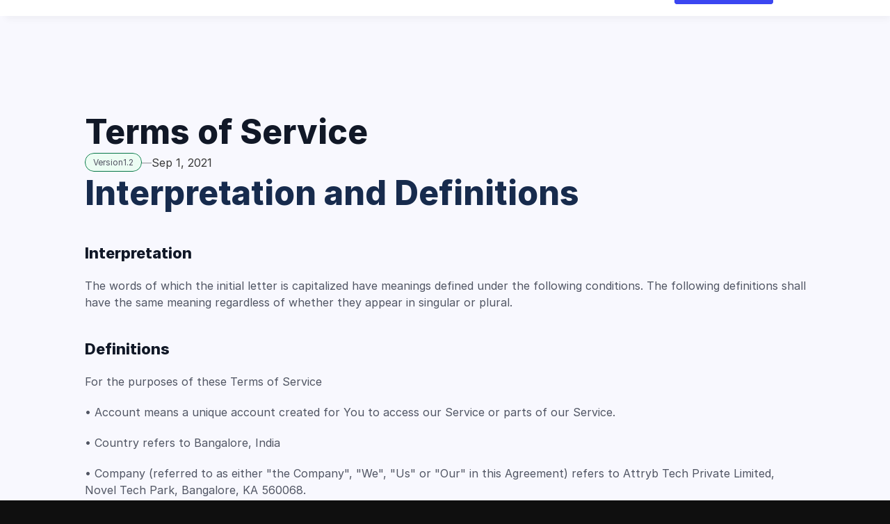

--- FILE ---
content_type: text/html
request_url: https://attryb.com/terms-of-service
body_size: 38590
content:
<!doctype html>
<!-- ✨ Built with Framer • https://www.framer.com/ -->
<html lang="en">
<head>
    <meta charset="utf-8">
    
    
    
    <!-- Start of headStart -->
    
    <!-- End of headStart -->
    <meta name="viewport" content="width=device-width">
    <meta name="generator" content="Framer eea9f0c">
    <title>Attryb | Terms of Service</title>
    <meta name="description" content="Attryb Terms of Service for the use of our platform.">
    <meta name="framer-search-index" content="https://framerusercontent.com/sites/5NEbJdUFsEnQDCa7g8Etax/searchIndex--WNRIuswQe3M.json">
    <meta name="framer-html-plugin" content="disable">
    <link href="https://framerusercontent.com/images/AOJWh9QWWquzvQwzpxcFHjJlT8.png" rel="icon" media="(prefers-color-scheme: light)">
    <link href="https://framerusercontent.com/images/AOJWh9QWWquzvQwzpxcFHjJlT8.png" rel="icon" media="(prefers-color-scheme: dark)">
    <!-- Open Graph / Facebook -->
    <meta property="og:type" content="website">
    <meta property="og:title" content="Attryb | Terms of Service">
    <meta property="og:description" content="Attryb Terms of Service for the use of our platform.">
    <meta property="og:image" content="https://framerusercontent.com/assets/HannusZV58PznJWdleopd9t6vFc.png">
    <!-- Twitter -->
    <meta name="twitter:card" content="summary_large_image">
    <meta name="twitter:title" content="Attryb | Terms of Service">
    <meta name="twitter:description" content="Attryb Terms of Service for the use of our platform.">
    <meta name="twitter:image" content="https://framerusercontent.com/assets/HannusZV58PznJWdleopd9t6vFc.png">
    
    <!-- Global site tag (gtag.js) - Google Analytics -->
    <script async src="https://www.googletagmanager.com/gtag/js?id=G-2W1YXD0DPQ"></script>
    <script>
      window.dataLayer = window.dataLayer || [];
      function gtag(){window.dataLayer.push(arguments);}
      gtag('js', new Date());
      gtag('config', 'G-2W1YXD0DPQ');
    </script>
    
    <link href="https://fonts.gstatic.com" rel="preconnect" crossorigin>
    <meta name="robots" content="max-image-preview:large"><link rel="canonical" href="https://attryb.com/terms-of-service"><meta property="og:url" content="https://attryb.com/terms-of-service"><style data-framer-breakpoint-css>@media(min-width: 1440px){.hidden-gu5qkl{display:none!important}}@media(min-width: 1024px) and (max-width: 1439px){.hidden-1sxnbyf{display:none!important}}@media(min-width: 810px) and (max-width: 1023px){.hidden-rweef8{display:none!important}}@media(max-width: 809px){.hidden-1pyq1xl{display:none!important}}</style><style data-framer-css-ssr-minified data-framer-components="framer-lib-cursors-host framer-dW3VG PropertyOverrides framer-xsGWM framer-Y3jpp framer-Hbw8X framer-WJQh0 framer-IPPDr framer-oljAD framer-UwqCb framer-ccup5 framer-gSZ1d">html,body,#main{margin:0;padding:0;box-sizing:border-box}:root{-webkit-font-smoothing:antialiased;-moz-osx-font-smoothing:grayscale}*{box-sizing:border-box;-webkit-font-smoothing:inherit}h1,h2,h3,h4,h5,h6,p,figure{margin:0}body,input,textarea,select,button{font-size:12px;font-family:sans-serif}body{--token-4caffb48-5664-4ab3-aaf8-6d0e936d30a0: rgb(31, 31, 31);--token-4c7cef44-82df-4f77-8b59-4bd8e4842e58: rgb(251, 251, 251);--token-9057e439-6d68-470e-b29f-25e88d33cc8e: rgb(155, 156, 161);--token-97079f68-6070-43ee-833d-a310c208301d: rgb(59, 59, 59);--token-1b586938-3808-4e0f-b898-a0ea1079d596: rgb(36, 36, 36);--token-c4c4829c-74d7-4050-a1a6-95473b262a30: rgb(22, 22, 22);--token-4c7f010d-bb1c-4d62-970d-39953d2c2c6e: rgb(15, 15, 15);--token-11ff12d9-32be-40f8-8981-def548ce84f3: rgb(51, 198, 171);--token-0884347d-9266-4c73-9863-858719853d7b: rgb(17, 34, 32);--token-4ab8ccda-4faa-4b8d-9df7-1275bcc8c72b: rgb(35, 100, 86);--token-95b13118-137c-4463-ad91-1a2b30200e40: rgb(51, 171, 209);--token-5dfea671-24db-426d-b024-53e73207778e: rgb(17, 30, 34);--token-fe8ed5e4-b3ef-4aea-830f-825405415aba: rgb(35, 85, 100);--token-78aa5d10-689c-4324-98be-9610b743091e: rgb(101, 117, 251);--token-3081b75b-d010-41c4-91fa-2df201e8028c: rgb(17, 20, 34);--token-0dee0b21-19ab-40d8-ad80-08e4c7627a89: rgb(44, 60, 120);--token-018a4d18-c3b6-4d15-a626-42781be314a1: rgb(226, 157, 55);--token-dbb4414d-6c7e-4acf-9c79-25cbd90e90f3: rgb(34, 29, 17);--token-334b19e5-12a4-48fb-9b59-f89e37a5ca00: rgb(120, 90, 44);--token-be961ef1-7bc1-49aa-9e50-d3f00c9588d8: rgb(23, 43, 77);--token-42b5c603-0767-49a6-a244-5bd00465454e: rgb(94, 98, 209);--token-62913fb8-9c47-4b22-862d-1722bf8efa89: rgb(248, 248, 254);--token-63059347-9a1c-4dbd-bf9d-5786a9c6690b: rgb(200, 201, 207);--token-2d27db43-9449-41a0-81c8-ba84e99addc3: rgb(236, 253, 243);--token-4ed1bef4-4587-4a37-babf-168b6bfdbb19: rgb(171, 239, 198);--token-a82862db-7aeb-4e21-87cc-ef3e77c21a9d: rgb(6, 118, 71);--token-8434a390-a9ea-4acb-bb9e-d9bb2fa3e651: rgb(255, 255, 255);--token-0ccd1263-c1d2-4cb6-bc3a-dc40191b01f7: rgba(101, 117, 251, .25);--token-96c52101-8ea2-4d8f-b978-018d1f0838f6: rgb(237, 237, 237);--token-4eb14ef7-e824-4d7f-a79f-21601ff89fd5: rgb(249, 250, 251);--token-3a863cbe-10e7-4f7f-bd32-2ad81717c25b: rgb(59, 70, 241);--token-f1d71584-f362-4643-b05e-2c2fe9f1fde5: rgba(237, 237, 237, .5);--token-3339156e-0d5d-4828-bbbf-1cd028ae9467: rgb(225, 227, 234);--token-8e4b3ecb-8c3d-4732-8cbf-9ad0af331656: rgb(242, 242, 242);--token-40ce11b7-c2c9-443a-ac14-88485aab0bda: rgb(242, 246, 250);--token-4c6a7266-5c97-4be8-be4d-7d9fb403f379: rgb(4, 14, 32);--token-32c986e2-5908-48ee-9ca6-3718b4870fe3: rgb(5, 18, 53)}@media (prefers-color-scheme: dark){body{--token-4caffb48-5664-4ab3-aaf8-6d0e936d30a0: rgb(31, 31, 31);--token-4c7cef44-82df-4f77-8b59-4bd8e4842e58: rgb(251, 251, 251);--token-9057e439-6d68-470e-b29f-25e88d33cc8e: rgb(155, 156, 161);--token-97079f68-6070-43ee-833d-a310c208301d: rgb(59, 59, 59);--token-1b586938-3808-4e0f-b898-a0ea1079d596: rgb(36, 36, 36);--token-c4c4829c-74d7-4050-a1a6-95473b262a30: rgb(22, 22, 22);--token-4c7f010d-bb1c-4d62-970d-39953d2c2c6e: rgb(15, 15, 15);--token-11ff12d9-32be-40f8-8981-def548ce84f3: rgb(51, 198, 171);--token-0884347d-9266-4c73-9863-858719853d7b: rgb(17, 34, 32);--token-4ab8ccda-4faa-4b8d-9df7-1275bcc8c72b: rgb(35, 100, 86);--token-95b13118-137c-4463-ad91-1a2b30200e40: rgb(51, 171, 209);--token-5dfea671-24db-426d-b024-53e73207778e: rgb(17, 30, 34);--token-fe8ed5e4-b3ef-4aea-830f-825405415aba: rgb(35, 85, 100);--token-78aa5d10-689c-4324-98be-9610b743091e: rgb(121, 135, 252);--token-3081b75b-d010-41c4-91fa-2df201e8028c: rgb(17, 20, 34);--token-0dee0b21-19ab-40d8-ad80-08e4c7627a89: rgb(74, 95, 171);--token-018a4d18-c3b6-4d15-a626-42781be314a1: rgb(226, 157, 55);--token-dbb4414d-6c7e-4acf-9c79-25cbd90e90f3: rgb(34, 29, 17);--token-334b19e5-12a4-48fb-9b59-f89e37a5ca00: rgb(120, 90, 44)}}@font-face{font-family:Amiko;font-style:normal;font-weight:700;font-display:swap;src:url(https://fonts.gstatic.com/s/amiko/v14/WwkdxPq1DFK04uIZXErCEIUwUQ.woff2) format("woff2");unicode-range:U+0900-097F,U+1CD0-1CF9,U+200C-200D,U+20A8,U+20B9,U+20F0,U+25CC,U+A830-A839,U+A8E0-A8FF,U+11B00-11B09}@font-face{font-family:Amiko;font-style:normal;font-weight:700;font-display:swap;src:url(https://fonts.gstatic.com/s/amiko/v14/WwkdxPq1DFK04uIZXErNEIUwUQ.woff2) format("woff2");unicode-range:U+0100-02BA,U+02BD-02C5,U+02C7-02CC,U+02CE-02D7,U+02DD-02FF,U+0304,U+0308,U+0329,U+1D00-1DBF,U+1E00-1E9F,U+1EF2-1EFF,U+2020,U+20A0-20AB,U+20AD-20C0,U+2113,U+2C60-2C7F,U+A720-A7FF}@font-face{font-family:Amiko;font-style:normal;font-weight:700;font-display:swap;src:url(https://fonts.gstatic.com/s/amiko/v14/WwkdxPq1DFK04uIZXErDEIU.woff2) format("woff2");unicode-range:U+0000-00FF,U+0131,U+0152-0153,U+02BB-02BC,U+02C6,U+02DA,U+02DC,U+0304,U+0308,U+0329,U+2000-206F,U+20AC,U+2122,U+2191,U+2193,U+2212,U+2215,U+FEFF,U+FFFD}@font-face{font-family:Anton;font-style:normal;font-weight:400;font-display:swap;src:url(https://fonts.gstatic.com/s/anton/v26/1Ptgg87LROyAm3K8-C8QSw.woff2) format("woff2");unicode-range:U+0102-0103,U+0110-0111,U+0128-0129,U+0168-0169,U+01A0-01A1,U+01AF-01B0,U+0300-0301,U+0303-0304,U+0308-0309,U+0323,U+0329,U+1EA0-1EF9,U+20AB}@font-face{font-family:Anton;font-style:normal;font-weight:400;font-display:swap;src:url(https://fonts.gstatic.com/s/anton/v26/1Ptgg87LROyAm3K9-C8QSw.woff2) format("woff2");unicode-range:U+0100-02BA,U+02BD-02C5,U+02C7-02CC,U+02CE-02D7,U+02DD-02FF,U+0304,U+0308,U+0329,U+1D00-1DBF,U+1E00-1E9F,U+1EF2-1EFF,U+2020,U+20A0-20AB,U+20AD-20C0,U+2113,U+2C60-2C7F,U+A720-A7FF}@font-face{font-family:Anton;font-style:normal;font-weight:400;font-display:swap;src:url(https://fonts.gstatic.com/s/anton/v26/1Ptgg87LROyAm3Kz-C8.woff2) format("woff2");unicode-range:U+0000-00FF,U+0131,U+0152-0153,U+02BB-02BC,U+02C6,U+02DA,U+02DC,U+0304,U+0308,U+0329,U+2000-206F,U+20AC,U+2122,U+2191,U+2193,U+2212,U+2215,U+FEFF,U+FFFD}@font-face{font-family:DM Sans;font-style:normal;font-weight:400;font-display:swap;src:url(https://fonts.gstatic.com/s/dmsans/v16/rP2Yp2ywxg089UriI5-g4vlH9VoD8Cmcqbu6-K6h9Q.woff2) format("woff2");unicode-range:U+0100-02BA,U+02BD-02C5,U+02C7-02CC,U+02CE-02D7,U+02DD-02FF,U+0304,U+0308,U+0329,U+1D00-1DBF,U+1E00-1E9F,U+1EF2-1EFF,U+2020,U+20A0-20AB,U+20AD-20C0,U+2113,U+2C60-2C7F,U+A720-A7FF}@font-face{font-family:DM Sans;font-style:normal;font-weight:400;font-display:swap;src:url(https://fonts.gstatic.com/s/dmsans/v16/rP2Yp2ywxg089UriI5-g4vlH9VoD8Cmcqbu0-K4.woff2) format("woff2");unicode-range:U+0000-00FF,U+0131,U+0152-0153,U+02BB-02BC,U+02C6,U+02DA,U+02DC,U+0304,U+0308,U+0329,U+2000-206F,U+20AC,U+2122,U+2191,U+2193,U+2212,U+2215,U+FEFF,U+FFFD}@font-face{font-family:DM Sans;font-style:normal;font-weight:500;font-display:swap;src:url(https://fonts.gstatic.com/s/dmsans/v16/rP2Yp2ywxg089UriI5-g4vlH9VoD8Cmcqbu6-K6h9Q.woff2) format("woff2");unicode-range:U+0100-02BA,U+02BD-02C5,U+02C7-02CC,U+02CE-02D7,U+02DD-02FF,U+0304,U+0308,U+0329,U+1D00-1DBF,U+1E00-1E9F,U+1EF2-1EFF,U+2020,U+20A0-20AB,U+20AD-20C0,U+2113,U+2C60-2C7F,U+A720-A7FF}@font-face{font-family:DM Sans;font-style:normal;font-weight:500;font-display:swap;src:url(https://fonts.gstatic.com/s/dmsans/v16/rP2Yp2ywxg089UriI5-g4vlH9VoD8Cmcqbu0-K4.woff2) format("woff2");unicode-range:U+0000-00FF,U+0131,U+0152-0153,U+02BB-02BC,U+02C6,U+02DA,U+02DC,U+0304,U+0308,U+0329,U+2000-206F,U+20AC,U+2122,U+2191,U+2193,U+2212,U+2215,U+FEFF,U+FFFD}@font-face{font-family:DM Sans;font-style:normal;font-weight:600;font-display:swap;src:url(https://fonts.gstatic.com/s/dmsans/v16/rP2Yp2ywxg089UriI5-g4vlH9VoD8Cmcqbu6-K6h9Q.woff2) format("woff2");unicode-range:U+0100-02BA,U+02BD-02C5,U+02C7-02CC,U+02CE-02D7,U+02DD-02FF,U+0304,U+0308,U+0329,U+1D00-1DBF,U+1E00-1E9F,U+1EF2-1EFF,U+2020,U+20A0-20AB,U+20AD-20C0,U+2113,U+2C60-2C7F,U+A720-A7FF}@font-face{font-family:DM Sans;font-style:normal;font-weight:600;font-display:swap;src:url(https://fonts.gstatic.com/s/dmsans/v16/rP2Yp2ywxg089UriI5-g4vlH9VoD8Cmcqbu0-K4.woff2) format("woff2");unicode-range:U+0000-00FF,U+0131,U+0152-0153,U+02BB-02BC,U+02C6,U+02DA,U+02DC,U+0304,U+0308,U+0329,U+2000-206F,U+20AC,U+2122,U+2191,U+2193,U+2212,U+2215,U+FEFF,U+FFFD}@font-face{font-family:DM Sans;font-style:normal;font-weight:700;font-display:swap;src:url(https://fonts.gstatic.com/s/dmsans/v16/rP2Yp2ywxg089UriI5-g4vlH9VoD8Cmcqbu6-K6h9Q.woff2) format("woff2");unicode-range:U+0100-02BA,U+02BD-02C5,U+02C7-02CC,U+02CE-02D7,U+02DD-02FF,U+0304,U+0308,U+0329,U+1D00-1DBF,U+1E00-1E9F,U+1EF2-1EFF,U+2020,U+20A0-20AB,U+20AD-20C0,U+2113,U+2C60-2C7F,U+A720-A7FF}@font-face{font-family:DM Sans;font-style:normal;font-weight:700;font-display:swap;src:url(https://fonts.gstatic.com/s/dmsans/v16/rP2Yp2ywxg089UriI5-g4vlH9VoD8Cmcqbu0-K4.woff2) format("woff2");unicode-range:U+0000-00FF,U+0131,U+0152-0153,U+02BB-02BC,U+02C6,U+02DA,U+02DC,U+0304,U+0308,U+0329,U+2000-206F,U+20AC,U+2122,U+2191,U+2193,U+2212,U+2215,U+FEFF,U+FFFD}@font-face{font-family:Fragment Mono;font-style:normal;font-weight:400;font-display:block;src:url(https://fonts.gstatic.com/s/fragmentmono/v5/4iCr6K5wfMRRjxp0DA6-2CLnB45HhrUI.woff2) format("woff2");unicode-range:U+0460-052F,U+1C80-1C8A,U+20B4,U+2DE0-2DFF,U+A640-A69F,U+FE2E-FE2F}@font-face{font-family:Fragment Mono;font-style:normal;font-weight:400;font-display:block;src:url(https://fonts.gstatic.com/s/fragmentmono/v5/4iCr6K5wfMRRjxp0DA6-2CLnB41HhrUI.woff2) format("woff2");unicode-range:U+0100-02BA,U+02BD-02C5,U+02C7-02CC,U+02CE-02D7,U+02DD-02FF,U+0304,U+0308,U+0329,U+1D00-1DBF,U+1E00-1E9F,U+1EF2-1EFF,U+2020,U+20A0-20AB,U+20AD-20C0,U+2113,U+2C60-2C7F,U+A720-A7FF}@font-face{font-family:Fragment Mono;font-style:normal;font-weight:400;font-display:block;src:url(https://fonts.gstatic.com/s/fragmentmono/v5/4iCr6K5wfMRRjxp0DA6-2CLnB4NHhg.woff2) format("woff2");unicode-range:U+0000-00FF,U+0131,U+0152-0153,U+02BB-02BC,U+02C6,U+02DA,U+02DC,U+0304,U+0308,U+0329,U+2000-206F,U+20AC,U+2122,U+2191,U+2193,U+2212,U+2215,U+FEFF,U+FFFD}@font-face{font-family:Geist Mono;font-style:normal;font-weight:400;font-display:block;src:url(https://fonts.gstatic.com/s/geistmono/v3/or3yQ6H-1_WfwkMZI_qYPLs1a-t7PU0AbeE9KK5Q5ClqOw.woff2) format("woff2");unicode-range:U+0301,U+0400-045F,U+0490-0491,U+04B0-04B1,U+2116}@font-face{font-family:Geist Mono;font-style:normal;font-weight:400;font-display:block;src:url(https://fonts.gstatic.com/s/geistmono/v3/or3yQ6H-1_WfwkMZI_qYPLs1a-t7PU0AbeE9KK5a5ClqOw.woff2) format("woff2");unicode-range:U+0100-02BA,U+02BD-02C5,U+02C7-02CC,U+02CE-02D7,U+02DD-02FF,U+0304,U+0308,U+0329,U+1D00-1DBF,U+1E00-1E9F,U+1EF2-1EFF,U+2020,U+20A0-20AB,U+20AD-20C0,U+2113,U+2C60-2C7F,U+A720-A7FF}@font-face{font-family:Geist Mono;font-style:normal;font-weight:400;font-display:block;src:url(https://fonts.gstatic.com/s/geistmono/v3/or3yQ6H-1_WfwkMZI_qYPLs1a-t7PU0AbeE9KK5U5Ck.woff2) format("woff2");unicode-range:U+0000-00FF,U+0131,U+0152-0153,U+02BB-02BC,U+02C6,U+02DA,U+02DC,U+0304,U+0308,U+0329,U+2000-206F,U+20AC,U+2122,U+2191,U+2193,U+2212,U+2215,U+FEFF,U+FFFD}@font-face{font-family:Inter;src:url(https://framerusercontent.com/assets/5vvr9Vy74if2I6bQbJvbw7SY1pQ.woff2);font-display:swap;font-style:normal;font-weight:400;unicode-range:U+0460-052F,U+1C80-1C88,U+20B4,U+2DE0-2DFF,U+A640-A69F,U+FE2E-FE2F}@font-face{font-family:Inter;src:url(https://framerusercontent.com/assets/EOr0mi4hNtlgWNn9if640EZzXCo.woff2);font-display:swap;font-style:normal;font-weight:400;unicode-range:U+0301,U+0400-045F,U+0490-0491,U+04B0-04B1,U+2116}@font-face{font-family:Inter;src:url(https://framerusercontent.com/assets/Y9k9QrlZAqio88Klkmbd8VoMQc.woff2);font-display:swap;font-style:normal;font-weight:400;unicode-range:U+1F00-1FFF}@font-face{font-family:Inter;src:url(https://framerusercontent.com/assets/OYrD2tBIBPvoJXiIHnLoOXnY9M.woff2);font-display:swap;font-style:normal;font-weight:400;unicode-range:U+0370-03FF}@font-face{font-family:Inter;src:url(https://framerusercontent.com/assets/JeYwfuaPfZHQhEG8U5gtPDZ7WQ.woff2);font-display:swap;font-style:normal;font-weight:400;unicode-range:U+0100-024F,U+0259,U+1E00-1EFF,U+2020,U+20A0-20AB,U+20AD-20CF,U+2113,U+2C60-2C7F,U+A720-A7FF}@font-face{font-family:Inter;src:url(https://framerusercontent.com/assets/vQyevYAyHtARFwPqUzQGpnDs.woff2);font-display:swap;font-style:normal;font-weight:400;unicode-range:U+0000-00FF,U+0131,U+0152-0153,U+02BB-02BC,U+02C6,U+02DA,U+02DC,U+2000-206F,U+2074,U+20AC,U+2122,U+2191,U+2193,U+2212,U+2215,U+FEFF,U+FFFD}@font-face{font-family:Inter;src:url(https://framerusercontent.com/assets/b6Y37FthZeALduNqHicBT6FutY.woff2);font-display:swap;font-style:normal;font-weight:400;unicode-range:U+0102-0103,U+0110-0111,U+0128-0129,U+0168-0169,U+01A0-01A1,U+01AF-01B0,U+1EA0-1EF9,U+20AB}@font-face{font-family:Inter Display;src:url(https://framerusercontent.com/assets/ePuN3mCjzajIHnyCdvKBFiZkyY0.woff2);font-display:swap;font-style:normal;font-weight:500;unicode-range:U+0460-052F,U+1C80-1C88,U+20B4,U+2DE0-2DFF,U+A640-A69F,U+FE2E-FE2F}@font-face{font-family:Inter Display;src:url(https://framerusercontent.com/assets/V3j1L0o5vPFKe26Sw4HcpXCfHo.woff2);font-display:swap;font-style:normal;font-weight:500;unicode-range:U+0301,U+0400-045F,U+0490-0491,U+04B0-04B1,U+2116}@font-face{font-family:Inter Display;src:url(https://framerusercontent.com/assets/F3kdpd2N0cToWV5huaZjjgM.woff2);font-display:swap;font-style:normal;font-weight:500;unicode-range:U+1F00-1FFF}@font-face{font-family:Inter Display;src:url(https://framerusercontent.com/assets/0iDmxkizU9goZoclqIqsV5rvETU.woff2);font-display:swap;font-style:normal;font-weight:500;unicode-range:U+0370-03FF}@font-face{font-family:Inter Display;src:url(https://framerusercontent.com/assets/r0mv3NegmA0akcQsNFotG32Las.woff2);font-display:swap;font-style:normal;font-weight:500;unicode-range:U+0100-024F,U+0259,U+1E00-1EFF,U+2020,U+20A0-20AB,U+20AD-20CF,U+2113,U+2C60-2C7F,U+A720-A7FF}@font-face{font-family:Inter Display;src:url(https://framerusercontent.com/assets/8yoV9pUxquX7VD7ZXlNYKQmkmk.woff2);font-display:swap;font-style:normal;font-weight:500;unicode-range:U+0000-00FF,U+0131,U+0152-0153,U+02BB-02BC,U+02C6,U+02DA,U+02DC,U+2000-206F,U+2074,U+20AC,U+2122,U+2191,U+2193,U+2212,U+2215,U+FEFF,U+FFFD}@font-face{font-family:Inter Display;src:url(https://framerusercontent.com/assets/Ii21jnSJkulBKsHHXKlapi7fv9w.woff2);font-display:swap;font-style:normal;font-weight:500;unicode-range:U+0102-0103,U+0110-0111,U+0128-0129,U+0168-0169,U+01A0-01A1,U+01AF-01B0,U+1EA0-1EF9,U+20AB}@font-face{font-family:Inter;src:url(https://framerusercontent.com/assets/DpPBYI0sL4fYLgAkX8KXOPVt7c.woff2);font-display:swap;font-style:normal;font-weight:700;unicode-range:U+0460-052F,U+1C80-1C88,U+20B4,U+2DE0-2DFF,U+A640-A69F,U+FE2E-FE2F}@font-face{font-family:Inter;src:url(https://framerusercontent.com/assets/4RAEQdEOrcnDkhHiiCbJOw92Lk.woff2);font-display:swap;font-style:normal;font-weight:700;unicode-range:U+0301,U+0400-045F,U+0490-0491,U+04B0-04B1,U+2116}@font-face{font-family:Inter;src:url(https://framerusercontent.com/assets/1K3W8DizY3v4emK8Mb08YHxTbs.woff2);font-display:swap;font-style:normal;font-weight:700;unicode-range:U+1F00-1FFF}@font-face{font-family:Inter;src:url(https://framerusercontent.com/assets/tUSCtfYVM1I1IchuyCwz9gDdQ.woff2);font-display:swap;font-style:normal;font-weight:700;unicode-range:U+0370-03FF}@font-face{font-family:Inter;src:url(https://framerusercontent.com/assets/VgYFWiwsAC5OYxAycRXXvhze58.woff2);font-display:swap;font-style:normal;font-weight:700;unicode-range:U+0100-024F,U+0259,U+1E00-1EFF,U+2020,U+20A0-20AB,U+20AD-20CF,U+2113,U+2C60-2C7F,U+A720-A7FF}@font-face{font-family:Inter;src:url(https://framerusercontent.com/assets/DXD0Q7LSl7HEvDzucnyLnGBHM.woff2);font-display:swap;font-style:normal;font-weight:700;unicode-range:U+0000-00FF,U+0131,U+0152-0153,U+02BB-02BC,U+02C6,U+02DA,U+02DC,U+2000-206F,U+2074,U+20AC,U+2122,U+2191,U+2193,U+2212,U+2215,U+FEFF,U+FFFD}@font-face{font-family:Inter;src:url(https://framerusercontent.com/assets/GIryZETIX4IFypco5pYZONKhJIo.woff2);font-display:swap;font-style:normal;font-weight:700;unicode-range:U+0102-0103,U+0110-0111,U+0128-0129,U+0168-0169,U+01A0-01A1,U+01AF-01B0,U+1EA0-1EF9,U+20AB}@font-face{font-family:Inter;src:url(https://framerusercontent.com/assets/H89BbHkbHDzlxZzxi8uPzTsp90.woff2);font-display:swap;font-style:italic;font-weight:700;unicode-range:U+0460-052F,U+1C80-1C88,U+20B4,U+2DE0-2DFF,U+A640-A69F,U+FE2E-FE2F}@font-face{font-family:Inter;src:url(https://framerusercontent.com/assets/u6gJwDuwB143kpNK1T1MDKDWkMc.woff2);font-display:swap;font-style:italic;font-weight:700;unicode-range:U+0301,U+0400-045F,U+0490-0491,U+04B0-04B1,U+2116}@font-face{font-family:Inter;src:url(https://framerusercontent.com/assets/43sJ6MfOPh1LCJt46OvyDuSbA6o.woff2);font-display:swap;font-style:italic;font-weight:700;unicode-range:U+1F00-1FFF}@font-face{font-family:Inter;src:url(https://framerusercontent.com/assets/wccHG0r4gBDAIRhfHiOlq6oEkqw.woff2);font-display:swap;font-style:italic;font-weight:700;unicode-range:U+0370-03FF}@font-face{font-family:Inter;src:url(https://framerusercontent.com/assets/WZ367JPwf9bRW6LdTHN8rXgSjw.woff2);font-display:swap;font-style:italic;font-weight:700;unicode-range:U+0100-024F,U+0259,U+1E00-1EFF,U+2020,U+20A0-20AB,U+20AD-20CF,U+2113,U+2C60-2C7F,U+A720-A7FF}@font-face{font-family:Inter;src:url(https://framerusercontent.com/assets/QxmhnWTzLtyjIiZcfaLIJ8EFBXU.woff2);font-display:swap;font-style:italic;font-weight:700;unicode-range:U+0000-00FF,U+0131,U+0152-0153,U+02BB-02BC,U+02C6,U+02DA,U+02DC,U+2000-206F,U+2074,U+20AC,U+2122,U+2191,U+2193,U+2212,U+2215,U+FEFF,U+FFFD}@font-face{font-family:Inter;src:url(https://framerusercontent.com/assets/2A4Xx7CngadFGlVV4xrO06OBHY.woff2);font-display:swap;font-style:italic;font-weight:700;unicode-range:U+0102-0103,U+0110-0111,U+0128-0129,U+0168-0169,U+01A0-01A1,U+01AF-01B0,U+1EA0-1EF9,U+20AB}@font-face{font-family:Inter;src:url(https://framerusercontent.com/assets/CfMzU8w2e7tHgF4T4rATMPuWosA.woff2);font-display:swap;font-style:italic;font-weight:400;unicode-range:U+0460-052F,U+1C80-1C88,U+20B4,U+2DE0-2DFF,U+A640-A69F,U+FE2E-FE2F}@font-face{font-family:Inter;src:url(https://framerusercontent.com/assets/867QObYax8ANsfX4TGEVU9YiCM.woff2);font-display:swap;font-style:italic;font-weight:400;unicode-range:U+0301,U+0400-045F,U+0490-0491,U+04B0-04B1,U+2116}@font-face{font-family:Inter;src:url(https://framerusercontent.com/assets/Oyn2ZbENFdnW7mt2Lzjk1h9Zb9k.woff2);font-display:swap;font-style:italic;font-weight:400;unicode-range:U+1F00-1FFF}@font-face{font-family:Inter;src:url(https://framerusercontent.com/assets/cdAe8hgZ1cMyLu9g005pAW3xMo.woff2);font-display:swap;font-style:italic;font-weight:400;unicode-range:U+0370-03FF}@font-face{font-family:Inter;src:url(https://framerusercontent.com/assets/DOfvtmE1UplCq161m6Hj8CSQYg.woff2);font-display:swap;font-style:italic;font-weight:400;unicode-range:U+0100-024F,U+0259,U+1E00-1EFF,U+2020,U+20A0-20AB,U+20AD-20CF,U+2113,U+2C60-2C7F,U+A720-A7FF}@font-face{font-family:Inter;src:url(https://framerusercontent.com/assets/vFzuJY0c65av44uhEKB6vyjFMg.woff2);font-display:swap;font-style:italic;font-weight:400;unicode-range:U+0000-00FF,U+0131,U+0152-0153,U+02BB-02BC,U+02C6,U+02DA,U+02DC,U+2000-206F,U+2074,U+20AC,U+2122,U+2191,U+2193,U+2212,U+2215,U+FEFF,U+FFFD}@font-face{font-family:Inter;src:url(https://framerusercontent.com/assets/tKtBcDnBMevsEEJKdNGhhkLzYo.woff2);font-display:swap;font-style:italic;font-weight:400;unicode-range:U+0102-0103,U+0110-0111,U+0128-0129,U+0168-0169,U+01A0-01A1,U+01AF-01B0,U+1EA0-1EF9,U+20AB}@font-face{font-family:Inter;src:url(https://framerusercontent.com/assets/5A3Ce6C9YYmCjpQx9M4inSaKU.woff2);font-display:swap;font-style:normal;font-weight:500;unicode-range:U+0460-052F,U+1C80-1C88,U+20B4,U+2DE0-2DFF,U+A640-A69F,U+FE2E-FE2F}@font-face{font-family:Inter;src:url(https://framerusercontent.com/assets/Qx95Xyt0Ka3SGhinnbXIGpEIyP4.woff2);font-display:swap;font-style:normal;font-weight:500;unicode-range:U+0301,U+0400-045F,U+0490-0491,U+04B0-04B1,U+2116}@font-face{font-family:Inter;src:url(https://framerusercontent.com/assets/6mJuEAguuIuMog10gGvH5d3cl8.woff2);font-display:swap;font-style:normal;font-weight:500;unicode-range:U+1F00-1FFF}@font-face{font-family:Inter;src:url(https://framerusercontent.com/assets/xYYWaj7wCU5zSQH0eXvSaS19wo.woff2);font-display:swap;font-style:normal;font-weight:500;unicode-range:U+0370-03FF}@font-face{font-family:Inter;src:url(https://framerusercontent.com/assets/otTaNuNpVK4RbdlT7zDDdKvQBA.woff2);font-display:swap;font-style:normal;font-weight:500;unicode-range:U+0100-024F,U+0259,U+1E00-1EFF,U+2020,U+20A0-20AB,U+20AD-20CF,U+2113,U+2C60-2C7F,U+A720-A7FF}@font-face{font-family:Inter;src:url(https://framerusercontent.com/assets/d3tHnaQIAeqiE5hGcRw4mmgWYU.woff2);font-display:swap;font-style:normal;font-weight:500;unicode-range:U+0000-00FF,U+0131,U+0152-0153,U+02BB-02BC,U+02C6,U+02DA,U+02DC,U+2000-206F,U+2074,U+20AC,U+2122,U+2191,U+2193,U+2212,U+2215,U+FEFF,U+FFFD}@font-face{font-family:Inter;src:url(https://framerusercontent.com/assets/DolVirEGb34pEXEp8t8FQBSK4.woff2);font-display:swap;font-style:normal;font-weight:500;unicode-range:U+0102-0103,U+0110-0111,U+0128-0129,U+0168-0169,U+01A0-01A1,U+01AF-01B0,U+1EA0-1EF9,U+20AB}@font-face{font-family:Inter;src:url(https://framerusercontent.com/assets/hyOgCu0Xnghbimh0pE8QTvtt2AU.woff2);font-display:swap;font-style:normal;font-weight:600;unicode-range:U+0460-052F,U+1C80-1C88,U+20B4,U+2DE0-2DFF,U+A640-A69F,U+FE2E-FE2F}@font-face{font-family:Inter;src:url(https://framerusercontent.com/assets/NeGmSOXrPBfEFIy5YZeHq17LEDA.woff2);font-display:swap;font-style:normal;font-weight:600;unicode-range:U+0301,U+0400-045F,U+0490-0491,U+04B0-04B1,U+2116}@font-face{font-family:Inter;src:url(https://framerusercontent.com/assets/oYaAX5himiTPYuN8vLWnqBbfD2s.woff2);font-display:swap;font-style:normal;font-weight:600;unicode-range:U+1F00-1FFF}@font-face{font-family:Inter;src:url(https://framerusercontent.com/assets/lEJLP4R0yuCaMCjSXYHtJw72M.woff2);font-display:swap;font-style:normal;font-weight:600;unicode-range:U+0370-03FF}@font-face{font-family:Inter;src:url(https://framerusercontent.com/assets/cRJyLNuTJR5jbyKzGi33wU9cqIQ.woff2);font-display:swap;font-style:normal;font-weight:600;unicode-range:U+0100-024F,U+0259,U+1E00-1EFF,U+2020,U+20A0-20AB,U+20AD-20CF,U+2113,U+2C60-2C7F,U+A720-A7FF}@font-face{font-family:Inter;src:url(https://framerusercontent.com/assets/1ZFS7N918ojhhd0nQWdj3jz4w.woff2);font-display:swap;font-style:normal;font-weight:600;unicode-range:U+0000-00FF,U+0131,U+0152-0153,U+02BB-02BC,U+02C6,U+02DA,U+02DC,U+2000-206F,U+2074,U+20AC,U+2122,U+2191,U+2193,U+2212,U+2215,U+FEFF,U+FFFD}@font-face{font-family:Inter;src:url(https://framerusercontent.com/assets/A0Wcc7NgXMjUuFdquHDrIZpzZw0.woff2);font-display:swap;font-style:normal;font-weight:600;unicode-range:U+0102-0103,U+0110-0111,U+0128-0129,U+0168-0169,U+01A0-01A1,U+01AF-01B0,U+1EA0-1EF9,U+20AB}@font-face{font-family:Inter;src:url(https://framerusercontent.com/assets/PONfPc6h4EPYwJliXQBmjVx7QxI.woff2);font-display:swap;font-style:normal;font-weight:800;unicode-range:U+0460-052F,U+1C80-1C88,U+20B4,U+2DE0-2DFF,U+A640-A69F,U+FE2E-FE2F}@font-face{font-family:Inter;src:url(https://framerusercontent.com/assets/zsnJN7Z1wdzUvepJniD3rbvJIyU.woff2);font-display:swap;font-style:normal;font-weight:800;unicode-range:U+0301,U+0400-045F,U+0490-0491,U+04B0-04B1,U+2116}@font-face{font-family:Inter;src:url(https://framerusercontent.com/assets/UrzZBOy7RyJEWAZGduzOeHiHuY.woff2);font-display:swap;font-style:normal;font-weight:800;unicode-range:U+1F00-1FFF}@font-face{font-family:Inter;src:url(https://framerusercontent.com/assets/996sR9SfSDuYELz8oHhDOcErkY.woff2);font-display:swap;font-style:normal;font-weight:800;unicode-range:U+0370-03FF}@font-face{font-family:Inter;src:url(https://framerusercontent.com/assets/ftN1HpyPVJEoEb4q36SOrNdLXU.woff2);font-display:swap;font-style:normal;font-weight:800;unicode-range:U+0100-024F,U+0259,U+1E00-1EFF,U+2020,U+20A0-20AB,U+20AD-20CF,U+2113,U+2C60-2C7F,U+A720-A7FF}@font-face{font-family:Inter;src:url(https://framerusercontent.com/assets/jN39PDxZWEwjG7Csryx3JN2r2Y.woff2);font-display:swap;font-style:normal;font-weight:800;unicode-range:U+0000-00FF,U+0131,U+0152-0153,U+02BB-02BC,U+02C6,U+02DA,U+02DC,U+2000-206F,U+2074,U+20AC,U+2122,U+2191,U+2193,U+2212,U+2215,U+FEFF,U+FFFD}@font-face{font-family:Inter;src:url(https://framerusercontent.com/assets/JAur4lGGSGRGyrFi59JSIKqVgU.woff2);font-display:swap;font-style:normal;font-weight:800;unicode-range:U+0102-0103,U+0110-0111,U+0128-0129,U+0168-0169,U+01A0-01A1,U+01AF-01B0,U+1EA0-1EF9,U+20AB}@font-face{font-family:Inter;src:url(https://framerusercontent.com/assets/mkY5Sgyq51ik0AMrSBwhm9DJg.woff2);font-display:block;font-style:normal;font-weight:900;unicode-range:U+0460-052F,U+1C80-1C88,U+20B4,U+2DE0-2DFF,U+A640-A69F,U+FE2E-FE2F}@font-face{font-family:Inter;src:url(https://framerusercontent.com/assets/X5hj6qzcHUYv7h1390c8Rhm6550.woff2);font-display:block;font-style:normal;font-weight:900;unicode-range:U+0301,U+0400-045F,U+0490-0491,U+04B0-04B1,U+2116}@font-face{font-family:Inter;src:url(https://framerusercontent.com/assets/gQhNpS3tN86g8RcVKYUUaKt2oMQ.woff2);font-display:block;font-style:normal;font-weight:900;unicode-range:U+1F00-1FFF}@font-face{font-family:Inter;src:url(https://framerusercontent.com/assets/cugnVhSraaRyANCaUtI5FV17wk.woff2);font-display:block;font-style:normal;font-weight:900;unicode-range:U+0370-03FF}@font-face{font-family:Inter;src:url(https://framerusercontent.com/assets/5HcVoGak8k5agFJSaKa4floXVu0.woff2);font-display:block;font-style:normal;font-weight:900;unicode-range:U+0100-024F,U+0259,U+1E00-1EFF,U+2020,U+20A0-20AB,U+20AD-20CF,U+2113,U+2C60-2C7F,U+A720-A7FF}@font-face{font-family:Inter;src:url(https://framerusercontent.com/assets/jn4BtSPLlS0NDp1KiFAtFKiiY0o.woff2);font-display:block;font-style:normal;font-weight:900;unicode-range:U+0000-00FF,U+0131,U+0152-0153,U+02BB-02BC,U+02C6,U+02DA,U+02DC,U+2000-206F,U+2074,U+20AC,U+2122,U+2191,U+2193,U+2212,U+2215,U+FEFF,U+FFFD}@font-face{font-family:Inter;src:url(https://framerusercontent.com/assets/P2Bw01CtL0b9wqygO0sSVogWbo.woff2);font-display:block;font-style:normal;font-weight:900;unicode-range:U+0102-0103,U+0110-0111,U+0128-0129,U+0168-0169,U+01A0-01A1,U+01AF-01B0,U+1EA0-1EF9,U+20AB}@font-face{font-family:Inter;src:url(https://framerusercontent.com/assets/05KsVHGDmqXSBXM4yRZ65P8i0s.woff2);font-display:block;font-style:italic;font-weight:900;unicode-range:U+0460-052F,U+1C80-1C88,U+20B4,U+2DE0-2DFF,U+A640-A69F,U+FE2E-FE2F}@font-face{font-family:Inter;src:url(https://framerusercontent.com/assets/ky8ovPukK4dJ1Pxq74qGhOqCYI.woff2);font-display:block;font-style:italic;font-weight:900;unicode-range:U+0301,U+0400-045F,U+0490-0491,U+04B0-04B1,U+2116}@font-face{font-family:Inter;src:url(https://framerusercontent.com/assets/vvNSqIj42qeQ2bvCRBIWKHscrc.woff2);font-display:block;font-style:italic;font-weight:900;unicode-range:U+1F00-1FFF}@font-face{font-family:Inter;src:url(https://framerusercontent.com/assets/3ZmXbBKToJifDV9gwcifVd1tEY.woff2);font-display:block;font-style:italic;font-weight:900;unicode-range:U+0370-03FF}@font-face{font-family:Inter;src:url(https://framerusercontent.com/assets/FNfhX3dt4ChuLJq2PwdlxHO7PU.woff2);font-display:block;font-style:italic;font-weight:900;unicode-range:U+0100-024F,U+0259,U+1E00-1EFF,U+2020,U+20A0-20AB,U+20AD-20CF,U+2113,U+2C60-2C7F,U+A720-A7FF}@font-face{font-family:Inter;src:url(https://framerusercontent.com/assets/g0c8vEViiXNlKAgI4Ymmk3Ig.woff2);font-display:block;font-style:italic;font-weight:900;unicode-range:U+0000-00FF,U+0131,U+0152-0153,U+02BB-02BC,U+02C6,U+02DA,U+02DC,U+2000-206F,U+2074,U+20AC,U+2122,U+2191,U+2193,U+2212,U+2215,U+FEFF,U+FFFD}@font-face{font-family:Inter;src:url(https://framerusercontent.com/assets/efTfQcBJ53kM2pB1hezSZ3RDUFs.woff2);font-display:block;font-style:italic;font-weight:900;unicode-range:U+0102-0103,U+0110-0111,U+0128-0129,U+0168-0169,U+01A0-01A1,U+01AF-01B0,U+1EA0-1EF9,U+20AB}@font-face{font-family:Inter;src:url(https://framerusercontent.com/assets/if4nAQEfO1l3iBiurvlUSTaMA.woff2);font-display:swap;font-style:italic;font-weight:800;unicode-range:U+0460-052F,U+1C80-1C88,U+20B4,U+2DE0-2DFF,U+A640-A69F,U+FE2E-FE2F}@font-face{font-family:Inter;src:url(https://framerusercontent.com/assets/GdJ7SQjcmkU1sz7lk5lMpKUlKY.woff2);font-display:swap;font-style:italic;font-weight:800;unicode-range:U+0301,U+0400-045F,U+0490-0491,U+04B0-04B1,U+2116}@font-face{font-family:Inter;src:url(https://framerusercontent.com/assets/sOA6LVskcCqlqggyjIZe0Zh39UQ.woff2);font-display:swap;font-style:italic;font-weight:800;unicode-range:U+1F00-1FFF}@font-face{font-family:Inter;src:url(https://framerusercontent.com/assets/zUCSsMbWBcHOQoATrhsPVigkc.woff2);font-display:swap;font-style:italic;font-weight:800;unicode-range:U+0370-03FF}@font-face{font-family:Inter;src:url(https://framerusercontent.com/assets/6eYp9yIAUvPZY7o0yfI4e2OP6g.woff2);font-display:swap;font-style:italic;font-weight:800;unicode-range:U+0100-024F,U+0259,U+1E00-1EFF,U+2020,U+20A0-20AB,U+20AD-20CF,U+2113,U+2C60-2C7F,U+A720-A7FF}@font-face{font-family:Inter;src:url(https://framerusercontent.com/assets/aKoimhPBfs6C7Am2HTTVjGcpE.woff2);font-display:swap;font-style:italic;font-weight:800;unicode-range:U+0000-00FF,U+0131,U+0152-0153,U+02BB-02BC,U+02C6,U+02DA,U+02DC,U+2000-206F,U+2074,U+20AC,U+2122,U+2191,U+2193,U+2212,U+2215,U+FEFF,U+FFFD}@font-face{font-family:Inter;src:url(https://framerusercontent.com/assets/L9nHaKi7ULzGWchEehsfwttxOwM.woff2);font-display:swap;font-style:italic;font-weight:800;unicode-range:U+0102-0103,U+0110-0111,U+0128-0129,U+0168-0169,U+01A0-01A1,U+01AF-01B0,U+1EA0-1EF9,U+20AB}@font-face{font-family:Inter;src:url(https://framerusercontent.com/assets/NXxvFRoY5LDh3yCm7MEP2jqYk.woff2);font-display:block;font-style:normal;font-weight:100;unicode-range:U+0460-052F,U+1C80-1C88,U+20B4,U+2DE0-2DFF,U+A640-A69F,U+FE2E-FE2F}@font-face{font-family:Inter;src:url(https://framerusercontent.com/assets/5CcgcVyoWSqO1THBiISd6oCog.woff2);font-display:block;font-style:normal;font-weight:100;unicode-range:U+0301,U+0400-045F,U+0490-0491,U+04B0-04B1,U+2116}@font-face{font-family:Inter;src:url(https://framerusercontent.com/assets/MF544SVCvk3yNpLIz3pwDXFZPKM.woff2);font-display:block;font-style:normal;font-weight:100;unicode-range:U+1F00-1FFF}@font-face{font-family:Inter;src:url(https://framerusercontent.com/assets/TNtxudDBkAm2RXdtU3rvTBwoM.woff2);font-display:block;font-style:normal;font-weight:100;unicode-range:U+0370-03FF}@font-face{font-family:Inter;src:url(https://framerusercontent.com/assets/fIabp4VN5z7iJ3lNOz9qfNeQHc.woff2);font-display:block;font-style:normal;font-weight:100;unicode-range:U+0100-024F,U+0259,U+1E00-1EFF,U+2020,U+20A0-20AB,U+20AD-20CF,U+2113,U+2C60-2C7F,U+A720-A7FF}@font-face{font-family:Inter;src:url(https://framerusercontent.com/assets/YSOgKh50dqzzsXffetgcarlLHcI.woff2);font-display:block;font-style:normal;font-weight:100;unicode-range:U+0000-00FF,U+0131,U+0152-0153,U+02BB-02BC,U+02C6,U+02DA,U+02DC,U+2000-206F,U+2074,U+20AC,U+2122,U+2191,U+2193,U+2212,U+2215,U+FEFF,U+FFFD}@font-face{font-family:Inter;src:url(https://framerusercontent.com/assets/9iRSYClnXA0RMygyIn6yjjWXJw.woff2);font-display:block;font-style:normal;font-weight:100;unicode-range:U+0102-0103,U+0110-0111,U+0128-0129,U+0168-0169,U+01A0-01A1,U+01AF-01B0,U+1EA0-1EF9,U+20AB}@font-face{font-family:Inter;src:url(https://framerusercontent.com/assets/MVhJhYeDWxeyqT939zMNyw9p8.woff2);font-display:block;font-style:normal;font-weight:200;unicode-range:U+0460-052F,U+1C80-1C88,U+20B4,U+2DE0-2DFF,U+A640-A69F,U+FE2E-FE2F}@font-face{font-family:Inter;src:url(https://framerusercontent.com/assets/WXQXYfAQJIi2pCJACAfWWXfIDqI.woff2);font-display:block;font-style:normal;font-weight:200;unicode-range:U+0301,U+0400-045F,U+0490-0491,U+04B0-04B1,U+2116}@font-face{font-family:Inter;src:url(https://framerusercontent.com/assets/RJeJJARdrtNUtic58kOz7hIgBuE.woff2);font-display:block;font-style:normal;font-weight:200;unicode-range:U+1F00-1FFF}@font-face{font-family:Inter;src:url(https://framerusercontent.com/assets/4hBRAuM02i3fsxYDzyNvt5Az2so.woff2);font-display:block;font-style:normal;font-weight:200;unicode-range:U+0370-03FF}@font-face{font-family:Inter;src:url(https://framerusercontent.com/assets/fz1JbBffNGgK7BNUI1mmbFBlgA8.woff2);font-display:block;font-style:normal;font-weight:200;unicode-range:U+0100-024F,U+0259,U+1E00-1EFF,U+2020,U+20A0-20AB,U+20AD-20CF,U+2113,U+2C60-2C7F,U+A720-A7FF}@font-face{font-family:Inter;src:url(https://framerusercontent.com/assets/hgmI3sEShaw5UU738TAjDBQPH0.woff2);font-display:block;font-style:normal;font-weight:200;unicode-range:U+0000-00FF,U+0131,U+0152-0153,U+02BB-02BC,U+02C6,U+02DA,U+02DC,U+2000-206F,U+2074,U+20AC,U+2122,U+2191,U+2193,U+2212,U+2215,U+FEFF,U+FFFD}@font-face{font-family:Inter;src:url(https://framerusercontent.com/assets/eIZyQwIlHYR0mnMSneEDMtqBPgw.woff2);font-display:block;font-style:normal;font-weight:200;unicode-range:U+0102-0103,U+0110-0111,U+0128-0129,U+0168-0169,U+01A0-01A1,U+01AF-01B0,U+1EA0-1EF9,U+20AB}@font-face{font-family:Inter;src:url(https://framerusercontent.com/assets/BkDpl4ghaqvMi1btKFyG2tdbec.woff2);font-display:swap;font-style:normal;font-weight:300;unicode-range:U+0460-052F,U+1C80-1C88,U+20B4,U+2DE0-2DFF,U+A640-A69F,U+FE2E-FE2F}@font-face{font-family:Inter;src:url(https://framerusercontent.com/assets/zAMK70AQRFSShJgUiaR5IiIhgzk.woff2);font-display:swap;font-style:normal;font-weight:300;unicode-range:U+0301,U+0400-045F,U+0490-0491,U+04B0-04B1,U+2116}@font-face{font-family:Inter;src:url(https://framerusercontent.com/assets/IETjvc5qzUaRoaruDpPSwCUM8.woff2);font-display:swap;font-style:normal;font-weight:300;unicode-range:U+1F00-1FFF}@font-face{font-family:Inter;src:url(https://framerusercontent.com/assets/oLCoaT3ioA0fHdJnWR9W6k7NY.woff2);font-display:swap;font-style:normal;font-weight:300;unicode-range:U+0370-03FF}@font-face{font-family:Inter;src:url(https://framerusercontent.com/assets/Sj0PCHQSBjFmEp6NBWg6FNaKc.woff2);font-display:swap;font-style:normal;font-weight:300;unicode-range:U+0100-024F,U+0259,U+1E00-1EFF,U+2020,U+20A0-20AB,U+20AD-20CF,U+2113,U+2C60-2C7F,U+A720-A7FF}@font-face{font-family:Inter;src:url(https://framerusercontent.com/assets/v2q8JTTTs7McDMSEhnxAIBqd0.woff2);font-display:swap;font-style:normal;font-weight:300;unicode-range:U+0000-00FF,U+0131,U+0152-0153,U+02BB-02BC,U+02C6,U+02DA,U+02DC,U+2000-206F,U+2074,U+20AC,U+2122,U+2191,U+2193,U+2212,U+2215,U+FEFF,U+FFFD}@font-face{font-family:Inter;src:url(https://framerusercontent.com/assets/H4TfENUY1rh8R9UaSD6vngjJP3M.woff2);font-display:swap;font-style:normal;font-weight:300;unicode-range:U+0102-0103,U+0110-0111,U+0128-0129,U+0168-0169,U+01A0-01A1,U+01AF-01B0,U+1EA0-1EF9,U+20AB}@font-face{font-family:Inter;src:url(https://framerusercontent.com/assets/YJsHMqeEm0oDHuxRTVCwg5eZuo.woff2);font-display:block;font-style:italic;font-weight:100;unicode-range:U+0460-052F,U+1C80-1C88,U+20B4,U+2DE0-2DFF,U+A640-A69F,U+FE2E-FE2F}@font-face{font-family:Inter;src:url(https://framerusercontent.com/assets/oJJMyJlDykMObEyb5VexHSxd24.woff2);font-display:block;font-style:italic;font-weight:100;unicode-range:U+0301,U+0400-045F,U+0490-0491,U+04B0-04B1,U+2116}@font-face{font-family:Inter;src:url(https://framerusercontent.com/assets/IpeaX0WzLaonj68howNZg4SJJaY.woff2);font-display:block;font-style:italic;font-weight:100;unicode-range:U+1F00-1FFF}@font-face{font-family:Inter;src:url(https://framerusercontent.com/assets/KCj1bV3vDXY5OLHttTeRYcu9J8.woff2);font-display:block;font-style:italic;font-weight:100;unicode-range:U+0370-03FF}@font-face{font-family:Inter;src:url(https://framerusercontent.com/assets/biaVHhOprxbHaR3dIP7Z8cYurHg.woff2);font-display:block;font-style:italic;font-weight:100;unicode-range:U+0100-024F,U+0259,U+1E00-1EFF,U+2020,U+20A0-20AB,U+20AD-20CF,U+2113,U+2C60-2C7F,U+A720-A7FF}@font-face{font-family:Inter;src:url(https://framerusercontent.com/assets/BpOIEy4nYtcp1RwqOtwAgi2EiDE.woff2);font-display:block;font-style:italic;font-weight:100;unicode-range:U+0000-00FF,U+0131,U+0152-0153,U+02BB-02BC,U+02C6,U+02DA,U+02DC,U+2000-206F,U+2074,U+20AC,U+2122,U+2191,U+2193,U+2212,U+2215,U+FEFF,U+FFFD}@font-face{font-family:Inter;src:url(https://framerusercontent.com/assets/gNa011yWpVpNFgUhhSlDX8nUiPQ.woff2);font-display:block;font-style:italic;font-weight:100;unicode-range:U+0102-0103,U+0110-0111,U+0128-0129,U+0168-0169,U+01A0-01A1,U+01AF-01B0,U+1EA0-1EF9,U+20AB}@font-face{font-family:Inter;src:url(https://framerusercontent.com/assets/vpq17U0WM26sBGHgq9jnrUmUf8.woff2);font-display:block;font-style:italic;font-weight:200;unicode-range:U+0460-052F,U+1C80-1C88,U+20B4,U+2DE0-2DFF,U+A640-A69F,U+FE2E-FE2F}@font-face{font-family:Inter;src:url(https://framerusercontent.com/assets/bNYh7lNMEpOegeRYAtyGel1WqBE.woff2);font-display:block;font-style:italic;font-weight:200;unicode-range:U+0301,U+0400-045F,U+0490-0491,U+04B0-04B1,U+2116}@font-face{font-family:Inter;src:url(https://framerusercontent.com/assets/FBzcXZYmdulcZC0z278U6o0cw.woff2);font-display:block;font-style:italic;font-weight:200;unicode-range:U+1F00-1FFF}@font-face{font-family:Inter;src:url(https://framerusercontent.com/assets/ua60IRqWK94xCrq0SC639Hbsdjg.woff2);font-display:block;font-style:italic;font-weight:200;unicode-range:U+0370-03FF}@font-face{font-family:Inter;src:url(https://framerusercontent.com/assets/Pd8gNPn2dSCh4FyjWFw9PJysoQ.woff2);font-display:block;font-style:italic;font-weight:200;unicode-range:U+0100-024F,U+0259,U+1E00-1EFF,U+2020,U+20A0-20AB,U+20AD-20CF,U+2113,U+2C60-2C7F,U+A720-A7FF}@font-face{font-family:Inter;src:url(https://framerusercontent.com/assets/zpiI5DA3vCb3G2sqEyq9xqogo.woff2);font-display:block;font-style:italic;font-weight:200;unicode-range:U+0000-00FF,U+0131,U+0152-0153,U+02BB-02BC,U+02C6,U+02DA,U+02DC,U+2000-206F,U+2074,U+20AC,U+2122,U+2191,U+2193,U+2212,U+2215,U+FEFF,U+FFFD}@font-face{font-family:Inter;src:url(https://framerusercontent.com/assets/DtVQjTG8OGGKnwKYrMHRZVCyo.woff2);font-display:block;font-style:italic;font-weight:200;unicode-range:U+0102-0103,U+0110-0111,U+0128-0129,U+0168-0169,U+01A0-01A1,U+01AF-01B0,U+1EA0-1EF9,U+20AB}@font-face{font-family:Inter;src:url(https://framerusercontent.com/assets/YYB6GZmCWnZq3RWZOghuZIOxQY.woff2);font-display:swap;font-style:italic;font-weight:300;unicode-range:U+0460-052F,U+1C80-1C88,U+20B4,U+2DE0-2DFF,U+A640-A69F,U+FE2E-FE2F}@font-face{font-family:Inter;src:url(https://framerusercontent.com/assets/miJTzODdiyIr3tRo9KEoqXXk2PM.woff2);font-display:swap;font-style:italic;font-weight:300;unicode-range:U+0301,U+0400-045F,U+0490-0491,U+04B0-04B1,U+2116}@font-face{font-family:Inter;src:url(https://framerusercontent.com/assets/6ZMhcggRFfEfbf7lncCpaUbA.woff2);font-display:swap;font-style:italic;font-weight:300;unicode-range:U+1F00-1FFF}@font-face{font-family:Inter;src:url(https://framerusercontent.com/assets/8sCN6PGUr4I8q5hC5twAXfcwqV0.woff2);font-display:swap;font-style:italic;font-weight:300;unicode-range:U+0370-03FF}@font-face{font-family:Inter;src:url(https://framerusercontent.com/assets/aUYDUTztS7anQw5JuwCncXeLOBY.woff2);font-display:swap;font-style:italic;font-weight:300;unicode-range:U+0100-024F,U+0259,U+1E00-1EFF,U+2020,U+20A0-20AB,U+20AD-20CF,U+2113,U+2C60-2C7F,U+A720-A7FF}@font-face{font-family:Inter;src:url(https://framerusercontent.com/assets/5mDAOkC5Wpzo7NkuE9oYfqlY2u4.woff2);font-display:swap;font-style:italic;font-weight:300;unicode-range:U+0000-00FF,U+0131,U+0152-0153,U+02BB-02BC,U+02C6,U+02DA,U+02DC,U+2000-206F,U+2074,U+20AC,U+2122,U+2191,U+2193,U+2212,U+2215,U+FEFF,U+FFFD}@font-face{font-family:Inter;src:url(https://framerusercontent.com/assets/yDiPvYxioBHsicnYxpPW35WQmx8.woff2);font-display:swap;font-style:italic;font-weight:300;unicode-range:U+0102-0103,U+0110-0111,U+0128-0129,U+0168-0169,U+01A0-01A1,U+01AF-01B0,U+1EA0-1EF9,U+20AB}@font-face{font-family:Inter;src:url(https://framerusercontent.com/assets/khkJkwSL66WFg8SX6Wa726c.woff2);font-display:swap;font-style:italic;font-weight:500;unicode-range:U+0460-052F,U+1C80-1C88,U+20B4,U+2DE0-2DFF,U+A640-A69F,U+FE2E-FE2F}@font-face{font-family:Inter;src:url(https://framerusercontent.com/assets/0E7IMbDzcGABpBwwqNEt60wU0w.woff2);font-display:swap;font-style:italic;font-weight:500;unicode-range:U+0301,U+0400-045F,U+0490-0491,U+04B0-04B1,U+2116}@font-face{font-family:Inter;src:url(https://framerusercontent.com/assets/NTJ0nQgIF0gcDelS14zQ9NR9Q.woff2);font-display:swap;font-style:italic;font-weight:500;unicode-range:U+1F00-1FFF}@font-face{font-family:Inter;src:url(https://framerusercontent.com/assets/QrcNhgEPfRl0LS8qz5Ln8olanl8.woff2);font-display:swap;font-style:italic;font-weight:500;unicode-range:U+0370-03FF}@font-face{font-family:Inter;src:url(https://framerusercontent.com/assets/JEXmejW8mXOYMtt0hyRg811kHac.woff2);font-display:swap;font-style:italic;font-weight:500;unicode-range:U+0100-024F,U+0259,U+1E00-1EFF,U+2020,U+20A0-20AB,U+20AD-20CF,U+2113,U+2C60-2C7F,U+A720-A7FF}@font-face{font-family:Inter;src:url(https://framerusercontent.com/assets/ksvR4VsLksjpSwnC2fPgHRNMw.woff2);font-display:swap;font-style:italic;font-weight:500;unicode-range:U+0000-00FF,U+0131,U+0152-0153,U+02BB-02BC,U+02C6,U+02DA,U+02DC,U+2000-206F,U+2074,U+20AC,U+2122,U+2191,U+2193,U+2212,U+2215,U+FEFF,U+FFFD}@font-face{font-family:Inter;src:url(https://framerusercontent.com/assets/uy9s0iWuxiNnVt8EpTI3gzohpwo.woff2);font-display:swap;font-style:italic;font-weight:500;unicode-range:U+0102-0103,U+0110-0111,U+0128-0129,U+0168-0169,U+01A0-01A1,U+01AF-01B0,U+1EA0-1EF9,U+20AB}@font-face{font-family:Inter;src:url(https://framerusercontent.com/assets/vxBnBhH8768IFAXAb4Qf6wQHKs.woff2);font-display:swap;font-style:italic;font-weight:600;unicode-range:U+0460-052F,U+1C80-1C88,U+20B4,U+2DE0-2DFF,U+A640-A69F,U+FE2E-FE2F}@font-face{font-family:Inter;src:url(https://framerusercontent.com/assets/zSsEuoJdh8mcFVk976C05ZfQr8.woff2);font-display:swap;font-style:italic;font-weight:600;unicode-range:U+0301,U+0400-045F,U+0490-0491,U+04B0-04B1,U+2116}@font-face{font-family:Inter;src:url(https://framerusercontent.com/assets/b8ezwLrN7h2AUoPEENcsTMVJ0.woff2);font-display:swap;font-style:italic;font-weight:600;unicode-range:U+1F00-1FFF}@font-face{font-family:Inter;src:url(https://framerusercontent.com/assets/mvNEIBLyHbscgHtwfsByjXUz3XY.woff2);font-display:swap;font-style:italic;font-weight:600;unicode-range:U+0370-03FF}@font-face{font-family:Inter;src:url(https://framerusercontent.com/assets/6FI2EneKzM3qBy5foOZXey7coCA.woff2);font-display:swap;font-style:italic;font-weight:600;unicode-range:U+0100-024F,U+0259,U+1E00-1EFF,U+2020,U+20A0-20AB,U+20AD-20CF,U+2113,U+2C60-2C7F,U+A720-A7FF}@font-face{font-family:Inter;src:url(https://framerusercontent.com/assets/qrVgiXNd6RuQjETYQiVQ9nqCk.woff2);font-display:swap;font-style:italic;font-weight:600;unicode-range:U+0000-00FF,U+0131,U+0152-0153,U+02BB-02BC,U+02C6,U+02DA,U+02DC,U+2000-206F,U+2074,U+20AC,U+2122,U+2191,U+2193,U+2212,U+2215,U+FEFF,U+FFFD}@font-face{font-family:Inter;src:url(https://framerusercontent.com/assets/NHHeAKJVP0ZWHk5YZnQQChIsBM.woff2);font-display:swap;font-style:italic;font-weight:600;unicode-range:U+0102-0103,U+0110-0111,U+0128-0129,U+0168-0169,U+01A0-01A1,U+01AF-01B0,U+1EA0-1EF9,U+20AB}@font-face{font-family:Inter Display;src:url(https://framerusercontent.com/assets/2uIBiALfCHVpWbHqRMZutfT7giU.woff2);font-display:swap;font-style:normal;font-weight:400;unicode-range:U+0460-052F,U+1C80-1C88,U+20B4,U+2DE0-2DFF,U+A640-A69F,U+FE2E-FE2F}@font-face{font-family:Inter Display;src:url(https://framerusercontent.com/assets/Zwfz6xbVe5pmcWRJRgBDHnMkOkI.woff2);font-display:swap;font-style:normal;font-weight:400;unicode-range:U+0301,U+0400-045F,U+0490-0491,U+04B0-04B1,U+2116}@font-face{font-family:Inter Display;src:url(https://framerusercontent.com/assets/U9LaDDmbRhzX3sB8g8glTy5feTE.woff2);font-display:swap;font-style:normal;font-weight:400;unicode-range:U+1F00-1FFF}@font-face{font-family:Inter Display;src:url(https://framerusercontent.com/assets/tVew2LzXJ1t7QfxP1gdTIdj2o0g.woff2);font-display:swap;font-style:normal;font-weight:400;unicode-range:U+0370-03FF}@font-face{font-family:Inter Display;src:url(https://framerusercontent.com/assets/DF7bjCRmStYPqSb945lAlMfCCVQ.woff2);font-display:swap;font-style:normal;font-weight:400;unicode-range:U+0100-024F,U+0259,U+1E00-1EFF,U+2020,U+20A0-20AB,U+20AD-20CF,U+2113,U+2C60-2C7F,U+A720-A7FF}@font-face{font-family:Inter Display;src:url(https://framerusercontent.com/assets/nCpxWS6DaPlPe0lHzStXAPCo3lw.woff2);font-display:swap;font-style:normal;font-weight:400;unicode-range:U+0000-00FF,U+0131,U+0152-0153,U+02BB-02BC,U+02C6,U+02DA,U+02DC,U+2000-206F,U+2074,U+20AC,U+2122,U+2191,U+2193,U+2212,U+2215,U+FEFF,U+FFFD}@font-face{font-family:Inter Display;src:url(https://framerusercontent.com/assets/vebZUMjGyKkYsfcY73iwWTzLNag.woff2);font-display:swap;font-style:normal;font-weight:400;unicode-range:U+0102-0103,U+0110-0111,U+0128-0129,U+0168-0169,U+01A0-01A1,U+01AF-01B0,U+1EA0-1EF9,U+20AB}@font-face{font-family:Inter Display;src:url(https://framerusercontent.com/assets/Vu4RH4OOAYHIXg4LpXVzNVmbpY.woff2);font-display:block;font-style:normal;font-weight:100;unicode-range:U+0460-052F,U+1C80-1C88,U+20B4,U+2DE0-2DFF,U+A640-A69F,U+FE2E-FE2F}@font-face{font-family:Inter Display;src:url(https://framerusercontent.com/assets/eOWZqb2nQ1SLbtYmcGBFYFSOE5U.woff2);font-display:block;font-style:normal;font-weight:100;unicode-range:U+0301,U+0400-045F,U+0490-0491,U+04B0-04B1,U+2116}@font-face{font-family:Inter Display;src:url(https://framerusercontent.com/assets/H0Z3dXk6VFBv9TPQedY7FZVVVQ.woff2);font-display:block;font-style:normal;font-weight:100;unicode-range:U+1F00-1FFF}@font-face{font-family:Inter Display;src:url(https://framerusercontent.com/assets/sMud1BrfhejzYfhsGoUtjWdRb90.woff2);font-display:block;font-style:normal;font-weight:100;unicode-range:U+0370-03FF}@font-face{font-family:Inter Display;src:url(https://framerusercontent.com/assets/SDel4nEmK9AyiBktaYZfYI9DrY.woff2);font-display:block;font-style:normal;font-weight:100;unicode-range:U+0100-024F,U+0259,U+1E00-1EFF,U+2020,U+20A0-20AB,U+20AD-20CF,U+2113,U+2C60-2C7F,U+A720-A7FF}@font-face{font-family:Inter Display;src:url(https://framerusercontent.com/assets/goi1SSqo9KWshoqpg7CqWwBcQBc.woff2);font-display:block;font-style:normal;font-weight:100;unicode-range:U+0000-00FF,U+0131,U+0152-0153,U+02BB-02BC,U+02C6,U+02DA,U+02DC,U+2000-206F,U+2074,U+20AC,U+2122,U+2191,U+2193,U+2212,U+2215,U+FEFF,U+FFFD}@font-face{font-family:Inter Display;src:url(https://framerusercontent.com/assets/iPDparXDXhfwSxmuiEXzr0b1vAU.woff2);font-display:block;font-style:normal;font-weight:100;unicode-range:U+0102-0103,U+0110-0111,U+0128-0129,U+0168-0169,U+01A0-01A1,U+01AF-01B0,U+1EA0-1EF9,U+20AB}@font-face{font-family:Inter Display;src:url(https://framerusercontent.com/assets/kZK78sVb0ChIxwI4EF00ArQvpu0.woff2);font-display:block;font-style:normal;font-weight:200;unicode-range:U+0460-052F,U+1C80-1C88,U+20B4,U+2DE0-2DFF,U+A640-A69F,U+FE2E-FE2F}@font-face{font-family:Inter Display;src:url(https://framerusercontent.com/assets/zLXnIInNs9VhCJZQ1B0FvHgtWDM.woff2);font-display:block;font-style:normal;font-weight:200;unicode-range:U+0301,U+0400-045F,U+0490-0491,U+04B0-04B1,U+2116}@font-face{font-family:Inter Display;src:url(https://framerusercontent.com/assets/yHa3FUh9QDCLkYGoHU44PsRbTI.woff2);font-display:block;font-style:normal;font-weight:200;unicode-range:U+1F00-1FFF}@font-face{font-family:Inter Display;src:url(https://framerusercontent.com/assets/w3wwH92cnNPcZVAf63gAmGQW0k.woff2);font-display:block;font-style:normal;font-weight:200;unicode-range:U+0370-03FF}@font-face{font-family:Inter Display;src:url(https://framerusercontent.com/assets/w9aHRXFhel7kScIgRMsPqEwE3AY.woff2);font-display:block;font-style:normal;font-weight:200;unicode-range:U+0100-024F,U+0259,U+1E00-1EFF,U+2020,U+20A0-20AB,U+20AD-20CF,U+2113,U+2C60-2C7F,U+A720-A7FF}@font-face{font-family:Inter Display;src:url(https://framerusercontent.com/assets/uUP0myN2OEY8kWGv4U4DKeDieDg.woff2);font-display:block;font-style:normal;font-weight:200;unicode-range:U+0000-00FF,U+0131,U+0152-0153,U+02BB-02BC,U+02C6,U+02DA,U+02DC,U+2000-206F,U+2074,U+20AC,U+2122,U+2191,U+2193,U+2212,U+2215,U+FEFF,U+FFFD}@font-face{font-family:Inter Display;src:url(https://framerusercontent.com/assets/eDNmF3DmGWYDX8NrhNZOl1SDyQ.woff2);font-display:block;font-style:normal;font-weight:200;unicode-range:U+0102-0103,U+0110-0111,U+0128-0129,U+0168-0169,U+01A0-01A1,U+01AF-01B0,U+1EA0-1EF9,U+20AB}@font-face{font-family:Inter Display;src:url(https://framerusercontent.com/assets/MaMAn5Jp5gJg1z3VaLH65QwWPLc.woff2);font-display:swap;font-style:normal;font-weight:300;unicode-range:U+0460-052F,U+1C80-1C88,U+20B4,U+2DE0-2DFF,U+A640-A69F,U+FE2E-FE2F}@font-face{font-family:Inter Display;src:url(https://framerusercontent.com/assets/fEqgEChcTaneQFxeugexHq7Bk.woff2);font-display:swap;font-style:normal;font-weight:300;unicode-range:U+0301,U+0400-045F,U+0490-0491,U+04B0-04B1,U+2116}@font-face{font-family:Inter Display;src:url(https://framerusercontent.com/assets/nL7d8Ph0ViwUQorApF89PoAagQI.woff2);font-display:swap;font-style:normal;font-weight:300;unicode-range:U+1F00-1FFF}@font-face{font-family:Inter Display;src:url(https://framerusercontent.com/assets/YOHXUQlY1iC2t7qT4HeLSoBDtn4.woff2);font-display:swap;font-style:normal;font-weight:300;unicode-range:U+0370-03FF}@font-face{font-family:Inter Display;src:url(https://framerusercontent.com/assets/TfzHIi6ZmZDuhnIFGcgM6Ipuim4.woff2);font-display:swap;font-style:normal;font-weight:300;unicode-range:U+0100-024F,U+0259,U+1E00-1EFF,U+2020,U+20A0-20AB,U+20AD-20CF,U+2113,U+2C60-2C7F,U+A720-A7FF}@font-face{font-family:Inter Display;src:url(https://framerusercontent.com/assets/6e1qKhy2mljzCRhlGpuCksCGjGI.woff2);font-display:swap;font-style:normal;font-weight:300;unicode-range:U+0000-00FF,U+0131,U+0152-0153,U+02BB-02BC,U+02C6,U+02DA,U+02DC,U+2000-206F,U+2074,U+20AC,U+2122,U+2191,U+2193,U+2212,U+2215,U+FEFF,U+FFFD}@font-face{font-family:Inter Display;src:url(https://framerusercontent.com/assets/ub5XwqqEAMrXQz31ej6fNqbxnBc.woff2);font-display:swap;font-style:normal;font-weight:300;unicode-range:U+0102-0103,U+0110-0111,U+0128-0129,U+0168-0169,U+01A0-01A1,U+01AF-01B0,U+1EA0-1EF9,U+20AB}@font-face{font-family:Inter Display;src:url(https://framerusercontent.com/assets/gazZKZuUEtvr9ULhdA4SprP0AZ0.woff2);font-display:swap;font-style:normal;font-weight:600;unicode-range:U+0460-052F,U+1C80-1C88,U+20B4,U+2DE0-2DFF,U+A640-A69F,U+FE2E-FE2F}@font-face{font-family:Inter Display;src:url(https://framerusercontent.com/assets/pe8RoujoPxuTZhqoNzYqHX2MXA.woff2);font-display:swap;font-style:normal;font-weight:600;unicode-range:U+0301,U+0400-045F,U+0490-0491,U+04B0-04B1,U+2116}@font-face{font-family:Inter Display;src:url(https://framerusercontent.com/assets/teGhWnhH3bCqefKGsIsqFy3hK8.woff2);font-display:swap;font-style:normal;font-weight:600;unicode-range:U+1F00-1FFF}@font-face{font-family:Inter Display;src:url(https://framerusercontent.com/assets/qQHxgTnEk6Czu1yW4xS82HQWFOk.woff2);font-display:swap;font-style:normal;font-weight:600;unicode-range:U+0370-03FF}@font-face{font-family:Inter Display;src:url(https://framerusercontent.com/assets/MJ3N6lfN4iP5Um8rJGqLYl03tE.woff2);font-display:swap;font-style:normal;font-weight:600;unicode-range:U+0100-024F,U+0259,U+1E00-1EFF,U+2020,U+20A0-20AB,U+20AD-20CF,U+2113,U+2C60-2C7F,U+A720-A7FF}@font-face{font-family:Inter Display;src:url(https://framerusercontent.com/assets/dHHUz45rhM2KCQpj9zttNVlibk.woff2);font-display:swap;font-style:normal;font-weight:600;unicode-range:U+0000-00FF,U+0131,U+0152-0153,U+02BB-02BC,U+02C6,U+02DA,U+02DC,U+2000-206F,U+2074,U+20AC,U+2122,U+2191,U+2193,U+2212,U+2215,U+FEFF,U+FFFD}@font-face{font-family:Inter Display;src:url(https://framerusercontent.com/assets/0SEEmmWc3vovhaai4RlRQSWRrz0.woff2);font-display:swap;font-style:normal;font-weight:600;unicode-range:U+0102-0103,U+0110-0111,U+0128-0129,U+0168-0169,U+01A0-01A1,U+01AF-01B0,U+1EA0-1EF9,U+20AB}@font-face{font-family:Inter Display;src:url(https://framerusercontent.com/assets/I11LrmuBDQZweplJ62KkVsklU5Y.woff2);font-display:swap;font-style:normal;font-weight:700;unicode-range:U+0460-052F,U+1C80-1C88,U+20B4,U+2DE0-2DFF,U+A640-A69F,U+FE2E-FE2F}@font-face{font-family:Inter Display;src:url(https://framerusercontent.com/assets/UjFZPDy3qGuDktQM4q9CxhKfIa8.woff2);font-display:swap;font-style:normal;font-weight:700;unicode-range:U+0301,U+0400-045F,U+0490-0491,U+04B0-04B1,U+2116}@font-face{font-family:Inter Display;src:url(https://framerusercontent.com/assets/8exwVHJy2DhJ4N5prYlVMrEKmQ.woff2);font-display:swap;font-style:normal;font-weight:700;unicode-range:U+1F00-1FFF}@font-face{font-family:Inter Display;src:url(https://framerusercontent.com/assets/UTeedEK21hO5jDxEUldzdScUqpg.woff2);font-display:swap;font-style:normal;font-weight:700;unicode-range:U+0370-03FF}@font-face{font-family:Inter Display;src:url(https://framerusercontent.com/assets/Ig8B8nzy11hzIWEIYnkg91sofjo.woff2);font-display:swap;font-style:normal;font-weight:700;unicode-range:U+0100-024F,U+0259,U+1E00-1EFF,U+2020,U+20A0-20AB,U+20AD-20CF,U+2113,U+2C60-2C7F,U+A720-A7FF}@font-face{font-family:Inter Display;src:url(https://framerusercontent.com/assets/n9CXKI3tsmCPeC6MCT9NziShSuQ.woff2);font-display:swap;font-style:normal;font-weight:700;unicode-range:U+0000-00FF,U+0131,U+0152-0153,U+02BB-02BC,U+02C6,U+02DA,U+02DC,U+2000-206F,U+2074,U+20AC,U+2122,U+2191,U+2193,U+2212,U+2215,U+FEFF,U+FFFD}@font-face{font-family:Inter Display;src:url(https://framerusercontent.com/assets/qctQFoJqJ9aIbRSIp0AhCQpFxn8.woff2);font-display:swap;font-style:normal;font-weight:700;unicode-range:U+0102-0103,U+0110-0111,U+0128-0129,U+0168-0169,U+01A0-01A1,U+01AF-01B0,U+1EA0-1EF9,U+20AB}@font-face{font-family:Inter Display;src:url(https://framerusercontent.com/assets/RDJfWXA0aFdpD2OO2AJLBh2Z7E.woff2);font-display:swap;font-style:normal;font-weight:800;unicode-range:U+0460-052F,U+1C80-1C88,U+20B4,U+2DE0-2DFF,U+A640-A69F,U+FE2E-FE2F}@font-face{font-family:Inter Display;src:url(https://framerusercontent.com/assets/e97VFGU1js4GGgvQCnvIiHpRf0.woff2);font-display:swap;font-style:normal;font-weight:800;unicode-range:U+0301,U+0400-045F,U+0490-0491,U+04B0-04B1,U+2116}@font-face{font-family:Inter Display;src:url(https://framerusercontent.com/assets/9WZaFuMg9OiQ7an8bugAJkUG04.woff2);font-display:swap;font-style:normal;font-weight:800;unicode-range:U+1F00-1FFF}@font-face{font-family:Inter Display;src:url(https://framerusercontent.com/assets/Kc2pkIGjh9K7EmlGx2sorKHcJDw.woff2);font-display:swap;font-style:normal;font-weight:800;unicode-range:U+0370-03FF}@font-face{font-family:Inter Display;src:url(https://framerusercontent.com/assets/pFve2DToKu0uyKsWs4NBTHpK7Vc.woff2);font-display:swap;font-style:normal;font-weight:800;unicode-range:U+0100-024F,U+0259,U+1E00-1EFF,U+2020,U+20A0-20AB,U+20AD-20CF,U+2113,U+2C60-2C7F,U+A720-A7FF}@font-face{font-family:Inter Display;src:url(https://framerusercontent.com/assets/1ZgR8LZSrJTG9VOgP5wgqaL3lQ4.woff2);font-display:swap;font-style:normal;font-weight:800;unicode-range:U+0000-00FF,U+0131,U+0152-0153,U+02BB-02BC,U+02C6,U+02DA,U+02DC,U+2000-206F,U+2074,U+20AC,U+2122,U+2191,U+2193,U+2212,U+2215,U+FEFF,U+FFFD}@font-face{font-family:Inter Display;src:url(https://framerusercontent.com/assets/4hhgqiTCDCCa8WhFmTB7QXODupk.woff2);font-display:swap;font-style:normal;font-weight:800;unicode-range:U+0102-0103,U+0110-0111,U+0128-0129,U+0168-0169,U+01A0-01A1,U+01AF-01B0,U+1EA0-1EF9,U+20AB}@font-face{font-family:Inter Display;src:url(https://framerusercontent.com/assets/EZSFVoaPWKnZ6GuVk5dlS5pk.woff2);font-display:block;font-style:normal;font-weight:900;unicode-range:U+0460-052F,U+1C80-1C88,U+20B4,U+2DE0-2DFF,U+A640-A69F,U+FE2E-FE2F}@font-face{font-family:Inter Display;src:url(https://framerusercontent.com/assets/TMYuLEOqLWgunxD5qCFeADEgk.woff2);font-display:block;font-style:normal;font-weight:900;unicode-range:U+0301,U+0400-045F,U+0490-0491,U+04B0-04B1,U+2116}@font-face{font-family:Inter Display;src:url(https://framerusercontent.com/assets/EL4v8OG6t2XwHSJLO1YF25DNiDw.woff2);font-display:block;font-style:normal;font-weight:900;unicode-range:U+1F00-1FFF}@font-face{font-family:Inter Display;src:url(https://framerusercontent.com/assets/vSoBOmgqFUd0rVCgogjwL7jQI.woff2);font-display:block;font-style:normal;font-weight:900;unicode-range:U+0370-03FF}@font-face{font-family:Inter Display;src:url(https://framerusercontent.com/assets/bIwBTbnyeAOa9wQIBagEdRDHXhE.woff2);font-display:block;font-style:normal;font-weight:900;unicode-range:U+0100-024F,U+0259,U+1E00-1EFF,U+2020,U+20A0-20AB,U+20AD-20CF,U+2113,U+2C60-2C7F,U+A720-A7FF}@font-face{font-family:Inter Display;src:url(https://framerusercontent.com/assets/ytuJ1iJd5SddEQ3LTMbeYRRwiE.woff2);font-display:block;font-style:normal;font-weight:900;unicode-range:U+0000-00FF,U+0131,U+0152-0153,U+02BB-02BC,U+02C6,U+02DA,U+02DC,U+2000-206F,U+2074,U+20AC,U+2122,U+2191,U+2193,U+2212,U+2215,U+FEFF,U+FFFD}@font-face{font-family:Inter Display;src:url(https://framerusercontent.com/assets/fmXYBApyDC604dR7g2aaACGvCk.woff2);font-display:block;font-style:normal;font-weight:900;unicode-range:U+0102-0103,U+0110-0111,U+0128-0129,U+0168-0169,U+01A0-01A1,U+01AF-01B0,U+1EA0-1EF9,U+20AB}@font-face{font-family:Inter Display;src:url(https://framerusercontent.com/assets/fWaKVy6hRB8Z8aBaXHMiFEvPILU.woff2);font-display:block;font-style:italic;font-weight:100;unicode-range:U+0460-052F,U+1C80-1C88,U+20B4,U+2DE0-2DFF,U+A640-A69F,U+FE2E-FE2F}@font-face{font-family:Inter Display;src:url(https://framerusercontent.com/assets/syX0favWwGMDkTs34aSUJp2FDg.woff2);font-display:block;font-style:italic;font-weight:100;unicode-range:U+0301,U+0400-045F,U+0490-0491,U+04B0-04B1,U+2116}@font-face{font-family:Inter Display;src:url(https://framerusercontent.com/assets/MRDnh8epalyri0qENYQVaYkjNjA.woff2);font-display:block;font-style:italic;font-weight:100;unicode-range:U+1F00-1FFF}@font-face{font-family:Inter Display;src:url(https://framerusercontent.com/assets/dkR8k5Cze1rY2rQWCcFiLvNxm8M.woff2);font-display:block;font-style:italic;font-weight:100;unicode-range:U+0370-03FF}@font-face{font-family:Inter Display;src:url(https://framerusercontent.com/assets/3RO0kKTqHkJmvsJcJAr5at0.woff2);font-display:block;font-style:italic;font-weight:100;unicode-range:U+0100-024F,U+0259,U+1E00-1EFF,U+2020,U+20A0-20AB,U+20AD-20CF,U+2113,U+2C60-2C7F,U+A720-A7FF}@font-face{font-family:Inter Display;src:url(https://framerusercontent.com/assets/vYXKBGLaUwctOIY5xUjwrXQ4p8.woff2);font-display:block;font-style:italic;font-weight:100;unicode-range:U+0000-00FF,U+0131,U+0152-0153,U+02BB-02BC,U+02C6,U+02DA,U+02DC,U+2000-206F,U+2074,U+20AC,U+2122,U+2191,U+2193,U+2212,U+2215,U+FEFF,U+FFFD}@font-face{font-family:Inter Display;src:url(https://framerusercontent.com/assets/GSo3TkcX0SwmUNLnnUlsKhqgZI.woff2);font-display:block;font-style:italic;font-weight:100;unicode-range:U+0102-0103,U+0110-0111,U+0128-0129,U+0168-0169,U+01A0-01A1,U+01AF-01B0,U+1EA0-1EF9,U+20AB}@font-face{font-family:Inter Display;src:url(https://framerusercontent.com/assets/7b925B3vAlG2atcrbV7LoSudp7c.woff2);font-display:block;font-style:italic;font-weight:200;unicode-range:U+0460-052F,U+1C80-1C88,U+20B4,U+2DE0-2DFF,U+A640-A69F,U+FE2E-FE2F}@font-face{font-family:Inter Display;src:url(https://framerusercontent.com/assets/FuEG87bF2T2uEeI84KQYYAE9wA.woff2);font-display:block;font-style:italic;font-weight:200;unicode-range:U+0301,U+0400-045F,U+0490-0491,U+04B0-04B1,U+2116}@font-face{font-family:Inter Display;src:url(https://framerusercontent.com/assets/l72nQILmlFUAK8OXlvJB8Qybl2M.woff2);font-display:block;font-style:italic;font-weight:200;unicode-range:U+1F00-1FFF}@font-face{font-family:Inter Display;src:url(https://framerusercontent.com/assets/PjAOIKsdFTryeYPWcKg4xHgWCTI.woff2);font-display:block;font-style:italic;font-weight:200;unicode-range:U+0370-03FF}@font-face{font-family:Inter Display;src:url(https://framerusercontent.com/assets/5u1LyW8isA2RA3QfYvCc6TVeGSU.woff2);font-display:block;font-style:italic;font-weight:200;unicode-range:U+0100-024F,U+0259,U+1E00-1EFF,U+2020,U+20A0-20AB,U+20AD-20CF,U+2113,U+2C60-2C7F,U+A720-A7FF}@font-face{font-family:Inter Display;src:url(https://framerusercontent.com/assets/TB25ubMpKGgq66PNQGGdJB2VGM.woff2);font-display:block;font-style:italic;font-weight:200;unicode-range:U+0000-00FF,U+0131,U+0152-0153,U+02BB-02BC,U+02C6,U+02DA,U+02DC,U+2000-206F,U+2074,U+20AC,U+2122,U+2191,U+2193,U+2212,U+2215,U+FEFF,U+FFFD}@font-face{font-family:Inter Display;src:url(https://framerusercontent.com/assets/vFOa28RMJNgff4GnWLns8E8vGZw.woff2);font-display:block;font-style:italic;font-weight:200;unicode-range:U+0102-0103,U+0110-0111,U+0128-0129,U+0168-0169,U+01A0-01A1,U+01AF-01B0,U+1EA0-1EF9,U+20AB}@font-face{font-family:Inter Display;src:url(https://framerusercontent.com/assets/JVGAsgKKXCCsDQ3MCrxIs5u1U.woff2);font-display:swap;font-style:italic;font-weight:300;unicode-range:U+0460-052F,U+1C80-1C88,U+20B4,U+2DE0-2DFF,U+A640-A69F,U+FE2E-FE2F}@font-face{font-family:Inter Display;src:url(https://framerusercontent.com/assets/GeFYhvsobZhw8u0Xza2zCmC8Cw.woff2);font-display:swap;font-style:italic;font-weight:300;unicode-range:U+0301,U+0400-045F,U+0490-0491,U+04B0-04B1,U+2116}@font-face{font-family:Inter Display;src:url(https://framerusercontent.com/assets/8dxmIktsyEgZt0OloSu5gz6TgLI.woff2);font-display:swap;font-style:italic;font-weight:300;unicode-range:U+1F00-1FFF}@font-face{font-family:Inter Display;src:url(https://framerusercontent.com/assets/f2kclCrwmFV8YeznrosrT3kcjE.woff2);font-display:swap;font-style:italic;font-weight:300;unicode-range:U+0370-03FF}@font-face{font-family:Inter Display;src:url(https://framerusercontent.com/assets/HTPyW5jOpXfwIja9CrgNJUDriY4.woff2);font-display:swap;font-style:italic;font-weight:300;unicode-range:U+0100-024F,U+0259,U+1E00-1EFF,U+2020,U+20A0-20AB,U+20AD-20CF,U+2113,U+2C60-2C7F,U+A720-A7FF}@font-face{font-family:Inter Display;src:url(https://framerusercontent.com/assets/SorE7ZPZIqD5pBy9oKeSOEC0Q5k.woff2);font-display:swap;font-style:italic;font-weight:300;unicode-range:U+0000-00FF,U+0131,U+0152-0153,U+02BB-02BC,U+02C6,U+02DA,U+02DC,U+2000-206F,U+2074,U+20AC,U+2122,U+2191,U+2193,U+2212,U+2215,U+FEFF,U+FFFD}@font-face{font-family:Inter Display;src:url(https://framerusercontent.com/assets/xFtzow8wtMpaEQuIGgCbt25Qorg.woff2);font-display:swap;font-style:italic;font-weight:300;unicode-range:U+0102-0103,U+0110-0111,U+0128-0129,U+0168-0169,U+01A0-01A1,U+01AF-01B0,U+1EA0-1EF9,U+20AB}@font-face{font-family:Inter Display;src:url(https://framerusercontent.com/assets/THWAFHoAcmqLMy81E8hCSdziVKA.woff2);font-display:swap;font-style:italic;font-weight:400;unicode-range:U+0460-052F,U+1C80-1C88,U+20B4,U+2DE0-2DFF,U+A640-A69F,U+FE2E-FE2F}@font-face{font-family:Inter Display;src:url(https://framerusercontent.com/assets/sQxGYWDlRkDr0eOKqiNRl6g5rs.woff2);font-display:swap;font-style:italic;font-weight:400;unicode-range:U+0301,U+0400-045F,U+0490-0491,U+04B0-04B1,U+2116}@font-face{font-family:Inter Display;src:url(https://framerusercontent.com/assets/NNTAT1XAm8ZRkr824inYPkjNeL4.woff2);font-display:swap;font-style:italic;font-weight:400;unicode-range:U+1F00-1FFF}@font-face{font-family:Inter Display;src:url(https://framerusercontent.com/assets/P2qr9PAWBt905929rHfxmneMUG0.woff2);font-display:swap;font-style:italic;font-weight:400;unicode-range:U+0370-03FF}@font-face{font-family:Inter Display;src:url(https://framerusercontent.com/assets/2BmSa4TZZvFKAZg2DydxTbvKlTU.woff2);font-display:swap;font-style:italic;font-weight:400;unicode-range:U+0100-024F,U+0259,U+1E00-1EFF,U+2020,U+20A0-20AB,U+20AD-20CF,U+2113,U+2C60-2C7F,U+A720-A7FF}@font-face{font-family:Inter Display;src:url(https://framerusercontent.com/assets/djqIk3Er2JcAcz7Rup88BdINEw.woff2);font-display:swap;font-style:italic;font-weight:400;unicode-range:U+0000-00FF,U+0131,U+0152-0153,U+02BB-02BC,U+02C6,U+02DA,U+02DC,U+2000-206F,U+2074,U+20AC,U+2122,U+2191,U+2193,U+2212,U+2215,U+FEFF,U+FFFD}@font-face{font-family:Inter Display;src:url(https://framerusercontent.com/assets/KMFW46iYsEZaUBwXbwPc9nQm71o.woff2);font-display:swap;font-style:italic;font-weight:400;unicode-range:U+0102-0103,U+0110-0111,U+0128-0129,U+0168-0169,U+01A0-01A1,U+01AF-01B0,U+1EA0-1EF9,U+20AB}@font-face{font-family:Inter Display;src:url(https://framerusercontent.com/assets/A5P4nkYCJlLQxGxaS1lzG8PNSc.woff2);font-display:swap;font-style:italic;font-weight:500;unicode-range:U+0460-052F,U+1C80-1C88,U+20B4,U+2DE0-2DFF,U+A640-A69F,U+FE2E-FE2F}@font-face{font-family:Inter Display;src:url(https://framerusercontent.com/assets/vuPfygr1n1zYxscvWgGI8hRf3LE.woff2);font-display:swap;font-style:italic;font-weight:500;unicode-range:U+0301,U+0400-045F,U+0490-0491,U+04B0-04B1,U+2116}@font-face{font-family:Inter Display;src:url(https://framerusercontent.com/assets/jplzYzqFHXreyADwk9yrkQlWQ.woff2);font-display:swap;font-style:italic;font-weight:500;unicode-range:U+1F00-1FFF}@font-face{font-family:Inter Display;src:url(https://framerusercontent.com/assets/sSIKP2TfVPvfK7YVENPE5H87A.woff2);font-display:swap;font-style:italic;font-weight:500;unicode-range:U+0370-03FF}@font-face{font-family:Inter Display;src:url(https://framerusercontent.com/assets/gawbeo7iEJSRZ4kcrh6YRrU8o.woff2);font-display:swap;font-style:italic;font-weight:500;unicode-range:U+0100-024F,U+0259,U+1E00-1EFF,U+2020,U+20A0-20AB,U+20AD-20CF,U+2113,U+2C60-2C7F,U+A720-A7FF}@font-face{font-family:Inter Display;src:url(https://framerusercontent.com/assets/xSzma7KIWAdctStaX171ey3lams.woff2);font-display:swap;font-style:italic;font-weight:500;unicode-range:U+0000-00FF,U+0131,U+0152-0153,U+02BB-02BC,U+02C6,U+02DA,U+02DC,U+2000-206F,U+2074,U+20AC,U+2122,U+2191,U+2193,U+2212,U+2215,U+FEFF,U+FFFD}@font-face{font-family:Inter Display;src:url(https://framerusercontent.com/assets/8E92vrr3j1gDqzepmeSbD2u0JxA.woff2);font-display:swap;font-style:italic;font-weight:500;unicode-range:U+0102-0103,U+0110-0111,U+0128-0129,U+0168-0169,U+01A0-01A1,U+01AF-01B0,U+1EA0-1EF9,U+20AB}@font-face{font-family:Inter Display;src:url(https://framerusercontent.com/assets/KKQXBq6BF0xEmVbrTnWxh3Yw.woff2);font-display:swap;font-style:italic;font-weight:600;unicode-range:U+0460-052F,U+1C80-1C88,U+20B4,U+2DE0-2DFF,U+A640-A69F,U+FE2E-FE2F}@font-face{font-family:Inter Display;src:url(https://framerusercontent.com/assets/ugFYeIKZEJXDxI6Kh0YQUX6EK9I.woff2);font-display:swap;font-style:italic;font-weight:600;unicode-range:U+0301,U+0400-045F,U+0490-0491,U+04B0-04B1,U+2116}@font-face{font-family:Inter Display;src:url(https://framerusercontent.com/assets/DgDysCLt0HkIpWMu2uN5tivgQ.woff2);font-display:swap;font-style:italic;font-weight:600;unicode-range:U+1F00-1FFF}@font-face{font-family:Inter Display;src:url(https://framerusercontent.com/assets/2yEyxokC6poTg3Uc5E2ogfVi6WE.woff2);font-display:swap;font-style:italic;font-weight:600;unicode-range:U+0370-03FF}@font-face{font-family:Inter Display;src:url(https://framerusercontent.com/assets/wmHLUqO4QxLaADUScavxvknnBQ.woff2);font-display:swap;font-style:italic;font-weight:600;unicode-range:U+0100-024F,U+0259,U+1E00-1EFF,U+2020,U+20A0-20AB,U+20AD-20CF,U+2113,U+2C60-2C7F,U+A720-A7FF}@font-face{font-family:Inter Display;src:url(https://framerusercontent.com/assets/08bCJfmvizuFi36VeazboYh54CQ.woff2);font-display:swap;font-style:italic;font-weight:600;unicode-range:U+0000-00FF,U+0131,U+0152-0153,U+02BB-02BC,U+02C6,U+02DA,U+02DC,U+2000-206F,U+2074,U+20AC,U+2122,U+2191,U+2193,U+2212,U+2215,U+FEFF,U+FFFD}@font-face{font-family:Inter Display;src:url(https://framerusercontent.com/assets/DuYGXsyDXsSnxlZ8qzmcA4x3JiI.woff2);font-display:swap;font-style:italic;font-weight:600;unicode-range:U+0102-0103,U+0110-0111,U+0128-0129,U+0168-0169,U+01A0-01A1,U+01AF-01B0,U+1EA0-1EF9,U+20AB}@font-face{font-family:Inter Display;src:url(https://framerusercontent.com/assets/fXvVh2JeZlehNcEhKHpHH0frSl0.woff2);font-display:swap;font-style:italic;font-weight:700;unicode-range:U+0460-052F,U+1C80-1C88,U+20B4,U+2DE0-2DFF,U+A640-A69F,U+FE2E-FE2F}@font-face{font-family:Inter Display;src:url(https://framerusercontent.com/assets/7pScaNeb6M7n2HF2jKemDqzCIr4.woff2);font-display:swap;font-style:italic;font-weight:700;unicode-range:U+0301,U+0400-045F,U+0490-0491,U+04B0-04B1,U+2116}@font-face{font-family:Inter Display;src:url(https://framerusercontent.com/assets/qS4UjQYyATcVV9rODk0Zx9KhkY8.woff2);font-display:swap;font-style:italic;font-weight:700;unicode-range:U+1F00-1FFF}@font-face{font-family:Inter Display;src:url(https://framerusercontent.com/assets/VfD2n20yM7v0hrUEBHEyafsmMBY.woff2);font-display:swap;font-style:italic;font-weight:700;unicode-range:U+0370-03FF}@font-face{font-family:Inter Display;src:url(https://framerusercontent.com/assets/4oIO9fB59bn3cKFWz7piCj28z9s.woff2);font-display:swap;font-style:italic;font-weight:700;unicode-range:U+0100-024F,U+0259,U+1E00-1EFF,U+2020,U+20A0-20AB,U+20AD-20CF,U+2113,U+2C60-2C7F,U+A720-A7FF}@font-face{font-family:Inter Display;src:url(https://framerusercontent.com/assets/TBccIZR9kIpkRce5i9ATfPp7a4.woff2);font-display:swap;font-style:italic;font-weight:700;unicode-range:U+0000-00FF,U+0131,U+0152-0153,U+02BB-02BC,U+02C6,U+02DA,U+02DC,U+2000-206F,U+2074,U+20AC,U+2122,U+2191,U+2193,U+2212,U+2215,U+FEFF,U+FFFD}@font-face{font-family:Inter Display;src:url(https://framerusercontent.com/assets/F5Lmfd3fCAu7TwiYbI4DLWw4ks.woff2);font-display:swap;font-style:italic;font-weight:700;unicode-range:U+0102-0103,U+0110-0111,U+0128-0129,U+0168-0169,U+01A0-01A1,U+01AF-01B0,U+1EA0-1EF9,U+20AB}@font-face{font-family:Inter Display;src:url(https://framerusercontent.com/assets/toNasQAsgu8B7dP8n9xdXRzdNhU.woff2);font-display:swap;font-style:italic;font-weight:800;unicode-range:U+0460-052F,U+1C80-1C88,U+20B4,U+2DE0-2DFF,U+A640-A69F,U+FE2E-FE2F}@font-face{font-family:Inter Display;src:url(https://framerusercontent.com/assets/xPVm3TFQkuvdIaC7nzaBBAiE5Y.woff2);font-display:swap;font-style:italic;font-weight:800;unicode-range:U+0301,U+0400-045F,U+0490-0491,U+04B0-04B1,U+2116}@font-face{font-family:Inter Display;src:url(https://framerusercontent.com/assets/xwWV9Y5bwNwM4PjHKFG1XmdwA.woff2);font-display:swap;font-style:italic;font-weight:800;unicode-range:U+1F00-1FFF}@font-face{font-family:Inter Display;src:url(https://framerusercontent.com/assets/oG51mTqVfF2JDETyCzOOIQOpzY.woff2);font-display:swap;font-style:italic;font-weight:800;unicode-range:U+0370-03FF}@font-face{font-family:Inter Display;src:url(https://framerusercontent.com/assets/1aaySnsnw0pKE2qUemKvHaM1tw.woff2);font-display:swap;font-style:italic;font-weight:800;unicode-range:U+0100-024F,U+0259,U+1E00-1EFF,U+2020,U+20A0-20AB,U+20AD-20CF,U+2113,U+2C60-2C7F,U+A720-A7FF}@font-face{font-family:Inter Display;src:url(https://framerusercontent.com/assets/pkaPRuutZhWxJishes736uL2KM.woff2);font-display:swap;font-style:italic;font-weight:800;unicode-range:U+0000-00FF,U+0131,U+0152-0153,U+02BB-02BC,U+02C6,U+02DA,U+02DC,U+2000-206F,U+2074,U+20AC,U+2122,U+2191,U+2193,U+2212,U+2215,U+FEFF,U+FFFD}@font-face{font-family:Inter Display;src:url(https://framerusercontent.com/assets/gLJVFeatQcrirAaS7jqVJIO4.woff2);font-display:swap;font-style:italic;font-weight:800;unicode-range:U+0102-0103,U+0110-0111,U+0128-0129,U+0168-0169,U+01A0-01A1,U+01AF-01B0,U+1EA0-1EF9,U+20AB}@font-face{font-family:Inter Display;src:url(https://framerusercontent.com/assets/yHWoQPBZSEiCC3aW3JXtcoFby8o.woff2);font-display:block;font-style:italic;font-weight:900;unicode-range:U+0460-052F,U+1C80-1C88,U+20B4,U+2DE0-2DFF,U+A640-A69F,U+FE2E-FE2F}@font-face{font-family:Inter Display;src:url(https://framerusercontent.com/assets/UHqhq621TbUtspKtPKPA1Ne8qY.woff2);font-display:block;font-style:italic;font-weight:900;unicode-range:U+0301,U+0400-045F,U+0490-0491,U+04B0-04B1,U+2116}@font-face{font-family:Inter Display;src:url(https://framerusercontent.com/assets/6dsy2CbviAWDcszGLlgyaLpRMk.woff2);font-display:block;font-style:italic;font-weight:900;unicode-range:U+1F00-1FFF}@font-face{font-family:Inter Display;src:url(https://framerusercontent.com/assets/TQqnntSFYYGDv7XtyT3ZhfvDA.woff2);font-display:block;font-style:italic;font-weight:900;unicode-range:U+0370-03FF}@font-face{font-family:Inter Display;src:url(https://framerusercontent.com/assets/nE03Xxh2GngsU8hDpg6CRGxqfoM.woff2);font-display:block;font-style:italic;font-weight:900;unicode-range:U+0100-024F,U+0259,U+1E00-1EFF,U+2020,U+20A0-20AB,U+20AD-20CF,U+2113,U+2C60-2C7F,U+A720-A7FF}@font-face{font-family:Inter Display;src:url(https://framerusercontent.com/assets/sz8HQr9IEEln6nmUJ8X0dtBwUQ.woff2);font-display:block;font-style:italic;font-weight:900;unicode-range:U+0000-00FF,U+0131,U+0152-0153,U+02BB-02BC,U+02C6,U+02DA,U+02DC,U+2000-206F,U+2074,U+20AC,U+2122,U+2191,U+2193,U+2212,U+2215,U+FEFF,U+FFFD}@font-face{font-family:Inter Display;src:url(https://framerusercontent.com/assets/dWFiPjtJpfcxAIDV8RPyuCq04.woff2);font-display:block;font-style:italic;font-weight:900;unicode-range:U+0102-0103,U+0110-0111,U+0128-0129,U+0168-0169,U+01A0-01A1,U+01AF-01B0,U+1EA0-1EF9,U+20AB}@font-face{font-family:Poppins;src:url(https://framerusercontent.com/third-party-assets/fontshare/wf/NC2MP33RO4WQTSTEEAWBJLAEXNCNEQVF/7F4U3COKLHQH4WUH3AXPC7N4UELEWJQN/JMWNCAGBH3TLANIVQPVABVAVNV5QERTH.woff2);font-display:swap;font-style:normal;font-weight:400}@font-face{font-family:DM Sans Placeholder;src:local("Arial");ascent-override:94.35%;descent-override:29.49%;line-gap-override:0%;size-adjust:105.14%}@font-face{font-family:Amiko Placeholder;src:local("Arial");ascent-override:82.47%;descent-override:36.08%;line-gap-override:0%;size-adjust:112.53%}@font-face{font-family:Anton Placeholder;src:local("Arial");ascent-override:127.93%;descent-override:35.79%;line-gap-override:0%;size-adjust:91.94%}@font-face{font-family:Inter Placeholder;src:local("Arial");ascent-override:89.79%;descent-override:22.36%;line-gap-override:0%;size-adjust:107.89%}@font-face{font-family:Inter Display Placeholder;src:local("Arial");ascent-override:98.56%;descent-override:24.54%;line-gap-override:0%;size-adjust:98.29%}@font-face{font-family:Poppins Placeholder;src:local("Arial");ascent-override:91.95%;descent-override:30.94%;line-gap-override:7.96%;size-adjust:113.11%}body{--framer-will-change-override: none}@supports (background: -webkit-named-image(i)) and (not (grid-template-rows: subgrid)){body{--framer-will-change-override: transform}}[data-framer-component-type]{position:absolute}[data-framer-component-type=Text]{cursor:inherit}[data-framer-component-text-autosized] *{white-space:pre}[data-framer-component-type=Text]>*{text-align:var(--framer-text-alignment, start)}[data-framer-component-type=Text] span span,[data-framer-component-type=Text] p span,[data-framer-component-type=Text] h1 span,[data-framer-component-type=Text] h2 span,[data-framer-component-type=Text] h3 span,[data-framer-component-type=Text] h4 span,[data-framer-component-type=Text] h5 span,[data-framer-component-type=Text] h6 span{display:block}[data-framer-component-type=Text] span span span,[data-framer-component-type=Text] p span span,[data-framer-component-type=Text] h1 span span,[data-framer-component-type=Text] h2 span span,[data-framer-component-type=Text] h3 span span,[data-framer-component-type=Text] h4 span span,[data-framer-component-type=Text] h5 span span,[data-framer-component-type=Text] h6 span span{display:unset}[data-framer-component-type=Text] div div span,[data-framer-component-type=Text] a div span,[data-framer-component-type=Text] span span span,[data-framer-component-type=Text] p span span,[data-framer-component-type=Text] h1 span span,[data-framer-component-type=Text] h2 span span,[data-framer-component-type=Text] h3 span span,[data-framer-component-type=Text] h4 span span,[data-framer-component-type=Text] h5 span span,[data-framer-component-type=Text] h6 span span,[data-framer-component-type=Text] a{font-family:var(--font-family);font-style:var(--font-style);font-weight:min(calc(var(--framer-font-weight-increase, 0) + var(--font-weight, 400)),900);color:var(--text-color);letter-spacing:var(--letter-spacing);font-size:var(--font-size);text-transform:var(--text-transform);text-decoration:var(--text-decoration);line-height:var(--line-height)}[data-framer-component-type=Text] div div span,[data-framer-component-type=Text] a div span,[data-framer-component-type=Text] span span span,[data-framer-component-type=Text] p span span,[data-framer-component-type=Text] h1 span span,[data-framer-component-type=Text] h2 span span,[data-framer-component-type=Text] h3 span span,[data-framer-component-type=Text] h4 span span,[data-framer-component-type=Text] h5 span span,[data-framer-component-type=Text] h6 span span,[data-framer-component-type=Text] a{--font-family: var(--framer-font-family);--font-style: var(--framer-font-style);--font-weight: var(--framer-font-weight);--text-color: var(--framer-text-color);--letter-spacing: var(--framer-letter-spacing);--font-size: var(--framer-font-size);--text-transform: var(--framer-text-transform);--text-decoration: var(--framer-text-decoration);--line-height: var(--framer-line-height)}[data-framer-component-type=Text] a,[data-framer-component-type=Text] a div span,[data-framer-component-type=Text] a span span span,[data-framer-component-type=Text] a p span span,[data-framer-component-type=Text] a h1 span span,[data-framer-component-type=Text] a h2 span span,[data-framer-component-type=Text] a h3 span span,[data-framer-component-type=Text] a h4 span span,[data-framer-component-type=Text] a h5 span span,[data-framer-component-type=Text] a h6 span span{--font-family: var(--framer-link-font-family, var(--framer-font-family));--font-style: var(--framer-link-font-style, var(--framer-font-style));--font-weight: var(--framer-link-font-weight, var(--framer-font-weight));--text-color: var(--framer-link-text-color, var(--framer-text-color));--font-size: var(--framer-link-font-size, var(--framer-font-size));--text-transform: var(--framer-link-text-transform, var(--framer-text-transform));--text-decoration: var(--framer-link-text-decoration, var(--framer-text-decoration))}[data-framer-component-type=Text] a:hover,[data-framer-component-type=Text] a div span:hover,[data-framer-component-type=Text] a span span span:hover,[data-framer-component-type=Text] a p span span:hover,[data-framer-component-type=Text] a h1 span span:hover,[data-framer-component-type=Text] a h2 span span:hover,[data-framer-component-type=Text] a h3 span span:hover,[data-framer-component-type=Text] a h4 span span:hover,[data-framer-component-type=Text] a h5 span span:hover,[data-framer-component-type=Text] a h6 span span:hover{--font-family: var(--framer-link-hover-font-family, var(--framer-link-font-family, var(--framer-font-family)));--font-style: var(--framer-link-hover-font-style, var(--framer-link-font-style, var(--framer-font-style)));--font-weight: var(--framer-link-hover-font-weight, var(--framer-link-font-weight, var(--framer-font-weight)));--text-color: var(--framer-link-hover-text-color, var(--framer-link-text-color, var(--framer-text-color)));--font-size: var(--framer-link-hover-font-size, var(--framer-link-font-size, var(--framer-font-size)));--text-transform: var(--framer-link-hover-text-transform, var(--framer-link-text-transform, var(--framer-text-transform)));--text-decoration: var(--framer-link-hover-text-decoration, var(--framer-link-text-decoration, var(--framer-text-decoration)))}[data-framer-component-type=Text].isCurrent a,[data-framer-component-type=Text].isCurrent a div span,[data-framer-component-type=Text].isCurrent a span span span,[data-framer-component-type=Text].isCurrent a p span span,[data-framer-component-type=Text].isCurrent a h1 span span,[data-framer-component-type=Text].isCurrent a h2 span span,[data-framer-component-type=Text].isCurrent a h3 span span,[data-framer-component-type=Text].isCurrent a h4 span span,[data-framer-component-type=Text].isCurrent a h5 span span,[data-framer-component-type=Text].isCurrent a h6 span span{--font-family: var(--framer-link-current-font-family, var(--framer-link-font-family, var(--framer-font-family)));--font-style: var(--framer-link-current-font-style, var(--framer-link-font-style, var(--framer-font-style)));--font-weight: var(--framer-link-current-font-weight, var(--framer-link-font-weight, var(--framer-font-weight)));--text-color: var(--framer-link-current-text-color, var(--framer-link-text-color, var(--framer-text-color)));--font-size: var(--framer-link-current-font-size, var(--framer-link-font-size, var(--framer-font-size)));--text-transform: var(--framer-link-current-text-transform, var(--framer-link-text-transform, var(--framer-text-transform)));--text-decoration: var(--framer-link-current-text-decoration, var(--framer-link-text-decoration, var(--framer-text-decoration)))}p.framer-text,div.framer-text,figure.framer-text,h1.framer-text,h2.framer-text,h3.framer-text,h4.framer-text,h5.framer-text,h6.framer-text,ol.framer-text,ul.framer-text{margin:0;padding:0}p.framer-text,div.framer-text,h1.framer-text,h2.framer-text,h3.framer-text,h4.framer-text,h5.framer-text,h6.framer-text,li.framer-text,ol.framer-text,ul.framer-text,span.framer-text:not([data-text-fill]){font-family:var(--framer-blockquote-font-family, var(--framer-font-family, Inter, Inter Placeholder, sans-serif));font-style:var(--framer-blockquote-font-style, var(--framer-font-style, normal));font-weight:var(--framer-blockquote-font-weight, var(--framer-font-weight, 400));color:var(--framer-blockquote-text-color, var(--framer-text-color, #000));font-size:calc(var(--framer-blockquote-font-size, var(--framer-font-size, 16px)) * var(--framer-font-size-scale, 1));letter-spacing:var(--framer-blockquote-letter-spacing, var(--framer-letter-spacing, 0));text-transform:var(--framer-blockquote-text-transform, var(--framer-text-transform, none));text-decoration:var(--framer-blockquote-text-decoration, var(--framer-text-decoration, none));line-height:var(--framer-blockquote-line-height, var(--framer-line-height, 1.2em));text-align:var(--framer-blockquote-text-alignment, var(--framer-text-alignment, start));-webkit-text-stroke-width:var(--framer-text-stroke-width, initial);-webkit-text-stroke-color:var(--framer-text-stroke-color, initial);-moz-font-feature-settings:var(--framer-font-open-type-features, initial);-webkit-font-feature-settings:var(--framer-font-open-type-features, initial);font-feature-settings:var(--framer-font-open-type-features, initial);font-variation-settings:var(--framer-font-variation-axes, normal);text-wrap:var(--framer-text-wrap-override, var(--framer-text-wrap))}@supports not (color: color(display-p3 1 1 1)){p.framer-text,div.framer-text,h1.framer-text,h2.framer-text,h3.framer-text,h4.framer-text,h5.framer-text,h6.framer-text,li.framer-text,ol.framer-text,ul.framer-text,span.framer-text:not([data-text-fill]){color:var(--framer-blockquote-text-color-rgb, var(--framer-blockquote-text-color, var(--framer-text-color-rgb, var(--framer-text-color, #000))));-webkit-text-stroke-color:var(--framer-text-stroke-color-rgb, var(--framer-text-stroke-color, initial))}}.framer-fit-text .framer-text{white-space:nowrap;white-space-collapse:preserve}strong.framer-text{font-family:var(--framer-blockquote-font-family-bold, var(--framer-font-family-bold));font-style:var(--framer-blockquote-font-style-bold, var(--framer-font-style-bold));font-weight:var(--framer-blockquote-font-weight-bold, var(--framer-font-weight-bold, bolder));font-variation-settings:var(--framer-blockquote-font-variation-axes-bold, var(--framer-font-variation-axes-bold))}em.framer-text{font-family:var(--framer-blockquote-font-family-italic, var(--framer-font-family-italic));font-style:var(--framer-blockquote-font-style-italic, var(--framer-font-style-italic, italic));font-weight:var(--framer-blockquote-font-weight-italic, var(--framer-font-weight-italic));font-variation-settings:var(--framer-blockquote-font-variation-axes-italic, var(--framer-font-variation-axes-italic))}em.framer-text>strong.framer-text{font-family:var(--framer-blockquote-font-family-bold-italic, var(--framer-font-family-bold-italic));font-style:var(--framer-blockquote-font-style-bold-italic, var(--framer-font-style-bold-italic, italic));font-weight:var(--framer-blockquote-font-weight-bold-italic, var(--framer-font-weight-bold-italic, bolder));font-variation-settings:var(--framer-blockquote-font-variation-axes-bold-italic, var(--framer-font-variation-axes-bold-italic))}p.framer-text:not(:first-child),div.framer-text:not(:first-child),h1.framer-text:not(:first-child),h2.framer-text:not(:first-child),h3.framer-text:not(:first-child),h4.framer-text:not(:first-child),h5.framer-text:not(:first-child),h6.framer-text:not(:first-child),ol.framer-text:not(:first-child),ul.framer-text:not(:first-child),blockquote.framer-text:not(:first-child),table.framer-text:not(:first-child),figure.framer-text:not(:first-child),.framer-image.framer-text:not(:first-child){margin-top:var(--framer-blockquote-paragraph-spacing, var(--framer-paragraph-spacing, 0))}li.framer-text>ul.framer-text:nth-child(2),li.framer-text>ol.framer-text:nth-child(2){margin-top:0}.framer-text[data-text-fill]{display:inline-block;background-clip:text;-webkit-background-clip:text;-webkit-text-fill-color:transparent;padding:max(0em,calc(calc(1.3em - var(--framer-blockquote-line-height, var(--framer-line-height, 1.3em))) / 2));margin:min(0em,calc(calc(1.3em - var(--framer-blockquote-line-height, var(--framer-line-height, 1.3em))) / -2))}code.framer-text,code.framer-text span.framer-text:not([data-text-fill]){font-family:var(--framer-code-font-family, var(--framer-font-family, Inter, Inter Placeholder, sans-serif));font-style:var(--framer-blockquote-font-style, var(--framer-code-font-style, var(--framer-font-style, normal)));font-weight:var(--framer-blockquote-font-weight, var(--framer-code-font-weight, var(--framer-font-weight, 400)));color:var(--framer-blockquote-text-color, var(--framer-code-text-color, var(--framer-text-color, #000)));font-size:calc(var(--framer-blockquote-font-size, var(--framer-font-size, 16px)) * var(--framer-font-size-scale, 1));letter-spacing:var(--framer-blockquote-letter-spacing, var(--framer-letter-spacing, 0));line-height:var(--framer-blockquote-line-height, var(--framer-line-height, 1.2em))}@supports not (color: color(display-p3 1 1 1)){code.framer-text,code.framer-text span.framer-text:not([data-text-fill]){color:var(--framer-blockquote-text-color-rgb, var(--framer-blockquote-text-color, var(--framer-code-text-color-rgb, var(--framer-code-text-color, var(--framer-text-color-rgb, var(--framer-text-color, #000))))))}}blockquote.framer-text{margin-block-start:initial;margin-block-end:initial;margin-inline-start:initial;margin-inline-end:initial;unicode-bidi:initial}a.framer-text,a.framer-text span.framer-text:not([data-text-fill]),span.framer-text[data-nested-link],span.framer-text[data-nested-link] span.framer-text:not([data-text-fill]){font-family:var(--framer-blockquote-font-family, var(--framer-link-font-family, var(--framer-font-family, Inter, Inter Placeholder, sans-serif)));font-style:var(--framer-blockquote-font-style, var(--framer-link-font-style, var(--framer-font-style, normal)));font-weight:var(--framer-blockquote-font-weight, var(--framer-link-font-weight, var(--framer-font-weight, 400)));color:var(--framer-blockquote-text-color, var(--framer-link-text-color, var(--framer-text-color, #000)));font-size:calc(var(--framer-blockquote-font-size, var(--framer-font-size, 16px)) * var(--framer-font-size-scale, 1));text-transform:var(--framer-blockquote-text-transform, var(--framer-link-text-transform, var(--framer-text-transform, none)));text-decoration:var(--framer-blockquote-text-decoration, var(--framer-link-text-decoration, var(--framer-text-decoration, none)));cursor:var(--framer-custom-cursors, pointer)}@supports not (color: color(display-p3 1 1 1)){a.framer-text,a.framer-text span.framer-text:not([data-text-fill]),span.framer-text[data-nested-link],span.framer-text[data-nested-link] span.framer-text:not([data-text-fill]){color:var(--framer-blockquote-text-color-rgb, var(--framer-blockquote-text-color, var(--framer-link-text-color-rgb, var(--framer-link-text-color, var(--framer-text-color-rgb, var(--framer-text-color, #000))))))}}code.framer-text a.framer-text,code.framer-text a.framer-text span.framer-text:not([data-text-fill]),code.framer-text span.framer-text[data-nested-link],code.framer-text span.framer-text[data-nested-link] span.framer-text:not([data-text-fill]){font-family:var(--framer-code-font-family, var(--framer-font-family, Inter, Inter Placeholder, sans-serif));font-style:var(--framer-blockquote-font-style, var(--framer-code-font-style, var(--framer-font-style, normal)));font-weight:var(--framer-blockquote-font-weight, var(--framer-code-font-weight, var(--framer-font-weight, 400)));color:var(--framer-blockquote-text-color, var(--framer-link-text-color, var(--framer-code-text-color, var(--framer-text-color, #000))));font-size:calc(var(--framer-blockquote-font-size, var(--framer-font-size, 16px)) * var(--framer-font-size-scale, 1))}@supports not (color: color(display-p3 1 1 1)){code.framer-text a.framer-text,code.framer-text a.framer-text span.framer-text:not([data-text-fill]),code.framer-text span.framer-text[data-nested-link],code.framer-text span.framer-text[data-nested-link] span.framer-text:not([data-text-fill]){color:var(--framer-blockquote-text-color-rgb, var(--framer-blockquote-text-color, var(--framer-link-text-color-rgb, var(--framer-link-text-color, var(--framer-code-text-color-rgb, var(--framer-code-text-color, var(--framer-text-color-rgb, var(--framer-text-color, #000))))))))}}a.framer-text:hover,a.framer-text:hover span.framer-text:not([data-text-fill]),span.framer-text[data-nested-link]:hover,span.framer-text[data-nested-link]:hover span.framer-text:not([data-text-fill]){font-family:var(--framer-link-hover-font-family, var(--framer-blockquote-font-family, var(--framer-link-font-family, var(--framer-font-family, Inter, Inter Placeholder, sans-serif))));font-style:var(--framer-link-hover-font-style, var(--framer-blockquote-font-style, var(--framer-link-font-style, var(--framer-font-style, normal))));font-weight:var(--framer-link-hover-font-weight, var(--framer-blockquote-font-weight, var(--framer-link-font-weight, var(--framer-font-weight, 400))));color:var(--framer-link-hover-text-color, var(--framer-blockquote-text-color, var(--framer-link-text-color, var(--framer-text-color, #000))));font-size:calc(var(--framer-link-hover-font-size, var(--framer-blockquote-font-size, var(--framer-font-size, 16px))) * var(--framer-font-size-scale, 1));text-transform:var(--framer-link-hover-text-transform, var(--framer-blockquote-text-transform, var(--framer-link-text-transform, var(--framer-text-transform, none))));text-decoration:var(--framer-link-hover-text-decoration, var(--framer-blockquote-text-decoration, var(--framer-link-text-decoration, var(--framer-text-decoration, none))))}@supports not (color: color(display-p3 1 1 1)){a.framer-text:hover,a.framer-text:hover span.framer-text:not([data-text-fill]),span.framer-text[data-nested-link]:hover,span.framer-text[data-nested-link]:hover span.framer-text:not([data-text-fill]){color:var(--framer-link-hover-text-color-rgb, var(--framer-link-hover-text-color, var(--framer-blockquote-text-color-rgb, var(--framer-blockquote-text-color, var(--framer-link-text-color-rgb, var(--framer-link-text-color, var(--framer-text-color-rgb, var(--framer-text-color, #000))))))))}}code.framer-text a.framer-text:hover,code.framer-text a.framer-text:hover span.framer-text:not([data-text-fill]),code.framer-text span.framer-text[data-nested-link]:hover,code.framer-text span.framer-text[data-nested-link]:hover span.framer-text:not([data-text-fill]){font-family:var(var(--framer-code-font-family, var(--framer-font-family, Inter, Inter Placeholder, sans-serif)));font-style:var(--framer-blockquote-font-style, var(--framer-code-font-style, var(--framer-font-style, normal)));font-weight:var(--framer-blockquote-font-weight, var(--framer-code-font-weight, var(--framer-font-weight, 400)));color:var(--framer-link-hover-text-color, var(--framer-blockquote-text-color, var(--framer-link-text-color, var(--framer-code-text-color, var(--framer-text-color, #000)))));font-size:calc(var(--framer-link-hover-font-size, var(--framer-blockquote-font-size, var(--framer-link-font-size, var(--framer-font-size, 16px)))) * var(--framer-font-size-scale, 1))}@supports not (color: color(display-p3 1 1 1)){code.framer-text a.framer-text:hover,code.framer-text a.framer-text:hover span.framer-text:not([data-text-fill]),code.framer-text span.framer-text[data-nested-link]:hover,code.framer-text span.framer-text[data-nested-link]:hover span.framer-text:not([data-text-fill]){color:var(--framer-link-hover-text-color-rgb, var(--framer-link-hover-text-color, var(--framer-blockquote-text-color-rgb, var(--framer-blockquote-text-color, var(--framer-link-text-color-rgb, var(--framer-link-text-color, var(--framer-text-color-rgb, var(--framer-text-color, #000))))))))}}a.framer-text[data-framer-page-link-current],a.framer-text[data-framer-page-link-current] span.framer-text:not([data-text-fill]),span.framer-text[data-framer-page-link-current],span.framer-text[data-framer-page-link-current] span.framer-text:not([data-text-fill]){font-family:var(--framer-link-current-font-family, var(--framer-link-font-family, var(--framer-font-family, Inter, Inter Placeholder, sans-serif)));font-style:var(--framer-link-current-font-style, var(--framer-link-font-style, var(--framer-font-style, normal)));font-weight:var(--framer-link-current-font-weight, var(--framer-link-font-weight, var(--framer-font-weight, 400)));color:var(--framer-link-current-text-color, var(--framer-link-text-color, var(--framer-text-color, #000)));font-size:calc(var(--framer-link-current-font-size, var(--framer-link-font-size, var(--framer-font-size, 16px))) * var(--framer-font-size-scale, 1));text-transform:var(--framer-link-current-text-transform, var(--framer-link-text-transform, var(--framer-text-transform, none)));text-decoration:var(--framer-link-current-text-decoration, var(--framer-link-text-decoration, var(--framer-text-decoration, none)))}@supports not (color: color(display-p3 1 1 1)){a.framer-text[data-framer-page-link-current],a.framer-text[data-framer-page-link-current] span.framer-text:not([data-text-fill]),span.framer-text[data-framer-page-link-current],span.framer-text[data-framer-page-link-current] span.framer-text:not([data-text-fill]){color:var(--framer-link-current-text-color-rgb, var(--framer-link-current-text-color, var(--framer-link-text-color-rgb, var(--framer-link-text-color, var(--framer-text-color-rgb, var(--framer-text-color, #000))))))}}code.framer-text a.framer-text[data-framer-page-link-current],code.framer-text a.framer-text[data-framer-page-link-current] span.framer-text:not([data-text-fill]),code.framer-text span.framer-text[data-framer-page-link-current],code.framer-text span.framer-text[data-framer-page-link-current] span.framer-text:not([data-text-fill]){font-family:var(--framer-code-font-family, var(--framer-font-family, Inter, Inter Placeholder, sans-serif));font-style:var(--framer-code-font-style, var(--framer-font-style, normal));font-weight:var(--framer-code-font-weight, var(--framer-font-weight, 400));color:var(--framer-link-current-text-color, var(--framer-link-text-color, var(--framer-code-text-color, var(--framer-text-color, #000))));font-size:calc(var(--framer-link-current-font-size, var(--framer-link-font-size, var(--framer-font-size, 16px))) * var(--framer-font-size-scale, 1))}@supports not (color: color(display-p3 1 1 1)){code.framer-text a.framer-text[data-framer-page-link-current],code.framer-text a.framer-text[data-framer-page-link-current] span.framer-text:not([data-text-fill]),code.framer-text span.framer-text[data-framer-page-link-current],code.framer-text span.framer-text[data-framer-page-link-current] span.framer-text:not([data-text-fill]){color:var(--framer-link-current-text-color-rgb, var(--framer-link-current-text-color, var(--framer-link-text-color-rgb, var(--framer-link-text-color, var(--framer-code-text-color-rgb, var(--framer-code-text-color, var(--framer-text-color-rgb, var(--framer-text-color, #000))))))))}}a.framer-text[data-framer-page-link-current]:hover,a.framer-text[data-framer-page-link-current]:hover span.framer-text:not([data-text-fill]),span.framer-text[data-framer-page-link-current]:hover,span.framer-text[data-framer-page-link-current]:hover span.framer-text:not([data-text-fill]){font-family:var(--framer-link-hover-font-family, var(--framer-link-current-font-family, var(--framer-link-font-family, var(--framer-font-family, Inter, Inter Placeholder, sans-serif))));font-style:var(--framer-link-hover-font-style, var(--framer-link-current-font-style, var(--framer-link-font-style, var(--framer-font-style, normal))));font-weight:var(--framer-link-hover-font-weight, var(--framer-link-current-font-weight, var(--framer-link-font-weight, var(--framer-font-weight, 400))));color:var(--framer-link-hover-text-color, var(--framer-link-current-text-color, var(--framer-link-text-color, var(--framer-text-color, #000))));font-size:calc(var(--framer-link-hover-font-size, var(--framer-link-current-font-size, var(--framer-link-font-size, var(--framer-font-size, 16px)))) * var(--framer-font-size-scale, 1));text-transform:var(--framer-link-hover-text-transform, var(--framer-link-current-text-transform, var(--framer-link-text-transform, var(--framer-text-transform, none))));text-decoration:var(--framer-link-hover-text-decoration, var(--framer-link-current-text-decoration, var(--framer-link-text-decoration, var(--framer-text-decoration, none))))}@supports not (color: color(display-p3 1 1 1)){a.framer-text[data-framer-page-link-current]:hover,a.framer-text[data-framer-page-link-current]:hover span.framer-text:not([data-text-fill]),span.framer-text[data-framer-page-link-current]:hover,span.framer-text[data-framer-page-link-current]:hover span.framer-text:not([data-text-fill]){color:var(--framer-link-hover-text-color-rgb, var(--framer-link-hover-text-color, var(--framer-link-current-text-color-rgb, var(--framer-link-current-text-color, var(--framer-link-text-color-rgb, var(--framer-link-text-color, var(--framer-code-text-color-rgb, var(--framer-code-text-color, var(--framer-text-color-rgb, var(--framer-text-color, #000))))))))))}}code.framer-text a.framer-text[data-framer-page-link-current]:hover,code.framer-text a.framer-text[data-framer-page-link-current]:hover span.framer-text:not([data-text-fill]),code.framer-text span.framer-text[data-framer-page-link-current]:hover,code.framer-text span.framer-text[data-framer-page-link-current]:hover span.framer-text:not([data-text-fill]){font-family:var(--framer-code-font-family, var(--framer-font-family, Inter, Inter Placeholder, sans-serif));font-style:var(--framer-code-font-style, var(--framer-font-style, normal));font-weight:var(--framer-code-font-weight, var(--framer-font-weight, 400));color:var(--framer-link-hover-text-color, var(--framer-link-current-text-color, var(--framer-link-text-color, var(--framer-code-text-color, var(--framer-text-color, #000)))));font-size:calc(var(--framer-link-hover-font-size, var(--framer-link-current-font-size, var(--framer-link-font-size, var(--framer-font-size, 16px)))) * var(--framer-font-size-scale, 1))}@supports not (color: color(display-p3 1 1 1)){code.framer-text a.framer-text[data-framer-page-link-current]:hover,code.framer-text a.framer-text[data-framer-page-link-current]:hover span.framer-text:not([data-text-fill]),code.framer-text span.framer-text[data-framer-page-link-current]:hover,code.framer-text span.framer-text[data-framer-page-link-current]:hover span.framer-text:not([data-text-fill]){color:var(--framer-link-hover-text-color-rgb, var(--framer-link-hover-text-color, var(--framer-link-current-text-color-rgb, var(--framer-link-current-text-color, var(--framer-link-text-color-rgb, var(--framer-link-text-color, var(--framer-code-text-color-rgb, var(--framer-code-text-color, var(--framer-text-color-rgb, var(--framer-text-color, #000))))))))))}}.framer-image.framer-text{display:block;max-width:100%;height:auto}.text-styles-preset-reset.framer-text{--framer-font-family: Inter, Inter Placeholder, sans-serif;--framer-font-style: normal;--framer-font-weight: 500;--framer-text-color: #000;--framer-font-size: 16px;--framer-letter-spacing: 0;--framer-text-transform: none;--framer-text-decoration: none;--framer-line-height: 1.2em;--framer-text-alignment: start;--framer-font-open-type-features: normal}ol.framer-text{--list-style-type: decimal}ul.framer-text,ol.framer-text{padding-left:3ch;position:relative}li.framer-text{counter-increment:list-item;list-style:none}ol.framer-text>li.framer-text:before{position:absolute;left:0;content:counter(list-item,var(--list-style-type)) ".";font-variant-numeric:tabular-nums}ol.framer-text>li.framer-text:nth-last-child(n+100),ol.framer-text>li.framer-text:nth-last-child(n+100)~li{padding-left:1ch}ol.framer-text>li.framer-text:nth-last-child(n+1000),ol.framer-text>li.framer-text:nth-last-child(n+1000)~li{padding-left:2ch}ol.framer-text>li.framer-text:nth-last-child(n+10000),ol.framer-text>li.framer-text:nth-last-child(n+10000)~li{padding-left:3ch}ol.framer-text>li.framer-text:nth-last-child(n+100000),ol.framer-text>li.framer-text:nth-last-child(n+100000)~li{padding-left:4ch}ol.framer-text>li.framer-text:nth-last-child(n+1000000),ol.framer-text>li.framer-text:nth-last-child(n+1000000)~li{padding-left:5ch}ul.framer-text>li.framer-text:before{position:absolute;left:0;content:"\2022"}.framer-table-wrapper{overflow-x:auto}table.framer-text,.framer-table-wrapper table.framer-text{border-collapse:separate;border-spacing:0;table-layout:auto;word-break:normal;width:100%}td.framer-text,th.framer-text{min-width:16ch;vertical-align:top}.framer-text-module[style*=aspect-ratio]>:first-child{width:100%}@supports not (aspect-ratio: 1){.framer-text-module[style*=aspect-ratio]{position:relative}}@supports not (aspect-ratio: 1){.framer-text-module[style*=aspect-ratio]:before{content:"";display:block;padding-bottom:calc(100% / calc(var(--aspect-ratio)))}}@supports not (aspect-ratio: 1){.framer-text-module[style*=aspect-ratio]>:first-child{position:absolute;top:0;left:0;height:100%}}[data-framer-component-type=DeprecatedRichText]{cursor:inherit}[data-framer-component-type=DeprecatedRichText] .text-styles-preset-reset{--framer-font-family: Inter, Inter Placeholder, sans-serif;--framer-font-style: normal;--framer-font-weight: 500;--framer-text-color: #000;--framer-font-size: 16px;--framer-letter-spacing: 0;--framer-text-transform: none;--framer-text-decoration: none;--framer-line-height: 1.2em;--framer-text-alignment: start;--framer-font-open-type-features: normal;--font-variation-settings: normal}[data-framer-component-type=DeprecatedRichText] p,[data-framer-component-type=DeprecatedRichText] div,[data-framer-component-type=DeprecatedRichText] h1,[data-framer-component-type=DeprecatedRichText] h2,[data-framer-component-type=DeprecatedRichText] h3,[data-framer-component-type=DeprecatedRichText] h4,[data-framer-component-type=DeprecatedRichText] h5,[data-framer-component-type=DeprecatedRichText] h6{margin:0;padding:0}[data-framer-component-type=DeprecatedRichText] p,[data-framer-component-type=DeprecatedRichText] div,[data-framer-component-type=DeprecatedRichText] h1,[data-framer-component-type=DeprecatedRichText] h2,[data-framer-component-type=DeprecatedRichText] h3,[data-framer-component-type=DeprecatedRichText] h4,[data-framer-component-type=DeprecatedRichText] h5,[data-framer-component-type=DeprecatedRichText] h6,[data-framer-component-type=DeprecatedRichText] li,[data-framer-component-type=DeprecatedRichText] ol,[data-framer-component-type=DeprecatedRichText] ul,[data-framer-component-type=DeprecatedRichText] span:not([data-text-fill]){font-family:var(--framer-font-family, Inter, Inter Placeholder, sans-serif);font-style:var(--framer-font-style, normal);font-weight:var(--framer-font-weight, 400);color:var(--framer-text-color, #000);font-size:var(--framer-font-size, 16px);letter-spacing:var(--framer-letter-spacing, 0);text-transform:var(--framer-text-transform, none);text-decoration:var(--framer-text-decoration, none);line-height:var(--framer-line-height, 1.2em);text-align:var(--framer-text-alignment, start)}[data-framer-component-type=DeprecatedRichText] p:not(:first-child),[data-framer-component-type=DeprecatedRichText] div:not(:first-child),[data-framer-component-type=DeprecatedRichText] h1:not(:first-child),[data-framer-component-type=DeprecatedRichText] h2:not(:first-child),[data-framer-component-type=DeprecatedRichText] h3:not(:first-child),[data-framer-component-type=DeprecatedRichText] h4:not(:first-child),[data-framer-component-type=DeprecatedRichText] h5:not(:first-child),[data-framer-component-type=DeprecatedRichText] h6:not(:first-child),[data-framer-component-type=DeprecatedRichText] ol:not(:first-child),[data-framer-component-type=DeprecatedRichText] ul:not(:first-child),[data-framer-component-type=DeprecatedRichText] .framer-image:not(:first-child){margin-top:var(--framer-paragraph-spacing, 0)}[data-framer-component-type=DeprecatedRichText] span[data-text-fill]{display:inline-block;background-clip:text;-webkit-background-clip:text;-webkit-text-fill-color:transparent}[data-framer-component-type=DeprecatedRichText] a,[data-framer-component-type=DeprecatedRichText] a span:not([data-text-fill]){font-family:var(--framer-link-font-family, var(--framer-font-family, Inter, Inter Placeholder, sans-serif));font-style:var(--framer-link-font-style, var(--framer-font-style, normal));font-weight:var(--framer-link-font-weight, var(--framer-font-weight, 400));color:var(--framer-link-text-color, var(--framer-text-color, #000));font-size:var(--framer-link-font-size, var(--framer-font-size, 16px));text-transform:var(--framer-link-text-transform, var(--framer-text-transform, none));text-decoration:var(--framer-link-text-decoration, var(--framer-text-decoration, none))}[data-framer-component-type=DeprecatedRichText] a:hover,[data-framer-component-type=DeprecatedRichText] a:hover span:not([data-text-fill]){font-family:var(--framer-link-hover-font-family, var(--framer-link-font-family, var(--framer-font-family, Inter, Inter Placeholder, sans-serif)));font-style:var(--framer-link-hover-font-style, var(--framer-link-font-style, var(--framer-font-style, normal)));font-weight:var(--framer-link-hover-font-weight, var(--framer-link-font-weight, var(--framer-font-weight, 400)));color:var(--framer-link-hover-text-color, var(--framer-link-text-color, var(--framer-text-color, #000)));font-size:var(--framer-link-hover-font-size, var(--framer-link-font-size, var(--framer-font-size, 16px)));text-transform:var(--framer-link-hover-text-transform, var(--framer-link-text-transform, var(--framer-text-transform, none)));text-decoration:var(--framer-link-hover-text-decoration, var(--framer-link-text-decoration, var(--framer-text-decoration, none)))}[data-framer-component-type=DeprecatedRichText] a[data-framer-page-link-current],[data-framer-component-type=DeprecatedRichText] a[data-framer-page-link-current] span:not([data-text-fill]):not([data-nested-link]){font-family:var(--framer-link-current-font-family, var(--framer-link-font-family, var(--framer-font-family, Inter, Inter Placeholder, sans-serif)));font-style:var(--framer-link-current-font-style, var(--framer-link-font-style, var(--framer-font-style, normal)));font-weight:var(--framer-link-current-font-weight, var(--framer-link-font-weight, var(--framer-font-weight, 400)));color:var(--framer-link-current-text-color, var(--framer-link-text-color, var(--framer-text-color, #000)));font-size:var(--framer-link-current-font-size, var(--framer-link-font-size, var(--framer-font-size, 16px)));text-transform:var(--framer-link-current-text-transform, var(--framer-link-text-transform, var(--framer-text-transform, none)));text-decoration:var(--framer-link-current-text-decoration, var(--framer-link-text-decoration, var(--framer-text-decoration, none)))}[data-framer-component-type=DeprecatedRichText] a[data-framer-page-link-current]:hover,[data-framer-component-type=DeprecatedRichText] a[data-framer-page-link-current]:hover span:not([data-text-fill]):not([data-nested-link]){font-family:var(--framer-link-hover-font-family, var(--framer-link-current-font-family, var(--framer-link-font-family, var(--framer-font-family, Inter, Inter Placeholder, sans-serif))));font-style:var(--framer-link-hover-font-style, var(--framer-link-current-font-style, var(--framer-link-font-style, var(--framer-font-style, normal))));font-weight:var(--framer-link-hover-font-weight, var(--framer-link-current-font-weight, var(--framer-link-font-weight, var(--framer-font-weight, 400))));color:var(--framer-link-hover-text-color, var(--framer-link-current-text-color, var(--framer-link-text-color, var(--framer-text-color, #000))));font-size:var(--framer-link-hover-font-size, var(--framer-link-current-font-size, var(--framer-link-font-size, var(--framer-font-size, 16px))));text-transform:var(--framer-link-hover-text-transform, var(--framer-link-current-text-transform, var(--framer-link-text-transform, var(--framer-text-transform, none))));text-decoration:var(--framer-link-hover-text-decoration, var(--framer-link-current-text-decoration, var(--framer-link-text-decoration, var(--framer-text-decoration, none))))}[data-framer-component-type=DeprecatedRichText] strong{font-weight:bolder}[data-framer-component-type=DeprecatedRichText] em{font-style:italic}[data-framer-component-type=DeprecatedRichText] .framer-image{display:block;max-width:100%;height:auto}[data-framer-component-type=DeprecatedRichText] ul,[data-framer-component-type=DeprecatedRichText] ol{display:table;width:100%;padding-left:0;margin:0}[data-framer-component-type=DeprecatedRichText] li{display:table-row;counter-increment:list-item;list-style:none}[data-framer-component-type=DeprecatedRichText] ol>li:before{display:table-cell;width:2.25ch;box-sizing:border-box;padding-right:.75ch;content:counter(list-item) ".";white-space:nowrap}[data-framer-component-type=DeprecatedRichText] ul>li:before{display:table-cell;width:2.25ch;box-sizing:border-box;padding-right:.75ch;content:"\2022"}:not([data-framer-generated])>[data-framer-stack-content-wrapper]>*,:not([data-framer-generated])>[data-framer-stack-content-wrapper]>[data-framer-component-type],:not([data-framer-generated])>[data-framer-stack-content-wrapper]>[data-framer-legacy-stack-gap-enabled]>*,:not([data-framer-generated])>[data-framer-stack-content-wrapper]>[data-framer-legacy-stack-gap-enabled]>[data-framer-component-type]{position:relative}.flexbox-gap-not-supported [data-framer-legacy-stack-gap-enabled=true]>*,[data-framer-legacy-stack-gap-enabled=true][data-framer-stack-flexbox-gap=false]{margin-top:calc(var(--stack-gap-y) / 2);margin-bottom:calc(var(--stack-gap-y) / 2);margin-right:calc(var(--stack-gap-x) / 2);margin-left:calc(var(--stack-gap-x) / 2)}[data-framer-stack-content-wrapper][data-framer-stack-gap-enabled=true]{row-gap:var(--stack-native-row-gap);column-gap:var(--stack-native-column-gap)}.flexbox-gap-not-supported [data-framer-stack-content-wrapper][data-framer-stack-gap-enabled=true]{row-gap:unset;column-gap:unset}.flexbox-gap-not-supported [data-framer-stack-direction-reverse=false] [data-framer-legacy-stack-gap-enabled=true]>*:first-child,[data-framer-stack-direction-reverse=false] [data-framer-legacy-stack-gap-enabled=true][data-framer-stack-flexbox-gap=false]>*:first-child,.flexbox-gap-not-supported [data-framer-stack-direction-reverse=true] [data-framer-legacy-stack-gap-enabled=true]>*:last-child,[data-framer-stack-direction-reverse=true] [data-framer-legacy-stack-gap-enabled=true][data-framer-stack-flexbox-gap=false]>*:last-child{margin-top:0;margin-left:0}.flexbox-gap-not-supported [data-framer-stack-direction-reverse=false] [data-framer-legacy-stack-gap-enabled=true]>*:last-child,[data-framer-stack-direction-reverse=false] [data-framer-legacy-stack-gap-enabled=true][data-framer-stack-flexbox-gap=false]>*:last-child,.flexbox-gap-not-supported [data-framer-stack-direction-reverse=true] [data-framer-legacy-stack-gap-enabled=true]>*:first-child,[data-framer-stack-direction-reverse=true] [data-framer-legacy-stack-gap-enabled=true][data-framer-stack-flexbox-gap=false]>*:first-child{margin-right:0;margin-bottom:0}NavigationContainer [data-framer-component-type=NavigationContainer]>*,[data-framer-component-type=NavigationContainer]>[data-framer-component-type]{position:relative}[data-framer-component-type=Scroll]::-webkit-scrollbar{display:none}[data-framer-component-type=ScrollContentWrapper]>*{position:relative}[data-framer-component-type=NativeScroll]{-webkit-overflow-scrolling:touch}[data-framer-component-type=NativeScroll]>*{position:relative}[data-framer-component-type=NativeScroll].direction-both{overflow-x:scroll;overflow-y:scroll}[data-framer-component-type=NativeScroll].direction-vertical{overflow-x:hidden;overflow-y:scroll}[data-framer-component-type=NativeScroll].direction-horizontal{overflow-x:scroll;overflow-y:hidden}[data-framer-component-type=NativeScroll].direction-vertical>*{width:100%!important}[data-framer-component-type=NativeScroll].direction-horizontal>*{height:100%!important}[data-framer-component-type=NativeScroll].scrollbar-hidden::-webkit-scrollbar{display:none}[data-framer-component-type=PageContentWrapper]>*,[data-framer-component-type=PageContentWrapper]>[data-framer-component-type]{position:relative}[data-framer-component-type=DeviceComponent].no-device>*{width:100%!important;height:100%!important}[data-is-present=false],[data-is-present=false] *{pointer-events:none!important}[data-framer-cursor=pointer]{cursor:pointer}[data-framer-cursor=grab]{cursor:grab}[data-framer-cursor=grab]:active{cursor:grabbing}[data-framer-component-type=Frame] *,[data-framer-component-type=Stack] *{pointer-events:auto}[data-framer-generated] *{pointer-events:unset}.svgContainer svg{display:block}[data-reset=button]{border-width:0;padding:0;background:none}[data-hide-scrollbars=true]::-webkit-scrollbar{width:0px;height:0px}[data-hide-scrollbars=true]::-webkit-scrollbar-thumb{background:transparent}[data-hide-scrollbars=true]{scrollbar-width:none}.framer-cursor-none,.framer-cursor-none *{cursor:none!important}.framer-pointer-events-none,.framer-pointer-events-none *{pointer-events:none!important}.framer-dW3VG.framer-xdhet9,.framer-dW3VG .framer-xdhet9{display:block}.framer-dW3VG.framer-gu5qkl{align-content:center;align-items:center;background-color:var(--token-4c7f010d-bb1c-4d62-970d-39953d2c2c6e, #ffffff);display:flex;flex-direction:column;flex-wrap:nowrap;gap:0px;height:min-content;justify-content:flex-start;overflow:hidden;padding:0;position:relative;width:1440px}.framer-dW3VG .framer-1u6l7e7-container{flex:none;height:auto;left:50%;position:fixed;top:0;transform:translate(-50%);width:100%;z-index:10}.framer-dW3VG .framer-jos22{align-content:center;align-items:center;background-color:#f8f8fe;display:flex;flex:none;flex-direction:column;flex-wrap:nowrap;gap:0px;height:min-content;justify-content:flex-start;overflow:hidden;padding:0;position:relative;width:100%}.framer-dW3VG .framer-1p0dbub{align-content:center;align-items:center;display:flex;flex:none;flex-direction:column;flex-wrap:nowrap;gap:96px;height:min-content;justify-content:center;max-width:1280px;overflow:visible;padding:160px 40px 80px;position:relative;width:100%}.framer-dW3VG .framer-1ctkx4{align-content:flex-start;align-items:flex-start;display:flex;flex:none;flex-direction:column;flex-wrap:nowrap;gap:24px;height:min-content;justify-content:center;max-width:85%;overflow:visible;padding:0;position:relative;width:100%}.framer-dW3VG .framer-4wkrxy,.framer-dW3VG .framer-1f0fp45,.framer-dW3VG .framer-xfsje1,.framer-dW3VG .framer-bhalf4,.framer-dW3VG .framer-xs5t0w{--framer-link-text-color: #0099ff;--framer-link-text-decoration: underline;flex:none;height:auto;position:relative;white-space:pre;width:auto}.framer-dW3VG .framer-mrxwqu{align-content:center;align-items:center;display:flex;flex:none;flex-direction:row;flex-wrap:nowrap;gap:8px;height:min-content;justify-content:flex-start;overflow:hidden;padding:0;position:relative;width:100%}.framer-dW3VG .framer-lrjhdw{--border-bottom-width: 1px;--border-color: var(--token-a82862db-7aeb-4e21-87cc-ef3e77c21a9d, #067647);--border-left-width: 1px;--border-right-width: 1px;--border-style: solid;--border-top-width: 1px;align-content:center;align-items:center;background-color:var(--token-2d27db43-9449-41a0-81c8-ba84e99addc3, #ecfdf3);border-radius:32px;display:flex;flex:none;flex-direction:row;flex-wrap:nowrap;gap:4px;height:min-content;justify-content:center;overflow:hidden;padding:4px 12px;position:relative;width:min-content;will-change:var(--framer-will-change-override, transform)}.framer-dW3VG .framer-vgo4pv{flex:none;height:auto;position:relative;white-space:pre-wrap;width:100%;word-break:break-word;word-wrap:break-word}.framer-dW3VG .framer-vc19gz-container{flex:none;height:auto;position:relative;width:100%}@supports (background: -webkit-named-image(i)) and (not (scale:1)){.framer-dW3VG.framer-gu5qkl,.framer-dW3VG .framer-jos22,.framer-dW3VG .framer-1p0dbub,.framer-dW3VG .framer-1ctkx4,.framer-dW3VG .framer-mrxwqu,.framer-dW3VG .framer-lrjhdw{gap:0px}.framer-dW3VG.framer-gu5qkl>*,.framer-dW3VG .framer-jos22>*{margin:0}.framer-dW3VG.framer-gu5qkl>:first-child,.framer-dW3VG .framer-jos22>:first-child,.framer-dW3VG .framer-1p0dbub>:first-child,.framer-dW3VG .framer-1ctkx4>:first-child{margin-top:0}.framer-dW3VG.framer-gu5qkl>:last-child,.framer-dW3VG .framer-jos22>:last-child,.framer-dW3VG .framer-1p0dbub>:last-child,.framer-dW3VG .framer-1ctkx4>:last-child{margin-bottom:0}.framer-dW3VG .framer-1p0dbub>*{margin:48px 0}.framer-dW3VG .framer-1ctkx4>*{margin:12px 0}.framer-dW3VG .framer-mrxwqu>*{margin:0 4px}.framer-dW3VG .framer-mrxwqu>:first-child,.framer-dW3VG .framer-lrjhdw>:first-child{margin-left:0}.framer-dW3VG .framer-mrxwqu>:last-child,.framer-dW3VG .framer-lrjhdw>:last-child{margin-right:0}.framer-dW3VG .framer-lrjhdw>*{margin:0 2px}}.framer-tw1me .framer-styles-preset-tq73ho:not(.rich-text-wrapper),.framer-tw1me .framer-styles-preset-tq73ho.rich-text-wrapper h1{--framer-font-family: "Inter", "Inter Placeholder", sans-serif;--framer-font-family-bold: "Inter", sans-serif;--framer-font-family-bold-italic: "Inter", sans-serif;--framer-font-family-italic: "Inter", "Inter Placeholder", sans-serif;--framer-font-open-type-features: normal;--framer-font-size: 60px;--framer-font-style: normal;--framer-font-style-bold: normal;--framer-font-style-bold-italic: italic;--framer-font-style-italic: italic;--framer-font-variation-axes: normal;--framer-font-weight: 800;--framer-font-weight-bold: 900;--framer-font-weight-bold-italic: 900;--framer-font-weight-italic: 800;--framer-letter-spacing: 0px;--framer-line-height: 72px;--framer-paragraph-spacing: 40px;--framer-text-alignment: left;--framer-text-color: #111827;--framer-text-decoration: none;--framer-text-stroke-color: initial;--framer-text-stroke-width: initial;--framer-text-transform: none}@media (max-width: 1439px) and (min-width: 1024px){.framer-tw1me .framer-styles-preset-tq73ho:not(.rich-text-wrapper),.framer-tw1me .framer-styles-preset-tq73ho.rich-text-wrapper h1{--framer-font-family: "Inter", "Inter Placeholder", sans-serif;--framer-font-family-bold: "Inter", sans-serif;--framer-font-family-bold-italic: "Inter", sans-serif;--framer-font-family-italic: "Inter", "Inter Placeholder", sans-serif;--framer-font-open-type-features: normal;--framer-font-size: 48px;--framer-font-style: normal;--framer-font-style-bold: normal;--framer-font-style-bold-italic: italic;--framer-font-style-italic: italic;--framer-font-variation-axes: normal;--framer-font-weight: 800;--framer-font-weight-bold: 900;--framer-font-weight-bold-italic: 900;--framer-font-weight-italic: 800;--framer-letter-spacing: 0px;--framer-line-height: 60px;--framer-paragraph-spacing: 40px;--framer-text-alignment: left;--framer-text-color: #111827;--framer-text-decoration: none;--framer-text-stroke-color: initial;--framer-text-stroke-width: initial;--framer-text-transform: none}}@media (max-width: 1023px) and (min-width: 810px){.framer-tw1me .framer-styles-preset-tq73ho:not(.rich-text-wrapper),.framer-tw1me .framer-styles-preset-tq73ho.rich-text-wrapper h1{--framer-font-family: "Inter", "Inter Placeholder", sans-serif;--framer-font-family-bold: "Inter", sans-serif;--framer-font-family-bold-italic: "Inter", sans-serif;--framer-font-family-italic: "Inter", "Inter Placeholder", sans-serif;--framer-font-open-type-features: normal;--framer-font-size: 48px;--framer-font-style: normal;--framer-font-style-bold: normal;--framer-font-style-bold-italic: italic;--framer-font-style-italic: italic;--framer-font-variation-axes: normal;--framer-font-weight: 800;--framer-font-weight-bold: 900;--framer-font-weight-bold-italic: 900;--framer-font-weight-italic: 800;--framer-letter-spacing: 0px;--framer-line-height: 72px;--framer-paragraph-spacing: 40px;--framer-text-alignment: left;--framer-text-color: #111827;--framer-text-decoration: none;--framer-text-stroke-color: initial;--framer-text-stroke-width: initial;--framer-text-transform: none}}@media (max-width: 809px) and (min-width: 0px){.framer-tw1me .framer-styles-preset-tq73ho:not(.rich-text-wrapper),.framer-tw1me .framer-styles-preset-tq73ho.rich-text-wrapper h1{--framer-font-family: "Inter", "Inter Placeholder", sans-serif;--framer-font-family-bold: "Inter", sans-serif;--framer-font-family-bold-italic: "Inter", sans-serif;--framer-font-family-italic: "Inter", "Inter Placeholder", sans-serif;--framer-font-open-type-features: normal;--framer-font-size: 38px;--framer-font-style: normal;--framer-font-style-bold: normal;--framer-font-style-bold-italic: italic;--framer-font-style-italic: italic;--framer-font-variation-axes: normal;--framer-font-weight: 800;--framer-font-weight-bold: 900;--framer-font-weight-bold-italic: 900;--framer-font-weight-italic: 800;--framer-letter-spacing: 0px;--framer-line-height: 44px;--framer-paragraph-spacing: 40px;--framer-text-alignment: left;--framer-text-color: #111827;--framer-text-decoration: none;--framer-text-stroke-color: initial;--framer-text-stroke-width: initial;--framer-text-transform: none}}.framer-FN8jo .framer-styles-preset-1mmahvz:not(.rich-text-wrapper),.framer-FN8jo .framer-styles-preset-1mmahvz.rich-text-wrapper p{--framer-font-family: "Inter", sans-serif;--framer-font-family-bold: "Inter", "Inter Placeholder", sans-serif;--framer-font-family-bold-italic: "Inter", "Inter Placeholder", sans-serif;--framer-font-family-italic: "Inter", "Inter Placeholder", sans-serif;--framer-font-open-type-features: normal;--framer-font-size: 16px;--framer-font-style: normal;--framer-font-style-bold: normal;--framer-font-style-bold-italic: italic;--framer-font-style-italic: italic;--framer-font-variation-axes: normal;--framer-font-weight: 400;--framer-font-weight-bold: 700;--framer-font-weight-bold-italic: 700;--framer-font-weight-italic: 400;--framer-letter-spacing: 0em;--framer-line-height: 24px;--framer-paragraph-spacing: 20px;--framer-text-alignment: left;--framer-text-color: #505563;--framer-text-decoration: none;--framer-text-stroke-color: initial;--framer-text-stroke-width: initial;--framer-text-transform: none}.framer-eWhKM .framer-styles-preset-ovc031:not(.rich-text-wrapper),.framer-eWhKM .framer-styles-preset-ovc031.rich-text-wrapper h2{--framer-font-family: "Inter", "Inter Placeholder", sans-serif;--framer-font-family-bold: "Inter Variable", "Inter Placeholder", sans-serif;--framer-font-family-bold-italic: "Inter Variable", "Inter Placeholder", sans-serif;--framer-font-family-italic: "Inter Variable", "Inter Placeholder", sans-serif;--framer-font-open-type-features: normal;--framer-font-size: 48px;--framer-font-style: normal;--framer-font-style-bold: normal;--framer-font-style-bold-italic: normal;--framer-font-style-italic: normal;--framer-font-variation-axes: normal;--framer-font-variation-axes-bold: "opsz" 14, "wght" 400;--framer-font-variation-axes-bold-italic: "opsz" 14, "wght" 400;--framer-font-variation-axes-italic: "opsz" 14, "wght" 400;--framer-font-weight: 800;--framer-font-weight-bold: 400;--framer-font-weight-bold-italic: 400;--framer-font-weight-italic: 400;--framer-letter-spacing: 0em;--framer-line-height: 62px;--framer-paragraph-spacing: 40px;--framer-text-alignment: left;--framer-text-color: var(--token-be961ef1-7bc1-49aa-9e50-d3f00c9588d8, #172b4d);--framer-text-decoration: none;--framer-text-stroke-color: initial;--framer-text-stroke-width: initial;--framer-text-transform: none}@media (max-width: 1023px) and (min-width: 900px){.framer-eWhKM .framer-styles-preset-ovc031:not(.rich-text-wrapper),.framer-eWhKM .framer-styles-preset-ovc031.rich-text-wrapper h2{--framer-font-family: "Inter", "Inter Placeholder", sans-serif;--framer-font-family-bold: "Inter Variable", "Inter Placeholder", sans-serif;--framer-font-family-bold-italic: "Inter Variable", "Inter Placeholder", sans-serif;--framer-font-family-italic: "Inter Variable", "Inter Placeholder", sans-serif;--framer-font-open-type-features: normal;--framer-font-size: 38px;--framer-font-style: normal;--framer-font-style-bold: normal;--framer-font-style-bold-italic: normal;--framer-font-style-italic: normal;--framer-font-variation-axes: normal;--framer-font-variation-axes-bold: "opsz" 14, "wght" 400;--framer-font-variation-axes-bold-italic: "opsz" 14, "wght" 400;--framer-font-variation-axes-italic: "opsz" 14, "wght" 400;--framer-font-weight: 800;--framer-font-weight-bold: 400;--framer-font-weight-bold-italic: 400;--framer-font-weight-italic: 400;--framer-letter-spacing: 0em;--framer-line-height: 54px;--framer-paragraph-spacing: 40px;--framer-text-alignment: left;--framer-text-color: var(--token-be961ef1-7bc1-49aa-9e50-d3f00c9588d8, #172b4d);--framer-text-decoration: none;--framer-text-stroke-color: initial;--framer-text-stroke-width: initial;--framer-text-transform: none}}@media (max-width: 899px) and (min-width: 0px){.framer-eWhKM .framer-styles-preset-ovc031:not(.rich-text-wrapper),.framer-eWhKM .framer-styles-preset-ovc031.rich-text-wrapper h2{--framer-font-family: "Inter", "Inter Placeholder", sans-serif;--framer-font-family-bold: "Inter Variable", "Inter Placeholder", sans-serif;--framer-font-family-bold-italic: "Inter Variable", "Inter Placeholder", sans-serif;--framer-font-family-italic: "Inter Variable", "Inter Placeholder", sans-serif;--framer-font-open-type-features: normal;--framer-font-size: 34px;--framer-font-style: normal;--framer-font-style-bold: normal;--framer-font-style-bold-italic: normal;--framer-font-style-italic: normal;--framer-font-variation-axes: normal;--framer-font-variation-axes-bold: "opsz" 14, "wght" 400;--framer-font-variation-axes-bold-italic: "opsz" 14, "wght" 400;--framer-font-variation-axes-italic: "opsz" 14, "wght" 400;--framer-font-weight: 800;--framer-font-weight-bold: 400;--framer-font-weight-bold-italic: 400;--framer-font-weight-italic: 400;--framer-letter-spacing: 0em;--framer-line-height: 40px;--framer-paragraph-spacing: 40px;--framer-text-alignment: left;--framer-text-color: var(--token-be961ef1-7bc1-49aa-9e50-d3f00c9588d8, #172b4d);--framer-text-decoration: none;--framer-text-stroke-color: initial;--framer-text-stroke-width: initial;--framer-text-transform: none}}.framer-Ft93K .framer-styles-preset-1qyit0q:not(.rich-text-wrapper),.framer-Ft93K .framer-styles-preset-1qyit0q.rich-text-wrapper h3{--framer-font-family: "Inter", "Inter Placeholder", sans-serif;--framer-font-family-bold: "Inter", sans-serif;--framer-font-family-bold-italic: "Inter", sans-serif;--framer-font-family-italic: "Inter", "Inter Placeholder", sans-serif;--framer-font-open-type-features: normal;--framer-font-size: 30px;--framer-font-style: normal;--framer-font-style-bold: normal;--framer-font-style-bold-italic: italic;--framer-font-style-italic: italic;--framer-font-variation-axes: normal;--framer-font-weight: 800;--framer-font-weight-bold: 900;--framer-font-weight-bold-italic: 900;--framer-font-weight-italic: 800;--framer-letter-spacing: 0px;--framer-line-height: 1.4em;--framer-paragraph-spacing: 40px;--framer-text-alignment: left;--framer-text-color: #111827;--framer-text-decoration: none;--framer-text-stroke-color: initial;--framer-text-stroke-width: initial;--framer-text-transform: none}@media (max-width: 1199px) and (min-width: 994px){.framer-Ft93K .framer-styles-preset-1qyit0q:not(.rich-text-wrapper),.framer-Ft93K .framer-styles-preset-1qyit0q.rich-text-wrapper h3{--framer-font-family: "Inter", "Inter Placeholder", sans-serif;--framer-font-family-bold: "Inter", sans-serif;--framer-font-family-bold-italic: "Inter", sans-serif;--framer-font-family-italic: "Inter", "Inter Placeholder", sans-serif;--framer-font-open-type-features: normal;--framer-font-size: 28px;--framer-font-style: normal;--framer-font-style-bold: normal;--framer-font-style-bold-italic: italic;--framer-font-style-italic: italic;--framer-font-variation-axes: normal;--framer-font-weight: 800;--framer-font-weight-bold: 900;--framer-font-weight-bold-italic: 900;--framer-font-weight-italic: 800;--framer-letter-spacing: 0px;--framer-line-height: 1.4em;--framer-paragraph-spacing: 40px;--framer-text-alignment: left;--framer-text-color: #111827;--framer-text-decoration: none;--framer-text-stroke-color: initial;--framer-text-stroke-width: initial;--framer-text-transform: none}}@media (max-width: 993px) and (min-width: 993px){.framer-Ft93K .framer-styles-preset-1qyit0q:not(.rich-text-wrapper),.framer-Ft93K .framer-styles-preset-1qyit0q.rich-text-wrapper h3{--framer-font-family: "Inter", "Inter Placeholder", sans-serif;--framer-font-family-bold: "Inter", sans-serif;--framer-font-family-bold-italic: "Inter", sans-serif;--framer-font-family-italic: "Inter", "Inter Placeholder", sans-serif;--framer-font-open-type-features: normal;--framer-font-size: 26px;--framer-font-style: normal;--framer-font-style-bold: normal;--framer-font-style-bold-italic: italic;--framer-font-style-italic: italic;--framer-font-variation-axes: normal;--framer-font-weight: 800;--framer-font-weight-bold: 900;--framer-font-weight-bold-italic: 900;--framer-font-weight-italic: 800;--framer-letter-spacing: 0px;--framer-line-height: 1.4em;--framer-paragraph-spacing: 40px;--framer-text-alignment: left;--framer-text-color: #111827;--framer-text-decoration: none;--framer-text-stroke-color: initial;--framer-text-stroke-width: initial;--framer-text-transform: none}}@media (max-width: 992px) and (min-width: 0px){.framer-Ft93K .framer-styles-preset-1qyit0q:not(.rich-text-wrapper),.framer-Ft93K .framer-styles-preset-1qyit0q.rich-text-wrapper h3{--framer-font-family: "Inter", "Inter Placeholder", sans-serif;--framer-font-family-bold: "Inter", sans-serif;--framer-font-family-bold-italic: "Inter", sans-serif;--framer-font-family-italic: "Inter", "Inter Placeholder", sans-serif;--framer-font-open-type-features: normal;--framer-font-size: 26px;--framer-font-style: normal;--framer-font-style-bold: normal;--framer-font-style-bold-italic: italic;--framer-font-style-italic: italic;--framer-font-variation-axes: normal;--framer-font-weight: 800;--framer-font-weight-bold: 900;--framer-font-weight-bold-italic: 900;--framer-font-weight-italic: 800;--framer-letter-spacing: 0px;--framer-line-height: 1.4em;--framer-paragraph-spacing: 40px;--framer-text-alignment: left;--framer-text-color: #111827;--framer-text-decoration: none;--framer-text-stroke-color: initial;--framer-text-stroke-width: initial;--framer-text-transform: none}}.framer-JPUd2 .framer-styles-preset-jzrdo6:not(.rich-text-wrapper),.framer-JPUd2 .framer-styles-preset-jzrdo6.rich-text-wrapper h4{--framer-font-family: "Inter", "Inter Placeholder", sans-serif;--framer-font-family-bold: "Inter Variable", "Inter Placeholder", sans-serif;--framer-font-family-bold-italic: "Inter Variable", "Inter Placeholder", sans-serif;--framer-font-family-italic: "Inter Variable", "Inter Placeholder", sans-serif;--framer-font-open-type-features: normal;--framer-font-size: 22px;--framer-font-style: normal;--framer-font-style-bold: normal;--framer-font-style-bold-italic: normal;--framer-font-style-italic: normal;--framer-font-variation-axes: normal;--framer-font-variation-axes-bold: "opsz" 14, "wght" 700;--framer-font-variation-axes-bold-italic: "opsz" 14, "wght" 700;--framer-font-variation-axes-italic: "opsz" 14, "wght" 700;--framer-font-weight: 800;--framer-font-weight-bold: 400;--framer-font-weight-bold-italic: 400;--framer-font-weight-italic: 400;--framer-letter-spacing: 0em;--framer-line-height: 1.4em;--framer-paragraph-spacing: 40px;--framer-text-alignment: left;--framer-text-color: #111827;--framer-text-decoration: none;--framer-text-stroke-color: initial;--framer-text-stroke-width: initial;--framer-text-transform: none}@media (max-width: 1023px) and (min-width: 810px){.framer-JPUd2 .framer-styles-preset-jzrdo6:not(.rich-text-wrapper),.framer-JPUd2 .framer-styles-preset-jzrdo6.rich-text-wrapper h4{--framer-font-family: "Inter", "Inter Placeholder", sans-serif;--framer-font-family-bold: "Inter Variable", "Inter Placeholder", sans-serif;--framer-font-family-bold-italic: "Inter Variable", "Inter Placeholder", sans-serif;--framer-font-family-italic: "Inter Variable", "Inter Placeholder", sans-serif;--framer-font-open-type-features: normal;--framer-font-size: 21px;--framer-font-style: normal;--framer-font-style-bold: normal;--framer-font-style-bold-italic: normal;--framer-font-style-italic: normal;--framer-font-variation-axes: normal;--framer-font-variation-axes-bold: "opsz" 14, "wght" 700;--framer-font-variation-axes-bold-italic: "opsz" 14, "wght" 700;--framer-font-variation-axes-italic: "opsz" 14, "wght" 700;--framer-font-weight: 800;--framer-font-weight-bold: 400;--framer-font-weight-bold-italic: 400;--framer-font-weight-italic: 400;--framer-letter-spacing: 0em;--framer-line-height: 1.4em;--framer-paragraph-spacing: 40px;--framer-text-alignment: left;--framer-text-color: #111827;--framer-text-decoration: none;--framer-text-stroke-color: initial;--framer-text-stroke-width: initial;--framer-text-transform: none}}@media (max-width: 809px) and (min-width: 0px){.framer-JPUd2 .framer-styles-preset-jzrdo6:not(.rich-text-wrapper),.framer-JPUd2 .framer-styles-preset-jzrdo6.rich-text-wrapper h4{--framer-font-family: "Inter", "Inter Placeholder", sans-serif;--framer-font-family-bold: "Inter Variable", "Inter Placeholder", sans-serif;--framer-font-family-bold-italic: "Inter Variable", "Inter Placeholder", sans-serif;--framer-font-family-italic: "Inter Variable", "Inter Placeholder", sans-serif;--framer-font-open-type-features: normal;--framer-font-size: 21px;--framer-font-style: normal;--framer-font-style-bold: normal;--framer-font-style-bold-italic: normal;--framer-font-style-italic: normal;--framer-font-variation-axes: normal;--framer-font-variation-axes-bold: "opsz" 14, "wght" 700;--framer-font-variation-axes-bold-italic: "opsz" 14, "wght" 700;--framer-font-variation-axes-italic: "opsz" 14, "wght" 700;--framer-font-weight: 800;--framer-font-weight-bold: 400;--framer-font-weight-bold-italic: 400;--framer-font-weight-italic: 400;--framer-letter-spacing: 0em;--framer-line-height: 1.4em;--framer-paragraph-spacing: 40px;--framer-text-alignment: left;--framer-text-color: #111827;--framer-text-decoration: none;--framer-text-stroke-color: initial;--framer-text-stroke-width: initial;--framer-text-transform: none}}.framer-MLwAT .framer-styles-preset-1jemvgl:not(.rich-text-wrapper),.framer-MLwAT .framer-styles-preset-1jemvgl.rich-text-wrapper h5{--framer-font-family: "Inter", "Inter Placeholder", sans-serif;--framer-font-family-bold: "Inter", sans-serif;--framer-font-family-bold-italic: "Inter", sans-serif;--framer-font-family-italic: "Inter", "Inter Placeholder", sans-serif;--framer-font-open-type-features: normal;--framer-font-size: 18px;--framer-font-style: normal;--framer-font-style-bold: normal;--framer-font-style-bold-italic: italic;--framer-font-style-italic: italic;--framer-font-variation-axes: normal;--framer-font-weight: 800;--framer-font-weight-bold: 900;--framer-font-weight-bold-italic: 900;--framer-font-weight-italic: 800;--framer-letter-spacing: 0em;--framer-line-height: 1.4em;--framer-paragraph-spacing: 40px;--framer-text-alignment: left;--framer-text-color: #111827;--framer-text-decoration: none;--framer-text-stroke-color: initial;--framer-text-stroke-width: initial;--framer-text-transform: none}@media (max-width: 1023px) and (min-width: 810px){.framer-MLwAT .framer-styles-preset-1jemvgl:not(.rich-text-wrapper),.framer-MLwAT .framer-styles-preset-1jemvgl.rich-text-wrapper h5{--framer-font-family: "Inter", "Inter Placeholder", sans-serif;--framer-font-family-bold: "Inter", sans-serif;--framer-font-family-bold-italic: "Inter", sans-serif;--framer-font-family-italic: "Inter", "Inter Placeholder", sans-serif;--framer-font-open-type-features: normal;--framer-font-size: 18px;--framer-font-style: normal;--framer-font-style-bold: normal;--framer-font-style-bold-italic: italic;--framer-font-style-italic: italic;--framer-font-variation-axes: normal;--framer-font-weight: 800;--framer-font-weight-bold: 900;--framer-font-weight-bold-italic: 900;--framer-font-weight-italic: 800;--framer-letter-spacing: 0em;--framer-line-height: 1.4em;--framer-paragraph-spacing: 40px;--framer-text-alignment: left;--framer-text-color: #111827;--framer-text-decoration: none;--framer-text-stroke-color: initial;--framer-text-stroke-width: initial;--framer-text-transform: none}}@media (max-width: 809px) and (min-width: 0px){.framer-MLwAT .framer-styles-preset-1jemvgl:not(.rich-text-wrapper),.framer-MLwAT .framer-styles-preset-1jemvgl.rich-text-wrapper h5{--framer-font-family: "Inter", "Inter Placeholder", sans-serif;--framer-font-family-bold: "Inter", sans-serif;--framer-font-family-bold-italic: "Inter", sans-serif;--framer-font-family-italic: "Inter", "Inter Placeholder", sans-serif;--framer-font-open-type-features: normal;--framer-font-size: 18px;--framer-font-style: normal;--framer-font-style-bold: normal;--framer-font-style-bold-italic: italic;--framer-font-style-italic: italic;--framer-font-variation-axes: normal;--framer-font-weight: 800;--framer-font-weight-bold: 900;--framer-font-weight-bold-italic: 900;--framer-font-weight-italic: 800;--framer-letter-spacing: 0em;--framer-line-height: 1.4em;--framer-paragraph-spacing: 40px;--framer-text-alignment: left;--framer-text-color: #111827;--framer-text-decoration: none;--framer-text-stroke-color: initial;--framer-text-stroke-width: initial;--framer-text-transform: none}}.framer-agW6l .framer-styles-preset-81kvmu:not(.rich-text-wrapper),.framer-agW6l .framer-styles-preset-81kvmu.rich-text-wrapper a{--framer-link-current-text-color: #111111;--framer-link-current-text-decoration: underline;--framer-link-hover-text-color: var(--token-be961ef1-7bc1-49aa-9e50-d3f00c9588d8, #172b4d);--framer-link-hover-text-decoration: underline;--framer-link-text-color: var(--token-42b5c603-0767-49a6-a244-5bd00465454e, #6e40ff);--framer-link-text-decoration: none}.framer-wloMN .framer-styles-preset-1l67rcx:not(.rich-text-wrapper),.framer-wloMN .framer-styles-preset-1l67rcx.rich-text-wrapper blockquote{--framer-blockquote-font-family: "Inter", "Inter Placeholder", sans-serif;--framer-blockquote-font-family-bold: "Inter", "Inter Placeholder", sans-serif;--framer-blockquote-font-family-bold-italic: "Inter", "Inter Placeholder", sans-serif;--framer-blockquote-font-family-italic: "Inter", "Inter Placeholder", sans-serif;--framer-blockquote-font-size: 18px;--framer-blockquote-font-style: italic;--framer-blockquote-font-style-bold: normal;--framer-blockquote-font-style-bold-italic: italic;--framer-blockquote-font-style-italic: italic;--framer-blockquote-font-variation-axes: normal;--framer-blockquote-font-weight: 400;--framer-blockquote-font-weight-bold: 700;--framer-blockquote-font-weight-bold-italic: 700;--framer-blockquote-font-weight-italic: 400;--framer-blockquote-letter-spacing: 0em;--framer-blockquote-line-height: 2em;--framer-blockquote-paragraph-spacing: 20px;--framer-blockquote-text-color: var(--token-9057e439-6d68-470e-b29f-25e88d33cc8e, #9b9ca1);--framer-blockquote-text-stroke-color: initial;--framer-blockquote-text-stroke-width: initial;--framer-font-open-type-features: normal;padding:0 0 0 22px;position:relative}.framer-wloMN .framer-styles-preset-1l67rcx:not(.rich-text-wrapper):before,.framer-wloMN .framer-styles-preset-1l67rcx.rich-text-wrapper blockquote:before{background-color:#ddd;border-radius:1px;content:" ";display:block;height:100%;left:0;position:absolute;top:0;width:2px}.framer-FQBVL .framer-styles-preset-byc2n9{--framer-code-font-family: "Fragment Mono", monospace;--framer-code-font-style: normal;--framer-code-font-weight: 400;--framer-code-text-color: #333;--framer-font-size-scale: 1;background-color:#0000001a;border-radius:6px;padding:.1em .2em}.framer-GjDtU .framer-styles-preset-1gi2vol{border-radius:4px}.framer-mzCt1 .framer-styles-preset-1859ic5:not(.rich-text-wrapper),.framer-mzCt1 .framer-styles-preset-1859ic5.rich-text-wrapper p{--framer-font-family: "Inter", sans-serif;--framer-font-family-bold: "Inter", "Inter Placeholder", sans-serif;--framer-font-family-bold-italic: "Inter", "Inter Placeholder", sans-serif;--framer-font-family-italic: "Inter", "Inter Placeholder", sans-serif;--framer-font-open-type-features: normal;--framer-font-size: 18px;--framer-font-style: normal;--framer-font-style-bold: normal;--framer-font-style-bold-italic: italic;--framer-font-style-italic: italic;--framer-font-variation-axes: normal;--framer-font-weight: 400;--framer-font-weight-bold: 700;--framer-font-weight-bold-italic: 700;--framer-font-weight-italic: 400;--framer-letter-spacing: 0em;--framer-line-height: 1.5em;--framer-paragraph-spacing: 20px;--framer-text-alignment: left;--framer-text-color: #505563;--framer-text-decoration: none;--framer-text-stroke-color: initial;--framer-text-stroke-width: initial;--framer-text-transform: none}.framer-dW3VG[data-border=true]:after,.framer-dW3VG [data-border=true]:after{content:"";border-width:var(--border-top-width, 0) var(--border-right-width, 0) var(--border-bottom-width, 0) var(--border-left-width, 0);border-color:var(--border-color, none);border-style:var(--border-style, none);width:100%;height:100%;position:absolute;box-sizing:border-box;left:0;top:0;border-radius:inherit;pointer-events:none}@media (min-width: 1024px) and (max-width: 1439px){.framer-dW3VG.framer-gu5qkl{width:1024px}.framer-dW3VG .framer-1p0dbub{padding:160px 30px 80px}}@media (min-width: 810px) and (max-width: 1023px){.framer-dW3VG.framer-gu5qkl{width:810px}.framer-dW3VG .framer-1p0dbub{padding:160px 30px 80px}}@media (max-width: 809px){.framer-dW3VG.framer-gu5qkl{width:390px}.framer-dW3VG .framer-1p0dbub{padding:160px 20px 80px}.framer-dW3VG .framer-1ctkx4{max-width:unset}.framer-dW3VG .framer-4wkrxy{white-space:pre-wrap;width:100%;word-break:break-word;word-wrap:break-word}}.framer-UwqCb.framer-19yosep,.framer-UwqCb .framer-19yosep{display:block}.framer-UwqCb.framer-2go7n5{cursor:pointer;height:40px;overflow:visible;position:relative;width:40px}.framer-UwqCb .framer-1bx18aj{bottom:13px;flex:none;height:2px;left:calc(50.00000000000002% - 18px / 2);overflow:visible;position:absolute;width:18px}.framer-UwqCb .framer-pnisd3{flex:none;height:2px;left:calc(50.00000000000002% - 18px / 2);overflow:visible;position:absolute;top:calc(50.00000000000002% - 2px / 2);width:18px}.framer-UwqCb .framer-ckd1jj{flex:none;height:2px;left:calc(50.00000000000002% - 18px / 2);overflow:visible;position:absolute;top:13px;width:18px}.framer-UwqCb.framer-v-ert78m .framer-ckd1jj{top:calc(50.00000000000002% - 2px / 2)}.framer-xsGWM.framer-1vx4um1,.framer-xsGWM .framer-1vx4um1{display:block}.framer-xsGWM.framer-1t4kku3{align-content:center;align-items:center;display:flex;flex-direction:row;flex-wrap:nowrap;gap:10px;height:min-content;justify-content:center;overflow:visible;padding:4px 0;position:relative;width:1440px}.framer-xsGWM .framer-4q2fet{align-content:center;align-items:center;display:flex;flex:1 0 0px;flex-direction:row;flex-wrap:nowrap;height:min-content;justify-content:space-between;max-width:1366px;overflow:visible;padding:8px 0;position:relative;width:1px}.framer-xsGWM .framer-o5utmi{align-content:center;align-items:center;display:flex;flex:none;flex-direction:row;flex-wrap:nowrap;gap:10px;height:min-content;justify-content:center;overflow:visible;padding:0;position:relative;width:min-content}.framer-xsGWM .framer-uwe9ox,.framer-xsGWM .framer-1atkt1g{align-content:center;align-items:center;display:flex;flex:none;flex-direction:row;flex-wrap:nowrap;gap:16px;height:min-content;justify-content:flex-start;overflow:visible;padding:0;position:relative;width:min-content}.framer-xsGWM .framer-1spak8d{align-content:center;align-items:center;display:flex;flex:none;flex-direction:row;flex-wrap:nowrap;gap:16px;height:min-content;justify-content:flex-start;overflow:visible;padding:16px 0;position:relative;width:min-content}.framer-xsGWM .framer-18jrgvo-container,.framer-xsGWM .framer-lajtgp-container,.framer-xsGWM .framer-pmr7k9-container,.framer-xsGWM .framer-1uusu2k-container,.framer-xsGWM .framer-ktym9u-container{flex:none;height:auto;position:relative;width:auto}.framer-xsGWM .framer-64pxzm-container{flex:none;height:40px;position:relative;width:40px}.framer-xsGWM .framer-11uvtgt{align-content:center;align-items:center;display:flex;flex:none;flex-direction:row;flex-wrap:nowrap;gap:12px;height:min-content;justify-content:center;overflow:visible;padding:0 0 0 42px;position:relative;width:min-content}.framer-xsGWM .framer-fqtoil-container{flex:1 0 0px;height:auto;position:relative;width:1px}.framer-xsGWM .framer-xb2b21{align-content:center;align-items:center;align-self:stretch;display:flex;flex:none;flex-direction:row;flex-wrap:nowrap;gap:10px;height:auto;justify-content:center;overflow:visible;padding:0 16px;position:relative;width:min-content}.framer-xsGWM .framer-18rmq8k-container{flex:none;height:100%;position:relative;width:auto}.framer-xsGWM .framer-1erv3op{align-content:flex-start;align-items:flex-start;display:flex;flex-direction:column;flex-wrap:nowrap;gap:5px;height:min-content;justify-content:flex-start;overflow:visible;padding:0;position:relative;width:min-content}.framer-xsGWM .framer-1fll9m8{flex:1 0 0px;height:1px;overflow:visible;position:relative;width:1px}.framer-xsGWM .framer-lfasa5,.framer-xsGWM .framer-9h2v9b{align-content:center;align-items:center;display:flex;flex:none;flex-direction:row;flex-wrap:nowrap;gap:10px;height:min-content;justify-content:center;overflow:visible;padding:16px;position:relative;width:min-content}.framer-xsGWM .framer-1ks271l,.framer-xsGWM .framer-bj7d9y{flex:none;height:auto;position:relative;white-space:pre;width:auto}.framer-xsGWM .framer-n857ln{flex:1 0 0px;height:3px;max-width:1000px;overflow:visible;position:relative;width:1px}.framer-xsGWM.framer-v-50f0qk.framer-1t4kku3{width:1280px}.framer-xsGWM.framer-v-50f0qk .framer-4q2fet{max-width:1280px;padding:8px 20px}.framer-xsGWM.framer-v-1xf6bpl.framer-1t4kku3{width:810px}.framer-xsGWM.framer-v-1xf6bpl .framer-4q2fet{padding:8px 40px}.framer-xsGWM.framer-v-butbw2.framer-1t4kku3{justify-content:flex-start;width:390px}.framer-xsGWM.framer-v-butbw2 .framer-4q2fet{padding:0}.framer-xsGWM.framer-v-butbw2 .framer-o5utmi,.framer-xsGWM.framer-v-17vi2gu .framer-1atkt1g{flex:1 0 0px;width:1px}.framer-xsGWM.framer-v-butbw2 .framer-uwe9ox{flex:1 0 0px;padding:8px 20px;width:1px}.framer-xsGWM.framer-v-butbw2 .framer-1spak8d{flex:1 0 0px;gap:unset;justify-content:space-between;padding:0;width:1px}.framer-xsGWM.framer-v-17vi2gu.framer-1t4kku3{flex-direction:column;justify-content:flex-start;max-height:calc(var(--framer-viewport-height, 100vh) * 1);min-height:calc(var(--framer-viewport-height, 100vh) * 1);overflow:auto;padding:4px 0 20px;width:390px}.framer-xsGWM.framer-v-17vi2gu .framer-4q2fet{flex:none;flex-direction:column;gap:64px;justify-content:center;padding:0;width:100%}.framer-xsGWM.framer-v-17vi2gu .framer-o5utmi{flex-direction:column;width:100%}.framer-xsGWM.framer-v-17vi2gu .framer-uwe9ox{flex-direction:column;padding:8px 20px;width:100%}.framer-xsGWM.framer-v-17vi2gu .framer-1spak8d{gap:unset;justify-content:space-evenly;padding:0;width:100%}.framer-xsGWM.framer-v-17vi2gu .framer-64pxzm-container{aspect-ratio:1 / 1;height:var(--framer-aspect-ratio-supported, 40px)}.framer-xsGWM.framer-v-17vi2gu .framer-11uvtgt{align-content:flex-start;align-items:flex-start;flex-direction:column;gap:0px;padding:0 20px;width:100%}.framer-xsGWM.framer-v-17vi2gu .framer-fqtoil-container{flex:none;order:0;width:100%}.framer-xsGWM.framer-v-17vi2gu .framer-1fll9m8{flex:none;order:2;width:100%}.framer-xsGWM.framer-v-17vi2gu .framer-lfasa5{justify-content:flex-start;order:1;padding:16px 0;width:100%}.framer-xsGWM.framer-v-17vi2gu .framer-1ks271l,.framer-xsGWM.framer-v-17vi2gu .framer-bj7d9y{flex:1 0 0px;white-space:pre-wrap;width:1px;word-break:break-word;word-wrap:break-word}.framer-xsGWM.framer-v-17vi2gu .framer-9h2v9b{justify-content:flex-start;order:3;padding:16px 0;width:100%}.framer-xsGWM.framer-v-17vi2gu .framer-n857ln{flex:none;height:0px;width:200px}.framer-RGGJF .framer-styles-preset-1mwhae8:not(.rich-text-wrapper),.framer-RGGJF .framer-styles-preset-1mwhae8.rich-text-wrapper a{--framer-link-current-text-color: #111111;--framer-link-current-text-decoration: underline;--framer-link-hover-text-color: var(--token-3a863cbe-10e7-4f7f-bd32-2ad81717c25b, #3b46f1);--framer-link-hover-text-decoration: none;--framer-link-text-color: var(--token-c4c4829c-74d7-4050-a1a6-95473b262a30, #161616);--framer-link-text-decoration: none}.framer-Hbw8X.framer-zk6fy5,.framer-Hbw8X .framer-zk6fy5{display:block}.framer-Hbw8X.framer-1ga37cy{align-content:center;align-items:center;cursor:pointer;display:flex;flex-direction:row;flex-wrap:nowrap;gap:5px;height:min-content;justify-content:flex-start;overflow:visible;padding:0;position:relative;width:min-content}.framer-Hbw8X .framer-zj3csh{-webkit-user-select:none;flex:none;height:auto;position:relative;user-select:none;white-space:pre;width:auto}.framer-Hbw8X .framer-5jilrn-container{flex:none;height:auto;position:relative;width:auto}.framer-WJQh0.framer-9wle7y,.framer-WJQh0 .framer-9wle7y{display:block}.framer-WJQh0.framer-1xqmujn{align-content:center;align-items:center;display:flex;flex-direction:row;flex-wrap:nowrap;gap:1px;height:min-content;justify-content:center;padding:0;position:relative;width:min-content}.framer-WJQh0 .framer-1oqwik7-container{flex:none;height:18px;position:relative;width:18px}@supports (background: -webkit-named-image(i)) and (not (font-palette:dark)){.framer-WJQh0.framer-1xqmujn{gap:0px}.framer-WJQh0.framer-1xqmujn>*{margin:0 .5px}.framer-WJQh0.framer-1xqmujn>:first-child{margin-left:0}.framer-WJQh0.framer-1xqmujn>:last-child{margin-right:0}}.framer-IPPDr.framer-19e3hhp,.framer-IPPDr .framer-19e3hhp{display:block}.framer-IPPDr.framer-evwc04{align-content:flex-start;align-items:flex-start;display:flex;flex-direction:column;flex-wrap:wrap;gap:0px;height:min-content;justify-content:flex-start;overflow:hidden;padding:0;position:relative;width:min-content}.framer-IPPDr .framer-ep3s11{align-content:center;align-items:center;display:flex;flex:none;flex-direction:row;flex-wrap:nowrap;gap:0px;height:min-content;justify-content:center;overflow:visible;padding:0;position:relative;width:min-content}.framer-IPPDr .framer-2fjtqu-container,.framer-IPPDr .framer-riizpd-container{flex:none;height:auto;position:relative;width:auto}.framer-IPPDr.framer-v-1b9i693.framer-evwc04{width:247px}.framer-IPPDr.framer-v-1b9i693 .framer-ep3s11{flex-direction:column;gap:2px;width:100%}.framer-IPPDr.framer-v-1b9i693 .framer-2fjtqu-container,.framer-IPPDr.framer-v-1b9i693 .framer-riizpd-container{width:100%}.framer-IPPDr.framer-v-17h6cv2 .framer-ep3s11,.framer-IPPDr.framer-v-ezq1rp .framer-ep3s11{gap:16px}.framer-IPPDr.framer-v-ezq1rp .framer-2fjtqu-container,.framer-IPPDr.framer-v-ezq1rp .framer-riizpd-container{width:142px}.framer-oljAD.framer-gge9f0,.framer-oljAD .framer-gge9f0{display:block}.framer-oljAD.framer-b6xozi{align-content:center;align-items:center;cursor:pointer;display:flex;flex-direction:row;flex-wrap:nowrap;gap:4px;height:min-content;justify-content:center;overflow:hidden;padding:var(--1m4ipmc);position:relative;text-decoration:none;width:min-content;will-change:var(--framer-will-change-override, transform)}.framer-oljAD .framer-td3led{flex:none;height:20px;position:relative;width:18px}.framer-oljAD .framer-1iwh1es{flex:none;height:22px;position:relative;width:18px}.framer-oljAD .framer-y8nyqq{align-content:center;align-items:center;display:flex;flex:none;flex-direction:row;flex-wrap:nowrap;gap:4px;height:min-content;justify-content:center;overflow:visible;padding:0;position:relative;width:min-content}.framer-oljAD .framer-f9fsyn,.framer-oljAD .framer-1chrymk,.framer-oljAD .framer-1aid9ns{flex:none;height:auto;position:relative;white-space:pre;width:auto}.framer-oljAD .framer-nvvy9p{align-content:center;align-items:center;aspect-ratio:1 / 1;display:flex;flex:none;flex-direction:row;flex-wrap:nowrap;gap:10px;height:var(--framer-aspect-ratio-supported, 16px);justify-content:center;overflow:visible;padding:0;position:relative;width:16px}.framer-oljAD .framer-11rgnmt-container{flex:1 0 0px;height:100%;position:relative;width:1px}.framer-oljAD .framer-jbnsqm{align-content:center;align-items:center;display:flex;flex:none;flex-direction:column;flex-wrap:nowrap;gap:0px;height:min-content;justify-content:center;min-height:25px;min-width:204px;overflow:visible;padding:0;position:relative;width:min-content}.framer-oljAD.framer-v-1rcv6tu .framer-y8nyqq,.framer-oljAD.framer-v-1l6ec2r .framer-y8nyqq{justify-content:flex-start;padding:0 4px 0 0}.framer-oljAD.framer-v-1rcv6tu .framer-11rgnmt-container,.framer-oljAD.framer-v-1l6ec2r .framer-11rgnmt-container{aspect-ratio:1 / 1;flex:none;width:var(--framer-aspect-ratio-supported, 200px)}.framer-oljAD.framer-v-fxduoh .framer-y8nyqq{width:106px}.framer-oljAD.framer-v-1b0a84d .framer-y8nyqq{width:86px}.framer-oljAD.framer-v-r2o0gt .framer-11rgnmt-container{flex:none;height:12px;width:12px}.framer-oljAD.framer-v-vrv18p.framer-b6xozi,.framer-oljAD.framer-v-vas4km.framer-b6xozi{gap:8px;height:48px;width:164px}.framer-oljAD.framer-v-vrv18p .framer-jbnsqm,.framer-oljAD.framer-v-vrv18p.hover .framer-jbnsqm,.framer-oljAD.framer-v-vas4km.hover .framer-jbnsqm{min-height:unset;min-width:unset}.framer-oljAD.framer-v-vrv18p .framer-1chrymk,.framer-oljAD.framer-v-vas4km .framer-1chrymk{order:1}.framer-oljAD.framer-v-vrv18p .framer-1aid9ns,.framer-oljAD.framer-v-vas4km .framer-1aid9ns,.framer-oljAD.framer-v-z4q9vo .framer-f9fsyn{order:0}.framer-oljAD.framer-v-vas4km .framer-jbnsqm{align-content:flex-start;align-items:flex-start;min-height:unset;min-width:unset}.framer-oljAD.framer-v-z4q9vo.framer-b6xozi{height:52px;width:140px}.framer-oljAD.framer-v-1l6ec2r .framer-nvvy9p{height:var(--framer-aspect-ratio-supported, 14px);width:13px}.framer-oljAD.framer-v-z4q9vo.hover.framer-b6xozi{gap:6px}.framer-oljAD.framer-v-1rcv6tu.hover .framer-y8nyqq{gap:8px;padding:0}.framer-2nlIc .framer-styles-preset-y9wrdt:not(.rich-text-wrapper),.framer-2nlIc .framer-styles-preset-y9wrdt.rich-text-wrapper p{--framer-font-family: "Inter", sans-serif;--framer-font-family-bold: "Inter", "Inter Placeholder", sans-serif;--framer-font-family-bold-italic: "Inter", "Inter Placeholder", sans-serif;--framer-font-family-italic: "Inter", "Inter Placeholder", sans-serif;--framer-font-open-type-features: "blwf" on, "cv09" on, "cv03" on, "cv04" on, "cv11" on;--framer-font-size: 16px;--framer-font-style: normal;--framer-font-style-bold: normal;--framer-font-style-bold-italic: italic;--framer-font-style-italic: italic;--framer-font-variation-axes: normal;--framer-font-weight: 400;--framer-font-weight-bold: 700;--framer-font-weight-bold-italic: 700;--framer-font-weight-italic: 400;--framer-letter-spacing: 0em;--framer-line-height: 1.6em;--framer-paragraph-spacing: 20px;--framer-text-alignment: start;--framer-text-color: #666666;--framer-text-decoration: none;--framer-text-stroke-color: initial;--framer-text-stroke-width: initial;--framer-text-transform: none}.framer-oljAD[data-border=true]:after,.framer-oljAD [data-border=true]:after{content:"";border-width:var(--border-top-width, 0) var(--border-right-width, 0) var(--border-bottom-width, 0) var(--border-left-width, 0);border-color:var(--border-color, none);border-style:var(--border-style, none);width:100%;height:100%;position:absolute;box-sizing:border-box;left:0;top:0;border-radius:inherit;pointer-events:none}.ssr-variant{display:contents}.framer-ccup5.framer-1883ti7,.framer-ccup5 .framer-1883ti7{display:block}.framer-ccup5.framer-1keckwj{align-content:center;align-items:center;display:flex;flex-direction:column;flex-wrap:nowrap;gap:124px;height:min-content;justify-content:flex-start;overflow:hidden;padding:0;position:relative;width:1440px}.framer-ccup5 .framer-89ixlo{align-content:center;align-items:center;display:flex;flex:none;flex-direction:column;flex-wrap:nowrap;gap:32px;height:min-content;justify-content:center;max-width:1366px;overflow:visible;padding:40px 0;position:relative;width:100%}.framer-ccup5 .framer-1jmmb1z{align-content:center;align-items:center;display:flex;flex:none;flex-direction:column;flex-wrap:nowrap;gap:64px;height:min-content;justify-content:flex-start;overflow:hidden;padding:0;position:relative;width:100%}.framer-ccup5 .framer-1nob4cv{align-content:flex-start;align-items:flex-start;display:flex;flex:none;flex-direction:row;flex-wrap:nowrap;gap:32px;height:min-content;justify-content:flex-start;overflow:visible;padding:0;position:relative;width:100%}.framer-ccup5 .framer-fglie5{align-content:flex-start;align-items:flex-start;display:flex;flex:1 0 0px;flex-direction:column;flex-wrap:nowrap;gap:10px;height:min-content;justify-content:flex-start;overflow:visible;padding:0;position:relative;width:1px}.framer-ccup5 .framer-9s3hm6-container{flex:none;height:auto;position:relative;width:auto}.framer-ccup5 .framer-1dakhds,.framer-ccup5 .framer-16mea36,.framer-ccup5 .framer-p1dciz{align-content:flex-start;align-items:flex-start;display:flex;flex:1 0 0px;flex-direction:column;flex-wrap:nowrap;gap:16px;height:min-content;justify-content:center;overflow:visible;padding:0;position:relative;width:1px}.framer-ccup5 .framer-yhwrct{flex:none;height:auto;position:relative;white-space:pre-wrap;width:100%;word-break:break-word;word-wrap:break-word}.framer-ccup5 .framer-170cy5a,.framer-ccup5 .framer-ff73wg,.framer-ccup5 .framer-wjbz8b,.framer-ccup5 .framer-rsj5be,.framer-ccup5 .framer-f5v86m,.framer-ccup5 .framer-1d0vni8,.framer-ccup5 .framer-17ci664,.framer-ccup5 .framer-1nysr16,.framer-ccup5 .framer-100eae,.framer-ccup5 .framer-o37ls4,.framer-ccup5 .framer-1t9iv8u,.framer-ccup5 .framer-tdc2fb,.framer-ccup5 .framer-1axta0m{flex:none;height:auto;position:relative;white-space:pre;width:auto}.framer-ccup5 .framer-dtvobe{flex:none;height:1px;overflow:visible;position:relative;width:100%}.framer-ccup5 .framer-2lvy2p{align-content:flex-end;align-items:flex-end;display:flex;flex:none;flex-direction:column;flex-wrap:nowrap;gap:16px;height:min-content;justify-content:center;overflow:visible;padding:0;position:relative;width:100%}.framer-ccup5 .framer-tmi3j7{align-content:center;align-items:center;display:flex;flex:none;flex-direction:row;flex-wrap:nowrap;height:min-content;justify-content:space-between;overflow:visible;padding:0;position:relative;width:100%}.framer-ccup5 .framer-sc26jo{align-content:center;align-items:center;display:flex;flex:none;flex-direction:row;flex-wrap:nowrap;gap:10px;height:min-content;justify-content:center;overflow:visible;padding:0;position:relative;width:min-content}.framer-ccup5 .framer-11w1t0g{align-content:center;align-items:center;display:flex;flex:none;flex-direction:row;flex-wrap:nowrap;gap:16px;height:min-content;justify-content:flex-start;overflow:visible;padding:0;position:relative;width:min-content}.framer-ccup5 .framer-11hnk9c-container{flex:none;height:18px;position:relative;width:18px}.framer-ccup5.framer-v-sndiyo.framer-1keckwj{gap:96px;width:390px}.framer-ccup5.framer-v-sndiyo .framer-89ixlo{padding:40px 20px}.framer-ccup5.framer-v-sndiyo .framer-1jmmb1z{gap:32px}.framer-ccup5.framer-v-sndiyo .framer-1nob4cv{flex-direction:column}.framer-ccup5.framer-v-sndiyo .framer-fglie5{flex:none;width:100%}.framer-ccup5.framer-v-sndiyo .framer-1dakhds{flex:none;width:200px}.framer-ccup5.framer-v-sndiyo .framer-16mea36,.framer-ccup5.framer-v-sndiyo .framer-p1dciz{flex:none;justify-content:flex-start;width:100%}.framer-ccup5.framer-v-sndiyo .framer-tmi3j7{flex-direction:column;gap:24px;justify-content:flex-start}.framer-ccup5.framer-v-sndiyo .framer-sc26jo,.framer-ccup5.framer-v-1fee78r .framer-11hnk9c-container{order:0}.framer-ccup5.framer-v-sndiyo .framer-11w1t0g{order:1}.framer-ccup5.framer-v-9pcuw5 .framer-89ixlo{max-width:1280px;padding:40px 20px}.framer-ccup5.framer-v-1fee78r.framer-1keckwj{width:810px}.framer-ccup5.framer-v-1fee78r .framer-1nob4cv{padding:0 28px}.framer-ccup5.framer-v-1fee78r .framer-16mea36,.framer-ccup5.framer-v-1fee78r .framer-p1dciz{flex:.5 0 0px}.framer-ccup5.framer-v-1fee78r .framer-2lvy2p{gap:0px;padding:0 28px}.framer-BNVHM .framer-styles-preset-62h3m3:not(.rich-text-wrapper),.framer-BNVHM .framer-styles-preset-62h3m3.rich-text-wrapper p{--framer-font-family: "Inter", sans-serif;--framer-font-family-bold: "Inter", "Inter Placeholder", sans-serif;--framer-font-family-bold-italic: "Inter", "Inter Placeholder", sans-serif;--framer-font-family-italic: "Inter", "Inter Placeholder", sans-serif;--framer-font-open-type-features: normal;--framer-font-size: 14px;--framer-font-style: normal;--framer-font-style-bold: normal;--framer-font-style-bold-italic: italic;--framer-font-style-italic: italic;--framer-font-variation-axes: normal;--framer-font-weight: 400;--framer-font-weight-bold: 700;--framer-font-weight-bold-italic: 700;--framer-font-weight-italic: 400;--framer-letter-spacing: 0em;--framer-line-height: 1.4em;--framer-paragraph-spacing: 20px;--framer-text-alignment: left;--framer-text-color: var(--token-4c7cef44-82df-4f77-8b59-4bd8e4842e58, #2b2f30);--framer-text-decoration: none;--framer-text-stroke-color: initial;--framer-text-stroke-width: initial;--framer-text-transform: none}.framer-UvudI .framer-styles-preset-14q37vv:not(.rich-text-wrapper),.framer-UvudI .framer-styles-preset-14q37vv.rich-text-wrapper a{--framer-link-current-text-color: var(--token-63059347-9a1c-4dbd-bf9d-5786a9c6690b, #c8c9cf);--framer-link-current-text-decoration: none;--framer-link-hover-text-color: var(--token-4eb14ef7-e824-4d7f-a79f-21601ff89fd5, #f6f9fc);--framer-link-hover-text-decoration: none;--framer-link-text-color: var(--token-63059347-9a1c-4dbd-bf9d-5786a9c6690b, #c8c9cf);--framer-link-text-decoration: none}.framer-2XMZ2 .framer-styles-preset-1r9uoyi:not(.rich-text-wrapper),.framer-2XMZ2 .framer-styles-preset-1r9uoyi.rich-text-wrapper p{--framer-font-family: "Inter", sans-serif;--framer-font-family-bold: "Inter", "Inter Placeholder", sans-serif;--framer-font-family-bold-italic: "Inter", "Inter Placeholder", sans-serif;--framer-font-family-italic: "Inter", "Inter Placeholder", sans-serif;--framer-font-open-type-features: normal;--framer-font-size: 12px;--framer-font-style: normal;--framer-font-style-bold: normal;--framer-font-style-bold-italic: italic;--framer-font-style-italic: italic;--framer-font-variation-axes: normal;--framer-font-weight: 400;--framer-font-weight-bold: 700;--framer-font-weight-bold-italic: 700;--framer-font-weight-italic: 400;--framer-letter-spacing: 0em;--framer-line-height: 1.6em;--framer-paragraph-spacing: 20px;--framer-text-alignment: start;--framer-text-color: #535363;--framer-text-decoration: none;--framer-text-stroke-color: initial;--framer-text-stroke-width: initial;--framer-text-transform: none}@media (max-width: 1199px) and (min-width: 810px){.framer-2XMZ2 .framer-styles-preset-1r9uoyi:not(.rich-text-wrapper),.framer-2XMZ2 .framer-styles-preset-1r9uoyi.rich-text-wrapper p{--framer-font-family: "Inter", sans-serif;--framer-font-family-bold: "Inter", "Inter Placeholder", sans-serif;--framer-font-family-bold-italic: "Inter", "Inter Placeholder", sans-serif;--framer-font-family-italic: "Inter", "Inter Placeholder", sans-serif;--framer-font-open-type-features: normal;--framer-font-size: 14px;--framer-font-style: normal;--framer-font-style-bold: normal;--framer-font-style-bold-italic: italic;--framer-font-style-italic: italic;--framer-font-variation-axes: normal;--framer-font-weight: 400;--framer-font-weight-bold: 700;--framer-font-weight-bold-italic: 700;--framer-font-weight-italic: 400;--framer-letter-spacing: 0em;--framer-line-height: 1.6em;--framer-paragraph-spacing: 20px;--framer-text-alignment: start;--framer-text-color: #535363;--framer-text-decoration: none;--framer-text-stroke-color: initial;--framer-text-stroke-width: initial;--framer-text-transform: none}}@media (max-width: 809px) and (min-width: 0px){.framer-2XMZ2 .framer-styles-preset-1r9uoyi:not(.rich-text-wrapper),.framer-2XMZ2 .framer-styles-preset-1r9uoyi.rich-text-wrapper p{--framer-font-family: "Inter", sans-serif;--framer-font-family-bold: "Inter", "Inter Placeholder", sans-serif;--framer-font-family-bold-italic: "Inter", "Inter Placeholder", sans-serif;--framer-font-family-italic: "Inter", "Inter Placeholder", sans-serif;--framer-font-open-type-features: normal;--framer-font-size: 12px;--framer-font-style: normal;--framer-font-style-bold: normal;--framer-font-style-bold-italic: italic;--framer-font-style-italic: italic;--framer-font-variation-axes: normal;--framer-font-weight: 400;--framer-font-weight-bold: 700;--framer-font-weight-bold-italic: 700;--framer-font-weight-italic: 400;--framer-letter-spacing: 0em;--framer-line-height: 1.6em;--framer-paragraph-spacing: 20px;--framer-text-alignment: start;--framer-text-color: #535363;--framer-text-decoration: none;--framer-text-stroke-color: initial;--framer-text-stroke-width: initial;--framer-text-transform: none}}.framer-Y3jpp.framer-1u8yl0t,.framer-Y3jpp .framer-1u8yl0t{display:block}.framer-Y3jpp.framer-1n5qlsi{align-content:center;align-items:center;display:flex;flex-direction:row;flex-wrap:nowrap;gap:8px;height:min-content;justify-content:center;overflow:hidden;padding:0;position:relative;text-decoration:none;width:min-content}.framer-Y3jpp .framer-rg95r9{flex:none;height:27px;position:relative;width:83px}@supports (background: -webkit-named-image(i)) and (not (font-palette:dark)){.framer-Y3jpp.framer-1n5qlsi{gap:0px}.framer-Y3jpp.framer-1n5qlsi>*{margin:0 4px}.framer-Y3jpp.framer-1n5qlsi>:first-child{margin-left:0}.framer-Y3jpp.framer-1n5qlsi>:last-child{margin-right:0}}@supports (aspect-ratio: 1){body{--framer-aspect-ratio-supported: auto}}.framer-gSZ1d.framer-1hteovt,.framer-gSZ1d .framer-1hteovt{display:block}.framer-gSZ1d.framer-viyi2s{align-content:center;align-items:center;cursor:pointer;display:flex;flex-direction:row;flex-wrap:nowrap;gap:10px;height:18px;justify-content:center;overflow:visible;padding:0;position:relative;text-decoration:none;width:18px}.framer-gSZ1d .framer-1tkvwqb,.framer-gSZ1d .framer-stsago,.framer-gSZ1d .framer-1omgf7f,.framer-gSZ1d .framer-jozc12,.framer-gSZ1d .framer-u83bej,.framer-gSZ1d .framer-27vdpi{flex:none;height:18px;position:relative;width:18px}.framer-gSZ1d .framer-1wbhob9,.framer-gSZ1d .framer-1nmfkbx,.framer-gSZ1d .framer-eqtci9{aspect-ratio:1 / 1;flex:none;height:var(--framer-aspect-ratio-supported, 18px);position:relative;width:18px}.framer-gSZ1d .framer-1lvavip-container{flex:none;height:16px;position:relative;width:16px}@supports (background: -webkit-named-image(i)) and (not (font-palette:dark)){.framer-gSZ1d.framer-viyi2s{gap:0px}.framer-gSZ1d.framer-viyi2s>*{margin:0 5px}.framer-gSZ1d.framer-viyi2s>:first-child{margin-left:0}.framer-gSZ1d.framer-viyi2s>:last-child{margin-right:0}}
</style><!-- Start of headEnd -->
    <script type="text/javascript">
    (function(c,l,a,r,i,t,y){
        c[a]=c[a]||function(){(c[a].q=c[a].q||[]).push(arguments)};
        t=l.createElement(r);t.async=1;t.src="https://www.clarity.ms/tag/"+i;
        y=l.getElementsByTagName(r)[0];y.parentNode.insertBefore(t,y);
    })(window, document, "clarity", "script", "pz2kj34elu");
</script>
    <!-- End of headEnd -->
</head>
<body>
    <script async src="https://events.framer.com/script?v=2" data-fid="1672759c6f33fe16c7de62d8522b9b402fbd3b62bcf8c15a8fa2bf939761468a" data-no-nt></script>
    <!-- Start of bodyStart -->
    
    <!-- End of bodyStart -->
    <div id="main" data-framer-hydrate-v2="{&quot;routeId&quot;:&quot;Hak7x8_oQ&quot;,&quot;localeId&quot;:&quot;default&quot;,&quot;pathVariables&quot;:{&quot;Y9MwaTQHk&quot;:&quot;terms-of-service&quot;},&quot;breakpoints&quot;:[{&quot;hash&quot;:&quot;gu5qkl&quot;,&quot;mediaQuery&quot;:&quot;(min-width: 1440px)&quot;},{&quot;hash&quot;:&quot;1sxnbyf&quot;,&quot;mediaQuery&quot;:&quot;(min-width: 1024px) and (max-width: 1439px)&quot;},{&quot;hash&quot;:&quot;rweef8&quot;,&quot;mediaQuery&quot;:&quot;(min-width: 810px) and (max-width: 1023px)&quot;},{&quot;hash&quot;:&quot;1pyq1xl&quot;,&quot;mediaQuery&quot;:&quot;(max-width: 809px)&quot;}]}" data-framer-ssr-released-at="2025-06-04T08:59:37.383Z" data-framer-page-optimized-at="2025-06-05T11:35:20.047Z"><!--$--><style data-framer-html-style>html body { background: var(--token-4c7f010d-bb1c-4d62-970d-39953d2c2c6e, rgb(255, 255, 255)); }</style><div data-framer-root class="framer-dW3VG framer-tw1me framer-2XMZ2 framer-BNVHM framer-FN8jo framer-eWhKM framer-Ft93K framer-JPUd2 framer-MLwAT framer-agW6l framer-wloMN framer-FQBVL framer-GjDtU framer-mzCt1 framer-gu5qkl" style="min-height:100vh;width:auto"><div class="framer-1u6l7e7-container" data-framer-name="Nav Bar" name="Nav Bar" style="will-change:transform;opacity:1;transform:translateX(-50%) perspective(1200px)"><div class="ssr-variant hidden-1pyq1xl hidden-rweef8 hidden-1sxnbyf"><header name="Nav Bar" class="framer-xsGWM framer-RGGJF framer-1t4kku3 framer-v-1t4kku3" data-framer-appear-id="1t4kku3" data-framer-name="Desktop Large" style="background-color:rgb(255, 255, 255);box-shadow:0.24087492070975713px 0.5419685715969536px 0.5337771394700945px -1.4166666666666665px rgba(0, 0, 0, 0.2), 0.9154133212973828px 2.0596799729191115px 2.0285495170487575px -2.833333333333333px rgba(0, 0, 0, 0.17), 4px 9px 8.863972021616492px -4.25px rgba(0, 0, 0, 0.04);width:100%;will-change:transform;opacity:1;transform:translateY(-60px)"><div class="framer-4q2fet" data-framer-name="Container"><div class="framer-o5utmi"><nav class="framer-uwe9ox" data-framer-name="Logo Block"><div class="framer-1spak8d" data-framer-name="Logo"><div class="framer-1atkt1g"><div class="framer-18jrgvo-container"><!--$--><a class="framer-Y3jpp framer-1n5qlsi framer-v-1n5qlsi framer-1u8yl0t" data-framer-name="Logo- Dark" href="./"><div data-framer-component-type="SVG" data-framer-name="attrybNavLog" style="image-rendering:pixelated;flex-shrink:0" class="framer-rg95r9" aria-hidden="true"><div class="svgContainer" style="width:100%;height:100%;aspect-ratio:inherit"><svg style="width:100%;height:100%;"><use href="#svg11971246952"/></svg></div></div></a><!--/$--></div></div></div></nav><div class="framer-11uvtgt" data-framer-name="Links" style="border-bottom-left-radius:64px;border-bottom-right-radius:64px;border-top-left-radius:64px;border-top-right-radius:64px"><div class="framer-xb2b21"><div class="framer-18rmq8k-container" id="undefined-18rmq8k"><div class="framer-Hbw8X framer-1ga37cy framer-v-1ga37cy" data-framer-name="Variant 1" data-highlight="true" style="height:100%"><div class="framer-zj3csh" style="outline:none;display:flex;flex-direction:column;justify-content:flex-start;flex-shrink:0;transform:none" data-framer-component-type="RichTextContainer"><p style="--font-selector:RlI7SW50ZXJEaXNwbGF5LU1lZGl1bQ==;--framer-font-family:&quot;Inter Display&quot;, &quot;Inter Display Placeholder&quot;, sans-serif;--framer-font-weight:500;--framer-line-height:1.4em;--framer-text-alignment:left" class="framer-text">Solutions</p></div><div class="framer-5jilrn-container"><div class="framer-WJQh0 framer-1xqmujn framer-v-1xqmujn" data-framer-name="Caret Down" style="transform:none"><div class="framer-1oqwik7-container"><!--$--><div style="display:contents"></div><!--/$--></div></div></div></div></div></div><div class="framer-lfasa5" data-framer-name="Nav Link"><div class="framer-1ks271l" style="outline:none;display:flex;flex-direction:column;justify-content:flex-start;flex-shrink:0;--extracted-r6o4lv:var(--token-be961ef1-7bc1-49aa-9e50-d3f00c9588d8, rgb(23, 43, 77));transform:none" data-framer-component-type="RichTextContainer"><p style="--font-selector:RlI7SW50ZXJEaXNwbGF5LU1lZGl1bQ==;--framer-font-family:&quot;Inter Display&quot;, &quot;Inter Display Placeholder&quot;, sans-serif;--framer-font-weight:500;--framer-line-height:1.4em;--framer-text-alignment:left;--framer-text-color:var(--extracted-r6o4lv, var(--token-be961ef1-7bc1-49aa-9e50-d3f00c9588d8, rgb(23, 43, 77)))" class="framer-text"><!--$--><a class="framer-text framer-styles-preset-1mwhae8" data-styles-preset="BrYxXwbiB" href="./pricing">Pricing</a><!--/$--></p></div></div><div class="framer-9h2v9b" data-framer-name="Nav Link"><div class="framer-bj7d9y" style="outline:none;display:flex;flex-direction:column;justify-content:flex-start;flex-shrink:0;--extracted-r6o4lv:var(--token-be961ef1-7bc1-49aa-9e50-d3f00c9588d8, rgb(23, 43, 77));transform:none" data-framer-component-type="RichTextContainer"><p style="--font-selector:RlI7SW50ZXJEaXNwbGF5LU1lZGl1bQ==;--framer-font-family:&quot;Inter Display&quot;, &quot;Inter Display Placeholder&quot;, sans-serif;--framer-font-weight:500;--framer-line-height:1.4em;--framer-text-alignment:left;--framer-text-color:var(--extracted-r6o4lv, var(--token-be961ef1-7bc1-49aa-9e50-d3f00c9588d8, rgb(23, 43, 77)))" class="framer-text"><!--$--><a class="framer-text framer-styles-preset-1mwhae8" data-styles-preset="BrYxXwbiB" href="./blog">Blog</a><!--/$--></p></div></div></div></div><div class="framer-n857ln"></div><div class="framer-ktym9u-container"><div class="framer-IPPDr framer-evwc04 framer-v-17h6cv2" data-framer-name="Menu Bar"><div class="framer-ep3s11" data-framer-name="Frame 1400008758"><div class="framer-2fjtqu-container"><!--$--><a class="framer-oljAD framer-2nlIc framer-b6xozi framer-v-fxduoh framer-gge9f0" data-border="true" data-framer-name="Button 3" data-highlight="true" style="--1m4ipmc:12px 18px 12px 18px;--border-bottom-width:2px;--border-color:var(--token-3a863cbe-10e7-4f7f-bd32-2ad81717c25b, rgb(59, 70, 241));--border-left-width:2px;--border-right-width:2px;--border-style:solid;--border-top-width:2px;background-color:var(--token-3a863cbe-10e7-4f7f-bd32-2ad81717c25b, rgb(59, 70, 241));border-bottom-left-radius:4px;border-bottom-right-radius:4px;border-top-left-radius:4px;border-top-right-radius:4px" href="https://personalization.attryb.com/" rel="noopener" tabindex="0"><div class="framer-y8nyqq"><div class="framer-f9fsyn" style="outline:none;display:flex;flex-direction:column;justify-content:flex-start;flex-shrink:0;--framer-link-text-color:rgb(0, 153, 255);--framer-link-text-decoration:underline;--variable-reference-KakZ2bVmv-sY7_Xl9zB:rgb(17, 24, 39);--extracted-r6o4lv:var(--token-4c7cef44-82df-4f77-8b59-4bd8e4842e58, rgb(43, 47, 48));transform:none" data-framer-component-type="RichTextContainer"><p class="framer-text framer-styles-preset-y9wrdt" data-styles-preset="WoAkgRfcA" style="--framer-text-color:var(--extracted-r6o4lv, var(--token-4c7cef44-82df-4f77-8b59-4bd8e4842e58, rgb(43, 47, 48)))">Get started</p></div></div></a><!--/$--></div><!--$--><div class="framer-riizpd-container"><!--$--><a class="framer-oljAD framer-2nlIc framer-b6xozi framer-v-1rcv6tu framer-gge9f0" data-border="true" data-framer-name="Button 2" data-highlight="true" style="--1m4ipmc:12px 18px 12px 18px;--border-bottom-width:0px;--border-color:var(--token-3a863cbe-10e7-4f7f-bd32-2ad81717c25b, rgb(94, 98, 209));--border-left-width:0px;--border-right-width:0px;--border-style:solid;--border-top-width:0px;background-color:rgba(0, 0, 0, 0);border-bottom-left-radius:4px;border-bottom-right-radius:4px;border-top-left-radius:4px;border-top-right-radius:4px" href="./contact-us" tabindex="0"><div class="framer-y8nyqq"><div class="framer-f9fsyn" style="outline:none;display:flex;flex-direction:column;justify-content:flex-start;flex-shrink:0;--framer-link-text-color:rgb(0, 153, 255);--framer-link-text-decoration:underline;--variable-reference-KakZ2bVmv-sY7_Xl9zB:rgb(17, 24, 39);--extracted-r6o4lv:var(--variable-reference-KakZ2bVmv-sY7_Xl9zB);transform:none" data-framer-component-type="RichTextContainer"><p class="framer-text framer-styles-preset-y9wrdt" data-styles-preset="WoAkgRfcA" style="--framer-text-color:var(--extracted-r6o4lv, var(--variable-reference-KakZ2bVmv-sY7_Xl9zB))">Get a Demo</p></div><div class="framer-nvvy9p"><div class="framer-11rgnmt-container"><!--$--><div style="display:contents"></div><!--/$--></div></div></div></a><!--/$--></div><!--/$--></div></div></div></div></header></div><div class="ssr-variant hidden-gu5qkl hidden-rweef8 hidden-1sxnbyf"><header name="Nav Bar" class="framer-xsGWM framer-RGGJF framer-1t4kku3 framer-v-butbw2" data-framer-appear-id="1t4kku3" data-framer-name="Mobile" style="background-color:rgb(255, 255, 255);box-shadow:0.24087492070975713px 0.5419685715969536px 0.5337771394700945px -1.4166666666666665px rgba(0, 0, 0, 0.2), 0.9154133212973828px 2.0596799729191115px 2.0285495170487575px -2.833333333333333px rgba(0, 0, 0, 0.17), 4px 9px 8.863972021616492px -4.25px rgba(0, 0, 0, 0.04);width:100%;opacity:1;transform:none"><div class="framer-4q2fet" data-framer-name="Container"><div class="framer-o5utmi"><nav class="framer-uwe9ox" data-framer-name="Logo Block"><div class="framer-1spak8d" data-framer-name="Logo"><div class="framer-1atkt1g"><div class="framer-18jrgvo-container"><!--$--><a class="framer-Y3jpp framer-1n5qlsi framer-v-1n5qlsi framer-1u8yl0t" data-framer-name="Logo- Dark" href="./"><div data-framer-component-type="SVG" data-framer-name="attrybNavLog" style="image-rendering:pixelated;flex-shrink:0" class="framer-rg95r9" aria-hidden="true"><div class="svgContainer" style="width:100%;height:100%;aspect-ratio:inherit"><svg style="width:100%;height:100%;"><use href="#svg11971246952"/></svg></div></div></a><!--/$--></div></div><div class="framer-64pxzm-container"><div class="framer-UwqCb framer-2go7n5 framer-v-2go7n5" data-framer-name="Variant 1" data-highlight="true" style="border-bottom-left-radius:12px;border-bottom-right-radius:12px;border-top-left-radius:12px;border-top-right-radius:12px;height:100%;width:100%" tabindex="0"><div class="framer-1bx18aj" data-framer-name="Bottom" style="background-color:var(--token-30882c94-f0d7-4676-a31c-4e1d40152456, rgb(33, 49, 36));border-bottom-left-radius:1px;border-bottom-right-radius:1px;border-top-left-radius:1px;border-top-right-radius:1px"></div><div class="framer-pnisd3" data-framer-name="Center" style="background-color:var(--token-4c7f010d-bb1c-4d62-970d-39953d2c2c6e, rgb(255, 255, 255));border-bottom-left-radius:1px;border-bottom-right-radius:1px;border-top-left-radius:1px;border-top-right-radius:1px;transform:none"></div><div class="framer-ckd1jj" data-framer-name="Top" style="background-color:var(--token-30882c94-f0d7-4676-a31c-4e1d40152456, rgb(33, 49, 36));border-bottom-left-radius:1px;border-bottom-right-radius:1px;border-top-left-radius:1px;border-top-right-radius:1px;transform:none"></div></div></div></div></nav></div></div></header></div><div class="ssr-variant hidden-1pyq1xl hidden-gu5qkl hidden-1sxnbyf"><header name="Nav Bar" class="framer-xsGWM framer-RGGJF framer-1t4kku3 framer-v-1xf6bpl" data-framer-appear-id="1t4kku3" data-framer-name="Tablet" style="background-color:rgb(255, 255, 255);box-shadow:0.24087492070975713px 0.5419685715969536px 0.5337771394700945px -1.4166666666666665px rgba(0, 0, 0, 0.2), 0.9154133212973828px 2.0596799729191115px 2.0285495170487575px -2.833333333333333px rgba(0, 0, 0, 0.17), 4px 9px 8.863972021616492px -4.25px rgba(0, 0, 0, 0.04);width:100%;will-change:transform;opacity:1;transform:translateY(-60px)"><div class="framer-4q2fet" data-framer-name="Container"><div class="framer-o5utmi"><nav class="framer-uwe9ox" data-framer-name="Logo Block"><div class="framer-1spak8d" data-framer-name="Logo"><div class="framer-1atkt1g"><div class="framer-18jrgvo-container"><!--$--><a class="framer-Y3jpp framer-1n5qlsi framer-v-1n5qlsi framer-1u8yl0t" data-framer-name="Logo- Dark" href="./"><div data-framer-component-type="SVG" data-framer-name="attrybNavLog" style="image-rendering:pixelated;flex-shrink:0" class="framer-rg95r9" aria-hidden="true"><div class="svgContainer" style="width:100%;height:100%;aspect-ratio:inherit"><svg style="width:100%;height:100%;"><use href="#svg11971246952"/></svg></div></div></a><!--/$--></div></div></div></nav><div class="framer-11uvtgt" data-framer-name="Links" style="border-bottom-left-radius:64px;border-bottom-right-radius:64px;border-top-left-radius:64px;border-top-right-radius:64px"><div class="framer-xb2b21"><div class="framer-18rmq8k-container" id="undefined-18rmq8k"><div class="framer-Hbw8X framer-1ga37cy framer-v-1ga37cy" data-framer-name="Variant 1" data-highlight="true" style="height:100%"><div class="framer-zj3csh" style="outline:none;display:flex;flex-direction:column;justify-content:flex-start;flex-shrink:0;transform:none" data-framer-component-type="RichTextContainer"><p style="--font-selector:RlI7SW50ZXJEaXNwbGF5LU1lZGl1bQ==;--framer-font-family:&quot;Inter Display&quot;, &quot;Inter Display Placeholder&quot;, sans-serif;--framer-font-weight:500;--framer-line-height:1.4em;--framer-text-alignment:left" class="framer-text">Solutions</p></div><div class="framer-5jilrn-container"><div class="framer-WJQh0 framer-1xqmujn framer-v-1xqmujn" data-framer-name="Caret Down" style="transform:none"><div class="framer-1oqwik7-container"><!--$--><div style="display:contents"></div><!--/$--></div></div></div></div></div></div><div class="framer-lfasa5" data-framer-name="Nav Link"><div class="framer-1ks271l" style="outline:none;display:flex;flex-direction:column;justify-content:flex-start;flex-shrink:0;--extracted-r6o4lv:var(--token-be961ef1-7bc1-49aa-9e50-d3f00c9588d8, rgb(23, 43, 77));transform:none" data-framer-component-type="RichTextContainer"><p style="--font-selector:RlI7SW50ZXJEaXNwbGF5LU1lZGl1bQ==;--framer-font-family:&quot;Inter Display&quot;, &quot;Inter Display Placeholder&quot;, sans-serif;--framer-font-weight:500;--framer-line-height:1.4em;--framer-text-alignment:left;--framer-text-color:var(--extracted-r6o4lv, var(--token-be961ef1-7bc1-49aa-9e50-d3f00c9588d8, rgb(23, 43, 77)))" class="framer-text"><!--$--><a class="framer-text framer-styles-preset-1mwhae8" data-styles-preset="BrYxXwbiB" href="./pricing">Pricing</a><!--/$--></p></div></div><div class="framer-9h2v9b" data-framer-name="Nav Link"><div class="framer-bj7d9y" style="outline:none;display:flex;flex-direction:column;justify-content:flex-start;flex-shrink:0;--extracted-r6o4lv:var(--token-be961ef1-7bc1-49aa-9e50-d3f00c9588d8, rgb(23, 43, 77));transform:none" data-framer-component-type="RichTextContainer"><p style="--font-selector:RlI7SW50ZXJEaXNwbGF5LU1lZGl1bQ==;--framer-font-family:&quot;Inter Display&quot;, &quot;Inter Display Placeholder&quot;, sans-serif;--framer-font-weight:500;--framer-line-height:1.4em;--framer-text-alignment:left;--framer-text-color:var(--extracted-r6o4lv, var(--token-be961ef1-7bc1-49aa-9e50-d3f00c9588d8, rgb(23, 43, 77)))" class="framer-text"><!--$--><a class="framer-text framer-styles-preset-1mwhae8" data-styles-preset="BrYxXwbiB" href="./blog">Blog</a><!--/$--></p></div></div></div></div><div class="framer-n857ln"></div><div class="framer-1uusu2k-container"><!--$--><a class="framer-oljAD framer-2nlIc framer-b6xozi framer-v-fxduoh framer-gge9f0" data-border="true" data-framer-name="Button 3" data-highlight="true" style="--1m4ipmc:12px 18px 12px 18px;--border-bottom-width:2px;--border-color:var(--token-3a863cbe-10e7-4f7f-bd32-2ad81717c25b, rgb(59, 70, 241));--border-left-width:2px;--border-right-width:2px;--border-style:solid;--border-top-width:2px;background-color:var(--token-3a863cbe-10e7-4f7f-bd32-2ad81717c25b, rgb(59, 70, 241));border-bottom-left-radius:4px;border-bottom-right-radius:4px;border-top-left-radius:4px;border-top-right-radius:4px" href="https://accounts.attryb.com/?product=personalization" target="_blank" rel="noopener" tabindex="0"><div class="framer-y8nyqq"><div class="framer-f9fsyn" style="outline:none;display:flex;flex-direction:column;justify-content:flex-start;flex-shrink:0;--framer-link-text-color:rgb(0, 153, 255);--framer-link-text-decoration:underline;--variable-reference-KakZ2bVmv-sY7_Xl9zB:rgb(17, 24, 39);--extracted-r6o4lv:var(--token-4c7cef44-82df-4f77-8b59-4bd8e4842e58, rgb(43, 47, 48));transform:none" data-framer-component-type="RichTextContainer"><p class="framer-text framer-styles-preset-y9wrdt" data-styles-preset="WoAkgRfcA" style="--framer-text-color:var(--extracted-r6o4lv, var(--token-4c7cef44-82df-4f77-8b59-4bd8e4842e58, rgb(43, 47, 48)))">Get Started</p></div></div></a><!--/$--></div></div></header></div><div class="ssr-variant hidden-1pyq1xl hidden-gu5qkl hidden-rweef8"><header name="Nav Bar" class="framer-xsGWM framer-RGGJF framer-1t4kku3 framer-v-50f0qk" data-framer-appear-id="1t4kku3" data-framer-name="Desktop" style="background-color:rgb(255, 255, 255);box-shadow:0.24087492070975713px 0.5419685715969536px 0.5337771394700945px -1.4166666666666665px rgba(0, 0, 0, 0.2), 0.9154133212973828px 2.0596799729191115px 2.0285495170487575px -2.833333333333333px rgba(0, 0, 0, 0.17), 4px 9px 8.863972021616492px -4.25px rgba(0, 0, 0, 0.04);width:100%;will-change:transform;opacity:1;transform:translateY(-60px)"><div class="framer-4q2fet" data-framer-name="Container"><div class="framer-o5utmi"><nav class="framer-uwe9ox" data-framer-name="Logo Block"><div class="framer-1spak8d" data-framer-name="Logo"><div class="framer-1atkt1g"><div class="framer-18jrgvo-container"><!--$--><a class="framer-Y3jpp framer-1n5qlsi framer-v-1n5qlsi framer-1u8yl0t" data-framer-name="Logo- Dark" href="./"><div data-framer-component-type="SVG" data-framer-name="attrybNavLog" style="image-rendering:pixelated;flex-shrink:0" class="framer-rg95r9" aria-hidden="true"><div class="svgContainer" style="width:100%;height:100%;aspect-ratio:inherit"><svg style="width:100%;height:100%;"><use href="#svg11971246952"/></svg></div></div></a><!--/$--></div></div></div></nav><div class="framer-11uvtgt" data-framer-name="Links" style="border-bottom-left-radius:64px;border-bottom-right-radius:64px;border-top-left-radius:64px;border-top-right-radius:64px"><div class="framer-xb2b21"><div class="framer-18rmq8k-container" id="undefined-18rmq8k"><div class="framer-Hbw8X framer-1ga37cy framer-v-1ga37cy" data-framer-name="Variant 1" data-highlight="true" style="height:100%"><div class="framer-zj3csh" style="outline:none;display:flex;flex-direction:column;justify-content:flex-start;flex-shrink:0;transform:none" data-framer-component-type="RichTextContainer"><p style="--font-selector:RlI7SW50ZXJEaXNwbGF5LU1lZGl1bQ==;--framer-font-family:&quot;Inter Display&quot;, &quot;Inter Display Placeholder&quot;, sans-serif;--framer-font-weight:500;--framer-line-height:1.4em;--framer-text-alignment:left" class="framer-text">Solutions</p></div><div class="framer-5jilrn-container"><div class="framer-WJQh0 framer-1xqmujn framer-v-1xqmujn" data-framer-name="Caret Down" style="transform:none"><div class="framer-1oqwik7-container"><!--$--><div style="display:contents"></div><!--/$--></div></div></div></div></div></div><div class="framer-lfasa5" data-framer-name="Nav Link"><div class="framer-1ks271l" style="outline:none;display:flex;flex-direction:column;justify-content:flex-start;flex-shrink:0;--extracted-r6o4lv:var(--token-be961ef1-7bc1-49aa-9e50-d3f00c9588d8, rgb(23, 43, 77));transform:none" data-framer-component-type="RichTextContainer"><p style="--font-selector:RlI7SW50ZXJEaXNwbGF5LU1lZGl1bQ==;--framer-font-family:&quot;Inter Display&quot;, &quot;Inter Display Placeholder&quot;, sans-serif;--framer-font-weight:500;--framer-line-height:1.4em;--framer-text-alignment:left;--framer-text-color:var(--extracted-r6o4lv, var(--token-be961ef1-7bc1-49aa-9e50-d3f00c9588d8, rgb(23, 43, 77)))" class="framer-text"><!--$--><a class="framer-text framer-styles-preset-1mwhae8" data-styles-preset="BrYxXwbiB" href="./pricing">Pricing</a><!--/$--></p></div></div><div class="framer-9h2v9b" data-framer-name="Nav Link"><div class="framer-bj7d9y" style="outline:none;display:flex;flex-direction:column;justify-content:flex-start;flex-shrink:0;--extracted-r6o4lv:var(--token-be961ef1-7bc1-49aa-9e50-d3f00c9588d8, rgb(23, 43, 77));transform:none" data-framer-component-type="RichTextContainer"><p style="--font-selector:RlI7SW50ZXJEaXNwbGF5LU1lZGl1bQ==;--framer-font-family:&quot;Inter Display&quot;, &quot;Inter Display Placeholder&quot;, sans-serif;--framer-font-weight:500;--framer-line-height:1.4em;--framer-text-alignment:left;--framer-text-color:var(--extracted-r6o4lv, var(--token-be961ef1-7bc1-49aa-9e50-d3f00c9588d8, rgb(23, 43, 77)))" class="framer-text"><!--$--><a class="framer-text framer-styles-preset-1mwhae8" data-styles-preset="BrYxXwbiB" href="./blog">Blog</a><!--/$--></p></div></div></div></div><div class="framer-n857ln"></div><div class="framer-ktym9u-container"><div class="framer-IPPDr framer-evwc04 framer-v-17h6cv2" data-framer-name="Menu Bar"><div class="framer-ep3s11" data-framer-name="Frame 1400008758"><div class="framer-2fjtqu-container"><!--$--><a class="framer-oljAD framer-2nlIc framer-b6xozi framer-v-fxduoh framer-gge9f0" data-border="true" data-framer-name="Button 3" data-highlight="true" style="--1m4ipmc:12px 18px 12px 18px;--border-bottom-width:2px;--border-color:var(--token-3a863cbe-10e7-4f7f-bd32-2ad81717c25b, rgb(59, 70, 241));--border-left-width:2px;--border-right-width:2px;--border-style:solid;--border-top-width:2px;background-color:var(--token-3a863cbe-10e7-4f7f-bd32-2ad81717c25b, rgb(59, 70, 241));border-bottom-left-radius:4px;border-bottom-right-radius:4px;border-top-left-radius:4px;border-top-right-radius:4px" href="https://personalization.attryb.com/" rel="noopener" tabindex="0"><div class="framer-y8nyqq"><div class="framer-f9fsyn" style="outline:none;display:flex;flex-direction:column;justify-content:flex-start;flex-shrink:0;--framer-link-text-color:rgb(0, 153, 255);--framer-link-text-decoration:underline;--variable-reference-KakZ2bVmv-sY7_Xl9zB:rgb(17, 24, 39);--extracted-r6o4lv:var(--token-4c7cef44-82df-4f77-8b59-4bd8e4842e58, rgb(43, 47, 48));transform:none" data-framer-component-type="RichTextContainer"><p class="framer-text framer-styles-preset-y9wrdt" data-styles-preset="WoAkgRfcA" style="--framer-text-color:var(--extracted-r6o4lv, var(--token-4c7cef44-82df-4f77-8b59-4bd8e4842e58, rgb(43, 47, 48)))">Get started</p></div></div></a><!--/$--></div><!--$--><div class="framer-riizpd-container"><!--$--><a class="framer-oljAD framer-2nlIc framer-b6xozi framer-v-1rcv6tu framer-gge9f0" data-border="true" data-framer-name="Button 2" data-highlight="true" style="--1m4ipmc:12px 18px 12px 18px;--border-bottom-width:0px;--border-color:var(--token-3a863cbe-10e7-4f7f-bd32-2ad81717c25b, rgb(94, 98, 209));--border-left-width:0px;--border-right-width:0px;--border-style:solid;--border-top-width:0px;background-color:rgba(0, 0, 0, 0);border-bottom-left-radius:4px;border-bottom-right-radius:4px;border-top-left-radius:4px;border-top-right-radius:4px" href="./contact-us" tabindex="0"><div class="framer-y8nyqq"><div class="framer-f9fsyn" style="outline:none;display:flex;flex-direction:column;justify-content:flex-start;flex-shrink:0;--framer-link-text-color:rgb(0, 153, 255);--framer-link-text-decoration:underline;--variable-reference-KakZ2bVmv-sY7_Xl9zB:rgb(17, 24, 39);--extracted-r6o4lv:var(--variable-reference-KakZ2bVmv-sY7_Xl9zB);transform:none" data-framer-component-type="RichTextContainer"><p class="framer-text framer-styles-preset-y9wrdt" data-styles-preset="WoAkgRfcA" style="--framer-text-color:var(--extracted-r6o4lv, var(--variable-reference-KakZ2bVmv-sY7_Xl9zB))">Get a Demo</p></div><div class="framer-nvvy9p"><div class="framer-11rgnmt-container"><!--$--><div style="display:contents"></div><!--/$--></div></div></div></a><!--/$--></div><!--/$--></div></div></div></div></header></div></div><section class="framer-jos22" data-framer-name="Blog Section"><div class="framer-1p0dbub" data-framer-name="Container"><div class="framer-1ctkx4" data-framer-name="Content"><div class="framer-4wkrxy" style="outline:none;display:flex;flex-direction:column;justify-content:flex-start;flex-shrink:0;transform:none" data-framer-component-type="RichTextContainer"><h1 class="framer-text framer-styles-preset-tq73ho" data-styles-preset="HUiQ9TEt_">Terms of Service</h1></div><div class="framer-mrxwqu"><div class="framer-lrjhdw" data-border="true"><div class="framer-1f0fp45" style="outline:none;display:flex;flex-direction:column;justify-content:flex-start;flex-shrink:0;transform:none" data-framer-component-type="RichTextContainer"><p class="framer-text framer-styles-preset-1r9uoyi" data-styles-preset="no4VIAehA">Version</p></div><div class="framer-xfsje1" style="outline:none;display:flex;flex-direction:column;justify-content:flex-start;flex-shrink:0;transform:none" data-framer-component-type="RichTextContainer"><p class="framer-text framer-styles-preset-1r9uoyi" data-styles-preset="no4VIAehA">1.2</p></div></div><div class="framer-bhalf4" style="outline:none;display:flex;flex-direction:column;justify-content:flex-start;flex-shrink:0;transform:none" data-framer-component-type="RichTextContainer"><p class="framer-text framer-styles-preset-62h3m3" data-styles-preset="rCGqYCs1x" style="--framer-text-color:var(--token-9057e439-6d68-470e-b29f-25e88d33cc8e, rgb(78, 77, 81))">—</p></div><div class="framer-xs5t0w" style="outline:none;display:flex;flex-direction:column;justify-content:flex-start;flex-shrink:0;transform:none" data-framer-component-type="RichTextContainer"><p class="framer-text framer-styles-preset-1mmahvz" data-styles-preset="kvG2C7HO0" style="--framer-text-color:var(--token-97079f68-6070-43ee-833d-a310c208301d, rgb(59, 59, 59))">Sep 1, 2021</p></div></div><div class="ssr-variant hidden-1pyq1xl"><div class="framer-vgo4pv" style="outline:none;display:flex;flex-direction:column;justify-content:flex-start;flex-shrink:0;transform:none" data-framer-component-type="RichTextContainer"><h2 class="framer-text framer-styles-preset-ovc031">Interpretation and Definitions</h2><h4 class="framer-text framer-styles-preset-jzrdo6">Interpretation</h4><p class="framer-text framer-styles-preset-1mmahvz">The words of which the initial letter is capitalized have meanings defined under the following conditions. The following definitions shall have the same meaning regardless of whether they appear in singular or plural.</p><h4 class="framer-text framer-styles-preset-jzrdo6">Definitions</h4><p class="framer-text framer-styles-preset-1mmahvz">For the purposes of these Terms of Service</p><p class="framer-text framer-styles-preset-1mmahvz">• Account means a unique account created for You to access our Service or parts of our Service.</p><p class="framer-text framer-styles-preset-1mmahvz">• Country refers to Bangalore, India</p><p class="framer-text framer-styles-preset-1mmahvz">• Company (referred to as either "the Company", "We", "Us" or "Our" in this Agreement) refers to Attryb Tech Private Limited, Novel Tech Park, Bangalore, KA 560068.</p><p class="framer-text framer-styles-preset-1mmahvz">• Content refers to content such as text, images, or other information that can be posted, uploaded, linked to or otherwise made available by You, regardless of the form of that content.</p><p class="framer-text framer-styles-preset-1mmahvz">• Device means any device that can access the Service such as a computer, a cell phone or a digital tablet.</p><p class="framer-text framer-styles-preset-1mmahvz">• Free Trial refers to a limited period of time that may be free when purchasing a Subscription.</p><p class="framer-text framer-styles-preset-1mmahvz">• Goods refer to the items offered for sale on the Service.</p><p class="framer-text framer-styles-preset-1mmahvz">• Orders mean a request by You to purchase Goods from Us.</p><p class="framer-text framer-styles-preset-1mmahvz">• Promotions refer to contests, sweepstakes or other promotions offered through the Service.</p><p class="framer-text framer-styles-preset-1mmahvz">• Service refers to the Website.</p><p class="framer-text framer-styles-preset-1mmahvz">• Subscriptions refer to the services or access to the Service offered on a subscription basis by the Company to You.</p><p class="framer-text framer-styles-preset-1mmahvz">• Terms of Service (also referred as "Terms") mean these Terms of Service that form the entire agreement between You and the Company regarding the use of the Service.</p><p class="framer-text framer-styles-preset-1mmahvz">• Third-party Social Media Service means any services or content (including data, information, products or services) provided by a third-party that may be displayed, included or made available by the Service.</p><p class="framer-text framer-styles-preset-1mmahvz">• Website refers to Attryb Tech Private Limited, accessible from https://www.attryb.com/</p><p class="framer-text framer-styles-preset-1mmahvz">• You means the individual accessing or using the Service, or the company, or other legal entity on behalf of which such individual is accessing or using the Service, as applicable.</p><h2 class="framer-text framer-styles-preset-ovc031">Acknowledgment</h2><p class="framer-text framer-styles-preset-1mmahvz">By placing an Order for Goods through the Service, You warrant that You are legally capable of entering into binding contracts.</p><h2 class="framer-text framer-styles-preset-ovc031">Your Information</h2><p class="framer-text framer-styles-preset-1mmahvz">When you place an Order for Goods on the Service, you may need to provide certain information about Your Order, including, without limitation Your name, email address, phone number, credit card number, expiration date, billing address, and shipping information. You warrant and represent that you have the legal right (i) to use any credit card or debit card or other payment method in connection to any Order; and (ii) that the information that You provide to us is accurate, complete and true. By submitting such information, You allow us to share the information to payment processing third parties to facilitate the completion of Your Order.</p><h2 class="framer-text framer-styles-preset-ovc031">User Accounts</h2><p class="framer-text framer-styles-preset-1mmahvz">When you create an account with us, you must give accurate, complete and current information. Your account may be terminated immediately if you fail to comply with the Terms. You are responsible to protect the password you use to access the Service, as well as any actions or activities that occur under your password, regardless of whether it is associated with Our Service or a Third Party Social Media Service.</p><p class="framer-text framer-styles-preset-1mmahvz">You agree to not disclose your password to anyone. If you become aware of any security breach or unauthorized use, you are required to notify us immediately. You cannot use the username of another person, entity, or name not legally available for use. You also can't use a trademark or name subject to any rights by another person or entity without authorization. You can also not use a name that is offensive, obscene, or vulgar.</p><h2 class="framer-text framer-styles-preset-ovc031">Order Cancellation</h2><p class="framer-text framer-styles-preset-1mmahvz">We reserve the right at all times to cancel or refuse Your Order for certain reasons, including but not limited:</p><p class="framer-text framer-styles-preset-1mmahvz">• Availability of goods or services</p><p class="framer-text framer-styles-preset-1mmahvz">• Errors in the descriptions or prices of goods or services</p><p class="framer-text framer-styles-preset-1mmahvz">• Errors in your order</p><p class="framer-text framer-styles-preset-1mmahvz">If fraud or an unauthorized/illegal transaction is suspected, we reserve the right to refuse or cancel your order.</p><h4 class="framer-text framer-styles-preset-jzrdo6">Your Order Cancellation Rights</h4><p class="framer-text framer-styles-preset-1mmahvz">All Goods purchased by you can only be returned according to Our Returns Policy and these Terms of Service. These Terms of Service include a Returns Policy. For more information about your right to cancel your order, please refer to our Returns Policy.</p><p class="framer-text framer-styles-preset-1mmahvz">You will not be allowed to cancel an Order for the supply of the following Goods:</p><p class="framer-text framer-styles-preset-1mmahvz">• The goods made according to your specifications or clearly customized for you.</p><p class="framer-text framer-styles-preset-1mmahvz">• Digital content, which is not supplied on a tangible medium. If the performance has begun with Your consent and You have acknowledged Your loss of cancellation right.</p><h2 class="framer-text framer-styles-preset-ovc031">Availability, Errors and Inaccuracies</h2><p class="framer-text framer-styles-preset-1mmahvz">We update Our Goods offerings on the Service regularly. The Goods available on Our Service may be mis-priced, described inaccurately, or unavailable. We may also experience delays updating information about our Goods on the Service, as well as advertising on other websites.</p><p class="framer-text framer-styles-preset-1mmahvz">We can't and don't guarantee the accuracy and completeness of any information including prices, services, product images, specifications, and availability. We reserve the right at all times to modify or update the information and to correct errors, inaccuracies, or omissions without prior notice.</p><h2 class="framer-text framer-styles-preset-ovc031">Pricing Policy</h2><p class="framer-text framer-styles-preset-1mmahvz">The Company reserves all rights to change its prices at any moment prior to accepting an order. After accepting an order, the Company may revise the prices quoted in the event of any circumstances affecting delivery caused by government action, variations in customs duties, higher shipping costs, or any other matter beyond company's control. In such cases, you reserve the right to cancel your order.</p><h2 class="framer-text framer-styles-preset-ovc031">Billing</h2><p class="framer-text framer-styles-preset-1mmahvz">The Company will require accurate billing information, including full name, phone number, address, zip code, and valid payment method information. If automatic billing fails for any reason, the Company issues an electronic invoice informing you that you must proceed manually within the specified deadline date and make the full payment corresponding to that billing cycle as indicated on the invoice.</p><h2 class="framer-text framer-styles-preset-ovc031">Payments</h2><p class="framer-text framer-styles-preset-1mmahvz">All goods purchased are subject to one-time payments. You can pay using any of the payment options we offer, including Visa, American Express cards, MasterCard, or other online payment options. All debit and credit cards are subject to authorization by your card issuer. We are not responsible for delays or non-delivery of the Goods if we don't receive the requisite authorization.</p><h2 class="framer-text framer-styles-preset-ovc031">Subscriptions</h2><h4 class="framer-text framer-styles-preset-jzrdo6">Subscription period</h4><p class="framer-text framer-styles-preset-1mmahvz">The Service or some parts of the Service are available only with a paid Subscription. You will be charged in advance for the Subscription on a recurring or periodic basis depending on which Subscription plan you choose when you purchase the service.Your subscription will automatically renew at the end of each term, unless you cancel it or the Company cancels.</p><h4 class="framer-text framer-styles-preset-jzrdo6">Subscription cancellations</h4><p class="framer-text framer-styles-preset-1mmahvz">You can cancel your Subscription renewal through Your Account settings or by contacting Company. The fees you have already paid for your current Subscription period will not be refunded. However, You will still be able access the Service up to the end of your current Subscription period.</p><h4 class="framer-text framer-styles-preset-jzrdo6">Fee Changes</h4><p class="framer-text framer-styles-preset-1mmahvz">The Company may change the Subscription fees at its sole discretion at any time. Any Subscription fee changes will come into effect at the end of the current subscription period. The Company will give inform you about any changes in Subscription fees well in advance to enable you to terminate your subscription before the new pricing comes into effect. If you continue to use the Service following the Subscription fee increase, it constitutes your agreement to pay the modified Subscription fees amount.</p><h4 class="framer-text framer-styles-preset-jzrdo6">Refunds</h4><p class="framer-text framer-styles-preset-1mmahvz">Paid Subscription fees, except when required by law are non-refundable. The Company may consider refund requests for Subscriptions on a case by case basis. These requests will be granted at sole discretion of the Company.</p><h4 class="framer-text framer-styles-preset-jzrdo6">Free Trial</h4><p class="framer-text framer-styles-preset-1mmahvz">The Company may offer a Subscription with Free Trial for a Limited Time at its discretion. To sign up for the Free Trial, you may need to provide billing information. The Company will not charge you if You enter your billing information during a free trial. The Company will automatically charge the applicable subscription fees on the last day of the free trial, unless you cancel your Subscription.</p><p class="framer-text framer-styles-preset-1mmahvz">The Company may at any time, and without prior notice, modify the Terms of Service for the Free Trial Offer or cancel such Free Trial Offer.</p><h4 class="framer-text framer-styles-preset-jzrdo6">Promotions</h4><p class="framer-text framer-styles-preset-1mmahvz">These Terms may not apply to the Promotions that are made available through the Service.</p><p class="framer-text framer-styles-preset-1mmahvz">Please review our Privacy Policy and the rules applicable to any Promotions you are participating in. The rules for promotion will prevail if the Promotion rules conflict with these Terms.</p><h2 class="framer-text framer-styles-preset-ovc031">Your Right to Post Content</h2><p class="framer-text framer-styles-preset-1mmahvz">Our Service allows you to post content. The Content you post to the Service is Your responsibility, including its legality and reliability as well as its appropriateness.</p><p class="framer-text framer-styles-preset-1mmahvz">All rights to Content you submit, post, or display through the Service are Yours. You are responsible for protecting these rights.</p><p class="framer-text framer-styles-preset-1mmahvz">You warrant and represent that the Content is Yours (You are the owner of it) and that the posting of Your Content through the Service does no harm to privacy rights, copyrights or contract rights, publicity rights, or any other rights of any person.</p><h4 class="framer-text framer-styles-preset-jzrdo6">Content Restrictions</h4><p class="framer-text framer-styles-preset-1mmahvz">The Company is not responsible for the content of the Service's users. You understand and agree that you are solely responsible and liable for the Content and all activities that occur under Your account, regardless of whether they were done by You or by any third party using Your account.</p><p class="framer-text framer-styles-preset-1mmahvz">It may not share any content that is illegal, offensive, upsetting, intended to disgust, defamatory, libelous, obscene, threatening or otherwise objectionable. These are just a few examples of objectionable content:</p><p class="framer-text framer-styles-preset-1mmahvz">• Illegal or encouraging illegal activity</p><p class="framer-text framer-styles-preset-1mmahvz">• Defamatory or discriminatory content. This includes comments or references about any targeted group, national/ethnic origin, religion, gender, sexual orientation, race, or sexual orientation.</p><p class="framer-text framer-styles-preset-1mmahvz">• Spam, whether machine-generated or machine-generated, is considered an unauthorized or unsolicited advertisement, chain letters, any other form of unauthorized solicitation, or any form of gambling or lottery.</p><p class="framer-text framer-styles-preset-1mmahvz">• Containing any virus, worms or malware, trojan horses or any other content intended to interrupt, damage or limit the functionality of any software, hardware, or telecommunications equipment, to get unauthorized access to or to damage any data or information of a person.</p><p class="framer-text framer-styles-preset-1mmahvz">• Infringing proprietary rights of another party, including trademarks, trade secrets, patents, copyrights, publicity rights, or any other rights.</p><p class="framer-text framer-styles-preset-1mmahvz">• Impersonating any person, entity, Company, or representative of the Company.</p><p class="framer-text framer-styles-preset-1mmahvz">• Violation of the privacy rights of third parties</p><p class="framer-text framer-styles-preset-1mmahvz">• Anything that is not in line with our AI partner's guidelines or policies regarding content and adult topics</p><p class="framer-text framer-styles-preset-1mmahvz">• False information or features</p><p class="framer-text framer-styles-preset-1mmahvz">The Company has the sole discretion to decide whether any Content is appropriate or compliant with these Terms. It also reserves the right to refuse or remove such Content. The Company also reserves the right to modify, format and alter any Content. If you post objectionable content, the Company may limit or revoke your access to the Service. You agree to use the Service at Your own risk as the Company is unable to control the content of users or third-party contributors. The Service may expose you to offensive, indecent or incorrect content. You acknowledge that the Company cannot control all content posted by users and/or third parties on the Service. You agree that the Company will not be held responsible for any content, including any errors or omissions in any content, or any loss or damage of any kind incurred as a result of your use of any such content.</p><h4 class="framer-text framer-styles-preset-jzrdo6">Content Backups</h4><p class="framer-text framer-styles-preset-1mmahvz">The Company does not guarantee that data will not be lost or corrupted despite regular backups being made. Corrupt or invalid backup points can be caused by, without limitation, Content that has been corrupted before it is backed up, or content that has changed during a backup. The Company will support you and try to resolve any issues discovered or known that could affect your backups of Content. However, you acknowledge that the Company is not responsible for the integrity or failure to restore Content to a usable state. You agree to keep a copy of all Content at a location other than the Service.</p><h2 class="framer-text framer-styles-preset-ovc031">Copyright Policy</h2><h4 class="framer-text framer-styles-preset-jzrdo6">Intellectual Property Infringement</h4><p class="framer-text framer-styles-preset-1mmahvz">We respect the intellectual property rights of others. It is Our policy to respond to any claim that Content posted on the Service infringes a copyright or other intellectual property infringement of any person.</p><p class="framer-text framer-styles-preset-1mmahvz">If You are a copyright owner, or authorized on behalf of one, and You believe that the copyrighted work has been copied in a way that constitutes copyright infringement that is taking place through the Service, You must submit Your notice in writing to the attention of our copyright agent via email at <code class="framer-text framer-styles-preset-byc2n9"><!--$--><a class="framer-text framer-styles-preset-81kvmu" href="mailto:anil@attryb.com" target="_blank" rel="noopener">anil@attryb.com</a><!--/$--></code> and include in Your notice a detailed description of the alleged infringement.</p><p class="framer-text framer-styles-preset-1mmahvz">You may be held accountable for damages (including costs and attorneys' fees) for misrepresenting that any Content is infringing Your copyright</p><h4 class="framer-text framer-styles-preset-jzrdo6">Intellectual Property</h4><p class="framer-text framer-styles-preset-1mmahvz">We respect everyone's intellectual property rights. We will respond to any claim that any Content posted to the Service violates any copyright or other intellectual property rights of another person. If you are a copyright owner or an authorized representative of one and believe that copyright infringement has occurred through the Service, then You must send Your notice to our copyright agent by email at <code class="framer-text framer-styles-preset-byc2n9"><!--$--><a class="framer-text framer-styles-preset-81kvmu" href="mailto:anil@attryb.com" target="_blank" rel="noopener">anil@attryb.com</a><!--/$--></code>. Include a detailed description of the alleged infringement in your notice. For misrepresenting that Content infringes Your copyright, you could be held responsible for damages (costs, including attorneys' fees).</p><h2 class="framer-text framer-styles-preset-ovc031">Links to Other Websites</h2><p class="framer-text framer-styles-preset-1mmahvz">Our Service might contain links to web sites and services of third parties that are not under the Company's control. The content, privacy policies and practices of third-party web sites and services are not under the Company's control. The Company is not responsible for or liable in any way, direct or indirect, for any damage, loss caused by, or alleged to have been caused by use of or reliance on any such content, goods, or services found on or through such websites or services.</p><p class="framer-text framer-styles-preset-1mmahvz">We recommend that you read the Terms of Service and Privacy Policies of any third-party websites or services you visit.</p><h2 class="framer-text framer-styles-preset-ovc031">Termination</h2><p class="framer-text framer-styles-preset-1mmahvz">Without prior notice or liability, we may immediately terminate or suspend your Account, for any reason whatsoever, including breach of these Terms of Service. Your rights to use the Service immediately cease upon termination. You can simply stop using the Service if you wish to terminate your Account.</p><h2 class="framer-text framer-styles-preset-ovc031">Limitation of Liability</h2><p class="framer-text framer-styles-preset-1mmahvz">The Company and its suppliers are not liable for any damages You may incur. Your sole remedy for any of the above shall be the amount You actually paid through the Service. If You have not purchased anything through it, 100 USD will suffice. The Company and its suppliers are not liable to any person or entity for special, incidental or consequential damages (includes damages for lost profits, data loss, personal injury, loss or privacy related to the use of or inability to use the Service, for business interruption, third-party software and/or third-party hardware used with the Service, or otherwise in connection with any provision of this Terms), regardless of whether the Company or any supplier was advised of the possibility of such damages.</p><p class="framer-text framer-styles-preset-1mmahvz">Some jurisdictions do not allow the exclusion of implied warranties or limitation of liability for incidental or consequential damages, which means that some of the above limitations may not apply. In these jurisdictions, each party's liability will be limited to the greatest extent permitted by law.</p><h2 class="framer-text framer-styles-preset-ovc031">"AS IS" and "AS AVAILABLE" Disclaimer</h2><p class="framer-text framer-styles-preset-1mmahvz">The Service is provided "AS IS" and "AS AVAILABLE" without any warranty. The Company, on behalf of itself and its Affiliates, as well as their respective licensors, service providers, and licensors, disclaims any warranties with respect to the Service to the maximum extent permitted under applicable law. This includes all implied warranties of merchantability and fitness for a specific purpose, title, non-infringement, and warranties that might arise from course of dealing, performance, usage, or trade practice. The Company makes no warranties or undertakings and does not represent that the Service will meet your requirements and achieve your intended results. It also does not guarantee that it will work with other software, systems, applications or services, or operate without interruption, be error-free or that any defects can or will be corrected.</p><p class="framer-text framer-styles-preset-1mmahvz">Without limiting the foregoing, neither the Company nor any of the company's provider makes any representation or warranty of any kind, express or implied: (i) as to the operation or availability of the Service, or the information, content, and materials or products included thereon; (ii) that the Service will be uninterrupted or error-free; (iii) as to the accuracy, reliability, or currency of any information or content provided through the Service; or (iv) that the Service, its servers, the content, or e-mails sent from or on behalf of the Company are free of viruses, scripts, trojan horses, worms, malware, timebombs or other harmful components.</p><p class="framer-text framer-styles-preset-1mmahvz">Certain jurisdictions prohibit the exclusion or limitation of certain warranties or limitations on the applicable statutory rights of consumers. So, some or all of these exclusions or limitations may not be applicable to you. In such cases, however, the limitations and exclusions set forth in this section will be applied to the maximum extent permitted by law.</p><h2 class="framer-text framer-styles-preset-ovc031">Governing Law</h2><p class="framer-text framer-styles-preset-1mmahvz">The laws of the Country, excluding its conflicts of law rules, shall govern this Terms and Your use of the Service. Your use of the Application may also be subject to other local, state, national, or international laws.</p><h2 class="framer-text framer-styles-preset-ovc031">Disputes Resolution</h2><p class="framer-text framer-styles-preset-1mmahvz">If You have any concern or dispute about the Service, You agree to first try to resolve the dispute informally by contacting the Company.</p><h2 class="framer-text framer-styles-preset-ovc031">For European Union (EU) Users</h2><p class="framer-text framer-styles-preset-1mmahvz">If You are a European Union consumer, you will benefit from any mandatory provisions of the law of the country in which you are resident in.</p><h2 class="framer-text framer-styles-preset-ovc031">United States Federal Government End Use Provisions</h2><p class="framer-text framer-styles-preset-1mmahvz">If You are a U.S. federal government end user, our Service is a "Commercial Item" as that term is defined at 48 C.F.R. §2.101.</p><h4 class="framer-text framer-styles-preset-jzrdo6">United States Legal Compliance</h4><p class="framer-text framer-styles-preset-1mmahvz">You represent and warrant that (i) You are not located in a country that is subject to the United States government embargo, or that has been designated by the United States government as a "terrorist supporting" country, and (ii) You are not listed on any United States government list of prohibited or restricted parties.</p><h2 class="framer-text framer-styles-preset-ovc031">Severability and Waiver</h2><h4 class="framer-text framer-styles-preset-jzrdo6">Severability</h4><p class="framer-text framer-styles-preset-1mmahvz">If any provision of these Terms is held to be unenforceable or invalid, such provision will be changed and interpreted to accomplish the objectives of such provision to the greatest extent possible under applicable law and the remaining provisions will continue in full force and effect.</p><h4 class="framer-text framer-styles-preset-jzrdo6">Waiver</h4><p class="framer-text framer-styles-preset-1mmahvz">Except as stated herein, failure to exercise a right under these Terms or to require performance thereof shall not affect a party’s ability to exercise such rights or require such performance at any later time. Neither shall the waiver of a breach constitute the waiver of any subsequent breach.</p><h2 class="framer-text framer-styles-preset-ovc031">Translation Interpretation</h2><p class="framer-text framer-styles-preset-1mmahvz">These Terms of Service may have been translated if We have made them available to You on our Service. You agree that the original English text shall prevail in the case of a dispute.</p><h2 class="framer-text framer-styles-preset-ovc031">Fair Use Policy</h2><h4 class="framer-text framer-styles-preset-jzrdo6">Free Plans:</h4><p class="framer-text framer-styles-preset-1mmahvz">Fair Use policy allows Attryb to continue offering a great product to test users before they decide to commit and spend money.</p><p class="framer-text framer-styles-preset-1mmahvz">• Fair use is generally allowed for normal output that is generated by human team members upto to 5000 tokens a day. This translates to creating 2 long form content pieces and around 10 Product descriptions in 24 hours.</p><p class="framer-text framer-styles-preset-1mmahvz">• Fair use prohibits the creation of large volumes of content using scripts or automation tools.</p><p class="framer-text framer-styles-preset-1mmahvz"><strong class="framer-text">Notification</strong>: Your account would be disabled immediately if you exceed the daily limit or use automation or let multiple users generate content under one login. You may also be banned from being a customer.</p><h4 class="framer-text framer-styles-preset-jzrdo6">Unlimited Plans:</h4><p class="framer-text framer-styles-preset-1mmahvz">This Fair Use Policy also applies to the "unlimited plans". This allows us to continue offering a great tool at a reasonable cost to everyone.</p><p class="framer-text framer-styles-preset-1mmahvz">• Fair use is generally allowed for normal output that is generated by human team members.</p><p class="framer-text framer-styles-preset-1mmahvz">• Fair use does not include the creation of large volumes of content using scripts or automation tools.</p><p class="framer-text framer-styles-preset-1mmahvz">• Having multiple users log in to create content under one login is not allowed. Each person requires their own "seat".</p><p class="framer-text framer-styles-preset-1mmahvz"><strong class="framer-text">Notification</strong>: Your account could be disabled immediately if you use automation or multiple users generate content under one login. You may also be banned from being a customer.</p><h4 class="framer-text framer-styles-preset-jzrdo6">Refund Policy</h4><p class="framer-text framer-styles-preset-1mmahvz">We will honor a 7-day money-back guarantee from your previous date of purchase if you have not used a free trial. When you cancel your account, refunds are not automatic. Cancellations are defaulted to be set at the end of your billing cycle.</p><p class="framer-text framer-styles-preset-1mmahvz">To process a full refund, we ask that you cancel your account and send us an email to <code class="framer-text framer-styles-preset-byc2n9"><!--$--><a class="framer-text framer-styles-preset-81kvmu" href="mailto:anil@attryb.com" target="_blank" rel="noopener">anil@attryb.com</a><!--/$--></code>. We will respond to your request within 24 hours.</p><h2 class="framer-text framer-styles-preset-ovc031">Changes to These Terms of Service</h2><p class="framer-text framer-styles-preset-1mmahvz">These Terms may be modified or replaced at any time by us at our sole discretion. We will provide notice at least 30 days before any changes are made if we consider a revision to be material. We will determine what constitutes a material modification at our sole discretion.</p><p class="framer-text framer-styles-preset-1mmahvz">If you continue to use Our Service or access it after the revisions are effective, you accept the revised terms. If you do not agree with the revised terms in whole or part, please discontinue using the service.</p><h2 class="framer-text framer-styles-preset-ovc031">Contact Us</h2><p class="framer-text framer-styles-preset-1mmahvz">If you have any questions about these Terms of Service, You can contact us: <code class="framer-text framer-styles-preset-byc2n9"><!--$--><a class="framer-text framer-styles-preset-81kvmu" href="mailto:anil@attryb.com" target="_blank" rel="noopener">anil@attryb.com</a><!--/$--></code>.</p></div></div><div class="ssr-variant hidden-gu5qkl hidden-rweef8 hidden-1sxnbyf"><div class="framer-vgo4pv" style="outline:none;display:flex;flex-direction:column;justify-content:flex-start;flex-shrink:0;transform:none" data-framer-component-type="RichTextContainer"><h2 class="framer-text framer-styles-preset-ovc031">Interpretation and Definitions</h2><h4 class="framer-text framer-styles-preset-jzrdo6">Interpretation</h4><p class="framer-text framer-styles-preset-1859ic5">The words of which the initial letter is capitalized have meanings defined under the following conditions. The following definitions shall have the same meaning regardless of whether they appear in singular or plural.</p><h4 class="framer-text framer-styles-preset-jzrdo6">Definitions</h4><p class="framer-text framer-styles-preset-1859ic5">For the purposes of these Terms of Service</p><p class="framer-text framer-styles-preset-1859ic5">• Account means a unique account created for You to access our Service or parts of our Service.</p><p class="framer-text framer-styles-preset-1859ic5">• Country refers to Bangalore, India</p><p class="framer-text framer-styles-preset-1859ic5">• Company (referred to as either "the Company", "We", "Us" or "Our" in this Agreement) refers to Attryb Tech Private Limited, Novel Tech Park, Bangalore, KA 560068.</p><p class="framer-text framer-styles-preset-1859ic5">• Content refers to content such as text, images, or other information that can be posted, uploaded, linked to or otherwise made available by You, regardless of the form of that content.</p><p class="framer-text framer-styles-preset-1859ic5">• Device means any device that can access the Service such as a computer, a cell phone or a digital tablet.</p><p class="framer-text framer-styles-preset-1859ic5">• Free Trial refers to a limited period of time that may be free when purchasing a Subscription.</p><p class="framer-text framer-styles-preset-1859ic5">• Goods refer to the items offered for sale on the Service.</p><p class="framer-text framer-styles-preset-1859ic5">• Orders mean a request by You to purchase Goods from Us.</p><p class="framer-text framer-styles-preset-1859ic5">• Promotions refer to contests, sweepstakes or other promotions offered through the Service.</p><p class="framer-text framer-styles-preset-1859ic5">• Service refers to the Website.</p><p class="framer-text framer-styles-preset-1859ic5">• Subscriptions refer to the services or access to the Service offered on a subscription basis by the Company to You.</p><p class="framer-text framer-styles-preset-1859ic5">• Terms of Service (also referred as "Terms") mean these Terms of Service that form the entire agreement between You and the Company regarding the use of the Service.</p><p class="framer-text framer-styles-preset-1859ic5">• Third-party Social Media Service means any services or content (including data, information, products or services) provided by a third-party that may be displayed, included or made available by the Service.</p><p class="framer-text framer-styles-preset-1859ic5">• Website refers to Attryb Tech Private Limited, accessible from https://www.attryb.com/</p><p class="framer-text framer-styles-preset-1859ic5">• You means the individual accessing or using the Service, or the company, or other legal entity on behalf of which such individual is accessing or using the Service, as applicable.</p><h2 class="framer-text framer-styles-preset-ovc031">Acknowledgment</h2><p class="framer-text framer-styles-preset-1859ic5">By placing an Order for Goods through the Service, You warrant that You are legally capable of entering into binding contracts.</p><h2 class="framer-text framer-styles-preset-ovc031">Your Information</h2><p class="framer-text framer-styles-preset-1859ic5">When you place an Order for Goods on the Service, you may need to provide certain information about Your Order, including, without limitation Your name, email address, phone number, credit card number, expiration date, billing address, and shipping information. You warrant and represent that you have the legal right (i) to use any credit card or debit card or other payment method in connection to any Order; and (ii) that the information that You provide to us is accurate, complete and true. By submitting such information, You allow us to share the information to payment processing third parties to facilitate the completion of Your Order.</p><h2 class="framer-text framer-styles-preset-ovc031">User Accounts</h2><p class="framer-text framer-styles-preset-1859ic5">When you create an account with us, you must give accurate, complete and current information. Your account may be terminated immediately if you fail to comply with the Terms. You are responsible to protect the password you use to access the Service, as well as any actions or activities that occur under your password, regardless of whether it is associated with Our Service or a Third Party Social Media Service.</p><p class="framer-text framer-styles-preset-1859ic5">You agree to not disclose your password to anyone. If you become aware of any security breach or unauthorized use, you are required to notify us immediately. You cannot use the username of another person, entity, or name not legally available for use. You also can't use a trademark or name subject to any rights by another person or entity without authorization. You can also not use a name that is offensive, obscene, or vulgar.</p><h2 class="framer-text framer-styles-preset-ovc031">Order Cancellation</h2><p class="framer-text framer-styles-preset-1859ic5">We reserve the right at all times to cancel or refuse Your Order for certain reasons, including but not limited:</p><p class="framer-text framer-styles-preset-1859ic5">• Availability of goods or services</p><p class="framer-text framer-styles-preset-1859ic5">• Errors in the descriptions or prices of goods or services</p><p class="framer-text framer-styles-preset-1859ic5">• Errors in your order</p><p class="framer-text framer-styles-preset-1859ic5">If fraud or an unauthorized/illegal transaction is suspected, we reserve the right to refuse or cancel your order.</p><h4 class="framer-text framer-styles-preset-jzrdo6">Your Order Cancellation Rights</h4><p class="framer-text framer-styles-preset-1859ic5">All Goods purchased by you can only be returned according to Our Returns Policy and these Terms of Service. These Terms of Service include a Returns Policy. For more information about your right to cancel your order, please refer to our Returns Policy.</p><p class="framer-text framer-styles-preset-1859ic5">You will not be allowed to cancel an Order for the supply of the following Goods:</p><p class="framer-text framer-styles-preset-1859ic5">• The goods made according to your specifications or clearly customized for you.</p><p class="framer-text framer-styles-preset-1859ic5">• Digital content, which is not supplied on a tangible medium. If the performance has begun with Your consent and You have acknowledged Your loss of cancellation right.</p><h2 class="framer-text framer-styles-preset-ovc031">Availability, Errors and Inaccuracies</h2><p class="framer-text framer-styles-preset-1859ic5">We update Our Goods offerings on the Service regularly. The Goods available on Our Service may be mis-priced, described inaccurately, or unavailable. We may also experience delays updating information about our Goods on the Service, as well as advertising on other websites.</p><p class="framer-text framer-styles-preset-1859ic5">We can't and don't guarantee the accuracy and completeness of any information including prices, services, product images, specifications, and availability. We reserve the right at all times to modify or update the information and to correct errors, inaccuracies, or omissions without prior notice.</p><h2 class="framer-text framer-styles-preset-ovc031">Pricing Policy</h2><p class="framer-text framer-styles-preset-1859ic5">The Company reserves all rights to change its prices at any moment prior to accepting an order. After accepting an order, the Company may revise the prices quoted in the event of any circumstances affecting delivery caused by government action, variations in customs duties, higher shipping costs, or any other matter beyond company's control. In such cases, you reserve the right to cancel your order.</p><h2 class="framer-text framer-styles-preset-ovc031">Billing</h2><p class="framer-text framer-styles-preset-1859ic5">The Company will require accurate billing information, including full name, phone number, address, zip code, and valid payment method information. If automatic billing fails for any reason, the Company issues an electronic invoice informing you that you must proceed manually within the specified deadline date and make the full payment corresponding to that billing cycle as indicated on the invoice.</p><h2 class="framer-text framer-styles-preset-ovc031">Payments</h2><p class="framer-text framer-styles-preset-1859ic5">All goods purchased are subject to one-time payments. You can pay using any of the payment options we offer, including Visa, American Express cards, MasterCard, or other online payment options. All debit and credit cards are subject to authorization by your card issuer. We are not responsible for delays or non-delivery of the Goods if we don't receive the requisite authorization.</p><h2 class="framer-text framer-styles-preset-ovc031">Subscriptions</h2><h4 class="framer-text framer-styles-preset-jzrdo6">Subscription period</h4><p class="framer-text framer-styles-preset-1859ic5">The Service or some parts of the Service are available only with a paid Subscription. You will be charged in advance for the Subscription on a recurring or periodic basis depending on which Subscription plan you choose when you purchase the service.Your subscription will automatically renew at the end of each term, unless you cancel it or the Company cancels.</p><h4 class="framer-text framer-styles-preset-jzrdo6">Subscription cancellations</h4><p class="framer-text framer-styles-preset-1859ic5">You can cancel your Subscription renewal through Your Account settings or by contacting Company. The fees you have already paid for your current Subscription period will not be refunded. However, You will still be able access the Service up to the end of your current Subscription period.</p><h4 class="framer-text framer-styles-preset-jzrdo6">Fee Changes</h4><p class="framer-text framer-styles-preset-1859ic5">The Company may change the Subscription fees at its sole discretion at any time. Any Subscription fee changes will come into effect at the end of the current subscription period. The Company will give inform you about any changes in Subscription fees well in advance to enable you to terminate your subscription before the new pricing comes into effect. If you continue to use the Service following the Subscription fee increase, it constitutes your agreement to pay the modified Subscription fees amount.</p><h4 class="framer-text framer-styles-preset-jzrdo6">Refunds</h4><p class="framer-text framer-styles-preset-1859ic5">Paid Subscription fees, except when required by law are non-refundable. The Company may consider refund requests for Subscriptions on a case by case basis. These requests will be granted at sole discretion of the Company.</p><h4 class="framer-text framer-styles-preset-jzrdo6">Free Trial</h4><p class="framer-text framer-styles-preset-1859ic5">The Company may offer a Subscription with Free Trial for a Limited Time at its discretion. To sign up for the Free Trial, you may need to provide billing information. The Company will not charge you if You enter your billing information during a free trial. The Company will automatically charge the applicable subscription fees on the last day of the free trial, unless you cancel your Subscription.</p><p class="framer-text framer-styles-preset-1859ic5">The Company may at any time, and without prior notice, modify the Terms of Service for the Free Trial Offer or cancel such Free Trial Offer.</p><h4 class="framer-text framer-styles-preset-jzrdo6">Promotions</h4><p class="framer-text framer-styles-preset-1859ic5">These Terms may not apply to the Promotions that are made available through the Service.</p><p class="framer-text framer-styles-preset-1859ic5">Please review our Privacy Policy and the rules applicable to any Promotions you are participating in. The rules for promotion will prevail if the Promotion rules conflict with these Terms.</p><h2 class="framer-text framer-styles-preset-ovc031">Your Right to Post Content</h2><p class="framer-text framer-styles-preset-1859ic5">Our Service allows you to post content. The Content you post to the Service is Your responsibility, including its legality and reliability as well as its appropriateness.</p><p class="framer-text framer-styles-preset-1859ic5">All rights to Content you submit, post, or display through the Service are Yours. You are responsible for protecting these rights.</p><p class="framer-text framer-styles-preset-1859ic5">You warrant and represent that the Content is Yours (You are the owner of it) and that the posting of Your Content through the Service does no harm to privacy rights, copyrights or contract rights, publicity rights, or any other rights of any person.</p><h4 class="framer-text framer-styles-preset-jzrdo6">Content Restrictions</h4><p class="framer-text framer-styles-preset-1859ic5">The Company is not responsible for the content of the Service's users. You understand and agree that you are solely responsible and liable for the Content and all activities that occur under Your account, regardless of whether they were done by You or by any third party using Your account.</p><p class="framer-text framer-styles-preset-1859ic5">It may not share any content that is illegal, offensive, upsetting, intended to disgust, defamatory, libelous, obscene, threatening or otherwise objectionable. These are just a few examples of objectionable content:</p><p class="framer-text framer-styles-preset-1859ic5">• Illegal or encouraging illegal activity</p><p class="framer-text framer-styles-preset-1859ic5">• Defamatory or discriminatory content. This includes comments or references about any targeted group, national/ethnic origin, religion, gender, sexual orientation, race, or sexual orientation.</p><p class="framer-text framer-styles-preset-1859ic5">• Spam, whether machine-generated or machine-generated, is considered an unauthorized or unsolicited advertisement, chain letters, any other form of unauthorized solicitation, or any form of gambling or lottery.</p><p class="framer-text framer-styles-preset-1859ic5">• Containing any virus, worms or malware, trojan horses or any other content intended to interrupt, damage or limit the functionality of any software, hardware, or telecommunications equipment, to get unauthorized access to or to damage any data or information of a person.</p><p class="framer-text framer-styles-preset-1859ic5">• Infringing proprietary rights of another party, including trademarks, trade secrets, patents, copyrights, publicity rights, or any other rights.</p><p class="framer-text framer-styles-preset-1859ic5">• Impersonating any person, entity, Company, or representative of the Company.</p><p class="framer-text framer-styles-preset-1859ic5">• Violation of the privacy rights of third parties</p><p class="framer-text framer-styles-preset-1859ic5">• Anything that is not in line with our AI partner's guidelines or policies regarding content and adult topics</p><p class="framer-text framer-styles-preset-1859ic5">• False information or features</p><p class="framer-text framer-styles-preset-1859ic5">The Company has the sole discretion to decide whether any Content is appropriate or compliant with these Terms. It also reserves the right to refuse or remove such Content. The Company also reserves the right to modify, format and alter any Content. If you post objectionable content, the Company may limit or revoke your access to the Service. You agree to use the Service at Your own risk as the Company is unable to control the content of users or third-party contributors. The Service may expose you to offensive, indecent or incorrect content. You acknowledge that the Company cannot control all content posted by users and/or third parties on the Service. You agree that the Company will not be held responsible for any content, including any errors or omissions in any content, or any loss or damage of any kind incurred as a result of your use of any such content.</p><h4 class="framer-text framer-styles-preset-jzrdo6">Content Backups</h4><p class="framer-text framer-styles-preset-1859ic5">The Company does not guarantee that data will not be lost or corrupted despite regular backups being made. Corrupt or invalid backup points can be caused by, without limitation, Content that has been corrupted before it is backed up, or content that has changed during a backup. The Company will support you and try to resolve any issues discovered or known that could affect your backups of Content. However, you acknowledge that the Company is not responsible for the integrity or failure to restore Content to a usable state. You agree to keep a copy of all Content at a location other than the Service.</p><h2 class="framer-text framer-styles-preset-ovc031">Copyright Policy</h2><h4 class="framer-text framer-styles-preset-jzrdo6">Intellectual Property Infringement</h4><p class="framer-text framer-styles-preset-1859ic5">We respect the intellectual property rights of others. It is Our policy to respond to any claim that Content posted on the Service infringes a copyright or other intellectual property infringement of any person.</p><p class="framer-text framer-styles-preset-1859ic5">If You are a copyright owner, or authorized on behalf of one, and You believe that the copyrighted work has been copied in a way that constitutes copyright infringement that is taking place through the Service, You must submit Your notice in writing to the attention of our copyright agent via email at <code class="framer-text framer-styles-preset-byc2n9"><!--$--><a class="framer-text framer-styles-preset-81kvmu" href="mailto:anil@attryb.com" target="_blank" rel="noopener">anil@attryb.com</a><!--/$--></code> and include in Your notice a detailed description of the alleged infringement.</p><p class="framer-text framer-styles-preset-1859ic5">You may be held accountable for damages (including costs and attorneys' fees) for misrepresenting that any Content is infringing Your copyright</p><h4 class="framer-text framer-styles-preset-jzrdo6">Intellectual Property</h4><p class="framer-text framer-styles-preset-1859ic5">We respect everyone's intellectual property rights. We will respond to any claim that any Content posted to the Service violates any copyright or other intellectual property rights of another person. If you are a copyright owner or an authorized representative of one and believe that copyright infringement has occurred through the Service, then You must send Your notice to our copyright agent by email at <code class="framer-text framer-styles-preset-byc2n9"><!--$--><a class="framer-text framer-styles-preset-81kvmu" href="mailto:anil@attryb.com" target="_blank" rel="noopener">anil@attryb.com</a><!--/$--></code>. Include a detailed description of the alleged infringement in your notice. For misrepresenting that Content infringes Your copyright, you could be held responsible for damages (costs, including attorneys' fees).</p><h2 class="framer-text framer-styles-preset-ovc031">Links to Other Websites</h2><p class="framer-text framer-styles-preset-1859ic5">Our Service might contain links to web sites and services of third parties that are not under the Company's control. The content, privacy policies and practices of third-party web sites and services are not under the Company's control. The Company is not responsible for or liable in any way, direct or indirect, for any damage, loss caused by, or alleged to have been caused by use of or reliance on any such content, goods, or services found on or through such websites or services.</p><p class="framer-text framer-styles-preset-1859ic5">We recommend that you read the Terms of Service and Privacy Policies of any third-party websites or services you visit.</p><h2 class="framer-text framer-styles-preset-ovc031">Termination</h2><p class="framer-text framer-styles-preset-1859ic5">Without prior notice or liability, we may immediately terminate or suspend your Account, for any reason whatsoever, including breach of these Terms of Service. Your rights to use the Service immediately cease upon termination. You can simply stop using the Service if you wish to terminate your Account.</p><h2 class="framer-text framer-styles-preset-ovc031">Limitation of Liability</h2><p class="framer-text framer-styles-preset-1859ic5">The Company and its suppliers are not liable for any damages You may incur. Your sole remedy for any of the above shall be the amount You actually paid through the Service. If You have not purchased anything through it, 100 USD will suffice. The Company and its suppliers are not liable to any person or entity for special, incidental or consequential damages (includes damages for lost profits, data loss, personal injury, loss or privacy related to the use of or inability to use the Service, for business interruption, third-party software and/or third-party hardware used with the Service, or otherwise in connection with any provision of this Terms), regardless of whether the Company or any supplier was advised of the possibility of such damages.</p><p class="framer-text framer-styles-preset-1859ic5">Some jurisdictions do not allow the exclusion of implied warranties or limitation of liability for incidental or consequential damages, which means that some of the above limitations may not apply. In these jurisdictions, each party's liability will be limited to the greatest extent permitted by law.</p><h2 class="framer-text framer-styles-preset-ovc031">"AS IS" and "AS AVAILABLE" Disclaimer</h2><p class="framer-text framer-styles-preset-1859ic5">The Service is provided "AS IS" and "AS AVAILABLE" without any warranty. The Company, on behalf of itself and its Affiliates, as well as their respective licensors, service providers, and licensors, disclaims any warranties with respect to the Service to the maximum extent permitted under applicable law. This includes all implied warranties of merchantability and fitness for a specific purpose, title, non-infringement, and warranties that might arise from course of dealing, performance, usage, or trade practice. The Company makes no warranties or undertakings and does not represent that the Service will meet your requirements and achieve your intended results. It also does not guarantee that it will work with other software, systems, applications or services, or operate without interruption, be error-free or that any defects can or will be corrected.</p><p class="framer-text framer-styles-preset-1859ic5">Without limiting the foregoing, neither the Company nor any of the company's provider makes any representation or warranty of any kind, express or implied: (i) as to the operation or availability of the Service, or the information, content, and materials or products included thereon; (ii) that the Service will be uninterrupted or error-free; (iii) as to the accuracy, reliability, or currency of any information or content provided through the Service; or (iv) that the Service, its servers, the content, or e-mails sent from or on behalf of the Company are free of viruses, scripts, trojan horses, worms, malware, timebombs or other harmful components.</p><p class="framer-text framer-styles-preset-1859ic5">Certain jurisdictions prohibit the exclusion or limitation of certain warranties or limitations on the applicable statutory rights of consumers. So, some or all of these exclusions or limitations may not be applicable to you. In such cases, however, the limitations and exclusions set forth in this section will be applied to the maximum extent permitted by law.</p><h2 class="framer-text framer-styles-preset-ovc031">Governing Law</h2><p class="framer-text framer-styles-preset-1859ic5">The laws of the Country, excluding its conflicts of law rules, shall govern this Terms and Your use of the Service. Your use of the Application may also be subject to other local, state, national, or international laws.</p><h2 class="framer-text framer-styles-preset-ovc031">Disputes Resolution</h2><p class="framer-text framer-styles-preset-1859ic5">If You have any concern or dispute about the Service, You agree to first try to resolve the dispute informally by contacting the Company.</p><h2 class="framer-text framer-styles-preset-ovc031">For European Union (EU) Users</h2><p class="framer-text framer-styles-preset-1859ic5">If You are a European Union consumer, you will benefit from any mandatory provisions of the law of the country in which you are resident in.</p><h2 class="framer-text framer-styles-preset-ovc031">United States Federal Government End Use Provisions</h2><p class="framer-text framer-styles-preset-1859ic5">If You are a U.S. federal government end user, our Service is a "Commercial Item" as that term is defined at 48 C.F.R. §2.101.</p><h4 class="framer-text framer-styles-preset-jzrdo6">United States Legal Compliance</h4><p class="framer-text framer-styles-preset-1859ic5">You represent and warrant that (i) You are not located in a country that is subject to the United States government embargo, or that has been designated by the United States government as a "terrorist supporting" country, and (ii) You are not listed on any United States government list of prohibited or restricted parties.</p><h2 class="framer-text framer-styles-preset-ovc031">Severability and Waiver</h2><h4 class="framer-text framer-styles-preset-jzrdo6">Severability</h4><p class="framer-text framer-styles-preset-1859ic5">If any provision of these Terms is held to be unenforceable or invalid, such provision will be changed and interpreted to accomplish the objectives of such provision to the greatest extent possible under applicable law and the remaining provisions will continue in full force and effect.</p><h4 class="framer-text framer-styles-preset-jzrdo6">Waiver</h4><p class="framer-text framer-styles-preset-1859ic5">Except as stated herein, failure to exercise a right under these Terms or to require performance thereof shall not affect a party’s ability to exercise such rights or require such performance at any later time. Neither shall the waiver of a breach constitute the waiver of any subsequent breach.</p><h2 class="framer-text framer-styles-preset-ovc031">Translation Interpretation</h2><p class="framer-text framer-styles-preset-1859ic5">These Terms of Service may have been translated if We have made them available to You on our Service. You agree that the original English text shall prevail in the case of a dispute.</p><h2 class="framer-text framer-styles-preset-ovc031">Fair Use Policy</h2><h4 class="framer-text framer-styles-preset-jzrdo6">Free Plans:</h4><p class="framer-text framer-styles-preset-1859ic5">Fair Use policy allows Attryb to continue offering a great product to test users before they decide to commit and spend money.</p><p class="framer-text framer-styles-preset-1859ic5">• Fair use is generally allowed for normal output that is generated by human team members upto to 5000 tokens a day. This translates to creating 2 long form content pieces and around 10 Product descriptions in 24 hours.</p><p class="framer-text framer-styles-preset-1859ic5">• Fair use prohibits the creation of large volumes of content using scripts or automation tools.</p><p class="framer-text framer-styles-preset-1859ic5"><strong class="framer-text">Notification</strong>: Your account would be disabled immediately if you exceed the daily limit or use automation or let multiple users generate content under one login. You may also be banned from being a customer.</p><h4 class="framer-text framer-styles-preset-jzrdo6">Unlimited Plans:</h4><p class="framer-text framer-styles-preset-1859ic5">This Fair Use Policy also applies to the "unlimited plans". This allows us to continue offering a great tool at a reasonable cost to everyone.</p><p class="framer-text framer-styles-preset-1859ic5">• Fair use is generally allowed for normal output that is generated by human team members.</p><p class="framer-text framer-styles-preset-1859ic5">• Fair use does not include the creation of large volumes of content using scripts or automation tools.</p><p class="framer-text framer-styles-preset-1859ic5">• Having multiple users log in to create content under one login is not allowed. Each person requires their own "seat".</p><p class="framer-text framer-styles-preset-1859ic5"><strong class="framer-text">Notification</strong>: Your account could be disabled immediately if you use automation or multiple users generate content under one login. You may also be banned from being a customer.</p><h4 class="framer-text framer-styles-preset-jzrdo6">Refund Policy</h4><p class="framer-text framer-styles-preset-1859ic5">We will honor a 7-day money-back guarantee from your previous date of purchase if you have not used a free trial. When you cancel your account, refunds are not automatic. Cancellations are defaulted to be set at the end of your billing cycle.</p><p class="framer-text framer-styles-preset-1859ic5">To process a full refund, we ask that you cancel your account and send us an email to <code class="framer-text framer-styles-preset-byc2n9"><!--$--><a class="framer-text framer-styles-preset-81kvmu" href="mailto:anil@attryb.com" target="_blank" rel="noopener">anil@attryb.com</a><!--/$--></code>. We will respond to your request within 24 hours.</p><h2 class="framer-text framer-styles-preset-ovc031">Changes to These Terms of Service</h2><p class="framer-text framer-styles-preset-1859ic5">These Terms may be modified or replaced at any time by us at our sole discretion. We will provide notice at least 30 days before any changes are made if we consider a revision to be material. We will determine what constitutes a material modification at our sole discretion.</p><p class="framer-text framer-styles-preset-1859ic5">If you continue to use Our Service or access it after the revisions are effective, you accept the revised terms. If you do not agree with the revised terms in whole or part, please discontinue using the service.</p><h2 class="framer-text framer-styles-preset-ovc031">Contact Us</h2><p class="framer-text framer-styles-preset-1859ic5">If you have any questions about these Terms of Service, You can contact us: <code class="framer-text framer-styles-preset-byc2n9"><!--$--><a class="framer-text framer-styles-preset-81kvmu" href="mailto:anil@attryb.com" target="_blank" rel="noopener">anil@attryb.com</a><!--/$--></code>.</p></div></div></div></div></section><div class="framer-vc19gz-container"><div class="ssr-variant hidden-1pyq1xl hidden-rweef8 hidden-1sxnbyf"><footer class="framer-ccup5 framer-BNVHM framer-UvudI framer-2XMZ2 framer-1keckwj framer-v-1keckwj" data-framer-name="Desktop Large" style="background-color:var(--token-4c6a7266-5c97-4be8-be4d-7d9fb403f379, rgb(4, 14, 32));width:100%"><div class="framer-89ixlo" data-framer-name="Container"><nav class="framer-1jmmb1z" data-framer-name="Links"><div class="framer-1nob4cv" data-framer-name="Links"><div class="framer-fglie5" data-framer-name="Logo"><div class="framer-9s3hm6-container"><!--$--><a class="framer-Y3jpp framer-1n5qlsi framer-v-hw4lsv framer-1u8yl0t" data-framer-name="Light" href="./"><div data-framer-component-type="SVG" data-framer-name="attrybNavLog" style="image-rendering:pixelated;flex-shrink:0" class="framer-rg95r9" aria-hidden="true"><div class="svgContainer" style="width:100%;height:100%;aspect-ratio:inherit"><svg style="width:100%;height:100%;"><use href="#svg9642642152"/></svg></div></div></a><!--/$--></div></div><div class="framer-1dakhds" data-framer-name="Solutions"><div class="framer-yhwrct" style="outline:none;display:flex;flex-direction:column;justify-content:flex-start;flex-shrink:0;--extracted-1w1cjl5:var(--token-4c7cef44-82df-4f77-8b59-4bd8e4842e58, rgb(251, 251, 251));--framer-link-text-color:rgb(0, 153, 255);--framer-link-text-decoration:underline;transform:none" data-framer-component-type="RichTextContainer"><h6 style="--font-selector:RlI7SW50ZXJEaXNwbGF5LVNlbWlCb2xk;--framer-font-family:&quot;Inter Display&quot;, &quot;Inter Display Placeholder&quot;, sans-serif;--framer-font-weight:600;--framer-line-height:1.4em;--framer-text-color:var(--extracted-1w1cjl5, var(--token-4c7cef44-82df-4f77-8b59-4bd8e4842e58, rgb(251, 251, 251)))" class="framer-text">Solutions</h6></div><div class="framer-170cy5a" style="outline:none;display:flex;flex-direction:column;justify-content:flex-start;flex-shrink:0;--extracted-r6o4lv:rgb(225, 227, 234);transform:none" data-framer-component-type="RichTextContainer"><p class="framer-text framer-styles-preset-62h3m3" data-styles-preset="rCGqYCs1x" style="--framer-text-color:var(--extracted-r6o4lv, rgb(225, 227, 234))"><!--$--><a class="framer-text framer-styles-preset-14q37vv" data-styles-preset="ScHQcyRw4" href="./personalize/cart-abandonment">On-Site Cart Recovery</a><!--/$--></p></div><div class="framer-ff73wg" style="outline:none;display:flex;flex-direction:column;justify-content:flex-start;flex-shrink:0;--extracted-r6o4lv:var(--token-3339156e-0d5d-4828-bbbf-1cd028ae9467, rgb(225, 227, 234));transform:none" data-framer-component-type="RichTextContainer"><p class="framer-text framer-styles-preset-62h3m3" data-styles-preset="rCGqYCs1x" style="--framer-text-color:var(--extracted-r6o4lv, var(--token-3339156e-0d5d-4828-bbbf-1cd028ae9467, rgb(225, 227, 234)))"><!--$--><a class="framer-text framer-styles-preset-14q37vv" data-styles-preset="ScHQcyRw4" href="./personalize/recommendations">Product Recommendations</a><!--/$--></p></div><div class="framer-wjbz8b" style="outline:none;display:flex;flex-direction:column;justify-content:flex-start;flex-shrink:0;--extracted-r6o4lv:var(--token-3339156e-0d5d-4828-bbbf-1cd028ae9467, rgb(225, 227, 234));transform:none" data-framer-component-type="RichTextContainer"><p class="framer-text framer-styles-preset-62h3m3" data-styles-preset="rCGqYCs1x" style="--framer-text-color:var(--extracted-r6o4lv, var(--token-3339156e-0d5d-4828-bbbf-1cd028ae9467, rgb(225, 227, 234)))"><!--$--><a class="framer-text framer-styles-preset-14q37vv" data-styles-preset="ScHQcyRw4" href="./personalize/cross-selling">Cross Selling and Upselling</a><!--/$--></p></div><div class="framer-rsj5be" style="outline:none;display:flex;flex-direction:column;justify-content:flex-start;flex-shrink:0;--extracted-r6o4lv:var(--token-3339156e-0d5d-4828-bbbf-1cd028ae9467, rgb(225, 227, 234));transform:none" data-framer-component-type="RichTextContainer"><p class="framer-text framer-styles-preset-62h3m3" data-styles-preset="rCGqYCs1x" style="--framer-text-color:var(--extracted-r6o4lv, var(--token-3339156e-0d5d-4828-bbbf-1cd028ae9467, rgb(225, 227, 234)))"><!--$--><a class="framer-text framer-styles-preset-14q37vv" data-styles-preset="ScHQcyRw4" href="./personalize/discount">Dis</a><!--/$-->counts</p></div></div><div class="framer-16mea36" data-framer-name="Resources"><div class="framer-f5v86m" style="outline:none;display:flex;flex-direction:column;justify-content:flex-start;flex-shrink:0;--extracted-1w1cjl5:var(--token-4c7cef44-82df-4f77-8b59-4bd8e4842e58, rgb(251, 251, 251));--framer-link-text-color:rgb(0, 153, 255);--framer-link-text-decoration:underline;transform:none" data-framer-component-type="RichTextContainer"><h6 style="--font-selector:RlI7SW50ZXJEaXNwbGF5LVNlbWlCb2xk;--framer-font-family:&quot;Inter Display&quot;, &quot;Inter Display Placeholder&quot;, sans-serif;--framer-font-weight:600;--framer-line-height:1.4em;--framer-text-color:var(--extracted-1w1cjl5, var(--token-4c7cef44-82df-4f77-8b59-4bd8e4842e58, rgb(251, 251, 251)))" class="framer-text">Resources</h6></div><div class="framer-1d0vni8" style="outline:none;display:flex;flex-direction:column;justify-content:flex-start;flex-shrink:0;--extracted-r6o4lv:rgb(225, 227, 234);transform:none" data-framer-component-type="RichTextContainer"><p class="framer-text framer-styles-preset-62h3m3" data-styles-preset="rCGqYCs1x" style="--framer-text-color:var(--extracted-r6o4lv, rgb(225, 227, 234))"><!--$--><a class="framer-text framer-styles-preset-14q37vv" data-styles-preset="ScHQcyRw4" href="./pricing">Pricing</a><!--/$--></p></div><div class="framer-17ci664" style="outline:none;display:flex;flex-direction:column;justify-content:flex-start;flex-shrink:0;--extracted-r6o4lv:rgb(225, 227, 234);transform:none" data-framer-component-type="RichTextContainer"><p class="framer-text framer-styles-preset-62h3m3" data-styles-preset="rCGqYCs1x" style="--framer-text-color:var(--extracted-r6o4lv, rgb(225, 227, 234))"><!--$--><a class="framer-text framer-styles-preset-14q37vv" data-styles-preset="ScHQcyRw4" href="./blog">Blog</a><!--/$--></p></div></div><div class="framer-p1dciz" data-framer-name="Company"><div class="framer-1nysr16" style="outline:none;display:flex;flex-direction:column;justify-content:flex-start;flex-shrink:0;--extracted-1w1cjl5:var(--token-4c7cef44-82df-4f77-8b59-4bd8e4842e58, rgb(251, 251, 251));--framer-link-text-color:rgb(0, 153, 255);--framer-link-text-decoration:underline;transform:none" data-framer-component-type="RichTextContainer"><h6 style="--font-selector:RlI7SW50ZXJEaXNwbGF5LVNlbWlCb2xk;--framer-font-family:&quot;Inter Display&quot;, &quot;Inter Display Placeholder&quot;, sans-serif;--framer-font-weight:600;--framer-line-height:1.4em;--framer-text-color:var(--extracted-1w1cjl5, var(--token-4c7cef44-82df-4f77-8b59-4bd8e4842e58, rgb(251, 251, 251)))" class="framer-text">Company</h6></div><div class="framer-100eae" style="outline:none;display:flex;flex-direction:column;justify-content:flex-start;flex-shrink:0;--extracted-r6o4lv:rgb(225, 227, 234);transform:none" data-framer-component-type="RichTextContainer"><p class="framer-text framer-styles-preset-62h3m3" data-styles-preset="rCGqYCs1x" style="--framer-text-color:var(--extracted-r6o4lv, rgb(225, 227, 234))"><!--$--><a class="framer-text framer-styles-preset-14q37vv" data-styles-preset="ScHQcyRw4" href="./company/about">About</a><!--/$--></p></div><div class="framer-o37ls4" style="outline:none;display:flex;flex-direction:column;justify-content:flex-start;flex-shrink:0;--extracted-r6o4lv:rgb(225, 227, 234);transform:none" data-framer-component-type="RichTextContainer"><p class="framer-text framer-styles-preset-62h3m3" data-styles-preset="rCGqYCs1x" style="--framer-text-color:var(--extracted-r6o4lv, rgb(225, 227, 234))"><!--$--><a class="framer-text framer-styles-preset-14q37vv" data-styles-preset="ScHQcyRw4" href="./contact-us">Contact Us</a><!--/$--></p></div><div class="framer-1t9iv8u" style="outline:none;display:flex;flex-direction:column;justify-content:flex-start;flex-shrink:0;--extracted-r6o4lv:rgb(225, 227, 234);transform:none" data-framer-component-type="RichTextContainer"><p class="framer-text framer-styles-preset-62h3m3" data-styles-preset="rCGqYCs1x" style="--framer-text-color:var(--extracted-r6o4lv, rgb(225, 227, 234))"><!--$--><a class="framer-text framer-styles-preset-14q37vv" data-styles-preset="ScHQcyRw4" href="./terms-of-service" data-framer-page-link-current="true">Terms of service</a><!--/$--></p></div><div class="framer-tdc2fb" style="outline:none;display:flex;flex-direction:column;justify-content:flex-start;flex-shrink:0;--extracted-r6o4lv:rgb(225, 227, 234);transform:none" data-framer-component-type="RichTextContainer"><p class="framer-text framer-styles-preset-62h3m3" data-styles-preset="rCGqYCs1x" style="--framer-text-color:var(--extracted-r6o4lv, rgb(225, 227, 234))"><!--$--><a class="framer-text framer-styles-preset-14q37vv" data-styles-preset="ScHQcyRw4" href="./privacy-policy">Privacy policy</a><!--/$--></p></div></div></div></nav><div class="framer-dtvobe" style="background:radial-gradient(50% 50% at 50% 50%, rgb(255, 255, 255) 0%, rgb(4, 14, 32) 100%)"></div><div class="framer-2lvy2p"><div class="framer-tmi3j7" data-framer-name="Text"><div class="framer-sc26jo" data-framer-name="Copyright"><div class="framer-1axta0m" style="outline:none;display:flex;flex-direction:column;justify-content:flex-start;flex-shrink:0;--extracted-r6o4lv:var(--token-8434a390-a9ea-4acb-bb9e-d9bb2fa3e651, rgb(255, 255, 255));--framer-link-text-color:rgb(0, 153, 255);--framer-link-text-decoration:underline;transform:none" data-framer-component-type="RichTextContainer"><p class="framer-text framer-styles-preset-1r9uoyi" data-styles-preset="no4VIAehA" style="--framer-text-color:var(--extracted-r6o4lv, var(--token-8434a390-a9ea-4acb-bb9e-d9bb2fa3e651, rgb(255, 255, 255)))">©2023 Attryb Tech Private Limited. All rights reserved.</p></div></div><div class="framer-11w1t0g"><div class="framer-11hnk9c-container"><!--$--><a class="framer-gSZ1d framer-viyi2s framer-v-1cyacm9 framer-1hteovt" data-framer-name="Linkedin" style="height:100%;width:100%" href="https://www.linkedin.com/company/attryb/" target="_blank" rel="noopener"><div data-framer-component-type="SVG" data-framer-name="linkedin_icon" style="image-rendering:pixelated;flex-shrink:0;fill:black;color:black" class="framer-eqtci9" aria-hidden="true"><div class="svgContainer" style="width:100%;height:100%;aspect-ratio:inherit"><svg style="width:100%;height:100%;" viewBox="0 0 18 18"><use href="#svg-418651717_499"/></svg></div></div></a><!--/$--></div></div></div></div></div></footer></div><div class="ssr-variant hidden-gu5qkl hidden-rweef8 hidden-1sxnbyf"><footer class="framer-ccup5 framer-BNVHM framer-UvudI framer-2XMZ2 framer-1keckwj framer-v-sndiyo" data-framer-name="Mobile" style="background-color:var(--token-4c6a7266-5c97-4be8-be4d-7d9fb403f379, rgb(4, 14, 32));width:100%"><div class="framer-89ixlo" data-framer-name="Container"><nav class="framer-1jmmb1z" data-framer-name="Links"><div class="framer-1nob4cv" data-framer-name="Links"><div class="framer-fglie5" data-framer-name="Logo"><div class="framer-9s3hm6-container"><!--$--><a class="framer-Y3jpp framer-1n5qlsi framer-v-hw4lsv framer-1u8yl0t" data-framer-name="Light" href="./"><div data-framer-component-type="SVG" data-framer-name="attrybNavLog" style="image-rendering:pixelated;flex-shrink:0" class="framer-rg95r9" aria-hidden="true"><div class="svgContainer" style="width:100%;height:100%;aspect-ratio:inherit"><svg style="width:100%;height:100%;"><use href="#svg9642642152"/></svg></div></div></a><!--/$--></div></div><div class="framer-1dakhds" data-framer-name="Solutions"><div class="framer-yhwrct" style="outline:none;display:flex;flex-direction:column;justify-content:flex-start;flex-shrink:0;--extracted-1w1cjl5:var(--token-4c7cef44-82df-4f77-8b59-4bd8e4842e58, rgb(251, 251, 251));--framer-link-text-color:rgb(0, 153, 255);--framer-link-text-decoration:underline;transform:none" data-framer-component-type="RichTextContainer"><h6 style="--font-selector:RlI7SW50ZXJEaXNwbGF5LVNlbWlCb2xk;--framer-font-family:&quot;Inter Display&quot;, &quot;Inter Display Placeholder&quot;, sans-serif;--framer-font-weight:600;--framer-line-height:1.4em;--framer-text-color:var(--extracted-1w1cjl5, var(--token-4c7cef44-82df-4f77-8b59-4bd8e4842e58, rgb(251, 251, 251)))" class="framer-text">Solutions</h6></div><div class="framer-170cy5a" style="outline:none;display:flex;flex-direction:column;justify-content:flex-start;flex-shrink:0;--extracted-r6o4lv:rgb(225, 227, 234);transform:none" data-framer-component-type="RichTextContainer"><p class="framer-text framer-styles-preset-62h3m3" data-styles-preset="rCGqYCs1x" style="--framer-text-color:var(--extracted-r6o4lv, rgb(225, 227, 234))"><!--$--><a class="framer-text framer-styles-preset-14q37vv" data-styles-preset="ScHQcyRw4" href="./personalize/cart-abandonment">On-Site Cart Recovery</a><!--/$--></p></div><div class="framer-ff73wg" style="outline:none;display:flex;flex-direction:column;justify-content:flex-start;flex-shrink:0;--extracted-r6o4lv:var(--token-3339156e-0d5d-4828-bbbf-1cd028ae9467, rgb(225, 227, 234));transform:none" data-framer-component-type="RichTextContainer"><p class="framer-text framer-styles-preset-62h3m3" data-styles-preset="rCGqYCs1x" style="--framer-text-color:var(--extracted-r6o4lv, var(--token-3339156e-0d5d-4828-bbbf-1cd028ae9467, rgb(225, 227, 234)))"><!--$--><a class="framer-text framer-styles-preset-14q37vv" data-styles-preset="ScHQcyRw4" href="./personalize/recommendations">Product Recommendations</a><!--/$--></p></div><div class="framer-wjbz8b" style="outline:none;display:flex;flex-direction:column;justify-content:flex-start;flex-shrink:0;--extracted-r6o4lv:var(--token-3339156e-0d5d-4828-bbbf-1cd028ae9467, rgb(225, 227, 234));transform:none" data-framer-component-type="RichTextContainer"><p class="framer-text framer-styles-preset-62h3m3" data-styles-preset="rCGqYCs1x" style="--framer-text-color:var(--extracted-r6o4lv, var(--token-3339156e-0d5d-4828-bbbf-1cd028ae9467, rgb(225, 227, 234)))"><!--$--><a class="framer-text framer-styles-preset-14q37vv" data-styles-preset="ScHQcyRw4" href="./personalize/cross-selling">Cross Selling and Upselling</a><!--/$--></p></div><div class="framer-rsj5be" style="outline:none;display:flex;flex-direction:column;justify-content:flex-start;flex-shrink:0;--extracted-r6o4lv:var(--token-3339156e-0d5d-4828-bbbf-1cd028ae9467, rgb(225, 227, 234));transform:none" data-framer-component-type="RichTextContainer"><p class="framer-text framer-styles-preset-62h3m3" data-styles-preset="rCGqYCs1x" style="--framer-text-color:var(--extracted-r6o4lv, var(--token-3339156e-0d5d-4828-bbbf-1cd028ae9467, rgb(225, 227, 234)))"><!--$--><a class="framer-text framer-styles-preset-14q37vv" data-styles-preset="ScHQcyRw4" href="./personalize/discount">Dis</a><!--/$-->counts</p></div></div><div class="framer-16mea36" data-framer-name="Resources"><div class="framer-f5v86m" style="outline:none;display:flex;flex-direction:column;justify-content:flex-start;flex-shrink:0;--extracted-1w1cjl5:var(--token-4c7cef44-82df-4f77-8b59-4bd8e4842e58, rgb(251, 251, 251));--framer-link-text-color:rgb(0, 153, 255);--framer-link-text-decoration:underline;transform:none" data-framer-component-type="RichTextContainer"><h6 style="--font-selector:RlI7SW50ZXJEaXNwbGF5LVNlbWlCb2xk;--framer-font-family:&quot;Inter Display&quot;, &quot;Inter Display Placeholder&quot;, sans-serif;--framer-font-weight:600;--framer-line-height:1.4em;--framer-text-color:var(--extracted-1w1cjl5, var(--token-4c7cef44-82df-4f77-8b59-4bd8e4842e58, rgb(251, 251, 251)))" class="framer-text">Resources</h6></div><div class="framer-1d0vni8" style="outline:none;display:flex;flex-direction:column;justify-content:flex-start;flex-shrink:0;--extracted-r6o4lv:rgb(225, 227, 234);transform:none" data-framer-component-type="RichTextContainer"><p class="framer-text framer-styles-preset-62h3m3" data-styles-preset="rCGqYCs1x" style="--framer-text-color:var(--extracted-r6o4lv, rgb(225, 227, 234))"><!--$--><a class="framer-text framer-styles-preset-14q37vv" data-styles-preset="ScHQcyRw4" href="./pricing">Pricing</a><!--/$--></p></div><div class="framer-17ci664" style="outline:none;display:flex;flex-direction:column;justify-content:flex-start;flex-shrink:0;--extracted-r6o4lv:rgb(225, 227, 234);transform:none" data-framer-component-type="RichTextContainer"><p class="framer-text framer-styles-preset-62h3m3" data-styles-preset="rCGqYCs1x" style="--framer-text-color:var(--extracted-r6o4lv, rgb(225, 227, 234))"><!--$--><a class="framer-text framer-styles-preset-14q37vv" data-styles-preset="ScHQcyRw4" href="./blog">Blog</a><!--/$--></p></div></div><div class="framer-p1dciz" data-framer-name="Company"><div class="framer-1nysr16" style="outline:none;display:flex;flex-direction:column;justify-content:flex-start;flex-shrink:0;--extracted-1w1cjl5:var(--token-4c7cef44-82df-4f77-8b59-4bd8e4842e58, rgb(251, 251, 251));--framer-link-text-color:rgb(0, 153, 255);--framer-link-text-decoration:underline;transform:none" data-framer-component-type="RichTextContainer"><h6 style="--font-selector:RlI7SW50ZXJEaXNwbGF5LVNlbWlCb2xk;--framer-font-family:&quot;Inter Display&quot;, &quot;Inter Display Placeholder&quot;, sans-serif;--framer-font-weight:600;--framer-line-height:1.4em;--framer-text-color:var(--extracted-1w1cjl5, var(--token-4c7cef44-82df-4f77-8b59-4bd8e4842e58, rgb(251, 251, 251)))" class="framer-text">Company</h6></div><div class="framer-100eae" style="outline:none;display:flex;flex-direction:column;justify-content:flex-start;flex-shrink:0;--extracted-r6o4lv:rgb(225, 227, 234);transform:none" data-framer-component-type="RichTextContainer"><p class="framer-text framer-styles-preset-62h3m3" data-styles-preset="rCGqYCs1x" style="--framer-text-color:var(--extracted-r6o4lv, rgb(225, 227, 234))"><!--$--><a class="framer-text framer-styles-preset-14q37vv" data-styles-preset="ScHQcyRw4" href="./company/about">About</a><!--/$--></p></div><div class="framer-o37ls4" style="outline:none;display:flex;flex-direction:column;justify-content:flex-start;flex-shrink:0;--extracted-r6o4lv:rgb(225, 227, 234);transform:none" data-framer-component-type="RichTextContainer"><p class="framer-text framer-styles-preset-62h3m3" data-styles-preset="rCGqYCs1x" style="--framer-text-color:var(--extracted-r6o4lv, rgb(225, 227, 234))"><!--$--><a class="framer-text framer-styles-preset-14q37vv" data-styles-preset="ScHQcyRw4" href="./contact-us">Contact Us</a><!--/$--></p></div><div class="framer-1t9iv8u" style="outline:none;display:flex;flex-direction:column;justify-content:flex-start;flex-shrink:0;--extracted-r6o4lv:rgb(225, 227, 234);transform:none" data-framer-component-type="RichTextContainer"><p class="framer-text framer-styles-preset-62h3m3" data-styles-preset="rCGqYCs1x" style="--framer-text-color:var(--extracted-r6o4lv, rgb(225, 227, 234))"><!--$--><a class="framer-text framer-styles-preset-14q37vv" data-styles-preset="ScHQcyRw4" href="./terms-of-service" data-framer-page-link-current="true">Terms of service</a><!--/$--></p></div><div class="framer-tdc2fb" style="outline:none;display:flex;flex-direction:column;justify-content:flex-start;flex-shrink:0;--extracted-r6o4lv:rgb(225, 227, 234);transform:none" data-framer-component-type="RichTextContainer"><p class="framer-text framer-styles-preset-62h3m3" data-styles-preset="rCGqYCs1x" style="--framer-text-color:var(--extracted-r6o4lv, rgb(225, 227, 234))"><!--$--><a class="framer-text framer-styles-preset-14q37vv" data-styles-preset="ScHQcyRw4" href="./privacy-policy">Privacy policy</a><!--/$--></p></div></div></div></nav><div class="framer-dtvobe" style="background:radial-gradient(50% 50% at 50% 50%, rgb(255, 255, 255) 0%, rgb(4, 14, 32) 100%)"></div><div class="framer-2lvy2p"><div class="framer-tmi3j7" data-framer-name="Text"><div class="framer-sc26jo" data-framer-name="Copyright"><div class="framer-1axta0m" style="outline:none;display:flex;flex-direction:column;justify-content:flex-start;flex-shrink:0;--extracted-r6o4lv:var(--token-8434a390-a9ea-4acb-bb9e-d9bb2fa3e651, rgb(255, 255, 255));--framer-link-text-color:rgb(0, 153, 255);--framer-link-text-decoration:underline;transform:none" data-framer-component-type="RichTextContainer"><p class="framer-text framer-styles-preset-1r9uoyi" data-styles-preset="no4VIAehA" style="--framer-text-color:var(--extracted-r6o4lv, var(--token-8434a390-a9ea-4acb-bb9e-d9bb2fa3e651, rgb(255, 255, 255)))">©2023 Attryb Tech Private Limited. All rights reserved.</p></div></div><div class="framer-11w1t0g"><div class="framer-11hnk9c-container"><!--$--><a class="framer-gSZ1d framer-viyi2s framer-v-1cyacm9 framer-1hteovt" data-framer-name="Linkedin" style="height:100%;width:100%" href="https://www.linkedin.com/company/attryb/" target="_blank" rel="noopener"><div data-framer-component-type="SVG" data-framer-name="linkedin_icon" style="image-rendering:pixelated;flex-shrink:0;fill:black;color:black" class="framer-eqtci9" aria-hidden="true"><div class="svgContainer" style="width:100%;height:100%;aspect-ratio:inherit"><svg style="width:100%;height:100%;" viewBox="0 0 18 18"><use href="#svg-418651717_499"/></svg></div></div></a><!--/$--></div></div></div></div></div></footer></div><div class="ssr-variant hidden-1pyq1xl hidden-gu5qkl hidden-1sxnbyf"><footer class="framer-ccup5 framer-BNVHM framer-UvudI framer-2XMZ2 framer-1keckwj framer-v-9pcuw5" data-framer-name="Desktop" style="background-color:var(--token-4c6a7266-5c97-4be8-be4d-7d9fb403f379, rgb(4, 14, 32));width:100%"><div class="framer-89ixlo" data-framer-name="Container"><nav class="framer-1jmmb1z" data-framer-name="Links"><div class="framer-1nob4cv" data-framer-name="Links"><div class="framer-fglie5" data-framer-name="Logo"><div class="framer-9s3hm6-container"><!--$--><a class="framer-Y3jpp framer-1n5qlsi framer-v-hw4lsv framer-1u8yl0t" data-framer-name="Light" href="./"><div data-framer-component-type="SVG" data-framer-name="attrybNavLog" style="image-rendering:pixelated;flex-shrink:0" class="framer-rg95r9" aria-hidden="true"><div class="svgContainer" style="width:100%;height:100%;aspect-ratio:inherit"><svg style="width:100%;height:100%;"><use href="#svg9642642152"/></svg></div></div></a><!--/$--></div></div><div class="framer-1dakhds" data-framer-name="Solutions"><div class="framer-yhwrct" style="outline:none;display:flex;flex-direction:column;justify-content:flex-start;flex-shrink:0;--extracted-1w1cjl5:var(--token-4c7cef44-82df-4f77-8b59-4bd8e4842e58, rgb(251, 251, 251));--framer-link-text-color:rgb(0, 153, 255);--framer-link-text-decoration:underline;transform:none" data-framer-component-type="RichTextContainer"><h6 style="--font-selector:RlI7SW50ZXJEaXNwbGF5LVNlbWlCb2xk;--framer-font-family:&quot;Inter Display&quot;, &quot;Inter Display Placeholder&quot;, sans-serif;--framer-font-weight:600;--framer-line-height:1.4em;--framer-text-color:var(--extracted-1w1cjl5, var(--token-4c7cef44-82df-4f77-8b59-4bd8e4842e58, rgb(251, 251, 251)))" class="framer-text">Solutions</h6></div><div class="framer-170cy5a" style="outline:none;display:flex;flex-direction:column;justify-content:flex-start;flex-shrink:0;--extracted-r6o4lv:rgb(225, 227, 234);transform:none" data-framer-component-type="RichTextContainer"><p class="framer-text framer-styles-preset-62h3m3" data-styles-preset="rCGqYCs1x" style="--framer-text-color:var(--extracted-r6o4lv, rgb(225, 227, 234))"><!--$--><a class="framer-text framer-styles-preset-14q37vv" data-styles-preset="ScHQcyRw4" href="./personalize/cart-abandonment">On-Site Cart Recovery</a><!--/$--></p></div><div class="framer-ff73wg" style="outline:none;display:flex;flex-direction:column;justify-content:flex-start;flex-shrink:0;--extracted-r6o4lv:var(--token-3339156e-0d5d-4828-bbbf-1cd028ae9467, rgb(225, 227, 234));transform:none" data-framer-component-type="RichTextContainer"><p class="framer-text framer-styles-preset-62h3m3" data-styles-preset="rCGqYCs1x" style="--framer-text-color:var(--extracted-r6o4lv, var(--token-3339156e-0d5d-4828-bbbf-1cd028ae9467, rgb(225, 227, 234)))"><!--$--><a class="framer-text framer-styles-preset-14q37vv" data-styles-preset="ScHQcyRw4" href="./personalize/recommendations">Product Recommendations</a><!--/$--></p></div><div class="framer-wjbz8b" style="outline:none;display:flex;flex-direction:column;justify-content:flex-start;flex-shrink:0;--extracted-r6o4lv:var(--token-3339156e-0d5d-4828-bbbf-1cd028ae9467, rgb(225, 227, 234));transform:none" data-framer-component-type="RichTextContainer"><p class="framer-text framer-styles-preset-62h3m3" data-styles-preset="rCGqYCs1x" style="--framer-text-color:var(--extracted-r6o4lv, var(--token-3339156e-0d5d-4828-bbbf-1cd028ae9467, rgb(225, 227, 234)))"><!--$--><a class="framer-text framer-styles-preset-14q37vv" data-styles-preset="ScHQcyRw4" href="./personalize/cross-selling">Cross Selling and Upselling</a><!--/$--></p></div><div class="framer-rsj5be" style="outline:none;display:flex;flex-direction:column;justify-content:flex-start;flex-shrink:0;--extracted-r6o4lv:var(--token-3339156e-0d5d-4828-bbbf-1cd028ae9467, rgb(225, 227, 234));transform:none" data-framer-component-type="RichTextContainer"><p class="framer-text framer-styles-preset-62h3m3" data-styles-preset="rCGqYCs1x" style="--framer-text-color:var(--extracted-r6o4lv, var(--token-3339156e-0d5d-4828-bbbf-1cd028ae9467, rgb(225, 227, 234)))"><!--$--><a class="framer-text framer-styles-preset-14q37vv" data-styles-preset="ScHQcyRw4" href="./personalize/discount">Dis</a><!--/$-->counts</p></div></div><div class="framer-16mea36" data-framer-name="Resources"><div class="framer-f5v86m" style="outline:none;display:flex;flex-direction:column;justify-content:flex-start;flex-shrink:0;--extracted-1w1cjl5:var(--token-4c7cef44-82df-4f77-8b59-4bd8e4842e58, rgb(251, 251, 251));--framer-link-text-color:rgb(0, 153, 255);--framer-link-text-decoration:underline;transform:none" data-framer-component-type="RichTextContainer"><h6 style="--font-selector:RlI7SW50ZXJEaXNwbGF5LVNlbWlCb2xk;--framer-font-family:&quot;Inter Display&quot;, &quot;Inter Display Placeholder&quot;, sans-serif;--framer-font-weight:600;--framer-line-height:1.4em;--framer-text-color:var(--extracted-1w1cjl5, var(--token-4c7cef44-82df-4f77-8b59-4bd8e4842e58, rgb(251, 251, 251)))" class="framer-text">Resources</h6></div><div class="framer-1d0vni8" style="outline:none;display:flex;flex-direction:column;justify-content:flex-start;flex-shrink:0;--extracted-r6o4lv:rgb(225, 227, 234);transform:none" data-framer-component-type="RichTextContainer"><p class="framer-text framer-styles-preset-62h3m3" data-styles-preset="rCGqYCs1x" style="--framer-text-color:var(--extracted-r6o4lv, rgb(225, 227, 234))"><!--$--><a class="framer-text framer-styles-preset-14q37vv" data-styles-preset="ScHQcyRw4" href="./pricing">Pricing</a><!--/$--></p></div><div class="framer-17ci664" style="outline:none;display:flex;flex-direction:column;justify-content:flex-start;flex-shrink:0;--extracted-r6o4lv:rgb(225, 227, 234);transform:none" data-framer-component-type="RichTextContainer"><p class="framer-text framer-styles-preset-62h3m3" data-styles-preset="rCGqYCs1x" style="--framer-text-color:var(--extracted-r6o4lv, rgb(225, 227, 234))"><!--$--><a class="framer-text framer-styles-preset-14q37vv" data-styles-preset="ScHQcyRw4" href="./blog">Blog</a><!--/$--></p></div></div><div class="framer-p1dciz" data-framer-name="Company"><div class="framer-1nysr16" style="outline:none;display:flex;flex-direction:column;justify-content:flex-start;flex-shrink:0;--extracted-1w1cjl5:var(--token-4c7cef44-82df-4f77-8b59-4bd8e4842e58, rgb(251, 251, 251));--framer-link-text-color:rgb(0, 153, 255);--framer-link-text-decoration:underline;transform:none" data-framer-component-type="RichTextContainer"><h6 style="--font-selector:RlI7SW50ZXJEaXNwbGF5LVNlbWlCb2xk;--framer-font-family:&quot;Inter Display&quot;, &quot;Inter Display Placeholder&quot;, sans-serif;--framer-font-weight:600;--framer-line-height:1.4em;--framer-text-color:var(--extracted-1w1cjl5, var(--token-4c7cef44-82df-4f77-8b59-4bd8e4842e58, rgb(251, 251, 251)))" class="framer-text">Company</h6></div><div class="framer-100eae" style="outline:none;display:flex;flex-direction:column;justify-content:flex-start;flex-shrink:0;--extracted-r6o4lv:rgb(225, 227, 234);transform:none" data-framer-component-type="RichTextContainer"><p class="framer-text framer-styles-preset-62h3m3" data-styles-preset="rCGqYCs1x" style="--framer-text-color:var(--extracted-r6o4lv, rgb(225, 227, 234))"><!--$--><a class="framer-text framer-styles-preset-14q37vv" data-styles-preset="ScHQcyRw4" href="./company/about">About</a><!--/$--></p></div><div class="framer-o37ls4" style="outline:none;display:flex;flex-direction:column;justify-content:flex-start;flex-shrink:0;--extracted-r6o4lv:rgb(225, 227, 234);transform:none" data-framer-component-type="RichTextContainer"><p class="framer-text framer-styles-preset-62h3m3" data-styles-preset="rCGqYCs1x" style="--framer-text-color:var(--extracted-r6o4lv, rgb(225, 227, 234))"><!--$--><a class="framer-text framer-styles-preset-14q37vv" data-styles-preset="ScHQcyRw4" href="./contact-us">Contact Us</a><!--/$--></p></div><div class="framer-1t9iv8u" style="outline:none;display:flex;flex-direction:column;justify-content:flex-start;flex-shrink:0;--extracted-r6o4lv:rgb(225, 227, 234);transform:none" data-framer-component-type="RichTextContainer"><p class="framer-text framer-styles-preset-62h3m3" data-styles-preset="rCGqYCs1x" style="--framer-text-color:var(--extracted-r6o4lv, rgb(225, 227, 234))"><!--$--><a class="framer-text framer-styles-preset-14q37vv" data-styles-preset="ScHQcyRw4" href="./terms-of-service" data-framer-page-link-current="true">Terms of service</a><!--/$--></p></div><div class="framer-tdc2fb" style="outline:none;display:flex;flex-direction:column;justify-content:flex-start;flex-shrink:0;--extracted-r6o4lv:rgb(225, 227, 234);transform:none" data-framer-component-type="RichTextContainer"><p class="framer-text framer-styles-preset-62h3m3" data-styles-preset="rCGqYCs1x" style="--framer-text-color:var(--extracted-r6o4lv, rgb(225, 227, 234))"><!--$--><a class="framer-text framer-styles-preset-14q37vv" data-styles-preset="ScHQcyRw4" href="./privacy-policy">Privacy policy</a><!--/$--></p></div></div></div></nav><div class="framer-dtvobe" style="background:radial-gradient(50% 50% at 50% 50%, rgb(255, 255, 255) 0%, rgb(4, 14, 32) 100%)"></div><div class="framer-2lvy2p"><div class="framer-tmi3j7" data-framer-name="Text"><div class="framer-sc26jo" data-framer-name="Copyright"><div class="framer-1axta0m" style="outline:none;display:flex;flex-direction:column;justify-content:flex-start;flex-shrink:0;--extracted-r6o4lv:var(--token-8434a390-a9ea-4acb-bb9e-d9bb2fa3e651, rgb(255, 255, 255));--framer-link-text-color:rgb(0, 153, 255);--framer-link-text-decoration:underline;transform:none" data-framer-component-type="RichTextContainer"><p class="framer-text framer-styles-preset-1r9uoyi" data-styles-preset="no4VIAehA" style="--framer-text-color:var(--extracted-r6o4lv, var(--token-8434a390-a9ea-4acb-bb9e-d9bb2fa3e651, rgb(255, 255, 255)))">©2023 Attryb Tech Private Limited. All rights reserved.</p></div></div><div class="framer-11w1t0g"><div class="framer-11hnk9c-container"><!--$--><a class="framer-gSZ1d framer-viyi2s framer-v-1cyacm9 framer-1hteovt" data-framer-name="Linkedin" style="height:100%;width:100%" href="https://www.linkedin.com/company/attryb/" target="_blank" rel="noopener"><div data-framer-component-type="SVG" data-framer-name="linkedin_icon" style="image-rendering:pixelated;flex-shrink:0;fill:black;color:black" class="framer-eqtci9" aria-hidden="true"><div class="svgContainer" style="width:100%;height:100%;aspect-ratio:inherit"><svg style="width:100%;height:100%;" viewBox="0 0 18 18"><use href="#svg-418651717_499"/></svg></div></div></a><!--/$--></div></div></div></div></div></footer></div><div class="ssr-variant hidden-1pyq1xl hidden-gu5qkl hidden-rweef8"><footer class="framer-ccup5 framer-BNVHM framer-UvudI framer-2XMZ2 framer-1keckwj framer-v-9pcuw5" data-framer-name="Desktop" style="background-color:var(--token-4c6a7266-5c97-4be8-be4d-7d9fb403f379, rgb(4, 14, 32));width:100%"><div class="framer-89ixlo" data-framer-name="Container"><nav class="framer-1jmmb1z" data-framer-name="Links"><div class="framer-1nob4cv" data-framer-name="Links"><div class="framer-fglie5" data-framer-name="Logo"><div class="framer-9s3hm6-container"><!--$--><a class="framer-Y3jpp framer-1n5qlsi framer-v-hw4lsv framer-1u8yl0t" data-framer-name="Light" href="./"><div data-framer-component-type="SVG" data-framer-name="attrybNavLog" style="image-rendering:pixelated;flex-shrink:0" class="framer-rg95r9" aria-hidden="true"><div class="svgContainer" style="width:100%;height:100%;aspect-ratio:inherit"><svg style="width:100%;height:100%;"><use href="#svg9642642152"/></svg></div></div></a><!--/$--></div></div><div class="framer-1dakhds" data-framer-name="Solutions"><div class="framer-yhwrct" style="outline:none;display:flex;flex-direction:column;justify-content:flex-start;flex-shrink:0;--extracted-1w1cjl5:var(--token-4c7cef44-82df-4f77-8b59-4bd8e4842e58, rgb(251, 251, 251));--framer-link-text-color:rgb(0, 153, 255);--framer-link-text-decoration:underline;transform:none" data-framer-component-type="RichTextContainer"><h6 style="--font-selector:RlI7SW50ZXJEaXNwbGF5LVNlbWlCb2xk;--framer-font-family:&quot;Inter Display&quot;, &quot;Inter Display Placeholder&quot;, sans-serif;--framer-font-weight:600;--framer-line-height:1.4em;--framer-text-color:var(--extracted-1w1cjl5, var(--token-4c7cef44-82df-4f77-8b59-4bd8e4842e58, rgb(251, 251, 251)))" class="framer-text">Solutions</h6></div><div class="framer-170cy5a" style="outline:none;display:flex;flex-direction:column;justify-content:flex-start;flex-shrink:0;--extracted-r6o4lv:rgb(225, 227, 234);transform:none" data-framer-component-type="RichTextContainer"><p class="framer-text framer-styles-preset-62h3m3" data-styles-preset="rCGqYCs1x" style="--framer-text-color:var(--extracted-r6o4lv, rgb(225, 227, 234))"><!--$--><a class="framer-text framer-styles-preset-14q37vv" data-styles-preset="ScHQcyRw4" href="./personalize/cart-abandonment">On-Site Cart Recovery</a><!--/$--></p></div><div class="framer-ff73wg" style="outline:none;display:flex;flex-direction:column;justify-content:flex-start;flex-shrink:0;--extracted-r6o4lv:var(--token-3339156e-0d5d-4828-bbbf-1cd028ae9467, rgb(225, 227, 234));transform:none" data-framer-component-type="RichTextContainer"><p class="framer-text framer-styles-preset-62h3m3" data-styles-preset="rCGqYCs1x" style="--framer-text-color:var(--extracted-r6o4lv, var(--token-3339156e-0d5d-4828-bbbf-1cd028ae9467, rgb(225, 227, 234)))"><!--$--><a class="framer-text framer-styles-preset-14q37vv" data-styles-preset="ScHQcyRw4" href="./personalize/recommendations">Product Recommendations</a><!--/$--></p></div><div class="framer-wjbz8b" style="outline:none;display:flex;flex-direction:column;justify-content:flex-start;flex-shrink:0;--extracted-r6o4lv:var(--token-3339156e-0d5d-4828-bbbf-1cd028ae9467, rgb(225, 227, 234));transform:none" data-framer-component-type="RichTextContainer"><p class="framer-text framer-styles-preset-62h3m3" data-styles-preset="rCGqYCs1x" style="--framer-text-color:var(--extracted-r6o4lv, var(--token-3339156e-0d5d-4828-bbbf-1cd028ae9467, rgb(225, 227, 234)))"><!--$--><a class="framer-text framer-styles-preset-14q37vv" data-styles-preset="ScHQcyRw4" href="./personalize/cross-selling">Cross Selling and Upselling</a><!--/$--></p></div><div class="framer-rsj5be" style="outline:none;display:flex;flex-direction:column;justify-content:flex-start;flex-shrink:0;--extracted-r6o4lv:var(--token-3339156e-0d5d-4828-bbbf-1cd028ae9467, rgb(225, 227, 234));transform:none" data-framer-component-type="RichTextContainer"><p class="framer-text framer-styles-preset-62h3m3" data-styles-preset="rCGqYCs1x" style="--framer-text-color:var(--extracted-r6o4lv, var(--token-3339156e-0d5d-4828-bbbf-1cd028ae9467, rgb(225, 227, 234)))"><!--$--><a class="framer-text framer-styles-preset-14q37vv" data-styles-preset="ScHQcyRw4" href="./personalize/discount">Dis</a><!--/$-->counts</p></div></div><div class="framer-16mea36" data-framer-name="Resources"><div class="framer-f5v86m" style="outline:none;display:flex;flex-direction:column;justify-content:flex-start;flex-shrink:0;--extracted-1w1cjl5:var(--token-4c7cef44-82df-4f77-8b59-4bd8e4842e58, rgb(251, 251, 251));--framer-link-text-color:rgb(0, 153, 255);--framer-link-text-decoration:underline;transform:none" data-framer-component-type="RichTextContainer"><h6 style="--font-selector:RlI7SW50ZXJEaXNwbGF5LVNlbWlCb2xk;--framer-font-family:&quot;Inter Display&quot;, &quot;Inter Display Placeholder&quot;, sans-serif;--framer-font-weight:600;--framer-line-height:1.4em;--framer-text-color:var(--extracted-1w1cjl5, var(--token-4c7cef44-82df-4f77-8b59-4bd8e4842e58, rgb(251, 251, 251)))" class="framer-text">Resources</h6></div><div class="framer-1d0vni8" style="outline:none;display:flex;flex-direction:column;justify-content:flex-start;flex-shrink:0;--extracted-r6o4lv:rgb(225, 227, 234);transform:none" data-framer-component-type="RichTextContainer"><p class="framer-text framer-styles-preset-62h3m3" data-styles-preset="rCGqYCs1x" style="--framer-text-color:var(--extracted-r6o4lv, rgb(225, 227, 234))"><!--$--><a class="framer-text framer-styles-preset-14q37vv" data-styles-preset="ScHQcyRw4" href="./pricing">Pricing</a><!--/$--></p></div><div class="framer-17ci664" style="outline:none;display:flex;flex-direction:column;justify-content:flex-start;flex-shrink:0;--extracted-r6o4lv:rgb(225, 227, 234);transform:none" data-framer-component-type="RichTextContainer"><p class="framer-text framer-styles-preset-62h3m3" data-styles-preset="rCGqYCs1x" style="--framer-text-color:var(--extracted-r6o4lv, rgb(225, 227, 234))"><!--$--><a class="framer-text framer-styles-preset-14q37vv" data-styles-preset="ScHQcyRw4" href="./blog">Blog</a><!--/$--></p></div></div><div class="framer-p1dciz" data-framer-name="Company"><div class="framer-1nysr16" style="outline:none;display:flex;flex-direction:column;justify-content:flex-start;flex-shrink:0;--extracted-1w1cjl5:var(--token-4c7cef44-82df-4f77-8b59-4bd8e4842e58, rgb(251, 251, 251));--framer-link-text-color:rgb(0, 153, 255);--framer-link-text-decoration:underline;transform:none" data-framer-component-type="RichTextContainer"><h6 style="--font-selector:RlI7SW50ZXJEaXNwbGF5LVNlbWlCb2xk;--framer-font-family:&quot;Inter Display&quot;, &quot;Inter Display Placeholder&quot;, sans-serif;--framer-font-weight:600;--framer-line-height:1.4em;--framer-text-color:var(--extracted-1w1cjl5, var(--token-4c7cef44-82df-4f77-8b59-4bd8e4842e58, rgb(251, 251, 251)))" class="framer-text">Company</h6></div><div class="framer-100eae" style="outline:none;display:flex;flex-direction:column;justify-content:flex-start;flex-shrink:0;--extracted-r6o4lv:rgb(225, 227, 234);transform:none" data-framer-component-type="RichTextContainer"><p class="framer-text framer-styles-preset-62h3m3" data-styles-preset="rCGqYCs1x" style="--framer-text-color:var(--extracted-r6o4lv, rgb(225, 227, 234))"><!--$--><a class="framer-text framer-styles-preset-14q37vv" data-styles-preset="ScHQcyRw4" href="./company/about">About</a><!--/$--></p></div><div class="framer-o37ls4" style="outline:none;display:flex;flex-direction:column;justify-content:flex-start;flex-shrink:0;--extracted-r6o4lv:rgb(225, 227, 234);transform:none" data-framer-component-type="RichTextContainer"><p class="framer-text framer-styles-preset-62h3m3" data-styles-preset="rCGqYCs1x" style="--framer-text-color:var(--extracted-r6o4lv, rgb(225, 227, 234))"><!--$--><a class="framer-text framer-styles-preset-14q37vv" data-styles-preset="ScHQcyRw4" href="./contact-us">Contact Us</a><!--/$--></p></div><div class="framer-1t9iv8u" style="outline:none;display:flex;flex-direction:column;justify-content:flex-start;flex-shrink:0;--extracted-r6o4lv:rgb(225, 227, 234);transform:none" data-framer-component-type="RichTextContainer"><p class="framer-text framer-styles-preset-62h3m3" data-styles-preset="rCGqYCs1x" style="--framer-text-color:var(--extracted-r6o4lv, rgb(225, 227, 234))"><!--$--><a class="framer-text framer-styles-preset-14q37vv" data-styles-preset="ScHQcyRw4" href="./terms-of-service" data-framer-page-link-current="true">Terms of service</a><!--/$--></p></div><div class="framer-tdc2fb" style="outline:none;display:flex;flex-direction:column;justify-content:flex-start;flex-shrink:0;--extracted-r6o4lv:rgb(225, 227, 234);transform:none" data-framer-component-type="RichTextContainer"><p class="framer-text framer-styles-preset-62h3m3" data-styles-preset="rCGqYCs1x" style="--framer-text-color:var(--extracted-r6o4lv, rgb(225, 227, 234))"><!--$--><a class="framer-text framer-styles-preset-14q37vv" data-styles-preset="ScHQcyRw4" href="./privacy-policy">Privacy policy</a><!--/$--></p></div></div></div></nav><div class="framer-dtvobe" style="background:radial-gradient(50% 50% at 50% 50%, rgb(255, 255, 255) 0%, rgb(4, 14, 32) 100%)"></div><div class="framer-2lvy2p"><div class="framer-tmi3j7" data-framer-name="Text"><div class="framer-sc26jo" data-framer-name="Copyright"><div class="framer-1axta0m" style="outline:none;display:flex;flex-direction:column;justify-content:flex-start;flex-shrink:0;--extracted-r6o4lv:var(--token-8434a390-a9ea-4acb-bb9e-d9bb2fa3e651, rgb(255, 255, 255));--framer-link-text-color:rgb(0, 153, 255);--framer-link-text-decoration:underline;transform:none" data-framer-component-type="RichTextContainer"><p class="framer-text framer-styles-preset-1r9uoyi" data-styles-preset="no4VIAehA" style="--framer-text-color:var(--extracted-r6o4lv, var(--token-8434a390-a9ea-4acb-bb9e-d9bb2fa3e651, rgb(255, 255, 255)))">©2023 Attryb Tech Private Limited. All rights reserved.</p></div></div><div class="framer-11w1t0g"><div class="framer-11hnk9c-container"><!--$--><a class="framer-gSZ1d framer-viyi2s framer-v-1cyacm9 framer-1hteovt" data-framer-name="Linkedin" style="height:100%;width:100%" href="https://www.linkedin.com/company/attryb/" target="_blank" rel="noopener"><div data-framer-component-type="SVG" data-framer-name="linkedin_icon" style="image-rendering:pixelated;flex-shrink:0;fill:black;color:black" class="framer-eqtci9" aria-hidden="true"><div class="svgContainer" style="width:100%;height:100%;aspect-ratio:inherit"><svg style="width:100%;height:100%;" viewBox="0 0 18 18"><use href="#svg-418651717_499"/></svg></div></div></a><!--/$--></div></div></div></div></div></footer></div></div></div><div id="overlay"></div><!--/$--></div><script>(()=>{function u(){function n(t,e,i){let r=document.createElement("a");r.href=t,r.target=i,r.rel=e,document.body.appendChild(r),r.click(),r.remove()}function o(t){if(this.dataset.hydrated){this.removeEventListener("click",o);return}t.preventDefault(),t.stopPropagation();let e=this.getAttribute("href");if(!e)return;if(/Mac|iPod|iPhone|iPad/u.test(navigator.userAgent)?t.metaKey:t.ctrlKey)return n(e,"","_blank");let r=this.getAttribute("rel")??"",c=this.getAttribute("target")??"";n(e,r,c)}function a(t){if(this.dataset.hydrated){this.removeEventListener("auxclick",o);return}t.preventDefault(),t.stopPropagation();let e=this.getAttribute("href");e&&n(e,"","_blank")}function s(t){if(this.dataset.hydrated){this.removeEventListener("keydown",s);return}if(t.key!=="Enter")return;t.preventDefault(),t.stopPropagation();let e=this.getAttribute("href");if(!e)return;let i=this.getAttribute("rel")??"",r=this.getAttribute("target")??"";n(e,i,r)}document.querySelectorAll("[data-nested-link]").forEach(t=>{t instanceof HTMLElement&&(t.addEventListener("click",o),t.addEventListener("auxclick",a),t.addEventListener("keydown",s))})}return u})()()</script><script>(()=>{function i(){for(let e of document.querySelectorAll("[data-framer-original-sizes]")){let t=e.getAttribute("data-framer-original-sizes");t===""?e.removeAttribute("sizes"):e.setAttribute("sizes",t),e.removeAttribute("data-framer-original-sizes")}}function a(){window.__framer_onRewriteBreakpoints=i}return a})()()</script>
    
    
    
    <script>var animator=(()=>{var k=(e,t,r)=>r>t?t:r<e?e:r;var F=()=>{};function W(e){let t;return()=>(t===void 0&&(t=e()),t)}var j=e=>e;var w=e=>e*1e3,v=e=>e/1e3;function X(e,t){return t?e*(1e3/t):0}var Y=e=>Array.isArray(e)&&typeof e[0]=="number";var q={value:null,addProjectionMetrics:null};var Z={layout:0,mainThread:0,waapi:0};var z=(e,t,r=10)=>{let o="",s=Math.max(Math.round(t/r),2);for(let n=0;n<s;n++)o+=e(n/(s-1))+", ";return`linear(${o.substring(0,o.length-2)})`};function $(e){let t=0,r=50,o=e.next(t);for(;!o.done&&t<2e4;)t+=r,o=e.next(t);return t>=2e4?1/0:t}function pe(e,t=100,r){let o=r({...e,keyframes:[0,t]}),s=Math.min($(o),2e4);return{type:"keyframes",ease:n=>o.next(s*n).value/t,duration:v(s)}}var Ee=5;function me(e,t,r){let o=Math.max(t-Ee,0);return X(r-e(o),t-o)}var l={stiffness:100,damping:10,mass:1,velocity:0,duration:800,bounce:.3,visualDuration:.3,restSpeed:{granular:.01,default:2},restDelta:{granular:.005,default:.5},minDuration:.01,maxDuration:10,minDamping:.05,maxDamping:1};var H=.001;function fe({duration:e=l.duration,bounce:t=l.bounce,velocity:r=l.velocity,mass:o=l.mass}){let s,n;F(e<=w(l.maxDuration),"Spring duration must be 10 seconds or less");let i=1-t;i=k(l.minDamping,l.maxDamping,i),e=k(l.minDuration,l.maxDuration,v(e)),i<1?(s=m=>{let p=m*i,c=p*e,u=p-r,d=L(m,i),g=Math.exp(-c);return H-u/d*g},n=m=>{let c=m*i*e,u=c*r+r,d=Math.pow(i,2)*Math.pow(m,2)*e,g=Math.exp(-c),y=L(Math.pow(m,2),i);return(-s(m)+H>0?-1:1)*((u-d)*g)/y}):(s=m=>{let p=Math.exp(-m*e),c=(m-r)*e+1;return-H+p*c},n=m=>{let p=Math.exp(-m*e),c=(r-m)*(e*e);return p*c});let f=5/e,a=Ce(s,n,f);if(e=w(e),isNaN(a))return{stiffness:l.stiffness,damping:l.damping,duration:e};{let m=Math.pow(a,2)*o;return{stiffness:m,damping:i*2*Math.sqrt(o*m),duration:e}}}var Pe=12;function Ce(e,t,r){let o=r;for(let s=1;s<Pe;s++)o=o-e(o)/t(o);return o}function L(e,t){return e*Math.sqrt(1-t*t)}var Ie=["duration","bounce"],Ke=["stiffness","damping","mass"];function ce(e,t){return t.some(r=>e[r]!==void 0)}function Be(e){let t={velocity:l.velocity,stiffness:l.stiffness,damping:l.damping,mass:l.mass,isResolvedFromDuration:!1,...e};if(!ce(e,Ke)&&ce(e,Ie))if(e.visualDuration){let r=e.visualDuration,o=2*Math.PI/(r*1.2),s=o*o,n=2*k(.05,1,1-(e.bounce||0))*Math.sqrt(s);t={...t,mass:l.mass,stiffness:s,damping:n}}else{let r=fe(e);t={...t,...r,mass:l.mass},t.isResolvedFromDuration=!0}return t}function D(e=l.visualDuration,t=l.bounce){let r=typeof e!="object"?{visualDuration:e,keyframes:[0,1],bounce:t}:e,{restSpeed:o,restDelta:s}=r,n=r.keyframes[0],i=r.keyframes[r.keyframes.length-1],f={done:!1,value:n},{stiffness:a,damping:m,mass:p,duration:c,velocity:u,isResolvedFromDuration:d}=Be({...r,velocity:-v(r.velocity||0)}),g=u||0,y=m/(2*Math.sqrt(a*p)),h=i-n,T=v(Math.sqrt(a/p)),B=Math.abs(h)<5;o||(o=B?l.restSpeed.granular:l.restSpeed.default),s||(s=B?l.restDelta.granular:l.restDelta.default);let S;if(y<1){let x=L(T,y);S=A=>{let M=Math.exp(-y*T*A);return i-M*((g+y*T*h)/x*Math.sin(x*A)+h*Math.cos(x*A))}}else if(y===1)S=x=>i-Math.exp(-T*x)*(h+(g+T*h)*x);else{let x=T*Math.sqrt(y*y-1);S=A=>{let M=Math.exp(-y*T*A),G=Math.min(x*A,300);return i-M*((g+y*T*h)*Math.sinh(G)+x*h*Math.cosh(G))/x}}let V={calculatedDuration:d&&c||null,next:x=>{let A=S(x);if(d)f.done=x>=c;else{let M=x===0?g:0;y<1&&(M=x===0?w(g):me(S,x,A));let G=Math.abs(M)<=o,ke=Math.abs(i-A)<=s;f.done=G&&ke}return f.value=f.done?i:A,f},toString:()=>{let x=Math.min($(V),2e4),A=z(M=>V.next(x*M).value,x,30);return x+"ms "+A},toTransition:()=>{}};return V}D.applyToOptions=e=>{let t=pe(e,100,D);return e.ease=t.ease,e.duration=w(t.duration),e.type="keyframes",e};var ue=["transformPerspective","x","y","z","translateX","translateY","translateZ","scale","scaleX","scaleY","rotate","rotateX","rotateY","rotateZ","skew","skewX","skewY"],_=new Set(ue);var le={};function de(e,t){let r=W(e);return()=>le[t]??r()}var xe=de(()=>{try{document.createElement("div").animate({opacity:0},{easing:"linear(0, 1)"})}catch{return!1}return!0},"linearEasing");var O=([e,t,r,o])=>`cubic-bezier(${e}, ${t}, ${r}, ${o})`;var Q={linear:"linear",ease:"ease",easeIn:"ease-in",easeOut:"ease-out",easeInOut:"ease-in-out",circIn:O([0,.65,.55,1]),circOut:O([.55,0,1,.45]),backIn:O([.31,.01,.66,-.59]),backOut:O([.33,1.53,.69,.99])};function J(e,t){if(e)return typeof e=="function"?xe()?z(e,t):"ease-out":Y(e)?O(e):Array.isArray(e)?e.map(r=>J(r,t)||Q.easeOut):Q[e]}function R(e,t,r,{delay:o=0,duration:s=300,repeat:n=0,repeatType:i="loop",ease:f="easeOut",times:a}={},m=void 0){let p={[t]:r};a&&(p.offset=a);let c=J(f,s);Array.isArray(c)&&(p.easing=c),q.value&&Z.waapi++;let u={delay:o,duration:s,easing:Array.isArray(c)?"linear":c,fill:"both",iterations:n+1,direction:i==="reverse"?"alternate":"normal"};m&&(u.pseudoElement=m);let d=e.animate(p,u);return q.value&&d.finished.finally(()=>{Z.waapi--}),d}var ge=e=>e.replace(/([a-z])([A-Z])/gu,"$1-$2").toLowerCase();var ee="framerAppearId",ye="data-"+ge(ee);function Ae(e){return e.props[ye]}var b=new Map,E=new Map;var P=(e,t)=>{let r=_.has(t)?"transform":t;return`${e}: ${r}`};function te(e,t,r){let o=P(e,t),s=b.get(o);if(!s)return null;let{animation:n,startTime:i}=s;function f(){window.MotionCancelOptimisedAnimation?.(e,t,r)}return n.onfinish=f,i===null||window.MotionHandoffIsComplete?.(e)?(f(),null):i}var N,C,re=new Set;function Ge(){re.forEach(e=>{e.animation.play(),e.animation.startTime=e.startTime}),re.clear()}function oe(e,t,r,o,s){if(window.MotionIsMounted)return;let n=e.dataset[ee];if(!n)return;window.MotionHandoffAnimation=te;let i=P(n,t);C||(C=R(e,t,[r[0],r[0]],{duration:1e4,ease:"linear"}),b.set(i,{animation:C,startTime:null}),window.MotionHandoffAnimation=te,window.MotionHasOptimisedAnimation=(a,m)=>{if(!a)return!1;if(!m)return E.has(a);let p=P(a,m);return!!b.get(p)},window.MotionHandoffMarkAsComplete=a=>{E.has(a)&&E.set(a,!0)},window.MotionHandoffIsComplete=a=>E.get(a)===!0,window.MotionCancelOptimisedAnimation=(a,m,p,c)=>{let u=P(a,m),d=b.get(u);d&&(p&&c===void 0?p.postRender(()=>{p.postRender(()=>{d.animation.cancel()})}):d.animation.cancel(),p&&c?(re.add(d),p.render(Ge)):(b.delete(u),b.size||(window.MotionCancelOptimisedAnimation=void 0)))},window.MotionCheckAppearSync=(a,m,p)=>{let c=Ae(a);if(!c)return;let u=window.MotionHasOptimisedAnimation?.(c,m),d=a.props.values?.[m];if(!u||!d)return;let g=p.on("change",y=>{d.get()!==y&&(window.MotionCancelOptimisedAnimation?.(c,m),g())});return g});let f=()=>{C.cancel();let a=R(e,t,r,o);N===void 0&&(N=performance.now()),a.startTime=N,b.set(i,{animation:a,startTime:N}),s&&s(a)};E.set(n,!1),C.ready?C.ready.then(f).catch(j):f()}var ne=["transformPerspective","x","y","z","translateX","translateY","translateZ","scale","scaleX","scaleY","rotate","rotateX","rotateY","rotateZ","skew","skewX","skewY"],ze={x:"translateX",y:"translateY",z:"translateZ",transformPerspective:"perspective"},$e={translateX:"px",translateY:"px",translateZ:"px",x:"px",y:"px",z:"px",perspective:"px",transformPerspective:"px",rotate:"deg",rotateX:"deg",rotateY:"deg"};function he(e,t){let r=$e[e];return!r||typeof t=="string"&&t.endsWith(r)?t:`${t}${r}`}function ie(e){return ne.includes(e)}var Le=(e,t)=>ne.indexOf(e)-ne.indexOf(t);function Te({transform:e,transformKeys:t},r){let o={},s=!0,n="";t.sort(Le);for(let i of t){let f=e[i],a=!0;typeof f=="number"?a=f===(i.startsWith("scale")?1:0):a=parseFloat(f)===0,a||(s=!1,n+=`${ze[i]||i}(${e[i]}) `),r&&(o[i]=e[i])}return n=n.trim(),r?n=r(o,n):s&&(n="none"),n}function ae(e,t){let r=new Set(Object.keys(e));for(let o in t)r.add(o);return Array.from(r)}function se(e,t){let r=t-e.length;if(r<=0)return e;let o=new Array(r).fill(e[e.length-1]);return e.concat(o)}function I(e){return e*1e3}var Me={duration:.001},K={opacity:1,scale:1,translateX:0,translateY:0,translateZ:0,x:0,y:0,z:0,rotate:0,rotateX:0,rotateY:0};function ve(e,t,r,o,s){return r.delay&&(r.delay=I(r.delay)),r.type==="spring"?Ne(e,t,r,o,s):We(e,t,r,o,s)}function Re(e,t,r){let o={},s=0,n=0;for(let i of ae(e,t)){let f=e[i]??K[i],a=t[i]??K[i];if(f===void 0||a===void 0||i!=="transformPerspective"&&f===a&&f===K[i])continue;i==="transformPerspective"&&(o[i]=[f,a]);let m=Ze(f,a,r),{duration:p,keyframes:c}=m;p===void 0||c===void 0||(p>s&&(s=p,n=c.length),o[i]=c)}return{keyframeValuesByProps:o,longestDuration:s,longestLength:n}}function Ne(e,t,r,o,s){let n={},{keyframeValuesByProps:i,longestDuration:f,longestLength:a}=Re(e,t,r);if(!a)return n;let m={ease:"linear",duration:f,delay:r.delay},p=s?Me:m,c={};for(let[d,g]of Object.entries(i))ie(d)?c[d]=se(g,a):n[d]={keyframes:se(g,a),options:d==="opacity"?m:p};let u=De(c,o);return u&&(n.transform={keyframes:u,options:p}),n}function Fe(e){let{type:t,duration:r,...o}=e;return{duration:I(r),...o}}function We(e,t,r,o,s){let n=Fe(r);if(!n)return;let i={},f=s?Me:n,a={};for(let p of ae(e,t)){let c=e[p]??K[p],u=t[p]??K[p];c===void 0||u===void 0||p!=="transformPerspective"&&c===u||(ie(p)?a[p]=[c,u]:i[p]={keyframes:[c,u],options:p==="opacity"?n:f})}let m=De(a,o);return m&&(i.transform={keyframes:m,options:f}),i}var je=["duration","bounce"],Xe=["stiffness","damping","mass"];function we(e){return Xe.some(t=>t in e)?!1:je.some(t=>t in e)}function Ye(e,t,r){return we(r)?`${e}-${t}-${r.duration}-${r.bounce}`:`${e}-${t}-${r.damping}-${r.stiffness}-${r.mass}`}function qe(e){return we(e)?{...e,duration:I(e.duration)}:e}var be=new Map,Se=10;function Ze(e,t,r){let o=Ye(e,t,r),s=be.get(o);if(s)return s;let n=[e,t],i=D({...qe(r),keyframes:n}),f={done:!1,value:n[0]},a=[],m=0;for(;!f.done&&m<I(10);)f=i.next(m),a.push(f.value),m+=Se;n=a;let p=m-Se,u={keyframes:n,duration:p,ease:"linear"};return be.set(o,u),u}function De(e,t){let r=[],o=Object.values(e)[0]?.length;if(!o)return;let s=Object.keys(e);for(let n=0;n<o;n++){let i={};for(let[a,m]of Object.entries(e)){let p=m[n];p!==void 0&&(i[a]=he(a,p))}let f=Te({transform:i,transformKeys:s},t);r.push(f)}return r}function Ue(e,t){if(!t)for(let r in e){let o=e[r];return o?.legacy===!0?o:void 0}}function Oe(e,t,r,o,s,n){for(let[i,f]of Object.entries(e)){let a=n?f[n]:void 0;if(a===null||!a&&f.default===null)continue;let m=a??f.default??Ue(f,n);if(!m)continue;let{initial:p,animate:c,transformTemplate:u}=m;if(!p||!c)continue;let{transition:d,...g}=c,y=ve(p,g,d,He(u,o),s);if(!y)continue;let h={},T={};for(let[S,V]of Object.entries(y))h[S]=V.keyframes,T[S]=V.options;let B=n?`:not(.hidden-${n}) `:"";t(`${B}[${r}="${i}"]`,h,T)}}function He(e,t){if(!(!e||!t))return(r,o)=>e.replace(t,o)}function Ve(e){return e?e.find(r=>r.mediaQuery?window.matchMedia(r.mediaQuery).matches===!0:!1)?.hash:void 0}var Lr={animateAppearEffects:Oe,getActiveVariantHash:Ve,spring:D,startOptimizedAppearAnimation:oe};return Lr})()</script>
                <script type="framer/appear" id="__framer__appearAnimationsContent">{"1t4kku3":{"default":{"initial":{"opacity":1,"rotate":0,"rotateX":0,"rotateY":0,"scale":1,"skewX":0,"skewY":0,"x":0,"y":-60},"animate":{"opacity":1,"rotate":0,"rotateX":0,"rotateY":0,"scale":1,"skewX":0,"skewY":0,"transition":{"damping":30,"delay":0,"mass":1,"stiffness":300,"type":"spring"},"x":0,"y":0}},"1pyq1xl":null,"rweef8":{"initial":{"opacity":1,"rotate":0,"rotateX":0,"rotateY":0,"scale":1,"skewX":0,"skewY":0,"x":0,"y":-60},"animate":{"opacity":1,"rotate":0,"rotateX":0,"rotateY":0,"scale":1,"skewX":0,"skewY":0,"transition":{"damping":30,"delay":0,"mass":1,"stiffness":300,"type":"spring"},"x":0,"y":0}},"1sxnbyf":{"initial":{"opacity":1,"rotate":0,"rotateX":0,"rotateY":0,"scale":1,"skewX":0,"skewY":0,"x":0,"y":-60},"animate":{"opacity":1,"rotate":0,"rotateX":0,"rotateY":0,"scale":1,"skewX":0,"skewY":0,"transition":{"damping":30,"delay":0,"mass":1,"stiffness":300,"type":"spring"},"x":0,"y":0}}}}</script>
                <script type="framer/appear" id="__framer__breakpoints">[{"hash":"gu5qkl","mediaQuery":"(min-width: 1440px)"},{"hash":"1sxnbyf","mediaQuery":"(min-width: 1024px) and (max-width: 1439px)"},{"hash":"rweef8","mediaQuery":"(min-width: 810px) and (max-width: 1023px)"},{"hash":"1pyq1xl","mediaQuery":"(max-width: 809px)"}]</script><script data-framer-appear-animation="no-preference">(()=>{function c(i,o,m){if(window.__framer_disable_appear_effects_optimization__||typeof animator>"u")return;let e={detail:{bg:document.hidden}};requestAnimationFrame(()=>{let a="framer-appear-start";performance.mark(a,e),animator.animateAppearEffects(JSON.parse(window.__framer__appearAnimationsContent.text),(s,p,d)=>{let t=document.querySelector(s);if(t)for(let[r,f]of Object.entries(p))animator.startOptimizedAppearAnimation(t,r,f,d[r])},i,o,m&&window.matchMedia("(prefers-reduced-motion:reduce)").matches===!0,animator.getActiveVariantHash(JSON.parse(window.__framer__breakpoints.text)));let n="framer-appear-end";performance.mark(n,e),performance.measure("framer-appear",{start:a,end:n,detail:e.detail})})}return c})()("data-framer-appear-id","__Appear_Animation_Transform__",false)</script><script>(()=>{function d(e){let t=Date.prototype.toLocaleString,o=Date.prototype.toLocaleDateString;t&&(Date.prototype.toLocaleString=function(r,n){let i=s(this,r,n);return u(e.current.Date.toLocaleString,i,()=>t.call(this,r,n))}),o&&(Date.prototype.toLocaleDateString=function(r,n){let i=s(this,r,n);return u(e.current.Date.toLocaleDateString,i,()=>o.call(this,r,n))});let a=Object.getOwnPropertyDescriptors(Intl.DateTimeFormat.prototype).format.get,c=Intl.DateTimeFormat.prototype.formatRange,b=Intl.DateTimeFormat.prototype.formatToParts,D=Intl.DateTimeFormat.prototype.formatRangeToParts;a&&Object.defineProperty(Intl.DateTimeFormat.prototype,"format",{get(){function m(r){let n=p(this),i=s(r,n);return u(e.current.DateTimeFormat.format,i,()=>a.call(this)(r))}return m.bind(this)}}),c&&(Intl.DateTimeFormat.prototype.formatRange=function(r,n){let i=p(this),l=s(r,n,i);return u(e.current.DateTimeFormat.formatRange,l,()=>c.call(this,r,n))}),b&&(Intl.DateTimeFormat.prototype.formatToParts=function(r){let n=p(this),i=s(r,n);return u(e.current.DateTimeFormat.formatToParts,i,()=>b.call(this,r)).map(g)}),D&&(Intl.DateTimeFormat.prototype.formatRangeToParts=function(r,n){let i=p(this),l=s(r,n,i);return u(e.current.DateTimeFormat.formatRangeToParts,l,()=>D.call(this,r,n)).map(g)});let y=Number.prototype.toLocaleString;y&&(Number.prototype.toLocaleString=function(r,n){let i=s(this,r,n);return u(e.current.Number.toLocaleString,i,()=>y.call(this,r,n))});let h=Object.getOwnPropertyDescriptors(Intl.NumberFormat.prototype).format.get,F=Intl.NumberFormat.prototype.formatRange,T=Intl.NumberFormat.prototype.formatToParts,I=Intl.NumberFormat.prototype.formatRangeToParts;h&&Object.defineProperty(Intl.NumberFormat.prototype,"format",{get(){function m(r){let n=f(this),i=s(r,n);return u(e.current.NumberFormat.format,i,()=>h.call(this)(r))}return m.bind(this)}}),F&&(Intl.NumberFormat.prototype.formatRange=function(r,n){let i=f(this),l=s(r,n,i);return u(e.current.NumberFormat.formatRange,l,()=>F.call(this,r,n))}),T&&(Intl.NumberFormat.prototype.formatToParts=function(r){let n=f(this),i=s(r,n);return u(e.current.NumberFormat.formatToParts,i,()=>T.call(this,r)).map(g)}),I&&(Intl.NumberFormat.prototype.formatRangeToParts=function(r,n){let i=f(this),l=s(r,n,i);return u(e.current.NumberFormat.formatRangeToParts,l,()=>I.call(this,r,n)).map(g)})}function P(e,t){return typeof t=="bigint"?`${t}n`:t instanceof Date?t.getTime():t}function s(...e){let t=JSON.stringify(e,P),o=0;for(let a=0;a<t.length;a++)o+=t.charCodeAt(a),o+=o<<10,o^=o>>6;return o+=o<<3,o^=o>>11,o+=o<<15,o>>>0}function u(e,t,o){let a=e[t];if(typeof a<"u")return a;let c=o();return e[t]=c,c}function g(e){return{...e}}function p(e){let t=e.resolvedOptions(),o={locale:t.locale,calendar:t.calendar,numberingSystem:t.numberingSystem,timeZone:t.timeZone,hour12:t.hour12,weekday:t.weekday,era:t.era,year:t.year,month:t.month,day:t.day,hour:t.hour,minute:t.minute,second:t.second,timeZoneName:t.timeZoneName};for(let a in t)a in o||(o[a]=t[a]);return o}function f(e){let t=e.resolvedOptions(),o={locale:t.locale,numberingSystem:t.numberingSystem,style:t.style,currency:t.currency,currencyDisplay:t.currencyDisplay,currencySign:t.currencySign,unit:t.unit,unitDisplay:t.unitDisplay,minimumIntegerDigits:t.minimumIntegerDigits,minimumFractionDigits:t.minimumFractionDigits,maximumFractionDigits:t.maximumFractionDigits,minimumSignificantDigits:t.minimumSignificantDigits,maximumSignificantDigits:t.maximumSignificantDigits,useGrouping:t.useGrouping===!0?"auto":t.useGrouping,notation:t.notation,compactDisplay:t.compactDisplay,signDisplay:t.signDisplay,roundingIncrement:t.roundingIncrement??1,roundingMode:t.roundingMode??"halfExpand",roundingPriority:t.roundingPriority??"auto",trailingZeroDisplay:t.trailingZeroDisplay??"auto"};for(let a in t)a in o||(o[a]=t[a]);return o}return d})()({current:{"Date":{"toLocaleString":{"2812345665":"Sep 1, 2021"},"toLocaleDateString":{}},"DateTimeFormat":{"format":{},"formatRange":{},"formatToParts":{},"formatRangeToParts":{}},"Number":{"toLocaleString":{}},"NumberFormat":{"format":{},"formatRange":{},"formatToParts":{},"formatRangeToParts":{}}}})</script>
    <link rel="modulepreload" fetchpriority="low" href="https://framerusercontent.com/sites/5NEbJdUFsEnQDCa7g8Etax/chunk-YZQHW23E.mjs"><link rel="modulepreload" fetchpriority="low" href="https://framerusercontent.com/sites/5NEbJdUFsEnQDCa7g8Etax/chunk-6NFQA6EV.mjs"><link rel="modulepreload" fetchpriority="low" href="https://framerusercontent.com/sites/5NEbJdUFsEnQDCa7g8Etax/chunk-XNQNUANK.mjs"><link rel="modulepreload" fetchpriority="low" href="https://framerusercontent.com/sites/5NEbJdUFsEnQDCa7g8Etax/chunk-HZL4YIMB.mjs"><link rel="modulepreload" fetchpriority="low" href="https://framerusercontent.com/sites/5NEbJdUFsEnQDCa7g8Etax/tHybBTwv0kcNDiKusiFCDQcOj8a9Khh9XO9GFZleu2c.F3I3DNY4.mjs"><link rel="modulepreload" fetchpriority="low" href="https://framerusercontent.com/sites/5NEbJdUFsEnQDCa7g8Etax/chunk-JMYQXCIA.mjs"><link rel="modulepreload" fetchpriority="low" href="https://framerusercontent.com/sites/5NEbJdUFsEnQDCa7g8Etax/chunk-YXRHNIQ2.mjs"><link rel="modulepreload" fetchpriority="low" href="https://framerusercontent.com/sites/5NEbJdUFsEnQDCa7g8Etax/chunk-DSO6LUX5.mjs"><link rel="modulepreload" fetchpriority="low" href="https://framerusercontent.com/sites/5NEbJdUFsEnQDCa7g8Etax/chunk-JTXX2F3I.mjs"><link rel="modulepreload" fetchpriority="low" href="https://framerusercontent.com/sites/5NEbJdUFsEnQDCa7g8Etax/chunk-4QBCKUMS.mjs"><link rel="modulepreload" fetchpriority="low" href="https://framerusercontent.com/sites/5NEbJdUFsEnQDCa7g8Etax/chunk-O2RAGZUO.mjs"><link rel="modulepreload" fetchpriority="low" href="https://framerusercontent.com/sites/5NEbJdUFsEnQDCa7g8Etax/chunk-OLJ3BBUG.mjs"><link rel="modulepreload" fetchpriority="low" href="https://framerusercontent.com/sites/5NEbJdUFsEnQDCa7g8Etax/chunk-UMBGBPK7.mjs"><link rel="modulepreload" fetchpriority="low" href="https://framerusercontent.com/sites/5NEbJdUFsEnQDCa7g8Etax/chunk-YTZTTFQL.mjs"><link rel="modulepreload" fetchpriority="low" href="https://framerusercontent.com/sites/5NEbJdUFsEnQDCa7g8Etax/chunk-4VQU5FOZ.mjs"><link rel="modulepreload" fetchpriority="low" href="https://framerusercontent.com/sites/5NEbJdUFsEnQDCa7g8Etax/chunk-4EROFK3T.mjs"><link rel="modulepreload" fetchpriority="low" href="https://framerusercontent.com/sites/5NEbJdUFsEnQDCa7g8Etax/chunk-PELAWZ37.mjs"><link rel="modulepreload" fetchpriority="low" href="https://framerusercontent.com/sites/5NEbJdUFsEnQDCa7g8Etax/chunk-42U43NKG.mjs"><link rel="modulepreload" fetchpriority="low" href="https://framerusercontent.com/sites/5NEbJdUFsEnQDCa7g8Etax/script_main.UYJTGXBA.mjs"><script type="module" async data-framer-bundle="main" fetchpriority="low" src="https://framerusercontent.com/sites/5NEbJdUFsEnQDCa7g8Etax/script_main.UYJTGXBA.mjs"></script><div id="svg-templates" style="position: absolute; overflow: hidden; bottom: 0; left: 0; width: 0; height: 0; z-index: 0; contain: strict" aria-hidden="true">
<svg viewBox="0 0 83 27" id="svg11971246952"><path d="M 6.045 21.288 C 5.071 21.288 4.203 21.119 3.44 20.781 C 2.703 20.458 2.075 19.93 1.63 19.26 C 1.193 18.584 0.974 17.742 0.974 16.734 C 0.974 15.886 1.13 15.174 1.442 14.597 C 1.742 14.033 2.179 13.554 2.714 13.204 C 3.277 12.842 3.895 12.573 4.544 12.409 C 5.234 12.23 5.956 12.104 6.712 12.031 C 7.429 11.959 8.145 11.873 8.859 11.773 C 9.403 11.687 9.797 11.561 10.043 11.395 C 10.288 11.229 10.411 10.984 10.411 10.659 L 10.411 10.599 C 10.411 9.969 10.211 9.482 9.814 9.138 C 9.423 8.793 8.866 8.621 8.144 8.621 C 7.381 8.621 6.774 8.79 6.324 9.128 C 5.874 9.459 5.574 9.877 5.429 10.381 L 1.511 10.062 C 1.711 9.134 2.101 8.332 2.685 7.656 C 3.268 6.973 4.02 6.45 4.942 6.086 C 5.87 5.714 6.944 5.528 8.163 5.528 C 9.012 5.528 9.823 5.628 10.599 5.827 C 11.342 6.008 12.046 6.321 12.678 6.751 C 13.288 7.169 13.768 7.706 14.119 8.362 C 14.471 9.012 14.646 9.791 14.646 10.699 L 14.646 21 L 10.63 21 L 10.63 18.882 L 10.51 18.882 C 10.264 19.361 9.931 19.789 9.527 20.145 C 9.116 20.503 8.622 20.785 8.045 20.99 C 7.468 21.189 6.802 21.288 6.046 21.288 Z M 7.259 18.365 C 7.882 18.365 8.432 18.242 8.909 17.997 C 9.366 17.763 9.754 17.414 10.033 16.983 C 10.305 16.559 10.44 16.078 10.44 15.541 L 10.44 13.921 C 10.269 14.024 10.085 14.104 9.893 14.159 C 9.668 14.225 9.413 14.289 9.128 14.348 C 8.843 14.401 8.558 14.451 8.273 14.498 C 7.988 14.537 7.729 14.573 7.497 14.607 C 7.05 14.667 6.612 14.784 6.195 14.955 C 5.823 15.114 5.535 15.329 5.33 15.601 C 5.124 15.866 5.021 16.197 5.021 16.595 C 5.021 17.172 5.231 17.613 5.648 17.918 C 6.072 18.216 6.608 18.365 7.258 18.365 Z M 26.056 5.727 L 26.056 8.91 L 16.86 8.91 L 16.86 5.727 L 26.057 5.727 Z M 18.946 2.068 L 23.182 2.068 L 23.182 16.307 C 23.182 16.697 23.242 17.003 23.362 17.222 C 23.481 17.434 23.647 17.582 23.859 17.669 C 24.077 17.755 24.329 17.799 24.614 17.799 C 24.814 17.799 25.012 17.782 25.211 17.749 L 25.668 17.659 L 26.334 20.811 C 26.122 20.877 25.824 20.954 25.44 21.04 C 24.979 21.142 24.51 21.199 24.038 21.209 C 23.017 21.249 22.122 21.113 21.353 20.801 C 20.591 20.49 19.997 20.006 19.573 19.349 C 19.149 18.693 18.94 17.865 18.947 16.864 L 18.947 2.068 Z M 36.939 5.728 L 36.939 8.909 L 27.74 8.909 L 27.74 5.727 L 36.938 5.727 Z M 29.829 2.068 L 34.065 2.068 L 34.065 16.307 C 34.065 16.697 34.125 17.003 34.245 17.222 C 34.364 17.434 34.529 17.582 34.742 17.669 C 34.96 17.755 35.212 17.799 35.497 17.799 C 35.696 17.799 35.895 17.782 36.094 17.749 L 36.551 17.659 L 37.217 20.811 C 37.005 20.877 36.707 20.954 36.322 21.04 C 35.861 21.142 35.392 21.199 34.92 21.209 C 33.9 21.249 33.005 21.113 32.236 20.801 C 31.474 20.49 30.88 20.006 30.456 19.349 C 30.032 18.693 29.823 17.865 29.829 16.864 Z M 39.7 21 L 39.7 5.727 L 43.806 5.727 L 43.806 8.392 L 43.965 8.392 C 44.243 7.444 44.71 6.728 45.367 6.244 C 46.023 5.754 46.779 5.509 47.634 5.509 C 48.082 5.511 48.529 5.561 48.966 5.658 L 48.966 9.416 C 48.695 9.342 48.42 9.289 48.141 9.257 C 47.821 9.213 47.499 9.189 47.176 9.187 C 46.553 9.187 45.996 9.323 45.506 9.595 C 45.028 9.855 44.629 10.24 44.353 10.709 C 44.074 11.186 43.935 11.736 43.935 12.359 L 43.935 21 L 39.699 21 Z M 67.642 21 L 67.642 0.636 L 71.878 0.636 L 71.878 8.293 L 72.007 8.293 C 72.219 7.841 72.489 7.42 72.812 7.04 C 73.17 6.609 73.634 6.25 74.204 5.966 C 74.781 5.674 75.497 5.528 76.352 5.528 C 77.442 5.521 78.511 5.825 79.435 6.403 C 80.375 6.98 81.128 7.852 81.692 9.018 C 82.255 10.178 82.537 11.633 82.537 13.383 C 82.537 15.087 82.262 16.526 81.712 17.699 C 81.168 18.865 80.426 19.75 79.484 20.354 C 78.55 20.95 77.502 21.249 76.342 21.249 C 75.52 21.249 74.821 21.113 74.244 20.841 C 73.674 20.569 73.207 20.228 72.842 19.817 C 72.504 19.439 72.222 19.013 72.007 18.554 L 71.818 18.554 L 71.818 21 Z M 71.788 13.364 C 71.788 14.272 71.914 15.064 72.166 15.74 C 72.418 16.416 72.783 16.943 73.26 17.321 C 73.737 17.692 74.317 17.878 75 17.878 C 75.69 17.878 76.273 17.688 76.75 17.311 C 77.227 16.927 77.589 16.396 77.834 15.721 C 78.086 15.037 78.212 14.251 78.212 13.364 C 78.212 12.482 78.089 11.706 77.844 11.037 C 77.598 10.367 77.237 9.844 76.76 9.466 C 76.283 9.088 75.696 8.899 75 8.899 C 74.31 8.899 73.727 9.081 73.25 9.446 C 72.78 9.811 72.418 10.328 72.166 10.997 C 71.914 11.667 71.788 12.456 71.788 13.364 Z" fill="rgb(23,43,77)"/><path d="M 53.77 26.727 C 53.233 26.727 52.73 26.684 52.259 26.598 C 51.864 26.538 51.477 26.434 51.105 26.29 L 52.06 23.128 C 52.557 23.28 53.005 23.363 53.402 23.376 C 53.807 23.39 54.155 23.296 54.446 23.098 C 54.745 22.899 54.986 22.561 55.172 22.084 L 55.421 21.438 L 49.942 5.728 L 54.397 5.728 L 57.559 16.943 L 57.718 16.943 L 60.909 5.727 L 65.394 5.727 L 59.458 22.651 C 59.197 23.428 58.803 24.155 58.294 24.798 C 57.807 25.417 57.175 25.905 56.454 26.22 C 55.712 26.558 54.818 26.727 53.77 26.727 Z" fill="var(--token-3a863cbe-10e7-4f7f-bd32-2ad81717c25b, rgb(94, 98, 209))"/></svg>
<svg viewBox="0 0 83 27" id="svg9642642152"><path d="M 6.045 21.288 C 5.071 21.288 4.203 21.119 3.44 20.781 C 2.703 20.458 2.075 19.93 1.63 19.26 C 1.193 18.584 0.974 17.742 0.974 16.734 C 0.974 15.886 1.13 15.174 1.442 14.597 C 1.742 14.033 2.179 13.554 2.714 13.204 C 3.277 12.842 3.895 12.573 4.544 12.409 C 5.234 12.23 5.956 12.104 6.712 12.031 C 7.429 11.959 8.145 11.873 8.859 11.773 C 9.403 11.687 9.797 11.561 10.043 11.395 C 10.288 11.229 10.411 10.984 10.411 10.659 L 10.411 10.599 C 10.411 9.969 10.211 9.482 9.814 9.138 C 9.423 8.793 8.866 8.621 8.144 8.621 C 7.381 8.621 6.774 8.79 6.324 9.128 C 5.874 9.459 5.574 9.877 5.429 10.381 L 1.511 10.062 C 1.711 9.134 2.101 8.332 2.685 7.656 C 3.268 6.973 4.02 6.45 4.942 6.086 C 5.87 5.714 6.944 5.528 8.163 5.528 C 9.012 5.528 9.823 5.628 10.599 5.827 C 11.342 6.008 12.046 6.321 12.678 6.751 C 13.288 7.169 13.768 7.706 14.119 8.362 C 14.471 9.012 14.646 9.791 14.646 10.699 L 14.646 21 L 10.63 21 L 10.63 18.882 L 10.51 18.882 C 10.264 19.361 9.931 19.789 9.527 20.145 C 9.116 20.503 8.622 20.785 8.045 20.99 C 7.468 21.189 6.802 21.288 6.046 21.288 Z M 7.259 18.365 C 7.882 18.365 8.432 18.242 8.909 17.997 C 9.366 17.763 9.754 17.414 10.033 16.983 C 10.305 16.559 10.44 16.078 10.44 15.541 L 10.44 13.921 C 10.269 14.024 10.085 14.104 9.893 14.159 C 9.668 14.225 9.413 14.289 9.128 14.348 C 8.843 14.401 8.558 14.451 8.273 14.498 C 7.988 14.537 7.729 14.573 7.497 14.607 C 7.05 14.667 6.612 14.784 6.195 14.955 C 5.823 15.114 5.535 15.329 5.33 15.601 C 5.124 15.866 5.021 16.197 5.021 16.595 C 5.021 17.172 5.231 17.613 5.648 17.918 C 6.072 18.216 6.608 18.365 7.258 18.365 Z M 26.056 5.727 L 26.056 8.91 L 16.86 8.91 L 16.86 5.727 L 26.057 5.727 Z M 18.946 2.068 L 23.182 2.068 L 23.182 16.307 C 23.182 16.697 23.242 17.003 23.362 17.222 C 23.481 17.434 23.647 17.582 23.859 17.669 C 24.077 17.755 24.329 17.799 24.614 17.799 C 24.814 17.799 25.012 17.782 25.211 17.749 L 25.668 17.659 L 26.334 20.811 C 26.122 20.877 25.824 20.954 25.44 21.04 C 24.979 21.142 24.51 21.199 24.038 21.209 C 23.017 21.249 22.122 21.113 21.353 20.801 C 20.591 20.49 19.997 20.006 19.573 19.349 C 19.149 18.693 18.94 17.865 18.947 16.864 L 18.947 2.068 Z M 36.939 5.728 L 36.939 8.909 L 27.74 8.909 L 27.74 5.727 L 36.938 5.727 Z M 29.829 2.068 L 34.065 2.068 L 34.065 16.307 C 34.065 16.697 34.125 17.003 34.245 17.222 C 34.364 17.434 34.529 17.582 34.742 17.669 C 34.96 17.755 35.212 17.799 35.497 17.799 C 35.696 17.799 35.895 17.782 36.094 17.749 L 36.551 17.659 L 37.217 20.811 C 37.005 20.877 36.707 20.954 36.322 21.04 C 35.861 21.142 35.392 21.199 34.92 21.209 C 33.9 21.249 33.005 21.113 32.236 20.801 C 31.474 20.49 30.88 20.006 30.456 19.349 C 30.032 18.693 29.823 17.865 29.829 16.864 Z M 39.7 21 L 39.7 5.727 L 43.806 5.727 L 43.806 8.392 L 43.965 8.392 C 44.243 7.444 44.71 6.728 45.367 6.244 C 46.023 5.754 46.779 5.509 47.634 5.509 C 48.082 5.511 48.529 5.561 48.966 5.658 L 48.966 9.416 C 48.695 9.342 48.42 9.289 48.141 9.257 C 47.821 9.213 47.499 9.189 47.176 9.187 C 46.553 9.187 45.996 9.323 45.506 9.595 C 45.028 9.855 44.629 10.24 44.353 10.709 C 44.074 11.186 43.935 11.736 43.935 12.359 L 43.935 21 L 39.699 21 Z M 67.642 21 L 67.642 0.636 L 71.878 0.636 L 71.878 8.293 L 72.007 8.293 C 72.219 7.841 72.489 7.42 72.812 7.04 C 73.17 6.609 73.634 6.25 74.204 5.966 C 74.781 5.674 75.497 5.528 76.352 5.528 C 77.442 5.521 78.511 5.825 79.435 6.403 C 80.375 6.98 81.128 7.852 81.692 9.018 C 82.255 10.178 82.537 11.633 82.537 13.383 C 82.537 15.087 82.262 16.526 81.712 17.699 C 81.168 18.865 80.426 19.75 79.484 20.354 C 78.55 20.95 77.502 21.249 76.342 21.249 C 75.52 21.249 74.821 21.113 74.244 20.841 C 73.674 20.569 73.207 20.228 72.842 19.817 C 72.504 19.439 72.222 19.013 72.007 18.554 L 71.818 18.554 L 71.818 21 Z M 71.788 13.364 C 71.788 14.272 71.914 15.064 72.166 15.74 C 72.418 16.416 72.783 16.943 73.26 17.321 C 73.737 17.692 74.317 17.878 75 17.878 C 75.69 17.878 76.273 17.688 76.75 17.311 C 77.227 16.927 77.589 16.396 77.834 15.721 C 78.086 15.037 78.212 14.251 78.212 13.364 C 78.212 12.482 78.089 11.706 77.844 11.037 C 77.598 10.367 77.237 9.844 76.76 9.466 C 76.283 9.088 75.696 8.899 75 8.899 C 74.31 8.899 73.727 9.081 73.25 9.446 C 72.78 9.811 72.418 10.328 72.166 10.997 C 71.914 11.667 71.788 12.456 71.788 13.364 Z" fill="var(--token-8434a390-a9ea-4acb-bb9e-d9bb2fa3e651, rgb(255, 255, 255))"/><path d="M 53.77 26.727 C 53.233 26.727 52.73 26.684 52.259 26.598 C 51.864 26.538 51.477 26.434 51.105 26.29 L 52.06 23.128 C 52.557 23.28 53.005 23.363 53.402 23.376 C 53.807 23.39 54.155 23.296 54.446 23.098 C 54.745 22.899 54.986 22.561 55.172 22.084 L 55.421 21.438 L 49.942 5.728 L 54.397 5.728 L 57.559 16.943 L 57.718 16.943 L 60.909 5.727 L 65.394 5.727 L 59.458 22.651 C 59.197 23.428 58.803 24.155 58.294 24.798 C 57.807 25.417 57.175 25.905 56.454 26.22 C 55.712 26.558 54.818 26.727 53.77 26.727 Z" fill="var(--token-3a863cbe-10e7-4f7f-bd32-2ad81717c25b, rgb(94, 98, 209))"/></svg>
<svg width="18" height="18" fill="none" id="svg-418651717_499"><path d="M11.88 2C15.7 2 16 2.3 16 6.12v5.76c0 3.82-.3 4.12-4.12 4.12H6.12C2.3 16 2 15.7 2 11.88V6.12C2 2.3 2.3 2 6.12 2h5.76ZM6.56 12.85V7.155H4.79v5.695h1.77Zm-.885-6.51a1.033 1.033 0 1 0-.002-2.065 1.033 1.033 0 0 0 .002 2.066Zm7.525 6.51V9.726c0-1.533-.331-2.713-2.124-2.713-.86 0-1.438.472-1.674.92h-.024v-.778H7.68v5.695h1.769v-2.817c0-.743.142-1.463 1.063-1.463.907 0 .92.85.92 1.51v2.77H13.2Z" fill="#9B9CA1"/></svg>
</div>
    <!-- Start of bodyEnd -->
    
    <!-- End of bodyEnd -->
</body>
</html>


--- FILE ---
content_type: text/javascript
request_url: https://framerusercontent.com/sites/5NEbJdUFsEnQDCa7g8Etax/chunk-DSO6LUX5.mjs
body_size: 444
content:
import{Ha as r}from"./chunk-YZQHW23E.mjs";r.loadFonts([]);var n=[{explicitInter:!0,fonts:[]}],s=[".framer-agW6l .framer-styles-preset-81kvmu:not(.rich-text-wrapper), .framer-agW6l .framer-styles-preset-81kvmu.rich-text-wrapper a { --framer-link-current-text-color: #111111; --framer-link-current-text-decoration: underline; --framer-link-hover-text-color: var(--token-be961ef1-7bc1-49aa-9e50-d3f00c9588d8, #172b4d); --framer-link-hover-text-decoration: underline; --framer-link-text-color: var(--token-42b5c603-0767-49a6-a244-5bd00465454e, #6e40ff); --framer-link-text-decoration: none; }"],i="framer-agW6l";export{n as a,s as b,i as c};
//# sourceMappingURL=chunk-DSO6LUX5.mjs.map


--- FILE ---
content_type: text/javascript
request_url: https://framerusercontent.com/sites/5NEbJdUFsEnQDCa7g8Etax/chunk-YXRHNIQ2.mjs
body_size: 18742
content:
import{I as v,L as de,sa as ge}from"./chunk-YZQHW23E.mjs";import{c as U}from"./chunk-XNQNUANK.mjs";var ve,ye,_t,me,we,be,ke,at,L,er=Object.create,Be=Object.defineProperty,rr=Object.getOwnPropertyDescriptor,Oe=Object.getOwnPropertyNames,nr=Object.getPrototypeOf,ir=Object.prototype.hasOwnProperty,lt=(t,e)=>function(){return e||(0,t[Oe(t)[0]])((e={exports:{}}).exports,e),e.exports},ar=(t,e,r,n)=>{if(e&&typeof e=="object"||typeof e=="function")for(let o of Oe(e))ir.call(t,o)||o===r||Be(t,o,{get:()=>e[o],enumerable:!(n=rr(e,o))||n.enumerable});return t},Xt=(t,e,r)=>(r=t!=null?er(nr(t)):{},ar(!e&&t&&t.__esModule?r:Be(r,"default",{value:t,enumerable:!0}),t)),sr=lt({"../../../node_modules/dataloader/index.js"(t,e){var r,n=function(){function f(a,l){if(typeof a!="function")throw TypeError("DataLoader must be constructed with a function which accepts Array<key> and returns Promise<Array<value>>, but got: "+a+".");this._batchLoadFn=a,this._maxBatchSize=function(u){if(!(!u||u.batch!==!1))return 1;var h=u&&u.maxBatchSize;if(h===void 0)return 1/0;if(typeof h!="number"||h<1)throw TypeError("maxBatchSize must be a positive number: "+h);return h}(l),this._batchScheduleFn=function(u){var h=u&&u.batchScheduleFn;if(h===void 0)return o;if(typeof h!="function")throw TypeError("batchScheduleFn must be a function: "+h);return h}(l),this._cacheKeyFn=function(u){var h=u&&u.cacheKeyFn;if(h===void 0)return function(m){return m};if(typeof h!="function")throw TypeError("cacheKeyFn must be a function: "+h);return h}(l),this._cacheMap=function(u){if(!(!u||u.cache!==!1))return null;var h=u&&u.cacheMap;if(h===void 0)return new Map;if(h!==null){var m=["get","set","delete","clear"].filter(function(d){return h&&typeof h[d]!="function"});if(m.length!==0)throw TypeError("Custom cacheMap missing methods: "+m.join(", "))}return h}(l),this._batch=null,this.name=l&&l.name?l.name:null}var s=f.prototype;return s.load=function(a){if(a==null)throw TypeError("The loader.load() function must be called with a value, but got: "+String(a)+".");var l=function(b){var w=b._batch;if(w!==null&&!w.hasDispatched&&w.keys.length<b._maxBatchSize)return w;var _={hasDispatched:!1,keys:[],callbacks:[]};return b._batch=_,b._batchScheduleFn(function(){(function(S,k){var y;if(k.hasDispatched=!0,k.keys.length===0){c(k);return}try{y=S._batchLoadFn(k.keys)}catch(T){return i(S,k,TypeError("DataLoader must be constructed with a function which accepts Array<key> and returns Promise<Array<value>>, but the function errored synchronously: "+String(T)+"."))}if(!y||typeof y.then!="function")return i(S,k,TypeError("DataLoader must be constructed with a function which accepts Array<key> and returns Promise<Array<value>>, but the function did not return a Promise: "+String(y)+"."));y.then(function(T){if(!p(T))throw TypeError("DataLoader must be constructed with a function which accepts Array<key> and returns Promise<Array<value>>, but the function did not return a Promise of an Array: "+String(T)+".");if(T.length!==k.keys.length)throw TypeError(`DataLoader must be constructed with a function which accepts Array<key> and returns Promise<Array<value>>, but the function did not return a Promise of an Array of the same length as the Array of keys.

Keys:
`+String(k.keys)+`

Values:
`+String(T));c(k);for(var x=0;x<k.callbacks.length;x++){var I=T[x];I instanceof Error?k.callbacks[x].reject(I):k.callbacks[x].resolve(I)}}).catch(function(T){i(S,k,T)})})(b,_)}),_}(this),u=this._cacheMap,h=this._cacheKeyFn(a);if(u){var m=u.get(h);if(m){var d=l.cacheHits||(l.cacheHits=[]);return new Promise(function(b){d.push(function(){b(m)})})}}l.keys.push(a);var g=new Promise(function(b,w){l.callbacks.push({resolve:b,reject:w})});return u&&u.set(h,g),g},s.loadMany=function(a){if(!p(a))throw TypeError("The loader.loadMany() function must be called with Array<key> but got: "+a+".");for(var l=[],u=0;u<a.length;u++)l.push(this.load(a[u]).catch(function(h){return h}));return Promise.all(l)},s.clear=function(a){var l=this._cacheMap;if(l){var u=this._cacheKeyFn(a);l.delete(u)}return this},s.clearAll=function(){var a=this._cacheMap;return a&&a.clear(),this},s.prime=function(a,l){var u=this._cacheMap;if(u){var h,m=this._cacheKeyFn(a);u.get(m)===void 0&&(l instanceof Error?(h=Promise.reject(l)).catch(function(){}):h=Promise.resolve(l),u.set(m,h))}return this},f}(),o=typeof process=="object"&&typeof process.nextTick=="function"?function(f){r||(r=Promise.resolve()),r.then(function(){process.nextTick(f)})}:typeof setImmediate=="function"?function(f){setImmediate(f)}:function(f){setTimeout(f)};function i(f,s,a){c(s);for(var l=0;l<s.keys.length;l++)f.clear(s.keys[l]),s.callbacks[l].reject(a)}function c(f){if(f.cacheHits)for(var s=0;s<f.cacheHits.length;s++)f.cacheHits[s]()}function p(f){return typeof f=="object"&&f!==null&&typeof f.length=="number"&&(f.length===0||f.length>0&&Object.prototype.hasOwnProperty.call(f,f.length-1))}e.exports=n}}),or=lt({"../../../node_modules/splaytree/dist/splay.js"(t,e){var r;r=function(){var n=function(f,s){this.next=null,this.key=f,this.data=s,this.left=null,this.right=null};function o(f,s){return f>s?1:f<s?-1:0}function i(f,s,a){for(var l=new n(null,null),u=l,h=l;;){var m=a(f,s.key);if(m<0){if(s.left===null)break;if(0>a(f,s.left.key)){var d=s.left;if(s.left=d.right,d.right=s,(s=d).left===null)break}h.left=s,h=s,s=s.left}else if(m>0){if(s.right===null)break;if(a(f,s.right.key)>0){var d=s.right;if(s.right=d.left,d.left=s,(s=d).right===null)break}u.right=s,u=s,s=s.right}else break}return u.right=s.left,h.left=s.right,s.left=l.right,s.right=l.left,s}function c(f,s,a,l){var u=new n(f,s);if(a===null)return u.left=u.right=null,u;a=i(f,a,l);var h=l(f,a.key);return h<0?(u.left=a.left,u.right=a,a.left=null):h>=0&&(u.right=a.right,u.left=a,a.right=null),u}function p(f,s,a){var l=null,u=null;if(s){s=i(f,s,a);var h=a(s.key,f);h===0?(l=s.left,u=s.right):h<0?(u=s.right,s.right=null,l=s):(l=s.left,s.left=null,u=s)}return{left:l,right:u}}return function(){function f(s){s===void 0&&(s=o),this._root=null,this._size=0,this._comparator=s}return f.prototype.insert=function(s,a){return this._size++,this._root=c(s,a,this._root,this._comparator)},f.prototype.add=function(s,a){var l=new n(s,a);this._root===null&&(l.left=l.right=null,this._size++,this._root=l);var u=this._comparator,h=i(s,this._root,u),m=u(s,h.key);return m===0?this._root=h:(m<0?(l.left=h.left,l.right=h,h.left=null):m>0&&(l.right=h.right,l.left=h,h.right=null),this._size++,this._root=l),this._root},f.prototype.remove=function(s){this._root=this._remove(s,this._root,this._comparator)},f.prototype._remove=function(s,a,l){var u;return a===null?null:(a=i(s,a,l),l(s,a.key)===0?(a.left===null?u=a.right:(u=i(s,a.left,l)).right=a.right,this._size--,u):a)},f.prototype.pop=function(){var s=this._root;if(s){for(;s.left;)s=s.left;return this._root=i(s.key,this._root,this._comparator),this._root=this._remove(s.key,this._root,this._comparator),{key:s.key,data:s.data}}return null},f.prototype.findStatic=function(s){for(var a=this._root,l=this._comparator;a;){var u=l(s,a.key);if(u===0)return a;a=u<0?a.left:a.right}return null},f.prototype.find=function(s){return this._root&&(this._root=i(s,this._root,this._comparator),this._comparator(s,this._root.key)!==0)?null:this._root},f.prototype.contains=function(s){for(var a=this._root,l=this._comparator;a;){var u=l(s,a.key);if(u===0)return!0;a=u<0?a.left:a.right}return!1},f.prototype.forEach=function(s,a){for(var l=this._root,u=[],h=!1;!h;)l!==null?(u.push(l),l=l.left):u.length!==0?(l=u.pop(),s.call(a,l),l=l.right):h=!0;return this},f.prototype.range=function(s,a,l,u){for(var h=[],m=this._comparator,d=this._root;h.length!==0||d;)if(d)h.push(d),d=d.left;else{if(m((d=h.pop()).key,a)>0)break;if(m(d.key,s)>=0&&l.call(u,d))return this;d=d.right}return this},f.prototype.keys=function(){var s=[];return this.forEach(function(a){var l=a.key;return s.push(l)}),s},f.prototype.values=function(){var s=[];return this.forEach(function(a){var l=a.data;return s.push(l)}),s},f.prototype.min=function(){return this._root?this.minNode(this._root).key:null},f.prototype.max=function(){return this._root?this.maxNode(this._root).key:null},f.prototype.minNode=function(s){if(s===void 0&&(s=this._root),s)for(;s.left;)s=s.left;return s},f.prototype.maxNode=function(s){if(s===void 0&&(s=this._root),s)for(;s.right;)s=s.right;return s},f.prototype.at=function(s){for(var a=this._root,l=!1,u=0,h=[];!l;)if(a)h.push(a),a=a.left;else if(h.length>0){if(a=h.pop(),u===s)return a;u++,a=a.right}else l=!0;return null},f.prototype.next=function(s){var a=this._root,l=null;if(s.right){for(l=s.right;l.left;)l=l.left;return l}for(var u=this._comparator;a;){var h=u(s.key,a.key);if(h===0)break;h<0?(l=a,a=a.left):a=a.right}return l},f.prototype.prev=function(s){var a=this._root,l=null;if(s.left!==null){for(l=s.left;l.right;)l=l.right;return l}for(var u=this._comparator;a;){var h=u(s.key,a.key);if(h===0)break;h<0?a=a.left:(l=a,a=a.right)}return l},f.prototype.clear=function(){return this._root=null,this._size=0,this},f.prototype.toList=function(){return function(s){for(var a=s,l=[],u=!1,h=new n(null,null),m=h;!u;)a?(l.push(a),a=a.left):l.length>0?a=(a=m=m.next=l.pop()).right:u=!0;return m.next=null,h.next}(this._root)},f.prototype.load=function(s,a,l){a===void 0&&(a=[]),l===void 0&&(l=!1);var u=s.length,h=this._comparator;if(l&&function d(g,b,w,_,S){if(!(w>=_)){for(var k=g[w+_>>1],y=w-1,T=_+1;;){do y++;while(0>S(g[y],k));do T--;while(S(g[T],k)>0);if(y>=T)break;var x=g[y];g[y]=g[T],g[T]=x,x=b[y],b[y]=b[T],b[T]=x}d(g,b,w,T,S),d(g,b,T+1,_,S)}}(s,a,0,u-1,h),this._root===null)this._root=function d(g,b,w,_){var S=_-w;if(S>0){var k=w+Math.floor(S/2),y=g[k],T=b[k],x=new n(y,T);return x.left=d(g,b,w,k),x.right=d(g,b,k+1,_),x}return null}(s,a,0,u),this._size=u;else{var m=function(d,g,b){for(var w=new n(null,null),_=w,S=d,k=g;S!==null&&k!==null;)0>b(S.key,k.key)?(_.next=S,S=S.next):(_.next=k,k=k.next),_=_.next;return S!==null?_.next=S:k!==null&&(_.next=k),w.next}(this.toList(),function(d,g){for(var b=new n(null,null),w=b,_=0;_<d.length;_++)w=w.next=new n(d[_],g[_]);return w.next=null,b.next}(s,a),h);u=this._size+u,this._root=function d(g,b,w){var _=w-b;if(_>0){var S=b+Math.floor(_/2),k=d(g,b,S),y=g.head;return y.left=k,g.head=g.head.next,y.right=d(g,S+1,w),y}return null}({head:m},0,u)}return this},f.prototype.isEmpty=function(){return this._root===null},Object.defineProperty(f.prototype,"size",{get:function(){return this._size},enumerable:!0,configurable:!0}),Object.defineProperty(f.prototype,"root",{get:function(){return this._root},enumerable:!0,configurable:!0}),f.prototype.toString=function(s){s===void 0&&(s=function(l){return String(l.key)});var a=[];return function l(u,h,m,d,g){if(u){d(""+h+(m?"\u2514\u2500\u2500 ":"\u251C\u2500\u2500 ")+g(u)+`
`);var b=h+(m?"    ":"\u2502   ");u.left&&l(u.left,b,!1,d,g),u.right&&l(u.right,b,!0,d,g)}}(this._root,"",!0,function(l){return a.push(l)},s),a.join("")},f.prototype.update=function(s,a,l){var u,h,m=this._comparator,d=p(s,this._root,m),g=d.left,b=d.right;0>m(s,a)?b=c(a,l,b,m):g=c(a,l,g,m),this._root=(u=g,(h=b)===null?u:(u===null||((h=i(u.key,h,m)).left=u),h))},f.prototype.split=function(s){return p(s,this._root,this._comparator)},f.prototype[Symbol.iterator]=function(){var s,a,l;return function(u,h){var m,d,g,b,w={label:0,sent:function(){if(1&g[0])throw g[1];return g[1]},trys:[],ops:[]};return b={next:_(0),throw:_(1),return:_(2)},typeof Symbol=="function"&&(b[Symbol.iterator]=function(){return this}),b;function _(S){return function(k){return function(y){if(m)throw TypeError("Generator is already executing.");for(;w;)try{if(m=1,d&&(g=2&y[0]?d.return:y[0]?d.throw||((g=d.return)&&g.call(d),0):d.next)&&!(g=g.call(d,y[1])).done)return g;switch(d=0,g&&(y=[2&y[0],g.value]),y[0]){case 0:case 1:g=y;break;case 4:return w.label++,{value:y[1],done:!1};case 5:w.label++,d=y[1],y=[0];continue;case 7:y=w.ops.pop(),w.trys.pop();continue;default:if(!(g=(g=w.trys).length>0&&g[g.length-1])&&(y[0]===6||y[0]===2)){w=0;continue}if(y[0]===3&&(!g||y[1]>g[0]&&y[1]<g[3])){w.label=y[1];break}if(y[0]===6&&w.label<g[1]){w.label=g[1],g=y;break}if(g&&w.label<g[2]){w.label=g[2],w.ops.push(y);break}g[2]&&w.ops.pop(),w.trys.pop();continue}y=h.call(u,w)}catch(T){y=[6,T],d=0}finally{m=g=0}if(5&y[0])throw y[1];return{value:y[0]?y[1]:void 0,done:!0}}([S,k])}}}(this,function(u){switch(u.label){case 0:s=this._root,a=[],l=!1,u.label=1;case 1:return l?[3,6]:s===null?[3,2]:(a.push(s),s=s.left,[3,5]);case 2:return a.length===0?[3,4]:[4,s=a.pop()];case 3:return u.sent(),s=s.right,[3,5];case 4:l=!0,u.label=5;case 5:return[3,1];case 6:return[2]}})},f}()},typeof t=="object"&&e!==void 0?e.exports=r():typeof define=="function"&&define.amd?define(r):t.SplayTree=r()}}),Mt=lt({"../../../node_modules/whatwg-mimetype/lib/utils.js"(t){t.removeLeadingAndTrailingHTTPWhitespace=e=>e.replace(/^[ \t\n\r]+/u,"").replace(/[ \t\n\r]+$/u,""),t.removeTrailingHTTPWhitespace=e=>e.replace(/[ \t\n\r]+$/u,""),t.isHTTPWhitespaceChar=e=>e===" "||e==="	"||e===`
`||e==="\r",t.solelyContainsHTTPTokenCodePoints=e=>/^[-!#$%&'*+.^_`|~A-Za-z0-9]*$/u.test(e),t.soleyContainsHTTPQuotedStringTokenCodePoints=e=>/^[\t\u0020-\u007E\u0080-\u00FF]*$/u.test(e),t.asciiLowercase=e=>e.replace(/[A-Z]/ug,r=>r.toLowerCase()),t.collectAnHTTPQuotedString=(e,r)=>{let n="";for(r++;;){for(;r<e.length&&e[r]!=='"'&&e[r]!=="\\";)n+=e[r],++r;if(r>=e.length)break;let o=e[r];if(++r,o==="\\"){if(r>=e.length){n+="\\";break}n+=e[r],++r}else break}return[n,r]}}}),lr=lt({"../../../node_modules/whatwg-mimetype/lib/mime-type-parameters.js"(t,e){var{asciiLowercase:r,solelyContainsHTTPTokenCodePoints:n,soleyContainsHTTPQuotedStringTokenCodePoints:o}=Mt();e.exports=class{get size(){return this._map.size}get(i){return i=r(String(i)),this._map.get(i)}has(i){return i=r(String(i)),this._map.has(i)}set(i,c){if(i=r(String(i)),c=String(c),!n(i))throw Error(`Invalid MIME type parameter name "${i}": only HTTP token code points are valid.`);if(!o(c))throw Error(`Invalid MIME type parameter value "${c}": only HTTP quoted-string token code points are valid.`);return this._map.set(i,c)}clear(){this._map.clear()}delete(i){return i=r(String(i)),this._map.delete(i)}forEach(i,c){this._map.forEach(i,c)}keys(){return this._map.keys()}values(){return this._map.values()}entries(){return this._map.entries()}[Symbol.iterator](){return this._map[Symbol.iterator]()}constructor(i){this._map=i}}}}),ur=lt({"../../../node_modules/whatwg-mimetype/lib/parser.js"(t,e){var{removeLeadingAndTrailingHTTPWhitespace:r,removeTrailingHTTPWhitespace:n,isHTTPWhitespaceChar:o,solelyContainsHTTPTokenCodePoints:i,soleyContainsHTTPQuotedStringTokenCodePoints:c,asciiLowercase:p,collectAnHTTPQuotedString:f}=Mt();e.exports=s=>{s=r(s);let a=0,l="";for(;a<s.length&&s[a]!=="/";)l+=s[a],++a;if(l.length===0||!i(l)||a>=s.length)return null;++a;let u="";for(;a<s.length&&s[a]!==";";)u+=s[a],++a;if((u=n(u)).length===0||!i(u))return null;let h={type:p(l),subtype:p(u),parameters:new Map};for(;a<s.length;){for(++a;o(s[a]);)++a;let m="";for(;a<s.length&&s[a]!==";"&&s[a]!=="=";)m+=s[a],++a;if(m=p(m),a<s.length){if(s[a]===";")continue;++a}let d=null;if(s[a]==='"')for([d,a]=f(s,a);a<s.length&&s[a]!==";";)++a;else{for(d="";a<s.length&&s[a]!==";";)d+=s[a],++a;if((d=n(d))==="")continue}m.length>0&&i(m)&&c(d)&&!h.parameters.has(m)&&h.parameters.set(m,d)}return h}}}),fr=lt({"../../../node_modules/whatwg-mimetype/lib/serializer.js"(t,e){var{solelyContainsHTTPTokenCodePoints:r}=Mt();e.exports=n=>{let o=`${n.type}/${n.subtype}`;if(n.parameters.size===0)return o;for(let[i,c]of n.parameters)o+=";"+i+"=",r(c)&&c.length!==0||(c=c.replace(/(["\\])/ug,"\\$1"),c=`"${c}"`),o+=c;return o}}}),hr=lt({"../../../node_modules/whatwg-mimetype/lib/mime-type.js"(t,e){var r=lr(),n=ur(),o=fr(),{asciiLowercase:i,solelyContainsHTTPTokenCodePoints:c}=Mt();e.exports=class{static parse(p){try{return new this(p)}catch{return null}}get essence(){return`${this.type}/${this.subtype}`}get type(){return this._type}set type(p){if((p=i(String(p))).length===0)throw Error("Invalid type: must be a non-empty string");if(!c(p))throw Error(`Invalid type ${p}: must contain only HTTP token code points`);this._type=p}get subtype(){return this._subtype}set subtype(p){if((p=i(String(p))).length===0)throw Error("Invalid subtype: must be a non-empty string");if(!c(p))throw Error(`Invalid subtype ${p}: must contain only HTTP token code points`);this._subtype=p}get parameters(){return this._parameters}toString(){return o(this)}isJavaScript({prohibitParameters:p=!1}={}){switch(this._type){case"text":switch(this._subtype){case"ecmascript":case"javascript":case"javascript1.0":case"javascript1.1":case"javascript1.2":case"javascript1.3":case"javascript1.4":case"javascript1.5":case"jscript":case"livescript":case"x-ecmascript":case"x-javascript":return!p||this._parameters.size===0;default:return!1}case"application":switch(this._subtype){case"ecmascript":case"javascript":case"x-ecmascript":case"x-javascript":return!p||this._parameters.size===0;default:return!1}default:return!1}}isXML(){return this._subtype==="xml"&&(this._type==="text"||this._type==="application")||this._subtype.endsWith("+xml")}isHTML(){return this._subtype==="html"&&this._type==="text"}constructor(p){p=String(p);let f=n(p);if(f===null)throw Error(`Could not parse MIME type string "${p}"`);this._type=f.type,this._subtype=f.subtype,this._parameters=new r(f.parameters)}}}}),cr=Xt(sr());function B(t,e="Assertion failed"){if(!t)throw Error(`Assertion Error: ${e}`)}function Ut(t){throw Error(`Unexpected value: ${t}`)}var P={Uint8:1,Uint16:2,Uint32:4,BigUint64:8,Int8:1,Int16:2,Int32:4,BigInt64:8,Float32:4,Float64:8},qt=class{getOffset(){return this.offset}ensureBufferLength(t){let e=this.buffer.byteLength;if(!(this.offset+t<=e))throw Error("Reading out of bounds")}readUint8(){let t=P.Uint8;this.ensureBufferLength(t);let e=this.view.getUint8(this.offset);return this.offset+=t,e}readUint16(){let t=P.Uint16;this.ensureBufferLength(t);let e=this.view.getUint16(this.offset);return this.offset+=t,e}readUint32(){let t=P.Uint32;this.ensureBufferLength(t);let e=this.view.getUint32(this.offset);return this.offset+=t,e}readUint64(){let t=this.readBigUint64();return Number(t)}readBigUint64(){let t=P.BigUint64;this.ensureBufferLength(t);let e=this.view.getBigUint64(this.offset);return this.offset+=t,e}readInt8(){let t=P.Int8;this.ensureBufferLength(t);let e=this.view.getInt8(this.offset);return this.offset+=t,e}readInt16(){let t=P.Int16;this.ensureBufferLength(t);let e=this.view.getInt16(this.offset);return this.offset+=t,e}readInt32(){let t=P.Int32;this.ensureBufferLength(t);let e=this.view.getInt32(this.offset);return this.offset+=t,e}readInt64(){let t=this.readBigInt64();return Number(t)}readBigInt64(){let t=P.BigInt64;this.ensureBufferLength(t);let e=this.view.getBigInt64(this.offset);return this.offset+=t,e}readFloat32(){let t=P.Float32;this.ensureBufferLength(t);let e=this.view.getFloat32(this.offset);return this.offset+=t,e}readFloat64(){let t=P.Float64;this.ensureBufferLength(t);let e=this.view.getFloat64(this.offset);return this.offset+=t,e}readBuffer(t){let e=this.offset,r=e+t,n=this.buffer.slice(e,r);return this.offset=r,n}readString(){let t=this.readUint32(),e=this.readBuffer(t);return this.decoder.decode(e)}readJson(){let t=this.readString();return JSON.parse(t)}constructor(t){this.buffer=t,this.offset=0,this.view=new DataView(this.buffer),this.decoder=new TextDecoder}};function Ct(t){return Number.isFinite(t)}function Dt(t){return t===void 0}var an=Symbol("Mixed");function pr(){return typeof U>"u"?{}:ve||(ve=dr())}function dr(){var t,e,r;let n,o=U.location,i=(t=U==null?void 0:U.bootstrap)==null?void 0:t.services;if(i)return i;try{if(n=U.top.location.origin,i=(r=(e=U.top)==null?void 0:e.bootstrap)==null?void 0:r.services)return i}catch{}if(n&&n!==o.origin)throw Error(`Unexpectedly embedded by ${n} (expected ${o.origin})`);if(o.origin.endsWith("framer.com")||o.origin.endsWith("framer.dev"))throw Error("ServiceMap data was not provided in document");try{let c=new URLSearchParams(o.search).get("services")||new URLSearchParams(o.hash.substring(1)).get("services");c&&(i=JSON.parse(c))}catch{}if(i&&typeof i=="object"&&i.api)return i;throw Error("ServiceMap requested but not available")}function gr(t,...e){var r,n;if(t)return;let o=Error("Assertion Error"+(e.length>0?": "+e.join(" "):""));if(o.stack)try{let i=o.stack.split(`
`);(r=i[1])!=null&&r.includes("assert")?(i.splice(1,1),o.stack=i.join(`
`)):(n=i[0])!=null&&n.includes("assert")&&(i.splice(0,1),o.stack=i.join(`
`))}catch{}throw o}function vr({error:t,tags:e,extras:r,critical:n,caller:o}){gr(ye,"Set up an error callback with setErrorReporter, or configure Sentry with initializeEnvironment");let i=Pe(t,o);return ye({error:i,tags:{...i.tags,...e},extras:{...i.extras,...r},critical:!!n}),i}function Pe(t,e=Pe){return t instanceof Error?t:new yr(t,e)}var yr=class extends Error{constructor(t,e){let r=t?JSON.stringify(t):"No error message provided";if(super(r),this.message=r,e&&Error.captureStackTrace)Error.captureStackTrace(this,e);else try{throw Error()}catch(n){this.stack=n.stack}}};function bt(t,e=0,r=new Set){var n,o;if(t===null)return t;if(typeof t=="function")return`[Function: ${(n=t.name)!=null?n:"unknown"}]`;if(typeof t!="object")return t;if(t instanceof Error)return`[${t.toString()}]`;if(r.has(t))return"[Circular]";if(e>2)return"...";r.add(t);try{if("toJSON"in t&&typeof t.toJSON=="function")return bt(t.toJSON(),e+1,r);if(Array.isArray(t))return t.map(i=>bt(i,e+1,r));{if(Object.getPrototypeOf(t)!==Object.prototype)return`[Object: ${"__class"in t&&t.__class||((o=t.constructor)==null?void 0:o.name)}]`;let i={};for(let[c,p]of Object.entries(t))i[c]=bt(p,e+1,r);return i}}catch(i){return`[Throws: ${i instanceof Error?i.message:i}]`}finally{r.delete(t)}}var mr=["trace","debug","info","warn","error"],wr=[":trace",":debug",":info",":warn",":error"];function Ce(t,e){let r=[];for(let n of t.split(/[ ,]/)){let o=n.trim();if(o.length===0)continue;let i=1,c=!1;o.startsWith("-")&&(o=o.slice(1),i=3,c=!0);for(let s=0;s<=4;s++){let a=wr[s];if(a&&o.endsWith(a)){i=s,c&&(i+=1),(o=o.slice(0,o.length-a.length)).length===0&&(o="*");break}}let p=RegExp("^"+o.replace(/\*/g,".*")+"$"),f=0;for(let s of e)s.id.match(p)&&(s.level=i,++f);f===0&&r.push(n)}return r}var De=class{toMessage(){if(this.stringPrefix)return this.parts;let t=[new Date(this.time).toISOString().substr(-14,14),mr[this.level]+": ["+this.logger.id+"]"],e=0;for(;e<this.parts.length;e++){let r=this.parts[e];if(typeof r=="string"){t.push(r);continue}break}return this.stringPrefix=t.join(" "),this.parts.splice(0,e,this.stringPrefix),this.parts}toString(){return this.toMessage().map(t=>{var e,r;let n=typeof t;if(n==="string")return t;if(n==="function")return`[Function: ${(e=t.name)!=null?e:"unknown"}]`;if(t instanceof Error)return(r=t.stack)!=null?r:t.toString();let o=JSON.stringify(bt(t));return o?.length>253?o.slice(0,250)+"...":o}).join(" ")}constructor(t,e,r){this.logger=t,this.level=e,this.parts=r,this.id=De.nextId++,this.time=Date.now()}},Lt=De;Lt.nextId=0;var rt="app:info",je=typeof process<"u"&&!!process.kill,br=je&&!1;br?rt="-:warn":je&&(rt="");try{typeof U<"u"&&U.localStorage&&(rt=U.localStorage.logLevel||rt)}catch{}try{typeof process<"u"&&(rt=process.env.DEBUG||rt)}catch{}try{typeof U<"u"&&Object.assign(U,{setLogLevel:_r})}catch{}try{typeof U<"u"&&U.postMessage&&U.top===U&&U.addEventListener("message",t=>{if(!t.data||typeof t.data!="object")return;let{loggerId:e,level:r,parts:n,printed:o}=t.data;if(typeof e!="string"||!Array.isArray(n)||n.length<1||typeof r!="number")return;let i=Zt(e);if(r<0||r>5)return;n[0]=n[0].replace("[","*[");let c=new Lt(i,r,n);c.stringPrefix=n[0],nt.push(c),!o&&(i.level>r||console==null||console.log(...c.toMessage()))})}catch{}try{typeof U<"u"&&U.postMessage&&U.top!==U&&(_t=t=>{var e;try{let r=t.toMessage().map(p=>bt(p)),n=t.logger,o=t.level,i=n.level<=t.level,c={loggerId:n.id,level:o,parts:r,printed:i};(e=U.top)==null||e.postMessage(c,pr().app)}catch{}})}catch{}var zt={},nt=[],Ne=1e3;function st(t,e,r){let n=new Lt(t,e,r);for(nt.push(n),_t==null||_t(n);nt.length>Ne;)nt.shift();return n}function kr(t){return typeof t=="number"&&(Ne=t),nt}function Zt(t){let e=zt[t];if(e)return e;let r=new Ir(t);return zt[t]=r,Ce(rt,[r]),_t?.(new Lt(r,-1,[])),r}function _r(t,e=!0){try{typeof U<"u"&&U.localStorage&&(U.localStorage.logLevel=t)}catch{}let r=rt;rt=t;let n=Object.values(zt);for(let i of n)i.level=3;let o=Ce(t,n);if(o.length>0&&console?.warn("Some log level specs matched no loggers:",o),e&&nt.length>0){for(let i of(console?.log("--- LOG REPLAY ---"),nt))i.logger.level>i.level||(i.level>=3?console?.warn(...i.toMessage()):console?.log(...i.toMessage()));console?.log("--- END OF LOG REPLAY ---")}return r}var Ir=class{extend(t){let e=this.id+":"+t;return Zt(e)}getBufferedMessages(){return nt.filter(t=>t.logger===this)}setLevel(t){let e=this.level;return this.level=t,e}isLoggingTraceMessages(){return this.level>=0}constructor(t,e){this.id=t,this.level=3,this.didLog={},this.trace=(...r)=>{if(this.level>0)return;let n=st(this,0,r);console?.log(...n.toMessage())},this.debug=(...r)=>{let n=st(this,1,r);this.level>1||console==null||console.log(...n.toMessage())},this.info=(...r)=>{let n=st(this,2,r);this.level>2||console==null||console.info(...n.toMessage())},this.warn=(...r)=>{let n=st(this,3,r);this.level>3||console==null||console.warn(...n.toMessage())},this.warnOncePerMinute=(r,...n)=>{let o=this.didLog[r];if(o&&o>Date.now())return;this.didLog[r]=Date.now()+6e4,n.unshift(r);let i=st(this,3,n);this.level>3||console==null||console.warn(...i.toMessage())},this.error=(...r)=>{let n=st(this,4,r);this.level>4||console==null||console.error(...n.toMessage())},this.errorOncePerMinute=(r,...n)=>{let o=this.didLog[r];if(o&&o>Date.now())return;this.didLog[r]=Date.now()+6e4,n.unshift(r);let i=st(this,4,n);this.level>4||console==null||console.error(...i.toMessage())},this.reportError=(r,n,o,i)=>{let c=kr().slice(-100).map(f=>f.toString().slice(0,1e3)).join(`
`),p=vr({caller:this.reportError,error:r,tags:{...o,handler:"logger",where:this.id},extras:{...n,logs:c},critical:i??this.errorIsCritical});n?this.error(p,n):this.error(p)},this.reportErrorOncePerMinute=(r,n)=>{if(!Sr(r))return;let o=this.didLog[r.message];o&&o>Date.now()||(this.didLog[r.message]=Date.now()+6e4,this.reportError(r,n))},this.reportCriticalError=(r,n,o)=>this.reportError(r,n,o,!0),this.errorIsCritical=e??(t==="fatal"||t.endsWith(":fatal"))}};function Sr(t){return Object.prototype.hasOwnProperty.call(t,"message")}var sn=Zt("task-queue"),on=Symbol("missing"),kt=typeof U<"u"?U.location.hostname:void 0,Ae=!!(kt&&["web.framerlocal.com","localhost","127.0.0.1","[::1]"].includes(kt)),gt=(()=>{if(!kt)return;if(Ae)return{main:kt,previewLink:void 0};let t=kt.match(/^(([^.]+\.)?beta\.)?((?:development\.)?framer\.com)$/);if(t&&t[3])return{previewLink:t[2]&&t[0],main:t[3]}})(),ln={hosts:gt,isDevelopment:gt?.main==="development.framer.com",isProduction:gt?.main==="framer.com",isLocal:Ae},Tr="dependencies",xr="config",Fe=`${xr}/${Tr}`,un=`${Fe}/importMap.json`,fn=`${Fe}/dependencies.json`,jt=!1;(t=>{t.push=function(e,...r){return e.concat(r)},t.pop=function(e){return e.slice(0,-1)},t.unshift=function(e,...r){return r.concat(e)},t.insert=function(e,r,n){let o=e.length;if(r<0||r>o)throw Error("index out of range: "+r);let i=e.slice();return i.splice(r,0,n),i},t.replace=function(e,r,n){let o=e.length;if(r<0||r>=o)throw Error("index out of range: "+r);let i=Array.isArray(n)?n:[n],c=e.slice();return c.splice(r,1,...i),c},t.remove=function(e,r){let n=e.length;if(r<0||r>=n)throw Error("index out of range: "+r);let o=e.slice();return o.splice(r,1),o},t.move=function(e,r,n){let o=e.length;if(r<0||r>=o)throw Error("from index out of range: "+r);if(n<0||n>=o)throw Error("to index out of range: "+n);let i=e.slice();if(n===r)return i;let c=i[r];return r<n?(i.splice(n+1,0,c),i.splice(r,1)):(i.splice(r,1),i.splice(n,0,c)),i},t.zip=function(e,r){let n=[],o=Math.min(e.length,r.length);for(let i=0;i<o;i++)n.push([e[i],r[i]]);return n},t.update=function(e,r,n){let o=e.slice(),i=o[r];return i===void 0||(o[r]=n(i)),o},t.unique=function(e){return Array.from(new Set(e))},t.union=function(e,...r){return Array.from(new Set([...e,...r.flat()]))},t.filter=function(e,r){return e.filter(r)}})(me||(me={}));var Mr=Object.prototype.hasOwnProperty;function Ur(t,e){return Mr.call(t,e)}(t=>{t.morphUsingTemplate=function(e,r){for(let n of Object.keys(e))Ur(r,n)||delete e[n];for(let n of Object.keys(r))e[n]===void 0&&(e[n]=r[n]);return Object.setPrototypeOf(e,Object.getPrototypeOf(r)),jt&&Object.freeze(e),e},t.writeOnce=function(e,r){r&&Object.assign(e,r),jt&&Object.freeze(e)},t.update=function(e,r){let n=Object.assign(Object.create(Object.getPrototypeOf(e)),e,r);return jt&&Object.freeze(n),n}})(we||(we={})),(t=>{t.add=function(e,...r){return new Set([...e,...r])},t.remove=function(e,...r){let n=new Set(e);for(let o of r)n.delete(o);return n},t.union=function(...e){let r=new Set;for(let n of e)for(let o of n)r.add(o);return r},t.toggle=function(e,r){return e.has(r)?t.remove(e,r):t.add(e,r)}})(be||(be={})),(t=>{t.set=function(e,r,n){let o=new Map(e);return o.set(r,n),o},t.remove=function(e,r){let n=new Map(e);return n.delete(r),n}})(ke||(ke={}));var j=Uint8Array,q=Uint16Array,te=Int32Array,Et=new j([0,0,0,0,0,0,0,0,1,1,1,1,2,2,2,2,3,3,3,3,4,4,4,4,5,5,5,5,0,0,0,0]),Bt=new j([0,0,0,0,1,1,2,2,3,3,4,4,5,5,6,6,7,7,8,8,9,9,10,10,11,11,12,12,13,13,0,0]),Jt=new j([16,17,18,0,8,7,9,6,10,5,11,4,12,3,13,2,14,1,15]),Re=function(t,e){for(var r=new q(31),n=0;n<31;++n)r[n]=e+=1<<t[n-1];for(var o=new te(r[30]),n=1;n<30;++n)for(var i=r[n];i<r[n+1];++i)o[i]=i-r[n]<<5|n;return{b:r,r:o}},$e=Re(Et,2),He=$e.b,Wt=$e.r;He[28]=258,Wt[258]=28;var qe=Re(Bt,0),Lr=qe.b,_e=qe.r,Vt=new q(32768);for(L=0;L<32768;++L)at=(61680&(at=(52428&(at=(43690&L)>>1|(21845&L)<<1))>>2|(13107&at)<<2))>>4|(3855&at)<<4,Vt[L]=((65280&at)>>8|(255&at)<<8)>>1;var X=function(t,e,r){for(var n,o=t.length,i=0,c=new q(e);i<o;++i)t[i]&&++c[t[i]-1];var p=new q(e);for(i=1;i<e;++i)p[i]=p[i-1]+c[i-1]<<1;if(r){n=new q(1<<e);var f=15-e;for(i=0;i<o;++i)if(t[i])for(var s=i<<4|t[i],a=e-t[i],l=p[t[i]-1]++<<a,u=l|(1<<a)-1;l<=u;++l)n[Vt[l]>>f]=s}else for(i=0,n=new q(o);i<o;++i)t[i]&&(n[i]=Vt[p[t[i]-1]++]>>15-t[i]);return n},it=new j(288);for(L=0;L<144;++L)it[L]=8;for(L=144;L<256;++L)it[L]=9;for(L=256;L<280;++L)it[L]=7;for(L=280;L<288;++L)it[L]=8;var It=new j(32);for(L=0;L<32;++L)It[L]=5;var Er=X(it,9,0),Br=X(it,9,1),Or=X(It,5,0),Pr=X(It,5,1),Nt=function(t){for(var e=t[0],r=1;r<t.length;++r)t[r]>e&&(e=t[r]);return e},V=function(t,e,r){var n=e/8|0;return(t[n]|t[n+1]<<8)>>(7&e)&r},At=function(t,e){var r=e/8|0;return(t[r]|t[r+1]<<8|t[r+2]<<16)>>(7&e)},ee=function(t){return(t+7)/8|0},ze=function(t,e,r){return(e==null||e<0)&&(e=0),(r==null||r>t.length)&&(r=t.length),new j(t.subarray(e,r))},Cr=["unexpected EOF","invalid block type","invalid length/literal","invalid distance","stream finished","no stream handler",,"no callback","invalid UTF-8 data","extra field too long","date not in range 1980-2099","filename too long","stream finishing","invalid zip data"],et=function(t,e,r){var n=Error(e||Cr[t]);if(n.code=t,Error.captureStackTrace&&Error.captureStackTrace(n,et),!r)throw n;return n},Dr=function(t,e,r,n){var o=t.length,i=n?n.length:0;if(!o||e.f&&!e.l)return r||new j(0);var c=!r,p=c||e.i!=2,f=e.i;c&&(r=new j(3*o));var s=function(pt){var dt=r.length;if(pt>dt){var ht=new j(Math.max(2*dt,pt));ht.set(r),r=ht}},a=e.f||0,l=e.p||0,u=e.b||0,h=e.l,m=e.d,d=e.m,g=e.n,b=8*o;do{if(!h){a=V(t,l,1);var w=V(t,l+1,3);if(l+=3,w)if(w==1)h=Br,m=Pr,d=9,g=5;else if(w==2){var _=V(t,l,31)+257,S=V(t,l+10,15)+4,k=_+V(t,l+5,31)+1;l+=14;for(var y=new j(k),T=new j(19),x=0;x<S;++x)T[Jt[x]]=V(t,l+3*x,7);l+=3*S;for(var I=Nt(T),W=(1<<I)-1,F=X(T,I,1),x=0;x<k;){var M=F[V(t,l,W)];l+=15&M;var D=M>>4;if(D<16)y[x++]=D;else{var C=0,R=0;for(D==16?(R=3+V(t,l,3),l+=2,C=y[x-1]):D==17?(R=3+V(t,l,7),l+=3):D==18&&(R=11+V(t,l,127),l+=7);R--;)y[x++]=C}}var N=y.subarray(0,_),E=y.subarray(_);d=Nt(N),g=Nt(E),h=X(N,d,1),m=X(E,g,1)}else et(1);else{var D=ee(l)+4,A=t[D-4]|t[D-3]<<8,z=D+A;if(z>o){f&&et(0);break}p&&s(u+A),r.set(t.subarray(D,z),u),e.b=u+=A,e.p=l=8*z,e.f=a;continue}if(l>b){f&&et(0);break}}p&&s(u+131072);for(var ct=(1<<d)-1,J=(1<<g)-1,Z=l;;Z=l){var C=h[At(t,l)&ct],$=C>>4;if((l+=15&C)>b){f&&et(0);break}if(C||et(2),$<256)r[u++]=$;else if($==256){Z=l,h=null;break}else{var H=$-254;if($>264){var x=$-257,O=Et[x];H=V(t,l,(1<<O)-1)+He[x],l+=O}var Q=m[At(t,l)&J],ut=Q>>4;Q||et(3),l+=15&Q;var E=Lr[ut];if(ut>3){var O=Bt[ut];E+=At(t,l)&(1<<O)-1,l+=O}if(l>b){f&&et(0);break}p&&s(u+131072);var ft=u+H;if(u<E){var St=i-E,Tt=Math.min(E,ft);for(St+u<0&&et(3);u<Tt;++u)r[u]=n[St+u]}for(;u<ft;++u)r[u]=r[u-E]}}e.l=h,e.p=Z,e.b=u,e.f=a,h&&(a=1,e.m=d,e.d=m,e.n=g)}while(!a);return u!=r.length&&c?ze(r,0,u):r.subarray(0,u)},tt=function(t,e,r){r<<=7&e;var n=e/8|0;t[n]|=r,t[n+1]|=r>>8},vt=function(t,e,r){r<<=7&e;var n=e/8|0;t[n]|=r,t[n+1]|=r>>8,t[n+2]|=r>>16},Ft=function(t,e){for(var r=[],n=0;n<t.length;++n)t[n]&&r.push({s:n,f:t[n]});var o=r.length,i=r.slice();if(!o)return{t:We,l:0};if(o==1){var c=new j(r[0].s+1);return c[r[0].s]=1,{t:c,l:1}}r.sort(function(k,y){return k.f-y.f}),r.push({s:-1,f:25001});var p=r[0],f=r[1],s=0,a=1,l=2;for(r[0]={s:-1,f:p.f+f.f,l:p,r:f};a!=o-1;)p=r[r[s].f<r[l].f?s++:l++],f=r[s!=a&&r[s].f<r[l].f?s++:l++],r[a++]={s:-1,f:p.f+f.f,l:p,r:f};for(var u=i[0].s,n=1;n<o;++n)i[n].s>u&&(u=i[n].s);var h=new q(u+1),m=Qt(r[a-1],h,0);if(m>e){var n=0,d=0,g=m-e,b=1<<g;for(i.sort(function(y,T){return h[T.s]-h[y.s]||y.f-T.f});n<o;++n){var w=i[n].s;if(h[w]>e)d+=b-(1<<m-h[w]),h[w]=e;else break}for(d>>=g;d>0;){var _=i[n].s;h[_]<e?d-=1<<e-h[_]++-1:++n}for(;n>=0&&d;--n){var S=i[n].s;h[S]==e&&(--h[S],++d)}m=e}return{t:new j(h),l:m}},Qt=function(t,e,r){return t.s==-1?Math.max(Qt(t.l,e,r+1),Qt(t.r,e,r+1)):e[t.s]=r},Ie=function(t){for(var e=t.length;e&&!t[--e];);for(var r=new q(++e),n=0,o=t[0],i=1,c=function(f){r[n++]=f},p=1;p<=e;++p)if(t[p]==o&&p!=e)++i;else{if(!o&&i>2){for(;i>138;i-=138)c(32754);i>2&&(c(i>10?i-11<<5|28690:i-3<<5|12305),i=0)}else if(i>3){for(c(o),--i;i>6;i-=6)c(8304);i>2&&(c(i-3<<5|8208),i=0)}for(;i--;)c(o);i=1,o=t[p]}return{c:r.subarray(0,n),n:e}},yt=function(t,e){for(var r=0,n=0;n<e.length;++n)r+=t[n]*e[n];return r},Je=function(t,e,r){var n=r.length,o=ee(e+2);t[o]=255&n,t[o+1]=n>>8,t[o+2]=255^t[o],t[o+3]=255^t[o+1];for(var i=0;i<n;++i)t[o+i+4]=r[i];return(o+4+n)*8},Se=function(t,e,r,n,o,i,c,p,f,s,a){tt(e,a++,r),++o[256];for(var l,u,h,m,d=Ft(o,15),g=d.t,b=d.l,w=Ft(i,15),_=w.t,S=w.l,k=Ie(g),y=k.c,T=k.n,x=Ie(_),I=x.c,W=x.n,F=new q(19),M=0;M<y.length;++M)++F[31&y[M]];for(var M=0;M<I.length;++M)++F[31&I[M]];for(var D=Ft(F,7),C=D.t,R=D.l,N=19;N>4&&!C[Jt[N-1]];--N);var E=s+5<<3,A=yt(o,it)+yt(i,It)+c,z=yt(o,g)+yt(i,_)+c+14+3*N+yt(F,C)+2*F[16]+3*F[17]+7*F[18];if(f>=0&&E<=A&&E<=z)return Je(e,a,t.subarray(f,f+s));if(tt(e,a,1+(z<A)),a+=2,z<A){l=X(g,b,0),u=g,h=X(_,S,0),m=_;var ct=X(C,R,0);tt(e,a,T-257),tt(e,a+5,W-1),tt(e,a+10,N-4),a+=14;for(var M=0;M<N;++M)tt(e,a+3*M,C[Jt[M]]);a+=3*N;for(var J=[y,I],Z=0;Z<2;++Z)for(var $=J[Z],M=0;M<$.length;++M){var H=31&$[M];tt(e,a,ct[H]),a+=C[H],H>15&&(tt(e,a,$[M]>>5&127),a+=$[M]>>12)}}else l=Er,u=it,h=Or,m=It;for(var M=0;M<p;++M){var O=n[M];if(O>255){var H=O>>18&31;vt(e,a,l[H+257]),a+=u[H+257],H>7&&(tt(e,a,O>>23&31),a+=Et[H]);var Q=31&O;vt(e,a,h[Q]),a+=m[Q],Q>3&&(vt(e,a,O>>5&8191),a+=Bt[Q])}else vt(e,a,l[O]),a+=u[O]}return vt(e,a,l[256]),a+u[256]},jr=new te([65540,131080,131088,131104,262176,1048704,1048832,2114560,2117632]),We=new j(0),Nr=function(t,e,r,n,o,i){var c=i.z||t.length,p=new j(n+c+5*(1+Math.ceil(c/7e3))+o),f=p.subarray(n,p.length-o),s=i.l,a=7&(i.r||0);if(e){a&&(f[0]=i.r>>3);for(var l=jr[e-1],u=l>>13,h=8191&l,m=(1<<r)-1,d=i.p||new q(32768),g=i.h||new q(m+1),b=Math.ceil(r/3),w=2*b,_=function(Pt){return(t[Pt]^t[Pt+1]<<b^t[Pt+2]<<w)&m},S=new te(25e3),k=new q(288),y=new q(32),T=0,x=0,I=i.i||0,W=0,F=i.w||0,M=0;I+2<c;++I){var D=_(I),C=32767&I,R=g[D];if(d[C]=R,g[D]=C,F<=I){var N=c-I;if((T>7e3||W>24576)&&(N>423||!s)){a=Se(t,f,0,S,k,y,x,W,M,I-M,a),W=T=x=0,M=I;for(var E=0;E<286;++E)k[E]=0;for(var E=0;E<30;++E)y[E]=0}var A=2,z=0,ct=h,J=C-R&32767;if(N>2&&D==_(I-J))for(var Z=Math.min(u,N)-1,$=Math.min(32767,I),H=Math.min(258,N);J<=$&&--ct&&C!=R;){if(t[I+A]==t[I+A-J]){for(var O=0;O<H&&t[I+O]==t[I+O-J];++O);if(O>A){if(A=O,z=J,O>Z)break;for(var Q=Math.min(J,O-2),ut=0,E=0;E<Q;++E){var ft=I-J+E&32767,St=d[ft],Tt=ft-St&32767;Tt>ut&&(ut=Tt,R=ft)}}}R=d[C=R],J+=C-R&32767}if(z){S[W++]=268435456|Wt[A]<<18|_e[z];var pt=31&Wt[A],dt=31&_e[z];x+=Et[pt]+Bt[dt],++k[257+pt],++y[dt],F=I+A,++T}else S[W++]=t[I],++k[t[I]]}}for(I=Math.max(I,F);I<c;++I)S[W++]=t[I],++k[t[I]];a=Se(t,f,s,S,k,y,x,W,M,I-M,a),s||(i.r=7&a|f[a/8|0]<<3,a-=7,i.h=g,i.p=d,i.i=I,i.w=F)}else{for(var I=i.w||0;I<c+s;I+=65535){var ht=I+65535;ht>=c&&(f[a/8|0]=s,ht=c),a=Je(f,a+1,t.subarray(I,ht))}i.i=c}return ze(p,0,n+ee(a)+o)},Ar=function(t,e,r,n,o){if(!o&&(o={l:1},e.dictionary)){var i=e.dictionary.subarray(-32768),c=new j(i.length+t.length);c.set(i),c.set(t,i.length),t=c,o.w=i.length}return Nr(t,e.level==null?6:e.level,e.mem==null?Math.ceil(1.5*Math.max(8,Math.min(13,Math.log(t.length)))):12+e.mem,r,n,o)};function Fr(t,e){return Ar(t,e||{},0,0)}function Rr(t,e){return Dr(t,{i:2},e&&e.out,e&&e.dictionary)}var $r=typeof TextDecoder<"u"&&new TextDecoder,Hr=0;try{$r.decode(We,{stream:!0}),Hr=1}catch{}var hn=Xt(or()),qr=1024,zr=1.5,Rt=t=>2**t-1,$t=t=>-(2**(t-1)),Ht=t=>2**(t-1)-1,G={Uint8:0,Uint16:0,Uint32:0,Uint64:0,BigUint64:0,Int8:$t(8),Int16:$t(16),Int32:$t(32),Int64:Number.MIN_SAFE_INTEGER,BigInt64:-(BigInt(2)**BigInt(63))},K={Uint8:Rt(8),Uint16:Rt(16),Uint32:Rt(32),Uint64:Number.MAX_SAFE_INTEGER,BigUint64:BigInt(2)**BigInt(64)-BigInt(1),Int8:Ht(8),Int16:Ht(16),Int32:Ht(32),Int64:Number.MAX_SAFE_INTEGER,BigInt64:BigInt(2)**BigInt(63)-BigInt(1)};function Y(t,e,r,n){B(t>=e,`${t} outside lower bound for ${n}`),B(t<=r,`${t} outside upper bound for ${n}`)}var Jr=class{getOffset(){return this.offset}slice(t=0,e=this.offset){return this.buffer.slice(t,e)}subarray(t=0,e=this.offset){return new Uint8Array(this.buffer,t,e)}ensureBufferLength(t){let e=this.buffer.byteLength;if(this.offset+t<=e)return;let r=new ArrayBuffer(Math.ceil(e*zr)+t);Te(this.buffer,r,0),this.buffer=r,this.view=new DataView(r)}writeUint8(t){Y(t,G.Uint8,K.Uint8,"Uint8");let e=P.Uint8;this.ensureBufferLength(e),this.view.setUint8(this.offset,t),this.offset+=e}writeUint16(t){Y(t,G.Uint16,K.Uint16,"Uint16");let e=P.Uint16;this.ensureBufferLength(e),this.view.setUint16(this.offset,t),this.offset+=e}writeUint32(t){Y(t,G.Uint32,K.Uint32,"Uint32");let e=P.Uint32;this.ensureBufferLength(e),this.view.setUint32(this.offset,t),this.offset+=e}writeUint64(t){Y(t,G.Uint64,K.Uint64,"Uint64");let e=BigInt(t);this.writeBigUint64(e)}writeBigUint64(t){Y(t,G.BigUint64,K.BigUint64,"BigUint64");let e=P.BigUint64;this.ensureBufferLength(e),this.view.setBigUint64(this.offset,t),this.offset+=e}writeInt8(t){Y(t,G.Int8,K.Int8,"Int8");let e=P.Int8;this.ensureBufferLength(e),this.view.setInt8(this.offset,t),this.offset+=e}writeInt16(t){Y(t,G.Int16,K.Int16,"Int16");let e=P.Int16;this.ensureBufferLength(e),this.view.setInt16(this.offset,t),this.offset+=e}writeInt32(t){Y(t,G.Int32,K.Int32,"Int32");let e=P.Int32;this.ensureBufferLength(e),this.view.setInt32(this.offset,t),this.offset+=e}writeInt64(t){Y(t,G.Int64,K.Int64,"Int64");let e=BigInt(t);this.writeBigInt64(e)}writeBigInt64(t){Y(t,G.BigInt64,K.BigInt64,"BigInt64");let e=P.BigInt64;this.ensureBufferLength(e),this.view.setBigInt64(this.offset,t),this.offset+=e}writeFloat32(t){let e=P.Float32;this.ensureBufferLength(e),this.view.setFloat32(this.offset,t),this.offset+=e}writeFloat64(t){let e=P.Float64;this.ensureBufferLength(e),this.view.setFloat64(this.offset,t),this.offset+=e}writeBuffer(t){let e=t.byteLength;this.ensureBufferLength(e),Te(t,this.buffer,this.offset),this.offset+=e}encodeString(t){let e=this.encodedStrings.get(t);if(e)return e;let r=this.encoder.encode(t);return this.encodedStrings.set(t,r),r}writeString(t){let e=this.encodeString(t),r=e.byteLength;this.writeUint32(r),this.writeBuffer(e)}writeJson(t){let e=JSON.stringify(t);this.writeString(e)}constructor(){this.offset=0,this.buffer=new ArrayBuffer(qr),this.view=new DataView(this.buffer),this.encoder=new TextEncoder,this.encodedStrings=new Map}};function Te(t,e,r){let n=new Uint8Array(t);new Uint8Array(e).set(n,r)}var ot=class{static fromString(t){let[e,r,n]=t.split("/").map(Number);return B(Ct(e),"Invalid chunkId"),B(Ct(r),"Invalid offset"),B(Ct(n),"Invalid length"),new ot(e,r,n)}toString(){return`${this.chunkId}/${this.offset}/${this.length}`}static read(t){let e=t.readUint16(),r=t.readUint32(),n=t.readUint32();return new ot(e,r,n)}write(t){t.writeUint16(this.chunkId),t.writeUint32(this.offset),t.writeUint32(this.length)}compare(t){return this.chunkId<t.chunkId?-1:this.chunkId>t.chunkId?1:this.offset<t.offset?-1:this.offset>t.offset?1:(B(this.length===t.length),0)}constructor(t,e,r){this.chunkId=t,this.offset=e,this.length=r}};function Gt(t){if(t===null)return 0;switch(t.type){case v.Boolean:return 1;case v.Color:return 2;case v.Date:return 3;case v.DateTime:return 12;case v.Enum:return 4;case v.File:return 5;case v.ResponsiveImage:return 6;case v.Link:return 7;case v.Number:return 8;case v.RichText:return 9;case v.String:return 10;case v.MultiCollectionReference:return 11;default:Ut(t)}}var Ve=class{static read(t){let e=t.readUint8(),r=Wr(e,t);return new Ve(r)}write(t){let e=Gt(this.value);if(t.writeUint8(e),this.value!==null)switch(this.value.type){case v.Boolean:return re.write(t,this.value);case v.Color:return ne.write(t,this.value);case v.Date:return ie.write(t,this.value);case v.DateTime:return ae.write(t,this.value);case v.Enum:return se.write(t,this.value);case v.File:return oe.write(t,this.value);case v.ResponsiveImage:return le.write(t,this.value);case v.Link:return ue.write(t,this.value);case v.Number:return fe.write(t,this.value);case v.RichText:return he.write(t,this.value);case v.String:return ce.write(t,this.value);case v.MultiCollectionReference:return pe.write(t,this.value);default:Ut(this.value)}}static compare(t,e,r){return Qe(t.value,e.value,r)}constructor(t){this.value=t}};function Wr(t,e){switch(t){case 0:return null;case 1:return re.read(e);case 2:return ne.read(e);case 3:return ie.read(e);case 12:return ae.read(e);case 4:return se.read(e);case 5:return oe.read(e);case 6:return le.read(e);case 7:return ue.read(e);case 8:return fe.read(e);case 9:return he.read(e);case 10:return ce.read(e);case 11:return pe.read(e);default:Ut(t)}}var re={read:t=>({type:v.Boolean,value:t.readUint8()!==0}),write(t,e){t.writeUint8(e.value?1:0)},compare:(t,e)=>t.value<e.value?-1:t.value>e.value?1:0},ne={read:t=>({type:v.Color,value:t.readString()}),write(t,e){t.writeString(e.value)},compare:(t,e)=>t.value<e.value?-1:t.value>e.value?1:0},ie={read(t){let e=t.readInt64(),r=new Date(e);return{type:v.Date,value:r.toISOString()}},write(t,e){let r=new Date(e.value),n=r.getTime();t.writeInt64(n)},compare(t,e){let r=new Date(t.value),n=new Date(e.value);return r<n?-1:r>n?1:0}},ae={read(t){let e=t.readInt64(),r=new Date(e);return{type:v.DateTime,value:r.toISOString()}},write(t,e){let r=new Date(e.value),n=r.getTime();t.writeInt64(n)},compare(t,e){let r=new Date(t.value),n=new Date(e.value);return r<n?-1:r>n?1:0}},se={read:t=>({type:v.Enum,value:t.readString()}),write(t,e){t.writeString(e.value)},compare:(t,e)=>t.value<e.value?-1:t.value>e.value?1:0},oe={read:t=>({type:v.File,value:t.readString()}),write(t,e){t.writeString(e.value)},compare:(t,e)=>t.value<e.value?-1:t.value>e.value?1:0},le={read:t=>({type:v.ResponsiveImage,value:t.readJson()}),write(t,e){t.writeJson(e.value)},compare(t,e){let r=JSON.stringify(t.value),n=JSON.stringify(e.value);return r<n?-1:r>n?1:0}},ue={read:t=>({type:v.Link,value:t.readJson()}),write(t,e){t.writeJson(e.value)},compare(t,e){let r=JSON.stringify(t.value),n=JSON.stringify(e.value);return r<n?-1:r>n?1:0}},fe={read:t=>({type:v.Number,value:t.readFloat64()}),write(t,e){t.writeFloat64(e.value)},compare:(t,e)=>t.value<e.value?-1:t.value>e.value?1:0},he={read:t=>({type:v.RichText,value:t.readUint32()}),write(t,e){t.writeUint32(e.value)},compare(t,e){let r=t.value,n=e.value;return r<n?-1:r>n?1:0}},ce={read:t=>({type:v.String,value:t.readString()}),write(t,e){t.writeString(e.value)},compare(t,e,r){let n=t.value,o=e.value;return r.type===0&&(n=t.value.toLowerCase(),o=e.value.toLowerCase()),n<o?-1:n>o?1:0}},pe={read(t){let e=t.readUint16(),r=[];for(let n=0;n<e;n++)r.push(t.readString());return{type:v.MultiCollectionReference,value:r}},write(t,e){for(let r of(t.writeUint16(e.value.length),e.value))t.writeString(r)},compare(t,e){for(let r=0;r<Math.max(t.value.length,e.value.length);r++){let n=t.value[r],o=e.value[r];if(n===void 0)return-1;if(o===void 0)return 1;if(n<o)return-1;if(n>o)return 1}return 0}};function Qe(t,e,r){let n=Gt(t),o=Gt(e);if(n<o)return-1;if(n>o)return 1;if(t===null||e===null)return 0;switch(t.type){case v.Boolean:return B(e.type===v.Boolean),re.compare(t,e,r);case v.Color:return B(e.type===v.Color),ne.compare(t,e,r);case v.Date:return B(e.type===v.Date),ie.compare(t,e,r);case v.DateTime:return B(e.type===v.DateTime),ae.compare(t,e,r);case v.Enum:return B(e.type===v.Enum),se.compare(t,e,r);case v.File:return B(e.type===v.File),oe.compare(t,e,r);case v.ResponsiveImage:return B(e.type===v.ResponsiveImage),le.compare(t,e,r);case v.Link:return B(e.type===v.Link),ue.compare(t,e,r);case v.Number:return B(e.type===v.Number),fe.compare(t,e,r);case v.RichText:return B(e.type===v.RichText),he.compare(t,e,r);case v.String:return B(e.type===v.String),ce.compare(t,e,r);case v.MultiCollectionReference:return B(e.type===v.MultiCollectionReference),pe.compare(t,e,r);default:Ut(t)}}var Vr=Xt(hr()),mt=`\r
`,xt="--";async function Qr(t,e){let r=await fetch(t,{headers:{Range:Zr(e)}});if(!r.ok)throw Error(`Request failed: ${r.status} ${r.statusText}`);let n=await r.arrayBuffer(),o=new Uint8Array(n);if(r.status===200)return e.map(i=>{if(i.to>o.length)throw Error("Missing data");return o.slice(i.from,i.to)});if(r.status===206){let i=r.headers.get("Content-Type");if(!i)throw Error("Missing Content-Type header");let c=new Yr,p=new Vr.default(i);if(p.type==="multipart"&&p.subtype==="byteranges"){let f=p.parameters.get("boundary");if(!f)throw Error("Missing boundary parameter");let s=Kr(o,f);for(let{headers:a,body:l}of s){let u=a.get("Content-Range");if(!u)throw Error("Missing Content-Range header");let h=xe(u);if(h.unit!=="bytes")throw Error("Unsupported unit");c.write(h.start,l)}}else{let f=r.headers.get("Content-Range");if(!f)throw Error("Missing Content-Range header");let s=xe(f);if(s.unit!=="bytes")throw Error("Unsupported unit");c.write(s.start,o)}return e.map(f=>c.read(f.from,f.to-f.from))}throw Error(`Unsupported response: ${r.status} ${r.statusText}`)}var wt=new TextEncoder,Gr=new TextDecoder;function Kr(t,e){let r=wt.encode(xt+e),n=Kt(t,r);if(Dt(n))throw Error("Missing parts start");let o=n+r.length,i=wt.encode(mt+xt+e+xt),c=Xr(t,i);if(Dt(c))throw Error("Missing parts end");let p=wt.encode(mt+xt+e),f=t.subarray(o,c);return Me(f,p).map(a=>{let l=wt.encode(mt+mt),u=Kt(a,l);if(Dt(u))throw Error("Missing headers end");let h=wt.encode(mt),m=a.subarray(0,u),d=Me(m,h),g=new Headers;for(let _ of d){let S=Gr.decode(_),[k,y]=S.split(": ",2);k&&y&&g.append(k,y)}let b=u+l.length,w=a.slice(b);return{headers:g,body:w}})}function xe(t){let e=RegExp("^(?<unit>\\w+) (?<start>\\d+)-(?<end>\\d+)\\/(?<size>\\d+|\\*)$","u").exec(t);if(!e||!e.groups)throw Error("Invalid Content-Range header");let{unit:r,start:n,end:o,size:i}=e.groups;return{unit:r,start:Number(n),end:Number(o),size:i!=="*"?Number(i):null}}var Yr=class{read(t,e){for(let r of this.chunks){if(t<r.start)break;if(t>r.end)continue;if(t+e>r.end)break;let n=t-r.start,o=n+e;return r.data.slice(n,o)}throw Error("Missing data")}write(t,e){let r=t,n=r+e.length,o=0,i=this.chunks.length;for(;o<i;o++){let f=this.chunks[o];if(B(f,"Missing chunk"),!(r>f.end)){if(r>f.start){let s=r-f.start,a=f.data.subarray(0,s);e=Ue(a,e),r=f.start}break}}for(;i>o;i--){let f=this.chunks[i-1];if(B(f,"Missing chunk"),!(n<f.start)){if(n<f.end){let s=n-f.start,a=f.data.subarray(s);e=Ue(e,a),n=f.end}break}}let c={start:r,end:n,data:e},p=i-o;this.chunks.splice(o,p,c)}constructor(){this.chunks=[]}};function Me(t,e){var r;let n=[];for(;t.length>0;){let o=(r=Kt(t,e))!=null?r:t.length,i=t.subarray(0,o);n.push(i),t=t.subarray(o+e.length)}return n}function Kt(t,e){for(let r=0;r<t.length-e.length;r++){let n=t.subarray(r);if(Ge(n,e))return r}}function Xr(t,e){for(let r=t.length-e.length;r>=0;r--){let n=t.subarray(r);if(Ge(n,e))return r}}function Ge(t,e){for(let r=0;r<e.length;r++)if(t[r]!==e[r])return!1;return!0}function Ue(t,e){let r=t.length+e.length,n=new Uint8Array(r);return n.set(t,0),n.set(e,t.length),n}function Zr(t){B(t.length>0,"Must have at least one range");let e=[...t].sort((o,i)=>o.from-i.from),r=[];for(let o of e){let i=r.length-1,c=r[i];c&&o.from<=c.to?r[i]={from:c.from,to:Math.max(c.to,o.to)}:r.push(o)}return`bytes=${r.map(o=>`${o.from}-${o.to-1}`).join(",")}`}var Yt=class{static read(t,e){let r=new Yt,n=t.readUint32(),o=t.readBuffer(n),i=Rr(new Uint8Array(o),{dictionary:e}),c=new qt(i.buffer),p=c.readUint16();for(let f=0;f<p;f++){let s=c.readString(),a=Ve.read(c);r.setField(s,a)}return r}writeUncompressed(t){for(let[e,r]of(t.writeUint16(this.fields.size),this.fields))t.writeString(e),r.write(t)}write(t,e){let r=new Jr;this.writeUncompressed(r);let n=Fr(r.subarray(),{dictionary:e});t.writeUint32(n.byteLength),t.writeBuffer(n)}getData(){let t={};for(let[e,r]of this.fields)t[e]=r.value;return t}setField(t,e){this.fields.set(t,e)}getField(t){return this.fields.get(t)}constructor(){this.fields=new Map}},tn=class{scanItems(){return this.itemsPromise!=null||(this.itemsPromise=fetch(this.url).then(async t=>{if(!t.ok)throw Error(`Request failed: ${t.status} ${t.statusText}`);let e=await t.arrayBuffer(),r=new qt(e),n=[],o=r.readUint32();for(let i=0;i<o;i++){let c=r.getOffset(),p=Yt.read(r,this.compressionDictionary),f=r.getOffset()-c,s=new ot(this.id,c,f),a=s.toString(),l={pointer:a,data:p.getData()};this.itemLoader.prime(a,l),n.push(l)}return n})),this.itemsPromise}resolveItem(t){return this.itemLoader.load(t)}constructor(t,e,r){this.id=t,this.url=e,this.compressionDictionary=r,this.itemLoader=new cr.default(async n=>{let o=n.map(c=>{let p=ot.fromString(c);return{from:p.offset,to:p.offset+p.length}});return(await Qr(this.url,o)).map((c,p)=>{let f=new qt(c.buffer),s=Yt.read(f,this.compressionDictionary),a=n[p];return B(a,"Missing pointer"),{pointer:a,data:s.getData()}})})}},Ke=class{async scanItems(){return(await Promise.all(this.chunks.map(async e=>e.scanItems()))).flat()}async resolveItems(t){return Promise.all(t.map(e=>{let r=ot.fromString(e),n=this.chunks[r.chunkId];return B(n,"Missing chunk"),n.resolveItem(e)}))}compareItems(t,e){let r=ot.fromString(t.pointer),n=ot.fromString(e.pointer);return r.compare(n)}compareValues(t,e,r){return Qe(t,e,r)}constructor(t){this.options=t,this.schema=this.options.schema,this.indexes=this.options.indexes,this.resolveRichText=this.options.resolveRichText;let e=new Uint8Array(this.options.compressionDictionary);this.chunks=this.options.chunks.map((r,n)=>new tn(n,r,e))}};/*! Bundled license information:

splaytree/dist/splay.js:
  (**
   * splaytree v3.1.2
   * Fast Splay tree for Node and browser
   *
   * @author Alexander Milevski <info@w8r.name>
   * @license MIT
   * @preserve
   *)
  (*! *****************************************************************************
      Copyright (c) Microsoft Corporation. All rights reserved.
      Licensed under the Apache License, Version 2.0 (the "License"); you may not use
      this file except in compliance with the License. You may obtain a copy of the
      License at http://www.apache.org/licenses/LICENSE-2.0
  
      THIS CODE IS PROVIDED ON AN *AS IS* BASIS, WITHOUT WARRANTIES OR CONDITIONS OF ANY
      KIND, EITHER EXPRESS OR IMPLIED, INCLUDING WITHOUT LIMITATION ANY IMPLIED
      WARRANTIES OR CONDITIONS OF TITLE, FITNESS FOR A PARTICULAR PURPOSE,
      MERCHANTABLITY OR NON-INFRINGEMENT.
  
      See the Apache Version 2.0 License for specific language governing permissions
      and limitations under the License.
      ***************************************************************************** *)
*/var Ye=(t,e)=>async()=>(await t())[e],Xe=()=>import("./n2KrjOhLv-2-MAMX3BE2.mjs"),en=[Ye(Xe,"richText"),Ye(Xe,"richText1")];async function Ze(t){let e=en[t];if(e)return await e()}var rn={id:{isNullable:!1,type:v.String},iJJbY4DLN:{isNullable:!0,type:v.String},k93XpHPDE:{isNullable:!0,type:v.String},NORmoJqno:{isNullable:!0,type:v.Date},RawH3be2A:{isNullable:!0,type:v.RichText},UJ83uRuRb:{isNullable:!0,type:v.String},Y9MwaTQHk:{isNullable:!0,type:v.String}},tr=new ge,Ot={collectionByLocaleId:{default:new Ke({chunks:[new URL("./n2KrjOhLv-chunk-default-0.framercms","https://framerusercontent.com/modules/4ZsSltp6ksxkLN4dPOhf/qb8WnFJ3ChFyyGUQQ9YB/n2KrjOhLv.js").href],compressionDictionary:[0,7,0,0,0,2,105,100,10,0,0,0,9,70,80,90,54,72,72,122,112,81,0,0,0,9,105,74,74,98,89,52,68,76,78,10,0,0,0,16,84,101,114,109,115,32,111,102,32,83,101,114,118,105,99,101,0,0,0,9,107,57,51,88,112,72,80,68,69,10,0,0,0,3,49,46,50,0,0,0,9,78,79,82,109,111,74,113,110,111,3,0,0,1,123,158,167,196,0,0,0,0,9,82,97,119,72,51,98,101,50,65,9,0,0,0,0,0,0,0,9,89,57,77,119,97,84,81,72,107,10,0,0,0,16,116,101,114,109,115,45,111,102,45,115,101,114,118,105,99,101,0,0,0,9,85,74,56,51,117,82,117,82,98,10,0,0,0,52,65,116,116,114,121,98,32,84,101,114,109,115,32,111,102,32,83,101,114,118,105,99,101,32,102,111,114,32,116,104,101,32,117,115,101,32,111,102,32,111,117,114,32,112,108,97,116,102,111,114,109,46,0,7,0,0,0,2,105,100,10,0,0,0,9,103,102,114,79,80,78,70,52,56,0,0,0,9,105,74,74,98,89,52,68,76,78,10,0,0,0,14,80,114,105,118,97,99,121,32,80,111,108,105,99,121,0,0,0,9,107,57,51,88,112,72,80,68,69,10,0,0,0,3,49,46,53,0,0,0,9,78,79,82,109,111,74,113,110,111,3,0,0,1,140,34,172,208,0,0,0,0,9,82,97,119,72,51,98,101,50,65,9,0,0,0,1,0,0,0,9,89,57,77,119,97,84,81,72,107,10,0,0,0,14,112,114,105,118,97,99,121,45,112,111,108,105,99,121,0,0,0,9,85,74,56,51,117,82,117,82,98,10,0,0,0,121,65,116,116,114,121,98,32,80,114,105,118,97,99,121,32,80,111,108,105,99,121,32,100,101,102,105,110,101,115,32,119,104,97,116,32,100,97,116,97,32,119,101,32,99,111,108,108,101,99,116,32,97,110,100,32,104,111,119,32,119,101,32,117,115,101,32,105,116,46,32,87,101,32,114,101,115,112,101,99,116,32,121,111,117,114,32,112,114,105,118,97,99,121,32,97,110,100,32,100,97,116,97,32,112,114,111,116,101,99,116,105,111,110,32,114,105,103,104,116,115,46],indexes:[],resolveRichText:Ze,schema:rn})},displayName:"Legal"},Pn=Ot;de(Ot,{iJJbY4DLN:{defaultValue:"",title:"Title",type:v.String},k93XpHPDE:{defaultValue:"1.0",title:"Version",type:v.String},NORmoJqno:{title:"Last Updated",type:v.Date},RawH3be2A:{defaultValue:"",title:"Content",type:v.RichText},Y9MwaTQHk:{title:"Slug",type:v.String},UJ83uRuRb:{defaultValue:"",displayTextArea:!0,title:"Meta Description",type:v.String}});var Cn={},Dn={async getSlugByRecordId(t,e){let[r]=await tr.query({from:{data:Ot,type:"Collection"},limit:{type:"LiteralValue",value:1},select:[{name:"Y9MwaTQHk",type:"Identifier"}],where:{left:{name:"id",type:"Identifier"},operator:"==",right:{type:"LiteralValue",value:t},type:"BinaryOperation"}},e);return r?.Y9MwaTQHk},async getRecordIdBySlug(t,e){let[r]=await tr.query({from:{data:Ot,type:"Collection"},limit:{type:"LiteralValue",value:1},select:[{name:"id",type:"Identifier"}],where:{left:{name:"Y9MwaTQHk",type:"Identifier"},operator:"==",right:{type:"LiteralValue",value:t},type:"BinaryOperation"}},e);return r?.id}},jn={exports:{enumToDisplayNameFunctions:{type:"variable",annotations:{framerContractVersion:"1"}},default:{type:"data",name:"data",annotations:{framerCollectionUtils:"1",framerContractVersion:"1",framerData:"",framerEnumToDisplayNameUtils:"2",framerRecordIdKey:"id",framerSlug:"Y9MwaTQHk",framerCollectionId:"n2KrjOhLv"}},utils:{type:"variable",annotations:{framerContractVersion:"1"}},__FramerMetadata__:{type:"variable"}}};export{Pn as a,Cn as b,Dn as c,jn as d};
//# sourceMappingURL=chunk-YXRHNIQ2.mjs.map


--- FILE ---
content_type: text/javascript
request_url: https://framerusercontent.com/sites/5NEbJdUFsEnQDCa7g8Etax/chunk-6NFQA6EV.mjs
body_size: 2887
content:
import{a as L}from"./chunk-XNQNUANK.mjs";var E={};L(E,{Children:()=>ee,Component:()=>te,Fragment:()=>re,Profiler:()=>ne,PureComponent:()=>oe,StrictMode:()=>ue,Suspense:()=>ae,__SECRET_INTERNALS_DO_NOT_USE_OR_YOU_WILL_BE_FIRED:()=>se,cloneElement:()=>ce,createContext:()=>fe,createElement:()=>ie,createFactory:()=>le,createRef:()=>pe,default:()=>r,forwardRef:()=>ye,isValidElement:()=>de,lazy:()=>_e,memo:()=>me,startTransition:()=>ve,unstable_act:()=>Ee,useCallback:()=>Se,useContext:()=>be,useDebugValue:()=>he,useDeferredValue:()=>Re,useEffect:()=>Ce,useId:()=>ge,useImperativeHandle:()=>Oe,useInsertionEffect:()=>we,useLayoutEffect:()=>ke,useMemo:()=>xe,useReducer:()=>Ie,useRef:()=>$e,useState:()=>je,useSyncExternalStore:()=>Pe,useTransition:()=>Te,version:()=>De});var r={},d=Symbol.for("react.element"),U=Symbol.for("react.portal"),A=Symbol.for("react.fragment"),M=Symbol.for("react.strict_mode"),q=Symbol.for("react.profiler"),B=Symbol.for("react.provider"),z=Symbol.for("react.context"),H=Symbol.for("react.forward_ref"),W=Symbol.for("react.suspense"),Y=Symbol.for("react.memo"),G=Symbol.for("react.lazy"),g=Symbol.iterator;function J(e){return e===null||typeof e!="object"?null:(e=g&&e[g]||e["@@iterator"],typeof e=="function"?e:null)}var k={isMounted:function(){return!1},enqueueForceUpdate:function(){},enqueueReplaceState:function(){},enqueueSetState:function(){}},x=Object.assign,I={};function p(e,t,o){this.props=e,this.context=t,this.refs=I,this.updater=o||k}p.prototype.isReactComponent={};p.prototype.setState=function(e,t){if(typeof e!="object"&&typeof e!="function"&&e!=null)throw Error("setState(...): takes an object of state variables to update or a function which returns an object of state variables.");this.updater.enqueueSetState(this,e,t,"setState")};p.prototype.forceUpdate=function(e){this.updater.enqueueForceUpdate(this,e,"forceUpdate")};function $(){}$.prototype=p.prototype;function b(e,t,o){this.props=e,this.context=t,this.refs=I,this.updater=o||k}var h=b.prototype=new $;h.constructor=b;x(h,p.prototype);h.isPureReactComponent=!0;var O=Array.isArray,j=Object.prototype.hasOwnProperty,R={current:null},P={key:!0,ref:!0,__self:!0,__source:!0};function T(e,t,o){var n,u={},a=null,s=null;if(t!=null)for(n in t.ref!==void 0&&(s=t.ref),t.key!==void 0&&(a=""+t.key),t)j.call(t,n)&&!P.hasOwnProperty(n)&&(u[n]=t[n]);var f=arguments.length-2;if(f===1)u.children=o;else if(1<f){for(var c=Array(f),l=0;l<f;l++)c[l]=arguments[l+2];u.children=c}if(e&&e.defaultProps)for(n in f=e.defaultProps,f)u[n]===void 0&&(u[n]=f[n]);return{$$typeof:d,type:e,key:a,ref:s,props:u,_owner:R.current}}function K(e,t){return{$$typeof:d,type:e.type,key:t,ref:e.ref,props:e.props,_owner:e._owner}}function C(e){return typeof e=="object"&&e!==null&&e.$$typeof===d}function Q(e){var t={"=":"=0",":":"=2"};return"$"+e.replace(/[=:]/g,function(o){return t[o]})}var w=/\/+/g;function S(e,t){return typeof e=="object"&&e!==null&&e.key!=null?Q(""+e.key):t.toString(36)}function m(e,t,o,n,u){var a=typeof e;a!=="undefined"&&a!=="boolean"||(e=null);var s=!1;if(e===null)s=!0;else switch(a){case"string":case"number":s=!0;break;case"object":switch(e.$$typeof){case d:case U:s=!0}}if(s)return s=e,u=u(s),e=n===""?"."+S(s,0):n,O(u)?(o="",e!=null&&(o=e.replace(w,"$&/")+"/"),m(u,t,o,"",function(l){return l})):u!=null&&(C(u)&&(u=K(u,o+(!u.key||s&&s.key===u.key?"":(""+u.key).replace(w,"$&/")+"/")+e)),t.push(u)),1;if(s=0,n=n===""?".":n+":",O(e))for(var f=0;f<e.length;f++){a=e[f];var c=n+S(a,f);s+=m(a,t,o,c,u)}else if(c=J(e),typeof c=="function")for(e=c.call(e),f=0;!(a=e.next()).done;)a=a.value,c=n+S(a,f++),s+=m(a,t,o,c,u);else if(a==="object")throw t=String(e),Error("Objects are not valid as a React child (found: "+(t==="[object Object]"?"object with keys {"+Object.keys(e).join(", ")+"}":t)+"). If you meant to render a collection of children, use an array instead.");return s}function _(e,t,o){if(e==null)return e;var n=[],u=0;return m(e,n,"","",function(a){return t.call(o,a,u++)}),n}function X(e){if(e._status===-1){var t=e._result;t=t(),t.then(function(o){e._status!==0&&e._status!==-1||(e._status=1,e._result=o)},function(o){e._status!==0&&e._status!==-1||(e._status=2,e._result=o)}),e._status===-1&&(e._status=0,e._result=t)}if(e._status===1)return e._result.default;throw e._result}var i={current:null},v={transition:null},Z={ReactCurrentDispatcher:i,ReactCurrentBatchConfig:v,ReactCurrentOwner:R};r.Children={map:_,forEach:function(e,t,o){_(e,function(){t.apply(this,arguments)},o)},count:function(e){var t=0;return _(e,function(){t++}),t},toArray:function(e){return _(e,function(t){return t})||[]},only:function(e){if(!C(e))throw Error("React.Children.only expected to receive a single React element child.");return e}};r.Component=p;r.Fragment=A;r.Profiler=q;r.PureComponent=b;r.StrictMode=M;r.Suspense=W;r.__SECRET_INTERNALS_DO_NOT_USE_OR_YOU_WILL_BE_FIRED=Z;r.cloneElement=function(e,t,o){if(e==null)throw Error("React.cloneElement(...): The argument must be a React element, but you passed "+e+".");var n=x({},e.props),u=e.key,a=e.ref,s=e._owner;if(t!=null){if(t.ref!==void 0&&(a=t.ref,s=R.current),t.key!==void 0&&(u=""+t.key),e.type&&e.type.defaultProps)var f=e.type.defaultProps;for(c in t)j.call(t,c)&&!P.hasOwnProperty(c)&&(n[c]=t[c]===void 0&&f!==void 0?f[c]:t[c])}var c=arguments.length-2;if(c===1)n.children=o;else if(1<c){f=Array(c);for(var l=0;l<c;l++)f[l]=arguments[l+2];n.children=f}return{$$typeof:d,type:e.type,key:u,ref:a,props:n,_owner:s}};r.createContext=function(e){return e={$$typeof:z,_currentValue:e,_currentValue2:e,_threadCount:0,Provider:null,Consumer:null,_defaultValue:null,_globalName:null},e.Provider={$$typeof:B,_context:e},e.Consumer=e};r.createElement=T;r.createFactory=function(e){var t=T.bind(null,e);return t.type=e,t};r.createRef=function(){return{current:null}};r.forwardRef=function(e){return{$$typeof:H,render:e}};r.isValidElement=C;r.lazy=function(e){return{$$typeof:G,_payload:{_status:-1,_result:e},_init:X}};r.memo=function(e,t){return{$$typeof:Y,type:e,compare:t===void 0?null:t}};r.startTransition=function(e){var t=v.transition;v.transition={};try{e()}finally{v.transition=t}};r.unstable_act=function(){throw Error("act(...) is not supported in production builds of React.")};r.useCallback=function(e,t){return i.current.useCallback(e,t)};r.useContext=function(e){return i.current.useContext(e)};r.useDebugValue=function(){};r.useDeferredValue=function(e){return i.current.useDeferredValue(e)};r.useEffect=function(e,t){return i.current.useEffect(e,t)};r.useId=function(){return i.current.useId()};r.useImperativeHandle=function(e,t,o){return i.current.useImperativeHandle(e,t,o)};r.useInsertionEffect=function(e,t){return i.current.useInsertionEffect(e,t)};r.useLayoutEffect=function(e,t){return i.current.useLayoutEffect(e,t)};r.useMemo=function(e,t){return i.current.useMemo(e,t)};r.useReducer=function(e,t,o){return i.current.useReducer(e,t,o)};r.useRef=function(e){return i.current.useRef(e)};r.useState=function(e){return i.current.useState(e)};r.useSyncExternalStore=function(e,t,o){return i.current.useSyncExternalStore(e,t,o)};r.useTransition=function(){return i.current.useTransition()};r.version="18.2.0";var ee=r.Children,te=r.Component,re=r.Fragment,ne=r.Profiler,oe=r.PureComponent,ue=r.StrictMode,ae=r.Suspense,se=r.__SECRET_INTERNALS_DO_NOT_USE_OR_YOU_WILL_BE_FIRED,ce=r.cloneElement,fe=r.createContext,ie=r.createElement,le=r.createFactory,pe=r.createRef,ye=r.forwardRef,de=r.isValidElement,_e=r.lazy,me=r.memo,ve=r.startTransition,Ee=r.unstable_act,Se=r.useCallback,be=r.useContext,he=r.useDebugValue,Re=r.useDeferredValue,Ce=r.useEffect,ge=r.useId,Oe=r.useImperativeHandle,we=r.useInsertionEffect,ke=r.useLayoutEffect,xe=r.useMemo,Ie=r.useReducer,$e=r.useRef,je=r.useState,Pe=r.useSyncExternalStore,Te=r.useTransition,De=r.version;var Le="default"in E?r:E,y={},Fe=Le,Ne=Symbol.for("react.element"),Ve=Symbol.for("react.fragment"),Ue=Object.prototype.hasOwnProperty,Ae=Fe.__SECRET_INTERNALS_DO_NOT_USE_OR_YOU_WILL_BE_FIRED.ReactCurrentOwner,Me={key:!0,ref:!0,__self:!0,__source:!0};function D(e,t,o){var n,u={},a=null,s=null;o!==void 0&&(a=""+o),t.key!==void 0&&(a=""+t.key),t.ref!==void 0&&(s=t.ref);for(n in t)Ue.call(t,n)&&!Me.hasOwnProperty(n)&&(u[n]=t[n]);if(e&&e.defaultProps)for(n in t=e.defaultProps,t)u[n]===void 0&&(u[n]=t[n]);return{$$typeof:Ne,type:e,key:a,ref:s,props:u,_owner:Ae.current}}y.Fragment=Ve;y.jsx=D;y.jsxs=D;var Be=y.Fragment,ze=y.jsx,He=y.jsxs;export{r as a,ee as b,te as c,re as d,ae as e,ce as f,fe as g,ie as h,pe as i,ye as j,de as k,_e as l,me as m,ve as n,Se as o,be as p,Ce as q,ge as r,Oe as s,we as t,ke as u,xe as v,Ie as w,$e as x,je as y,Te as z,E as A,Be as B,ze as C,He as D};
//# sourceMappingURL=chunk-6NFQA6EV.mjs.map


--- FILE ---
content_type: text/javascript
request_url: https://framerusercontent.com/sites/5NEbJdUFsEnQDCa7g8Etax/chunk-JMYQXCIA.mjs
body_size: 687
content:
var r=t=>typeof t=="string"?t:String(t);function i(t,n){let e=t?.iJJbY4DLN,a=t?.UJ83uRuRb;return{breakpoints:[{hash:"gu5qkl",mediaQuery:"(min-width: 1440px)"},{hash:"1sxnbyf",mediaQuery:"(min-width: 1024px) and (max-width: 1439px)"},{hash:"rweef8",mediaQuery:"(min-width: 810px) and (max-width: 1023px)"},{hash:"1pyq1xl",mediaQuery:"(max-width: 809px)"}],description:`${a!==void 0?r(a):"{{UJ83uRuRb}}"}`,elements:{},framerSearch:{index:!0},robots:"max-image-preview:large",serializationId:"framer-dW3VG",socialImage:"https://framerusercontent.com/assets/HannusZV58PznJWdleopd9t6vFc.png",title:`Attryb | ${e!==void 0?r(e):"{{iJJbY4DLN}}"}`,viewport:"width=device-width"}}var m=1,p={exports:{default:{type:"function",annotations:{framerContractVersion:"1"}},metadataVersion:{type:"variable",annotations:{framerContractVersion:"1"}},__FramerMetadata__:{type:"variable"}}};export{i as a,m as b,p as c};
//# sourceMappingURL=chunk-JMYQXCIA.mjs.map


--- FILE ---
content_type: text/javascript
request_url: https://framerusercontent.com/sites/5NEbJdUFsEnQDCa7g8Etax/chunk-4VQU5FOZ.mjs
body_size: 1354
content:
import{Ha as e}from"./chunk-YZQHW23E.mjs";e.loadFonts(["Inter-ExtraBold","Inter-Black","Inter-BlackItalic","Inter-ExtraBoldItalic"]);var n=[{explicitInter:!0,fonts:[{family:"Inter",source:"framer",style:"normal",unicodeRange:"U+0460-052F, U+1C80-1C88, U+20B4, U+2DE0-2DFF, U+A640-A69F, U+FE2E-FE2F",url:"https://framerusercontent.com/assets/PONfPc6h4EPYwJliXQBmjVx7QxI.woff2",weight:"800"},{family:"Inter",source:"framer",style:"normal",unicodeRange:"U+0301, U+0400-045F, U+0490-0491, U+04B0-04B1, U+2116",url:"https://framerusercontent.com/assets/zsnJN7Z1wdzUvepJniD3rbvJIyU.woff2",weight:"800"},{family:"Inter",source:"framer",style:"normal",unicodeRange:"U+1F00-1FFF",url:"https://framerusercontent.com/assets/UrzZBOy7RyJEWAZGduzOeHiHuY.woff2",weight:"800"},{family:"Inter",source:"framer",style:"normal",unicodeRange:"U+0370-03FF",url:"https://framerusercontent.com/assets/996sR9SfSDuYELz8oHhDOcErkY.woff2",weight:"800"},{family:"Inter",source:"framer",style:"normal",unicodeRange:"U+0100-024F, U+0259, U+1E00-1EFF, U+2020, U+20A0-20AB, U+20AD-20CF, U+2113, U+2C60-2C7F, U+A720-A7FF",url:"https://framerusercontent.com/assets/ftN1HpyPVJEoEb4q36SOrNdLXU.woff2",weight:"800"},{family:"Inter",source:"framer",style:"normal",unicodeRange:"U+0000-00FF, U+0131, U+0152-0153, U+02BB-02BC, U+02C6, U+02DA, U+02DC, U+2000-206F, U+2074, U+20AC, U+2122, U+2191, U+2193, U+2212, U+2215, U+FEFF, U+FFFD",url:"https://framerusercontent.com/assets/jN39PDxZWEwjG7Csryx3JN2r2Y.woff2",weight:"800"},{family:"Inter",source:"framer",style:"normal",unicodeRange:"U+0102-0103, U+0110-0111, U+0128-0129, U+0168-0169, U+01A0-01A1, U+01AF-01B0, U+1EA0-1EF9, U+20AB",url:"https://framerusercontent.com/assets/JAur4lGGSGRGyrFi59JSIKqVgU.woff2",weight:"800"},{family:"Inter",source:"framer",style:"normal",unicodeRange:"U+0460-052F, U+1C80-1C88, U+20B4, U+2DE0-2DFF, U+A640-A69F, U+FE2E-FE2F",url:"https://framerusercontent.com/assets/mkY5Sgyq51ik0AMrSBwhm9DJg.woff2",weight:"900"},{family:"Inter",source:"framer",style:"normal",unicodeRange:"U+0301, U+0400-045F, U+0490-0491, U+04B0-04B1, U+2116",url:"https://framerusercontent.com/assets/X5hj6qzcHUYv7h1390c8Rhm6550.woff2",weight:"900"},{family:"Inter",source:"framer",style:"normal",unicodeRange:"U+1F00-1FFF",url:"https://framerusercontent.com/assets/gQhNpS3tN86g8RcVKYUUaKt2oMQ.woff2",weight:"900"},{family:"Inter",source:"framer",style:"normal",unicodeRange:"U+0370-03FF",url:"https://framerusercontent.com/assets/cugnVhSraaRyANCaUtI5FV17wk.woff2",weight:"900"},{family:"Inter",source:"framer",style:"normal",unicodeRange:"U+0100-024F, U+0259, U+1E00-1EFF, U+2020, U+20A0-20AB, U+20AD-20CF, U+2113, U+2C60-2C7F, U+A720-A7FF",url:"https://framerusercontent.com/assets/5HcVoGak8k5agFJSaKa4floXVu0.woff2",weight:"900"},{family:"Inter",source:"framer",style:"normal",unicodeRange:"U+0000-00FF, U+0131, U+0152-0153, U+02BB-02BC, U+02C6, U+02DA, U+02DC, U+2000-206F, U+2074, U+20AC, U+2122, U+2191, U+2193, U+2212, U+2215, U+FEFF, U+FFFD",url:"https://framerusercontent.com/assets/jn4BtSPLlS0NDp1KiFAtFKiiY0o.woff2",weight:"900"},{family:"Inter",source:"framer",style:"normal",unicodeRange:"U+0102-0103, U+0110-0111, U+0128-0129, U+0168-0169, U+01A0-01A1, U+01AF-01B0, U+1EA0-1EF9, U+20AB",url:"https://framerusercontent.com/assets/P2Bw01CtL0b9wqygO0sSVogWbo.woff2",weight:"900"},{family:"Inter",source:"framer",style:"italic",unicodeRange:"U+0460-052F, U+1C80-1C88, U+20B4, U+2DE0-2DFF, U+A640-A69F, U+FE2E-FE2F",url:"https://framerusercontent.com/assets/05KsVHGDmqXSBXM4yRZ65P8i0s.woff2",weight:"900"},{family:"Inter",source:"framer",style:"italic",unicodeRange:"U+0301, U+0400-045F, U+0490-0491, U+04B0-04B1, U+2116",url:"https://framerusercontent.com/assets/ky8ovPukK4dJ1Pxq74qGhOqCYI.woff2",weight:"900"},{family:"Inter",source:"framer",style:"italic",unicodeRange:"U+1F00-1FFF",url:"https://framerusercontent.com/assets/vvNSqIj42qeQ2bvCRBIWKHscrc.woff2",weight:"900"},{family:"Inter",source:"framer",style:"italic",unicodeRange:"U+0370-03FF",url:"https://framerusercontent.com/assets/3ZmXbBKToJifDV9gwcifVd1tEY.woff2",weight:"900"},{family:"Inter",source:"framer",style:"italic",unicodeRange:"U+0100-024F, U+0259, U+1E00-1EFF, U+2020, U+20A0-20AB, U+20AD-20CF, U+2113, U+2C60-2C7F, U+A720-A7FF",url:"https://framerusercontent.com/assets/FNfhX3dt4ChuLJq2PwdlxHO7PU.woff2",weight:"900"},{family:"Inter",source:"framer",style:"italic",unicodeRange:"U+0000-00FF, U+0131, U+0152-0153, U+02BB-02BC, U+02C6, U+02DA, U+02DC, U+2000-206F, U+2074, U+20AC, U+2122, U+2191, U+2193, U+2212, U+2215, U+FEFF, U+FFFD",url:"https://framerusercontent.com/assets/g0c8vEViiXNlKAgI4Ymmk3Ig.woff2",weight:"900"},{family:"Inter",source:"framer",style:"italic",unicodeRange:"U+0102-0103, U+0110-0111, U+0128-0129, U+0168-0169, U+01A0-01A1, U+01AF-01B0, U+1EA0-1EF9, U+20AB",url:"https://framerusercontent.com/assets/efTfQcBJ53kM2pB1hezSZ3RDUFs.woff2",weight:"900"},{family:"Inter",source:"framer",style:"italic",unicodeRange:"U+0460-052F, U+1C80-1C88, U+20B4, U+2DE0-2DFF, U+A640-A69F, U+FE2E-FE2F",url:"https://framerusercontent.com/assets/if4nAQEfO1l3iBiurvlUSTaMA.woff2",weight:"800"},{family:"Inter",source:"framer",style:"italic",unicodeRange:"U+0301, U+0400-045F, U+0490-0491, U+04B0-04B1, U+2116",url:"https://framerusercontent.com/assets/GdJ7SQjcmkU1sz7lk5lMpKUlKY.woff2",weight:"800"},{family:"Inter",source:"framer",style:"italic",unicodeRange:"U+1F00-1FFF",url:"https://framerusercontent.com/assets/sOA6LVskcCqlqggyjIZe0Zh39UQ.woff2",weight:"800"},{family:"Inter",source:"framer",style:"italic",unicodeRange:"U+0370-03FF",url:"https://framerusercontent.com/assets/zUCSsMbWBcHOQoATrhsPVigkc.woff2",weight:"800"},{family:"Inter",source:"framer",style:"italic",unicodeRange:"U+0100-024F, U+0259, U+1E00-1EFF, U+2020, U+20A0-20AB, U+20AD-20CF, U+2113, U+2C60-2C7F, U+A720-A7FF",url:"https://framerusercontent.com/assets/6eYp9yIAUvPZY7o0yfI4e2OP6g.woff2",weight:"800"},{family:"Inter",source:"framer",style:"italic",unicodeRange:"U+0000-00FF, U+0131, U+0152-0153, U+02BB-02BC, U+02C6, U+02DA, U+02DC, U+2000-206F, U+2074, U+20AC, U+2122, U+2191, U+2193, U+2212, U+2215, U+FEFF, U+FFFD",url:"https://framerusercontent.com/assets/aKoimhPBfs6C7Am2HTTVjGcpE.woff2",weight:"800"},{family:"Inter",source:"framer",style:"italic",unicodeRange:"U+0102-0103, U+0110-0111, U+0128-0129, U+0168-0169, U+01A0-01A1, U+01AF-01B0, U+1EA0-1EF9, U+20AB",url:"https://framerusercontent.com/assets/L9nHaKi7ULzGWchEehsfwttxOwM.woff2",weight:"800"}]}],o=['.framer-tw1me .framer-styles-preset-tq73ho:not(.rich-text-wrapper), .framer-tw1me .framer-styles-preset-tq73ho.rich-text-wrapper h1 { --framer-font-family: "Inter", "Inter Placeholder", sans-serif; --framer-font-family-bold: "Inter", sans-serif; --framer-font-family-bold-italic: "Inter", sans-serif; --framer-font-family-italic: "Inter", "Inter Placeholder", sans-serif; --framer-font-open-type-features: normal; --framer-font-size: 60px; --framer-font-style: normal; --framer-font-style-bold: normal; --framer-font-style-bold-italic: italic; --framer-font-style-italic: italic; --framer-font-variation-axes: normal; --framer-font-weight: 800; --framer-font-weight-bold: 900; --framer-font-weight-bold-italic: 900; --framer-font-weight-italic: 800; --framer-letter-spacing: 0px; --framer-line-height: 72px; --framer-paragraph-spacing: 40px; --framer-text-alignment: left; --framer-text-color: #111827; --framer-text-decoration: none; --framer-text-stroke-color: initial; --framer-text-stroke-width: initial; --framer-text-transform: none; }','@media (max-width: 1439px) and (min-width: 1024px) { .framer-tw1me .framer-styles-preset-tq73ho:not(.rich-text-wrapper), .framer-tw1me .framer-styles-preset-tq73ho.rich-text-wrapper h1 { --framer-font-family: "Inter", "Inter Placeholder", sans-serif; --framer-font-family-bold: "Inter", sans-serif; --framer-font-family-bold-italic: "Inter", sans-serif; --framer-font-family-italic: "Inter", "Inter Placeholder", sans-serif; --framer-font-open-type-features: normal; --framer-font-size: 48px; --framer-font-style: normal; --framer-font-style-bold: normal; --framer-font-style-bold-italic: italic; --framer-font-style-italic: italic; --framer-font-variation-axes: normal; --framer-font-weight: 800; --framer-font-weight-bold: 900; --framer-font-weight-bold-italic: 900; --framer-font-weight-italic: 800; --framer-letter-spacing: 0px; --framer-line-height: 60px; --framer-paragraph-spacing: 40px; --framer-text-alignment: left; --framer-text-color: #111827; --framer-text-decoration: none; --framer-text-stroke-color: initial; --framer-text-stroke-width: initial; --framer-text-transform: none; } }','@media (max-width: 1023px) and (min-width: 810px) { .framer-tw1me .framer-styles-preset-tq73ho:not(.rich-text-wrapper), .framer-tw1me .framer-styles-preset-tq73ho.rich-text-wrapper h1 { --framer-font-family: "Inter", "Inter Placeholder", sans-serif; --framer-font-family-bold: "Inter", sans-serif; --framer-font-family-bold-italic: "Inter", sans-serif; --framer-font-family-italic: "Inter", "Inter Placeholder", sans-serif; --framer-font-open-type-features: normal; --framer-font-size: 48px; --framer-font-style: normal; --framer-font-style-bold: normal; --framer-font-style-bold-italic: italic; --framer-font-style-italic: italic; --framer-font-variation-axes: normal; --framer-font-weight: 800; --framer-font-weight-bold: 900; --framer-font-weight-bold-italic: 900; --framer-font-weight-italic: 800; --framer-letter-spacing: 0px; --framer-line-height: 72px; --framer-paragraph-spacing: 40px; --framer-text-alignment: left; --framer-text-color: #111827; --framer-text-decoration: none; --framer-text-stroke-color: initial; --framer-text-stroke-width: initial; --framer-text-transform: none; } }','@media (max-width: 809px) and (min-width: 0px) { .framer-tw1me .framer-styles-preset-tq73ho:not(.rich-text-wrapper), .framer-tw1me .framer-styles-preset-tq73ho.rich-text-wrapper h1 { --framer-font-family: "Inter", "Inter Placeholder", sans-serif; --framer-font-family-bold: "Inter", sans-serif; --framer-font-family-bold-italic: "Inter", sans-serif; --framer-font-family-italic: "Inter", "Inter Placeholder", sans-serif; --framer-font-open-type-features: normal; --framer-font-size: 38px; --framer-font-style: normal; --framer-font-style-bold: normal; --framer-font-style-bold-italic: italic; --framer-font-style-italic: italic; --framer-font-variation-axes: normal; --framer-font-weight: 800; --framer-font-weight-bold: 900; --framer-font-weight-bold-italic: 900; --framer-font-weight-italic: 800; --framer-letter-spacing: 0px; --framer-line-height: 44px; --framer-paragraph-spacing: 40px; --framer-text-alignment: left; --framer-text-color: #111827; --framer-text-decoration: none; --framer-text-stroke-color: initial; --framer-text-stroke-width: initial; --framer-text-transform: none; } }'],s="framer-tw1me";export{n as a,o as b,s as c};
//# sourceMappingURL=chunk-4VQU5FOZ.mjs.map


--- FILE ---
content_type: text/javascript
request_url: https://framerusercontent.com/sites/5NEbJdUFsEnQDCa7g8Etax/chunk-OLJ3BBUG.mjs
body_size: 1488
content:
import{Ha as e}from"./chunk-YZQHW23E.mjs";e.loadFonts(["Inter-ExtraBold","Inter-Black","Inter-BlackItalic","Inter-ExtraBoldItalic"]);var f=[{explicitInter:!0,fonts:[{family:"Inter",source:"framer",style:"normal",unicodeRange:"U+0460-052F, U+1C80-1C88, U+20B4, U+2DE0-2DFF, U+A640-A69F, U+FE2E-FE2F",url:"https://framerusercontent.com/assets/PONfPc6h4EPYwJliXQBmjVx7QxI.woff2",weight:"800"},{family:"Inter",source:"framer",style:"normal",unicodeRange:"U+0301, U+0400-045F, U+0490-0491, U+04B0-04B1, U+2116",url:"https://framerusercontent.com/assets/zsnJN7Z1wdzUvepJniD3rbvJIyU.woff2",weight:"800"},{family:"Inter",source:"framer",style:"normal",unicodeRange:"U+1F00-1FFF",url:"https://framerusercontent.com/assets/UrzZBOy7RyJEWAZGduzOeHiHuY.woff2",weight:"800"},{family:"Inter",source:"framer",style:"normal",unicodeRange:"U+0370-03FF",url:"https://framerusercontent.com/assets/996sR9SfSDuYELz8oHhDOcErkY.woff2",weight:"800"},{family:"Inter",source:"framer",style:"normal",unicodeRange:"U+0100-024F, U+0259, U+1E00-1EFF, U+2020, U+20A0-20AB, U+20AD-20CF, U+2113, U+2C60-2C7F, U+A720-A7FF",url:"https://framerusercontent.com/assets/ftN1HpyPVJEoEb4q36SOrNdLXU.woff2",weight:"800"},{family:"Inter",source:"framer",style:"normal",unicodeRange:"U+0000-00FF, U+0131, U+0152-0153, U+02BB-02BC, U+02C6, U+02DA, U+02DC, U+2000-206F, U+2074, U+20AC, U+2122, U+2191, U+2193, U+2212, U+2215, U+FEFF, U+FFFD",url:"https://framerusercontent.com/assets/jN39PDxZWEwjG7Csryx3JN2r2Y.woff2",weight:"800"},{family:"Inter",source:"framer",style:"normal",unicodeRange:"U+0102-0103, U+0110-0111, U+0128-0129, U+0168-0169, U+01A0-01A1, U+01AF-01B0, U+1EA0-1EF9, U+20AB",url:"https://framerusercontent.com/assets/JAur4lGGSGRGyrFi59JSIKqVgU.woff2",weight:"800"},{family:"Inter",source:"framer",style:"normal",unicodeRange:"U+0460-052F, U+1C80-1C88, U+20B4, U+2DE0-2DFF, U+A640-A69F, U+FE2E-FE2F",url:"https://framerusercontent.com/assets/mkY5Sgyq51ik0AMrSBwhm9DJg.woff2",weight:"900"},{family:"Inter",source:"framer",style:"normal",unicodeRange:"U+0301, U+0400-045F, U+0490-0491, U+04B0-04B1, U+2116",url:"https://framerusercontent.com/assets/X5hj6qzcHUYv7h1390c8Rhm6550.woff2",weight:"900"},{family:"Inter",source:"framer",style:"normal",unicodeRange:"U+1F00-1FFF",url:"https://framerusercontent.com/assets/gQhNpS3tN86g8RcVKYUUaKt2oMQ.woff2",weight:"900"},{family:"Inter",source:"framer",style:"normal",unicodeRange:"U+0370-03FF",url:"https://framerusercontent.com/assets/cugnVhSraaRyANCaUtI5FV17wk.woff2",weight:"900"},{family:"Inter",source:"framer",style:"normal",unicodeRange:"U+0100-024F, U+0259, U+1E00-1EFF, U+2020, U+20A0-20AB, U+20AD-20CF, U+2113, U+2C60-2C7F, U+A720-A7FF",url:"https://framerusercontent.com/assets/5HcVoGak8k5agFJSaKa4floXVu0.woff2",weight:"900"},{family:"Inter",source:"framer",style:"normal",unicodeRange:"U+0000-00FF, U+0131, U+0152-0153, U+02BB-02BC, U+02C6, U+02DA, U+02DC, U+2000-206F, U+2074, U+20AC, U+2122, U+2191, U+2193, U+2212, U+2215, U+FEFF, U+FFFD",url:"https://framerusercontent.com/assets/jn4BtSPLlS0NDp1KiFAtFKiiY0o.woff2",weight:"900"},{family:"Inter",source:"framer",style:"normal",unicodeRange:"U+0102-0103, U+0110-0111, U+0128-0129, U+0168-0169, U+01A0-01A1, U+01AF-01B0, U+1EA0-1EF9, U+20AB",url:"https://framerusercontent.com/assets/P2Bw01CtL0b9wqygO0sSVogWbo.woff2",weight:"900"},{family:"Inter",source:"framer",style:"italic",unicodeRange:"U+0460-052F, U+1C80-1C88, U+20B4, U+2DE0-2DFF, U+A640-A69F, U+FE2E-FE2F",url:"https://framerusercontent.com/assets/05KsVHGDmqXSBXM4yRZ65P8i0s.woff2",weight:"900"},{family:"Inter",source:"framer",style:"italic",unicodeRange:"U+0301, U+0400-045F, U+0490-0491, U+04B0-04B1, U+2116",url:"https://framerusercontent.com/assets/ky8ovPukK4dJ1Pxq74qGhOqCYI.woff2",weight:"900"},{family:"Inter",source:"framer",style:"italic",unicodeRange:"U+1F00-1FFF",url:"https://framerusercontent.com/assets/vvNSqIj42qeQ2bvCRBIWKHscrc.woff2",weight:"900"},{family:"Inter",source:"framer",style:"italic",unicodeRange:"U+0370-03FF",url:"https://framerusercontent.com/assets/3ZmXbBKToJifDV9gwcifVd1tEY.woff2",weight:"900"},{family:"Inter",source:"framer",style:"italic",unicodeRange:"U+0100-024F, U+0259, U+1E00-1EFF, U+2020, U+20A0-20AB, U+20AD-20CF, U+2113, U+2C60-2C7F, U+A720-A7FF",url:"https://framerusercontent.com/assets/FNfhX3dt4ChuLJq2PwdlxHO7PU.woff2",weight:"900"},{family:"Inter",source:"framer",style:"italic",unicodeRange:"U+0000-00FF, U+0131, U+0152-0153, U+02BB-02BC, U+02C6, U+02DA, U+02DC, U+2000-206F, U+2074, U+20AC, U+2122, U+2191, U+2193, U+2212, U+2215, U+FEFF, U+FFFD",url:"https://framerusercontent.com/assets/g0c8vEViiXNlKAgI4Ymmk3Ig.woff2",weight:"900"},{family:"Inter",source:"framer",style:"italic",unicodeRange:"U+0102-0103, U+0110-0111, U+0128-0129, U+0168-0169, U+01A0-01A1, U+01AF-01B0, U+1EA0-1EF9, U+20AB",url:"https://framerusercontent.com/assets/efTfQcBJ53kM2pB1hezSZ3RDUFs.woff2",weight:"900"},{family:"Inter",source:"framer",style:"italic",unicodeRange:"U+0460-052F, U+1C80-1C88, U+20B4, U+2DE0-2DFF, U+A640-A69F, U+FE2E-FE2F",url:"https://framerusercontent.com/assets/if4nAQEfO1l3iBiurvlUSTaMA.woff2",weight:"800"},{family:"Inter",source:"framer",style:"italic",unicodeRange:"U+0301, U+0400-045F, U+0490-0491, U+04B0-04B1, U+2116",url:"https://framerusercontent.com/assets/GdJ7SQjcmkU1sz7lk5lMpKUlKY.woff2",weight:"800"},{family:"Inter",source:"framer",style:"italic",unicodeRange:"U+1F00-1FFF",url:"https://framerusercontent.com/assets/sOA6LVskcCqlqggyjIZe0Zh39UQ.woff2",weight:"800"},{family:"Inter",source:"framer",style:"italic",unicodeRange:"U+0370-03FF",url:"https://framerusercontent.com/assets/zUCSsMbWBcHOQoATrhsPVigkc.woff2",weight:"800"},{family:"Inter",source:"framer",style:"italic",unicodeRange:"U+0100-024F, U+0259, U+1E00-1EFF, U+2020, U+20A0-20AB, U+20AD-20CF, U+2113, U+2C60-2C7F, U+A720-A7FF",url:"https://framerusercontent.com/assets/6eYp9yIAUvPZY7o0yfI4e2OP6g.woff2",weight:"800"},{family:"Inter",source:"framer",style:"italic",unicodeRange:"U+0000-00FF, U+0131, U+0152-0153, U+02BB-02BC, U+02C6, U+02DA, U+02DC, U+2000-206F, U+2074, U+20AC, U+2122, U+2191, U+2193, U+2212, U+2215, U+FEFF, U+FFFD",url:"https://framerusercontent.com/assets/aKoimhPBfs6C7Am2HTTVjGcpE.woff2",weight:"800"},{family:"Inter",source:"framer",style:"italic",unicodeRange:"U+0102-0103, U+0110-0111, U+0128-0129, U+0168-0169, U+01A0-01A1, U+01AF-01B0, U+1EA0-1EF9, U+20AB",url:"https://framerusercontent.com/assets/L9nHaKi7ULzGWchEehsfwttxOwM.woff2",weight:"800"}]}],s=['.framer-MLwAT .framer-styles-preset-1jemvgl:not(.rich-text-wrapper), .framer-MLwAT .framer-styles-preset-1jemvgl.rich-text-wrapper h5 { --framer-font-family: "Inter", "Inter Placeholder", sans-serif; --framer-font-family-bold: "Inter", sans-serif; --framer-font-family-bold-italic: "Inter", sans-serif; --framer-font-family-italic: "Inter", "Inter Placeholder", sans-serif; --framer-font-open-type-features: normal; --framer-font-size: 18px; --framer-font-style: normal; --framer-font-style-bold: normal; --framer-font-style-bold-italic: italic; --framer-font-style-italic: italic; --framer-font-variation-axes: normal; --framer-font-weight: 800; --framer-font-weight-bold: 900; --framer-font-weight-bold-italic: 900; --framer-font-weight-italic: 800; --framer-letter-spacing: 0em; --framer-line-height: 1.4em; --framer-paragraph-spacing: 40px; --framer-text-alignment: left; --framer-text-color: #111827; --framer-text-decoration: none; --framer-text-stroke-color: initial; --framer-text-stroke-width: initial; --framer-text-transform: none; }','@media (max-width: 1023px) and (min-width: 810px) { .framer-MLwAT .framer-styles-preset-1jemvgl:not(.rich-text-wrapper), .framer-MLwAT .framer-styles-preset-1jemvgl.rich-text-wrapper h5 { --framer-font-family: "Inter", "Inter Placeholder", sans-serif; --framer-font-family-bold: "Inter", sans-serif; --framer-font-family-bold-italic: "Inter", sans-serif; --framer-font-family-italic: "Inter", "Inter Placeholder", sans-serif; --framer-font-open-type-features: normal; --framer-font-size: 18px; --framer-font-style: normal; --framer-font-style-bold: normal; --framer-font-style-bold-italic: italic; --framer-font-style-italic: italic; --framer-font-variation-axes: normal; --framer-font-weight: 800; --framer-font-weight-bold: 900; --framer-font-weight-bold-italic: 900; --framer-font-weight-italic: 800; --framer-letter-spacing: 0em; --framer-line-height: 1.4em; --framer-paragraph-spacing: 40px; --framer-text-alignment: left; --framer-text-color: #111827; --framer-text-decoration: none; --framer-text-stroke-color: initial; --framer-text-stroke-width: initial; --framer-text-transform: none; } }','@media (max-width: 809px) and (min-width: 0px) { .framer-MLwAT .framer-styles-preset-1jemvgl:not(.rich-text-wrapper), .framer-MLwAT .framer-styles-preset-1jemvgl.rich-text-wrapper h5 { --framer-font-family: "Inter", "Inter Placeholder", sans-serif; --framer-font-family-bold: "Inter", sans-serif; --framer-font-family-bold-italic: "Inter", sans-serif; --framer-font-family-italic: "Inter", "Inter Placeholder", sans-serif; --framer-font-open-type-features: normal; --framer-font-size: 18px; --framer-font-style: normal; --framer-font-style-bold: normal; --framer-font-style-bold-italic: italic; --framer-font-style-italic: italic; --framer-font-variation-axes: normal; --framer-font-weight: 800; --framer-font-weight-bold: 900; --framer-font-weight-bold-italic: 900; --framer-font-weight-italic: 800; --framer-letter-spacing: 0em; --framer-line-height: 1.4em; --framer-paragraph-spacing: 40px; --framer-text-alignment: left; --framer-text-color: #111827; --framer-text-decoration: none; --framer-text-stroke-color: initial; --framer-text-stroke-width: initial; --framer-text-transform: none; } }'],o="framer-MLwAT";export{f as a,s as b,o as c};
//# sourceMappingURL=chunk-OLJ3BBUG.mjs.map


--- FILE ---
content_type: text/javascript
request_url: https://framerusercontent.com/sites/5NEbJdUFsEnQDCa7g8Etax/chunk-4EROFK3T.mjs
body_size: 50292
content:
import{a as ue}from"./chunk-PELAWZ37.mjs";import{$ as tr,Da as Z,Ha as me,I as h,Ka as gr,L as H,La as I,M as We,Na as u,Oa as ar,P as w,Pa as z,Qa as N,Ra as pe,U as O,X as ur,ca as P,da as F,e as v,f as pr,g as M,ga as k,h as n,ia as hr,oa as J,ra as we,s as qe,ua as ce,y as V,za as yr}from"./chunk-YZQHW23E.mjs";import{B as mr,C as e,D as x,d as m,j as G,p as j,r as E,v as S,x as L}from"./chunk-6NFQA6EV.mjs";me.loadFonts(["Inter","Inter-Bold","Inter-BoldItalic","Inter-Italic"]);var xr=[{explicitInter:!0,fonts:[{family:"Inter",source:"framer",style:"normal",unicodeRange:"U+0460-052F, U+1C80-1C88, U+20B4, U+2DE0-2DFF, U+A640-A69F, U+FE2E-FE2F",url:"https://framerusercontent.com/assets/5vvr9Vy74if2I6bQbJvbw7SY1pQ.woff2",weight:"400"},{family:"Inter",source:"framer",style:"normal",unicodeRange:"U+0301, U+0400-045F, U+0490-0491, U+04B0-04B1, U+2116",url:"https://framerusercontent.com/assets/EOr0mi4hNtlgWNn9if640EZzXCo.woff2",weight:"400"},{family:"Inter",source:"framer",style:"normal",unicodeRange:"U+1F00-1FFF",url:"https://framerusercontent.com/assets/Y9k9QrlZAqio88Klkmbd8VoMQc.woff2",weight:"400"},{family:"Inter",source:"framer",style:"normal",unicodeRange:"U+0370-03FF",url:"https://framerusercontent.com/assets/OYrD2tBIBPvoJXiIHnLoOXnY9M.woff2",weight:"400"},{family:"Inter",source:"framer",style:"normal",unicodeRange:"U+0100-024F, U+0259, U+1E00-1EFF, U+2020, U+20A0-20AB, U+20AD-20CF, U+2113, U+2C60-2C7F, U+A720-A7FF",url:"https://framerusercontent.com/assets/JeYwfuaPfZHQhEG8U5gtPDZ7WQ.woff2",weight:"400"},{family:"Inter",source:"framer",style:"normal",unicodeRange:"U+0000-00FF, U+0131, U+0152-0153, U+02BB-02BC, U+02C6, U+02DA, U+02DC, U+2000-206F, U+2074, U+20AC, U+2122, U+2191, U+2193, U+2212, U+2215, U+FEFF, U+FFFD",url:"https://framerusercontent.com/assets/vQyevYAyHtARFwPqUzQGpnDs.woff2",weight:"400"},{family:"Inter",source:"framer",style:"normal",unicodeRange:"U+0102-0103, U+0110-0111, U+0128-0129, U+0168-0169, U+01A0-01A1, U+01AF-01B0, U+1EA0-1EF9, U+20AB",url:"https://framerusercontent.com/assets/b6Y37FthZeALduNqHicBT6FutY.woff2",weight:"400"},{family:"Inter",source:"framer",style:"normal",unicodeRange:"U+0460-052F, U+1C80-1C88, U+20B4, U+2DE0-2DFF, U+A640-A69F, U+FE2E-FE2F",url:"https://framerusercontent.com/assets/DpPBYI0sL4fYLgAkX8KXOPVt7c.woff2",weight:"700"},{family:"Inter",source:"framer",style:"normal",unicodeRange:"U+0301, U+0400-045F, U+0490-0491, U+04B0-04B1, U+2116",url:"https://framerusercontent.com/assets/4RAEQdEOrcnDkhHiiCbJOw92Lk.woff2",weight:"700"},{family:"Inter",source:"framer",style:"normal",unicodeRange:"U+1F00-1FFF",url:"https://framerusercontent.com/assets/1K3W8DizY3v4emK8Mb08YHxTbs.woff2",weight:"700"},{family:"Inter",source:"framer",style:"normal",unicodeRange:"U+0370-03FF",url:"https://framerusercontent.com/assets/tUSCtfYVM1I1IchuyCwz9gDdQ.woff2",weight:"700"},{family:"Inter",source:"framer",style:"normal",unicodeRange:"U+0100-024F, U+0259, U+1E00-1EFF, U+2020, U+20A0-20AB, U+20AD-20CF, U+2113, U+2C60-2C7F, U+A720-A7FF",url:"https://framerusercontent.com/assets/VgYFWiwsAC5OYxAycRXXvhze58.woff2",weight:"700"},{family:"Inter",source:"framer",style:"normal",unicodeRange:"U+0000-00FF, U+0131, U+0152-0153, U+02BB-02BC, U+02C6, U+02DA, U+02DC, U+2000-206F, U+2074, U+20AC, U+2122, U+2191, U+2193, U+2212, U+2215, U+FEFF, U+FFFD",url:"https://framerusercontent.com/assets/DXD0Q7LSl7HEvDzucnyLnGBHM.woff2",weight:"700"},{family:"Inter",source:"framer",style:"normal",unicodeRange:"U+0102-0103, U+0110-0111, U+0128-0129, U+0168-0169, U+01A0-01A1, U+01AF-01B0, U+1EA0-1EF9, U+20AB",url:"https://framerusercontent.com/assets/GIryZETIX4IFypco5pYZONKhJIo.woff2",weight:"700"},{family:"Inter",source:"framer",style:"italic",unicodeRange:"U+0460-052F, U+1C80-1C88, U+20B4, U+2DE0-2DFF, U+A640-A69F, U+FE2E-FE2F",url:"https://framerusercontent.com/assets/H89BbHkbHDzlxZzxi8uPzTsp90.woff2",weight:"700"},{family:"Inter",source:"framer",style:"italic",unicodeRange:"U+0301, U+0400-045F, U+0490-0491, U+04B0-04B1, U+2116",url:"https://framerusercontent.com/assets/u6gJwDuwB143kpNK1T1MDKDWkMc.woff2",weight:"700"},{family:"Inter",source:"framer",style:"italic",unicodeRange:"U+1F00-1FFF",url:"https://framerusercontent.com/assets/43sJ6MfOPh1LCJt46OvyDuSbA6o.woff2",weight:"700"},{family:"Inter",source:"framer",style:"italic",unicodeRange:"U+0370-03FF",url:"https://framerusercontent.com/assets/wccHG0r4gBDAIRhfHiOlq6oEkqw.woff2",weight:"700"},{family:"Inter",source:"framer",style:"italic",unicodeRange:"U+0100-024F, U+0259, U+1E00-1EFF, U+2020, U+20A0-20AB, U+20AD-20CF, U+2113, U+2C60-2C7F, U+A720-A7FF",url:"https://framerusercontent.com/assets/WZ367JPwf9bRW6LdTHN8rXgSjw.woff2",weight:"700"},{family:"Inter",source:"framer",style:"italic",unicodeRange:"U+0000-00FF, U+0131, U+0152-0153, U+02BB-02BC, U+02C6, U+02DA, U+02DC, U+2000-206F, U+2074, U+20AC, U+2122, U+2191, U+2193, U+2212, U+2215, U+FEFF, U+FFFD",url:"https://framerusercontent.com/assets/QxmhnWTzLtyjIiZcfaLIJ8EFBXU.woff2",weight:"700"},{family:"Inter",source:"framer",style:"italic",unicodeRange:"U+0102-0103, U+0110-0111, U+0128-0129, U+0168-0169, U+01A0-01A1, U+01AF-01B0, U+1EA0-1EF9, U+20AB",url:"https://framerusercontent.com/assets/2A4Xx7CngadFGlVV4xrO06OBHY.woff2",weight:"700"},{family:"Inter",source:"framer",style:"italic",unicodeRange:"U+0460-052F, U+1C80-1C88, U+20B4, U+2DE0-2DFF, U+A640-A69F, U+FE2E-FE2F",url:"https://framerusercontent.com/assets/CfMzU8w2e7tHgF4T4rATMPuWosA.woff2",weight:"400"},{family:"Inter",source:"framer",style:"italic",unicodeRange:"U+0301, U+0400-045F, U+0490-0491, U+04B0-04B1, U+2116",url:"https://framerusercontent.com/assets/867QObYax8ANsfX4TGEVU9YiCM.woff2",weight:"400"},{family:"Inter",source:"framer",style:"italic",unicodeRange:"U+1F00-1FFF",url:"https://framerusercontent.com/assets/Oyn2ZbENFdnW7mt2Lzjk1h9Zb9k.woff2",weight:"400"},{family:"Inter",source:"framer",style:"italic",unicodeRange:"U+0370-03FF",url:"https://framerusercontent.com/assets/cdAe8hgZ1cMyLu9g005pAW3xMo.woff2",weight:"400"},{family:"Inter",source:"framer",style:"italic",unicodeRange:"U+0100-024F, U+0259, U+1E00-1EFF, U+2020, U+20A0-20AB, U+20AD-20CF, U+2113, U+2C60-2C7F, U+A720-A7FF",url:"https://framerusercontent.com/assets/DOfvtmE1UplCq161m6Hj8CSQYg.woff2",weight:"400"},{family:"Inter",source:"framer",style:"italic",unicodeRange:"U+0000-00FF, U+0131, U+0152-0153, U+02BB-02BC, U+02C6, U+02DA, U+02DC, U+2000-206F, U+2074, U+20AC, U+2122, U+2191, U+2193, U+2212, U+2215, U+FEFF, U+FFFD",url:"https://framerusercontent.com/assets/vFzuJY0c65av44uhEKB6vyjFMg.woff2",weight:"400"},{family:"Inter",source:"framer",style:"italic",unicodeRange:"U+0102-0103, U+0110-0111, U+0128-0129, U+0168-0169, U+01A0-01A1, U+01AF-01B0, U+1EA0-1EF9, U+20AB",url:"https://framerusercontent.com/assets/tKtBcDnBMevsEEJKdNGhhkLzYo.woff2",weight:"400"}]}],wr=[`.framer-2nlIc .framer-styles-preset-y9wrdt:not(.rich-text-wrapper), .framer-2nlIc .framer-styles-preset-y9wrdt.rich-text-wrapper p { --framer-font-family: "Inter", sans-serif; --framer-font-family-bold: "Inter", "Inter Placeholder", sans-serif; --framer-font-family-bold-italic: "Inter", "Inter Placeholder", sans-serif; --framer-font-family-italic: "Inter", "Inter Placeholder", sans-serif; --framer-font-open-type-features: 'blwf' on, 'cv09' on, 'cv03' on, 'cv04' on, 'cv11' on; --framer-font-size: 16px; --framer-font-style: normal; --framer-font-style-bold: normal; --framer-font-style-bold-italic: italic; --framer-font-style-italic: italic; --framer-font-variation-axes: normal; --framer-font-weight: 400; --framer-font-weight-bold: 700; --framer-font-weight-bold-italic: 700; --framer-font-weight-italic: 400; --framer-letter-spacing: 0em; --framer-line-height: 1.6em; --framer-paragraph-spacing: 20px; --framer-text-alignment: start; --framer-text-color: #666666; --framer-text-decoration: none; --framer-text-stroke-color: initial; --framer-text-stroke-width: initial; --framer-text-transform: none; }`],vr="framer-2nlIc";var _t=N(ue),Dt={a7IBhwPBc:{hover:!0},D5uCXBeXW:{hover:!0},E5NC23WuT:{hover:!0},IidJjB420:{hover:!0},lK8tsRabi:{hover:!0},LuZ8Orlv3:{hover:!0},NSnt6Nd16:{hover:!0},o6x0xsiOh:{hover:!0},ru05MAJaz:{hover:!0}},Lt=["IidJjB420","ru05MAJaz","o6x0xsiOh","E5NC23WuT","D5uCXBeXW","lK8tsRabi","a7IBhwPBc","NSnt6Nd16","LuZ8Orlv3","BxjTDtbqu"],At="framer-oljAD",Rt={a7IBhwPBc:"framer-v-vrv18p",BxjTDtbqu:"framer-v-1l6ec2r",D5uCXBeXW:"framer-v-1b0a84d",E5NC23WuT:"framer-v-mpi7ta",IidJjB420:"framer-v-b6xozi",lK8tsRabi:"framer-v-r2o0gt",LuZ8Orlv3:"framer-v-z4q9vo",NSnt6Nd16:"framer-v-vas4km",o6x0xsiOh:"framer-v-fxduoh",ru05MAJaz:"framer-v-1rcv6tu"};function ve(r,...a){let o={};return a?.forEach(t=>t&&Object.assign(o,r[t])),o}var Bt=r=>{if(typeof r!="number")return r;if(Number.isFinite(r))return Math.max(0,r)+"px"},Qe=(r,a)=>{if(typeof r=="number"&&Number.isFinite(r))return Math.max(0,r)+"px";if(typeof r!="string"||typeof a!="number")return;let o=r.split(" ");return o[a]||o[a-2]||o[0]},Nt={damping:60,delay:0,mass:1,stiffness:500,type:"spring"},Gt={damping:79,delay:0,mass:1,stiffness:500,type:"spring"},jt=({value:r,children:a})=>{let o=j(v),t=r??o.transition,f=S(()=>({...o,transition:t}),[JSON.stringify(t)]);return e(v.Provider,{value:f,children:a})},Et=n.create(m),St={"Button 1":"IidJjB420","Button 2":"ru05MAJaz","Button 3":"o6x0xsiOh","Button 4":"E5NC23WuT","Button 5":"D5uCXBeXW","Button 6":"lK8tsRabi","Button 7":"a7IBhwPBc","Button 8":"NSnt6Nd16","Mobile Button Variant":"BxjTDtbqu","Variant 9":"LuZ8Orlv3"},Mt=({buttonLabelColor:r,cornerRadius:a,getStarted:o,height:t,id:f,link:K,newTab:Q,padding:s,showCaret:b,tap:B,width:A,...C})=>({...C,CLwo5toVX:o??C.CLwo5toVX??"Get started",H4drh_ZVB:B??C.H4drh_ZVB,KakZ2bVmv:r??C.KakZ2bVmv??"rgb(17, 24, 39)",nPcHdUGOn:b??C.nPcHdUGOn??!0,plvHhF5ch:Q??C.plvHhF5ch,qAejPu7n3:K??C.qAejPu7n3,U9hufXJsc:a??C.U9hufXJsc??"4px",variant:St[C.variant]??C.variant??"IidJjB420",Xa5pcPKRa:s??C.Xa5pcPKRa??"15px 16px 15px 20px"}),Vt=(r,a)=>r.layoutDependency?a.join("-")+r.layoutDependency:a.join("-"),Ht=G(function(r,a){let o=L(null),t=a??o,f=E(),{activeLocale:K,setLocale:Q}=V(),s=P(),{style:b,className:B,layoutId:A,variant:C,qAejPu7n3:R,CLwo5toVX:l,H4drh_ZVB:d,plvHhF5ch:_,Xa5pcPKRa:T,U9hufXJsc:g,KakZ2bVmv:p,nPcHdUGOn:ie,...$}=Mt(r),{baseVariant:y,classNames:i,clearLoadingGesture:c,gestureHandlers:q,gestureVariant:U,isLoading:D,setGestureState:ee,setVariant:oe,variants:X}=Z({cycleOrder:Lt,defaultVariant:"IidJjB420",enabledGestures:Dt,ref:t,variant:C,variantClassNames:Rt}),Y=Vt(r,X),{activeVariantCallback:se,delay:fe}=ce(y),le=se(async(...be)=>{if(ee({isPressed:!1}),d&&await d(...be)===!1)return!1}),xe=w(At,...[vr]),W=()=>U==="NSnt6Nd16-hover"||y==="NSnt6Nd16",_e=()=>U==="a7IBhwPBc-hover"||y==="a7IBhwPBc",De=()=>!(["a7IBhwPBc-hover","NSnt6Nd16-hover"].includes(U)||["a7IBhwPBc","NSnt6Nd16"].includes(y)),Le=be=>["o6x0xsiOh-hover","D5uCXBeXW-hover"].includes(U)?!0:["E5NC23WuT-hover","LuZ8Orlv3-hover"].includes(U)?!1:U==="ru05MAJaz-hover"||y==="ru05MAJaz"?be:!["o6x0xsiOh","E5NC23WuT","D5uCXBeXW","LuZ8Orlv3"].includes(y),de=()=>!!(["a7IBhwPBc-hover","NSnt6Nd16-hover"].includes(U)||["a7IBhwPBc","NSnt6Nd16"].includes(y));return e(M,{id:A??f,children:e(Et,{animate:X,initial:!1,children:e(jt,{value:Nt,...ve({o6x0xsiOh:{value:Gt}},y,U),children:e(J,{href:R,motionChild:!0,nodeId:"IidJjB420",openInNewTab:!1,scopeId:"sY7_Xl9zB",...ve({o6x0xsiOh:{openInNewTab:_}},y,U),children:x(n.a,{...$,...q,className:`${w(xe,"framer-b6xozi",B,i)} framer-gge9f0`,"data-border":!0,"data-framer-name":"Button 1","data-highlight":!0,layoutDependency:Y,layoutId:"IidJjB420",onTap:le,ref:t,style:{"--1m4ipmc":Bt(T),"--border-bottom-width":"2px","--border-color":"var(--token-3a863cbe-10e7-4f7f-bd32-2ad81717c25b, rgb(94, 98, 209))","--border-left-width":"2px","--border-right-width":"2px","--border-style":"solid","--border-top-width":"2px",backgroundColor:"var(--token-4c7cef44-82df-4f77-8b59-4bd8e4842e58, rgb(43, 47, 48))",borderBottomLeftRadius:Qe(g,3),borderBottomRightRadius:Qe(g,2),borderTopLeftRadius:Qe(g,0),borderTopRightRadius:Qe(g,1),...b},variants:{"a7IBhwPBc-hover":{backgroundColor:"rgb(219, 219, 219)"},"D5uCXBeXW-hover":{backgroundColor:"var(--token-3a863cbe-10e7-4f7f-bd32-2ad81717c25b, rgb(94, 98, 209))"},"E5NC23WuT-hover":{backgroundColor:"rgb(48, 48, 48)"},"IidJjB420-hover":{backgroundColor:"rgb(219, 219, 219)"},"lK8tsRabi-hover":{backgroundColor:"rgb(48, 48, 48)"},"NSnt6Nd16-hover":{backgroundColor:"rgb(219, 219, 219)"},"o6x0xsiOh-hover":{backgroundColor:"var(--token-4c7cef44-82df-4f77-8b59-4bd8e4842e58, rgb(251, 251, 251))"},BxjTDtbqu:{"--border-bottom-width":"0px","--border-left-width":"0px","--border-right-width":"0px","--border-top-width":"0px",backgroundColor:"rgba(0, 0, 0, 0)"},E5NC23WuT:{"--border-bottom-width":"1px","--border-color":"var(--token-97079f68-6070-43ee-833d-a310c208301d, rgb(199, 199, 199))","--border-left-width":"1px","--border-right-width":"1px","--border-top-width":"1px",backgroundColor:"var(--token-4caffb48-5664-4ab3-aaf8-6d0e936d30a0, rgb(255, 255, 255))"},lK8tsRabi:{"--border-bottom-width":"1px","--border-color":"var(--token-97079f68-6070-43ee-833d-a310c208301d, rgb(199, 199, 199))","--border-left-width":"1px","--border-right-width":"1px","--border-top-width":"1px",backgroundColor:"var(--token-4caffb48-5664-4ab3-aaf8-6d0e936d30a0, rgb(255, 255, 255))"},LuZ8Orlv3:{backgroundColor:"var(--token-3a863cbe-10e7-4f7f-bd32-2ad81717c25b, rgb(59, 70, 241))"},o6x0xsiOh:{"--border-color":"var(--token-3a863cbe-10e7-4f7f-bd32-2ad81717c25b, rgb(59, 70, 241))",backgroundColor:"var(--token-3a863cbe-10e7-4f7f-bd32-2ad81717c25b, rgb(59, 70, 241))"},ru05MAJaz:{"--border-bottom-width":"0px","--border-left-width":"0px","--border-right-width":"0px","--border-top-width":"0px",backgroundColor:"rgba(0, 0, 0, 0)"}},...ve({"a7IBhwPBc-hover":{"data-framer-name":void 0},"D5uCXBeXW-hover":{"data-framer-name":void 0},"E5NC23WuT-hover":{"data-framer-name":void 0},"IidJjB420-hover":{"data-framer-name":void 0},"lK8tsRabi-hover":{"data-framer-name":void 0},"LuZ8Orlv3-hover":{"data-framer-name":void 0},"NSnt6Nd16-hover":{"data-framer-name":void 0},"o6x0xsiOh-hover":{"data-framer-name":void 0},"ru05MAJaz-hover":{"data-framer-name":void 0},a7IBhwPBc:{"data-framer-name":"Button 7"},BxjTDtbqu:{"data-framer-name":"Mobile Button Variant"},D5uCXBeXW:{"data-framer-name":"Button 5"},E5NC23WuT:{"data-framer-name":"Button 4"},lK8tsRabi:{"data-framer-name":"Button 6"},LuZ8Orlv3:{"data-framer-name":"Variant 9"},NSnt6Nd16:{"data-framer-name":"Button 8"},o6x0xsiOh:{"data-framer-name":"Button 3"},ru05MAJaz:{"data-framer-name":"Button 2"}},y,U),children:[W()&&e(u,{className:"framer-td3led","data-framer-name":"android",layout:"position",layoutDependency:Y,layoutId:"txEmLdfPx",opacity:1,svg:'<svg xmlns="http://www.w3.org/2000/svg" xmlns:xlink="http://www.w3.org/1999/xlink" viewBox="0 0 18 20"><path d="M 0.457 20 C 0.152 19.844 0 19.454 0 19.064 L 0 1.518 C 0 1.206 0.076 0.972 0.152 0.66 C 0.228 0.504 0.381 0.348 0.533 0.192 C 3.808 3.545 7.007 6.899 10.205 10.252 C 6.93 13.372 3.732 16.647 0.457 20 Z M 13.43 6.785 C 12.516 7.721 11.526 8.656 10.612 9.67 C 7.566 6.473 4.443 3.275 1.397 0.078 C 1.397 0.078 1.397 0 1.473 0 C 5.433 2.262 9.393 4.523 13.43 6.785 Z M 1.397 19.964 C 4.443 16.844 7.566 13.725 10.612 10.606 C 11.45 11.464 12.364 12.322 13.354 13.257 C 9.394 15.519 5.434 17.781 1.474 19.964 Z M 13.887 12.945 C 12.897 12.01 11.983 11.074 10.993 10.138 L 13.963 7.097 C 14.268 7.253 14.573 7.409 14.878 7.643 C 15.639 8.11 16.477 8.5 17.238 8.968 C 17.467 9.046 17.619 9.202 17.772 9.436 C 18.076 9.826 18.076 10.216 17.772 10.606 C 17.619 10.762 17.467 10.918 17.238 10.996 C 16.172 11.698 15.03 12.322 13.888 12.946 Z" fill="var(--token-4c7f010d-bb1c-4d62-970d-39953d2c2c6e, rgb(251, 251, 251))"></path></svg>',svgContentId:9436669605,withExternalLayout:!0,...ve({NSnt6Nd16:{svgContentId:11993355161}},y,U)}),_e()&&e(u,{className:"framer-1iwh1es","data-framer-name":"apple",layout:"position",layoutDependency:Y,layoutId:"oKgh5q7i3",opacity:1,svg:'<svg xmlns="http://www.w3.org/2000/svg" xmlns:xlink="http://www.w3.org/1999/xlink" viewBox="0 0 18 22"><path d="M 15.034 11.7 C 15.045 10.856 15.27 10.03 15.689 9.296 C 16.109 8.562 16.707 7.946 17.429 7.505 C 16.969 6.852 16.363 6.316 15.66 5.938 C 14.955 5.56 14.172 5.35 13.373 5.325 C 11.667 5.147 10.013 6.34 9.143 6.34 C 8.258 6.34 6.919 5.343 5.478 5.372 C 4.545 5.402 3.637 5.672 2.84 6.155 C 2.045 6.637 1.388 7.317 0.933 8.128 C -1.032 11.511 0.433 16.483 2.316 19.217 C 3.258 20.556 4.358 22.052 5.799 21.999 C 7.208 21.941 7.734 21.105 9.435 21.105 C 11.12 21.105 11.615 21.999 13.084 21.965 C 14.596 21.941 15.549 20.62 16.457 19.268 C 17.133 18.315 17.654 17.26 18 16.144 C 17.123 15.776 16.373 15.157 15.844 14.366 C 15.317 13.577 15.035 12.649 15.034 11.7 Z M 12.259 3.527 C 13.083 2.544 13.489 1.278 13.39 0 C 12.132 0.131 10.969 0.729 10.131 1.677 C 9.308 2.61 8.89 3.832 8.97 5.073 C 10.245 5.086 11.455 4.516 12.259 3.527 Z" fill="var(--token-4c7f010d-bb1c-4d62-970d-39953d2c2c6e, rgb(251, 251, 251))"></path></svg>',svgContentId:11891933013,withExternalLayout:!0,...ve({a7IBhwPBc:{svgContentId:11082751652}},y,U)}),De()&&x(n.div,{className:"framer-y8nyqq",layoutDependency:Y,layoutId:"NBH4qHtd_",children:[e(I,{__fromCanvasComponent:!0,children:e(m,{children:e(n.p,{className:"framer-styles-preset-y9wrdt","data-styles-preset":"WoAkgRfcA",children:"Get started"})}),className:"framer-f9fsyn",fonts:["Inter"],layoutDependency:Y,layoutId:"laIBk04Vk",style:{"--framer-link-text-color":"rgb(0, 153, 255)","--framer-link-text-decoration":"underline","--variable-reference-KakZ2bVmv-sY7_Xl9zB":p},text:l,variants:{"D5uCXBeXW-hover":{"--extracted-r6o4lv":"rgb(255, 255, 255)"},"o6x0xsiOh-hover":{"--extracted-r6o4lv":"var(--token-3a863cbe-10e7-4f7f-bd32-2ad81717c25b, rgb(59, 70, 241))"},"ru05MAJaz-hover":{"--extracted-r6o4lv":"var(--token-3a863cbe-10e7-4f7f-bd32-2ad81717c25b, rgb(59, 70, 241))"},BxjTDtbqu:{"--extracted-r6o4lv":"var(--variable-reference-KakZ2bVmv-sY7_Xl9zB)","--variable-reference-KakZ2bVmv-sY7_Xl9zB":p},D5uCXBeXW:{"--extracted-r6o4lv":"rgb(59, 70, 241)"},E5NC23WuT:{"--extracted-r6o4lv":"var(--token-4c7cef44-82df-4f77-8b59-4bd8e4842e58, rgb(43, 47, 48))"},lK8tsRabi:{"--extracted-r6o4lv":"var(--token-4c7cef44-82df-4f77-8b59-4bd8e4842e58, rgb(43, 47, 48))"},LuZ8Orlv3:{"--extracted-r6o4lv":"rgb(255, 255, 255)"},o6x0xsiOh:{"--extracted-r6o4lv":"var(--token-4c7cef44-82df-4f77-8b59-4bd8e4842e58, rgb(43, 47, 48))"},ru05MAJaz:{"--extracted-r6o4lv":"var(--variable-reference-KakZ2bVmv-sY7_Xl9zB)","--variable-reference-KakZ2bVmv-sY7_Xl9zB":p}},verticalAlignment:"top",withExternalLayout:!0,...ve({"D5uCXBeXW-hover":{children:e(m,{children:e(n.p,{className:"framer-styles-preset-y9wrdt","data-styles-preset":"WoAkgRfcA",style:{"--framer-text-alignment":"center","--framer-text-color":"var(--extracted-r6o4lv, rgb(255, 255, 255))"},children:"Get started"})})},"o6x0xsiOh-hover":{children:e(m,{children:e(n.p,{className:"framer-styles-preset-y9wrdt","data-styles-preset":"WoAkgRfcA",style:{"--framer-text-color":"var(--extracted-r6o4lv, var(--token-3a863cbe-10e7-4f7f-bd32-2ad81717c25b, rgb(59, 70, 241)))"},children:"Get started"})})},"ru05MAJaz-hover":{children:e(m,{children:e(n.p,{className:"framer-styles-preset-y9wrdt","data-styles-preset":"WoAkgRfcA",style:{"--framer-text-color":"var(--extracted-r6o4lv, var(--token-3a863cbe-10e7-4f7f-bd32-2ad81717c25b, rgb(59, 70, 241)))"},children:"Login"})})},BxjTDtbqu:{children:e(m,{children:e(n.p,{style:{"--font-selector":"RlM7UG9wcGlucy1yZWd1bGFy","--framer-font-family":'"Poppins", "Poppins Placeholder", sans-serif',"--framer-font-size":"14px","--framer-line-height":"1.6em","--framer-text-color":"var(--extracted-r6o4lv, var(--variable-reference-KakZ2bVmv-sY7_Xl9zB))"},children:"Get started"})}),fonts:["FS;Poppins-regular"]},D5uCXBeXW:{children:e(m,{children:e(n.p,{className:"framer-styles-preset-y9wrdt","data-styles-preset":"WoAkgRfcA",style:{"--framer-text-color":"var(--extracted-r6o4lv, rgb(59, 70, 241))"},children:"Get started"})})},E5NC23WuT:{children:e(m,{children:e(n.p,{className:"framer-styles-preset-y9wrdt","data-styles-preset":"WoAkgRfcA",style:{"--framer-text-color":"var(--extracted-r6o4lv, var(--token-4c7cef44-82df-4f77-8b59-4bd8e4842e58, rgb(43, 47, 48)))"},children:"Get started"})})},lK8tsRabi:{children:e(m,{children:e(n.p,{className:"framer-styles-preset-y9wrdt","data-styles-preset":"WoAkgRfcA",style:{"--framer-text-color":"var(--extracted-r6o4lv, var(--token-4c7cef44-82df-4f77-8b59-4bd8e4842e58, rgb(43, 47, 48)))"},children:"Get started"})})},LuZ8Orlv3:{children:e(m,{children:e(n.p,{className:"framer-styles-preset-y9wrdt","data-styles-preset":"WoAkgRfcA",style:{"--framer-text-color":"var(--extracted-r6o4lv, rgb(255, 255, 255))"},children:"Login"})})},o6x0xsiOh:{children:e(m,{children:e(n.p,{className:"framer-styles-preset-y9wrdt","data-styles-preset":"WoAkgRfcA",style:{"--framer-text-color":"var(--extracted-r6o4lv, var(--token-4c7cef44-82df-4f77-8b59-4bd8e4842e58, rgb(43, 47, 48)))"},children:"Get started"})})},ru05MAJaz:{children:e(m,{children:e(n.p,{className:"framer-styles-preset-y9wrdt","data-styles-preset":"WoAkgRfcA",style:{"--framer-text-color":"var(--extracted-r6o4lv, var(--variable-reference-KakZ2bVmv-sY7_Xl9zB))"},children:"Get started"})})}},y,U)}),Le(ie)&&e(n.div,{className:"framer-nvvy9p",layoutDependency:Y,layoutId:"IZtbv761a",children:e(F,{children:e(k,{className:"framer-11rgnmt-container",isAuthoredByUser:!0,isModuleExternal:!0,layoutDependency:Y,layoutId:"ZoMN5N_Iu-container",nodeId:"ZoMN5N_Iu",rendersWithMotion:!0,scopeId:"sY7_Xl9zB",children:e(ue,{color:"var(--token-3a863cbe-10e7-4f7f-bd32-2ad81717c25b, rgb(94, 98, 209))",height:"100%",iconSearch:"House",iconSelection:"CaretRight",id:"ZoMN5N_Iu",layoutId:"ZoMN5N_Iu",mirrored:!1,selectByList:!0,style:{height:"100%",width:"100%"},weight:"bold",width:"100%",...ve({"D5uCXBeXW-hover":{color:"var(--token-4c7cef44-82df-4f77-8b59-4bd8e4842e58, rgb(251, 251, 251))"},"ru05MAJaz-hover":{color:"var(--token-3a863cbe-10e7-4f7f-bd32-2ad81717c25b, rgb(59, 70, 241))",iconSelection:"ArrowRight"},BxjTDtbqu:{color:p},lK8tsRabi:{color:"var(--token-4c7cef44-82df-4f77-8b59-4bd8e4842e58, rgb(43, 47, 48))"},ru05MAJaz:{color:p}},y,U)})})})})]}),de()&&x(n.div,{className:"framer-jbnsqm",layoutDependency:Y,layoutId:"PQh81ZMGw",children:[de()&&e(I,{__fromCanvasComponent:!0,children:e(m,{children:e(n.p,{style:{"--font-selector":"R0Y7RE0gU2Fucy01MDA=","--framer-font-family":'"DM Sans", "DM Sans Placeholder", sans-serif',"--framer-font-size":"18px","--framer-font-weight":"500","--framer-line-height":"1em","--framer-text-alignment":"left","--framer-text-color":"var(--extracted-r6o4lv, var(--token-4c7f010d-bb1c-4d62-970d-39953d2c2c6e, rgb(251, 251, 251)))"},children:"App Store"})}),className:"framer-1chrymk",fonts:["GF;DM Sans-500"],layoutDependency:Y,layoutId:"oLLFbj6XA",style:{"--extracted-r6o4lv":"var(--token-4c7f010d-bb1c-4d62-970d-39953d2c2c6e, rgb(251, 251, 251))","--framer-link-text-color":"rgb(0, 153, 255)","--framer-link-text-decoration":"underline"},verticalAlignment:"top",withExternalLayout:!0,...ve({NSnt6Nd16:{children:e(m,{children:e(n.p,{style:{"--font-selector":"R0Y7RE0gU2Fucy01MDA=","--framer-font-family":'"DM Sans", sans-serif',"--framer-font-size":"18px","--framer-font-weight":"500","--framer-line-height":"1em","--framer-text-alignment":"left","--framer-text-color":"var(--extracted-r6o4lv, var(--token-4c7f010d-bb1c-4d62-970d-39953d2c2c6e, rgb(251, 251, 251)))"},children:"Google Play"})})}},y,U)}),de()&&e(I,{__fromCanvasComponent:!0,children:e(m,{children:e(n.p,{style:{"--font-selector":"R0Y7RE0gU2Fucy01MDA=","--framer-font-family":'"DM Sans", "DM Sans Placeholder", sans-serif',"--framer-font-size":"12px","--framer-font-weight":"500","--framer-text-alignment":"left","--framer-text-color":"var(--extracted-r6o4lv, var(--token-4c7f010d-bb1c-4d62-970d-39953d2c2c6e, rgb(251, 251, 251)))"},children:"Download on the"})}),className:"framer-1aid9ns",fonts:["GF;DM Sans-500"],layoutDependency:Y,layoutId:"Y5He426mQ",style:{"--extracted-r6o4lv":"var(--token-4c7f010d-bb1c-4d62-970d-39953d2c2c6e, rgb(251, 251, 251))","--framer-link-text-color":"rgb(0, 153, 255)","--framer-link-text-decoration":"underline"},verticalAlignment:"top",withExternalLayout:!0,...ve({a7IBhwPBc:{children:e(m,{children:e(n.p,{style:{"--font-selector":"R0Y7RE0gU2Fucy01MDA=","--framer-font-family":'"DM Sans", "DM Sans Placeholder", sans-serif',"--framer-font-size":"10px","--framer-font-weight":"500","--framer-text-alignment":"left","--framer-text-color":"var(--extracted-r6o4lv, var(--token-4c7f010d-bb1c-4d62-970d-39953d2c2c6e, rgb(251, 251, 251)))"},children:"Download on the"})})},NSnt6Nd16:{children:e(m,{children:e(n.p,{style:{"--font-selector":"R0Y7RE0gU2Fucy01MDA=","--framer-font-family":'"DM Sans", sans-serif',"--framer-font-size":"10px","--framer-font-weight":"500","--framer-text-alignment":"left","--framer-text-color":"var(--extracted-r6o4lv, var(--token-4c7f010d-bb1c-4d62-970d-39953d2c2c6e, rgb(251, 251, 251)))"},children:"Get it on"})})}},y,U)})]})]})})})})})}),Ot=["@supports (aspect-ratio: 1) { body { --framer-aspect-ratio-supported: auto; } }",".framer-oljAD.framer-gge9f0, .framer-oljAD .framer-gge9f0 { display: block; }",".framer-oljAD.framer-b6xozi { align-content: center; align-items: center; cursor: pointer; display: flex; flex-direction: row; flex-wrap: nowrap; gap: 4px; height: min-content; justify-content: center; overflow: hidden; padding: var(--1m4ipmc); position: relative; text-decoration: none; width: min-content; will-change: var(--framer-will-change-override, transform); }",".framer-oljAD .framer-td3led { flex: none; height: 20px; position: relative; width: 18px; }",".framer-oljAD .framer-1iwh1es { flex: none; height: 22px; position: relative; width: 18px; }",".framer-oljAD .framer-y8nyqq { align-content: center; align-items: center; display: flex; flex: none; flex-direction: row; flex-wrap: nowrap; gap: 4px; height: min-content; justify-content: center; overflow: visible; padding: 0px; position: relative; width: min-content; }",".framer-oljAD .framer-f9fsyn, .framer-oljAD .framer-1chrymk, .framer-oljAD .framer-1aid9ns { flex: none; height: auto; position: relative; white-space: pre; width: auto; }",".framer-oljAD .framer-nvvy9p { align-content: center; align-items: center; aspect-ratio: 1 / 1; display: flex; flex: none; flex-direction: row; flex-wrap: nowrap; gap: 10px; height: var(--framer-aspect-ratio-supported, 16px); justify-content: center; overflow: visible; padding: 0px; position: relative; width: 16px; }",".framer-oljAD .framer-11rgnmt-container { flex: 1 0 0px; height: 100%; position: relative; width: 1px; }",".framer-oljAD .framer-jbnsqm { align-content: center; align-items: center; display: flex; flex: none; flex-direction: column; flex-wrap: nowrap; gap: 0px; height: min-content; justify-content: center; min-height: 25px; min-width: 204px; overflow: visible; padding: 0px; position: relative; width: min-content; }",".framer-oljAD.framer-v-1rcv6tu .framer-y8nyqq, .framer-oljAD.framer-v-1l6ec2r .framer-y8nyqq { justify-content: flex-start; padding: 0px 4px 0px 0px; }",".framer-oljAD.framer-v-1rcv6tu .framer-11rgnmt-container, .framer-oljAD.framer-v-1l6ec2r .framer-11rgnmt-container { aspect-ratio: 1 / 1; flex: none; width: var(--framer-aspect-ratio-supported, 200px); }",".framer-oljAD.framer-v-fxduoh .framer-y8nyqq { width: 106px; }",".framer-oljAD.framer-v-1b0a84d .framer-y8nyqq { width: 86px; }",".framer-oljAD.framer-v-r2o0gt .framer-11rgnmt-container { flex: none; height: 12px; width: 12px; }",".framer-oljAD.framer-v-vrv18p.framer-b6xozi, .framer-oljAD.framer-v-vas4km.framer-b6xozi { gap: 8px; height: 48px; width: 164px; }",".framer-oljAD.framer-v-vrv18p .framer-jbnsqm, .framer-oljAD.framer-v-vrv18p.hover .framer-jbnsqm, .framer-oljAD.framer-v-vas4km.hover .framer-jbnsqm { min-height: unset; min-width: unset; }",".framer-oljAD.framer-v-vrv18p .framer-1chrymk, .framer-oljAD.framer-v-vas4km .framer-1chrymk { order: 1; }",".framer-oljAD.framer-v-vrv18p .framer-1aid9ns, .framer-oljAD.framer-v-vas4km .framer-1aid9ns, .framer-oljAD.framer-v-z4q9vo .framer-f9fsyn { order: 0; }",".framer-oljAD.framer-v-vas4km .framer-jbnsqm { align-content: flex-start; align-items: flex-start; min-height: unset; min-width: unset; }",".framer-oljAD.framer-v-z4q9vo.framer-b6xozi { height: 52px; width: 140px; }",".framer-oljAD.framer-v-1l6ec2r .framer-nvvy9p { height: var(--framer-aspect-ratio-supported, 14px); width: 13px; }",".framer-oljAD.framer-v-z4q9vo.hover.framer-b6xozi { gap: 6px; }",".framer-oljAD.framer-v-1rcv6tu.hover .framer-y8nyqq { gap: 8px; padding: 0px; }",...wr,'.framer-oljAD[data-border="true"]::after, .framer-oljAD [data-border="true"]::after { content: ""; border-width: var(--border-top-width, 0) var(--border-right-width, 0) var(--border-bottom-width, 0) var(--border-left-width, 0); border-color: var(--border-color, none); border-style: var(--border-style, none); width: 100%; height: 100%; position: absolute; box-sizing: border-box; left: 0; top: 0; border-radius: inherit; pointer-events: none; }'],Ae=O(Ht,Ot,"framer-oljAD"),Ue=Ae;Ae.displayName="Components / Button";Ae.defaultProps={height:56,width:141};H(Ae,{variant:{options:["IidJjB420","ru05MAJaz","o6x0xsiOh","E5NC23WuT","D5uCXBeXW","lK8tsRabi","a7IBhwPBc","NSnt6Nd16","LuZ8Orlv3","BxjTDtbqu"],optionTitles:["Button 1","Button 2","Button 3","Button 4","Button 5","Button 6","Button 7","Button 8","Variant 9","Mobile Button Variant"],title:"Variant",type:h.Enum},qAejPu7n3:{title:"Link",type:h.Link},CLwo5toVX:{defaultValue:"Get started",description:"",displayTextArea:!1,title:"Get started",type:h.String},H4drh_ZVB:{title:"Tap",type:h.EventHandler},plvHhF5ch:{defaultValue:!1,title:"New Tab",type:h.Boolean},Xa5pcPKRa:{defaultValue:"15px 16px 15px 20px",title:"Padding",type:h.Padding},U9hufXJsc:{defaultValue:"4px",description:"",title:"Corner Radius",type:h.BorderRadius},KakZ2bVmv:{defaultValue:"rgb(17, 24, 39)",description:"",title:"Button Label Color",type:h.Color},nPcHdUGOn:{defaultValue:!0,title:"Show Caret",type:h.Boolean}});z(Ae,[{explicitInter:!0,fonts:[{family:"Inter",source:"framer",style:"normal",unicodeRange:"U+0460-052F, U+1C80-1C88, U+20B4, U+2DE0-2DFF, U+A640-A69F, U+FE2E-FE2F",url:"https://framerusercontent.com/assets/5vvr9Vy74if2I6bQbJvbw7SY1pQ.woff2",weight:"400"},{family:"Inter",source:"framer",style:"normal",unicodeRange:"U+0301, U+0400-045F, U+0490-0491, U+04B0-04B1, U+2116",url:"https://framerusercontent.com/assets/EOr0mi4hNtlgWNn9if640EZzXCo.woff2",weight:"400"},{family:"Inter",source:"framer",style:"normal",unicodeRange:"U+1F00-1FFF",url:"https://framerusercontent.com/assets/Y9k9QrlZAqio88Klkmbd8VoMQc.woff2",weight:"400"},{family:"Inter",source:"framer",style:"normal",unicodeRange:"U+0370-03FF",url:"https://framerusercontent.com/assets/OYrD2tBIBPvoJXiIHnLoOXnY9M.woff2",weight:"400"},{family:"Inter",source:"framer",style:"normal",unicodeRange:"U+0100-024F, U+0259, U+1E00-1EFF, U+2020, U+20A0-20AB, U+20AD-20CF, U+2113, U+2C60-2C7F, U+A720-A7FF",url:"https://framerusercontent.com/assets/JeYwfuaPfZHQhEG8U5gtPDZ7WQ.woff2",weight:"400"},{family:"Inter",source:"framer",style:"normal",unicodeRange:"U+0000-00FF, U+0131, U+0152-0153, U+02BB-02BC, U+02C6, U+02DA, U+02DC, U+2000-206F, U+2074, U+20AC, U+2122, U+2191, U+2193, U+2212, U+2215, U+FEFF, U+FFFD",url:"https://framerusercontent.com/assets/vQyevYAyHtARFwPqUzQGpnDs.woff2",weight:"400"},{family:"Inter",source:"framer",style:"normal",unicodeRange:"U+0102-0103, U+0110-0111, U+0128-0129, U+0168-0169, U+01A0-01A1, U+01AF-01B0, U+1EA0-1EF9, U+20AB",url:"https://framerusercontent.com/assets/b6Y37FthZeALduNqHicBT6FutY.woff2",weight:"400"},{family:"Poppins",source:"fontshare",style:"normal",url:"https://framerusercontent.com/third-party-assets/fontshare/wf/NC2MP33RO4WQTSTEEAWBJLAEXNCNEQVF/7F4U3COKLHQH4WUH3AXPC7N4UELEWJQN/JMWNCAGBH3TLANIVQPVABVAVNV5QERTH.woff2",weight:"400"},{family:"DM Sans",source:"google",style:"normal",url:"https://fonts.gstatic.com/s/dmsans/v16/rP2tp2ywxg089UriI5-g4vlH9VoD8CmcqZG40F9JadbnoEwAkJxhS2f3ZGMZpg.woff2",weight:"500"}]},..._t,...pe(xr)],{supportsExplicitInterCodegen:!0});var Pt=N(Ue),Zt=["Lc473b7vX","NhtzUQ575","z7Oqa0ufg","f_N2TB4_D"],zt="framer-IPPDr",qt={f_N2TB4_D:"framer-v-ezq1rp",Lc473b7vX:"framer-v-evwc04",NhtzUQ575:"framer-v-1b9i693",z7Oqa0ufg:"framer-v-17h6cv2"};function Re(r,...a){let o={};return a?.forEach(t=>t&&Object.assign(o,r[t])),o}var Wt={damping:60,delay:0,mass:1,stiffness:500,type:"spring"},Qt=({value:r,children:a})=>{let o=j(v),t=r??o.transition,f=S(()=>({...o,transition:t}),[JSON.stringify(t)]);return e(v.Provider,{value:f,children:a})},Tt=n.create(m),Xt={"Menu Bar":"z7Oqa0ufg","Mobile Menu":"f_N2TB4_D","Variant 1":"Lc473b7vX",Mobile:"NhtzUQ575"},Jt=({height:r,id:a,width:o,...t})=>({...t,variant:Xt[t.variant]??t.variant??"Lc473b7vX"}),Yt=(r,a)=>r.layoutDependency?a.join("-")+r.layoutDependency:a.join("-"),Kt=G(function(r,a){let o=L(null),t=a??o,f=E(),{activeLocale:K,setLocale:Q}=V(),s=P(),{style:b,className:B,layoutId:A,variant:C,...R}=Jt(r),{baseVariant:l,classNames:d,clearLoadingGesture:_,gestureHandlers:T,gestureVariant:g,isLoading:p,setGestureState:ie,setVariant:$,variants:y}=Z({cycleOrder:Zt,defaultVariant:"Lc473b7vX",ref:t,variant:C,variantClassNames:qt}),i=Yt(r,y),{activeVariantCallback:c,delay:q}=ce(l),U=c(async(...X)=>{$("NhtzUQ575")}),ee=w(zt,...[]),oe=qe();return e(M,{id:A??f,children:e(Tt,{animate:y,initial:!1,children:e(Qt,{value:Wt,children:e(n.div,{...R,...T,className:w(ee,"framer-evwc04",B,d),"data-framer-name":"Variant 1",layoutDependency:i,layoutId:"Lc473b7vX",ref:t,style:{...b},...Re({f_N2TB4_D:{"data-framer-name":"Mobile Menu"},NhtzUQ575:{"data-framer-name":"Mobile"},z7Oqa0ufg:{"data-framer-name":"Menu Bar"}},l,g),children:x(n.div,{className:"framer-ep3s11","data-framer-name":"Frame 1400008758",layoutDependency:i,layoutId:"ZR65x1ihG",children:[e(F,{height:56,y:(s?.y||0)+0+0+0,...Re({f_N2TB4_D:{width:"142px"},NhtzUQ575:{width:s?.width||"100vw",y:(s?.y||0)+0+0+0+0}},l,g),children:e(k,{className:"framer-2fjtqu-container",layoutDependency:i,layoutId:"nx9kl18tL-container",nodeId:"nx9kl18tL",rendersWithMotion:!0,scopeId:"PvAZZI4E_",children:e(Ue,{CLwo5toVX:"Get started",height:"100%",id:"nx9kl18tL",KakZ2bVmv:"rgb(17, 24, 39)",layoutId:"nx9kl18tL",nPcHdUGOn:!0,plvHhF5ch:!1,qAejPu7n3:"https://personalization.attryb.com/",U9hufXJsc:"4px",variant:"o6x0xsiOh",width:"100%",Xa5pcPKRa:"18px 42px 18px 42px",...Re({f_N2TB4_D:{style:{width:"100%"},Xa5pcPKRa:"12px 18px 12px 18px"},NhtzUQ575:{H4drh_ZVB:U,style:{width:"100%"}},z7Oqa0ufg:{Xa5pcPKRa:"12px 18px 12px 18px"}},l,g)})})}),e(we,{links:[{href:{webPageId:"WFQ6_WleM"},implicitPathVariables:void 0},{href:{webPageId:"WFQ6_WleM"},implicitPathVariables:void 0},{href:{webPageId:"WFQ6_WleM"},implicitPathVariables:void 0},{href:{webPageId:"WFQ6_WleM"},implicitPathVariables:void 0}],children:X=>e(F,{height:56,y:(s?.y||0)+0+0+0,...Re({f_N2TB4_D:{width:"142px"},NhtzUQ575:{width:s?.width||"100vw",y:(s?.y||0)+0+0+0+58}},l,g),children:e(k,{className:"framer-riizpd-container",layoutDependency:i,layoutId:"eeRBhsdwr-container",nodeId:"eeRBhsdwr",rendersWithMotion:!0,scopeId:"PvAZZI4E_",children:e(Ue,{CLwo5toVX:"Get a Demo",height:"100%",id:"eeRBhsdwr",KakZ2bVmv:"rgb(17, 24, 39)",layoutId:"eeRBhsdwr",nPcHdUGOn:!0,plvHhF5ch:!1,qAejPu7n3:X[0],U9hufXJsc:"4px",variant:"ru05MAJaz",width:"100%",Xa5pcPKRa:"18px 24px 18px 24px",...Re({f_N2TB4_D:{nPcHdUGOn:!1,qAejPu7n3:X[3],style:{width:"100%"},Xa5pcPKRa:"12px 18px 12px 18px"},NhtzUQ575:{qAejPu7n3:X[1],style:{width:"100%"},Xa5pcPKRa:"18px 20px 18px 20px"},z7Oqa0ufg:{qAejPu7n3:X[2],Xa5pcPKRa:"12px 18px 12px 18px"}},l,g)})})})})]})})})})})}),$t=["@supports (aspect-ratio: 1) { body { --framer-aspect-ratio-supported: auto; } }",".framer-IPPDr.framer-19e3hhp, .framer-IPPDr .framer-19e3hhp { display: block; }",".framer-IPPDr.framer-evwc04 { align-content: flex-start; align-items: flex-start; display: flex; flex-direction: column; flex-wrap: wrap; gap: 0px; height: min-content; justify-content: flex-start; overflow: hidden; padding: 0px; position: relative; width: min-content; }",".framer-IPPDr .framer-ep3s11 { align-content: center; align-items: center; display: flex; flex: none; flex-direction: row; flex-wrap: nowrap; gap: 0px; height: min-content; justify-content: center; overflow: visible; padding: 0px; position: relative; width: min-content; }",".framer-IPPDr .framer-2fjtqu-container, .framer-IPPDr .framer-riizpd-container { flex: none; height: auto; position: relative; width: auto; }",".framer-IPPDr.framer-v-1b9i693.framer-evwc04 { width: 247px; }",".framer-IPPDr.framer-v-1b9i693 .framer-ep3s11 { flex-direction: column; gap: 2px; width: 100%; }",".framer-IPPDr.framer-v-1b9i693 .framer-2fjtqu-container, .framer-IPPDr.framer-v-1b9i693 .framer-riizpd-container { width: 100%; }",".framer-IPPDr.framer-v-17h6cv2 .framer-ep3s11, .framer-IPPDr.framer-v-ezq1rp .framer-ep3s11 { gap: 16px; }",".framer-IPPDr.framer-v-ezq1rp .framer-2fjtqu-container, .framer-IPPDr.framer-v-ezq1rp .framer-riizpd-container { width: 142px; }"],Be=O(Kt,$t,"framer-IPPDr"),nr=Be;Be.displayName="CTA Buttons";Be.defaultProps={height:62,width:352};H(Be,{variant:{options:["Lc473b7vX","NhtzUQ575","z7Oqa0ufg","f_N2TB4_D"],optionTitles:["Variant 1","Mobile","Menu Bar","Mobile Menu"],title:"Variant",type:h.Enum}});z(Be,[{explicitInter:!0,fonts:[]},...Pt],{supportsExplicitInterCodegen:!0});me.loadFonts(["Inter","Inter-Bold","Inter-BoldItalic","Inter-Italic"]);var Te=[{explicitInter:!0,fonts:[{family:"Inter",source:"framer",style:"normal",unicodeRange:"U+0460-052F, U+1C80-1C88, U+20B4, U+2DE0-2DFF, U+A640-A69F, U+FE2E-FE2F",url:"https://framerusercontent.com/assets/5vvr9Vy74if2I6bQbJvbw7SY1pQ.woff2",weight:"400"},{family:"Inter",source:"framer",style:"normal",unicodeRange:"U+0301, U+0400-045F, U+0490-0491, U+04B0-04B1, U+2116",url:"https://framerusercontent.com/assets/EOr0mi4hNtlgWNn9if640EZzXCo.woff2",weight:"400"},{family:"Inter",source:"framer",style:"normal",unicodeRange:"U+1F00-1FFF",url:"https://framerusercontent.com/assets/Y9k9QrlZAqio88Klkmbd8VoMQc.woff2",weight:"400"},{family:"Inter",source:"framer",style:"normal",unicodeRange:"U+0370-03FF",url:"https://framerusercontent.com/assets/OYrD2tBIBPvoJXiIHnLoOXnY9M.woff2",weight:"400"},{family:"Inter",source:"framer",style:"normal",unicodeRange:"U+0100-024F, U+0259, U+1E00-1EFF, U+2020, U+20A0-20AB, U+20AD-20CF, U+2113, U+2C60-2C7F, U+A720-A7FF",url:"https://framerusercontent.com/assets/JeYwfuaPfZHQhEG8U5gtPDZ7WQ.woff2",weight:"400"},{family:"Inter",source:"framer",style:"normal",unicodeRange:"U+0000-00FF, U+0131, U+0152-0153, U+02BB-02BC, U+02C6, U+02DA, U+02DC, U+2000-206F, U+2074, U+20AC, U+2122, U+2191, U+2193, U+2212, U+2215, U+FEFF, U+FFFD",url:"https://framerusercontent.com/assets/vQyevYAyHtARFwPqUzQGpnDs.woff2",weight:"400"},{family:"Inter",source:"framer",style:"normal",unicodeRange:"U+0102-0103, U+0110-0111, U+0128-0129, U+0168-0169, U+01A0-01A1, U+01AF-01B0, U+1EA0-1EF9, U+20AB",url:"https://framerusercontent.com/assets/b6Y37FthZeALduNqHicBT6FutY.woff2",weight:"400"},{family:"Inter",source:"framer",style:"normal",unicodeRange:"U+0460-052F, U+1C80-1C88, U+20B4, U+2DE0-2DFF, U+A640-A69F, U+FE2E-FE2F",url:"https://framerusercontent.com/assets/DpPBYI0sL4fYLgAkX8KXOPVt7c.woff2",weight:"700"},{family:"Inter",source:"framer",style:"normal",unicodeRange:"U+0301, U+0400-045F, U+0490-0491, U+04B0-04B1, U+2116",url:"https://framerusercontent.com/assets/4RAEQdEOrcnDkhHiiCbJOw92Lk.woff2",weight:"700"},{family:"Inter",source:"framer",style:"normal",unicodeRange:"U+1F00-1FFF",url:"https://framerusercontent.com/assets/1K3W8DizY3v4emK8Mb08YHxTbs.woff2",weight:"700"},{family:"Inter",source:"framer",style:"normal",unicodeRange:"U+0370-03FF",url:"https://framerusercontent.com/assets/tUSCtfYVM1I1IchuyCwz9gDdQ.woff2",weight:"700"},{family:"Inter",source:"framer",style:"normal",unicodeRange:"U+0100-024F, U+0259, U+1E00-1EFF, U+2020, U+20A0-20AB, U+20AD-20CF, U+2113, U+2C60-2C7F, U+A720-A7FF",url:"https://framerusercontent.com/assets/VgYFWiwsAC5OYxAycRXXvhze58.woff2",weight:"700"},{family:"Inter",source:"framer",style:"normal",unicodeRange:"U+0000-00FF, U+0131, U+0152-0153, U+02BB-02BC, U+02C6, U+02DA, U+02DC, U+2000-206F, U+2074, U+20AC, U+2122, U+2191, U+2193, U+2212, U+2215, U+FEFF, U+FFFD",url:"https://framerusercontent.com/assets/DXD0Q7LSl7HEvDzucnyLnGBHM.woff2",weight:"700"},{family:"Inter",source:"framer",style:"normal",unicodeRange:"U+0102-0103, U+0110-0111, U+0128-0129, U+0168-0169, U+01A0-01A1, U+01AF-01B0, U+1EA0-1EF9, U+20AB",url:"https://framerusercontent.com/assets/GIryZETIX4IFypco5pYZONKhJIo.woff2",weight:"700"},{family:"Inter",source:"framer",style:"italic",unicodeRange:"U+0460-052F, U+1C80-1C88, U+20B4, U+2DE0-2DFF, U+A640-A69F, U+FE2E-FE2F",url:"https://framerusercontent.com/assets/H89BbHkbHDzlxZzxi8uPzTsp90.woff2",weight:"700"},{family:"Inter",source:"framer",style:"italic",unicodeRange:"U+0301, U+0400-045F, U+0490-0491, U+04B0-04B1, U+2116",url:"https://framerusercontent.com/assets/u6gJwDuwB143kpNK1T1MDKDWkMc.woff2",weight:"700"},{family:"Inter",source:"framer",style:"italic",unicodeRange:"U+1F00-1FFF",url:"https://framerusercontent.com/assets/43sJ6MfOPh1LCJt46OvyDuSbA6o.woff2",weight:"700"},{family:"Inter",source:"framer",style:"italic",unicodeRange:"U+0370-03FF",url:"https://framerusercontent.com/assets/wccHG0r4gBDAIRhfHiOlq6oEkqw.woff2",weight:"700"},{family:"Inter",source:"framer",style:"italic",unicodeRange:"U+0100-024F, U+0259, U+1E00-1EFF, U+2020, U+20A0-20AB, U+20AD-20CF, U+2113, U+2C60-2C7F, U+A720-A7FF",url:"https://framerusercontent.com/assets/WZ367JPwf9bRW6LdTHN8rXgSjw.woff2",weight:"700"},{family:"Inter",source:"framer",style:"italic",unicodeRange:"U+0000-00FF, U+0131, U+0152-0153, U+02BB-02BC, U+02C6, U+02DA, U+02DC, U+2000-206F, U+2074, U+20AC, U+2122, U+2191, U+2193, U+2212, U+2215, U+FEFF, U+FFFD",url:"https://framerusercontent.com/assets/QxmhnWTzLtyjIiZcfaLIJ8EFBXU.woff2",weight:"700"},{family:"Inter",source:"framer",style:"italic",unicodeRange:"U+0102-0103, U+0110-0111, U+0128-0129, U+0168-0169, U+01A0-01A1, U+01AF-01B0, U+1EA0-1EF9, U+20AB",url:"https://framerusercontent.com/assets/2A4Xx7CngadFGlVV4xrO06OBHY.woff2",weight:"700"},{family:"Inter",source:"framer",style:"italic",unicodeRange:"U+0460-052F, U+1C80-1C88, U+20B4, U+2DE0-2DFF, U+A640-A69F, U+FE2E-FE2F",url:"https://framerusercontent.com/assets/CfMzU8w2e7tHgF4T4rATMPuWosA.woff2",weight:"400"},{family:"Inter",source:"framer",style:"italic",unicodeRange:"U+0301, U+0400-045F, U+0490-0491, U+04B0-04B1, U+2116",url:"https://framerusercontent.com/assets/867QObYax8ANsfX4TGEVU9YiCM.woff2",weight:"400"},{family:"Inter",source:"framer",style:"italic",unicodeRange:"U+1F00-1FFF",url:"https://framerusercontent.com/assets/Oyn2ZbENFdnW7mt2Lzjk1h9Zb9k.woff2",weight:"400"},{family:"Inter",source:"framer",style:"italic",unicodeRange:"U+0370-03FF",url:"https://framerusercontent.com/assets/cdAe8hgZ1cMyLu9g005pAW3xMo.woff2",weight:"400"},{family:"Inter",source:"framer",style:"italic",unicodeRange:"U+0100-024F, U+0259, U+1E00-1EFF, U+2020, U+20A0-20AB, U+20AD-20CF, U+2113, U+2C60-2C7F, U+A720-A7FF",url:"https://framerusercontent.com/assets/DOfvtmE1UplCq161m6Hj8CSQYg.woff2",weight:"400"},{family:"Inter",source:"framer",style:"italic",unicodeRange:"U+0000-00FF, U+0131, U+0152-0153, U+02BB-02BC, U+02C6, U+02DA, U+02DC, U+2000-206F, U+2074, U+20AC, U+2122, U+2191, U+2193, U+2212, U+2215, U+FEFF, U+FFFD",url:"https://framerusercontent.com/assets/vFzuJY0c65av44uhEKB6vyjFMg.woff2",weight:"400"},{family:"Inter",source:"framer",style:"italic",unicodeRange:"U+0102-0103, U+0110-0111, U+0128-0129, U+0168-0169, U+01A0-01A1, U+01AF-01B0, U+1EA0-1EF9, U+20AB",url:"https://framerusercontent.com/assets/tKtBcDnBMevsEEJKdNGhhkLzYo.woff2",weight:"400"}]}],Xe=['.framer-2XMZ2 .framer-styles-preset-1r9uoyi:not(.rich-text-wrapper), .framer-2XMZ2 .framer-styles-preset-1r9uoyi.rich-text-wrapper p { --framer-font-family: "Inter", sans-serif; --framer-font-family-bold: "Inter", "Inter Placeholder", sans-serif; --framer-font-family-bold-italic: "Inter", "Inter Placeholder", sans-serif; --framer-font-family-italic: "Inter", "Inter Placeholder", sans-serif; --framer-font-open-type-features: normal; --framer-font-size: 12px; --framer-font-style: normal; --framer-font-style-bold: normal; --framer-font-style-bold-italic: italic; --framer-font-style-italic: italic; --framer-font-variation-axes: normal; --framer-font-weight: 400; --framer-font-weight-bold: 700; --framer-font-weight-bold-italic: 700; --framer-font-weight-italic: 400; --framer-letter-spacing: 0em; --framer-line-height: 1.6em; --framer-paragraph-spacing: 20px; --framer-text-alignment: start; --framer-text-color: #535363; --framer-text-decoration: none; --framer-text-stroke-color: initial; --framer-text-stroke-width: initial; --framer-text-transform: none; }','@media (max-width: 1199px) and (min-width: 810px) { .framer-2XMZ2 .framer-styles-preset-1r9uoyi:not(.rich-text-wrapper), .framer-2XMZ2 .framer-styles-preset-1r9uoyi.rich-text-wrapper p { --framer-font-family: "Inter", sans-serif; --framer-font-family-bold: "Inter", "Inter Placeholder", sans-serif; --framer-font-family-bold-italic: "Inter", "Inter Placeholder", sans-serif; --framer-font-family-italic: "Inter", "Inter Placeholder", sans-serif; --framer-font-open-type-features: normal; --framer-font-size: 14px; --framer-font-style: normal; --framer-font-style-bold: normal; --framer-font-style-bold-italic: italic; --framer-font-style-italic: italic; --framer-font-variation-axes: normal; --framer-font-weight: 400; --framer-font-weight-bold: 700; --framer-font-weight-bold-italic: 700; --framer-font-weight-italic: 400; --framer-letter-spacing: 0em; --framer-line-height: 1.6em; --framer-paragraph-spacing: 20px; --framer-text-alignment: start; --framer-text-color: #535363; --framer-text-decoration: none; --framer-text-stroke-color: initial; --framer-text-stroke-width: initial; --framer-text-transform: none; } }','@media (max-width: 809px) and (min-width: 0px) { .framer-2XMZ2 .framer-styles-preset-1r9uoyi:not(.rich-text-wrapper), .framer-2XMZ2 .framer-styles-preset-1r9uoyi.rich-text-wrapper p { --framer-font-family: "Inter", sans-serif; --framer-font-family-bold: "Inter", "Inter Placeholder", sans-serif; --framer-font-family-bold-italic: "Inter", "Inter Placeholder", sans-serif; --framer-font-family-italic: "Inter", "Inter Placeholder", sans-serif; --framer-font-open-type-features: normal; --framer-font-size: 12px; --framer-font-style: normal; --framer-font-style-bold: normal; --framer-font-style-bold-italic: italic; --framer-font-style-italic: italic; --framer-font-variation-axes: normal; --framer-font-weight: 400; --framer-font-weight-bold: 700; --framer-font-weight-bold-italic: 700; --framer-font-weight-italic: 400; --framer-letter-spacing: 0em; --framer-line-height: 1.6em; --framer-paragraph-spacing: 20px; --framer-text-alignment: start; --framer-text-color: #535363; --framer-text-decoration: none; --framer-text-stroke-color: initial; --framer-text-stroke-width: initial; --framer-text-transform: none; } }'],Je="framer-2XMZ2";me.loadFonts(["Inter","Inter-Bold","Inter-BoldItalic","Inter-Italic"]);var br=[{explicitInter:!0,fonts:[{family:"Inter",source:"framer",style:"normal",unicodeRange:"U+0460-052F, U+1C80-1C88, U+20B4, U+2DE0-2DFF, U+A640-A69F, U+FE2E-FE2F",url:"https://framerusercontent.com/assets/5vvr9Vy74if2I6bQbJvbw7SY1pQ.woff2",weight:"400"},{family:"Inter",source:"framer",style:"normal",unicodeRange:"U+0301, U+0400-045F, U+0490-0491, U+04B0-04B1, U+2116",url:"https://framerusercontent.com/assets/EOr0mi4hNtlgWNn9if640EZzXCo.woff2",weight:"400"},{family:"Inter",source:"framer",style:"normal",unicodeRange:"U+1F00-1FFF",url:"https://framerusercontent.com/assets/Y9k9QrlZAqio88Klkmbd8VoMQc.woff2",weight:"400"},{family:"Inter",source:"framer",style:"normal",unicodeRange:"U+0370-03FF",url:"https://framerusercontent.com/assets/OYrD2tBIBPvoJXiIHnLoOXnY9M.woff2",weight:"400"},{family:"Inter",source:"framer",style:"normal",unicodeRange:"U+0100-024F, U+0259, U+1E00-1EFF, U+2020, U+20A0-20AB, U+20AD-20CF, U+2113, U+2C60-2C7F, U+A720-A7FF",url:"https://framerusercontent.com/assets/JeYwfuaPfZHQhEG8U5gtPDZ7WQ.woff2",weight:"400"},{family:"Inter",source:"framer",style:"normal",unicodeRange:"U+0000-00FF, U+0131, U+0152-0153, U+02BB-02BC, U+02C6, U+02DA, U+02DC, U+2000-206F, U+2074, U+20AC, U+2122, U+2191, U+2193, U+2212, U+2215, U+FEFF, U+FFFD",url:"https://framerusercontent.com/assets/vQyevYAyHtARFwPqUzQGpnDs.woff2",weight:"400"},{family:"Inter",source:"framer",style:"normal",unicodeRange:"U+0102-0103, U+0110-0111, U+0128-0129, U+0168-0169, U+01A0-01A1, U+01AF-01B0, U+1EA0-1EF9, U+20AB",url:"https://framerusercontent.com/assets/b6Y37FthZeALduNqHicBT6FutY.woff2",weight:"400"},{family:"Inter",source:"framer",style:"normal",unicodeRange:"U+0460-052F, U+1C80-1C88, U+20B4, U+2DE0-2DFF, U+A640-A69F, U+FE2E-FE2F",url:"https://framerusercontent.com/assets/DpPBYI0sL4fYLgAkX8KXOPVt7c.woff2",weight:"700"},{family:"Inter",source:"framer",style:"normal",unicodeRange:"U+0301, U+0400-045F, U+0490-0491, U+04B0-04B1, U+2116",url:"https://framerusercontent.com/assets/4RAEQdEOrcnDkhHiiCbJOw92Lk.woff2",weight:"700"},{family:"Inter",source:"framer",style:"normal",unicodeRange:"U+1F00-1FFF",url:"https://framerusercontent.com/assets/1K3W8DizY3v4emK8Mb08YHxTbs.woff2",weight:"700"},{family:"Inter",source:"framer",style:"normal",unicodeRange:"U+0370-03FF",url:"https://framerusercontent.com/assets/tUSCtfYVM1I1IchuyCwz9gDdQ.woff2",weight:"700"},{family:"Inter",source:"framer",style:"normal",unicodeRange:"U+0100-024F, U+0259, U+1E00-1EFF, U+2020, U+20A0-20AB, U+20AD-20CF, U+2113, U+2C60-2C7F, U+A720-A7FF",url:"https://framerusercontent.com/assets/VgYFWiwsAC5OYxAycRXXvhze58.woff2",weight:"700"},{family:"Inter",source:"framer",style:"normal",unicodeRange:"U+0000-00FF, U+0131, U+0152-0153, U+02BB-02BC, U+02C6, U+02DA, U+02DC, U+2000-206F, U+2074, U+20AC, U+2122, U+2191, U+2193, U+2212, U+2215, U+FEFF, U+FFFD",url:"https://framerusercontent.com/assets/DXD0Q7LSl7HEvDzucnyLnGBHM.woff2",weight:"700"},{family:"Inter",source:"framer",style:"normal",unicodeRange:"U+0102-0103, U+0110-0111, U+0128-0129, U+0168-0169, U+01A0-01A1, U+01AF-01B0, U+1EA0-1EF9, U+20AB",url:"https://framerusercontent.com/assets/GIryZETIX4IFypco5pYZONKhJIo.woff2",weight:"700"},{family:"Inter",source:"framer",style:"italic",unicodeRange:"U+0460-052F, U+1C80-1C88, U+20B4, U+2DE0-2DFF, U+A640-A69F, U+FE2E-FE2F",url:"https://framerusercontent.com/assets/H89BbHkbHDzlxZzxi8uPzTsp90.woff2",weight:"700"},{family:"Inter",source:"framer",style:"italic",unicodeRange:"U+0301, U+0400-045F, U+0490-0491, U+04B0-04B1, U+2116",url:"https://framerusercontent.com/assets/u6gJwDuwB143kpNK1T1MDKDWkMc.woff2",weight:"700"},{family:"Inter",source:"framer",style:"italic",unicodeRange:"U+1F00-1FFF",url:"https://framerusercontent.com/assets/43sJ6MfOPh1LCJt46OvyDuSbA6o.woff2",weight:"700"},{family:"Inter",source:"framer",style:"italic",unicodeRange:"U+0370-03FF",url:"https://framerusercontent.com/assets/wccHG0r4gBDAIRhfHiOlq6oEkqw.woff2",weight:"700"},{family:"Inter",source:"framer",style:"italic",unicodeRange:"U+0100-024F, U+0259, U+1E00-1EFF, U+2020, U+20A0-20AB, U+20AD-20CF, U+2113, U+2C60-2C7F, U+A720-A7FF",url:"https://framerusercontent.com/assets/WZ367JPwf9bRW6LdTHN8rXgSjw.woff2",weight:"700"},{family:"Inter",source:"framer",style:"italic",unicodeRange:"U+0000-00FF, U+0131, U+0152-0153, U+02BB-02BC, U+02C6, U+02DA, U+02DC, U+2000-206F, U+2074, U+20AC, U+2122, U+2191, U+2193, U+2212, U+2215, U+FEFF, U+FFFD",url:"https://framerusercontent.com/assets/QxmhnWTzLtyjIiZcfaLIJ8EFBXU.woff2",weight:"700"},{family:"Inter",source:"framer",style:"italic",unicodeRange:"U+0102-0103, U+0110-0111, U+0128-0129, U+0168-0169, U+01A0-01A1, U+01AF-01B0, U+1EA0-1EF9, U+20AB",url:"https://framerusercontent.com/assets/2A4Xx7CngadFGlVV4xrO06OBHY.woff2",weight:"700"},{family:"Inter",source:"framer",style:"italic",unicodeRange:"U+0460-052F, U+1C80-1C88, U+20B4, U+2DE0-2DFF, U+A640-A69F, U+FE2E-FE2F",url:"https://framerusercontent.com/assets/CfMzU8w2e7tHgF4T4rATMPuWosA.woff2",weight:"400"},{family:"Inter",source:"framer",style:"italic",unicodeRange:"U+0301, U+0400-045F, U+0490-0491, U+04B0-04B1, U+2116",url:"https://framerusercontent.com/assets/867QObYax8ANsfX4TGEVU9YiCM.woff2",weight:"400"},{family:"Inter",source:"framer",style:"italic",unicodeRange:"U+1F00-1FFF",url:"https://framerusercontent.com/assets/Oyn2ZbENFdnW7mt2Lzjk1h9Zb9k.woff2",weight:"400"},{family:"Inter",source:"framer",style:"italic",unicodeRange:"U+0370-03FF",url:"https://framerusercontent.com/assets/cdAe8hgZ1cMyLu9g005pAW3xMo.woff2",weight:"400"},{family:"Inter",source:"framer",style:"italic",unicodeRange:"U+0100-024F, U+0259, U+1E00-1EFF, U+2020, U+20A0-20AB, U+20AD-20CF, U+2113, U+2C60-2C7F, U+A720-A7FF",url:"https://framerusercontent.com/assets/DOfvtmE1UplCq161m6Hj8CSQYg.woff2",weight:"400"},{family:"Inter",source:"framer",style:"italic",unicodeRange:"U+0000-00FF, U+0131, U+0152-0153, U+02BB-02BC, U+02C6, U+02DA, U+02DC, U+2000-206F, U+2074, U+20AC, U+2122, U+2191, U+2193, U+2212, U+2215, U+FEFF, U+FFFD",url:"https://framerusercontent.com/assets/vFzuJY0c65av44uhEKB6vyjFMg.woff2",weight:"400"},{family:"Inter",source:"framer",style:"italic",unicodeRange:"U+0102-0103, U+0110-0111, U+0128-0129, U+0168-0169, U+01A0-01A1, U+01AF-01B0, U+1EA0-1EF9, U+20AB",url:"https://framerusercontent.com/assets/tKtBcDnBMevsEEJKdNGhhkLzYo.woff2",weight:"400"}]}],Ur=['.framer-BNVHM .framer-styles-preset-62h3m3:not(.rich-text-wrapper), .framer-BNVHM .framer-styles-preset-62h3m3.rich-text-wrapper p { --framer-font-family: "Inter", sans-serif; --framer-font-family-bold: "Inter", "Inter Placeholder", sans-serif; --framer-font-family-bold-italic: "Inter", "Inter Placeholder", sans-serif; --framer-font-family-italic: "Inter", "Inter Placeholder", sans-serif; --framer-font-open-type-features: normal; --framer-font-size: 14px; --framer-font-style: normal; --framer-font-style-bold: normal; --framer-font-style-bold-italic: italic; --framer-font-style-italic: italic; --framer-font-variation-axes: normal; --framer-font-weight: 400; --framer-font-weight-bold: 700; --framer-font-weight-bold-italic: 700; --framer-font-weight-italic: 400; --framer-letter-spacing: 0em; --framer-line-height: 1.4em; --framer-paragraph-spacing: 20px; --framer-text-alignment: left; --framer-text-color: var(--token-4c7cef44-82df-4f77-8b59-4bd8e4842e58, #2b2f30); --framer-text-decoration: none; --framer-text-stroke-color: initial; --framer-text-stroke-width: initial; --framer-text-transform: none; }'],Fr="framer-BNVHM";me.loadFonts([]);var kr=[{explicitInter:!0,fonts:[]}],Ir=[".framer-UvudI .framer-styles-preset-14q37vv:not(.rich-text-wrapper), .framer-UvudI .framer-styles-preset-14q37vv.rich-text-wrapper a { --framer-link-current-text-color: var(--token-63059347-9a1c-4dbd-bf9d-5786a9c6690b, #c8c9cf); --framer-link-current-text-decoration: none; --framer-link-hover-text-color: var(--token-4eb14ef7-e824-4d7f-a79f-21601ff89fd5, #f6f9fc); --framer-link-hover-text-decoration: none; --framer-link-text-color: var(--token-63059347-9a1c-4dbd-bf9d-5786a9c6690b, #c8c9cf); --framer-link-text-decoration: none; }"],_r="framer-UvudI";var ta=N(ue),aa={aTvc8coRH:{hover:!0},BfO2wLi29:{hover:!0},icJxih2Pt:{hover:!0},nPLJQBF2j:{hover:!0},pQjSSEhhg:{hover:!0},udKBJqriu:{hover:!0}},na=["icJxih2Pt","pQjSSEhhg","nPLJQBF2j","udKBJqriu","BfO2wLi29","aTvc8coRH"],oa="framer-gSZ1d",ia={aTvc8coRH:"framer-v-1pwkojd",BfO2wLi29:"framer-v-xgnsoj",icJxih2Pt:"framer-v-viyi2s",nPLJQBF2j:"framer-v-88f1c6",pQjSSEhhg:"framer-v-163huue",udKBJqriu:"framer-v-1cyacm9"};function Ce(r,...a){let o={};return a?.forEach(t=>t&&Object.assign(o,r[t])),o}var sa={damping:60,delay:0,mass:1,stiffness:500,type:"spring"},la=({value:r,children:a})=>{let o=j(v),t=r??o.transition,f=S(()=>({...o,transition:t}),[JSON.stringify(t)]);return e(v.Provider,{value:f,children:a})},fa=n.create(m),da={"Copy Link":"aTvc8coRH",Discord:"nPLJQBF2j",Facebook:"BfO2wLi29",Github:"icJxih2Pt",Linkedin:"udKBJqriu",X:"pQjSSEhhg"},ca=({height:r,id:a,link:o,width:t,...f})=>({...f,variant:da[f.variant]??f.variant??"icJxih2Pt",vPbP3u8UG:o??f.vPbP3u8UG}),ma=(r,a)=>r.layoutDependency?a.join("-")+r.layoutDependency:a.join("-"),pa=G(function(r,a){let o=L(null),t=a??o,f=E(),{activeLocale:K,setLocale:Q}=V(),s=P(),{style:b,className:B,layoutId:A,variant:C,vPbP3u8UG:R,...l}=ca(r),{baseVariant:d,classNames:_,clearLoadingGesture:T,gestureHandlers:g,gestureVariant:p,isLoading:ie,setGestureState:$,setVariant:y,variants:i}=Z({cycleOrder:na,defaultVariant:"icJxih2Pt",enabledGestures:aa,ref:t,variant:C,variantClassNames:ia}),c=ma(r,i),U=w(oa,...[]),D=()=>!(["pQjSSEhhg-hover","nPLJQBF2j-hover","udKBJqriu-hover","BfO2wLi29-hover","aTvc8coRH-hover"].includes(p)||["pQjSSEhhg","nPLJQBF2j","udKBJqriu","BfO2wLi29","aTvc8coRH"].includes(d)),ee=()=>p==="BfO2wLi29-hover",oe=()=>p==="BfO2wLi29-hover"?!1:d==="BfO2wLi29",X=()=>p==="pQjSSEhhg-hover",Y=()=>p==="pQjSSEhhg-hover"?!1:d==="pQjSSEhhg",se=()=>p==="nPLJQBF2j-hover",fe=()=>p==="nPLJQBF2j-hover"?!1:d==="nPLJQBF2j",le=()=>p==="udKBJqriu-hover",ge=()=>p==="udKBJqriu-hover"?!1:d==="udKBJqriu",xe=()=>p==="aTvc8coRH-hover"||d==="aTvc8coRH";return e(M,{id:A??f,children:e(fa,{animate:i,initial:!1,children:e(la,{value:sa,children:e(J,{href:R,motionChild:!0,nodeId:"icJxih2Pt",openInNewTab:!0,scopeId:"asWliGJ80",children:x(n.a,{...l,...g,className:`${w(U,"framer-viyi2s",B,_)} framer-1hteovt`,"data-framer-name":"Github",layoutDependency:c,layoutId:"icJxih2Pt",ref:t,style:{...b},...Ce({"aTvc8coRH-hover":{"data-framer-name":void 0},"BfO2wLi29-hover":{"data-framer-name":void 0},"icJxih2Pt-hover":{"data-framer-name":void 0},"nPLJQBF2j-hover":{"data-framer-name":void 0},"pQjSSEhhg-hover":{"data-framer-name":void 0},"udKBJqriu-hover":{"data-framer-name":void 0},aTvc8coRH:{"data-framer-name":"Copy Link"},BfO2wLi29:{"data-framer-name":"Facebook"},nPLJQBF2j:{"data-framer-name":"Discord"},pQjSSEhhg:{"data-framer-name":"X"},udKBJqriu:{"data-framer-name":"Linkedin"}},d,p),children:[D()&&e(u,{className:"framer-1tkvwqb","data-framer-name":"github_icon",layout:"position",layoutDependency:c,layoutId:"sZAlq9bpd",opacity:1,svg:'<svg xmlns="http://www.w3.org/2000/svg" xmlns:xlink="http://www.w3.org/1999/xlink" viewBox="0 0 18 18"><path d="M 12.512 2.962 C 11.452 2.324 10.237 1.991 9 2 C 7.763 1.991 6.547 2.324 5.487 2.962 C 4.424 3.595 3.546 4.495 2.941 5.573 C 2.311 6.674 2 7.874 2 9.176 C 2 10.738 2.445 12.145 3.335 13.393 C 4.225 14.64 5.374 15.506 6.784 15.984 C 6.949 16.016 7.071 15.994 7.148 15.919 C 7.226 15.847 7.27 15.745 7.267 15.639 L 7.263 15.134 C 7.26 14.816 7.258 14.539 7.258 14.302 L 7.049 14.339 C 6.882 14.366 6.712 14.377 6.543 14.371 C 6.33 14.368 6.118 14.346 5.909 14.306 C 5.687 14.263 5.478 14.167 5.301 14.026 C 5.113 13.879 4.973 13.679 4.9 13.452 L 4.809 13.236 C 4.732 13.066 4.636 12.907 4.522 12.761 C 4.39 12.586 4.259 12.467 4.125 12.404 L 4.061 12.358 C 4.018 12.325 3.978 12.288 3.942 12.247 C 3.909 12.208 3.882 12.163 3.862 12.116 C 3.844 12.071 3.858 12.036 3.906 12.008 C 3.955 11.978 4.043 11.966 4.17 11.966 L 4.354 11.994 C 4.474 12.019 4.625 12.093 4.804 12.217 C 4.984 12.342 5.131 12.504 5.245 12.704 C 5.385 12.958 5.554 13.153 5.752 13.287 C 5.949 13.421 6.148 13.489 6.35 13.489 C 6.548 13.489 6.722 13.472 6.868 13.441 C 7.014 13.411 7.151 13.363 7.278 13.301 C 7.334 12.884 7.482 12.563 7.724 12.339 C 7.409 12.307 7.098 12.25 6.791 12.17 C 6.491 12.086 6.203 11.963 5.935 11.805 C 5.651 11.648 5.401 11.435 5.201 11.179 C 5.007 10.932 4.847 10.604 4.723 10.201 C 4.592 9.745 4.53 9.273 4.537 8.799 C 4.537 8.046 4.776 7.404 5.257 6.874 C 5.032 6.307 5.052 5.672 5.321 4.967 C 5.496 4.912 5.757 4.953 6.104 5.093 C 6.45 5.233 6.703 5.353 6.865 5.452 C 7.026 5.552 7.155 5.636 7.252 5.706 C 7.821 5.545 8.409 5.464 9 5.465 C 9.602 5.465 10.185 5.546 10.75 5.708 L 11.096 5.483 C 11.333 5.335 11.613 5.198 11.935 5.072 C 12.258 4.948 12.504 4.915 12.675 4.97 C 12.948 5.674 12.972 6.308 12.747 6.877 C 13.227 7.406 13.467 8.047 13.467 8.8 C 13.467 9.33 13.405 9.798 13.28 10.206 C 13.156 10.615 12.995 10.943 12.796 11.189 C 12.592 11.441 12.342 11.652 12.059 11.81 C 11.765 11.978 11.478 12.099 11.203 12.174 C 10.926 12.249 10.616 12.306 10.268 12.341 C 10.584 12.621 10.742 13.063 10.742 13.668 L 10.742 15.64 C 10.739 15.745 10.78 15.847 10.856 15.92 C 10.932 15.995 11.052 16.016 11.216 15.985 C 12.627 15.504 13.776 14.641 14.665 13.391 C 15.554 12.145 16 10.738 16 9.175 C 16.01 7.913 15.686 6.671 15.061 5.574 C 14.455 4.496 13.577 3.596 12.515 2.963 L 12.513 2.963 Z" fill="rgb(155,156,161)"></path></svg>',svgContentId:9542691534,withExternalLayout:!0,...Ce({"icJxih2Pt-hover":{svg:'<svg xmlns="http://www.w3.org/2000/svg" xmlns:xlink="http://www.w3.org/1999/xlink" viewBox="0 0 18 18"><path d="M 12.512 2.962 C 11.452 2.324 10.237 1.991 9 2 C 7.763 1.991 6.547 2.324 5.487 2.962 C 4.424 3.595 3.546 4.495 2.941 5.573 C 2.311 6.674 2 7.874 2 9.176 C 2 10.738 2.445 12.145 3.335 13.393 C 4.225 14.64 5.374 15.506 6.784 15.984 C 6.949 16.016 7.071 15.994 7.148 15.919 C 7.226 15.847 7.27 15.745 7.267 15.639 L 7.263 15.134 C 7.26 14.816 7.258 14.539 7.258 14.302 L 7.049 14.339 C 6.882 14.366 6.712 14.377 6.543 14.371 C 6.33 14.368 6.118 14.346 5.909 14.306 C 5.687 14.263 5.478 14.167 5.301 14.026 C 5.113 13.879 4.973 13.679 4.9 13.452 L 4.809 13.236 C 4.732 13.066 4.636 12.907 4.522 12.761 C 4.39 12.586 4.259 12.467 4.125 12.404 L 4.061 12.358 C 4.018 12.325 3.978 12.288 3.942 12.247 C 3.909 12.208 3.882 12.163 3.862 12.116 C 3.844 12.071 3.858 12.036 3.906 12.008 C 3.955 11.978 4.043 11.966 4.17 11.966 L 4.354 11.994 C 4.474 12.019 4.625 12.093 4.804 12.217 C 4.984 12.342 5.131 12.504 5.245 12.704 C 5.385 12.958 5.554 13.153 5.752 13.287 C 5.949 13.421 6.148 13.489 6.35 13.489 C 6.548 13.489 6.722 13.472 6.868 13.441 C 7.014 13.411 7.151 13.363 7.278 13.301 C 7.334 12.884 7.482 12.563 7.724 12.339 C 7.409 12.307 7.098 12.25 6.791 12.17 C 6.491 12.086 6.203 11.963 5.935 11.805 C 5.651 11.648 5.401 11.435 5.201 11.179 C 5.007 10.932 4.847 10.604 4.723 10.201 C 4.592 9.745 4.53 9.273 4.537 8.799 C 4.537 8.046 4.776 7.404 5.257 6.874 C 5.032 6.307 5.052 5.672 5.321 4.967 C 5.496 4.912 5.757 4.953 6.104 5.093 C 6.45 5.233 6.703 5.353 6.865 5.452 C 7.026 5.552 7.155 5.636 7.252 5.706 C 7.821 5.545 8.409 5.464 9 5.465 C 9.602 5.465 10.185 5.546 10.75 5.708 L 11.096 5.483 C 11.333 5.335 11.613 5.198 11.935 5.072 C 12.258 4.948 12.504 4.915 12.675 4.97 C 12.948 5.674 12.972 6.308 12.747 6.877 C 13.227 7.406 13.467 8.047 13.467 8.8 C 13.467 9.33 13.405 9.798 13.28 10.206 C 13.156 10.615 12.995 10.943 12.796 11.189 C 12.592 11.441 12.342 11.652 12.059 11.81 C 11.765 11.978 11.478 12.099 11.203 12.174 C 10.926 12.249 10.616 12.306 10.268 12.341 C 10.584 12.621 10.742 13.063 10.742 13.668 L 10.742 15.64 C 10.739 15.745 10.78 15.847 10.856 15.92 C 10.932 15.995 11.052 16.016 11.216 15.985 C 12.627 15.504 13.776 14.641 14.665 13.391 C 15.554 12.145 16 10.738 16 9.175 C 16.01 7.913 15.686 6.671 15.061 5.574 C 14.455 4.496 13.577 3.596 12.515 2.963 L 12.513 2.963 Z" fill="var(--token-4c7cef44-82df-4f77-8b59-4bd8e4842e58, rgb(43, 47, 48))"></path></svg>',svgContentId:8936973758}},d,p)}),ee()&&e(u,{className:"framer-stsago","data-framer-name":"facebook_icon",layout:"position",layoutDependency:c,layoutId:"zQ5eI_CuF",opacity:1,svg:'<svg xmlns="http://www.w3.org/2000/svg" xmlns:xlink="http://www.w3.org/1999/xlink" viewBox="0 0 18 18"><path d="M 12.889 2 L 5.11 2 C 3.392 2.001 2 3.393 2 5.111 L 2 12.889 C 2 14.607 3.393 16 5.111 16 L 9.483 16 L 9.483 10.586 L 7.661 10.586 L 7.661 8.466 L 9.483 8.466 L 9.483 6.907 C 9.483 5.099 10.588 4.114 12.201 4.114 C 12.744 4.112 13.288 4.14 13.828 4.196 L 13.828 6.086 L 12.718 6.086 C 11.838 6.086 11.668 6.501 11.668 7.114 L 11.668 8.464 L 13.768 8.464 L 13.495 10.583 L 11.655 10.583 L 11.655 16 L 12.889 16 C 14.607 16 16 14.607 16 12.889 L 16 5.11 C 15.999 3.392 14.607 2 12.889 2 Z" fill="var(--token-4c7cef44-82df-4f77-8b59-4bd8e4842e58, rgb(43, 47, 48))"></path></svg>',svgContentId:8708677082,withExternalLayout:!0,...Ce({"BfO2wLi29-hover":{svgContentId:10910521320}},d,p)}),oe()&&e(u,{className:"framer-1omgf7f","data-framer-name":"facebook_icon",layout:"position",layoutDependency:c,layoutId:"hpSrzKymm",opacity:1,svg:'<svg xmlns="http://www.w3.org/2000/svg" xmlns:xlink="http://www.w3.org/1999/xlink" viewBox="0 0 18 18"><path d="M 12.889 2 L 5.11 2 C 3.392 2.001 2 3.393 2 5.111 L 2 12.889 C 2 14.607 3.393 16 5.111 16 L 9.483 16 L 9.483 10.586 L 7.661 10.586 L 7.661 8.466 L 9.483 8.466 L 9.483 6.907 C 9.483 5.099 10.588 4.114 12.201 4.114 C 12.744 4.112 13.288 4.14 13.828 4.196 L 13.828 6.086 L 12.718 6.086 C 11.838 6.086 11.668 6.501 11.668 7.114 L 11.668 8.464 L 13.768 8.464 L 13.495 10.583 L 11.655 10.583 L 11.655 16 L 12.889 16 C 14.607 16 16 14.607 16 12.889 L 16 5.11 C 15.999 3.392 14.607 2 12.889 2 Z" fill="#9B9CA1"></path></svg>',svgContentId:11387270655,withExternalLayout:!0,...Ce({BfO2wLi29:{svgContentId:10716498291}},d,p)}),X()&&e(u,{className:"framer-jozc12","data-framer-name":"x_icon",layout:"position",layoutDependency:c,layoutId:"ajkxdLvDy",opacity:1,svg:'<svg xmlns="http://www.w3.org/2000/svg" xmlns:xlink="http://www.w3.org/1999/xlink" viewBox="0 0 18 18"><path d="M 3.273 2 C 2.57 2 2 2.57 2 3.273 L 2 14.727 C 2 15.431 2.57 16 3.273 16 L 14.727 16 C 15.431 16 16 15.43 16 14.727 L 16 3.273 C 16 2.57 15.43 2 14.727 2 Z M 4.958 5.182 L 7.893 5.182 L 9.605 7.63 L 11.725 5.182 L 12.648 5.182 L 10.02 8.224 L 13.235 12.818 L 10.3 12.818 L 8.4 10.101 L 6.053 12.818 L 5.115 12.818 L 7.982 9.506 Z M 6.378 5.935 L 10.675 12.061 L 11.814 12.061 L 7.514 5.935 Z" fill="var(--token-4c7cef44-82df-4f77-8b59-4bd8e4842e58, rgb(43, 47, 48))"></path></svg>',svgContentId:8987300528,withExternalLayout:!0,...Ce({"pQjSSEhhg-hover":{svgContentId:9451068780}},d,p)}),Y()&&e(u,{className:"framer-1wbhob9","data-framer-name":"x_icon",fill:"black",intrinsicHeight:18,intrinsicWidth:18,layoutDependency:c,layoutId:"CG03v1vBa",svg:'<svg width="18" height="18" fill="none" xmlns="http://www.w3.org/2000/svg"><path d="M3.273 2C2.57 2 2 2.57 2 3.273v11.454C2 15.431 2.57 16 3.273 16h11.454c.704 0 1.273-.57 1.273-1.273V3.273C16 2.57 15.43 2 14.727 2H3.273Zm1.685 3.182h2.935L9.605 7.63l2.12-2.448h.923L10.02 8.224l3.215 4.594H10.3l-1.9-2.717-2.347 2.717h-.938l2.867-3.312-3.024-4.324Zm1.42.753 4.297 6.126h1.139l-4.3-6.126H6.378Z" fill="#9B9CA1"/></svg>',withExternalLayout:!0}),se()&&e(u,{className:"framer-u83bej","data-framer-name":"discord_icon",layout:"position",layoutDependency:c,layoutId:"eaHtnyoAc",opacity:1,svg:'<svg xmlns="http://www.w3.org/2000/svg" xmlns:xlink="http://www.w3.org/1999/xlink" viewBox="0 0 18 18"><path d="M 14.544 3.995 C 13.506 3.526 12.411 3.191 11.288 3 C 11.267 2.996 11.246 3.005 11.235 3.024 C 11.086 3.29 10.951 3.564 10.83 3.844 C 9.617 3.663 8.385 3.663 7.172 3.844 C 7.05 3.563 6.912 3.289 6.76 3.024 C 6.749 3.006 6.729 2.997 6.708 3 C 5.583 3.19 4.488 3.525 3.451 3.994 C 3.442 3.998 3.435 4.004 3.43 4.012 C 1.355 7.062 0.787 10.036 1.066 12.973 C 1.067 12.988 1.075 13.001 1.086 13.01 C 2.297 13.892 3.648 14.563 5.082 14.997 C 5.103 15.003 5.125 14.996 5.138 14.979 C 5.447 14.567 5.72 14.129 5.955 13.671 C 5.965 13.652 5.961 13.628 5.945 13.613 C 5.94 13.608 5.934 13.604 5.928 13.601 C 5.497 13.439 5.08 13.243 4.68 13.016 C 4.665 13.008 4.656 12.992 4.655 12.975 C 4.654 12.958 4.661 12.942 4.675 12.932 C 4.758 12.87 4.842 12.806 4.922 12.742 C 4.936 12.73 4.957 12.727 4.974 12.734 C 7.593 13.911 10.427 13.911 13.015 12.734 C 13.023 12.73 13.033 12.729 13.042 12.73 C 13.051 12.731 13.06 12.734 13.067 12.74 C 13.147 12.805 13.231 12.87 13.316 12.932 C 13.329 12.942 13.337 12.958 13.336 12.975 C 13.335 12.992 13.326 13.007 13.311 13.016 C 12.913 13.246 12.495 13.441 12.063 13.601 C 12.049 13.606 12.038 13.616 12.033 13.63 C 12.028 13.643 12.029 13.658 12.036 13.67 C 12.276 14.126 12.548 14.563 12.852 14.978 C 12.864 14.996 12.887 15.004 12.908 14.998 C 14.344 14.565 15.697 13.893 16.91 13.01 C 16.922 13.001 16.93 12.988 16.931 12.973 C 17.265 9.578 16.372 6.628 14.565 4.013 C 14.561 4.004 14.554 3.997 14.545 3.993 Z M 6.346 11.185 C 5.558 11.185 4.909 10.473 4.909 9.599 C 4.909 8.724 5.546 8.012 6.346 8.012 C 7.154 8.012 7.797 8.731 7.785 9.599 C 7.785 10.473 7.147 11.185 6.346 11.185 Z M 11.663 11.185 C 10.875 11.185 10.225 10.473 10.225 9.599 C 10.225 8.724 10.862 8.012 11.663 8.012 C 12.47 8.012 13.113 8.731 13.101 9.599 C 13.101 10.473 12.47 11.185 11.663 11.185 Z" fill="var(--token-4c7cef44-82df-4f77-8b59-4bd8e4842e58, rgb(43, 47, 48))"></path></svg>',svgContentId:9564073633,withExternalLayout:!0,...Ce({"nPLJQBF2j-hover":{svgContentId:10661266366}},d,p)}),fe()&&e(u,{className:"framer-1nmfkbx","data-framer-name":"discord_icon",fill:"black",intrinsicHeight:18,intrinsicWidth:18,layoutDependency:c,layoutId:"ZYBEVOYEY",svg:'<svg width="18" height="18" fill="none" xmlns="http://www.w3.org/2000/svg"><path d="M14.544 3.995A13.351 13.351 0 0 0 11.288 3a.05.05 0 0 0-.053.024 9.04 9.04 0 0 0-.405.82 12.377 12.377 0 0 0-3.658 0 8.238 8.238 0 0 0-.412-.82A.051.051 0 0 0 6.708 3c-1.125.19-2.22.525-3.257.994a.046.046 0 0 0-.021.018c-2.075 3.05-2.643 6.024-2.364 8.961a.053.053 0 0 0 .02.037 13.356 13.356 0 0 0 3.996 1.987.052.052 0 0 0 .056-.018 9.17 9.17 0 0 0 .817-1.308.049.049 0 0 0-.01-.058.05.05 0 0 0-.017-.012 8.793 8.793 0 0 1-1.248-.585.05.05 0 0 1-.005-.084c.083-.062.167-.126.247-.19a.05.05 0 0 1 .052-.008c2.619 1.177 5.453 1.177 8.041 0a.05.05 0 0 1 .027-.004.05.05 0 0 1 .025.01c.08.065.164.13.249.192a.05.05 0 0 1 .02.043.05.05 0 0 1-.025.041c-.398.23-.816.425-1.248.585a.05.05 0 0 0-.03.029.05.05 0 0 0 .003.04c.24.456.512.893.816 1.308a.051.051 0 0 0 .056.02 13.326 13.326 0 0 0 4.002-1.988.05.05 0 0 0 .021-.037c.334-3.395-.559-6.345-2.366-8.96a.04.04 0 0 0-.02-.02Zm-8.198 7.19c-.788 0-1.437-.712-1.437-1.586 0-.875.637-1.587 1.437-1.587.808 0 1.451.719 1.439 1.587 0 .874-.638 1.586-1.439 1.586Zm5.317 0c-.788 0-1.438-.712-1.438-1.586 0-.875.637-1.587 1.438-1.587.807 0 1.45.719 1.438 1.587 0 .874-.631 1.586-1.438 1.586Z" fill="#9B9CA1"/></svg>',withExternalLayout:!0}),le()&&e(u,{className:"framer-27vdpi","data-framer-name":"linkedin_icon",layout:"position",layoutDependency:c,layoutId:"vIEMTAZdL",opacity:1,svg:'<svg xmlns="http://www.w3.org/2000/svg" xmlns:xlink="http://www.w3.org/1999/xlink" viewBox="0 0 18 18"><path d="M 11.88 2 C 15.7 2 16 2.3 16 6.12 L 16 11.88 C 16 15.7 15.7 16 11.88 16 L 6.12 16 C 2.3 16 2 15.7 2 11.88 L 2 6.12 C 2 2.3 2.3 2 6.12 2 Z M 6.56 12.85 L 6.56 7.155 L 4.79 7.155 L 4.79 12.85 Z M 5.675 6.34 C 6.052 6.351 6.404 6.157 6.596 5.832 C 6.787 5.508 6.787 5.105 6.595 4.781 C 6.403 4.457 6.05 4.263 5.673 4.275 C 5.102 4.276 4.64 4.738 4.641 5.309 C 4.642 5.88 5.104 6.342 5.675 6.341 Z M 13.2 12.85 L 13.2 9.726 C 13.2 8.193 12.869 7.013 11.076 7.013 C 10.216 7.013 9.638 7.485 9.402 7.933 L 9.378 7.933 L 9.378 7.155 L 7.68 7.155 L 7.68 12.85 L 9.449 12.85 L 9.449 10.033 C 9.449 9.29 9.591 8.57 10.512 8.57 C 11.419 8.57 11.432 9.42 11.432 10.08 L 11.432 12.85 Z" fill="var(--token-4c7cef44-82df-4f77-8b59-4bd8e4842e58, rgb(43, 47, 48))"></path></svg>',svgContentId:11496271504,withExternalLayout:!0,...Ce({"udKBJqriu-hover":{svgContentId:9207442388}},d,p)}),ge()&&e(u,{className:"framer-eqtci9","data-framer-name":"linkedin_icon",fill:"black",intrinsicHeight:18,intrinsicWidth:18,layoutDependency:c,layoutId:"c1XK1WAaf",svg:'<svg width="18" height="18" fill="none" xmlns="http://www.w3.org/2000/svg"><path d="M11.88 2C15.7 2 16 2.3 16 6.12v5.76c0 3.82-.3 4.12-4.12 4.12H6.12C2.3 16 2 15.7 2 11.88V6.12C2 2.3 2.3 2 6.12 2h5.76ZM6.56 12.85V7.155H4.79v5.695h1.77Zm-.885-6.51a1.033 1.033 0 1 0-.002-2.065 1.033 1.033 0 0 0 .002 2.066Zm7.525 6.51V9.726c0-1.533-.331-2.713-2.124-2.713-.86 0-1.438.472-1.674.92h-.024v-.778H7.68v5.695h1.769v-2.817c0-.743.142-1.463 1.063-1.463.907 0 .92.85.92 1.51v2.77H13.2Z" fill="#9B9CA1"/></svg>',withExternalLayout:!0}),xe()&&e(F,{children:e(k,{className:"framer-1lvavip-container",isAuthoredByUser:!0,isModuleExternal:!0,layoutDependency:c,layoutId:"RAwn4hDfc-container",nodeId:"RAwn4hDfc",rendersWithMotion:!0,scopeId:"asWliGJ80",children:e(ue,{color:"rgb(155, 156, 161)",height:"100%",iconSearch:"House",iconSelection:"LinkSimple",id:"RAwn4hDfc",layoutId:"RAwn4hDfc",mirrored:!1,selectByList:!0,style:{height:"100%",width:"100%"},weight:"bold",width:"100%",...Ce({"aTvc8coRH-hover":{color:"var(--token-4c7cef44-82df-4f77-8b59-4bd8e4842e58, rgb(43, 47, 48))"}},d,p)})})})]})})})})})}),ua=["@supports (aspect-ratio: 1) { body { --framer-aspect-ratio-supported: auto; } }",".framer-gSZ1d.framer-1hteovt, .framer-gSZ1d .framer-1hteovt { display: block; }",".framer-gSZ1d.framer-viyi2s { align-content: center; align-items: center; cursor: pointer; display: flex; flex-direction: row; flex-wrap: nowrap; gap: 10px; height: 18px; justify-content: center; overflow: visible; padding: 0px; position: relative; text-decoration: none; width: 18px; }",".framer-gSZ1d .framer-1tkvwqb, .framer-gSZ1d .framer-stsago, .framer-gSZ1d .framer-1omgf7f, .framer-gSZ1d .framer-jozc12, .framer-gSZ1d .framer-u83bej, .framer-gSZ1d .framer-27vdpi { flex: none; height: 18px; position: relative; width: 18px; }",".framer-gSZ1d .framer-1wbhob9, .framer-gSZ1d .framer-1nmfkbx, .framer-gSZ1d .framer-eqtci9 { aspect-ratio: 1 / 1; flex: none; height: var(--framer-aspect-ratio-supported, 18px); position: relative; width: 18px; }",".framer-gSZ1d .framer-1lvavip-container { flex: none; height: 16px; position: relative; width: 16px; }","@supports (background: -webkit-named-image(i)) and (not (font-palette:dark)) { .framer-gSZ1d.framer-viyi2s { gap: 0px; } .framer-gSZ1d.framer-viyi2s > * { margin: 0px; margin-left: calc(10px / 2); margin-right: calc(10px / 2); } .framer-gSZ1d.framer-viyi2s > :first-child { margin-left: 0px; } .framer-gSZ1d.framer-viyi2s > :last-child { margin-right: 0px; } }"],Ne=O(pa,ua,"framer-gSZ1d"),or=Ne;Ne.displayName="Footer / Social Icons";Ne.defaultProps={height:18,width:18};H(Ne,{variant:{options:["icJxih2Pt","pQjSSEhhg","nPLJQBF2j","udKBJqriu","BfO2wLi29","aTvc8coRH"],optionTitles:["Github","X","Discord","Linkedin","Facebook","Copy Link"],title:"Variant",type:h.Enum},vPbP3u8UG:{title:"Link",type:h.Link}});z(Ne,[{explicitInter:!0,fonts:[]},...ta],{supportsExplicitInterCodegen:!0});var ha=["ah7zdlK14","seHRxcnXy"],ya="framer-Y3jpp",ga={ah7zdlK14:"framer-v-1n5qlsi",seHRxcnXy:"framer-v-hw4lsv"};function Dr(r,...a){let o={};return a?.forEach(t=>t&&Object.assign(o,r[t])),o}var xa={damping:60,delay:0,mass:1,stiffness:500,type:"spring"},wa=({value:r,children:a})=>{let o=j(v),t=r??o.transition,f=S(()=>({...o,transition:t}),[JSON.stringify(t)]);return e(v.Provider,{value:f,children:a})},va=n.create(m),Ca={"Logo- Dark":"ah7zdlK14",Light:"seHRxcnXy"},ba=({height:r,id:a,width:o,...t})=>({...t,variant:Ca[t.variant]??t.variant??"ah7zdlK14"}),Ua=(r,a)=>r.layoutDependency?a.join("-")+r.layoutDependency:a.join("-"),Fa=G(function(r,a){let o=L(null),t=a??o,f=E(),{activeLocale:K,setLocale:Q}=V(),s=P(),{style:b,className:B,layoutId:A,variant:C,...R}=ba(r),{baseVariant:l,classNames:d,clearLoadingGesture:_,gestureHandlers:T,gestureVariant:g,isLoading:p,setGestureState:ie,setVariant:$,variants:y}=Z({cycleOrder:ha,defaultVariant:"ah7zdlK14",ref:t,variant:C,variantClassNames:ga}),i=Ua(r,y),q=w(ya,...[]);return e(M,{id:A??f,children:e(va,{animate:y,initial:!1,children:e(wa,{value:xa,children:e(J,{href:{webPageId:"suzGocCTv"},motionChild:!0,nodeId:"ah7zdlK14",openInNewTab:!1,scopeId:"i7vrt9GEl",children:e(n.a,{...R,...T,className:`${w(q,"framer-1n5qlsi",B,d)} framer-1u8yl0t`,"data-framer-name":"Logo- Dark",layoutDependency:i,layoutId:"ah7zdlK14",ref:t,style:{...b},...Dr({seHRxcnXy:{"data-framer-name":"Light"}},l,g),children:e(u,{className:"framer-rg95r9","data-framer-name":"attrybNavLog",layout:"position",layoutDependency:i,layoutId:"avC2A5T8P",opacity:1,svg:'<svg xmlns="http://www.w3.org/2000/svg" xmlns:xlink="http://www.w3.org/1999/xlink" viewBox="0 0 83 27"><path d="M 6.045 21.288 C 5.071 21.288 4.203 21.119 3.44 20.781 C 2.703 20.458 2.075 19.93 1.63 19.26 C 1.193 18.584 0.974 17.742 0.974 16.734 C 0.974 15.886 1.13 15.174 1.442 14.597 C 1.742 14.033 2.179 13.554 2.714 13.204 C 3.277 12.842 3.895 12.573 4.544 12.409 C 5.234 12.23 5.956 12.104 6.712 12.031 C 7.429 11.959 8.145 11.873 8.859 11.773 C 9.403 11.687 9.797 11.561 10.043 11.395 C 10.288 11.229 10.411 10.984 10.411 10.659 L 10.411 10.599 C 10.411 9.969 10.211 9.482 9.814 9.138 C 9.423 8.793 8.866 8.621 8.144 8.621 C 7.381 8.621 6.774 8.79 6.324 9.128 C 5.874 9.459 5.574 9.877 5.429 10.381 L 1.511 10.062 C 1.711 9.134 2.101 8.332 2.685 7.656 C 3.268 6.973 4.02 6.45 4.942 6.086 C 5.87 5.714 6.944 5.528 8.163 5.528 C 9.012 5.528 9.823 5.628 10.599 5.827 C 11.342 6.008 12.046 6.321 12.678 6.751 C 13.288 7.169 13.768 7.706 14.119 8.362 C 14.471 9.012 14.646 9.791 14.646 10.699 L 14.646 21 L 10.63 21 L 10.63 18.882 L 10.51 18.882 C 10.264 19.361 9.931 19.789 9.527 20.145 C 9.116 20.503 8.622 20.785 8.045 20.99 C 7.468 21.189 6.802 21.288 6.046 21.288 Z M 7.259 18.365 C 7.882 18.365 8.432 18.242 8.909 17.997 C 9.366 17.763 9.754 17.414 10.033 16.983 C 10.305 16.559 10.44 16.078 10.44 15.541 L 10.44 13.921 C 10.269 14.024 10.085 14.104 9.893 14.159 C 9.668 14.225 9.413 14.289 9.128 14.348 C 8.843 14.401 8.558 14.451 8.273 14.498 C 7.988 14.537 7.729 14.573 7.497 14.607 C 7.05 14.667 6.612 14.784 6.195 14.955 C 5.823 15.114 5.535 15.329 5.33 15.601 C 5.124 15.866 5.021 16.197 5.021 16.595 C 5.021 17.172 5.231 17.613 5.648 17.918 C 6.072 18.216 6.608 18.365 7.258 18.365 Z M 26.056 5.727 L 26.056 8.91 L 16.86 8.91 L 16.86 5.727 L 26.057 5.727 Z M 18.946 2.068 L 23.182 2.068 L 23.182 16.307 C 23.182 16.697 23.242 17.003 23.362 17.222 C 23.481 17.434 23.647 17.582 23.859 17.669 C 24.077 17.755 24.329 17.799 24.614 17.799 C 24.814 17.799 25.012 17.782 25.211 17.749 L 25.668 17.659 L 26.334 20.811 C 26.122 20.877 25.824 20.954 25.44 21.04 C 24.979 21.142 24.51 21.199 24.038 21.209 C 23.017 21.249 22.122 21.113 21.353 20.801 C 20.591 20.49 19.997 20.006 19.573 19.349 C 19.149 18.693 18.94 17.865 18.947 16.864 L 18.947 2.068 Z M 36.939 5.728 L 36.939 8.909 L 27.74 8.909 L 27.74 5.727 L 36.938 5.727 Z M 29.829 2.068 L 34.065 2.068 L 34.065 16.307 C 34.065 16.697 34.125 17.003 34.245 17.222 C 34.364 17.434 34.529 17.582 34.742 17.669 C 34.96 17.755 35.212 17.799 35.497 17.799 C 35.696 17.799 35.895 17.782 36.094 17.749 L 36.551 17.659 L 37.217 20.811 C 37.005 20.877 36.707 20.954 36.322 21.04 C 35.861 21.142 35.392 21.199 34.92 21.209 C 33.9 21.249 33.005 21.113 32.236 20.801 C 31.474 20.49 30.88 20.006 30.456 19.349 C 30.032 18.693 29.823 17.865 29.829 16.864 Z M 39.7 21 L 39.7 5.727 L 43.806 5.727 L 43.806 8.392 L 43.965 8.392 C 44.243 7.444 44.71 6.728 45.367 6.244 C 46.023 5.754 46.779 5.509 47.634 5.509 C 48.082 5.511 48.529 5.561 48.966 5.658 L 48.966 9.416 C 48.695 9.342 48.42 9.289 48.141 9.257 C 47.821 9.213 47.499 9.189 47.176 9.187 C 46.553 9.187 45.996 9.323 45.506 9.595 C 45.028 9.855 44.629 10.24 44.353 10.709 C 44.074 11.186 43.935 11.736 43.935 12.359 L 43.935 21 L 39.699 21 Z M 67.642 21 L 67.642 0.636 L 71.878 0.636 L 71.878 8.293 L 72.007 8.293 C 72.219 7.841 72.489 7.42 72.812 7.04 C 73.17 6.609 73.634 6.25 74.204 5.966 C 74.781 5.674 75.497 5.528 76.352 5.528 C 77.442 5.521 78.511 5.825 79.435 6.403 C 80.375 6.98 81.128 7.852 81.692 9.018 C 82.255 10.178 82.537 11.633 82.537 13.383 C 82.537 15.087 82.262 16.526 81.712 17.699 C 81.168 18.865 80.426 19.75 79.484 20.354 C 78.55 20.95 77.502 21.249 76.342 21.249 C 75.52 21.249 74.821 21.113 74.244 20.841 C 73.674 20.569 73.207 20.228 72.842 19.817 C 72.504 19.439 72.222 19.013 72.007 18.554 L 71.818 18.554 L 71.818 21 Z M 71.788 13.364 C 71.788 14.272 71.914 15.064 72.166 15.74 C 72.418 16.416 72.783 16.943 73.26 17.321 C 73.737 17.692 74.317 17.878 75 17.878 C 75.69 17.878 76.273 17.688 76.75 17.311 C 77.227 16.927 77.589 16.396 77.834 15.721 C 78.086 15.037 78.212 14.251 78.212 13.364 C 78.212 12.482 78.089 11.706 77.844 11.037 C 77.598 10.367 77.237 9.844 76.76 9.466 C 76.283 9.088 75.696 8.899 75 8.899 C 74.31 8.899 73.727 9.081 73.25 9.446 C 72.78 9.811 72.418 10.328 72.166 10.997 C 71.914 11.667 71.788 12.456 71.788 13.364 Z" fill="rgb(23,43,77)"></path><path d="M 53.77 26.727 C 53.233 26.727 52.73 26.684 52.259 26.598 C 51.864 26.538 51.477 26.434 51.105 26.29 L 52.06 23.128 C 52.557 23.28 53.005 23.363 53.402 23.376 C 53.807 23.39 54.155 23.296 54.446 23.098 C 54.745 22.899 54.986 22.561 55.172 22.084 L 55.421 21.438 L 49.942 5.728 L 54.397 5.728 L 57.559 16.943 L 57.718 16.943 L 60.909 5.727 L 65.394 5.727 L 59.458 22.651 C 59.197 23.428 58.803 24.155 58.294 24.798 C 57.807 25.417 57.175 25.905 56.454 26.22 C 55.712 26.558 54.818 26.727 53.77 26.727 Z" fill="var(--token-3a863cbe-10e7-4f7f-bd32-2ad81717c25b, rgb(94, 98, 209))"></path></svg>',svgContentId:11971246952,withExternalLayout:!0,...Dr({seHRxcnXy:{svg:'<svg xmlns="http://www.w3.org/2000/svg" xmlns:xlink="http://www.w3.org/1999/xlink" viewBox="0 0 83 27"><path d="M 6.045 21.288 C 5.071 21.288 4.203 21.119 3.44 20.781 C 2.703 20.458 2.075 19.93 1.63 19.26 C 1.193 18.584 0.974 17.742 0.974 16.734 C 0.974 15.886 1.13 15.174 1.442 14.597 C 1.742 14.033 2.179 13.554 2.714 13.204 C 3.277 12.842 3.895 12.573 4.544 12.409 C 5.234 12.23 5.956 12.104 6.712 12.031 C 7.429 11.959 8.145 11.873 8.859 11.773 C 9.403 11.687 9.797 11.561 10.043 11.395 C 10.288 11.229 10.411 10.984 10.411 10.659 L 10.411 10.599 C 10.411 9.969 10.211 9.482 9.814 9.138 C 9.423 8.793 8.866 8.621 8.144 8.621 C 7.381 8.621 6.774 8.79 6.324 9.128 C 5.874 9.459 5.574 9.877 5.429 10.381 L 1.511 10.062 C 1.711 9.134 2.101 8.332 2.685 7.656 C 3.268 6.973 4.02 6.45 4.942 6.086 C 5.87 5.714 6.944 5.528 8.163 5.528 C 9.012 5.528 9.823 5.628 10.599 5.827 C 11.342 6.008 12.046 6.321 12.678 6.751 C 13.288 7.169 13.768 7.706 14.119 8.362 C 14.471 9.012 14.646 9.791 14.646 10.699 L 14.646 21 L 10.63 21 L 10.63 18.882 L 10.51 18.882 C 10.264 19.361 9.931 19.789 9.527 20.145 C 9.116 20.503 8.622 20.785 8.045 20.99 C 7.468 21.189 6.802 21.288 6.046 21.288 Z M 7.259 18.365 C 7.882 18.365 8.432 18.242 8.909 17.997 C 9.366 17.763 9.754 17.414 10.033 16.983 C 10.305 16.559 10.44 16.078 10.44 15.541 L 10.44 13.921 C 10.269 14.024 10.085 14.104 9.893 14.159 C 9.668 14.225 9.413 14.289 9.128 14.348 C 8.843 14.401 8.558 14.451 8.273 14.498 C 7.988 14.537 7.729 14.573 7.497 14.607 C 7.05 14.667 6.612 14.784 6.195 14.955 C 5.823 15.114 5.535 15.329 5.33 15.601 C 5.124 15.866 5.021 16.197 5.021 16.595 C 5.021 17.172 5.231 17.613 5.648 17.918 C 6.072 18.216 6.608 18.365 7.258 18.365 Z M 26.056 5.727 L 26.056 8.91 L 16.86 8.91 L 16.86 5.727 L 26.057 5.727 Z M 18.946 2.068 L 23.182 2.068 L 23.182 16.307 C 23.182 16.697 23.242 17.003 23.362 17.222 C 23.481 17.434 23.647 17.582 23.859 17.669 C 24.077 17.755 24.329 17.799 24.614 17.799 C 24.814 17.799 25.012 17.782 25.211 17.749 L 25.668 17.659 L 26.334 20.811 C 26.122 20.877 25.824 20.954 25.44 21.04 C 24.979 21.142 24.51 21.199 24.038 21.209 C 23.017 21.249 22.122 21.113 21.353 20.801 C 20.591 20.49 19.997 20.006 19.573 19.349 C 19.149 18.693 18.94 17.865 18.947 16.864 L 18.947 2.068 Z M 36.939 5.728 L 36.939 8.909 L 27.74 8.909 L 27.74 5.727 L 36.938 5.727 Z M 29.829 2.068 L 34.065 2.068 L 34.065 16.307 C 34.065 16.697 34.125 17.003 34.245 17.222 C 34.364 17.434 34.529 17.582 34.742 17.669 C 34.96 17.755 35.212 17.799 35.497 17.799 C 35.696 17.799 35.895 17.782 36.094 17.749 L 36.551 17.659 L 37.217 20.811 C 37.005 20.877 36.707 20.954 36.322 21.04 C 35.861 21.142 35.392 21.199 34.92 21.209 C 33.9 21.249 33.005 21.113 32.236 20.801 C 31.474 20.49 30.88 20.006 30.456 19.349 C 30.032 18.693 29.823 17.865 29.829 16.864 Z M 39.7 21 L 39.7 5.727 L 43.806 5.727 L 43.806 8.392 L 43.965 8.392 C 44.243 7.444 44.71 6.728 45.367 6.244 C 46.023 5.754 46.779 5.509 47.634 5.509 C 48.082 5.511 48.529 5.561 48.966 5.658 L 48.966 9.416 C 48.695 9.342 48.42 9.289 48.141 9.257 C 47.821 9.213 47.499 9.189 47.176 9.187 C 46.553 9.187 45.996 9.323 45.506 9.595 C 45.028 9.855 44.629 10.24 44.353 10.709 C 44.074 11.186 43.935 11.736 43.935 12.359 L 43.935 21 L 39.699 21 Z M 67.642 21 L 67.642 0.636 L 71.878 0.636 L 71.878 8.293 L 72.007 8.293 C 72.219 7.841 72.489 7.42 72.812 7.04 C 73.17 6.609 73.634 6.25 74.204 5.966 C 74.781 5.674 75.497 5.528 76.352 5.528 C 77.442 5.521 78.511 5.825 79.435 6.403 C 80.375 6.98 81.128 7.852 81.692 9.018 C 82.255 10.178 82.537 11.633 82.537 13.383 C 82.537 15.087 82.262 16.526 81.712 17.699 C 81.168 18.865 80.426 19.75 79.484 20.354 C 78.55 20.95 77.502 21.249 76.342 21.249 C 75.52 21.249 74.821 21.113 74.244 20.841 C 73.674 20.569 73.207 20.228 72.842 19.817 C 72.504 19.439 72.222 19.013 72.007 18.554 L 71.818 18.554 L 71.818 21 Z M 71.788 13.364 C 71.788 14.272 71.914 15.064 72.166 15.74 C 72.418 16.416 72.783 16.943 73.26 17.321 C 73.737 17.692 74.317 17.878 75 17.878 C 75.69 17.878 76.273 17.688 76.75 17.311 C 77.227 16.927 77.589 16.396 77.834 15.721 C 78.086 15.037 78.212 14.251 78.212 13.364 C 78.212 12.482 78.089 11.706 77.844 11.037 C 77.598 10.367 77.237 9.844 76.76 9.466 C 76.283 9.088 75.696 8.899 75 8.899 C 74.31 8.899 73.727 9.081 73.25 9.446 C 72.78 9.811 72.418 10.328 72.166 10.997 C 71.914 11.667 71.788 12.456 71.788 13.364 Z" fill="var(--token-8434a390-a9ea-4acb-bb9e-d9bb2fa3e651, rgb(255, 255, 255))"></path><path d="M 53.77 26.727 C 53.233 26.727 52.73 26.684 52.259 26.598 C 51.864 26.538 51.477 26.434 51.105 26.29 L 52.06 23.128 C 52.557 23.28 53.005 23.363 53.402 23.376 C 53.807 23.39 54.155 23.296 54.446 23.098 C 54.745 22.899 54.986 22.561 55.172 22.084 L 55.421 21.438 L 49.942 5.728 L 54.397 5.728 L 57.559 16.943 L 57.718 16.943 L 60.909 5.727 L 65.394 5.727 L 59.458 22.651 C 59.197 23.428 58.803 24.155 58.294 24.798 C 57.807 25.417 57.175 25.905 56.454 26.22 C 55.712 26.558 54.818 26.727 53.77 26.727 Z" fill="var(--token-3a863cbe-10e7-4f7f-bd32-2ad81717c25b, rgb(94, 98, 209))"></path></svg>',svgContentId:9642642152}},l,g)})})})})})})}),ka=["@supports (aspect-ratio: 1) { body { --framer-aspect-ratio-supported: auto; } }",".framer-Y3jpp.framer-1u8yl0t, .framer-Y3jpp .framer-1u8yl0t { display: block; }",".framer-Y3jpp.framer-1n5qlsi { align-content: center; align-items: center; display: flex; flex-direction: row; flex-wrap: nowrap; gap: 8px; height: min-content; justify-content: center; overflow: hidden; padding: 0px; position: relative; text-decoration: none; width: min-content; }",".framer-Y3jpp .framer-rg95r9 { flex: none; height: 27px; position: relative; width: 83px; }","@supports (background: -webkit-named-image(i)) and (not (font-palette:dark)) { .framer-Y3jpp.framer-1n5qlsi { gap: 0px; } .framer-Y3jpp.framer-1n5qlsi > * { margin: 0px; margin-left: calc(8px / 2); margin-right: calc(8px / 2); } .framer-Y3jpp.framer-1n5qlsi > :first-child { margin-left: 0px; } .framer-Y3jpp.framer-1n5qlsi > :last-child { margin-right: 0px; } }"],Ge=O(Fa,ka,"framer-Y3jpp"),ke=Ge;Ge.displayName="Components / Logo";Ge.defaultProps={height:27,width:83};H(Ge,{variant:{options:["ah7zdlK14","seHRxcnXy"],optionTitles:["Logo- Dark","Light"],title:"Variant",type:h.Enum}});z(Ge,[{explicitInter:!0,fonts:[]}],{supportsExplicitInterCodegen:!0});var Ia=N(ke),_a=N(or),Da=["iKFj3Lqy0","c78WwvDVI","sXq12Zm2o","chQfkrXyE"],La="framer-ccup5",Aa={c78WwvDVI:"framer-v-sndiyo",chQfkrXyE:"framer-v-1fee78r",iKFj3Lqy0:"framer-v-1keckwj",sXq12Zm2o:"framer-v-9pcuw5"};function ir(r,...a){let o={};return a?.forEach(t=>t&&Object.assign(o,r[t])),o}var Ra={damping:60,delay:0,mass:1,stiffness:500,type:"spring"},Ba=({value:r,children:a})=>{let o=j(v),t=r??o.transition,f=S(()=>({...o,transition:t}),[JSON.stringify(t)]);return e(v.Provider,{value:f,children:a})},Na=n.create(m),Ga={"Desktop Large":"iKFj3Lqy0",Desktop:"sXq12Zm2o",Mobile:"c78WwvDVI",Tablet:"chQfkrXyE"},ja=({height:r,id:a,width:o,...t})=>({...t,variant:Ga[t.variant]??t.variant??"iKFj3Lqy0"}),Ea=(r,a)=>r.layoutDependency?a.join("-")+r.layoutDependency:a.join("-"),Sa=G(function(r,a){let o=L(null),t=a??o,f=E(),{activeLocale:K,setLocale:Q}=V(),s=P(),{style:b,className:B,layoutId:A,variant:C,...R}=ja(r),{baseVariant:l,classNames:d,clearLoadingGesture:_,gestureHandlers:T,gestureVariant:g,isLoading:p,setGestureState:ie,setVariant:$,variants:y}=Z({cycleOrder:Da,defaultVariant:"iKFj3Lqy0",ref:t,variant:C,variantClassNames:Aa}),i=Ea(r,y),q=w(La,...[Fr,_r,Je]);return e(M,{id:A??f,children:e(Na,{animate:y,initial:!1,children:e(Ba,{value:Ra,children:e(n.footer,{...R,...T,className:w(q,"framer-1keckwj",B,d),"data-framer-name":"Desktop Large",layoutDependency:i,layoutId:"iKFj3Lqy0",ref:t,style:{backgroundColor:"var(--token-4c6a7266-5c97-4be8-be4d-7d9fb403f379, rgb(4, 14, 32))",...b},...ir({c78WwvDVI:{"data-framer-name":"Mobile"},chQfkrXyE:{"data-framer-name":"Tablet"},sXq12Zm2o:{"data-framer-name":"Desktop"}},l,g),children:x(n.div,{className:"framer-89ixlo","data-framer-name":"Container",layoutDependency:i,layoutId:"g3QlK58Tq",children:[e(n.nav,{className:"framer-1jmmb1z","data-framer-name":"Links",layoutDependency:i,layoutId:"Jw3dZjS8f",children:x(n.div,{className:"framer-1nob4cv","data-framer-name":"Links",layoutDependency:i,layoutId:"bil82Gcg2",children:[e(n.div,{className:"framer-fglie5","data-framer-name":"Logo",layoutDependency:i,layoutId:"eGYSkidIL",children:e(F,{height:27,y:(s?.y||0)+0+0+40+0+0+0+0+0+0,...ir({c78WwvDVI:{y:(s?.y||0)+0+0+40+0+0+0+0+0+0+0}},l,g),children:e(k,{className:"framer-9s3hm6-container",layoutDependency:i,layoutId:"YmO4kKIdP-container",nodeId:"YmO4kKIdP",rendersWithMotion:!0,scopeId:"AZ5eR20vR",children:e(ke,{height:"100%",id:"YmO4kKIdP",layoutId:"YmO4kKIdP",variant:"seHRxcnXy",width:"100%"})})})}),x(n.div,{className:"framer-1dakhds","data-framer-name":"Solutions",layoutDependency:i,layoutId:"o20_B0Svp",children:[e(I,{__fromCanvasComponent:!0,children:e(m,{children:e(n.h6,{style:{"--font-selector":"RlI7SW50ZXJEaXNwbGF5LVNlbWlCb2xk","--framer-font-family":'"Inter Display", "Inter Display Placeholder", sans-serif',"--framer-font-weight":"600","--framer-line-height":"1.4em","--framer-text-color":"var(--extracted-1w1cjl5, var(--token-4c7cef44-82df-4f77-8b59-4bd8e4842e58, rgb(251, 251, 251)))"},children:"Solutions"})}),className:"framer-yhwrct",fonts:["FR;InterDisplay-SemiBold"],layoutDependency:i,layoutId:"ESvhfrtii",style:{"--extracted-1w1cjl5":"var(--token-4c7cef44-82df-4f77-8b59-4bd8e4842e58, rgb(251, 251, 251))","--framer-link-text-color":"rgb(0, 153, 255)","--framer-link-text-decoration":"underline"},verticalAlignment:"top",withExternalLayout:!0}),e(I,{__fromCanvasComponent:!0,children:e(m,{children:e(n.p,{className:"framer-styles-preset-62h3m3","data-styles-preset":"rCGqYCs1x",style:{"--framer-text-color":"var(--extracted-r6o4lv, rgb(225, 227, 234))"},children:e(J,{href:{webPageId:"SY_F3A5Dx"},motionChild:!0,nodeId:"aK0pMMi_H",openInNewTab:!1,scopeId:"AZ5eR20vR",smoothScroll:!1,children:e(n.a,{className:"framer-styles-preset-14q37vv","data-styles-preset":"ScHQcyRw4",children:"On-Site Cart Recovery"})})})}),className:"framer-170cy5a",fonts:["Inter"],layoutDependency:i,layoutId:"aK0pMMi_H",style:{"--extracted-r6o4lv":"rgb(225, 227, 234)"},verticalAlignment:"top",withExternalLayout:!0}),e(I,{__fromCanvasComponent:!0,children:e(m,{children:e(n.p,{className:"framer-styles-preset-62h3m3","data-styles-preset":"rCGqYCs1x",style:{"--framer-text-color":"var(--extracted-r6o4lv, var(--token-3339156e-0d5d-4828-bbbf-1cd028ae9467, rgb(225, 227, 234)))"},children:e(J,{href:{webPageId:"VXDTonMXl"},motionChild:!0,nodeId:"OtElgGJIn",openInNewTab:!1,scopeId:"AZ5eR20vR",smoothScroll:!1,children:e(n.a,{className:"framer-styles-preset-14q37vv","data-styles-preset":"ScHQcyRw4",children:"Product Recommendations"})})})}),className:"framer-ff73wg",fonts:["Inter"],layoutDependency:i,layoutId:"OtElgGJIn",style:{"--extracted-r6o4lv":"var(--token-3339156e-0d5d-4828-bbbf-1cd028ae9467, rgb(225, 227, 234))"},verticalAlignment:"top",withExternalLayout:!0}),e(I,{__fromCanvasComponent:!0,children:e(m,{children:e(n.p,{className:"framer-styles-preset-62h3m3","data-styles-preset":"rCGqYCs1x",style:{"--framer-text-color":"var(--extracted-r6o4lv, var(--token-3339156e-0d5d-4828-bbbf-1cd028ae9467, rgb(225, 227, 234)))"},children:e(J,{href:{webPageId:"impZizHUl"},motionChild:!0,nodeId:"HcLgpkeq8",openInNewTab:!1,scopeId:"AZ5eR20vR",smoothScroll:!1,children:e(n.a,{className:"framer-styles-preset-14q37vv","data-styles-preset":"ScHQcyRw4",children:"Cross Selling and Upselling"})})})}),className:"framer-wjbz8b",fonts:["Inter"],layoutDependency:i,layoutId:"HcLgpkeq8",style:{"--extracted-r6o4lv":"var(--token-3339156e-0d5d-4828-bbbf-1cd028ae9467, rgb(225, 227, 234))"},verticalAlignment:"top",withExternalLayout:!0}),e(I,{__fromCanvasComponent:!0,children:e(m,{children:x(n.p,{className:"framer-styles-preset-62h3m3","data-styles-preset":"rCGqYCs1x",style:{"--framer-text-color":"var(--extracted-r6o4lv, var(--token-3339156e-0d5d-4828-bbbf-1cd028ae9467, rgb(225, 227, 234)))"},children:[e(J,{href:{webPageId:"xfOWrf_rv"},motionChild:!0,nodeId:"nbOwy6BgI",openInNewTab:!1,scopeId:"AZ5eR20vR",smoothScroll:!1,children:e(n.a,{className:"framer-styles-preset-14q37vv","data-styles-preset":"ScHQcyRw4",children:"Dis"})}),"counts"]})}),className:"framer-rsj5be",fonts:["Inter"],layoutDependency:i,layoutId:"nbOwy6BgI",style:{"--extracted-r6o4lv":"var(--token-3339156e-0d5d-4828-bbbf-1cd028ae9467, rgb(225, 227, 234))"},verticalAlignment:"top",withExternalLayout:!0})]}),x(n.div,{className:"framer-16mea36","data-framer-name":"Resources",layoutDependency:i,layoutId:"H2Zy_q0GT",children:[e(I,{__fromCanvasComponent:!0,children:e(m,{children:e(n.h6,{style:{"--font-selector":"RlI7SW50ZXJEaXNwbGF5LVNlbWlCb2xk","--framer-font-family":'"Inter Display", "Inter Display Placeholder", sans-serif',"--framer-font-weight":"600","--framer-line-height":"1.4em","--framer-text-color":"var(--extracted-1w1cjl5, var(--token-4c7cef44-82df-4f77-8b59-4bd8e4842e58, rgb(251, 251, 251)))"},children:"Resources"})}),className:"framer-f5v86m",fonts:["FR;InterDisplay-SemiBold"],layoutDependency:i,layoutId:"VXHkmAYBP",style:{"--extracted-1w1cjl5":"var(--token-4c7cef44-82df-4f77-8b59-4bd8e4842e58, rgb(251, 251, 251))","--framer-link-text-color":"rgb(0, 153, 255)","--framer-link-text-decoration":"underline"},verticalAlignment:"top",withExternalLayout:!0}),e(I,{__fromCanvasComponent:!0,children:e(m,{children:e(n.p,{className:"framer-styles-preset-62h3m3","data-styles-preset":"rCGqYCs1x",style:{"--framer-text-color":"var(--extracted-r6o4lv, rgb(225, 227, 234))"},children:e(J,{href:{webPageId:"VZOtNzGTg"},motionChild:!0,nodeId:"dgIjPC954",openInNewTab:!1,scopeId:"AZ5eR20vR",smoothScroll:!1,children:e(n.a,{className:"framer-styles-preset-14q37vv","data-styles-preset":"ScHQcyRw4",children:"Pricing"})})})}),className:"framer-1d0vni8",fonts:["Inter"],layoutDependency:i,layoutId:"dgIjPC954",style:{"--extracted-r6o4lv":"rgb(225, 227, 234)"},verticalAlignment:"top",withExternalLayout:!0}),e(I,{__fromCanvasComponent:!0,children:e(m,{children:e(n.p,{className:"framer-styles-preset-62h3m3","data-styles-preset":"rCGqYCs1x",style:{"--framer-text-color":"var(--extracted-r6o4lv, rgb(225, 227, 234))"},children:e(J,{href:{webPageId:"fxvsL0MAE"},motionChild:!0,nodeId:"rmLyGilB0",openInNewTab:!1,scopeId:"AZ5eR20vR",smoothScroll:!1,children:e(n.a,{className:"framer-styles-preset-14q37vv","data-styles-preset":"ScHQcyRw4",children:"Blog"})})})}),className:"framer-17ci664",fonts:["Inter"],layoutDependency:i,layoutId:"rmLyGilB0",style:{"--extracted-r6o4lv":"rgb(225, 227, 234)"},verticalAlignment:"top",withExternalLayout:!0})]}),x(n.div,{className:"framer-p1dciz","data-framer-name":"Company",layoutDependency:i,layoutId:"JUvOWz58W",children:[e(I,{__fromCanvasComponent:!0,children:e(m,{children:e(n.h6,{style:{"--font-selector":"RlI7SW50ZXJEaXNwbGF5LVNlbWlCb2xk","--framer-font-family":'"Inter Display", "Inter Display Placeholder", sans-serif',"--framer-font-weight":"600","--framer-line-height":"1.4em","--framer-text-color":"var(--extracted-1w1cjl5, var(--token-4c7cef44-82df-4f77-8b59-4bd8e4842e58, rgb(251, 251, 251)))"},children:"Company"})}),className:"framer-1nysr16",fonts:["FR;InterDisplay-SemiBold"],layoutDependency:i,layoutId:"GCn7INp7V",style:{"--extracted-1w1cjl5":"var(--token-4c7cef44-82df-4f77-8b59-4bd8e4842e58, rgb(251, 251, 251))","--framer-link-text-color":"rgb(0, 153, 255)","--framer-link-text-decoration":"underline"},verticalAlignment:"top",withExternalLayout:!0}),e(I,{__fromCanvasComponent:!0,children:e(m,{children:e(n.p,{className:"framer-styles-preset-62h3m3","data-styles-preset":"rCGqYCs1x",style:{"--framer-text-color":"var(--extracted-r6o4lv, rgb(225, 227, 234))"},children:e(J,{href:{webPageId:"GmHHzRtMv"},motionChild:!0,nodeId:"MpEibt4Vf",openInNewTab:!1,scopeId:"AZ5eR20vR",smoothScroll:!1,children:e(n.a,{className:"framer-styles-preset-14q37vv","data-styles-preset":"ScHQcyRw4",children:"About"})})})}),className:"framer-100eae",fonts:["Inter"],layoutDependency:i,layoutId:"MpEibt4Vf",style:{"--extracted-r6o4lv":"rgb(225, 227, 234)"},verticalAlignment:"top",withExternalLayout:!0}),e(I,{__fromCanvasComponent:!0,children:e(m,{children:e(n.p,{className:"framer-styles-preset-62h3m3","data-styles-preset":"rCGqYCs1x",style:{"--framer-text-color":"var(--extracted-r6o4lv, rgb(225, 227, 234))"},children:e(J,{href:{webPageId:"WFQ6_WleM"},motionChild:!0,nodeId:"OEETiSVqS",openInNewTab:!1,scopeId:"AZ5eR20vR",smoothScroll:!1,children:e(n.a,{className:"framer-styles-preset-14q37vv","data-styles-preset":"ScHQcyRw4",children:"Contact Us"})})})}),className:"framer-o37ls4",fonts:["Inter"],layoutDependency:i,layoutId:"OEETiSVqS",style:{"--extracted-r6o4lv":"rgb(225, 227, 234)"},verticalAlignment:"top",withExternalLayout:!0}),e(I,{__fromCanvasComponent:!0,children:e(m,{children:e(n.p,{className:"framer-styles-preset-62h3m3","data-styles-preset":"rCGqYCs1x",style:{"--framer-text-color":"var(--extracted-r6o4lv, rgb(225, 227, 234))"},children:e(J,{href:{pathVariables:{Y9MwaTQHk:"terms-of-service"},unresolvedPathSlugs:{Y9MwaTQHk:{collectionId:"n2KrjOhLv",collectionItemId:"FPZ6HHzpQ"}},webPageId:"Hak7x8_oQ"},motionChild:!0,nodeId:"xcC6_Yn_F",openInNewTab:!1,scopeId:"AZ5eR20vR",smoothScroll:!1,children:e(n.a,{className:"framer-styles-preset-14q37vv","data-styles-preset":"ScHQcyRw4",children:"Terms of service"})})})}),className:"framer-1t9iv8u",fonts:["Inter"],layoutDependency:i,layoutId:"xcC6_Yn_F",style:{"--extracted-r6o4lv":"rgb(225, 227, 234)"},verticalAlignment:"top",withExternalLayout:!0}),e(I,{__fromCanvasComponent:!0,children:e(m,{children:e(n.p,{className:"framer-styles-preset-62h3m3","data-styles-preset":"rCGqYCs1x",style:{"--framer-text-color":"var(--extracted-r6o4lv, rgb(225, 227, 234))"},children:e(J,{href:{pathVariables:{Y9MwaTQHk:"privacy-policy"},unresolvedPathSlugs:{Y9MwaTQHk:{collectionId:"n2KrjOhLv",collectionItemId:"gfrOPNF48"}},webPageId:"Hak7x8_oQ"},motionChild:!0,nodeId:"bgj03ZMiF",openInNewTab:!1,scopeId:"AZ5eR20vR",smoothScroll:!1,children:e(n.a,{className:"framer-styles-preset-14q37vv","data-styles-preset":"ScHQcyRw4",children:"Privacy policy"})})})}),className:"framer-tdc2fb",fonts:["Inter"],layoutDependency:i,layoutId:"bgj03ZMiF",style:{"--extracted-r6o4lv":"rgb(225, 227, 234)"},verticalAlignment:"top",withExternalLayout:!0})]})]})}),e(n.div,{className:"framer-dtvobe",layoutDependency:i,layoutId:"syE2ySeS8",style:{background:"radial-gradient(50% 50% at 50% 50%, rgb(255, 255, 255) 0%, rgb(4, 14, 32) 100%)"}}),e(n.div,{className:"framer-2lvy2p",layoutDependency:i,layoutId:"pRv5pTswC",children:x(n.div,{className:"framer-tmi3j7","data-framer-name":"Text",layoutDependency:i,layoutId:"Ih1YEqVuK",children:[e(n.div,{className:"framer-sc26jo","data-framer-name":"Copyright",layoutDependency:i,layoutId:"GXV3CJW2R",children:e(I,{__fromCanvasComponent:!0,children:e(m,{children:e(n.p,{className:"framer-styles-preset-1r9uoyi","data-styles-preset":"no4VIAehA",style:{"--framer-text-color":"var(--extracted-r6o4lv, var(--token-8434a390-a9ea-4acb-bb9e-d9bb2fa3e651, rgb(255, 255, 255)))"},children:"\xA92023 Attryb Tech Private Limited. All rights reserved."})}),className:"framer-1axta0m",fonts:["Inter"],layoutDependency:i,layoutId:"XYZi3etco",style:{"--extracted-r6o4lv":"var(--token-8434a390-a9ea-4acb-bb9e-d9bb2fa3e651, rgb(255, 255, 255))","--framer-link-text-color":"rgb(0, 153, 255)","--framer-link-text-decoration":"underline"},verticalAlignment:"top",withExternalLayout:!0})}),e(n.div,{className:"framer-11w1t0g",layoutDependency:i,layoutId:"xIWoxTO6v",children:e(F,{height:18,width:"18px",y:(s?.y||0)+0+0+40+229.8+0+0+.6+0,...ir({c78WwvDVI:{y:(s?.y||0)+0+0+40+611.2+0+0+0+43.2+0}},l,g),children:e(k,{className:"framer-11hnk9c-container",layoutDependency:i,layoutId:"LLDOIuiq0-container",nodeId:"LLDOIuiq0",rendersWithMotion:!0,scopeId:"AZ5eR20vR",children:e(or,{height:"100%",id:"LLDOIuiq0",layoutId:"LLDOIuiq0",style:{height:"100%",width:"100%"},variant:"udKBJqriu",vPbP3u8UG:"https://www.linkedin.com/company/attryb/",width:"100%"})})})})]})})]})})})})})}),Ma=["@supports (aspect-ratio: 1) { body { --framer-aspect-ratio-supported: auto; } }",".framer-ccup5.framer-1883ti7, .framer-ccup5 .framer-1883ti7 { display: block; }",".framer-ccup5.framer-1keckwj { align-content: center; align-items: center; display: flex; flex-direction: column; flex-wrap: nowrap; gap: 124px; height: min-content; justify-content: flex-start; overflow: hidden; padding: 0px; position: relative; width: 1440px; }",".framer-ccup5 .framer-89ixlo { align-content: center; align-items: center; display: flex; flex: none; flex-direction: column; flex-wrap: nowrap; gap: 32px; height: min-content; justify-content: center; max-width: 1366px; overflow: visible; padding: 40px 0px 40px 0px; position: relative; width: 100%; }",".framer-ccup5 .framer-1jmmb1z { align-content: center; align-items: center; display: flex; flex: none; flex-direction: column; flex-wrap: nowrap; gap: 64px; height: min-content; justify-content: flex-start; overflow: hidden; padding: 0px; position: relative; width: 100%; }",".framer-ccup5 .framer-1nob4cv { align-content: flex-start; align-items: flex-start; display: flex; flex: none; flex-direction: row; flex-wrap: nowrap; gap: 32px; height: min-content; justify-content: flex-start; overflow: visible; padding: 0px; position: relative; width: 100%; }",".framer-ccup5 .framer-fglie5 { align-content: flex-start; align-items: flex-start; display: flex; flex: 1 0 0px; flex-direction: column; flex-wrap: nowrap; gap: 10px; height: min-content; justify-content: flex-start; overflow: visible; padding: 0px; position: relative; width: 1px; }",".framer-ccup5 .framer-9s3hm6-container { flex: none; height: auto; position: relative; width: auto; }",".framer-ccup5 .framer-1dakhds, .framer-ccup5 .framer-16mea36, .framer-ccup5 .framer-p1dciz { align-content: flex-start; align-items: flex-start; display: flex; flex: 1 0 0px; flex-direction: column; flex-wrap: nowrap; gap: 16px; height: min-content; justify-content: center; overflow: visible; padding: 0px; position: relative; width: 1px; }",".framer-ccup5 .framer-yhwrct { flex: none; height: auto; position: relative; white-space: pre-wrap; width: 100%; word-break: break-word; word-wrap: break-word; }",".framer-ccup5 .framer-170cy5a, .framer-ccup5 .framer-ff73wg, .framer-ccup5 .framer-wjbz8b, .framer-ccup5 .framer-rsj5be, .framer-ccup5 .framer-f5v86m, .framer-ccup5 .framer-1d0vni8, .framer-ccup5 .framer-17ci664, .framer-ccup5 .framer-1nysr16, .framer-ccup5 .framer-100eae, .framer-ccup5 .framer-o37ls4, .framer-ccup5 .framer-1t9iv8u, .framer-ccup5 .framer-tdc2fb, .framer-ccup5 .framer-1axta0m { flex: none; height: auto; position: relative; white-space: pre; width: auto; }",".framer-ccup5 .framer-dtvobe { flex: none; height: 1px; overflow: visible; position: relative; width: 100%; }",".framer-ccup5 .framer-2lvy2p { align-content: flex-end; align-items: flex-end; display: flex; flex: none; flex-direction: column; flex-wrap: nowrap; gap: 16px; height: min-content; justify-content: center; overflow: visible; padding: 0px; position: relative; width: 100%; }",".framer-ccup5 .framer-tmi3j7 { align-content: center; align-items: center; display: flex; flex: none; flex-direction: row; flex-wrap: nowrap; height: min-content; justify-content: space-between; overflow: visible; padding: 0px; position: relative; width: 100%; }",".framer-ccup5 .framer-sc26jo { align-content: center; align-items: center; display: flex; flex: none; flex-direction: row; flex-wrap: nowrap; gap: 10px; height: min-content; justify-content: center; overflow: visible; padding: 0px; position: relative; width: min-content; }",".framer-ccup5 .framer-11w1t0g { align-content: center; align-items: center; display: flex; flex: none; flex-direction: row; flex-wrap: nowrap; gap: 16px; height: min-content; justify-content: flex-start; overflow: visible; padding: 0px; position: relative; width: min-content; }",".framer-ccup5 .framer-11hnk9c-container { flex: none; height: 18px; position: relative; width: 18px; }",".framer-ccup5.framer-v-sndiyo.framer-1keckwj { gap: 96px; width: 390px; }",".framer-ccup5.framer-v-sndiyo .framer-89ixlo { padding: 40px 20px 40px 20px; }",".framer-ccup5.framer-v-sndiyo .framer-1jmmb1z { gap: 32px; }",".framer-ccup5.framer-v-sndiyo .framer-1nob4cv { flex-direction: column; }",".framer-ccup5.framer-v-sndiyo .framer-fglie5 { flex: none; width: 100%; }",".framer-ccup5.framer-v-sndiyo .framer-1dakhds { flex: none; width: 200px; }",".framer-ccup5.framer-v-sndiyo .framer-16mea36, .framer-ccup5.framer-v-sndiyo .framer-p1dciz { flex: none; justify-content: flex-start; width: 100%; }",".framer-ccup5.framer-v-sndiyo .framer-tmi3j7 { flex-direction: column; gap: 24px; justify-content: flex-start; }",".framer-ccup5.framer-v-sndiyo .framer-sc26jo, .framer-ccup5.framer-v-1fee78r .framer-11hnk9c-container { order: 0; }",".framer-ccup5.framer-v-sndiyo .framer-11w1t0g { order: 1; }",".framer-ccup5.framer-v-9pcuw5 .framer-89ixlo { max-width: 1280px; padding: 40px 20px 40px 20px; }",".framer-ccup5.framer-v-1fee78r.framer-1keckwj { width: 810px; }",".framer-ccup5.framer-v-1fee78r .framer-1nob4cv { padding: 0px 28px 0px 28px; }",".framer-ccup5.framer-v-1fee78r .framer-16mea36, .framer-ccup5.framer-v-1fee78r .framer-p1dciz { flex: 0.5 0 0px; }",".framer-ccup5.framer-v-1fee78r .framer-2lvy2p { gap: 0px; padding: 0px 28px 0px 28px; }",...Ur,...Ir,...Xe],je=O(Sa,Ma,"framer-ccup5"),ei=je;je.displayName="Footer / Footer";je.defaultProps={height:329,width:1440};H(je,{variant:{options:["iKFj3Lqy0","c78WwvDVI","sXq12Zm2o","chQfkrXyE"],optionTitles:["Desktop Large","Mobile","Desktop","Tablet"],title:"Variant",type:h.Enum}});z(je,[{explicitInter:!0,fonts:[{family:"Inter Display",source:"framer",style:"normal",unicodeRange:"U+0460-052F, U+1C80-1C88, U+20B4, U+2DE0-2DFF, U+A640-A69F, U+FE2E-FE2F",url:"https://framerusercontent.com/assets/gazZKZuUEtvr9ULhdA4SprP0AZ0.woff2",weight:"600"},{family:"Inter Display",source:"framer",style:"normal",unicodeRange:"U+0301, U+0400-045F, U+0490-0491, U+04B0-04B1, U+2116",url:"https://framerusercontent.com/assets/pe8RoujoPxuTZhqoNzYqHX2MXA.woff2",weight:"600"},{family:"Inter Display",source:"framer",style:"normal",unicodeRange:"U+1F00-1FFF",url:"https://framerusercontent.com/assets/teGhWnhH3bCqefKGsIsqFy3hK8.woff2",weight:"600"},{family:"Inter Display",source:"framer",style:"normal",unicodeRange:"U+0370-03FF",url:"https://framerusercontent.com/assets/qQHxgTnEk6Czu1yW4xS82HQWFOk.woff2",weight:"600"},{family:"Inter Display",source:"framer",style:"normal",unicodeRange:"U+0100-024F, U+0259, U+1E00-1EFF, U+2020, U+20A0-20AB, U+20AD-20CF, U+2113, U+2C60-2C7F, U+A720-A7FF",url:"https://framerusercontent.com/assets/MJ3N6lfN4iP5Um8rJGqLYl03tE.woff2",weight:"600"},{family:"Inter Display",source:"framer",style:"normal",unicodeRange:"U+0000-00FF, U+0131, U+0152-0153, U+02BB-02BC, U+02C6, U+02DA, U+02DC, U+2000-206F, U+2074, U+20AC, U+2122, U+2191, U+2193, U+2212, U+2215, U+FEFF, U+FFFD",url:"https://framerusercontent.com/assets/dHHUz45rhM2KCQpj9zttNVlibk.woff2",weight:"600"},{family:"Inter Display",source:"framer",style:"normal",unicodeRange:"U+0102-0103, U+0110-0111, U+0128-0129, U+0168-0169, U+01A0-01A1, U+01AF-01B0, U+1EA0-1EF9, U+20AB",url:"https://framerusercontent.com/assets/0SEEmmWc3vovhaai4RlRQSWRrz0.woff2",weight:"600"},{family:"Inter",source:"framer",style:"normal",unicodeRange:"U+0460-052F, U+1C80-1C88, U+20B4, U+2DE0-2DFF, U+A640-A69F, U+FE2E-FE2F",url:"https://framerusercontent.com/assets/5vvr9Vy74if2I6bQbJvbw7SY1pQ.woff2",weight:"400"},{family:"Inter",source:"framer",style:"normal",unicodeRange:"U+0301, U+0400-045F, U+0490-0491, U+04B0-04B1, U+2116",url:"https://framerusercontent.com/assets/EOr0mi4hNtlgWNn9if640EZzXCo.woff2",weight:"400"},{family:"Inter",source:"framer",style:"normal",unicodeRange:"U+1F00-1FFF",url:"https://framerusercontent.com/assets/Y9k9QrlZAqio88Klkmbd8VoMQc.woff2",weight:"400"},{family:"Inter",source:"framer",style:"normal",unicodeRange:"U+0370-03FF",url:"https://framerusercontent.com/assets/OYrD2tBIBPvoJXiIHnLoOXnY9M.woff2",weight:"400"},{family:"Inter",source:"framer",style:"normal",unicodeRange:"U+0100-024F, U+0259, U+1E00-1EFF, U+2020, U+20A0-20AB, U+20AD-20CF, U+2113, U+2C60-2C7F, U+A720-A7FF",url:"https://framerusercontent.com/assets/JeYwfuaPfZHQhEG8U5gtPDZ7WQ.woff2",weight:"400"},{family:"Inter",source:"framer",style:"normal",unicodeRange:"U+0000-00FF, U+0131, U+0152-0153, U+02BB-02BC, U+02C6, U+02DA, U+02DC, U+2000-206F, U+2074, U+20AC, U+2122, U+2191, U+2193, U+2212, U+2215, U+FEFF, U+FFFD",url:"https://framerusercontent.com/assets/vQyevYAyHtARFwPqUzQGpnDs.woff2",weight:"400"},{family:"Inter",source:"framer",style:"normal",unicodeRange:"U+0102-0103, U+0110-0111, U+0128-0129, U+0168-0169, U+01A0-01A1, U+01AF-01B0, U+1EA0-1EF9, U+20AB",url:"https://framerusercontent.com/assets/b6Y37FthZeALduNqHicBT6FutY.woff2",weight:"400"}]},...Ia,..._a,...pe(br),...pe(kr),...pe(Te)],{supportsExplicitInterCodegen:!0});me.loadFonts(["Inter","Inter-Bold","Inter-BoldItalic","Inter-Italic"]);var Lr=[{explicitInter:!0,fonts:[{family:"Inter",source:"framer",style:"normal",unicodeRange:"U+0460-052F, U+1C80-1C88, U+20B4, U+2DE0-2DFF, U+A640-A69F, U+FE2E-FE2F",url:"https://framerusercontent.com/assets/5vvr9Vy74if2I6bQbJvbw7SY1pQ.woff2",weight:"400"},{family:"Inter",source:"framer",style:"normal",unicodeRange:"U+0301, U+0400-045F, U+0490-0491, U+04B0-04B1, U+2116",url:"https://framerusercontent.com/assets/EOr0mi4hNtlgWNn9if640EZzXCo.woff2",weight:"400"},{family:"Inter",source:"framer",style:"normal",unicodeRange:"U+1F00-1FFF",url:"https://framerusercontent.com/assets/Y9k9QrlZAqio88Klkmbd8VoMQc.woff2",weight:"400"},{family:"Inter",source:"framer",style:"normal",unicodeRange:"U+0370-03FF",url:"https://framerusercontent.com/assets/OYrD2tBIBPvoJXiIHnLoOXnY9M.woff2",weight:"400"},{family:"Inter",source:"framer",style:"normal",unicodeRange:"U+0100-024F, U+0259, U+1E00-1EFF, U+2020, U+20A0-20AB, U+20AD-20CF, U+2113, U+2C60-2C7F, U+A720-A7FF",url:"https://framerusercontent.com/assets/JeYwfuaPfZHQhEG8U5gtPDZ7WQ.woff2",weight:"400"},{family:"Inter",source:"framer",style:"normal",unicodeRange:"U+0000-00FF, U+0131, U+0152-0153, U+02BB-02BC, U+02C6, U+02DA, U+02DC, U+2000-206F, U+2074, U+20AC, U+2122, U+2191, U+2193, U+2212, U+2215, U+FEFF, U+FFFD",url:"https://framerusercontent.com/assets/vQyevYAyHtARFwPqUzQGpnDs.woff2",weight:"400"},{family:"Inter",source:"framer",style:"normal",unicodeRange:"U+0102-0103, U+0110-0111, U+0128-0129, U+0168-0169, U+01A0-01A1, U+01AF-01B0, U+1EA0-1EF9, U+20AB",url:"https://framerusercontent.com/assets/b6Y37FthZeALduNqHicBT6FutY.woff2",weight:"400"},{family:"Inter",source:"framer",style:"normal",unicodeRange:"U+0460-052F, U+1C80-1C88, U+20B4, U+2DE0-2DFF, U+A640-A69F, U+FE2E-FE2F",url:"https://framerusercontent.com/assets/DpPBYI0sL4fYLgAkX8KXOPVt7c.woff2",weight:"700"},{family:"Inter",source:"framer",style:"normal",unicodeRange:"U+0301, U+0400-045F, U+0490-0491, U+04B0-04B1, U+2116",url:"https://framerusercontent.com/assets/4RAEQdEOrcnDkhHiiCbJOw92Lk.woff2",weight:"700"},{family:"Inter",source:"framer",style:"normal",unicodeRange:"U+1F00-1FFF",url:"https://framerusercontent.com/assets/1K3W8DizY3v4emK8Mb08YHxTbs.woff2",weight:"700"},{family:"Inter",source:"framer",style:"normal",unicodeRange:"U+0370-03FF",url:"https://framerusercontent.com/assets/tUSCtfYVM1I1IchuyCwz9gDdQ.woff2",weight:"700"},{family:"Inter",source:"framer",style:"normal",unicodeRange:"U+0100-024F, U+0259, U+1E00-1EFF, U+2020, U+20A0-20AB, U+20AD-20CF, U+2113, U+2C60-2C7F, U+A720-A7FF",url:"https://framerusercontent.com/assets/VgYFWiwsAC5OYxAycRXXvhze58.woff2",weight:"700"},{family:"Inter",source:"framer",style:"normal",unicodeRange:"U+0000-00FF, U+0131, U+0152-0153, U+02BB-02BC, U+02C6, U+02DA, U+02DC, U+2000-206F, U+2074, U+20AC, U+2122, U+2191, U+2193, U+2212, U+2215, U+FEFF, U+FFFD",url:"https://framerusercontent.com/assets/DXD0Q7LSl7HEvDzucnyLnGBHM.woff2",weight:"700"},{family:"Inter",source:"framer",style:"normal",unicodeRange:"U+0102-0103, U+0110-0111, U+0128-0129, U+0168-0169, U+01A0-01A1, U+01AF-01B0, U+1EA0-1EF9, U+20AB",url:"https://framerusercontent.com/assets/GIryZETIX4IFypco5pYZONKhJIo.woff2",weight:"700"},{family:"Inter",source:"framer",style:"italic",unicodeRange:"U+0460-052F, U+1C80-1C88, U+20B4, U+2DE0-2DFF, U+A640-A69F, U+FE2E-FE2F",url:"https://framerusercontent.com/assets/H89BbHkbHDzlxZzxi8uPzTsp90.woff2",weight:"700"},{family:"Inter",source:"framer",style:"italic",unicodeRange:"U+0301, U+0400-045F, U+0490-0491, U+04B0-04B1, U+2116",url:"https://framerusercontent.com/assets/u6gJwDuwB143kpNK1T1MDKDWkMc.woff2",weight:"700"},{family:"Inter",source:"framer",style:"italic",unicodeRange:"U+1F00-1FFF",url:"https://framerusercontent.com/assets/43sJ6MfOPh1LCJt46OvyDuSbA6o.woff2",weight:"700"},{family:"Inter",source:"framer",style:"italic",unicodeRange:"U+0370-03FF",url:"https://framerusercontent.com/assets/wccHG0r4gBDAIRhfHiOlq6oEkqw.woff2",weight:"700"},{family:"Inter",source:"framer",style:"italic",unicodeRange:"U+0100-024F, U+0259, U+1E00-1EFF, U+2020, U+20A0-20AB, U+20AD-20CF, U+2113, U+2C60-2C7F, U+A720-A7FF",url:"https://framerusercontent.com/assets/WZ367JPwf9bRW6LdTHN8rXgSjw.woff2",weight:"700"},{family:"Inter",source:"framer",style:"italic",unicodeRange:"U+0000-00FF, U+0131, U+0152-0153, U+02BB-02BC, U+02C6, U+02DA, U+02DC, U+2000-206F, U+2074, U+20AC, U+2122, U+2191, U+2193, U+2212, U+2215, U+FEFF, U+FFFD",url:"https://framerusercontent.com/assets/QxmhnWTzLtyjIiZcfaLIJ8EFBXU.woff2",weight:"700"},{family:"Inter",source:"framer",style:"italic",unicodeRange:"U+0102-0103, U+0110-0111, U+0128-0129, U+0168-0169, U+01A0-01A1, U+01AF-01B0, U+1EA0-1EF9, U+20AB",url:"https://framerusercontent.com/assets/2A4Xx7CngadFGlVV4xrO06OBHY.woff2",weight:"700"},{family:"Inter",source:"framer",style:"italic",unicodeRange:"U+0460-052F, U+1C80-1C88, U+20B4, U+2DE0-2DFF, U+A640-A69F, U+FE2E-FE2F",url:"https://framerusercontent.com/assets/CfMzU8w2e7tHgF4T4rATMPuWosA.woff2",weight:"400"},{family:"Inter",source:"framer",style:"italic",unicodeRange:"U+0301, U+0400-045F, U+0490-0491, U+04B0-04B1, U+2116",url:"https://framerusercontent.com/assets/867QObYax8ANsfX4TGEVU9YiCM.woff2",weight:"400"},{family:"Inter",source:"framer",style:"italic",unicodeRange:"U+1F00-1FFF",url:"https://framerusercontent.com/assets/Oyn2ZbENFdnW7mt2Lzjk1h9Zb9k.woff2",weight:"400"},{family:"Inter",source:"framer",style:"italic",unicodeRange:"U+0370-03FF",url:"https://framerusercontent.com/assets/cdAe8hgZ1cMyLu9g005pAW3xMo.woff2",weight:"400"},{family:"Inter",source:"framer",style:"italic",unicodeRange:"U+0100-024F, U+0259, U+1E00-1EFF, U+2020, U+20A0-20AB, U+20AD-20CF, U+2113, U+2C60-2C7F, U+A720-A7FF",url:"https://framerusercontent.com/assets/DOfvtmE1UplCq161m6Hj8CSQYg.woff2",weight:"400"},{family:"Inter",source:"framer",style:"italic",unicodeRange:"U+0000-00FF, U+0131, U+0152-0153, U+02BB-02BC, U+02C6, U+02DA, U+02DC, U+2000-206F, U+2074, U+20AC, U+2122, U+2191, U+2193, U+2212, U+2215, U+FEFF, U+FFFD",url:"https://framerusercontent.com/assets/vFzuJY0c65av44uhEKB6vyjFMg.woff2",weight:"400"},{family:"Inter",source:"framer",style:"italic",unicodeRange:"U+0102-0103, U+0110-0111, U+0128-0129, U+0168-0169, U+01A0-01A1, U+01AF-01B0, U+1EA0-1EF9, U+20AB",url:"https://framerusercontent.com/assets/tKtBcDnBMevsEEJKdNGhhkLzYo.woff2",weight:"400"}]}],Ar=['.framer-FN8jo .framer-styles-preset-1mmahvz:not(.rich-text-wrapper), .framer-FN8jo .framer-styles-preset-1mmahvz.rich-text-wrapper p { --framer-font-family: "Inter", sans-serif; --framer-font-family-bold: "Inter", "Inter Placeholder", sans-serif; --framer-font-family-bold-italic: "Inter", "Inter Placeholder", sans-serif; --framer-font-family-italic: "Inter", "Inter Placeholder", sans-serif; --framer-font-open-type-features: normal; --framer-font-size: 16px; --framer-font-style: normal; --framer-font-style-bold: normal; --framer-font-style-bold-italic: italic; --framer-font-style-italic: italic; --framer-font-variation-axes: normal; --framer-font-weight: 400; --framer-font-weight-bold: 700; --framer-font-weight-bold-italic: 700; --framer-font-weight-italic: 400; --framer-letter-spacing: 0em; --framer-line-height: 24px; --framer-paragraph-spacing: 20px; --framer-text-alignment: left; --framer-text-color: #505563; --framer-text-decoration: none; --framer-text-stroke-color: initial; --framer-text-stroke-width: initial; --framer-text-transform: none; }'],Rr="framer-FN8jo";me.loadFonts(["Inter","Inter-Bold","Inter-BoldItalic","Inter-Italic"]);var Br=[{explicitInter:!0,fonts:[{family:"Inter",source:"framer",style:"normal",unicodeRange:"U+0460-052F, U+1C80-1C88, U+20B4, U+2DE0-2DFF, U+A640-A69F, U+FE2E-FE2F",url:"https://framerusercontent.com/assets/5vvr9Vy74if2I6bQbJvbw7SY1pQ.woff2",weight:"400"},{family:"Inter",source:"framer",style:"normal",unicodeRange:"U+0301, U+0400-045F, U+0490-0491, U+04B0-04B1, U+2116",url:"https://framerusercontent.com/assets/EOr0mi4hNtlgWNn9if640EZzXCo.woff2",weight:"400"},{family:"Inter",source:"framer",style:"normal",unicodeRange:"U+1F00-1FFF",url:"https://framerusercontent.com/assets/Y9k9QrlZAqio88Klkmbd8VoMQc.woff2",weight:"400"},{family:"Inter",source:"framer",style:"normal",unicodeRange:"U+0370-03FF",url:"https://framerusercontent.com/assets/OYrD2tBIBPvoJXiIHnLoOXnY9M.woff2",weight:"400"},{family:"Inter",source:"framer",style:"normal",unicodeRange:"U+0100-024F, U+0259, U+1E00-1EFF, U+2020, U+20A0-20AB, U+20AD-20CF, U+2113, U+2C60-2C7F, U+A720-A7FF",url:"https://framerusercontent.com/assets/JeYwfuaPfZHQhEG8U5gtPDZ7WQ.woff2",weight:"400"},{family:"Inter",source:"framer",style:"normal",unicodeRange:"U+0000-00FF, U+0131, U+0152-0153, U+02BB-02BC, U+02C6, U+02DA, U+02DC, U+2000-206F, U+2074, U+20AC, U+2122, U+2191, U+2193, U+2212, U+2215, U+FEFF, U+FFFD",url:"https://framerusercontent.com/assets/vQyevYAyHtARFwPqUzQGpnDs.woff2",weight:"400"},{family:"Inter",source:"framer",style:"normal",unicodeRange:"U+0102-0103, U+0110-0111, U+0128-0129, U+0168-0169, U+01A0-01A1, U+01AF-01B0, U+1EA0-1EF9, U+20AB",url:"https://framerusercontent.com/assets/b6Y37FthZeALduNqHicBT6FutY.woff2",weight:"400"},{family:"Inter",source:"framer",style:"normal",unicodeRange:"U+0460-052F, U+1C80-1C88, U+20B4, U+2DE0-2DFF, U+A640-A69F, U+FE2E-FE2F",url:"https://framerusercontent.com/assets/DpPBYI0sL4fYLgAkX8KXOPVt7c.woff2",weight:"700"},{family:"Inter",source:"framer",style:"normal",unicodeRange:"U+0301, U+0400-045F, U+0490-0491, U+04B0-04B1, U+2116",url:"https://framerusercontent.com/assets/4RAEQdEOrcnDkhHiiCbJOw92Lk.woff2",weight:"700"},{family:"Inter",source:"framer",style:"normal",unicodeRange:"U+1F00-1FFF",url:"https://framerusercontent.com/assets/1K3W8DizY3v4emK8Mb08YHxTbs.woff2",weight:"700"},{family:"Inter",source:"framer",style:"normal",unicodeRange:"U+0370-03FF",url:"https://framerusercontent.com/assets/tUSCtfYVM1I1IchuyCwz9gDdQ.woff2",weight:"700"},{family:"Inter",source:"framer",style:"normal",unicodeRange:"U+0100-024F, U+0259, U+1E00-1EFF, U+2020, U+20A0-20AB, U+20AD-20CF, U+2113, U+2C60-2C7F, U+A720-A7FF",url:"https://framerusercontent.com/assets/VgYFWiwsAC5OYxAycRXXvhze58.woff2",weight:"700"},{family:"Inter",source:"framer",style:"normal",unicodeRange:"U+0000-00FF, U+0131, U+0152-0153, U+02BB-02BC, U+02C6, U+02DA, U+02DC, U+2000-206F, U+2074, U+20AC, U+2122, U+2191, U+2193, U+2212, U+2215, U+FEFF, U+FFFD",url:"https://framerusercontent.com/assets/DXD0Q7LSl7HEvDzucnyLnGBHM.woff2",weight:"700"},{family:"Inter",source:"framer",style:"normal",unicodeRange:"U+0102-0103, U+0110-0111, U+0128-0129, U+0168-0169, U+01A0-01A1, U+01AF-01B0, U+1EA0-1EF9, U+20AB",url:"https://framerusercontent.com/assets/GIryZETIX4IFypco5pYZONKhJIo.woff2",weight:"700"},{family:"Inter",source:"framer",style:"italic",unicodeRange:"U+0460-052F, U+1C80-1C88, U+20B4, U+2DE0-2DFF, U+A640-A69F, U+FE2E-FE2F",url:"https://framerusercontent.com/assets/H89BbHkbHDzlxZzxi8uPzTsp90.woff2",weight:"700"},{family:"Inter",source:"framer",style:"italic",unicodeRange:"U+0301, U+0400-045F, U+0490-0491, U+04B0-04B1, U+2116",url:"https://framerusercontent.com/assets/u6gJwDuwB143kpNK1T1MDKDWkMc.woff2",weight:"700"},{family:"Inter",source:"framer",style:"italic",unicodeRange:"U+1F00-1FFF",url:"https://framerusercontent.com/assets/43sJ6MfOPh1LCJt46OvyDuSbA6o.woff2",weight:"700"},{family:"Inter",source:"framer",style:"italic",unicodeRange:"U+0370-03FF",url:"https://framerusercontent.com/assets/wccHG0r4gBDAIRhfHiOlq6oEkqw.woff2",weight:"700"},{family:"Inter",source:"framer",style:"italic",unicodeRange:"U+0100-024F, U+0259, U+1E00-1EFF, U+2020, U+20A0-20AB, U+20AD-20CF, U+2113, U+2C60-2C7F, U+A720-A7FF",url:"https://framerusercontent.com/assets/WZ367JPwf9bRW6LdTHN8rXgSjw.woff2",weight:"700"},{family:"Inter",source:"framer",style:"italic",unicodeRange:"U+0000-00FF, U+0131, U+0152-0153, U+02BB-02BC, U+02C6, U+02DA, U+02DC, U+2000-206F, U+2074, U+20AC, U+2122, U+2191, U+2193, U+2212, U+2215, U+FEFF, U+FFFD",url:"https://framerusercontent.com/assets/QxmhnWTzLtyjIiZcfaLIJ8EFBXU.woff2",weight:"700"},{family:"Inter",source:"framer",style:"italic",unicodeRange:"U+0102-0103, U+0110-0111, U+0128-0129, U+0168-0169, U+01A0-01A1, U+01AF-01B0, U+1EA0-1EF9, U+20AB",url:"https://framerusercontent.com/assets/2A4Xx7CngadFGlVV4xrO06OBHY.woff2",weight:"700"},{family:"Inter",source:"framer",style:"italic",unicodeRange:"U+0460-052F, U+1C80-1C88, U+20B4, U+2DE0-2DFF, U+A640-A69F, U+FE2E-FE2F",url:"https://framerusercontent.com/assets/CfMzU8w2e7tHgF4T4rATMPuWosA.woff2",weight:"400"},{family:"Inter",source:"framer",style:"italic",unicodeRange:"U+0301, U+0400-045F, U+0490-0491, U+04B0-04B1, U+2116",url:"https://framerusercontent.com/assets/867QObYax8ANsfX4TGEVU9YiCM.woff2",weight:"400"},{family:"Inter",source:"framer",style:"italic",unicodeRange:"U+1F00-1FFF",url:"https://framerusercontent.com/assets/Oyn2ZbENFdnW7mt2Lzjk1h9Zb9k.woff2",weight:"400"},{family:"Inter",source:"framer",style:"italic",unicodeRange:"U+0370-03FF",url:"https://framerusercontent.com/assets/cdAe8hgZ1cMyLu9g005pAW3xMo.woff2",weight:"400"},{family:"Inter",source:"framer",style:"italic",unicodeRange:"U+0100-024F, U+0259, U+1E00-1EFF, U+2020, U+20A0-20AB, U+20AD-20CF, U+2113, U+2C60-2C7F, U+A720-A7FF",url:"https://framerusercontent.com/assets/DOfvtmE1UplCq161m6Hj8CSQYg.woff2",weight:"400"},{family:"Inter",source:"framer",style:"italic",unicodeRange:"U+0000-00FF, U+0131, U+0152-0153, U+02BB-02BC, U+02C6, U+02DA, U+02DC, U+2000-206F, U+2074, U+20AC, U+2122, U+2191, U+2193, U+2212, U+2215, U+FEFF, U+FFFD",url:"https://framerusercontent.com/assets/vFzuJY0c65av44uhEKB6vyjFMg.woff2",weight:"400"},{family:"Inter",source:"framer",style:"italic",unicodeRange:"U+0102-0103, U+0110-0111, U+0128-0129, U+0168-0169, U+01A0-01A1, U+01AF-01B0, U+1EA0-1EF9, U+20AB",url:"https://framerusercontent.com/assets/tKtBcDnBMevsEEJKdNGhhkLzYo.woff2",weight:"400"}]}],Nr=['.framer-kL16f .framer-styles-preset-1i3pa01:not(.rich-text-wrapper), .framer-kL16f .framer-styles-preset-1i3pa01.rich-text-wrapper p { --framer-font-family: "Inter", sans-serif; --framer-font-family-bold: "Inter", "Inter Placeholder", sans-serif; --framer-font-family-bold-italic: "Inter", "Inter Placeholder", sans-serif; --framer-font-family-italic: "Inter", "Inter Placeholder", sans-serif; --framer-font-open-type-features: normal; --framer-font-size: 14px; --framer-font-style: normal; --framer-font-style-bold: normal; --framer-font-style-bold-italic: italic; --framer-font-style-italic: italic; --framer-font-variation-axes: normal; --framer-font-weight: 400; --framer-font-weight-bold: 700; --framer-font-weight-bold-italic: 700; --framer-font-weight-italic: 400; --framer-letter-spacing: 0em; --framer-line-height: 1.5em; --framer-paragraph-spacing: 20px; --framer-text-alignment: start; --framer-text-color: #505563; --framer-text-decoration: none; --framer-text-stroke-color: initial; --framer-text-stroke-width: initial; --framer-text-transform: none; }'],Gr="framer-kL16f";var Oa=N(ue),jr=We(ue),Pa=["wp80lOsAm","hm9k_k9Im","TDQr5D_9W","VsRk6bv1q"],Za="framer-aAvUo",za={hm9k_k9Im:"framer-v-xf1jkl",TDQr5D_9W:"framer-v-1rsyh3m",VsRk6bv1q:"framer-v-fb8e90",wp80lOsAm:"framer-v-1qb0i8t"};function Er(r,...a){let o={};return a?.forEach(t=>t&&Object.assign(o,r[t])),o}var qa={damping:60,delay:0,mass:1,stiffness:500,type:"spring"},Wa=({value:r,children:a})=>{let o=j(v),t=r??o.transition,f=S(()=>({...o,transition:t}),[JSON.stringify(t)]);return e(v.Provider,{value:f,children:a})},Qa=n.create(m),Ta={"Pill Small":"hm9k_k9Im",mobile:"VsRk6bv1q",Pill:"wp80lOsAm",tablet:"TDQr5D_9W"},Xa=({backgroundColor:r,borderColor:a,height:o,icon:t,id:f,textColor:K,title:Q,width:s,...b})=>({...b,CKu09G_qa:a??b.CKu09G_qa??{borderColor:"rgb(171, 104, 204)",borderStyle:"solid",borderWidth:.2},h1MUjWPfX:K??b.h1MUjWPfX??"var(--token-4c7f010d-bb1c-4d62-970d-39953d2c2c6e, rgb(15, 15, 15))",ocQcc7fwO:Q??b.ocQcc7fwO??"Personalization",sZb6Fvhrj:r??b.sZb6Fvhrj??"rgb(255, 255, 255)",variant:Ta[b.variant]??b.variant??"wp80lOsAm",YOk8dX6kO:t??b.YOk8dX6kO??"Chat"}),Ja=(r,a)=>r.layoutDependency?a.join("-")+r.layoutDependency:a.join("-"),Ya=G(function(r,a){let o=L(null),t=a??o,f=E(),{activeLocale:K,setLocale:Q}=V(),s=P(),{style:b,className:B,layoutId:A,variant:C,ocQcc7fwO:R,YOk8dX6kO:l,sZb6Fvhrj:d,CKu09G_qa:_,h1MUjWPfX:T,...g}=Xa(r),{baseVariant:p,classNames:ie,clearLoadingGesture:$,gestureHandlers:y,gestureVariant:i,isLoading:c,setGestureState:q,setVariant:U,variants:D}=Z({cycleOrder:Pa,defaultVariant:"wp80lOsAm",ref:t,variant:C,variantClassNames:za}),ee=Ja(r,D),X=w(Za,...[Je]),Y=()=>p!=="hm9k_k9Im";return e(M,{id:A??f,children:e(Qa,{animate:D,initial:!1,children:e(Wa,{value:qa,children:x(n.div,{...g,...y,className:w(X,"framer-1qb0i8t",B,ie),"data-border":!0,"data-framer-name":"Pill",layoutDependency:ee,layoutId:"wp80lOsAm",ref:t,style:{"--border-bottom-width":(_.borderBottomWidth??_.borderWidth)+"px","--border-color":_.borderColor,"--border-left-width":(_.borderLeftWidth??_.borderWidth)+"px","--border-right-width":(_.borderRightWidth??_.borderWidth)+"px","--border-style":_.borderStyle,"--border-top-width":(_.borderTopWidth??_.borderWidth)+"px",backgroundColor:d,borderBottomLeftRadius:32,borderBottomRightRadius:32,borderTopLeftRadius:32,borderTopRightRadius:32,...b},...Er({hm9k_k9Im:{"data-framer-name":"Pill Small"},TDQr5D_9W:{"data-framer-name":"tablet"},VsRk6bv1q:{"data-framer-name":"mobile"}},p,i),children:[Y()&&e(F,{children:e(k,{className:"framer-u0jmk3-container",isAuthoredByUser:!0,isModuleExternal:!0,layoutDependency:ee,layoutId:"XvymtTKeG-container",nodeId:"XvymtTKeG",rendersWithMotion:!0,scopeId:"RkwtNtYC9",children:e(ue,{color:"rgb(36, 36, 36)",height:"100%",iconSearch:"House",iconSelection:l,id:"XvymtTKeG",layoutId:"XvymtTKeG",mirrored:!1,selectByList:!0,style:{height:"100%",width:"100%"},weight:"regular",width:"100%"})})}),e(I,{__fromCanvasComponent:!0,children:e(m,{children:e(n.p,{className:"framer-styles-preset-1r9uoyi","data-styles-preset":"no4VIAehA",style:{"--framer-text-color":"var(--extracted-r6o4lv, rgb(36, 36, 36))"},children:"Personalization"})}),className:"framer-102yxxy",fonts:["Inter"],layoutDependency:ee,layoutId:"JESxBEO9H",style:{"--extracted-r6o4lv":"rgb(36, 36, 36)","--framer-link-text-color":"rgb(0, 153, 255)","--framer-link-text-decoration":"underline","--variable-reference-h1MUjWPfX-RkwtNtYC9":T},text:R,variants:{TDQr5D_9W:{"--extracted-r6o4lv":"var(--variable-reference-h1MUjWPfX-RkwtNtYC9)","--variable-reference-h1MUjWPfX-RkwtNtYC9":T}},verticalAlignment:"top",withExternalLayout:!0,...Er({TDQr5D_9W:{children:e(m,{children:e(n.p,{style:{"--framer-font-size":"10px","--framer-line-height":"1.6em","--framer-text-color":"var(--extracted-r6o4lv, var(--variable-reference-h1MUjWPfX-RkwtNtYC9))"},children:"Personalization"})})},VsRk6bv1q:{children:e(m,{children:e(n.p,{className:"framer-styles-preset-1r9uoyi","data-styles-preset":"no4VIAehA",children:"Personalization"})})}},p,i)})]})})})})}),Ka=["@supports (aspect-ratio: 1) { body { --framer-aspect-ratio-supported: auto; } }",".framer-aAvUo.framer-1jrgu8y, .framer-aAvUo .framer-1jrgu8y { display: block; }",".framer-aAvUo.framer-1qb0i8t { align-content: center; align-items: center; display: flex; flex-direction: row; flex-wrap: nowrap; gap: 4px; height: min-content; justify-content: center; overflow: hidden; padding: 8px 12px 8px 12px; position: relative; width: min-content; will-change: var(--framer-will-change-override, transform); }",".framer-aAvUo .framer-u0jmk3-container { flex: none; height: 16px; position: relative; width: 16px; }",".framer-aAvUo .framer-102yxxy { flex: none; height: auto; position: relative; white-space: pre; width: auto; }",".framer-aAvUo.framer-v-xf1jkl.framer-1qb0i8t { padding: 4px 12px 4px 12px; }",".framer-aAvUo.framer-v-1rsyh3m .framer-u0jmk3-container { height: 13px; width: 13px; }",".framer-aAvUo.framer-v-fb8e90 .framer-u0jmk3-container { width: 12px; }",...Xe,'.framer-aAvUo[data-border="true"]::after, .framer-aAvUo [data-border="true"]::after { content: ""; border-width: var(--border-top-width, 0) var(--border-right-width, 0) var(--border-bottom-width, 0) var(--border-left-width, 0); border-color: var(--border-color, none); border-style: var(--border-style, none); width: 100%; height: 100%; position: absolute; box-sizing: border-box; left: 0; top: 0; border-radius: inherit; pointer-events: none; }'],Ee=O(Ya,Ka,"framer-aAvUo"),sr=Ee;Ee.displayName="Components / Pill";Ee.defaultProps={height:35,width:131};H(Ee,{variant:{options:["wp80lOsAm","hm9k_k9Im","TDQr5D_9W","VsRk6bv1q"],optionTitles:["Pill","Pill Small","tablet","mobile"],title:"Variant",type:h.Enum},ocQcc7fwO:{defaultValue:"Personalization",displayTextArea:!1,title:"Title",type:h.String},YOk8dX6kO:jr?.iconSelection&&{...jr.iconSelection,defaultValue:"Chat",description:void 0,hidden:void 0,title:"Icon"},sZb6Fvhrj:{defaultValue:"rgb(255, 255, 255)",title:"Background Color",type:h.Color},CKu09G_qa:{defaultValue:{borderColor:"rgb(171, 104, 204)",borderStyle:"solid",borderWidth:.2},title:"Border Color",type:h.Border},h1MUjWPfX:{defaultValue:'var(--token-4c7f010d-bb1c-4d62-970d-39953d2c2c6e, rgb(15, 15, 15)) /* {"name":"Base / Black [500]"} */',title:"Text Color",type:h.Color}});z(Ee,[{explicitInter:!0,fonts:[{family:"Inter",source:"framer",style:"normal",unicodeRange:"U+0460-052F, U+1C80-1C88, U+20B4, U+2DE0-2DFF, U+A640-A69F, U+FE2E-FE2F",url:"https://framerusercontent.com/assets/5vvr9Vy74if2I6bQbJvbw7SY1pQ.woff2",weight:"400"},{family:"Inter",source:"framer",style:"normal",unicodeRange:"U+0301, U+0400-045F, U+0490-0491, U+04B0-04B1, U+2116",url:"https://framerusercontent.com/assets/EOr0mi4hNtlgWNn9if640EZzXCo.woff2",weight:"400"},{family:"Inter",source:"framer",style:"normal",unicodeRange:"U+1F00-1FFF",url:"https://framerusercontent.com/assets/Y9k9QrlZAqio88Klkmbd8VoMQc.woff2",weight:"400"},{family:"Inter",source:"framer",style:"normal",unicodeRange:"U+0370-03FF",url:"https://framerusercontent.com/assets/OYrD2tBIBPvoJXiIHnLoOXnY9M.woff2",weight:"400"},{family:"Inter",source:"framer",style:"normal",unicodeRange:"U+0100-024F, U+0259, U+1E00-1EFF, U+2020, U+20A0-20AB, U+20AD-20CF, U+2113, U+2C60-2C7F, U+A720-A7FF",url:"https://framerusercontent.com/assets/JeYwfuaPfZHQhEG8U5gtPDZ7WQ.woff2",weight:"400"},{family:"Inter",source:"framer",style:"normal",unicodeRange:"U+0000-00FF, U+0131, U+0152-0153, U+02BB-02BC, U+02C6, U+02DA, U+02DC, U+2000-206F, U+2074, U+20AC, U+2122, U+2191, U+2193, U+2212, U+2215, U+FEFF, U+FFFD",url:"https://framerusercontent.com/assets/vQyevYAyHtARFwPqUzQGpnDs.woff2",weight:"400"},{family:"Inter",source:"framer",style:"normal",unicodeRange:"U+0102-0103, U+0110-0111, U+0128-0129, U+0168-0169, U+01A0-01A1, U+01AF-01B0, U+1EA0-1EF9, U+20AB",url:"https://framerusercontent.com/assets/b6Y37FthZeALduNqHicBT6FutY.woff2",weight:"400"}]},...Oa,...pe(Te)],{supportsExplicitInterCodegen:!0});me.loadFonts([]);var Sr=[{explicitInter:!0,fonts:[]}],Mr=[".framer-RGGJF .framer-styles-preset-1mwhae8:not(.rich-text-wrapper), .framer-RGGJF .framer-styles-preset-1mwhae8.rich-text-wrapper a { --framer-link-current-text-color: #111111; --framer-link-current-text-decoration: underline; --framer-link-hover-text-color: var(--token-3a863cbe-10e7-4f7f-bd32-2ad81717c25b, #3b46f1); --framer-link-hover-text-decoration: none; --framer-link-text-color: var(--token-c4c4829c-74d7-4050-a1a6-95473b262a30, #161616); --framer-link-text-decoration: none; }"],Vr="framer-RGGJF";var en=N(ue),rn=["B8wYkPcfR","GXr1BM36l"],tn="framer-WJQh0",an={B8wYkPcfR:"framer-v-1xqmujn",GXr1BM36l:"framer-v-xphcdb"};function nn(r,...a){let o={};return a?.forEach(t=>t&&Object.assign(o,r[t])),o}var on={damping:60,delay:0,mass:1,stiffness:500,type:"spring"},sn=({value:r,children:a})=>{let o=j(v),t=r??o.transition,f=S(()=>({...o,transition:t}),[JSON.stringify(t)]);return e(v.Provider,{value:f,children:a})},ln=n.create(m),fn={"Caret Down":"B8wYkPcfR","Caret Up":"GXr1BM36l"},dn=({color:r,height:a,id:o,width:t,...f})=>({...f,oqklBqqUd:r??f.oqklBqqUd??"rgb(102, 102, 255)",variant:fn[f.variant]??f.variant??"B8wYkPcfR"}),cn=(r,a)=>r.layoutDependency?a.join("-")+r.layoutDependency:a.join("-"),mn=G(function(r,a){let o=L(null),t=a??o,f=E(),{activeLocale:K,setLocale:Q}=V(),s=P(),{style:b,className:B,layoutId:A,variant:C,oqklBqqUd:R,...l}=dn(r),{baseVariant:d,classNames:_,clearLoadingGesture:T,gestureHandlers:g,gestureVariant:p,isLoading:ie,setGestureState:$,setVariant:y,variants:i}=Z({cycleOrder:rn,defaultVariant:"B8wYkPcfR",ref:t,variant:C,variantClassNames:an}),c=cn(r,i),U=w(tn,...[]);return e(M,{id:A??f,children:e(ln,{animate:i,initial:!1,children:e(sn,{value:on,children:e(n.div,{...l,...g,className:w(U,"framer-1xqmujn",B,_),"data-framer-name":"Caret Down",layoutDependency:c,layoutId:"B8wYkPcfR",ref:t,style:{rotate:0,...b},variants:{GXr1BM36l:{rotate:180}},...nn({GXr1BM36l:{"data-framer-name":"Caret Up"}},d,p),children:e(F,{children:e(k,{className:"framer-1oqwik7-container",isAuthoredByUser:!0,isModuleExternal:!0,layoutDependency:c,layoutId:"kDGjT1ZrL-container",nodeId:"kDGjT1ZrL",rendersWithMotion:!0,scopeId:"EGFC6pTX8",children:e(ue,{color:R,height:"100%",iconSearch:"House",iconSelection:"CaretDown",id:"kDGjT1ZrL",layoutId:"kDGjT1ZrL",mirrored:!1,selectByList:!0,style:{height:"100%",width:"100%"},weight:"bold",width:"100%"})})})})})})})}),pn=["@supports (aspect-ratio: 1) { body { --framer-aspect-ratio-supported: auto; } }",".framer-WJQh0.framer-9wle7y, .framer-WJQh0 .framer-9wle7y { display: block; }",".framer-WJQh0.framer-1xqmujn { align-content: center; align-items: center; display: flex; flex-direction: row; flex-wrap: nowrap; gap: 1px; height: min-content; justify-content: center; padding: 0px; position: relative; width: min-content; }",".framer-WJQh0 .framer-1oqwik7-container { flex: none; height: 18px; position: relative; width: 18px; }","@supports (background: -webkit-named-image(i)) and (not (font-palette:dark)) { .framer-WJQh0.framer-1xqmujn { gap: 0px; } .framer-WJQh0.framer-1xqmujn > * { margin: 0px; margin-left: calc(1px / 2); margin-right: calc(1px / 2); } .framer-WJQh0.framer-1xqmujn > :first-child { margin-left: 0px; } .framer-WJQh0.framer-1xqmujn > :last-child { margin-right: 0px; } }"],Se=O(mn,pn,"framer-WJQh0"),lr=Se;Se.displayName="Carat";Se.defaultProps={height:18,width:18};H(Se,{variant:{options:["B8wYkPcfR","GXr1BM36l"],optionTitles:["Caret Down","Caret Up"],title:"Variant",type:h.Enum},oqklBqqUd:{defaultValue:"rgb(102, 102, 255)",title:"Color",type:h.Color}});z(Se,[{explicitInter:!0,fonts:[]},...en],{supportsExplicitInterCodegen:!0});var un=N(lr),hn=["v2LX3wCiZ","pVj11S14d","VM8HeI9MI","SAx4wRXxw"],yn="framer-Hbw8X",gn={pVj11S14d:"framer-v-wzov0g",SAx4wRXxw:"framer-v-5x4jxn",v2LX3wCiZ:"framer-v-1ga37cy",VM8HeI9MI:"framer-v-ywbqba"};function fr(r,...a){let o={};return a?.forEach(t=>t&&Object.assign(o,r[t])),o}var xn={damping:60,delay:0,mass:1,stiffness:500,type:"spring"},wn=({value:r,children:a})=>{let o=j(v),t=r??o.transition,f=S(()=>({...o,transition:t}),[JSON.stringify(t)]);return e(v.Provider,{value:f,children:a})},vn=n.create(m),Cn={"Mobile - Closed":"VM8HeI9MI","Mobile Open":"SAx4wRXxw","Variant 1":"v2LX3wCiZ",Open:"pVj11S14d"},bn=({dropdownLabel:r,height:a,hover2:o,id:t,tap:f,width:K,...Q})=>({...Q,Idd7ewyW2:f??Q.Idd7ewyW2,NOdmP_49w:o??Q.NOdmP_49w,QpoF32qeo:r??Q.QpoF32qeo??"Solutions",variant:Cn[Q.variant]??Q.variant??"v2LX3wCiZ"}),Un=(r,a)=>r.layoutDependency?a.join("-")+r.layoutDependency:a.join("-"),Fn=G(function(r,a){let o=L(null),t=a??o,f=E(),{activeLocale:K,setLocale:Q}=V(),s=P(),{style:b,className:B,layoutId:A,variant:C,Idd7ewyW2:R,QpoF32qeo:l,NOdmP_49w:d,..._}=bn(r),{baseVariant:T,classNames:g,clearLoadingGesture:p,gestureHandlers:ie,gestureVariant:$,isLoading:y,setGestureState:i,setVariant:c,variants:q}=Z({cycleOrder:hn,defaultVariant:"v2LX3wCiZ",ref:t,variant:C,variantClassNames:gn}),U=Un(r,q),{activeVariantCallback:D,delay:ee}=ce(T),oe=D(async(...le)=>{if(i({isHovered:!0}),d&&await d(...le)===!1)return!1}),X=D(async(...le)=>{i({isPressed:!1}),c("SAx4wRXxw")}),Y=D(async(...le)=>{if(i({isPressed:!1}),R&&await R(...le)===!1)return!1;c("VM8HeI9MI")}),fe=w(yn,...[]);return e(M,{id:A??f,children:e(vn,{animate:q,initial:!1,children:e(wn,{value:xn,children:x(n.div,{..._,...ie,className:w(fe,"framer-1ga37cy",B,g),"data-framer-name":"Variant 1","data-highlight":!0,layoutDependency:U,layoutId:"v2LX3wCiZ",onMouseEnter:oe,ref:t,style:{...b},...fr({pVj11S14d:{"data-framer-name":"Open"},SAx4wRXxw:{"data-framer-name":"Mobile Open",onMouseEnter:void 0,onTap:Y},VM8HeI9MI:{"data-framer-name":"Mobile - Closed",onMouseEnter:void 0,onTap:X}},T,$),children:[e(I,{__fromCanvasComponent:!0,children:e(m,{children:e(n.p,{style:{"--font-selector":"RlI7SW50ZXJEaXNwbGF5LU1lZGl1bQ==","--framer-font-family":'"Inter Display", "Inter Display Placeholder", sans-serif',"--framer-font-weight":"500","--framer-line-height":"1.4em","--framer-text-alignment":"left"},children:"Solutions"})}),className:"framer-zj3csh",fonts:["FR;InterDisplay-Medium"],layoutDependency:U,layoutId:"MeveWllav",text:l,variants:{pVj11S14d:{"--extracted-r6o4lv":"var(--token-3a863cbe-10e7-4f7f-bd32-2ad81717c25b, rgb(59, 70, 241))"},SAx4wRXxw:{"--extracted-r6o4lv":"var(--token-3a863cbe-10e7-4f7f-bd32-2ad81717c25b, rgb(59, 70, 241))"}},verticalAlignment:"top",withExternalLayout:!0,...fr({pVj11S14d:{children:e(m,{children:e(n.p,{style:{"--font-selector":"RlI7SW50ZXJEaXNwbGF5LU1lZGl1bQ==","--framer-font-family":'"Inter Display", "Inter Display Placeholder", sans-serif',"--framer-font-weight":"500","--framer-line-height":"1.4em","--framer-text-alignment":"left","--framer-text-color":"var(--extracted-r6o4lv, var(--token-3a863cbe-10e7-4f7f-bd32-2ad81717c25b, rgb(59, 70, 241)))"},children:"Solutions"})})},SAx4wRXxw:{children:e(m,{children:e(n.p,{style:{"--font-selector":"RlI7SW50ZXJEaXNwbGF5LU1lZGl1bQ==","--framer-font-family":'"Inter Display", "Inter Display Placeholder", sans-serif',"--framer-font-weight":"500","--framer-line-height":"1.4em","--framer-text-alignment":"left","--framer-text-color":"var(--extracted-r6o4lv, var(--token-3a863cbe-10e7-4f7f-bd32-2ad81717c25b, rgb(59, 70, 241)))"},children:"Solutions"})})}},T,$)}),e(F,{height:18,y:(s?.y||0)+(0+((s?.height||22)-0-18)/2),children:e(k,{className:"framer-5jilrn-container",layoutDependency:U,layoutId:"zg7WP45uc-container",nodeId:"zg7WP45uc",rendersWithMotion:!0,scopeId:"agUwxMHal",children:e(lr,{height:"100%",id:"zg7WP45uc",layoutId:"zg7WP45uc",oqklBqqUd:"rgb(16, 24, 40)",variant:"B8wYkPcfR",width:"100%",...fr({pVj11S14d:{oqklBqqUd:"var(--token-3a863cbe-10e7-4f7f-bd32-2ad81717c25b, rgb(59, 70, 241))",variant:"GXr1BM36l"},SAx4wRXxw:{oqklBqqUd:"var(--token-3a863cbe-10e7-4f7f-bd32-2ad81717c25b, rgb(59, 70, 241))",variant:"GXr1BM36l"}},T,$)})})})]})})})})}),kn=["@supports (aspect-ratio: 1) { body { --framer-aspect-ratio-supported: auto; } }",".framer-Hbw8X.framer-zk6fy5, .framer-Hbw8X .framer-zk6fy5 { display: block; }",".framer-Hbw8X.framer-1ga37cy { align-content: center; align-items: center; cursor: pointer; display: flex; flex-direction: row; flex-wrap: nowrap; gap: 5px; height: min-content; justify-content: flex-start; overflow: visible; padding: 0px; position: relative; width: min-content; }",".framer-Hbw8X .framer-zj3csh { -webkit-user-select: none; flex: none; height: auto; position: relative; user-select: none; white-space: pre; width: auto; }",".framer-Hbw8X .framer-5jilrn-container { flex: none; height: auto; position: relative; width: auto; }"],Me=O(Fn,kn,"framer-Hbw8X"),Fe=Me;Me.displayName="Dropdown Trigger";Me.defaultProps={height:22,width:89};H(Me,{variant:{options:["v2LX3wCiZ","pVj11S14d","VM8HeI9MI","SAx4wRXxw"],optionTitles:["Variant 1","Open","Mobile - Closed","Mobile Open"],title:"Variant",type:h.Enum},Idd7ewyW2:{title:"Tap",type:h.EventHandler},QpoF32qeo:{defaultValue:"Solutions",displayTextArea:!1,title:"Dropdown Label",type:h.String},NOdmP_49w:{title:"Hover 2",type:h.EventHandler}});z(Me,[{explicitInter:!0,fonts:[{family:"Inter Display",source:"framer",style:"normal",unicodeRange:"U+0460-052F, U+1C80-1C88, U+20B4, U+2DE0-2DFF, U+A640-A69F, U+FE2E-FE2F",url:"https://framerusercontent.com/assets/ePuN3mCjzajIHnyCdvKBFiZkyY0.woff2",weight:"500"},{family:"Inter Display",source:"framer",style:"normal",unicodeRange:"U+0301, U+0400-045F, U+0490-0491, U+04B0-04B1, U+2116",url:"https://framerusercontent.com/assets/V3j1L0o5vPFKe26Sw4HcpXCfHo.woff2",weight:"500"},{family:"Inter Display",source:"framer",style:"normal",unicodeRange:"U+1F00-1FFF",url:"https://framerusercontent.com/assets/F3kdpd2N0cToWV5huaZjjgM.woff2",weight:"500"},{family:"Inter Display",source:"framer",style:"normal",unicodeRange:"U+0370-03FF",url:"https://framerusercontent.com/assets/0iDmxkizU9goZoclqIqsV5rvETU.woff2",weight:"500"},{family:"Inter Display",source:"framer",style:"normal",unicodeRange:"U+0100-024F, U+0259, U+1E00-1EFF, U+2020, U+20A0-20AB, U+20AD-20CF, U+2113, U+2C60-2C7F, U+A720-A7FF",url:"https://framerusercontent.com/assets/r0mv3NegmA0akcQsNFotG32Las.woff2",weight:"500"},{family:"Inter Display",source:"framer",style:"normal",unicodeRange:"U+0000-00FF, U+0131, U+0152-0153, U+02BB-02BC, U+02C6, U+02DA, U+02DC, U+2000-206F, U+2074, U+20AC, U+2122, U+2191, U+2193, U+2212, U+2215, U+FEFF, U+FFFD",url:"https://framerusercontent.com/assets/8yoV9pUxquX7VD7ZXlNYKQmkmk.woff2",weight:"500"},{family:"Inter Display",source:"framer",style:"normal",unicodeRange:"U+0102-0103, U+0110-0111, U+0128-0129, U+0168-0169, U+01A0-01A1, U+01AF-01B0, U+1EA0-1EF9, U+20AB",url:"https://framerusercontent.com/assets/Ii21jnSJkulBKsHHXKlapi7fv9w.woff2",weight:"500"}]},...un],{supportsExplicitInterCodegen:!0});var In=["QvvzjJJOh","Khblwni68"],_n="framer-UwqCb",Dn={Khblwni68:"framer-v-ert78m",QvvzjJJOh:"framer-v-2go7n5"};function Ln(r,...a){let o={};return a?.forEach(t=>t&&Object.assign(o,r[t])),o}var An={damping:60,delay:0,mass:1,stiffness:500,type:"spring"},Rn=({value:r,children:a})=>{let o=j(v),t=r??o.transition,f=S(()=>({...o,transition:t}),[JSON.stringify(t)]);return e(v.Provider,{value:f,children:a})},Bn=n.create(m),Nn={"Variant 1":"QvvzjJJOh","Variant 2":"Khblwni68"},Gn=({height:r,id:a,tap:o,width:t,...f})=>({...f,OKJInuTvq:o??f.OKJInuTvq,variant:Nn[f.variant]??f.variant??"QvvzjJJOh"}),jn=(r,a)=>r.layoutDependency?a.join("-")+r.layoutDependency:a.join("-"),En=G(function(r,a){let o=L(null),t=a??o,f=E(),{activeLocale:K,setLocale:Q}=V(),s=P(),{style:b,className:B,layoutId:A,variant:C,OKJInuTvq:R,...l}=Gn(r),{baseVariant:d,classNames:_,clearLoadingGesture:T,gestureHandlers:g,gestureVariant:p,isLoading:ie,setGestureState:$,setVariant:y,variants:i}=Z({cycleOrder:In,defaultVariant:"QvvzjJJOh",ref:t,variant:C,variantClassNames:Dn}),c=jn(r,i),{activeVariantCallback:q,delay:U}=ce(d),D=q(async(...Y)=>{if($({isPressed:!1}),R&&await R(...Y)===!1)return!1}),oe=w(_n,...[]),X=()=>d!=="Khblwni68";return e(M,{id:A??f,children:e(Bn,{animate:i,initial:!1,children:e(Rn,{value:An,children:x(n.div,{...l,...g,className:w(oe,"framer-2go7n5",B,_),"data-framer-name":"Variant 1","data-highlight":!0,layoutDependency:c,layoutId:"QvvzjJJOh",onTap:D,ref:t,style:{borderBottomLeftRadius:12,borderBottomRightRadius:12,borderTopLeftRadius:12,borderTopRightRadius:12,...b},...Ln({Khblwni68:{"data-framer-name":"Variant 2"}},d,p),children:[X()&&e(n.div,{className:"framer-1bx18aj","data-framer-name":"Bottom",layoutDependency:c,layoutId:"Jr6BhL5E1",style:{backgroundColor:"var(--token-30882c94-f0d7-4676-a31c-4e1d40152456, rgb(33, 49, 36))",borderBottomLeftRadius:1,borderBottomRightRadius:1,borderTopLeftRadius:1,borderTopRightRadius:1}}),e(n.div,{className:"framer-pnisd3","data-framer-name":"Center",layoutDependency:c,layoutId:"Q2TwoBfTZ",style:{backgroundColor:"var(--token-4c7f010d-bb1c-4d62-970d-39953d2c2c6e, rgb(255, 255, 255))",borderBottomLeftRadius:1,borderBottomRightRadius:1,borderTopLeftRadius:1,borderTopRightRadius:1,rotate:0},variants:{Khblwni68:{rotate:45}}}),e(n.div,{className:"framer-ckd1jj","data-framer-name":"Top",layoutDependency:c,layoutId:"rP_CuOK4v",style:{backgroundColor:"var(--token-30882c94-f0d7-4676-a31c-4e1d40152456, rgb(33, 49, 36))",borderBottomLeftRadius:1,borderBottomRightRadius:1,borderTopLeftRadius:1,borderTopRightRadius:1,rotate:0},variants:{Khblwni68:{rotate:-45}}})]})})})})}),Sn=["@supports (aspect-ratio: 1) { body { --framer-aspect-ratio-supported: auto; } }",".framer-UwqCb.framer-19yosep, .framer-UwqCb .framer-19yosep { display: block; }",".framer-UwqCb.framer-2go7n5 { cursor: pointer; height: 40px; overflow: visible; position: relative; width: 40px; }",".framer-UwqCb .framer-1bx18aj { bottom: 13px; flex: none; height: 2px; left: calc(50.00000000000002% - 18px / 2); overflow: visible; position: absolute; width: 18px; }",".framer-UwqCb .framer-pnisd3 { flex: none; height: 2px; left: calc(50.00000000000002% - 18px / 2); overflow: visible; position: absolute; top: calc(50.00000000000002% - 2px / 2); width: 18px; }",".framer-UwqCb .framer-ckd1jj { flex: none; height: 2px; left: calc(50.00000000000002% - 18px / 2); overflow: visible; position: absolute; top: 13px; width: 18px; }",".framer-UwqCb.framer-v-ert78m .framer-ckd1jj { top: calc(50.00000000000002% - 2px / 2); }"],Ve=O(En,Sn,"framer-UwqCb"),dr=Ve;Ve.displayName="Mobile Menu Icon";Ve.defaultProps={height:40,width:40};H(Ve,{variant:{options:["QvvzjJJOh","Khblwni68"],optionTitles:["Variant 1","Variant 2"],title:"Variant",type:h.Enum},OKJInuTvq:{title:"Tap",type:h.EventHandler}});z(Ve,[{explicitInter:!0,fonts:[]}],{supportsExplicitInterCodegen:!0});var Mn={SbeQ96On1:{hover:!0}},Vn=["SbeQ96On1","KdlTr79RV"],Hn="framer-8Vzxa",On={KdlTr79RV:"framer-v-1370rvv",SbeQ96On1:"framer-v-1dtri4k"};function Ye(r,...a){let o={};return a?.forEach(t=>t&&Object.assign(o,r[t])),o}var Pn={damping:60,delay:0,mass:1,stiffness:500,type:"spring"},Hr=r=>typeof r=="object"&&r!==null&&typeof r.src=="string"?r:typeof r=="string"?{src:r}:void 0,Zn=({value:r,children:a})=>{let o=j(v),t=r??o.transition,f=S(()=>({...o,transition:t}),[JSON.stringify(t)]);return e(v.Provider,{value:f,children:a})},zn=n.create(m),qn={"Variant 1":"SbeQ96On1",Mobile:"KdlTr79RV"},Wn=({height:r,id:a,link:o,productDescription:t,productIcon:f,productTitle:K,width:Q,...s})=>({...s,bjH1IuoIy:f??s.bjH1IuoIy??{pixelHeight:28,pixelWidth:26,src:"https://framerusercontent.com/images/9C5lEMcPirdeUxOmZQ6DULOXpg.svg"},OLk07UOEQ:t??s.OLk07UOEQ??"Storefront personalization",u_QkxM4TP:o??s.u_QkxM4TP,variant:qn[s.variant]??s.variant??"SbeQ96On1",yQDA5H2h_:K??s.yQDA5H2h_??"Content Studio"}),Qn=(r,a)=>r.layoutDependency?a.join("-")+r.layoutDependency:a.join("-"),Tn=G(function(r,a){let o=L(null),t=a??o,f=E(),{activeLocale:K,setLocale:Q}=V(),s=P(),{style:b,className:B,layoutId:A,variant:C,bjH1IuoIy:R,yQDA5H2h_:l,OLk07UOEQ:d,u_QkxM4TP:_,...T}=Wn(r),{baseVariant:g,classNames:p,clearLoadingGesture:ie,gestureHandlers:$,gestureVariant:y,isLoading:i,setGestureState:c,setVariant:q,variants:U}=Z({cycleOrder:Vn,defaultVariant:"SbeQ96On1",enabledGestures:Mn,ref:t,variant:C,variantClassNames:On}),D=Qn(r,U),oe=w(Hn,...[Gr]),X=()=>g!=="KdlTr79RV";return e(M,{id:A??f,children:e(zn,{animate:U,initial:!1,children:e(Zn,{value:Pn,children:e(J,{href:_,motionChild:!0,nodeId:"SbeQ96On1",scopeId:"CvlXXtFVQ",children:e(n.a,{...T,...$,className:`${w(oe,"framer-1dtri4k",B,p)} framer-1vbu0ga`,"data-framer-name":"Variant 1",layoutDependency:D,layoutId:"SbeQ96On1",ref:t,style:{backgroundColor:"rgba(0, 0, 0, 0)",borderBottomLeftRadius:0,borderBottomRightRadius:0,borderTopLeftRadius:0,borderTopRightRadius:0,...b},variants:{"SbeQ96On1-hover":{backgroundColor:"rgba(94, 98, 209, 0.05)",borderBottomLeftRadius:4,borderBottomRightRadius:4,borderTopLeftRadius:4,borderTopRightRadius:4}},...Ye({"SbeQ96On1-hover":{"data-framer-name":void 0},KdlTr79RV:{"data-framer-name":"Mobile"}},g,y),children:x(n.div,{className:"framer-1bpvk1b",layoutDependency:D,layoutId:"skTmzRefB",children:[e(n.div,{className:"framer-107nt2i","data-framer-name":"Image Wrapper",layoutDependency:D,layoutId:"haZEpW8QF",children:e(gr,{background:{alt:"",fit:"fit",intrinsicHeight:28,intrinsicWidth:26,loading:ar((s?.y||0)+(8+((s?.height||67)-16-51.4)/2)+3.2+0),pixelHeight:28,pixelWidth:26,sizes:"40.3448px",...Hr(R),positionX:"center",positionY:"center"},className:"framer-14qd6ia",layoutDependency:D,layoutId:"Kcq8IYZih",...Ye({KdlTr79RV:{background:{alt:"",fit:"fit",intrinsicHeight:28,intrinsicWidth:26,loading:ar((s?.y||0)+(8+((s?.height||61)-16-45)/2)+0+0),pixelHeight:28,pixelWidth:26,sizes:"40.3448px",...Hr(R),positionX:"center",positionY:"center"}}},g,y)})}),x(n.div,{className:"framer-13j0hi",layoutDependency:D,layoutId:"cACX34EHa",children:[e(I,{__fromCanvasComponent:!0,children:e(m,{children:e(n.p,{style:{"--font-selector":"SW50ZXItU2VtaUJvbGQ=","--framer-font-family":'"Inter", "Inter Placeholder", sans-serif',"--framer-font-weight":"600","--framer-line-height":"1.4em","--framer-text-alignment":"left","--framer-text-color":"var(--extracted-r6o4lv, var(--token-97079f68-6070-43ee-833d-a310c208301d, rgb(59, 59, 59)))"},children:"Content Studio"})}),className:"framer-1l8hr7x",fonts:["Inter-SemiBold"],layoutDependency:D,layoutId:"o04bmeBbp",style:{"--extracted-r6o4lv":"var(--token-97079f68-6070-43ee-833d-a310c208301d, rgb(59, 59, 59))","--framer-link-text-color":"rgb(0, 153, 255)","--framer-link-text-decoration":"underline"},text:l,variants:{"SbeQ96On1-hover":{"--extracted-r6o4lv":"var(--token-3a863cbe-10e7-4f7f-bd32-2ad81717c25b, rgb(59, 70, 241))"}},verticalAlignment:"top",withExternalLayout:!0,...Ye({"SbeQ96On1-hover":{children:e(m,{children:e(n.p,{style:{"--font-selector":"SW50ZXItU2VtaUJvbGQ=","--framer-font-family":'"Inter", "Inter Placeholder", sans-serif',"--framer-font-weight":"600","--framer-line-height":"1.4em","--framer-text-alignment":"left","--framer-text-color":"var(--extracted-r6o4lv, var(--token-3a863cbe-10e7-4f7f-bd32-2ad81717c25b, rgb(59, 70, 241)))"},children:"Content Studio"})})}},g,y)}),X()&&e(I,{__fromCanvasComponent:!0,children:e(m,{children:e(n.p,{className:"framer-styles-preset-1i3pa01","data-styles-preset":"mPoioPFj1",style:{"--framer-text-color":"var(--extracted-r6o4lv, var(--token-97079f68-6070-43ee-833d-a310c208301d, rgb(59, 59, 59)))"},children:"Storefront personalization"})}),className:"framer-u6fwqi",fonts:["Inter"],layoutDependency:D,layoutId:"fUDqi2Qem",style:{"--extracted-r6o4lv":"var(--token-97079f68-6070-43ee-833d-a310c208301d, rgb(59, 59, 59))","--framer-link-text-color":"rgb(0, 153, 255)","--framer-link-text-decoration":"underline"},text:d,variants:{"SbeQ96On1-hover":{"--extracted-r6o4lv":"var(--token-3a863cbe-10e7-4f7f-bd32-2ad81717c25b, rgb(59, 70, 241))"}},verticalAlignment:"top",withExternalLayout:!0,...Ye({"SbeQ96On1-hover":{children:e(m,{children:e(n.p,{className:"framer-styles-preset-1i3pa01","data-styles-preset":"mPoioPFj1",style:{"--framer-text-color":"var(--extracted-r6o4lv, var(--token-3a863cbe-10e7-4f7f-bd32-2ad81717c25b, rgb(59, 70, 241)))"},children:"Storefront personalization"})})}},g,y)})]})]})})})})})})}),Xn=["@supports (aspect-ratio: 1) { body { --framer-aspect-ratio-supported: auto; } }",".framer-8Vzxa.framer-1vbu0ga, .framer-8Vzxa .framer-1vbu0ga { display: block; }",".framer-8Vzxa.framer-1dtri4k { align-content: center; align-items: center; cursor: pointer; display: flex; flex-direction: row; flex-wrap: nowrap; gap: 16px; height: min-content; justify-content: flex-start; overflow: visible; padding: 8px 16px 8px 16px; position: relative; text-decoration: none; width: min-content; }",".framer-8Vzxa .framer-1bpvk1b, .framer-8Vzxa .framer-107nt2i { align-content: center; align-items: center; display: flex; flex: none; flex-direction: row; flex-wrap: nowrap; gap: 10px; height: min-content; justify-content: center; overflow: visible; padding: 0px; position: relative; width: min-content; }",".framer-8Vzxa .framer-14qd6ia { aspect-ratio: 0.896551724137931 / 1; flex: none; height: var(--framer-aspect-ratio-supported, 45px); overflow: visible; position: relative; width: 40px; }",".framer-8Vzxa .framer-13j0hi { align-content: flex-start; align-items: flex-start; display: flex; flex: none; flex-direction: column; flex-wrap: nowrap; gap: 4px; height: min-content; justify-content: center; overflow: visible; padding: 2px; position: relative; width: min-content; }",".framer-8Vzxa .framer-1l8hr7x, .framer-8Vzxa .framer-u6fwqi { flex: none; height: auto; position: relative; white-space: pre; width: auto; }",".framer-8Vzxa.framer-v-1370rvv.framer-1dtri4k { cursor: unset; gap: 8px; }",...Nr],He=O(Tn,Xn,"framer-8Vzxa"),Ke=He;He.displayName="Dropdown Product Stack";He.defaultProps={height:67,width:258};H(He,{variant:{options:["SbeQ96On1","KdlTr79RV"],optionTitles:["Variant 1","Mobile"],title:"Variant",type:h.Enum},bjH1IuoIy:{__defaultAssetReference:"data:framer/asset-reference,9C5lEMcPirdeUxOmZQ6DULOXpg.svg?originalFilename=attryb-product.470e326c.svg&preferredSize=auto",title:"Product Icon",type:h.ResponsiveImage},yQDA5H2h_:{defaultValue:"Content Studio",displayTextArea:!1,title:"Product Title",type:h.String},OLk07UOEQ:{defaultValue:"Storefront personalization",displayTextArea:!1,title:"Product Description",type:h.String},u_QkxM4TP:{title:"Link",type:h.Link}});z(He,[{explicitInter:!0,fonts:[{family:"Inter",source:"framer",style:"normal",unicodeRange:"U+0460-052F, U+1C80-1C88, U+20B4, U+2DE0-2DFF, U+A640-A69F, U+FE2E-FE2F",url:"https://framerusercontent.com/assets/hyOgCu0Xnghbimh0pE8QTvtt2AU.woff2",weight:"600"},{family:"Inter",source:"framer",style:"normal",unicodeRange:"U+0301, U+0400-045F, U+0490-0491, U+04B0-04B1, U+2116",url:"https://framerusercontent.com/assets/NeGmSOXrPBfEFIy5YZeHq17LEDA.woff2",weight:"600"},{family:"Inter",source:"framer",style:"normal",unicodeRange:"U+1F00-1FFF",url:"https://framerusercontent.com/assets/oYaAX5himiTPYuN8vLWnqBbfD2s.woff2",weight:"600"},{family:"Inter",source:"framer",style:"normal",unicodeRange:"U+0370-03FF",url:"https://framerusercontent.com/assets/lEJLP4R0yuCaMCjSXYHtJw72M.woff2",weight:"600"},{family:"Inter",source:"framer",style:"normal",unicodeRange:"U+0100-024F, U+0259, U+1E00-1EFF, U+2020, U+20A0-20AB, U+20AD-20CF, U+2113, U+2C60-2C7F, U+A720-A7FF",url:"https://framerusercontent.com/assets/cRJyLNuTJR5jbyKzGi33wU9cqIQ.woff2",weight:"600"},{family:"Inter",source:"framer",style:"normal",unicodeRange:"U+0000-00FF, U+0131, U+0152-0153, U+02BB-02BC, U+02C6, U+02DA, U+02DC, U+2000-206F, U+2074, U+20AC, U+2122, U+2191, U+2193, U+2212, U+2215, U+FEFF, U+FFFD",url:"https://framerusercontent.com/assets/1ZFS7N918ojhhd0nQWdj3jz4w.woff2",weight:"600"},{family:"Inter",source:"framer",style:"normal",unicodeRange:"U+0102-0103, U+0110-0111, U+0128-0129, U+0168-0169, U+01A0-01A1, U+01AF-01B0, U+1EA0-1EF9, U+20AB",url:"https://framerusercontent.com/assets/A0Wcc7NgXMjUuFdquHDrIZpzZw0.woff2",weight:"600"},{family:"Inter",source:"framer",style:"normal",unicodeRange:"U+0460-052F, U+1C80-1C88, U+20B4, U+2DE0-2DFF, U+A640-A69F, U+FE2E-FE2F",url:"https://framerusercontent.com/assets/5vvr9Vy74if2I6bQbJvbw7SY1pQ.woff2",weight:"400"},{family:"Inter",source:"framer",style:"normal",unicodeRange:"U+0301, U+0400-045F, U+0490-0491, U+04B0-04B1, U+2116",url:"https://framerusercontent.com/assets/EOr0mi4hNtlgWNn9if640EZzXCo.woff2",weight:"400"},{family:"Inter",source:"framer",style:"normal",unicodeRange:"U+1F00-1FFF",url:"https://framerusercontent.com/assets/Y9k9QrlZAqio88Klkmbd8VoMQc.woff2",weight:"400"},{family:"Inter",source:"framer",style:"normal",unicodeRange:"U+0370-03FF",url:"https://framerusercontent.com/assets/OYrD2tBIBPvoJXiIHnLoOXnY9M.woff2",weight:"400"},{family:"Inter",source:"framer",style:"normal",unicodeRange:"U+0100-024F, U+0259, U+1E00-1EFF, U+2020, U+20A0-20AB, U+20AD-20CF, U+2113, U+2C60-2C7F, U+A720-A7FF",url:"https://framerusercontent.com/assets/JeYwfuaPfZHQhEG8U5gtPDZ7WQ.woff2",weight:"400"},{family:"Inter",source:"framer",style:"normal",unicodeRange:"U+0000-00FF, U+0131, U+0152-0153, U+02BB-02BC, U+02C6, U+02DA, U+02DC, U+2000-206F, U+2074, U+20AC, U+2122, U+2191, U+2193, U+2212, U+2215, U+FEFF, U+FFFD",url:"https://framerusercontent.com/assets/vQyevYAyHtARFwPqUzQGpnDs.woff2",weight:"400"},{family:"Inter",source:"framer",style:"normal",unicodeRange:"U+0102-0103, U+0110-0111, U+0128-0129, U+0168-0169, U+01A0-01A1, U+01AF-01B0, U+1EA0-1EF9, U+20AB",url:"https://framerusercontent.com/assets/b6Y37FthZeALduNqHicBT6FutY.woff2",weight:"400"}]},...pe(Br)],{supportsExplicitInterCodegen:!0});var Jn=["Unf8N4159","JiyFzbT2F","r3sHAXsko","wynMVAjE1","HUxCoHwum","sfKwOmjg9","ypVTL1ujL","ciJ4uG2SX","epGqRtIRv","orKQ96drd","FfGR6citJ","KlHeolpWH","kn_BKVIXP","JLa6crVvG","zEGJudOs8","dmSypMvcF","T1rAZnFjI","d3hs8_E9e","ivvZRgS8W","m0eEStY27","fxhjYUecK","y6JuXIERc","wEy2QBwcO","btIJBsHet","cj7Zcu1Lf","UpsnKEUEM","oiyMATjCR","EaZYkpf9A","BYUaoUyO0","C7_tF3G5B","NHo2yOH0t","xulivDYiZ","OYQFAmSvh","QFAp7NAAF","bPDMCRhn0","EQ8CANIrz","hKmMCPPBD","rZZYSBbmZ","i2wXbRI2J","NsATP0AEJ","tFxADHr3B","Mfz62O9PF","vRnINsn69","Kh2IrPInv","tuB_w2lx4","wuWrm6568","nx5RjtVEn","JECcjvgjG","bpTWXsZ4P","w6T8QYgkt","JT9hKI1kA","RyVq1V_zH","UFJh4_XQb","FEAut4vvZ","e9IzCbYeQ","LXDxOzV8H","xCLRDsphw","CR3bBqXMS","iQ06li_9F","k7fQ95COz","HhYJbrgGm","t_fnuLrg7","Gn91LNT1a","yVqOplkia","PrDEy_wCP","G4Ln0nTHR"],Yn="framer-GbLN0",Kn={bPDMCRhn0:"framer-v-rhvgu8",bpTWXsZ4P:"framer-v-159zj7w",btIJBsHet:"framer-v-gfx0ys",BYUaoUyO0:"framer-v-4xpc6x",C7_tF3G5B:"framer-v-1lhvjjs",ciJ4uG2SX:"framer-v-1sp454k",cj7Zcu1Lf:"framer-v-1ka8epj",CR3bBqXMS:"framer-v-yvyhfo",d3hs8_E9e:"framer-v-1my7s3e",dmSypMvcF:"framer-v-ktkara",e9IzCbYeQ:"framer-v-sc0x1s",EaZYkpf9A:"framer-v-uywfe4",epGqRtIRv:"framer-v-1vpbqxk",EQ8CANIrz:"framer-v-mee1ny",FEAut4vvZ:"framer-v-1zk6bf",FfGR6citJ:"framer-v-c4i99e",fxhjYUecK:"framer-v-1goccks",G4Ln0nTHR:"framer-v-148iw03",Gn91LNT1a:"framer-v-1yiagju",HhYJbrgGm:"framer-v-3ifv2k",hKmMCPPBD:"framer-v-1rvjb1m",HUxCoHwum:"framer-v-1mfteuu",i2wXbRI2J:"framer-v-1dpc3jp",iQ06li_9F:"framer-v-fmsdws",ivvZRgS8W:"framer-v-fj21tl",JECcjvgjG:"framer-v-1136nr8",JiyFzbT2F:"framer-v-ad85zk",JLa6crVvG:"framer-v-1vbo29j",JT9hKI1kA:"framer-v-4jic2l",k7fQ95COz:"framer-v-1jvx0yt",Kh2IrPInv:"framer-v-u895tt",KlHeolpWH:"framer-v-1b1jz0z",kn_BKVIXP:"framer-v-bnqwf1",LXDxOzV8H:"framer-v-1lz3nhw",m0eEStY27:"framer-v-wt9rlp",Mfz62O9PF:"framer-v-1rnubae",NHo2yOH0t:"framer-v-cr20xy",NsATP0AEJ:"framer-v-moo3wj",nx5RjtVEn:"framer-v-372f46",oiyMATjCR:"framer-v-1gykuu1",orKQ96drd:"framer-v-1fndzfl",OYQFAmSvh:"framer-v-1qn0tmu",PrDEy_wCP:"framer-v-1p8t0yr",QFAp7NAAF:"framer-v-1w9ib73",r3sHAXsko:"framer-v-2aqbdr",RyVq1V_zH:"framer-v-7t4h43",rZZYSBbmZ:"framer-v-mms3jb",sfKwOmjg9:"framer-v-1w8x5ov",t_fnuLrg7:"framer-v-194y3m4",T1rAZnFjI:"framer-v-jix5j4",tFxADHr3B:"framer-v-1iw70pl",tuB_w2lx4:"framer-v-1o5zkkp",UFJh4_XQb:"framer-v-10ki89z",Unf8N4159:"framer-v-l9xv1o",UpsnKEUEM:"framer-v-9b4bbe",vRnINsn69:"framer-v-sidqt7",w6T8QYgkt:"framer-v-uxzdku",wEy2QBwcO:"framer-v-1sp4e9b",wuWrm6568:"framer-v-j226d8",wynMVAjE1:"framer-v-l2wm48",xCLRDsphw:"framer-v-vno998",xulivDYiZ:"framer-v-32xpbj",y6JuXIERc:"framer-v-zz4y0b",ypVTL1ujL:"framer-v-yr6yfe",yVqOplkia:"framer-v-1dd5c1",zEGJudOs8:"framer-v-lyzzb0"};function $n(r,...a){let o={};return a?.forEach(t=>t&&Object.assign(o,r[t])),o}var e1={bounce:.2,delay:0,duration:.4,type:"spring"},r1=({value:r,children:a})=>{let o=j(v),t=r??o.transition,f=S(()=>({...o,transition:t}),[JSON.stringify(t)]);return e(v.Provider,{value:f,children:a})},t1=n.create(m),a1={"Cart - Ribbon 1":"vRnINsn69","Cart - Ribbon 2":"Kh2IrPInv","Cart - Ribbon 3":"tuB_w2lx4","Cart 1/1":"Unf8N4159","Cart 1/2":"JiyFzbT2F","Cart 1/3":"r3sHAXsko","Cart 2/1":"wynMVAjE1","Cart 2/2":"HUxCoHwum","Cart 2/3":"sfKwOmjg9","Cart 3/1":"ypVTL1ujL","Cart 3/2":"ciJ4uG2SX","Cart 3/3":"epGqRtIRv","Cart(mobile)  - Ribbon  2":"LXDxOzV8H","Cart(mobile)  - Ribbon 1":"e9IzCbYeQ","Cart(mobile)  - Ribbon 3":"xCLRDsphw","Cross - Ribbon 1":"bpTWXsZ4P","Cross - Ribbon 2":"JT9hKI1kA","Cross - Ribbon 3":"w6T8QYgkt","Cross (mobile) - Ribbon 1":"HhYJbrgGm","Cross (mobile) - Ribbon 2":"Gn91LNT1a","Cross (mobile) - Ribbon 3":"t_fnuLrg7","Cross 1/1":"y6JuXIERc","Cross 1/2":"wEy2QBwcO","Cross 1/3":"btIJBsHet","Cross 2/1":"EaZYkpf9A","Cross 2/2":"BYUaoUyO0","Cross 2/3":"oiyMATjCR","Cross 3/1":"xulivDYiZ","Cross 3/2":"OYQFAmSvh","Cross 3/3":"NHo2yOH0t","Cross 4/1":"cj7Zcu1Lf","Cross 4/2":"UpsnKEUEM","Cross 4/3":"C7_tF3G5B","Discount - ribbon  3":"UFJh4_XQb","Discount - ribbon 1":"RyVq1V_zH","Discount - ribbon 2":"FEAut4vvZ","Discount 1/1":"QFAp7NAAF","Discount 1/2":"bPDMCRhn0","Discount 1/3":"EQ8CANIrz","Discount 2/1":"hKmMCPPBD","Discount 2/2":"rZZYSBbmZ","Discount 2/3":"i2wXbRI2J","Discount 3/1":"NsATP0AEJ","Discount 3/2":"Mfz62O9PF","Discount 3/3":"tFxADHr3B","Discount(mobile) - ribbon  2":"PrDEy_wCP","Discount(mobile) - ribbon 1":"yVqOplkia","Discount(mobile) - ribbon 3":"G4Ln0nTHR","Recommend  4/1":"ivvZRgS8W","Recommend - Ribbon 1":"wuWrm6568","Recommend - Ribbon 2":"JECcjvgjG","Recommend - Ribbon 3":"nx5RjtVEn","Recommend (mobile) - Ribbon 1":"CR3bBqXMS","Recommend (mobile) - Ribbon 2":"k7fQ95COz","Recommend (mobile) - Ribbon 3":"iQ06li_9F","Recommend 1/1":"orKQ96drd","Recommend 1/2":"FfGR6citJ","Recommend 1/3":"KlHeolpWH","Recommend 2/1":"kn_BKVIXP","Recommend 2/2":"JLa6crVvG","Recommend 2/3":"zEGJudOs8","Recommend 3/1":"dmSypMvcF","Recommend 3/2":"T1rAZnFjI","Recommend 3/3":"d3hs8_E9e","Recommend 4/2":"m0eEStY27","Recommend 4/3":"fxhjYUecK"},n1=({height:r,id:a,width:o,...t})=>({...t,variant:a1[t.variant]??t.variant??"Unf8N4159"}),o1=(r,a)=>r.layoutDependency?a.join("-")+r.layoutDependency:a.join("-"),i1=G(function(r,a){let o=L(null),t=a??o,f=E(),{activeLocale:K,setLocale:Q}=V(),s=P(),{style:b,className:B,layoutId:A,variant:C,...R}=n1(r),{baseVariant:l,classNames:d,clearLoadingGesture:_,gestureHandlers:T,gestureVariant:g,isLoading:p,setGestureState:ie,setVariant:$,variants:y}=Z({cycleOrder:Jn,defaultVariant:"Unf8N4159",ref:t,variant:C,variantClassNames:Kn}),i=o1(r,y),q=w(Yn,...[]),U=()=>!!["UFJh4_XQb","G4Ln0nTHR"].includes(l),D=()=>!!["FEAut4vvZ","PrDEy_wCP"].includes(l),ee=()=>!!["RyVq1V_zH","yVqOplkia"].includes(l),oe=()=>!!["w6T8QYgkt","t_fnuLrg7"].includes(l),X=()=>!!["JT9hKI1kA","Gn91LNT1a"].includes(l),Y=()=>!!["bpTWXsZ4P","HhYJbrgGm"].includes(l),se=()=>!!["nx5RjtVEn","iQ06li_9F"].includes(l),fe=()=>!!["JECcjvgjG","k7fQ95COz"].includes(l),le=()=>!!["wuWrm6568","CR3bBqXMS"].includes(l),ge=()=>!!["vRnINsn69","e9IzCbYeQ"].includes(l),xe=()=>!!["tuB_w2lx4","xCLRDsphw"].includes(l),W=()=>!!["Kh2IrPInv","LXDxOzV8H"].includes(l),_e=()=>l==="Mfz62O9PF",De=()=>l==="tFxADHr3B",Le=()=>l==="NsATP0AEJ",de=()=>l==="i2wXbRI2J",be=()=>l==="rZZYSBbmZ",rr=()=>l==="hKmMCPPBD",zr=()=>l==="EQ8CANIrz",qr=()=>l==="bPDMCRhn0",Wr=()=>l==="QFAp7NAAF",Qr=()=>l==="cj7Zcu1Lf",Tr=()=>l==="EaZYkpf9A",Xr=()=>l==="OYQFAmSvh",Jr=()=>l==="C7_tF3G5B",Yr=()=>l==="UpsnKEUEM",Kr=()=>l==="NHo2yOH0t",$r=()=>l==="xulivDYiZ",et=()=>l==="oiyMATjCR",rt=()=>l==="BYUaoUyO0",tt=()=>l==="btIJBsHet",at=()=>l==="wEy2QBwcO",nt=()=>l==="y6JuXIERc",ot=()=>l==="ivvZRgS8W",it=()=>l==="m0eEStY27",st=()=>l==="fxhjYUecK",lt=()=>l==="d3hs8_E9e",ft=()=>l==="T1rAZnFjI",dt=()=>l==="dmSypMvcF",ct=()=>l==="zEGJudOs8",mt=()=>l==="JLa6crVvG",pt=()=>l==="kn_BKVIXP",ut=()=>l==="KlHeolpWH",ht=()=>l==="FfGR6citJ",yt=()=>l==="orKQ96drd",gt=()=>l==="HUxCoHwum",xt=()=>l==="epGqRtIRv",wt=()=>l==="ciJ4uG2SX",vt=()=>l==="ypVTL1ujL",Ct=()=>l==="sfKwOmjg9",bt=()=>l==="wynMVAjE1",Ut=()=>l==="r3sHAXsko",Ft=()=>l==="JiyFzbT2F",kt=()=>!["JiyFzbT2F","r3sHAXsko","wynMVAjE1","HUxCoHwum","sfKwOmjg9","ypVTL1ujL","ciJ4uG2SX","epGqRtIRv","orKQ96drd","FfGR6citJ","KlHeolpWH","kn_BKVIXP","JLa6crVvG","zEGJudOs8","dmSypMvcF","T1rAZnFjI","d3hs8_E9e","ivvZRgS8W","m0eEStY27","fxhjYUecK","y6JuXIERc","wEy2QBwcO","btIJBsHet","cj7Zcu1Lf","UpsnKEUEM","oiyMATjCR","EaZYkpf9A","BYUaoUyO0","C7_tF3G5B","NHo2yOH0t","xulivDYiZ","OYQFAmSvh","QFAp7NAAF","bPDMCRhn0","EQ8CANIrz","hKmMCPPBD","rZZYSBbmZ","i2wXbRI2J","NsATP0AEJ","tFxADHr3B","Mfz62O9PF","vRnINsn69","Kh2IrPInv","tuB_w2lx4","wuWrm6568","nx5RjtVEn","JECcjvgjG","bpTWXsZ4P","w6T8QYgkt","JT9hKI1kA","RyVq1V_zH","UFJh4_XQb","FEAut4vvZ","e9IzCbYeQ","LXDxOzV8H","xCLRDsphw","CR3bBqXMS","iQ06li_9F","k7fQ95COz","HhYJbrgGm","t_fnuLrg7","Gn91LNT1a","yVqOplkia","PrDEy_wCP","G4Ln0nTHR"].includes(l);return e(M,{id:A??f,children:e(t1,{animate:y,initial:!1,children:e(r1,{value:e1,children:x(n.div,{...R,...T,className:w(q,"framer-l9xv1o",B,d),"data-framer-name":"Cart 1/1",layoutDependency:i,layoutId:"Unf8N4159",ref:t,style:{...b},...$n({bPDMCRhn0:{"data-framer-name":"Discount 1/2"},bpTWXsZ4P:{"data-framer-name":"Cross - Ribbon 1"},btIJBsHet:{"data-framer-name":"Cross 1/3"},BYUaoUyO0:{"data-framer-name":"Cross 2/2"},C7_tF3G5B:{"data-framer-name":"Cross 4/3"},ciJ4uG2SX:{"data-framer-name":"Cart 3/2"},cj7Zcu1Lf:{"data-framer-name":"Cross 4/1"},CR3bBqXMS:{"data-framer-name":"Recommend (mobile) - Ribbon 1"},d3hs8_E9e:{"data-framer-name":"Recommend 3/3"},dmSypMvcF:{"data-framer-name":"Recommend 3/1"},e9IzCbYeQ:{"data-framer-name":"Cart(mobile)  - Ribbon 1"},EaZYkpf9A:{"data-framer-name":"Cross 2/1"},epGqRtIRv:{"data-framer-name":"Cart 3/3"},EQ8CANIrz:{"data-framer-name":"Discount 1/3"},FEAut4vvZ:{"data-framer-name":"Discount - ribbon 2"},FfGR6citJ:{"data-framer-name":"Recommend 1/2"},fxhjYUecK:{"data-framer-name":"Recommend 4/3"},G4Ln0nTHR:{"data-framer-name":"Discount(mobile) - ribbon 3"},Gn91LNT1a:{"data-framer-name":"Cross (mobile) - Ribbon 2"},HhYJbrgGm:{"data-framer-name":"Cross (mobile) - Ribbon 1"},hKmMCPPBD:{"data-framer-name":"Discount 2/1"},HUxCoHwum:{"data-framer-name":"Cart 2/2"},i2wXbRI2J:{"data-framer-name":"Discount 2/3"},iQ06li_9F:{"data-framer-name":"Recommend (mobile) - Ribbon 3"},ivvZRgS8W:{"data-framer-name":"Recommend  4/1"},JECcjvgjG:{"data-framer-name":"Recommend - Ribbon 2"},JiyFzbT2F:{"data-framer-name":"Cart 1/2"},JLa6crVvG:{"data-framer-name":"Recommend 2/2"},JT9hKI1kA:{"data-framer-name":"Cross - Ribbon 2"},k7fQ95COz:{"data-framer-name":"Recommend (mobile) - Ribbon 2"},Kh2IrPInv:{"data-framer-name":"Cart - Ribbon 2"},KlHeolpWH:{"data-framer-name":"Recommend 1/3"},kn_BKVIXP:{"data-framer-name":"Recommend 2/1"},LXDxOzV8H:{"data-framer-name":"Cart(mobile)  - Ribbon  2"},m0eEStY27:{"data-framer-name":"Recommend 4/2"},Mfz62O9PF:{"data-framer-name":"Discount 3/2"},NHo2yOH0t:{"data-framer-name":"Cross 3/3"},NsATP0AEJ:{"data-framer-name":"Discount 3/1"},nx5RjtVEn:{"data-framer-name":"Recommend - Ribbon 3"},oiyMATjCR:{"data-framer-name":"Cross 2/3"},orKQ96drd:{"data-framer-name":"Recommend 1/1"},OYQFAmSvh:{"data-framer-name":"Cross 3/2"},PrDEy_wCP:{"data-framer-name":"Discount(mobile) - ribbon  2"},QFAp7NAAF:{"data-framer-name":"Discount 1/1"},r3sHAXsko:{"data-framer-name":"Cart 1/3"},RyVq1V_zH:{"data-framer-name":"Discount - ribbon 1"},rZZYSBbmZ:{"data-framer-name":"Discount 2/2"},sfKwOmjg9:{"data-framer-name":"Cart 2/3"},t_fnuLrg7:{"data-framer-name":"Cross (mobile) - Ribbon 3"},T1rAZnFjI:{"data-framer-name":"Recommend 3/2"},tFxADHr3B:{"data-framer-name":"Discount 3/3"},tuB_w2lx4:{"data-framer-name":"Cart - Ribbon 3"},UFJh4_XQb:{"data-framer-name":"Discount - ribbon  3"},UpsnKEUEM:{"data-framer-name":"Cross 4/2"},vRnINsn69:{"data-framer-name":"Cart - Ribbon 1"},w6T8QYgkt:{"data-framer-name":"Cross - Ribbon 3"},wEy2QBwcO:{"data-framer-name":"Cross 1/2"},wuWrm6568:{"data-framer-name":"Recommend - Ribbon 1"},wynMVAjE1:{"data-framer-name":"Cart 2/1"},xCLRDsphw:{"data-framer-name":"Cart(mobile)  - Ribbon 3"},xulivDYiZ:{"data-framer-name":"Cross 3/1"},y6JuXIERc:{"data-framer-name":"Cross 1/1"},ypVTL1ujL:{"data-framer-name":"Cart 3/1"},yVqOplkia:{"data-framer-name":"Discount(mobile) - ribbon 1"},zEGJudOs8:{"data-framer-name":"Recommend 2/3"}},l,g),children:[U()&&e(u,{className:"framer-nhs0i8","data-framer-name":"Frame 1400009035",fill:"rgba(0,0,0,1)",intrinsicHeight:48,intrinsicWidth:49,layoutDependency:i,layoutId:"R1QynJVzt",svg:`<svg width="49" height="48" viewBox="0 0 49 48" fill="none" xmlns="http://www.w3.org/2000/svg">
<path d="M40.8583 15.4287L27.2868 29.0001L20.144 21.8573L9.42969 32.5716" stroke="white" stroke-width="1.4" stroke-linecap="round" stroke-linejoin="round"/>
<path d="M32.2773 15.4287H40.8488V24.0001" stroke="white" stroke-width="1.4" stroke-linecap="round" stroke-linejoin="round"/>
<path d="M24.8555 8.57129V21.1427" stroke="white" stroke-linecap="round" stroke-linejoin="round"/>
<path d="M27.7154 10.8564H23.4297C22.8993 10.8564 22.3905 11.0672 22.0155 11.4422C21.6404 11.8173 21.4297 12.326 21.4297 12.8564C21.4297 13.3869 21.6404 13.8956 22.0155 14.2707C22.3905 14.6457 22.8993 14.8564 23.4297 14.8564H26.2868C26.8173 14.8564 27.326 15.0672 27.701 15.4422C28.0761 15.8173 28.2868 16.326 28.2868 16.8564C28.2868 17.3869 28.0761 17.8956 27.701 18.2707C27.326 18.6457 26.8173 18.8564 26.2868 18.8564H21.4297" stroke="white" stroke-linecap="round" stroke-linejoin="round"/>
</svg>
`,withExternalLayout:!0}),D()&&e(u,{className:"framer-1hxwt0i","data-framer-name":"Frame 1400009037",fill:"rgba(0,0,0,1)",intrinsicHeight:48,intrinsicWidth:48,layoutDependency:i,layoutId:"eTThtHVZv",svg:`<svg width="48" height="48" viewBox="0 0 48 48" fill="none" xmlns="http://www.w3.org/2000/svg">
<path d="M18.369 39.4285C19.0453 39.4285 19.5935 38.8802 19.5935 38.204C19.5935 37.5277 19.0453 36.9795 18.369 36.9795C17.6928 36.9795 17.1445 37.5277 17.1445 38.204C17.1445 38.8802 17.6928 39.4285 18.369 39.4285Z" stroke="white" stroke-width="1.4" stroke-linecap="round" stroke-linejoin="round"/>
<path d="M31.8417 39.4285C32.5179 39.4285 33.0662 38.8802 33.0662 38.204C33.0662 37.5277 32.5179 36.9795 31.8417 36.9795C31.1654 36.9795 30.6172 37.5277 30.6172 38.204C30.6172 38.8802 31.1654 39.4285 31.8417 39.4285Z" stroke="white" stroke-width="1.4" stroke-linecap="round" stroke-linejoin="round"/>
<path d="M8.57031 13.7144H13.4683L16.7499 30.1103C16.8619 30.674 17.1686 31.1804 17.6163 31.5408C18.064 31.9013 18.6242 32.0927 19.1989 32.0817H31.1009C31.6756 32.0927 32.2358 31.9013 32.6835 31.5408C33.1312 31.1804 33.4379 30.674 33.5499 30.1103L35.5091 19.8368H14.6928" stroke="white" stroke-width="1.4" stroke-linecap="round" stroke-linejoin="round"/>
<path d="M30.6481 6.16126L25.5274 10.5333L30.9176 12.0605L25.7968 16.4325" stroke="white" stroke-linecap="round" stroke-linejoin="round"/>
</svg>
`,withExternalLayout:!0}),ee()&&e(u,{className:"framer-8urxdy","data-framer-name":"Frame 1400009039",fill:"rgba(0,0,0,1)",intrinsicHeight:48,intrinsicWidth:48,layoutDependency:i,layoutId:"G6subxN0n",svg:`<svg width="48" height="48" viewBox="0 0 48 48" fill="none" xmlns="http://www.w3.org/2000/svg">
<path d="M16.3208 20.6792C15.7578 20.9481 15.2675 21.3481 14.8911 21.8457C14.5147 22.3433 14.2632 22.924 14.1577 23.5389C14.0522 24.1539 14.0958 24.7852 14.2848 25.3798C14.4738 25.9744 14.8027 26.515 15.2438 26.9561C15.685 27.3973 16.2256 27.7262 16.8202 27.9152C17.4148 28.1042 18.0461 28.1478 18.6611 28.0423C19.276 27.9368 19.8566 27.6853 20.3543 27.3089C20.8519 26.9325 21.2519 26.4422 21.5208 25.8792" stroke="white" stroke-width="1.4" stroke-linecap="round" stroke-linejoin="round"/>
<path d="M20.7828 16.218C19.9118 15.9157 18.9758 15.75 18.0008 15.75C13.3338 15.75 9.55078 19.533 9.55078 24.2C9.55078 28.867 13.3338 32.65 18.0008 32.65C22.6678 32.65 26.4508 28.867 26.4508 24.2C26.4508 23.225 26.2857 22.289 25.9828 21.418" stroke="white" stroke-width="1.4" stroke-linecap="round" stroke-linejoin="round"/>
<path d="M24.2192 12.7817C22.3119 11.7405 20.173 11.1966 18 11.2002C10.8201 11.2002 5 17.0203 5 24.2002C5 31.3801 10.8201 37.2002 18 37.2002C25.1799 37.2002 31 31.3801 31 24.2002C31.0037 22.0275 30.46 19.8889 29.4192 17.9817M33 9.2002L18 24.2002" stroke="white" stroke-width="1.4" stroke-linecap="round" stroke-linejoin="round"/>
<path d="M42.2177 16.057L38.0593 19.5667C37.9516 19.6578 37.8269 19.7267 37.6925 19.7695C37.5582 19.8124 37.4167 19.8283 37.2761 19.8164C37.1356 19.8045 36.9987 19.765 36.8735 19.7002C36.7482 19.6354 36.6369 19.5466 36.546 19.4387L32.3407 14.4621L32.793 9.11475L38.1404 9.56706L42.3452 14.549C42.5275 14.7662 42.6164 15.0467 42.5925 15.3293C42.5686 15.6118 42.4338 15.8734 42.2177 16.057Z" stroke="white" stroke-linecap="round" stroke-linejoin="round"/>
<path d="M34.9648 11.7964L34.9699 11.7975" stroke="white" stroke-linecap="round" stroke-linejoin="round"/>
</svg>
`,withExternalLayout:!0}),oe()&&e(u,{className:"framer-3ku9zc","data-framer-name":"Frame 1400009032",fill:"rgba(0,0,0,1)",intrinsicHeight:48,intrinsicWidth:49,layoutDependency:i,layoutId:"MCPa2zhVD",svg:`<svg width="49" height="48" viewBox="0 0 49 48" fill="none" xmlns="http://www.w3.org/2000/svg">
<path d="M13.587 8.57129L8.71484 14.7427V36.3427C8.71484 37.1611 9.05706 37.946 9.6662 38.5246C10.2753 39.1033 11.1015 39.4284 11.963 39.4284H34.6998C35.5613 39.4284 36.3874 39.1033 36.9966 38.5246C37.6057 37.946 37.9479 37.1611 37.9479 36.3427V14.7427L33.0757 8.57129H13.587Z" stroke="white" stroke-width="1.4" stroke-linecap="round" stroke-linejoin="round"/>
<path d="M8.71484 14.7422H37.9479" stroke="white" stroke-width="1.4" stroke-linecap="round" stroke-linejoin="round"/>
<path d="M29.8226 20.9136C29.8226 22.5503 29.1381 24.1201 27.9199 25.2774C26.7016 26.4348 25.0492 27.085 23.3263 27.085C21.6034 27.085 19.9511 26.4348 18.7328 25.2774C17.5145 24.1201 16.8301 22.5503 16.8301 20.9136" stroke="white" stroke-width="1.4" stroke-linecap="round" stroke-linejoin="round"/>
</svg>
`,withExternalLayout:!0}),X()&&e(u,{className:"framer-11ui9vs","data-framer-name":"Frame 1400009040",fill:"rgba(0,0,0,1)",intrinsicHeight:48,intrinsicWidth:48,layoutDependency:i,layoutId:"vuIL9ylAd",svg:`<svg width="48" height="48" viewBox="0 0 48 48" fill="none" xmlns="http://www.w3.org/2000/svg">
<path d="M20.9953 21.0312C20.3489 21.34 19.7859 21.7993 19.3538 22.3706C18.9217 22.9419 18.6329 23.6086 18.5118 24.3147C18.3906 25.0207 18.4406 25.7455 18.6576 26.4282C18.8746 27.1109 19.2522 27.7316 19.7588 28.2381C20.2653 28.7447 20.886 29.1223 21.5687 29.3393C22.2514 29.5563 22.9762 29.6063 23.6822 29.4851C24.3883 29.364 25.055 29.0752 25.6263 28.6431C26.1976 28.2109 26.6569 27.648 26.9656 27.0016" stroke="white" stroke-width="1.60741" stroke-linecap="round" stroke-linejoin="round"/>
<path d="M26.1206 15.9094C25.1206 15.5624 24.0459 15.3721 22.9265 15.3721C17.5681 15.3721 13.2246 19.7155 13.2246 25.0739C13.2246 30.4323 17.5681 34.7758 22.9265 34.7758C28.2849 34.7758 32.6283 30.4323 32.6283 25.0739C32.6283 23.9545 32.4387 22.8798 32.091 21.8798" stroke="white" stroke-width="1.60741" stroke-linecap="round" stroke-linejoin="round"/>
<path d="M30.0665 11.9639C27.8766 10.7685 25.4208 10.144 22.9259 10.1482C14.6823 10.1482 8 16.8305 8 25.0741C8 33.3177 14.6823 40 22.9259 40C31.1695 40 37.8518 33.3177 37.8518 25.0741C37.8561 22.5795 37.2319 20.124 36.0368 17.9343M39 9L22.9259 25.0741" stroke="white" stroke-width="1.60741" stroke-linecap="round" stroke-linejoin="round"/>
</svg>
`,withExternalLayout:!0}),Y()&&e(u,{className:"framer-edgkqp","data-framer-name":"Frame 1400009031",fill:"rgba(0,0,0,1)",intrinsicHeight:48,intrinsicWidth:48,layoutDependency:i,layoutId:"y8EEiV3Bt",svg:`<svg width="48" height="48" viewBox="0 0 48 48" fill="none" xmlns="http://www.w3.org/2000/svg">
<circle cx="24.856" cy="24.857" r="15.5857" stroke="white" stroke-width="1.4"/>
<path d="M15.4277 24.8562C15.4277 24.8562 18.8563 17.999 24.8563 17.999C30.8563 17.999 34.2849 24.8562 34.2849 24.8562C34.2849 24.8562 30.8563 31.7133 24.8563 31.7133C18.8563 31.7133 15.4277 24.8562 15.4277 24.8562Z" stroke="white" stroke-width="1.4" stroke-linecap="round" stroke-linejoin="round"/>
<path d="M24.8566 27.4275C26.2767 27.4275 27.428 26.2763 27.428 24.8561C27.428 23.4359 26.2767 22.2847 24.8566 22.2847C23.4364 22.2847 22.2852 23.4359 22.2852 24.8561C22.2852 26.2763 23.4364 27.4275 24.8566 27.4275Z" stroke="white" stroke-width="1.4" stroke-linecap="round" stroke-linejoin="round"/>
<path d="M35.0449 40.7778L35.8019 35.2269L30.2509 34.47" stroke="white" stroke-width="1.4" stroke-linecap="round" stroke-linejoin="round"/>
</svg>
`,withExternalLayout:!0}),se()&&e(u,{className:"framer-15dor6q","data-framer-name":"Frame 1400009027",fill:"rgba(0,0,0,1)",intrinsicHeight:48,intrinsicWidth:49,layoutDependency:i,layoutId:"V0yj_44Sl",svg:`<svg width="49" height="48" viewBox="0 0 49 48" fill="none" xmlns="http://www.w3.org/2000/svg">
<path d="M19.6155 41.1431C20.4721 41.1431 21.1665 40.4486 21.1665 39.592C21.1665 38.7354 20.4721 38.041 19.6155 38.041C18.7589 38.041 18.0645 38.7354 18.0645 39.592C18.0645 40.4486 18.7589 41.1431 19.6155 41.1431Z" stroke="white" stroke-width="1.4" stroke-linecap="round" stroke-linejoin="round"/>
<path d="M36.6838 41.1431C37.5404 41.1431 38.2349 40.4486 38.2349 39.592C38.2349 38.7354 37.5404 38.041 36.6838 38.041C35.8272 38.041 35.1328 38.7354 35.1328 39.592C35.1328 40.4486 35.8272 41.1431 36.6838 41.1431Z" stroke="white" stroke-width="1.4" stroke-linecap="round" stroke-linejoin="round"/>
<path d="M7.21484 8.57178H13.4189L17.5757 29.3399C17.7175 30.054 18.106 30.6955 18.6731 31.152C19.2402 31.6085 19.9498 31.851 20.6777 31.8371H35.7536C36.4815 31.851 37.1911 31.6085 37.7582 31.152C38.3254 30.6955 38.7138 30.054 38.8557 29.3399L41.3373 16.3269H14.9699" stroke="white" stroke-width="1.4" stroke-linecap="round" stroke-linejoin="round"/>
<path d="M29.5663 18.9189L26.373 23.7089H31.163L27.9697 28.4988" stroke="white" stroke-width="1.4" stroke-linecap="round" stroke-linejoin="round"/>
</svg>
`,withExternalLayout:!0}),fe()&&e(u,{className:"framer-19icqg","data-framer-name":"Frame 1400009041",fill:"rgba(0,0,0,1)",intrinsicHeight:48,intrinsicWidth:48,layoutDependency:i,layoutId:"YHULulayC",svg:`<svg width="48" height="48" viewBox="0 0 48 48" fill="none" xmlns="http://www.w3.org/2000/svg">
<path d="M21.5771 20.6436C20.9516 20.9423 20.4068 21.3868 19.9886 21.9397C19.5704 22.4926 19.291 23.1378 19.1737 23.821C19.0565 24.5043 19.1049 25.2057 19.3149 25.8664C19.5249 26.5271 19.8903 27.1277 20.3805 27.6179C20.8707 28.1081 21.4714 28.4736 22.1321 28.6836C22.7928 28.8936 23.4942 28.942 24.1774 28.8247C24.8607 28.7075 25.5059 28.4281 26.0588 28.0099C26.6117 27.5917 27.0562 27.0469 27.3549 26.4213" stroke="white" stroke-width="1.55556" stroke-linecap="round" stroke-linejoin="round"/>
<path d="M26.5366 15.6865C25.5689 15.3507 24.5289 15.1665 23.4455 15.1665C18.26 15.1665 14.0566 19.3698 14.0566 24.5554C14.0566 29.7409 18.26 33.9443 23.4455 33.9443C28.6311 33.9443 32.8344 29.7409 32.8344 24.5554C32.8344 23.4721 32.651 22.4321 32.3144 21.4643" stroke="white" stroke-width="1.55556" stroke-linecap="round" stroke-linejoin="round"/>
<path d="M30.3547 11.8683C28.2354 10.7114 25.8589 10.1071 23.4444 10.1111C15.4668 10.1111 9 16.5779 9 24.5556C9 32.5332 15.4668 39 23.4444 39C31.4221 39 37.8889 32.5332 37.8889 24.5556C37.893 22.1414 37.2889 19.7652 36.1324 17.6461M39 9L23.4444 24.5556" stroke="white" stroke-width="1.55556" stroke-linecap="round" stroke-linejoin="round"/>
</svg>
`,withExternalLayout:!0}),le()&&e(u,{className:"framer-16twmet","data-framer-name":"Frame 1400009029",fill:"rgba(0,0,0,1)",intrinsicHeight:48,intrinsicWidth:49,layoutDependency:i,layoutId:"N5RoQNW3J",svg:`<svg width="49" height="48" viewBox="0 0 49 48" fill="none" xmlns="http://www.w3.org/2000/svg">
<path d="M22.261 10.2856H10.9277V21.6189H22.261V10.2856Z" stroke="white" stroke-width="1.4" stroke-linecap="round" stroke-linejoin="round"/>
<path d="M40.0696 10.2856H28.7363V21.6189H40.0696V10.2856Z" stroke="white" stroke-width="1.4" stroke-linecap="round" stroke-linejoin="round"/>
<path d="M40.0696 28.0957H28.7363V39.429H40.0696V28.0957Z" stroke="white" stroke-width="1.4" stroke-linecap="round" stroke-linejoin="round"/>
<path d="M22.261 28.0957H10.9277V39.429H22.261V28.0957Z" stroke="white" stroke-width="1.4" stroke-linecap="round" stroke-linejoin="round"/>
<path d="M34.38 13.2017L35.3484 15.0067L37.514 15.2979L35.947 16.7022L36.3168 18.686L34.38 17.7489L32.4433 18.686L32.8131 16.7022L31.2461 15.2979L33.4116 15.0067L34.38 13.2017Z" stroke="white" stroke-width="0.8" stroke-linecap="round" stroke-linejoin="round"/>
</svg>
`,withExternalLayout:!0}),ge()&&e(u,{className:"framer-mpfn29","data-framer-name":"Frame 1400009025",fill:"rgba(0,0,0,1)",intrinsicHeight:48,intrinsicWidth:48,layoutDependency:i,layoutId:"XTb5tqYpd",svg:`<svg width="48" height="48" viewBox="0 0 48 48" fill="none" xmlns="http://www.w3.org/2000/svg">
<path d="M10.2871 20.6476V30.3197C10.2871 32.6447 10.2871 33.8072 10.7396 34.6957C11.1379 35.4763 11.773 36.1109 12.554 36.5086C13.4424 36.9625 14.6049 36.9625 16.9299 36.9625H30.3262C32.6512 36.9625 33.8137 36.9625 34.7021 36.51C35.4833 36.112 36.1184 35.4769 36.5165 34.6957C36.969 33.8072 36.969 32.6447 36.969 30.3197V20.6476M10.2871 20.6476L20.2707 11.4808C21.4484 10.8263 22.0379 10.4983 22.6607 10.3709C23.2131 10.2572 23.7829 10.2572 24.3352 10.3709C24.958 10.4996 25.5475 10.8276 26.7253 11.4808L36.969 20.6476M10.2871 20.6476L19.9441 27.0897C21.2754 27.9768 21.9397 28.421 22.6607 28.594C23.2973 28.7462 23.9602 28.7462 24.5954 28.594C25.3151 28.421 25.9821 27.9768 27.3148 27.0883L36.969 20.6476" stroke="white" stroke-width="1.4" stroke-linecap="round" stroke-linejoin="round"/>
<path d="M23.6198 20.8544C24.3958 20.8544 25.0248 20.2254 25.0248 19.4494C25.0248 18.6735 24.3958 18.0444 23.6198 18.0444C22.8439 18.0444 22.2148 18.6735 22.2148 19.4494C22.2148 20.2254 22.8439 20.8544 23.6198 20.8544Z" stroke="white" stroke-width="0.802325" stroke-linecap="round" stroke-linejoin="round"/>
<path d="M27.084 20.854C27.0217 20.9952 27.0031 21.1519 27.0306 21.3038C27.0582 21.4558 27.1306 21.5959 27.2386 21.7063L27.2667 21.7344C27.3538 21.8214 27.4229 21.9247 27.47 22.0384C27.5171 22.1521 27.5414 22.274 27.5414 22.3971C27.5414 22.5202 27.5171 22.6421 27.47 22.7558C27.4229 22.8695 27.3538 22.9728 27.2667 23.0598C27.1797 23.1469 27.0764 23.216 26.9627 23.2631C26.849 23.3102 26.7271 23.3345 26.604 23.3345C26.4809 23.3345 26.359 23.3102 26.2453 23.2631C26.1316 23.216 26.0283 23.1469 25.9413 23.0598L25.9132 23.0317C25.8028 22.9237 25.6627 22.8513 25.5107 22.8237C25.3588 22.7962 25.2021 22.8148 25.0609 22.8771C24.9223 22.9365 24.8042 23.0351 24.721 23.1607C24.6378 23.2864 24.5931 23.4336 24.5925 23.5843V23.6639C24.5925 23.9123 24.4938 24.1506 24.3182 24.3262C24.1425 24.5019 23.9043 24.6006 23.6559 24.6006C23.4075 24.6006 23.1692 24.5019 22.9936 24.3262C22.8179 24.1506 22.7192 23.9123 22.7192 23.6639V23.6218C22.7156 23.4668 22.6654 23.3164 22.5752 23.1903C22.485 23.0642 22.3589 22.9681 22.2134 22.9146C22.0722 22.8523 21.9155 22.8337 21.7636 22.8612C21.6116 22.8888 21.4714 22.9612 21.3611 23.0692L21.333 23.0973C21.246 23.1843 21.1427 23.2534 21.029 23.3006C20.9153 23.3477 20.7934 23.372 20.6703 23.372C20.5472 23.372 20.4253 23.3477 20.3116 23.3006C20.1979 23.2534 20.0946 23.1843 20.0076 23.0973C19.9205 23.0103 19.8514 22.907 19.8043 22.7933C19.7571 22.6795 19.7329 22.5577 19.7329 22.4346C19.7329 22.3115 19.7571 22.1896 19.8043 22.0759C19.8514 21.9622 19.9205 21.8589 20.0076 21.7719L20.0357 21.7438C20.1437 21.6334 20.2161 21.4932 20.2436 21.3413C20.2712 21.1894 20.2526 21.0327 20.1902 20.8914C20.1309 20.7529 20.0323 20.6348 19.9067 20.5516C19.781 20.4684 19.6338 20.4237 19.4831 20.4231H19.4035C19.155 20.4231 18.9168 20.3244 18.7411 20.1488C18.5655 19.9731 18.4668 19.7349 18.4668 19.4864C18.4668 19.238 18.5655 18.9998 18.7411 18.8241C18.9168 18.6485 19.155 18.5498 19.4035 18.5498H19.4456C19.6006 18.5462 19.751 18.496 19.8771 18.4058C20.0032 18.3156 20.0993 18.1895 20.1528 18.044C20.2151 17.9027 20.2337 17.746 20.2062 17.5941C20.1786 17.4422 20.1062 17.302 19.9982 17.1916L19.9701 17.1635C19.883 17.0765 19.814 16.9732 19.7668 16.8595C19.7197 16.7458 19.6954 16.6239 19.6954 16.5008C19.6954 16.3778 19.7197 16.2559 19.7668 16.1422C19.814 16.0285 19.883 15.9252 19.9701 15.8382C20.0571 15.7511 20.1604 15.682 20.2741 15.6349C20.3878 15.5877 20.5097 15.5635 20.6328 15.5635C20.7559 15.5635 20.8778 15.5877 20.9915 15.6349C21.1052 15.682 21.2085 15.7511 21.2955 15.8382L21.3236 15.8663C21.434 15.9742 21.5742 16.0467 21.7261 16.0742C21.878 16.1017 22.0347 16.0832 22.176 16.0208H22.2134C22.3519 15.9614 22.4701 15.8629 22.5533 15.7372C22.6365 15.6116 22.6812 15.4643 22.6818 15.3136V15.234C22.6818 14.9856 22.7804 14.7474 22.9561 14.5717C23.1317 14.396 23.37 14.2974 23.6184 14.2974C23.8668 14.2974 24.1051 14.396 24.2807 14.5717C24.4564 14.7474 24.5551 14.9856 24.5551 15.234V15.2762C24.5557 15.4269 24.6003 15.5741 24.6835 15.6998C24.7667 15.8254 24.8849 15.924 25.0234 15.9833C25.1646 16.0457 25.3213 16.0643 25.4733 16.0367C25.6252 16.0092 25.7654 15.9368 25.8758 15.8288L25.9038 15.8007C25.9908 15.7136 26.0941 15.6445 26.2079 15.5974C26.3216 15.5503 26.4434 15.526 26.5665 15.526C26.6896 15.526 26.8115 15.5503 26.9252 15.5974C27.0389 15.6445 27.1422 15.7136 27.2292 15.8007C27.3163 15.8877 27.3854 15.991 27.4325 16.1047C27.4797 16.2184 27.5039 16.3403 27.5039 16.4634C27.5039 16.5865 27.4797 16.7084 27.4325 16.8221C27.3854 16.9358 27.3163 17.0391 27.2292 17.1261L27.2011 17.1542C27.0932 17.2645 27.0207 17.4047 26.9932 17.5567C26.9656 17.7086 26.9842 17.8653 27.0466 18.0065V18.044C27.1059 18.1825 27.2045 18.3006 27.3302 18.3839C27.4558 18.4671 27.603 18.5117 27.7537 18.5123H27.8334C28.0818 18.5123 28.32 18.611 28.4957 18.7867C28.6713 18.9623 28.77 19.2006 28.77 19.449C28.77 19.6974 28.6713 19.9356 28.4957 20.1113C28.32 20.2869 28.0818 20.3856 27.8334 20.3856H27.7912C27.6405 20.3862 27.4933 20.4309 27.3676 20.5141C27.242 20.5973 27.1434 20.7154 27.084 20.854Z" stroke="white" stroke-width="0.802325" stroke-linecap="round" stroke-linejoin="round"/>
</svg>
`,withExternalLayout:!0}),xe()&&e(u,{className:"framer-8g09sx","data-framer-name":"Frame 1400009024",fill:"rgba(0,0,0,1)",intrinsicHeight:48,intrinsicWidth:49,layoutDependency:i,layoutId:"vwhIaD4CN",svg:`<svg width="49" height="48" viewBox="0 0 49 48" fill="none" xmlns="http://www.w3.org/2000/svg">
<path d="M19.8155 39.4283C20.5819 39.4283 21.2032 38.807 21.2032 38.0406C21.2032 37.2742 20.5819 36.6528 19.8155 36.6528C19.0491 36.6528 18.4277 37.2742 18.4277 38.0406C18.4277 38.807 19.0491 39.4283 19.8155 39.4283Z" stroke="white" stroke-width="2.77551" stroke-linecap="round" stroke-linejoin="round"/>
<path d="M35.0811 39.4283C35.8476 39.4283 36.4689 38.807 36.4689 38.0406C36.4689 37.2742 35.8476 36.6528 35.0811 36.6528C34.3147 36.6528 33.6934 37.2742 33.6934 38.0406C33.6934 38.807 34.3147 39.4283 35.0811 39.4283Z" stroke="white" stroke-width="2.77551" stroke-linecap="round" stroke-linejoin="round"/>
<path d="M8.71484 10.2856H14.2659L17.985 28.8677C18.112 29.5066 18.4595 30.0805 18.9669 30.489C19.4744 30.8975 20.1093 31.1145 20.7606 31.102H34.2495C34.9008 31.1145 35.5357 30.8975 36.0432 30.489C36.5506 30.0805 36.8981 29.5066 37.025 28.8677L39.2455 17.2244H15.6536" stroke="white" stroke-width="1.4" stroke-linecap="round" stroke-linejoin="round"/>
<path d="M33.4011 20.5713L25.8583 27.4284L22.4297 24.3115" stroke="white" stroke-width="1.4" stroke-linecap="round" stroke-linejoin="round"/>
</svg>
`,withExternalLayout:!0}),W()&&e(u,{className:"framer-jdkstg","data-framer-name":"Frame 1400009023",fill:"rgba(0,0,0,1)",intrinsicHeight:48,intrinsicWidth:49,layoutDependency:i,layoutId:"v2sX_eZ8X",svg:`<svg width="49" height="48" viewBox="0 0 49 48" fill="none" xmlns="http://www.w3.org/2000/svg">
<path d="M27.6484 25.458L30.506 30.2018" stroke="white" stroke-width="1.4" stroke-linecap="round" stroke-linejoin="round"/>
<path d="M33.8179 16.6719L29.1395 19.6859" stroke="white" stroke-width="1.4" stroke-linecap="round" stroke-linejoin="round"/>
<path d="M23.286 20.1538L17.5218 17.5564" stroke="white" stroke-width="1.4" stroke-linecap="round" stroke-linejoin="round"/>
<path d="M30.767 36.4087C32.524 37.1298 34.533 36.2901 35.2541 34.5331C35.9753 32.7761 35.1356 30.7672 33.3786 30.046C31.6216 29.3249 29.6126 30.1646 28.8915 31.9216C28.1703 33.6786 29.01 35.6875 30.767 36.4087Z" stroke="white" stroke-width="1.4" stroke-linecap="round" stroke-linejoin="round"/>
<path d="M38.2963 17.1634C40.1955 17.1634 41.7352 15.6238 41.7352 13.7245C41.7352 11.8253 40.1955 10.2856 38.2963 10.2856C36.3971 10.2856 34.8574 11.8253 34.8574 13.7245C34.8574 15.6238 36.3971 17.1634 38.2963 17.1634Z" stroke="white" stroke-width="1.4" stroke-linecap="round" stroke-linejoin="round"/>
<path d="M26.3412 25.1873C28.2405 25.1873 29.7801 23.6477 29.7801 21.7484C29.7801 19.8492 28.2405 18.3096 26.3412 18.3096C24.442 18.3096 22.9023 19.8492 22.9023 21.7484C22.9023 23.6477 24.442 25.1873 26.3412 25.1873Z" stroke="white" stroke-width="1.4" stroke-linecap="round" stroke-linejoin="round"/>
<path d="M12.3276 19.101C14.0846 19.8222 16.0935 18.9825 16.8147 17.2255C17.5358 15.4685 16.6961 13.4596 14.9391 12.7384C13.1821 12.0172 11.1732 12.8569 10.452 14.6139C9.73086 16.3709 10.5706 18.3799 12.3276 19.101Z" stroke="white" stroke-width="1.4" stroke-linecap="round" stroke-linejoin="round"/>
</svg>
`,withExternalLayout:!0}),_e()&&e(u,{className:"framer-3xgqbe","data-framer-name":"Frame 1400009019",fill:"rgba(0,0,0,1)",intrinsicHeight:28,intrinsicWidth:28,layoutDependency:i,layoutId:"tF8xzia42",svg:`<svg width="28" height="28" viewBox="0 0 28 28" fill="none" xmlns="http://www.w3.org/2000/svg">
<path d="M14 22C18.4183 22 22 18.4183 22 14C22 9.58172 18.4183 6 14 6C9.58172 6 6 9.58172 6 14C6 18.4183 9.58172 22 14 22Z" stroke="url(#paint0_linear_4621_2297)" stroke-width="1.4" stroke-linecap="round" stroke-linejoin="round"/>
<path d="M13.4648 9.73291V14.5329L18.2648 16.1329" stroke="url(#paint1_linear_4621_2297)" stroke-width="1.4" stroke-linecap="round" stroke-linejoin="round"/>
<defs>
<linearGradient id="paint0_linear_4621_2297" x1="3.37305" y1="10.4164" x2="16.4237" y2="26.5359" gradientUnits="userSpaceOnUse">
<stop stop-color="#3B46F1"/>
<stop offset="1" stop-color="#AD4F84"/>
</linearGradient>
<linearGradient id="paint1_linear_4621_2297" x1="12.6768" y1="11.4995" x2="17.9983" y2="16.4291" gradientUnits="userSpaceOnUse">
<stop stop-color="#3B46F1"/>
<stop offset="1" stop-color="#AD4F84"/>
</linearGradient>
</defs>
</svg>
`,withExternalLayout:!0}),De()&&e(u,{className:"framer-4pki27","data-framer-name":"Frame 1400009017",fill:"rgba(0,0,0,1)",intrinsicHeight:28,intrinsicWidth:28,layoutDependency:i,layoutId:"wcXf77E1B",svg:`<svg width="28" height="28" viewBox="0 0 28 28" fill="none" xmlns="http://www.w3.org/2000/svg">
<path d="M22.2742 13.8213V23.3213H7.07422V13.8213" stroke="url(#paint0_linear_4621_2287)" stroke-width="1.4" stroke-linecap="round" stroke-linejoin="round"/>
<path d="M24 8.75H5V13.5H24V8.75Z" stroke="url(#paint1_linear_4621_2287)" stroke-width="1.4" stroke-linecap="round" stroke-linejoin="round"/>
<path d="M14.5 23V8.75" stroke="url(#paint2_linear_4621_2287)" stroke-width="1.4" stroke-linecap="round" stroke-linejoin="round"/>
<path d="M14.5016 8.75H10.2266C9.59667 8.75 8.99258 8.49978 8.54718 8.05438C8.10179 7.60898 7.85156 7.00489 7.85156 6.375C7.85156 5.74511 8.10179 5.14102 8.54718 4.69562C8.99258 4.25022 9.59667 4 10.2266 4C13.5516 4 14.5016 8.75 14.5016 8.75Z" stroke="url(#paint3_linear_4621_2287)" stroke-width="1.4" stroke-linecap="round" stroke-linejoin="round"/>
<path d="M14.5 8.75H18.775C19.4049 8.75 20.009 8.49978 20.4544 8.05438C20.8998 7.60898 21.15 7.00489 21.15 6.375C21.15 5.74511 20.8998 5.14102 20.4544 4.69562C20.009 4.25022 19.4049 4 18.775 4C15.45 4 14.5 8.75 14.5 8.75Z" stroke="url(#paint4_linear_4621_2287)" stroke-width="1.4" stroke-linecap="round" stroke-linejoin="round"/>
<defs>
<linearGradient id="paint0_linear_4621_2287" x1="4.57861" y1="16.4435" x2="10.9618" y2="29.0581" gradientUnits="userSpaceOnUse">
<stop stop-color="#3B46F1"/>
<stop offset="1" stop-color="#AD4F84"/>
</linearGradient>
<linearGradient id="paint1_linear_4621_2287" x1="1.88049" y1="10.0611" x2="3.4209" y2="17.6716" gradientUnits="userSpaceOnUse">
<stop stop-color="#3B46F1"/>
<stop offset="1" stop-color="#AD4F84"/>
</linearGradient>
<linearGradient id="paint2_linear_4621_2287" x1="14.3358" y1="12.6833" x2="16.3805" y2="12.8605" gradientUnits="userSpaceOnUse">
<stop stop-color="#3B46F1"/>
<stop offset="1" stop-color="#AD4F84"/>
</linearGradient>
<linearGradient id="paint3_linear_4621_2287" x1="6.75974" y1="5.3111" x2="10.193" y2="11.2479" gradientUnits="userSpaceOnUse">
<stop stop-color="#3B46F1"/>
<stop offset="1" stop-color="#AD4F84"/>
</linearGradient>
<linearGradient id="paint4_linear_4621_2287" x1="13.4082" y1="5.3111" x2="16.8414" y2="11.2479" gradientUnits="userSpaceOnUse">
<stop stop-color="#3B46F1"/>
<stop offset="1" stop-color="#AD4F84"/>
</linearGradient>
</defs>
</svg>
`,withExternalLayout:!0}),Le()&&e(u,{className:"framer-104q3w6","data-framer-name":"Frame 1400009020",fill:"rgba(0,0,0,1)",intrinsicHeight:28,intrinsicWidth:28,layoutDependency:i,layoutId:"so6wAkogG",svg:`<svg width="28" height="28" viewBox="0 0 28 28" fill="none" xmlns="http://www.w3.org/2000/svg">
<path d="M22 23V21C22 19.9391 21.5786 18.9217 20.8284 18.1716C20.0783 17.4214 19.0609 17 18 17H10C8.93913 17 7.92172 17.4214 7.17157 18.1716C6.42143 18.9217 6 19.9391 6 21V23" stroke="url(#paint0_linear_4621_2302)" stroke-width="1.4" stroke-linecap="round" stroke-linejoin="round"/>
<path d="M14 13C16.2091 13 18 11.2091 18 9C18 6.79086 16.2091 5 14 5C11.7909 5 10 6.79086 10 9C10 11.2091 11.7909 13 14 13Z" stroke="url(#paint1_linear_4621_2302)" stroke-width="1.4" stroke-linecap="round" stroke-linejoin="round"/>
<path d="M16.5078 8.99937H13.1686M11.99 8.99937H11.5078M11.99 8.99937C11.99 8.83488 12.052 8.67713 12.1625 8.56082C12.273 8.44451 12.4229 8.37917 12.5792 8.37917C12.7354 8.37917 12.8853 8.44451 12.9958 8.56082C13.1063 8.67713 13.1684 8.83488 13.1684 8.99937C13.1684 9.16386 13.1063 9.32161 12.9958 9.43792C12.8853 9.55423 12.7354 9.61957 12.5792 9.61957C12.4229 9.61957 12.273 9.55423 12.1625 9.43792C12.052 9.32161 11.99 9.16386 11.99 8.99937ZM16.5078 10.879H14.9543M14.9543 10.879C14.9543 11.0436 14.8921 11.2015 14.7816 11.3178C14.671 11.4342 14.5211 11.4995 14.3648 11.4995C14.2086 11.4995 14.0587 11.4339 13.9482 11.3176C13.8377 11.2013 13.7757 11.0435 13.7757 10.879M14.9543 10.879C14.9543 10.7145 14.8921 10.5569 14.7816 10.4405C14.671 10.3242 14.5211 10.2588 14.3648 10.2588C14.2086 10.2588 14.0587 10.3242 13.9482 10.4405C13.8377 10.5568 13.7757 10.7145 13.7757 10.879M13.7757 10.879H11.5078M16.5078 7.11971H15.6686M14.49 7.11971H11.5078M14.49 7.11971C14.49 6.95522 14.552 6.79747 14.6625 6.68116C14.773 6.56485 14.9229 6.49951 15.0792 6.49951C15.1565 6.49951 15.2332 6.51555 15.3046 6.54672C15.3761 6.57789 15.4411 6.62357 15.4958 6.68116C15.5505 6.73875 15.5939 6.80712 15.6235 6.88237C15.6531 6.95762 15.6684 7.03827 15.6684 7.11971C15.6684 7.20116 15.6531 7.2818 15.6235 7.35705C15.5939 7.4323 15.5505 7.50067 15.4958 7.55826C15.4411 7.61585 15.3761 7.66153 15.3046 7.6927C15.2332 7.72387 15.1565 7.73991 15.0792 7.73991C14.9229 7.73991 14.773 7.67457 14.6625 7.55826C14.552 7.44195 14.49 7.2842 14.49 7.11971Z" stroke="url(#paint2_linear_4621_2302)" stroke-width="0.6" stroke-linecap="round" stroke-linejoin="round"/>
<defs>
<linearGradient id="paint0_linear_4621_2302" x1="3.37305" y1="18.6561" x2="6.15486" y2="27.8187" gradientUnits="userSpaceOnUse">
<stop stop-color="#3B46F1"/>
<stop offset="1" stop-color="#AD4F84"/>
</linearGradient>
<linearGradient id="paint1_linear_4621_2302" x1="8.68652" y1="7.20818" x2="15.2119" y2="15.2679" gradientUnits="userSpaceOnUse">
<stop stop-color="#3B46F1"/>
<stop offset="1" stop-color="#AD4F84"/>
</linearGradient>
<linearGradient id="paint2_linear_4621_2302" x1="10.6869" y1="7.87962" x2="14.7652" y2="12.917" gradientUnits="userSpaceOnUse">
<stop stop-color="#3B46F1"/>
<stop offset="1" stop-color="#AD4F84"/>
</linearGradient>
</defs>
</svg>
`,withExternalLayout:!0}),de()&&e(u,{className:"framer-fxarek","data-framer-name":"Frame 1400009022",fill:"rgba(0,0,0,1)",intrinsicHeight:28,intrinsicWidth:28,layoutDependency:i,layoutId:"sPKl154YF",svg:`<svg width="28" height="28" viewBox="0 0 28 28" fill="none" xmlns="http://www.w3.org/2000/svg">
<path d="M21.2405 17.852V11.0784C21.2402 10.7815 21.1618 10.4898 21.0132 10.2327C20.8646 9.97563 20.651 9.76213 20.3938 9.61366L14.467 6.22687C14.2095 6.07825 13.9175 6 13.6203 6C13.323 6 13.031 6.07825 12.7736 6.22687L6.8467 9.61366C6.58952 9.76213 6.37592 9.97563 6.22731 10.2327C6.07869 10.4898 6.0003 10.7815 6 11.0784V17.852C6.0003 18.149 6.07869 18.4406 6.22731 18.6977C6.37592 18.9548 6.58952 19.1683 6.8467 19.3168L12.7736 22.7036C13.031 22.8522 13.323 22.9304 13.6203 22.9304C13.9175 22.9304 14.2095 22.8522 14.467 22.7036L20.3938 19.3168C20.651 19.1683 20.8646 18.9548 21.0132 18.6977C21.1618 18.4406 21.2402 18.149 21.2405 17.852Z" stroke="url(#paint0_linear_4633_2368)" stroke-width="1.18537" stroke-linecap="round" stroke-linejoin="round"/>
<path d="M6.23047 10.198L13.6221 14.4738L21.0138 10.198" stroke="url(#paint1_linear_4633_2368)" stroke-width="1.18537" stroke-linecap="round" stroke-linejoin="round"/>
<path d="M13.6211 22.9998V14.4651" stroke="url(#paint2_linear_4633_2368)" stroke-width="1.18537" stroke-linecap="round" stroke-linejoin="round"/>
<path d="M17.5273 14.8008V18.8008" stroke="url(#paint3_linear_4633_2368)" stroke-linecap="round" stroke-linejoin="round"/>
<path d="M15.7969 17.8008L19.261 15.8008" stroke="url(#paint4_linear_4633_2368)" stroke-linecap="round" stroke-linejoin="round"/>
<defs>
<linearGradient id="paint0_linear_4633_2368" x1="3.49774" y1="10.6732" x2="17.5375" y2="26.2834" gradientUnits="userSpaceOnUse">
<stop stop-color="#3B46F1"/>
<stop offset="1" stop-color="#AD4F84"/>
</linearGradient>
<linearGradient id="paint1_linear_4633_2368" x1="3.80328" y1="11.3782" x2="5.38642" y2="18.1389" gradientUnits="userSpaceOnUse">
<stop stop-color="#3B46F1"/>
<stop offset="1" stop-color="#AD4F84"/>
</linearGradient>
<linearGradient id="paint2_linear_4633_2368" x1="13.4569" y1="16.8209" x2="15.4747" y2="17.1129" gradientUnits="userSpaceOnUse">
<stop stop-color="#3B46F1"/>
<stop offset="1" stop-color="#AD4F84"/>
</linearGradient>
<linearGradient id="paint3_linear_4633_2368" x1="17.3852" y1="15.987" x2="18.8519" y2="16.3267" gradientUnits="userSpaceOnUse">
<stop stop-color="#3B46F1"/>
<stop offset="1" stop-color="#AD4F84"/>
</linearGradient>
<linearGradient id="paint4_linear_4633_2368" x1="15.2281" y1="18.4052" x2="16.0441" y2="19.4112" gradientUnits="userSpaceOnUse">
<stop stop-color="#3B46F1"/>
<stop offset="1" stop-color="#AD4F84"/>
</linearGradient>
</defs>
</svg>
`,withExternalLayout:!0}),be()&&e(u,{className:"framer-wopzxv","data-framer-name":"Frame 1400009013",fill:"rgba(0,0,0,1)",intrinsicHeight:28,intrinsicWidth:28,layoutDependency:i,layoutId:"q7Shtt9tm",svg:`<svg width="28" height="28" viewBox="0 0 28 28" fill="none" xmlns="http://www.w3.org/2000/svg">
<path d="M20 6H7.75C6.7835 6 6 6.7835 6 7.75V20C6 20.9665 6.7835 21.75 7.75 21.75H20C20.9665 21.75 21.75 20.9665 21.75 20V7.75C21.75 6.7835 20.9665 6 20 6Z" stroke="url(#paint0_linear_4617_2251)" stroke-width="1.4" stroke-linecap="round" stroke-linejoin="round"/>
<path d="M6 11.25H21.75" stroke="url(#paint1_linear_4617_2251)" stroke-width="1.4" stroke-linecap="round" stroke-linejoin="round"/>
<path d="M11.25 21.75V11.25" stroke="url(#paint2_linear_4617_2251)" stroke-width="1.4" stroke-linecap="round" stroke-linejoin="round"/>
<path d="M16.238 13.7665L16.8703 18.9372" stroke="url(#paint3_linear_4617_2251)" stroke-width="0.673558" stroke-linecap="round" stroke-linejoin="round"/>
<path d="M15.0352 17.0064C15.259 16.7203 15.2085 16.3069 14.9223 16.0831C14.6362 15.8593 14.2228 15.9098 13.999 16.196C13.7752 16.4821 13.8257 16.8955 14.1119 17.1193C14.398 17.3431 14.8114 17.2926 15.0352 17.0064Z" stroke="url(#paint4_linear_4617_2251)" stroke-width="0.673558" stroke-linecap="round" stroke-linejoin="round"/>
<path d="M19.0938 16.5099C19.3176 16.2237 19.2671 15.8103 18.9809 15.5865C18.6948 15.3627 18.2814 15.4133 18.0576 15.6994C17.8338 15.9856 17.8843 16.399 18.1705 16.6228C18.4566 16.8466 18.87 16.796 19.0938 16.5099Z" stroke="url(#paint5_linear_4617_2251)" stroke-width="0.673558" stroke-linecap="round" stroke-linejoin="round"/>
<defs>
<linearGradient id="paint0_linear_4617_2251" x1="3.41409" y1="10.3473" x2="16.2609" y2="26.215" gradientUnits="userSpaceOnUse">
<stop stop-color="#3B46F1"/>
<stop offset="1" stop-color="#AD4F84"/>
</linearGradient>
<linearGradient id="paint1_linear_4617_2251" x1="3.41409" y1="11.526" x2="3.4996" y2="13.1895" gradientUnits="userSpaceOnUse">
<stop stop-color="#3B46F1"/>
<stop offset="1" stop-color="#AD4F84"/>
</linearGradient>
<linearGradient id="paint2_linear_4617_2251" x1="11.0858" y1="14.1482" x2="13.1177" y2="14.3873" gradientUnits="userSpaceOnUse">
<stop stop-color="#3B46F1"/>
<stop offset="1" stop-color="#AD4F84"/>
</linearGradient>
<linearGradient id="paint3_linear_4617_2251" x1="14.397" y1="17.7707" x2="19.1712" y2="17.6903" gradientUnits="userSpaceOnUse">
<stop stop-color="#3B46F1"/>
<stop offset="1" stop-color="#AD4F84"/>
</linearGradient>
<linearGradient id="paint4_linear_4617_2251" x1="13.7467" y1="17.108" x2="15.4518" y2="17.0792" gradientUnits="userSpaceOnUse">
<stop stop-color="#3B46F1"/>
<stop offset="1" stop-color="#AD4F84"/>
</linearGradient>
<linearGradient id="paint5_linear_4617_2251" x1="17.8053" y1="16.6114" x2="19.5104" y2="16.5826" gradientUnits="userSpaceOnUse">
<stop stop-color="#3B46F1"/>
<stop offset="1" stop-color="#AD4F84"/>
</linearGradient>
</defs>
</svg>
`,withExternalLayout:!0}),rr()&&e(u,{className:"framer-1dxr2mq","data-framer-name":"Frame 1400009012",fill:"rgba(0,0,0,1)",intrinsicHeight:28,intrinsicWidth:28,layoutDependency:i,layoutId:"jIepN4v4w",svg:`<svg width="28" height="28" viewBox="0 0 28 28" fill="none" xmlns="http://www.w3.org/2000/svg">
<path d="M23.8 18H4.6C4.17565 18 3.76869 17.8314 3.46863 17.5314C3.16857 17.2313 3 16.8243 3 16.4V11.6C3 11.1757 3.16857 10.7687 3.46863 10.4686C3.76869 10.1686 4.17565 10 4.6 10H23.8C24.2243 10 24.6313 10.1686 24.9314 10.4686C25.2314 10.7687 25.4 11.1757 25.4 11.6V16.4C25.4 16.8243 25.2314 17.2313 24.9314 17.5314C24.6313 17.8314 24.2243 18 23.8 18Z" stroke="url(#paint0_linear_4617_2243)" stroke-width="1.4" stroke-linecap="round" stroke-linejoin="round"/>
<path d="M6.19922 13.4C6.19922 13.2895 6.28876 13.2 6.39922 13.2H17.1992C17.3097 13.2 17.3992 13.2895 17.3992 13.4V14.6C17.3992 14.7104 17.3097 14.8 17.1992 14.8H6.39922C6.28876 14.8 6.19922 14.7104 6.19922 14.6V13.4Z" fill="url(#paint1_linear_4617_2243)"/>
<defs>
<linearGradient id="paint0_linear_4617_2243" x1="-0.677733" y1="12.2082" x2="2.88266" y2="24.5215" gradientUnits="userSpaceOnUse">
<stop stop-color="#3B46F1"/>
<stop offset="1" stop-color="#AD4F84"/>
</linearGradient>
<linearGradient id="paint1_linear_4617_2243" x1="6.19922" y1="14" x2="17.3992" y2="14" gradientUnits="userSpaceOnUse">
<stop stop-color="#3B46F1"/>
<stop offset="1" stop-color="#A914A9"/>
</linearGradient>
</defs>
</svg>
`,withExternalLayout:!0}),zr()&&e(u,{className:"framer-3rktsa","data-framer-name":"Frame 1400009011",fill:"rgba(0,0,0,1)",intrinsicHeight:28,intrinsicWidth:28,layoutDependency:i,layoutId:"NXRcfTPC6",svg:`<svg width="28" height="28" viewBox="0 0 28 28" fill="none" xmlns="http://www.w3.org/2000/svg">
<path d="M14 22V12" stroke="url(#paint0_linear_4617_2238)" stroke-width="1.4" stroke-linecap="round" stroke-linejoin="round"/>
<path d="M20 22V6" stroke="url(#paint1_linear_4617_2238)" stroke-width="1.4" stroke-linecap="round" stroke-linejoin="round"/>
<path d="M8 22V18" stroke="url(#paint2_linear_4617_2238)" stroke-width="1.4" stroke-linecap="round" stroke-linejoin="round"/>
<defs>
<linearGradient id="paint0_linear_4617_2238" x1="13.8358" y1="14.7602" x2="15.8649" y2="15.0108" gradientUnits="userSpaceOnUse">
<stop stop-color="#3B46F1"/>
<stop offset="1" stop-color="#AD4F84"/>
</linearGradient>
<linearGradient id="paint1_linear_4617_2238" x1="19.8358" y1="10.4164" x2="21.8837" y2="10.5744" gradientUnits="userSpaceOnUse">
<stop stop-color="#3B46F1"/>
<stop offset="1" stop-color="#AD4F84"/>
</linearGradient>
<linearGradient id="paint2_linear_4617_2238" x1="7.83582" y1="19.1041" x2="9.71653" y2="19.6848" gradientUnits="userSpaceOnUse">
<stop stop-color="#3B46F1"/>
<stop offset="1" stop-color="#AD4F84"/>
</linearGradient>
</defs>
</svg>
`,withExternalLayout:!0}),qr()&&e(u,{className:"framer-1dlz4wo","data-framer-name":"Frame 1400009022",fill:"rgba(0,0,0,1)",intrinsicHeight:28,intrinsicWidth:28,layoutDependency:i,layoutId:"n10ekI987",svg:`<svg width="28" height="28" viewBox="0 0 28 28" fill="none" xmlns="http://www.w3.org/2000/svg">
<path d="M21.2405 17.852V11.0784C21.2402 10.7815 21.1618 10.4898 21.0132 10.2327C20.8646 9.97563 20.651 9.76213 20.3938 9.61366L14.467 6.22687C14.2095 6.07825 13.9175 6 13.6203 6C13.323 6 13.031 6.07825 12.7736 6.22687L6.8467 9.61366C6.58952 9.76213 6.37592 9.97563 6.22731 10.2327C6.07869 10.4898 6.0003 10.7815 6 11.0784V17.852C6.0003 18.149 6.07869 18.4406 6.22731 18.6977C6.37592 18.9548 6.58952 19.1683 6.8467 19.3168L12.7736 22.7036C13.031 22.8522 13.323 22.9304 13.6203 22.9304C13.9175 22.9304 14.2095 22.8522 14.467 22.7036L20.3938 19.3168C20.651 19.1683 20.8646 18.9548 21.0132 18.6977C21.1618 18.4406 21.2402 18.149 21.2405 17.852Z" stroke="url(#paint0_linear_4633_2368)" stroke-width="1.18537" stroke-linecap="round" stroke-linejoin="round"/>
<path d="M6.23047 10.198L13.6221 14.4738L21.0138 10.198" stroke="url(#paint1_linear_4633_2368)" stroke-width="1.18537" stroke-linecap="round" stroke-linejoin="round"/>
<path d="M13.6211 22.9998V14.4651" stroke="url(#paint2_linear_4633_2368)" stroke-width="1.18537" stroke-linecap="round" stroke-linejoin="round"/>
<path d="M17.5273 14.8008V18.8008" stroke="url(#paint3_linear_4633_2368)" stroke-linecap="round" stroke-linejoin="round"/>
<path d="M15.7969 17.8008L19.261 15.8008" stroke="url(#paint4_linear_4633_2368)" stroke-linecap="round" stroke-linejoin="round"/>
<defs>
<linearGradient id="paint0_linear_4633_2368" x1="3.49774" y1="10.6732" x2="17.5375" y2="26.2834" gradientUnits="userSpaceOnUse">
<stop stop-color="#3B46F1"/>
<stop offset="1" stop-color="#AD4F84"/>
</linearGradient>
<linearGradient id="paint1_linear_4633_2368" x1="3.80328" y1="11.3782" x2="5.38642" y2="18.1389" gradientUnits="userSpaceOnUse">
<stop stop-color="#3B46F1"/>
<stop offset="1" stop-color="#AD4F84"/>
</linearGradient>
<linearGradient id="paint2_linear_4633_2368" x1="13.4569" y1="16.8209" x2="15.4747" y2="17.1129" gradientUnits="userSpaceOnUse">
<stop stop-color="#3B46F1"/>
<stop offset="1" stop-color="#AD4F84"/>
</linearGradient>
<linearGradient id="paint3_linear_4633_2368" x1="17.3852" y1="15.987" x2="18.8519" y2="16.3267" gradientUnits="userSpaceOnUse">
<stop stop-color="#3B46F1"/>
<stop offset="1" stop-color="#AD4F84"/>
</linearGradient>
<linearGradient id="paint4_linear_4633_2368" x1="15.2281" y1="18.4052" x2="16.0441" y2="19.4112" gradientUnits="userSpaceOnUse">
<stop stop-color="#3B46F1"/>
<stop offset="1" stop-color="#AD4F84"/>
</linearGradient>
</defs>
</svg>
`,withExternalLayout:!0}),Wr()&&e(u,{className:"framer-xamemv","data-framer-name":"Frame 1400009009",fill:"rgba(0,0,0,1)",intrinsicHeight:28,intrinsicWidth:28,layoutDependency:i,layoutId:"lAAsFgc7r",svg:`<svg width="28" height="28" viewBox="0 0 28 28" fill="none" xmlns="http://www.w3.org/2000/svg">
<path d="M21.5187 15.5249L15.5333 21.5103C15.3782 21.6656 15.1941 21.7887 14.9914 21.8727C14.7887 21.9568 14.5714 22 14.352 22C14.1326 22 13.9154 21.9568 13.7127 21.8727C13.51 21.7887 13.3259 21.6656 13.1708 21.5103L6 14.3479V6H14.3479L21.5187 13.1708C21.8296 13.4836 22.0042 13.9068 22.0042 14.3479C22.0042 14.7889 21.8296 15.2121 21.5187 15.5249Z" stroke="url(#paint0_linear_4617_2214)" stroke-width="1.4" stroke-linecap="round" stroke-linejoin="round"/>
<path d="M13.1289 10.4283L13.8798 16.5698" stroke="url(#paint1_linear_4617_2214)" stroke-width="0.8" stroke-linecap="round" stroke-linejoin="round"/>
<path d="M11.7043 14.2764C11.9701 13.9365 11.91 13.4455 11.5702 13.1797C11.2303 12.9139 10.7393 12.9739 10.4735 13.3138C10.2077 13.6537 10.2677 14.1447 10.6076 14.4105C10.9474 14.6763 11.4385 14.6163 11.7043 14.2764Z" stroke="url(#paint2_linear_4617_2214)" stroke-width="0.8" stroke-linecap="round" stroke-linejoin="round"/>
<path d="M16.5285 13.6866C16.7943 13.3467 16.7343 12.8557 16.3944 12.5899C16.0545 12.3241 15.5635 12.3841 15.2977 12.724C15.0319 13.0638 15.0919 13.5548 15.4318 13.8207C15.7717 14.0865 16.2627 14.0264 16.5285 13.6866Z" stroke="url(#paint3_linear_4617_2214)" stroke-width="0.8" stroke-linecap="round" stroke-linejoin="round"/>
<defs>
<linearGradient id="paint0_linear_4617_2214" x1="3.37236" y1="10.4164" x2="16.4223" y2="26.5392" gradientUnits="userSpaceOnUse">
<stop stop-color="#3B46F1"/>
<stop offset="1" stop-color="#AD4F84"/>
</linearGradient>
<linearGradient id="paint1_linear_4617_2214" x1="10.9423" y1="15.1843" x2="16.6127" y2="15.0887" gradientUnits="userSpaceOnUse">
<stop stop-color="#3B46F1"/>
<stop offset="1" stop-color="#AD4F84"/>
</linearGradient>
<linearGradient id="paint2_linear_4617_2214" x1="10.1739" y1="14.397" x2="12.199" y2="14.3629" gradientUnits="userSpaceOnUse">
<stop stop-color="#3B46F1"/>
<stop offset="1" stop-color="#AD4F84"/>
</linearGradient>
<linearGradient id="paint3_linear_4617_2214" x1="14.9981" y1="13.8071" x2="17.0232" y2="13.773" gradientUnits="userSpaceOnUse">
<stop stop-color="#3B46F1"/>
<stop offset="1" stop-color="#AD4F84"/>
</linearGradient>
</defs>
</svg>
`,withExternalLayout:!0}),Qr()&&e(u,{className:"framer-1mmwi7v","data-framer-name":"Frame 1400009007",fill:"rgba(0,0,0,1)",intrinsicHeight:28,intrinsicWidth:28,layoutDependency:i,layoutId:"xDkPI7hvq",svg:`<svg width="28" height="28" viewBox="0 0 28 28" fill="none" xmlns="http://www.w3.org/2000/svg">
<path d="M15.6667 6L10 14.5H18.5L12.8333 23" stroke="url(#paint0_linear_4617_2199)" stroke-width="1.4" stroke-linecap="round" stroke-linejoin="round"/>
<defs>
<linearGradient id="paint0_linear_4617_2199" x1="8.60443" y1="10.6924" x2="21.2803" y2="18.5206" gradientUnits="userSpaceOnUse">
<stop stop-color="#3B46F1"/>
<stop offset="1" stop-color="#AD4F84"/>
</linearGradient>
</defs>
</svg>
`,withExternalLayout:!0}),Tr()&&e(u,{className:"framer-13564hc","data-framer-name":"Frame 1400009007",fill:"rgba(0,0,0,1)",intrinsicHeight:28,intrinsicWidth:28,layoutDependency:i,layoutId:"NBVE8GkKq",svg:`<svg width="28" height="28" viewBox="0 0 28 28" fill="none" xmlns="http://www.w3.org/2000/svg">
<path d="M15.6667 6L10 14.5H18.5L12.8333 23" stroke="url(#paint0_linear_4617_2199)" stroke-width="1.4" stroke-linecap="round" stroke-linejoin="round"/>
<defs>
<linearGradient id="paint0_linear_4617_2199" x1="8.60443" y1="10.6924" x2="21.2803" y2="18.5206" gradientUnits="userSpaceOnUse">
<stop stop-color="#3B46F1"/>
<stop offset="1" stop-color="#AD4F84"/>
</linearGradient>
</defs>
</svg>
`,withExternalLayout:!0}),Xr()&&e(u,{className:"framer-5iqs8","data-framer-name":"Frame 1400008999",fill:"rgba(0,0,0,1)",intrinsicHeight:28,intrinsicWidth:28,layoutDependency:i,layoutId:"zEvIoaSBk",svg:`<svg width="28" height="28" viewBox="0 0 28 28" fill="none" xmlns="http://www.w3.org/2000/svg">
<path d="M15.6667 6L10 14.5H18.5L12.8333 23" stroke="url(#paint0_linear_4616_2461)" stroke-width="1.4" stroke-linecap="round" stroke-linejoin="round"/>
<defs>
<linearGradient id="paint0_linear_4616_2461" x1="8.60443" y1="10.6924" x2="21.2803" y2="18.5206" gradientUnits="userSpaceOnUse">
<stop stop-color="#3B46F1"/>
<stop offset="1" stop-color="#AD4F84"/>
</linearGradient>
</defs>
</svg>
`,withExternalLayout:!0}),Jr()&&e(u,{className:"framer-1nvsfb1","data-framer-name":"Frame 1400009005",fill:"rgba(0,0,0,1)",intrinsicHeight:28,intrinsicWidth:28,layoutDependency:i,layoutId:"RZoQ_hMEy",svg:`<svg width="28" height="28" viewBox="0 0 28 28" fill="none" xmlns="http://www.w3.org/2000/svg">
<path d="M16.9375 16.125L21 12.0625L16.9375 8" stroke="url(#paint0_linear_4617_2184)" stroke-width="1.4" stroke-linecap="round" stroke-linejoin="round"/>
<path d="M8 21V15.3125C8 14.4505 8.34241 13.6239 8.9519 13.0144C9.5614 12.4049 10.388 12.0625 11.25 12.0625H21" stroke="url(#paint1_linear_4617_2184)" stroke-width="1.4" stroke-linecap="round" stroke-linejoin="round"/>
<defs>
<linearGradient id="paint0_linear_4617_2184" x1="16.2705" y1="10.2427" x2="22.3288" y2="13.9841" gradientUnits="userSpaceOnUse">
<stop stop-color="#3B46F1"/>
<stop offset="1" stop-color="#AD4F84"/>
</linearGradient>
<linearGradient id="paint1_linear_4617_2184" x1="5.8656" y1="14.5294" x2="12.2002" y2="25.91" gradientUnits="userSpaceOnUse">
<stop stop-color="#3B46F1"/>
<stop offset="1" stop-color="#AD4F84"/>
</linearGradient>
</defs>
</svg>
`,withExternalLayout:!0}),Yr()&&e(u,{className:"framer-1trh8aq","data-framer-name":"Frame 1400009002",fill:"rgba(0,0,0,1)",intrinsicHeight:28,intrinsicWidth:28,layoutDependency:i,layoutId:"thf9725M0",svg:`<svg width="28" height="28" viewBox="0 0 28 28" fill="none" xmlns="http://www.w3.org/2000/svg">
<path d="M9.25 8L7 11V21.5C7 21.8978 7.15804 22.2794 7.43934 22.5607C7.72064 22.842 8.10218 23 8.5 23H19C19.3978 23 19.7794 22.842 20.0607 22.5607C20.342 22.2794 20.5 21.8978 20.5 21.5V11L18.25 8H9.25Z" stroke="url(#paint0_linear_4616_2492)" stroke-width="1.4" stroke-linecap="round" stroke-linejoin="round"/>
<path d="M7 11H20.5" stroke="url(#paint1_linear_4616_2492)" stroke-width="1.4" stroke-linecap="round" stroke-linejoin="round"/>
<path d="M14 15V19" stroke="url(#paint2_linear_4616_2492)" stroke-width="1.4" stroke-linecap="round" stroke-linejoin="round"/>
<path d="M12 17H16" stroke="url(#paint3_linear_4616_2492)" stroke-width="1.4" stroke-linecap="round" stroke-linejoin="round"/>
<path d="M17.0928 9.29932C17.0928 8.42428 16.7452 7.58509 16.1264 6.96635C15.5077 6.34761 14.6685 6 13.7935 6C12.9184 6 12.0792 6.34761 11.4605 6.96635C10.8417 7.58509 10.4941 8.42428 10.4941 9.29932" stroke="url(#paint4_linear_4616_2492)" stroke-linecap="round" stroke-linejoin="round"/>
<defs>
<linearGradient id="paint0_linear_4616_2492" x1="4.78351" y1="12.1403" x2="17.2227" y2="25.9681" gradientUnits="userSpaceOnUse">
<stop stop-color="#3B46F1"/>
<stop offset="1" stop-color="#AD4F84"/>
</linearGradient>
<linearGradient id="paint1_linear_4616_2492" x1="4.78351" y1="11.276" x2="4.88317" y2="12.9379" gradientUnits="userSpaceOnUse">
<stop stop-color="#3B46F1"/>
<stop offset="1" stop-color="#AD4F84"/>
</linearGradient>
<linearGradient id="paint2_linear_4616_2492" x1="13.8358" y1="16.1041" x2="15.7165" y2="16.6848" gradientUnits="userSpaceOnUse">
<stop stop-color="#3B46F1"/>
<stop offset="1" stop-color="#AD4F84"/>
</linearGradient>
<linearGradient id="paint3_linear_4616_2492" x1="11.3433" y1="17.276" x2="11.6676" y2="18.8782" gradientUnits="userSpaceOnUse">
<stop stop-color="#3B46F1"/>
<stop offset="1" stop-color="#AD4F84"/>
</linearGradient>
<linearGradient id="paint4_linear_4616_2492" x1="9.41075" y1="8.38863" x2="11.3247" y2="3.66064" gradientUnits="userSpaceOnUse">
<stop stop-color="#3B46F1"/>
<stop offset="1" stop-color="#AD4F84"/>
</linearGradient>
</defs>
</svg>
`,withExternalLayout:!0}),Kr()&&e(u,{className:"framer-1odyd56","data-framer-name":"Frame 1400009000",fill:"rgba(0,0,0,1)",intrinsicHeight:28,intrinsicWidth:28,layoutDependency:i,layoutId:"Yvlm3lmFR",svg:`<svg width="28" height="28" viewBox="0 0 28 28" fill="none" xmlns="http://www.w3.org/2000/svg">
<path d="M11.3432 23C11.8499 23 12.2607 22.5892 12.2607 22.0825C12.2607 21.5758 11.8499 21.165 11.3432 21.165C10.8365 21.165 10.4258 21.5758 10.4258 22.0825C10.4258 22.5892 10.8365 23 11.3432 23Z" stroke="url(#paint0_linear_4616_2464)" stroke-width="1.28445" stroke-linecap="round" stroke-linejoin="round"/>
<path d="M21.437 23C21.9437 23 22.3545 22.5892 22.3545 22.0825C22.3545 21.5758 21.9437 21.165 21.437 21.165C20.9303 21.165 20.5195 21.5758 20.5195 22.0825C20.5195 22.5892 20.9303 23 21.437 23Z" stroke="url(#paint1_linear_4616_2464)" stroke-width="1.28445" stroke-linecap="round" stroke-linejoin="round"/>
<path d="M4 6H7.66986L10.1287 18.2849C10.2126 18.7073 10.4424 19.0867 10.7778 19.3567C11.1133 19.6268 11.533 19.7702 11.9636 19.762H20.8814C21.3119 19.7702 21.7317 19.6268 22.0672 19.3567C22.4026 19.0867 22.6324 18.7073 22.7163 18.2849L24.1843 10.5873H8.58733" stroke="url(#paint2_linear_4616_2464)" stroke-width="1.4" stroke-linecap="round" stroke-linejoin="round"/>
<path d="M16.7422 13.2012V17.2012" stroke="url(#paint3_linear_4616_2464)" stroke-width="1.12" stroke-linecap="round" stroke-linejoin="round"/>
<path d="M14.7422 15.2012H18.7422" stroke="url(#paint4_linear_4616_2464)" stroke-width="1.12" stroke-linecap="round" stroke-linejoin="round"/>
<defs>
<linearGradient id="paint0_linear_4616_2464" x1="10.1245" y1="21.6715" x2="11.6212" y2="23.5202" gradientUnits="userSpaceOnUse">
<stop stop-color="#3B46F1"/>
<stop offset="1" stop-color="#AD4F84"/>
</linearGradient>
<linearGradient id="paint1_linear_4616_2464" x1="20.2183" y1="21.6715" x2="21.715" y2="23.5202" gradientUnits="userSpaceOnUse">
<stop stop-color="#3B46F1"/>
<stop offset="1" stop-color="#AD4F84"/>
</linearGradient>
<linearGradient id="paint2_linear_4616_2464" x1="0.686058" y1="9.7987" x2="10.3976" y2="27.3912" gradientUnits="userSpaceOnUse">
<stop stop-color="#3B46F1"/>
<stop offset="1" stop-color="#AD4F84"/>
</linearGradient>
<linearGradient id="paint3_linear_4616_2464" x1="16.578" y1="14.3053" x2="18.4587" y2="14.886" gradientUnits="userSpaceOnUse">
<stop stop-color="#3B46F1"/>
<stop offset="1" stop-color="#AD4F84"/>
</linearGradient>
<linearGradient id="paint4_linear_4616_2464" x1="14.0854" y1="15.4772" x2="14.4097" y2="17.0794" gradientUnits="userSpaceOnUse">
<stop stop-color="#3B46F1"/>
<stop offset="1" stop-color="#AD4F84"/>
</linearGradient>
</defs>
</svg>
`,withExternalLayout:!0}),$r()&&e(u,{className:"framer-183jh1t","data-framer-name":"Frame 1400009003",fill:"rgba(0,0,0,1)",intrinsicHeight:28,intrinsicWidth:28,layoutDependency:i,layoutId:"JLwGEDs9F",svg:`<svg width="28" height="28" viewBox="0 0 28 28" fill="none" xmlns="http://www.w3.org/2000/svg">
<path d="M14 22C18.4183 22 22 18.4183 22 14C22 9.58172 18.4183 6 14 6C9.58172 6 6 9.58172 6 14C6 18.4183 9.58172 22 14 22Z" stroke="url(#paint0_linear_4617_2161)" stroke-width="1.4" stroke-linecap="round" stroke-linejoin="round"/>
<path d="M14.0015 18.5406C16.5091 18.5406 18.542 16.5077 18.542 14C18.542 11.4923 16.5091 9.45947 14.0015 9.45947C11.4938 9.45947 9.46094 11.4923 9.46094 14C9.46094 16.5077 11.4938 18.5406 14.0015 18.5406Z" stroke="url(#paint1_linear_4617_2161)" stroke-width="1.4" stroke-linecap="round" stroke-linejoin="round"/>
<path d="M14.0012 15.7295C14.9565 15.7295 15.7309 14.9551 15.7309 13.9997C15.7309 13.0444 14.9565 12.27 14.0012 12.27C13.0459 12.27 12.2715 13.0444 12.2715 13.9997C12.2715 14.9551 13.0459 15.7295 14.0012 15.7295Z" stroke="url(#paint2_linear_4617_2161)" stroke-width="1.4" stroke-linecap="round" stroke-linejoin="round"/>
<defs>
<linearGradient id="paint0_linear_4617_2161" x1="3.37305" y1="10.4164" x2="16.4237" y2="26.5359" gradientUnits="userSpaceOnUse">
<stop stop-color="#3B46F1"/>
<stop offset="1" stop-color="#AD4F84"/>
</linearGradient>
<linearGradient id="paint1_linear_4617_2161" x1="7.96996" y1="11.9661" x2="15.3771" y2="21.115" gradientUnits="userSpaceOnUse">
<stop stop-color="#3B46F1"/>
<stop offset="1" stop-color="#AD4F84"/>
</linearGradient>
<linearGradient id="paint2_linear_4617_2161" x1="11.7035" y1="13.2249" x2="14.5253" y2="16.7102" gradientUnits="userSpaceOnUse">
<stop stop-color="#3B46F1"/>
<stop offset="1" stop-color="#AD4F84"/>
</linearGradient>
</defs>
</svg>
`,withExternalLayout:!0}),et()&&e(u,{className:"framer-eb6n51","data-framer-name":"Frame 1400009001",fill:"rgba(0,0,0,1)",intrinsicHeight:28,intrinsicWidth:28,layoutDependency:i,layoutId:"Xiln1XLjy",svg:`<svg width="28" height="28" viewBox="0 0 28 28" fill="none" xmlns="http://www.w3.org/2000/svg">
<path d="M14.5 22C18.6421 22 22 18.6421 22 14.5C22 10.3579 18.6421 7 14.5 7C10.3579 7 7 10.3579 7 14.5C7 18.6421 10.3579 22 14.5 22Z" stroke="url(#paint0_linear_4616_2484)" stroke-width="1.4" stroke-linecap="round" stroke-linejoin="round"/>
<path d="M14.291 11V14.75L17.291 16" stroke="url(#paint1_linear_4616_2484)" stroke-width="1.4" stroke-linecap="round" stroke-linejoin="round"/>
<defs>
<linearGradient id="paint0_linear_4616_2484" x1="4.53723" y1="11.1403" x2="16.7722" y2="26.2524" gradientUnits="userSpaceOnUse">
<stop stop-color="#3B46F1"/>
<stop offset="1" stop-color="#AD4F84"/>
</linearGradient>
<linearGradient id="paint1_linear_4616_2484" x1="13.7985" y1="12.3801" x2="17.7877" y2="15.3365" gradientUnits="userSpaceOnUse">
<stop stop-color="#3B46F1"/>
<stop offset="1" stop-color="#AD4F84"/>
</linearGradient>
</defs>
</svg>
`,withExternalLayout:!0}),rt()&&e(u,{className:"framer-1j5ubnh","data-framer-name":"Frame 1400009008",fill:"rgba(0,0,0,1)",intrinsicHeight:28,intrinsicWidth:28,layoutDependency:i,layoutId:"yDx9NeNeC",svg:`<svg width="28" height="28" viewBox="0 0 28 28" fill="none" xmlns="http://www.w3.org/2000/svg">
<path d="M11.3432 23C11.8499 23 12.2607 22.5892 12.2607 22.0825C12.2607 21.5758 11.8499 21.165 11.3432 21.165C10.8365 21.165 10.4258 21.5758 10.4258 22.0825C10.4258 22.5892 10.8365 23 11.3432 23Z" stroke="url(#paint0_linear_4617_2201)" stroke-width="1.28445" stroke-linecap="round" stroke-linejoin="round"/>
<path d="M21.437 23C21.9437 23 22.3545 22.5892 22.3545 22.0825C22.3545 21.5758 21.9437 21.165 21.437 21.165C20.9303 21.165 20.5195 21.5758 20.5195 22.0825C20.5195 22.5892 20.9303 23 21.437 23Z" stroke="url(#paint1_linear_4617_2201)" stroke-width="1.28445" stroke-linecap="round" stroke-linejoin="round"/>
<path d="M4 6H7.66986L10.1287 18.2849C10.2126 18.7073 10.4424 19.0867 10.7778 19.3567C11.1133 19.6268 11.533 19.7702 11.9636 19.762H20.8814C21.3119 19.7702 21.7317 19.6268 22.0672 19.3567C22.4026 19.0867 22.6324 18.7073 22.7163 18.2849L24.1843 10.5873H8.58733" stroke="url(#paint2_linear_4617_2201)" stroke-width="1.4" stroke-linecap="round" stroke-linejoin="round"/>
<path d="M16.7422 13.2012V17.2012" stroke="url(#paint3_linear_4617_2201)" stroke-width="1.12" stroke-linecap="round" stroke-linejoin="round"/>
<path d="M14.7422 15.2012H18.7422" stroke="url(#paint4_linear_4617_2201)" stroke-width="1.12" stroke-linecap="round" stroke-linejoin="round"/>
<defs>
<linearGradient id="paint0_linear_4617_2201" x1="10.1245" y1="21.6715" x2="11.6212" y2="23.5202" gradientUnits="userSpaceOnUse">
<stop stop-color="#3B46F1"/>
<stop offset="1" stop-color="#AD4F84"/>
</linearGradient>
<linearGradient id="paint1_linear_4617_2201" x1="20.2183" y1="21.6715" x2="21.715" y2="23.5202" gradientUnits="userSpaceOnUse">
<stop stop-color="#3B46F1"/>
<stop offset="1" stop-color="#AD4F84"/>
</linearGradient>
<linearGradient id="paint2_linear_4617_2201" x1="0.686058" y1="9.7987" x2="10.3976" y2="27.3912" gradientUnits="userSpaceOnUse">
<stop stop-color="#3B46F1"/>
<stop offset="1" stop-color="#AD4F84"/>
</linearGradient>
<linearGradient id="paint3_linear_4617_2201" x1="16.578" y1="14.3053" x2="18.4587" y2="14.886" gradientUnits="userSpaceOnUse">
<stop stop-color="#3B46F1"/>
<stop offset="1" stop-color="#AD4F84"/>
</linearGradient>
<linearGradient id="paint4_linear_4617_2201" x1="14.0854" y1="15.4772" x2="14.4097" y2="17.0794" gradientUnits="userSpaceOnUse">
<stop stop-color="#3B46F1"/>
<stop offset="1" stop-color="#AD4F84"/>
</linearGradient>
</defs>
</svg>
`,withExternalLayout:!0}),tt()&&e(u,{className:"framer-1v4s0cj","data-framer-name":"Frame 1400008997",fill:"rgba(0,0,0,1)",intrinsicHeight:29,intrinsicWidth:28,layoutDependency:i,layoutId:"SYqBFLKbG",svg:`<svg width="28" height="29" viewBox="0 0 28 29" fill="none" xmlns="http://www.w3.org/2000/svg">
<path d="M21.5226 16.3247L15.5372 22.3101C15.3821 22.4654 15.198 22.5885 14.9953 22.6725C14.7926 22.7566 14.5754 22.7998 14.3559 22.7998C14.1365 22.7998 13.9193 22.7566 13.7166 22.6725C13.5139 22.5885 13.3298 22.4654 13.1747 22.3101L6.00391 15.1477V6.7998H14.3518L21.5226 13.9706C21.8336 14.2834 22.0081 14.7066 22.0081 15.1477C22.0081 15.5887 21.8336 16.0119 21.5226 16.3247Z" stroke="url(#paint0_linear_4616_2453)" stroke-width="1.4" stroke-linecap="round" stroke-linejoin="round"/>
<path d="M10.1777 10.9736H10.1866" stroke="url(#paint1_linear_4616_2453)" stroke-width="1.4" stroke-linecap="round" stroke-linejoin="round"/>
<defs>
<linearGradient id="paint0_linear_4616_2453" x1="3.37627" y1="11.2162" x2="16.4262" y2="27.339" gradientUnits="userSpaceOnUse">
<stop stop-color="#3B46F1"/>
<stop offset="1" stop-color="#AD4F84"/>
</linearGradient>
<linearGradient id="paint1_linear_4616_2453" x1="10.1763" y1="11.2497" x2="10.1945" y2="11.2499" gradientUnits="userSpaceOnUse">
<stop stop-color="#3B46F1"/>
<stop offset="1" stop-color="#AD4F84"/>
</linearGradient>
</defs>
</svg>
`,withExternalLayout:!0}),at()&&e(u,{className:"framer-18djgrb","data-framer-name":"Frame 1400008995",fill:"rgba(0,0,0,1)",intrinsicHeight:29,intrinsicWidth:28,layoutDependency:i,layoutId:"NvhxCVRDy",svg:`<svg width="28" height="29" viewBox="0 0 28 29" fill="none" xmlns="http://www.w3.org/2000/svg">
<path d="M5 15.3999C5 15.3999 8.25 8.8999 13.9375 8.8999C19.625 8.8999 22.875 15.3999 22.875 15.3999C22.875 15.3999 19.625 21.8999 13.9375 21.8999C8.25 21.8999 5 15.3999 5 15.3999Z" stroke="url(#paint0_linear_4616_2438)" stroke-width="1.4" stroke-linecap="round" stroke-linejoin="round"/>
<path d="M13.9375 17.8374C15.2837 17.8374 16.375 16.7461 16.375 15.3999C16.375 14.0537 15.2837 12.9624 13.9375 12.9624C12.5913 12.9624 11.5 14.0537 11.5 15.3999C11.5 16.7461 12.5913 17.8374 13.9375 17.8374Z" stroke="url(#paint1_linear_4616_2438)" stroke-width="1.4" stroke-linecap="round" stroke-linejoin="round"/>
<defs>
<linearGradient id="paint0_linear_4616_2438" x1="2.0652" y1="12.4882" x2="11.5452" y2="28.5883" gradientUnits="userSpaceOnUse">
<stop stop-color="#3B46F1"/>
<stop offset="1" stop-color="#AD4F84"/>
</linearGradient>
<linearGradient id="paint1_linear_4616_2438" x1="10.6996" y1="14.308" x2="14.676" y2="19.2194" gradientUnits="userSpaceOnUse">
<stop stop-color="#3B46F1"/>
<stop offset="1" stop-color="#AD4F84"/>
</linearGradient>
</defs>
</svg>
`,withExternalLayout:!0}),nt()&&e(u,{className:"framer-1csw687","data-framer-name":"Frame 1400008994",fill:"rgba(0,0,0,1)",intrinsicHeight:28,intrinsicWidth:28,layoutDependency:i,layoutId:"shrC_3jh_",svg:`<svg width="28" height="28" viewBox="0 0 28 28" fill="none" xmlns="http://www.w3.org/2000/svg">
<path d="M15.7949 14.8506L17.4618 17.6178" stroke="url(#paint0_linear_4615_2418)" stroke-width="1.4" stroke-linecap="round" stroke-linejoin="round"/>
<path d="M19.3938 9.72493L16.6647 11.4831" stroke="url(#paint1_linear_4615_2418)" stroke-width="1.4" stroke-linecap="round" stroke-linejoin="round"/>
<path d="M13.2495 11.7563L9.88709 10.2411" stroke="url(#paint2_linear_4615_2418)" stroke-width="1.4" stroke-linecap="round" stroke-linejoin="round"/>
<path d="M17.6136 21.2384C18.6385 21.6591 19.8104 21.1692 20.2311 20.1443C20.6518 19.1194 20.1619 17.9475 19.137 17.5268C18.1121 17.1062 16.9402 17.596 16.5195 18.6209C16.0989 19.6458 16.5887 20.8177 17.6136 21.2384Z" stroke="url(#paint3_linear_4615_2418)" stroke-width="1.4" stroke-linecap="round" stroke-linejoin="round"/>
<path d="M21.7189 10.012C22.8268 10.012 23.7249 9.1139 23.7249 8.00601C23.7249 6.89812 22.8268 6 21.7189 6C20.611 6 19.7129 6.89812 19.7129 8.00601C19.7129 9.1139 20.611 10.012 21.7189 10.012Z" stroke="url(#paint4_linear_4615_2418)" stroke-width="1.4" stroke-linecap="round" stroke-linejoin="round"/>
<path d="M15.0314 14.6929C16.1393 14.6929 17.0374 13.7948 17.0374 12.6869C17.0374 11.579 16.1393 10.6809 15.0314 10.6809C13.9235 10.6809 13.0254 11.579 13.0254 12.6869C13.0254 13.7948 13.9235 14.6929 15.0314 14.6929Z" stroke="url(#paint5_linear_4615_2418)" stroke-width="1.4" stroke-linecap="round" stroke-linejoin="round"/>
<path d="M6.85775 11.1419C7.88266 11.5626 9.05454 11.0728 9.47522 10.0479C9.8959 9.02297 9.40608 7.85109 8.38116 7.43041C7.35625 7.00973 6.18436 7.49956 5.76368 8.52447C5.343 9.54939 5.83283 10.7213 6.85775 11.1419Z" stroke="url(#paint6_linear_4615_2418)" stroke-width="1.4" stroke-linecap="round" stroke-linejoin="round"/>
<defs>
<linearGradient id="paint0_linear_4615_2418" x1="15.2507" y1="14.6904" x2="14.5301" y2="15.9755" gradientUnits="userSpaceOnUse">
<stop stop-color="#3B46F1"/>
<stop offset="1" stop-color="#AD4F84"/>
</linearGradient>
<linearGradient id="paint1_linear_4615_2418" x1="15.9905" y1="10.8884" x2="16.8035" y2="12.3278" gradientUnits="userSpaceOnUse">
<stop stop-color="#3B46F1"/>
<stop offset="1" stop-color="#AD4F84"/>
</linearGradient>
<linearGradient id="paint2_linear_4615_2418" x1="9.9349" y1="9.29249" x2="9.16392" y2="10.7898" gradientUnits="userSpaceOnUse">
<stop stop-color="#3B46F1"/>
<stop offset="1" stop-color="#AD4F84"/>
</linearGradient>
<linearGradient id="paint3_linear_4615_2418" x1="16.2514" y1="17.5395" x2="17.744" y2="22.5214" gradientUnits="userSpaceOnUse">
<stop stop-color="#3B46F1"/>
<stop offset="1" stop-color="#AD4F84"/>
</linearGradient>
<linearGradient id="paint4_linear_4615_2418" x1="19.0542" y1="7.10741" x2="22.3267" y2="11.1494" gradientUnits="userSpaceOnUse">
<stop stop-color="#3B46F1"/>
<stop offset="1" stop-color="#AD4F84"/>
</linearGradient>
<linearGradient id="paint5_linear_4615_2418" x1="12.3667" y1="11.7883" x2="15.6392" y2="15.8303" gradientUnits="userSpaceOnUse">
<stop stop-color="#3B46F1"/>
<stop offset="1" stop-color="#AD4F84"/>
</linearGradient>
<linearGradient id="paint6_linear_4615_2418" x1="5.49552" y1="7.44305" x2="6.98811" y2="12.4249" gradientUnits="userSpaceOnUse">
<stop stop-color="#3B46F1"/>
<stop offset="1" stop-color="#AD4F84"/>
</linearGradient>
</defs>
</svg>
`,withExternalLayout:!0}),ot()&&e(u,{className:"framer-1rkrhry","data-framer-name":"Frame 1400008992",fill:"rgba(0,0,0,1)",intrinsicHeight:28,intrinsicWidth:28,layoutDependency:i,layoutId:"M8o96ze3d",svg:`<svg width="28" height="28" viewBox="0 0 28 28" fill="none" xmlns="http://www.w3.org/2000/svg">
<path d="M22.3636 12.1818C22.3636 18.5455 14.1818 24 14.1818 24C14.1818 24 6 18.5455 6 12.1818C6 10.0119 6.86201 7.93079 8.3964 6.3964C9.93079 4.86201 12.0119 4 14.1818 4C16.3518 4 18.4328 4.86201 19.9672 6.3964C21.5016 7.93079 22.3636 10.0119 22.3636 12.1818Z" stroke="url(#paint0_linear_4615_2396)" stroke-width="1.4" stroke-linecap="round" stroke-linejoin="round"/>
<path d="M14.1804 14.9091C15.6866 14.9091 16.9077 13.6881 16.9077 12.1819C16.9077 10.6756 15.6866 9.45459 14.1804 9.45459C12.6742 9.45459 11.4531 10.6756 11.4531 12.1819C11.4531 13.6881 12.6742 14.9091 14.1804 14.9091Z" stroke="url(#paint1_linear_4615_2396)" stroke-width="1.4" stroke-linecap="round" stroke-linejoin="round"/>
<defs>
<linearGradient id="paint0_linear_4615_2396" x1="3.31334" y1="9.52044" x2="19.9909" y2="26.3744" gradientUnits="userSpaceOnUse">
<stop stop-color="#3B46F1"/>
<stop offset="1" stop-color="#AD4F84"/>
</linearGradient>
<linearGradient id="paint1_linear_4615_2396" x1="10.5576" y1="10.9602" x2="15.0067" y2="16.4555" gradientUnits="userSpaceOnUse">
<stop stop-color="#3B46F1"/>
<stop offset="1" stop-color="#AD4F84"/>
</linearGradient>
</defs>
</svg>
`,withExternalLayout:!0}),it()&&e(u,{className:"framer-j1dfqu","data-framer-name":"Frame 1400008993",fill:"rgba(0,0,0,1)",intrinsicHeight:28,intrinsicWidth:28,layoutDependency:i,layoutId:"xjtQiU7WK",svg:`<svg width="28" height="28" viewBox="0 0 28 28" fill="none" xmlns="http://www.w3.org/2000/svg">
<path d="M21.079 21.8387V20.0788C21.079 19.1453 20.7082 18.2501 20.0481 17.59C19.388 16.9299 18.4927 16.5591 17.5592 16.5591H10.5197C9.58625 16.5591 8.69099 16.9299 8.03091 17.59C7.37083 18.2501 7 19.1453 7 20.0788V21.8387" stroke="url(#paint0_linear_4615_2401)" stroke-width="1.4" stroke-linecap="round" stroke-linejoin="round"/>
<path d="M14.0393 13.0395C15.9832 13.0395 17.559 11.4637 17.559 9.51975C17.559 7.57584 15.9832 6 14.0393 6C12.0954 6 10.5195 7.57584 10.5195 9.51975C10.5195 11.4637 12.0954 13.0395 14.0393 13.0395Z" stroke="url(#paint1_linear_4615_2401)" stroke-width="1.4" stroke-linecap="round" stroke-linejoin="round"/>
<path d="M14.0792 10.3605C14.5651 10.3605 14.9591 9.9665 14.9591 9.48052C14.9591 8.99455 14.5651 8.60059 14.0792 8.60059C13.5932 8.60059 13.1992 8.99455 13.1992 9.48052C13.1992 9.9665 13.5932 10.3605 14.0792 10.3605Z" fill="url(#paint2_linear_4615_2401)" stroke="url(#paint3_linear_4615_2401)" stroke-width="1.4" stroke-linecap="round" stroke-linejoin="round"/>
<defs>
<linearGradient id="paint0_linear_4615_2401" x1="4.68845" y1="18.0164" x2="7.13627" y2="26.0788" gradientUnits="userSpaceOnUse">
<stop stop-color="#3B46F1"/>
<stop offset="1" stop-color="#AD4F84"/>
</linearGradient>
<linearGradient id="paint1_linear_4615_2401" x1="9.36375" y1="7.94306" x2="15.1056" y2="15.0351" gradientUnits="userSpaceOnUse">
<stop stop-color="#3B46F1"/>
<stop offset="1" stop-color="#AD4F84"/>
</linearGradient>
<linearGradient id="paint2_linear_4615_2401" x1="14.0792" y1="8.60059" x2="14.0792" y2="10.3605" gradientUnits="userSpaceOnUse">
<stop stop-color="#A914A9"/>
<stop offset="1" stop-color="#3B46F1"/>
</linearGradient>
<linearGradient id="paint3_linear_4615_2401" x1="12.9103" y1="9.08635" x2="14.3457" y2="10.8594" gradientUnits="userSpaceOnUse">
<stop stop-color="#3B46F1"/>
<stop offset="1" stop-color="#AD4F84"/>
</linearGradient>
</defs>
</svg>
`,withExternalLayout:!0}),st()&&e(u,{className:"framer-1d08f30","data-framer-name":"Frame 1400008991",fill:"rgba(0,0,0,1)",intrinsicHeight:28,intrinsicWidth:28,layoutDependency:i,layoutId:"AggXi48Jr",svg:`<svg width="28" height="28" viewBox="0 0 28 28" fill="none" xmlns="http://www.w3.org/2000/svg">
<path d="M14.2012 22.4995C18.8956 22.4995 22.7012 18.6939 22.7012 13.9995C22.7012 9.30509 18.8956 5.49951 14.2012 5.49951C9.50675 5.49951 5.70117 9.30509 5.70117 13.9995C5.70117 18.6939 9.50675 22.4995 14.2012 22.4995Z" stroke="url(#paint0_linear_4615_2392)" stroke-width="1.4" stroke-linecap="round" stroke-linejoin="round"/>
<path d="M17.8 14.4L14.4 11L11 14.4" stroke="url(#paint1_linear_4615_2392)" stroke-width="1.4" stroke-linecap="round" stroke-linejoin="round"/>
<path d="M14.4121 17.9123V11.1123" stroke="url(#paint2_linear_4615_2392)" stroke-width="1.4" stroke-linecap="round" stroke-linejoin="round"/>
<defs>
<linearGradient id="paint0_linear_4615_2392" x1="2.91003" y1="10.1919" x2="16.7764" y2="27.3189" gradientUnits="userSpaceOnUse">
<stop stop-color="#3B46F1"/>
<stop offset="1" stop-color="#AD4F84"/>
</linearGradient>
<linearGradient id="paint1_linear_4615_2392" x1="9.88355" y1="11.9385" x2="11.8559" y2="16.8107" gradientUnits="userSpaceOnUse">
<stop stop-color="#3B46F1"/>
<stop offset="1" stop-color="#AD4F84"/>
</linearGradient>
<linearGradient id="paint2_linear_4615_2392" x1="14.2479" y1="12.9893" x2="16.2422" y2="13.3515" gradientUnits="userSpaceOnUse">
<stop stop-color="#3B46F1"/>
<stop offset="1" stop-color="#AD4F84"/>
</linearGradient>
</defs>
</svg>
`,withExternalLayout:!0}),lt()&&e(u,{className:"framer-19wrwfn","data-framer-name":"Frame 1400008989",fill:"rgba(0,0,0,1)",intrinsicHeight:29,intrinsicWidth:28,layoutDependency:i,layoutId:"CQ5w5Vcsm",svg:`<svg width="28" height="29" viewBox="0 0 28 29" fill="none" xmlns="http://www.w3.org/2000/svg">
<path d="M7 9.31543V13.6488H11.3333" stroke="url(#paint0_linear_4615_2373)" stroke-width="1.4" stroke-linecap="round" stroke-linejoin="round"/>
<path d="M8.81278 17.2595C9.28106 18.5887 10.1686 19.7297 11.3417 20.5105C12.5149 21.2914 13.91 21.6698 15.3169 21.5889C16.7238 21.5079 18.0663 20.9719 19.1421 20.0616C20.2179 19.1513 20.9687 17.916 21.2814 16.5419C21.5941 15.1678 21.4517 13.7293 20.8758 12.4431C20.2998 11.1569 19.3215 10.0928 18.0881 9.41098C16.8548 8.72918 15.4333 8.46667 14.0378 8.66301C12.6423 8.85935 11.3484 9.5039 10.3511 10.4995L7 13.6484" stroke="url(#paint1_linear_4615_2373)" stroke-width="1.4" stroke-linecap="round" stroke-linejoin="round"/>
<defs>
<linearGradient id="paint0_linear_4615_2373" x1="6.28853" y1="10.5115" x2="9.82309" y2="14.8772" gradientUnits="userSpaceOnUse">
<stop stop-color="#3B46F1"/>
<stop offset="1" stop-color="#AD4F84"/>
</linearGradient>
<linearGradient id="paint1_linear_4615_2373" x1="4.62862" y1="12.1879" x2="14.9485" y2="26.3498" gradientUnits="userSpaceOnUse">
<stop stop-color="#3B46F1"/>
<stop offset="1" stop-color="#AD4F84"/>
</linearGradient>
</defs>
</svg>
`,withExternalLayout:!0}),ft()&&e(u,{className:"framer-stsbsj","data-framer-name":"Frame 1400008988",fill:"rgba(0,0,0,1)",intrinsicHeight:29,intrinsicWidth:28,layoutDependency:i,layoutId:"Z0KpWeb8g",svg:`<svg width="28" height="29" viewBox="0 0 28 29" fill="none" xmlns="http://www.w3.org/2000/svg">
<path d="M14.1132 6.2998L16.6202 11.3787L22.2264 12.1981L18.1698 16.1492L19.1272 21.7311L14.1132 19.0943L9.09924 21.7311L10.0566 16.1492L6 12.1981L11.6062 11.3787L14.1132 6.2998Z" stroke="url(#paint0_linear_4615_2371)" stroke-width="1.4" stroke-linecap="round" stroke-linejoin="round"/>
<defs>
<linearGradient id="paint0_linear_4615_2371" x1="3.33587" y1="10.5592" x2="15.7769" y2="26.7174" gradientUnits="userSpaceOnUse">
<stop stop-color="#3B46F1"/>
<stop offset="1" stop-color="#AD4F84"/>
</linearGradient>
</defs>
</svg>
`,withExternalLayout:!0}),dt()&&e(u,{className:"framer-5hvfwm","data-framer-name":"Frame 1400008990",fill:"rgba(0,0,0,1)",intrinsicHeight:28,intrinsicWidth:28,layoutDependency:i,layoutId:"LwHvGl1Y4",svg:`<svg width="28" height="28" viewBox="0 0 28 28" fill="none" xmlns="http://www.w3.org/2000/svg">
<path d="M14 22C18.4183 22 22 18.4183 22 14C22 9.58172 18.4183 6 14 6C9.58172 6 6 9.58172 6 14C6 18.4183 9.58172 22 14 22Z" stroke="url(#paint0_linear_4615_2375)" stroke-width="1.4" stroke-linecap="round" stroke-linejoin="round"/>
<path d="M14.0015 18.5406C16.5091 18.5406 18.542 16.5077 18.542 14C18.542 11.4923 16.5091 9.45947 14.0015 9.45947C11.4938 9.45947 9.46094 11.4923 9.46094 14C9.46094 16.5077 11.4938 18.5406 14.0015 18.5406Z" stroke="url(#paint1_linear_4615_2375)" stroke-width="1.4" stroke-linecap="round" stroke-linejoin="round"/>
<path d="M14.0012 15.7295C14.9565 15.7295 15.7309 14.9551 15.7309 13.9997C15.7309 13.0444 14.9565 12.27 14.0012 12.27C13.0459 12.27 12.2715 13.0444 12.2715 13.9997C12.2715 14.9551 13.0459 15.7295 14.0012 15.7295Z" stroke="url(#paint2_linear_4615_2375)" stroke-width="1.4" stroke-linecap="round" stroke-linejoin="round"/>
<defs>
<linearGradient id="paint0_linear_4615_2375" x1="3.37305" y1="10.4164" x2="16.4237" y2="26.5359" gradientUnits="userSpaceOnUse">
<stop stop-color="#3B46F1"/>
<stop offset="1" stop-color="#AD4F84"/>
</linearGradient>
<linearGradient id="paint1_linear_4615_2375" x1="7.96996" y1="11.9661" x2="15.3771" y2="21.115" gradientUnits="userSpaceOnUse">
<stop stop-color="#3B46F1"/>
<stop offset="1" stop-color="#AD4F84"/>
</linearGradient>
<linearGradient id="paint2_linear_4615_2375" x1="11.7035" y1="13.2249" x2="14.5253" y2="16.7102" gradientUnits="userSpaceOnUse">
<stop stop-color="#3B46F1"/>
<stop offset="1" stop-color="#AD4F84"/>
</linearGradient>
</defs>
</svg>
`,withExternalLayout:!0}),ct()&&e(u,{className:"framer-tvibua","data-framer-name":"Frame 1400008985",fill:"rgba(0,0,0,1)",intrinsicHeight:28,intrinsicWidth:28,layoutDependency:i,layoutId:"UsE3BBDMd",svg:`<svg width="28" height="28" viewBox="0 0 28 28" fill="none" xmlns="http://www.w3.org/2000/svg">
<path d="M18.5294 7V18.1176C18.5294 18.4962 18.4549 18.871 18.31 19.2207C18.1652 19.5704 17.9528 19.8881 17.6852 20.1558C17.4175 20.4234 17.0998 20.6357 16.7501 20.7806C16.4004 20.9254 16.0256 21 15.6471 21C15.2685 21 14.8937 20.9254 14.544 20.7806C14.1943 20.6357 13.8766 20.4234 13.6089 20.1558C13.3413 19.8881 13.129 19.5704 12.9841 19.2207C12.8393 18.871 12.7647 18.4962 12.7647 18.1176V10.7059C12.7647 9.94143 12.461 9.2083 11.9205 8.66775C11.3799 8.12721 10.6468 7.82353 9.88235 7.82353C9.11791 7.82353 8.38477 8.12721 7.84422 8.66775C7.30368 9.2083 7 9.94143 7 10.7059V20.5882M18.5294 7L21.4118 9.88235M18.5294 7L15.6471 9.88235" stroke="url(#paint0_linear_4615_2364)" stroke-width="1.4" stroke-linecap="round" stroke-linejoin="round"/>
<defs>
<linearGradient id="paint0_linear_4615_2364" x1="4.63381" y1="10.8643" x2="15.9799" y2="25.2906" gradientUnits="userSpaceOnUse">
<stop stop-color="#3B46F1"/>
<stop offset="1" stop-color="#AD4F84"/>
</linearGradient>
</defs>
</svg>
`,withExternalLayout:!0}),mt()&&e(u,{className:"framer-2kx1cm","data-framer-name":"Frame 1400008984",fill:"rgba(0,0,0,1)",intrinsicHeight:28,intrinsicWidth:28,layoutDependency:i,layoutId:"SB4eMxlf_",svg:`<svg width="28" height="28" viewBox="0 0 28 28" fill="none" xmlns="http://www.w3.org/2000/svg">
<path d="M12.6111 6H6V12.6111H12.6111V6Z" stroke="url(#paint0_linear_4615_2350)" stroke-width="1.4" stroke-linecap="round" stroke-linejoin="round"/>
<path d="M22.9998 6H16.3887V12.6111H22.9998V6Z" fill="#C8CCFE" stroke="url(#paint1_linear_4615_2350)" stroke-width="1.4" stroke-linecap="round" stroke-linejoin="round"/>
<path d="M22.9998 16.3889H16.3887V23H22.9998V16.3889Z" stroke="url(#paint2_linear_4615_2350)" stroke-width="1.4" stroke-linecap="round" stroke-linejoin="round"/>
<path d="M12.6111 16.3889H6V23H12.6111V16.3889Z" stroke="url(#paint3_linear_4615_2350)" stroke-width="1.4" stroke-linecap="round" stroke-linejoin="round"/>
<defs>
<linearGradient id="paint0_linear_4615_2350" x1="4.91456" y1="7.8248" x2="10.307" y2="14.4853" gradientUnits="userSpaceOnUse">
<stop stop-color="#3B46F1"/>
<stop offset="1" stop-color="#AD4F84"/>
</linearGradient>
<linearGradient id="paint1_linear_4615_2350" x1="15.3032" y1="7.8248" x2="20.6957" y2="14.4853" gradientUnits="userSpaceOnUse">
<stop stop-color="#3B46F1"/>
<stop offset="1" stop-color="#AD4F84"/>
</linearGradient>
<linearGradient id="paint2_linear_4615_2350" x1="15.3032" y1="18.2137" x2="20.6957" y2="24.8742" gradientUnits="userSpaceOnUse">
<stop stop-color="#3B46F1"/>
<stop offset="1" stop-color="#AD4F84"/>
</linearGradient>
<linearGradient id="paint3_linear_4615_2350" x1="4.91456" y1="18.2137" x2="10.307" y2="24.8742" gradientUnits="userSpaceOnUse">
<stop stop-color="#3B46F1"/>
<stop offset="1" stop-color="#AD4F84"/>
</linearGradient>
</defs>
</svg>
`,withExternalLayout:!0}),pt()&&e(u,{className:"framer-145ftj","data-framer-name":"Frame 1400008986",fill:"rgba(0,0,0,1)",intrinsicHeight:28,intrinsicWidth:28,layoutDependency:i,layoutId:"Sx5pfsPzN",svg:`<svg width="28" height="28" viewBox="0 0 28 28" fill="none" xmlns="http://www.w3.org/2000/svg">
<path d="M15.6667 4L9 14H19L12.3333 24" stroke="url(#paint0_linear_4615_2366)" stroke-width="1.4" stroke-linecap="round" stroke-linejoin="round"/>
<defs>
<linearGradient id="paint0_linear_4615_2366" x1="7.35815" y1="9.52044" x2="22.2709" y2="18.7302" gradientUnits="userSpaceOnUse">
<stop stop-color="#3B46F1"/>
<stop offset="1" stop-color="#AD4F84"/>
</linearGradient>
</defs>
</svg>
`,withExternalLayout:!0}),ut()&&e(u,{className:"framer-iuqymp","data-framer-name":"Frame 1400008981",fill:"rgba(0,0,0,1)",intrinsicHeight:28,intrinsicWidth:28,layoutDependency:i,layoutId:"OMbDDW5V7",svg:`<svg width="28" height="28" viewBox="0 0 28 28" fill="none" xmlns="http://www.w3.org/2000/svg">
<path d="M14 22C18.4183 22 22 18.4183 22 14C22 9.58172 18.4183 6 14 6C9.58172 6 6 9.58172 6 14C6 18.4183 9.58172 22 14 22Z" stroke="url(#paint0_linear_4615_2334)" stroke-width="1.4" stroke-linecap="round" stroke-linejoin="round"/>
<path d="M14.0015 18.5406C16.5091 18.5406 18.542 16.5077 18.542 14C18.542 11.4923 16.5091 9.45947 14.0015 9.45947C11.4938 9.45947 9.46094 11.4923 9.46094 14C9.46094 16.5077 11.4938 18.5406 14.0015 18.5406Z" stroke="url(#paint1_linear_4615_2334)" stroke-width="1.4" stroke-linecap="round" stroke-linejoin="round"/>
<path d="M14.0012 15.7297C14.9565 15.7297 15.7309 14.9553 15.7309 14C15.7309 13.0447 14.9565 12.2703 14.0012 12.2703C13.0459 12.2703 12.2715 13.0447 12.2715 14C12.2715 14.9553 13.0459 15.7297 14.0012 15.7297Z" stroke="url(#paint2_linear_4615_2334)" stroke-width="1.4" stroke-linecap="round" stroke-linejoin="round"/>
<defs>
<linearGradient id="paint0_linear_4615_2334" x1="3.37305" y1="10.4164" x2="16.4237" y2="26.5359" gradientUnits="userSpaceOnUse">
<stop stop-color="#3B46F1"/>
<stop offset="1" stop-color="#AD4F84"/>
</linearGradient>
<linearGradient id="paint1_linear_4615_2334" x1="7.96996" y1="11.9661" x2="15.3771" y2="21.115" gradientUnits="userSpaceOnUse">
<stop stop-color="#3B46F1"/>
<stop offset="1" stop-color="#AD4F84"/>
</linearGradient>
<linearGradient id="paint2_linear_4615_2334" x1="11.7035" y1="13.2252" x2="14.5253" y2="16.7105" gradientUnits="userSpaceOnUse">
<stop stop-color="#3B46F1"/>
<stop offset="1" stop-color="#AD4F84"/>
</linearGradient>
</defs>
</svg>
`,withExternalLayout:!0}),ht()&&e(u,{className:"framer-66xz9s","data-framer-name":"Frame 1400008983",fill:"rgba(0,0,0,1)",intrinsicHeight:28,intrinsicWidth:28,layoutDependency:i,layoutId:"n1soLDq6L",svg:`<svg width="28" height="28" viewBox="0 0 28 28" fill="none" xmlns="http://www.w3.org/2000/svg">
<path d="M18.5294 7V18.1176C18.5294 18.4962 18.4549 18.871 18.31 19.2207C18.1652 19.5704 17.9528 19.8881 17.6852 20.1558C17.4175 20.4234 17.0998 20.6357 16.7501 20.7806C16.4004 20.9254 16.0256 21 15.6471 21C15.2685 21 14.8937 20.9254 14.544 20.7806C14.1943 20.6357 13.8766 20.4234 13.6089 20.1558C13.3413 19.8881 13.129 19.5704 12.9841 19.2207C12.8393 18.871 12.7647 18.4962 12.7647 18.1176V10.7059C12.7647 9.94143 12.461 9.2083 11.9205 8.66775C11.3799 8.12721 10.6468 7.82353 9.88235 7.82353C9.11791 7.82353 8.38477 8.12721 7.84422 8.66775C7.30368 9.2083 7 9.94143 7 10.7059V20.5882M18.5294 7L21.4118 9.88235M18.5294 7L15.6471 9.88235" stroke="url(#paint0_linear_4615_2344)" stroke-width="1.4" stroke-linecap="round" stroke-linejoin="round"/>
<defs>
<linearGradient id="paint0_linear_4615_2344" x1="4.63381" y1="10.8643" x2="15.9799" y2="25.2906" gradientUnits="userSpaceOnUse">
<stop stop-color="#3B46F1"/>
<stop offset="1" stop-color="#AD4F84"/>
</linearGradient>
</defs>
</svg>
`,withExternalLayout:!0}),yt()&&e(u,{className:"framer-mpyn21","data-framer-name":"Frame 1400008982",fill:"rgba(0,0,0,1)",intrinsicHeight:28,intrinsicWidth:28,layoutDependency:i,layoutId:"bR6Tf2YIF",svg:`<svg width="28" height="28" viewBox="0 0 28 28" fill="none" xmlns="http://www.w3.org/2000/svg">
<path d="M21.8245 21.8236L18.2422 18.2412" stroke="url(#paint0_linear_4615_2339)" stroke-width="1.4" stroke-linecap="round" stroke-linejoin="round"/>
<path d="M13.5882 20.1765C17.2268 20.1765 20.1765 17.2268 20.1765 13.5882C20.1765 9.94965 17.2268 7 13.5882 7C9.94965 7 7 9.94965 7 13.5882C7 17.2268 9.94965 20.1765 13.5882 20.1765Z" stroke="url(#paint1_linear_4615_2339)" stroke-width="1.4" stroke-linecap="round" stroke-linejoin="round"/>
<defs>
<linearGradient id="paint0_linear_4615_2339" x1="17.654" y1="19.23" x2="20.576" y2="22.8391" gradientUnits="userSpaceOnUse">
<stop stop-color="#3B46F1"/>
<stop offset="1" stop-color="#AD4F84"/>
</linearGradient>
<linearGradient id="paint1_linear_4615_2339" x1="4.83663" y1="10.637" x2="15.5843" y2="23.9119" gradientUnits="userSpaceOnUse">
<stop stop-color="#3B46F1"/>
<stop offset="1" stop-color="#AD4F84"/>
</linearGradient>
</defs>
</svg>
`,withExternalLayout:!0}),gt()&&e(u,{className:"framer-iguavm","data-framer-name":"Frame 1400008971",fill:"rgba(0,0,0,1)",intrinsicHeight:29,intrinsicWidth:28,layoutDependency:i,layoutId:"UEuD9pKfR",svg:`<svg width="28" height="29" viewBox="0 0 28 29" fill="none" xmlns="http://www.w3.org/2000/svg">
<path d="M14.4297 21L22.144 15L14.4297 9V21Z" stroke="url(#paint0_linear_4615_2275)" stroke-width="1.4" stroke-linecap="round" stroke-linejoin="round"/>
<path d="M5 21L12.7143 15L5 9V21Z" stroke="url(#paint1_linear_4615_2275)" stroke-width="1.4" stroke-linecap="round" stroke-linejoin="round"/>
<defs>
<linearGradient id="paint0_linear_4615_2275" x1="13.1631" y1="12.3123" x2="22.9098" y2="20.0514" gradientUnits="userSpaceOnUse">
<stop stop-color="#3B46F1"/>
<stop offset="1" stop-color="#AD4F84"/>
</linearGradient>
<linearGradient id="paint1_linear_4615_2275" x1="3.73343" y1="12.3123" x2="13.4801" y2="20.0514" gradientUnits="userSpaceOnUse">
<stop stop-color="#3B46F1"/>
<stop offset="1" stop-color="#AD4F84"/>
</linearGradient>
</defs>
</svg>
`,withExternalLayout:!0}),xt()&&e(u,{className:"framer-1sx8osb","data-framer-name":"Frame 1400008978",fill:"rgba(0,0,0,1)",intrinsicHeight:28,intrinsicWidth:28,layoutDependency:i,layoutId:"JxALGsOeO",svg:`<svg width="28" height="28" viewBox="0 0 28 28" fill="none" xmlns="http://www.w3.org/2000/svg">
<path d="M23 13.7229V14.5049C22.999 16.3378 22.4054 18.1213 21.3079 19.5894C20.2104 21.0575 18.6678 22.1315 16.91 22.6512C15.1523 23.1709 13.2737 23.1085 11.5543 22.4733C9.83493 21.838 8.36696 20.664 7.36932 19.1264C6.37168 17.5887 5.89782 15.7697 6.01843 13.9407C6.13903 12.1117 6.84763 10.3707 8.03854 8.97738C9.22945 7.58401 10.8389 6.61294 12.6268 6.20899C14.4147 5.80504 16.2852 5.98985 17.9595 6.73587" stroke="url(#paint0_linear_4615_2304)" stroke-width="1.4" stroke-linecap="round" stroke-linejoin="round"/>
<path d="M22.9992 7.70508L14.4992 16.2136L11.9492 13.6636" stroke="url(#paint1_linear_4615_2304)" stroke-width="1.4" stroke-linecap="round" stroke-linejoin="round"/>
<defs>
<linearGradient id="paint0_linear_4615_2304" x1="3.20886" y1="10.6924" x2="17.0752" y2="27.8194" gradientUnits="userSpaceOnUse">
<stop stop-color="#3B46F1"/>
<stop offset="1" stop-color="#AD4F84"/>
</linearGradient>
<linearGradient id="paint1_linear_4615_2304" x1="10.135" y1="10.0536" x2="16.5058" y2="20.2729" gradientUnits="userSpaceOnUse">
<stop stop-color="#3B46F1"/>
<stop offset="1" stop-color="#AD4F84"/>
</linearGradient>
</defs>
</svg>
`,withExternalLayout:!0}),wt()&&e(u,{className:"framer-rfy6az","data-framer-name":"Frame 1400008979",fill:"rgba(0,0,0,1)",intrinsicHeight:28,intrinsicWidth:28,layoutDependency:i,layoutId:"Kbjnw53dC",svg:`<svg width="28" height="28" viewBox="0 0 28 28" fill="none" xmlns="http://www.w3.org/2000/svg">
<path d="M6 6V19.5C6 20.2956 6.31607 21.0587 6.87868 21.6213C7.44129 22.1839 8.20435 22.5 9 22.5H22.5" stroke="url(#paint0_linear_4615_2309)" stroke-width="1.4" stroke-linecap="round" stroke-linejoin="round"/>
<path d="M9 17L13.5 12.5L17 16L22.5 10.5" stroke="url(#paint1_linear_4615_2309)" stroke-width="1.4" stroke-linecap="round" stroke-linejoin="round"/>
<defs>
<linearGradient id="paint0_linear_4615_2309" x1="3.29096" y1="10.5544" x2="16.7495" y2="27.1776" gradientUnits="userSpaceOnUse">
<stop stop-color="#3B46F1"/>
<stop offset="1" stop-color="#AD4F84"/>
</linearGradient>
<linearGradient id="paint1_linear_4615_2309" x1="6.78351" y1="12.2941" x2="10.4521" y2="21.7051" gradientUnits="userSpaceOnUse">
<stop stop-color="#3B46F1"/>
<stop offset="1" stop-color="#AD4F84"/>
</linearGradient>
</defs>
</svg>
`,withExternalLayout:!0}),vt()&&e(u,{className:"framer-14odvx2","data-framer-name":"Frame 1400008977",fill:"rgba(0,0,0,1)",intrinsicHeight:28,intrinsicWidth:28,layoutDependency:i,layoutId:"GdQvrcNs_",svg:`<svg width="28" height="28" viewBox="0 0 28 28" fill="none" xmlns="http://www.w3.org/2000/svg">
<path d="M22.3636 12.1818C22.3636 18.5455 14.1818 24 14.1818 24C14.1818 24 6 18.5455 6 12.1818C6 10.0119 6.86201 7.93079 8.3964 6.3964C9.93079 4.86201 12.0119 4 14.1818 4C16.3518 4 18.4328 4.86201 19.9672 6.3964C21.5016 7.93079 22.3636 10.0119 22.3636 12.1818Z" stroke="url(#paint0_linear_4615_2299)" stroke-width="1.4" stroke-linecap="round" stroke-linejoin="round"/>
<path d="M14.1804 14.9091C15.6866 14.9091 16.9077 13.6881 16.9077 12.1819C16.9077 10.6756 15.6866 9.45459 14.1804 9.45459C12.6742 9.45459 11.4531 10.6756 11.4531 12.1819C11.4531 13.6881 12.6742 14.9091 14.1804 14.9091Z" stroke="url(#paint1_linear_4615_2299)" stroke-width="1.4" stroke-linecap="round" stroke-linejoin="round"/>
<defs>
<linearGradient id="paint0_linear_4615_2299" x1="3.31334" y1="9.52044" x2="19.9909" y2="26.3744" gradientUnits="userSpaceOnUse">
<stop stop-color="#3B46F1"/>
<stop offset="1" stop-color="#AD4F84"/>
</linearGradient>
<linearGradient id="paint1_linear_4615_2299" x1="10.5576" y1="10.9602" x2="15.0067" y2="16.4555" gradientUnits="userSpaceOnUse">
<stop stop-color="#3B46F1"/>
<stop offset="1" stop-color="#AD4F84"/>
</linearGradient>
</defs>
</svg>
`,withExternalLayout:!0}),Ct()&&e(u,{className:"framer-1q9b4x1","data-framer-name":"Frame 1400008972",fill:"rgba(0,0,0,1)",intrinsicHeight:29,intrinsicWidth:28,layoutDependency:i,layoutId:"N8lsTxgJp",svg:`<svg width="28" height="29" viewBox="0 0 28 29" fill="none" xmlns="http://www.w3.org/2000/svg">
<path d="M21.1677 14.6247L22.4107 15.7316C22.6402 15.9232 22.7936 16.1906 22.843 16.4854C22.8924 16.7802 22.8347 17.083 22.6802 17.339L21.1814 19.8992C21.0651 20.0952 20.8991 20.257 20.7002 20.3681C20.4989 20.4795 20.2729 20.5386 20.0429 20.54C19.9002 20.5409 19.7583 20.5195 19.6222 20.4767L18.0313 19.9515C17.7526 20.1302 17.463 20.2902 17.1623 20.4314L16.8282 22.0442C16.7663 22.3409 16.6011 22.606 16.362 22.7922C16.1199 22.9818 15.8197 23.0818 15.5123 23.0755H12.4089C12.1015 23.0818 11.8013 22.9818 11.5592 22.7922C11.3206 22.6058 11.1559 22.3407 11.0944 22.0442L10.7589 20.4314C10.4622 20.2883 10.1743 20.1276 9.89678 19.9501L8.30041 20.4767C8.16429 20.5195 8.02234 20.5409 7.87966 20.54C7.65011 20.5383 7.42463 20.4792 7.22378 20.3681C7.02501 20.2574 6.859 20.0961 6.74253 19.9006L5.19016 17.339C5.02877 17.0807 4.96711 16.7725 5.01672 16.472C5.06633 16.1716 5.22382 15.8995 5.45966 15.7069L6.70128 14.138V13.6512L5.45828 12.5444C5.22875 12.3528 5.07538 12.0854 5.02594 11.7906C4.97651 11.4957 5.03427 11.1929 5.18878 10.937L6.74116 8.37673C6.85744 8.18075 7.02346 8.01899 7.22241 7.90786C7.42326 7.79671 7.64874 7.73763 7.87828 7.73598C8.01968 7.72706 8.1616 7.74005 8.29903 7.77448L9.86378 8.32448C10.1434 8.14573 10.433 7.98577 10.7328 7.84461L11.0683 6.23173C11.1298 5.93524 11.2944 5.67018 11.533 5.48373C11.7752 5.29418 12.0754 5.19412 12.3828 5.20048H15.46C15.7675 5.19412 16.0677 5.29418 16.3098 5.48373C16.5504 5.67211 16.7154 5.93748 16.7745 6.23173L17.11 7.84461C17.408 7.98669 17.6953 8.14711 17.9722 8.32586L19.5699 7.80061C19.7472 7.74292 19.9346 7.72267 20.1202 7.74113C20.3057 7.75959 20.4854 7.81636 20.6479 7.90786C20.8473 8.02061 21.0123 8.18286 21.1292 8.37536L22.6802 10.937C22.8437 11.193 22.9085 11.4999 22.8625 11.8002C22.8164 12.1005 22.6627 12.3738 22.4299 12.5691L21.1677 13.6444V14.6247Z" stroke="url(#paint0_linear_4615_2281)" stroke-width="1.4" stroke-linecap="round" stroke-linejoin="round"/>
<path d="M17.2221 17.2002V16.4225C17.2221 16.0099 17.0582 15.6143 16.7665 15.3225C16.4748 15.0308 16.0791 14.8669 15.6666 14.8669H12.5555C12.143 14.8669 11.7473 15.0308 11.4556 15.3225C11.1639 15.6143 11 16.0099 11 16.4225V17.2002" stroke="url(#paint1_linear_4615_2281)" stroke-width="1.1" stroke-linecap="round" stroke-linejoin="round"/>
<path d="M14.1122 13.3112C14.9713 13.3112 15.6677 12.6148 15.6677 11.7557C15.6677 10.8966 14.9713 10.2002 14.1122 10.2002C13.2531 10.2002 12.5566 10.8966 12.5566 11.7557C12.5566 12.6148 13.2531 13.3112 14.1122 13.3112Z" stroke="url(#paint2_linear_4615_2281)" stroke-width="1.1" stroke-linecap="round" stroke-linejoin="round"/>
<defs>
<linearGradient id="paint0_linear_4615_2281" x1="2.06488" y1="10.1342" x2="16.6452" y2="28.1444" gradientUnits="userSpaceOnUse">
<stop stop-color="#3B46F1"/>
<stop offset="1" stop-color="#AD4F84"/>
</linearGradient>
<linearGradient id="paint1_linear_4615_2281" x1="9.97843" y1="15.511" x2="11.0602" y2="19.0741" gradientUnits="userSpaceOnUse">
<stop stop-color="#3B46F1"/>
<stop offset="1" stop-color="#AD4F84"/>
</linearGradient>
<linearGradient id="paint2_linear_4615_2281" x1="12.0459" y1="11.0589" x2="14.5834" y2="14.1932" gradientUnits="userSpaceOnUse">
<stop stop-color="#3B46F1"/>
<stop offset="1" stop-color="#AD4F84"/>
</linearGradient>
</defs>
</svg>
`,withExternalLayout:!0}),bt()&&e(u,{className:"framer-1964u98","data-framer-name":"Frame 1400008970",fill:"rgba(0,0,0,1)",intrinsicHeight:28,intrinsicWidth:28,layoutDependency:i,layoutId:"YCcBKQS51",svg:`<svg width="28" height="28" viewBox="0 0 28 28" fill="none" xmlns="http://www.w3.org/2000/svg">
<path d="M19.3333 10.3333C19.3333 8.91885 18.7714 7.56229 17.7712 6.5621C16.771 5.5619 15.4145 5 14 5C12.5855 5 11.229 5.5619 10.2288 6.5621C9.22857 7.56229 8.66667 8.91885 8.66667 10.3333C8.66667 16.5556 6 18.3333 6 18.3333H22C22 18.3333 19.3333 16.5556 19.3333 10.3333Z" stroke="url(#paint0_linear_4615_2272)" stroke-width="1.4" stroke-linecap="round" stroke-linejoin="round"/>
<path d="M15.5365 21.8889C15.3802 22.1583 15.1559 22.3819 14.886 22.5374C14.6161 22.6928 14.3102 22.7747 13.9987 22.7747C13.6873 22.7747 13.3813 22.6928 13.1114 22.5374C12.8415 22.3819 12.6172 22.1583 12.4609 21.8889" stroke="url(#paint1_linear_4615_2272)" stroke-width="1.4" stroke-linecap="round" stroke-linejoin="round"/>
<defs>
<linearGradient id="paint0_linear_4615_2272" x1="3.37305" y1="8.68029" x2="13.6834" y2="23.9621" gradientUnits="userSpaceOnUse">
<stop stop-color="#3B46F1"/>
<stop offset="1" stop-color="#AD4F84"/>
</linearGradient>
<linearGradient id="paint1_linear_4615_2272" x1="11.956" y1="22.1334" x2="12.2827" y2="23.5345" gradientUnits="userSpaceOnUse">
<stop stop-color="#3B46F1"/>
<stop offset="1" stop-color="#AD4F84"/>
</linearGradient>
</defs>
</svg>
`,withExternalLayout:!0}),Ut()&&e(u,{className:"framer-100y198","data-framer-name":"Frame 1400008970",fill:"rgba(0,0,0,1)",intrinsicHeight:28,intrinsicWidth:28,layoutDependency:i,layoutId:"ZOSjXpqUF",svg:`<svg width="28" height="28" viewBox="0 0 28 28" fill="none" xmlns="http://www.w3.org/2000/svg">
<path d="M14 22C18.4183 22 22 18.4183 22 14C22 9.58172 18.4183 6 14 6C9.58172 6 6 9.58172 6 14C6 18.4183 9.58172 22 14 22Z" stroke="url(#paint0_linear_4614_2230)" stroke-width="1.4" stroke-linecap="round" stroke-linejoin="round"/>
<path d="M14.0015 18.5406C16.5091 18.5406 18.542 16.5077 18.542 14C18.542 11.4923 16.5091 9.45947 14.0015 9.45947C11.4938 9.45947 9.46094 11.4923 9.46094 14C9.46094 16.5077 11.4938 18.5406 14.0015 18.5406Z" stroke="url(#paint1_linear_4614_2230)" stroke-width="1.4" stroke-linecap="round" stroke-linejoin="round"/>
<path d="M14.0012 15.7297C14.9565 15.7297 15.7309 14.9553 15.7309 14C15.7309 13.0447 14.9565 12.2703 14.0012 12.2703C13.0459 12.2703 12.2715 13.0447 12.2715 14C12.2715 14.9553 13.0459 15.7297 14.0012 15.7297Z" stroke="url(#paint2_linear_4614_2230)" stroke-width="1.4" stroke-linecap="round" stroke-linejoin="round"/>
<defs>
<linearGradient id="paint0_linear_4614_2230" x1="3.37305" y1="10.4164" x2="16.4237" y2="26.5359" gradientUnits="userSpaceOnUse">
<stop stop-color="#3B46F1"/>
<stop offset="1" stop-color="#AD4F84"/>
</linearGradient>
<linearGradient id="paint1_linear_4614_2230" x1="7.96996" y1="11.9661" x2="15.3771" y2="21.115" gradientUnits="userSpaceOnUse">
<stop stop-color="#3B46F1"/>
<stop offset="1" stop-color="#AD4F84"/>
</linearGradient>
<linearGradient id="paint2_linear_4614_2230" x1="11.7035" y1="13.2252" x2="14.5253" y2="16.7105" gradientUnits="userSpaceOnUse">
<stop stop-color="#3B46F1"/>
<stop offset="1" stop-color="#AD4F84"/>
</linearGradient>
</defs>
</svg>
`,withExternalLayout:!0}),Ft()&&e(u,{className:"framer-568j68","data-framer-name":"Frame 1400008969",fill:"rgba(0,0,0,1)",intrinsicHeight:28,intrinsicWidth:28,layoutDependency:i,layoutId:"Qbp2lwdwg",svg:`<svg width="28" height="28" viewBox="0 0 28 28" fill="none" xmlns="http://www.w3.org/2000/svg">
<path d="M8 22H19.9M8 5H19.9M18.2 22V18.4538C18.1999 18.003 18.0207 17.5706 17.7019 17.2519L13.95 13.5M13.95 13.5L10.1981 17.2519C9.87927 17.5706 9.7001 18.003 9.7 18.4538V22M13.95 13.5L10.1981 9.7481C9.87927 9.42936 9.7001 8.99703 9.7 8.5462V5M13.95 13.5L17.7019 9.7481C18.0207 9.42936 18.1999 8.99703 18.2 8.5462V5" stroke="url(#paint0_linear_4614_2194)" stroke-width="1.4" stroke-linecap="round" stroke-linejoin="round"/>
<defs>
<linearGradient id="paint0_linear_4614_2194" x1="6.0462" y1="9.69237" x2="20.0742" y2="21.821" gradientUnits="userSpaceOnUse">
<stop stop-color="#3B46F1"/>
<stop offset="1" stop-color="#AD4F84"/>
</linearGradient>
</defs>
</svg>
`,withExternalLayout:!0}),kt()&&e(u,{className:"framer-1rqdsf8","data-framer-name":"Frame 1400008968",fill:"rgba(0,0,0,1)",intrinsicHeight:28,intrinsicWidth:28,layoutDependency:i,layoutId:"AoEZfJak3",svg:`<svg width="28" height="28" viewBox="0 0 28 28" fill="none" xmlns="http://www.w3.org/2000/svg">
<path d="M22.2742 14.821V24.321H7.07422V14.821" stroke="url(#paint0_linear_4614_2193)" stroke-width="1.4" stroke-linecap="round" stroke-linejoin="round"/>
<path d="M24 9.75H5V14.5H24V9.75Z" stroke="url(#paint1_linear_4614_2193)" stroke-width="1.4" stroke-linecap="round" stroke-linejoin="round"/>
<path d="M14.5 24V9.75" stroke="url(#paint2_linear_4614_2193)" stroke-width="1.4" stroke-linecap="round" stroke-linejoin="round"/>
<path d="M14.4996 9.75H10.2246C9.59472 9.75 8.99063 9.49978 8.54523 9.05438C8.09983 8.60898 7.84961 8.00489 7.84961 7.375C7.84961 6.74511 8.09983 6.14102 8.54523 5.69562C8.99063 5.25022 9.59472 5 10.2246 5C13.5496 5 14.4996 9.75 14.4996 9.75Z" stroke="url(#paint3_linear_4614_2193)" stroke-width="1.4" stroke-linecap="round" stroke-linejoin="round"/>
<path d="M14.5 9.75H18.775C19.4049 9.75 20.009 9.49978 20.4544 9.05438C20.8998 8.60898 21.15 8.00489 21.15 7.375C21.15 6.74511 20.8998 6.14102 20.4544 5.69562C20.009 5.25022 19.4049 5 18.775 5C15.45 5 14.5 9.75 14.5 9.75Z" stroke="url(#paint4_linear_4614_2193)" stroke-width="1.4" stroke-linecap="round" stroke-linejoin="round"/>
<defs>
<linearGradient id="paint0_linear_4614_2193" x1="4.57861" y1="17.4433" x2="10.9618" y2="30.0579" gradientUnits="userSpaceOnUse">
<stop stop-color="#3B46F1"/>
<stop offset="1" stop-color="#AD4F84"/>
</linearGradient>
<linearGradient id="paint1_linear_4614_2193" x1="1.88049" y1="11.0611" x2="3.4209" y2="18.6716" gradientUnits="userSpaceOnUse">
<stop stop-color="#3B46F1"/>
<stop offset="1" stop-color="#AD4F84"/>
</linearGradient>
<linearGradient id="paint2_linear_4614_2193" x1="14.3358" y1="13.6833" x2="16.3805" y2="13.8605" gradientUnits="userSpaceOnUse">
<stop stop-color="#3B46F1"/>
<stop offset="1" stop-color="#AD4F84"/>
</linearGradient>
<linearGradient id="paint3_linear_4614_2193" x1="6.75778" y1="6.3111" x2="10.1911" y2="12.2479" gradientUnits="userSpaceOnUse">
<stop stop-color="#3B46F1"/>
<stop offset="1" stop-color="#AD4F84"/>
</linearGradient>
<linearGradient id="paint4_linear_4614_2193" x1="13.4082" y1="6.3111" x2="16.8414" y2="12.2479" gradientUnits="userSpaceOnUse">
<stop stop-color="#3B46F1"/>
<stop offset="1" stop-color="#AD4F84"/>
</linearGradient>
</defs>
</svg>
`,withExternalLayout:!0})]})})})})}),s1=["@supports (aspect-ratio: 1) { body { --framer-aspect-ratio-supported: auto; } }",".framer-GbLN0.framer-ydyzos, .framer-GbLN0 .framer-ydyzos { display: block; }",".framer-GbLN0.framer-l9xv1o { align-content: center; align-items: center; display: flex; flex-direction: row; flex-wrap: nowrap; gap: 10px; height: 28px; justify-content: center; overflow: visible; padding: 0px; position: relative; width: 28px; }",".framer-GbLN0 .framer-nhs0i8, .framer-GbLN0 .framer-1hxwt0i, .framer-GbLN0 .framer-8urxdy, .framer-GbLN0 .framer-11ui9vs, .framer-GbLN0 .framer-edgkqp { flex: none; height: 42px; position: relative; width: 42px; }",".framer-GbLN0 .framer-3ku9zc { flex: none; height: 40px; position: relative; width: 40px; }",".framer-GbLN0 .framer-15dor6q, .framer-GbLN0 .framer-8g09sx, .framer-GbLN0 .framer-jdkstg { flex: none; height: 48px; position: relative; width: 49px; }",".framer-GbLN0 .framer-19icqg, .framer-GbLN0 .framer-mpfn29 { flex: none; height: 48px; position: relative; width: 48px; }",".framer-GbLN0 .framer-16twmet { flex: none; height: 42px; position: relative; width: 43px; }",".framer-GbLN0 .framer-3xgqbe, .framer-GbLN0 .framer-fxarek, .framer-GbLN0 .framer-wopzxv, .framer-GbLN0 .framer-1dxr2mq, .framer-GbLN0 .framer-3rktsa, .framer-GbLN0 .framer-1dlz4wo, .framer-GbLN0 .framer-xamemv, .framer-GbLN0 .framer-1mmwi7v, .framer-GbLN0 .framer-13564hc, .framer-GbLN0 .framer-5iqs8, .framer-GbLN0 .framer-1nvsfb1, .framer-GbLN0 .framer-1trh8aq, .framer-GbLN0 .framer-1odyd56, .framer-GbLN0 .framer-183jh1t, .framer-GbLN0 .framer-eb6n51, .framer-GbLN0 .framer-1j5ubnh, .framer-GbLN0 .framer-1csw687, .framer-GbLN0 .framer-1rkrhry, .framer-GbLN0 .framer-j1dfqu, .framer-GbLN0 .framer-1d08f30, .framer-GbLN0 .framer-5hvfwm, .framer-GbLN0 .framer-tvibua, .framer-GbLN0 .framer-iuqymp, .framer-GbLN0 .framer-66xz9s, .framer-GbLN0 .framer-mpyn21, .framer-GbLN0 .framer-1sx8osb, .framer-GbLN0 .framer-rfy6az, .framer-GbLN0 .framer-14odvx2, .framer-GbLN0 .framer-1964u98, .framer-GbLN0 .framer-568j68 { flex: none; height: 28px; position: relative; width: 28px; }",".framer-GbLN0 .framer-4pki27, .framer-GbLN0 .framer-104q3w6, .framer-GbLN0 .framer-145ftj { flex: none; height: 24px; position: relative; width: 24px; }",".framer-GbLN0 .framer-1v4s0cj, .framer-GbLN0 .framer-18djgrb, .framer-GbLN0 .framer-19wrwfn, .framer-GbLN0 .framer-stsbsj, .framer-GbLN0 .framer-iguavm, .framer-GbLN0 .framer-1q9b4x1 { flex: none; height: 29px; position: relative; width: 28px; }",".framer-GbLN0 .framer-2kx1cm, .framer-GbLN0 .framer-100y198, .framer-GbLN0 .framer-1rqdsf8 { flex: none; height: 26px; position: relative; width: 26px; }",".framer-GbLN0.framer-v-2aqbdr .framer-100y198 { order: 51; }",".framer-GbLN0.framer-v-l2wm48 .framer-1964u98 { order: 50; }",".framer-GbLN0.framer-v-1mfteuu .framer-iguavm { order: 45; }",".framer-GbLN0.framer-v-1w8x5ov .framer-1q9b4x1 { order: 49; }",".framer-GbLN0.framer-v-yr6yfe .framer-14odvx2 { order: 48; }",".framer-GbLN0.framer-v-1sp454k .framer-rfy6az { order: 47; }",".framer-GbLN0.framer-v-1vpbqxk .framer-1sx8osb { order: 46; }",".framer-GbLN0.framer-v-1fndzfl .framer-mpyn21 { order: 44; }",".framer-GbLN0.framer-v-c4i99e .framer-66xz9s { order: 43; }",".framer-GbLN0.framer-v-1b1jz0z .framer-iuqymp { order: 42; }",".framer-GbLN0.framer-v-bnqwf1 .framer-145ftj { order: 41; }",".framer-GbLN0.framer-v-1vbo29j .framer-2kx1cm { order: 40; }",".framer-GbLN0.framer-v-lyzzb0 .framer-tvibua { order: 39; }",".framer-GbLN0.framer-v-ktkara .framer-5hvfwm { order: 38; }",".framer-GbLN0.framer-v-jix5j4 .framer-stsbsj { order: 37; }",".framer-GbLN0.framer-v-1my7s3e .framer-19wrwfn { order: 36; }",".framer-GbLN0.framer-v-fj21tl .framer-1rkrhry { order: 33; }",".framer-GbLN0.framer-v-wt9rlp .framer-j1dfqu { order: 34; }",".framer-GbLN0.framer-v-1goccks .framer-1d08f30 { order: 35; }",".framer-GbLN0.framer-v-zz4y0b .framer-1csw687 { order: 32; }",".framer-GbLN0.framer-v-1sp4e9b .framer-18djgrb { order: 31; }",".framer-GbLN0.framer-v-gfx0ys .framer-1v4s0cj { order: 30; }",".framer-GbLN0.framer-v-1ka8epj .framer-1mmwi7v { order: 21; }",".framer-GbLN0.framer-v-9b4bbe .framer-1trh8aq { order: 25; }",".framer-GbLN0.framer-v-1gykuu1 .framer-eb6n51 { order: 28; }",".framer-GbLN0.framer-v-uywfe4 .framer-13564hc { order: 22; }",".framer-GbLN0.framer-v-4xpc6x .framer-1j5ubnh { order: 29; }",".framer-GbLN0.framer-v-1lhvjjs .framer-1nvsfb1 { order: 24; }",".framer-GbLN0.framer-v-cr20xy .framer-1odyd56 { order: 26; }",".framer-GbLN0.framer-v-32xpbj .framer-183jh1t { order: 27; }",".framer-GbLN0.framer-v-1qn0tmu .framer-5iqs8 { order: 23; }",".framer-GbLN0.framer-v-1w9ib73 .framer-xamemv { order: 20; }",".framer-GbLN0.framer-v-rhvgu8 .framer-1dlz4wo { order: 19; }",".framer-GbLN0.framer-v-mee1ny .framer-3rktsa { order: 18; }",".framer-GbLN0.framer-v-1rvjb1m .framer-1dxr2mq { order: 17; }",".framer-GbLN0.framer-v-mms3jb .framer-wopzxv { order: 16; }",".framer-GbLN0.framer-v-1dpc3jp .framer-fxarek { order: 15; }",".framer-GbLN0.framer-v-moo3wj .framer-104q3w6 { order: 14; }",".framer-GbLN0.framer-v-1iw70pl .framer-4pki27 { order: 13; }",".framer-GbLN0.framer-v-1rnubae .framer-3xgqbe { order: 12; }",".framer-GbLN0.framer-v-sidqt7.framer-l9xv1o, .framer-GbLN0.framer-v-u895tt.framer-l9xv1o, .framer-GbLN0.framer-v-1o5zkkp.framer-l9xv1o, .framer-GbLN0.framer-v-j226d8.framer-l9xv1o, .framer-GbLN0.framer-v-372f46.framer-l9xv1o, .framer-GbLN0.framer-v-1136nr8.framer-l9xv1o, .framer-GbLN0.framer-v-159zj7w.framer-l9xv1o, .framer-GbLN0.framer-v-uxzdku.framer-l9xv1o, .framer-GbLN0.framer-v-4jic2l.framer-l9xv1o, .framer-GbLN0.framer-v-7t4h43.framer-l9xv1o, .framer-GbLN0.framer-v-10ki89z.framer-l9xv1o, .framer-GbLN0.framer-v-1zk6bf.framer-l9xv1o, .framer-GbLN0.framer-v-sc0x1s.framer-l9xv1o, .framer-GbLN0.framer-v-1lz3nhw.framer-l9xv1o, .framer-GbLN0.framer-v-vno998.framer-l9xv1o, .framer-GbLN0.framer-v-yvyhfo.framer-l9xv1o, .framer-GbLN0.framer-v-fmsdws.framer-l9xv1o, .framer-GbLN0.framer-v-1jvx0yt.framer-l9xv1o, .framer-GbLN0.framer-v-3ifv2k.framer-l9xv1o, .framer-GbLN0.framer-v-194y3m4.framer-l9xv1o, .framer-GbLN0.framer-v-1yiagju.framer-l9xv1o, .framer-GbLN0.framer-v-1dd5c1.framer-l9xv1o, .framer-GbLN0.framer-v-1p8t0yr.framer-l9xv1o, .framer-GbLN0.framer-v-148iw03.framer-l9xv1o { height: 48px; width: 48px; }",".framer-GbLN0.framer-v-sidqt7 .framer-mpfn29, .framer-GbLN0.framer-v-u895tt .framer-jdkstg, .framer-GbLN0.framer-v-1o5zkkp .framer-8g09sx, .framer-GbLN0.framer-v-372f46 .framer-15dor6q, .framer-GbLN0.framer-v-1136nr8 .framer-19icqg { height: 42px; width: 42px; }",".framer-GbLN0.framer-v-j226d8 .framer-16twmet { height: 38px; width: 38px; }",".framer-GbLN0.framer-v-uxzdku .framer-3ku9zc { height: 36px; width: 36px; }",".framer-GbLN0.framer-v-sc0x1s .framer-mpfn29, .framer-GbLN0.framer-v-1lz3nhw .framer-jdkstg, .framer-GbLN0.framer-v-vno998 .framer-8g09sx, .framer-GbLN0.framer-v-yvyhfo .framer-16twmet, .framer-GbLN0.framer-v-fmsdws .framer-15dor6q, .framer-GbLN0.framer-v-1jvx0yt .framer-19icqg, .framer-GbLN0.framer-v-3ifv2k .framer-edgkqp, .framer-GbLN0.framer-v-1yiagju .framer-11ui9vs, .framer-GbLN0.framer-v-1dd5c1 .framer-8urxdy, .framer-GbLN0.framer-v-1p8t0yr .framer-1hxwt0i, .framer-GbLN0.framer-v-148iw03 .framer-nhs0i8 { height: 34px; width: 34px; }",".framer-GbLN0.framer-v-194y3m4 .framer-3ku9zc { height: 33px; width: 33px; }"],Oe=O(i1,s1,"framer-GbLN0"),$e=Oe;Oe.displayName="Gradient Icons";Oe.defaultProps={height:28,width:28};H(Oe,{variant:{options:["Unf8N4159","JiyFzbT2F","r3sHAXsko","wynMVAjE1","HUxCoHwum","sfKwOmjg9","ypVTL1ujL","ciJ4uG2SX","epGqRtIRv","orKQ96drd","FfGR6citJ","KlHeolpWH","kn_BKVIXP","JLa6crVvG","zEGJudOs8","dmSypMvcF","T1rAZnFjI","d3hs8_E9e","ivvZRgS8W","m0eEStY27","fxhjYUecK","y6JuXIERc","wEy2QBwcO","btIJBsHet","cj7Zcu1Lf","UpsnKEUEM","oiyMATjCR","EaZYkpf9A","BYUaoUyO0","C7_tF3G5B","NHo2yOH0t","xulivDYiZ","OYQFAmSvh","QFAp7NAAF","bPDMCRhn0","EQ8CANIrz","hKmMCPPBD","rZZYSBbmZ","i2wXbRI2J","NsATP0AEJ","tFxADHr3B","Mfz62O9PF","vRnINsn69","Kh2IrPInv","tuB_w2lx4","wuWrm6568","nx5RjtVEn","JECcjvgjG","bpTWXsZ4P","w6T8QYgkt","JT9hKI1kA","RyVq1V_zH","UFJh4_XQb","FEAut4vvZ","e9IzCbYeQ","LXDxOzV8H","xCLRDsphw","CR3bBqXMS","iQ06li_9F","k7fQ95COz","HhYJbrgGm","t_fnuLrg7","Gn91LNT1a","yVqOplkia","PrDEy_wCP","G4Ln0nTHR"],optionTitles:["Cart 1/1","Cart 1/2","Cart 1/3","Cart 2/1","Cart 2/2","Cart 2/3","Cart 3/1","Cart 3/2","Cart 3/3","Recommend 1/1","Recommend 1/2","Recommend 1/3","Recommend 2/1","Recommend 2/2","Recommend 2/3","Recommend 3/1","Recommend 3/2","Recommend 3/3","Recommend  4/1","Recommend 4/2","Recommend 4/3","Cross 1/1","Cross 1/2","Cross 1/3","Cross 4/1","Cross 4/2","Cross 2/3","Cross 2/1","Cross 2/2","Cross 4/3","Cross 3/3","Cross 3/1","Cross 3/2","Discount 1/1","Discount 1/2","Discount 1/3","Discount 2/1","Discount 2/2","Discount 2/3","Discount 3/1","Discount 3/3","Discount 3/2","Cart - Ribbon 1","Cart - Ribbon 2","Cart - Ribbon 3","Recommend - Ribbon 1","Recommend - Ribbon 3","Recommend - Ribbon 2","Cross - Ribbon 1","Cross - Ribbon 3","Cross - Ribbon 2","Discount - ribbon 1","Discount - ribbon  3","Discount - ribbon 2","Cart(mobile)  - Ribbon 1","Cart(mobile)  - Ribbon  2","Cart(mobile)  - Ribbon 3","Recommend (mobile) - Ribbon 1","Recommend (mobile) - Ribbon 3","Recommend (mobile) - Ribbon 2","Cross (mobile) - Ribbon 1","Cross (mobile) - Ribbon 3","Cross (mobile) - Ribbon 2","Discount(mobile) - ribbon 1","Discount(mobile) - ribbon  2","Discount(mobile) - ribbon 3"],title:"Variant",type:h.Enum}});z(Oe,[{explicitInter:!0,fonts:[]}],{supportsExplicitInterCodegen:!0});var l1=N($e),Or=We($e),f1={t79qvffCe:{hover:!0}},d1=["t79qvffCe","nWGarWfOs"],c1="framer-8GHYz",m1={nWGarWfOs:"framer-v-ddartz",t79qvffCe:"framer-v-lw9p9v"};function Pr(r,...a){let o={};return a?.forEach(t=>t&&Object.assign(o,r[t])),o}var p1={duration:0,type:"tween"},u1=({value:r,children:a})=>{let o=j(v),t=r??o.transition,f=S(()=>({...o,transition:t}),[JSON.stringify(t)]);return e(v.Provider,{value:f,children:a})},h1=n.create(m),y1={"Cart - Ribbon 1":"vRnINsn69","Cart - Ribbon 2":"Kh2IrPInv","Cart - Ribbon 3":"tuB_w2lx4","Cart 1/1":"Unf8N4159","Cart 1/2":"JiyFzbT2F","Cart 1/3":"r3sHAXsko","Cart 2/1":"wynMVAjE1","Cart 2/2":"HUxCoHwum","Cart 2/3":"sfKwOmjg9","Cart 3/1":"ypVTL1ujL","Cart 3/2":"ciJ4uG2SX","Cart 3/3":"epGqRtIRv","Cart(mobile)  - Ribbon  2":"LXDxOzV8H","Cart(mobile)  - Ribbon 1":"e9IzCbYeQ","Cart(mobile)  - Ribbon 3":"xCLRDsphw","Cross - Ribbon 1":"bpTWXsZ4P","Cross - Ribbon 2":"JT9hKI1kA","Cross - Ribbon 3":"w6T8QYgkt","Cross (mobile) - Ribbon 1":"HhYJbrgGm","Cross (mobile) - Ribbon 2":"Gn91LNT1a","Cross (mobile) - Ribbon 3":"t_fnuLrg7","Cross 1/1":"y6JuXIERc","Cross 1/2":"wEy2QBwcO","Cross 1/3":"btIJBsHet","Cross 2/1":"EaZYkpf9A","Cross 2/2":"BYUaoUyO0","Cross 2/3":"oiyMATjCR","Cross 3/1":"xulivDYiZ","Cross 3/2":"OYQFAmSvh","Cross 3/3":"NHo2yOH0t","Cross 4/1":"cj7Zcu1Lf","Cross 4/2":"UpsnKEUEM","Cross 4/3":"C7_tF3G5B","Discount - ribbon  3":"UFJh4_XQb","Discount - ribbon 1":"RyVq1V_zH","Discount - ribbon 2":"FEAut4vvZ","Discount 1/1":"QFAp7NAAF","Discount 1/2":"bPDMCRhn0","Discount 1/3":"EQ8CANIrz","Discount 2/1":"hKmMCPPBD","Discount 2/2":"rZZYSBbmZ","Discount 2/3":"i2wXbRI2J","Discount 3/1":"NsATP0AEJ","Discount 3/2":"Mfz62O9PF","Discount 3/3":"tFxADHr3B","Discount(mobile) - ribbon  2":"PrDEy_wCP","Discount(mobile) - ribbon 1":"yVqOplkia","Discount(mobile) - ribbon 3":"G4Ln0nTHR","Recommend  4/1":"ivvZRgS8W","Recommend - Ribbon 1":"wuWrm6568","Recommend - Ribbon 2":"JECcjvgjG","Recommend - Ribbon 3":"nx5RjtVEn","Recommend (mobile) - Ribbon 1":"CR3bBqXMS","Recommend (mobile) - Ribbon 2":"k7fQ95COz","Recommend (mobile) - Ribbon 3":"iQ06li_9F","Recommend 1/1":"orKQ96drd","Recommend 1/2":"FfGR6citJ","Recommend 1/3":"KlHeolpWH","Recommend 2/1":"kn_BKVIXP","Recommend 2/2":"JLa6crVvG","Recommend 2/3":"zEGJudOs8","Recommend 3/1":"dmSypMvcF","Recommend 3/2":"T1rAZnFjI","Recommend 3/3":"d3hs8_E9e","Recommend 4/2":"m0eEStY27","Recommend 4/3":"fxhjYUecK"},g1={Menu:"t79qvffCe",Phone:"nWGarWfOs"},x1=({displayIcon:r,height:a,id:o,link:t,tap:f,title:K,width:Q,...s})=>({...s,Ci1smHFZG:f??s.Ci1smHFZG,iOQpSLl4q:t??s.iOQpSLl4q,Ul_MVG150:K??s.Ul_MVG150??"Features",variant:g1[s.variant]??s.variant??"t79qvffCe",x8NfwffOg:y1[r]??r??s.x8NfwffOg??"Unf8N4159"}),w1=(r,a)=>r.layoutDependency?a.join("-")+r.layoutDependency:a.join("-"),v1=G(function(r,a){let o=L(null),t=a??o,f=E(),{activeLocale:K,setLocale:Q}=V(),s=P(),{style:b,className:B,layoutId:A,variant:C,Ul_MVG150:R,iOQpSLl4q:l,Ci1smHFZG:d,x8NfwffOg:_,...T}=x1(r),{baseVariant:g,classNames:p,clearLoadingGesture:ie,gestureHandlers:$,gestureVariant:y,isLoading:i,setGestureState:c,setVariant:q,variants:U}=Z({cycleOrder:d1,defaultVariant:"t79qvffCe",enabledGestures:f1,ref:t,variant:C,variantClassNames:m1}),D=w1(r,U),{activeVariantCallback:ee,delay:oe}=ce(g),X=ee(async(...fe)=>{if(c({isPressed:!1}),d&&await d(...fe)===!1)return!1}),se=w(c1,...[Rr]);return e(M,{id:A??f,children:e(h1,{animate:U,initial:!1,children:e(u1,{value:p1,children:e(J,{href:l,motionChild:!0,nodeId:"t79qvffCe",openInNewTab:!1,scopeId:"XA6jAkU2V",children:e(n.a,{...T,...$,className:`${w(se,"framer-lw9p9v",B,p)} framer-rheu9v`,"data-framer-name":"Menu","data-highlight":!0,layoutDependency:D,layoutId:"t79qvffCe",onTap:X,ref:t,style:{backgroundColor:"rgba(0, 0, 0, 0)",borderBottomLeftRadius:0,borderBottomRightRadius:0,borderTopLeftRadius:0,borderTopRightRadius:0,...b},variants:{"t79qvffCe-hover":{backgroundColor:"rgba(59, 70, 241, 0.05)",borderBottomLeftRadius:4,borderBottomRightRadius:4,borderTopLeftRadius:4,borderTopRightRadius:4}},...Pr({"t79qvffCe-hover":{"data-framer-name":void 0},nWGarWfOs:{"data-framer-name":"Phone"}},g,y),children:x(n.div,{className:"framer-jd5ewg",layoutDependency:D,layoutId:"wPPu5gLa3",children:[e(F,{height:24,width:"24px",y:(s?.y||0)+8+0+0,children:e(k,{className:"framer-1duaokw-container",layoutDependency:D,layoutId:"pPXzYyeG0-container",nodeId:"pPXzYyeG0",rendersWithMotion:!0,scopeId:"XA6jAkU2V",children:e($e,{height:"100%",id:"pPXzYyeG0",layoutId:"pPXzYyeG0",style:{height:"100%",width:"100%"},variant:_,width:"100%"})})}),e(n.div,{className:"framer-12jxbyj","data-framer-name":"Text Content",layoutDependency:D,layoutId:"Kj0TO2WKc",children:e(I,{__fromCanvasComponent:!0,children:e(m,{children:e(n.p,{className:"framer-styles-preset-1mmahvz","data-styles-preset":"kvG2C7HO0",style:{"--framer-text-color":"var(--extracted-r6o4lv, var(--token-4caffb48-5664-4ab3-aaf8-6d0e936d30a0, rgb(31, 31, 31)))"},children:"Features"})}),className:"framer-16vimwr",fonts:["Inter"],layoutDependency:D,layoutId:"S008KQ6mO",style:{"--extracted-r6o4lv":"var(--token-4caffb48-5664-4ab3-aaf8-6d0e936d30a0, rgb(31, 31, 31))"},text:R,variants:{"t79qvffCe-hover":{"--extracted-r6o4lv":"var(--token-3a863cbe-10e7-4f7f-bd32-2ad81717c25b, rgb(59, 70, 241))"},nWGarWfOs:{"--extracted-r6o4lv":"var(--token-c4c4829c-74d7-4050-a1a6-95473b262a30, rgb(22, 22, 22))"}},verticalAlignment:"top",withExternalLayout:!0,...Pr({"t79qvffCe-hover":{children:e(m,{children:e(n.p,{className:"framer-styles-preset-1mmahvz","data-styles-preset":"kvG2C7HO0",style:{"--framer-text-color":"var(--extracted-r6o4lv, var(--token-3a863cbe-10e7-4f7f-bd32-2ad81717c25b, rgb(59, 70, 241)))"},children:"Features"})})},nWGarWfOs:{children:e(m,{children:e(n.p,{className:"framer-styles-preset-1mmahvz","data-styles-preset":"kvG2C7HO0",style:{"--framer-text-color":"var(--extracted-r6o4lv, var(--token-c4c4829c-74d7-4050-a1a6-95473b262a30, rgb(22, 22, 22)))"},children:"Features"})})}},g,y)})})]})})})})})})}),C1=["@supports (aspect-ratio: 1) { body { --framer-aspect-ratio-supported: auto; } }",".framer-8GHYz.framer-rheu9v, .framer-8GHYz .framer-rheu9v { display: block; }",".framer-8GHYz.framer-lw9p9v { align-content: flex-start; align-items: flex-start; cursor: pointer; display: flex; flex-direction: column; flex-wrap: nowrap; gap: 8px; height: min-content; justify-content: flex-start; overflow: hidden; padding: 8px 10px 8px 10px; position: relative; text-decoration: none; width: min-content; }",".framer-8GHYz .framer-jd5ewg { align-content: center; align-items: center; display: flex; flex: none; flex-direction: row; flex-wrap: nowrap; gap: 10px; height: min-content; justify-content: flex-start; overflow: visible; padding: 0px; position: relative; width: min-content; }",".framer-8GHYz .framer-1duaokw-container { flex: none; height: 24px; position: relative; width: 24px; }",".framer-8GHYz .framer-12jxbyj { align-content: flex-start; align-items: flex-start; display: flex; flex: none; flex-direction: column; flex-wrap: nowrap; gap: 5px; height: min-content; justify-content: center; overflow: visible; padding: 0px; position: relative; width: min-content; }",".framer-8GHYz .framer-16vimwr { flex: none; height: auto; position: relative; white-space: pre; width: auto; }",".framer-8GHYz.framer-v-ddartz.framer-lw9p9v { padding: 8px 16px 8px 16px; }",".framer-8GHYz.framer-v-lw9p9v.hover.framer-lw9p9v { overflow: visible; }",".framer-8GHYz.framer-v-lw9p9v.hover .framer-jd5ewg { z-index: 2; }",...Ar],Pe=O(v1,C1,"framer-8GHYz"),Ie=Pe;Pe.displayName="Nav Bar / Nav Bar Link Dropdown";Pe.defaultProps={height:40,width:120};H(Pe,{variant:{options:["t79qvffCe","nWGarWfOs"],optionTitles:["Menu","Phone"],title:"Variant",type:h.Enum},Ul_MVG150:{defaultValue:"Features",displayTextArea:!1,title:"Title",type:h.String},iOQpSLl4q:{title:"Link",type:h.Link},Ci1smHFZG:{title:"Tap",type:h.EventHandler},x8NfwffOg:Or?.variant&&{...Or.variant,defaultValue:"Unf8N4159",description:"",hidden:void 0,title:"Display Icon"}});z(Pe,[{explicitInter:!0,fonts:[{family:"Inter",source:"framer",style:"normal",unicodeRange:"U+0460-052F, U+1C80-1C88, U+20B4, U+2DE0-2DFF, U+A640-A69F, U+FE2E-FE2F",url:"https://framerusercontent.com/assets/5vvr9Vy74if2I6bQbJvbw7SY1pQ.woff2",weight:"400"},{family:"Inter",source:"framer",style:"normal",unicodeRange:"U+0301, U+0400-045F, U+0490-0491, U+04B0-04B1, U+2116",url:"https://framerusercontent.com/assets/EOr0mi4hNtlgWNn9if640EZzXCo.woff2",weight:"400"},{family:"Inter",source:"framer",style:"normal",unicodeRange:"U+1F00-1FFF",url:"https://framerusercontent.com/assets/Y9k9QrlZAqio88Klkmbd8VoMQc.woff2",weight:"400"},{family:"Inter",source:"framer",style:"normal",unicodeRange:"U+0370-03FF",url:"https://framerusercontent.com/assets/OYrD2tBIBPvoJXiIHnLoOXnY9M.woff2",weight:"400"},{family:"Inter",source:"framer",style:"normal",unicodeRange:"U+0100-024F, U+0259, U+1E00-1EFF, U+2020, U+20A0-20AB, U+20AD-20CF, U+2113, U+2C60-2C7F, U+A720-A7FF",url:"https://framerusercontent.com/assets/JeYwfuaPfZHQhEG8U5gtPDZ7WQ.woff2",weight:"400"},{family:"Inter",source:"framer",style:"normal",unicodeRange:"U+0000-00FF, U+0131, U+0152-0153, U+02BB-02BC, U+02C6, U+02DA, U+02DC, U+2000-206F, U+2074, U+20AC, U+2122, U+2191, U+2193, U+2212, U+2215, U+FEFF, U+FFFD",url:"https://framerusercontent.com/assets/vQyevYAyHtARFwPqUzQGpnDs.woff2",weight:"400"},{family:"Inter",source:"framer",style:"normal",unicodeRange:"U+0102-0103, U+0110-0111, U+0128-0129, U+0168-0169, U+01A0-01A1, U+01AF-01B0, U+1EA0-1EF9, U+20AB",url:"https://framerusercontent.com/assets/b6Y37FthZeALduNqHicBT6FutY.woff2",weight:"400"}]},...l1,...pe(Lr)],{supportsExplicitInterCodegen:!0});var b1=N(Fe),U1=N(Ke),F1=N(Ie),k1=["ul9h090Ra","SDzmhJraQ","hpfQHiIJK","iBz0fSABs"],I1="framer-kCvqC",_1={hpfQHiIJK:"framer-v-qa5s17",iBz0fSABs:"framer-v-10xy9t2",SDzmhJraQ:"framer-v-qd7nbb",ul9h090Ra:"framer-v-1qttcbe"};function ne(r,...a){let o={};return a?.forEach(t=>t&&Object.assign(o,r[t])),o}var D1={damping:60,delay:0,mass:1,stiffness:500,type:"spring"},cr={delay:0,duration:.3,ease:[0,0,1,1],type:"tween"},L1=(r,a)=>{if(!(!r||typeof r!="object"))return{...r,alt:a}},A1=({value:r,children:a})=>{let o=j(v),t=r??o.transition,f=S(()=>({...o,transition:t}),[JSON.stringify(t)]);return e(v.Provider,{value:f,children:a})},R1=n.create(m),B1={"Phone - Products Open":"hpfQHiIJK","Phone Solutions Open":"iBz0fSABs",Desktop:"ul9h090Ra",Phone:"SDzmhJraQ"},N1=({height:r,id:a,width:o,...t})=>({...t,variant:B1[t.variant]??t.variant??"ul9h090Ra"}),G1=(r,a)=>r.layoutDependency?a.join("-")+r.layoutDependency:a.join("-"),j1=G(function(r,a){let o=L(null),t=a??o,f=E(),{activeLocale:K,setLocale:Q}=V(),s=P(),{style:b,className:B,layoutId:A,variant:C,QpoF32qeoagUwxMHal:R,...l}=N1(r),{baseVariant:d,classNames:_,clearLoadingGesture:T,gestureHandlers:g,gestureVariant:p,isLoading:ie,setGestureState:$,setVariant:y,variants:i}=Z({cycleOrder:k1,defaultVariant:"ul9h090Ra",ref:t,variant:C,variantClassNames:_1}),c=G1(r,i),{activeVariantCallback:q,delay:U}=ce(d),D=q(async(...W)=>{y("hpfQHiIJK")}),ee=q(async(...W)=>{y("SDzmhJraQ")}),oe=q(async(...W)=>{y("iBz0fSABs")}),Y=w(I1,...[]),se=()=>!["SDzmhJraQ","hpfQHiIJK","iBz0fSABs"].includes(d),fe=()=>!!["SDzmhJraQ","hpfQHiIJK","iBz0fSABs"].includes(d),le=()=>!["SDzmhJraQ","iBz0fSABs"].includes(d),ge=qe(),xe=()=>!["SDzmhJraQ","hpfQHiIJK"].includes(d);return e(M,{id:A??f,children:e(R1,{animate:i,initial:!1,children:e(A1,{value:D1,...ne({hpfQHiIJK:{value:cr},iBz0fSABs:{value:cr},SDzmhJraQ:{value:cr}},d,p),children:x(n.div,{...l,...g,className:w(Y,"framer-1qttcbe",B,_),"data-framer-name":"Desktop",layoutDependency:c,layoutId:"ul9h090Ra",ref:t,style:{backgroundColor:"rgba(0, 0, 0, 0)",...b},variants:{hpfQHiIJK:{backgroundColor:"var(--token-4c7cef44-82df-4f77-8b59-4bd8e4842e58, rgb(251, 251, 251))"},iBz0fSABs:{backgroundColor:"var(--token-4c7cef44-82df-4f77-8b59-4bd8e4842e58, rgb(251, 251, 251))"},SDzmhJraQ:{backgroundColor:"var(--token-4c7cef44-82df-4f77-8b59-4bd8e4842e58, rgb(251, 251, 251))"}},...ne({hpfQHiIJK:{"data-framer-name":"Phone - Products Open"},iBz0fSABs:{"data-framer-name":"Phone Solutions Open"},SDzmhJraQ:{"data-framer-name":"Phone"}},d,p),children:[se()&&e(u,{className:"framer-1mi7tjc","data-framer-name":"Menu_Tab",layout:"position",layoutDependency:c,layoutId:"IbiEVuwep",opacity:1,svg:'<svg xmlns="http://www.w3.org/2000/svg" xmlns:xlink="http://www.w3.org/1999/xlink" viewBox="0 0 34 12"><path d="M 33.818 11.954 L 33.722 11.954 C 29.898 11.95 26.295 10.164 23.977 7.122 L 19.458 1.208 C 18.879 0.447 17.978 0.001 17.021 0.001 C 16.065 0.001 15.164 0.447 14.585 1.208 L 10.5 7.5 C 8.182 10.542 5.75 10.875 3.5 12 C 1.25 13.125 33.818 12 33.818 12 Z" fill="rgb(246, 246, 246)"></path></svg>',svgContentId:12878911110,withExternalLayout:!0}),x(n.div,{className:"framer-t0xzm1",layoutDependency:c,layoutId:"eNw30S5z6",style:{backgroundColor:"rgb(255, 255, 255)",borderBottomLeftRadius:4,borderBottomRightRadius:4,borderTopLeftRadius:4,borderTopRightRadius:4,boxShadow:"10px 10px 54px 20px rgba(155, 156, 161, 0.5)"},variants:{hpfQHiIJK:{backgroundColor:"rgba(0, 0, 0, 0)",borderBottomLeftRadius:0,borderBottomRightRadius:0,borderTopLeftRadius:0,borderTopRightRadius:0,boxShadow:"none"},iBz0fSABs:{backgroundColor:"rgba(0, 0, 0, 0)",borderBottomLeftRadius:0,borderBottomRightRadius:0,borderTopLeftRadius:0,borderTopRightRadius:0,boxShadow:"none"},SDzmhJraQ:{backgroundColor:"rgba(0, 0, 0, 0)",borderBottomLeftRadius:0,borderBottomRightRadius:0,borderTopLeftRadius:0,borderTopRightRadius:0,boxShadow:"none"}},children:[x(n.div,{className:"framer-1w8wly6","data-framer-name":"Feature Card",layoutDependency:c,layoutId:"DlROLiRwK",style:{backgroundColor:"rgba(237, 237, 237, 0.5)",borderBottomLeftRadius:4,borderTopLeftRadius:4},variants:{hpfQHiIJK:{backgroundColor:"rgba(0, 0, 0, 0)"},iBz0fSABs:{backgroundColor:"rgba(0, 0, 0, 0)"},SDzmhJraQ:{backgroundColor:"rgba(0, 0, 0, 0)"}},...ne({iBz0fSABs:{"data-highlight":!0,onTap:D},SDzmhJraQ:{"data-highlight":!0,onTap:D}},d,p),children:[se()&&e(I,{__fromCanvasComponent:!0,children:e(m,{children:e(n.p,{style:{"--font-selector":"SW50ZXItTWVkaXVt","--framer-font-family":'"Inter", "Inter Placeholder", sans-serif',"--framer-font-weight":"500","--framer-line-height":"1.4em","--framer-text-alignment":"left","--framer-text-color":"var(--extracted-r6o4lv, var(--token-97079f68-6070-43ee-833d-a310c208301d, rgb(59, 59, 59)))"},children:"Products"})}),className:"framer-1oehif0",fonts:["Inter-Medium"],layoutDependency:c,layoutId:"lZKTh4TuM",style:{"--extracted-r6o4lv":"var(--token-97079f68-6070-43ee-833d-a310c208301d, rgb(59, 59, 59))"},verticalAlignment:"top",withExternalLayout:!0}),fe()&&e(F,{...ne({hpfQHiIJK:{height:22,width:s?.width||"100vw",y:(s?.y||0)+0+0+0+0+16+0},iBz0fSABs:{height:22,width:s?.width||"100vw",y:(s?.y||0)+0+0+0+0+16+0},SDzmhJraQ:{height:22,width:s?.width||"100vw",y:(s?.y||0)+0+0+0+0+16+0}},d,p),children:e(k,{className:"framer-1ax3d4u-container",layoutDependency:c,layoutId:"RF3aIsZ6E-container",nodeId:"RF3aIsZ6E",rendersWithMotion:!0,scopeId:"pAqWzbWRS",children:e(Fe,{height:"100%",id:"RF3aIsZ6E",layoutId:"RF3aIsZ6E",QpoF32qeo:"Products",variant:"v2LX3wCiZ",width:"100%",...ne({hpfQHiIJK:{Idd7ewyW2:ee,style:{width:"100%"},variant:"SAx4wRXxw"},iBz0fSABs:{style:{width:"100%"}},SDzmhJraQ:{style:{width:"100%"}}},d,p)})})}),le()&&x(n.div,{className:"framer-czyw4w",layoutDependency:c,layoutId:"mpi3CE3BE",children:[e(we,{links:[{href:{webPageId:"zQCVlhbEZ"},implicitPathVariables:void 0},{href:{webPageId:"zQCVlhbEZ"},implicitPathVariables:void 0}],children:W=>e(F,{height:67,y:(s?.y||0)+0+12+0+16+38.4+0+0,...ne({hpfQHiIJK:{width:s?.width||"100vw",y:(s?.y||0)+0+0+0+0+16+38+0+-15.5}},d,p),children:e(k,{className:"framer-1ynhz18-container",layoutDependency:c,layoutId:"rS0w_BH6w-container",nodeId:"rS0w_BH6w",rendersWithMotion:!0,scopeId:"pAqWzbWRS",children:e(Ke,{height:"100%",id:"rS0w_BH6w",layoutId:"rS0w_BH6w",OLk07UOEQ:"Storefront personalization",style:{width:"100%"},u_QkxM4TP:W[0],variant:"SbeQ96On1",width:"100%",yQDA5H2h_:"Personalize",...ne({hpfQHiIJK:{u_QkxM4TP:W[1]}},d,p)})})})}),e(we,{links:[{href:{webPageId:"jFZ2RX1QL"},implicitPathVariables:void 0},{href:{webPageId:"jFZ2RX1QL"},implicitPathVariables:void 0}],children:W=>e(F,{height:67,y:(s?.y||0)+0+12+0+16+38.4+0+75,...ne({hpfQHiIJK:{width:s?.width||"100vw",y:(s?.y||0)+0+0+0+0+16+38+0+75.5}},d,p),children:e(k,{className:"framer-z2scow-container",layoutDependency:c,layoutId:"ovz6vFSBR-container",nodeId:"ovz6vFSBR",rendersWithMotion:!0,scopeId:"pAqWzbWRS",children:e(Ke,{bjH1IuoIy:L1({pixelHeight:30,pixelWidth:30,src:"https://framerusercontent.com/images/eZQqkZIAXhb0CIgoozB32bIyVLs.svg"},""),height:"100%",id:"ovz6vFSBR",layoutId:"ovz6vFSBR",OLk07UOEQ:"AI powered content generation",u_QkxM4TP:W[0],variant:"SbeQ96On1",width:"100%",yQDA5H2h_:"Content Studio",...ne({hpfQHiIJK:{style:{width:"100%"},u_QkxM4TP:W[1]}},d,p)})})})})]})]}),fe()&&e(n.div,{className:"framer-hp7j1z","data-framer-name":"Separator",layoutDependency:c,layoutId:"nLAks3ggP",style:{backgroundColor:"var(--token-8e4b3ecb-8c3d-4732-8cbf-9ad0af331656, rgb(242, 242, 242))"}}),fe()&&e(n.div,{className:"framer-qkvi8z","data-framer-name":"Separator",layoutDependency:c,layoutId:"s8DgFbC_t",style:{backgroundColor:"var(--token-8e4b3ecb-8c3d-4732-8cbf-9ad0af331656, rgb(242, 242, 242))"}}),x(n.div,{className:"framer-bwjj8h",layoutDependency:c,layoutId:"Dv7gd4U2k",...ne({hpfQHiIJK:{"data-highlight":!0,onTap:oe},SDzmhJraQ:{"data-highlight":!0,onTap:oe}},d,p),children:[se()&&e(I,{__fromCanvasComponent:!0,children:e(m,{children:e(n.p,{style:{"--font-selector":"SW50ZXItTWVkaXVt","--framer-font-family":'"Inter", "Inter Placeholder", sans-serif',"--framer-font-weight":"500","--framer-line-height":"1.4em","--framer-text-alignment":"left","--framer-text-color":"var(--extracted-r6o4lv, var(--token-97079f68-6070-43ee-833d-a310c208301d, rgb(59, 59, 59)))"},children:"Solutions"})}),className:"framer-e0hp0b",fonts:["Inter-Medium"],layoutDependency:c,layoutId:"Sr39sbA8F",style:{"--extracted-r6o4lv":"var(--token-97079f68-6070-43ee-833d-a310c208301d, rgb(59, 59, 59))"},text:R,verticalAlignment:"top",withExternalLayout:!0}),xe()&&x(n.div,{className:"framer-1brmvu4",layoutDependency:c,layoutId:"MLROqB1qb",children:[e(we,{links:[{href:{webPageId:"SY_F3A5Dx"},implicitPathVariables:void 0},{href:{webPageId:"SY_F3A5Dx"},implicitPathVariables:void 0}],children:W=>e(F,{height:40,y:(s?.y||0)+0+12+0+16+38.4+0+0,...ne({iBz0fSABs:{width:s?.width||"100vw",y:(s?.y||0)+0+0+0+55+16+30+0+0}},d,p),children:e(k,{className:"framer-1eg9xaj-container",layoutDependency:c,layoutId:"HrZ4_pbSr-container",nodeId:"HrZ4_pbSr",rendersWithMotion:!0,scopeId:"pAqWzbWRS",children:e(Ie,{height:"100%",id:"HrZ4_pbSr",iOQpSLl4q:W[0],layoutId:"HrZ4_pbSr",style:{width:"100%"},Ul_MVG150:"Cart Recovery Suite",variant:"t79qvffCe",width:"100%",x8NfwffOg:"NHo2yOH0t",...ne({iBz0fSABs:{iOQpSLl4q:W[1],variant:"nWGarWfOs"}},d,p)})})})}),e(we,{links:[{href:{webPageId:"VXDTonMXl"},implicitPathVariables:void 0},{href:{webPageId:"VXDTonMXl"},implicitPathVariables:void 0}],children:W=>e(F,{height:40,y:(s?.y||0)+0+12+0+16+38.4+0+44,...ne({iBz0fSABs:{width:s?.width||"100vw",y:(s?.y||0)+0+0+0+55+16+30+0+50}},d,p),children:e(k,{className:"framer-1d6fm7d-container",layoutDependency:c,layoutId:"LuWduG1Cc-container",nodeId:"LuWduG1Cc",rendersWithMotion:!0,scopeId:"pAqWzbWRS",children:e(Ie,{height:"100%",id:"LuWduG1Cc",iOQpSLl4q:W[0],layoutId:"LuWduG1Cc",style:{width:"100%"},Ul_MVG150:"Product Recommendations",variant:"t79qvffCe",width:"100%",x8NfwffOg:"JLa6crVvG",...ne({iBz0fSABs:{iOQpSLl4q:W[1],variant:"nWGarWfOs"}},d,p)})})})}),e(we,{links:[{href:{webPageId:"impZizHUl"},implicitPathVariables:void 0},{href:{webPageId:"impZizHUl"},implicitPathVariables:void 0}],children:W=>e(F,{height:40,y:(s?.y||0)+0+12+0+16+38.4+0+88,...ne({iBz0fSABs:{width:s?.width||"100vw",y:(s?.y||0)+0+0+0+55+16+30+0+100}},d,p),children:e(k,{className:"framer-1d21qr3-container",layoutDependency:c,layoutId:"NEq5xb3iL-container",nodeId:"NEq5xb3iL",rendersWithMotion:!0,scopeId:"pAqWzbWRS",children:e(Ie,{height:"100%",id:"NEq5xb3iL",iOQpSLl4q:W[0],layoutId:"NEq5xb3iL",style:{width:"100%"},Ul_MVG150:"Cross Selling and Upselling",variant:"t79qvffCe",width:"100%",x8NfwffOg:"FfGR6citJ",...ne({iBz0fSABs:{iOQpSLl4q:W[1],variant:"nWGarWfOs"}},d,p)})})})}),e(we,{links:[{href:{webPageId:"xfOWrf_rv"},implicitPathVariables:void 0},{href:{webPageId:"xfOWrf_rv"},implicitPathVariables:void 0}],children:W=>e(F,{height:40,y:(s?.y||0)+0+12+0+16+38.4+0+132,...ne({iBz0fSABs:{width:s?.width||"100vw",y:(s?.y||0)+0+0+0+55+16+30+0+150}},d,p),children:e(k,{className:"framer-1uqfsa3-container",layoutDependency:c,layoutId:"OLjjLQdTm-container",nodeId:"OLjjLQdTm",rendersWithMotion:!0,scopeId:"pAqWzbWRS",children:e(Ie,{height:"100%",id:"OLjjLQdTm",iOQpSLl4q:W[0],layoutId:"OLjjLQdTm",style:{width:"100%"},Ul_MVG150:"Discounts",variant:"t79qvffCe",width:"100%",x8NfwffOg:"btIJBsHet",...ne({iBz0fSABs:{iOQpSLl4q:W[1],variant:"nWGarWfOs"}},d,p)})})})})]}),fe()&&e(F,{...ne({hpfQHiIJK:{height:22,y:(s?.y||0)+0+0+0+198+16+0},iBz0fSABs:{height:22,width:s?.width||"100vw",y:(s?.y||0)+0+0+0+55+16+0},SDzmhJraQ:{height:22,width:s?.width||"100vw",y:(s?.y||0)+0+0+0+55+16+0}},d,p),children:e(k,{className:"framer-1xy45fw-container",layoutDependency:c,layoutId:"lkZnE8WV8-container",nodeId:"lkZnE8WV8",rendersWithMotion:!0,scopeId:"pAqWzbWRS",children:e(Fe,{height:"100%",id:"lkZnE8WV8",layoutId:"lkZnE8WV8",QpoF32qeo:"Solutions",variant:"v2LX3wCiZ",width:"100%",...ne({iBz0fSABs:{Idd7ewyW2:ee,style:{width:"100%"},variant:"SAx4wRXxw"},SDzmhJraQ:{style:{width:"100%"}}},d,p)})})})]})]})]})})})})}),E1=["@supports (aspect-ratio: 1) { body { --framer-aspect-ratio-supported: auto; } }",".framer-kCvqC.framer-1ukx4kt, .framer-kCvqC .framer-1ukx4kt { display: block; }",".framer-kCvqC.framer-1qttcbe { align-content: flex-start; align-items: flex-start; display: flex; flex-direction: column; flex-wrap: nowrap; gap: 0px; height: min-content; justify-content: flex-start; min-width: 450px; overflow: visible; padding: 0px; position: relative; width: min-content; }",".framer-kCvqC .framer-1mi7tjc { flex: none; height: 12px; position: relative; width: 34px; z-index: 9; }",".framer-kCvqC .framer-t0xzm1 { -webkit-user-select: none; align-content: center; align-items: center; display: flex; flex: none; flex-direction: row; flex-wrap: nowrap; gap: 10px; height: min-content; justify-content: center; overflow: visible; padding: 0px; position: relative; user-select: none; width: min-content; z-index: 2; }",".framer-kCvqC .framer-1w8wly6 { align-content: flex-start; align-items: flex-start; align-self: stretch; display: flex; flex: none; flex-direction: column; flex-wrap: nowrap; gap: 16px; height: auto; justify-content: flex-start; padding: 16px; position: relative; width: min-content; }",".framer-kCvqC .framer-1oehif0, .framer-kCvqC .framer-e0hp0b { -webkit-user-select: none; flex: none; height: auto; position: relative; user-select: none; white-space: pre; width: auto; }",".framer-kCvqC .framer-1ax3d4u-container, .framer-kCvqC .framer-z2scow-container, .framer-kCvqC .framer-1xy45fw-container { flex: none; height: auto; position: relative; width: auto; }",".framer-kCvqC .framer-czyw4w { align-content: center; align-items: center; display: flex; flex: none; flex-direction: column; flex-wrap: nowrap; gap: 8px; height: min-content; justify-content: center; overflow: visible; padding: 0px; position: relative; width: min-content; }",".framer-kCvqC .framer-1ynhz18-container { align-self: stretch; flex: none; height: auto; position: relative; width: auto; }",".framer-kCvqC .framer-hp7j1z, .framer-kCvqC .framer-qkvi8z { flex: 1 0 0px; height: 1px; overflow: visible; position: relative; width: 1px; }",".framer-kCvqC .framer-bwjj8h { align-content: flex-start; align-items: flex-start; display: flex; flex: none; flex-direction: column; flex-wrap: nowrap; gap: 16px; height: min-content; justify-content: flex-start; overflow: visible; padding: 16px 16px 16px 8px; position: relative; width: min-content; }",".framer-kCvqC .framer-1brmvu4 { align-content: center; align-items: center; align-self: stretch; display: flex; flex: none; flex-direction: column; flex-wrap: nowrap; gap: 4px; height: min-content; justify-content: center; overflow: visible; padding: 0px; position: relative; width: auto; }",".framer-kCvqC .framer-1eg9xaj-container, .framer-kCvqC .framer-1d6fm7d-container, .framer-kCvqC .framer-1d21qr3-container, .framer-kCvqC .framer-1uqfsa3-container { flex: none; height: auto; position: relative; width: 100%; }",".framer-kCvqC.framer-v-qd7nbb.framer-1qttcbe, .framer-kCvqC.framer-v-qa5s17.framer-1qttcbe, .framer-kCvqC.framer-v-10xy9t2.framer-1qttcbe { min-width: unset; width: 390px; }",".framer-kCvqC.framer-v-qd7nbb .framer-t0xzm1, .framer-kCvqC.framer-v-qa5s17 .framer-t0xzm1, .framer-kCvqC.framer-v-10xy9t2 .framer-t0xzm1 { align-content: flex-start; align-items: flex-start; flex-direction: column; gap: 0px; order: 0; width: 100%; }",".framer-kCvqC.framer-v-qd7nbb .framer-1w8wly6, .framer-kCvqC.framer-v-10xy9t2 .framer-1w8wly6 { align-self: unset; cursor: pointer; height: min-content; order: 0; padding: 16px 0px 16px 0px; width: 100%; }",".framer-kCvqC.framer-v-qd7nbb .framer-1ax3d4u-container, .framer-kCvqC.framer-v-qa5s17 .framer-1ax3d4u-container, .framer-kCvqC.framer-v-qa5s17 .framer-z2scow-container, .framer-kCvqC.framer-v-10xy9t2 .framer-1ax3d4u-container { width: 100%; }",".framer-kCvqC.framer-v-qd7nbb .framer-hp7j1z, .framer-kCvqC.framer-v-qa5s17 .framer-hp7j1z, .framer-kCvqC.framer-v-10xy9t2 .framer-hp7j1z { flex: none; order: 1; width: 100%; }",".framer-kCvqC.framer-v-qd7nbb .framer-qkvi8z, .framer-kCvqC.framer-v-qa5s17 .framer-qkvi8z, .framer-kCvqC.framer-v-10xy9t2 .framer-qkvi8z { flex: none; order: 3; width: 100%; }",".framer-kCvqC.framer-v-qd7nbb .framer-bwjj8h, .framer-kCvqC.framer-v-qa5s17 .framer-bwjj8h { cursor: pointer; gap: 8px; order: 2; padding: 16px 0px 16px 0px; width: 100%; }",".framer-kCvqC.framer-v-qd7nbb .framer-1xy45fw-container, .framer-kCvqC.framer-v-10xy9t2 .framer-1xy45fw-container { order: 1; width: 100%; }",".framer-kCvqC.framer-v-qa5s17 .framer-1w8wly6 { align-self: unset; height: min-content; order: 0; padding: 16px 0px 16px 0px; width: 100%; }",".framer-kCvqC.framer-v-qa5s17 .framer-czyw4w { gap: 24px; height: 127px; width: 100%; }",".framer-kCvqC.framer-v-qa5s17 .framer-1ynhz18-container { align-self: unset; width: 100%; }",".framer-kCvqC.framer-v-qa5s17 .framer-1xy45fw-container { order: 1; }",".framer-kCvqC.framer-v-10xy9t2 .framer-bwjj8h { gap: 8px; order: 2; padding: 16px 0px 16px 0px; width: 100%; }",".framer-kCvqC.framer-v-10xy9t2 .framer-1brmvu4 { align-self: unset; gap: 10px; order: 3; width: 100%; z-index: 9; }"],Ze=O(j1,E1,"framer-kCvqC"),er=Ze;Ze.displayName="Dropdown Menu";Ze.defaultProps={height:254,width:617};H(Ze,{variant:{options:["ul9h090Ra","SDzmhJraQ","hpfQHiIJK","iBz0fSABs"],optionTitles:["Desktop","Phone","Phone - Products Open","Phone Solutions Open"],title:"Variant",type:h.Enum}});z(Ze,[{explicitInter:!0,fonts:[{family:"Inter",source:"framer",style:"normal",unicodeRange:"U+0460-052F, U+1C80-1C88, U+20B4, U+2DE0-2DFF, U+A640-A69F, U+FE2E-FE2F",url:"https://framerusercontent.com/assets/5A3Ce6C9YYmCjpQx9M4inSaKU.woff2",weight:"500"},{family:"Inter",source:"framer",style:"normal",unicodeRange:"U+0301, U+0400-045F, U+0490-0491, U+04B0-04B1, U+2116",url:"https://framerusercontent.com/assets/Qx95Xyt0Ka3SGhinnbXIGpEIyP4.woff2",weight:"500"},{family:"Inter",source:"framer",style:"normal",unicodeRange:"U+1F00-1FFF",url:"https://framerusercontent.com/assets/6mJuEAguuIuMog10gGvH5d3cl8.woff2",weight:"500"},{family:"Inter",source:"framer",style:"normal",unicodeRange:"U+0370-03FF",url:"https://framerusercontent.com/assets/xYYWaj7wCU5zSQH0eXvSaS19wo.woff2",weight:"500"},{family:"Inter",source:"framer",style:"normal",unicodeRange:"U+0100-024F, U+0259, U+1E00-1EFF, U+2020, U+20A0-20AB, U+20AD-20CF, U+2113, U+2C60-2C7F, U+A720-A7FF",url:"https://framerusercontent.com/assets/otTaNuNpVK4RbdlT7zDDdKvQBA.woff2",weight:"500"},{family:"Inter",source:"framer",style:"normal",unicodeRange:"U+0000-00FF, U+0131, U+0152-0153, U+02BB-02BC, U+02C6, U+02DA, U+02DC, U+2000-206F, U+2074, U+20AC, U+2122, U+2191, U+2193, U+2212, U+2215, U+FEFF, U+FFFD",url:"https://framerusercontent.com/assets/d3tHnaQIAeqiE5hGcRw4mmgWYU.woff2",weight:"500"},{family:"Inter",source:"framer",style:"normal",unicodeRange:"U+0102-0103, U+0110-0111, U+0128-0129, U+0168-0169, U+01A0-01A1, U+01AF-01B0, U+1EA0-1EF9, U+20AB",url:"https://framerusercontent.com/assets/DolVirEGb34pEXEp8t8FQBSK4.woff2",weight:"500"}]},...b1,...U1,...F1],{supportsExplicitInterCodegen:!0});var S1=N(ke),M1=N(sr),V1=N(dr),H1=N(er),O1=N(Fe),P1=tr(n.div),Z1=N(Ue),z1=N(nr),q1=ur(tr(n.header)),W1=["E8n2tYfUA","g__04dg3X","bmXeMwG81","Q3Y7zcxfb","RdEt_6upe"],Q1="framer-xsGWM",T1={bmXeMwG81:"framer-v-1xf6bpl",E8n2tYfUA:"framer-v-1t4kku3",g__04dg3X:"framer-v-50f0qk",Q3Y7zcxfb:"framer-v-butbw2",RdEt_6upe:"framer-v-17vi2gu"};function ye(r,...a){let o={};return a?.forEach(t=>t&&Object.assign(o,r[t])),o}var X1={damping:30,delay:0,mass:1,stiffness:300,type:"spring"},J1={opacity:1,rotate:0,rotateX:0,rotateY:0,scale:1,skewX:0,skewY:0,transition:X1,x:0,y:0},Y1={opacity:1,rotate:0,rotateX:0,rotateY:0,scale:1,skewX:0,skewY:0,x:0,y:-60},K1={delay:.1,duration:.5,ease:[0,.94,0,.94],type:"tween"},$1={damping:60,delay:0,mass:.1,stiffness:500,type:"spring"},eo={damping:60,delay:0,mass:5,stiffness:500,type:"spring"},Zr={damping:30,delay:0,mass:1,stiffness:400,type:"spring"},ro={opacity:0,rotate:0,rotateX:0,rotateY:0,scale:1,skewX:0,skewY:0,transition:Zr,x:0,y:0},to={opacity:1,rotate:0,rotateX:0,rotateY:0,scale:1,skewX:0,skewY:0,transition:Zr,x:0,y:0},ao={opacity:0,rotate:0,rotateX:0,rotateY:0,scale:1,skewX:0,skewY:0,x:0,y:0},no=({children:r,blockDocumentScrolling:a,enabled:o=!0})=>{let[t,f]=yr({blockDocumentScrolling:a});return r({hide:()=>f(!1),show:()=>f(!0),toggle:()=>f(!t),visible:o&&t})},oo=({value:r,children:a})=>{let o=j(v),t=r??o.transition,f=S(()=>({...o,transition:t}),[JSON.stringify(t)]);return e(v.Provider,{value:f,children:a})},io=n.create(m),so={"Desktop Large":"E8n2tYfUA","Mobile Open":"RdEt_6upe",Desktop:"g__04dg3X",Mobile:"Q3Y7zcxfb",Tablet:"bmXeMwG81"},lo=({height:r,id:a,pillCategory:o,width:t,...f})=>({...f,TMyPUaLsb:o??f.TMyPUaLsb,variant:so[f.variant]??f.variant??"E8n2tYfUA"}),fo=(r,a)=>r.layoutDependency?a.join("-")+r.layoutDependency:a.join("-"),co=G(function(r,a){let o=L(null),t=a??o,f=E(),{activeLocale:K,setLocale:Q}=V(),s=P(),{style:b,className:B,layoutId:A,variant:C,TMyPUaLsb:R,...l}=lo(r),{baseVariant:d,classNames:_,clearLoadingGesture:T,gestureHandlers:g,gestureVariant:p,isLoading:ie,setGestureState:$,setVariant:y,variants:i}=Z({cycleOrder:W1,defaultVariant:"E8n2tYfUA",ref:t,variant:C,variantClassNames:T1}),c=fo(r,i),{activeVariantCallback:q,delay:U}=ce(d),D=q(async(...de)=>{y("RdEt_6upe")}),ee=q(async(...de)=>{y("Q3Y7zcxfb")}),oe=q(async(...de)=>{y("E8n2tYfUA")}),X=({overlay:de,loadMore:be})=>q(async(...rr)=>{de.show()}),se=w(Q1,...[Vr]),fe=()=>!!["Q3Y7zcxfb","RdEt_6upe"].includes(d),le=()=>d!=="Q3Y7zcxfb",ge=()=>d==="RdEt_6upe",xe=()=>d!=="RdEt_6upe",W=L(null),_e=L(null),De=()=>d==="bmXeMwG81",Le=()=>!["bmXeMwG81","Q3Y7zcxfb"].includes(d);return e(M,{id:A??f,children:e(io,{animate:i,initial:!1,children:e(oo,{value:K1,...ye({Q3Y7zcxfb:{value:$1},RdEt_6upe:{value:eo}},d,p),children:e(q1,{...l,...g,__framer__presenceAnimate:J1,__framer__presenceInitial:Y1,__perspectiveFX:!1,__smartComponentFX:!0,__targetOpacity:1,className:w(se,"framer-1t4kku3",B,_),"data-framer-appear-id":"1t4kku3","data-framer-name":"Desktop Large",layoutDependency:c,layoutId:"E8n2tYfUA",optimized:!0,ref:t,style:{backgroundColor:"rgb(255, 255, 255)",boxShadow:"0.24087492070975713px 0.5419685715969536px 0.5337771394700945px -1.4166666666666665px rgba(0, 0, 0, 0.2), 0.9154133212973828px 2.0596799729191115px 2.0285495170487575px -2.833333333333333px rgba(0, 0, 0, 0.17), 4px 9px 8.863972021616492px -4.25px rgba(0, 0, 0, 0.04)",...b},variants:{RdEt_6upe:{backgroundColor:"var(--token-4c7cef44-82df-4f77-8b59-4bd8e4842e58, rgb(251, 251, 251))",boxShadow:"none"}},...ye({bmXeMwG81:{"data-framer-name":"Tablet"},g__04dg3X:{"data-framer-name":"Desktop"},Q3Y7zcxfb:{__framer__presenceAnimate:void 0,__framer__presenceInitial:void 0,"data-framer-name":"Mobile",optimized:void 0},RdEt_6upe:{__framer__presenceAnimate:void 0,__framer__presenceInitial:void 0,"data-framer-name":"Mobile Open",optimized:void 0}},d,p),children:x(n.div,{className:"framer-4q2fet","data-framer-name":"Container",layoutDependency:c,layoutId:"qmhpfFbeL",children:[x(n.div,{className:"framer-o5utmi",layoutDependency:c,layoutId:"yak77x_r1",children:[e(n.nav,{className:"framer-uwe9ox","data-framer-name":"Logo Block",layoutDependency:c,layoutId:"D1VXVNXt9",children:x(n.div,{className:"framer-1spak8d","data-framer-name":"Logo",layoutDependency:c,layoutId:"MoTYR8BXb",children:[x(n.div,{className:"framer-1atkt1g",layoutDependency:c,layoutId:"wbv7RZSkC",children:[e(F,{height:27,y:(s?.y||0)+(4+((s?.height||83)-8-78)/2)+9.5+0+0+16+0,...ye({bmXeMwG81:{y:(s?.y||0)+(4+((s?.height||83)-8-75)/2)+8+0+0+16+0},Q3Y7zcxfb:{y:(s?.y||0)+(4+((s?.height||64)-8-56)/2)+0+0+8+6.5+0},RdEt_6upe:{y:(s?.y||0)+4+0+0+0+0+0+8+0+6.5+0}},d,p),children:e(k,{className:"framer-18jrgvo-container",layoutDependency:c,layoutId:"u9EbhgeDM-container",nodeId:"u9EbhgeDM",rendersWithMotion:!0,scopeId:"SIS8HZtvZ",children:e(ke,{height:"100%",id:"u9EbhgeDM",layoutId:"u9EbhgeDM",variant:"ah7zdlK14",width:"100%"})})}),R&&e(F,{height:35,y:(s?.y||0)+(4+((s?.height||83)-8-78)/2)+9.5+0+0+16+-4,...ye({bmXeMwG81:{y:(s?.y||0)+(4+((s?.height||83)-8-75)/2)+8+0+0+16+-4},Q3Y7zcxfb:{y:(s?.y||0)+(4+((s?.height||64)-8-56)/2)+0+0+8+6.5+-4},RdEt_6upe:{y:(s?.y||0)+4+0+0+0+0+0+8+0+6.5+-4}},d,p),children:e(k,{className:"framer-lajtgp-container",layoutDependency:c,layoutId:"nJgfxjpFu-container",nodeId:"nJgfxjpFu",rendersWithMotion:!0,scopeId:"SIS8HZtvZ",children:e(sr,{CKu09G_qa:{borderColor:"rgb(171, 104, 204)",borderStyle:"solid",borderWidth:.2},h1MUjWPfX:"var(--token-4c7f010d-bb1c-4d62-970d-39953d2c2c6e, rgb(15, 15, 15))",height:"100%",id:"nJgfxjpFu",layoutId:"nJgfxjpFu",ocQcc7fwO:"Blog",sZb6Fvhrj:"rgb(255, 255, 255)",variant:"hm9k_k9Im",width:"100%",YOk8dX6kO:"Chat"})})})]}),fe()&&e(F,{children:e(k,{className:"framer-64pxzm-container",layoutDependency:c,layoutId:"X8K8qCMXJ-container",nodeId:"X8K8qCMXJ",rendersWithMotion:!0,scopeId:"SIS8HZtvZ",children:e(dr,{height:"100%",id:"X8K8qCMXJ",layoutId:"X8K8qCMXJ",style:{height:"100%",width:"100%"},variant:"QvvzjJJOh",width:"100%",...ye({Q3Y7zcxfb:{OKJInuTvq:D},RdEt_6upe:{OKJInuTvq:ee,variant:"Khblwni68"}},d,p)})})})]})}),le()&&x(n.div,{className:"framer-11uvtgt","data-framer-name":"Links",layoutDependency:c,layoutId:"pTBce3Yuo",style:{borderBottomLeftRadius:64,borderBottomRightRadius:64,borderTopLeftRadius:64,borderTopRightRadius:64},variants:{RdEt_6upe:{borderBottomLeftRadius:0,borderBottomRightRadius:0,borderTopLeftRadius:0,borderTopRightRadius:0}},children:[ge()&&e(F,{...ye({RdEt_6upe:{height:254,width:`calc(min(${s?.width||"100vw"}, 1366px) - 40px)`,y:(s?.y||0)+4+0+0+0+0+66+0+0}},d,p),children:e(k,{className:"framer-fqtoil-container",layoutDependency:c,layoutId:"P6Ik9JHRk-container",nodeId:"P6Ik9JHRk",rendersWithMotion:!0,scopeId:"SIS8HZtvZ",children:e(er,{height:"100%",id:"P6Ik9JHRk",layoutId:"P6Ik9JHRk",style:{width:"100%"},variant:"SDzmhJraQ",width:"100%"})})}),xe()&&e(n.div,{className:"framer-xb2b21",layoutDependency:c,layoutId:"Eqh8uQFuN",children:e(no,{blockDocumentScrolling:!1,children:de=>e(mr,{children:e(F,{height:54.4,y:(s?.y||0)+(4+((s?.height||83)-8-78)/2)+9.5+2.3+0+0,...ye({bmXeMwG81:{y:(s?.y||0)+(4+((s?.height||83)-8-75)/2)+8+2.3+0+0}},d,p),children:x(k,{className:"framer-18rmq8k-container",id:`${A}-18rmq8k`,layoutDependency:c,layoutId:"yAwW8K4Hh-container",nodeId:"yAwW8K4Hh",ref:W,rendersWithMotion:!0,scopeId:"SIS8HZtvZ",children:[e(Fe,{height:"100%",id:"yAwW8K4Hh",Idd7ewyW2:oe,layoutId:"yAwW8K4Hh",NOdmP_49w:X({overlay:de}),QpoF32qeo:"Solutions",style:{height:"100%"},variant:de.visible?"pVj11S14d":"v2LX3wCiZ",width:"100%",...ye({g__04dg3X:{Idd7ewyW2:void 0}},d,p)}),e(pr,{children:de.visible&&e(hr,{alignment:"start",anchorRef:W,className:w(se,_),collisionDetection:!1,"data-framer-portal-id":`${A}-18rmq8k`,offsetX:0,offsetY:12,onDismiss:de.hide,placement:"bottom",safeArea:!0,zIndex:11,children:e(P1,{__perspectiveFX:!1,__smartComponentFX:!0,__targetOpacity:1,animate:to,className:"framer-1erv3op","data-framer-name":"Menu",exit:ro,initial:ao,layoutDependency:c,layoutId:"AIChHyiLh",ref:_e,role:"dialog",children:e(F,{children:e(k,{className:"framer-pmr7k9-container",inComponentSlot:!0,layoutDependency:c,layoutId:"Ztt06ORJB-container",nodeId:"Ztt06ORJB",rendersWithMotion:!0,scopeId:"SIS8HZtvZ",children:e(er,{height:"100%",id:"Ztt06ORJB",layoutId:"Ztt06ORJB",variant:"ul9h090Ra",width:"100%"})})})})})})]})})})})}),ge()&&e(n.div,{className:"framer-1fll9m8","data-framer-name":"Separator",layoutDependency:c,layoutId:"cxZsFVjVO",style:{backgroundColor:"var(--token-8e4b3ecb-8c3d-4732-8cbf-9ad0af331656, rgb(242, 242, 242))"}}),e(n.div,{className:"framer-lfasa5","data-framer-name":"Nav Link",layoutDependency:c,layoutId:"ZEYR0V6ka",children:e(I,{__fromCanvasComponent:!0,children:e(m,{children:e(n.p,{style:{"--font-selector":"RlI7SW50ZXJEaXNwbGF5LU1lZGl1bQ==","--framer-font-family":'"Inter Display", "Inter Display Placeholder", sans-serif',"--framer-font-weight":"500","--framer-line-height":"1.4em","--framer-text-alignment":"left","--framer-text-color":"var(--extracted-r6o4lv, var(--token-be961ef1-7bc1-49aa-9e50-d3f00c9588d8, rgb(23, 43, 77)))"},children:e(J,{href:{webPageId:"VZOtNzGTg"},motionChild:!0,nodeId:"CDkSLoyZa",openInNewTab:!1,scopeId:"SIS8HZtvZ",smoothScroll:!1,children:e(n.a,{className:"framer-styles-preset-1mwhae8","data-styles-preset":"BrYxXwbiB",children:"Pricing"})})})}),className:"framer-1ks271l",fonts:["FR;InterDisplay-Medium"],layoutDependency:c,layoutId:"CDkSLoyZa",style:{"--extracted-r6o4lv":"var(--token-be961ef1-7bc1-49aa-9e50-d3f00c9588d8, rgb(23, 43, 77))"},verticalAlignment:"top",withExternalLayout:!0,...ye({RdEt_6upe:{children:e(m,{children:e(n.p,{style:{"--font-selector":"RlI7SW50ZXJEaXNwbGF5LU1lZGl1bQ==","--framer-font-family":'"Inter Display", "Inter Display Placeholder", sans-serif',"--framer-font-weight":"500","--framer-line-height":"1.4em","--framer-text-alignment":"left"},children:e(J,{href:{webPageId:"VZOtNzGTg"},motionChild:!0,nodeId:"CDkSLoyZa",openInNewTab:!1,scopeId:"SIS8HZtvZ",smoothScroll:!1,children:e(n.a,{className:"framer-styles-preset-1mwhae8","data-styles-preset":"BrYxXwbiB",children:"Pricing"})})})})}},d,p)})}),e(n.div,{className:"framer-9h2v9b","data-framer-name":"Nav Link",layoutDependency:c,layoutId:"gNZbZ7ymt",children:e(I,{__fromCanvasComponent:!0,children:e(m,{children:e(n.p,{style:{"--font-selector":"RlI7SW50ZXJEaXNwbGF5LU1lZGl1bQ==","--framer-font-family":'"Inter Display", "Inter Display Placeholder", sans-serif',"--framer-font-weight":"500","--framer-line-height":"1.4em","--framer-text-alignment":"left","--framer-text-color":"var(--extracted-r6o4lv, var(--token-be961ef1-7bc1-49aa-9e50-d3f00c9588d8, rgb(23, 43, 77)))"},children:e(J,{href:{webPageId:"fxvsL0MAE"},motionChild:!0,nodeId:"NTBFOsoPU",openInNewTab:!1,scopeId:"SIS8HZtvZ",smoothScroll:!1,children:e(n.a,{className:"framer-styles-preset-1mwhae8","data-styles-preset":"BrYxXwbiB",children:"Blog"})})})}),className:"framer-bj7d9y",fonts:["FR;InterDisplay-Medium"],layoutDependency:c,layoutId:"NTBFOsoPU",style:{"--extracted-r6o4lv":"var(--token-be961ef1-7bc1-49aa-9e50-d3f00c9588d8, rgb(23, 43, 77))"},verticalAlignment:"top",withExternalLayout:!0})})]})]}),le()&&e(n.div,{className:"framer-n857ln",layoutDependency:c,layoutId:"AXifRdT7H"}),De()&&e(F,{...ye({bmXeMwG81:{height:56,y:(s?.y||0)+(4+((s?.height||83)-8-75)/2)+9.5}},d,p),children:e(k,{className:"framer-1uusu2k-container",layoutDependency:c,layoutId:"fZHgIfSwM-container",nodeId:"fZHgIfSwM",rendersWithMotion:!0,scopeId:"SIS8HZtvZ",children:e(Ue,{CLwo5toVX:"Get Started",height:"100%",id:"fZHgIfSwM",KakZ2bVmv:"rgb(17, 24, 39)",layoutId:"fZHgIfSwM",nPcHdUGOn:!0,plvHhF5ch:!0,qAejPu7n3:"https://accounts.attryb.com/?product=personalization",U9hufXJsc:"4px",variant:"o6x0xsiOh",width:"100%",Xa5pcPKRa:"12px 18px 12px 18px"})})}),Le()&&e(F,{height:62,y:(s?.y||0)+(4+((s?.height||83)-8-78)/2)+8,...ye({RdEt_6upe:{y:(s?.y||0)+4+0+0+737}},d,p),children:e(k,{className:"framer-ktym9u-container",layoutDependency:c,layoutId:"WiRWMhFRQ-container",nodeId:"WiRWMhFRQ",rendersWithMotion:!0,scopeId:"SIS8HZtvZ",children:e(nr,{height:"100%",id:"WiRWMhFRQ",layoutId:"WiRWMhFRQ",variant:"z7Oqa0ufg",width:"100%"})})})]})})})})})}),mo=["@supports (aspect-ratio: 1) { body { --framer-aspect-ratio-supported: auto; } }",".framer-xsGWM.framer-1vx4um1, .framer-xsGWM .framer-1vx4um1 { display: block; }",".framer-xsGWM.framer-1t4kku3 { align-content: center; align-items: center; display: flex; flex-direction: row; flex-wrap: nowrap; gap: 10px; height: min-content; justify-content: center; overflow: visible; padding: 4px 0px 4px 0px; position: relative; width: 1440px; }",".framer-xsGWM .framer-4q2fet { align-content: center; align-items: center; display: flex; flex: 1 0 0px; flex-direction: row; flex-wrap: nowrap; height: min-content; justify-content: space-between; max-width: 1366px; overflow: visible; padding: 8px 0px 8px 0px; position: relative; width: 1px; }",".framer-xsGWM .framer-o5utmi { align-content: center; align-items: center; display: flex; flex: none; flex-direction: row; flex-wrap: nowrap; gap: 10px; height: min-content; justify-content: center; overflow: visible; padding: 0px; position: relative; width: min-content; }",".framer-xsGWM .framer-uwe9ox, .framer-xsGWM .framer-1atkt1g { align-content: center; align-items: center; display: flex; flex: none; flex-direction: row; flex-wrap: nowrap; gap: 16px; height: min-content; justify-content: flex-start; overflow: visible; padding: 0px; position: relative; width: min-content; }",".framer-xsGWM .framer-1spak8d { align-content: center; align-items: center; display: flex; flex: none; flex-direction: row; flex-wrap: nowrap; gap: 16px; height: min-content; justify-content: flex-start; overflow: visible; padding: 16px 0px 16px 0px; position: relative; width: min-content; }",".framer-xsGWM .framer-18jrgvo-container, .framer-xsGWM .framer-lajtgp-container, .framer-xsGWM .framer-pmr7k9-container, .framer-xsGWM .framer-1uusu2k-container, .framer-xsGWM .framer-ktym9u-container { flex: none; height: auto; position: relative; width: auto; }",".framer-xsGWM .framer-64pxzm-container { flex: none; height: 40px; position: relative; width: 40px; }",".framer-xsGWM .framer-11uvtgt { align-content: center; align-items: center; display: flex; flex: none; flex-direction: row; flex-wrap: nowrap; gap: 12px; height: min-content; justify-content: center; overflow: visible; padding: 0px 0px 0px 42px; position: relative; width: min-content; }",".framer-xsGWM .framer-fqtoil-container { flex: 1 0 0px; height: auto; position: relative; width: 1px; }",".framer-xsGWM .framer-xb2b21 { align-content: center; align-items: center; align-self: stretch; display: flex; flex: none; flex-direction: row; flex-wrap: nowrap; gap: 10px; height: auto; justify-content: center; overflow: visible; padding: 0px 16px 0px 16px; position: relative; width: min-content; }",".framer-xsGWM .framer-18rmq8k-container { flex: none; height: 100%; position: relative; width: auto; }",".framer-xsGWM .framer-1erv3op { align-content: flex-start; align-items: flex-start; display: flex; flex-direction: column; flex-wrap: nowrap; gap: 5px; height: min-content; justify-content: flex-start; overflow: visible; padding: 0px; position: relative; width: min-content; }",".framer-xsGWM .framer-1fll9m8 { flex: 1 0 0px; height: 1px; overflow: visible; position: relative; width: 1px; }",".framer-xsGWM .framer-lfasa5, .framer-xsGWM .framer-9h2v9b { align-content: center; align-items: center; display: flex; flex: none; flex-direction: row; flex-wrap: nowrap; gap: 10px; height: min-content; justify-content: center; overflow: visible; padding: 16px; position: relative; width: min-content; }",".framer-xsGWM .framer-1ks271l, .framer-xsGWM .framer-bj7d9y { flex: none; height: auto; position: relative; white-space: pre; width: auto; }",".framer-xsGWM .framer-n857ln { flex: 1 0 0px; height: 3px; max-width: 1000px; overflow: visible; position: relative; width: 1px; }",".framer-xsGWM.framer-v-50f0qk.framer-1t4kku3 { width: 1280px; }",".framer-xsGWM.framer-v-50f0qk .framer-4q2fet { max-width: 1280px; padding: 8px 20px 8px 20px; }",".framer-xsGWM.framer-v-1xf6bpl.framer-1t4kku3 { width: 810px; }",".framer-xsGWM.framer-v-1xf6bpl .framer-4q2fet { padding: 8px 40px 8px 40px; }",".framer-xsGWM.framer-v-butbw2.framer-1t4kku3 { justify-content: flex-start; width: 390px; }",".framer-xsGWM.framer-v-butbw2 .framer-4q2fet { padding: 0px; }",".framer-xsGWM.framer-v-butbw2 .framer-o5utmi, .framer-xsGWM.framer-v-17vi2gu .framer-1atkt1g { flex: 1 0 0px; width: 1px; }",".framer-xsGWM.framer-v-butbw2 .framer-uwe9ox { flex: 1 0 0px; padding: 8px 20px 8px 20px; width: 1px; }",".framer-xsGWM.framer-v-butbw2 .framer-1spak8d { flex: 1 0 0px; gap: unset; justify-content: space-between; padding: 0px; width: 1px; }",".framer-xsGWM.framer-v-17vi2gu.framer-1t4kku3 { flex-direction: column; justify-content: flex-start; max-height: calc(var(--framer-viewport-height, 100vh) * 1); min-height: calc(var(--framer-viewport-height, 100vh) * 1); overflow: auto; padding: 4px 0px 20px 0px; width: 390px; }",".framer-xsGWM.framer-v-17vi2gu .framer-4q2fet { flex: none; flex-direction: column; gap: 64px; justify-content: center; padding: 0px; width: 100%; }",".framer-xsGWM.framer-v-17vi2gu .framer-o5utmi { flex-direction: column; width: 100%; }",".framer-xsGWM.framer-v-17vi2gu .framer-uwe9ox { flex-direction: column; padding: 8px 20px 8px 20px; width: 100%; }",".framer-xsGWM.framer-v-17vi2gu .framer-1spak8d { gap: unset; justify-content: space-evenly; padding: 0px; width: 100%; }",".framer-xsGWM.framer-v-17vi2gu .framer-64pxzm-container { aspect-ratio: 1 / 1; height: var(--framer-aspect-ratio-supported, 40px); }",".framer-xsGWM.framer-v-17vi2gu .framer-11uvtgt { align-content: flex-start; align-items: flex-start; flex-direction: column; gap: 0px; padding: 0px 20px 0px 20px; width: 100%; }",".framer-xsGWM.framer-v-17vi2gu .framer-fqtoil-container { flex: none; order: 0; width: 100%; }",".framer-xsGWM.framer-v-17vi2gu .framer-1fll9m8 { flex: none; order: 2; width: 100%; }",".framer-xsGWM.framer-v-17vi2gu .framer-lfasa5 { justify-content: flex-start; order: 1; padding: 16px 0px 16px 0px; width: 100%; }",".framer-xsGWM.framer-v-17vi2gu .framer-1ks271l, .framer-xsGWM.framer-v-17vi2gu .framer-bj7d9y { flex: 1 0 0px; white-space: pre-wrap; width: 1px; word-break: break-word; word-wrap: break-word; }",".framer-xsGWM.framer-v-17vi2gu .framer-9h2v9b { justify-content: flex-start; order: 3; padding: 16px 0px 16px 0px; width: 100%; }",".framer-xsGWM.framer-v-17vi2gu .framer-n857ln { flex: none; height: 0px; width: 200px; }",...Mr],ze=O(co,mo,"framer-xsGWM"),C2=ze;ze.displayName="Nav Bar / Nav Bar";ze.defaultProps={height:83,width:1440};H(ze,{variant:{options:["E8n2tYfUA","g__04dg3X","bmXeMwG81","Q3Y7zcxfb","RdEt_6upe"],optionTitles:["Desktop Large","Desktop","Tablet","Mobile","Mobile Open"],title:"Variant",type:h.Enum},TMyPUaLsb:{defaultValue:!1,title:"Pill Category",type:h.Boolean}});z(ze,[{explicitInter:!0,fonts:[{family:"Inter Display",source:"framer",style:"normal",unicodeRange:"U+0460-052F, U+1C80-1C88, U+20B4, U+2DE0-2DFF, U+A640-A69F, U+FE2E-FE2F",url:"https://framerusercontent.com/assets/ePuN3mCjzajIHnyCdvKBFiZkyY0.woff2",weight:"500"},{family:"Inter Display",source:"framer",style:"normal",unicodeRange:"U+0301, U+0400-045F, U+0490-0491, U+04B0-04B1, U+2116",url:"https://framerusercontent.com/assets/V3j1L0o5vPFKe26Sw4HcpXCfHo.woff2",weight:"500"},{family:"Inter Display",source:"framer",style:"normal",unicodeRange:"U+1F00-1FFF",url:"https://framerusercontent.com/assets/F3kdpd2N0cToWV5huaZjjgM.woff2",weight:"500"},{family:"Inter Display",source:"framer",style:"normal",unicodeRange:"U+0370-03FF",url:"https://framerusercontent.com/assets/0iDmxkizU9goZoclqIqsV5rvETU.woff2",weight:"500"},{family:"Inter Display",source:"framer",style:"normal",unicodeRange:"U+0100-024F, U+0259, U+1E00-1EFF, U+2020, U+20A0-20AB, U+20AD-20CF, U+2113, U+2C60-2C7F, U+A720-A7FF",url:"https://framerusercontent.com/assets/r0mv3NegmA0akcQsNFotG32Las.woff2",weight:"500"},{family:"Inter Display",source:"framer",style:"normal",unicodeRange:"U+0000-00FF, U+0131, U+0152-0153, U+02BB-02BC, U+02C6, U+02DA, U+02DC, U+2000-206F, U+2074, U+20AC, U+2122, U+2191, U+2193, U+2212, U+2215, U+FEFF, U+FFFD",url:"https://framerusercontent.com/assets/8yoV9pUxquX7VD7ZXlNYKQmkmk.woff2",weight:"500"},{family:"Inter Display",source:"framer",style:"normal",unicodeRange:"U+0102-0103, U+0110-0111, U+0128-0129, U+0168-0169, U+01A0-01A1, U+01AF-01B0, U+1EA0-1EF9, U+20AB",url:"https://framerusercontent.com/assets/Ii21jnSJkulBKsHHXKlapi7fv9w.woff2",weight:"500"}]},...S1,...M1,...V1,...H1,...O1,...Z1,...z1,...pe(Sr)],{supportsExplicitInterCodegen:!0});export{xr as a,wr as b,vr as c,Ue as d,nr as e,Te as f,Xe as g,Je as h,br as i,Ur as j,Fr as k,ei as l,Lr as m,Ar as n,Rr as o,Br as p,Nr as q,Gr as r,sr as s,$e as t,C2 as u};
//# sourceMappingURL=chunk-4EROFK3T.mjs.map


--- FILE ---
content_type: text/javascript
request_url: https://framerusercontent.com/sites/5NEbJdUFsEnQDCa7g8Etax/chunk-4QBCKUMS.mjs
body_size: 945
content:
import{Ha as r}from"./chunk-YZQHW23E.mjs";r.loadFonts(["Inter-ExtraBold","Inter-VariableVF=Im9wc3oiIDE0LCAid2dodCIgNzAw","Inter-VariableVF=Im9wc3oiIDE0LCAid2dodCIgNzAw","Inter-VariableVF=Im9wc3oiIDE0LCAid2dodCIgNzAw"]);var n=[{explicitInter:!0,fonts:[{family:"Inter",source:"framer",style:"normal",unicodeRange:"U+0460-052F, U+1C80-1C88, U+20B4, U+2DE0-2DFF, U+A640-A69F, U+FE2E-FE2F",url:"https://framerusercontent.com/assets/PONfPc6h4EPYwJliXQBmjVx7QxI.woff2",weight:"800"},{family:"Inter",source:"framer",style:"normal",unicodeRange:"U+0301, U+0400-045F, U+0490-0491, U+04B0-04B1, U+2116",url:"https://framerusercontent.com/assets/zsnJN7Z1wdzUvepJniD3rbvJIyU.woff2",weight:"800"},{family:"Inter",source:"framer",style:"normal",unicodeRange:"U+1F00-1FFF",url:"https://framerusercontent.com/assets/UrzZBOy7RyJEWAZGduzOeHiHuY.woff2",weight:"800"},{family:"Inter",source:"framer",style:"normal",unicodeRange:"U+0370-03FF",url:"https://framerusercontent.com/assets/996sR9SfSDuYELz8oHhDOcErkY.woff2",weight:"800"},{family:"Inter",source:"framer",style:"normal",unicodeRange:"U+0100-024F, U+0259, U+1E00-1EFF, U+2020, U+20A0-20AB, U+20AD-20CF, U+2113, U+2C60-2C7F, U+A720-A7FF",url:"https://framerusercontent.com/assets/ftN1HpyPVJEoEb4q36SOrNdLXU.woff2",weight:"800"},{family:"Inter",source:"framer",style:"normal",unicodeRange:"U+0000-00FF, U+0131, U+0152-0153, U+02BB-02BC, U+02C6, U+02DA, U+02DC, U+2000-206F, U+2074, U+20AC, U+2122, U+2191, U+2193, U+2212, U+2215, U+FEFF, U+FFFD",url:"https://framerusercontent.com/assets/jN39PDxZWEwjG7Csryx3JN2r2Y.woff2",weight:"800"},{family:"Inter",source:"framer",style:"normal",unicodeRange:"U+0102-0103, U+0110-0111, U+0128-0129, U+0168-0169, U+01A0-01A1, U+01AF-01B0, U+1EA0-1EF9, U+20AB",url:"https://framerusercontent.com/assets/JAur4lGGSGRGyrFi59JSIKqVgU.woff2",weight:"800"}]}],f=['.framer-JPUd2 .framer-styles-preset-jzrdo6:not(.rich-text-wrapper), .framer-JPUd2 .framer-styles-preset-jzrdo6.rich-text-wrapper h4 { --framer-font-family: "Inter", "Inter Placeholder", sans-serif; --framer-font-family-bold: "Inter Variable", "Inter Placeholder", sans-serif; --framer-font-family-bold-italic: "Inter Variable", "Inter Placeholder", sans-serif; --framer-font-family-italic: "Inter Variable", "Inter Placeholder", sans-serif; --framer-font-open-type-features: normal; --framer-font-size: 22px; --framer-font-style: normal; --framer-font-style-bold: normal; --framer-font-style-bold-italic: normal; --framer-font-style-italic: normal; --framer-font-variation-axes: normal; --framer-font-variation-axes-bold: "opsz" 14, "wght" 700; --framer-font-variation-axes-bold-italic: "opsz" 14, "wght" 700; --framer-font-variation-axes-italic: "opsz" 14, "wght" 700; --framer-font-weight: 800; --framer-font-weight-bold: 400; --framer-font-weight-bold-italic: 400; --framer-font-weight-italic: 400; --framer-letter-spacing: 0em; --framer-line-height: 1.4em; --framer-paragraph-spacing: 40px; --framer-text-alignment: left; --framer-text-color: #111827; --framer-text-decoration: none; --framer-text-stroke-color: initial; --framer-text-stroke-width: initial; --framer-text-transform: none; }','@media (max-width: 1023px) and (min-width: 810px) { .framer-JPUd2 .framer-styles-preset-jzrdo6:not(.rich-text-wrapper), .framer-JPUd2 .framer-styles-preset-jzrdo6.rich-text-wrapper h4 { --framer-font-family: "Inter", "Inter Placeholder", sans-serif; --framer-font-family-bold: "Inter Variable", "Inter Placeholder", sans-serif; --framer-font-family-bold-italic: "Inter Variable", "Inter Placeholder", sans-serif; --framer-font-family-italic: "Inter Variable", "Inter Placeholder", sans-serif; --framer-font-open-type-features: normal; --framer-font-size: 21px; --framer-font-style: normal; --framer-font-style-bold: normal; --framer-font-style-bold-italic: normal; --framer-font-style-italic: normal; --framer-font-variation-axes: normal; --framer-font-variation-axes-bold: "opsz" 14, "wght" 700; --framer-font-variation-axes-bold-italic: "opsz" 14, "wght" 700; --framer-font-variation-axes-italic: "opsz" 14, "wght" 700; --framer-font-weight: 800; --framer-font-weight-bold: 400; --framer-font-weight-bold-italic: 400; --framer-font-weight-italic: 400; --framer-letter-spacing: 0em; --framer-line-height: 1.4em; --framer-paragraph-spacing: 40px; --framer-text-alignment: left; --framer-text-color: #111827; --framer-text-decoration: none; --framer-text-stroke-color: initial; --framer-text-stroke-width: initial; --framer-text-transform: none; } }','@media (max-width: 809px) and (min-width: 0px) { .framer-JPUd2 .framer-styles-preset-jzrdo6:not(.rich-text-wrapper), .framer-JPUd2 .framer-styles-preset-jzrdo6.rich-text-wrapper h4 { --framer-font-family: "Inter", "Inter Placeholder", sans-serif; --framer-font-family-bold: "Inter Variable", "Inter Placeholder", sans-serif; --framer-font-family-bold-italic: "Inter Variable", "Inter Placeholder", sans-serif; --framer-font-family-italic: "Inter Variable", "Inter Placeholder", sans-serif; --framer-font-open-type-features: normal; --framer-font-size: 21px; --framer-font-style: normal; --framer-font-style-bold: normal; --framer-font-style-bold-italic: normal; --framer-font-style-italic: normal; --framer-font-variation-axes: normal; --framer-font-variation-axes-bold: "opsz" 14, "wght" 700; --framer-font-variation-axes-bold-italic: "opsz" 14, "wght" 700; --framer-font-variation-axes-italic: "opsz" 14, "wght" 700; --framer-font-weight: 800; --framer-font-weight-bold: 400; --framer-font-weight-bold-italic: 400; --framer-font-weight-italic: 400; --framer-letter-spacing: 0em; --framer-line-height: 1.4em; --framer-paragraph-spacing: 40px; --framer-text-alignment: left; --framer-text-color: #111827; --framer-text-decoration: none; --framer-text-stroke-color: initial; --framer-text-stroke-width: initial; --framer-text-transform: none; } }'],i="framer-JPUd2";export{n as a,f as b,i as c};
//# sourceMappingURL=chunk-4QBCKUMS.mjs.map


--- FILE ---
content_type: text/javascript
request_url: https://framerusercontent.com/sites/5NEbJdUFsEnQDCa7g8Etax/chunk-PELAWZ37.mjs
body_size: 8208
content:
import{F as d,I as o,L as M,h as H}from"./chunk-YZQHW23E.mjs";import{A as u,C as t,j as A,q as k,v as F,x as b,y as B}from"./chunk-6NFQA6EV.mjs";var q={width:"100%",height:"100%",display:"flex",justifyContent:"center",alignItems:"center"};var _={...q,borderRadius:6,background:"rgba(149, 149, 149, 0.1)",border:"1px dashed rgba(149, 149, 149, 0.15)",color:"#a5a5a5",flexDirection:"column"},D=A((e,r)=>t("div",{style:_,ref:r}));var w,v,z=e=>(w||(w=new Map([["bold",e.createElement(e.Fragment,null,e.createElement("path",{d:"M222.14,105.85l-80-80a20,20,0,0,0-28.28,0l-80,80A19.86,19.86,0,0,0,28,120v96a12,12,0,0,0,12,12h64a12,12,0,0,0,12-12V164h24v52a12,12,0,0,0,12,12h64a12,12,0,0,0,12-12V120A19.86,19.86,0,0,0,222.14,105.85ZM204,204H164V152a12,12,0,0,0-12-12H104a12,12,0,0,0-12,12v52H52V121.65l76-76,76,76Z"}))],["duotone",e.createElement(e.Fragment,null,e.createElement("path",{d:"M216,120v96H152V152H104v64H40V120a8,8,0,0,1,2.34-5.66l80-80a8,8,0,0,1,11.32,0l80,80A8,8,0,0,1,216,120Z",opacity:"0.2"}),e.createElement("path",{d:"M219.31,108.68l-80-80a16,16,0,0,0-22.62,0l-80,80A15.87,15.87,0,0,0,32,120v96a8,8,0,0,0,8,8h64a8,8,0,0,0,8-8V160h32v56a8,8,0,0,0,8,8h64a8,8,0,0,0,8-8V120A15.87,15.87,0,0,0,219.31,108.68ZM208,208H160V152a8,8,0,0,0-8-8H104a8,8,0,0,0-8,8v56H48V120l80-80,80,80Z"}))],["fill",e.createElement(e.Fragment,null,e.createElement("path",{d:"M224,120v96a8,8,0,0,1-8,8H160a8,8,0,0,1-8-8V164a4,4,0,0,0-4-4H108a4,4,0,0,0-4,4v52a8,8,0,0,1-8,8H40a8,8,0,0,1-8-8V120a16,16,0,0,1,4.69-11.31l80-80a16,16,0,0,1,22.62,0l80,80A16,16,0,0,1,224,120Z"}))],["light",e.createElement(e.Fragment,null,e.createElement("path",{d:"M217.9,110.1l-80-80a14,14,0,0,0-19.8,0l-80,80A13.92,13.92,0,0,0,34,120v96a6,6,0,0,0,6,6h64a6,6,0,0,0,6-6V158h36v58a6,6,0,0,0,6,6h64a6,6,0,0,0,6-6V120A13.92,13.92,0,0,0,217.9,110.1ZM210,210H158V152a6,6,0,0,0-6-6H104a6,6,0,0,0-6,6v58H46V120a2,2,0,0,1,.58-1.42l80-80a2,2,0,0,1,2.84,0l80,80A2,2,0,0,1,210,120Z"}))],["regular",e.createElement(e.Fragment,null,e.createElement("path",{d:"M219.31,108.68l-80-80a16,16,0,0,0-22.62,0l-80,80A15.87,15.87,0,0,0,32,120v96a8,8,0,0,0,8,8h64a8,8,0,0,0,8-8V160h32v56a8,8,0,0,0,8,8h64a8,8,0,0,0,8-8V120A15.87,15.87,0,0,0,219.31,108.68ZM208,208H160V152a8,8,0,0,0-8-8H104a8,8,0,0,0-8,8v56H48V120l80-80,80,80Z"}))],["thin",e.createElement(e.Fragment,null,e.createElement("path",{d:"M216.49,111.51l-80-80a12,12,0,0,0-17,0l-80,80A12,12,0,0,0,36,120v96a4,4,0,0,0,4,4h64a4,4,0,0,0,4-4V156h40v60a4,4,0,0,0,4,4h64a4,4,0,0,0,4-4V120A12,12,0,0,0,216.49,111.51ZM212,212H156V152a4,4,0,0,0-4-4H104a4,4,0,0,0-4,4v60H44V120a4,4,0,0,1,1.17-2.83l80-80a4,4,0,0,1,5.66,0l80,80A4,4,0,0,1,212,120Z"}))]]),v=e.forwardRef((r,a)=>e.createElement("g",{ref:a,...r},w.get(r.weight)))),v);var x=z;var U={onClick:{type:o.EventHandler},onMouseDown:{type:o.EventHandler},onMouseUp:{type:o.EventHandler},onMouseEnter:{type:o.EventHandler},onMouseLeave:{type:o.EventHandler}},X=(e,r)=>e.find(a=>a.toLowerCase().includes(r));function R(e,r,a="",n,p){let S=F(()=>{if(a==null||a?.length===0)return null;let s=a.toLowerCase().replace(/-|\s/g,"");var l;return(l=p[s])!==null&&l!==void 0?l:X(e,s)},[n,a]);return r?n:S}var L=["Acorn","AddressBook","AddressBookTabs","AirTrafficControl","Airplane","AirplaneInFlight","AirplaneLanding","AirplaneTakeoff","AirplaneTaxiing","AirplaneTilt","Airplay","Alarm","Alien","AlignBottom","AlignBottomSimple","AlignCenterVertical","AlignLeft","AlignLeftSimple","AlignRight","AlignRightSimple","AlignTop","AlignTopSimple","AmazonLogo","Ambulance","Anchor","AnchorSimple","AndroidLogo","Angle","AngularLogo","Aperture","AppStoreLogo","AppWindow","AppleLogo","ApplePodcastsLogo","ApproximateEquals","Archive","ArchiveBox","ArchiveTray","Armchair","ArrowArcLeft","ArrowArcRight","ArrowBendDownLeft","ArrowBendDownRight","ArrowBendLeftDown","ArrowBendLeftUp","ArrowBendRightDown","ArrowBendRightUp","ArrowBendUpLeft","ArrowBendUpRight","ArrowCircleDown","ArrowCircleDownLeft","ArrowCircleDownRight","ArrowCircleLeft","ArrowCircleRight","ArrowCircleUp","ArrowCircleUpLeft","ArrowCircleUpRight","ArrowClockwise","ArrowDown","ArrowDownLeft","ArrowDownRight","ArrowElbowDownLeft","ArrowElbowDownRight","ArrowElbowLeft","ArrowElbowLeftDown","ArrowElbowLeftUp","ArrowElbowRight","ArrowElbowRightDown","ArrowElbowRightUp","ArrowElbowUpLeft","ArrowElbowUpRight","ArrowFatDown","ArrowFatLeft","ArrowFatLineDown","ArrowFatLineLeft","ArrowFatLineRight","ArrowFatLineUp","ArrowFatLinesDown","ArrowFatLinesLeft","ArrowFatLinesRight","ArrowFatLinesUp","ArrowFatRight","ArrowFatUp","ArrowLeft","ArrowLineDown","ArrowLineDownLeft","ArrowLineDownRight","ArrowLineLeft","ArrowLineRight","ArrowLineUp","ArrowLineUpLeft","ArrowLineUpRight","ArrowRight","ArrowSquareDown","ArrowSquareDownLeft","ArrowSquareDownRight","ArrowSquareIn","ArrowSquareLeft","ArrowSquareOut","ArrowSquareRight","ArrowSquareUp","ArrowSquareUpLeft","ArrowSquareUpRight","ArrowUDownLeft","ArrowUDownRight","ArrowULeftDown","ArrowULeftUp","ArrowURightDown","ArrowURightUp","ArrowUUpLeft","ArrowUUpRight","ArrowUp","ArrowUpLeft","ArrowUpRight","ArrowsClockwise","ArrowsDownUp","ArrowsHorizontal","ArrowsIn","ArrowsInCardinal","ArrowsInLineVertical","ArrowsInSimple","ArrowsLeftRight","ArrowsMerge","ArrowsOut","ArrowsOutCardinal","ArrowsOutSimple","ArrowsSplit","ArrowsVertical","Article","ArticleMedium","ArticleNyTimes","Asclepius","Asterisk","AsteriskSimple","At","Atom","Avocado","Axe","Baby","BabyCarriage","Backpack","Backspace","Bag","BagSimple","Balloon","Bandaids","Bank","Barbell","Barcode","Barn","Barricade","Baseball","BaseballCap","BaseballHelmet","Basket","Basketball","Bathtub","BatteryCharging","BatteryEmpty","BatteryFull","BatteryHigh","BatteryLow","BatteryMedium","BatteryPlus","BatteryPlusVertical","BatteryVerticalEmpty","BatteryVerticalFull","BatteryVerticalHigh","BatteryVerticalLow","BatteryWarning","BeachBall","Beanie","Bed","BeerBottle","BeerStein","BehanceLogo","Bell","BellRinging","BellSimple","BellSimpleRinging","BellSimpleSlash","BellSimpleZ","BellSlash","BellZ","Belt","BezierCurve","Bicycle","Binary","Binoculars","Biohazard","Bird","Blueprint","Bluetooth","BluetoothConnected","BluetoothSlash","BluetoothX","Boat","Bomb","Bone","Book","BookBookmark","BookOpen","BookOpenText","BookOpenUser","BookUser","Bookmark","BookmarkSimple","Bookmarks","BookmarksSimple","Books","Boot","Boules","BoundingBox","BowlFood","BowlSteam","BowlingBall","BoxArrowDown","BoxArrowUp","BoxingGlove","BracketsAngle","BracketsCurly","BracketsRound","BracketsSquare","Brain","Brandy","Bread","Bridge","Briefcase","BriefcaseMetal","Broadcast","Broom","Browser","Browsers","Bug","BugBeetle","BugDroid","Building","BuildingApartment","BuildingOffice","Buildings","Bulldozer","Bus","Butterfly","CableCar","Cactus","Cake","Calculator","Calendar","CalendarBlank","CalendarCheck","CalendarDot","CalendarDots","CalendarHeart","CalendarMinus","CalendarPlus","CalendarSlash","CalendarStar","CalendarX","CallBell","Camera","CameraPlus","CameraRotate","CameraSlash","Campfire","Car","CarBattery","CarProfile","CarSimple","Cardholder","Cards","CardsThree","CaretCircleDoubleUp","CaretCircleDown","CaretCircleLeft","CaretCircleRight","CaretCircleUp","CaretCircleUpDown","CaretDoubleDown","CaretDoubleLeft","CaretDoubleRight","CaretDoubleUp","CaretDown","CaretLeft","CaretLineDown","CaretLineLeft","CaretLineRight","CaretLineUp","CaretRight","CaretUp","CaretUpDown","Carrot","CashRegister","CassetteTape","CastleTurret","Cat","CellSignalFull","CellSignalHigh","CellSignalLow","CellSignalMedium","CellSignalNone","CellSignalSlash","CellSignalX","CellTower","Certificate","Chair","Chalkboard","ChalkboardSimple","ChalkboardTeacher","Champagne","ChargingStation","ChartBar","ChartBarHorizontal","ChartDonut","ChartLine","ChartLineDown","ChartLineUp","ChartPie","ChartPieSlice","ChartPolar","ChartScatter","Chat","ChatCentered","ChatCenteredDots","ChatCenteredSlash","ChatCenteredText","ChatCircle","ChatCircleDots","ChatCircleSlash","ChatCircleText","ChatDots","ChatSlash","ChatTeardrop","ChatTeardropDots","ChatTeardropSlash","ChatTeardropText","ChatText","Chats","ChatsCircle","ChatsTeardrop","Check","CheckCircle","CheckFat","CheckSquare","CheckSquareOffset","Checkerboard","Checks","Cheers","Cheese","ChefHat","Cherries","Church","Cigarette","CigaretteSlash","Circle","CircleDashed","CircleHalf","CircleHalfTilt","CircleNotch","CirclesFour","CirclesThree","CirclesThreePlus","Circuitry","City","Clipboard","ClipboardText","Clock","ClockAfternoon","ClockClockwise","ClockCountdown","ClockUser","ClosedCaptioning","Cloud","CloudArrowDown","CloudArrowUp","CloudCheck","CloudFog","CloudLightning","CloudMoon","CloudRain","CloudSlash","CloudSnow","CloudSun","CloudWarning","CloudX","Clover","Club","CoatHanger","CodaLogo","Code","CodeBlock","CodeSimple","CodepenLogo","CodesandboxLogo","Coffee","CoffeeBean","Coin","CoinVertical","Coins","Columns","ColumnsPlusLeft","ColumnsPlusRight","Command","Compass","CompassRose","CompassTool","ComputerTower","Confetti","ContactlessPayment","Control","Cookie","CookingPot","Copy","CopySimple","Copyleft","Copyright","CornersIn","CornersOut","Couch","CourtBasketball","Cow","CowboyHat","Cpu","Crane","CraneTower","CreditCard","Cricket","Crop","Cross","Crosshair","CrosshairSimple","Crown","CrownCross","CrownSimple","Cube","CubeFocus","CubeTransparent","CurrencyBtc","CurrencyCircleDollar","CurrencyCny","CurrencyDollar","CurrencyDollarSimple","CurrencyEth","CurrencyEur","CurrencyGbp","CurrencyInr","CurrencyJpy","CurrencyKrw","CurrencyKzt","CurrencyNgn","CurrencyRub","Cursor","CursorClick","CursorText","Cylinder","Database","Desk","Desktop","DesktopTower","Detective","DevToLogo","DeviceMobile","DeviceMobileCamera","DeviceMobileSlash","DeviceMobileSpeaker","DeviceRotate","DeviceTablet","DeviceTabletCamera","DeviceTabletSpeaker","Devices","Diamond","DiamondsFour","DiceFive","DiceFour","DiceOne","DiceSix","DiceThree","DiceTwo","Disc","DiscoBall","DiscordLogo","Divide","Dna","Dog","Door","DoorOpen","Dot","DotOutline","DotsNine","DotsSix","DotsSixVertical","DotsThree","DotsThreeCircle","DotsThreeOutline","DotsThreeVertical","Download","DownloadSimple","Dress","Dresser","DribbbleLogo","Drone","Drop","DropHalf","DropHalfBottom","DropSimple","DropSlash","DropboxLogo","Ear","EarSlash","Egg","EggCrack","Eject","EjectSimple","Elevator","Empty","Engine","Envelope","EnvelopeOpen","EnvelopeSimple","EnvelopeSimpleOpen","Equalizer","Equals","Eraser","EscalatorDown","EscalatorUp","Exam","ExclamationMark","Exclude","ExcludeSquare","Export","Eye","EyeClosed","EyeSlash","Eyedropper","EyedropperSample","Eyeglasses","Eyes","FaceMask","FacebookLogo","Factory","Faders","FadersHorizontal","FalloutShelter","Fan","Farm","FastForward","FastForwardCircle","Feather","FediverseLogo","FigmaLogo","File","FileArchive","FileArrowDown","FileArrowUp","FileAudio","FileC","FileCloud","FileCode","FileCpp","FileCss","FileCsv","FileDashed","FileDoc","FileHtml","FileImage","FileIni","FileJpg","FileJs","FileJsx","FileLock","FileMagnifyingGlass","FileMd","FileMinus","FilePdf","FilePlus","FilePng","FilePpt","FilePy","FileRs","FileSql","FileSvg","FileText","FileTs","FileTsx","FileTxt","FileVideo","FileVue","FileX","FileXls","FileZip","Files","FilmReel","FilmScript","FilmSlate","FilmStrip","Fingerprint","FingerprintSimple","FinnTheHuman","Fire","FireExtinguisher","FireSimple","FireTruck","FirstAid","FirstAidKit","Fish","FishSimple","Flag","FlagBanner","FlagBannerFold","FlagCheckered","FlagPennant","Flame","Flashlight","Flask","FlipHorizontal","FlipVertical","FloppyDisk","FloppyDiskBack","FlowArrow","Flower","FlowerLotus","FlowerTulip","FlyingSaucer","Folder","FolderDashed","FolderLock","FolderMinus","FolderNotch","FolderNotchMinus","FolderNotchOpen","FolderNotchPlus","FolderOpen","FolderPlus","FolderSimple","FolderSimpleDashed","FolderSimpleLock","FolderSimpleMinus","FolderSimplePlus","FolderSimpleStar","FolderSimpleUser","FolderStar","FolderUser","Folders","Football","FootballHelmet","Footprints","ForkKnife","FourK","FrameCorners","FramerLogo","Function","Funnel","FunnelSimple","FunnelSimpleX","FunnelX","GameController","Garage","GasCan","GasPump","Gauge","Gavel","Gear","GearFine","GearSix","GenderFemale","GenderIntersex","GenderMale","GenderNeuter","GenderNonbinary","GenderTransgender","Ghost","Gif","Gift","GitBranch","GitCommit","GitDiff","GitFork","GitMerge","GitPullRequest","GithubLogo","GitlabLogo","GitlabLogoSimple","Globe","GlobeHemisphereEast","GlobeHemisphereWest","GlobeSimple","GlobeSimpleX","GlobeStand","GlobeX","Goggles","Golf","GoodreadsLogo","GoogleCardboardLogo","GoogleChromeLogo","GoogleDriveLogo","GoogleLogo","GooglePhotosLogo","GooglePlayLogo","GooglePodcastsLogo","Gps","GpsFix","GpsSlash","Gradient","GraduationCap","Grains","GrainsSlash","Graph","GraphicsCard","GreaterThan","GreaterThanOrEqual","GridFour","GridNine","Guitar","HairDryer","Hamburger","Hammer","Hand","HandArrowDown","HandArrowUp","HandCoins","HandDeposit","HandEye","HandFist","HandGrabbing","HandHeart","HandPalm","HandPeace","HandPointing","HandSoap","HandSwipeLeft","HandSwipeRight","HandTap","HandWaving","HandWithdraw","Handbag","HandbagSimple","HandsClapping","HandsPraying","Handshake","HardDrive","HardDrives","HardHat","Hash","HashStraight","HeadCircuit","Headlights","Headphones","Headset","Heart","HeartBreak","HeartHalf","HeartStraight","HeartStraightBreak","Heartbeat","Hexagon","HighDefinition","HighHeel","Highlighter","HighlighterCircle","Hockey","Hoodie","Horse","Hospital","Hourglass","HourglassHigh","HourglassLow","HourglassMedium","HourglassSimple","HourglassSimpleHigh","HourglassSimpleLow","House","HouseLine","HouseSimple","Hurricane","IceCream","IdentificationBadge","IdentificationCard","Image","ImageBroken","ImageSquare","Images","ImagesSquare","Infinity","Info","InstagramLogo","Intersect","IntersectSquare","IntersectThree","Intersection","Invoice","Island","Jar","JarLabel","Jeep","Joystick","Kanban","Key","KeyReturn","Keyboard","Keyhole","Knife","Ladder","LadderSimple","Lamp","LampPendant","Laptop","Lasso","LastfmLogo","Layout","Leaf","Lectern","Lego","LegoSmiley","LessThan","LessThanOrEqual","LetterCircleH","LetterCircleP","LetterCircleV","Lifebuoy","Lightbulb","LightbulbFilament","Lighthouse","Lightning","LightningA","LightningSlash","LineSegment","LineSegments","LineVertical","Link","LinkBreak","LinkSimple","LinkSimpleBreak","LinkSimpleHorizontal","LinkedinLogo","LinktreeLogo","LinuxLogo","List","ListBullets","ListChecks","ListDashes","ListHeart","ListMagnifyingGlass","ListNumbers","ListPlus","ListStar","Lock","LockKey","LockKeyOpen","LockLaminated","LockLaminatedOpen","LockOpen","LockSimple","LockSimpleOpen","Lockers","Log","MagicWand","Magnet","MagnetStraight","MagnifyingGlass","MagnifyingGlassMinus","MagnifyingGlassPlus","Mailbox","MapPin","MapPinArea","MapPinLine","MapPinPlus","MapPinSimple","MapPinSimpleArea","MapPinSimpleLine","MapTrifold","MarkdownLogo","MarkerCircle","Martini","MaskHappy","MaskSad","MastodonLogo","MathOperations","MatrixLogo","Medal","MedalMilitary","MediumLogo","Megaphone","MegaphoneSimple","MemberOf","Memory","MessengerLogo","MetaLogo","Meteor","Metronome","Microphone","MicrophoneSlash","MicrophoneStage","Microscope","MicrosoftExcelLogo","MicrosoftOutlookLogo","MicrosoftTeamsLogo","MicrosoftWordLogo","Minus","MinusCircle","MinusSquare","Money","MoneyWavy","Monitor","MonitorArrowUp","MonitorPlay","Moon","MoonStars","Moped","MopedFront","Mosque","Motorcycle","Mountains","Mouse","MouseLeftClick","MouseMiddleClick","MouseRightClick","MouseScroll","MouseSimple","MusicNote","MusicNoteSimple","MusicNotes","MusicNotesMinus","MusicNotesPlus","MusicNotesSimple","NavigationArrow","Needle","Network","NetworkSlash","NetworkX","Newspaper","NewspaperClipping","NotEquals","NotMemberOf","NotSubsetOf","NotSupersetOf","Notches","Note","NoteBlank","NotePencil","Notebook","Notepad","Notification","NotionLogo","NuclearPlant","NumberCircleEight","NumberCircleFive","NumberCircleFour","NumberCircleNine","NumberCircleOne","NumberCircleSeven","NumberCircleSix","NumberCircleThree","NumberCircleTwo","NumberCircleZero","NumberEight","NumberFive","NumberFour","NumberNine","NumberOne","NumberSeven","NumberSix","NumberSquareEight","NumberSquareFive","NumberSquareFour","NumberSquareNine","NumberSquareOne","NumberSquareSeven","NumberSquareSix","NumberSquareThree","NumberSquareTwo","NumberSquareZero","NumberThree","NumberTwo","NumberZero","Numpad","Nut","NyTimesLogo","Octagon","OfficeChair","Onigiri","OpenAiLogo","Option","Orange","OrangeSlice","Oven","Package","PaintBrush","PaintBrushBroad","PaintBrushHousehold","PaintBucket","PaintRoller","Palette","Panorama","Pants","PaperPlane","PaperPlaneRight","PaperPlaneTilt","Paperclip","PaperclipHorizontal","Parachute","Paragraph","Parallelogram","Park","Password","Path","PatreonLogo","Pause","PauseCircle","PawPrint","PaypalLogo","Peace","Pen","PenNib","PenNibStraight","Pencil","PencilCircle","PencilLine","PencilRuler","PencilSimple","PencilSimpleLine","PencilSimpleSlash","PencilSlash","Pentagon","Pentagram","Pepper","Percent","Person","PersonArmsSpread","PersonSimple","PersonSimpleBike","PersonSimpleCircle","PersonSimpleHike","PersonSimpleRun","PersonSimpleSki","PersonSimpleSwim","PersonSimpleTaiChi","PersonSimpleThrow","PersonSimpleWalk","Perspective","Phone","PhoneCall","PhoneDisconnect","PhoneIncoming","PhoneList","PhoneOutgoing","PhonePause","PhonePlus","PhoneSlash","PhoneTransfer","PhoneX","PhosphorLogo","Pi","PianoKeys","PicnicTable","PictureInPicture","PiggyBank","Pill","PingPong","PintGlass","PinterestLogo","Pinwheel","Pipe","PipeWrench","PixLogo","Pizza","Placeholder","Planet","Plant","Play","PlayCircle","PlayPause","Playlist","Plug","PlugCharging","Plugs","PlugsConnected","Plus","PlusCircle","PlusMinus","PlusSquare","PokerChip","PoliceCar","Polygon","Popcorn","Popsicle","PottedPlant","Power","Prescription","Presentation","PresentationChart","Printer","Prohibit","ProhibitInset","ProjectorScreen","ProjectorScreenChart","Pulse","PushPin","PushPinSimple","PushPinSimpleSlash","PushPinSlash","PuzzlePiece","QrCode","Question","QuestionMark","Queue","Quotes","Rabbit","Racquet","Radical","Radio","RadioButton","Radioactive","Rainbow","RainbowCloud","Ranking","ReadCvLogo","Receipt","ReceiptX","Record","Rectangle","RectangleDashed","Recycle","RedditLogo","Repeat","RepeatOnce","ReplitLogo","Resize","Rewind","RewindCircle","RoadHorizon","Robot","Rocket","RocketLaunch","Rows","RowsPlusBottom","RowsPlusTop","Rss","RssSimple","Rug","Ruler","Sailboat","Scales","Scan","ScanSmiley","Scissors","Scooter","Screencast","Screwdriver","Scribble","ScribbleLoop","Scroll","Seal","SealCheck","SealPercent","SealQuestion","SealWarning","Seat","Seatbelt","SecurityCamera","Selection","SelectionAll","SelectionBackground","SelectionForeground","SelectionInverse","SelectionPlus","SelectionSlash","Shapes","Share","ShareFat","ShareNetwork","Shield","ShieldCheck","ShieldCheckered","ShieldChevron","ShieldPlus","ShieldSlash","ShieldStar","ShieldWarning","ShippingContainer","ShirtFolded","ShootingStar","ShoppingBag","ShoppingBagOpen","ShoppingCart","ShoppingCartSimple","Shovel","Shower","Shrimp","Shuffle","ShuffleAngular","ShuffleSimple","Sidebar","SidebarSimple","Sigma","SignIn","SignOut","Signature","Signpost","SimCard","Siren","SketchLogo","SkipBack","SkipBackCircle","SkipForward","SkipForwardCircle","Skull","SkypeLogo","SlackLogo","Sliders","SlidersHorizontal","Slideshow","Smiley","SmileyAngry","SmileyBlank","SmileyMeh","SmileyMelting","SmileyNervous","SmileySad","SmileySticker","SmileyWink","SmileyXEyes","SnapchatLogo","Sneaker","SneakerMove","Snowflake","SoccerBall","Sock","SolarPanel","SolarRoof","SortAscending","SortDescending","SoundcloudLogo","Spade","Sparkle","SpeakerHifi","SpeakerHigh","SpeakerLow","SpeakerNone","SpeakerSimpleHigh","SpeakerSimpleLow","SpeakerSimpleNone","SpeakerSimpleSlash","SpeakerSimpleX","SpeakerSlash","SpeakerX","Speedometer","Sphere","Spinner","SpinnerBall","SpinnerGap","Spiral","SplitHorizontal","SplitVertical","SpotifyLogo","SprayBottle","Square","SquareHalf","SquareHalfBottom","SquareLogo","SquareSplitVertical","SquaresFour","Stack","StackMinus","StackOverflowLogo","StackPlus","StackSimple","Stairs","Stamp","StandardDefinition","Star","StarAndCrescent","StarFour","StarHalf","StarOfDavid","SteamLogo","SteeringWheel","Steps","Stethoscope","Sticker","Stool","Stop","StopCircle","Storefront","Strategy","StripeLogo","Student","SubsetOf","SubsetProperOf","Subtitles","SubtitlesSlash","Subtract","SubtractSquare","Subway","Suitcase","SuitcaseRolling","SuitcaseSimple","Sun","SunDim","SunHorizon","Sunglasses","SupersetOf","SupersetProperOf","Swap","Swatches","SwimmingPool","Sword","Synagogue","Syringe","TShirt","Table","Tabs","Tag","TagChevron","TagSimple","Target","Taxi","TeaBag","TelegramLogo","Television","TelevisionSimple","TennisBall","Tent","Terminal","TerminalWindow","TestTube","TextAUnderline","TextAa","TextAlignCenter","TextAlignJustify","TextAlignLeft","TextAlignRight","TextB","TextColumns","TextH","TextHFive","TextHFour","TextHOne","TextHSix","TextHThree","TextHTwo","TextIndent","TextItalic","TextOutdent","TextStrikethrough","TextSubscript","TextSuperscript","TextT","TextTSlash","TextUnderline","Textbox","Thermometer","ThermometerCold","ThermometerHot","ThermometerSimple","ThreadsLogo","ThreeD","ThumbsDown","ThumbsUp","Ticket","TidalLogo","TiktokLogo","Tilde","Timer","TipJar","Tipi","Tire","ToggleLeft","ToggleRight","Toilet","ToiletPaper","Toolbox","Tooth","Tornado","Tote","ToteSimple","Towel","Tractor","Trademark","TrademarkRegistered","TrafficCone","TrafficSign","TrafficSignal","Train","TrainRegional","TrainSimple","Tram","Translate","Trash","TrashSimple","Tray","TrayArrowDown","TrayArrowUp","TreasureChest","Tree","TreeEvergreen","TreePalm","TreeStructure","TreeView","TrendDown","TrendUp","Triangle","TriangleDashed","Trolley","TrolleySuitcase","Trophy","Truck","TruckTrailer","TumblrLogo","TwitchLogo","TwitterLogo","Umbrella","UmbrellaSimple","Union","Unite","UniteSquare","Upload","UploadSimple","Usb","User","UserCheck","UserCircle","UserCircleCheck","UserCircleDashed","UserCircleGear","UserCircleMinus","UserCirclePlus","UserFocus","UserGear","UserList","UserMinus","UserPlus","UserRectangle","UserSound","UserSquare","UserSwitch","Users","UsersFour","UsersThree","Van","Vault","VectorThree","VectorTwo","Vibrate","Video","VideoCamera","VideoCameraSlash","VideoConference","Vignette","VinylRecord","VirtualReality","Virus","Visor","Voicemail","Volleyball","Wall","Wallet","Warehouse","Warning","WarningCircle","WarningDiamond","WarningOctagon","WashingMachine","Watch","WaveSawtooth","WaveSine","WaveSquare","WaveTriangle","Waveform","WaveformSlash","Waves","Webcam","WebcamSlash","WebhooksLogo","WechatLogo","WhatsappLogo","Wheelchair","WheelchairMotion","WifiHigh","WifiLow","WifiMedium","WifiNone","WifiSlash","WifiX","Wind","Windmill","WindowsLogo","Wine","Wrench","X","XCircle","XLogo","XSquare","Yarn","YinYang","YoutubeLogo"],Z="https://framer.com/m/phosphor-icons/",N=["thin","light","regular","bold","fill","duotone"],K=L.reduce((e,r)=>(e[r.toLowerCase()]=r,e),{});function i(e){let{color:r,selectByList:a,iconSearch:n,iconSelection:p,onClick:S,onMouseDown:f,onMouseUp:s,onMouseEnter:l,onMouseLeave:P,weight:E,mirrored:V}=e,c=b(!1),h=R(L,a,n,p,K),[T,y]=B(h==="Home"?x(u):null);async function G(){try{let I=await import(`${Z}${h}.js@0.0.57`);c.current&&y(I.default(u))}catch{c.current&&y(null)}}k(()=>(c.current=!0,G(),()=>{c.current=!1}),[h]);let O=d.current()===d.canvas?t(D,{}):null;return t(H.div,{style:{display:"contents"},onClick:S,onMouseEnter:l,onMouseLeave:P,onMouseDown:f,onMouseUp:s,children:T?t("svg",{xmlns:"http://www.w3.org/2000/svg",viewBox:"0 0 256 256",style:{userSelect:"none",width:"100%",height:"100%",display:"inline-block",fill:r,color:r,flexShrink:0,transform:V?"scale(-1, 1)":void 0},focusable:"false",color:r,children:t(T,{color:r,weight:E})}):O})}i.displayName="Phosphor";i.defaultProps={width:24,height:24,iconSelection:"House",iconSearch:"House",color:"#66F",selectByList:!0,weight:"regular",mirrored:!1};M(i,{selectByList:{type:o.Boolean,title:"Select",enabledTitle:"List",disabledTitle:"Search",defaultValue:i.defaultProps.selectByList},iconSelection:{type:o.Enum,options:L,defaultValue:i.defaultProps.iconSelection,title:"Name",hidden:({selectByList:e})=>!e,description:"Find every icon name on the [Phosphor site](https://phosphoricons.com/)"},iconSearch:{type:o.String,title:"Name",placeholder:"Menu, Wifi, Box\u2026",hidden:({selectByList:e})=>e},color:{type:o.Color,title:"Color",defaultValue:i.defaultProps.color},weight:{type:o.Enum,title:"Weight",optionTitles:N.map(e=>e.charAt(0).toUpperCase()+e.slice(1)),options:N,defaultValue:i.defaultProps.weight},mirrored:{type:o.Boolean,enabledTitle:"Yes",disabledTitle:"No",defaultValue:i.defaultProps.mirrored},...U});export{i as a};
//# sourceMappingURL=chunk-PELAWZ37.mjs.map


--- FILE ---
content_type: text/javascript
request_url: https://framerusercontent.com/sites/5NEbJdUFsEnQDCa7g8Etax/script_main.UYJTGXBA.mjs
body_size: 4200
content:
import{A as S,B as H,D as W,E as v,H as Y,J as Q,N as U,Ta as j,ja as q,o as V,p as B,q as F,qa as A,r as e,s as T,t as C,w as x,wa as G,x as L,y as M}from"./chunk-YZQHW23E.mjs";import{h as p,m as E,n as I,o as P,q as k,x as O,y as D}from"./chunk-6NFQA6EV.mjs";import"./chunk-HZL4YIMB.mjs";import{b as y,c as t}from"./chunk-XNQNUANK.mjs";var oe="default"in F?V:F,u={},N=oe;u.createRoot=N.createRoot;u.hydrateRoot=N.hydrateRoot;var K=u.createRoot,X=u.hydrateRoot;var d={suzGocCTv:{elements:{chCbLdqqC:"popular",y3YLGdDaC:"popular-1"},page:e(()=>import("./74LYwSC6kJSOKVE0ABs8AZ45iRQvnVnC1g93-MIZE1I.WDUEKTPS.mjs")),path:"/"},augiA20Il:{elements:{},page:e(()=>import("./HHrlLEThkAjg7FGPYknTmMllNPAhQYEK197J-iTnaHc.NT2BPKHB.mjs")),path:"/old-home"},GmHHzRtMv:{elements:{},page:e(()=>import("./HJAyBbsW_zP0cAj2-CEe5YbkYjfewDcAdoLZAH66Pjs.I7EBV4DL.mjs")),path:"/company/about"},VZOtNzGTg:{elements:{},page:e(()=>import("./HsgaC4JvO_6VY4q6ZDOl_Ls6xVuIdPg9vtuQJN4MouA.ZFPI33TP.mjs")),path:"/pricing"},KoG9FQ7bH:{elements:{},page:e(()=>import("./1k-H1smKlORCKq6T4MzeL4SQIIbnVFhdPyvecQZi6yg.KMKZTTRV.mjs")),path:"/archived-pages/contact-us"},WFQ6_WleM:{elements:{},page:e(()=>import("./p_kFoSCGiEnAp01TQ4mFsd6LS6XBDhDjiECxZck7JHo.F4RIIXNF.mjs")),path:"/contact-us"},JoKmMeoEw:{elements:{},page:e(()=>import("./ZiExChR5IXg6vCjrVhTL8bynystBbb3OpkATltb4gKA.QZY3UNMX.mjs")),path:"/archived-pages/cart-abandonment"},SY_F3A5Dx:{elements:{},page:e(()=>import("./AtDM4WZtF_AcwpzYApIjndGqQ5bqW-CuApQ7yrkwaBI.OLCHHP7E.mjs")),path:"/personalize/cart-abandonment"},VXDTonMXl:{elements:{},page:e(()=>import("./rKs0gchGk2rFXqS3mrSz88MDbge0MoZ4CQiuklHGdqg.J5DG5WYC.mjs")),path:"/personalize/recommendations"},xfOWrf_rv:{elements:{},page:e(()=>import("./GGKd3kSxM6chbTA7_1SPT9iLHj8YLZN7CkiugpFWV8o.D4ZESY5K.mjs")),path:"/personalize/discount"},impZizHUl:{elements:{},page:e(()=>import("./TODs01zNte7ycXRukDFGCog_zYxDm4FDFB11hUTCu18.VRPDGHTT.mjs")),path:"/personalize/cross-selling"},SeuFSMMqV:{elements:{},page:e(()=>import("./wtJEGnwaXlZujElm2EPy8eRicSGEOf7_OzFSVJ4Biwc.RML47U5C.mjs")),path:"/archived-pages/reccomendation"},PUD4ffeKW:{elements:{},page:e(()=>import("./n1flCKSnFXM3TQh1V1IfDvG8tqcAeFlZ23dKungpES4.6YOCPGHS.mjs")),path:"/archived-pages/banners"},lNNjO168F:{elements:{},page:e(()=>import("./gWS9KedUIScTB0CHizAhiBy91x59-VtAAolMy_q7fhM.7WJ4NGG5.mjs")),path:"/archived-pages/location-based-proof"},iA2JH4dUx:{elements:{},page:e(()=>import("./_Dpup7-ZQ0KIWIukG_ztE-81Micep4A0S4wsF_gzHlo.CCZJZ57N.mjs")),path:"/archived-pages/increase-aov"},tQGKxqDx1:{elements:{},page:e(()=>import("./Xu2qDALNnGVIUpMd40qSY4Jr-n7zs3Y1YzrMpkDMYOM.TGXDV2HN.mjs")),path:"/archived-pages/retention"},dR0YR6hbO:{elements:{},page:e(()=>import("./QI7upqKY0OxTAp3V-yD5iaozcJjFDjoTXyNCeeTPASk.K2IB2DDN.mjs")),path:"/archived-pages/engagement"},HjV1m1a93:{elements:{},page:e(()=>import("./aCuk73V-UHugrB3dJNekLZ8DYqr1TaptnHn0QcSI4fI.HLPEXTJM.mjs")),path:"/archived-pages/convert"},fxvsL0MAE:{elements:{},page:e(()=>import("./Ilu9h4BIsyF0pT92VRDCezDPnFKDpwpwcJ8BERM5eb4.CUHT4FZY.mjs")),path:"/blog"},BOV9YsOeV:{elements:{},page:e(()=>import("./BiukzNT5ciqxVNm6Aex3uRA3zyg7hOQZ3a5LDBRQfdk.KBR3WQBS.mjs")),path:"/company/faq"},ePsWCSwDF:{elements:{DweSSnZee:"popular"},page:e(()=>import("./iL0YGASQKv6EQAd6473WTdhbRA2IrBfcr--hLGNANlk.6D54YAEZ.mjs")),path:"/archived-pages/personalize-old"},zQCVlhbEZ:{elements:{iwXmI9dlW:"popular"},page:e(()=>import("./eYpoiiPYQi9dy3mKAHbNvYUXU9EJCastRRl004U-410.4F63DR4J.mjs")),path:"/personalize"},oiaSa1hal:{elements:{D3LTJOKiq:"popular"},page:e(()=>import("./jjzACdWUXX2dKOhtxR54LyDsadObQan0OkriHBwqIyQ.TUJSW4MN.mjs")),path:"/marketing-services"},jFZ2RX1QL:{elements:{},page:e(()=>import("./P_gPhWGsxx8d8e4pNN2cAP6xvl4NOqFbxPREn-6rGsg.LXCJVPW7.mjs")),path:"/content-studio"},dOYV2oVjg:{elements:{},page:e(()=>import("./z6WriBoLqSDZO68YiQ4hHW6ob7WFEy5h5IP_liyFwMk.JEWRY4W2.mjs")),path:"/changelog"},pMqs2Ye1n:{elements:{},page:e(()=>import("./NtoI420dXgCd9n-VKHCKtweTlU-6EWspWm5oc5IKsNI.KLIJN3XG.mjs")),path:"/404"},edQOT4uUO:{elements:{},page:e(()=>import("./s5BsogB5wfRZzphdf1mY93M7OAGHEZyh0rn2sO0d138.E4AOOC5R.mjs")),path:"/dark-mode/page"},mW_F3UPzV:{elements:{},page:e(()=>import("./pEOg5x6w6FUEJ47wL2Fm6sNzhK9X2PMEAe_0hqGMW3w.QIMJV5OT.mjs")),path:"/personalization-video-demo"},aHMdGbAdO:{collectionId:"qp7_CWH9V",elements:{},page:e(()=>import("./y-2ozC_2hGf7I-y6jHSpBBmV80CZre7sT5N6q512Avo.5BIRPCDT.mjs")),path:"/blog/:j3iVCCRMx"},gPPJV9QFu:{collectionId:"dnbBPXYYU",elements:{},page:e(()=>import("./byDkBNn_Plh-DUOeWABox77Er50ZlKZF10Pph9IbSME.CELSISEF.mjs")),path:"/blog/authors/:QP3ctDrzl"},Hak7x8_oQ:{collectionId:"n2KrjOhLv",elements:{},page:e(()=>import("./tHybBTwv0kcNDiKusiFCDQcOj8a9Khh9XO9GFZleu2c.F3I3DNY4.mjs")),path:"/:Y9MwaTQHk"},ydByYg1qT:{page:e(()=>import("./ydByYg1qT-BE2LVBQ4.mjs"))}},R=[{code:"en",id:"default",name:"English",slug:""}],b={dnbBPXYYU:async()=>(await import("./2z7idAYODkBOSozO0F1SCtedFst0l2UjdQ4lAo8GF-g.4DAXCUV4.mjs"))?.utils,n2KrjOhLv:async()=>(await import("./xFLAVkGSHovhv46P4c0bV0xkdiT4ClnBVw_7iM_whO0.5X6ELPIU.mjs"))?.utils,qp7_CWH9V:async()=>(await import("./HTM_o940f7HWZv9I0IE9uPOmq3jJFlfBgJfY5lU4tkY.NNTVYO2A.mjs"))?.utils},J="1672759c6f33fe16c7de62d8522b9b402fbd3b62bcf8c15a8fa2bf939761468a";async function se({routeId:n,pathVariables:m,localeId:c}){let a=d[n].page.preload(),s=p(A,{isWebsite:!0,routeId:n,pathVariables:m,routes:d,collectionUtils:b,framerSiteId:J,notFoundPage:e(()=>import("./NtoI420dXgCd9n-VKHCKtweTlU-6EWspWm5oc5IKsNI.KLIJN3XG.mjs")),isReducedMotion:!1,localeId:c,locales:R,preserveQueryParams:void 0,siteCanonicalURL:"https://attryb.com",EditorBar:typeof t>"u"?void 0:(()=>{if(!/bot|-google|google-|yandex|ia_archiver|crawl|spider/iu.test(y.userAgent))return e(async()=>{let{createEditorBar:r}=await import("https://edit.framer.com/init.mjs");return{default:r({dependencies:{__version:1,framer:{useCurrentRoute:C,useLocaleInfo:M,useRouter:T},react:{createElement:p,memo:E,useCallback:P,useEffect:k,useRef:O,useState:D},"react-dom":{createPortal:B}}})}})})()}),i=p(U,{children:s,value:{editorBarDisableFrameAncestorsSecurity:!1,editorBarOnPageEditing:!1,motionDivToDiv:!1,pauseOffscreen:!0,replaceNestedLinks:!0,yieldOnTap:!1}}),o=p(q,{children:i}),f=p(L,{children:o,value:{global:{enter:{opacity:0,rotate:0,rotate3d:!1,rotateX:0,rotateY:0,scale:1,transition:{damping:30,delay:0,duration:.2,ease:[.27,0,.51,1],mass:1,stiffness:400,type:"tween"},x:"0px",y:"0px"}},routes:{}}});return await a,f}var $=typeof document<"u";if($){t.__framer_importFromPackage=(m,c)=>()=>p(Y,{error:'Package component not supported: "'+c+'" in "'+m+'"'}),t.process={...t.process,env:{...t.process?t.process.env:void 0,NODE_ENV:"production"}},t.__framer_events=t.__framer_events||[],Q();let n=document.getElementById("main");"framerHydrateV2"in n.dataset?Z(!0,n):Z(!1,n)}function ie(){$&&t.__framer_events.push(arguments)}async function Z(n,m){function c(a,s,i=!0){if(a.caught||t.__framer_hadFatalError)return;let o=s?.componentStack;if(i){if(console.warn(`Recoverable error has happened. Please check any custom code or code overrides to fix server/client mismatches:
`,a,o),Math.random()>.01)return}else console.error(`Fatal crash has happened. If you are the author of this website, please report this issue to the Framer team via https://www.framer.community/:
`,a,o);ie(i?"published_site_load_recoverable_error":"published_site_load_error",{message:String(a),componentStack:o,stack:o?void 0:a instanceof Error&&typeof a.stack=="string"?a.stack:null})}try{let a,s,i,o;if(n){let r=JSON.parse(m.dataset.framerHydrateV2);a=r.routeId,s=r.localeId,i=r.pathVariables,o=r.breakpoints,a=v(d,a)}else{v(d,void 0);let r=W(d,decodeURIComponent(location.pathname),!0,R);a=r.routeId,s=r.localeId,i=r.pathVariables}let f=se({routeId:a,localeId:s,pathVariables:i});typeof t<"u"&&(async()=>{let r=d[a],ee="default",g=R.find(({id:l})=>s?l===s:l===ee).code,z=null;if(r?.collectionId&&b){let l=await b[r.collectionId]?.(),[w]=Object.values(i);l&&typeof w=="string"&&(z=await l.getRecordIdBySlug(w,g||void 0)??null)}let _=Intl.DateTimeFormat().resolvedOptions(),ae=_.timeZone,te=_.locale;await new Promise(l=>{document.prerendering?document.addEventListener("prerenderingchange",l,{once:!0}):l()}),t.__framer_events.push(["published_site_pageview",{framerSiteId:J??null,routePath:r?.path||"/",collectionItemId:z,framerLocale:g||null,webPageId:r?.abTestingVariantId??a,abTestId:r?.abTestId,referrer:document.referrer||null,url:t.location.href,hostname:t.location.hostname||null,pathname:t.location.pathname||null,hash:t.location.hash||null,search:t.location.search||null,timezone:ae,locale:te},"eager"]),await x({priority:"background",ensureContinueBeforeUnload:!0,continueAfter:"paint"}),document.dispatchEvent(new CustomEvent("framer:pageview",{detail:{framerLocale:g||null}}))})();let h=await f;n?(j("framer-rewrite-breakpoints",()=>{G(o),t.__framer_onRewriteBreakpoints?.(o)}),I(()=>{H(),S(),X(m,h,{onRecoverableError:c})})):K(m,{onRecoverableError:c}).render(h)}catch(a){throw c(a,void 0,!1),a}}export{se as getPageRoot};
//# sourceMappingURL=script_main.UYJTGXBA.mjs.map


--- FILE ---
content_type: text/javascript
request_url: https://framerusercontent.com/sites/5NEbJdUFsEnQDCa7g8Etax/chunk-YZQHW23E.mjs
body_size: 196674
content:
import{A as Sn,B as ut,C as S,D as he,a as T,b as wn,c as Fe,d as An,e as vo,f as $r,g as be,h as Tl,j as Ee,k as kt,l as Dv,m as $f,n as Ce,o as W,p as L,q as A,r as Nr,t as ct,u as We,v as Q,x as M,y as xe,z as Bv}from"./chunk-6NFQA6EV.mjs";import{a as nr,b as Ov,c as go,d as Lv,e as Vv,f as Av,g as yt,h as E,i as de,j as Vn,k as zf,l as Yt}from"./chunk-HZL4YIMB.mjs";import{a as Mv,b as je,c as I}from"./chunk-XNQNUANK.mjs";var xF=nr({"../../../node_modules/@emotion/memoize/dist/memoize.browser.cjs.js"(e){"use strict";Object.defineProperty(e,"__esModule",{value:!0});function t(n){var r={};return function(i){return r[i]===void 0&&(r[i]=n(i)),r[i]}}e.default=t}}),wF=nr({"../../../node_modules/@emotion/is-prop-valid/dist/is-prop-valid.browser.cjs.js"(e){"use strict";Object.defineProperty(e,"__esModule",{value:!0});function t(o){return o&&typeof o=="object"&&"default"in o?o.default:o}var n=t(xF()),r=/^((children|dangerouslySetInnerHTML|key|ref|autoFocus|defaultValue|defaultChecked|innerHTML|suppressContentEditableWarning|suppressHydrationWarning|valueLink|accept|acceptCharset|accessKey|action|allow|allowUserMedia|allowPaymentRequest|allowFullScreen|allowTransparency|alt|async|autoComplete|autoPlay|capture|cellPadding|cellSpacing|challenge|charSet|checked|cite|classID|className|cols|colSpan|content|contentEditable|contextMenu|controls|controlsList|coords|crossOrigin|data|dateTime|decoding|default|defer|dir|disabled|download|draggable|encType|form|formAction|formEncType|formMethod|formNoValidate|formTarget|frameBorder|headers|height|hidden|high|href|hrefLang|htmlFor|httpEquiv|id|inputMode|integrity|is|keyParams|keyType|kind|label|lang|list|loading|loop|low|marginHeight|marginWidth|max|maxLength|media|mediaGroup|method|min|minLength|multiple|muted|name|nonce|noValidate|open|optimum|pattern|placeholder|playsInline|poster|preload|profile|radioGroup|readOnly|referrerPolicy|rel|required|reversed|role|rows|rowSpan|sandbox|scope|scoped|scrolling|seamless|selected|shape|size|sizes|slot|span|spellCheck|src|srcDoc|srcLang|srcSet|start|step|style|summary|tabIndex|target|title|type|useMap|value|width|wmode|wrap|about|datatype|inlist|prefix|property|resource|typeof|vocab|autoCapitalize|autoCorrect|autoSave|color|itemProp|itemScope|itemType|itemID|itemRef|on|results|security|unselectable|accentHeight|accumulate|additive|alignmentBaseline|allowReorder|alphabetic|amplitude|arabicForm|ascent|attributeName|attributeType|autoReverse|azimuth|baseFrequency|baselineShift|baseProfile|bbox|begin|bias|by|calcMode|capHeight|clip|clipPathUnits|clipPath|clipRule|colorInterpolation|colorInterpolationFilters|colorProfile|colorRendering|contentScriptType|contentStyleType|cursor|cx|cy|d|decelerate|descent|diffuseConstant|direction|display|divisor|dominantBaseline|dur|dx|dy|edgeMode|elevation|enableBackground|end|exponent|externalResourcesRequired|fill|fillOpacity|fillRule|filter|filterRes|filterUnits|floodColor|floodOpacity|focusable|fontFamily|fontSize|fontSizeAdjust|fontStretch|fontStyle|fontVariant|fontWeight|format|from|fr|fx|fy|g1|g2|glyphName|glyphOrientationHorizontal|glyphOrientationVertical|glyphRef|gradientTransform|gradientUnits|hanging|horizAdvX|horizOriginX|ideographic|imageRendering|in|in2|intercept|k|k1|k2|k3|k4|kernelMatrix|kernelUnitLength|kerning|keyPoints|keySplines|keyTimes|lengthAdjust|letterSpacing|lightingColor|limitingConeAngle|local|markerEnd|markerMid|markerStart|markerHeight|markerUnits|markerWidth|mask|maskContentUnits|maskUnits|mathematical|mode|numOctaves|offset|opacity|operator|order|orient|orientation|origin|overflow|overlinePosition|overlineThickness|panose1|paintOrder|pathLength|patternContentUnits|patternTransform|patternUnits|pointerEvents|points|pointsAtX|pointsAtY|pointsAtZ|preserveAlpha|preserveAspectRatio|primitiveUnits|r|radius|refX|refY|renderingIntent|repeatCount|repeatDur|requiredExtensions|requiredFeatures|restart|result|rotate|rx|ry|scale|seed|shapeRendering|slope|spacing|specularConstant|specularExponent|speed|spreadMethod|startOffset|stdDeviation|stemh|stemv|stitchTiles|stopColor|stopOpacity|strikethroughPosition|strikethroughThickness|string|stroke|strokeDasharray|strokeDashoffset|strokeLinecap|strokeLinejoin|strokeMiterlimit|strokeOpacity|strokeWidth|surfaceScale|systemLanguage|tableValues|targetX|targetY|textAnchor|textDecoration|textRendering|textLength|to|transform|u1|u2|underlinePosition|underlineThickness|unicode|unicodeBidi|unicodeRange|unitsPerEm|vAlphabetic|vHanging|vIdeographic|vMathematical|values|vectorEffect|version|vertAdvY|vertOriginX|vertOriginY|viewBox|viewTarget|visibility|widths|wordSpacing|writingMode|x|xHeight|x1|x2|xChannelSelector|xlinkActuate|xlinkArcrole|xlinkHref|xlinkRole|xlinkShow|xlinkTitle|xlinkType|xmlBase|xmlns|xmlnsXlink|xmlLang|xmlSpace|y|y1|y2|yChannelSelector|z|zoomAndPan|for|class|autofocus)|(([Dd][Aa][Tt][Aa]|[Aa][Rr][Ii][Aa]|x)-.*))$/,i=n(function(o){return r.test(o)||o.charCodeAt(0)===111&&o.charCodeAt(1)===110&&o.charCodeAt(2)<91});e.default=i}}),Na=be({}),Wl=typeof I<"u",Ai=Wl?We:A,_o=be(null);function Ul(e,t){e.indexOf(t)===-1&&e.push(t)}function Xa(e,t){let n=e.indexOf(t);n>-1&&e.splice(n,1)}function s0([...e],t,n){let r=t<0?e.length+t:t;if(r>=0&&r<e.length){let i=n<0?e.length+n:n,[o]=e.splice(t,1);e.splice(i,0,o)}return e}var $n=(e,t,n)=>n>t?t:n<e?e:n,Mo=()=>{},cn=()=>{},un={},bd=e=>/^-?(?:\d+(?:\.\d+)?|\.\d+)$/u.test(e);function xd(e){return typeof e=="object"&&e!==null}var wd=e=>/^0[^.\s]+$/u.test(e);function Gl(e){let t;return()=>(t===void 0&&(t=e()),t)}var Ht=e=>e,SF=(e,t)=>n=>t(e(n)),Oo=(...e)=>e.reduce(SF),Wr=(e,t,n)=>{let r=t-e;return r===0?1:(n-e)/r},ql=class{constructor(){this.subscriptions=[]}add(e){return Ul(this.subscriptions,e),()=>Xa(this.subscriptions,e)}notify(e,t,n){let r=this.subscriptions.length;if(r)if(r===1)this.subscriptions[0](e,t,n);else for(let i=0;i<r;i++){let o=this.subscriptions[i];o&&o(e,t,n)}}getSize(){return this.subscriptions.length}clear(){this.subscriptions.length=0}},ln=e=>e*1e3,Bn=e=>e/1e3;function Xl(e,t){return t?e*(1e3/t):0}var l0=(e,t,n)=>{let r=t-e;return((n-e)%r+r)%r+e},c0=(e,t,n)=>(((1-3*n+3*t)*e+(3*n-6*t))*e+3*t)*e,kF=1e-7,CF=12;function TF(e,t,n,r,i){let o,a,s=0;do a=t+(n-t)/2,o=c0(a,r,i)-e,o>0?n=a:t=a;while(Math.abs(o)>kF&&++s<CF);return a}function Lo(e,t,n,r){if(e===t&&n===r)return Ht;let i=o=>TF(o,0,1,e,n);return o=>o===0||o===1?o:c0(i(o),t,r)}var Sd=e=>t=>t<=.5?e(2*t)/2:(2-e(2*(1-t)))/2,kd=e=>t=>1-e(1-t),Cd=Lo(.33,1.53,.69,.99),Yl=kd(Cd),Td=Sd(Yl),Rd=e=>(e*=2)<1?.5*Yl(e):.5*(2-Math.pow(2,-10*(e-1))),Kl=e=>1-Math.sin(Math.acos(e)),Ed=kd(Kl),Fd=Sd(Kl),u0=Lo(.42,0,1,1),f0=Lo(0,0,.58,1),Pd=Lo(.42,0,.58,1);var Id=e=>Array.isArray(e)&&typeof e[0]!="number";function _d(e,t){return Id(e)?e[l0(0,e.length,t)]:e}var Md=e=>Array.isArray(e)&&typeof e[0]=="number",zv={linear:Ht,easeIn:u0,easeInOut:Pd,easeOut:f0,circIn:Kl,circInOut:Fd,circOut:Ed,backIn:Yl,backInOut:Td,backOut:Cd,anticipate:Rd},RF=e=>typeof e=="string",Al=e=>{if(Md(e)){cn(e.length===4,"Cubic bezier arrays must contain four numerical values.");let[t,n,r,i]=e;return Lo(t,n,r,i)}else if(RF(e))return cn(zv[e]!==void 0,`Invalid easing type '${e}'`),zv[e];return e},Dn={value:null,addProjectionMetrics:null},Va=["setup","read","resolveKeyframes","preUpdate","update","preRender","render","postRender"];function EF(e,t){let n=new Set,r=new Set,i=!1,o=!1,a=new WeakSet,s={delta:0,timestamp:0,isProcessing:!1},l=0;function c(f){a.has(f)&&(u.schedule(f),e()),l++,f(s)}let u={schedule:(f,d=!1,h=!1)=>{let v=h&&i?n:r;return d&&a.add(f),v.has(f)||v.add(f),f},cancel:f=>{r.delete(f),a.delete(f)},process:f=>{if(s=f,i){o=!0;return}i=!0,[n,r]=[r,n],n.forEach(c),t&&Dn.value&&Dn.value.frameloop[t].push(l),l=0,n.clear(),i=!1,o&&(o=!1,u.process(f))}};return u}var FF=40;function Od(e,t){let n=!1,r=!0,i={delta:0,timestamp:0,isProcessing:!1},o=()=>n=!0,a=Va.reduce((y,x)=>(y[x]=EF(o,t?x:void 0),y),{}),{setup:s,read:l,resolveKeyframes:c,preUpdate:u,update:f,preRender:d,render:h,postRender:p}=a,v=()=>{let y=un.useManualTiming?i.timestamp:performance.now();n=!1,un.useManualTiming||(i.delta=r?1e3/60:Math.max(Math.min(y-i.timestamp,FF),1)),i.timestamp=y,i.isProcessing=!0,s.process(i),l.process(i),c.process(i),u.process(i),f.process(i),d.process(i),h.process(i),p.process(i),i.isProcessing=!1,n&&t&&(r=!1,e(v))},b=()=>{n=!0,r=!0,i.isProcessing||e(v)};return{schedule:Va.reduce((y,x)=>{let k=a[x];return y[x]=(w,R=!1,C=!1)=>(n||b(),k.schedule(w,R,C)),y},{}),cancel:y=>{for(let x=0;x<Va.length;x++)a[Va[x]].cancel(y)},state:i,steps:a}}var{schedule:Z,cancel:Mt,state:ft,steps:Fl}=Od(typeof requestAnimationFrame<"u"?requestAnimationFrame:Ht,!0),Pl;function PF(){Pl=void 0}var Nt={now:()=>(Pl===void 0&&Nt.set(ft.isProcessing||un.useManualTiming?ft.timestamp:performance.now()),Pl),set:e=>{Pl=e,queueMicrotask(PF)}},jr={layout:0,mainThread:0,waapi:0},d0=e=>t=>typeof t=="string"&&t.startsWith(e),Ql=d0("--"),IF=d0("var(--"),Zl=e=>IF(e)?_F.test(e.split("/*")[0].trim()):!1,_F=/var\(--(?:[\w-]+\s*|[\w-]+\s*,(?:\s*[^)(\s]|\s*\((?:[^)(]|\([^)(]*\))*\))+\s*)\)$/iu,Di={test:e=>typeof e=="number",parse:parseFloat,transform:e=>e},Eo={...Di,transform:e=>$n(0,1,e)},Aa={...Di,default:1},Da=e=>Math.round(e*1e5)/1e5,Ld=/-?(?:\d+(?:\.\d+)?|\.\d+)/gu;function MF(e){return e==null}var OF=/^(?:#[\da-f]{3,8}|(?:rgb|hsl)a?\((?:-?[\d.]+%?[,\s]+){2}-?[\d.]+%?\s*(?:[,/]\s*)?(?:\b\d+(?:\.\d+)?|\.\d+)?%?\))$/iu,Vd=(e,t)=>n=>!!(typeof n=="string"&&OF.test(n)&&n.startsWith(e)||t&&!MF(n)&&Object.prototype.hasOwnProperty.call(n,t)),h0=(e,t,n)=>r=>{if(typeof r!="string")return r;let[i,o,a,s]=r.match(Ld);return{[e]:parseFloat(i),[t]:parseFloat(o),[n]:parseFloat(a),alpha:s!==void 0?parseFloat(s):1}},LF=e=>$n(0,255,e),Il={...Di,transform:e=>Math.round(LF(e))},Hr={test:Vd("rgb","red"),parse:h0("red","green","blue"),transform:({red:e,green:t,blue:n,alpha:r=1})=>"rgba("+Il.transform(e)+", "+Il.transform(t)+", "+Il.transform(n)+", "+Da(Eo.transform(r))+")"};function VF(e){let t="",n="",r="",i="";return e.length>5?(t=e.substring(1,3),n=e.substring(3,5),r=e.substring(5,7),i=e.substring(7,9)):(t=e.substring(1,2),n=e.substring(2,3),r=e.substring(3,4),i=e.substring(4,5),t+=t,n+=n,r+=r,i+=i),{red:parseInt(t,16),green:parseInt(n,16),blue:parseInt(r,16),alpha:i?parseInt(i,16)/255:1}}var Dl={test:Vd("#"),parse:VF,transform:Hr.transform},Ya=e=>({test:t=>typeof t=="string"&&t.endsWith(e)&&t.split(" ").length===1,parse:parseFloat,transform:t=>`${t}${e}`}),gr=Ya("deg"),zn=Ya("%"),te=Ya("px"),p0=Ya("vh"),m0=Ya("vw"),Qf={...zn,parse:e=>zn.parse(e)/100,transform:e=>zn.transform(e*100)},Ii={test:Vd("hsl","hue"),parse:h0("hue","saturation","lightness"),transform:({hue:e,saturation:t,lightness:n,alpha:r=1})=>"hsla("+Math.round(e)+", "+zn.transform(Da(t))+", "+zn.transform(Da(n))+", "+Da(Eo.transform(r))+")"},Ct={test:e=>Hr.test(e)||Dl.test(e)||Ii.test(e),parse:e=>Hr.test(e)?Hr.parse(e):Ii.test(e)?Ii.parse(e):Dl.parse(e),transform:e=>typeof e=="string"?e:e.hasOwnProperty("red")?Hr.transform(e):Ii.transform(e)},AF=/(?:#[\da-f]{3,8}|(?:rgb|hsl)a?\((?:-?[\d.]+%?[,\s]+){2}-?[\d.]+%?\s*(?:[,/]\s*)?(?:\b\d+(?:\.\d+)?|\.\d+)?%?\))/giu;function DF(e){var t,n;return isNaN(e)&&typeof e=="string"&&(((t=e.match(Ld))==null?void 0:t.length)||0)+(((n=e.match(AF))==null?void 0:n.length)||0)>0}var g0="number",v0="color",BF="var",zF="var(",$v="${}",$F=/var\s*\(\s*--(?:[\w-]+\s*|[\w-]+\s*,(?:\s*[^)(\s]|\s*\((?:[^)(]|\([^)(]*\))*\))+\s*)\)|#[\da-f]{3,8}|(?:rgb|hsl)a?\((?:-?[\d.]+%?[,\s]+){2}-?[\d.]+%?\s*(?:[,/]\s*)?(?:\b\d+(?:\.\d+)?|\.\d+)?%?\)|-?(?:\d+(?:\.\d+)?|\.\d+)/giu;function Fo(e){let t=e.toString(),n=[],r={color:[],number:[],var:[]},i=[],o=0,s=t.replace($F,l=>(Ct.test(l)?(r.color.push(o),i.push(v0),n.push(Ct.parse(l))):l.startsWith(zF)?(r.var.push(o),i.push(BF),n.push(l)):(r.number.push(o),i.push(g0),n.push(parseFloat(l))),++o,$v)).split($v);return{values:n,split:s,indexes:r,types:i}}function y0(e){return Fo(e).values}function b0(e){let{split:t,types:n}=Fo(e),r=t.length;return i=>{let o="";for(let a=0;a<r;a++)if(o+=t[a],i[a]!==void 0){let s=n[a];s===g0?o+=Da(i[a]):s===v0?o+=Ct.transform(i[a]):o+=i[a]}return o}}var NF=e=>typeof e=="number"?0:e;function HF(e){let t=y0(e);return b0(e)(t.map(NF))}var vr={test:DF,parse:y0,createTransformer:b0,getAnimatableNone:HF};function Nf(e,t,n){return n<0&&(n+=1),n>1&&(n-=1),n<1/6?e+(t-e)*6*n:n<1/2?t:n<2/3?e+(t-e)*(2/3-n)*6:e}function x0({hue:e,saturation:t,lightness:n,alpha:r}){e/=360,t/=100,n/=100;let i=0,o=0,a=0;if(!t)i=o=a=n;else{let s=n<.5?n*(1+t):n+t-n*t,l=2*n-s;i=Nf(l,s,e+1/3),o=Nf(l,s,e),a=Nf(l,s,e-1/3)}return{red:Math.round(i*255),green:Math.round(o*255),blue:Math.round(a*255),alpha:r}}function Ha(e,t){return n=>n>0?t:e}var Ve=(e,t,n)=>e+(t-e)*n,_l=(e,t,n)=>{let r=e*e,i=n*(t*t-r)+r;return i<0?0:Math.sqrt(i)},jF=[Dl,Hr,Ii],WF=e=>jF.find(t=>t.test(e));function Nv(e){let t=WF(e);if(Mo(!!t,`'${e}' is not an animatable color. Use the equivalent color code instead.`),!t)return!1;let n=t.parse(e);return t===Ii&&(n=x0(n)),n}var Zf=(e,t)=>{let n=Nv(e),r=Nv(t);if(!n||!r)return Ha(e,t);let i={...n};return o=>(i.red=_l(n.red,r.red,o),i.green=_l(n.green,r.green,o),i.blue=_l(n.blue,r.blue,o),i.alpha=Ve(n.alpha,r.alpha,o),Hr.transform(i))},Bl=new Set(["none","hidden"]);function w0(e,t){return Bl.has(e)?n=>n<=0?e:t:n=>n>=1?t:e}function UF(e,t){return n=>Ve(e,t,n)}function Jl(e){return typeof e=="number"?UF:typeof e=="string"?Zl(e)?Ha:Ct.test(e)?Zf:k0:Array.isArray(e)?Ad:typeof e=="object"?Ct.test(e)?Zf:S0:Ha}function Ad(e,t){let n=[...e],r=n.length,i=e.map((o,a)=>Jl(o)(o,t[a]));return o=>{for(let a=0;a<r;a++)n[a]=i[a](o);return n}}function S0(e,t){let n={...e,...t},r={};for(let i in n)e[i]!==void 0&&t[i]!==void 0&&(r[i]=Jl(e[i])(e[i],t[i]));return i=>{for(let o in r)n[o]=r[o](i);return n}}function GF(e,t){let n=[],r={color:0,var:0,number:0};for(let i=0;i<t.values.length;i++){let o=t.types[i],a=e.indexes[o][r[o]],s=e.values[a]??0;n[i]=s,r[o]++}return n}var k0=(e,t)=>{let n=vr.createTransformer(t),r=Fo(e),i=Fo(t);return r.indexes.var.length===i.indexes.var.length&&r.indexes.color.length===i.indexes.color.length&&r.indexes.number.length>=i.indexes.number.length?Bl.has(e)&&!i.values.length||Bl.has(t)&&!r.values.length?w0(e,t):Oo(Ad(GF(r,i),i.values),n):(Mo(!0,`Complex values '${e}' and '${t}' too different to mix. Ensure all colors are of the same type, and that each contains the same quantity of number and color values. Falling back to instant transition.`),Ha(e,t))};function Dd(e,t,n){return typeof e=="number"&&typeof t=="number"&&typeof n=="number"?Ve(e,t,n):Jl(e)(e,t)}var Bd=(e,t,n=10)=>{let r="",i=Math.max(Math.round(t/n),2);for(let o=0;o<i;o++)r+=e(o/(i-1))+", ";return`linear(${r.substring(0,r.length-2)})`},ja=2e4;function ec(e){let t=0,n=50,r=e.next(t);for(;!r.done&&t<ja;)t+=n,r=e.next(t);return t>=ja?1/0:t}function zd(e,t=100,n){let r=n({...e,keyframes:[0,t]}),i=Math.min(ec(r),ja);return{type:"keyframes",ease:o=>r.next(i*o).value/t,duration:Bn(i)}}var qF=5;function C0(e,t,n){let r=Math.max(t-qF,0);return Xl(n-e(r),t-r)}var Ge={stiffness:100,damping:10,mass:1,velocity:0,duration:800,bounce:.3,visualDuration:.3,restSpeed:{granular:.01,default:2},restDelta:{granular:.005,default:.5},minDuration:.01,maxDuration:10,minDamping:.05,maxDamping:1},Hf=.001;function XF({duration:e=Ge.duration,bounce:t=Ge.bounce,velocity:n=Ge.velocity,mass:r=Ge.mass}){let i,o;Mo(e<=ln(Ge.maxDuration),"Spring duration must be 10 seconds or less");let a=1-t;a=$n(Ge.minDamping,Ge.maxDamping,a),e=$n(Ge.minDuration,Ge.maxDuration,Bn(e)),a<1?(i=c=>{let u=c*a,f=u*e,d=u-n,h=Jf(c,a),p=Math.exp(-f);return Hf-d/h*p},o=c=>{let f=c*a*e,d=f*n+n,h=Math.pow(a,2)*Math.pow(c,2)*e,p=Math.exp(-f),v=Jf(Math.pow(c,2),a);return(-i(c)+Hf>0?-1:1)*((d-h)*p)/v}):(i=c=>{let u=Math.exp(-c*e),f=(c-n)*e+1;return-Hf+u*f},o=c=>{let u=Math.exp(-c*e),f=(n-c)*(e*e);return u*f});let s=5/e,l=KF(i,o,s);if(e=ln(e),isNaN(l))return{stiffness:Ge.stiffness,damping:Ge.damping,duration:e};{let c=Math.pow(l,2)*r;return{stiffness:c,damping:a*2*Math.sqrt(r*c),duration:e}}}var YF=12;function KF(e,t,n){let r=n;for(let i=1;i<YF;i++)r=r-e(r)/t(r);return r}function Jf(e,t){return e*Math.sqrt(1-t*t)}var QF=["duration","bounce"],ZF=["stiffness","damping","mass"];function Hv(e,t){return t.some(n=>e[n]!==void 0)}function JF(e){let t={velocity:Ge.velocity,stiffness:Ge.stiffness,damping:Ge.damping,mass:Ge.mass,isResolvedFromDuration:!1,...e};if(!Hv(e,ZF)&&Hv(e,QF))if(e.visualDuration){let n=e.visualDuration,r=2*Math.PI/(n*1.2),i=r*r,o=2*$n(.05,1,1-(e.bounce||0))*Math.sqrt(i);t={...t,mass:Ge.mass,stiffness:i,damping:o}}else{let n=XF(e);t={...t,...n,mass:Ge.mass},t.isResolvedFromDuration=!0}return t}function Vi(e=Ge.visualDuration,t=Ge.bounce){let n=typeof e!="object"?{visualDuration:e,keyframes:[0,1],bounce:t}:e,{restSpeed:r,restDelta:i}=n,o=n.keyframes[0],a=n.keyframes[n.keyframes.length-1],s={done:!1,value:o},{stiffness:l,damping:c,mass:u,duration:f,velocity:d,isResolvedFromDuration:h}=JF({...n,velocity:-Bn(n.velocity||0)}),p=d||0,v=c/(2*Math.sqrt(l*u)),b=a-o,m=Bn(Math.sqrt(l/u)),g=Math.abs(b)<5;r||(r=g?Ge.restSpeed.granular:Ge.restSpeed.default),i||(i=g?Ge.restDelta.granular:Ge.restDelta.default);let y;if(v<1){let k=Jf(m,v);y=w=>{let R=Math.exp(-v*m*w);return a-R*((p+v*m*b)/k*Math.sin(k*w)+b*Math.cos(k*w))}}else if(v===1)y=k=>a-Math.exp(-m*k)*(b+(p+m*b)*k);else{let k=m*Math.sqrt(v*v-1);y=w=>{let R=Math.exp(-v*m*w),C=Math.min(k*w,300);return a-R*((p+v*m*b)*Math.sinh(C)+k*b*Math.cosh(C))/k}}let x={calculatedDuration:h&&f||null,next:k=>{let w=y(k);if(h)s.done=k>=f;else{let R=k===0?p:0;v<1&&(R=k===0?ln(p):C0(y,k,w));let C=Math.abs(R)<=r,P=Math.abs(a-w)<=i;s.done=C&&P}return s.value=s.done?a:w,s},toString:()=>{let k=Math.min(ec(x),ja),w=Bd(R=>x.next(k*R).value,k,30);return k+"ms "+w},toTransition:()=>{}};return x}Vi.applyToOptions=e=>{let t=zd(e,100,Vi);return e.ease=t.ease,e.duration=ln(t.duration),e.type="keyframes",e};function zl({keyframes:e,velocity:t=0,power:n=.8,timeConstant:r=325,bounceDamping:i=10,bounceStiffness:o=500,modifyTarget:a,min:s,max:l,restDelta:c=.5,restSpeed:u}){let f=e[0],d={done:!1,value:f},h=C=>s!==void 0&&C<s||l!==void 0&&C>l,p=C=>s===void 0?l:l===void 0||Math.abs(s-C)<Math.abs(l-C)?s:l,v=n*t,b=f+v,m=a===void 0?b:a(b);m!==b&&(v=m-f);let g=C=>-v*Math.exp(-C/r),y=C=>m+g(C),x=C=>{let P=g(C),F=y(C);d.done=Math.abs(P)<=c,d.value=d.done?m:F},k,w,R=C=>{h(d.value)&&(k=C,w=Vi({keyframes:[d.value,p(d.value)],velocity:C0(y,C,d.value),damping:i,stiffness:o,restDelta:c,restSpeed:u}))};return R(0),{calculatedDuration:null,next:C=>{let P=!1;return!w&&k===void 0&&(P=!0,x(C),R(C)),k!==void 0&&C>=k?w.next(C-k):(!P&&x(C),d)}}}function eP(e,t,n){let r=[],i=n||un.mix||Dd,o=e.length-1;for(let a=0;a<o;a++){let s=i(e[a],e[a+1]);if(t){let l=Array.isArray(t)?t[a]||Ht:t;s=Oo(l,s)}r.push(s)}return r}function Vo(e,t,{clamp:n=!0,ease:r,mixer:i}={}){let o=e.length;if(cn(o===t.length,"Both input and output ranges must be the same length"),o===1)return()=>t[0];if(o===2&&t[0]===t[1])return()=>t[1];let a=e[0]===e[1];e[0]>e[o-1]&&(e=[...e].reverse(),t=[...t].reverse());let s=eP(t,r,i),l=s.length,c=u=>{if(a&&u<e[0])return t[0];let f=0;if(l>1)for(;f<e.length-2&&!(u<e[f+1]);f++);let d=Wr(e[f],e[f+1],u);return s[f](d)};return n?u=>c($n(e[0],e[o-1],u)):c}function $d(e,t){let n=e[e.length-1];for(let r=1;r<=t;r++){let i=Wr(0,t,r);e.push(Ve(n,1,i))}}function tc(e){let t=[0];return $d(t,e.length-1),t}function T0(e,t){return e.map(n=>n*t)}function R0(e,t){return e.map(()=>t||Pd).splice(0,e.length-1)}function Co({duration:e=300,keyframes:t,times:n,ease:r="easeInOut"}){let i=Id(r)?r.map(Al):Al(r),o={done:!1,value:t[0]},a=T0(n&&n.length===t.length?n:tc(t),e),s=Vo(a,t,{ease:Array.isArray(i)?i:R0(t,i)});return{calculatedDuration:e,next:l=>(o.value=s(l),o.done=l>=e,o)}}var tP=e=>{let t=({timestamp:n})=>e(n);return{start:(n=!0)=>Z.update(t,n),stop:()=>Mt(t),now:()=>ft.isProcessing?ft.timestamp:Nt.now()}},nP=e=>e!==null;function Nd(e,{repeat:t,repeatType:n="loop"},r,i=1){let o=e.filter(nP),s=i<0||t&&n!=="loop"&&t%2===1?0:o.length-1;return!s||r===void 0?o[s]:r}var rP={decay:zl,inertia:zl,tween:Co,keyframes:Co,spring:Vi};function E0(e){typeof e.type=="string"&&(e.type=rP[e.type])}var Hd=class{constructor(){this.updateFinished()}get finished(){return this._finished}updateFinished(){this._finished=new Promise(e=>{this.resolve=e})}notifyFinished(){this.resolve()}then(e,t){return this.finished.then(e,t)}},iP=e=>e/100,Ao=class extends Hd{constructor(e){super(),this.state="idle",this.startTime=null,this.isStopped=!1,this.currentTime=0,this.holdTime=null,this.playbackSpeed=1,this.stop=()=>{var t,n;let{motionValue:r}=this.options;r&&r.updatedAt!==Nt.now()&&this.tick(Nt.now()),this.isStopped=!0,this.state!=="idle"&&(this.teardown(),(n=(t=this.options).onStop)==null||n.call(t))},jr.mainThread++,this.options=e,this.initAnimation(),this.play(),e.autoplay===!1&&this.pause()}initAnimation(){let{options:e}=this;E0(e);let{type:t=Co,repeat:n=0,repeatDelay:r=0,repeatType:i,velocity:o=0}=e,{keyframes:a}=e,s=t||Co;s!==Co&&typeof a[0]!="number"&&(this.mixKeyframes=Oo(iP,Dd(a[0],a[1])),a=[0,100]);let l=s({...e,keyframes:a});i==="mirror"&&(this.mirroredGenerator=s({...e,keyframes:[...a].reverse(),velocity:-o})),l.calculatedDuration===null&&(l.calculatedDuration=ec(l));let{calculatedDuration:c}=l;this.calculatedDuration=c,this.resolvedDuration=c+r,this.totalDuration=this.resolvedDuration*(n+1)-r,this.generator=l}updateTime(e){let t=Math.round(e-this.startTime)*this.playbackSpeed;this.holdTime!==null?this.currentTime=this.holdTime:this.currentTime=t}tick(e,t=!1){let{generator:n,totalDuration:r,mixKeyframes:i,mirroredGenerator:o,resolvedDuration:a,calculatedDuration:s}=this;if(this.startTime===null)return n.next(0);let{delay:l=0,keyframes:c,repeat:u,repeatType:f,repeatDelay:d,type:h,onUpdate:p,finalKeyframe:v}=this.options;this.speed>0?this.startTime=Math.min(this.startTime,e):this.speed<0&&(this.startTime=Math.min(e-r/this.speed,this.startTime)),t?this.currentTime=e:this.updateTime(e);let b=this.currentTime-l*(this.playbackSpeed>=0?1:-1),m=this.playbackSpeed>=0?b<0:b>r;this.currentTime=Math.max(b,0),this.state==="finished"&&this.holdTime===null&&(this.currentTime=r);let g=this.currentTime,y=n;if(u){let R=Math.min(this.currentTime,r)/a,C=Math.floor(R),P=R%1;!P&&R>=1&&(P=1),P===1&&C--,C=Math.min(C,u+1),!!(C%2)&&(f==="reverse"?(P=1-P,d&&(P-=d/a)):f==="mirror"&&(y=o)),g=$n(0,1,P)*a}let x=m?{done:!1,value:c[0]}:y.next(g);i&&(x.value=i(x.value));let{done:k}=x;!m&&s!==null&&(k=this.playbackSpeed>=0?this.currentTime>=r:this.currentTime<=0);let w=this.holdTime===null&&(this.state==="finished"||this.state==="running"&&k);return w&&h!==zl&&(x.value=Nd(c,this.options,v,this.speed)),p&&p(x.value),w&&this.finish(),x}then(e,t){return this.finished.then(e,t)}get duration(){return Bn(this.calculatedDuration)}get time(){return Bn(this.currentTime)}set time(e){var t;e=ln(e),this.currentTime=e,this.startTime===null||this.holdTime!==null||this.playbackSpeed===0?this.holdTime=e:this.driver&&(this.startTime=this.driver.now()-e/this.playbackSpeed),(t=this.driver)==null||t.start(!1)}get speed(){return this.playbackSpeed}set speed(e){this.updateTime(Nt.now());let t=this.playbackSpeed!==e;this.playbackSpeed=e,t&&(this.time=Bn(this.currentTime))}play(){var e,t;if(this.isStopped)return;let{driver:n=tP,startTime:r}=this.options;this.driver||(this.driver=n(o=>this.tick(o))),(t=(e=this.options).onPlay)==null||t.call(e);let i=this.driver.now();this.state==="finished"?(this.updateFinished(),this.startTime=i):this.holdTime!==null?this.startTime=i-this.holdTime:this.startTime||(this.startTime=r??i),this.state==="finished"&&this.speed<0&&(this.startTime+=this.calculatedDuration),this.holdTime=null,this.state="running",this.driver.start()}pause(){this.state="paused",this.updateTime(Nt.now()),this.holdTime=this.currentTime}complete(){this.state!=="running"&&this.play(),this.state="finished",this.holdTime=null}finish(){var e,t;this.notifyFinished(),this.teardown(),this.state="finished",(t=(e=this.options).onComplete)==null||t.call(e)}cancel(){var e,t;this.holdTime=null,this.startTime=0,this.tick(0),this.teardown(),(t=(e=this.options).onCancel)==null||t.call(e)}teardown(){this.state="idle",this.stopDriver(),this.startTime=this.holdTime=null,jr.mainThread--}stopDriver(){this.driver&&(this.driver.stop(),this.driver=void 0)}sample(e){return this.startTime=0,this.tick(e,!0)}attachTimeline(e){var t;return this.options.allowFlatten&&(this.options.type="keyframes",this.options.ease="linear",this.initAnimation()),(t=this.driver)==null||t.stop(),e.observe(this)}};function F0(e){return new Ao(e)}function P0(e){for(let t=1;t<e.length;t++)e[t]??(e[t]=e[t-1])}var _i=e=>e*180/Math.PI,ed=e=>{let t=_i(Math.atan2(e[1],e[0]));return td(t)},oP={x:4,y:5,translateX:4,translateY:5,scaleX:0,scaleY:3,scale:e=>(Math.abs(e[0])+Math.abs(e[3]))/2,rotate:ed,rotateZ:ed,skewX:e=>_i(Math.atan(e[1])),skewY:e=>_i(Math.atan(e[2])),skew:e=>(Math.abs(e[1])+Math.abs(e[2]))/2},td=e=>(e=e%360,e<0&&(e+=360),e),jv=ed,Wv=e=>Math.sqrt(e[0]*e[0]+e[1]*e[1]),Uv=e=>Math.sqrt(e[4]*e[4]+e[5]*e[5]),aP={x:12,y:13,z:14,translateX:12,translateY:13,translateZ:14,scaleX:Wv,scaleY:Uv,scale:e=>(Wv(e)+Uv(e))/2,rotateX:e=>td(_i(Math.atan2(e[6],e[5]))),rotateY:e=>td(_i(Math.atan2(-e[2],e[0]))),rotateZ:jv,rotate:jv,skewX:e=>_i(Math.atan(e[4])),skewY:e=>_i(Math.atan(e[1])),skew:e=>(Math.abs(e[1])+Math.abs(e[4]))/2};function $l(e){return e.includes("scale")?1:0}function Nl(e,t){if(!e||e==="none")return $l(t);let n=e.match(/^matrix3d\(([-\d.e\s,]+)\)$/u),r,i;if(n)r=aP,i=n;else{let s=e.match(/^matrix\(([-\d.e\s,]+)\)$/u);r=oP,i=s}if(!i)return $l(t);let o=r[t],a=i[1].split(",").map(sP);return typeof o=="function"?o(a):a[o]}var I0=(e,t)=>{let{transform:n="none"}=getComputedStyle(e);return Nl(n,t)};function sP(e){return parseFloat(e.trim())}var Bi=["transformPerspective","x","y","z","translateX","translateY","translateZ","scale","scaleX","scaleY","rotate","rotateX","rotateY","rotateZ","skew","skewX","skewY"],Ur=new Set(Bi),Gv=e=>e===Di||e===te,lP=new Set(["x","y","z"]),cP=Bi.filter(e=>!lP.has(e));function uP(e){let t=[];return cP.forEach(n=>{let r=e.getValue(n);r!==void 0&&(t.push([n,r.get()]),r.set(n.startsWith("scale")?1:0))}),t}var Mi={width:({x:e},{paddingLeft:t="0",paddingRight:n="0"})=>e.max-e.min-parseFloat(t)-parseFloat(n),height:({y:e},{paddingTop:t="0",paddingBottom:n="0"})=>e.max-e.min-parseFloat(t)-parseFloat(n),top:(e,{top:t})=>parseFloat(t),left:(e,{left:t})=>parseFloat(t),bottom:({y:e},{top:t})=>parseFloat(t)+(e.max-e.min),right:({x:e},{left:t})=>parseFloat(t)+(e.max-e.min),x:(e,{transform:t})=>Nl(t,"x"),y:(e,{transform:t})=>Nl(t,"y")};Mi.translateX=Mi.x;Mi.translateY=Mi.y;var Oi=new Set,nd=!1,rd=!1,id=!1;function _0(){if(rd){let e=Array.from(Oi).filter(r=>r.needsMeasurement),t=new Set(e.map(r=>r.element)),n=new Map;t.forEach(r=>{let i=uP(r);i.length&&(n.set(r,i),r.render())}),e.forEach(r=>r.measureInitialState()),t.forEach(r=>{r.render();let i=n.get(r);i&&i.forEach(([o,a])=>{var s;(s=r.getValue(o))==null||s.set(a)})}),e.forEach(r=>r.measureEndState()),e.forEach(r=>{r.suspendedScrollY!==void 0&&I.scrollTo(0,r.suspendedScrollY)})}rd=!1,nd=!1,Oi.forEach(e=>e.complete(id)),Oi.clear()}function M0(){Oi.forEach(e=>{e.readKeyframes(),e.needsMeasurement&&(rd=!0)})}function O0(){id=!0,M0(),_0(),id=!1}var nc=class{constructor(e,t,n,r,i,o=!1){this.state="pending",this.isAsync=!1,this.needsMeasurement=!1,this.unresolvedKeyframes=[...e],this.onComplete=t,this.name=n,this.motionValue=r,this.element=i,this.isAsync=o}scheduleResolve(){this.state="scheduled",this.isAsync?(Oi.add(this),nd||(nd=!0,Z.read(M0),Z.resolveKeyframes(_0))):(this.readKeyframes(),this.complete())}readKeyframes(){let{unresolvedKeyframes:e,name:t,element:n,motionValue:r}=this;if(e[0]===null){let i=r?.get(),o=e[e.length-1];if(i!==void 0)e[0]=i;else if(n&&t){let a=n.readValue(t,o);a!=null&&(e[0]=a)}e[0]===void 0&&(e[0]=o),r&&i===void 0&&r.set(e[0])}P0(e)}setFinalKeyframe(){}measureInitialState(){}renderEndStyles(){}measureEndState(){}complete(e=!1){this.state="complete",this.onComplete(this.unresolvedKeyframes,this.finalKeyframe,e),Oi.delete(this)}cancel(){this.state==="scheduled"&&(Oi.delete(this),this.state="pending")}resume(){this.state==="pending"&&this.scheduleResolve()}},fP=e=>e.startsWith("--");function L0(e,t,n){fP(t)?e.style.setProperty(t,n):e.style[t]=n}var jd=Gl(()=>I.ScrollTimeline!==void 0),V0={};function dP(e,t){let n=Gl(e);return()=>V0[t]??n()}var Wd=dP(()=>{try{document.createElement("div").animate({opacity:0},{easing:"linear(0, 1)"})}catch{return!1}return!0},"linearEasing"),bo=([e,t,n,r])=>`cubic-bezier(${e}, ${t}, ${n}, ${r})`,od={linear:"linear",ease:"ease",easeIn:"ease-in",easeOut:"ease-out",easeInOut:"ease-in-out",circIn:bo([0,.65,.55,1]),circOut:bo([.55,0,1,.45]),backIn:bo([.31,.01,.66,-.59]),backOut:bo([.33,1.53,.69,.99])};function Ud(e,t){if(e)return typeof e=="function"?Wd()?Bd(e,t):"ease-out":Md(e)?bo(e):Array.isArray(e)?e.map(n=>Ud(n,t)||od.easeOut):od[e]}function A0(e,t,n,{delay:r=0,duration:i=300,repeat:o=0,repeatType:a="loop",ease:s="easeOut",times:l}={},c=void 0){let u={[t]:n};l&&(u.offset=l);let f=Ud(s,i);Array.isArray(f)&&(u.easing=f),Dn.value&&jr.waapi++;let d={delay:r,duration:i,easing:Array.isArray(f)?"linear":f,fill:"both",iterations:o+1,direction:a==="reverse"?"alternate":"normal"};c&&(d.pseudoElement=c);let h=e.animate(u,d);return Dn.value&&h.finished.finally(()=>{jr.waapi--}),h}function rc(e){return typeof e=="function"&&"applyToOptions"in e}function hP({type:e,...t}){return rc(e)&&Wd()?e.applyToOptions(t):(t.duration??(t.duration=300),t.ease??(t.ease="easeOut"),t)}var D0=class extends Hd{constructor(e){if(super(),this.finishedTime=null,this.isStopped=!1,!e)return;let{element:t,name:n,keyframes:r,pseudoElement:i,allowFlatten:o=!1,finalKeyframe:a,onComplete:s}=e;this.isPseudoElement=!!i,this.allowFlatten=o,this.options=e,cn(typeof e.type!="string",`animateMini doesn't support "type" as a string. Did you mean to import { spring } from "motion"?`);let l=hP(e);this.animation=A0(t,n,r,l,i),l.autoplay===!1&&this.animation.pause(),this.animation.onfinish=()=>{if(this.finishedTime=this.time,!i){let c=Nd(r,this.options,a,this.speed);this.updateMotionValue?this.updateMotionValue(c):L0(t,n,c),this.animation.cancel()}s?.(),this.notifyFinished()}}play(){this.isStopped||(this.animation.play(),this.state==="finished"&&this.updateFinished())}pause(){this.animation.pause()}complete(){var e,t;(t=(e=this.animation).finish)==null||t.call(e)}cancel(){try{this.animation.cancel()}catch{}}stop(){if(this.isStopped)return;this.isStopped=!0;let{state:e}=this;e==="idle"||e==="finished"||(this.updateMotionValue?this.updateMotionValue():this.commitStyles(),this.isPseudoElement||this.cancel())}commitStyles(){var e,t;this.isPseudoElement||(t=(e=this.animation).commitStyles)==null||t.call(e)}get duration(){var e,t;let n=((t=(e=this.animation.effect)==null?void 0:e.getComputedTiming)==null?void 0:t.call(e).duration)||0;return Bn(Number(n))}get time(){return Bn(Number(this.animation.currentTime)||0)}set time(e){this.finishedTime=null,this.animation.currentTime=ln(e)}get speed(){return this.animation.playbackRate}set speed(e){e<0&&(this.finishedTime=null),this.animation.playbackRate=e}get state(){return this.finishedTime!==null?"finished":this.animation.playState}get startTime(){return Number(this.animation.startTime)}set startTime(e){this.animation.startTime=e}attachTimeline({timeline:e,observe:t}){var n;return this.allowFlatten&&((n=this.animation.effect)==null||n.updateTiming({easing:"linear"})),this.animation.onfinish=null,e&&jd()?(this.animation.timeline=e,Ht):t(this)}},B0={anticipate:Rd,backInOut:Td,circInOut:Fd};function pP(e){return e in B0}function mP(e){typeof e.ease=="string"&&pP(e.ease)&&(e.ease=B0[e.ease])}var qv=10,z0=class extends D0{constructor(e){mP(e),E0(e),super(e),e.startTime&&(this.startTime=e.startTime),this.options=e}updateMotionValue(e){let{motionValue:t,onUpdate:n,onComplete:r,element:i,...o}=this.options;if(!t)return;if(e!==void 0){t.set(e);return}let a=new Ao({...o,autoplay:!1}),s=ln(this.finishedTime??this.time);t.setWithVelocity(a.sample(s-qv).value,a.sample(s).value,qv),a.stop()}};function Ka(e){return xd(e)&&"offsetHeight"in e}var gP=new Set(["opacity","clipPath","filter","transform"]),vP=Gl(()=>Object.hasOwnProperty.call(Element.prototype,"animate"));function $0(e){var t;let{motionValue:n,name:r,repeatDelay:i,repeatType:o,damping:a,type:s}=e;if(!Ka((t=n?.owner)==null?void 0:t.current))return!1;let{onUpdate:l,transformTemplate:c}=n.owner.getProps();return vP()&&r&&gP.has(r)&&(r!=="transform"||!c)&&!l&&!i&&o!=="mirror"&&a!==0&&s!=="inertia"}var Xv=(e,t)=>t==="zIndex"?!1:!!(typeof e=="number"||Array.isArray(e)||typeof e=="string"&&(vr.test(e)||e==="0")&&!e.startsWith("url("));function yP(e){let t=e[0];if(e.length===1)return!0;for(let n=0;n<e.length;n++)if(e[n]!==t)return!0}function bP(e,t,n,r){let i=e[0];if(i===null)return!1;if(t==="display"||t==="visibility")return!0;let o=e[e.length-1],a=Xv(i,t),s=Xv(o,t);return Mo(a===s,`You are trying to animate ${t} from "${i}" to "${o}". ${i} is not an animatable value - to enable this animation set ${i} to a value animatable to ${o} via the \`style\` property.`),!a||!s?!1:yP(e)||(n==="spring"||rc(n))&&r}var xP=40,N0=class extends Hd{constructor({autoplay:e=!0,delay:t=0,type:n="keyframes",repeat:r=0,repeatDelay:i=0,repeatType:o="loop",keyframes:a,name:s,motionValue:l,element:c,...u}){var f;super(),this.stop=()=>{var p,v;this._animation&&(this._animation.stop(),(p=this.stopTimeline)==null||p.call(this)),(v=this.keyframeResolver)==null||v.cancel()},this.createdAt=Nt.now();let d={autoplay:e,delay:t,type:n,repeat:r,repeatDelay:i,repeatType:o,name:s,motionValue:l,element:c,...u},h=c?.KeyframeResolver||nc;this.keyframeResolver=new h(a,(p,v,b)=>this.onKeyframesResolved(p,v,d,!b),s,l,c),(f=this.keyframeResolver)==null||f.scheduleResolve()}onKeyframesResolved(e,t,n,r){this.keyframeResolver=void 0;let{name:i,type:o,velocity:a,delay:s,isHandoff:l,onUpdate:c}=n;this.resolvedAt=Nt.now(),bP(e,i,o,a)||((un.instantAnimations||!s)&&c?.(Nd(e,n,t)),e[0]=e[e.length-1],n.duration=0,n.repeat=0);let f={startTime:r?this.resolvedAt?this.resolvedAt-this.createdAt>xP?this.resolvedAt:this.createdAt:this.createdAt:void 0,finalKeyframe:t,...n,keyframes:e},d=!l&&$0(f)?new z0({...f,element:f.motionValue.owner.current}):new Ao(f);d.finished.then(()=>this.notifyFinished()).catch(Ht),this.pendingTimeline&&(this.stopTimeline=d.attachTimeline(this.pendingTimeline),this.pendingTimeline=void 0),this._animation=d}get finished(){return this._animation?this.animation.finished:this._finished}then(e,t){return this.finished.finally(e).then(()=>{})}get animation(){var e;return this._animation||((e=this.keyframeResolver)==null||e.resume(),O0()),this._animation}get duration(){return this.animation.duration}get time(){return this.animation.time}set time(e){this.animation.time=e}get speed(){return this.animation.speed}get state(){return this.animation.state}set speed(e){this.animation.speed=e}get startTime(){return this.animation.startTime}attachTimeline(e){return this._animation?this.stopTimeline=this.animation.attachTimeline(e):this.pendingTimeline=e,()=>this.stop()}play(){this.animation.play()}pause(){this.animation.pause()}complete(){this.animation.complete()}cancel(){var e;this._animation&&this.animation.cancel(),(e=this.keyframeResolver)==null||e.cancel()}},H0=class{constructor(e){this.stop=()=>this.runAll("stop"),this.animations=e.filter(Boolean)}get finished(){return Promise.all(this.animations.map(e=>e.finished))}getAll(e){return this.animations[0][e]}setAll(e,t){for(let n=0;n<this.animations.length;n++)this.animations[n][e]=t}attachTimeline(e){let t=this.animations.map(n=>n.attachTimeline(e));return()=>{t.forEach((n,r)=>{n&&n(),this.animations[r].stop()})}}get time(){return this.getAll("time")}set time(e){this.setAll("time",e)}get speed(){return this.getAll("speed")}set speed(e){this.setAll("speed",e)}get state(){return this.getAll("state")}get startTime(){return this.getAll("startTime")}get duration(){let e=0;for(let t=0;t<this.animations.length;t++)e=Math.max(e,this.animations[t].duration);return e}runAll(e){this.animations.forEach(t=>t[e]())}play(){this.runAll("play")}pause(){this.runAll("pause")}cancel(){this.runAll("cancel")}complete(){this.runAll("complete")}},j0=class extends H0{then(e,t){return this.finished.finally(e).then(()=>{})}};var wP=/^var\(--(?:([\w-]+)|([\w-]+), ?([a-zA-Z\d ()%#.,-]+))\)/u;function W0(e){let t=wP.exec(e);if(!t)return[,];let[,n,r,i]=t;return[`--${n??r}`,i]}var SP=4;function Gd(e,t,n=1){cn(n<=SP,`Max CSS variable fallback depth detected in property "${e}". This may indicate a circular fallback dependency.`);let[r,i]=W0(e);if(!r)return;let o=I.getComputedStyle(t).getPropertyValue(r);if(o){let a=o.trim();return bd(a)?parseFloat(a):a}return Zl(i)?Gd(i,t,n+1):i}function ic(e,t){return e?.[t]??e?.default??e}var qd=new Set(["width","height","top","left","right","bottom",...Bi]),Xd=e=>t=>t.test(e),kP={test:e=>e==="auto",parse:e=>e},Yd=[Di,te,zn,gr,m0,p0,kP],ad=e=>Yd.find(Xd(e)),U0={rotate:gr,rotateX:gr,rotateY:gr,rotateZ:gr,scale:Aa,scaleX:Aa,scaleY:Aa,scaleZ:Aa,skew:gr,skewX:gr,skewY:gr,distance:te,translateX:te,translateY:te,translateZ:te,x:te,y:te,z:te,perspective:te,transformPerspective:te,opacity:Eo,originX:Qf,originY:Qf,originZ:te},Yv={...Di,transform:Math.round},oc={borderWidth:te,borderTopWidth:te,borderRightWidth:te,borderBottomWidth:te,borderLeftWidth:te,borderRadius:te,radius:te,borderTopLeftRadius:te,borderTopRightRadius:te,borderBottomRightRadius:te,borderBottomLeftRadius:te,width:te,maxWidth:te,height:te,maxHeight:te,top:te,right:te,bottom:te,left:te,padding:te,paddingTop:te,paddingRight:te,paddingBottom:te,paddingLeft:te,margin:te,marginTop:te,marginRight:te,marginBottom:te,marginLeft:te,backgroundPositionX:te,backgroundPositionY:te,...U0,zIndex:Yv,fillOpacity:Eo,strokeOpacity:Eo,numOctaves:Yv},CP=new Set(["brightness","contrast","saturate","opacity"]);function TP(e){let[t,n]=e.slice(0,-1).split("(");if(t==="drop-shadow")return e;let[r]=n.match(Ld)||[];if(!r)return e;let i=n.replace(r,""),o=CP.has(t)?1:0;return r!==n&&(o*=100),t+"("+o+i+")"}var RP=/\b([a-z-]*)\(.*?\)/gu,sd={...vr,getAnimatableNone:e=>{let t=e.match(RP);return t?t.map(TP).join(" "):e}},G0={...oc,color:Ct,backgroundColor:Ct,outlineColor:Ct,fill:Ct,stroke:Ct,borderColor:Ct,borderTopColor:Ct,borderRightColor:Ct,borderBottomColor:Ct,borderLeftColor:Ct,filter:sd,WebkitFilter:sd},Kd=e=>G0[e];function Qd(e,t){let n=Kd(e);return n!==sd&&(n=vr),n.getAnimatableNone?n.getAnimatableNone(t):void 0}function EP(e){return typeof e=="number"?e===0:e!==null?e==="none"||e==="0"||wd(e):!0}var FP=new Set(["auto","none","0"]);function PP(e,t,n){let r=0,i;for(;r<e.length&&!i;){let o=e[r];typeof o=="string"&&!FP.has(o)&&Fo(o).values.length&&(i=e[r]),r++}if(i&&n)for(let o of t)e[o]=Qd(n,i)}var q0=class extends nc{constructor(e,t,n,r,i){super(e,t,n,r,i,!0)}readKeyframes(){let{unresolvedKeyframes:e,element:t,name:n}=this;if(!t||!t.current)return;super.readKeyframes();for(let s=0;s<e.length;s++){let l=e[s];if(typeof l=="string"&&(l=l.trim(),Zl(l))){let c=Gd(l,t.current);c!==void 0&&(e[s]=c),s===e.length-1&&(this.finalKeyframe=l)}}if(this.resolveNoneKeyframes(),!qd.has(n)||e.length!==2)return;let[r,i]=e,o=ad(r),a=ad(i);if(o!==a)if(Gv(o)&&Gv(a))for(let s=0;s<e.length;s++){let l=e[s];typeof l=="string"&&(e[s]=parseFloat(l))}else Mi[n]&&(this.needsMeasurement=!0)}resolveNoneKeyframes(){let{unresolvedKeyframes:e,name:t}=this,n=[];for(let r=0;r<e.length;r++)(e[r]===null||EP(e[r]))&&n.push(r);n.length&&PP(e,n,t)}measureInitialState(){let{element:e,unresolvedKeyframes:t,name:n}=this;if(!e||!e.current)return;n==="height"&&(this.suspendedScrollY=I.pageYOffset),this.measuredOrigin=Mi[n](e.measureViewportBox(),I.getComputedStyle(e.current)),t[0]=this.measuredOrigin;let r=t[t.length-1];r!==void 0&&e.getValue(n,r).jump(r,!1)}measureEndState(){var e;let{element:t,name:n,unresolvedKeyframes:r}=this;if(!t||!t.current)return;let i=t.getValue(n);i&&i.jump(this.measuredOrigin,!1);let o=r.length-1,a=r[o];r[o]=Mi[n](t.measureViewportBox(),I.getComputedStyle(t.current)),a!==null&&this.finalKeyframe===void 0&&(this.finalKeyframe=a),(e=this.removedTransforms)!=null&&e.length&&this.removedTransforms.forEach(([s,l])=>{t.getValue(s).set(l)}),this.resolveNoneKeyframes()}};var X0=new Set(["opacity","clipPath","filter","transform"]);function Qa(e,t,n){if(e instanceof EventTarget)return[e];if(typeof e=="string"){let r=document;t&&(r=t.current);let i=n?.[e]??r.querySelectorAll(e);return i?Array.from(i):[]}return Array.from(e)}var Zd=(e,t)=>t&&typeof e=="number"?t.transform(e):e;var Kv=30,IP=e=>!isNaN(parseFloat(e)),To={current:void 0},Za=class{constructor(e,t={}){this.canTrackVelocity=null,this.events={},this.updateAndNotify=(n,r=!0)=>{var i,o;let a=Nt.now();if(this.updatedAt!==a&&this.setPrevFrameValue(),this.prev=this.current,this.setCurrent(n),this.current!==this.prev&&((i=this.events.change)==null||i.notify(this.current),this.dependents))for(let s of this.dependents)s.dirty();r&&((o=this.events.renderRequest)==null||o.notify(this.current))},this.hasAnimated=!1,this.setCurrent(e),this.owner=t.owner}setCurrent(e){this.current=e,this.updatedAt=Nt.now(),this.canTrackVelocity===null&&e!==void 0&&(this.canTrackVelocity=IP(this.current))}setPrevFrameValue(e=this.current){this.prevFrameValue=e,this.prevUpdatedAt=this.updatedAt}onChange(e){return this.on("change",e)}on(e,t){this.events[e]||(this.events[e]=new ql);let n=this.events[e].add(t);return e==="change"?()=>{n(),Z.read(()=>{this.events.change.getSize()||this.stop()})}:n}clearListeners(){for(let e in this.events)this.events[e].clear()}attach(e,t){this.passiveEffect=e,this.stopPassiveEffect=t}set(e,t=!0){!t||!this.passiveEffect?this.updateAndNotify(e,t):this.passiveEffect(e,this.updateAndNotify)}setWithVelocity(e,t,n){this.set(t),this.prev=void 0,this.prevFrameValue=e,this.prevUpdatedAt=this.updatedAt-n}jump(e,t=!0){this.updateAndNotify(e),this.prev=e,this.prevUpdatedAt=this.prevFrameValue=void 0,t&&this.stop(),this.stopPassiveEffect&&this.stopPassiveEffect()}dirty(){var e;(e=this.events.change)==null||e.notify(this.current)}addDependent(e){this.dependents||(this.dependents=new Set),this.dependents.add(e)}removeDependent(e){this.dependents&&this.dependents.delete(e)}get(){return To.current&&To.current.push(this),this.current}getPrevious(){return this.prev}getVelocity(){let e=Nt.now();if(!this.canTrackVelocity||this.prevFrameValue===void 0||e-this.updatedAt>Kv)return 0;let t=Math.min(this.updatedAt-this.prevUpdatedAt,Kv);return Xl(parseFloat(this.current)-parseFloat(this.prevFrameValue),t)}start(e){return this.stop(),new Promise(t=>{this.hasAnimated=!0,this.animation=e(t),this.events.animationStart&&this.events.animationStart.notify()}).then(()=>{this.events.animationComplete&&this.events.animationComplete.notify(),this.clearAnimation()})}stop(){this.animation&&(this.animation.stop(),this.events.animationCancel&&this.events.animationCancel.notify()),this.clearAnimation()}isAnimating(){return!!this.animation}clearAnimation(){delete this.animation}destroy(){var e,t;(e=this.dependents)==null||e.clear(),(t=this.events.destroy)==null||t.notify(),this.clearListeners(),this.stop(),this.stopPassiveEffect&&this.stopPassiveEffect()}};function De(e,t){return new Za(e,t)}var _H=te.transform;var{schedule:ac,cancel:_P}=Od(queueMicrotask,!1),Tn={x:!1,y:!1};function Jd(){return Tn.x||Tn.y}function Y0(e){return e==="x"||e==="y"?Tn[e]?null:(Tn[e]=!0,()=>{Tn[e]=!1}):Tn.x||Tn.y?null:(Tn.x=Tn.y=!0,()=>{Tn.x=Tn.y=!1})}function K0(e,t){let n=Qa(e),r=new AbortController,i={passive:!0,...t,signal:r.signal};return[n,i,()=>r.abort()]}function Qv(e){return!(e.pointerType==="touch"||Jd())}function Q0(e,t,n={}){let[r,i,o]=K0(e,n),a=s=>{if(!Qv(s))return;let{target:l}=s,c=t(l,s);if(typeof c!="function"||!l)return;let u=f=>{Qv(f)&&(c(f),l.removeEventListener("pointerleave",u))};l.addEventListener("pointerleave",u,i)};return r.forEach(s=>{s.addEventListener("pointerenter",a,i)}),o}var eh=(e,t)=>t?e===t?!0:eh(e,t.parentElement):!1,sc=e=>e.pointerType==="mouse"?typeof e.button!="number"||e.button<=0:e.isPrimary!==!1,MP=new Set(["BUTTON","INPUT","SELECT","TEXTAREA","A"]);function OP(e){return MP.has(e.tagName)||e.tabIndex!==-1}var Ml=new WeakSet;function Zv(e){return t=>{t.key==="Enter"&&e(t)}}function jf(e,t){e.dispatchEvent(new PointerEvent("pointer"+t,{isPrimary:!0,bubbles:!0}))}var LP=(e,t)=>{let n=e.currentTarget;if(!n)return;let r=Zv(()=>{if(Ml.has(n))return;jf(n,"down");let i=Zv(()=>{jf(n,"up")}),o=()=>jf(n,"cancel");n.addEventListener("keyup",i,t),n.addEventListener("blur",o,t)});n.addEventListener("keydown",r,t),n.addEventListener("blur",()=>n.removeEventListener("keydown",r),t)};function Jv(e){return sc(e)&&!Jd()}function Z0(e,t,n={}){let[r,i,o]=K0(e,n),a=s=>{let l=s.currentTarget;if(!Jv(s))return;Ml.add(l);let c=t(l,s),u=(h,p)=>{I.removeEventListener("pointerup",f),I.removeEventListener("pointercancel",d),Ml.has(l)&&Ml.delete(l),Jv(h)&&typeof c=="function"&&c(h,{success:p})},f=h=>{u(h,l===I||l===document||n.useGlobalTarget||eh(l,h.target))},d=h=>{u(h,!1)};I.addEventListener("pointerup",f,i),I.addEventListener("pointercancel",d,i)};return r.forEach(s=>{(n.useGlobalTarget?I:s).addEventListener("pointerdown",a,i),Ka(s)&&(s.addEventListener("focus",c=>LP(c,i)),!OP(s)&&!s.hasAttribute("tabindex")&&(s.tabIndex=0))}),o}function th(e,t){let n,r=()=>{let{currentTime:i}=t,a=(i===null?0:i.value)/100;n!==a&&e(a),n=a};return Z.preUpdate(r,!0),()=>Mt(r)}function Ja(e){return xd(e)&&"ownerSVGElement"in e}function nh(e){return Ja(e)&&e.tagName==="svg"}function Do(...e){let t=!Array.isArray(e[0]),n=t?0:-1,r=e[0+n],i=e[1+n],o=e[2+n],a=e[3+n],s=Vo(i,o,a);return t?s(r):s}var Ne=e=>!!(e&&e.getVelocity);function J0(e,t,n){let r=e.get(),i=null,o=r,a,s=typeof r=="string"?r.replace(/[\d.-]/g,""):void 0,l=()=>{i&&(i.stop(),i=null)},c=()=>{l(),i=new Ao({keyframes:[ty(e.get()),ty(o)],velocity:e.getVelocity(),type:"spring",restDelta:.001,restSpeed:.01,...n,onUpdate:a})};e.attach((f,d)=>(o=f,a=h=>d(ey(h,s)),Z.postRender(c),e.get()),l);let u;return Ne(t)&&(u=t.on("change",f=>e.set(ey(f,s))),e.on("destroy",u)),u}function ey(e,t){return t?e+t:e}function ty(e){return typeof e=="number"?e:parseFloat(e)}var VP=[...Yd,Ct,vr],eb=e=>VP.find(Xd(e));var AP=Va.reduce((e,t)=>(e[t]=n=>Mt(n),e),{}),yr=be({transformPagePoint:e=>e,isStatic:!1,reducedMotion:"never"});function es(e=!0){let t=L(_o);if(t===null)return[!0,null];let{isPresent:n,onExitComplete:r,register:i}=t,o=Nr();A(()=>{if(e)return i(o)},[e]);let a=W(()=>e&&r&&r(o),[o,r,e]);return!n&&r?[!1,a]:[!0]}function rr(e){let t=M(null);return t.current===null&&(t.current=e()),t.current}var DP=class extends Fe{getSnapshotBeforeUpdate(e){let t=this.props.childRef.current;if(t&&e.isPresent&&!this.props.isPresent){let n=t.offsetParent,r=Ka(n)&&n.offsetWidth||0,i=this.props.sizeRef.current;i.height=t.offsetHeight||0,i.width=t.offsetWidth||0,i.top=t.offsetTop,i.left=t.offsetLeft,i.right=r-i.width-i.left}return null}componentDidUpdate(){}render(){return this.props.children}};function BP({children:e,isPresent:t,anchorX:n}){let r=Nr(),i=M(null),o=M({width:0,height:0,top:0,left:0,right:0}),{nonce:a}=L(yr);return ct(()=>{let{width:s,height:l,top:c,left:u,right:f}=o.current;if(t||!i.current||!s||!l)return;let d=n==="left"?`left: ${u}`:`right: ${f}`;i.current.dataset.motionPopId=r;let h=document.createElement("style");return a&&(h.nonce=a),document.head.appendChild(h),h.sheet&&h.sheet.insertRule(`
          [data-motion-pop-id="${r}"] {
            position: absolute !important;
            width: ${s}px !important;
            height: ${l}px !important;
            ${d}px !important;
            top: ${c}px !important;
          }
        `),()=>{document.head.contains(h)&&document.head.removeChild(h)}},[t]),S(DP,{isPresent:t,childRef:i,sizeRef:o,children:$r(e,{ref:i})})}var zP=({children:e,initial:t,isPresent:n,onExitComplete:r,custom:i,presenceAffectsLayout:o,mode:a,anchorX:s})=>{let l=rr($P),c=Nr(),u=!0,f=Q(()=>(u=!1,{id:c,initial:t,isPresent:n,custom:i,onExitComplete:d=>{l.set(d,!0);for(let h of l.values())if(!h)return;r&&r()},register:d=>(l.set(d,!1),()=>l.delete(d))}),[n,l,r]);return o&&u&&(f={...f}),Q(()=>{l.forEach((d,h)=>l.set(h,!1))},[n]),A(()=>{!n&&!l.size&&r&&r()},[n]),a==="popLayout"&&(e=S(BP,{isPresent:n,anchorX:s,children:e})),S(_o.Provider,{value:f,children:e})};function $P(){return new Map}var Rl=e=>e.key||"";function ny(e){let t=[];return wn.forEach(e,n=>{kt(n)&&t.push(n)}),t}var rh=({children:e,custom:t,initial:n=!0,onExitComplete:r,presenceAffectsLayout:i=!0,mode:o="sync",propagate:a=!1,anchorX:s="left"})=>{let[l,c]=es(a),u=Q(()=>ny(e),[e]),f=a&&!l?[]:u.map(Rl),d=M(!0),h=M(u),p=rr(()=>new Map),[v,b]=xe(u),[m,g]=xe(u);Ai(()=>{d.current=!1,h.current=u;for(let k=0;k<m.length;k++){let w=Rl(m[k]);f.includes(w)?p.delete(w):p.get(w)!==!0&&p.set(w,!1)}},[m,f.length,f.join("-")]);let y=[];if(u!==v){let k=[...u];for(let w=0;w<m.length;w++){let R=m[w],C=Rl(R);f.includes(C)||(k.splice(w,0,R),y.push(R))}return o==="wait"&&y.length&&(k=y),g(ny(k)),b(u),null}let{forceRender:x}=L(Na);return S(ut,{children:m.map(k=>{let w=Rl(k),R=a&&!l?!1:u===m||f.includes(w),C=()=>{if(p.has(w))p.set(w,!0);else return;let P=!0;p.forEach(F=>{F||(P=!1)}),P&&(x?.(),g(h.current),a&&c?.(),r&&r())};return S(zP,{isPresent:R,initial:!d.current||n?void 0:!1,custom:t,presenceAffectsLayout:i,mode:o,onExitComplete:R?void 0:C,anchorX:s,children:k},w)})})},tb=be(null);function NP(){let e=M(!1);return Ai(()=>(e.current=!0,()=>{e.current=!1}),[]),e}function ih(){let e=NP(),[t,n]=xe(0),r=W(()=>{e.current&&n(t+1)},[t]);return[W(()=>Z.postRender(r),[r]),t]}var HP=e=>!e.isLayoutDirty&&e.willUpdate(!1);function ry(){let e=new Set,t=new WeakMap,n=()=>e.forEach(HP);return{add:r=>{e.add(r),t.set(r,r.addEventListener("willUpdate",n))},remove:r=>{e.delete(r);let i=t.get(r);i&&(i(),t.delete(r)),n()},dirty:n}}var nb=e=>e===!0,jP=e=>nb(e===!0)||e==="id",rb=({children:e,id:t,inherit:n=!0})=>{let r=L(Na),i=L(tb),[o,a]=ih(),s=M(null),l=r.id||i;s.current===null&&(jP(n)&&l&&(t=t?l+"-"+t:l),s.current={id:t,group:nb(n)&&r.group||ry()});let c=Q(()=>({...s.current,forceRender:o}),[a]);return S(Na.Provider,{value:c,children:e})},ib=be({strict:!1}),iy={animation:["animate","variants","whileHover","whileTap","exit","whileInView","whileFocus","whileDrag"],exit:["exit"],drag:["drag","dragControls"],focus:["whileFocus"],hover:["whileHover","onHoverStart","onHoverEnd"],tap:["whileTap","onTap","onTapStart","onTapCancel"],pan:["onPan","onPanStart","onPanSessionStart","onPanEnd"],inView:["whileInView","onViewportEnter","onViewportLeave"],layout:["layout","layoutId"]},Po={};for(let e in iy)Po[e]={isEnabled:t=>iy[e].some(n=>!!t[n])};function WP(e){for(let t in e)Po[t]={...Po[t],...e[t]}}var UP=new Set(["animate","exit","variants","initial","style","values","variants","transition","transformTemplate","custom","inherit","onBeforeLayoutMeasure","onAnimationStart","onAnimationComplete","onUpdate","onDragStart","onDrag","onDragEnd","onMeasureDragConstraints","onDirectionLock","onDragTransitionEnd","_dragX","_dragY","onHoverStart","onHoverEnd","onViewportEnter","onViewportLeave","globalTapTarget","ignoreStrict","viewport"]);function Io(e){return e.startsWith("while")||e.startsWith("drag")&&e!=="draggable"||e.startsWith("layout")||e.startsWith("onTap")||e.startsWith("onPan")||e.startsWith("onLayout")||UP.has(e)}var ob=e=>!Io(e);function ab(e){e&&(ob=t=>t.startsWith("on")?!Io(t):e(t))}try{ab(wF().default)}catch{}function sb(e,t,n){let r={};for(let i in e)i==="values"&&typeof e.values=="object"||(ob(i)||n===!0&&Io(i)||!t&&!Io(i)||e.draggable&&i.startsWith("onDrag"))&&(r[i]=e[i]);return r}function lb({children:e,isValidProp:t,...n}){t&&ab(t),n={...L(yr),...n},n.isStatic=rr(()=>n.isStatic);let r=Q(()=>n,[JSON.stringify(n.transition),n.transformPagePoint,n.reducedMotion]);return S(yr.Provider,{value:r,children:e})}var ts=be({}),oh=e=>e.replace(/([a-z])([A-Z])/gu,"$1-$2").toLowerCase(),GP="framerAppearId",lc="data-"+oh(GP),cc=be({});function uc(e){return e!==null&&typeof e=="object"&&typeof e.start=="function"}function Wa(e){return typeof e=="string"||Array.isArray(e)}var ah=["animate","whileInView","whileFocus","whileHover","whileTap","whileDrag","exit"],sh=["initial",...ah];function fc(e){return uc(e.animate)||sh.some(t=>Wa(e[t]))}function cb(e){return!!(fc(e)||e.variants)}function qP(e,t){if(fc(e)){let{initial:n,animate:r}=e;return{initial:n===!1||Wa(n)?n:void 0,animate:Wa(r)?r:void 0}}return e.inherit!==!1?t:{}}function XP(e){let{initial:t,animate:n}=qP(e,L(ts));return Q(()=>({initial:t,animate:n}),[oy(t),oy(n)])}function oy(e){return Array.isArray(e)?e.join(" "):e}var lh=Symbol.for("motionComponentSymbol");function xo(e){return e&&typeof e=="object"&&Object.prototype.hasOwnProperty.call(e,"current")}function YP(e,t,n){return W(r=>{r&&e.onMount&&e.onMount(r),t&&(r?t.mount(r):t.unmount()),n&&(typeof n=="function"?n(r):xo(n)&&(n.current=r))},[t])}function KP(e,t,n,r,i){var o,a;let{visualElement:s}=L(ts),l=L(ib),c=L(_o),u=L(yr).reducedMotion,f=M(null);r=r||l.renderer,!f.current&&r&&(f.current=r(e,{visualState:t,parent:s,props:n,presenceContext:c,blockInitialAnimation:c?c.initial===!1:!1,reducedMotionConfig:u}));let d=f.current,h=L(cc);d&&!d.projection&&i&&(d.type==="html"||d.type==="svg")&&QP(f.current,n,i,h);let p=M(!1);ct(()=>{d&&p.current&&d.update(n,c)});let v=n[lc],b=M(!!v&&!((o=I.MotionHandoffIsComplete)!=null&&o.call(I,v))&&((a=I.MotionHasOptimisedAnimation)==null?void 0:a.call(I,v)));return Ai(()=>{d&&(p.current=!0,I.MotionIsMounted=!0,d.updateFeatures(),ac.render(d.render),b.current&&d.animationState&&d.animationState.animateChanges())}),A(()=>{d&&(!b.current&&d.animationState&&d.animationState.animateChanges(),b.current&&(queueMicrotask(()=>{var m;(m=I.MotionHandoffMarkAsComplete)==null||m.call(I,v)}),b.current=!1))}),d}function QP(e,t,n,r){let{layoutId:i,layout:o,drag:a,dragConstraints:s,layoutScroll:l,layoutRoot:c,layoutCrossfade:u}=t;e.projection=new n(e.latestValues,t["data-framer-portal-id"]?void 0:ub(e.parent)),e.projection.setOptions({layoutId:i,layout:o,alwaysMeasureLayout:!!a||s&&xo(s),visualElement:e,animationType:typeof o=="string"?o:"both",initialPromotionConfig:r,crossfade:u,layoutScroll:l,layoutRoot:c})}function ub(e){if(e)return e.options.allowProjection!==!1?e.projection:ub(e.parent)}function fb({preloadedFeatures:e,createVisualElement:t,useRender:n,useVisualState:r,Component:i}){e&&WP(e);function o(s,l){let c,u={...L(yr),...s,layoutId:ZP(s)},{isStatic:f}=u,d=XP(s),h=r(s,f);if(!f&&Wl){JP(u,e);let p=eI(u);c=p.MeasureLayout,d.visualElement=KP(i,h,u,t,p.ProjectionNode)}return he(ts.Provider,{value:d,children:[c&&d.visualElement?S(c,{visualElement:d.visualElement,...u}):null,n(i,s,YP(h,d.visualElement,l),h,f,d.visualElement)]})}o.displayName=`motion.${typeof i=="string"?i:`create(${i.displayName??i.name??""})`}`;let a=Ee(o);return a[lh]=i,a}function ZP({layoutId:e}){let t=L(Na).id;return t&&e!==void 0?t+"-"+e:e}function JP(e,t){let n=L(ib).strict}function eI(e){let{drag:t,layout:n}=Po;if(!t&&!n)return{};let r={...t,...n};return{MeasureLayout:t?.isEnabled(e)||n?.isEnabled(e)?r.MeasureLayout:void 0,ProjectionNode:r.ProjectionNode}}var Ua={};function ch(e){for(let t in e)Ua[t]=e[t],Ql(t)&&(Ua[t].isCSSVariable=!0)}var tI={x:"translateX",y:"translateY",z:"translateZ",transformPerspective:"perspective"},nI=Bi.length;function db(e,t,n){let r="",i=!0;for(let o=0;o<nI;o++){let a=Bi[o],s=e[a];if(s===void 0)continue;let l=!0;if(typeof s=="number"?l=s===(a.startsWith("scale")?1:0):l=parseFloat(s)===0,!l||n){let c=Zd(s,oc[a]);if(!l){i=!1;let u=tI[a]||a;r+=`${u}(${c}) `}n&&(t[a]=c)}}return r=r.trim(),n?r=n(t,i?"":r):i&&(r="none"),r}function _t(e){return Ne(e)?e.get():e}function ay(e){let t=[{},{}];return e?.values.forEach((n,r)=>{t[0][r]=n.get(),t[1][r]=n.getVelocity()}),t}function uh(e,t,n,r){if(typeof t=="function"){let[i,o]=ay(r);t=t(n!==void 0?n:e.custom,i,o)}if(typeof t=="string"&&(t=e.variants&&e.variants[t]),typeof t=="function"){let[i,o]=ay(r);t=t(n!==void 0?n:e.custom,i,o)}return t}function rI({scrapeMotionValuesFromProps:e,createRenderState:t},n,r,i){return{latestValues:iI(n,r,i,e),renderState:t()}}var dc=e=>(t,n)=>{let r=L(ts),i=L(_o),o=()=>rI(e,t,r,i);return n?o():rr(o)};function iI(e,t,n,r){let i={},o=r(e,{});for(let d in o)i[d]=_t(o[d]);let{initial:a,animate:s}=e,l=fc(e),c=cb(e);t&&c&&!l&&e.inherit!==!1&&(a===void 0&&(a=t.initial),s===void 0&&(s=t.animate));let u=n?n.initial===!1:!1;u=u||a===!1;let f=u?s:a;if(f&&typeof f!="boolean"&&!uc(f)){let d=Array.isArray(f)?f:[f];for(let h=0;h<d.length;h++){let p=uh(e,d[h]);if(p){let{transitionEnd:v,transition:b,...m}=p;for(let g in m){let y=m[g];if(Array.isArray(y)){let x=u?y.length-1:0;y=y[x]}y!==null&&(i[g]=y)}for(let g in v)i[g]=v[g]}}}return i}function oI(e){if(typeof Proxy>"u")return e;let t=new Map,n=(...r)=>e(...r);return new Proxy(n,{get:(r,i)=>i==="create"?e:(t.has(i)||t.set(i,e(i)),t.get(i))})}function hb(e,{layout:t,layoutId:n}){return Ur.has(e)||e.startsWith("origin")||(t||n!==void 0)&&(!!Ua[e]||e==="opacity")}function fh(e,t,n){let{style:r,vars:i,transformOrigin:o}=e,a=!1,s=!1;for(let l in t){let c=t[l];if(Ur.has(l)){a=!0;continue}else if(Ql(l)){i[l]=c;continue}else{let u=Zd(c,oc[l]);l.startsWith("origin")?(s=!0,o[l]=u):r[l]=u}}if(t.transform||(a||n?r.transform=db(t,e.transform,n):r.transform&&(r.transform="none")),s){let{originX:l="50%",originY:c="50%",originZ:u=0}=o;r.transformOrigin=`${l} ${c} ${u}`}}var dh=()=>({style:{},transform:{},transformOrigin:{},vars:{}});function pb(e,t,n){for(let r in t)!Ne(t[r])&&!hb(r,n)&&(e[r]=t[r])}function aI({transformTemplate:e},t){return Q(()=>{let n=dh();return fh(n,t,e),Object.assign({},n.vars,n.style)},[t])}function sI(e,t){let n=e.style||{},r={};return pb(r,n,e),Object.assign(r,aI(e,t)),r}function lI(e,t){let n={},r=sI(e,t);return e.drag&&e.dragListener!==!1&&(n.draggable=!1,r.userSelect=r.WebkitUserSelect=r.WebkitTouchCallout="none",r.touchAction=e.drag===!0?"none":`pan-${e.drag==="x"?"y":"x"}`),e.tabIndex===void 0&&(e.onTap||e.onTapStart||e.whileTap)&&(n.tabIndex=0),n.style=r,n}var cI={offset:"stroke-dashoffset",array:"stroke-dasharray"},uI={offset:"strokeDashoffset",array:"strokeDasharray"};function fI(e,t,n=1,r=0,i=!0){e.pathLength=1;let o=i?cI:uI;e[o.offset]=te.transform(-r);let a=te.transform(t),s=te.transform(n);e[o.array]=`${a} ${s}`}function mb(e,{attrX:t,attrY:n,attrScale:r,pathLength:i,pathSpacing:o=1,pathOffset:a=0,...s},l,c,u){if(fh(e,s,c),l){e.style.viewBox&&(e.attrs.viewBox=e.style.viewBox);return}e.attrs=e.style,e.style={};let{attrs:f,style:d}=e;f.transform&&(d.transform=f.transform,delete f.transform),(d.transform||f.transformOrigin)&&(d.transformOrigin=f.transformOrigin??"50% 50%",delete f.transformOrigin),d.transform&&(d.transformBox=u?.transformBox??"fill-box",delete f.transformBox),t!==void 0&&(f.x=t),n!==void 0&&(f.y=n),r!==void 0&&(f.scale=r),i!==void 0&&fI(f,i,o,a,!1)}var gb=()=>({...dh(),attrs:{}}),vb=e=>typeof e=="string"&&e.toLowerCase()==="svg";function dI(e,t,n,r){let i=Q(()=>{let o=gb();return mb(o,t,vb(r),e.transformTemplate,e.style),{...o.attrs,style:{...o.style}}},[t]);if(e.style){let o={};pb(o,e.style,e),i.style={...o,...i.style}}return i}var hI=["animate","circle","defs","desc","ellipse","g","image","line","filter","marker","mask","metadata","path","pattern","polygon","polyline","rect","stop","switch","symbol","svg","text","tspan","use","view"];function hh(e){return typeof e!="string"||e.includes("-")?!1:!!(hI.indexOf(e)>-1||/[A-Z]/u.test(e))}function pI(e=!1){return(n,r,i,{latestValues:o},a)=>{let l=(hh(n)?dI:lI)(r,o,a,n),c=sb(r,typeof n=="string",e),u=n!==An?{...c,...l,ref:i}:{},{children:f}=r,d=Q(()=>Ne(f)?f.get():f,[f]);return Tl(n,{...u,children:d})}}function ph(e,t,n){var r;let{style:i}=e,o={};for(let a in i)(Ne(i[a])||t.style&&Ne(t.style[a])||hb(a,e)||((r=n?.getValue(a))==null?void 0:r.liveStyle)!==void 0)&&(o[a]=i[a]);return o}var mI={useVisualState:dc({scrapeMotionValuesFromProps:ph,createRenderState:dh})};function yb(e,t,n){let r=ph(e,t,n);for(let i in e)if(Ne(e[i])||Ne(t[i])){let o=Bi.indexOf(i)!==-1?"attr"+i.charAt(0).toUpperCase()+i.substring(1):i;r[o]=e[i]}return r}var gI={useVisualState:dc({scrapeMotionValuesFromProps:yb,createRenderState:gb})};function vI(e,t){return function(r,{forwardMotionProps:i}={forwardMotionProps:!1}){let a={...hh(r)?gI:mI,preloadedFeatures:e,useRender:pI(i),createVisualElement:t,Component:r};return fb(a)}}function Ga(e,t,n){let r=e.getProps();return uh(r,t,n!==void 0?n:r.custom,e)}var ld=e=>Array.isArray(e);function yI(e,t,n){e.hasValue(t)?e.getValue(t).set(n):e.addValue(t,De(n))}function bI(e){return ld(e)?e[e.length-1]||0:e}function mh(e,t){let n=Ga(e,t),{transitionEnd:r={},transition:i={},...o}=n||{};o={...o,...r};for(let a in o){let s=bI(o[a]);yI(e,a,s)}}function xI(e){return!!(Ne(e)&&e.add)}function cd(e,t){let n=e.getValue("willChange");if(xI(n))return n.add(t);if(!n&&un.WillChange){let r=new un.WillChange("auto");e.addValue("willChange",r),r.add(t)}}function bb(e){return e.props[lc]}var wI=e=>e!==null;function SI(e,{repeat:t,repeatType:n="loop"},r){let i=e.filter(wI),o=t&&n!=="loop"&&t%2===1?0:i.length-1;return!o||r===void 0?i[o]:r}var kI={type:"spring",stiffness:500,damping:25,restSpeed:10},CI=e=>({type:"spring",stiffness:550,damping:e===0?2*Math.sqrt(550):30,restSpeed:10}),TI={type:"keyframes",duration:.8},RI={type:"keyframes",ease:[.25,.1,.35,1],duration:.3},EI=(e,{keyframes:t})=>t.length>2?TI:Ur.has(e)?e.startsWith("scale")?CI(t[1]):kI:RI;function FI({when:e,delay:t,delayChildren:n,staggerChildren:r,staggerDirection:i,repeat:o,repeatType:a,repeatDelay:s,from:l,elapsed:c,...u}){return!!Object.keys(u).length}var gh=(e,t,n,r={},i,o)=>a=>{let s=ic(r,e)||{},l=s.delay||r.delay||0,{elapsed:c=0}=r;c=c-ln(l);let u={keyframes:Array.isArray(n)?n:[null,n],ease:"easeOut",velocity:t.getVelocity(),...s,delay:-c,onUpdate:d=>{t.set(d),s.onUpdate&&s.onUpdate(d)},onComplete:()=>{a(),s.onComplete&&s.onComplete()},name:e,motionValue:t,element:o?void 0:i};FI(s)||Object.assign(u,EI(e,u)),u.duration&&(u.duration=ln(u.duration)),u.repeatDelay&&(u.repeatDelay=ln(u.repeatDelay)),u.from!==void 0&&(u.keyframes[0]=u.from);let f=!1;if((u.type===!1||u.duration===0&&!u.repeatDelay)&&(u.duration=0,u.delay===0&&(f=!0)),(un.instantAnimations||un.skipAnimations)&&(f=!0,u.duration=0,u.delay=0),u.allowFlatten=!s.type&&!s.ease,f&&!o&&t.get()!==void 0){let d=SI(u.keyframes,s);if(d!==void 0){Z.update(()=>{u.onUpdate(d),u.onComplete()});return}}return s.isSync?new Ao(u):new N0(u)};function PI({protectedKeys:e,needsAnimating:t},n){let r=e.hasOwnProperty(n)&&t[n]!==!0;return t[n]=!1,r}function vh(e,t,{delay:n=0,transitionOverride:r,type:i}={}){let{transition:o=e.getDefaultTransition(),transitionEnd:a,...s}=t;r&&(o=r);let l=[],c=i&&e.animationState&&e.animationState.getState()[i];for(let u in s){let f=e.getValue(u,e.latestValues[u]??null),d=s[u];if(d===void 0||c&&PI(c,u))continue;let h={delay:n,...ic(o||{},u)},p=f.get();if(p!==void 0&&!f.isAnimating&&!Array.isArray(d)&&d===p&&!h.velocity)continue;let v=!1;if(I.MotionHandoffAnimation){let m=bb(e);if(m){let g=I.MotionHandoffAnimation(m,u,Z);g!==null&&(h.startTime=g,v=!0)}}cd(e,u),f.start(gh(u,f,d,e.shouldReduceMotion&&qd.has(u)?{type:!1}:h,e,v));let b=f.animation;b&&l.push(b)}return a&&Promise.all(l).then(()=>{Z.update(()=>{a&&mh(e,a)})}),l}function ud(e,t,n={}){var r;let i=Ga(e,t,n.type==="exit"?(r=e.presenceContext)==null?void 0:r.custom:void 0),{transition:o=e.getDefaultTransition()||{}}=i||{};n.transitionOverride&&(o=n.transitionOverride);let a=i?()=>Promise.all(vh(e,i,n)):()=>Promise.resolve(),s=e.variantChildren&&e.variantChildren.size?(c=0)=>{let{delayChildren:u=0,staggerChildren:f,staggerDirection:d}=o;return II(e,t,u+c,f,d,n)}:()=>Promise.resolve(),{when:l}=o;if(l){let[c,u]=l==="beforeChildren"?[a,s]:[s,a];return c().then(()=>u())}else return Promise.all([a(),s(n.delay)])}function II(e,t,n=0,r=0,i=1,o){let a=[],s=(e.variantChildren.size-1)*r,l=i===1?(c=0)=>c*r:(c=0)=>s-c*r;return Array.from(e.variantChildren).sort(_I).forEach((c,u)=>{c.notify("AnimationStart",t),a.push(ud(c,t,{...o,delay:n+l(u)}).then(()=>c.notify("AnimationComplete",t)))}),Promise.all(a)}function _I(e,t){return e.sortNodePosition(t)}function yh(e,t,n={}){e.notify("AnimationStart",t);let r;if(Array.isArray(t)){let i=t.map(o=>ud(e,o,n));r=Promise.all(i)}else if(typeof t=="string")r=ud(e,t,n);else{let i=typeof t=="function"?Ga(e,t,n.custom):t;r=Promise.all(vh(e,i,n))}return r.then(()=>{e.notify("AnimationComplete",t)})}function xb(e,t){if(!Array.isArray(t))return!1;let n=t.length;if(n!==e.length)return!1;for(let r=0;r<n;r++)if(t[r]!==e[r])return!1;return!0}var MI=sh.length;function wb(e){if(!e)return;if(!e.isControllingVariants){let n=e.parent?wb(e.parent)||{}:{};return e.props.initial!==void 0&&(n.initial=e.props.initial),n}let t={};for(let n=0;n<MI;n++){let r=sh[n],i=e.props[r];(Wa(i)||i===!1)&&(t[r]=i)}return t}var OI=[...ah].reverse(),LI=ah.length;function VI(e){return t=>Promise.all(t.map(({animation:n,options:r})=>yh(e,n,r)))}function AI(e){let t=VI(e),n=sy(),r=!0,i=l=>(c,u)=>{var f;let d=Ga(e,u,l==="exit"?(f=e.presenceContext)==null?void 0:f.custom:void 0);if(d){let{transition:h,transitionEnd:p,...v}=d;c={...c,...v,...p}}return c};function o(l){t=l(e)}function a(l){let{props:c}=e,u=wb(e.parent)||{},f=[],d=new Set,h={},p=1/0;for(let b=0;b<LI;b++){let m=OI[b],g=n[m],y=c[m]!==void 0?c[m]:u[m],x=Wa(y),k=m===l?g.isActive:null;k===!1&&(p=b);let w=y===u[m]&&y!==c[m]&&x;if(w&&r&&e.manuallyAnimateOnMount&&(w=!1),g.protectedKeys={...h},!g.isActive&&k===null||!y&&!g.prevProp||uc(y)||typeof y=="boolean")continue;let R=DI(g.prevProp,y),C=R||m===l&&g.isActive&&!w&&x||b>p&&x,P=!1,F=Array.isArray(y)?y:[y],D=F.reduce(i(m),{});k===!1&&(D={});let{prevResolvedValues:z={}}=g,_={...z,...D},j=N=>{C=!0,d.has(N)&&(P=!0,d.delete(N)),g.needsAnimating[N]=!0;let q=e.getValue(N);q&&(q.liveStyle=!1)};for(let N in _){let q=D[N],ae=z[N];if(h.hasOwnProperty(N))continue;let pe=!1;ld(q)&&ld(ae)?pe=!xb(q,ae):pe=q!==ae,pe?q!=null?j(N):d.add(N):q!==void 0&&d.has(N)?j(N):g.protectedKeys[N]=!0}g.prevProp=y,g.prevResolvedValues=D,g.isActive&&(h={...h,...D}),r&&e.blockInitialAnimation&&(C=!1),C&&(!(w&&R)||P)&&f.push(...F.map(N=>({animation:N,options:{type:m}})))}if(d.size){let b={};if(typeof c.initial!="boolean"){let m=Ga(e,Array.isArray(c.initial)?c.initial[0]:c.initial);m&&m.transition&&(b.transition=m.transition)}d.forEach(m=>{let g=e.getBaseTarget(m),y=e.getValue(m);y&&(y.liveStyle=!0),b[m]=g??null}),f.push({animation:b})}let v=!!f.length;return r&&(c.initial===!1||c.initial===c.animate)&&!e.manuallyAnimateOnMount&&(v=!1),r=!1,v?t(f):Promise.resolve()}function s(l,c){var u;if(n[l].isActive===c)return Promise.resolve();(u=e.variantChildren)==null||u.forEach(d=>{var h;return(h=d.animationState)==null?void 0:h.setActive(l,c)}),n[l].isActive=c;let f=a(l);for(let d in n)n[d].protectedKeys={};return f}return{animateChanges:a,setActive:s,setAnimateFunction:o,getState:()=>n,reset:()=>{n=sy(),r=!0}}}function DI(e,t){return typeof t=="string"?t!==e:Array.isArray(t)?!xb(t,e):!1}function Ei(e=!1){return{isActive:e,protectedKeys:{},needsAnimating:{},prevResolvedValues:{}}}function sy(){return{animate:Ei(!0),whileInView:Ei(),whileHover:Ei(),whileTap:Ei(),whileDrag:Ei(),whileFocus:Ei(),exit:Ei()}}var Gr=class{constructor(e){this.isMounted=!1,this.node=e}update(){}},BI=class extends Gr{constructor(e){super(e),e.animationState||(e.animationState=AI(e))}updateAnimationControlsSubscription(){let{animate:e}=this.node.getProps();uc(e)&&(this.unmountControls=e.subscribe(this.node))}mount(){this.updateAnimationControlsSubscription()}update(){let{animate:e}=this.node.getProps(),{animate:t}=this.node.prevProps||{};e!==t&&this.updateAnimationControlsSubscription()}unmount(){var e;this.node.animationState.reset(),(e=this.unmountControls)==null||e.call(this)}},zI=0,$I=class extends Gr{constructor(){super(...arguments),this.id=zI++}update(){if(!this.node.presenceContext)return;let{isPresent:e,onExitComplete:t}=this.node.presenceContext,{isPresent:n}=this.node.prevPresenceContext||{};if(!this.node.animationState||e===n)return;let r=this.node.animationState.setActive("exit",!e);t&&!e&&r.then(()=>{t(this.id)})}mount(){let{register:e,onExitComplete:t}=this.node.presenceContext||{};t&&t(this.id),e&&(this.unmount=e(this.id))}unmount(){}},hc={animation:{Feature:BI},exit:{Feature:$I}};function ns(e){return{point:{x:e.pageX,y:e.pageY}}}var Sb=e=>t=>sc(t)&&e(t,ns(t));function qa(e,t,n,r={passive:!0}){return e.addEventListener(t,n,r),()=>e.removeEventListener(t,n)}function Ro(e,t,n,r){return qa(e,t,Sb(n),r)}var kb=1e-4,NI=1-kb,HI=1+kb,Cb=.01,jI=0-Cb,WI=0+Cb;function It(e){return e.max-e.min}function UI(e,t,n){return Math.abs(e-t)<=n}function ly(e,t,n,r=.5){e.origin=r,e.originPoint=Ve(t.min,t.max,e.origin),e.scale=It(n)/It(t),e.translate=Ve(n.min,n.max,e.origin)-e.originPoint,(e.scale>=NI&&e.scale<=HI||isNaN(e.scale))&&(e.scale=1),(e.translate>=jI&&e.translate<=WI||isNaN(e.translate))&&(e.translate=0)}function Ba(e,t,n,r){ly(e.x,t.x,n.x,r?r.originX:void 0),ly(e.y,t.y,n.y,r?r.originY:void 0)}function cy(e,t,n){e.min=n.min+t.min,e.max=e.min+It(t)}function GI(e,t,n){cy(e.x,t.x,n.x),cy(e.y,t.y,n.y)}function uy(e,t,n){e.min=t.min-n.min,e.max=e.min+It(t)}function za(e,t,n){uy(e.x,t.x,n.x),uy(e.y,t.y,n.y)}var fy=()=>({translate:0,scale:1,origin:0,originPoint:0}),wo=()=>({x:fy(),y:fy()}),dy=()=>({min:0,max:0}),Ue=()=>({x:dy(),y:dy()}),fd=(e,t)=>Math.abs(e-t);function Tb(e,t){let n=fd(e.x,t.x),r=fd(e.y,t.y);return Math.sqrt(n**2+r**2)}var qI=(e,t)=>e.depth-t.depth,Rb=class{constructor(){this.children=[],this.isDirty=!1}add(e){Ul(this.children,e),this.isDirty=!0}remove(e){Xa(this.children,e),this.isDirty=!0}forEach(e){this.isDirty&&this.children.sort(qI),this.isDirty=!1,this.children.forEach(e)}};function Eb(e,t){let n=Nt.now(),r=({timestamp:i})=>{let o=i-n;o>=t&&(Mt(r),e(o-t))};return Z.setup(r,!0),()=>Mt(r)}var br=new WeakMap,Hl={current:null},bh={current:!1};function Fb(){if(bh.current=!0,!!Wl)if(I.matchMedia){let e=I.matchMedia("(prefers-reduced-motion)"),t=()=>Hl.current=e.matches;e.addListener(t),t()}else Hl.current=!1}function XI(e,t,n){for(let r in t){let i=t[r],o=n[r];if(Ne(i))e.addValue(r,i);else if(Ne(o))e.addValue(r,De(i,{owner:e}));else if(o!==i)if(e.hasValue(r)){let a=e.getValue(r);a.liveStyle===!0?a.jump(i):a.hasAnimated||a.set(i)}else{let a=e.getStaticValue(r);e.addValue(r,De(a!==void 0?a:i,{owner:e}))}}for(let r in n)t[r]===void 0&&e.removeValue(r);return t}var hy=["AnimationStart","AnimationComplete","Update","BeforeLayoutMeasure","LayoutMeasure","LayoutAnimationStart","LayoutAnimationComplete"],xh=class{scrapeMotionValuesFromProps(e,t,n){return{}}constructor({parent:e,props:t,presenceContext:n,reducedMotionConfig:r,blockInitialAnimation:i,visualState:o},a={}){this.current=null,this.children=new Set,this.isVariantNode=!1,this.isControllingVariants=!1,this.shouldReduceMotion=null,this.values=new Map,this.KeyframeResolver=nc,this.features={},this.valueSubscriptions=new Map,this.prevMotionValues={},this.events={},this.propEventSubscriptions={},this.notifyUpdate=()=>this.notify("Update",this.latestValues),this.render=()=>{this.current&&(this.triggerBuild(),this.renderInstance(this.current,this.renderState,this.props.style,this.projection))},this.renderScheduledAt=0,this.scheduleRender=()=>{let f=Nt.now();this.renderScheduledAt<f&&(this.renderScheduledAt=f,Z.render(this.render,!1,!0))};let{latestValues:s,renderState:l}=o;this.latestValues=s,this.baseTarget={...s},this.initialValues=t.initial?{...s}:{},this.renderState=l,this.parent=e,this.props=t,this.presenceContext=n,this.depth=e?e.depth+1:0,this.reducedMotionConfig=r,this.options=a,this.blockInitialAnimation=!!i,this.isControllingVariants=fc(t),this.isVariantNode=cb(t),this.isVariantNode&&(this.variantChildren=new Set),this.manuallyAnimateOnMount=!!(e&&e.current);let{willChange:c,...u}=this.scrapeMotionValuesFromProps(t,{},this);for(let f in u){let d=u[f];s[f]!==void 0&&Ne(d)&&d.set(s[f],!1)}}mount(e){this.current=e,br.set(e,this),this.projection&&!this.projection.instance&&this.projection.mount(e),this.parent&&this.isVariantNode&&!this.isControllingVariants&&(this.removeFromVariantTree=this.parent.addVariantChild(this)),this.values.forEach((t,n)=>this.bindToMotionValue(n,t)),bh.current||Fb(),this.shouldReduceMotion=this.reducedMotionConfig==="never"?!1:this.reducedMotionConfig==="always"?!0:Hl.current,this.parent&&this.parent.children.add(this),this.update(this.props,this.presenceContext)}unmount(){this.projection&&this.projection.unmount(),Mt(this.notifyUpdate),Mt(this.render),this.valueSubscriptions.forEach(e=>e()),this.valueSubscriptions.clear(),this.removeFromVariantTree&&this.removeFromVariantTree(),this.parent&&this.parent.children.delete(this);for(let e in this.events)this.events[e].clear();for(let e in this.features){let t=this.features[e];t&&(t.unmount(),t.isMounted=!1)}this.current=null}bindToMotionValue(e,t){this.valueSubscriptions.has(e)&&this.valueSubscriptions.get(e)();let n=Ur.has(e);n&&this.onBindTransform&&this.onBindTransform();let r=t.on("change",a=>{this.latestValues[e]=a,this.props.onUpdate&&Z.preRender(this.notifyUpdate),n&&this.projection&&(this.projection.isTransformDirty=!0)}),i=t.on("renderRequest",this.scheduleRender),o;I.MotionCheckAppearSync&&(o=I.MotionCheckAppearSync(this,e,t)),this.valueSubscriptions.set(e,()=>{r(),i(),o&&o(),t.owner&&t.stop()})}sortNodePosition(e){return!this.current||!this.sortInstanceNodePosition||this.type!==e.type?0:this.sortInstanceNodePosition(this.current,e.current)}updateFeatures(){let e="animation";for(e in Po){let t=Po[e];if(!t)continue;let{isEnabled:n,Feature:r}=t;if(!this.features[e]&&r&&n(this.props)&&(this.features[e]=new r(this)),this.features[e]){let i=this.features[e];i.isMounted?i.update():(i.mount(),i.isMounted=!0)}}}triggerBuild(){this.build(this.renderState,this.latestValues,this.props)}measureViewportBox(){return this.current?this.measureInstanceViewportBox(this.current,this.props):Ue()}getStaticValue(e){return this.latestValues[e]}setStaticValue(e,t){this.latestValues[e]=t}update(e,t){(e.transformTemplate||this.props.transformTemplate)&&this.scheduleRender(),this.prevProps=this.props,this.props=e,this.prevPresenceContext=this.presenceContext,this.presenceContext=t;for(let n=0;n<hy.length;n++){let r=hy[n];this.propEventSubscriptions[r]&&(this.propEventSubscriptions[r](),delete this.propEventSubscriptions[r]);let i="on"+r,o=e[i];o&&(this.propEventSubscriptions[r]=this.on(r,o))}this.prevMotionValues=XI(this,this.scrapeMotionValuesFromProps(e,this.prevProps,this),this.prevMotionValues),this.handleChildMotionValue&&this.handleChildMotionValue()}getProps(){return this.props}getVariant(e){return this.props.variants?this.props.variants[e]:void 0}getDefaultTransition(){return this.props.transition}getTransformPagePoint(){return this.props.transformPagePoint}getClosestVariantNode(){return this.isVariantNode?this:this.parent?this.parent.getClosestVariantNode():void 0}addVariantChild(e){let t=this.getClosestVariantNode();if(t)return t.variantChildren&&t.variantChildren.add(e),()=>t.variantChildren.delete(e)}addValue(e,t){let n=this.values.get(e);t!==n&&(n&&this.removeValue(e),this.bindToMotionValue(e,t),this.values.set(e,t),this.latestValues[e]=t.get())}removeValue(e){this.values.delete(e);let t=this.valueSubscriptions.get(e);t&&(t(),this.valueSubscriptions.delete(e)),delete this.latestValues[e],this.removeValueFromRenderState(e,this.renderState)}hasValue(e){return this.values.has(e)}getValue(e,t){if(this.props.values&&this.props.values[e])return this.props.values[e];let n=this.values.get(e);return n===void 0&&t!==void 0&&(n=De(t===null?void 0:t,{owner:this}),this.addValue(e,n)),n}readValue(e,t){let n=this.latestValues[e]!==void 0||!this.current?this.latestValues[e]:this.getBaseTargetFromProps(this.props,e)??this.readValueFromInstance(this.current,e,this.options);return n!=null&&(typeof n=="string"&&(bd(n)||wd(n))?n=parseFloat(n):!eb(n)&&vr.test(t)&&(n=Qd(e,t)),this.setBaseTarget(e,Ne(n)?n.get():n)),Ne(n)?n.get():n}setBaseTarget(e,t){this.baseTarget[e]=t}getBaseTarget(e){var t;let{initial:n}=this.props,r;if(typeof n=="string"||typeof n=="object"){let o=uh(this.props,n,(t=this.presenceContext)==null?void 0:t.custom);o&&(r=o[e])}if(n&&r!==void 0)return r;let i=this.getBaseTargetFromProps(this.props,e);return i!==void 0&&!Ne(i)?i:this.initialValues[e]!==void 0&&r===void 0?void 0:this.baseTarget[e]}on(e,t){return this.events[e]||(this.events[e]=new ql),this.events[e].add(t)}notify(e,...t){this.events[e]&&this.events[e].notify(...t)}};function Pb({top:e,left:t,right:n,bottom:r}){return{x:{min:t,max:n},y:{min:e,max:r}}}function YI({x:e,y:t}){return{top:t.min,right:e.max,bottom:t.max,left:e.min}}function KI(e,t){if(!t)return e;let n=t({x:e.left,y:e.top}),r=t({x:e.right,y:e.bottom});return{top:n.y,left:n.x,bottom:r.y,right:r.x}}function Cn(e){return[e("x"),e("y")]}function Wf(e){return e===void 0||e===1}function dd({scale:e,scaleX:t,scaleY:n}){return!Wf(e)||!Wf(t)||!Wf(n)}function Fi(e){return dd(e)||Ib(e)||e.z||e.rotate||e.rotateX||e.rotateY||e.skewX||e.skewY}function Ib(e){return py(e.x)||py(e.y)}function py(e){return e&&e!=="0%"}function jl(e,t,n){let r=e-n,i=t*r;return n+i}function my(e,t,n,r,i){return i!==void 0&&(e=jl(e,i,r)),jl(e,n,r)+t}function hd(e,t=0,n=1,r,i){e.min=my(e.min,t,n,r,i),e.max=my(e.max,t,n,r,i)}function _b(e,{x:t,y:n}){hd(e.x,t.translate,t.scale,t.originPoint),hd(e.y,n.translate,n.scale,n.originPoint)}var gy=.999999999999,vy=1.0000000000001;function QI(e,t,n,r=!1){let i=n.length;if(!i)return;t.x=t.y=1;let o,a;for(let s=0;s<i;s++){o=n[s],a=o.projectionDelta;let{visualElement:l}=o.options;l&&l.props.style&&l.props.style.display==="contents"||(r&&o.options.layoutScroll&&o.scroll&&o!==o.root&&ko(e,{x:-o.scroll.offset.x,y:-o.scroll.offset.y}),a&&(t.x*=a.x.scale,t.y*=a.y.scale,_b(e,a)),r&&Fi(o.latestValues)&&ko(e,o.latestValues))}t.x<vy&&t.x>gy&&(t.x=1),t.y<vy&&t.y>gy&&(t.y=1)}function So(e,t){e.min=e.min+t,e.max=e.max+t}function yy(e,t,n,r,i=.5){let o=Ve(e.min,e.max,i);hd(e,t,n,o,r)}function ko(e,t){yy(e.x,t.x,t.scaleX,t.scale,t.originX),yy(e.y,t.y,t.scaleY,t.scale,t.originY)}function Mb(e,t){return Pb(KI(e.getBoundingClientRect(),t))}function ZI(e,t,n){let r=Mb(e,n),{scroll:i}=t;return i&&(So(r.x,i.offset.x),So(r.y,i.offset.y)),r}var Ob=({current:e})=>e?e.ownerDocument.defaultView:null,Lb=class{constructor(e,t,{transformPagePoint:n,contextWindow:r,dragSnapToOrigin:i=!1}={}){if(this.startEvent=null,this.lastMoveEvent=null,this.lastMoveEventInfo=null,this.handlers={},this.contextWindow=I,this.updatePoint=()=>{if(!(this.lastMoveEvent&&this.lastMoveEventInfo))return;let u=Gf(this.lastMoveEventInfo,this.history),f=this.startEvent!==null,d=Tb(u.offset,{x:0,y:0})>=3;if(!f&&!d)return;let{point:h}=u,{timestamp:p}=ft;this.history.push({...h,timestamp:p});let{onStart:v,onMove:b}=this.handlers;f||(v&&v(this.lastMoveEvent,u),this.startEvent=this.lastMoveEvent),b&&b(this.lastMoveEvent,u)},this.handlePointerMove=(u,f)=>{this.lastMoveEvent=u,this.lastMoveEventInfo=Uf(f,this.transformPagePoint),Z.update(this.updatePoint,!0)},this.handlePointerUp=(u,f)=>{this.end();let{onEnd:d,onSessionEnd:h,resumeAnimation:p}=this.handlers;if(this.dragSnapToOrigin&&p&&p(),!(this.lastMoveEvent&&this.lastMoveEventInfo))return;let v=Gf(u.type==="pointercancel"?this.lastMoveEventInfo:Uf(f,this.transformPagePoint),this.history);this.startEvent&&d&&d(u,v),h&&h(u,v)},!sc(e))return;this.dragSnapToOrigin=i,this.handlers=t,this.transformPagePoint=n,this.contextWindow=r||I;let o=ns(e),a=Uf(o,this.transformPagePoint),{point:s}=a,{timestamp:l}=ft;this.history=[{...s,timestamp:l}];let{onSessionStart:c}=t;c&&c(e,Gf(a,this.history)),this.removeListeners=Oo(Ro(this.contextWindow,"pointermove",this.handlePointerMove),Ro(this.contextWindow,"pointerup",this.handlePointerUp),Ro(this.contextWindow,"pointercancel",this.handlePointerUp))}updateHandlers(e){this.handlers=e}end(){this.removeListeners&&this.removeListeners(),Mt(this.updatePoint)}};function Uf(e,t){return t?{point:t(e.point)}:e}function by(e,t){return{x:e.x-t.x,y:e.y-t.y}}function Gf({point:e},t){return{point:e,delta:by(e,Vb(t)),offset:by(e,JI(t)),velocity:e2(t,.1)}}function JI(e){return e[0]}function Vb(e){return e[e.length-1]}function e2(e,t){if(e.length<2)return{x:0,y:0};let n=e.length-1,r=null,i=Vb(e);for(;n>=0&&(r=e[n],!(i.timestamp-r.timestamp>ln(t)));)n--;if(!r)return{x:0,y:0};let o=Bn(i.timestamp-r.timestamp);if(o===0)return{x:0,y:0};let a={x:(i.x-r.x)/o,y:(i.y-r.y)/o};return a.x===1/0&&(a.x=0),a.y===1/0&&(a.y=0),a}function t2(e,{min:t,max:n},r){return t!==void 0&&e<t?e=r?Ve(t,e,r.min):Math.max(e,t):n!==void 0&&e>n&&(e=r?Ve(n,e,r.max):Math.min(e,n)),e}function xy(e,t,n){return{min:t!==void 0?e.min+t:void 0,max:n!==void 0?e.max+n-(e.max-e.min):void 0}}function n2(e,{top:t,left:n,bottom:r,right:i}){return{x:xy(e.x,n,i),y:xy(e.y,t,r)}}function wy(e,t){let n=t.min-e.min,r=t.max-e.max;return t.max-t.min<e.max-e.min&&([n,r]=[r,n]),{min:n,max:r}}function r2(e,t){return{x:wy(e.x,t.x),y:wy(e.y,t.y)}}function i2(e,t){let n=.5,r=It(e),i=It(t);return i>r?n=Wr(t.min,t.max-r,e.min):r>i&&(n=Wr(e.min,e.max-i,t.min)),$n(0,1,n)}function o2(e,t){let n={};return t.min!==void 0&&(n.min=t.min-e.min),t.max!==void 0&&(n.max=t.max-e.min),n}var pd=.35;function a2(e=pd){return e===!1?e=0:e===!0&&(e=pd),{x:Sy(e,"left","right"),y:Sy(e,"top","bottom")}}function Sy(e,t,n){return{min:ky(e,t),max:ky(e,n)}}function ky(e,t){return typeof e=="number"?e:e[t]||0}var s2=new WeakMap,l2=class{constructor(e){this.openDragLock=null,this.isDragging=!1,this.currentDirection=null,this.originPoint={x:0,y:0},this.constraints=!1,this.hasMutatedConstraints=!1,this.elastic=Ue(),this.visualElement=e}start(e,{snapToCursor:t=!1}={}){let{presenceContext:n}=this.visualElement;if(n&&n.isPresent===!1)return;let r=c=>{let{dragSnapToOrigin:u}=this.getProps();u?this.pauseAnimation():this.stopAnimation(),t&&this.snapToCursor(ns(c).point)},i=(c,u)=>{let{drag:f,dragPropagation:d,onDragStart:h}=this.getProps();if(f&&!d&&(this.openDragLock&&this.openDragLock(),this.openDragLock=Y0(f),!this.openDragLock))return;this.isDragging=!0,this.currentDirection=null,this.resolveConstraints(),this.visualElement.projection&&(this.visualElement.projection.isAnimationBlocked=!0,this.visualElement.projection.target=void 0),Cn(v=>{let b=this.getAxisMotionValue(v).get()||0;if(zn.test(b)){let{projection:m}=this.visualElement;if(m&&m.layout){let g=m.layout.layoutBox[v];g&&(b=It(g)*(parseFloat(b)/100))}}this.originPoint[v]=b}),h&&Z.postRender(()=>h(c,u)),cd(this.visualElement,"transform");let{animationState:p}=this.visualElement;p&&p.setActive("whileDrag",!0)},o=(c,u)=>{let{dragPropagation:f,dragDirectionLock:d,onDirectionLock:h,onDrag:p}=this.getProps();if(!f&&!this.openDragLock)return;let{offset:v}=u;if(d&&this.currentDirection===null){this.currentDirection=c2(v),this.currentDirection!==null&&h&&h(this.currentDirection);return}this.updateAxis("x",u.point,v),this.updateAxis("y",u.point,v),this.visualElement.render(),p&&p(c,u)},a=(c,u)=>this.stop(c,u),s=()=>Cn(c=>{var u;return this.getAnimationState(c)==="paused"&&((u=this.getAxisMotionValue(c).animation)==null?void 0:u.play())}),{dragSnapToOrigin:l}=this.getProps();this.panSession=new Lb(e,{onSessionStart:r,onStart:i,onMove:o,onSessionEnd:a,resumeAnimation:s},{transformPagePoint:this.visualElement.getTransformPagePoint(),dragSnapToOrigin:l,contextWindow:Ob(this.visualElement)})}stop(e,t){let n=this.isDragging;if(this.cancel(),!n)return;let{velocity:r}=t;this.startAnimation(r);let{onDragEnd:i}=this.getProps();i&&Z.postRender(()=>i(e,t))}cancel(){this.isDragging=!1;let{projection:e,animationState:t}=this.visualElement;e&&(e.isAnimationBlocked=!1),this.panSession&&this.panSession.end(),this.panSession=void 0;let{dragPropagation:n}=this.getProps();!n&&this.openDragLock&&(this.openDragLock(),this.openDragLock=null),t&&t.setActive("whileDrag",!1)}updateAxis(e,t,n){let{drag:r}=this.getProps();if(!n||!El(e,r,this.currentDirection))return;let i=this.getAxisMotionValue(e),o=this.originPoint[e]+n[e];this.constraints&&this.constraints[e]&&(o=t2(o,this.constraints[e],this.elastic[e])),i.set(o)}resolveConstraints(){var e;let{dragConstraints:t,dragElastic:n}=this.getProps(),r=this.visualElement.projection&&!this.visualElement.projection.layout?this.visualElement.projection.measure(!1):(e=this.visualElement.projection)==null?void 0:e.layout,i=this.constraints;t&&xo(t)?this.constraints||(this.constraints=this.resolveRefConstraints()):t&&r?this.constraints=n2(r.layoutBox,t):this.constraints=!1,this.elastic=a2(n),i!==this.constraints&&r&&this.constraints&&!this.hasMutatedConstraints&&Cn(o=>{this.constraints!==!1&&this.getAxisMotionValue(o)&&(this.constraints[o]=o2(r.layoutBox[o],this.constraints[o]))})}resolveRefConstraints(){let{dragConstraints:e,onMeasureDragConstraints:t}=this.getProps();if(!e||!xo(e))return!1;let n=e.current;cn(n!==null,"If `dragConstraints` is set as a React ref, that ref must be passed to another component's `ref` prop.");let{projection:r}=this.visualElement;if(!r||!r.layout)return!1;let i=ZI(n,r.root,this.visualElement.getTransformPagePoint()),o=r2(r.layout.layoutBox,i);if(t){let a=t(YI(o));this.hasMutatedConstraints=!!a,a&&(o=Pb(a))}return o}startAnimation(e){let{drag:t,dragMomentum:n,dragElastic:r,dragTransition:i,dragSnapToOrigin:o,onDragTransitionEnd:a}=this.getProps(),s=this.constraints||{},l=Cn(c=>{if(!El(c,t,this.currentDirection))return;let u=s&&s[c]||{};o&&(u={min:0,max:0});let f=r?200:1e6,d=r?40:1e7,h={type:"inertia",velocity:n?e[c]:0,bounceStiffness:f,bounceDamping:d,timeConstant:750,restDelta:1,restSpeed:10,...i,...u};return this.startAxisValueAnimation(c,h)});return Promise.all(l).then(a)}startAxisValueAnimation(e,t){let n=this.getAxisMotionValue(e);return cd(this.visualElement,e),n.start(gh(e,n,0,t,this.visualElement,!1))}stopAnimation(){Cn(e=>this.getAxisMotionValue(e).stop())}pauseAnimation(){Cn(e=>{var t;return(t=this.getAxisMotionValue(e).animation)==null?void 0:t.pause()})}getAnimationState(e){var t;return(t=this.getAxisMotionValue(e).animation)==null?void 0:t.state}getAxisMotionValue(e){let t=`_drag${e.toUpperCase()}`,n=this.visualElement.getProps(),r=n[t];return r||this.visualElement.getValue(e,(n.initial?n.initial[e]:void 0)||0)}snapToCursor(e){Cn(t=>{let{drag:n}=this.getProps();if(!El(t,n,this.currentDirection))return;let{projection:r}=this.visualElement,i=this.getAxisMotionValue(t);if(r&&r.layout){let{min:o,max:a}=r.layout.layoutBox[t];i.set(e[t]-Ve(o,a,.5))}})}scalePositionWithinConstraints(){if(!this.visualElement.current)return;let{drag:e,dragConstraints:t}=this.getProps(),{projection:n}=this.visualElement;if(!xo(t)||!n||!this.constraints)return;this.stopAnimation();let r={x:0,y:0};Cn(o=>{let a=this.getAxisMotionValue(o);if(a&&this.constraints!==!1){let s=a.get();r[o]=i2({min:s,max:s},this.constraints[o])}});let{transformTemplate:i}=this.visualElement.getProps();this.visualElement.current.style.transform=i?i({},""):"none",n.root&&n.root.updateScroll(),n.updateLayout(),this.resolveConstraints(),Cn(o=>{if(!El(o,e,null))return;let a=this.getAxisMotionValue(o),{min:s,max:l}=this.constraints[o];a.set(Ve(s,l,r[o]))})}addListeners(){if(!this.visualElement.current)return;s2.set(this.visualElement,this);let e=this.visualElement.current,t=Ro(e,"pointerdown",s=>{let{drag:l,dragListener:c=!0}=this.getProps();l&&c&&this.start(s)}),n=()=>{let{dragConstraints:s}=this.getProps();xo(s)&&s.current&&(this.constraints=this.resolveRefConstraints())},{projection:r}=this.visualElement,i=r.addEventListener("measure",n);r&&!r.layout&&(r.root&&r.root.updateScroll(),r.updateLayout()),Z.read(n);let o=qa(I,"resize",()=>this.scalePositionWithinConstraints()),a=r.addEventListener("didUpdate",({delta:s,hasLayoutChanged:l})=>{this.isDragging&&l&&(Cn(c=>{let u=this.getAxisMotionValue(c);u&&(this.originPoint[c]+=s[c].translate,u.set(u.get()+s[c].translate))}),this.visualElement.render())});return()=>{o(),t(),i(),a&&a()}}getProps(){let e=this.visualElement.getProps(),{drag:t=!1,dragDirectionLock:n=!1,dragPropagation:r=!1,dragConstraints:i=!1,dragElastic:o=pd,dragMomentum:a=!0}=e;return{...e,drag:t,dragDirectionLock:n,dragPropagation:r,dragConstraints:i,dragElastic:o,dragMomentum:a}}};function El(e,t,n){return(t===!0||t===e)&&(n===null||n===e)}function c2(e,t=10){let n=null;return Math.abs(e.y)>t?n="y":Math.abs(e.x)>t&&(n="x"),n}var u2=class extends Gr{constructor(e){super(e),this.removeGroupControls=Ht,this.removeListeners=Ht,this.controls=new l2(e)}mount(){let{dragControls:e}=this.node.getProps();e&&(this.removeGroupControls=e.subscribe(this.controls)),this.removeListeners=this.controls.addListeners()||Ht}unmount(){this.removeGroupControls(),this.removeListeners()}},Cy=e=>(t,n)=>{e&&Z.postRender(()=>e(t,n))},f2=class extends Gr{constructor(){super(...arguments),this.removePointerDownListener=Ht}onPointerDown(e){this.session=new Lb(e,this.createPanHandlers(),{transformPagePoint:this.node.getTransformPagePoint(),contextWindow:Ob(this.node)})}createPanHandlers(){let{onPanSessionStart:e,onPanStart:t,onPan:n,onPanEnd:r}=this.node.getProps();return{onSessionStart:Cy(e),onStart:Cy(t),onMove:n,onEnd:(i,o)=>{delete this.session,r&&Z.postRender(()=>r(i,o))}}}mount(){this.removePointerDownListener=Ro(this.node.current,"pointerdown",e=>this.onPointerDown(e))}update(){this.session&&this.session.updateHandlers(this.createPanHandlers())}unmount(){this.removePointerDownListener(),this.session&&this.session.end()}},Ol={hasAnimatedSinceResize:!0,hasEverUpdated:!1};function Ty(e,t){return t.max===t.min?0:e/(t.max-t.min)*100}var Oa={correct:(e,t)=>{if(!t.target)return e;if(typeof e=="string")if(te.test(e))e=parseFloat(e);else return e;let n=Ty(e,t.target.x),r=Ty(e,t.target.y);return`${n}% ${r}%`}},d2={correct:(e,{treeScale:t,projectionDelta:n})=>{let r=e,i=vr.parse(e);if(i.length>5)return r;let o=vr.createTransformer(e),a=typeof i[0]!="number"?1:0,s=n.x.scale*t.x,l=n.y.scale*t.y;i[0+a]/=s,i[1+a]/=l;let c=Ve(s,l,.5);return typeof i[2+a]=="number"&&(i[2+a]/=c),typeof i[3+a]=="number"&&(i[3+a]/=c),o(i)}},h2=class extends Fe{componentDidMount(){let{visualElement:e,layoutGroup:t,switchLayoutGroup:n,layoutId:r}=this.props,{projection:i}=e;ch(p2),i&&(t.group&&t.group.add(i),n&&n.register&&r&&n.register(i),i.root.didUpdate(),i.addEventListener("animationComplete",()=>{this.safeToRemove()}),i.setOptions({...i.options,onExitComplete:()=>this.safeToRemove()})),Ol.hasEverUpdated=!0}getSnapshotBeforeUpdate(e){let{layoutDependency:t,visualElement:n,drag:r,isPresent:i}=this.props,{projection:o}=n;return o&&(o.isPresent=i,r||e.layoutDependency!==t||t===void 0||e.isPresent!==i?o.willUpdate():this.safeToRemove(),e.isPresent!==i&&(i?o.promote():o.relegate()||Z.postRender(()=>{let a=o.getStack();(!a||!a.members.length)&&this.safeToRemove()}))),null}componentDidUpdate(){let{projection:e}=this.props.visualElement;e&&(e.root.didUpdate(),ac.postRender(()=>{!e.currentAnimation&&e.isLead()&&this.safeToRemove()}))}componentWillUnmount(){let{visualElement:e,layoutGroup:t,switchLayoutGroup:n}=this.props,{projection:r}=e;r&&(r.scheduleCheckAfterUnmount(),t&&t.group&&t.group.remove(r),n&&n.deregister&&n.deregister(r))}safeToRemove(){let{safeToRemove:e}=this.props;e&&e()}render(){return null}};function Ab(e){let[t,n]=es(),r=L(Na);return S(h2,{...e,layoutGroup:r,switchLayoutGroup:L(cc),isPresent:t,safeToRemove:n})}var p2={borderRadius:{...Oa,applyTo:["borderTopLeftRadius","borderTopRightRadius","borderBottomLeftRadius","borderBottomRightRadius"]},borderTopLeftRadius:Oa,borderTopRightRadius:Oa,borderBottomLeftRadius:Oa,borderBottomRightRadius:Oa,boxShadow:d2};function Db(e,t,n){let r=Ne(e)?e:De(e);return r.start(gh("",r,t,n)),r.animation}var Bb=["TopLeft","TopRight","BottomLeft","BottomRight"],m2=Bb.length,Ry=e=>typeof e=="string"?parseFloat(e):e,Ey=e=>typeof e=="number"||te.test(e);function g2(e,t,n,r,i,o){i?(e.opacity=Ve(0,n.opacity??1,v2(r)),e.opacityExit=Ve(t.opacity??1,0,y2(r))):o&&(e.opacity=Ve(t.opacity??1,n.opacity??1,r));for(let a=0;a<m2;a++){let s=`border${Bb[a]}Radius`,l=Fy(t,s),c=Fy(n,s);if(l===void 0&&c===void 0)continue;l||(l=0),c||(c=0),l===0||c===0||Ey(l)===Ey(c)?(e[s]=Math.max(Ve(Ry(l),Ry(c),r),0),(zn.test(c)||zn.test(l))&&(e[s]+="%")):e[s]=c}(t.rotate||n.rotate)&&(e.rotate=Ve(t.rotate||0,n.rotate||0,r))}function Fy(e,t){return e[t]!==void 0?e[t]:e.borderRadius}var v2=zb(0,.5,Ed),y2=zb(.5,.95,Ht);function zb(e,t,n){return r=>r<e?0:r>t?1:n(Wr(e,t,r))}function Py(e,t){e.min=t.min,e.max=t.max}function kn(e,t){Py(e.x,t.x),Py(e.y,t.y)}function Iy(e,t){e.translate=t.translate,e.scale=t.scale,e.originPoint=t.originPoint,e.origin=t.origin}function _y(e,t,n,r,i){return e-=t,e=jl(e,1/n,r),i!==void 0&&(e=jl(e,1/i,r)),e}function b2(e,t=0,n=1,r=.5,i,o=e,a=e){if(zn.test(t)&&(t=parseFloat(t),t=Ve(a.min,a.max,t/100)-a.min),typeof t!="number")return;let s=Ve(o.min,o.max,r);e===o&&(s-=t),e.min=_y(e.min,t,n,s,i),e.max=_y(e.max,t,n,s,i)}function My(e,t,[n,r,i],o,a){b2(e,t[n],t[r],t[i],t.scale,o,a)}var x2=["x","scaleX","originX"],w2=["y","scaleY","originY"];function Oy(e,t,n,r){My(e.x,t,x2,n?n.x:void 0,r?r.x:void 0),My(e.y,t,w2,n?n.y:void 0,r?r.y:void 0)}function Ly(e){return e.translate===0&&e.scale===1}function $b(e){return Ly(e.x)&&Ly(e.y)}function Vy(e,t){return e.min===t.min&&e.max===t.max}function S2(e,t){return Vy(e.x,t.x)&&Vy(e.y,t.y)}function Ay(e,t){return Math.round(e.min)===Math.round(t.min)&&Math.round(e.max)===Math.round(t.max)}function Nb(e,t){return Ay(e.x,t.x)&&Ay(e.y,t.y)}function Dy(e){return It(e.x)/It(e.y)}function By(e,t){return e.translate===t.translate&&e.scale===t.scale&&e.originPoint===t.originPoint}var k2=class{constructor(){this.members=[]}add(e){Ul(this.members,e),e.scheduleRender()}remove(e){if(Xa(this.members,e),e===this.prevLead&&(this.prevLead=void 0),e===this.lead){let t=this.members[this.members.length-1];t&&this.promote(t)}}relegate(e){let t=this.members.findIndex(r=>e===r);if(t===0)return!1;let n;for(let r=t;r>=0;r--){let i=this.members[r];if(i.isPresent!==!1){n=i;break}}return n?(this.promote(n),!0):!1}promote(e,t){let n=this.lead;if(e!==n&&(this.prevLead=n,this.lead=e,e.show(),n)){n.instance&&n.scheduleRender(),e.scheduleRender(),e.resumeFrom=n,t&&(e.resumeFrom.preserveOpacity=!0),n.snapshot&&(e.snapshot=n.snapshot,e.snapshot.latestValues=n.animationValues||n.latestValues),e.root&&e.root.isUpdating&&(e.isLayoutDirty=!0);let{crossfade:r}=e.options;r===!1&&n.hide()}}exitAnimationComplete(){this.members.forEach(e=>{let{options:t,resumingFrom:n}=e;t.onExitComplete&&t.onExitComplete(),n&&n.options.onExitComplete&&n.options.onExitComplete()})}scheduleRender(){this.members.forEach(e=>{e.instance&&e.scheduleRender(!1)})}removeLeadSnapshot(){this.lead&&this.lead.snapshot&&(this.lead.snapshot=void 0)}};function C2(e,t,n){let r="",i=e.x.translate/t.x,o=e.y.translate/t.y,a=n?.z||0;if((i||o||a)&&(r=`translate3d(${i}px, ${o}px, ${a}px) `),(t.x!==1||t.y!==1)&&(r+=`scale(${1/t.x}, ${1/t.y}) `),n){let{transformPerspective:c,rotate:u,rotateX:f,rotateY:d,skewX:h,skewY:p}=n;c&&(r=`perspective(${c}px) ${r}`),u&&(r+=`rotate(${u}deg) `),f&&(r+=`rotateX(${f}deg) `),d&&(r+=`rotateY(${d}deg) `),h&&(r+=`skewX(${h}deg) `),p&&(r+=`skewY(${p}deg) `)}let s=e.x.scale*t.x,l=e.y.scale*t.y;return(s!==1||l!==1)&&(r+=`scale(${s}, ${l})`),r||"none"}var Pi={nodes:0,calculatedTargetDeltas:0,calculatedProjections:0},qf=["","X","Y","Z"],T2={visibility:"hidden"},R2=1e3,E2=0;function Xf(e,t,n,r){let{latestValues:i}=t;i[e]&&(n[e]=i[e],t.setStaticValue(e,0),r&&(r[e]=0))}function Hb(e){if(e.hasCheckedOptimisedAppear=!0,e.root===e)return;let{visualElement:t}=e.options;if(!t)return;let n=bb(t);if(I.MotionHasOptimisedAnimation(n,"transform")){let{layout:i,layoutId:o}=e.options;I.MotionCancelOptimisedAnimation(n,"transform",Z,!(i||o))}let{parent:r}=e;r&&!r.hasCheckedOptimisedAppear&&Hb(r)}function jb({attachResizeListener:e,defaultParent:t,measureScroll:n,checkIsScrollRoot:r,resetTransform:i}){return class{constructor(a={},s=t?.()){this.id=E2++,this.animationId=0,this.children=new Set,this.options={},this.isTreeAnimating=!1,this.isAnimationBlocked=!1,this.isLayoutDirty=!1,this.isProjectionDirty=!1,this.isSharedProjectionDirty=!1,this.isTransformDirty=!1,this.updateManuallyBlocked=!1,this.updateBlockedByResize=!1,this.isUpdating=!1,this.isSVG=!1,this.needsReset=!1,this.shouldResetTransform=!1,this.hasCheckedOptimisedAppear=!1,this.treeScale={x:1,y:1},this.eventHandlers=new Map,this.hasTreeAnimated=!1,this.updateScheduled=!1,this.scheduleUpdate=()=>this.update(),this.projectionUpdateScheduled=!1,this.checkUpdateFailed=()=>{this.isUpdating&&(this.isUpdating=!1,this.clearAllSnapshots())},this.updateProjection=()=>{this.projectionUpdateScheduled=!1,Dn.value&&(Pi.nodes=Pi.calculatedTargetDeltas=Pi.calculatedProjections=0),this.nodes.forEach(I2),this.nodes.forEach(V2),this.nodes.forEach(A2),this.nodes.forEach(_2),Dn.addProjectionMetrics&&Dn.addProjectionMetrics(Pi)},this.resolvedRelativeTargetAt=0,this.hasProjected=!1,this.isVisible=!0,this.animationProgress=0,this.sharedNodes=new Map,this.latestValues=a,this.root=s?s.root||s:this,this.path=s?[...s.path,s]:[],this.parent=s,this.depth=s?s.depth+1:0;for(let l=0;l<this.path.length;l++)this.path[l].shouldResetTransform=!0;this.root===this&&(this.nodes=new Rb)}addEventListener(a,s){return this.eventHandlers.has(a)||this.eventHandlers.set(a,new ql),this.eventHandlers.get(a).add(s)}notifyListeners(a,...s){let l=this.eventHandlers.get(a);l&&l.notify(...s)}hasListeners(a){return this.eventHandlers.has(a)}mount(a){if(this.instance)return;this.isSVG=Ja(a)&&!nh(a),this.instance=a;let{layoutId:s,layout:l,visualElement:c}=this.options;if(c&&!c.current&&c.mount(a),this.root.nodes.add(this),this.parent&&this.parent.children.add(this),this.root.hasTreeAnimated&&(l||s)&&(this.isLayoutDirty=!0),e){let u,f=()=>this.root.updateBlockedByResize=!1;e(a,()=>{this.root.updateBlockedByResize=!0,u&&u(),u=Eb(f,250),Ol.hasAnimatedSinceResize&&(Ol.hasAnimatedSinceResize=!1,this.nodes.forEach($y))})}s&&this.root.registerSharedNode(s,this),this.options.animate!==!1&&c&&(s||l)&&this.addEventListener("didUpdate",({delta:u,hasLayoutChanged:f,hasRelativeLayoutChanged:d,layout:h})=>{if(this.isTreeAnimationBlocked()){this.target=void 0,this.relativeTarget=void 0;return}let p=this.options.transition||c.getDefaultTransition()||N2,{onLayoutAnimationStart:v,onLayoutAnimationComplete:b}=c.getProps(),m=!this.targetLayout||!Nb(this.targetLayout,h),g=!f&&d;if(this.options.layoutRoot||this.resumeFrom||g||f&&(m||!this.currentAnimation)){this.resumeFrom&&(this.resumingFrom=this.resumeFrom,this.resumingFrom.resumingFrom=void 0);let y={...ic(p,"layout"),onPlay:v,onComplete:b};(c.shouldReduceMotion||this.options.layoutRoot)&&(y.delay=0,y.type=!1),this.startAnimation(y),this.setAnimationOrigin(u,g)}else f||$y(this),this.isLead()&&this.options.onExitComplete&&this.options.onExitComplete();this.targetLayout=h})}unmount(){this.options.layoutId&&this.willUpdate(),this.root.nodes.remove(this);let a=this.getStack();a&&a.remove(this),this.parent&&this.parent.children.delete(this),this.instance=void 0,this.eventHandlers.clear(),Mt(this.updateProjection)}blockUpdate(){this.updateManuallyBlocked=!0}unblockUpdate(){this.updateManuallyBlocked=!1}isUpdateBlocked(){return this.updateManuallyBlocked||this.updateBlockedByResize}isTreeAnimationBlocked(){return this.isAnimationBlocked||this.parent&&this.parent.isTreeAnimationBlocked()||!1}startUpdate(){this.isUpdateBlocked()||(this.isUpdating=!0,this.nodes&&this.nodes.forEach(D2),this.animationId++)}getTransformTemplate(){let{visualElement:a}=this.options;return a&&a.getProps().transformTemplate}willUpdate(a=!0){if(this.root.hasTreeAnimated=!0,this.root.isUpdateBlocked()){this.options.onExitComplete&&this.options.onExitComplete();return}if(I.MotionCancelOptimisedAnimation&&!this.hasCheckedOptimisedAppear&&Hb(this),!this.root.isUpdating&&this.root.startUpdate(),this.isLayoutDirty)return;this.isLayoutDirty=!0;for(let u=0;u<this.path.length;u++){let f=this.path[u];f.shouldResetTransform=!0,f.updateScroll("snapshot"),f.options.layoutRoot&&f.willUpdate(!1)}let{layoutId:s,layout:l}=this.options;if(s===void 0&&!l)return;let c=this.getTransformTemplate();this.prevTransformTemplateValue=c?c(this.latestValues,""):void 0,this.updateSnapshot(),a&&this.notifyListeners("willUpdate")}update(){if(this.updateScheduled=!1,this.isUpdateBlocked()){this.unblockUpdate(),this.clearAllSnapshots(),this.nodes.forEach(zy);return}this.isUpdating||this.nodes.forEach(O2),this.isUpdating=!1,this.nodes.forEach(L2),this.nodes.forEach(F2),this.nodes.forEach(P2),this.clearAllSnapshots();let s=Nt.now();ft.delta=$n(0,1e3/60,s-ft.timestamp),ft.timestamp=s,ft.isProcessing=!0,Fl.update.process(ft),Fl.preRender.process(ft),Fl.render.process(ft),ft.isProcessing=!1}didUpdate(){this.updateScheduled||(this.updateScheduled=!0,ac.read(this.scheduleUpdate))}clearAllSnapshots(){this.nodes.forEach(M2),this.sharedNodes.forEach(B2)}scheduleUpdateProjection(){this.projectionUpdateScheduled||(this.projectionUpdateScheduled=!0,Z.preRender(this.updateProjection,!1,!0))}scheduleCheckAfterUnmount(){Z.postRender(()=>{this.isLayoutDirty?this.root.didUpdate():this.root.checkUpdateFailed()})}updateSnapshot(){this.snapshot||!this.instance||(this.snapshot=this.measure(),this.snapshot&&!It(this.snapshot.measuredBox.x)&&!It(this.snapshot.measuredBox.y)&&(this.snapshot=void 0))}updateLayout(){if(!this.instance||(this.updateScroll(),!(this.options.alwaysMeasureLayout&&this.isLead())&&!this.isLayoutDirty))return;if(this.resumeFrom&&!this.resumeFrom.instance)for(let l=0;l<this.path.length;l++)this.path[l].updateScroll();let a=this.layout;this.layout=this.measure(!1),this.layoutCorrected=Ue(),this.isLayoutDirty=!1,this.projectionDelta=void 0,this.notifyListeners("measure",this.layout.layoutBox);let{visualElement:s}=this.options;s&&s.notify("LayoutMeasure",this.layout.layoutBox,a?a.layoutBox:void 0)}updateScroll(a="measure"){let s=!!(this.options.layoutScroll&&this.instance);if(this.scroll&&this.scroll.animationId===this.root.animationId&&this.scroll.phase===a&&(s=!1),s&&this.instance){let l=r(this.instance);this.scroll={animationId:this.root.animationId,phase:a,isRoot:l,offset:n(this.instance),wasRoot:this.scroll?this.scroll.isRoot:l}}}resetTransform(){if(!i)return;let a=this.isLayoutDirty||this.shouldResetTransform||this.options.alwaysMeasureLayout,s=this.projectionDelta&&!$b(this.projectionDelta),l=this.getTransformTemplate(),c=l?l(this.latestValues,""):void 0,u=c!==this.prevTransformTemplateValue;a&&this.instance&&(s||Fi(this.latestValues)||u)&&(i(this.instance,c),this.shouldResetTransform=!1,this.scheduleRender())}measure(a=!0){let s=this.measurePageBox(),l=this.removeElementScroll(s);return a&&(l=this.removeTransform(l)),H2(l),{animationId:this.root.animationId,measuredBox:s,layoutBox:l,latestValues:{},source:this.id}}measurePageBox(){var a;let{visualElement:s}=this.options;if(!s)return Ue();let l=s.measureViewportBox();if(!(((a=this.scroll)==null?void 0:a.wasRoot)||this.path.some(j2))){let{scroll:u}=this.root;u&&(So(l.x,u.offset.x),So(l.y,u.offset.y))}return l}removeElementScroll(a){var s;let l=Ue();if(kn(l,a),(s=this.scroll)!=null&&s.wasRoot)return l;for(let c=0;c<this.path.length;c++){let u=this.path[c],{scroll:f,options:d}=u;u!==this.root&&f&&d.layoutScroll&&(f.wasRoot&&kn(l,a),So(l.x,f.offset.x),So(l.y,f.offset.y))}return l}applyTransform(a,s=!1){let l=Ue();kn(l,a);for(let c=0;c<this.path.length;c++){let u=this.path[c];!s&&u.options.layoutScroll&&u.scroll&&u!==u.root&&ko(l,{x:-u.scroll.offset.x,y:-u.scroll.offset.y}),Fi(u.latestValues)&&ko(l,u.latestValues)}return Fi(this.latestValues)&&ko(l,this.latestValues),l}removeTransform(a){let s=Ue();kn(s,a);for(let l=0;l<this.path.length;l++){let c=this.path[l];if(!c.instance||!Fi(c.latestValues))continue;dd(c.latestValues)&&c.updateSnapshot();let u=Ue(),f=c.measurePageBox();kn(u,f),Oy(s,c.latestValues,c.snapshot?c.snapshot.layoutBox:void 0,u)}return Fi(this.latestValues)&&Oy(s,this.latestValues),s}setTargetDelta(a){this.targetDelta=a,this.root.scheduleUpdateProjection(),this.isProjectionDirty=!0}setOptions(a){this.options={...this.options,...a,crossfade:a.crossfade!==void 0?a.crossfade:!0}}clearMeasurements(){this.scroll=void 0,this.layout=void 0,this.snapshot=void 0,this.prevTransformTemplateValue=void 0,this.targetDelta=void 0,this.target=void 0,this.isLayoutDirty=!1}forceRelativeParentToResolveTarget(){this.relativeParent&&this.relativeParent.resolvedRelativeTargetAt!==ft.timestamp&&this.relativeParent.resolveTargetDelta(!0)}resolveTargetDelta(a=!1){var s;let l=this.getLead();this.isProjectionDirty||(this.isProjectionDirty=l.isProjectionDirty),this.isTransformDirty||(this.isTransformDirty=l.isTransformDirty),this.isSharedProjectionDirty||(this.isSharedProjectionDirty=l.isSharedProjectionDirty);let c=!!this.resumingFrom||this!==l;if(!(a||c&&this.isSharedProjectionDirty||this.isProjectionDirty||(s=this.parent)!=null&&s.isProjectionDirty||this.attemptToResolveRelativeTarget||this.root.updateBlockedByResize))return;let{layout:f,layoutId:d}=this.options;if(!(!this.layout||!(f||d))){if(this.resolvedRelativeTargetAt=ft.timestamp,!this.targetDelta&&!this.relativeTarget){let h=this.getClosestProjectingParent();h&&h.layout&&this.animationProgress!==1?(this.relativeParent=h,this.forceRelativeParentToResolveTarget(),this.relativeTarget=Ue(),this.relativeTargetOrigin=Ue(),za(this.relativeTargetOrigin,this.layout.layoutBox,h.layout.layoutBox),kn(this.relativeTarget,this.relativeTargetOrigin)):this.relativeParent=this.relativeTarget=void 0}if(!(!this.relativeTarget&&!this.targetDelta)){if(this.target||(this.target=Ue(),this.targetWithTransforms=Ue()),this.relativeTarget&&this.relativeTargetOrigin&&this.relativeParent&&this.relativeParent.target?(this.forceRelativeParentToResolveTarget(),GI(this.target,this.relativeTarget,this.relativeParent.target)):this.targetDelta?(this.resumingFrom?this.target=this.applyTransform(this.layout.layoutBox):kn(this.target,this.layout.layoutBox),_b(this.target,this.targetDelta)):kn(this.target,this.layout.layoutBox),this.attemptToResolveRelativeTarget){this.attemptToResolveRelativeTarget=!1;let h=this.getClosestProjectingParent();h&&!!h.resumingFrom==!!this.resumingFrom&&!h.options.layoutScroll&&h.target&&this.animationProgress!==1?(this.relativeParent=h,this.forceRelativeParentToResolveTarget(),this.relativeTarget=Ue(),this.relativeTargetOrigin=Ue(),za(this.relativeTargetOrigin,this.target,h.target),kn(this.relativeTarget,this.relativeTargetOrigin)):this.relativeParent=this.relativeTarget=void 0}Dn.value&&Pi.calculatedTargetDeltas++}}}getClosestProjectingParent(){if(!(!this.parent||dd(this.parent.latestValues)||Ib(this.parent.latestValues)))return this.parent.isProjecting()?this.parent:this.parent.getClosestProjectingParent()}isProjecting(){return!!((this.relativeTarget||this.targetDelta||this.options.layoutRoot)&&this.layout)}calcProjection(){var a;let s=this.getLead(),l=!!this.resumingFrom||this!==s,c=!0;if((this.isProjectionDirty||(a=this.parent)!=null&&a.isProjectionDirty)&&(c=!1),l&&(this.isSharedProjectionDirty||this.isTransformDirty)&&(c=!1),this.resolvedRelativeTargetAt===ft.timestamp&&(c=!1),c)return;let{layout:u,layoutId:f}=this.options;if(this.isTreeAnimating=!!(this.parent&&this.parent.isTreeAnimating||this.currentAnimation||this.pendingAnimation),this.isTreeAnimating||(this.targetDelta=this.relativeTarget=void 0),!this.layout||!(u||f))return;kn(this.layoutCorrected,this.layout.layoutBox);let d=this.treeScale.x,h=this.treeScale.y;QI(this.layoutCorrected,this.treeScale,this.path,l),s.layout&&!s.target&&(this.treeScale.x!==1||this.treeScale.y!==1)&&(s.target=s.layout.layoutBox,s.targetWithTransforms=Ue());let{target:p}=s;if(!p){this.prevProjectionDelta&&(this.createProjectionDeltas(),this.scheduleRender());return}!this.projectionDelta||!this.prevProjectionDelta?this.createProjectionDeltas():(Iy(this.prevProjectionDelta.x,this.projectionDelta.x),Iy(this.prevProjectionDelta.y,this.projectionDelta.y)),Ba(this.projectionDelta,this.layoutCorrected,p,this.latestValues),(this.treeScale.x!==d||this.treeScale.y!==h||!By(this.projectionDelta.x,this.prevProjectionDelta.x)||!By(this.projectionDelta.y,this.prevProjectionDelta.y))&&(this.hasProjected=!0,this.scheduleRender(),this.notifyListeners("projectionUpdate",p)),Dn.value&&Pi.calculatedProjections++}hide(){this.isVisible=!1}show(){this.isVisible=!0}scheduleRender(a=!0){var s;if((s=this.options.visualElement)==null||s.scheduleRender(),a){let l=this.getStack();l&&l.scheduleRender()}this.resumingFrom&&!this.resumingFrom.instance&&(this.resumingFrom=void 0)}createProjectionDeltas(){this.prevProjectionDelta=wo(),this.projectionDelta=wo(),this.projectionDeltaWithTransform=wo()}setAnimationOrigin(a,s=!1){let l=this.snapshot,c=l?l.latestValues:{},u={...this.latestValues},f=wo();(!this.relativeParent||!this.relativeParent.options.layoutRoot)&&(this.relativeTarget=this.relativeTargetOrigin=void 0),this.attemptToResolveRelativeTarget=!s;let d=Ue(),h=l?l.source:void 0,p=this.layout?this.layout.source:void 0,v=h!==p,b=this.getStack(),m=!b||b.members.length<=1,g=!!(v&&!m&&this.options.crossfade===!0&&!this.path.some($2));this.animationProgress=0;let y;this.mixTargetDelta=x=>{let k=x/1e3;Ny(f.x,a.x,k),Ny(f.y,a.y,k),this.setTargetDelta(f),this.relativeTarget&&this.relativeTargetOrigin&&this.layout&&this.relativeParent&&this.relativeParent.layout&&(za(d,this.layout.layoutBox,this.relativeParent.layout.layoutBox),z2(this.relativeTarget,this.relativeTargetOrigin,d,k),y&&S2(this.relativeTarget,y)&&(this.isProjectionDirty=!1),y||(y=Ue()),kn(y,this.relativeTarget)),v&&(this.animationValues=u,g2(u,c,this.latestValues,k,g,m)),this.root.scheduleUpdateProjection(),this.scheduleRender(),this.animationProgress=k},this.mixTargetDelta(this.options.layoutRoot?1e3:0)}startAnimation(a){var s,l,c;this.notifyListeners("animationStart"),(s=this.currentAnimation)==null||s.stop(),(c=(l=this.resumingFrom)==null?void 0:l.currentAnimation)==null||c.stop(),this.pendingAnimation&&(Mt(this.pendingAnimation),this.pendingAnimation=void 0),this.pendingAnimation=Z.update(()=>{Ol.hasAnimatedSinceResize=!0,jr.layout++,this.motionValue||(this.motionValue=De(0)),this.currentAnimation=Db(this.motionValue,[0,1e3],{...a,isSync:!0,onUpdate:u=>{this.mixTargetDelta(u),a.onUpdate&&a.onUpdate(u)},onStop:()=>{jr.layout--},onComplete:()=>{jr.layout--,a.onComplete&&a.onComplete(),this.completeAnimation()}}),this.resumingFrom&&(this.resumingFrom.currentAnimation=this.currentAnimation),this.pendingAnimation=void 0})}completeAnimation(){this.resumingFrom&&(this.resumingFrom.currentAnimation=void 0,this.resumingFrom.preserveOpacity=void 0);let a=this.getStack();a&&a.exitAnimationComplete(),this.resumingFrom=this.currentAnimation=this.animationValues=void 0,this.notifyListeners("animationComplete")}finishAnimation(){this.currentAnimation&&(this.mixTargetDelta&&this.mixTargetDelta(R2),this.currentAnimation.stop()),this.completeAnimation()}applyTransformsToTarget(){let a=this.getLead(),{targetWithTransforms:s,target:l,layout:c,latestValues:u}=a;if(!(!s||!l||!c)){if(this!==a&&this.layout&&c&&Wb(this.options.animationType,this.layout.layoutBox,c.layoutBox)){l=this.target||Ue();let f=It(this.layout.layoutBox.x);l.x.min=a.target.x.min,l.x.max=l.x.min+f;let d=It(this.layout.layoutBox.y);l.y.min=a.target.y.min,l.y.max=l.y.min+d}kn(s,l),ko(s,u),Ba(this.projectionDeltaWithTransform,this.layoutCorrected,s,u)}}registerSharedNode(a,s){this.sharedNodes.has(a)||this.sharedNodes.set(a,new k2),this.sharedNodes.get(a).add(s);let c=s.options.initialPromotionConfig;s.promote({transition:c?c.transition:void 0,preserveFollowOpacity:c&&c.shouldPreserveFollowOpacity?c.shouldPreserveFollowOpacity(s):void 0})}isLead(){let a=this.getStack();return a?a.lead===this:!0}getLead(){var a;let{layoutId:s}=this.options;return s?((a=this.getStack())==null?void 0:a.lead)||this:this}getPrevLead(){var a;let{layoutId:s}=this.options;return s?(a=this.getStack())==null?void 0:a.prevLead:void 0}getStack(){let{layoutId:a}=this.options;if(a)return this.root.sharedNodes.get(a)}promote({needsReset:a,transition:s,preserveFollowOpacity:l}={}){let c=this.getStack();c&&c.promote(this,l),a&&(this.projectionDelta=void 0,this.needsReset=!0),s&&this.setOptions({transition:s})}relegate(){let a=this.getStack();return a?a.relegate(this):!1}resetSkewAndRotation(){let{visualElement:a}=this.options;if(!a)return;let s=!1,{latestValues:l}=a;if((l.z||l.rotate||l.rotateX||l.rotateY||l.rotateZ||l.skewX||l.skewY)&&(s=!0),!s)return;let c={};l.z&&Xf("z",a,c,this.animationValues);for(let u=0;u<qf.length;u++)Xf(`rotate${qf[u]}`,a,c,this.animationValues),Xf(`skew${qf[u]}`,a,c,this.animationValues);a.render();for(let u in c)a.setStaticValue(u,c[u]),this.animationValues&&(this.animationValues[u]=c[u]);a.scheduleRender()}getProjectionStyles(a){if(!this.instance||this.isSVG)return;if(!this.isVisible)return T2;let s={visibility:""},l=this.getTransformTemplate();if(this.needsReset)return this.needsReset=!1,s.opacity="",s.pointerEvents=_t(a?.pointerEvents)||"",s.transform=l?l(this.latestValues,""):"none",s;let c=this.getLead();if(!this.projectionDelta||!this.layout||!c.target){let h={};return this.options.layoutId&&(h.opacity=this.latestValues.opacity!==void 0?this.latestValues.opacity:1,h.pointerEvents=_t(a?.pointerEvents)||""),this.hasProjected&&!Fi(this.latestValues)&&(h.transform=l?l({},""):"none",this.hasProjected=!1),h}let u=c.animationValues||c.latestValues;this.applyTransformsToTarget(),s.transform=C2(this.projectionDeltaWithTransform,this.treeScale,u),l&&(s.transform=l(u,s.transform));let{x:f,y:d}=this.projectionDelta;s.transformOrigin=`${f.origin*100}% ${d.origin*100}% 0`,c.animationValues?s.opacity=c===this?u.opacity??this.latestValues.opacity??1:this.preserveOpacity?this.latestValues.opacity:u.opacityExit:s.opacity=c===this?u.opacity!==void 0?u.opacity:"":u.opacityExit!==void 0?u.opacityExit:0;for(let h in Ua){if(u[h]===void 0)continue;let{correct:p,applyTo:v,isCSSVariable:b}=Ua[h],m=s.transform==="none"?u[h]:p(u[h],c);if(v){let g=v.length;for(let y=0;y<g;y++)s[v[y]]=m}else b?this.options.visualElement.renderState.vars[h]=m:s[h]=m}return this.options.layoutId&&(s.pointerEvents=c===this?_t(a?.pointerEvents)||"":"none"),s}clearSnapshot(){this.resumeFrom=this.snapshot=void 0}resetTree(){this.root.nodes.forEach(a=>{var s;return(s=a.currentAnimation)==null?void 0:s.stop()}),this.root.nodes.forEach(zy),this.root.sharedNodes.clear()}}}function F2(e){e.updateLayout()}function P2(e){var t;let n=((t=e.resumeFrom)==null?void 0:t.snapshot)||e.snapshot;if(e.isLead()&&e.layout&&n&&e.hasListeners("didUpdate")){let{layoutBox:r,measuredBox:i}=e.layout,{animationType:o}=e.options,a=n.source!==e.layout.source;o==="size"?Cn(f=>{let d=a?n.measuredBox[f]:n.layoutBox[f],h=It(d);d.min=r[f].min,d.max=d.min+h}):Wb(o,n.layoutBox,r)&&Cn(f=>{let d=a?n.measuredBox[f]:n.layoutBox[f],h=It(r[f]);d.max=d.min+h,e.relativeTarget&&!e.currentAnimation&&(e.isProjectionDirty=!0,e.relativeTarget[f].max=e.relativeTarget[f].min+h)});let s=wo();Ba(s,r,n.layoutBox);let l=wo();a?Ba(l,e.applyTransform(i,!0),n.measuredBox):Ba(l,r,n.layoutBox);let c=!$b(s),u=!1;if(!e.resumeFrom){let f=e.getClosestProjectingParent();if(f&&!f.resumeFrom){let{snapshot:d,layout:h}=f;if(d&&h){let p=Ue();za(p,n.layoutBox,d.layoutBox);let v=Ue();za(v,r,h.layoutBox),Nb(p,v)||(u=!0),f.options.layoutRoot&&(e.relativeTarget=v,e.relativeTargetOrigin=p,e.relativeParent=f)}}}e.notifyListeners("didUpdate",{layout:r,snapshot:n,delta:l,layoutDelta:s,hasLayoutChanged:c,hasRelativeLayoutChanged:u})}else if(e.isLead()){let{onExitComplete:r}=e.options;r&&r()}e.options.transition=void 0}function I2(e){Dn.value&&Pi.nodes++,e.parent&&(e.isProjecting()||(e.isProjectionDirty=e.parent.isProjectionDirty),e.isSharedProjectionDirty||(e.isSharedProjectionDirty=!!(e.isProjectionDirty||e.parent.isProjectionDirty||e.parent.isSharedProjectionDirty)),e.isTransformDirty||(e.isTransformDirty=e.parent.isTransformDirty))}function _2(e){e.isProjectionDirty=e.isSharedProjectionDirty=e.isTransformDirty=!1}function M2(e){e.clearSnapshot()}function zy(e){e.clearMeasurements()}function O2(e){e.isLayoutDirty=!1}function L2(e){let{visualElement:t}=e.options;t&&t.getProps().onBeforeLayoutMeasure&&t.notify("BeforeLayoutMeasure"),e.resetTransform()}function $y(e){e.finishAnimation(),e.targetDelta=e.relativeTarget=e.target=void 0,e.isProjectionDirty=!0}function V2(e){e.resolveTargetDelta()}function A2(e){e.calcProjection()}function D2(e){e.resetSkewAndRotation()}function B2(e){e.removeLeadSnapshot()}function Ny(e,t,n){e.translate=Ve(t.translate,0,n),e.scale=Ve(t.scale,1,n),e.origin=t.origin,e.originPoint=t.originPoint}function Hy(e,t,n,r){e.min=Ve(t.min,n.min,r),e.max=Ve(t.max,n.max,r)}function z2(e,t,n,r){Hy(e.x,t.x,n.x,r),Hy(e.y,t.y,n.y,r)}function $2(e){return e.animationValues&&e.animationValues.opacityExit!==void 0}var N2={duration:.45,ease:[.4,0,.1,1]},jy=e=>typeof je<"u"&&je.userAgent&&je.userAgent.toLowerCase().includes(e),Wy=jy("applewebkit/")&&!jy("chrome/")?Math.round:Ht;function Uy(e){e.min=Wy(e.min),e.max=Wy(e.max)}function H2(e){Uy(e.x),Uy(e.y)}function Wb(e,t,n){return e==="position"||e==="preserve-aspect"&&!UI(Dy(t),Dy(n),.2)}function j2(e){var t;return e!==e.root&&((t=e.scroll)==null?void 0:t.wasRoot)}var W2=jb({attachResizeListener:(e,t)=>qa(e,"resize",t),measureScroll:()=>({x:document.documentElement.scrollLeft||document.body.scrollLeft,y:document.documentElement.scrollTop||document.body.scrollTop}),checkIsScrollRoot:()=>!0}),Li={current:void 0},Ub=jb({measureScroll:e=>({x:e.scrollLeft,y:e.scrollTop}),defaultParent:()=>{if(!Li.current){let e=new W2({});e.mount(I),e.setOptions({layoutScroll:!0}),Li.current=e}return Li.current},resetTransform:(e,t)=>{e.style.transform=t!==void 0?t:"none"},checkIsScrollRoot:e=>I.getComputedStyle(e).position==="fixed"}),Gb={pan:{Feature:f2},drag:{Feature:u2,ProjectionNode:Ub,MeasureLayout:Ab}};function Gy(e,t,n){let{props:r}=e;e.animationState&&r.whileHover&&e.animationState.setActive("whileHover",n==="Start");let i="onHover"+n,o=r[i];o&&Z.postRender(()=>o(t,ns(t)))}var U2=class extends Gr{mount(){let{current:e}=this.node;e&&(this.unmount=Q0(e,(t,n)=>(Gy(this.node,n,"Start"),r=>Gy(this.node,r,"End"))))}unmount(){}},G2=class extends Gr{constructor(){super(...arguments),this.isActive=!1}onFocus(){let e=!1;try{e=this.node.current.matches(":focus-visible")}catch{e=!0}!e||!this.node.animationState||(this.node.animationState.setActive("whileFocus",!0),this.isActive=!0)}onBlur(){!this.isActive||!this.node.animationState||(this.node.animationState.setActive("whileFocus",!1),this.isActive=!1)}mount(){this.unmount=Oo(qa(this.node.current,"focus",()=>this.onFocus()),qa(this.node.current,"blur",()=>this.onBlur()))}unmount(){}};function qy(e,t,n){let{props:r}=e;if(e.current instanceof HTMLButtonElement&&e.current.disabled)return;e.animationState&&r.whileTap&&e.animationState.setActive("whileTap",n==="Start");let i="onTap"+(n==="End"?"":n),o=r[i];o&&Z.postRender(()=>o(t,ns(t)))}var q2=class extends Gr{mount(){let{current:e}=this.node;e&&(this.unmount=Z0(e,(t,n)=>(qy(this.node,n,"Start"),(r,{success:i})=>qy(this.node,r,i?"End":"Cancel")),{useGlobalTarget:this.node.props.globalTapTarget}))}unmount(){}},md=new WeakMap,Yf=new WeakMap,X2=e=>{let t=md.get(e.target);t&&t(e)},Y2=e=>{e.forEach(X2)};function K2({root:e,...t}){let n=e||document;Yf.has(n)||Yf.set(n,{});let r=Yf.get(n),i=JSON.stringify(t);return r[i]||(r[i]=new IntersectionObserver(Y2,{root:e,...t})),r[i]}function Q2(e,t,n){let r=K2(t);return md.set(e,n),r.observe(e),()=>{md.delete(e),r.unobserve(e)}}var Z2={some:0,all:1},J2=class extends Gr{constructor(){super(...arguments),this.hasEnteredView=!1,this.isInView=!1}startObserver(){this.unmount();let{viewport:e={}}=this.node.getProps(),{root:t,margin:n,amount:r="some",once:i}=e,o={root:t?t.current:void 0,rootMargin:n,threshold:typeof r=="number"?r:Z2[r]},a=s=>{let{isIntersecting:l}=s;if(this.isInView===l||(this.isInView=l,i&&!l&&this.hasEnteredView))return;l&&(this.hasEnteredView=!0),this.node.animationState&&this.node.animationState.setActive("whileInView",l);let{onViewportEnter:c,onViewportLeave:u}=this.node.getProps(),f=l?c:u;f&&f(s)};return Q2(this.node.current,o,a)}mount(){this.startObserver()}update(){if(typeof IntersectionObserver>"u")return;let{props:e,prevProps:t}=this.node;["amount","margin","root"].some(e_(e,t))&&this.startObserver()}unmount(){}};function e_({viewport:e={}},{viewport:t={}}={}){return n=>e[n]!==t[n]}var qb={inView:{Feature:J2},tap:{Feature:q2},focus:{Feature:G2},hover:{Feature:U2}},Xb={layout:{ProjectionNode:Ub,MeasureLayout:Ab}},Yb=class extends xh{constructor(){super(...arguments),this.KeyframeResolver=q0}sortInstanceNodePosition(e,t){return e.compareDocumentPosition(t)&2?1:-1}getBaseTargetFromProps(e,t){return e.style?e.style[t]:void 0}removeValueFromRenderState(e,{vars:t,style:n}){delete t[e],delete n[e]}handleChildMotionValue(){this.childSubscription&&(this.childSubscription(),delete this.childSubscription);let{children:e}=this.props;Ne(e)&&(this.childSubscription=e.on("change",t=>{this.current&&(this.current.textContent=`${t}`)}))}};function Kb(e,{style:t,vars:n},r,i){Object.assign(e.style,t,i&&i.getProjectionStyles(r));for(let o in n)e.style.setProperty(o,n[o])}function t_(e){return I.getComputedStyle(e)}var Qb=class extends Yb{constructor(){super(...arguments),this.type="html",this.renderInstance=Kb}readValueFromInstance(e,t){var n;if(Ur.has(t))return(n=this.projection)!=null&&n.isProjecting?$l(t):I0(e,t);{let r=t_(e),i=(Ql(t)?r.getPropertyValue(t):r[t])||0;return typeof i=="string"?i.trim():i}}measureInstanceViewportBox(e,{transformPagePoint:t}){return Mb(e,t)}build(e,t,n){fh(e,t,n.transformTemplate)}scrapeMotionValuesFromProps(e,t,n){return ph(e,t,n)}},Zb=new Set(["baseFrequency","diffuseConstant","kernelMatrix","kernelUnitLength","keySplines","keyTimes","limitingConeAngle","markerHeight","markerWidth","numOctaves","targetX","targetY","surfaceScale","specularConstant","specularExponent","stdDeviation","tableValues","viewBox","gradientTransform","pathLength","startOffset","textLength","lengthAdjust"]);function n_(e,t,n,r){Kb(e,t,void 0,r);for(let i in t.attrs)e.setAttribute(Zb.has(i)?i:oh(i),t.attrs[i])}var Jb=class extends Yb{constructor(){super(...arguments),this.type="svg",this.isSVGTag=!1,this.measureInstanceViewportBox=Ue}getBaseTargetFromProps(e,t){return e[t]}readValueFromInstance(e,t){if(Ur.has(t)){let n=Kd(t);return n&&n.default||0}return t=Zb.has(t)?t:oh(t),e.getAttribute(t)}scrapeMotionValuesFromProps(e,t,n){return yb(e,t,n)}build(e,t,n){mb(e,t,this.isSVGTag,n.transformTemplate,n.style)}renderInstance(e,t,n,r){n_(e,t,n,r)}mount(e){this.isSVGTag=vb(e.tagName),super.mount(e)}},wh=(e,t)=>hh(e)?new Jb(t):new Qb(t,{allowProjection:e!==An}),r_=vI({...hc,...qb,...Gb,...Xb},wh),Ze=oI(r_);var ex={renderer:wh,...hc,...qb},i_={...ex,...Gb,...Xb},o_={renderer:wh,...hc};var Ll=new WeakMap,yo;function a_(e,t){if(t){let{inlineSize:n,blockSize:r}=t[0];return{width:n,height:r}}else return Ja(e)&&"getBBox"in e?e.getBBox():{width:e.offsetWidth,height:e.offsetHeight}}function s_({target:e,contentRect:t,borderBoxSize:n}){var r;(r=Ll.get(e))==null||r.forEach(i=>{i({target:e,contentSize:t,get size(){return a_(e,n)}})})}function l_(e){e.forEach(s_)}function c_(){typeof ResizeObserver>"u"||(yo=new ResizeObserver(l_))}function u_(e,t){yo||c_();let n=Qa(e);return n.forEach(r=>{let i=Ll.get(r);i||(i=new Set,Ll.set(r,i)),i.add(t),yo?.observe(r)}),()=>{n.forEach(r=>{let i=Ll.get(r);i?.delete(t),i?.size||yo?.unobserve(r)})}}var Vl=new Set,$a;function f_(){$a=()=>{let e={width:I.innerWidth,height:I.innerHeight},t={target:I,size:e,contentSize:e};Vl.forEach(n=>n(t))},I.addEventListener("resize",$a)}function d_(e){return Vl.add(e),$a||f_(),()=>{Vl.delete(e),!Vl.size&&$a&&($a=void 0)}}function h_(e,t){return typeof e=="function"?d_(e):u_(e,t)}var p_=50,Xy=()=>({current:0,offset:[],progress:0,scrollLength:0,targetOffset:0,targetLength:0,containerLength:0,velocity:0}),m_=()=>({time:0,x:Xy(),y:Xy()}),g_={x:{length:"Width",position:"Left"},y:{length:"Height",position:"Top"}};function Yy(e,t,n,r){let i=n[t],{length:o,position:a}=g_[t],s=i.current,l=n.time;i.current=e[`scroll${a}`],i.scrollLength=e[`scroll${o}`]-e[`client${o}`],i.offset.length=0,i.offset[0]=0,i.offset[1]=i.scrollLength,i.progress=Wr(0,i.scrollLength,i.current);let c=r-l;i.velocity=c>p_?0:Xl(i.current-s,c)}function v_(e,t,n){Yy(e,"x",t,n),Yy(e,"y",t,n),t.time=n}function y_(e,t){let n={x:0,y:0},r=e;for(;r&&r!==t;)if(Ka(r))n.x+=r.offsetLeft,n.y+=r.offsetTop,r=r.offsetParent;else if(r.tagName==="svg"){let i=r.getBoundingClientRect();r=r.parentElement;let o=r.getBoundingClientRect();n.x+=i.left-o.left,n.y+=i.top-o.top}else if(r instanceof SVGGraphicsElement){let{x:i,y:o}=r.getBBox();n.x+=i,n.y+=o;let a=null,s=r.parentNode;for(;!a;)s.tagName==="svg"&&(a=s),s=r.parentNode;r=a}else break;return n}var gd={start:0,center:.5,end:1};function Ky(e,t,n=0){let r=0;if(e in gd&&(e=gd[e]),typeof e=="string"){let i=parseFloat(e);e.endsWith("px")?r=i:e.endsWith("%")?e=i/100:e.endsWith("vw")?r=i/100*document.documentElement.clientWidth:e.endsWith("vh")?r=i/100*document.documentElement.clientHeight:e=i}return typeof e=="number"&&(r=t*e),n+r}var b_=[0,0];function x_(e,t,n,r){let i=Array.isArray(e)?e:b_,o=0,a=0;return typeof e=="number"?i=[e,e]:typeof e=="string"&&(e=e.trim(),e.includes(" ")?i=e.split(" "):i=[e,gd[e]?e:"0"]),o=Ky(i[0],n,r),a=Ky(i[1],t),o-a}var w_={Enter:[[0,1],[1,1]],Exit:[[0,0],[1,0]],Any:[[1,0],[0,1]],All:[[0,0],[1,1]]},S_={x:0,y:0};function k_(e){return"getBBox"in e&&e.tagName!=="svg"?e.getBBox():{width:e.clientWidth,height:e.clientHeight}}function C_(e,t,n){let{offset:r=w_.All}=n,{target:i=e,axis:o="y"}=n,a=o==="y"?"height":"width",s=i!==e?y_(i,e):S_,l=i===e?{width:e.scrollWidth,height:e.scrollHeight}:k_(i),c={width:e.clientWidth,height:e.clientHeight};t[o].offset.length=0;let u=!t[o].interpolate,f=r.length;for(let d=0;d<f;d++){let h=x_(r[d],c[a],l[a],s[o]);!u&&h!==t[o].interpolatorOffsets[d]&&(u=!0),t[o].offset[d]=h}u&&(t[o].interpolate=Vo(t[o].offset,tc(r),{clamp:!1}),t[o].interpolatorOffsets=[...t[o].offset]),t[o].progress=$n(0,1,t[o].interpolate(t[o].current))}function T_(e,t=e,n){if(n.x.targetOffset=0,n.y.targetOffset=0,t!==e){let r=t;for(;r&&r!==e;)n.x.targetOffset+=r.offsetLeft,n.y.targetOffset+=r.offsetTop,r=r.offsetParent}n.x.targetLength=t===e?t.scrollWidth:t.clientWidth,n.y.targetLength=t===e?t.scrollHeight:t.clientHeight,n.x.containerLength=e.clientWidth,n.y.containerLength=e.clientHeight}function R_(e,t,n,r={}){return{measure:i=>{T_(e,r.target,n),v_(e,n,i),(r.offset||r.target)&&C_(e,n,r)},notify:()=>t(n)}}var La=new WeakMap,Qy=new WeakMap,Kf=new WeakMap,Zy=e=>e===document.scrollingElement?I:e;function qr(e,{container:t=document.scrollingElement,...n}={}){if(!t)return Ht;let r=Kf.get(t);r||(r=new Set,Kf.set(t,r));let i=m_(),o=R_(t,e,i,n);if(r.add(o),!La.has(t)){let s=()=>{for(let f of r)f.measure(ft.timestamp);Z.preUpdate(l)},l=()=>{for(let f of r)f.notify()},c=()=>Z.read(s);La.set(t,c);let u=Zy(t);I.addEventListener("resize",c,{passive:!0}),t!==document.documentElement&&Qy.set(t,h_(t,c)),u.addEventListener("scroll",c,{passive:!0}),c()}let a=La.get(t);return Z.read(a,!1,!0),()=>{var s;Mt(a);let l=Kf.get(t);if(!l||(l.delete(o),l.size))return;let c=La.get(t);La.delete(t),c&&(Zy(t).removeEventListener("scroll",c),(s=Qy.get(t))==null||s(),I.removeEventListener("resize",c))}}var Jy=new Map;function E_(e){let t={value:0},n=qr(r=>{t.value=r[e.axis].progress*100},e);return{currentTime:t,cancel:n}}function tx({source:e,container:t,...n}){let{axis:r}=n;e&&(t=e);let i=Jy.get(t)??new Map;Jy.set(t,i);let o=n.target??"self",a=i.get(o)??{},s=r+(n.offset??[]).join(",");return a[s]||(a[s]=!n.target&&jd()?new ScrollTimeline({source:t,axis:r}):E_({container:t,...n})),a[s]}function F_(e,t){let n=tx(t);return e.attachTimeline({timeline:t.target?void 0:n,observe:r=>(r.pause(),th(i=>{r.time=r.duration*i},n))})}function P_(e){return e.length===2}function I_(e,t){return P_(e)?qr(n=>{e(n[t.axis].progress,n)},t):th(e,tx(t))}function nx(e,{axis:t="y",container:n=document.scrollingElement,...r}={}){if(!n)return Ht;let i={axis:t,container:n,...r};return typeof e=="function"?I_(e,i):F_(e,i)}function e0(e,t){Mo(!!(!t||t.current),`You have defined a ${e} options but the provided ref is not yet hydrated, probably because it's defined higher up the tree. Try calling useScroll() in the same component as the ref, or setting its \`layoutEffect: false\` option.`)}var __=()=>({scrollX:De(0),scrollY:De(0),scrollXProgress:De(0),scrollYProgress:De(0)});function rx({container:e,target:t,layoutEffect:n=!0,...r}={}){let i=rr(__);return(n?Ai:A)(()=>(e0("target",t),e0("container",e),nx((a,{x:s,y:l})=>{i.scrollX.set(s.current),i.scrollXProgress.set(s.progress),i.scrollY.set(l.current),i.scrollYProgress.set(l.progress)},{...r,container:e?.current||void 0,target:t?.current||void 0})),[e,t,JSON.stringify(r.offset)]),i}function ir(e){let t=rr(()=>De(e)),{isStatic:n}=L(yr);if(n){let[,r]=xe(e);A(()=>t.on("change",r),[])}return t}function ix(e,t){let n=ir(t()),r=()=>n.set(t());return r(),Ai(()=>{let i=()=>Z.preRender(r,!1,!0),o=e.map(a=>a.on("change",i));return()=>{o.forEach(a=>a()),Mt(r)}}),n}function M_(e){To.current=[],e();let t=ix(To.current,e);return To.current=void 0,t}function Ot(e,t,n,r){if(typeof e=="function")return M_(e);let i=typeof t=="function"?t:Do(t,n,r);return Array.isArray(e)?t0(e,i):t0([e],([o])=>i(o))}function t0(e,t){let n=rr(()=>[]);return ix(e,()=>{n.length=0;let r=e.length;for(let i=0;i<r;i++)n[i]=e[i].get();return t(n)})}function Sh(e,t={}){let{isStatic:n}=L(yr),r=()=>Ne(e)?e.get():e;if(n)return Ot(r);let i=ir(r());return ct(()=>J0(i,e,t),[i,JSON.stringify(t)]),i}var ox=class extends Za{constructor(){super(...arguments),this.isEnabled=!1}add(e){(Ur.has(e)||X0.has(e))&&(this.isEnabled=!0,this.update())}update(){this.set(this.isEnabled?"transform":"auto")}};function ax(){!bh.current&&Fb();let[e]=xe(Hl.current);return e}function zi(){let e=ax(),{reducedMotion:t}=L(yr);return t==="never"?!1:t==="always"?!0:e}function O_(e){e.values.forEach(t=>t.stop())}function vd(e,t){[...t].reverse().forEach(r=>{let i=e.getVariant(r);i&&mh(e,i),e.variantChildren&&e.variantChildren.forEach(o=>{vd(o,t)})})}function L_(e,t){if(Array.isArray(t))return vd(e,t);if(typeof t=="string")return vd(e,[t]);mh(e,t)}function sx(){let e=!1,t=new Set,n={subscribe(r){return t.add(r),()=>void t.delete(r)},start(r,i){cn(e,"controls.start() should only be called after a component has mounted. Consider calling within a useEffect hook.");let o=[];return t.forEach(a=>{o.push(yh(a,r,{transitionOverride:i}))}),Promise.all(o)},set(r){return cn(e,"controls.set() should only be called after a component has mounted. Consider calling within a useEffect hook."),t.forEach(i=>{L_(i,r)})},stop(){t.forEach(r=>{O_(r)})},mount(){return e=!0,()=>{e=!1,n.stop()}}};return n}function kh(e){return typeof e=="object"&&!Array.isArray(e)}function lx(e,t,n,r){return typeof e=="string"&&kh(t)?Qa(e,n,r):e instanceof NodeList?Array.from(e):Array.isArray(e)?e:[e]}function V_(e,t,n){return e*(t+1)}function n0(e,t,n,r){return typeof t=="number"?t:t.startsWith("-")||t.startsWith("+")?Math.max(0,e+parseFloat(t)):t==="<"?n:r.get(t)??e}function A_(e,t,n){for(let r=0;r<e.length;r++){let i=e[r];i.at>t&&i.at<n&&(Xa(e,i),r--)}}function D_(e,t,n,r,i,o){A_(e,i,o);for(let a=0;a<t.length;a++)e.push({value:t[a],at:Ve(i,o,r[a]),easing:_d(n,a)})}function B_(e,t){for(let n=0;n<e.length;n++)e[n]=e[n]/(t+1)}function z_(e,t){return e.at===t.at?e.value===null?1:t.value===null?-1:0:e.at-t.at}var $_="easeInOut",N_=20;function H_(e,{defaultTransition:t={},...n}={},r,i){let o=t.duration||.3,a=new Map,s=new Map,l={},c=new Map,u=0,f=0,d=0;for(let h=0;h<e.length;h++){let p=e[h];if(typeof p=="string"){c.set(p,f);continue}else if(!Array.isArray(p)){c.set(p.name,n0(f,p.at,u,c));continue}let[v,b,m={}]=p;m.at!==void 0&&(f=n0(f,m.at,u,c));let g=0,y=(x,k,w,R=0,C=0)=>{let P=j_(x),{delay:F=0,times:D=tc(P),type:z="keyframes",repeat:_,repeatType:j,repeatDelay:X=0,...J}=k,{ease:N=t.ease||"easeOut",duration:q}=k,ae=typeof F=="function"?F(R,C):F,pe=P.length,Pe=rc(z)?z:i?.[z];if(pe<=2&&Pe){let fe=100;if(pe===2&&G_(P)){let Re=P[1]-P[0];fe=Math.abs(Re)}let Te={...J};q!==void 0&&(Te.duration=ln(q));let _e=zd(Te,fe,Pe);N=_e.ease,q=_e.duration}q??(q=o);let H=f+ae;D.length===1&&D[0]===0&&(D[1]=1);let ee=D.length-P.length;if(ee>0&&$d(D,ee),P.length===1&&P.unshift(null),_){cn(_<N_,"Repeat count too high, must be less than 20"),q=V_(q,_);let fe=[...P],Te=[...D];N=Array.isArray(N)?[...N]:[N];let _e=[...N];for(let Re=0;Re<_;Re++){P.push(...fe);for(let ye=0;ye<fe.length;ye++)D.push(Te[ye]+(Re+1)),N.push(ye===0?"linear":_d(_e,ye-1))}B_(D,_)}let ve=H+q;D_(w,P,N,D,H,ve),g=Math.max(ae+q,g),d=Math.max(ve,d)};if(Ne(v)){let x=r0(v,s);y(b,m,i0("default",x))}else{let x=lx(v,b,r,l),k=x.length;for(let w=0;w<k;w++){b=b,m=m;let R=x[w],C=r0(R,s);for(let P in b)y(b[P],W_(m,P),i0(P,C),w,k)}}u=f,f+=g}return s.forEach((h,p)=>{for(let v in h){let b=h[v];b.sort(z_);let m=[],g=[],y=[];for(let k=0;k<b.length;k++){let{at:w,value:R,easing:C}=b[k];m.push(R),g.push(Wr(0,d,w)),y.push(C||"easeOut")}g[0]!==0&&(g.unshift(0),m.unshift(m[0]),y.unshift($_)),g[g.length-1]!==1&&(g.push(1),m.push(null)),a.has(p)||a.set(p,{keyframes:{},transition:{}});let x=a.get(p);x.keyframes[v]=m,x.transition[v]={...t,duration:d,ease:y,times:g,...n}}}),a}function r0(e,t){return!t.has(e)&&t.set(e,{}),t.get(e)}function i0(e,t){return t[e]||(t[e]=[]),t[e]}function j_(e){return Array.isArray(e)?e:[e]}function W_(e,t){return e&&e[t]?{...e,...e[t]}:{...e}}var U_=e=>typeof e=="number",G_=e=>e.every(U_);function q_(e,t){return e in t}var X_=class extends xh{constructor(){super(...arguments),this.type="object"}readValueFromInstance(e,t){if(q_(t,e)){let n=e[t];if(typeof n=="string"||typeof n=="number")return n}}getBaseTargetFromProps(){}removeValueFromRenderState(e,t){delete t.output[e]}measureInstanceViewportBox(){return Ue()}build(e,t){Object.assign(e.output,t)}renderInstance(e,{output:t}){Object.assign(e,t)}sortInstanceNodePosition(){return 0}};function Y_(e){let t={presenceContext:null,props:{},visualState:{renderState:{transform:{},transformOrigin:{},style:{},vars:{},attrs:{}},latestValues:{}}},n=Ja(e)&&!nh(e)?new Jb(t):new Qb(t);n.mount(e),br.set(e,n)}function K_(e){let t={presenceContext:null,props:{},visualState:{renderState:{output:{}},latestValues:{}}},n=new X_(t);n.mount(e),br.set(e,n)}function Q_(e,t){return Ne(e)||typeof e=="number"||typeof e=="string"&&!kh(t)}function cx(e,t,n,r){let i=[];if(Q_(e,t))i.push(Db(e,kh(t)&&t.default||t,n&&(n.default||n)));else{let o=lx(e,t,r),a=o.length;cn(!!a,"No valid elements provided.");for(let s=0;s<a;s++){let l=o[s],c=l instanceof Element?Y_:K_;br.has(l)||c(l);let u=br.get(l),f={...n};"delay"in f&&typeof f.delay=="function"&&(f.delay=f.delay(s,a)),i.push(...vh(u,{...t,transition:f},{}))}}return i}function Z_(e,t,n){let r=[];return H_(e,t,n,{spring:Vi}).forEach(({keyframes:o,transition:a},s)=>{r.push(...cx(s,o,a))}),r}function J_(e){return Array.isArray(e)&&e.some(Array.isArray)}function ux(e){function t(n,r,i){let o=[];J_(n)?o=Z_(n,r,e):o=cx(n,r,i,e);let a=new j0(o);return e&&e.animations.push(a),a}return t}var or=ux();function fx(){let e=rr(sx);return Ai(e.mount,[]),e}var dx=fx;function pc(e){return e!==null&&typeof e=="object"&&lh in e}function Ch(e){if(pc(e))return e[lh]}function Th(){return eM}function eM(e){Li.current&&(Li.current.isUpdating=!1,Li.current.blockUpdate(),e&&e())}function hx(){return W(()=>{let t=Li.current;t&&t.resetTree()},[])}var tM={some:0,all:1};function mc(e,t,{root:n,margin:r,amount:i="some"}={}){let o=Qa(e),a=new WeakMap,s=c=>{c.forEach(u=>{let f=a.get(u.target);if(u.isIntersecting!==!!f)if(u.isIntersecting){let d=t(u.target,u);typeof d=="function"?a.set(u.target,d):l.unobserve(u.target)}else typeof f=="function"&&(f(u),a.delete(u.target))})},l=new IntersectionObserver(s,{root:n,rootMargin:r,threshold:typeof i=="number"?i:tM[i]});return o.forEach(c=>l.observe(c)),()=>l.disconnect()}function nM(e,{root:t,margin:n,amount:r,once:i=!1,initial:o=!1}={}){let[a,s]=xe(o);return A(()=>{if(!e.current||i&&a)return;let l=()=>(s(!0),i?void 0:()=>s(!1)),c={root:t&&t.current||void 0,margin:n,amount:r};return mc(e.current,l,c)},[t,e,n,i,r]),a}function px(){let[e,t]=ih(),n=Th(),r=M(-1);return A(()=>{Z.postRender(()=>Z.postRender(()=>{t===r.current&&(un.instantAnimations=!1)}))},[t]),i=>{n(()=>{un.instantAnimations=!0,e(),i(),r.current=t+1})}}var o0=()=>({});var Fj=dc({scrapeMotionValuesFromProps:o0,createRenderState:o0});var mx={};Ov(mx,{Group:()=>oM,Item:()=>cM});var gx=be(null);function rM(e,t,n,r){if(!r)return e;let i=e.findIndex(u=>u.value===t);if(i===-1)return e;let o=r>0?1:-1,a=e[i+o];if(!a)return e;let s=e[i],l=a.layout,c=Ve(l.min,l.max,.5);return o===1&&s.layout.max+n>c||o===-1&&s.layout.min+n<c?s0(e,i,i+o):e}function iM({children:e,as:t="ul",axis:n="y",onReorder:r,values:i,...o},a){let s=rr(()=>Ze[t]),l=[],c=M(!1);cn(!!i,"Reorder.Group must be provided a values prop");let u={axis:n,registerItem:(f,d)=>{let h=l.findIndex(p=>f===p.value);h!==-1?l[h].layout=d[n]:l.push({value:f,layout:d[n]}),l.sort(sM)},updateOrder:(f,d,h)=>{if(c.current)return;let p=rM(l,f,d,h);l!==p&&(c.current=!0,r(p.map(aM).filter(v=>i.indexOf(v)!==-1)))}};return A(()=>{c.current=!1}),S(s,{...o,ref:a,ignoreStrict:!0,children:S(gx.Provider,{value:u,children:e})})}var oM=Ee(iM);function aM(e){return e.value}function sM(e,t){return e.layout.min-t.layout.min}function a0(e,t=0){return Ne(e)?e:ir(t)}function lM({children:e,style:t={},value:n,as:r="li",onDrag:i,layout:o=!0,...a},s){let l=rr(()=>Ze[r]),c=L(gx),u={x:a0(t.x),y:a0(t.y)},f=Ot([u.x,u.y],([v,b])=>v||b?1:"unset");cn(!!c,"Reorder.Item must be a child of Reorder.Group");let{axis:d,registerItem:h,updateOrder:p}=c;return S(l,{drag:d,...a,dragSnapToOrigin:!0,style:{...t,x:u.x,y:u.y,zIndex:f},layout:o,onDrag:(v,b)=>{let{velocity:m}=b;m[d]&&p(n,u[d].get(),m[d]),i&&i(v,b)},onLayoutMeasure:v=>h(n,v),ref:s,ignoreStrict:!0,children:e})}var cM=Ee(lM);function uM(e,t){if(e==="first")return 0;{let n=t-1;return e==="last"?n:n/2}}function Rh(e=.1,{startDelay:t=0,from:n=0,ease:r}={}){return(i,o)=>{let a=typeof n=="number"?n:uM(n,o),s=Math.abs(a-i),l=e*s;if(r){let c=o*e;l=Al(r)(l/c)*c}return t+l}}var UL={};Mv(UL,{__SECRET_INTERNALS_DO_NOT_USE_OR_YOU_WILL_BE_FIRED:()=>OL,createPortal:()=>LL,createRoot:()=>VL,default:()=>zm,findDOMNode:()=>AL,flushSync:()=>DL,hydrate:()=>BL,hydrateRoot:()=>zL,render:()=>$L,unmountComponentAtNode:()=>NL,unstable_batchedUpdates:()=>HL,unstable_renderSubtreeIntoContainer:()=>jL,version:()=>WL});var wc={};Mv(wc,{default:()=>ne,unstable_IdlePriority:()=>hM,unstable_ImmediatePriority:()=>pM,unstable_LowPriority:()=>mM,unstable_NormalPriority:()=>gM,unstable_Profiling:()=>vM,unstable_UserBlockingPriority:()=>yM,unstable_cancelCallback:()=>bM,unstable_continueExecution:()=>xM,unstable_forceFrameRate:()=>wM,unstable_getCurrentPriorityLevel:()=>SM,unstable_getFirstCallbackNode:()=>kM,unstable_next:()=>CM,unstable_now:()=>dM,unstable_pauseExecution:()=>TM,unstable_requestPaint:()=>RM,unstable_runWithPriority:()=>EM,unstable_scheduleCallback:()=>FM,unstable_shouldYield:()=>PM,unstable_wrapCallback:()=>IM});var ne={};function Ih(e,t){var n=e.length;e.push(t);e:for(;0<n;){var r=n-1>>>1,i=e[r];if(!(0<gc(i,t)))break e;e[r]=t,e[n]=i,n=r}}function Nn(e){return e.length===0?null:e[0]}function yc(e){if(e.length===0)return null;var t=e[0],n=e.pop();if(n!==t){e[0]=n;e:for(var r=0,i=e.length,o=i>>>1;r<o;){var a=2*(r+1)-1,s=e[a],l=a+1,c=e[l];if(0>gc(s,n))l<i&&0>gc(c,s)?(e[r]=c,e[l]=n,r=l):(e[r]=s,e[a]=n,r=a);else{if(!(l<i&&0>gc(c,n)))break e;e[r]=c,e[l]=n,r=l}}}return t}function gc(e,t){var n=e.sortIndex-t.sortIndex;return n!==0?n:e.id-t.id}typeof performance=="object"&&typeof performance.now=="function"?(vx=performance,ne.unstable_now=function(){return vx.now()}):(Eh=Date,yx=Eh.now(),ne.unstable_now=function(){return Eh.now()-yx});var vx,Eh,yx,ar=[],Xr=[],fM=1,Rn=null,Lt=3,bc=!1,$i=!1,is=!1,wx=typeof setTimeout=="function"?setTimeout:null,Sx=typeof clearTimeout=="function"?clearTimeout:null,bx=typeof setImmediate<"u"?setImmediate:null;typeof je<"u"&&je.scheduling!==void 0&&je.scheduling.isInputPending!==void 0&&je.scheduling.isInputPending.bind(je.scheduling);function _h(e){for(var t=Nn(Xr);t!==null;){if(t.callback===null)yc(Xr);else{if(!(t.startTime<=e))break;yc(Xr),t.sortIndex=t.expirationTime,Ih(ar,t)}t=Nn(Xr)}}function Mh(e){if(is=!1,_h(e),!$i)if(Nn(ar)!==null)$i=!0,Lh(Oh);else{var t=Nn(Xr);t!==null&&Vh(Mh,t.startTime-e)}}function Oh(e,t){$i=!1,is&&(is=!1,Sx(os),os=-1),bc=!0;var n=Lt;try{for(_h(t),Rn=Nn(ar);Rn!==null&&(!(Rn.expirationTime>t)||e&&!Tx());){var r=Rn.callback;if(typeof r=="function"){Rn.callback=null,Lt=Rn.priorityLevel;var i=r(Rn.expirationTime<=t);t=ne.unstable_now(),typeof i=="function"?Rn.callback=i:Rn===Nn(ar)&&yc(ar),_h(t)}else yc(ar);Rn=Nn(ar)}if(Rn!==null)var o=!0;else{var a=Nn(Xr);a!==null&&Vh(Mh,a.startTime-t),o=!1}return o}finally{Rn=null,Lt=n,bc=!1}}var xc=!1,vc=null,os=-1,kx=5,Cx=-1;function Tx(){return!(ne.unstable_now()-Cx<kx)}function Fh(){if(vc!==null){var e=ne.unstable_now();Cx=e;var t=!0;try{t=vc(!0,e)}finally{t?rs():(xc=!1,vc=null)}}else xc=!1}var rs;typeof bx=="function"?rs=function(){bx(Fh)}:typeof MessageChannel<"u"?(Ph=new MessageChannel,xx=Ph.port2,Ph.port1.onmessage=Fh,rs=function(){xx.postMessage(null)}):rs=function(){wx(Fh,0)};var Ph,xx;function Lh(e){vc=e,xc||(xc=!0,rs())}function Vh(e,t){os=wx(function(){e(ne.unstable_now())},t)}ne.unstable_IdlePriority=5;ne.unstable_ImmediatePriority=1;ne.unstable_LowPriority=4;ne.unstable_NormalPriority=3;ne.unstable_Profiling=null;ne.unstable_UserBlockingPriority=2;ne.unstable_cancelCallback=function(e){e.callback=null};ne.unstable_continueExecution=function(){$i||bc||($i=!0,Lh(Oh))};ne.unstable_forceFrameRate=function(e){0>e||125<e?console.error("forceFrameRate takes a positive int between 0 and 125, forcing frame rates higher than 125 fps is not supported"):kx=0<e?Math.floor(1e3/e):5};ne.unstable_getCurrentPriorityLevel=function(){return Lt};ne.unstable_getFirstCallbackNode=function(){return Nn(ar)};ne.unstable_next=function(e){switch(Lt){case 1:case 2:case 3:var t=3;break;default:t=Lt}var n=Lt;Lt=t;try{return e()}finally{Lt=n}};ne.unstable_pauseExecution=function(){};ne.unstable_requestPaint=function(){};ne.unstable_runWithPriority=function(e,t){switch(e){case 1:case 2:case 3:case 4:case 5:break;default:e=3}var n=Lt;Lt=e;try{return t()}finally{Lt=n}};ne.unstable_scheduleCallback=function(e,t,n){var r=ne.unstable_now();switch(typeof n=="object"&&n!==null?(n=n.delay,n=typeof n=="number"&&0<n?r+n:r):n=r,e){case 1:var i=-1;break;case 2:i=250;break;case 5:i=1073741823;break;case 4:i=1e4;break;default:i=5e3}return i=n+i,e={id:fM++,callback:t,priorityLevel:e,startTime:n,expirationTime:i,sortIndex:-1},n>r?(e.sortIndex=n,Ih(Xr,e),Nn(ar)===null&&e===Nn(Xr)&&(is?(Sx(os),os=-1):is=!0,Vh(Mh,n-r))):(e.sortIndex=i,Ih(ar,e),$i||bc||($i=!0,Lh(Oh))),e};ne.unstable_shouldYield=Tx;ne.unstable_wrapCallback=function(e){var t=Lt;return function(){var n=Lt;Lt=t;try{return e.apply(this,arguments)}finally{Lt=n}}};var dM=ne.unstable_now,hM=ne.unstable_IdlePriority,pM=ne.unstable_ImmediatePriority,mM=ne.unstable_LowPriority,gM=ne.unstable_NormalPriority,vM=ne.unstable_Profiling,yM=ne.unstable_UserBlockingPriority,bM=ne.unstable_cancelCallback,xM=ne.unstable_continueExecution,wM=ne.unstable_forceFrameRate,SM=ne.unstable_getCurrentPriorityLevel,kM=ne.unstable_getFirstCallbackNode,CM=ne.unstable_next,TM=ne.unstable_pauseExecution,RM=ne.unstable_requestPaint,EM=ne.unstable_runWithPriority,FM=ne.unstable_scheduleCallback,PM=ne.unstable_shouldYield,IM=ne.unstable_wrapCallback;var _M="default"in Sn?T:Sn,MM="default"in wc?ne:wc,mn={},M1=_M,pn=MM;function O(e){for(var t="https://reactjs.org/docs/error-decoder.html?invariant="+e,n=1;n<arguments.length;n++)t+="&args[]="+encodeURIComponent(arguments[n]);return"Minified React error #"+e+"; visit "+t+" for the full message or use the non-minified dev environment for full errors and additional helpful warnings."}var O1=new Set,Es={};function Ji(e,t){ia(e,t),ia(e+"Capture",t)}function ia(e,t){for(Es[e]=t,e=0;e<t.length;e++)O1.add(t[e])}var Tr=!(typeof I>"u"||typeof I.document>"u"||typeof I.document.createElement>"u"),ip=Object.prototype.hasOwnProperty,OM=/^[:A-Z_a-z\u00C0-\u00D6\u00D8-\u00F6\u00F8-\u02FF\u0370-\u037D\u037F-\u1FFF\u200C-\u200D\u2070-\u218F\u2C00-\u2FEF\u3001-\uD7FF\uF900-\uFDCF\uFDF0-\uFFFD][:A-Z_a-z\u00C0-\u00D6\u00D8-\u00F6\u00F8-\u02FF\u0370-\u037D\u037F-\u1FFF\u200C-\u200D\u2070-\u218F\u2C00-\u2FEF\u3001-\uD7FF\uF900-\uFDCF\uFDF0-\uFFFD\-.0-9\u00B7\u0300-\u036F\u203F-\u2040]*$/,Rx={},Ex={};function LM(e){return ip.call(Ex,e)?!0:ip.call(Rx,e)?!1:OM.test(e)?Ex[e]=!0:(Rx[e]=!0,!1)}function VM(e,t,n,r){if(n!==null&&n.type===0)return!1;switch(typeof t){case"function":case"symbol":return!0;case"boolean":return r?!1:n!==null?!n.acceptsBooleans:(e=e.toLowerCase().slice(0,5),e!=="data-"&&e!=="aria-");default:return!1}}function AM(e,t,n,r){if(t===null||typeof t>"u"||VM(e,t,n,r))return!0;if(r)return!1;if(n!==null)switch(n.type){case 3:return!t;case 4:return t===!1;case 5:return isNaN(t);case 6:return isNaN(t)||1>t}return!1}function Ut(e,t,n,r,i,o,a){this.acceptsBooleans=t===2||t===3||t===4,this.attributeName=r,this.attributeNamespace=i,this.mustUseProperty=n,this.propertyName=e,this.type=t,this.sanitizeURL=o,this.removeEmptyString=a}var Et={};"children dangerouslySetInnerHTML defaultValue defaultChecked innerHTML suppressContentEditableWarning suppressHydrationWarning style".split(" ").forEach(function(e){Et[e]=new Ut(e,0,!1,e,null,!1,!1)});[["acceptCharset","accept-charset"],["className","class"],["htmlFor","for"],["httpEquiv","http-equiv"]].forEach(function(e){var t=e[0];Et[t]=new Ut(t,1,!1,e[1],null,!1,!1)});["contentEditable","draggable","spellCheck","value"].forEach(function(e){Et[e]=new Ut(e,2,!1,e.toLowerCase(),null,!1,!1)});["autoReverse","externalResourcesRequired","focusable","preserveAlpha"].forEach(function(e){Et[e]=new Ut(e,2,!1,e,null,!1,!1)});"allowFullScreen async autoFocus autoPlay controls default defer disabled disablePictureInPicture disableRemotePlayback formNoValidate hidden loop noModule noValidate open playsInline readOnly required reversed scoped seamless itemScope".split(" ").forEach(function(e){Et[e]=new Ut(e,3,!1,e.toLowerCase(),null,!1,!1)});["checked","multiple","muted","selected"].forEach(function(e){Et[e]=new Ut(e,3,!0,e,null,!1,!1)});["capture","download"].forEach(function(e){Et[e]=new Ut(e,4,!1,e,null,!1,!1)});["cols","rows","size","span"].forEach(function(e){Et[e]=new Ut(e,6,!1,e,null,!1,!1)});["rowSpan","start"].forEach(function(e){Et[e]=new Ut(e,5,!1,e.toLowerCase(),null,!1,!1)});var Yp=/[\-:]([a-z])/g;function Kp(e){return e[1].toUpperCase()}"accent-height alignment-baseline arabic-form baseline-shift cap-height clip-path clip-rule color-interpolation color-interpolation-filters color-profile color-rendering dominant-baseline enable-background fill-opacity fill-rule flood-color flood-opacity font-family font-size font-size-adjust font-stretch font-style font-variant font-weight glyph-name glyph-orientation-horizontal glyph-orientation-vertical horiz-adv-x horiz-origin-x image-rendering letter-spacing lighting-color marker-end marker-mid marker-start overline-position overline-thickness paint-order panose-1 pointer-events rendering-intent shape-rendering stop-color stop-opacity strikethrough-position strikethrough-thickness stroke-dasharray stroke-dashoffset stroke-linecap stroke-linejoin stroke-miterlimit stroke-opacity stroke-width text-anchor text-decoration text-rendering underline-position underline-thickness unicode-bidi unicode-range units-per-em v-alphabetic v-hanging v-ideographic v-mathematical vector-effect vert-adv-y vert-origin-x vert-origin-y word-spacing writing-mode xmlns:xlink x-height".split(" ").forEach(function(e){var t=e.replace(Yp,Kp);Et[t]=new Ut(t,1,!1,e,null,!1,!1)});"xlink:actuate xlink:arcrole xlink:role xlink:show xlink:title xlink:type".split(" ").forEach(function(e){var t=e.replace(Yp,Kp);Et[t]=new Ut(t,1,!1,e,"http://www.w3.org/1999/xlink",!1,!1)});["xml:base","xml:lang","xml:space"].forEach(function(e){var t=e.replace(Yp,Kp);Et[t]=new Ut(t,1,!1,e,"http://www.w3.org/XML/1998/namespace",!1,!1)});["tabIndex","crossOrigin"].forEach(function(e){Et[e]=new Ut(e,1,!1,e.toLowerCase(),null,!1,!1)});Et.xlinkHref=new Ut("xlinkHref",1,!1,"xlink:href","http://www.w3.org/1999/xlink",!0,!1);["src","href","action","formAction"].forEach(function(e){Et[e]=new Ut(e,1,!1,e.toLowerCase(),null,!0,!0)});function Qp(e,t,n,r){var i=Et.hasOwnProperty(t)?Et[t]:null;(i!==null?i.type!==0:r||!(2<t.length)||t[0]!=="o"&&t[0]!=="O"||t[1]!=="n"&&t[1]!=="N")&&(AM(t,n,i,r)&&(n=null),r||i===null?LM(t)&&(n===null?e.removeAttribute(t):e.setAttribute(t,""+n)):i.mustUseProperty?e[i.propertyName]=n===null?i.type!==3&&"":n:(t=i.attributeName,r=i.attributeNamespace,n===null?e.removeAttribute(t):(i=i.type,n=i===3||i===4&&n===!0?"":""+n,r?e.setAttributeNS(r,t,n):e.setAttribute(t,n))))}var Pr=M1.__SECRET_INTERNALS_DO_NOT_USE_OR_YOU_WILL_BE_FIRED,Sc=Symbol.for("react.element"),$o=Symbol.for("react.portal"),No=Symbol.for("react.fragment"),Zp=Symbol.for("react.strict_mode"),op=Symbol.for("react.profiler"),L1=Symbol.for("react.provider"),V1=Symbol.for("react.context"),Jp=Symbol.for("react.forward_ref"),ap=Symbol.for("react.suspense"),sp=Symbol.for("react.suspense_list"),em=Symbol.for("react.memo"),Kr=Symbol.for("react.lazy");Symbol.for("react.scope");Symbol.for("react.debug_trace_mode");var A1=Symbol.for("react.offscreen");Symbol.for("react.legacy_hidden");Symbol.for("react.cache");Symbol.for("react.tracing_marker");var Fx=Symbol.iterator;function as(e){return e===null||typeof e!="object"?null:(e=Fx&&e[Fx]||e["@@iterator"],typeof e=="function"?e:null)}var Ah,Ye=Object.assign;function ps(e){if(Ah===void 0)try{throw Error()}catch(n){var t=n.stack.trim().match(/\n( *(at )?)/);Ah=t&&t[1]||""}return`
`+Ah+e}var Dh=!1;function Bh(e,t){if(!e||Dh)return"";Dh=!0;var n=Error.prepareStackTrace;Error.prepareStackTrace=void 0;try{if(t)if(t=function(){throw Error()},Object.defineProperty(t.prototype,"props",{set:function(){throw Error()}}),typeof Reflect=="object"&&Reflect.construct){try{Reflect.construct(t,[])}catch(c){var r=c}Reflect.construct(e,[],t)}else{try{t.call()}catch(c){r=c}e.call(t.prototype)}else{try{throw Error()}catch(c){r=c}e()}}catch(c){if(c&&r&&typeof c.stack=="string"){for(var i=c.stack.split(`
`),o=r.stack.split(`
`),a=i.length-1,s=o.length-1;1<=a&&0<=s&&i[a]!==o[s];)s--;for(;1<=a&&0<=s;a--,s--)if(i[a]!==o[s]){if(a!==1||s!==1)do if(a--,s--,0>s||i[a]!==o[s]){var l=`
`+i[a].replace(" at new "," at ");return e.displayName&&l.includes("<anonymous>")&&(l=l.replace("<anonymous>",e.displayName)),l}while(1<=a&&0<=s);break}}}finally{Dh=!1,Error.prepareStackTrace=n}return(e=e?e.displayName||e.name:"")?ps(e):""}function DM(e){switch(e.tag){case 5:return ps(e.type);case 16:return ps("Lazy");case 13:return ps("Suspense");case 19:return ps("SuspenseList");case 0:case 2:case 15:return e=Bh(e.type,!1),e;case 11:return e=Bh(e.type.render,!1),e;case 1:return e=Bh(e.type,!0),e;default:return""}}function lp(e){if(e==null)return null;if(typeof e=="function")return e.displayName||e.name||null;if(typeof e=="string")return e;switch(e){case No:return"Fragment";case $o:return"Portal";case op:return"Profiler";case Zp:return"StrictMode";case ap:return"Suspense";case sp:return"SuspenseList"}if(typeof e=="object")switch(e.$$typeof){case V1:return(e.displayName||"Context")+".Consumer";case L1:return(e._context.displayName||"Context")+".Provider";case Jp:var t=e.render;return e=e.displayName,e||(e=t.displayName||t.name||"",e=e!==""?"ForwardRef("+e+")":"ForwardRef"),e;case em:return t=e.displayName||null,t!==null?t:lp(e.type)||"Memo";case Kr:t=e._payload,e=e._init;try{return lp(e(t))}catch{}}return null}function BM(e){var t=e.type;switch(e.tag){case 24:return"Cache";case 9:return(t.displayName||"Context")+".Consumer";case 10:return(t._context.displayName||"Context")+".Provider";case 18:return"DehydratedFragment";case 11:return e=t.render,e=e.displayName||e.name||"",t.displayName||(e!==""?"ForwardRef("+e+")":"ForwardRef");case 7:return"Fragment";case 5:return t;case 4:return"Portal";case 3:return"Root";case 6:return"Text";case 16:return lp(t);case 8:return t===Zp?"StrictMode":"Mode";case 22:return"Offscreen";case 12:return"Profiler";case 21:return"Scope";case 13:return"Suspense";case 19:return"SuspenseList";case 25:return"TracingMarker";case 1:case 0:case 17:case 2:case 14:case 15:if(typeof t=="function")return t.displayName||t.name||null;if(typeof t=="string")return t}return null}function ui(e){switch(typeof e){case"boolean":case"number":case"string":case"undefined":return e;case"object":return e;default:return""}}function D1(e){var t=e.type;return(e=e.nodeName)&&e.toLowerCase()==="input"&&(t==="checkbox"||t==="radio")}function zM(e){var t=D1(e)?"checked":"value",n=Object.getOwnPropertyDescriptor(e.constructor.prototype,t),r=""+e[t];if(!e.hasOwnProperty(t)&&typeof n<"u"&&typeof n.get=="function"&&typeof n.set=="function"){var i=n.get,o=n.set;return Object.defineProperty(e,t,{configurable:!0,get:function(){return i.call(this)},set:function(a){r=""+a,o.call(this,a)}}),Object.defineProperty(e,t,{enumerable:n.enumerable}),{getValue:function(){return r},setValue:function(a){r=""+a},stopTracking:function(){e._valueTracker=null,delete e[t]}}}}function kc(e){e._valueTracker||(e._valueTracker=zM(e))}function B1(e){if(!e)return!1;var t=e._valueTracker;if(!t)return!0;var n=t.getValue(),r="";return e&&(r=D1(e)?e.checked?"true":"false":e.value),e=r,e!==n&&(t.setValue(e),!0)}function Qc(e){if(e=e||(typeof document<"u"?document:void 0),typeof e>"u")return null;try{return e.activeElement||e.body}catch{return e.body}}function cp(e,t){var n=t.checked;return Ye({},t,{defaultChecked:void 0,defaultValue:void 0,value:void 0,checked:n??e._wrapperState.initialChecked})}function Px(e,t){var n=t.defaultValue==null?"":t.defaultValue,r=t.checked!=null?t.checked:t.defaultChecked;n=ui(t.value!=null?t.value:n),e._wrapperState={initialChecked:r,initialValue:n,controlled:t.type==="checkbox"||t.type==="radio"?t.checked!=null:t.value!=null}}function z1(e,t){t=t.checked,t!=null&&Qp(e,"checked",t,!1)}function up(e,t){z1(e,t);var n=ui(t.value),r=t.type;if(n!=null)r==="number"?(n===0&&e.value===""||e.value!=n)&&(e.value=""+n):e.value!==""+n&&(e.value=""+n);else if(r==="submit"||r==="reset"){e.removeAttribute("value");return}t.hasOwnProperty("value")?fp(e,t.type,n):t.hasOwnProperty("defaultValue")&&fp(e,t.type,ui(t.defaultValue)),t.checked==null&&t.defaultChecked!=null&&(e.defaultChecked=!!t.defaultChecked)}function Ix(e,t,n){if(t.hasOwnProperty("value")||t.hasOwnProperty("defaultValue")){var r=t.type;if(!(r!=="submit"&&r!=="reset"||t.value!==void 0&&t.value!==null))return;t=""+e._wrapperState.initialValue,n||t===e.value||(e.value=t),e.defaultValue=t}n=e.name,n!==""&&(e.name=""),e.defaultChecked=!!e._wrapperState.initialChecked,n!==""&&(e.name=n)}function fp(e,t,n){t==="number"&&Qc(e.ownerDocument)===e||(n==null?e.defaultValue=""+e._wrapperState.initialValue:e.defaultValue!==""+n&&(e.defaultValue=""+n))}var ms=Array.isArray;function Zo(e,t,n,r){if(e=e.options,t){t={};for(var i=0;i<n.length;i++)t["$"+n[i]]=!0;for(n=0;n<e.length;n++)i=t.hasOwnProperty("$"+e[n].value),e[n].selected!==i&&(e[n].selected=i),i&&r&&(e[n].defaultSelected=!0)}else{for(n=""+ui(n),t=null,i=0;i<e.length;i++){if(e[i].value===n){e[i].selected=!0,r&&(e[i].defaultSelected=!0);return}t!==null||e[i].disabled||(t=e[i])}t!==null&&(t.selected=!0)}}function dp(e,t){if(t.dangerouslySetInnerHTML!=null)throw Error(O(91));return Ye({},t,{value:void 0,defaultValue:void 0,children:""+e._wrapperState.initialValue})}function _x(e,t){var n=t.value;if(n==null){if(n=t.children,t=t.defaultValue,n!=null){if(t!=null)throw Error(O(92));if(ms(n)){if(1<n.length)throw Error(O(93));n=n[0]}t=n}t==null&&(t=""),n=t}e._wrapperState={initialValue:ui(n)}}function $1(e,t){var n=ui(t.value),r=ui(t.defaultValue);n!=null&&(n=""+n,n!==e.value&&(e.value=n),t.defaultValue==null&&e.defaultValue!==n&&(e.defaultValue=n)),r!=null&&(e.defaultValue=""+r)}function Mx(e){var t=e.textContent;t===e._wrapperState.initialValue&&t!==""&&t!==null&&(e.value=t)}function N1(e){switch(e){case"svg":return"http://www.w3.org/2000/svg";case"math":return"http://www.w3.org/1998/Math/MathML";default:return"http://www.w3.org/1999/xhtml"}}function hp(e,t){return e==null||e==="http://www.w3.org/1999/xhtml"?N1(t):e==="http://www.w3.org/2000/svg"&&t==="foreignObject"?"http://www.w3.org/1999/xhtml":e}var Cc,H1=function(e){return typeof MSApp<"u"&&MSApp.execUnsafeLocalFunction?function(t,n,r,i){MSApp.execUnsafeLocalFunction(function(){return e(t,n,r,i)})}:e}(function(e,t){if(e.namespaceURI!=="http://www.w3.org/2000/svg"||"innerHTML"in e)e.innerHTML=t;else{for(Cc=Cc||document.createElement("div"),Cc.innerHTML="<svg>"+t.valueOf().toString()+"</svg>",t=Cc.firstChild;e.firstChild;)e.removeChild(e.firstChild);for(;t.firstChild;)e.appendChild(t.firstChild)}});function Fs(e,t){if(t){var n=e.firstChild;if(n&&n===e.lastChild&&n.nodeType===3){n.nodeValue=t;return}}e.textContent=t}var ys={animationIterationCount:!0,aspectRatio:!0,borderImageOutset:!0,borderImageSlice:!0,borderImageWidth:!0,boxFlex:!0,boxFlexGroup:!0,boxOrdinalGroup:!0,columnCount:!0,columns:!0,flex:!0,flexGrow:!0,flexPositive:!0,flexShrink:!0,flexNegative:!0,flexOrder:!0,gridArea:!0,gridRow:!0,gridRowEnd:!0,gridRowSpan:!0,gridRowStart:!0,gridColumn:!0,gridColumnEnd:!0,gridColumnSpan:!0,gridColumnStart:!0,fontWeight:!0,lineClamp:!0,lineHeight:!0,opacity:!0,order:!0,orphans:!0,tabSize:!0,widows:!0,zIndex:!0,zoom:!0,fillOpacity:!0,floodOpacity:!0,stopOpacity:!0,strokeDasharray:!0,strokeDashoffset:!0,strokeMiterlimit:!0,strokeOpacity:!0,strokeWidth:!0},$M=["Webkit","ms","Moz","O"];Object.keys(ys).forEach(function(e){$M.forEach(function(t){t=t+e.charAt(0).toUpperCase()+e.substring(1),ys[t]=ys[e]})});function j1(e,t,n){return t==null||typeof t=="boolean"||t===""?"":n||typeof t!="number"||t===0||ys.hasOwnProperty(e)&&ys[e]?(""+t).trim():t+"px"}function W1(e,t){e=e.style;for(var n in t)if(t.hasOwnProperty(n)){var r=n.indexOf("--")===0,i=j1(n,t[n],r);n==="float"&&(n="cssFloat"),r?e.setProperty(n,i):e[n]=i}}var NM=Ye({menuitem:!0},{area:!0,base:!0,br:!0,col:!0,embed:!0,hr:!0,img:!0,input:!0,keygen:!0,link:!0,meta:!0,param:!0,source:!0,track:!0,wbr:!0});function pp(e,t){if(t){if(NM[e]&&(t.children!=null||t.dangerouslySetInnerHTML!=null))throw Error(O(137,e));if(t.dangerouslySetInnerHTML!=null){if(t.children!=null)throw Error(O(60));if(typeof t.dangerouslySetInnerHTML!="object"||!("__html"in t.dangerouslySetInnerHTML))throw Error(O(61))}if(t.style!=null&&typeof t.style!="object")throw Error(O(62))}}function mp(e,t){if(e.indexOf("-")===-1)return typeof t.is=="string";switch(e){case"annotation-xml":case"color-profile":case"font-face":case"font-face-src":case"font-face-uri":case"font-face-format":case"font-face-name":case"missing-glyph":return!1;default:return!0}}var gp=null;function tm(e){return e=e.target||e.srcElement||I,e.correspondingUseElement&&(e=e.correspondingUseElement),e.nodeType===3?e.parentNode:e}var vp=null,Jo=null,ea=null;function Ox(e){if(e=Gs(e)){if(typeof vp!="function")throw Error(O(280));var t=e.stateNode;t&&(t=Tu(t),vp(e.stateNode,e.type,t))}}function U1(e){Jo?ea?ea.push(e):ea=[e]:Jo=e}function G1(){if(Jo){var e=Jo,t=ea;if(ea=Jo=null,Ox(e),t)for(e=0;e<t.length;e++)Ox(t[e])}}function q1(e,t){return e(t)}function X1(){}var zh=!1;function Y1(e,t,n){if(zh)return e(t,n);zh=!0;try{return q1(e,t,n)}finally{zh=!1,(Jo!==null||ea!==null)&&(X1(),G1())}}function Ps(e,t){var n=e.stateNode;if(n===null)return null;var r=Tu(n);if(r===null)return null;n=r[t];e:switch(t){case"onClick":case"onClickCapture":case"onDoubleClick":case"onDoubleClickCapture":case"onMouseDown":case"onMouseDownCapture":case"onMouseMove":case"onMouseMoveCapture":case"onMouseUp":case"onMouseUpCapture":case"onMouseEnter":(r=!r.disabled)||(e=e.type,r=!(e==="button"||e==="input"||e==="select"||e==="textarea")),e=!r;break e;default:e=!1}if(e)return null;if(n&&typeof n!="function")throw Error(O(231,t,typeof n));return n}var yp=!1;if(Tr)try{Bo={},Object.defineProperty(Bo,"passive",{get:function(){yp=!0}}),I.addEventListener("test",Bo,Bo),I.removeEventListener("test",Bo,Bo)}catch{yp=!1}var Bo;function HM(e,t,n,r,i,o,a,s,l){var c=Array.prototype.slice.call(arguments,3);try{t.apply(n,c)}catch(u){this.onError(u)}}var bs=!1,Zc=null,Jc=!1,bp=null,jM={onError:function(e){bs=!0,Zc=e}};function WM(e,t,n,r,i,o,a,s,l){bs=!1,Zc=null,HM.apply(jM,arguments)}function UM(e,t,n,r,i,o,a,s,l){if(WM.apply(this,arguments),bs){if(!bs)throw Error(O(198));var c=Zc;bs=!1,Zc=null,Jc||(Jc=!0,bp=c)}}function eo(e){var t=e,n=e;if(e.alternate)for(;t.return;)t=t.return;else{e=t;do t=e,(4098&t.flags)!==0&&(n=t.return),e=t.return;while(e)}return t.tag===3?n:null}function K1(e){if(e.tag===13){var t=e.memoizedState;if(t===null&&(e=e.alternate,e!==null&&(t=e.memoizedState)),t!==null)return t.dehydrated}return null}function Lx(e){if(eo(e)!==e)throw Error(O(188))}function GM(e){var t=e.alternate;if(!t){if(t=eo(e),t===null)throw Error(O(188));return t!==e?null:e}for(var n=e,r=t;;){var i=n.return;if(i===null)break;var o=i.alternate;if(o===null){if(r=i.return,r!==null){n=r;continue}break}if(i.child===o.child){for(o=i.child;o;){if(o===n)return Lx(i),e;if(o===r)return Lx(i),t;o=o.sibling}throw Error(O(188))}if(n.return!==r.return)n=i,r=o;else{for(var a=!1,s=i.child;s;){if(s===n){a=!0,n=i,r=o;break}if(s===r){a=!0,r=i,n=o;break}s=s.sibling}if(!a){for(s=o.child;s;){if(s===n){a=!0,n=o,r=i;break}if(s===r){a=!0,r=o,n=i;break}s=s.sibling}if(!a)throw Error(O(189))}}if(n.alternate!==r)throw Error(O(190))}if(n.tag!==3)throw Error(O(188));return n.stateNode.current===n?e:t}function Q1(e){return e=GM(e),e!==null?Z1(e):null}function Z1(e){if(e.tag===5||e.tag===6)return e;for(e=e.child;e!==null;){var t=Z1(e);if(t!==null)return t;e=e.sibling}return null}var J1=pn.unstable_scheduleCallback,Vx=pn.unstable_cancelCallback,qM=pn.unstable_shouldYield,XM=pn.unstable_requestPaint,tt=pn.unstable_now,YM=pn.unstable_getCurrentPriorityLevel,nm=pn.unstable_ImmediatePriority,ew=pn.unstable_UserBlockingPriority,eu=pn.unstable_NormalPriority,KM=pn.unstable_LowPriority,tw=pn.unstable_IdlePriority,wu=null,ur=null;function QM(e){if(ur&&typeof ur.onCommitFiberRoot=="function")try{ur.onCommitFiberRoot(wu,e,void 0,(128&e.current.flags)===128)}catch{}}var Gn=Math.clz32?Math.clz32:eO,ZM=Math.log,JM=Math.LN2;function eO(e){return e>>>=0,e===0?32:31-(ZM(e)/JM|0)|0}var Tc=64,Rc=4194304;function gs(e){switch(e&-e){case 1:return 1;case 2:return 2;case 4:return 4;case 8:return 8;case 16:return 16;case 32:return 32;case 64:case 128:case 256:case 512:case 1024:case 2048:case 4096:case 8192:case 16384:case 32768:case 65536:case 131072:case 262144:case 524288:case 1048576:case 2097152:return 4194240&e;case 4194304:case 8388608:case 16777216:case 33554432:case 67108864:return 130023424&e;case 134217728:return 134217728;case 268435456:return 268435456;case 536870912:return 536870912;case 1073741824:return 1073741824;default:return e}}function tu(e,t){var n=e.pendingLanes;if(n===0)return 0;var r=0,i=e.suspendedLanes,o=e.pingedLanes,a=268435455&n;if(a!==0){var s=a&~i;s!==0?r=gs(s):(o&=a,o!==0&&(r=gs(o)))}else a=n&~i,a!==0?r=gs(a):o!==0&&(r=gs(o));if(r===0)return 0;if(t!==0&&t!==r&&(t&i)===0&&(i=r&-r,o=t&-t,i>=o||i===16&&(4194240&o)!==0))return t;if((4&r)!==0&&(r|=16&n),t=e.entangledLanes,t!==0)for(e=e.entanglements,t&=r;0<t;)n=31-Gn(t),i=1<<n,r|=e[n],t&=~i;return r}function tO(e,t){switch(e){case 1:case 2:case 4:return t+250;case 8:case 16:case 32:case 64:case 128:case 256:case 512:case 1024:case 2048:case 4096:case 8192:case 16384:case 32768:case 65536:case 131072:case 262144:case 524288:case 1048576:case 2097152:return t+5e3;case 4194304:case 8388608:case 16777216:case 33554432:case 67108864:return-1;case 134217728:case 268435456:case 536870912:case 1073741824:return-1;default:return-1}}function nO(e,t){for(var n=e.suspendedLanes,r=e.pingedLanes,i=e.expirationTimes,o=e.pendingLanes;0<o;){var a=31-Gn(o),s=1<<a,l=i[a];l===-1?(s&n)!==0&&(s&r)===0||(i[a]=tO(s,t)):l<=t&&(e.expiredLanes|=s),o&=~s}}function xp(e){return e=-1073741825&e.pendingLanes,e!==0?e:1073741824&e?1073741824:0}function nw(){var e=Tc;return Tc<<=1,(4194240&Tc)===0&&(Tc=64),e}function $h(e){for(var t=[],n=0;31>n;n++)t.push(e);return t}function Ws(e,t,n){e.pendingLanes|=t,t!==536870912&&(e.suspendedLanes=0,e.pingedLanes=0),e=e.eventTimes,t=31-Gn(t),e[t]=n}function rO(e,t){var n=e.pendingLanes&~t;e.pendingLanes=t,e.suspendedLanes=0,e.pingedLanes=0,e.expiredLanes&=t,e.mutableReadLanes&=t,e.entangledLanes&=t,t=e.entanglements;var r=e.eventTimes;for(e=e.expirationTimes;0<n;){var i=31-Gn(n),o=1<<i;t[i]=0,r[i]=-1,e[i]=-1,n&=~o}}function rm(e,t){var n=e.entangledLanes|=t;for(e=e.entanglements;n;){var r=31-Gn(n),i=1<<r;i&t|e[r]&t&&(e[r]|=t),n&=~i}}var Ie=0;function rw(e){return e&=-e,1<e?4<e?(268435455&e)!==0?16:536870912:4:1}var iw,im,ow,aw,sw,wp=!1,Ec=[],ni=null,ri=null,ii=null,Is=new Map,_s=new Map,Zr=[],iO="mousedown mouseup touchcancel touchend touchstart auxclick dblclick pointercancel pointerdown pointerup dragend dragstart drop compositionend compositionstart keydown keypress keyup input textInput copy cut paste click change contextmenu reset submit".split(" ");function Ax(e,t){switch(e){case"focusin":case"focusout":ni=null;break;case"dragenter":case"dragleave":ri=null;break;case"mouseover":case"mouseout":ii=null;break;case"pointerover":case"pointerout":Is.delete(t.pointerId);break;case"gotpointercapture":case"lostpointercapture":_s.delete(t.pointerId)}}function ss(e,t,n,r,i,o){return e===null||e.nativeEvent!==o?(e={blockedOn:t,domEventName:n,eventSystemFlags:r,nativeEvent:o,targetContainers:[i]},t!==null&&(t=Gs(t),t!==null&&im(t)),e):(e.eventSystemFlags|=r,t=e.targetContainers,i!==null&&t.indexOf(i)===-1&&t.push(i),e)}function oO(e,t,n,r,i){switch(t){case"focusin":return ni=ss(ni,e,t,n,r,i),!0;case"dragenter":return ri=ss(ri,e,t,n,r,i),!0;case"mouseover":return ii=ss(ii,e,t,n,r,i),!0;case"pointerover":var o=i.pointerId;return Is.set(o,ss(Is.get(o)||null,e,t,n,r,i)),!0;case"gotpointercapture":return o=i.pointerId,_s.set(o,ss(_s.get(o)||null,e,t,n,r,i)),!0}return!1}function lw(e){var t=ji(e.target);if(t!==null){var n=eo(t);if(n!==null){if(t=n.tag,t===13){if(t=K1(n),t!==null){e.blockedOn=t,sw(e.priority,function(){ow(n)});return}}else if(t===3&&n.stateNode.current.memoizedState.isDehydrated){e.blockedOn=n.tag===3?n.stateNode.containerInfo:null;return}}}e.blockedOn=null}function Nc(e){if(e.blockedOn!==null)return!1;for(var t=e.targetContainers;0<t.length;){var n=Sp(e.domEventName,e.eventSystemFlags,t[0],e.nativeEvent);if(n!==null)return t=Gs(n),t!==null&&im(t),e.blockedOn=n,!1;n=e.nativeEvent;var r=new n.constructor(n.type,n);gp=r,n.target.dispatchEvent(r),gp=null,t.shift()}return!0}function Dx(e,t,n){Nc(e)&&n.delete(t)}function aO(){wp=!1,ni!==null&&Nc(ni)&&(ni=null),ri!==null&&Nc(ri)&&(ri=null),ii!==null&&Nc(ii)&&(ii=null),Is.forEach(Dx),_s.forEach(Dx)}function ls(e,t){e.blockedOn===t&&(e.blockedOn=null,wp||(wp=!0,pn.unstable_scheduleCallback(pn.unstable_NormalPriority,aO)))}function Ms(e){function t(i){return ls(i,e)}if(0<Ec.length){ls(Ec[0],e);for(var n=1;n<Ec.length;n++){var r=Ec[n];r.blockedOn===e&&(r.blockedOn=null)}}for(ni!==null&&ls(ni,e),ri!==null&&ls(ri,e),ii!==null&&ls(ii,e),Is.forEach(t),_s.forEach(t),n=0;n<Zr.length;n++)r=Zr[n],r.blockedOn===e&&(r.blockedOn=null);for(;0<Zr.length&&(n=Zr[0],n.blockedOn===null);)lw(n),n.blockedOn===null&&Zr.shift()}var ta=Pr.ReactCurrentBatchConfig,nu=!0;function sO(e,t,n,r){var i=Ie,o=ta.transition;ta.transition=null;try{Ie=1,om(e,t,n,r)}finally{Ie=i,ta.transition=o}}function lO(e,t,n,r){var i=Ie,o=ta.transition;ta.transition=null;try{Ie=4,om(e,t,n,r)}finally{Ie=i,ta.transition=o}}function om(e,t,n,r){if(nu){var i=Sp(e,t,n,r);if(i===null)qh(e,t,r,ru,n),Ax(e,r);else if(oO(i,e,t,n,r))r.stopPropagation();else if(Ax(e,r),4&t&&-1<iO.indexOf(e)){for(;i!==null;){var o=Gs(i);if(o!==null&&iw(o),o=Sp(e,t,n,r),o===null&&qh(e,t,r,ru,n),o===i)break;i=o}i!==null&&r.stopPropagation()}else qh(e,t,r,null,n)}}var ru=null;function Sp(e,t,n,r){if(ru=null,e=tm(r),e=ji(e),e!==null)if(t=eo(e),t===null)e=null;else if(n=t.tag,n===13){if(e=K1(t),e!==null)return e;e=null}else if(n===3){if(t.stateNode.current.memoizedState.isDehydrated)return t.tag===3?t.stateNode.containerInfo:null;e=null}else t!==e&&(e=null);return ru=e,null}function cw(e){switch(e){case"cancel":case"click":case"close":case"contextmenu":case"copy":case"cut":case"auxclick":case"dblclick":case"dragend":case"dragstart":case"drop":case"focusin":case"focusout":case"input":case"invalid":case"keydown":case"keypress":case"keyup":case"mousedown":case"mouseup":case"paste":case"pause":case"play":case"pointercancel":case"pointerdown":case"pointerup":case"ratechange":case"reset":case"resize":case"seeked":case"submit":case"touchcancel":case"touchend":case"touchstart":case"volumechange":case"change":case"selectionchange":case"textInput":case"compositionstart":case"compositionend":case"compositionupdate":case"beforeblur":case"afterblur":case"beforeinput":case"blur":case"fullscreenchange":case"focus":case"hashchange":case"popstate":case"select":case"selectstart":return 1;case"drag":case"dragenter":case"dragexit":case"dragleave":case"dragover":case"mousemove":case"mouseout":case"mouseover":case"pointermove":case"pointerout":case"pointerover":case"scroll":case"toggle":case"touchmove":case"wheel":case"mouseenter":case"mouseleave":case"pointerenter":case"pointerleave":return 4;case"message":switch(YM()){case nm:return 1;case ew:return 4;case eu:case KM:return 16;case tw:return 536870912;default:return 16}default:return 16}}var ei=null,am=null,Hc=null;function uw(){if(Hc)return Hc;var e,t,n=am,r=n.length,i="value"in ei?ei.value:ei.textContent,o=i.length;for(e=0;e<r&&n[e]===i[e];e++);var a=r-e;for(t=1;t<=a&&n[r-t]===i[o-t];t++);return Hc=i.slice(e,1<t?1-t:void 0)}function jc(e){var t=e.keyCode;return"charCode"in e?(e=e.charCode,e===0&&t===13&&(e=13)):e=t,e===10&&(e=13),32<=e||e===13?e:0}function Fc(){return!0}function Bx(){return!1}function gn(e){function t(n,r,i,o,a){this._reactName=n,this._targetInst=i,this.type=r,this.nativeEvent=o,this.target=a,this.currentTarget=null;for(var s in e)e.hasOwnProperty(s)&&(n=e[s],this[s]=n?n(o):o[s]);return this.isDefaultPrevented=(o.defaultPrevented!=null?o.defaultPrevented:o.returnValue===!1)?Fc:Bx,this.isPropagationStopped=Bx,this}return Ye(t.prototype,{preventDefault:function(){this.defaultPrevented=!0;var n=this.nativeEvent;n&&(n.preventDefault?n.preventDefault():typeof n.returnValue!="unknown"&&(n.returnValue=!1),this.isDefaultPrevented=Fc)},stopPropagation:function(){var n=this.nativeEvent;n&&(n.stopPropagation?n.stopPropagation():typeof n.cancelBubble!="unknown"&&(n.cancelBubble=!0),this.isPropagationStopped=Fc)},persist:function(){},isPersistent:Fc}),t}var Nh,Hh,cs,fa={eventPhase:0,bubbles:0,cancelable:0,timeStamp:function(e){return e.timeStamp||Date.now()},defaultPrevented:0,isTrusted:0},sm=gn(fa),Us=Ye({},fa,{view:0,detail:0}),cO=gn(Us),Su=Ye({},Us,{screenX:0,screenY:0,clientX:0,clientY:0,pageX:0,pageY:0,ctrlKey:0,shiftKey:0,altKey:0,metaKey:0,getModifierState:lm,button:0,buttons:0,relatedTarget:function(e){return e.relatedTarget===void 0?e.fromElement===e.srcElement?e.toElement:e.fromElement:e.relatedTarget},movementX:function(e){return"movementX"in e?e.movementX:(e!==cs&&(cs&&e.type==="mousemove"?(Nh=e.screenX-cs.screenX,Hh=e.screenY-cs.screenY):Hh=Nh=0,cs=e),Nh)},movementY:function(e){return"movementY"in e?e.movementY:Hh}}),zx=gn(Su),uO=Ye({},Su,{dataTransfer:0}),fO=gn(uO),dO=Ye({},Us,{relatedTarget:0}),jh=gn(dO),hO=Ye({},fa,{animationName:0,elapsedTime:0,pseudoElement:0}),pO=gn(hO),mO=Ye({},fa,{clipboardData:function(e){return"clipboardData"in e?e.clipboardData:I.clipboardData}}),gO=gn(mO),vO=Ye({},fa,{data:0}),$x=gn(vO),yO={Esc:"Escape",Spacebar:" ",Left:"ArrowLeft",Up:"ArrowUp",Right:"ArrowRight",Down:"ArrowDown",Del:"Delete",Win:"OS",Menu:"ContextMenu",Apps:"ContextMenu",Scroll:"ScrollLock",MozPrintableKey:"Unidentified"},bO={8:"Backspace",9:"Tab",12:"Clear",13:"Enter",16:"Shift",17:"Control",18:"Alt",19:"Pause",20:"CapsLock",27:"Escape",32:" ",33:"PageUp",34:"PageDown",35:"End",36:"Home",37:"ArrowLeft",38:"ArrowUp",39:"ArrowRight",40:"ArrowDown",45:"Insert",46:"Delete",112:"F1",113:"F2",114:"F3",115:"F4",116:"F5",117:"F6",118:"F7",119:"F8",120:"F9",121:"F10",122:"F11",123:"F12",144:"NumLock",145:"ScrollLock",224:"Meta"},xO={Alt:"altKey",Control:"ctrlKey",Meta:"metaKey",Shift:"shiftKey"};function wO(e){var t=this.nativeEvent;return t.getModifierState?t.getModifierState(e):!!(e=xO[e])&&!!t[e]}function lm(){return wO}var SO=Ye({},Us,{key:function(e){if(e.key){var t=yO[e.key]||e.key;if(t!=="Unidentified")return t}return e.type==="keypress"?(e=jc(e),e===13?"Enter":String.fromCharCode(e)):e.type==="keydown"||e.type==="keyup"?bO[e.keyCode]||"Unidentified":""},code:0,location:0,ctrlKey:0,shiftKey:0,altKey:0,metaKey:0,repeat:0,locale:0,getModifierState:lm,charCode:function(e){return e.type==="keypress"?jc(e):0},keyCode:function(e){return e.type==="keydown"||e.type==="keyup"?e.keyCode:0},which:function(e){return e.type==="keypress"?jc(e):e.type==="keydown"||e.type==="keyup"?e.keyCode:0}}),kO=gn(SO),CO=Ye({},Su,{pointerId:0,width:0,height:0,pressure:0,tangentialPressure:0,tiltX:0,tiltY:0,twist:0,pointerType:0,isPrimary:0}),Nx=gn(CO),TO=Ye({},Us,{touches:0,targetTouches:0,changedTouches:0,altKey:0,metaKey:0,ctrlKey:0,shiftKey:0,getModifierState:lm}),RO=gn(TO),EO=Ye({},fa,{propertyName:0,elapsedTime:0,pseudoElement:0}),FO=gn(EO),PO=Ye({},Su,{deltaX:function(e){return"deltaX"in e?e.deltaX:"wheelDeltaX"in e?-e.wheelDeltaX:0},deltaY:function(e){return"deltaY"in e?e.deltaY:"wheelDeltaY"in e?-e.wheelDeltaY:"wheelDelta"in e?-e.wheelDelta:0},deltaZ:0,deltaMode:0}),IO=gn(PO),_O=[9,13,27,32],cm=Tr&&"CompositionEvent"in I,xs=null;Tr&&"documentMode"in document&&(xs=document.documentMode);var MO=Tr&&"TextEvent"in I&&!xs,fw=Tr&&(!cm||xs&&8<xs&&11>=xs),Hx=" ",jx=!1;function dw(e,t){switch(e){case"keyup":return _O.indexOf(t.keyCode)!==-1;case"keydown":return t.keyCode!==229;case"keypress":case"mousedown":case"focusout":return!0;default:return!1}}function hw(e){return e=e.detail,typeof e=="object"&&"data"in e?e.data:null}var Ho=!1;function OO(e,t){switch(e){case"compositionend":return hw(t);case"keypress":return t.which!==32?null:(jx=!0,Hx);case"textInput":return e=t.data,e===Hx&&jx?null:e;default:return null}}function LO(e,t){if(Ho)return e==="compositionend"||!cm&&dw(e,t)?(e=uw(),Hc=am=ei=null,Ho=!1,e):null;switch(e){case"paste":return null;case"keypress":if(!(t.ctrlKey||t.altKey||t.metaKey)||t.ctrlKey&&t.altKey){if(t.char&&1<t.char.length)return t.char;if(t.which)return String.fromCharCode(t.which)}return null;case"compositionend":return fw&&t.locale!=="ko"?null:t.data;default:return null}}var VO={color:!0,date:!0,datetime:!0,"datetime-local":!0,email:!0,month:!0,number:!0,password:!0,range:!0,search:!0,tel:!0,text:!0,time:!0,url:!0,week:!0};function Wx(e){var t=e&&e.nodeName&&e.nodeName.toLowerCase();return t==="input"?!!VO[e.type]:t==="textarea"}function pw(e,t,n,r){U1(r),t=iu(t,"onChange"),0<t.length&&(n=new sm("onChange","change",null,n,r),e.push({event:n,listeners:t}))}var ws=null,Os=null;function AO(e){Tw(e,0)}function ku(e){var t=Uo(e);if(B1(t))return e}function DO(e,t){if(e==="change")return t}var mw=!1;Tr&&(Tr?(Ic="oninput"in document,Ic||(Wh=document.createElement("div"),Wh.setAttribute("oninput","return;"),Ic=typeof Wh.oninput=="function"),Pc=Ic):Pc=!1,mw=Pc&&(!document.documentMode||9<document.documentMode));var Pc,Ic,Wh;function Ux(){ws&&(ws.detachEvent("onpropertychange",gw),Os=ws=null)}function gw(e){if(e.propertyName==="value"&&ku(Os)){var t=[];pw(t,Os,e,tm(e)),Y1(AO,t)}}function BO(e,t,n){e==="focusin"?(Ux(),ws=t,Os=n,ws.attachEvent("onpropertychange",gw)):e==="focusout"&&Ux()}function zO(e){if(e==="selectionchange"||e==="keyup"||e==="keydown")return ku(Os)}function $O(e,t){if(e==="click")return ku(t)}function NO(e,t){if(e==="input"||e==="change")return ku(t)}function HO(e,t){return e===t&&(e!==0||1/e===1/t)||e!==e&&t!==t}var Xn=typeof Object.is=="function"?Object.is:HO;function Ls(e,t){if(Xn(e,t))return!0;if(typeof e!="object"||e===null||typeof t!="object"||t===null)return!1;var n=Object.keys(e),r=Object.keys(t);if(n.length!==r.length)return!1;for(r=0;r<n.length;r++){var i=n[r];if(!ip.call(t,i)||!Xn(e[i],t[i]))return!1}return!0}function Gx(e){for(;e&&e.firstChild;)e=e.firstChild;return e}function qx(e,t){var n=Gx(e);e=0;for(var r;n;){if(n.nodeType===3){if(r=e+n.textContent.length,e<=t&&r>=t)return{node:n,offset:t-e};e=r}e:{for(;n;){if(n.nextSibling){n=n.nextSibling;break e}n=n.parentNode}n=void 0}n=Gx(n)}}function vw(e,t){return!(!e||!t)&&(e===t||(!e||e.nodeType!==3)&&(t&&t.nodeType===3?vw(e,t.parentNode):"contains"in e?e.contains(t):!!e.compareDocumentPosition&&!!(16&e.compareDocumentPosition(t))))}function yw(){for(var e=I,t=Qc();t instanceof e.HTMLIFrameElement;){try{var n=typeof t.contentWindow.location.href=="string"}catch{n=!1}if(!n)break;e=t.contentWindow,t=Qc(e.document)}return t}function um(e){var t=e&&e.nodeName&&e.nodeName.toLowerCase();return t&&(t==="input"&&(e.type==="text"||e.type==="search"||e.type==="tel"||e.type==="url"||e.type==="password")||t==="textarea"||e.contentEditable==="true")}function jO(e){var t=yw(),n=e.focusedElem,r=e.selectionRange;if(t!==n&&n&&n.ownerDocument&&vw(n.ownerDocument.documentElement,n)){if(r!==null&&um(n)){if(t=r.start,e=r.end,e===void 0&&(e=t),"selectionStart"in n)n.selectionStart=t,n.selectionEnd=Math.min(e,n.value.length);else if(e=(t=n.ownerDocument||document)&&t.defaultView||I,e.getSelection){e=e.getSelection();var i=n.textContent.length,o=Math.min(r.start,i);r=r.end===void 0?o:Math.min(r.end,i),!e.extend&&o>r&&(i=r,r=o,o=i),i=qx(n,o);var a=qx(n,r);i&&a&&(e.rangeCount!==1||e.anchorNode!==i.node||e.anchorOffset!==i.offset||e.focusNode!==a.node||e.focusOffset!==a.offset)&&(t=t.createRange(),t.setStart(i.node,i.offset),e.removeAllRanges(),o>r?(e.addRange(t),e.extend(a.node,a.offset)):(t.setEnd(a.node,a.offset),e.addRange(t)))}}for(t=[],e=n;e=e.parentNode;)e.nodeType===1&&t.push({element:e,left:e.scrollLeft,top:e.scrollTop});for(typeof n.focus=="function"&&n.focus(),n=0;n<t.length;n++)e=t[n],e.element.scrollLeft=e.left,e.element.scrollTop=e.top}}var WO=Tr&&"documentMode"in document&&11>=document.documentMode,jo=null,kp=null,Ss=null,Cp=!1;function Xx(e,t,n){var r=n.window===n?n.document:n.nodeType===9?n:n.ownerDocument;Cp||jo==null||jo!==Qc(r)||(r=jo,"selectionStart"in r&&um(r)?r={start:r.selectionStart,end:r.selectionEnd}:(r=(r.ownerDocument&&r.ownerDocument.defaultView||I).getSelection(),r={anchorNode:r.anchorNode,anchorOffset:r.anchorOffset,focusNode:r.focusNode,focusOffset:r.focusOffset}),Ss&&Ls(Ss,r)||(Ss=r,r=iu(kp,"onSelect"),0<r.length&&(t=new sm("onSelect","select",null,t,n),e.push({event:t,listeners:r}),t.target=jo)))}function _c(e,t){var n={};return n[e.toLowerCase()]=t.toLowerCase(),n["Webkit"+e]="webkit"+t,n["Moz"+e]="moz"+t,n}var Wo={animationend:_c("Animation","AnimationEnd"),animationiteration:_c("Animation","AnimationIteration"),animationstart:_c("Animation","AnimationStart"),transitionend:_c("Transition","TransitionEnd")},Uh={},bw={};Tr&&(bw=document.createElement("div").style,"AnimationEvent"in I||(delete Wo.animationend.animation,delete Wo.animationiteration.animation,delete Wo.animationstart.animation),"TransitionEvent"in I||delete Wo.transitionend.transition);function Cu(e){if(Uh[e])return Uh[e];if(!Wo[e])return e;var t,n=Wo[e];for(t in n)if(n.hasOwnProperty(t)&&t in bw)return Uh[e]=n[t];return e}var xw=Cu("animationend"),ww=Cu("animationiteration"),Sw=Cu("animationstart"),kw=Cu("transitionend"),Cw=new Map,Yx="abort auxClick cancel canPlay canPlayThrough click close contextMenu copy cut drag dragEnd dragEnter dragExit dragLeave dragOver dragStart drop durationChange emptied encrypted ended error gotPointerCapture input invalid keyDown keyPress keyUp load loadedData loadedMetadata loadStart lostPointerCapture mouseDown mouseMove mouseOut mouseOver mouseUp paste pause play playing pointerCancel pointerDown pointerMove pointerOut pointerOver pointerUp progress rateChange reset resize seeked seeking stalled submit suspend timeUpdate touchCancel touchEnd touchStart volumeChange scroll toggle touchMove waiting wheel".split(" ");function di(e,t){Cw.set(e,t),Ji(t,[e])}for(Mc=0;Mc<Yx.length;Mc++)Oc=Yx[Mc],Kx=Oc.toLowerCase(),Qx=Oc[0].toUpperCase()+Oc.slice(1),di(Kx,"on"+Qx);var Oc,Kx,Qx,Mc;di(xw,"onAnimationEnd");di(ww,"onAnimationIteration");di(Sw,"onAnimationStart");di("dblclick","onDoubleClick");di("focusin","onFocus");di("focusout","onBlur");di(kw,"onTransitionEnd");ia("onMouseEnter",["mouseout","mouseover"]);ia("onMouseLeave",["mouseout","mouseover"]);ia("onPointerEnter",["pointerout","pointerover"]);ia("onPointerLeave",["pointerout","pointerover"]);Ji("onChange","change click focusin focusout input keydown keyup selectionchange".split(" "));Ji("onSelect","focusout contextmenu dragend focusin keydown keyup mousedown mouseup selectionchange".split(" "));Ji("onBeforeInput",["compositionend","keypress","textInput","paste"]);Ji("onCompositionEnd","compositionend focusout keydown keypress keyup mousedown".split(" "));Ji("onCompositionStart","compositionstart focusout keydown keypress keyup mousedown".split(" "));Ji("onCompositionUpdate","compositionupdate focusout keydown keypress keyup mousedown".split(" "));var vs="abort canplay canplaythrough durationchange emptied encrypted ended error loadeddata loadedmetadata loadstart pause play playing progress ratechange resize seeked seeking stalled suspend timeupdate volumechange waiting".split(" "),UO=new Set("cancel close invalid load scroll toggle".split(" ").concat(vs));function Zx(e,t,n){var r=e.type||"unknown-event";e.currentTarget=n,UM(r,t,void 0,e),e.currentTarget=null}function Tw(e,t){t=(4&t)!==0;for(var n=0;n<e.length;n++){var r=e[n],i=r.event;r=r.listeners;e:{var o=void 0;if(t)for(var a=r.length-1;0<=a;a--){var s=r[a],l=s.instance,c=s.currentTarget;if(s=s.listener,l!==o&&i.isPropagationStopped())break e;Zx(i,s,c),o=l}else for(a=0;a<r.length;a++){if(s=r[a],l=s.instance,c=s.currentTarget,s=s.listener,l!==o&&i.isPropagationStopped())break e;Zx(i,s,c),o=l}}}if(Jc)throw e=bp,Jc=!1,bp=null,e}function Be(e,t){var n=t[Pp];n===void 0&&(n=t[Pp]=new Set);var r=e+"__bubble";n.has(r)||(Rw(t,e,2,!1),n.add(r))}function Gh(e,t,n){var r=0;t&&(r|=4),Rw(n,e,r,t)}var Lc="_reactListening"+Math.random().toString(36).slice(2);function Vs(e){if(!e[Lc]){e[Lc]=!0,O1.forEach(function(n){n!=="selectionchange"&&(UO.has(n)||Gh(n,!1,e),Gh(n,!0,e))});var t=e.nodeType===9?e:e.ownerDocument;t===null||t[Lc]||(t[Lc]=!0,Gh("selectionchange",!1,t))}}function Rw(e,t,n,r){switch(cw(t)){case 1:var i=sO;break;case 4:i=lO;break;default:i=om}n=i.bind(null,t,n,e),i=void 0,!yp||t!=="touchstart"&&t!=="touchmove"&&t!=="wheel"||(i=!0),r?i!==void 0?e.addEventListener(t,n,{capture:!0,passive:i}):e.addEventListener(t,n,!0):i!==void 0?e.addEventListener(t,n,{passive:i}):e.addEventListener(t,n,!1)}function qh(e,t,n,r,i){var o=r;if((1&t)===0&&(2&t)===0&&r!==null)e:for(;;){if(r===null)return;var a=r.tag;if(a===3||a===4){var s=r.stateNode.containerInfo;if(s===i||s.nodeType===8&&s.parentNode===i)break;if(a===4)for(a=r.return;a!==null;){var l=a.tag;if((l===3||l===4)&&(l=a.stateNode.containerInfo,l===i||l.nodeType===8&&l.parentNode===i))return;a=a.return}for(;s!==null;){if(a=ji(s),a===null)return;if(l=a.tag,l===5||l===6){r=o=a;continue e}s=s.parentNode}}r=r.return}Y1(function(){var c=o,u=tm(n),f=[];e:{var d=Cw.get(e);if(d!==void 0){var h=sm,p=e;switch(e){case"keypress":if(jc(n)===0)break e;case"keydown":case"keyup":h=kO;break;case"focusin":p="focus",h=jh;break;case"focusout":p="blur",h=jh;break;case"beforeblur":case"afterblur":h=jh;break;case"click":if(n.button===2)break e;case"auxclick":case"dblclick":case"mousedown":case"mousemove":case"mouseup":case"mouseout":case"mouseover":case"contextmenu":h=zx;break;case"drag":case"dragend":case"dragenter":case"dragexit":case"dragleave":case"dragover":case"dragstart":case"drop":h=fO;break;case"touchcancel":case"touchend":case"touchmove":case"touchstart":h=RO;break;case xw:case ww:case Sw:h=pO;break;case kw:h=FO;break;case"scroll":h=cO;break;case"wheel":h=IO;break;case"copy":case"cut":case"paste":h=gO;break;case"gotpointercapture":case"lostpointercapture":case"pointercancel":case"pointerdown":case"pointermove":case"pointerout":case"pointerover":case"pointerup":h=Nx}var v=(4&t)!==0,b=!v&&e==="scroll",m=v?d!==null?d+"Capture":null:d;v=[];for(var g,y=c;y!==null;){g=y;var x=g.stateNode;if(g.tag===5&&x!==null&&(g=x,m!==null&&(x=Ps(y,m),x!=null&&v.push(As(y,x,g)))),b)break;y=y.return}0<v.length&&(d=new h(d,p,null,n,u),f.push({event:d,listeners:v}))}}if((7&t)===0){if(d=e==="mouseover"||e==="pointerover",h=e==="mouseout"||e==="pointerout",(!d||n===gp||!(p=n.relatedTarget||n.fromElement)||!ji(p)&&!p[Rr])&&(h||d)&&(d=u.window===u?u:(d=u.ownerDocument)?d.defaultView||d.parentWindow:I,h?(p=n.relatedTarget||n.toElement,h=c,p=p?ji(p):null,p!==null&&(b=eo(p),p!==b||p.tag!==5&&p.tag!==6)&&(p=null)):(h=null,p=c),h!==p)){if(v=zx,x="onMouseLeave",m="onMouseEnter",y="mouse",e!=="pointerout"&&e!=="pointerover"||(v=Nx,x="onPointerLeave",m="onPointerEnter",y="pointer"),b=h==null?d:Uo(h),g=p==null?d:Uo(p),d=new v(x,y+"leave",h,n,u),d.target=b,d.relatedTarget=g,x=null,ji(u)===c&&(v=new v(m,y+"enter",p,n,u),v.target=g,v.relatedTarget=b,x=v),b=x,h&&p)e:{for(v=h,m=p,y=0,g=v;g;g=zo(g))y++;for(g=0,x=m;x;x=zo(x))g++;for(;0<y-g;)v=zo(v),y--;for(;0<g-y;)m=zo(m),g--;for(;y--;){if(v===m||m!==null&&v===m.alternate)break e;v=zo(v),m=zo(m)}v=null}else v=null;h!==null&&Jx(f,d,h,v,!1),p!==null&&b!==null&&Jx(f,b,p,v,!0)}if(d=c?Uo(c):I,h=d.nodeName&&d.nodeName.toLowerCase(),h==="select"||h==="input"&&d.type==="file")var k=DO;else if(Wx(d))if(mw)k=NO;else{k=zO;var w=BO}else(h=d.nodeName)&&h.toLowerCase()==="input"&&(d.type==="checkbox"||d.type==="radio")&&(k=$O);switch(k&&(k=k(e,c))?pw(f,k,n,u):(w&&w(e,d,c),e==="focusout"&&(w=d._wrapperState)&&w.controlled&&d.type==="number"&&fp(d,"number",d.value)),w=c?Uo(c):I,e){case"focusin":(Wx(w)||w.contentEditable==="true")&&(jo=w,kp=c,Ss=null);break;case"focusout":Ss=kp=jo=null;break;case"mousedown":Cp=!0;break;case"contextmenu":case"mouseup":case"dragend":Cp=!1,Xx(f,n,u);break;case"selectionchange":if(WO)break;case"keydown":case"keyup":Xx(f,n,u)}var R;if(cm)e:{switch(e){case"compositionstart":var C="onCompositionStart";break e;case"compositionend":C="onCompositionEnd";break e;case"compositionupdate":C="onCompositionUpdate";break e}C=void 0}else Ho?dw(e,n)&&(C="onCompositionEnd"):e==="keydown"&&n.keyCode===229&&(C="onCompositionStart");C&&(fw&&n.locale!=="ko"&&(Ho||C!=="onCompositionStart"?C==="onCompositionEnd"&&Ho&&(R=uw()):(ei=u,am="value"in ei?ei.value:ei.textContent,Ho=!0)),w=iu(c,C),0<w.length&&(C=new $x(C,e,null,n,u),f.push({event:C,listeners:w}),R?C.data=R:(R=hw(n),R!==null&&(C.data=R)))),(R=MO?OO(e,n):LO(e,n))&&(c=iu(c,"onBeforeInput"),0<c.length&&(u=new $x("onBeforeInput","beforeinput",null,n,u),f.push({event:u,listeners:c}),u.data=R))}Tw(f,t)})}function As(e,t,n){return{instance:e,listener:t,currentTarget:n}}function iu(e,t){for(var n=t+"Capture",r=[];e!==null;){var i=e,o=i.stateNode;i.tag===5&&o!==null&&(i=o,o=Ps(e,n),o!=null&&r.unshift(As(e,o,i)),o=Ps(e,t),o!=null&&r.push(As(e,o,i))),e=e.return}return r}function zo(e){if(e===null)return null;do e=e.return;while(e&&e.tag!==5);return e||null}function Jx(e,t,n,r,i){for(var o=t._reactName,a=[];n!==null&&n!==r;){var s=n,l=s.alternate,c=s.stateNode;if(l!==null&&l===r)break;s.tag===5&&c!==null&&(s=c,i?(l=Ps(n,o),l!=null&&a.unshift(As(n,l,s))):i||(l=Ps(n,o),l!=null&&a.push(As(n,l,s)))),n=n.return}a.length!==0&&e.push({event:t,listeners:a})}var GO=/\r\n?/g,qO=/\u0000|\uFFFD/g;function e1(e){return(typeof e=="string"?e:""+e).replace(GO,`
`).replace(qO,"")}function Vc(e,t,n){if(t=e1(t),e1(e)!==t&&n)throw Error(O(425))}function ou(){}var Tp=null,Rp=null;function Ep(e,t){return e==="textarea"||e==="noscript"||typeof t.children=="string"||typeof t.children=="number"||typeof t.dangerouslySetInnerHTML=="object"&&t.dangerouslySetInnerHTML!==null&&t.dangerouslySetInnerHTML.__html!=null}var Fp=typeof setTimeout=="function"?setTimeout:void 0,XO=typeof clearTimeout=="function"?clearTimeout:void 0,t1=typeof Promise=="function"?Promise:void 0,YO=typeof queueMicrotask=="function"?queueMicrotask:typeof t1<"u"?function(e){return t1.resolve(null).then(e).catch(KO)}:Fp;function KO(e){setTimeout(function(){throw e})}function Xh(e,t){var n=t,r=0;do{var i=n.nextSibling;if(e.removeChild(n),i&&i.nodeType===8)if(n=i.data,n==="/$"){if(r===0){e.removeChild(i),Ms(t);return}r--}else n!=="$"&&n!=="$?"&&n!=="$!"||r++;n=i}while(n);Ms(t)}function oi(e){for(;e!=null;e=e.nextSibling){var t=e.nodeType;if(t===1||t===3)break;if(t===8){if(t=e.data,t==="$"||t==="$!"||t==="$?")break;if(t==="/$")return null}}return e}function n1(e){e=e.previousSibling;for(var t=0;e;){if(e.nodeType===8){var n=e.data;if(n==="$"||n==="$!"||n==="$?"){if(t===0)return e;t--}else n==="/$"&&t++}e=e.previousSibling}return null}var da=Math.random().toString(36).slice(2),cr="__reactFiber$"+da,Ds="__reactProps$"+da,Rr="__reactContainer$"+da,Pp="__reactEvents$"+da,QO="__reactListeners$"+da,ZO="__reactHandles$"+da;function ji(e){var t=e[cr];if(t)return t;for(var n=e.parentNode;n;){if(t=n[Rr]||n[cr]){if(n=t.alternate,t.child!==null||n!==null&&n.child!==null)for(e=n1(e);e!==null;){if(n=e[cr])return n;e=n1(e)}return t}e=n,n=e.parentNode}return null}function Gs(e){return e=e[cr]||e[Rr],!e||e.tag!==5&&e.tag!==6&&e.tag!==13&&e.tag!==3?null:e}function Uo(e){if(e.tag===5||e.tag===6)return e.stateNode;throw Error(O(33))}function Tu(e){return e[Ds]||null}var Ip=[],Go=-1;function hi(e){return{current:e}}function ze(e){0>Go||(e.current=Ip[Go],Ip[Go]=null,Go--)}function Ae(e,t){Go++,Ip[Go]=e.current,e.current=t}var fi={},Bt=hi(fi),Zt=hi(!1),Xi=fi;function oa(e,t){var n=e.type.contextTypes;if(!n)return fi;var r=e.stateNode;if(r&&r.__reactInternalMemoizedUnmaskedChildContext===t)return r.__reactInternalMemoizedMaskedChildContext;var i,o={};for(i in n)o[i]=t[i];return r&&(e=e.stateNode,e.__reactInternalMemoizedUnmaskedChildContext=t,e.__reactInternalMemoizedMaskedChildContext=o),o}function Jt(e){return e=e.childContextTypes,e!=null}function au(){ze(Zt),ze(Bt)}function r1(e,t,n){if(Bt.current!==fi)throw Error(O(168));Ae(Bt,t),Ae(Zt,n)}function Ew(e,t,n){var r=e.stateNode;if(t=t.childContextTypes,typeof r.getChildContext!="function")return n;r=r.getChildContext();for(var i in r)if(!(i in t))throw Error(O(108,BM(e)||"Unknown",i));return Ye({},n,r)}function su(e){return e=(e=e.stateNode)&&e.__reactInternalMemoizedMergedChildContext||fi,Xi=Bt.current,Ae(Bt,e),Ae(Zt,Zt.current),!0}function i1(e,t,n){var r=e.stateNode;if(!r)throw Error(O(169));n?(e=Ew(e,t,Xi),r.__reactInternalMemoizedMergedChildContext=e,ze(Zt),ze(Bt),Ae(Bt,e)):ze(Zt),Ae(Zt,n)}var wr=null,Ru=!1,Yh=!1;function Fw(e){wr===null?wr=[e]:wr.push(e)}function JO(e){Ru=!0,Fw(e)}function pi(){if(!Yh&&wr!==null){Yh=!0;var e=0,t=Ie;try{var n=wr;for(Ie=1;e<n.length;e++){var r=n[e];do r=r(!0);while(r!==null)}wr=null,Ru=!1}catch(i){throw wr!==null&&(wr=wr.slice(e+1)),J1(nm,pi),i}finally{Ie=t,Yh=!1}}return null}var qo=[],Xo=0,lu=null,cu=0,En=[],Fn=0,Yi=null,Sr=1,kr="";function Ni(e,t){qo[Xo++]=cu,qo[Xo++]=lu,lu=e,cu=t}function Pw(e,t,n){En[Fn++]=Sr,En[Fn++]=kr,En[Fn++]=Yi,Yi=e;var r=Sr;e=kr;var i=32-Gn(r)-1;r&=~(1<<i),n+=1;var o=32-Gn(t)+i;if(30<o){var a=i-i%5;o=(r&(1<<a)-1).toString(32),r>>=a,i-=a,Sr=1<<32-Gn(t)+i|n<<i|r,kr=o+e}else Sr=1<<o|n<<i|r,kr=e}function fm(e){e.return!==null&&(Ni(e,1),Pw(e,1,0))}function dm(e){for(;e===lu;)lu=qo[--Xo],qo[Xo]=null,cu=qo[--Xo],qo[Xo]=null;for(;e===Yi;)Yi=En[--Fn],En[Fn]=null,kr=En[--Fn],En[Fn]=null,Sr=En[--Fn],En[Fn]=null}var hn=null,dn=null,He=!1,Un=null;function Iw(e,t){var n=Pn(5,null,null,0);n.elementType="DELETED",n.stateNode=t,n.return=e,t=e.deletions,t===null?(e.deletions=[n],e.flags|=16):t.push(n)}function o1(e,t){switch(e.tag){case 5:var n=e.type;return t=t.nodeType!==1||n.toLowerCase()!==t.nodeName.toLowerCase()?null:t,t!==null&&(e.stateNode=t,hn=e,dn=oi(t.firstChild),!0);case 6:return t=e.pendingProps===""||t.nodeType!==3?null:t,t!==null&&(e.stateNode=t,hn=e,dn=null,!0);case 13:return t=t.nodeType!==8?null:t,t!==null&&(n=Yi!==null?{id:Sr,overflow:kr}:null,e.memoizedState={dehydrated:t,treeContext:n,retryLane:1073741824},n=Pn(18,null,null,0),n.stateNode=t,n.return=e,e.child=n,hn=e,dn=null,!0);default:return!1}}function _p(e){return(1&e.mode)!==0&&(128&e.flags)===0}function Mp(e){if(He){var t=dn;if(t){var n=t;if(!o1(e,t)){if(_p(e))throw Error(O(418));t=oi(n.nextSibling);var r=hn;t&&o1(e,t)?Iw(r,n):(e.flags=-4097&e.flags|2,He=!1,hn=e)}}else{if(_p(e))throw Error(O(418));e.flags=-4097&e.flags|2,He=!1,hn=e}}}function a1(e){for(e=e.return;e!==null&&e.tag!==5&&e.tag!==3&&e.tag!==13;)e=e.return;hn=e}function Ac(e){if(e!==hn)return!1;if(!He)return a1(e),He=!0,!1;var t;if((t=e.tag!==3)&&!(t=e.tag!==5)&&(t=e.type,t=t!=="head"&&t!=="body"&&!Ep(e.type,e.memoizedProps)),t&&(t=dn)){if(_p(e))throw _w(),Error(O(418));for(;t;)Iw(e,t),t=oi(t.nextSibling)}if(a1(e),e.tag===13){if(e=e.memoizedState,e=e!==null?e.dehydrated:null,!e)throw Error(O(317));e:{for(e=e.nextSibling,t=0;e;){if(e.nodeType===8){var n=e.data;if(n==="/$"){if(t===0){dn=oi(e.nextSibling);break e}t--}else n!=="$"&&n!=="$!"&&n!=="$?"||t++}e=e.nextSibling}dn=null}}else dn=hn?oi(e.stateNode.nextSibling):null;return!0}function _w(){for(var e=dn;e;)e=oi(e.nextSibling)}function aa(){dn=hn=null,He=!1}function hm(e){Un===null?Un=[e]:Un.push(e)}var eL=Pr.ReactCurrentBatchConfig;function jn(e,t){if(e&&e.defaultProps){t=Ye({},t),e=e.defaultProps;for(var n in e)t[n]===void 0&&(t[n]=e[n]);return t}return t}var uu=hi(null),fu=null,Yo=null,pm=null;function mm(){pm=Yo=fu=null}function gm(e){var t=uu.current;ze(uu),e._currentValue=t}function Op(e,t,n){for(;e!==null;){var r=e.alternate;if((e.childLanes&t)!==t?(e.childLanes|=t,r!==null&&(r.childLanes|=t)):r!==null&&(r.childLanes&t)!==t&&(r.childLanes|=t),e===n)break;e=e.return}}function na(e,t){fu=e,pm=Yo=null,e=e.dependencies,e!==null&&e.firstContext!==null&&((e.lanes&t)!==0&&(Qt=!0),e.firstContext=null)}function _n(e){var t=e._currentValue;if(pm!==e)if(e={context:e,memoizedValue:t,next:null},Yo===null){if(fu===null)throw Error(O(308));Yo=e,fu.dependencies={lanes:0,firstContext:e}}else Yo=Yo.next=e;return t}var Wi=null;function vm(e){Wi===null?Wi=[e]:Wi.push(e)}function Mw(e,t,n,r){var i=t.interleaved;return i===null?(n.next=n,vm(t)):(n.next=i.next,i.next=n),t.interleaved=n,Er(e,r)}function Er(e,t){e.lanes|=t;var n=e.alternate;for(n!==null&&(n.lanes|=t),n=e,e=e.return;e!==null;)e.childLanes|=t,n=e.alternate,n!==null&&(n.childLanes|=t),n=e,e=e.return;return n.tag===3?n.stateNode:null}var Qr=!1;function ym(e){e.updateQueue={baseState:e.memoizedState,firstBaseUpdate:null,lastBaseUpdate:null,shared:{pending:null,interleaved:null,lanes:0},effects:null}}function Ow(e,t){e=e.updateQueue,t.updateQueue===e&&(t.updateQueue={baseState:e.baseState,firstBaseUpdate:e.firstBaseUpdate,lastBaseUpdate:e.lastBaseUpdate,shared:e.shared,effects:e.effects})}function Cr(e,t){return{eventTime:e,lane:t,tag:0,payload:null,callback:null,next:null}}function ai(e,t,n){var r=e.updateQueue;if(r===null)return null;if(r=r.shared,(2&Se)!==0){var i=r.pending;return i===null?t.next=t:(t.next=i.next,i.next=t),r.pending=t,Er(e,n)}return i=r.interleaved,i===null?(t.next=t,vm(r)):(t.next=i.next,i.next=t),r.interleaved=t,Er(e,n)}function Wc(e,t,n){if(t=t.updateQueue,t!==null&&(t=t.shared,(4194240&n)!==0)){var r=t.lanes;r&=e.pendingLanes,n|=r,t.lanes=n,rm(e,n)}}function s1(e,t){var n=e.updateQueue,r=e.alternate;if(r===null||(r=r.updateQueue,n!==r))e=n.lastBaseUpdate,e===null?n.firstBaseUpdate=t:e.next=t,n.lastBaseUpdate=t;else{var i=null,o=null;if(n=n.firstBaseUpdate,n!==null){do{var a={eventTime:n.eventTime,lane:n.lane,tag:n.tag,payload:n.payload,callback:n.callback,next:null};o===null?i=o=a:o=o.next=a,n=n.next}while(n!==null);o===null?i=o=t:o=o.next=t}else i=o=t;n={baseState:r.baseState,firstBaseUpdate:i,lastBaseUpdate:o,shared:r.shared,effects:r.effects},e.updateQueue=n}}function du(e,t,n,r){var i=e.updateQueue;Qr=!1;var o=i.firstBaseUpdate,a=i.lastBaseUpdate,s=i.shared.pending;if(s!==null){i.shared.pending=null;var l=s,c=l.next;l.next=null,a===null?o=c:a.next=c,a=l;var u=e.alternate;u!==null&&(u=u.updateQueue,s=u.lastBaseUpdate,s!==a&&(s===null?u.firstBaseUpdate=c:s.next=c,u.lastBaseUpdate=l))}if(o!==null){var f=i.baseState;a=0,u=c=l=null,s=o;do{var d=s.lane,h=s.eventTime;if((r&d)===d){u!==null&&(u=u.next={eventTime:h,lane:0,tag:s.tag,payload:s.payload,callback:s.callback,next:null});e:{var p=e,v=s;switch(d=t,h=n,v.tag){case 1:if(p=v.payload,typeof p=="function"){f=p.call(h,f,d);break e}f=p;break e;case 3:p.flags=-65537&p.flags|128;case 0:if(p=v.payload,d=typeof p=="function"?p.call(h,f,d):p,d==null)break e;f=Ye({},f,d);break e;case 2:Qr=!0}}s.callback!==null&&s.lane!==0&&(e.flags|=64,d=i.effects,d===null?i.effects=[s]:d.push(s))}else h={eventTime:h,lane:d,tag:s.tag,payload:s.payload,callback:s.callback,next:null},u===null?(c=u=h,l=f):u=u.next=h,a|=d;if(s=s.next,s===null){if(s=i.shared.pending,s===null)break;d=s,s=d.next,d.next=null,i.lastBaseUpdate=d,i.shared.pending=null}}while(!0);if(u===null&&(l=f),i.baseState=l,i.firstBaseUpdate=c,i.lastBaseUpdate=u,t=i.shared.interleaved,t!==null){i=t;do a|=i.lane,i=i.next;while(i!==t)}else o===null&&(i.shared.lanes=0);Qi|=a,e.lanes=a,e.memoizedState=f}}function l1(e,t,n){if(e=t.effects,t.effects=null,e!==null)for(t=0;t<e.length;t++){var r=e[t],i=r.callback;if(i!==null){if(r.callback=null,r=n,typeof i!="function")throw Error(O(191,i));i.call(r)}}}var Lw=new M1.Component().refs;function Lp(e,t,n,r){t=e.memoizedState,n=n(r,t),n=n==null?t:Ye({},t,n),e.memoizedState=n,e.lanes===0&&(e.updateQueue.baseState=n)}var Eu={isMounted:function(e){return!!(e=e._reactInternals)&&eo(e)===e},enqueueSetState:function(e,t,n){e=e._reactInternals;var r=Wt(),i=li(e),o=Cr(r,i);o.payload=t,n!=null&&(o.callback=n),t=ai(e,o,i),t!==null&&(qn(t,e,i,r),Wc(t,e,i))},enqueueReplaceState:function(e,t,n){e=e._reactInternals;var r=Wt(),i=li(e),o=Cr(r,i);o.tag=1,o.payload=t,n!=null&&(o.callback=n),t=ai(e,o,i),t!==null&&(qn(t,e,i,r),Wc(t,e,i))},enqueueForceUpdate:function(e,t){e=e._reactInternals;var n=Wt(),r=li(e),i=Cr(n,r);i.tag=2,t!=null&&(i.callback=t),t=ai(e,i,r),t!==null&&(qn(t,e,r,n),Wc(t,e,r))}};function c1(e,t,n,r,i,o,a){return e=e.stateNode,typeof e.shouldComponentUpdate=="function"?e.shouldComponentUpdate(r,o,a):!t.prototype||!t.prototype.isPureReactComponent||!Ls(n,r)||!Ls(i,o)}function Vw(e,t,n){var r=!1,i=fi,o=t.contextType;return typeof o=="object"&&o!==null?o=_n(o):(i=Jt(t)?Xi:Bt.current,r=t.contextTypes,o=(r=r!=null)?oa(e,i):fi),t=new t(n,o),e.memoizedState=t.state!==null&&t.state!==void 0?t.state:null,t.updater=Eu,e.stateNode=t,t._reactInternals=e,r&&(e=e.stateNode,e.__reactInternalMemoizedUnmaskedChildContext=i,e.__reactInternalMemoizedMaskedChildContext=o),t}function u1(e,t,n,r){e=t.state,typeof t.componentWillReceiveProps=="function"&&t.componentWillReceiveProps(n,r),typeof t.UNSAFE_componentWillReceiveProps=="function"&&t.UNSAFE_componentWillReceiveProps(n,r),t.state!==e&&Eu.enqueueReplaceState(t,t.state,null)}function Vp(e,t,n,r){var i=e.stateNode;i.props=n,i.state=e.memoizedState,i.refs=Lw,ym(e);var o=t.contextType;typeof o=="object"&&o!==null?i.context=_n(o):(o=Jt(t)?Xi:Bt.current,i.context=oa(e,o)),i.state=e.memoizedState,o=t.getDerivedStateFromProps,typeof o=="function"&&(Lp(e,t,o,n),i.state=e.memoizedState),typeof t.getDerivedStateFromProps=="function"||typeof i.getSnapshotBeforeUpdate=="function"||typeof i.UNSAFE_componentWillMount!="function"&&typeof i.componentWillMount!="function"||(t=i.state,typeof i.componentWillMount=="function"&&i.componentWillMount(),typeof i.UNSAFE_componentWillMount=="function"&&i.UNSAFE_componentWillMount(),t!==i.state&&Eu.enqueueReplaceState(i,i.state,null),du(e,n,i,r),i.state=e.memoizedState),typeof i.componentDidMount=="function"&&(e.flags|=4194308)}function us(e,t,n){if(e=n.ref,e!==null&&typeof e!="function"&&typeof e!="object"){if(n._owner){if(n=n._owner,n){if(n.tag!==1)throw Error(O(309));var r=n.stateNode}if(!r)throw Error(O(147,e));var i=r,o=""+e;return t!==null&&t.ref!==null&&typeof t.ref=="function"&&t.ref._stringRef===o?t.ref:(t=function(a){var s=i.refs;s===Lw&&(s=i.refs={}),a===null?delete s[o]:s[o]=a},t._stringRef=o,t)}if(typeof e!="string")throw Error(O(284));if(!n._owner)throw Error(O(290,e))}return e}function Dc(e,t){throw e=Object.prototype.toString.call(t),Error(O(31,e==="[object Object]"?"object with keys {"+Object.keys(t).join(", ")+"}":e))}function f1(e){var t=e._init;return t(e._payload)}function Aw(e){function t(m,g){if(e){var y=m.deletions;y===null?(m.deletions=[g],m.flags|=16):y.push(g)}}function n(m,g){if(!e)return null;for(;g!==null;)t(m,g),g=g.sibling;return null}function r(m,g){for(m=new Map;g!==null;)g.key!==null?m.set(g.key,g):m.set(g.index,g),g=g.sibling;return m}function i(m,g){return m=ci(m,g),m.index=0,m.sibling=null,m}function o(m,g,y){return m.index=y,e?(y=m.alternate,y!==null?(y=y.index,y<g?(m.flags|=2,g):y):(m.flags|=2,g)):(m.flags|=1048576,g)}function a(m){return e&&m.alternate===null&&(m.flags|=2),m}function s(m,g,y,x){return g===null||g.tag!==6?(g=np(y,m.mode,x),g.return=m,g):(g=i(g,y),g.return=m,g)}function l(m,g,y,x){var k=y.type;return k===No?u(m,g,y.props.children,x,y.key):g!==null&&(g.elementType===k||typeof k=="object"&&k!==null&&k.$$typeof===Kr&&f1(k)===g.type)?(x=i(g,y.props),x.ref=us(m,g,y),x.return=m,x):(x=Kc(y.type,y.key,y.props,null,m.mode,x),x.ref=us(m,g,y),x.return=m,x)}function c(m,g,y,x){return g===null||g.tag!==4||g.stateNode.containerInfo!==y.containerInfo||g.stateNode.implementation!==y.implementation?(g=rp(y,m.mode,x),g.return=m,g):(g=i(g,y.children||[]),g.return=m,g)}function u(m,g,y,x,k){return g===null||g.tag!==7?(g=qi(y,m.mode,x,k),g.return=m,g):(g=i(g,y),g.return=m,g)}function f(m,g,y){if(typeof g=="string"&&g!==""||typeof g=="number")return g=np(""+g,m.mode,y),g.return=m,g;if(typeof g=="object"&&g!==null){switch(g.$$typeof){case Sc:return y=Kc(g.type,g.key,g.props,null,m.mode,y),y.ref=us(m,null,g),y.return=m,y;case $o:return g=rp(g,m.mode,y),g.return=m,g;case Kr:var x=g._init;return f(m,x(g._payload),y)}if(ms(g)||as(g))return g=qi(g,m.mode,y,null),g.return=m,g;Dc(m,g)}return null}function d(m,g,y,x){var k=g!==null?g.key:null;if(typeof y=="string"&&y!==""||typeof y=="number")return k!==null?null:s(m,g,""+y,x);if(typeof y=="object"&&y!==null){switch(y.$$typeof){case Sc:return y.key===k?l(m,g,y,x):null;case $o:return y.key===k?c(m,g,y,x):null;case Kr:return k=y._init,d(m,g,k(y._payload),x)}if(ms(y)||as(y))return k!==null?null:u(m,g,y,x,null);Dc(m,y)}return null}function h(m,g,y,x,k){if(typeof x=="string"&&x!==""||typeof x=="number")return m=m.get(y)||null,s(g,m,""+x,k);if(typeof x=="object"&&x!==null){switch(x.$$typeof){case Sc:return m=m.get(x.key===null?y:x.key)||null,l(g,m,x,k);case $o:return m=m.get(x.key===null?y:x.key)||null,c(g,m,x,k);case Kr:var w=x._init;return h(m,g,y,w(x._payload),k)}if(ms(x)||as(x))return m=m.get(y)||null,u(g,m,x,k,null);Dc(g,x)}return null}function p(m,g,y,x){for(var k=null,w=null,R=g,C=g=0,P=null;R!==null&&C<y.length;C++){R.index>C?(P=R,R=null):P=R.sibling;var F=d(m,R,y[C],x);if(F===null){R===null&&(R=P);break}e&&R&&F.alternate===null&&t(m,R),g=o(F,g,C),w===null?k=F:w.sibling=F,w=F,R=P}if(C===y.length)return n(m,R),He&&Ni(m,C),k;if(R===null){for(;C<y.length;C++)R=f(m,y[C],x),R!==null&&(g=o(R,g,C),w===null?k=R:w.sibling=R,w=R);return He&&Ni(m,C),k}for(R=r(m,R);C<y.length;C++)P=h(R,m,C,y[C],x),P!==null&&(e&&P.alternate!==null&&R.delete(P.key===null?C:P.key),g=o(P,g,C),w===null?k=P:w.sibling=P,w=P);return e&&R.forEach(function(D){return t(m,D)}),He&&Ni(m,C),k}function v(m,g,y,x){var k=as(y);if(typeof k!="function")throw Error(O(150));if(y=k.call(y),y==null)throw Error(O(151));for(var w=k=null,R=g,C=g=0,P=null,F=y.next();R!==null&&!F.done;C++,F=y.next()){R.index>C?(P=R,R=null):P=R.sibling;var D=d(m,R,F.value,x);if(D===null){R===null&&(R=P);break}e&&R&&D.alternate===null&&t(m,R),g=o(D,g,C),w===null?k=D:w.sibling=D,w=D,R=P}if(F.done)return n(m,R),He&&Ni(m,C),k;if(R===null){for(;!F.done;C++,F=y.next())F=f(m,F.value,x),F!==null&&(g=o(F,g,C),w===null?k=F:w.sibling=F,w=F);return He&&Ni(m,C),k}for(R=r(m,R);!F.done;C++,F=y.next())F=h(R,m,C,F.value,x),F!==null&&(e&&F.alternate!==null&&R.delete(F.key===null?C:F.key),g=o(F,g,C),w===null?k=F:w.sibling=F,w=F);return e&&R.forEach(function(z){return t(m,z)}),He&&Ni(m,C),k}function b(m,g,y,x){if(typeof y=="object"&&y!==null&&y.type===No&&y.key===null&&(y=y.props.children),typeof y=="object"&&y!==null){switch(y.$$typeof){case Sc:e:{for(var k=y.key,w=g;w!==null;){if(w.key===k){if(k=y.type,k===No){if(w.tag===7){n(m,w.sibling),g=i(w,y.props.children),g.return=m,m=g;break e}}else if(w.elementType===k||typeof k=="object"&&k!==null&&k.$$typeof===Kr&&f1(k)===w.type){n(m,w.sibling),g=i(w,y.props),g.ref=us(m,w,y),g.return=m,m=g;break e}n(m,w);break}t(m,w),w=w.sibling}y.type===No?(g=qi(y.props.children,m.mode,x,y.key),g.return=m,m=g):(x=Kc(y.type,y.key,y.props,null,m.mode,x),x.ref=us(m,g,y),x.return=m,m=x)}return a(m);case $o:e:{for(w=y.key;g!==null;){if(g.key===w){if(g.tag===4&&g.stateNode.containerInfo===y.containerInfo&&g.stateNode.implementation===y.implementation){n(m,g.sibling),g=i(g,y.children||[]),g.return=m,m=g;break e}n(m,g);break}t(m,g),g=g.sibling}g=rp(y,m.mode,x),g.return=m,m=g}return a(m);case Kr:return w=y._init,b(m,g,w(y._payload),x)}if(ms(y))return p(m,g,y,x);if(as(y))return v(m,g,y,x);Dc(m,y)}return typeof y=="string"&&y!==""||typeof y=="number"?(y=""+y,g!==null&&g.tag===6?(n(m,g.sibling),g=i(g,y),g.return=m,m=g):(n(m,g),g=np(y,m.mode,x),g.return=m,m=g),a(m)):n(m,g)}return b}var sa=Aw(!0),Dw=Aw(!1),qs={},fr=hi(qs),Bs=hi(qs),zs=hi(qs);function Ui(e){if(e===qs)throw Error(O(174));return e}function bm(e,t){switch(Ae(zs,t),Ae(Bs,e),Ae(fr,qs),e=t.nodeType,e){case 9:case 11:t=(t=t.documentElement)?t.namespaceURI:hp(null,"");break;default:e=e===8?t.parentNode:t,t=e.namespaceURI||null,e=e.tagName,t=hp(t,e)}ze(fr),Ae(fr,t)}function la(){ze(fr),ze(Bs),ze(zs)}function Bw(e){Ui(zs.current);var t=Ui(fr.current),n=hp(t,e.type);t!==n&&(Ae(Bs,e),Ae(fr,n))}function xm(e){Bs.current===e&&(ze(fr),ze(Bs))}var qe=hi(0);function hu(e){for(var t=e;t!==null;){if(t.tag===13){var n=t.memoizedState;if(n!==null&&(n=n.dehydrated,n===null||n.data==="$?"||n.data==="$!"))return t}else if(t.tag===19&&t.memoizedProps.revealOrder!==void 0){if((128&t.flags)!==0)return t}else if(t.child!==null){t.child.return=t,t=t.child;continue}if(t===e)break;for(;t.sibling===null;){if(t.return===null||t.return===e)return null;t=t.return}t.sibling.return=t.return,t=t.sibling}return null}var Kh=[];function wm(){for(var e=0;e<Kh.length;e++)Kh[e]._workInProgressVersionPrimary=null;Kh.length=0}var Uc=Pr.ReactCurrentDispatcher,Qh=Pr.ReactCurrentBatchConfig,Ki=0,Xe=null,dt=null,bt=null,pu=!1,ks=!1,$s=0,tL=0;function Vt(){throw Error(O(321))}function Sm(e,t){if(t===null)return!1;for(var n=0;n<t.length&&n<e.length;n++)if(!Xn(e[n],t[n]))return!1;return!0}function km(e,t,n,r,i,o){if(Ki=o,Xe=t,t.memoizedState=null,t.updateQueue=null,t.lanes=0,Uc.current=e===null||e.memoizedState===null?oL:aL,e=n(r,i),ks){o=0;do{if(ks=!1,$s=0,25<=o)throw Error(O(301));o+=1,bt=dt=null,t.updateQueue=null,Uc.current=sL,e=n(r,i)}while(ks)}if(Uc.current=mu,t=dt!==null&&dt.next!==null,Ki=0,bt=dt=Xe=null,pu=!1,t)throw Error(O(300));return e}function Cm(){var e=$s!==0;return $s=0,e}function lr(){var e={memoizedState:null,baseState:null,baseQueue:null,queue:null,next:null};return bt===null?Xe.memoizedState=bt=e:bt=bt.next=e,bt}function Mn(){if(dt===null){var e=Xe.alternate;e=e!==null?e.memoizedState:null}else e=dt.next;var t=bt===null?Xe.memoizedState:bt.next;if(t!==null)bt=t,dt=e;else{if(e===null)throw Error(O(310));dt=e,e={memoizedState:dt.memoizedState,baseState:dt.baseState,baseQueue:dt.baseQueue,queue:dt.queue,next:null},bt===null?Xe.memoizedState=bt=e:bt=bt.next=e}return bt}function Ns(e,t){return typeof t=="function"?t(e):t}function Zh(e){var t=Mn(),n=t.queue;if(n===null)throw Error(O(311));n.lastRenderedReducer=e;var r=dt,i=r.baseQueue,o=n.pending;if(o!==null){if(i!==null){var a=i.next;i.next=o.next,o.next=a}r.baseQueue=i=o,n.pending=null}if(i!==null){o=i.next,r=r.baseState;var s=a=null,l=null,c=o;do{var u=c.lane;if((Ki&u)===u)l!==null&&(l=l.next={lane:0,action:c.action,hasEagerState:c.hasEagerState,eagerState:c.eagerState,next:null}),r=c.hasEagerState?c.eagerState:e(r,c.action);else{var f={lane:u,action:c.action,hasEagerState:c.hasEagerState,eagerState:c.eagerState,next:null};l===null?(s=l=f,a=r):l=l.next=f,Xe.lanes|=u,Qi|=u}c=c.next}while(c!==null&&c!==o);l===null?a=r:l.next=s,Xn(r,t.memoizedState)||(Qt=!0),t.memoizedState=r,t.baseState=a,t.baseQueue=l,n.lastRenderedState=r}if(e=n.interleaved,e!==null){i=e;do o=i.lane,Xe.lanes|=o,Qi|=o,i=i.next;while(i!==e)}else i===null&&(n.lanes=0);return[t.memoizedState,n.dispatch]}function Jh(e){var t=Mn(),n=t.queue;if(n===null)throw Error(O(311));n.lastRenderedReducer=e;var r=n.dispatch,i=n.pending,o=t.memoizedState;if(i!==null){n.pending=null;var a=i=i.next;do o=e(o,a.action),a=a.next;while(a!==i);Xn(o,t.memoizedState)||(Qt=!0),t.memoizedState=o,t.baseQueue===null&&(t.baseState=o),n.lastRenderedState=o}return[o,r]}function zw(){}function $w(e,t){var n=Xe,r=Mn(),i=t(),o=!Xn(r.memoizedState,i);if(o&&(r.memoizedState=i,Qt=!0),r=r.queue,Tm(jw.bind(null,n,r,e),[e]),r.getSnapshot!==t||o||bt!==null&&1&bt.memoizedState.tag){if(n.flags|=2048,Hs(9,Hw.bind(null,n,r,i,t),void 0,null),xt===null)throw Error(O(349));(30&Ki)!==0||Nw(n,t,i)}return i}function Nw(e,t,n){e.flags|=16384,e={getSnapshot:t,value:n},t=Xe.updateQueue,t===null?(t={lastEffect:null,stores:null},Xe.updateQueue=t,t.stores=[e]):(n=t.stores,n===null?t.stores=[e]:n.push(e))}function Hw(e,t,n,r){t.value=n,t.getSnapshot=r,Ww(t)&&Uw(e)}function jw(e,t,n){return n(function(){Ww(t)&&Uw(e)})}function Ww(e){var t=e.getSnapshot;e=e.value;try{var n=t();return!Xn(e,n)}catch{return!0}}function Uw(e){var t=Er(e,1);t!==null&&qn(t,e,1,-1)}function d1(e){var t=lr();return typeof e=="function"&&(e=e()),t.memoizedState=t.baseState=e,e={pending:null,interleaved:null,lanes:0,dispatch:null,lastRenderedReducer:Ns,lastRenderedState:e},t.queue=e,e=e.dispatch=iL.bind(null,Xe,e),[t.memoizedState,e]}function Hs(e,t,n,r){return e={tag:e,create:t,destroy:n,deps:r,next:null},t=Xe.updateQueue,t===null?(t={lastEffect:null,stores:null},Xe.updateQueue=t,t.lastEffect=e.next=e):(n=t.lastEffect,n===null?t.lastEffect=e.next=e:(r=n.next,n.next=e,e.next=r,t.lastEffect=e)),e}function Gw(){return Mn().memoizedState}function Gc(e,t,n,r){var i=lr();Xe.flags|=e,i.memoizedState=Hs(1|t,n,void 0,r===void 0?null:r)}function Fu(e,t,n,r){var i=Mn();r=r===void 0?null:r;var o=void 0;if(dt!==null){var a=dt.memoizedState;if(o=a.destroy,r!==null&&Sm(r,a.deps)){i.memoizedState=Hs(t,n,o,r);return}}Xe.flags|=e,i.memoizedState=Hs(1|t,n,o,r)}function h1(e,t){return Gc(8390656,8,e,t)}function Tm(e,t){return Fu(2048,8,e,t)}function qw(e,t){return Fu(4,2,e,t)}function Xw(e,t){return Fu(4,4,e,t)}function Yw(e,t){return typeof t=="function"?(e=e(),t(e),function(){t(null)}):t!=null?(e=e(),t.current=e,function(){t.current=null}):void 0}function Kw(e,t,n){return n=n!=null?n.concat([e]):null,Fu(4,4,Yw.bind(null,t,e),n)}function Rm(){}function Qw(e,t){var n=Mn();t=t===void 0?null:t;var r=n.memoizedState;return r!==null&&t!==null&&Sm(t,r[1])?r[0]:(n.memoizedState=[e,t],e)}function Zw(e,t){var n=Mn();t=t===void 0?null:t;var r=n.memoizedState;return r!==null&&t!==null&&Sm(t,r[1])?r[0]:(e=e(),n.memoizedState=[e,t],e)}function Jw(e,t,n){return(21&Ki)===0?(e.baseState&&(e.baseState=!1,Qt=!0),e.memoizedState=n):(Xn(n,t)||(n=nw(),Xe.lanes|=n,Qi|=n,e.baseState=!0),t)}function nL(e,t){var n=Ie;Ie=n!==0&&4>n?n:4,e(!0);var r=Qh.transition;Qh.transition={};try{e(!1),t()}finally{Ie=n,Qh.transition=r}}function eS(){return Mn().memoizedState}function rL(e,t,n){var r=li(e);if(n={lane:r,action:n,hasEagerState:!1,eagerState:null,next:null},tS(e))nS(t,n);else if(n=Mw(e,t,n,r),n!==null){var i=Wt();qn(n,e,r,i),rS(n,t,r)}}function iL(e,t,n){var r=li(e),i={lane:r,action:n,hasEagerState:!1,eagerState:null,next:null};if(tS(e))nS(t,i);else{var o=e.alternate;if(e.lanes===0&&(o===null||o.lanes===0)&&(o=t.lastRenderedReducer,o!==null))try{var a=t.lastRenderedState,s=o(a,n);if(i.hasEagerState=!0,i.eagerState=s,Xn(s,a)){var l=t.interleaved;l===null?(i.next=i,vm(t)):(i.next=l.next,l.next=i),t.interleaved=i;return}}catch{}n=Mw(e,t,i,r),n!==null&&(i=Wt(),qn(n,e,r,i),rS(n,t,r))}}function tS(e){var t=e.alternate;return e===Xe||t!==null&&t===Xe}function nS(e,t){ks=pu=!0;var n=e.pending;n===null?t.next=t:(t.next=n.next,n.next=t),e.pending=t}function rS(e,t,n){if((4194240&n)!==0){var r=t.lanes;r&=e.pendingLanes,n|=r,t.lanes=n,rm(e,n)}}var mu={readContext:_n,useCallback:Vt,useContext:Vt,useEffect:Vt,useImperativeHandle:Vt,useInsertionEffect:Vt,useLayoutEffect:Vt,useMemo:Vt,useReducer:Vt,useRef:Vt,useState:Vt,useDebugValue:Vt,useDeferredValue:Vt,useTransition:Vt,useMutableSource:Vt,useSyncExternalStore:Vt,useId:Vt,unstable_isNewReconciler:!1},oL={readContext:_n,useCallback:function(e,t){return lr().memoizedState=[e,t===void 0?null:t],e},useContext:_n,useEffect:h1,useImperativeHandle:function(e,t,n){return n=n!=null?n.concat([e]):null,Gc(4194308,4,Yw.bind(null,t,e),n)},useLayoutEffect:function(e,t){return Gc(4194308,4,e,t)},useInsertionEffect:function(e,t){return Gc(4,2,e,t)},useMemo:function(e,t){var n=lr();return t=t===void 0?null:t,e=e(),n.memoizedState=[e,t],e},useReducer:function(e,t,n){var r=lr();return t=n!==void 0?n(t):t,r.memoizedState=r.baseState=t,e={pending:null,interleaved:null,lanes:0,dispatch:null,lastRenderedReducer:e,lastRenderedState:t},r.queue=e,e=e.dispatch=rL.bind(null,Xe,e),[r.memoizedState,e]},useRef:function(e){var t=lr();return e={current:e},t.memoizedState=e},useState:d1,useDebugValue:Rm,useDeferredValue:function(e){return lr().memoizedState=e},useTransition:function(){var e=d1(!1),t=e[0];return e=nL.bind(null,e[1]),lr().memoizedState=e,[t,e]},useMutableSource:function(){},useSyncExternalStore:function(e,t,n){var r=Xe,i=lr();if(He){if(n===void 0)throw Error(O(407));n=n()}else{if(n=t(),xt===null)throw Error(O(349));(30&Ki)!==0||Nw(r,t,n)}i.memoizedState=n;var o={value:n,getSnapshot:t};return i.queue=o,h1(jw.bind(null,r,o,e),[e]),r.flags|=2048,Hs(9,Hw.bind(null,r,o,n,t),void 0,null),n},useId:function(){var e=lr(),t=xt.identifierPrefix;if(He){var n=kr,r=Sr;n=(r&~(1<<32-Gn(r)-1)).toString(32)+n,t=":"+t+"R"+n,n=$s++,0<n&&(t+="H"+n.toString(32)),t+=":"}else n=tL++,t=":"+t+"r"+n.toString(32)+":";return e.memoizedState=t},unstable_isNewReconciler:!1},aL={readContext:_n,useCallback:Qw,useContext:_n,useEffect:Tm,useImperativeHandle:Kw,useInsertionEffect:qw,useLayoutEffect:Xw,useMemo:Zw,useReducer:Zh,useRef:Gw,useState:function(){return Zh(Ns)},useDebugValue:Rm,useDeferredValue:function(e){var t=Mn();return Jw(t,dt.memoizedState,e)},useTransition:function(){var e=Zh(Ns)[0],t=Mn().memoizedState;return[e,t]},useMutableSource:zw,useSyncExternalStore:$w,useId:eS,unstable_isNewReconciler:!1},sL={readContext:_n,useCallback:Qw,useContext:_n,useEffect:Tm,useImperativeHandle:Kw,useInsertionEffect:qw,useLayoutEffect:Xw,useMemo:Zw,useReducer:Jh,useRef:Gw,useState:function(){return Jh(Ns)},useDebugValue:Rm,useDeferredValue:function(e){var t=Mn();return dt===null?t.memoizedState=e:Jw(t,dt.memoizedState,e)},useTransition:function(){var e=Jh(Ns)[0],t=Mn().memoizedState;return[e,t]},useMutableSource:zw,useSyncExternalStore:$w,useId:eS,unstable_isNewReconciler:!1};function ca(e,t){try{var n="",r=t;do n+=DM(r),r=r.return;while(r);var i=n}catch(o){i=`
Error generating stack: `+o.message+`
`+o.stack}return{value:e,source:t,stack:i,digest:null}}function ep(e,t,n){return{value:e,source:null,stack:n??null,digest:t??null}}function Ap(e,t){try{console.error(t.value)}catch(n){setTimeout(function(){throw n})}}var lL=typeof WeakMap=="function"?WeakMap:Map;function iS(e,t,n){n=Cr(-1,n),n.tag=3,n.payload={element:null};var r=t.value;return n.callback=function(){vu||(vu=!0,Up=r),Ap(e,t)},n}function oS(e,t,n){n=Cr(-1,n),n.tag=3;var r=e.type.getDerivedStateFromError;if(typeof r=="function"){var i=t.value;n.payload=function(){return r(i)},n.callback=function(){Ap(e,t)}}var o=e.stateNode;return o!==null&&typeof o.componentDidCatch=="function"&&(n.callback=function(){Ap(e,t),typeof r!="function"&&(si===null?si=new Set([this]):si.add(this));var a=t.stack;this.componentDidCatch(t.value,{componentStack:a!==null?a:""})}),n}function p1(e,t,n){var r=e.pingCache;if(r===null){r=e.pingCache=new lL;var i=new Set;r.set(t,i)}else i=r.get(t),i===void 0&&(i=new Set,r.set(t,i));i.has(n)||(i.add(n),e=SL.bind(null,e,t,n),t.then(e,e))}function m1(e){do{var t;if((t=e.tag===13)&&(t=e.memoizedState,t=t===null||t.dehydrated!==null),t)return e;e=e.return}while(e!==null);return null}function g1(e,t,n,r,i){return(1&e.mode)===0?(e===t?e.flags|=65536:(e.flags|=128,n.flags|=131072,n.flags&=-52805,n.tag===1&&(n.alternate===null?n.tag=17:(t=Cr(-1,1),t.tag=2,ai(n,t,1))),n.lanes|=1),e):(e.flags|=65536,e.lanes=i,e)}var cL=Pr.ReactCurrentOwner,Qt=!1;function jt(e,t,n,r){t.child=e===null?Dw(t,null,n,r):sa(t,e.child,n,r)}function v1(e,t,n,r,i){n=n.render;var o=t.ref;return na(t,i),r=km(e,t,n,r,o,i),n=Cm(),e!==null&&!Qt?(t.updateQueue=e.updateQueue,t.flags&=-2053,e.lanes&=~i,Fr(e,t,i)):(He&&n&&fm(t),t.flags|=1,jt(e,t,r,i),t.child)}function y1(e,t,n,r,i){if(e===null){var o=n.type;return typeof o=="function"&&!Lm(o)&&o.defaultProps===void 0&&n.compare===null&&n.defaultProps===void 0?(t.tag=15,t.type=o,aS(e,t,o,r,i)):(e=Kc(n.type,null,r,t,t.mode,i),e.ref=t.ref,e.return=t,t.child=e)}if(o=e.child,(e.lanes&i)===0){var a=o.memoizedProps;if(n=n.compare,n=n!==null?n:Ls,n(a,r)&&e.ref===t.ref)return Fr(e,t,i)}return t.flags|=1,e=ci(o,r),e.ref=t.ref,e.return=t,t.child=e}function aS(e,t,n,r,i){if(e!==null){var o=e.memoizedProps;if(Ls(o,r)&&e.ref===t.ref){if(Qt=!1,t.pendingProps=r=o,(e.lanes&i)===0)return t.lanes=e.lanes,Fr(e,t,i);(131072&e.flags)!==0&&(Qt=!0)}}return Dp(e,t,n,r,i)}function sS(e,t,n){var r=t.pendingProps,i=r.children,o=e!==null?e.memoizedState:null;if(r.mode==="hidden")if((1&t.mode)===0)t.memoizedState={baseLanes:0,cachePool:null,transitions:null},Ae(Qo,fn),fn|=n;else{if((1073741824&n)===0)return e=o!==null?o.baseLanes|n:n,t.lanes=t.childLanes=1073741824,t.memoizedState={baseLanes:e,cachePool:null,transitions:null},t.updateQueue=null,Ae(Qo,fn),fn|=e,null;t.memoizedState={baseLanes:0,cachePool:null,transitions:null},r=o!==null?o.baseLanes:n,Ae(Qo,fn),fn|=r}else o!==null?(r=o.baseLanes|n,t.memoizedState=null):r=n,Ae(Qo,fn),fn|=r;return jt(e,t,i,n),t.child}function lS(e,t){var n=t.ref;(e===null&&n!==null||e!==null&&e.ref!==n)&&(t.flags|=512,t.flags|=2097152)}function Dp(e,t,n,r,i){var o=Jt(n)?Xi:Bt.current;return o=oa(t,o),na(t,i),n=km(e,t,n,r,o,i),r=Cm(),e!==null&&!Qt?(t.updateQueue=e.updateQueue,t.flags&=-2053,e.lanes&=~i,Fr(e,t,i)):(He&&r&&fm(t),t.flags|=1,jt(e,t,n,i),t.child)}function b1(e,t,n,r,i){if(Jt(n)){var o=!0;su(t)}else o=!1;if(na(t,i),t.stateNode===null)qc(e,t),Vw(t,n,r),Vp(t,n,r,i),r=!0;else if(e===null){var a=t.stateNode,s=t.memoizedProps;a.props=s;var l=a.context,c=n.contextType;typeof c=="object"&&c!==null?c=_n(c):(c=Jt(n)?Xi:Bt.current,c=oa(t,c));var u=n.getDerivedStateFromProps,f=typeof u=="function"||typeof a.getSnapshotBeforeUpdate=="function";f||typeof a.UNSAFE_componentWillReceiveProps!="function"&&typeof a.componentWillReceiveProps!="function"||(s!==r||l!==c)&&u1(t,a,r,c),Qr=!1;var d=t.memoizedState;a.state=d,du(t,r,a,i),l=t.memoizedState,s!==r||d!==l||Zt.current||Qr?(typeof u=="function"&&(Lp(t,n,u,r),l=t.memoizedState),(s=Qr||c1(t,n,s,r,d,l,c))?(f||typeof a.UNSAFE_componentWillMount!="function"&&typeof a.componentWillMount!="function"||(typeof a.componentWillMount=="function"&&a.componentWillMount(),typeof a.UNSAFE_componentWillMount=="function"&&a.UNSAFE_componentWillMount()),typeof a.componentDidMount=="function"&&(t.flags|=4194308)):(typeof a.componentDidMount=="function"&&(t.flags|=4194308),t.memoizedProps=r,t.memoizedState=l),a.props=r,a.state=l,a.context=c,r=s):(typeof a.componentDidMount=="function"&&(t.flags|=4194308),r=!1)}else{a=t.stateNode,Ow(e,t),s=t.memoizedProps,c=t.type===t.elementType?s:jn(t.type,s),a.props=c,f=t.pendingProps,d=a.context,l=n.contextType,typeof l=="object"&&l!==null?l=_n(l):(l=Jt(n)?Xi:Bt.current,l=oa(t,l));var h=n.getDerivedStateFromProps;(u=typeof h=="function"||typeof a.getSnapshotBeforeUpdate=="function")||typeof a.UNSAFE_componentWillReceiveProps!="function"&&typeof a.componentWillReceiveProps!="function"||(s!==f||d!==l)&&u1(t,a,r,l),Qr=!1,d=t.memoizedState,a.state=d,du(t,r,a,i);var p=t.memoizedState;s!==f||d!==p||Zt.current||Qr?(typeof h=="function"&&(Lp(t,n,h,r),p=t.memoizedState),(c=Qr||c1(t,n,c,r,d,p,l)||!1)?(u||typeof a.UNSAFE_componentWillUpdate!="function"&&typeof a.componentWillUpdate!="function"||(typeof a.componentWillUpdate=="function"&&a.componentWillUpdate(r,p,l),typeof a.UNSAFE_componentWillUpdate=="function"&&a.UNSAFE_componentWillUpdate(r,p,l)),typeof a.componentDidUpdate=="function"&&(t.flags|=4),typeof a.getSnapshotBeforeUpdate=="function"&&(t.flags|=1024)):(typeof a.componentDidUpdate!="function"||s===e.memoizedProps&&d===e.memoizedState||(t.flags|=4),typeof a.getSnapshotBeforeUpdate!="function"||s===e.memoizedProps&&d===e.memoizedState||(t.flags|=1024),t.memoizedProps=r,t.memoizedState=p),a.props=r,a.state=p,a.context=l,r=c):(typeof a.componentDidUpdate!="function"||s===e.memoizedProps&&d===e.memoizedState||(t.flags|=4),typeof a.getSnapshotBeforeUpdate!="function"||s===e.memoizedProps&&d===e.memoizedState||(t.flags|=1024),r=!1)}return Bp(e,t,n,r,o,i)}function Bp(e,t,n,r,i,o){lS(e,t);var a=(128&t.flags)!==0;if(!r&&!a)return i&&i1(t,n,!1),Fr(e,t,o);r=t.stateNode,cL.current=t;var s=a&&typeof n.getDerivedStateFromError!="function"?null:r.render();return t.flags|=1,e!==null&&a?(t.child=sa(t,e.child,null,o),t.child=sa(t,null,s,o)):jt(e,t,s,o),t.memoizedState=r.state,i&&i1(t,n,!0),t.child}function cS(e){var t=e.stateNode;t.pendingContext?r1(e,t.pendingContext,t.pendingContext!==t.context):t.context&&r1(e,t.context,!1),bm(e,t.containerInfo)}function x1(e,t,n,r,i){return aa(),hm(i),t.flags|=256,jt(e,t,n,r),t.child}var zp={dehydrated:null,treeContext:null,retryLane:0};function $p(e){return{baseLanes:e,cachePool:null,transitions:null}}function uS(e,t,n){var r,i=t.pendingProps,o=qe.current,a=!1,s=(128&t.flags)!==0;if((r=s)||(r=(e===null||e.memoizedState!==null)&&(2&o)!==0),r?(a=!0,t.flags&=-129):e!==null&&e.memoizedState===null||(o|=1),Ae(qe,1&o),e===null)return Mp(t),e=t.memoizedState,e!==null&&(e=e.dehydrated,e!==null)?((1&t.mode)===0?t.lanes=1:e.data==="$!"?t.lanes=8:t.lanes=1073741824,null):(s=i.children,e=i.fallback,a?(i=t.mode,a=t.child,s={mode:"hidden",children:s},(1&i)===0&&a!==null?(a.childLanes=0,a.pendingProps=s):a=_u(s,i,0,null),e=qi(e,i,n,null),a.return=t,e.return=t,a.sibling=e,t.child=a,t.child.memoizedState=$p(n),t.memoizedState=zp,e):Em(t,s));if(o=e.memoizedState,o!==null&&(r=o.dehydrated,r!==null))return uL(e,t,s,i,r,o,n);if(a){a=i.fallback,s=t.mode,o=e.child,r=o.sibling;var l={mode:"hidden",children:i.children};return(1&s)===0&&t.child!==o?(i=t.child,i.childLanes=0,i.pendingProps=l,t.deletions=null):(i=ci(o,l),i.subtreeFlags=14680064&o.subtreeFlags),r!==null?a=ci(r,a):(a=qi(a,s,n,null),a.flags|=2),a.return=t,i.return=t,i.sibling=a,t.child=i,i=a,a=t.child,s=e.child.memoizedState,s=s===null?$p(n):{baseLanes:s.baseLanes|n,cachePool:null,transitions:s.transitions},a.memoizedState=s,a.childLanes=e.childLanes&~n,t.memoizedState=zp,i}return a=e.child,e=a.sibling,i=ci(a,{mode:"visible",children:i.children}),(1&t.mode)===0&&(i.lanes=n),i.return=t,i.sibling=null,e!==null&&(n=t.deletions,n===null?(t.deletions=[e],t.flags|=16):n.push(e)),t.child=i,t.memoizedState=null,i}function Em(e,t){return t=_u({mode:"visible",children:t},e.mode,0,null),t.return=e,e.child=t}function Bc(e,t,n,r){return r!==null&&hm(r),sa(t,e.child,null,n),e=Em(t,t.pendingProps.children),e.flags|=2,t.memoizedState=null,e}function uL(e,t,n,r,i,o,a){if(n)return 256&t.flags?(t.flags&=-257,r=ep(Error(O(422))),Bc(e,t,a,r)):t.memoizedState!==null?(t.child=e.child,t.flags|=128,null):(o=r.fallback,i=t.mode,r=_u({mode:"visible",children:r.children},i,0,null),o=qi(o,i,a,null),o.flags|=2,r.return=t,o.return=t,r.sibling=o,t.child=r,(1&t.mode)!==0&&sa(t,e.child,null,a),t.child.memoizedState=$p(a),t.memoizedState=zp,o);if((1&t.mode)===0)return Bc(e,t,a,null);if(i.data==="$!"){if(r=i.nextSibling&&i.nextSibling.dataset,r)var s=r.dgst;return r=s,o=Error(O(419)),r=ep(o,r,void 0),Bc(e,t,a,r)}if(s=(a&e.childLanes)!==0,Qt||s){if(r=xt,r!==null){switch(a&-a){case 4:i=2;break;case 16:i=8;break;case 64:case 128:case 256:case 512:case 1024:case 2048:case 4096:case 8192:case 16384:case 32768:case 65536:case 131072:case 262144:case 524288:case 1048576:case 2097152:case 4194304:case 8388608:case 16777216:case 33554432:case 67108864:i=32;break;case 536870912:i=268435456;break;default:i=0}i=(i&(r.suspendedLanes|a))!==0?0:i,i!==0&&i!==o.retryLane&&(o.retryLane=i,Er(e,i),qn(r,e,i,-1))}return Om(),r=ep(Error(O(421))),Bc(e,t,a,r)}return i.data==="$?"?(t.flags|=128,t.child=e.child,t=kL.bind(null,e),i._reactRetry=t,null):(e=o.treeContext,dn=oi(i.nextSibling),hn=t,He=!0,Un=null,e!==null&&(En[Fn++]=Sr,En[Fn++]=kr,En[Fn++]=Yi,Sr=e.id,kr=e.overflow,Yi=t),t=Em(t,r.children),t.flags|=4096,t)}function w1(e,t,n){e.lanes|=t;var r=e.alternate;r!==null&&(r.lanes|=t),Op(e.return,t,n)}function tp(e,t,n,r,i){var o=e.memoizedState;o===null?e.memoizedState={isBackwards:t,rendering:null,renderingStartTime:0,last:r,tail:n,tailMode:i}:(o.isBackwards=t,o.rendering=null,o.renderingStartTime=0,o.last=r,o.tail=n,o.tailMode=i)}function fS(e,t,n){var r=t.pendingProps,i=r.revealOrder,o=r.tail;if(jt(e,t,r.children,n),r=qe.current,(2&r)!==0)r=1&r|2,t.flags|=128;else{if(e!==null&&(128&e.flags)!==0)e:for(e=t.child;e!==null;){if(e.tag===13)e.memoizedState!==null&&w1(e,n,t);else if(e.tag===19)w1(e,n,t);else if(e.child!==null){e.child.return=e,e=e.child;continue}if(e===t)break e;for(;e.sibling===null;){if(e.return===null||e.return===t)break e;e=e.return}e.sibling.return=e.return,e=e.sibling}r&=1}if(Ae(qe,r),(1&t.mode)===0)t.memoizedState=null;else switch(i){case"forwards":for(n=t.child,i=null;n!==null;)e=n.alternate,e!==null&&hu(e)===null&&(i=n),n=n.sibling;n=i,n===null?(i=t.child,t.child=null):(i=n.sibling,n.sibling=null),tp(t,!1,i,n,o);break;case"backwards":for(n=null,i=t.child,t.child=null;i!==null;){if(e=i.alternate,e!==null&&hu(e)===null){t.child=i;break}e=i.sibling,i.sibling=n,n=i,i=e}tp(t,!0,n,null,o);break;case"together":tp(t,!1,null,null,void 0);break;default:t.memoizedState=null}return t.child}function qc(e,t){(1&t.mode)===0&&e!==null&&(e.alternate=null,t.alternate=null,t.flags|=2)}function Fr(e,t,n){if(e!==null&&(t.dependencies=e.dependencies),Qi|=t.lanes,(n&t.childLanes)===0)return null;if(e!==null&&t.child!==e.child)throw Error(O(153));if(t.child!==null){for(e=t.child,n=ci(e,e.pendingProps),t.child=n,n.return=t;e.sibling!==null;)e=e.sibling,n=n.sibling=ci(e,e.pendingProps),n.return=t;n.sibling=null}return t.child}function fL(e,t,n){switch(t.tag){case 3:cS(t),aa();break;case 5:Bw(t);break;case 1:Jt(t.type)&&su(t);break;case 4:bm(t,t.stateNode.containerInfo);break;case 10:var r=t.type._context,i=t.memoizedProps.value;Ae(uu,r._currentValue),r._currentValue=i;break;case 13:if(r=t.memoizedState,r!==null)return r.dehydrated!==null?(Ae(qe,1&qe.current),t.flags|=128,null):(n&t.child.childLanes)!==0?uS(e,t,n):(Ae(qe,1&qe.current),e=Fr(e,t,n),e!==null?e.sibling:null);Ae(qe,1&qe.current);break;case 19:if(r=(n&t.childLanes)!==0,(128&e.flags)!==0){if(r)return fS(e,t,n);t.flags|=128}if(i=t.memoizedState,i!==null&&(i.rendering=null,i.tail=null,i.lastEffect=null),Ae(qe,qe.current),r)break;return null;case 22:case 23:return t.lanes=0,sS(e,t,n)}return Fr(e,t,n)}var dS,Np,hS,pS;dS=function(e,t){for(var n=t.child;n!==null;){if(n.tag===5||n.tag===6)e.appendChild(n.stateNode);else if(n.tag!==4&&n.child!==null){n.child.return=n,n=n.child;continue}if(n===t)break;for(;n.sibling===null;){if(n.return===null||n.return===t)return;n=n.return}n.sibling.return=n.return,n=n.sibling}};Np=function(){};hS=function(e,t,n,r){var i=e.memoizedProps;if(i!==r){e=t.stateNode,Ui(fr.current);var o=null;switch(n){case"input":i=cp(e,i),r=cp(e,r),o=[];break;case"select":i=Ye({},i,{value:void 0}),r=Ye({},r,{value:void 0}),o=[];break;case"textarea":i=dp(e,i),r=dp(e,r),o=[];break;default:typeof i.onClick!="function"&&typeof r.onClick=="function"&&(e.onclick=ou)}pp(n,r);var a;n=null;for(c in i)if(!r.hasOwnProperty(c)&&i.hasOwnProperty(c)&&i[c]!=null)if(c==="style"){var s=i[c];for(a in s)s.hasOwnProperty(a)&&(n||(n={}),n[a]="")}else c!=="dangerouslySetInnerHTML"&&c!=="children"&&c!=="suppressContentEditableWarning"&&c!=="suppressHydrationWarning"&&c!=="autoFocus"&&(Es.hasOwnProperty(c)?o||(o=[]):(o=o||[]).push(c,null));for(c in r){var l=r[c];if(s=i?.[c],r.hasOwnProperty(c)&&l!==s&&(l!=null||s!=null))if(c==="style")if(s){for(a in s)!s.hasOwnProperty(a)||l&&l.hasOwnProperty(a)||(n||(n={}),n[a]="");for(a in l)l.hasOwnProperty(a)&&s[a]!==l[a]&&(n||(n={}),n[a]=l[a])}else n||(o||(o=[]),o.push(c,n)),n=l;else c==="dangerouslySetInnerHTML"?(l=l?l.__html:void 0,s=s?s.__html:void 0,l!=null&&s!==l&&(o=o||[]).push(c,l)):c==="children"?typeof l!="string"&&typeof l!="number"||(o=o||[]).push(c,""+l):c!=="suppressContentEditableWarning"&&c!=="suppressHydrationWarning"&&(Es.hasOwnProperty(c)?(l!=null&&c==="onScroll"&&Be("scroll",e),o||s===l||(o=[])):(o=o||[]).push(c,l))}n&&(o=o||[]).push("style",n);var c=o;(t.updateQueue=c)&&(t.flags|=4)}};pS=function(e,t,n,r){n!==r&&(t.flags|=4)};function fs(e,t){if(!He)switch(e.tailMode){case"hidden":t=e.tail;for(var n=null;t!==null;)t.alternate!==null&&(n=t),t=t.sibling;n===null?e.tail=null:n.sibling=null;break;case"collapsed":n=e.tail;for(var r=null;n!==null;)n.alternate!==null&&(r=n),n=n.sibling;r===null?t||e.tail===null?e.tail=null:e.tail.sibling=null:r.sibling=null}}function At(e){var t=e.alternate!==null&&e.alternate.child===e.child,n=0,r=0;if(t)for(var i=e.child;i!==null;)n|=i.lanes|i.childLanes,r|=14680064&i.subtreeFlags,r|=14680064&i.flags,i.return=e,i=i.sibling;else for(i=e.child;i!==null;)n|=i.lanes|i.childLanes,r|=i.subtreeFlags,r|=i.flags,i.return=e,i=i.sibling;return e.subtreeFlags|=r,e.childLanes=n,t}function dL(e,t,n){var r=t.pendingProps;switch(dm(t),t.tag){case 2:case 16:case 15:case 0:case 11:case 7:case 8:case 12:case 9:case 14:return At(t),null;case 1:return Jt(t.type)&&au(),At(t),null;case 3:return r=t.stateNode,la(),ze(Zt),ze(Bt),wm(),r.pendingContext&&(r.context=r.pendingContext,r.pendingContext=null),e!==null&&e.child!==null||(Ac(t)?t.flags|=4:e===null||e.memoizedState.isDehydrated&&(256&t.flags)===0||(t.flags|=1024,Un!==null&&(Xp(Un),Un=null))),Np(e,t),At(t),null;case 5:xm(t);var i=Ui(zs.current);if(n=t.type,e!==null&&t.stateNode!=null)hS(e,t,n,r,i),e.ref!==t.ref&&(t.flags|=512,t.flags|=2097152);else{if(!r){if(t.stateNode===null)throw Error(O(166));return At(t),null}if(e=Ui(fr.current),Ac(t)){r=t.stateNode,n=t.type;var o=t.memoizedProps;switch(r[cr]=t,r[Ds]=o,e=(1&t.mode)!==0,n){case"dialog":Be("cancel",r),Be("close",r);break;case"iframe":case"object":case"embed":Be("load",r);break;case"video":case"audio":for(i=0;i<vs.length;i++)Be(vs[i],r);break;case"source":Be("error",r);break;case"img":case"image":case"link":Be("error",r),Be("load",r);break;case"details":Be("toggle",r);break;case"input":Px(r,o),Be("invalid",r);break;case"select":r._wrapperState={wasMultiple:!!o.multiple},Be("invalid",r);break;case"textarea":_x(r,o),Be("invalid",r)}pp(n,o),i=null;for(var a in o)if(o.hasOwnProperty(a)){var s=o[a];a==="children"?typeof s=="string"?r.textContent!==s&&(o.suppressHydrationWarning!==!0&&Vc(r.textContent,s,e),i=["children",s]):typeof s=="number"&&r.textContent!==""+s&&(o.suppressHydrationWarning!==!0&&Vc(r.textContent,s,e),i=["children",""+s]):Es.hasOwnProperty(a)&&s!=null&&a==="onScroll"&&Be("scroll",r)}switch(n){case"input":kc(r),Ix(r,o,!0);break;case"textarea":kc(r),Mx(r);break;case"select":case"option":break;default:typeof o.onClick=="function"&&(r.onclick=ou)}r=i,t.updateQueue=r,r!==null&&(t.flags|=4)}else{a=i.nodeType===9?i:i.ownerDocument,e==="http://www.w3.org/1999/xhtml"&&(e=N1(n)),e==="http://www.w3.org/1999/xhtml"?n==="script"?(e=a.createElement("div"),e.innerHTML="<script><\/script>",e=e.removeChild(e.firstChild)):typeof r.is=="string"?e=a.createElement(n,{is:r.is}):(e=a.createElement(n),n==="select"&&(a=e,r.multiple?a.multiple=!0:r.size&&(a.size=r.size))):e=a.createElementNS(e,n),e[cr]=t,e[Ds]=r,dS(e,t,!1,!1),t.stateNode=e;e:{switch(a=mp(n,r),n){case"dialog":Be("cancel",e),Be("close",e),i=r;break;case"iframe":case"object":case"embed":Be("load",e),i=r;break;case"video":case"audio":for(i=0;i<vs.length;i++)Be(vs[i],e);i=r;break;case"source":Be("error",e),i=r;break;case"img":case"image":case"link":Be("error",e),Be("load",e),i=r;break;case"details":Be("toggle",e),i=r;break;case"input":Px(e,r),i=cp(e,r),Be("invalid",e);break;case"option":i=r;break;case"select":e._wrapperState={wasMultiple:!!r.multiple},i=Ye({},r,{value:void 0}),Be("invalid",e);break;case"textarea":_x(e,r),i=dp(e,r),Be("invalid",e);break;default:i=r}pp(n,i),s=i;for(o in s)if(s.hasOwnProperty(o)){var l=s[o];o==="style"?W1(e,l):o==="dangerouslySetInnerHTML"?(l=l?l.__html:void 0,l!=null&&H1(e,l)):o==="children"?typeof l=="string"?(n!=="textarea"||l!=="")&&Fs(e,l):typeof l=="number"&&Fs(e,""+l):o!=="suppressContentEditableWarning"&&o!=="suppressHydrationWarning"&&o!=="autoFocus"&&(Es.hasOwnProperty(o)?l!=null&&o==="onScroll"&&Be("scroll",e):l!=null&&Qp(e,o,l,a))}switch(n){case"input":kc(e),Ix(e,r,!1);break;case"textarea":kc(e),Mx(e);break;case"option":r.value!=null&&e.setAttribute("value",""+ui(r.value));break;case"select":e.multiple=!!r.multiple,o=r.value,o!=null?Zo(e,!!r.multiple,o,!1):r.defaultValue!=null&&Zo(e,!!r.multiple,r.defaultValue,!0);break;default:typeof i.onClick=="function"&&(e.onclick=ou)}switch(n){case"button":case"input":case"select":case"textarea":r=!!r.autoFocus;break e;case"img":r=!0;break e;default:r=!1}}r&&(t.flags|=4)}t.ref!==null&&(t.flags|=512,t.flags|=2097152)}return At(t),null;case 6:if(e&&t.stateNode!=null)pS(e,t,e.memoizedProps,r);else{if(typeof r!="string"&&t.stateNode===null)throw Error(O(166));if(n=Ui(zs.current),Ui(fr.current),Ac(t)){if(r=t.stateNode,n=t.memoizedProps,r[cr]=t,(o=r.nodeValue!==n)&&(e=hn,e!==null))switch(e.tag){case 3:Vc(r.nodeValue,n,(1&e.mode)!==0);break;case 5:e.memoizedProps.suppressHydrationWarning!==!0&&Vc(r.nodeValue,n,(1&e.mode)!==0)}o&&(t.flags|=4)}else r=(n.nodeType===9?n:n.ownerDocument).createTextNode(r),r[cr]=t,t.stateNode=r}return At(t),null;case 13:if(ze(qe),r=t.memoizedState,e===null||e.memoizedState!==null&&e.memoizedState.dehydrated!==null){if(He&&dn!==null&&(1&t.mode)!==0&&(128&t.flags)===0)_w(),aa(),t.flags|=98560,o=!1;else if(o=Ac(t),r!==null&&r.dehydrated!==null){if(e===null){if(!o)throw Error(O(318));if(o=t.memoizedState,o=o!==null?o.dehydrated:null,!o)throw Error(O(317));o[cr]=t}else aa(),(128&t.flags)===0&&(t.memoizedState=null),t.flags|=4;At(t),o=!1}else Un!==null&&(Xp(Un),Un=null),o=!0;if(!o)return 65536&t.flags?t:null}return(128&t.flags)!==0?(t.lanes=n,t):(r=r!==null,r!==(e!==null&&e.memoizedState!==null)&&r&&(t.child.flags|=8192,(1&t.mode)!==0&&(e===null||(1&qe.current)!==0?ht===0&&(ht=3):Om())),t.updateQueue!==null&&(t.flags|=4),At(t),null);case 4:return la(),Np(e,t),e===null&&Vs(t.stateNode.containerInfo),At(t),null;case 10:return gm(t.type._context),At(t),null;case 17:return Jt(t.type)&&au(),At(t),null;case 19:if(ze(qe),o=t.memoizedState,o===null)return At(t),null;if(r=(128&t.flags)!==0,a=o.rendering,a===null)if(r)fs(o,!1);else{if(ht!==0||e!==null&&(128&e.flags)!==0)for(e=t.child;e!==null;){if(a=hu(e),a!==null){for(t.flags|=128,fs(o,!1),r=a.updateQueue,r!==null&&(t.updateQueue=r,t.flags|=4),t.subtreeFlags=0,r=n,n=t.child;n!==null;)o=n,e=r,o.flags&=14680066,a=o.alternate,a===null?(o.childLanes=0,o.lanes=e,o.child=null,o.subtreeFlags=0,o.memoizedProps=null,o.memoizedState=null,o.updateQueue=null,o.dependencies=null,o.stateNode=null):(o.childLanes=a.childLanes,o.lanes=a.lanes,o.child=a.child,o.subtreeFlags=0,o.deletions=null,o.memoizedProps=a.memoizedProps,o.memoizedState=a.memoizedState,o.updateQueue=a.updateQueue,o.type=a.type,e=a.dependencies,o.dependencies=e===null?null:{lanes:e.lanes,firstContext:e.firstContext}),n=n.sibling;return Ae(qe,1&qe.current|2),t.child}e=e.sibling}o.tail!==null&&tt()>ua&&(t.flags|=128,r=!0,fs(o,!1),t.lanes=4194304)}else{if(!r)if(e=hu(a),e!==null){if(t.flags|=128,r=!0,n=e.updateQueue,n!==null&&(t.updateQueue=n,t.flags|=4),fs(o,!0),o.tail===null&&o.tailMode==="hidden"&&!a.alternate&&!He)return At(t),null}else 2*tt()-o.renderingStartTime>ua&&n!==1073741824&&(t.flags|=128,r=!0,fs(o,!1),t.lanes=4194304);o.isBackwards?(a.sibling=t.child,t.child=a):(n=o.last,n!==null?n.sibling=a:t.child=a,o.last=a)}return o.tail!==null?(t=o.tail,o.rendering=t,o.tail=t.sibling,o.renderingStartTime=tt(),t.sibling=null,n=qe.current,Ae(qe,r?1&n|2:1&n),t):(At(t),null);case 22:case 23:return Mm(),r=t.memoizedState!==null,e!==null&&e.memoizedState!==null!==r&&(t.flags|=8192),r&&(1&t.mode)!==0?(1073741824&fn)!==0&&(At(t),6&t.subtreeFlags&&(t.flags|=8192)):At(t),null;case 24:return null;case 25:return null}throw Error(O(156,t.tag))}function hL(e,t){switch(dm(t),t.tag){case 1:return Jt(t.type)&&au(),e=t.flags,65536&e?(t.flags=-65537&e|128,t):null;case 3:return la(),ze(Zt),ze(Bt),wm(),e=t.flags,(65536&e)!==0&&(128&e)===0?(t.flags=-65537&e|128,t):null;case 5:return xm(t),null;case 13:if(ze(qe),e=t.memoizedState,e!==null&&e.dehydrated!==null){if(t.alternate===null)throw Error(O(340));aa()}return e=t.flags,65536&e?(t.flags=-65537&e|128,t):null;case 19:return ze(qe),null;case 4:return la(),null;case 10:return gm(t.type._context),null;case 22:case 23:return Mm(),null;case 24:return null;default:return null}}var zc=!1,Dt=!1,pL=typeof WeakSet=="function"?WeakSet:Set,U=null;function Ko(e,t){var n=e.ref;if(n!==null)if(typeof n=="function")try{n(null)}catch(r){Je(e,t,r)}else n.current=null}function mS(e,t,n){try{n()}catch(r){Je(e,t,r)}}var S1=!1;function mL(e,t){if(Tp=nu,e=yw(),um(e)){if("selectionStart"in e)var n={start:e.selectionStart,end:e.selectionEnd};else e:{n=(n=e.ownerDocument)&&n.defaultView||I;var r=n.getSelection&&n.getSelection();if(r&&r.rangeCount!==0){n=r.anchorNode;var i=r.anchorOffset,o=r.focusNode;r=r.focusOffset;try{n.nodeType,o.nodeType}catch{n=null;break e}var a=0,s=-1,l=-1,c=0,u=0,f=e,d=null;t:for(;;){for(var h;f!==n||i!==0&&f.nodeType!==3||(s=a+i),f!==o||r!==0&&f.nodeType!==3||(l=a+r),f.nodeType===3&&(a+=f.nodeValue.length),(h=f.firstChild)!==null;)d=f,f=h;for(;;){if(f===e)break t;if(d===n&&++c===i&&(s=a),d===o&&++u===r&&(l=a),(h=f.nextSibling)!==null)break;f=d,d=f.parentNode}f=h}n=s===-1||l===-1?null:{start:s,end:l}}else n=null}n=n||{start:0,end:0}}else n=null;for(Rp={focusedElem:e,selectionRange:n},nu=!1,U=t;U!==null;)if(t=U,e=t.child,(1028&t.subtreeFlags)!==0&&e!==null)e.return=t,U=e;else for(;U!==null;){t=U;try{var p=t.alternate;if((1024&t.flags)!==0)switch(t.tag){case 0:case 11:case 15:break;case 1:if(p!==null){var v=p.memoizedProps,b=p.memoizedState,m=t.stateNode,g=m.getSnapshotBeforeUpdate(t.elementType===t.type?v:jn(t.type,v),b);m.__reactInternalSnapshotBeforeUpdate=g}break;case 3:var y=t.stateNode.containerInfo;y.nodeType===1?y.textContent="":y.nodeType===9&&y.documentElement&&y.removeChild(y.documentElement);break;case 5:case 6:case 4:case 17:break;default:throw Error(O(163))}}catch(x){Je(t,t.return,x)}if(e=t.sibling,e!==null){e.return=t.return,U=e;break}U=t.return}return p=S1,S1=!1,p}function Cs(e,t,n){var r=t.updateQueue;if(r=r!==null?r.lastEffect:null,r!==null){var i=r=r.next;do{if((i.tag&e)===e){var o=i.destroy;i.destroy=void 0,o!==void 0&&mS(t,n,o)}i=i.next}while(i!==r)}}function Pu(e,t){if(t=t.updateQueue,t=t!==null?t.lastEffect:null,t!==null){var n=t=t.next;do{if((n.tag&e)===e){var r=n.create;n.destroy=r()}n=n.next}while(n!==t)}}function Hp(e){var t=e.ref;if(t!==null){var n=e.stateNode;switch(e.tag){case 5:e=n;break;default:e=n}typeof t=="function"?t(e):t.current=e}}function gS(e){var t=e.alternate;t!==null&&(e.alternate=null,gS(t)),e.child=null,e.deletions=null,e.sibling=null,e.tag===5&&(t=e.stateNode,t!==null&&(delete t[cr],delete t[Ds],delete t[Pp],delete t[QO],delete t[ZO])),e.stateNode=null,e.return=null,e.dependencies=null,e.memoizedProps=null,e.memoizedState=null,e.pendingProps=null,e.stateNode=null,e.updateQueue=null}function vS(e){return e.tag===5||e.tag===3||e.tag===4}function k1(e){e:for(;;){for(;e.sibling===null;){if(e.return===null||vS(e.return))return null;e=e.return}for(e.sibling.return=e.return,e=e.sibling;e.tag!==5&&e.tag!==6&&e.tag!==18;){if(2&e.flags||e.child===null||e.tag===4)continue e;e.child.return=e,e=e.child}if(!(2&e.flags))return e.stateNode}}function jp(e,t,n){var r=e.tag;if(r===5||r===6)e=e.stateNode,t?n.nodeType===8?n.parentNode.insertBefore(e,t):n.insertBefore(e,t):(n.nodeType===8?(t=n.parentNode,t.insertBefore(e,n)):(t=n,t.appendChild(e)),n=n._reactRootContainer,n!=null||t.onclick!==null||(t.onclick=ou));else if(r!==4&&(e=e.child,e!==null))for(jp(e,t,n),e=e.sibling;e!==null;)jp(e,t,n),e=e.sibling}function Wp(e,t,n){var r=e.tag;if(r===5||r===6)e=e.stateNode,t?n.insertBefore(e,t):n.appendChild(e);else if(r!==4&&(e=e.child,e!==null))for(Wp(e,t,n),e=e.sibling;e!==null;)Wp(e,t,n),e=e.sibling}var Tt=null,Wn=!1;function Yr(e,t,n){for(n=n.child;n!==null;)yS(e,t,n),n=n.sibling}function yS(e,t,n){if(ur&&typeof ur.onCommitFiberUnmount=="function")try{ur.onCommitFiberUnmount(wu,n)}catch{}switch(n.tag){case 5:Dt||Ko(n,t);case 6:var r=Tt,i=Wn;Tt=null,Yr(e,t,n),Tt=r,Wn=i,Tt!==null&&(Wn?(e=Tt,n=n.stateNode,e.nodeType===8?e.parentNode.removeChild(n):e.removeChild(n)):Tt.removeChild(n.stateNode));break;case 18:Tt!==null&&(Wn?(e=Tt,n=n.stateNode,e.nodeType===8?Xh(e.parentNode,n):e.nodeType===1&&Xh(e,n),Ms(e)):Xh(Tt,n.stateNode));break;case 4:r=Tt,i=Wn,Tt=n.stateNode.containerInfo,Wn=!0,Yr(e,t,n),Tt=r,Wn=i;break;case 0:case 11:case 14:case 15:if(!Dt&&(r=n.updateQueue,r!==null&&(r=r.lastEffect,r!==null))){i=r=r.next;do{var o=i,a=o.destroy;o=o.tag,a!==void 0&&((2&o)!==0||(4&o)!==0)&&mS(n,t,a),i=i.next}while(i!==r)}Yr(e,t,n);break;case 1:if(!Dt&&(Ko(n,t),r=n.stateNode,typeof r.componentWillUnmount=="function"))try{r.props=n.memoizedProps,r.state=n.memoizedState,r.componentWillUnmount()}catch(s){Je(n,t,s)}Yr(e,t,n);break;case 21:Yr(e,t,n);break;case 22:1&n.mode?(Dt=(r=Dt)||n.memoizedState!==null,Yr(e,t,n),Dt=r):Yr(e,t,n);break;default:Yr(e,t,n)}}function C1(e){var t=e.updateQueue;if(t!==null){e.updateQueue=null;var n=e.stateNode;n===null&&(n=e.stateNode=new pL),t.forEach(function(r){var i=CL.bind(null,e,r);n.has(r)||(n.add(r),r.then(i,i))})}}function Hn(e,t){var n=t.deletions;if(n!==null)for(var r=0;r<n.length;r++){var i=n[r];try{var o=e,a=t,s=a;e:for(;s!==null;){switch(s.tag){case 5:Tt=s.stateNode,Wn=!1;break e;case 3:Tt=s.stateNode.containerInfo,Wn=!0;break e;case 4:Tt=s.stateNode.containerInfo,Wn=!0;break e}s=s.return}if(Tt===null)throw Error(O(160));yS(o,a,i),Tt=null,Wn=!1;var l=i.alternate;l!==null&&(l.return=null),i.return=null}catch(c){Je(i,t,c)}}if(12854&t.subtreeFlags)for(t=t.child;t!==null;)bS(t,e),t=t.sibling}function bS(e,t){var n=e.alternate,r=e.flags;switch(e.tag){case 0:case 11:case 14:case 15:if(Hn(t,e),sr(e),4&r){try{Cs(3,e,e.return),Pu(3,e)}catch(v){Je(e,e.return,v)}try{Cs(5,e,e.return)}catch(v){Je(e,e.return,v)}}break;case 1:Hn(t,e),sr(e),512&r&&n!==null&&Ko(n,n.return);break;case 5:if(Hn(t,e),sr(e),512&r&&n!==null&&Ko(n,n.return),32&e.flags){var i=e.stateNode;try{Fs(i,"")}catch(v){Je(e,e.return,v)}}if(4&r&&(i=e.stateNode,i!=null)){var o=e.memoizedProps,a=n!==null?n.memoizedProps:o,s=e.type,l=e.updateQueue;if(e.updateQueue=null,l!==null)try{s==="input"&&o.type==="radio"&&o.name!=null&&z1(i,o),mp(s,a);var c=mp(s,o);for(a=0;a<l.length;a+=2){var u=l[a],f=l[a+1];u==="style"?W1(i,f):u==="dangerouslySetInnerHTML"?H1(i,f):u==="children"?Fs(i,f):Qp(i,u,f,c)}switch(s){case"input":up(i,o);break;case"textarea":$1(i,o);break;case"select":var d=i._wrapperState.wasMultiple;i._wrapperState.wasMultiple=!!o.multiple;var h=o.value;h!=null?Zo(i,!!o.multiple,h,!1):d!==!!o.multiple&&(o.defaultValue!=null?Zo(i,!!o.multiple,o.defaultValue,!0):Zo(i,!!o.multiple,o.multiple?[]:"",!1))}i[Ds]=o}catch(v){Je(e,e.return,v)}}break;case 6:if(Hn(t,e),sr(e),4&r){if(e.stateNode===null)throw Error(O(162));i=e.stateNode,o=e.memoizedProps;try{i.nodeValue=o}catch(v){Je(e,e.return,v)}}break;case 3:if(Hn(t,e),sr(e),4&r&&n!==null&&n.memoizedState.isDehydrated)try{Ms(t.containerInfo)}catch(v){Je(e,e.return,v)}break;case 4:Hn(t,e),sr(e);break;case 13:Hn(t,e),sr(e),i=e.child,8192&i.flags&&(o=i.memoizedState!==null,i.stateNode.isHidden=o,!o||i.alternate!==null&&i.alternate.memoizedState!==null||(Im=tt())),4&r&&C1(e);break;case 22:if(u=n!==null&&n.memoizedState!==null,1&e.mode?(Dt=(c=Dt)||u,Hn(t,e),Dt=c):Hn(t,e),sr(e),8192&r){if(c=e.memoizedState!==null,(e.stateNode.isHidden=c)&&!u&&(1&e.mode)!==0)for(U=e,u=e.child;u!==null;){for(f=U=u;U!==null;){switch(d=U,h=d.child,d.tag){case 0:case 11:case 14:case 15:Cs(4,d,d.return);break;case 1:Ko(d,d.return);var p=d.stateNode;if(typeof p.componentWillUnmount=="function"){r=d,n=d.return;try{t=r,p.props=t.memoizedProps,p.state=t.memoizedState,p.componentWillUnmount()}catch(v){Je(r,n,v)}}break;case 5:Ko(d,d.return);break;case 22:if(d.memoizedState!==null){R1(f);continue}}h!==null?(h.return=d,U=h):R1(f)}u=u.sibling}e:for(u=null,f=e;;){if(f.tag===5){if(u===null){u=f;try{i=f.stateNode,c?(o=i.style,typeof o.setProperty=="function"?o.setProperty("display","none","important"):o.display="none"):(s=f.stateNode,l=f.memoizedProps.style,a=l!=null&&l.hasOwnProperty("display")?l.display:null,s.style.display=j1("display",a))}catch(v){Je(e,e.return,v)}}}else if(f.tag===6){if(u===null)try{f.stateNode.nodeValue=c?"":f.memoizedProps}catch(v){Je(e,e.return,v)}}else if((f.tag!==22&&f.tag!==23||f.memoizedState===null||f===e)&&f.child!==null){f.child.return=f,f=f.child;continue}if(f===e)break e;for(;f.sibling===null;){if(f.return===null||f.return===e)break e;u===f&&(u=null),f=f.return}u===f&&(u=null),f.sibling.return=f.return,f=f.sibling}}break;case 19:Hn(t,e),sr(e),4&r&&C1(e);break;case 21:break;default:Hn(t,e),sr(e)}}function sr(e){var t=e.flags;if(2&t){try{e:{for(var n=e.return;n!==null;){if(vS(n)){var r=n;break e}n=n.return}throw Error(O(160))}switch(r.tag){case 5:var i=r.stateNode;32&r.flags&&(Fs(i,""),r.flags&=-33);var o=k1(e);Wp(e,o,i);break;case 3:case 4:var a=r.stateNode.containerInfo,s=k1(e);jp(e,s,a);break;default:throw Error(O(161))}}catch(l){Je(e,e.return,l)}e.flags&=-3}4096&t&&(e.flags&=-4097)}function gL(e,t,n){U=e,xS(e,t,n)}function xS(e,t,n){for(var r=(1&e.mode)!==0;U!==null;){var i=U,o=i.child;if(i.tag===22&&r){var a=i.memoizedState!==null||zc;if(!a){var s=i.alternate,l=s!==null&&s.memoizedState!==null||Dt;s=zc;var c=Dt;if(zc=a,(Dt=l)&&!c)for(U=i;U!==null;)a=U,l=a.child,a.tag===22&&a.memoizedState!==null?E1(i):l!==null?(l.return=a,U=l):E1(i);for(;o!==null;)U=o,xS(o,t,n),o=o.sibling;U=i,zc=s,Dt=c}T1(e,t,n)}else(8772&i.subtreeFlags)!==0&&o!==null?(o.return=i,U=o):T1(e,t,n)}}function T1(e){for(;U!==null;){var t=U;if((8772&t.flags)!==0){var n=t.alternate;try{if((8772&t.flags)!==0)switch(t.tag){case 0:case 11:case 15:Dt||Pu(5,t);break;case 1:var r=t.stateNode;if(4&t.flags&&!Dt)if(n===null)r.componentDidMount();else{var i=t.elementType===t.type?n.memoizedProps:jn(t.type,n.memoizedProps);r.componentDidUpdate(i,n.memoizedState,r.__reactInternalSnapshotBeforeUpdate)}var o=t.updateQueue;o!==null&&l1(t,o,r);break;case 3:var a=t.updateQueue;if(a!==null){if(n=null,t.child!==null)switch(t.child.tag){case 5:n=t.child.stateNode;break;case 1:n=t.child.stateNode}l1(t,a,n)}break;case 5:var s=t.stateNode;if(n===null&&4&t.flags){n=s;var l=t.memoizedProps;switch(t.type){case"button":case"input":case"select":case"textarea":l.autoFocus&&n.focus();break;case"img":l.src&&(n.src=l.src)}}break;case 6:break;case 4:break;case 12:break;case 13:if(t.memoizedState===null){var c=t.alternate;if(c!==null){var u=c.memoizedState;if(u!==null){var f=u.dehydrated;f!==null&&Ms(f)}}}break;case 19:case 17:case 21:case 22:case 23:case 25:break;default:throw Error(O(163))}Dt||512&t.flags&&Hp(t)}catch(d){Je(t,t.return,d)}}if(t===e){U=null;break}if(n=t.sibling,n!==null){n.return=t.return,U=n;break}U=t.return}}function R1(e){for(;U!==null;){var t=U;if(t===e){U=null;break}var n=t.sibling;if(n!==null){n.return=t.return,U=n;break}U=t.return}}function E1(e){for(;U!==null;){var t=U;try{switch(t.tag){case 0:case 11:case 15:var n=t.return;try{Pu(4,t)}catch(l){Je(t,n,l)}break;case 1:var r=t.stateNode;if(typeof r.componentDidMount=="function"){var i=t.return;try{r.componentDidMount()}catch(l){Je(t,i,l)}}var o=t.return;try{Hp(t)}catch(l){Je(t,o,l)}break;case 5:var a=t.return;try{Hp(t)}catch(l){Je(t,a,l)}}}catch(l){Je(t,t.return,l)}if(t===e){U=null;break}var s=t.sibling;if(s!==null){s.return=t.return,U=s;break}U=t.return}}var vL=Math.ceil,gu=Pr.ReactCurrentDispatcher,Fm=Pr.ReactCurrentOwner,In=Pr.ReactCurrentBatchConfig,Se=0,xt=null,at=null,Rt=0,fn=0,Qo=hi(0),ht=0,js=null,Qi=0,Iu=0,Pm=0,Ts=null,Kt=null,Im=0,ua=1/0,xr=null,vu=!1,Up=null,si=null,$c=!1,ti=null,yu=0,Rs=0,Gp=null,Xc=-1,Yc=0;function Wt(){return(6&Se)!==0?tt():Xc!==-1?Xc:Xc=tt()}function li(e){return(1&e.mode)===0?1:(2&Se)!==0&&Rt!==0?Rt&-Rt:eL.transition!==null?(Yc===0&&(Yc=nw()),Yc):(e=Ie,e!==0||(e=I.event,e=e===void 0?16:cw(e.type)),e)}function qn(e,t,n,r){if(50<Rs)throw Rs=0,Gp=null,Error(O(185));Ws(e,n,r),(2&Se)!==0&&e===xt||(e===xt&&((2&Se)===0&&(Iu|=n),ht===4&&Jr(e,Rt)),en(e,r),n===1&&Se===0&&(1&t.mode)===0&&(ua=tt()+500,Ru&&pi()))}function en(e,t){var n=e.callbackNode;nO(e,t);var r=tu(e,e===xt?Rt:0);if(r===0)n!==null&&Vx(n),e.callbackNode=null,e.callbackPriority=0;else if(t=r&-r,e.callbackPriority!==t){if(n!=null&&Vx(n),t===1)e.tag===0?JO(F1.bind(null,e)):Fw(F1.bind(null,e)),YO(function(){(6&Se)===0&&pi()}),n=null;else{switch(rw(r)){case 1:n=nm;break;case 4:n=ew;break;case 16:n=eu;break;case 536870912:n=tw;break;default:n=eu}n=FS(n,wS.bind(null,e))}e.callbackPriority=t,e.callbackNode=n}}function wS(e,t){if(Xc=-1,Yc=0,(6&Se)!==0)throw Error(O(327));var n=e.callbackNode;if(ra()&&e.callbackNode!==n)return null;var r=tu(e,e===xt?Rt:0);if(r===0)return null;if((30&r)!==0||(r&e.expiredLanes)!==0||t)t=bu(e,r);else{t=r;var i=Se;Se|=2;var o=kS();xt===e&&Rt===t||(xr=null,ua=tt()+500,Gi(e,t));do try{xL();break}catch(s){SS(e,s)}while(!0);mm(),gu.current=o,Se=i,at!==null?t=0:(xt=null,Rt=0,t=ht)}if(t!==0){if(t===2&&(i=xp(e),i!==0&&(r=i,t=qp(e,i))),t===1)throw n=js,Gi(e,0),Jr(e,r),en(e,tt()),n;if(t===6)Jr(e,r);else{if(i=e.current.alternate,(30&r)===0&&!yL(i)&&(t=bu(e,r),t===2&&(o=xp(e),o!==0&&(r=o,t=qp(e,o))),t===1))throw n=js,Gi(e,0),Jr(e,r),en(e,tt()),n;switch(e.finishedWork=i,e.finishedLanes=r,t){case 0:case 1:throw Error(O(345));case 2:Hi(e,Kt,xr);break;case 3:if(Jr(e,r),(130023424&r)===r&&(t=Im+500-tt(),10<t)){if(tu(e,0)!==0)break;if(i=e.suspendedLanes,(i&r)!==r){Wt(),e.pingedLanes|=e.suspendedLanes&i;break}e.timeoutHandle=Fp(Hi.bind(null,e,Kt,xr),t);break}Hi(e,Kt,xr);break;case 4:if(Jr(e,r),(4194240&r)===r)break;for(t=e.eventTimes,i=-1;0<r;){var a=31-Gn(r);o=1<<a,a=t[a],a>i&&(i=a),r&=~o}if(r=i,r=tt()-r,r=(120>r?120:480>r?480:1080>r?1080:1920>r?1920:3e3>r?3e3:4320>r?4320:1960*vL(r/1960))-r,10<r){e.timeoutHandle=Fp(Hi.bind(null,e,Kt,xr),r);break}Hi(e,Kt,xr);break;case 5:Hi(e,Kt,xr);break;default:throw Error(O(329))}}}return en(e,tt()),e.callbackNode===n?wS.bind(null,e):null}function qp(e,t){var n=Ts;return e.current.memoizedState.isDehydrated&&(Gi(e,t).flags|=256),e=bu(e,t),e!==2&&(t=Kt,Kt=n,t!==null&&Xp(t)),e}function Xp(e){Kt===null?Kt=e:Kt.push.apply(Kt,e)}function yL(e){for(var t=e;;){if(16384&t.flags){var n=t.updateQueue;if(n!==null&&(n=n.stores,n!==null))for(var r=0;r<n.length;r++){var i=n[r],o=i.getSnapshot;i=i.value;try{if(!Xn(o(),i))return!1}catch{return!1}}}if(n=t.child,16384&t.subtreeFlags&&n!==null)n.return=t,t=n;else{if(t===e)break;for(;t.sibling===null;){if(t.return===null||t.return===e)return!0;t=t.return}t.sibling.return=t.return,t=t.sibling}}return!0}function Jr(e,t){for(t&=~Pm,t&=~Iu,e.suspendedLanes|=t,e.pingedLanes&=~t,e=e.expirationTimes;0<t;){var n=31-Gn(t),r=1<<n;e[n]=-1,t&=~r}}function F1(e){if((6&Se)!==0)throw Error(O(327));ra();var t=tu(e,0);if((1&t)===0)return en(e,tt()),null;var n=bu(e,t);if(e.tag!==0&&n===2){var r=xp(e);r!==0&&(t=r,n=qp(e,r))}if(n===1)throw n=js,Gi(e,0),Jr(e,t),en(e,tt()),n;if(n===6)throw Error(O(345));return e.finishedWork=e.current.alternate,e.finishedLanes=t,Hi(e,Kt,xr),en(e,tt()),null}function _m(e,t){var n=Se;Se|=1;try{return e(t)}finally{Se=n,Se===0&&(ua=tt()+500,Ru&&pi())}}function Zi(e){ti!==null&&ti.tag===0&&(6&Se)===0&&ra();var t=Se;Se|=1;var n=In.transition,r=Ie;try{if(In.transition=null,Ie=1,e)return e()}finally{Ie=r,In.transition=n,Se=t,(6&Se)===0&&pi()}}function Mm(){fn=Qo.current,ze(Qo)}function Gi(e,t){e.finishedWork=null,e.finishedLanes=0;var n=e.timeoutHandle;if(n!==-1&&(e.timeoutHandle=-1,XO(n)),at!==null)for(n=at.return;n!==null;){var r=n;switch(dm(r),r.tag){case 1:r=r.type.childContextTypes,r!=null&&au();break;case 3:la(),ze(Zt),ze(Bt),wm();break;case 5:xm(r);break;case 4:la();break;case 13:ze(qe);break;case 19:ze(qe);break;case 10:gm(r.type._context);break;case 22:case 23:Mm()}n=n.return}if(xt=e,at=e=ci(e.current,null),Rt=fn=t,ht=0,js=null,Pm=Iu=Qi=0,Kt=Ts=null,Wi!==null){for(t=0;t<Wi.length;t++)if(n=Wi[t],r=n.interleaved,r!==null){n.interleaved=null;var i=r.next,o=n.pending;if(o!==null){var a=o.next;o.next=i,r.next=a}n.pending=r}Wi=null}return e}function SS(e,t){do{var n=at;try{if(mm(),Uc.current=mu,pu){for(var r=Xe.memoizedState;r!==null;){var i=r.queue;i!==null&&(i.pending=null),r=r.next}pu=!1}if(Ki=0,bt=dt=Xe=null,ks=!1,$s=0,Fm.current=null,n===null||n.return===null){ht=1,js=t,at=null;break}e:{var o=e,a=n.return,s=n,l=t;if(t=Rt,s.flags|=32768,l!==null&&typeof l=="object"&&typeof l.then=="function"){var c=l,u=s,f=u.tag;if((1&u.mode)===0&&(f===0||f===11||f===15)){var d=u.alternate;d?(u.updateQueue=d.updateQueue,u.memoizedState=d.memoizedState,u.lanes=d.lanes):(u.updateQueue=null,u.memoizedState=null)}var h=m1(a);if(h!==null){h.flags&=-257,g1(h,a,s,o,t),1&h.mode&&p1(o,c,t),t=h,l=c;var p=t.updateQueue;if(p===null){var v=new Set;v.add(l),t.updateQueue=v}else p.add(l);break e}if((1&t)===0){p1(o,c,t),Om();break e}l=Error(O(426))}else if(He&&1&s.mode){var b=m1(a);if(b!==null){(65536&b.flags)===0&&(b.flags|=256),g1(b,a,s,o,t),hm(ca(l,s));break e}}o=l=ca(l,s),ht!==4&&(ht=2),Ts===null?Ts=[o]:Ts.push(o),o=a;do{switch(o.tag){case 3:o.flags|=65536,t&=-t,o.lanes|=t;var m=iS(o,l,t);s1(o,m);break e;case 1:s=l;var g=o.type,y=o.stateNode;if((128&o.flags)===0&&(typeof g.getDerivedStateFromError=="function"||y!==null&&typeof y.componentDidCatch=="function"&&(si===null||!si.has(y)))){o.flags|=65536,t&=-t,o.lanes|=t;var x=oS(o,s,t);s1(o,x);break e}}o=o.return}while(o!==null)}TS(n)}catch(k){t=k,at===n&&n!==null&&(at=n=n.return);continue}break}while(!0)}function kS(){var e=gu.current;return gu.current=mu,e===null?mu:e}function Om(){ht!==0&&ht!==3&&ht!==2||(ht=4),xt===null||(268435455&Qi)===0&&(268435455&Iu)===0||Jr(xt,Rt)}function bu(e,t){var n=Se;Se|=2;var r=kS();xt===e&&Rt===t||(xr=null,Gi(e,t));do try{bL();break}catch(i){SS(e,i)}while(!0);if(mm(),Se=n,gu.current=r,at!==null)throw Error(O(261));return xt=null,Rt=0,ht}function bL(){for(;at!==null;)CS(at)}function xL(){for(;at!==null&&!qM();)CS(at)}function CS(e){var t=ES(e.alternate,e,fn);e.memoizedProps=e.pendingProps,t===null?TS(e):at=t,Fm.current=null}function TS(e){var t=e;do{var n=t.alternate;if(e=t.return,(32768&t.flags)===0){if(n=dL(n,t,fn),n!==null){at=n;return}}else{if(n=hL(n,t),n!==null){n.flags&=32767,at=n;return}if(e===null){ht=6,at=null;return}e.flags|=32768,e.subtreeFlags=0,e.deletions=null}if(t=t.sibling,t!==null){at=t;return}at=t=e}while(t!==null);ht===0&&(ht=5)}function Hi(e,t,n){var r=Ie,i=In.transition;try{In.transition=null,Ie=1,wL(e,t,n,r)}finally{In.transition=i,Ie=r}return null}function wL(e,t,n,r){do ra();while(ti!==null);if((6&Se)!==0)throw Error(O(327));n=e.finishedWork;var i=e.finishedLanes;if(n===null)return null;if(e.finishedWork=null,e.finishedLanes=0,n===e.current)throw Error(O(177));e.callbackNode=null,e.callbackPriority=0;var o=n.lanes|n.childLanes;if(rO(e,o),e===xt&&(at=xt=null,Rt=0),(2064&n.subtreeFlags)===0&&(2064&n.flags)===0||$c||($c=!0,FS(eu,function(){return ra(),null})),o=(15990&n.flags)!==0,(15990&n.subtreeFlags)!==0||o){o=In.transition,In.transition=null;var a=Ie;Ie=1;var s=Se;Se|=4,Fm.current=null,mL(e,n),bS(n,e),jO(Rp),nu=!!Tp,Rp=Tp=null,e.current=n,gL(n,e,i),XM(),Se=s,Ie=a,In.transition=o}else e.current=n;if($c&&($c=!1,ti=e,yu=i),o=e.pendingLanes,o===0&&(si=null),QM(n.stateNode,r),en(e,tt()),t!==null)for(r=e.onRecoverableError,n=0;n<t.length;n++)i=t[n],r(i.value,{componentStack:i.stack,digest:i.digest});if(vu)throw vu=!1,e=Up,Up=null,e;return(1&yu)!==0&&e.tag!==0&&ra(),o=e.pendingLanes,(1&o)!==0?e===Gp?Rs++:(Rs=0,Gp=e):Rs=0,pi(),null}function ra(){if(ti!==null){var e=rw(yu),t=In.transition,n=Ie;try{if(In.transition=null,Ie=16>e?16:e,ti===null)var r=!1;else{if(e=ti,ti=null,yu=0,(6&Se)!==0)throw Error(O(331));var i=Se;for(Se|=4,U=e.current;U!==null;){var o=U,a=o.child;if((16&U.flags)!==0){var s=o.deletions;if(s!==null){for(var l=0;l<s.length;l++){var c=s[l];for(U=c;U!==null;){var u=U;switch(u.tag){case 0:case 11:case 15:Cs(8,u,o)}var f=u.child;if(f!==null)f.return=u,U=f;else for(;U!==null;){u=U;var d=u.sibling,h=u.return;if(gS(u),u===c){U=null;break}if(d!==null){d.return=h,U=d;break}U=h}}}var p=o.alternate;if(p!==null){var v=p.child;if(v!==null){p.child=null;do{var b=v.sibling;v.sibling=null,v=b}while(v!==null)}}U=o}}if((2064&o.subtreeFlags)!==0&&a!==null)a.return=o,U=a;else e:for(;U!==null;){if(o=U,(2048&o.flags)!==0)switch(o.tag){case 0:case 11:case 15:Cs(9,o,o.return)}var m=o.sibling;if(m!==null){m.return=o.return,U=m;break e}U=o.return}}var g=e.current;for(U=g;U!==null;){a=U;var y=a.child;if((2064&a.subtreeFlags)!==0&&y!==null)y.return=a,U=y;else e:for(a=g;U!==null;){if(s=U,(2048&s.flags)!==0)try{switch(s.tag){case 0:case 11:case 15:Pu(9,s)}}catch(k){Je(s,s.return,k)}if(s===a){U=null;break e}var x=s.sibling;if(x!==null){x.return=s.return,U=x;break e}U=s.return}}if(Se=i,pi(),ur&&typeof ur.onPostCommitFiberRoot=="function")try{ur.onPostCommitFiberRoot(wu,e)}catch{}r=!0}return r}finally{Ie=n,In.transition=t}}return!1}function P1(e,t,n){t=ca(n,t),t=iS(e,t,1),e=ai(e,t,1),t=Wt(),e!==null&&(Ws(e,1,t),en(e,t))}function Je(e,t,n){if(e.tag===3)P1(e,e,n);else for(;t!==null;){if(t.tag===3){P1(t,e,n);break}if(t.tag===1){var r=t.stateNode;if(typeof t.type.getDerivedStateFromError=="function"||typeof r.componentDidCatch=="function"&&(si===null||!si.has(r))){e=ca(n,e),e=oS(t,e,1),t=ai(t,e,1),e=Wt(),t!==null&&(Ws(t,1,e),en(t,e));break}}t=t.return}}function SL(e,t,n){var r=e.pingCache;r!==null&&r.delete(t),t=Wt(),e.pingedLanes|=e.suspendedLanes&n,xt===e&&(Rt&n)===n&&(ht===4||ht===3&&(130023424&Rt)===Rt&&500>tt()-Im?Gi(e,0):Pm|=n),en(e,t)}function RS(e,t){t===0&&((1&e.mode)===0?t=1:(t=Rc,Rc<<=1,(130023424&Rc)===0&&(Rc=4194304)));var n=Wt();e=Er(e,t),e!==null&&(Ws(e,t,n),en(e,n))}function kL(e){var t=e.memoizedState,n=0;t!==null&&(n=t.retryLane),RS(e,n)}function CL(e,t){var n=0;switch(e.tag){case 13:var r=e.stateNode,i=e.memoizedState;i!==null&&(n=i.retryLane);break;case 19:r=e.stateNode;break;default:throw Error(O(314))}r!==null&&r.delete(t),RS(e,n)}var ES;ES=function(e,t,n){if(e!==null)if(e.memoizedProps!==t.pendingProps||Zt.current)Qt=!0;else{if((e.lanes&n)===0&&(128&t.flags)===0)return Qt=!1,fL(e,t,n);Qt=(131072&e.flags)!==0}else Qt=!1,He&&(1048576&t.flags)!==0&&Pw(t,cu,t.index);switch(t.lanes=0,t.tag){case 2:var r=t.type;qc(e,t),e=t.pendingProps;var i=oa(t,Bt.current);na(t,n),i=km(null,t,r,e,i,n);var o=Cm();return t.flags|=1,typeof i=="object"&&i!==null&&typeof i.render=="function"&&i.$$typeof===void 0?(t.tag=1,t.memoizedState=null,t.updateQueue=null,Jt(r)?(o=!0,su(t)):o=!1,t.memoizedState=i.state!==null&&i.state!==void 0?i.state:null,ym(t),i.updater=Eu,t.stateNode=i,i._reactInternals=t,Vp(t,r,e,n),t=Bp(null,t,r,!0,o,n)):(t.tag=0,He&&o&&fm(t),jt(null,t,i,n),t=t.child),t;case 16:r=t.elementType;e:{switch(qc(e,t),e=t.pendingProps,i=r._init,r=i(r._payload),t.type=r,i=t.tag=RL(r),e=jn(r,e),i){case 0:t=Dp(null,t,r,e,n);break e;case 1:t=b1(null,t,r,e,n);break e;case 11:t=v1(null,t,r,e,n);break e;case 14:t=y1(null,t,r,jn(r.type,e),n);break e}throw Error(O(306,r,""))}return t;case 0:return r=t.type,i=t.pendingProps,i=t.elementType===r?i:jn(r,i),Dp(e,t,r,i,n);case 1:return r=t.type,i=t.pendingProps,i=t.elementType===r?i:jn(r,i),b1(e,t,r,i,n);case 3:e:{if(cS(t),e===null)throw Error(O(387));r=t.pendingProps,o=t.memoizedState,i=o.element,Ow(e,t),du(t,r,null,n);var a=t.memoizedState;if(r=a.element,o.isDehydrated){if(o={element:r,isDehydrated:!1,cache:a.cache,pendingSuspenseBoundaries:a.pendingSuspenseBoundaries,transitions:a.transitions},t.updateQueue.baseState=o,t.memoizedState=o,256&t.flags){i=ca(Error(O(423)),t),t=x1(e,t,r,n,i);break e}if(r!==i){i=ca(Error(O(424)),t),t=x1(e,t,r,n,i);break e}for(dn=oi(t.stateNode.containerInfo.firstChild),hn=t,He=!0,Un=null,n=Dw(t,null,r,n),t.child=n;n;)n.flags=-3&n.flags|4096,n=n.sibling}else{if(aa(),r===i){t=Fr(e,t,n);break e}jt(e,t,r,n)}t=t.child}return t;case 5:return Bw(t),e===null&&Mp(t),r=t.type,i=t.pendingProps,o=e!==null?e.memoizedProps:null,a=i.children,Ep(r,i)?a=null:o!==null&&Ep(r,o)&&(t.flags|=32),lS(e,t),jt(e,t,a,n),t.child;case 6:return e===null&&Mp(t),null;case 13:return uS(e,t,n);case 4:return bm(t,t.stateNode.containerInfo),r=t.pendingProps,e===null?t.child=sa(t,null,r,n):jt(e,t,r,n),t.child;case 11:return r=t.type,i=t.pendingProps,i=t.elementType===r?i:jn(r,i),v1(e,t,r,i,n);case 7:return jt(e,t,t.pendingProps,n),t.child;case 8:return jt(e,t,t.pendingProps.children,n),t.child;case 12:return jt(e,t,t.pendingProps.children,n),t.child;case 10:e:{if(r=t.type._context,i=t.pendingProps,o=t.memoizedProps,a=i.value,Ae(uu,r._currentValue),r._currentValue=a,o!==null)if(Xn(o.value,a)){if(o.children===i.children&&!Zt.current){t=Fr(e,t,n);break e}}else for(o=t.child,o!==null&&(o.return=t);o!==null;){var s=o.dependencies;if(s!==null){a=o.child;for(var l=s.firstContext;l!==null;){if(l.context===r){if(o.tag===1){l=Cr(-1,n&-n),l.tag=2;var c=o.updateQueue;if(c!==null){c=c.shared;var u=c.pending;u===null?l.next=l:(l.next=u.next,u.next=l),c.pending=l}}o.lanes|=n,l=o.alternate,l!==null&&(l.lanes|=n),Op(o.return,n,t),s.lanes|=n;break}l=l.next}}else if(o.tag===10)a=o.type===t.type?null:o.child;else if(o.tag===18){if(a=o.return,a===null)throw Error(O(341));a.lanes|=n,s=a.alternate,s!==null&&(s.lanes|=n),Op(a,n,t),a=o.sibling}else a=o.child;if(a!==null)a.return=o;else for(a=o;a!==null;){if(a===t){a=null;break}if(o=a.sibling,o!==null){o.return=a.return,a=o;break}a=a.return}o=a}jt(e,t,i.children,n),t=t.child}return t;case 9:return i=t.type,r=t.pendingProps.children,na(t,n),i=_n(i),r=r(i),t.flags|=1,jt(e,t,r,n),t.child;case 14:return r=t.type,i=jn(r,t.pendingProps),i=jn(r.type,i),y1(e,t,r,i,n);case 15:return aS(e,t,t.type,t.pendingProps,n);case 17:return r=t.type,i=t.pendingProps,i=t.elementType===r?i:jn(r,i),qc(e,t),t.tag=1,Jt(r)?(e=!0,su(t)):e=!1,na(t,n),Vw(t,r,i),Vp(t,r,i,n),Bp(null,t,r,!0,e,n);case 19:return fS(e,t,n);case 22:return sS(e,t,n)}throw Error(O(156,t.tag))};function FS(e,t){return J1(e,t)}function TL(e,t,n,r){this.tag=e,this.key=n,this.sibling=this.child=this.return=this.stateNode=this.type=this.elementType=null,this.index=0,this.ref=null,this.pendingProps=t,this.dependencies=this.memoizedState=this.updateQueue=this.memoizedProps=null,this.mode=r,this.subtreeFlags=this.flags=0,this.deletions=null,this.childLanes=this.lanes=0,this.alternate=null}function Pn(e,t,n,r){return new TL(e,t,n,r)}function Lm(e){return e=e.prototype,!(!e||!e.isReactComponent)}function RL(e){if(typeof e=="function")return Lm(e)?1:0;if(e!=null){if(e=e.$$typeof,e===Jp)return 11;if(e===em)return 14}return 2}function ci(e,t){var n=e.alternate;return n===null?(n=Pn(e.tag,t,e.key,e.mode),n.elementType=e.elementType,n.type=e.type,n.stateNode=e.stateNode,n.alternate=e,e.alternate=n):(n.pendingProps=t,n.type=e.type,n.flags=0,n.subtreeFlags=0,n.deletions=null),n.flags=14680064&e.flags,n.childLanes=e.childLanes,n.lanes=e.lanes,n.child=e.child,n.memoizedProps=e.memoizedProps,n.memoizedState=e.memoizedState,n.updateQueue=e.updateQueue,t=e.dependencies,n.dependencies=t===null?null:{lanes:t.lanes,firstContext:t.firstContext},n.sibling=e.sibling,n.index=e.index,n.ref=e.ref,n}function Kc(e,t,n,r,i,o){var a=2;if(r=e,typeof e=="function")Lm(e)&&(a=1);else if(typeof e=="string")a=5;else e:switch(e){case No:return qi(n.children,i,o,t);case Zp:a=8,i|=8;break;case op:return e=Pn(12,n,t,2|i),e.elementType=op,e.lanes=o,e;case ap:return e=Pn(13,n,t,i),e.elementType=ap,e.lanes=o,e;case sp:return e=Pn(19,n,t,i),e.elementType=sp,e.lanes=o,e;case A1:return _u(n,i,o,t);default:if(typeof e=="object"&&e!==null)switch(e.$$typeof){case L1:a=10;break e;case V1:a=9;break e;case Jp:a=11;break e;case em:a=14;break e;case Kr:a=16,r=null;break e}throw Error(O(130,e==null?e:typeof e,""))}return t=Pn(a,n,t,i),t.elementType=e,t.type=r,t.lanes=o,t}function qi(e,t,n,r){return e=Pn(7,e,r,t),e.lanes=n,e}function _u(e,t,n,r){return e=Pn(22,e,r,t),e.elementType=A1,e.lanes=n,e.stateNode={isHidden:!1},e}function np(e,t,n){return e=Pn(6,e,null,t),e.lanes=n,e}function rp(e,t,n){return t=Pn(4,e.children!==null?e.children:[],e.key,t),t.lanes=n,t.stateNode={containerInfo:e.containerInfo,pendingChildren:null,implementation:e.implementation},t}function EL(e,t,n,r,i){this.tag=t,this.containerInfo=e,this.finishedWork=this.pingCache=this.current=this.pendingChildren=null,this.timeoutHandle=-1,this.callbackNode=this.pendingContext=this.context=null,this.callbackPriority=0,this.eventTimes=$h(0),this.expirationTimes=$h(-1),this.entangledLanes=this.finishedLanes=this.mutableReadLanes=this.expiredLanes=this.pingedLanes=this.suspendedLanes=this.pendingLanes=0,this.entanglements=$h(0),this.identifierPrefix=r,this.onRecoverableError=i,this.mutableSourceEagerHydrationData=null}function Vm(e,t,n,r,i,o,a,s,l){return e=new EL(e,t,n,s,l),t===1?(t=1,o===!0&&(t|=8)):t=0,o=Pn(3,null,null,t),e.current=o,o.stateNode=e,o.memoizedState={element:r,isDehydrated:n,cache:null,transitions:null,pendingSuspenseBoundaries:null},ym(o),e}function FL(e,t,n){var r=3<arguments.length&&arguments[3]!==void 0?arguments[3]:null;return{$$typeof:$o,key:r==null?null:""+r,children:e,containerInfo:t,implementation:n}}function PS(e){if(!e)return fi;e=e._reactInternals;e:{if(eo(e)!==e||e.tag!==1)throw Error(O(170));var t=e;do{switch(t.tag){case 3:t=t.stateNode.context;break e;case 1:if(Jt(t.type)){t=t.stateNode.__reactInternalMemoizedMergedChildContext;break e}}t=t.return}while(t!==null);throw Error(O(171))}if(e.tag===1){var n=e.type;if(Jt(n))return Ew(e,n,t)}return t}function IS(e,t,n,r,i,o,a,s,l){return e=Vm(n,r,!0,e,i,o,a,s,l),e.context=PS(null),n=e.current,r=Wt(),i=li(n),o=Cr(r,i),o.callback=t??null,ai(n,o,i),e.current.lanes=i,Ws(e,i,r),en(e,r),e}function Mu(e,t,n,r){var i=t.current,o=Wt(),a=li(i);return n=PS(n),t.context===null?t.context=n:t.pendingContext=n,t=Cr(o,a),t.payload={element:e},r=r===void 0?null:r,r!==null&&(t.callback=r),e=ai(i,t,a),e!==null&&(qn(e,i,a,o),Wc(e,i,a)),a}function xu(e){if(e=e.current,!e.child)return null;switch(e.child.tag){case 5:return e.child.stateNode;default:return e.child.stateNode}}function I1(e,t){if(e=e.memoizedState,e!==null&&e.dehydrated!==null){var n=e.retryLane;e.retryLane=n!==0&&n<t?n:t}}function Am(e,t){I1(e,t),(e=e.alternate)&&I1(e,t)}function PL(){return null}var _S=typeof reportError=="function"?reportError:function(e){console.error(e)};function Dm(e){this._internalRoot=e}Ou.prototype.render=Dm.prototype.render=function(e){var t=this._internalRoot;if(t===null)throw Error(O(409));Mu(e,t,null,null)};Ou.prototype.unmount=Dm.prototype.unmount=function(){var e=this._internalRoot;if(e!==null){this._internalRoot=null;var t=e.containerInfo;Zi(function(){Mu(null,e,null,null)}),t[Rr]=null}};function Ou(e){this._internalRoot=e}Ou.prototype.unstable_scheduleHydration=function(e){if(e){var t=aw();e={blockedOn:null,target:e,priority:t};for(var n=0;n<Zr.length&&t!==0&&t<Zr[n].priority;n++);Zr.splice(n,0,e),n===0&&lw(e)}};function Bm(e){return!(!e||e.nodeType!==1&&e.nodeType!==9&&e.nodeType!==11)}function Lu(e){return!(!e||e.nodeType!==1&&e.nodeType!==9&&e.nodeType!==11&&(e.nodeType!==8||e.nodeValue!==" react-mount-point-unstable "))}function _1(){}function IL(e,t,n,r,i){if(i){if(typeof r=="function"){var o=r;r=function(){var c=xu(a);o.call(c)}}var a=IS(t,r,e,0,null,!1,!1,"",_1);return e._reactRootContainer=a,e[Rr]=a.current,Vs(e.nodeType===8?e.parentNode:e),Zi(),a}for(;i=e.lastChild;)e.removeChild(i);if(typeof r=="function"){var s=r;r=function(){var c=xu(l);s.call(c)}}var l=Vm(e,0,!1,null,null,!1,!1,"",_1);return e._reactRootContainer=l,e[Rr]=l.current,Vs(e.nodeType===8?e.parentNode:e),Zi(function(){Mu(t,l,n,r)}),l}function Vu(e,t,n,r,i){var o=n._reactRootContainer;if(o){var a=o;if(typeof i=="function"){var s=i;i=function(){var l=xu(a);s.call(l)}}Mu(t,a,e,i)}else a=IL(n,t,e,i,r);return xu(a)}iw=function(e){switch(e.tag){case 3:var t=e.stateNode;if(t.current.memoizedState.isDehydrated){var n=gs(t.pendingLanes);n!==0&&(rm(t,1|n),en(t,tt()),(6&Se)===0&&(ua=tt()+500,pi()))}break;case 13:Zi(function(){var r=Er(e,1);if(r!==null){var i=Wt();qn(r,e,1,i)}}),Am(e,1)}};im=function(e){if(e.tag===13){var t=Er(e,134217728);if(t!==null){var n=Wt();qn(t,e,134217728,n)}Am(e,134217728)}};ow=function(e){if(e.tag===13){var t=li(e),n=Er(e,t);if(n!==null){var r=Wt();qn(n,e,t,r)}Am(e,t)}};aw=function(){return Ie};sw=function(e,t){var n=Ie;try{return Ie=e,t()}finally{Ie=n}};vp=function(e,t,n){switch(t){case"input":if(up(e,n),t=n.name,n.type==="radio"&&t!=null){for(n=e;n.parentNode;)n=n.parentNode;for(n=n.querySelectorAll("input[name="+JSON.stringify(""+t)+'][type="radio"]'),t=0;t<n.length;t++){var r=n[t];if(r!==e&&r.form===e.form){var i=Tu(r);if(!i)throw Error(O(90));B1(r),up(r,i)}}}break;case"textarea":$1(e,n);break;case"select":t=n.value,t!=null&&Zo(e,!!n.multiple,t,!1)}};q1=_m;X1=Zi;var _L={usingClientEntryPoint:!1,Events:[Gs,Uo,Tu,U1,G1,_m]},ds={findFiberByHostInstance:ji,bundleType:0,version:"18.2.0",rendererPackageName:"react-dom"},ML={bundleType:ds.bundleType,version:ds.version,rendererPackageName:ds.rendererPackageName,rendererConfig:ds.rendererConfig,overrideHookState:null,overrideHookStateDeletePath:null,overrideHookStateRenamePath:null,overrideProps:null,overridePropsDeletePath:null,overridePropsRenamePath:null,setErrorHandler:null,setSuspenseHandler:null,scheduleUpdate:null,currentDispatcherRef:Pr.ReactCurrentDispatcher,findHostInstanceByFiber:function(e){return e=Q1(e),e===null?null:e.stateNode},findFiberByHostInstance:ds.findFiberByHostInstance||PL,findHostInstancesForRefresh:null,scheduleRefresh:null,scheduleRoot:null,setRefreshHandler:null,getCurrentFiber:null,reconcilerVersion:"18.2.0-next-9e3b772b8-20220608"};if(typeof __REACT_DEVTOOLS_GLOBAL_HOOK__<"u"&&(hs=__REACT_DEVTOOLS_GLOBAL_HOOK__,!hs.isDisabled&&hs.supportsFiber))try{wu=hs.inject(ML),ur=hs}catch{}var hs;mn.__SECRET_INTERNALS_DO_NOT_USE_OR_YOU_WILL_BE_FIRED=_L;mn.createPortal=function(e,t){var n=2<arguments.length&&arguments[2]!==void 0?arguments[2]:null;if(!Bm(t))throw Error(O(200));return FL(e,t,null,n)};mn.createRoot=function(e,t){if(!Bm(e))throw Error(O(299));var n=!1,r="",i=_S;return t!=null&&(t.unstable_strictMode===!0&&(n=!0),t.identifierPrefix!==void 0&&(r=t.identifierPrefix),t.onRecoverableError!==void 0&&(i=t.onRecoverableError)),t=Vm(e,1,!1,null,null,n,!1,r,i),e[Rr]=t.current,Vs(e.nodeType===8?e.parentNode:e),new Dm(t)};mn.findDOMNode=function(e){if(e==null)return null;if(e.nodeType===1)return e;var t=e._reactInternals;if(t===void 0)throw typeof e.render=="function"?Error(O(188)):(e=Object.keys(e).join(","),Error(O(268,e)));return e=Q1(t),e=e===null?null:e.stateNode,e};mn.flushSync=function(e){return Zi(e)};mn.hydrate=function(e,t,n){if(!Lu(t))throw Error(O(200));return Vu(null,e,t,!0,n)};mn.hydrateRoot=function(e,t,n){if(!Bm(e))throw Error(O(405));var r=n!=null&&n.hydratedSources||null,i=!1,o="",a=_S;if(n!=null&&(n.unstable_strictMode===!0&&(i=!0),n.identifierPrefix!==void 0&&(o=n.identifierPrefix),n.onRecoverableError!==void 0&&(a=n.onRecoverableError)),t=IS(t,null,e,1,n??null,i,!1,o,a),e[Rr]=t.current,Vs(e),r)for(e=0;e<r.length;e++)n=r[e],i=n._getVersion,i=i(n._source),t.mutableSourceEagerHydrationData==null?t.mutableSourceEagerHydrationData=[n,i]:t.mutableSourceEagerHydrationData.push(n,i);return new Ou(t)};mn.render=function(e,t,n){if(!Lu(t))throw Error(O(200));return Vu(null,e,t,!1,n)};mn.unmountComponentAtNode=function(e){if(!Lu(e))throw Error(O(40));return!!e._reactRootContainer&&(Zi(function(){Vu(null,null,e,!1,function(){e._reactRootContainer=null,e[Rr]=null})}),!0)};mn.unstable_batchedUpdates=_m;mn.unstable_renderSubtreeIntoContainer=function(e,t,n,r){if(!Lu(n))throw Error(O(200));if(e==null||e._reactInternals===void 0)throw Error(O(38));return Vu(e,t,n,!1,r)};mn.version="18.2.0-next-9e3b772b8-20220608";function MS(){if(typeof __REACT_DEVTOOLS_GLOBAL_HOOK__<"u"&&typeof __REACT_DEVTOOLS_GLOBAL_HOOK__.checkDCE=="function")try{__REACT_DEVTOOLS_GLOBAL_HOOK__.checkDCE(MS)}catch(e){console.error(e)}}MS();var vn=mn,zm=vn,OL=vn.__SECRET_INTERNALS_DO_NOT_USE_OR_YOU_WILL_BE_FIRED,LL=vn.createPortal,VL=vn.createRoot,AL=vn.findDOMNode,DL=vn.flushSync,BL=vn.hydrate,zL=vn.hydrateRoot,$L=vn.render,NL=vn.unmountComponentAtNode,HL=vn.unstable_batchedUpdates,jL=vn.unstable_renderSubtreeIntoContainer,WL=vn.version;var GL=nr({"../../../node_modules/hsluv/dist/hsluv.cjs"(e){"use strict";Object.defineProperty(e,"__esModule",{value:!0}),e.Hsluv=void 0;var t=class ${constructor(){this.hex="#000000",this.rgb_r=0,this.rgb_g=0,this.rgb_b=0,this.xyz_x=0,this.xyz_y=0,this.xyz_z=0,this.luv_l=0,this.luv_u=0,this.luv_v=0,this.lch_l=0,this.lch_c=0,this.lch_h=0,this.hsluv_h=0,this.hsluv_s=0,this.hsluv_l=0,this.hpluv_h=0,this.hpluv_p=0,this.hpluv_l=0,this.r0s=0,this.r0i=0,this.r1s=0,this.r1i=0,this.g0s=0,this.g0i=0,this.g1s=0,this.g1i=0,this.b0s=0,this.b0i=0,this.b1s=0,this.b1i=0}static fromLinear(r){return r<=.0031308?12.92*r:1.055*Math.pow(r,1/2.4)-.055}static toLinear(r){return r>.04045?Math.pow((r+.055)/1.055,2.4):r/12.92}static yToL(r){return r<=$.epsilon?r/$.refY*$.kappa:116*Math.pow(r/$.refY,1/3)-16}static lToY(r){return r<=8?$.refY*r/$.kappa:$.refY*Math.pow((r+16)/116,3)}static rgbChannelToHex(r){let i=Math.round(r*255),o=i%16,a=(i-o)/16|0;return $.hexChars.charAt(a)+$.hexChars.charAt(o)}static hexToRgbChannel(r,i){let o=$.hexChars.indexOf(r.charAt(i)),a=$.hexChars.indexOf(r.charAt(i+1));return(o*16+a)/255}static distanceFromOriginAngle(r,i,o){let a=i/(Math.sin(o)-r*Math.cos(o));return a<0?1/0:a}static distanceFromOrigin(r,i){return Math.abs(i)/Math.sqrt(Math.pow(r,2)+1)}static min6(r,i,o,a,s,l){return Math.min(r,Math.min(i,Math.min(o,Math.min(a,Math.min(s,l)))))}rgbToHex(){this.hex="#",this.hex+=$.rgbChannelToHex(this.rgb_r),this.hex+=$.rgbChannelToHex(this.rgb_g),this.hex+=$.rgbChannelToHex(this.rgb_b)}hexToRgb(){this.hex=this.hex.toLowerCase(),this.rgb_r=$.hexToRgbChannel(this.hex,1),this.rgb_g=$.hexToRgbChannel(this.hex,3),this.rgb_b=$.hexToRgbChannel(this.hex,5)}xyzToRgb(){this.rgb_r=$.fromLinear($.m_r0*this.xyz_x+$.m_r1*this.xyz_y+$.m_r2*this.xyz_z),this.rgb_g=$.fromLinear($.m_g0*this.xyz_x+$.m_g1*this.xyz_y+$.m_g2*this.xyz_z),this.rgb_b=$.fromLinear($.m_b0*this.xyz_x+$.m_b1*this.xyz_y+$.m_b2*this.xyz_z)}rgbToXyz(){let r=$.toLinear(this.rgb_r),i=$.toLinear(this.rgb_g),o=$.toLinear(this.rgb_b);this.xyz_x=.41239079926595*r+.35758433938387*i+.18048078840183*o,this.xyz_y=.21263900587151*r+.71516867876775*i+.072192315360733*o,this.xyz_z=.019330818715591*r+.11919477979462*i+.95053215224966*o}xyzToLuv(){let r=this.xyz_x+15*this.xyz_y+3*this.xyz_z,i=4*this.xyz_x,o=9*this.xyz_y;r!==0?(i/=r,o/=r):(i=NaN,o=NaN),this.luv_l=$.yToL(this.xyz_y),this.luv_l===0?(this.luv_u=0,this.luv_v=0):(this.luv_u=13*this.luv_l*(i-$.refU),this.luv_v=13*this.luv_l*(o-$.refV))}luvToXyz(){if(this.luv_l===0){this.xyz_x=0,this.xyz_y=0,this.xyz_z=0;return}let r=this.luv_u/(13*this.luv_l)+$.refU,i=this.luv_v/(13*this.luv_l)+$.refV;this.xyz_y=$.lToY(this.luv_l),this.xyz_x=0-9*this.xyz_y*r/((r-4)*i-r*i),this.xyz_z=(9*this.xyz_y-15*i*this.xyz_y-i*this.xyz_x)/(3*i)}luvToLch(){if(this.lch_l=this.luv_l,this.lch_c=Math.sqrt(this.luv_u*this.luv_u+this.luv_v*this.luv_v),this.lch_c<1e-8)this.lch_h=0;else{let r=Math.atan2(this.luv_v,this.luv_u);this.lch_h=r*180/Math.PI,this.lch_h<0&&(this.lch_h=360+this.lch_h)}}lchToLuv(){let r=this.lch_h/180*Math.PI;this.luv_l=this.lch_l,this.luv_u=Math.cos(r)*this.lch_c,this.luv_v=Math.sin(r)*this.lch_c}calculateBoundingLines(r){let i=Math.pow(r+16,3)/1560896,o=i>$.epsilon?i:r/$.kappa,a=o*(284517*$.m_r0-94839*$.m_r2),s=o*(838422*$.m_r2+769860*$.m_r1+731718*$.m_r0),l=o*(632260*$.m_r2-126452*$.m_r1),c=o*(284517*$.m_g0-94839*$.m_g2),u=o*(838422*$.m_g2+769860*$.m_g1+731718*$.m_g0),f=o*(632260*$.m_g2-126452*$.m_g1),d=o*(284517*$.m_b0-94839*$.m_b2),h=o*(838422*$.m_b2+769860*$.m_b1+731718*$.m_b0),p=o*(632260*$.m_b2-126452*$.m_b1);this.r0s=a/l,this.r0i=s*r/l,this.r1s=a/(l+126452),this.r1i=(s-769860)*r/(l+126452),this.g0s=c/f,this.g0i=u*r/f,this.g1s=c/(f+126452),this.g1i=(u-769860)*r/(f+126452),this.b0s=d/p,this.b0i=h*r/p,this.b1s=d/(p+126452),this.b1i=(h-769860)*r/(p+126452)}calcMaxChromaHpluv(){let r=$.distanceFromOrigin(this.r0s,this.r0i),i=$.distanceFromOrigin(this.r1s,this.r1i),o=$.distanceFromOrigin(this.g0s,this.g0i),a=$.distanceFromOrigin(this.g1s,this.g1i),s=$.distanceFromOrigin(this.b0s,this.b0i),l=$.distanceFromOrigin(this.b1s,this.b1i);return $.min6(r,i,o,a,s,l)}calcMaxChromaHsluv(r){let i=r/360*Math.PI*2,o=$.distanceFromOriginAngle(this.r0s,this.r0i,i),a=$.distanceFromOriginAngle(this.r1s,this.r1i,i),s=$.distanceFromOriginAngle(this.g0s,this.g0i,i),l=$.distanceFromOriginAngle(this.g1s,this.g1i,i),c=$.distanceFromOriginAngle(this.b0s,this.b0i,i),u=$.distanceFromOriginAngle(this.b1s,this.b1i,i);return $.min6(o,a,s,l,c,u)}hsluvToLch(){if(this.hsluv_l>99.9999999)this.lch_l=100,this.lch_c=0;else if(this.hsluv_l<1e-8)this.lch_l=0,this.lch_c=0;else{this.lch_l=this.hsluv_l,this.calculateBoundingLines(this.hsluv_l);let r=this.calcMaxChromaHsluv(this.hsluv_h);this.lch_c=r/100*this.hsluv_s}this.lch_h=this.hsluv_h}lchToHsluv(){if(this.lch_l>99.9999999)this.hsluv_s=0,this.hsluv_l=100;else if(this.lch_l<1e-8)this.hsluv_s=0,this.hsluv_l=0;else{this.calculateBoundingLines(this.lch_l);let r=this.calcMaxChromaHsluv(this.lch_h);this.hsluv_s=this.lch_c/r*100,this.hsluv_l=this.lch_l}this.hsluv_h=this.lch_h}hpluvToLch(){if(this.hpluv_l>99.9999999)this.lch_l=100,this.lch_c=0;else if(this.hpluv_l<1e-8)this.lch_l=0,this.lch_c=0;else{this.lch_l=this.hpluv_l,this.calculateBoundingLines(this.hpluv_l);let r=this.calcMaxChromaHpluv();this.lch_c=r/100*this.hpluv_p}this.lch_h=this.hpluv_h}lchToHpluv(){if(this.lch_l>99.9999999)this.hpluv_p=0,this.hpluv_l=100;else if(this.lch_l<1e-8)this.hpluv_p=0,this.hpluv_l=0;else{this.calculateBoundingLines(this.lch_l);let r=this.calcMaxChromaHpluv();this.hpluv_p=this.lch_c/r*100,this.hpluv_l=this.lch_l}this.hpluv_h=this.lch_h}hsluvToRgb(){this.hsluvToLch(),this.lchToLuv(),this.luvToXyz(),this.xyzToRgb()}hpluvToRgb(){this.hpluvToLch(),this.lchToLuv(),this.luvToXyz(),this.xyzToRgb()}hsluvToHex(){this.hsluvToRgb(),this.rgbToHex()}hpluvToHex(){this.hpluvToRgb(),this.rgbToHex()}rgbToHsluv(){this.rgbToXyz(),this.xyzToLuv(),this.luvToLch(),this.lchToHpluv(),this.lchToHsluv()}rgbToHpluv(){this.rgbToXyz(),this.xyzToLuv(),this.luvToLch(),this.lchToHpluv(),this.lchToHpluv()}hexToHsluv(){this.hexToRgb(),this.rgbToHsluv()}hexToHpluv(){this.hexToRgb(),this.rgbToHpluv()}};e.Hsluv=t,t.hexChars="0123456789abcdef",t.refY=1,t.refU=.19783000664283,t.refV=.46831999493879,t.kappa=903.2962962,t.epsilon=.0088564516,t.m_r0=3.240969941904521,t.m_r1=-1.537383177570093,t.m_r2=-.498610760293,t.m_g0=-.96924363628087,t.m_g1=1.87596750150772,t.m_g2=.041555057407175,t.m_b0=.055630079696993,t.m_b1=-.20397695888897,t.m_b2=1.056971514242878}}),qL=nr({"../../../node_modules/eventemitter3/index.js"(e,t){"use strict";var n=Object.prototype.hasOwnProperty,r="~";function i(){}Object.create&&(i.prototype=Object.create(null),new i().__proto__||(r=!1));function o(c,u,f){this.fn=c,this.context=u,this.once=f||!1}function a(c,u,f,d,h){if(typeof f!="function")throw new TypeError("The listener must be a function");var p=new o(f,d||c,h),v=r?r+u:u;return c._events[v]?c._events[v].fn?c._events[v]=[c._events[v],p]:c._events[v].push(p):(c._events[v]=p,c._eventsCount++),c}function s(c,u){--c._eventsCount===0?c._events=new i:delete c._events[u]}function l(){this._events=new i,this._eventsCount=0}l.prototype.eventNames=function(){var u=[],f,d;if(this._eventsCount===0)return u;for(d in f=this._events)n.call(f,d)&&u.push(r?d.slice(1):d);return Object.getOwnPropertySymbols?u.concat(Object.getOwnPropertySymbols(f)):u},l.prototype.listeners=function(u){var f=r?r+u:u,d=this._events[f];if(!d)return[];if(d.fn)return[d.fn];for(var h=0,p=d.length,v=new Array(p);h<p;h++)v[h]=d[h].fn;return v},l.prototype.listenerCount=function(u){var f=r?r+u:u,d=this._events[f];return d?d.fn?1:d.length:0},l.prototype.emit=function(u,f,d,h,p,v){var b=r?r+u:u;if(!this._events[b])return!1;var m=this._events[b],g=arguments.length,y,x;if(m.fn){switch(m.once&&this.removeListener(u,m.fn,void 0,!0),g){case 1:return m.fn.call(m.context),!0;case 2:return m.fn.call(m.context,f),!0;case 3:return m.fn.call(m.context,f,d),!0;case 4:return m.fn.call(m.context,f,d,h),!0;case 5:return m.fn.call(m.context,f,d,h,p),!0;case 6:return m.fn.call(m.context,f,d,h,p,v),!0}for(x=1,y=new Array(g-1);x<g;x++)y[x-1]=arguments[x];m.fn.apply(m.context,y)}else{var k=m.length,w;for(x=0;x<k;x++)switch(m[x].once&&this.removeListener(u,m[x].fn,void 0,!0),g){case 1:m[x].fn.call(m[x].context);break;case 2:m[x].fn.call(m[x].context,f);break;case 3:m[x].fn.call(m[x].context,f,d);break;case 4:m[x].fn.call(m[x].context,f,d,h);break;default:if(!y)for(w=1,y=new Array(g-1);w<g;w++)y[w-1]=arguments[w];m[x].fn.apply(m[x].context,y)}}return!0},l.prototype.on=function(u,f,d){return a(this,u,f,d,!1)},l.prototype.once=function(u,f,d){return a(this,u,f,d,!0)},l.prototype.removeListener=function(u,f,d,h){var p=r?r+u:u;if(!this._events[p])return this;if(!f)return s(this,p),this;var v=this._events[p];if(v.fn)v.fn===f&&(!h||v.once)&&(!d||v.context===d)&&s(this,p);else{for(var b=0,m=[],g=v.length;b<g;b++)(v[b].fn!==f||h&&!v[b].once||d&&v[b].context!==d)&&m.push(v[b]);m.length?this._events[p]=m.length===1?m[0]:m:s(this,p)}return this},l.prototype.removeAllListeners=function(u){var f;return u?(f=r?r+u:u,this._events[f]&&s(this,f)):(this._events=new i,this._eventsCount=0),this},l.prototype.off=l.prototype.removeListener,l.prototype.addListener=l.prototype.on,l.prefixed=r,l.EventEmitter=l,typeof t<"u"&&(t.exports=l)}}),XL=nr({"../../../node_modules/hoist-non-react-statics/node_modules/react-is/cjs/react-is.production.min.js"(e){"use strict";var t=typeof Symbol=="function"&&Symbol.for,n=t?Symbol.for("react.element"):60103,r=t?Symbol.for("react.portal"):60106,i=t?Symbol.for("react.fragment"):60107,o=t?Symbol.for("react.strict_mode"):60108,a=t?Symbol.for("react.profiler"):60114,s=t?Symbol.for("react.provider"):60109,l=t?Symbol.for("react.context"):60110,c=t?Symbol.for("react.async_mode"):60111,u=t?Symbol.for("react.concurrent_mode"):60111,f=t?Symbol.for("react.forward_ref"):60112,d=t?Symbol.for("react.suspense"):60113,h=t?Symbol.for("react.suspense_list"):60120,p=t?Symbol.for("react.memo"):60115,v=t?Symbol.for("react.lazy"):60116,b=t?Symbol.for("react.block"):60121,m=t?Symbol.for("react.fundamental"):60117,g=t?Symbol.for("react.responder"):60118,y=t?Symbol.for("react.scope"):60119;function x(w){if(typeof w=="object"&&w!==null){var R=w.$$typeof;switch(R){case n:switch(w=w.type,w){case c:case u:case i:case a:case o:case d:return w;default:switch(w=w&&w.$$typeof,w){case l:case f:case v:case p:case s:return w;default:return R}}case r:return R}}}function k(w){return x(w)===u}e.AsyncMode=c,e.ConcurrentMode=u,e.ContextConsumer=l,e.ContextProvider=s,e.Element=n,e.ForwardRef=f,e.Fragment=i,e.Lazy=v,e.Memo=p,e.Portal=r,e.Profiler=a,e.StrictMode=o,e.Suspense=d,e.isAsyncMode=function(w){return k(w)||x(w)===c},e.isConcurrentMode=k,e.isContextConsumer=function(w){return x(w)===l},e.isContextProvider=function(w){return x(w)===s},e.isElement=function(w){return typeof w=="object"&&w!==null&&w.$$typeof===n},e.isForwardRef=function(w){return x(w)===f},e.isFragment=function(w){return x(w)===i},e.isLazy=function(w){return x(w)===v},e.isMemo=function(w){return x(w)===p},e.isPortal=function(w){return x(w)===r},e.isProfiler=function(w){return x(w)===a},e.isStrictMode=function(w){return x(w)===o},e.isSuspense=function(w){return x(w)===d},e.isValidElementType=function(w){return typeof w=="string"||typeof w=="function"||w===i||w===u||w===a||w===o||w===d||w===h||typeof w=="object"&&w!==null&&(w.$$typeof===v||w.$$typeof===p||w.$$typeof===s||w.$$typeof===l||w.$$typeof===f||w.$$typeof===m||w.$$typeof===g||w.$$typeof===y||w.$$typeof===b)},e.typeOf=x}}),YL=nr({"../../../node_modules/hoist-non-react-statics/node_modules/react-is/index.js"(e,t){"use strict";t.exports=XL()}}),xf=nr({"../../../node_modules/hoist-non-react-statics/dist/hoist-non-react-statics.cjs.js"(e,t){"use strict";var n=YL(),r={childContextTypes:!0,contextType:!0,contextTypes:!0,defaultProps:!0,displayName:!0,getDefaultProps:!0,getDerivedStateFromError:!0,getDerivedStateFromProps:!0,mixins:!0,propTypes:!0,type:!0},i={name:!0,length:!0,prototype:!0,caller:!0,callee:!0,arguments:!0,arity:!0},o={$$typeof:!0,render:!0,defaultProps:!0,displayName:!0,propTypes:!0},a={$$typeof:!0,compare:!0,defaultProps:!0,displayName:!0,propTypes:!0,type:!0},s={};s[n.ForwardRef]=o,s[n.Memo]=a;function l(b){return n.isMemo(b)?a:s[b.$$typeof]||r}var c=Object.defineProperty,u=Object.getOwnPropertyNames,f=Object.getOwnPropertySymbols,d=Object.getOwnPropertyDescriptor,h=Object.getPrototypeOf,p=Object.prototype;function v(b,m,g){if(typeof m!="string"){if(p){var y=h(m);y&&y!==p&&v(b,y,g)}var x=u(m);f&&(x=x.concat(f(m)));for(var k=l(b),w=l(m),R=0;R<x.length;++R){var C=x[R];if(!i[C]&&!(g&&g[C])&&!(w&&w[C])&&!(k&&k[C])){var P=d(m,C);try{c(b,C,P)}catch{}}}}return b}t.exports=v}}),KL=nr({"../../../node_modules/fontfaceobserver/fontfaceobserver.standalone.js"(e,t){"use strict";(function(){function n(b,m){document.addEventListener?b.addEventListener("scroll",m,!1):b.attachEvent("scroll",m)}function r(b){document.body?b():document.addEventListener?document.addEventListener("DOMContentLoaded",function m(){document.removeEventListener("DOMContentLoaded",m),b()}):document.attachEvent("onreadystatechange",function m(){(document.readyState=="interactive"||document.readyState=="complete")&&(document.detachEvent("onreadystatechange",m),b())})}function i(b){this.g=document.createElement("div"),this.g.setAttribute("aria-hidden","true"),this.g.appendChild(document.createTextNode(b)),this.h=document.createElement("span"),this.i=document.createElement("span"),this.m=document.createElement("span"),this.j=document.createElement("span"),this.l=-1,this.h.style.cssText="max-width:none;display:inline-block;position:absolute;height:100%;width:100%;overflow:scroll;font-size:16px;",this.i.style.cssText="max-width:none;display:inline-block;position:absolute;height:100%;width:100%;overflow:scroll;font-size:16px;",this.j.style.cssText="max-width:none;display:inline-block;position:absolute;height:100%;width:100%;overflow:scroll;font-size:16px;",this.m.style.cssText="display:inline-block;width:200%;height:200%;font-size:16px;max-width:none;",this.h.appendChild(this.m),this.i.appendChild(this.j),this.g.appendChild(this.h),this.g.appendChild(this.i)}function o(b,m){b.g.style.cssText="max-width:none;min-width:20px;min-height:20px;display:inline-block;overflow:hidden;position:absolute;width:auto;margin:0;padding:0;top:-999px;white-space:nowrap;font-synthesis:none;font:"+m+";"}function a(b){var m=b.g.offsetWidth,g=m+100;return b.j.style.width=g+"px",b.i.scrollLeft=g,b.h.scrollLeft=b.h.scrollWidth+100,b.l!==m?(b.l=m,!0):!1}function s(b,m){function g(){var x=y;a(x)&&x.g.parentNode!==null&&m(x.l)}var y=b;n(b.h,g),n(b.i,g),a(b)}function l(b,m,g){m=m||{},g=g||I,this.family=b,this.style=m.style||"normal",this.weight=m.weight||"normal",this.stretch=m.stretch||"normal",this.context=g}var c=null,u=null,f=null,d=null;function h(b){return u===null&&(p(b)&&/Apple/.test(I.navigator.vendor)?(b=/AppleWebKit\/([0-9]+)(?:\.([0-9]+))(?:\.([0-9]+))/.exec(I.navigator.userAgent),u=!!b&&603>parseInt(b[1],10)):u=!1),u}function p(b){return d===null&&(d=!!b.document.fonts),d}function v(b,m){var g=b.style,y=b.weight;if(f===null){var x=document.createElement("div");try{x.style.font="condensed 100px sans-serif"}catch{}f=x.style.font!==""}return[g,y,f?b.stretch:"","100px",m].join(" ")}l.prototype.load=function(b,m){var g=this,y=b||"BESbswy",x=0,k=m||3e3,w=new Date().getTime();return new Promise(function(R,C){if(p(g.context)&&!h(g.context)){var P=new Promise(function(D,z){function _(){new Date().getTime()-w>=k?z(Error(""+k+"ms timeout exceeded")):g.context.document.fonts.load(v(g,'"'+g.family+'"'),y).then(function(j){1<=j.length?D():setTimeout(_,25)},z)}_()}),F=new Promise(function(D,z){x=setTimeout(function(){z(Error(""+k+"ms timeout exceeded"))},k)});Promise.race([F,P]).then(function(){clearTimeout(x),R(g)},C)}else r(function(){function D(){var ee;(ee=J!=-1&&N!=-1||J!=-1&&q!=-1||N!=-1&&q!=-1)&&((ee=J!=N&&J!=q&&N!=q)||(c===null&&(ee=/AppleWebKit\/([0-9]+)(?:\.([0-9]+))/.exec(I.navigator.userAgent),c=!!ee&&(536>parseInt(ee[1],10)||parseInt(ee[1],10)===536&&11>=parseInt(ee[2],10))),ee=c&&(J==ae&&N==ae&&q==ae||J==pe&&N==pe&&q==pe||J==Pe&&N==Pe&&q==Pe)),ee=!ee),ee&&(H.parentNode!==null&&H.parentNode.removeChild(H),clearTimeout(x),R(g))}function z(){if(new Date().getTime()-w>=k)H.parentNode!==null&&H.parentNode.removeChild(H),C(Error(""+k+"ms timeout exceeded"));else{var ee=g.context.document.hidden;(ee===!0||ee===void 0)&&(J=_.g.offsetWidth,N=j.g.offsetWidth,q=X.g.offsetWidth,D()),x=setTimeout(z,50)}}var _=new i(y),j=new i(y),X=new i(y),J=-1,N=-1,q=-1,ae=-1,pe=-1,Pe=-1,H=document.createElement("div");H.dir="ltr",o(_,v(g,"sans-serif")),o(j,v(g,"serif")),o(X,v(g,"monospace")),H.appendChild(_.g),H.appendChild(j.g),H.appendChild(X.g),g.context.document.body.appendChild(H),ae=_.g.offsetWidth,pe=j.g.offsetWidth,Pe=X.g.offsetWidth,z(),s(_,function(ee){J=ee,D()}),o(_,v(g,'"'+g.family+'",sans-serif')),s(j,function(ee){N=ee,D()}),o(j,v(g,'"'+g.family+'",serif')),s(X,function(ee){q=ee,D()}),o(X,v(g,'"'+g.family+'",monospace'))})})},typeof t=="object"?t.exports=l:(I.FontFaceObserver=l,I.FontFaceObserver.prototype.load=l.prototype.load)})()}}),QL="preload";function Qg(e){return typeof e=="object"&&e!==null&&!kt(e)&&QL in e}function yU(e){let t=Dv(e),n,r,i=!1,o=Ee(function(s,l){return A(()=>{i=!0},[]),S(r??t,{ref:l,...s})});return o.preload=()=>(n||(n=e().then(a=>(r=a.default,r))),n),o.getStatus=()=>({hasLoaded:r!==void 0,hasRendered:i}),o}var co=Object.keys;function lf(e,t){return Object.prototype.hasOwnProperty.call(e,t)}var ZL="equals";function OS(e){return e===null||!(ZL in e)?!1:typeof e.equals=="function"}function Zg(e,t){return e===t?!0:e!==e&&t!==t}function JL(e,t){let n=e.length;if(n!==t.length)return!1;for(let r=n;r--!==0;)if(!Zg(e[r],t[r]))return!1;return!0}function eV(e,t){let n=e.length;if(n!==t.length)return!1;for(let r=n;r--!==0;)if(!wf(e[r],t[r],!0))return!1;return!0}function tV(e,t){if(e.size!==t.size)return!1;for(let[n,r]of e.entries())if(!Zg(r,t.get(n)))return!1;return!0}function nV(e,t){if(e.size!==t.size)return!1;for(let[n,r]of e.entries())if(!wf(r,t.get(n),!0))return!1;return!0}function rV(e,t){if(e.size!==t.size)return!1;for(let n of e.keys())if(!t.has(n))return!1;return!0}function iV(e,t){let n=co(e);if(n.length!==co(t).length)return!1;for(let r of n){if(!lf(t,r))return!1;if(!(r==="_owner"&&lf(e,"$$typeof")&&e.$$typeof)&&!Zg(e[r],t[r]))return!1}return!0}function oV(e,t){let n=co(e);if(n.length!==co(t).length)return!1;for(let r of n){if(!lf(t,r))return!1;if(!(r==="_owner"&&lf(e,"$$typeof")&&e.$$typeof)&&!wf(e[r],t[r],!0))return!1}return!0}function wf(e,t,n){if(e===t)return!0;if(!e||!t)return e!==e&&t!==t;let r=typeof e;if(r!==typeof t||r!=="object")return!1;let o=Array.isArray(e),a=Array.isArray(t);if(o&&a)return n?eV(e,t):JL(e,t);if(o!==a)return!1;let s=e instanceof Map,l=t instanceof Map;if(s&&l)return n?nV(e,t):tV(e,t);if(s!==l)return!1;let c=e instanceof Set,u=t instanceof Set;if(c&&u)return rV(e,t);if(c!==u)return!1;let f=e instanceof Date,d=t instanceof Date;if(f&&d)return e.getTime()===t.getTime();if(f!==d)return!1;let h=e instanceof RegExp,p=t instanceof RegExp;return h&&p?e.toString()===t.toString():h!==p?!1:OS(e)&&OS(t)?e.equals(t):n?oV(e,t):iV(e,t)}function Ea(e,t,n=!0){try{return wf(e,t,n)}catch(r){if(r instanceof Error&&/stack|recursion/iu.exec(r.message))return console.warn("Warning: isEqual does not handle circular references.",r.name,r.message),!1;throw r}}function VC(e){return T.useCallback(t=>e[t],[e])}var Jg=T.createContext({});function aV({api:e,children:t}){return S(Jg.Provider,{value:e,children:t})}function Ti(){return T.useContext(Jg)}function sV({routes:e,children:t}){let n=VC(e),r=Q(()=>({getRoute:n}),[n]);return S(Jg.Provider,{value:r,children:t})}var lV=T.createContext({});function Dr(){var e;let t=Ti(),n=L(lV),r=n?.routeId??t.currentRouteId,i=n?.routeId?n.pathVariables:t.currentPathVariables,o=r?(e=t.getRoute)==null?void 0:e.call(t,r):void 0;return Q(()=>{if(!(!r||!o))return{...o,id:r,pathVariables:i}},[r,i,o])}function ev(){let e=Dr();if(e)return`${e.id}-${JSON.stringify(e.pathVariables)}`}function Sf(e){let t=Dr(),n=T.useRef(t);Ea(n.current,t)||!t||(n.current=t,e(t))}function cV(e){var t;let n=Ti();if(e)return(t=n.getRoute)==null?void 0:t.call(n,e)}function kf(e,t){if(t&&e)return e.elements&&t in e.elements?e.elements[t]:t}var uV=[];function AC(e){let t=["pointerdown","pointerup","keydown","keyup"],n=r=>{let i=r.type;t.includes(i)&&performance.mark("framer-navigation-input",{detail:{type:i}})};for(let r=0;r<t.length;r++)document.addEventListener(t[r],n,{signal:e});return()=>{for(let r=0;r<t.length;r++)document.removeEventListener(t[r],n)}}function RU(e,t){let n=Dr(),r=cV(t)??n;return T.useMemo(()=>r?kf(r,e):e,[e,r])}function EU(){var e;return(e=Dr())==null?void 0:e.pathVariables}function on(e){return typeof e=="function"}function tv(e){return typeof e=="boolean"}function ie(e){return typeof e=="string"}function Oe(e){return Number.isFinite(e)}function Cf(e){return Array.isArray(e)}function ce(e){return e!==null&&typeof e=="object"&&!Cf(e)}function ot(e){return typeof e>"u"}function Jn(e){return e===null}function fV(e){return e==null}function DC(e){return e instanceof Date&&!Number.isNaN(e.getTime())}function BC(e){return ce(e)&&on(e.return)}var sl=()=>{},Fa=typeof I<"u",ll=Fa&&/bot|-google|google-|yandex|ia_archiver|crawl|spider/iu.test(je.userAgent),zC=Fa&&typeof I.requestIdleCallback=="function",nv=zC?I.requestIdleCallback:setTimeout;function nl(e){return`url('data:image/svg+xml,${e.replaceAll("#","%23").replaceAll("'","%27")}')`}var dV={addEventListener:()=>{},removeEventListener:()=>{},dispatchEvent:()=>!1,ResizeObserver:void 0,onpointerdown:!1,onpointermove:!1,onpointerup:!1,ontouchstart:!1,ontouchmove:!1,ontouchend:!1,onmousedown:!1,onmousemove:!1,onmouseup:!1,devicePixelRatio:1,scrollX:0,scrollY:0,location:{hash:"",hostname:"",href:"",origin:"",pathname:"",search:""},document:{baseURI:"",cookie:"",referrer:null},setTimeout:()=>0,clearTimeout:()=>{},setInterval:()=>0,clearInterval:()=>{},requestAnimationFrame:()=>0,cancelAnimationFrame:()=>{},requestIdleCallback:()=>0,getSelection:()=>null,matchMedia:e=>({matches:!1,media:e,onchange:()=>{},addEventListener:()=>{},removeEventListener:()=>{},addListener:()=>{},removeListener:()=>{},dispatchEvent:()=>!1}),innerHeight:0,innerWidth:0,SVGSVGElement:{},scheduler:void 0,open:function(e,t,n){},__framer_events:[]},oe=Fa?I:dV,LS=oe.scheduler&&"yield"in oe.scheduler,hV=oe.scheduler&&"postTask"in oe.scheduler,cf=new Set;function $m(){for(let e of cf)e();cf.clear()}function pV(e){return new Promise(t=>{if(cf.add(t),document.hidden){$m();return}document.addEventListener("visibilitychange",$m),document.addEventListener("pagehide",$m),Z.read(()=>{let n=()=>{var r;cf.delete(t),!((r=e?.signal)!=null&&r.aborted)&&t()};rv(e).then(n)})})}function mV(e){return new Promise(t=>{setTimeout(t,100),Z.read(()=>{rv(e).then(t)},!1,!0)})}function rv(e){let t=e?.priority;return LS||hV?t==="background"?new Promise(r=>{setTimeout(r,1)}):LS?oe.scheduler.yield(e).catch(sl):oe.scheduler.postTask(()=>{},e).catch(sl):t==="user-blocking"?Promise.resolve():new Promise(r=>{setTimeout(r,t==="background"?1:0)})}function nn(e){let{continueAfter:t,ensureContinueBeforeUnload:n,...r}=e??{};return n?pV(r):t==="paint"?mV(r):rv(r)}var iv=!ll;function gV(e,t=!0){let{getRoute:n}=Ti();A(()=>{if(!(!n||!t||!iv))for(let r of e)$C(n(r))},[e,n,t])}async function $C(e){if(!iv||!e)return;let t=e.page;if(!(!t||!Qg(t))){await nn();try{await t.preload()}catch{}}}var xg,wg;function NC(){let e=Intl.DateTimeFormat().resolvedOptions();xg=e.timeZone,wg=e.locale}nv(NC);function Lr(e,t,n="lazy"){if(oe.__framer_events)switch((!xg||!wg)&&NC(),oe.__framer_events.push([e,{referrer:null,url:oe.location.href,hostname:oe.location.hostname||null,pathname:oe.location.pathname||null,hash:oe.location.hash||null,search:oe.location.search||null,timezone:xg,locale:wg,...t},n]),e){case"published_site_click":{let{trackingId:r,href:i}=t;r&&document.dispatchEvent(new CustomEvent("framer:click",{detail:{trackingId:r,href:i}}));break}case"published_site_form_submit":{let{trackingId:r}=t;r&&document.dispatchEvent(new CustomEvent("framer:formsubmit",{detail:{trackingId:r}}));break}case"published_site_pageview":{let{framerLocale:r}=t;document.dispatchEvent(new CustomEvent("framer:pageview",{detail:{framerLocale:r}}));break}}}function Sg(e,t){if(!e.startsWith("/")||!t.startsWith("/"))throw new Error("from/to paths are expected to be absolute");let[n]=VS(e),[r,i]=VS(t),o=vV(n,r);return o===""&&(o="."),!o.startsWith(".")&&!o.startsWith("/")&&(o="./"+o),o+"/"+i}function VS(e){let t=e.lastIndexOf("/");return[e.substring(0,t+1),e.substring(t+1)]}var Nm=46,ba=47,ki=(e,t)=>e.charCodeAt(t),AS=(e,t)=>e.lastIndexOf(t),xa=(e,t,n)=>e.slice(t,n);function vV(e,t){if(e===t||(e="/"+BS(e),t="/"+BS(t),e===t))return"";let n=1,r=e.length,i=r-n,o=1,a=t.length-o,s=i<a?i:a,l=-1,c=0;for(;c<s;c++){let f=ki(e,n+c);if(f!==ki(t,o+c))break;f===ba&&(l=c)}if(c===s)if(a>s){if(ki(t,o+c)===ba)return xa(t,o+c+1);if(c===0)return xa(t,o+c)}else i>s&&(ki(e,n+c)===ba?l=c:c===0&&(l=0));let u="";for(c=n+l+1;c<=r;++c)(c===r||ki(e,c)===ba)&&(u+=u.length===0?"..":"/..");return`${u}${xa(t,o+l)}`}var yV=!1,Au="/",DS=e=>e===ba;function BS(e){let t="",n=0,r=-1,i=0,o=0;for(let a=0;a<=e.length;++a){if(a<e.length)o=ki(e,a);else{if(DS(o))break;o=ba}if(DS(o)){if(!(r===a-1||i===1))if(i===2){if(t.length<2||n!==2||ki(t,t.length-1)!==Nm||ki(t,t.length-2)!==Nm){if(t.length>2){let s=AS(t,Au);s===-1?(t="",n=0):(t=xa(t,0,s),n=t.length-1-AS(t,Au)),r=a,i=0;continue}else if(t.length!==0){t="",n=0,r=a,i=0;continue}}yV&&(t+=t.length>0?`${Au}..`:"..",n=2)}else t.length>0?t+=`${Au}${xa(e,r+1,a)}`:t=xa(e,r+1,a),n=a-r-1;r=a,i=0}else o===Nm&&i!==-1?++i:i=-1}return t}var bV=new Set(["/404.html","/404","/404/"]),xV=":([a-z]\\w*)",uo=new RegExp(xV,"gi");function HC(e,t){return e.replace(uo,(n,r)=>{let i=t[r];return typeof i!="string"||i.length===0?n:encodeURIComponent(i)})}function jC(e){let t=typeof I<"u"?I.location.search:"";return t?wV(t,e):e}function wV(e,t){let n=t.indexOf("#"),r=n===-1?t:t.substring(0,n),i=n===-1?"":t.substring(n),o=r.indexOf("?");if(o===-1)return r+e+i;let a=new URLSearchParams(e),s=r.substring(o+1),l=new URLSearchParams(s);for(let[c,u]of a)l.has(c)||l.append(c,u);return r.substring(0,o+1)+l.toString()+i}async function SV(e,t,n,r,i,o,a){var s;let l=e,c=!1,u={...o},f=Array.from(l.matchAll(uo)),d=await Promise.all(f.map(async b=>{var m;let g=b?.[0],y=b?.[1];if(!g||!y)throw new Error("Failed to replace path variables: unexpected regex match group");let x=o[y];if(!x||!ie(x))throw new Error(`No slug found for path variable ${y}`);let k=await((m=a?.[i])==null?void 0:m.call(a));if(!k||!t)return x;let w=await k.getRecordIdBySlug(x,t);if(!w)return x;let R=await k.getSlugByRecordId(w,n);if(!R){c=!0;let C=await k.getSlugByRecordId(w,r);return C&&(u[y]=C),C??x}return u[y]=R,R})),h=0,p="",v=!1;for(let b=0;b<f.length;b++){let m=f[b],g=d[b];!m||!g||(p+=l.substring(h,m.index),h=(m.index??0)+(((s=m[0])==null?void 0:s.length)??0),p+=d[b],v=!0)}return v&&(p+=l.substring(h),l=p),{path:l,pathVariables:u,isMissingInLocale:c}}async function kV({currentLocale:e,nextLocale:t,defaultLocale:n,route:r,pathVariables:i,collectionUtils:o,preserveQueryParams:a}){let{path:s}=r,l={path:s,pathVariables:i,isMissingInLocale:!1};if(!s)return l;if(i&&r.collectionId)try{l=await SV(s,e,t,n,r.collectionId,i,o)}catch{}return t.slug&&(l.path="/"+t.slug+l.path),a&&l.path&&(l.path=jC(l.path)),l}function CV(e){if(!e)return"";let t;try{t=new URL(e)}catch{return""}return t.pathname==="/"||I.location.origin!==t.origin?"":t.pathname.endsWith("/")?t.pathname.slice(0,-1):t.pathname}var TV={global:void 0,routes:{}},WC=T.createContext(TV);function LU({children:e,value:t}){return S(WC.Provider,{value:t,children:e})}function RV(){return T.useContext(WC)}function EV(e,t,{global:n,routes:r}){var i;return((i=r[e])==null?void 0:i[t])||n}var Hm=10,FV=1e4;function PV(e){let t=Hm,n=e.next(0),r=[n.value];for(;!n.done&&t<FV;)n=e.next(t),r.push(n.value),t+=Hm;return r.length===1&&r.push(n.value),{easing:`linear(${r.join(",")})`,duration:t-Hm}}var Or=e=>`--view-transition-${e}`;function kg(e){return[parseFloat(e),e.endsWith("px")?"px":"%"]}function UC(e){let{innerWidth:t,innerHeight:n}=I,[r,i]=kg(e.x),[o,a]=kg(e.y);return{x:i==="px"?r:t*(r/100),y:a==="px"?o:n*(o/100)}}var IV={makeKeyframe:(e,t,n)=>{let r=0;return(n==="exit"&&e.angularDirection==="clockwise"&&t==="start"||n==="exit"&&e.angularDirection==="counter-clockwise"&&t==="end"||n==="enter"&&e.angularDirection==="counter-clockwise"&&t==="start"||n==="enter"&&e.angularDirection==="clockwise"&&t==="end")&&(r=e.sweepAngle/360*100),`${Or("conic-offset")}: ${r}%;`},makeStyles:(e,t)=>{let n=`var(${Or("conic-offset")})`,r=t==="exit"&&e.angularDirection==="clockwise"||t==="enter"&&e.angularDirection==="counter-clockwise",i=r?"transparent":"black",o=r?"black":"transparent",a="conic-gradient(from ";return a+=`${e.angle}deg at ${e.x} ${e.y}, `,a+=`${i} 0%, ${i} ${n}, `,a+=`${o} ${n}, ${o} 100%)`,`mask-image: ${a}; -webkit-mask-image: ${a};`},makePropertyRules:()=>`
        @property ${Or("conic-offset")} {
            syntax: '<percentage>';
            initial-value: 0%;
            inherits: false;
        }
    `},_V={makeKeyframe:(e,t)=>{let{x:n,y:r}=UC(e);return t==="start"?`clip-path: circle(0 at ${n}px ${r}px);`:`clip-path: circle(${Math.hypot(Math.max(n,I.innerWidth-n),Math.max(r,I.innerHeight-r))}px at ${n}px ${r}px);`}},MV={makeKeyframe:(e,t)=>{let{x:n,y:r}=UC(e),i=I.innerHeight-r,o=I.innerWidth-n;return t==="start"?`clip-path: inset(${r}px ${o}px ${i}px ${n}px round ${e.round}px);`:"clip-path: inset(0 round 0);"}},OV={makeKeyframe:(e,t,n)=>{let[,r]=kg(e.width),i=`0${r}`;return(t==="start"&&n==="exit"||t==="end"&&n==="enter")&&(i=e.width),`${Or("blinds-width")}: ${i};`},makeStyles:(e,t)=>{let n=`var(${Or("blinds-width")})`,r=t==="exit"?"transparent":"black",i=t==="exit"?"black":"transparent",o="repeating-linear-gradient(";return o+=e.angle+90+"deg, ",o+=`${r} 0px, ${r} ${n}, `,o+=`${i} ${n}, ${i} ${e.width})`,`mask-image: ${o}; -webkit-mask-image: ${o};`},makePropertyRules:()=>`
            @property ${Or("blinds-width")} {
                syntax: '<length-percentage>';
                initial-value: 0px;
                inherits: false;
            }
        `},LV={makeKeyframe:(e,t,n)=>{let r=t==="start"&&n==="exit"||t==="end"&&n==="enter"?1:0;return`${Or("wipe-offset")}: ${r};`},makeStyles:(e,t)=>{let n=`var(${Or("wipe-offset")})`,r=t==="exit"?"transparent":"black",i=t==="exit"?"black":"transparent",o="linear-gradient(";return o+=e.angle+90+"deg, ",o+=`${r} calc(calc(0% - ${e.width}) + calc(calc(100% + ${e.width}) * ${n})), `,o+=`${i} calc(calc(100% + ${e.width}) * ${n}))`,`mask-image: ${o}; -webkit-mask-image: ${o};`},makePropertyRules:()=>`
            @property ${Or("wipe-offset")} {
                syntax: '<number>';
                initial-value: 0;
                inherits: false;
            }
        `},VV={circle:_V,conic:IV,inset:MV,blinds:OV,wipe:LV},AV={opacity:1,x:"0px",y:"0px",scale:1,rotate:0,rotateX:0,rotateY:0,mask:void 0};function zS(e,t,n,r){var i;let o=`
      opacity: ${e.opacity};
      transform: translate(${e.x}, ${e.y}) scale(${e.scale}) rotateX(${e.rotateX}deg) rotateY(${e.rotateY}deg) rotateZ(${e.rotate}deg);
    `;return e.mask&&(o+=((i=r?.makeKeyframe)==null?void 0:i.call(r,e.mask,t,n))||""),o}function DV(e){return e?VV[e]:void 0}function $S(e,{transition:t,...n}){var r;let i="view-transition-"+e,o={duration:"0s",easing:"linear"};if(t.type==="tween")o.duration=t.duration+"s",o.easing=`cubic-bezier(${t.ease.join(",")})`;else if(BV(t)){let{easing:c,duration:u}=PV(Vi({keyframes:[0,1],...zV(t),restDelta:.001,restSpeed:1e-4}));o.duration=u+"ms",o.easing=c}let a=DV((r=n?.mask)==null?void 0:r.type),s=zS(n,"start",e,a),l=zS({...AV,mask:n.mask},"end",e,a);return e==="exit"&&([s,l]=[l,s]),`
        ${n.mask&&a?.makePropertyRules?a.makePropertyRules(n.mask):""}

        @keyframes ${i} {
            0% {
                ${s}
            }

            100% {
                ${l}
            }
        }

        ::view-transition-${e==="enter"?"new":"old"}(root) {
            animation-name: ${i};
            animation-duration: ${o.duration};
            animation-delay: ${t.delay}s;
            animation-timing-function: ${o.easing};
            animation-fill-mode: both;
            ${n.mask&&a?.makeStyles?a.makeStyles(n.mask,e):""}
        }
    `}function BV(e){return e.type==="spring"}function zV(e){return e.durationBasedSpring?{duration:e.duration*1e3,bounce:e.bounce}:{stiffness:e.stiffness,damping:e.damping,mass:e.mass}}var GC="view-transition-styles",$V={x:"0px",y:"0px",scale:1,opacity:1,rotate3d:!1,rotate:0,rotateX:0,rotateY:0,mask:void 0,transition:{type:"tween",delay:0,duration:.2,ease:[.27,0,.51,1],stiffness:400,damping:30,mass:1}};function NV({exit:e=$V,enter:t}){let n=document.createElement("style");n.id=GC;let r=`
        @media (prefers-reduced-motion) {
            ::view-transition-group(*),
            ::view-transition-old(*),
            ::view-transition-new(*) {
                animation: none !important;
            }
        }
    `;(e.mask||t.mask||e.opacity||t.opacity||e.transition.delay||t.transition.delay)&&(r+=`
            ::view-transition-old(*),
            ::view-transition-new(*) {
                mix-blend-mode: normal;
            }
        `),r+=`
        ::view-transition-old(*),
        ::view-transition-new(*) {
            backface-visibility: hidden;
        }
    `,r+=$S("exit",e),r+=$S("enter",t),n.textContent=r,document.head.appendChild(n)}function HV(){nv(()=>{Z.render(()=>{performance.mark("framer-vt-remove");let e=document.getElementById(GC);e&&document.head.removeChild(e)})})}var NS=()=>{};function jV(){return!!document.startViewTransition}function WV(e){return new Promise(t=>{Z.render(()=>{performance.mark("framer-vt-style"),NV(e),t()})})}async function UV(e,t,n){if(!jV()){e();return}if(await WV(t),n?.aborted)return;performance.mark("framer-vt");let r=document.startViewTransition(async()=>{performance.mark("framer-vt-freeze"),!n?.aborted&&(n?.addEventListener("abort",()=>r.skipTransition()),await e())});return r.updateCallbackDone.then(()=>{performance.mark("framer-vt-unfreeze")}).catch(NS),Promise.all([r.ready,r.finished]).then(()=>{performance.mark("framer-vt-finished"),HV()}).catch(NS),r}function qC(){let e=RV(),t=M(void 0);return A(()=>{t.current&&(t.current(),t.current=void 0)}),W((n,r,i,o)=>{let a=EV(n,r,e);if(a){let s=new Promise(l=>{t.current=l});return UV(async()=>{i(),await s},a,o)}i()},[e])}function XC(e,t){nv(()=>{let n=document.querySelector("link[rel='canonical']");if(!n)return;let r=new URL(e,t);r.search="",n.setAttribute("href",r.toString())})}var mi,YC=()=>{mi||(mi=document.createElement("div"),mi.setAttribute("aria-live","assertive"),mi.setAttribute("aria-atomic","true"),mi.style.position="absolute",mi.style.transform="scale(0)",document.body.append(mi)),setTimeout(()=>{mi.textContent=document.title},60)};function GV(e,t,n,r=We){r(()=>{let i=async a=>(await nn({...n,continueAfter:"paint"}),a()),o=i(e);return()=>{(async()=>{let a=await o;a&&i(a)})()}},t)}function KC(e){let t=M(void 0);return GV(()=>{t.current&&(t.current(),t.current=void 0)},void 0,{priority:"user-blocking"}),W(n=>{let r=new Promise(s=>{t.current=s});if(!e)return{promise:r,measureDetail:n,ignore:null};let i=`${e}-start`,o=`${e}-end`,a=!1;return performance.mark(i),r.finally(()=>{a||(performance.mark(o),performance.measure(e,{start:i,end:o,detail:n}))}).catch(s=>{console.error(s)}),{promise:r,measureDetail:n,ignore:()=>{var s;a=!0,(s=t.current)==null||s.call(t),t.current=void 0}}},[e])}async function HS(e,t,{currentRoutePath:n,currentPathVariables:r,hash:i,pathVariables:o,localeId:a,preserveQueryParams:s,siteCanonicalURL:l},c=!1){let{path:u}=t;if(!u)return;let f=Tf(t,{currentRoutePath:n,currentPathVariables:r,hash:i,pathVariables:o,preserveQueryParams:s,siteCanonicalURL:l});try{return await JC({routeId:e,hash:i,pathVariables:o,localeId:a},f,c)}catch{}}function QC(e){return ce(e)&&ie(e["routeId"])}function ZC(e,t,n=!1){performance.mark("framer-history-replace"),(n?I.history.__proto__.replaceState:I.history.replaceState).call(I.history,e,"",t)}var Du=!0,jS=(()=>{if(typeof je>"u")return!1;let e=je.userAgent,t=e.indexOf("Chrome/"),n=+e.slice(t+7,e.indexOf(".",t));return n>101&&n<128})();async function JC(e,t,n=!1){if(performance.mark("framer-history-push"),XC(t,I.location.href),!n){I.history.pushState(e,"",t);return}let r=!1,i;Du&&(i=()=>{if(r=!0,jS)return;let o="Popstate called after intercept(). Please report this to the Framer team.";console.error(o),Lr("published_site_load_recoverable_error",{message:o})},I.addEventListener("popstate",i,{once:!0})),jS&&Du?I.history.__proto__.pushState.call(I.history,e,"",t):I.history.pushState(e,"",t),Du&&queueMicrotask(()=>{r||(Du=!1,I.removeEventListener("popstate",i))})}function qV({disabled:e,routeId:t,initialPathVariables:n,initialLocaleId:r}){We(()=>{e||(performance.mark("framer-history-set-initial-state"),ZC({routeId:t,pathVariables:n,localeId:r},void 0,!0))},[])}var Cg=(()=>{var e;return Fa&&typeof((e=I.navigation)==null?void 0:e.back)=="function"})();function XV(e,t){let n=qC(),r=KC("framer-route-change"),i=M(void 0),o=W(async({state:s})=>{var l,c,u,f,d,h;if((l=I.navigation)!=null&&l.transition&&((u=(c=I.navigation)==null?void 0:c.transition)==null?void 0:u.navigationType)!=="traverse"||!ce(s))return;let{routeId:p,hash:v,pathVariables:b,localeId:m}=s;if(!ie(p))return;let g=r({popstate:!0}),y=AC();g.promise.finally(y);let x=()=>{t(p,ie(m)?m:void 0,ie(v)?v:void 0,ce(b)?b:void 0,!0,g,!1)},k=await n(e.current,p,x),w=(f=I.navigation)==null?void 0:f.transition;await(k?.updateCallbackDone??Promise.resolve()).then((d=i.current)==null?void 0:d.resolve).catch((h=i.current)==null?void 0:h.reject),await g.promise;try{await w?.finished}catch(R){console.warn("Popstate transition failed",R)}YC(),XC(I.location.href)},[e,r,t,n]),a=W(s=>{s.navigationType==="traverse"&&s.intercept({async handler(){await new Promise((l,c)=>{i.current={resolve:l,reject:c}}),i.current=void 0},scroll:"after-transition"})},[]);A(()=>(I.addEventListener("popstate",o),Cg&&I.navigation.addEventListener("navigate",a),()=>{I.removeEventListener("popstate",o),Cg&&I.navigation.removeEventListener("navigate",a)}),[o,a])}function YV(e,t,n){let r=kf(t,e);if(!r)return;let i=Object.assign({},t?.elements,n);return r.replace(uo,(o,a)=>i[a]??o)}function Tf(e,{currentRoutePath:t,currentPathVariables:n,hash:r,pathVariables:i,hashVariables:o,relative:a=!0,preserveQueryParams:s,onlyHash:l=!1,siteCanonicalURL:c}){let u=YV(r,e,o);if(l)return u??"";let f=t??"/";n&&(f=f.replace(uo,(v,b)=>String(n[b]||v)));let h=e?.path??"/";i&&(h=h.replace(uo,(v,b)=>String(i[b]||v)));let p=f===h&&u;if(a)if(bV.has(f)&&typeof I<"u"){let v=CV(c);h=Sg(I.location.pathname,v+h)}else h=Sg(f,h);return(s||p)&&(h=jC(h)),u&&(h=`${h}#${u}`),h}async function KV(e,t,n){if(!e.path||!t)return!1;let i=`${n.slug?`/${n.slug}`:""}${HC(e.path,t)}`;return(await fetch(i,{method:"HEAD",redirect:"manual"})).type==="opaqueredirect"?(I.location.href=I.location.origin+i,!0):!1}async function QV(e){let t=await kV(e);if(t){try{localStorage.setItem("preferredLocale",e.nextLocale.code)}catch{}try{if(!ie(t.path))throw new Error("Expected result.path to be a string");if(t.isMissingInLocale&&await KV(e.route,t.pathVariables,e.nextLocale))return}catch{}return t}}function ZV(e,t){try{let n=I.history.state;if(!QC(n))return;let r=n?.paginationInfo===void 0||n.paginationInfo[e]===void 0,i={...n.paginationInfo,[e]:t};ZC({...n,paginationInfo:i},void 0,r)}catch{}}function JV(){let e=M(Promise.resolve()),t=M(),n=W(r=>{if(r.navigationType==="traverse")return;let i=t.current;i?.signal.addEventListener("abort",()=>{i.abort("user aborted")}),r.intercept({handler:()=>e.current})},[]);return W((r,i,o)=>{if(!Cg){i();return}e.current=r,t.current=o,I.navigation.addEventListener("navigate",n),i(!0),r.finally(()=>{I.navigation.removeEventListener("navigate",n)})},[n])}var eA=async()=>{},tA={activeLocale:null,locales:[],setLocale:eA},eT=T.createContext(tA);function pl(){return T.useContext(eT)}function zU(){var e;return((e=pl().activeLocale)==null?void 0:e.code)??"en-US"}var rl=["mousedown","mouseup","touchcancel","touchend","touchstart","auxclick","dblclick","pointercancel","pointerdown","pointerup","dragend","dragstart","drop","compositionend","compositionstart","keydown","keypress","keyup","input","textInput","copy","cut","paste","click","change","contextmenu","reset"],tT=e=>{var t,n;(n=(t=e.target)==null?void 0:t.closest)!=null&&n.call(t,"#main")&&(e.stopPropagation(),performance.mark("framer-react-event-handling-prevented"))},nT=!1;function NU(){if(!rl)return;nT=!0,performance.mark("framer-react-event-handling-start");let e={capture:!0};rl.forEach(t=>document.body.addEventListener(t,tT,e))}function nA(){return A(()=>{if(!nT||!rl)return;let e={capture:!0};rl.forEach(t=>document.body.removeEventListener(t,tT,e)),rl=void 0,performance.mark("framer-react-event-handling-end")},[]),null}function Ft(e){let t=!1;return function(...n){if(!t)return t=!0,e.apply(this,n)}}function Ir(e,t,n){try{performance.measure(e,t,n)}catch(r){console.warn(`Could not measure ${e}`,r)}}var rT,iT,oT,aT,sT,lT,cT,uT,fT,dT,hT,pT,mT,gT,vT,yT,bT,st;bT=[Ft],yT=[Ft],vT=[Ft],gT=[Ft],mT=[Ft],pT=[Ft],hT=[Ft],dT=[Ft],fT=[Ft],uT=[Ft],cT=[Ft],lT=[Ft],sT=[Ft],aT=[Ft],oT=[Ft],iT=[Ft],rT=[Ft];var gt=class{constructor(){Av(st,5,this),E(this,"render",{markStart:()=>this.markRenderStart(),markEnd:()=>this.markRenderEnd()}),E(this,"mutationEffects",{measure:()=>this.measureMutationEffects()}),E(this,"useInsertionEffects",{markStart:()=>this.markUseInsertionEffectsStart(),markRouterStart:()=>this.markUseInsertionEffectRouterStart(),markEnd:()=>this.markUseInsertionEffectsEnd()}),E(this,"useLayoutEffects",{markStart:()=>this.markUseLayoutEffectsStart(),markRouterStart:()=>this.markRouterUseLayoutEffectStart(),markEnd:()=>this.markUseLayoutEffectsEnd()}),E(this,"useEffects",{markStart:()=>this.markUseEffectsStart(),markRouterStart:()=>this.markUseEffectsRouterStart(),markEnd:()=>this.markUseEffectsEnd(),markAreSynchronous:()=>this.markUseEffectsAreSynchronous()}),E(this,"browserRendering",{hasStarted:!1,requestAnimationFrame:{markStart:()=>this.markRafStart(),markEnd:()=>this.markRafEnd()},layoutStylePaint:{markEnd:()=>this.markLayoutStylePaintEnd()}}),E(this,"unattributedHydrationOverhead",{measure:()=>this.measureUnattributedHydrationOverhead()})}markRenderStart(){performance.mark("framer-hydration-start")}markRenderEnd(){performance.mark("framer-hydration-render-end"),Ir("framer-hydration-render","framer-hydration-start","framer-hydration-render-end")}markUseInsertionEffectsStart(){performance.mark("framer-hydration-insertion-effects-start")}markUseInsertionEffectRouterStart(){performance.mark("framer-hydration-router-insertion-effect")}markUseInsertionEffectsEnd(){performance.mark("framer-hydration-insertion-effects-end"),Ir("framer-hydration-insertion-effects","framer-hydration-insertion-effects-start","framer-hydration-insertion-effects-end")}markUseLayoutEffectsStart(){performance.mark("framer-hydration-layout-effects-start")}markRouterUseLayoutEffectStart(){performance.mark("framer-hydration-router-layout-effect")}markUseLayoutEffectsEnd(){performance.mark("framer-hydration-layout-effects-end"),Ir("framer-hydration-layout-effects","framer-hydration-layout-effects-start","framer-hydration-layout-effects-end")}markUseEffectsStart(){performance.mark("framer-hydration-effects-start")}markUseEffectsRouterStart(){performance.mark("framer-hydration-router-effect")}markUseEffectsAreSynchronous(){performance.mark("framer-hydration-effects-sync")}markUseEffectsEnd(){var e,t;performance.mark("framer-hydration-effects-end"),Ir("framer-hydration-effects",((e=performance.getEntriesByName("framer-hydration-first-paint")[0])==null?void 0:e.name)??((t=performance.getEntriesByName("framer-hydration-effects-start")[0])==null?void 0:t.name),"framer-hydration-effects-end")}markRafStart(){this.browserRendering.hasStarted=!0,performance.mark("framer-hydration-browser-render-start")}markRafEnd(){performance.mark("framer-hydration-browser-raf-end"),Ir("framer-hydration-raf","framer-hydration-browser-render-start","framer-hydration-browser-raf-end")}markLayoutStylePaintEnd(){performance.mark("framer-hydration-first-paint"),Ir("framer-hydration-time-to-first-paint","framer-hydration-start","framer-hydration-first-paint"),Ir("framer-hydration-browser-render","framer-hydration-browser-raf-end","framer-hydration-first-paint")}measureMutationEffects(){Ir("framer-hydration-commit","framer-hydration-layout-effects-end","framer-hydration-effects-start")}measureUnattributedHydrationOverhead(){var e,t;Ir("framer-hydration-uho",((e=performance.getEntriesByName("framer-hydration-effects-end")[0])==null?void 0:e.name)??((t=performance.getEntriesByName("framer-hydration-layout-effects-end")[0])==null?void 0:t.name),"framer-hydration-browser-render-start")}};st=Lv(null);yt(st,1,"markRenderStart",bT,gt);yt(st,1,"markRenderEnd",yT,gt);yt(st,1,"markUseInsertionEffectsStart",vT,gt);yt(st,1,"markUseInsertionEffectRouterStart",gT,gt);yt(st,1,"markUseInsertionEffectsEnd",mT,gt);yt(st,1,"markUseLayoutEffectsStart",pT,gt);yt(st,1,"markRouterUseLayoutEffectStart",hT,gt);yt(st,1,"markUseLayoutEffectsEnd",dT,gt);yt(st,1,"markUseEffectsStart",fT,gt);yt(st,1,"markUseEffectsRouterStart",uT,gt);yt(st,1,"markUseEffectsAreSynchronous",cT,gt);yt(st,1,"markUseEffectsEnd",lT,gt);yt(st,1,"markRafStart",sT,gt);yt(st,1,"markRafEnd",aT,gt);yt(st,1,"markLayoutStylePaintEnd",oT,gt);yt(st,1,"measureMutationEffects",iT,gt);yt(st,1,"measureUnattributedHydrationOverhead",rT,gt);Vv(st,gt);var me;function jU(){me=new gt,me.render.markStart()}function rA(){ct(()=>{me?.useInsertionEffects.markRouterStart()},[]),We(()=>{me?.useLayoutEffects.markRouterStart()},[]),A(()=>{me?.useEffects.markRouterStart()},[])}var xT=!1;function iA(){ct(()=>{me?.render.markEnd(),me?.useInsertionEffects.markStart()},[]),We(()=>{if(me?.useLayoutEffects.markStart(),document.visibilityState!=="visible"){xT=!0;return}Z.read(()=>{me?.browserRendering.requestAnimationFrame.markStart(),me?.unattributedHydrationOverhead.measure()})},[]),A(()=>{me?.useEffects.markStart(),me?.browserRendering.hasStarted||(me?.mutationEffects.measure(),me?.useEffects.markAreSynchronous())},[])}function oA(){ct(()=>{me?.useInsertionEffects.markEnd()},[]),We(()=>{me?.useLayoutEffects.markEnd(),!(xT||document.visibilityState!=="visible")&&Z.read(()=>{me?.browserRendering.requestAnimationFrame.markEnd(),nn().then(()=>{me?.browserRendering.layoutStylePaint.markEnd()})})},[]),A(()=>{me?.useEffects.markEnd()},[])}function aA(){return iA(),null}function sA(){return oA(),null}var WS={Start:aA,End:sA};function Tg(e,t){let n={style:t,"data-framer-root":""};return T.isValidElement(e)?T.cloneElement(e,n):S(e,{...n})}var lA=class extends Error{},cA=class extends Fe{constructor(e){super(e),this.state={error:void 0,forceUpdateKey:e.forceUpdateKey}}static getDerivedStateFromError(e){return{error:e}}static getDerivedStateFromProps(e,t){if(e.forceUpdateKey!==t.forceUpdateKey){let n={forceUpdateKey:e.forceUpdateKey};return t.error&&(n.error=void 0),n}return null}render(){if(this.state.error===void 0)return this.props.children;if(!(this.state.error instanceof lA))throw this.state.error;let{notFoundPage:e,defaultPageStyle:t}=this.props;if(!e)throw this.state.error;return Tg(e,t)}},Bu,jm,US;function uA(e){if(US!==e){Bu={};for(let[t,{path:n}]of Object.entries(e))n&&(Bu[n]={path:n,depth:fA(n),routeId:t});jm=Object.values(Bu),jm.sort(({depth:t},{depth:n})=>n-t),US=e}return[Bu,jm]}function wT(e,t,n=!0,r=[]){let[i,o]=uA(e),a,s,l=t;if(r.length>0){let d=l.split("/").find(Boolean);if(d&&(a=r.find(({slug:h})=>h===d),a&&(s=a.id,l=l.substring(a.slug.length+1))),!s){let h=r.find(({slug:p})=>p==="");h&&(s=h.id)}}let c=i[l];if(c){let d=GS(l,c.path);if(d.isMatch)return{routeId:c.routeId,localeId:s,pathVariables:d.pathVariables}}for(let{path:d,routeId:h}of o){let p=GS(l,d);if(p.isMatch)return{routeId:h,localeId:s,pathVariables:p.pathVariables}}if(!n)throw new Error("No exact match found for path");let u=i["/"];if(u)return{routeId:u.routeId,localeId:s};let f=Object.keys(e)[0];if(!f)throw new Error("Router should not have undefined routes");return{routeId:f,localeId:s}}function fA(e){let t=e.replace(/^\/|\/$/gu,"");return t===""?0:t.split("/").length}function GS(e,t){let n=[],i=dA(t).replace(uo,(c,u)=>(n.push(u),"([^/]+)")),o=new RegExp(i+"$"),a=e.match(o);if(!a)return{isMatch:!1};if(a.length===1)return{isMatch:!0};let s={},l=a.slice(1);for(let c=0;c<n.length;++c){let u=n[c];if(u===void 0)continue;let f=l[c],d=s[u];if(d){if(d!==f)return{isMatch:!1};continue}if(f===void 0)throw new Error("Path variable values cannot be undefined");s[u]=f}return{isMatch:!0,pathVariables:s}}function dA(e){return e.replace(/[|\\{}()[\]^$+*?.]/gu,"\\$&").replace(/-/gu,"\\x2d")}function hA(){var e;if("PerformanceServerTiming"in I){let t=(e=performance.getEntriesByType("navigation")[0])==null?void 0:e.serverTiming;if(!t||t.length===0)return new URLSearchParams;let n=t.find(r=>r.name==="abtests");return n?new URLSearchParams(n.description):new URLSearchParams}return new URLSearchParams}function pA(e,t,n){let r=e[n];if(!r)return;let i=r.abTestingParentId??n;if(!e[i])return;let{abTestingParentId:o,...a}=r,s=e[i].elements||r.elements?{...e[i].elements,...r.elements}:void 0;e[i]={...a,elements:s,abTestingVariantId:n,abTestId:t}}function mA(e,t){for(let[n,r]of t)pA(e,n,r)}function gA(e){var t;for(let n in e)(t=e[n])!=null&&t.abTestingParentId&&delete e[n]}function vA(e,t){var n,r;if(!e[t]||!e[t].abTestingParentId)return;let i=e[t].abTestingParentId,{abTestingParentId:o,...a}=e[t],s=(n=e[i])!=null&&n.elements||a.elements?{...(r=e[i])==null?void 0:r.elements,...a.elements}:void 0;e[i]={...a,elements:s,abTestingVariantId:t}}function qU(e,t){var n;if(typeof I>"u")return t;let r=t;if(t){vA(e,t);let i=(n=e[t])==null?void 0:n.abTestingParentId;i&&(r=i)}return mA(e,hA()),gA(e),r}var qS=new Set;function oo(e,...t){qS.has(e)||(qS.add(e),console.warn(e,...t))}function yA(e,t,n){let r=n?`, use ${n} instead`:"",i=`Deprecation warning: ${e} will be removed in version ${t}${r}.`;oo(i)}var ST=class{constructor(){E(this,"observers",new Set),E(this,"transactions",{})}add(e){this.observers.add(e);let t=!1;return()=>{t||(t=!0,this.remove(e))}}remove(e){this.observers.delete(e)}notify(e,t){if(t){let n=this.transactions[t]||e;n.value=e.value,this.transactions[t]=n}else this.callObservers(e)}finishTransaction(e){let t=this.transactions[e];return delete this.transactions[e],this.callObservers(t,e)}callObservers(e,t){let n=[];return new Set(this.observers).forEach(r=>{typeof r=="function"?r(e,t):(r.update(e,t),n.push(r.finish))}),n}},pt=(()=>{function e(t){return yA("Animatable()","2.0.0","the new animation API (https://www.framer.com/api/animation/)"),er(t)?t:new xA(t)}return e.transaction=t=>{let n=Math.random(),r=new Set;t((a,s)=>{a.set(s,n),r.add(a)},n);let o=[];r.forEach(a=>{o.push(...a.finishTransaction(n))}),o.forEach(a=>{a(n)})},e.getNumber=(t,n=0)=>e.get(t,n),e.get=(t,n)=>t==null?n:er(t)?t.get():t,e.objectToValues=t=>{if(!t)return t;let n={};for(let r in t){let i=t[r];er(i)?n[r]=i.get():n[r]=i}return n},e})(),XS="onUpdate",YS="finishTransaction";function er(e){return e!==null&&typeof e=="object"&&XS in e&&e[XS]instanceof Function&&YS in e&&e[YS]instanceof Function}function bA(e,t){return{interpolate(n,r){let i=n.get(),o=r.get(),a=pt(i);return s=>{let l=t.interpolate(i,o)(s);return a.set(l),a}},difference(n,r){let i=n.get();return t.difference(i,r.get())}}}var xA=class{constructor(e){this.value=e,E(this,"observers",new ST)}static interpolationFor(e,t){if(er(e))return bA(e,t)}get(){return this.value}set(e,t){let n=this.value;er(e)&&(e=e.get()),this.value=e;let r={value:e,oldValue:n};this.observers.notify(r,t)}finishTransaction(e){return this.observers.finishTransaction(e)}onUpdate(e){return this.observers.add(e)}};function zu(e,t){let r=10**Math.round(Math.abs(t));return Math.round(e*r)/r}function KS(e,t){return t===0?Math.round(e):(t-=t|0,t<0&&(t=1-t),Math.round(e-t)+t)}function $t(e,t){return{x:e,y:t}}(e=>{e.isQuadrilateralPoints=i=>i?.length===4,e.add=(...i)=>i.reduce((o,a)=>({x:o.x+a.x,y:o.y+a.y}),{x:0,y:0}),e.subtract=(i,o)=>({x:i.x-o.x,y:i.y-o.y}),e.multiply=(i,o)=>({x:i.x*o,y:i.y*o}),e.divide=(i,o)=>({x:i.x/o,y:i.y/o}),e.absolute=i=>({x:Math.abs(i.x),y:Math.abs(i.y)}),e.reverse=i=>({x:i.x*-1,y:i.y*-1}),e.pixelAligned=(i,o={x:0,y:0})=>({x:KS(i.x,o.x),y:KS(i.y,o.y)}),e.distance=(i,o)=>{let a=Math.abs(i.x-o.x),s=Math.abs(i.y-o.y);return Math.sqrt(a*a+s*s)},e.angle=(i,o)=>Math.atan2(o.y-i.y,o.x-i.x)*180/Math.PI-90,e.angleFromX=(i,o)=>Math.atan2(o.y-i.y,o.x-i.x)*180/Math.PI,e.isEqual=(i,o)=>i.x===o.x&&i.y===o.y,e.rotationNormalizer=()=>{let i;return o=>{typeof i!="number"&&(i=o);let a=i-o,s=Math.abs(a)+180,l=Math.floor(s/360);return a<180&&(o-=l*360),a>180&&(o+=l*360),i=o,o}};function t(i,o){return{x:(i.x+o.x)/2,y:(i.y+o.y)/2}}e.center=t;function n(i){let o=0,a=0;i.forEach(c=>{o+=c.x,a+=c.y});let s=o/i.length,l=a/i.length;return{x:s,y:l}}e.centroid=n;function r(i){let o=e.centroid(i),a=new Map;for(let s=0;s<i.length;s++){let l=i[s];l&&a.set(l,Math.atan2(l.y-o.y,l.x-o.x))}return i.sort((s,l)=>(a.get(s)??0)-(a.get(l)??0))}e.sortClockwise=r})($t||($t={}));function B(e,...t){var n,r;if(e)return;let i=Error("Assertion Error"+(t.length>0?": "+t.join(" "):""));if(i.stack)try{let o=i.stack.split(`
`);(n=o[1])!=null&&n.includes("assert")?(o.splice(1,1),i.stack=o.join(`
`)):(r=o[0])!=null&&r.includes("assert")&&(o.splice(0,1),i.stack=o.join(`
`))}catch{}throw i}function ge(e,t){throw t||new Error(e?`Unexpected value: ${e}`:"Application entered invalid state")}var Rg={aliceblue:"f0f8ff",antiquewhite:"faebd7",aqua:"0ff",aquamarine:"7fffd4",azure:"f0ffff",beige:"f5f5dc",bisque:"ffe4c4",black:"000",blanchedalmond:"ffebcd",blue:"00f",blueviolet:"8a2be2",brown:"a52a2a",burlywood:"deb887",burntsienna:"ea7e5d",cadetblue:"5f9ea0",chartreuse:"7fff00",chocolate:"d2691e",coral:"ff7f50",cornflowerblue:"6495ed",cornsilk:"fff8dc",crimson:"dc143c",cyan:"0ff",darkblue:"00008b",darkcyan:"008b8b",darkgoldenrod:"b8860b",darkgray:"a9a9a9",darkgreen:"006400",darkgrey:"a9a9a9",darkkhaki:"bdb76b",darkmagenta:"8b008b",darkolivegreen:"556b2f",darkorange:"ff8c00",darkorchid:"9932cc",darkred:"8b0000",darksalmon:"e9967a",darkseagreen:"8fbc8f",darkslateblue:"483d8b",darkslategray:"2f4f4f",darkslategrey:"2f4f4f",darkturquoise:"00ced1",darkviolet:"9400d3",deeppink:"ff1493",deepskyblue:"00bfff",dimgray:"696969",dimgrey:"696969",dodgerblue:"1e90ff",firebrick:"b22222",floralwhite:"fffaf0",forestgreen:"228b22",fuchsia:"f0f",gainsboro:"dcdcdc",ghostwhite:"f8f8ff",gold:"ffd700",goldenrod:"daa520",gray:"808080",green:"008000",greenyellow:"adff2f",grey:"808080",honeydew:"f0fff0",hotpink:"ff69b4",indianred:"cd5c5c",indigo:"4b0082",ivory:"fffff0",khaki:"f0e68c",lavender:"e6e6fa",lavenderblush:"fff0f5",lawngreen:"7cfc00",lemonchiffon:"fffacd",lightblue:"add8e6",lightcoral:"f08080",lightcyan:"e0ffff",lightgoldenrodyellow:"fafad2",lightgray:"d3d3d3",lightgreen:"90ee90",lightgrey:"d3d3d3",lightpink:"ffb6c1",lightsalmon:"ffa07a",lightseagreen:"20b2aa",lightskyblue:"87cefa",lightslategray:"789",lightslategrey:"789",lightsteelblue:"b0c4de",lightyellow:"ffffe0",lime:"0f0",limegreen:"32cd32",linen:"faf0e6",magenta:"f0f",maroon:"800000",mediumaquamarine:"66cdaa",mediumblue:"0000cd",mediumorchid:"ba55d3",mediumpurple:"9370db",mediumseagreen:"3cb371",mediumslateblue:"7b68ee",mediumspringgreen:"00fa9a",mediumturquoise:"48d1cc",mediumvioletred:"c71585",midnightblue:"191970",mintcream:"f5fffa",mistyrose:"ffe4e1",moccasin:"ffe4b5",navajowhite:"ffdead",navy:"000080",oldlace:"fdf5e6",olive:"808000",olivedrab:"6b8e23",orange:"ffa500",orangered:"ff4500",orchid:"da70d6",palegoldenrod:"eee8aa",palegreen:"98fb98",paleturquoise:"afeeee",palevioletred:"db7093",papayawhip:"ffefd5",peachpuff:"ffdab9",peru:"cd853f",pink:"ffc0cb",plum:"dda0dd",powderblue:"b0e0e6",purple:"800080",rebeccapurple:"663399",red:"f00",rosybrown:"bc8f8f",royalblue:"4169e1",saddlebrown:"8b4513",salmon:"fa8072",sandybrown:"f4a460",seagreen:"2e8b57",seashell:"fff5ee",sienna:"a0522d",silver:"c0c0c0",skyblue:"87ceeb",slateblue:"6a5acd",slategray:"708090",slategrey:"708090",snow:"fffafa",springgreen:"00ff7f",steelblue:"4682b4",tan:"d2b48c",teal:"008080",thistle:"d8bfd8",tomato:"ff6347",turquoise:"40e0d0",violet:"ee82ee",wheat:"f5deb3",white:"fff",whitesmoke:"f5f5f5",yellow:"ff0",yellowgreen:"9acd32"};function gi(e,t,n,r=!1){let[i,o]=t,[a,s]=n,l=o-i;if(l===0)return(s+a)/2;let c=s-a;if(c===0)return a;let u=a+(e-i)/l*c;if(r===!0)if(a<s){if(u<a)return a;if(u>s)return s}else{if(u>a)return a;if(u<s)return s}return u}function wa(e){return!Number.isNaN(e)&&Number.isFinite(e)}function vi(e){let t=Eg(e);return t!==void 0?e.includes("%")?t/100:t:0}function Eg(e){let t=/\d?\.?\d+/u.exec(e);return t?Number(t[0]):void 0}var wA=GL().Hsluv,tn=new wA;function SA(e,t,n){return tn.rgb_r=e/255,tn.rgb_g=t/255,tn.rgb_b=n/255,tn.rgbToHsluv(),{h:tn.hsluv_h,s:tn.hsluv_s,l:tn.hsluv_l}}function kA(e,t,n,r=1){return tn.hsluv_h=e,tn.hsluv_s=t,tn.hsluv_l=n,tn.hsluvToRgb(),{r:tn.rgb_r*255,g:tn.rgb_g*255,b:tn.rgb_b*255,a:r}}function Xs(e,t,n,r){let i=Math.round(e),o=Math.round(t*100),a=Math.round(n*100);return r===void 0||r===1?"hsv("+i+", "+o+"%, "+a+"%)":"hsva("+i+", "+o+"%, "+a+"%, "+r+")"}function CA(e,t,n){return{r:wa(e)?qt(e,255)*255:0,g:wa(t)?qt(t,255)*255:0,b:wa(n)?qt(n,255)*255:0}}function QS(e,t,n,r){let i=[Um(Math.round(e).toString(16)),Um(Math.round(t).toString(16)),Um(Math.round(n).toString(16))];return r&&i[0].charAt(0)===i[0].charAt(1)&&i[1].charAt(0)===i[1].charAt(1)&&i[2].charAt(0)===i[2].charAt(1)?i[0].charAt(0)+i[1].charAt(0)+i[2].charAt(0):i.join("")}function Rf(e,t,n){let r,i,o=qt(e,255),a=qt(t,255),s=qt(n,255),l=Math.max(o,a,s),c=Math.min(o,a,s),u=i=r=(l+c)/2;if(l===c)u=i=0;else{let f=l-c;switch(i=r>.5?f/(2-l-c):f/(l+c),l){case o:u=(a-s)/f+(a<s?6:0);break;case a:u=(s-o)/f+2;break;case s:u=(o-a)/f+4;break}u/=6}return{h:u*360,s:i,l:r}}function Wm(e,t,n){return n<0&&(n+=1),n>1&&(n-=1),n<1/6?e+(t-e)*6*n:n<1/2?t:n<2/3?e+(t-e)*(2/3-n)*6:e}function TA(e,t,n){let r,i,o;if(e=qt(e,360),t=qt(t*100,100),n=qt(n*100,100),t===0)r=i=o=n;else{let a=n<.5?n*(1+t):n+t-n*t,s=2*n-a;r=Wm(s,a,e+1/3),i=Wm(s,a,e),o=Wm(s,a,e-1/3)}return{r:r*255,g:i*255,b:o*255}}function ZS(e,t,n){e=qt(e,255),t=qt(t,255),n=qt(n,255);let r=Math.max(e,t,n),i=Math.min(e,t,n),o=r-i,a=0,s=r===0?0:o/r,l=r;if(r===i)a=0;else{switch(r){case e:a=(t-n)/o+(t<n?6:0);break;case t:a=(n-e)/o+2;break;case n:a=(e-t)/o+4;break}a/=6}return{h:a,s,v:l}}function RA(e,t,n){e=qt(e,360)*6,t=qt(t*100,100),n=qt(n*100,100);let r=Math.floor(e),i=e-r,o=n*(1-t),a=n*(1-i*t),s=n*(1-(1-i)*t),l=r%6,c=[n,a,o,o,s,n][l],u=[s,n,n,a,o,o][l],f=[o,o,s,n,n,a][l];return{r:c*255,g:u*255,b:f*255}}function qt(e,t){let n,r;if(typeof t=="string"?n=parseFloat(t):n=t,typeof e=="string"){EA(e)&&(e="100%");let i=FA(e);r=Math.min(n,Math.max(0,parseFloat(e))),i&&(r=Math.floor(r*n)/100)}else r=e;return Math.abs(r-n)<1e-6?1:r%n/n}function EA(e){return typeof e=="string"&&e.includes(".")&&parseFloat(e)===1}function FA(e){return typeof e=="string"&&e.includes("%")}function Um(e){return e.length===1?"0"+e:""+e}var dr=(()=>{let n="(?:"+"[-\\+]?\\d*\\.\\d+%?"+")|(?:"+"[-\\+]?\\d+%?"+")",r="[\\s|\\(]+("+n+")[,|\\s]+("+n+")[,|\\s]+("+n+")\\s*\\)?",i="[\\s|\\(]+("+n+")[,|\\s]+("+n+")[,|\\s]+("+n+")[,|\\s]+("+n+")\\s*\\)?";return{rgb:new RegExp("rgb"+r),rgba:new RegExp("rgba"+i),hsl:new RegExp("hsl"+r),hsla:new RegExp("hsla"+i),hsv:new RegExp("hsv"+r),hsva:new RegExp("hsva"+i),hex3:/^([\da-f])([\da-f])([\da-f])$/iu,hex6:/^([\da-f]{2})([\da-f]{2})([\da-f]{2})$/iu,hex4:/^#?([\da-f])([\da-f])([\da-f])([\da-f])$/iu,hex8:/^#?([\da-f]{2})([\da-f]{2})([\da-f]{2})([\da-f]{2})$/iu}})();function ov(e){if(e.includes("gradient(")||e.includes("var("))return!1;let t=/^[\s,#]+/u,n=e.replace(t,"").trimEnd().toLowerCase(),r=Rg[n];if(r&&(n=r),n==="transparent")return{r:0,g:0,b:0,a:0,format:"name"};let i;return(i=dr.rgb.exec(n))?{r:parseInt(i[1]??""),g:parseInt(i[2]??""),b:parseInt(i[3]??""),a:1,format:"rgb"}:(i=dr.rgba.exec(n))?{r:parseInt(i[1]??""),g:parseInt(i[2]??""),b:parseInt(i[3]??""),a:parseFloat(i[4]??""),format:"rgb"}:(i=dr.hsl.exec(n))?{h:parseInt(i[1]??""),s:vi(i[2]??""),l:vi(i[3]??""),a:1,format:"hsl"}:(i=dr.hsla.exec(n))?{h:parseInt(i[1]??""),s:vi(i[2]??""),l:vi(i[3]??""),a:parseFloat(i[4]??""),format:"hsl"}:(i=dr.hsv.exec(n))?{h:parseInt(i[1]??""),s:vi(i[2]??""),v:vi(i[3]??""),a:1,format:"hsv"}:(i=dr.hsva.exec(n))?{h:parseInt(i[1]??""),s:vi(i[2]??""),v:vi(i[3]??""),a:parseFloat(i[4]??""),format:"hsv"}:(i=dr.hex8.exec(n))?{r:bn(i[1]??""),g:bn(i[2]??""),b:bn(i[3]??""),a:JS(i[4]??""),format:r?"name":"hex"}:(i=dr.hex6.exec(n))?{r:bn(i[1]??""),g:bn(i[2]??""),b:bn(i[3]??""),a:1,format:r?"name":"hex"}:(i=dr.hex4.exec(n))?{r:bn(`${i[1]}${i[1]}`),g:bn(`${i[2]}${i[2]}`),b:bn(`${i[3]}${i[3]}`),a:JS(i[4]+""+i[4]),format:r?"name":"hex"}:(i=dr.hex3.exec(n))?{r:bn(`${i[1]}${i[1]}`),g:bn(`${i[2]}${i[2]}`),b:bn(`${i[3]}${i[3]}`),a:1,format:r?"name":"hex"}:!1}function bn(e){return parseInt(e,16)}function JS(e){return bn(e)/255}var PA=/^color\(display-p3\s+(?<r>\d+\.\d+|\d+|\.\d+)\s+(?<g>\d+\.\d+|\d+|\.\d+)\s+(?<b>\d+\.\d+|\d+|\.\d+)(?:\s*\/\s*(?<a>\d+\.\d+|\d+|\.\d+))?\)$/u;function IA(e){let t=PA.exec(e);if(!t)return null;let{r:n="0",g:r="0",b:i="0",a:o}=t.groups??{};return{r:parseFloat(n),g:parseFloat(r),b:parseFloat(i),a:o?parseFloat(o):1}}function Gm(e=0){let t=Math.abs(e);return t<=.04045?e/12.92:(Math.sign(e)||1)*((t+.055)/1.055)**2.4}function kT({r:e,g:t,b:n,a:r}){return{r:Gm(e),g:Gm(t),b:Gm(n),a:r}}function qm(e=0){let t=Math.abs(e);return t>.0031308?(Math.sign(e)||1)*(1.055*t**(1/2.4)-.055):e*12.92}function CT({r:e,g:t,b:n,a:r}){return{r:qm(e),g:qm(t),b:qm(n),a:r}}var _A=e=>{let{r:t,g:n,b:r,a:i}=kT(e);return{x:.486570948648216*t+.265667693169093*n+.1982172852343625*r,y:.2289745640697487*t+.6917385218365062*n+.079286914093745*r,z:0*t+.0451133818589026*n+1.043944368900976*r,a:i}},MA=({x:e=0,y:t=0,z:n=0,a:r=1})=>CT({r:e*3.2409699419045226-t*1.537383177570094-.4986107602930034*n,g:e*-.9692436362808796+t*1.8759675015077204+.0415550574071756*n,b:e*.0556300796969936-t*.2039769588889765+1.0569715142428784*n,a:r}),OA=e=>{let{r:t,g:n,b:r,a:i}=kT(e);return{x:.4123907992659593*t+.357584339383878*n+.1804807884018343*r,y:.2126390058715102*t+.715168678767756*n+.0721923153607337*r,z:.0193308187155918*t+.119194779794626*n+.9505321522496607*r,a:i}},LA=({x:e=0,y:t=0,z:n=0,a:r=1})=>CT({r:e*2.4934969119414263-t*.9313836179191242-.402710784450717*n,g:e*-.8294889695615749+t*1.7626640603183465+.0236246858419436*n,b:e*.0358458302437845-t*.0761723892680418+.9568845240076871*n,a:r});function VA({r:e,g:t,b:n,a:r}){let i=Math.max(e,t,n),o=Math.min(e,t,n),a={h:0,s:i===0?0:1-o/i,v:i,a:r};return i-o!==0&&(a.h=(i===e?(t-n)/(i-o)+(t<n?6:0):i===t?(n-e)/(i-o)+2:(e-t)/(i-o)+4)*60),a}function AA(e){return(e=e%360)<0?e+360:e}function ek({h:e=0,s:t=0,v:n=0,a:r=1}){let i=AA(e),o=Math.abs(i/60%2-1);switch(Math.floor(i/60)){case 0:return{r:n,g:n*(1-t*o),b:n*(1-t),a:r};case 1:return{r:n*(1-t*o),g:n,b:n*(1-t),a:r};case 2:return{r:n*(1-t),g:n,b:n*(1-t*o),a:r};case 3:return{r:n*(1-t),g:n*(1-t*o),b:n,a:r};case 4:return{r:n*(1-t*o),g:n*(1-t),b:n,a:r};case 5:return{r:n,g:n*(1-t),b:n*(1-t*o),a:r};default:return{r:n*(1-t),g:n*(1-t),b:n*(1-t),a:r}}}function tk(e){return LA(OA(e))}function DA(e){return MA(_A(e))}var BA=class xi{constructor(t){E(this,"format","p3"),E(this,"r"),E(this,"g"),E(this,"b"),E(this,"a"),this.r=t.r??0,this.g=t.g??0,this.b=t.b??0,this.a=t.a??1}hsv(){return VA(this)}rgb(){return DA(this)}hsl(){return Rf(this.r,this.g,this.b)}toString(t="p3",n){switch(t){case"p3":{let r=n?.r??this.r,i=n?.g??this.g,o=n?.b??this.b,a=n?.a??this.a;return a===1?`color(display-p3 ${r} ${i} ${o})`:`color(display-p3 ${r} ${i} ${o} / ${a})`}case"srgb":{let r=this.rgb(),i=Math.round(Math.max(0,Math.min(r.r,1))*100)/100,o=Math.round(Math.max(0,Math.min(r.g,1))*100)/100,a=Math.round(Math.max(0,Math.min(r.b,1))*100)/100,s=n?.r??i*255,l=n?.g??o*255,c=n?.b??a*255,u=n?.a??r.a??1;return u===1?`rgb(${s}, ${l}, ${c})`:`rgba(${s}, ${l}, ${c}, ${u})`}}}static isP3String(t){return t.startsWith("color(display-p3")}static fromHSV(t,n="p3"){switch(n){case"p3":return new xi(ek(t));case"srgb":return new xi(tk(ek(t)))}}static fromRGB(t){return new xi(tk({r:Math.round(t.r/255*1e4)/1e4,g:Math.round(t.g/255*1e4)/1e4,b:Math.round(t.b/255*1e4)/1e4,a:t.a??1}))}static fromRGBString(t){let n=G(t);if(n)return xi.fromRGB(n)}static fromString(t){if(!xi.isP3String(t))return;let n=IA(t);if(n)return new xi({r:n.r,g:n.g,b:n.b,a:n.a})}static srgbFromValue(t){if(!ie(t)||!G.isP3String(t))return t;let n=xi.fromString(t);return n?n.toString("srgb"):t}};var nk=new Map,G=(()=>{function e(o,a,s,l){if(typeof o=="string"){let u=nk.get(o);return u||(u=t(o),u===void 0?{...e("black"),isValid:!1}:(nk.set(o,u),u))}let c=t(o,a,s,l);return c!==void 0?c:{...e("black"),isValid:!1}}function t(o,a,s,l){if(o==="")return;let c=zA(o,a,s,l);if(c){let u={r:c.r,g:c.g,b:c.b,a:c.a,h:c.h,s:c.s,l:c.l,initialValue:typeof o=="string"&&c.format!=="hsv"?o:void 0,roundA:Math.round(100*c.a)/100,format:c.format,mix:e.mix,toValue:()=>e.toRgbString(u)};return u}else return}let n={isRGB(o){return o==="rgb"||o==="rgba"},isHSL(o){return o==="hsl"||o==="hsla"}};e.inspect=(o,a)=>o.format==="hsl"?`<${o.constructor.name} h:${o.h} s:${o.s} l:${o.l} a:${o.a}>`:o.format==="hex"||o.format==="name"?`<${o.constructor.name} "${a}">`:`<${o.constructor.name} r:${o.r} g:${o.g} b:${o.b} a:${o.a}>`,e.isColor=o=>typeof o=="string"?e.isColorString(o):e.isColorObject(o),e.isColorString=o=>typeof o=="string"?ov(o)!==!1:!1,e.isColorObject=o=>ce(o)&&typeof o.r=="number"&&typeof o.g=="number"&&typeof o.b=="number"&&typeof o.h=="number"&&typeof o.s=="number"&&typeof o.l=="number"&&typeof o.a=="number"&&typeof o.roundA=="number"&&typeof o.format=="string",e.toString=o=>e.toRgbString(o),e.toHex=(o,a=!1)=>QS(o.r,o.g,o.b,a),e.toHexString=(o,a=!1)=>`#${e.toHex(o,a)}`,e.isP3String=o=>typeof o!="string"?!1:BA.isP3String(o),e.toRgbString=o=>o.a===1?"rgb("+Math.round(o.r)+", "+Math.round(o.g)+", "+Math.round(o.b)+")":"rgba("+Math.round(o.r)+", "+Math.round(o.g)+", "+Math.round(o.b)+", "+o.roundA+")",e.toHusl=o=>({...SA(o.r,o.g,o.b),a:o.roundA}),e.toHslString=o=>{let a=e.toHsl(o),s=Math.round(a.h),l=Math.round(a.s*100),c=Math.round(a.l*100);return o.a===1?"hsl("+s+", "+l+"%, "+c+"%)":"hsla("+s+", "+l+"%, "+c+"%, "+o.roundA+")"},e.toHsv=o=>{let a=ZS(o.r,o.g,o.b);return{h:a.h*360,s:a.s,v:a.v,a:o.a}},e.toHsvString=o=>{let a=ZS(o.r,o.g,o.b),s=Math.round(a.h*360),l=Math.round(a.s*100),c=Math.round(a.v*100);return o.a===1?"hsv("+s+", "+l+"%, "+c+"%)":"hsva("+s+", "+l+"%, "+c+"%, "+o.roundA+")"},e.toName=o=>{if(o.a===0)return"transparent";if(o.a<1)return!1;let a=QS(o.r,o.g,o.b,!0);for(let s of Object.keys(Rg))if(Rg[s]===a)return s;return!1},e.toHsl=o=>({h:Math.round(o.h),s:o.s,l:o.l,a:o.a}),e.toRgb=o=>({r:Math.round(o.r),g:Math.round(o.g),b:Math.round(o.b),a:o.a}),e.brighten=(o,a=10)=>{let s=e.toRgb(o);return s.r=Math.max(0,Math.min(255,s.r-Math.round(255*-(a/100)))),s.g=Math.max(0,Math.min(255,s.g-Math.round(255*-(a/100)))),s.b=Math.max(0,Math.min(255,s.b-Math.round(255*-(a/100)))),e(s)},e.lighten=(o,a=10)=>{let s=e.toHsl(o);return s.l+=a/100,s.l=Math.min(1,Math.max(0,s.l)),e(s)},e.darken=(o,a=10)=>{let s=e.toHsl(o);return s.l-=a/100,s.l=Math.min(1,Math.max(0,s.l)),e(s)},e.saturate=(o,a=10)=>{let s=e.toHsl(o);return s.s+=a/100,s.s=Math.min(1,Math.max(0,s.s)),e(s)},e.desaturate=(o,a=10)=>{let s=e.toHsl(o);return s.s-=a/100,s.s=Math.min(1,Math.max(0,s.s)),e(s)},e.grayscale=o=>e.desaturate(o,100),e.hueRotate=(o,a)=>{let s=e.toHsl(o);return s.h+=a,s.h=s.h>360?s.h-360:s.h,e(s)},e.alpha=(o,a=1)=>e({r:o.r,g:o.g,b:o.b,a}),e.transparent=o=>e.alpha(o,0),e.multiplyAlpha=(o,a=1)=>e({r:o.r,g:o.g,b:o.b,a:o.a*a}),e.interpolate=(o,a,s="rgb")=>{if(!e.isColorObject(o)||!e.isColorObject(a))throw new TypeError("Both arguments for Color.interpolate must be Color objects");return l=>e.mixAsColor(o,a,l,!1,s)},e.mix=(o,a,{model:s="rgb"}={})=>{let l=typeof o=="string"?e(o):o,c=e.interpolate(l,a,s);return u=>e.toRgbString(c(u))},e.mixAsColor=(o,a,s=.5,l=!1,c="rgb")=>{let u=null;if(n.isRGB(c))u=e({r:gi(s,[0,1],[o.r,a.r],l),g:gi(s,[0,1],[o.g,a.g],l),b:gi(s,[0,1],[o.b,a.b],l),a:gi(s,[0,1],[o.a,a.a],l)});else{let f,d;n.isHSL(c)?(f=e.toHsl(o),d=e.toHsl(a)):(f=e.toHusl(o),d=e.toHusl(a)),f.s===0?f.h=d.h:d.s===0&&(d.h=f.h);let h=f.h,p=d.h,v=p-h;v>180?v=p-360-h:v<-180&&(v=p+360-h);let b={h:gi(s,[0,1],[h,h+v],l),s:gi(s,[0,1],[f.s,d.s],l),l:gi(s,[0,1],[f.l,d.l],l),a:gi(s,[0,1],[o.a,a.a],l)};n.isHSL(c)?u=e(b):u=e(kA(b.h,b.s,b.l,b.a))}return u},e.random=(o=1)=>{function a(){return Math.floor(Math.random()*255)}return e("rgba("+a()+", "+a()+", "+a()+", "+o+")")},e.grey=(o=.5,a=1)=>(o=Math.floor(o*255),e("rgba("+o+", "+o+", "+o+", "+a+")")),e.gray=e.grey,e.rgbToHsl=(o,a,s)=>Rf(o,a,s),e.isValidColorProperty=(o,a)=>!!((o.toLowerCase().slice(-5)==="color"||o==="fill"||o==="stroke")&&typeof a=="string"&&e.isColorString(a)),e.difference=(o,a)=>{let s=(o.r+a.r)/2,l=o.r-a.r,c=o.g-a.g,u=o.b-a.b,f=Math.pow(l,2),d=Math.pow(c,2),h=Math.pow(u,2);return Math.sqrt(2*f+4*d+3*h+s*(f-h)/256)},e.equal=(o,a,s=.1)=>!(Math.abs(o.r-a.r)>=s||Math.abs(o.g-a.g)>=s||Math.abs(o.b-a.b)>=s||Math.abs(o.a-a.a)*256>=s);let r=Vo([0,255],[0,1]);function i(o){o=r(o);let a=Math.abs(o);return a<.04045?o/12.92:(Math.sign(o)||1)*Math.pow((a+.055)/1.055,2.4)}return e.luminance=o=>{let{r:a,g:s,b:l}=e.toRgb(o);return .2126*i(a)+.7152*i(s)+.0722*i(l)},e.contrast=(o,a)=>{let s=e.luminance(o),l=e.luminance(a);return(Math.max(s,l)+.05)/(Math.min(s,l)+.05)},e})();function zA(e,t,n,r=1){let i;return typeof e=="number"&&!Number.isNaN(e)&&typeof t=="number"&&!Number.isNaN(t)&&typeof n=="number"&&!Number.isNaN(n)?i=Fg({r:e,g:t,b:n,a:r}):typeof e=="string"?i=$A(e):typeof e=="object"&&(e.hasOwnProperty("r")&&e.hasOwnProperty("g")&&e.hasOwnProperty("b")?i=Fg(e):i=TT(e)),i}function $A(e){let t=ov(e);if(t)return t.format==="hsl"?TT(t):t.format==="hsv"?NA(t):Fg(t)}function NA(e){let t=RA(e.h,e.s,e.v);return{...Rf(t.r,t.g,t.b),...t,format:"rgb",a:e.a!==void 0?RT(e.a):1}}function Fg(e){let t=CA(e.r,e.g,e.b);return{...Rf(t.r,t.g,t.b),...t,format:"rgb",a:e.a!==void 0?RT(e.a):1}}function TT(e){let t,n,r,i={r:0,g:0,b:0},o={h:0,s:0,l:0};return t=wa(e.h)?e.h:0,t=(t+360)%360,n=wa(e.s)?e.s:1,typeof e.s=="string"&&(n=Eg(e.s)),r=wa(e.l)?e.l:.5,typeof e.l=="string"&&(r=Eg(e.l)),i=TA(t,n,r),o={h:t,s:n,l:r},{...i,...o,a:e.a===void 0?1:e.a,format:"hsl"}}function RT(e){return e=parseFloat(e),e<0&&(e=0),(Number.isNaN(e)||e>1)&&(e=1),e}var rk=e=>e instanceof Za;var HA=qL().EventEmitter,jA=class{constructor(){E(this,"_emitter",new HA)}eventNames(){return this._emitter.eventNames()}eventListeners(){let e={};for(let t of this._emitter.eventNames())e[t]=this._emitter.listeners(t);return e}on(e,t){this.addEventListener(e,t,!1,!1,this)}off(e,t){this.removeEventListeners(e,t)}once(e,t){this.addEventListener(e,t,!0,!1,this)}unique(e,t){this.addEventListener(e,t,!1,!0,this)}addEventListener(e,t,n,r,i){if(r){for(let o of this._emitter.eventNames())if(t===this._emitter.listeners(o))return}n===!0?this._emitter.once(e,t,i):this._emitter.addListener(e,t,i)}removeEventListeners(e,t){e?this._emitter.removeListener(e,t):this.removeAllEventListeners()}removeAllEventListeners(){this._emitter.removeAllListeners()}countEventListeners(e){if(e)return this._emitter.listeners(e).length;{let t=0;for(let n of this._emitter.eventNames())t+=this._emitter.listeners(n).length;return t}}emit(e,...t){this._emitter.emit(e,...t)}},WA=e=>{setTimeout(e,1/60)},UA=oe.requestAnimationFrame||WA,ik=e=>UA(e),Ys=1/60,GA=class extends jA{constructor(e=!1){super(),E(this,"_started",!1),E(this,"_frame",0),E(this,"_frameTasks",[]),E(this,"tick",()=>{this._started&&(ik(this.tick),this.emit("update",this._frame,Ys),this.emit("render",this._frame,Ys),this._processFrameTasks(),this._frame++)}),e&&this.start()}addFrameTask(e){this._frameTasks.push(e)}_processFrameTasks(){var e;let t=this._frameTasks,n=t.length;if(n!==0){for(let r=0;r<n;r++)(e=t[r])==null||e.call(t);t.length=0}}static set TimeStep(e){Ys=e}static get TimeStep(){return Ys}start(){return this._started?this:(this._frame=0,this._started=!0,ik(this.tick),this)}stop(){return this._started=!1,this}get frame(){return this._frame}get time(){return this._frame*Ys}},ET=new GA,Pg={target:oe.location.origin==="https://screenshot.framer.invalid"?"EXPORT":"PREVIEW",zoom:1};var se={canvas:"CANVAS",export:"EXPORT",thumbnail:"THUMBNAIL",preview:"PREVIEW",current:()=>Pg.target,hasRestrictions:()=>{let e=Pg.target;return e==="CANVAS"||e==="EXPORT"}};var $u=e=>({correct:(t,{delta:n,treeScale:r})=>{if(typeof t=="string"&&(t=parseFloat(t)),t===0)return"0px";let i=t;return n&&r&&(i=Math.round(t/n[e].scale/r[e]),i=Math.max(i,1)),i+"px"}});ch({borderTopWidth:$u("y"),borderLeftWidth:$u("x"),borderRightWidth:$u("x"),borderBottomWidth:$u("y")});var ka=T.createContext({getLayoutId:e=>null,persistLayoutIdCache:()=>{},top:!1,enabled:!0});function qA({children:e}){if(L(ka).top)return S(ut,{children:e});let n=M({byId:{},byName:{},byLastId:{},byPossibleId:{},byLastName:{},byLayoutId:{},count:{byId:{},byName:{}}}),r=M({byId:{},byName:{},byLastId:{},byPossibleId:{},byLastName:{},byLayoutId:{}}),i=M(new Set).current,o=W(({id:l,name:c,duplicatedFrom:u})=>{if(!l)return null;let f=c?"byName":"byId",d=n.current[f][l];if(d)return d;let h=c||l;if(!u&&!i.has(h)&&(!n.current.byLayoutId[h]||n.current.byLayoutId[h]===h))return n.current.count[f][h]===void 0&&(n.current.count[f][h]=0,n.current.byLayoutId[h]=h,r.current[f][l]=h),i.add(h),h;let p;if(u?.length)for(let w=u.length-1;w>=0;w--){let R=u[w];B(!!R,"duplicatedId must be defined");let C=n.current[f][R],P=n.current.byLastId[R];if(P&&!p){let z=n.current.byLayoutId[P],_=!z||z===c;P&&!i.has(P)&&(!c||_)&&(p=[P,R])}let F=C?n.current.byLayoutId[C]:void 0,D=!F||F===c;if(C&&!i.has(C)&&(!c||D))return r.current[f][l]=C,r.current.byLastId[R]=C,i.add(C),C}let v=n.current.byLastId[l];if(v&&!i.has(v))return i.add(v),r.current.byId[l]=v,v;if(p){let[w,R]=p;return r.current[f][l]=w,r.current.byLastId[R]=w,i.add(w),w}let b=n.current.byPossibleId[l];if(b&&!i.has(b))return i.add(b),r.current.byId[l]=b,b;let m=u?.[0],g=c||m||l,y=(n.current.count[f][g]??-1)+1,{layoutId:x,value:k}=XA(g,y,i);if(n.current.count[f][g]=k,r.current[f][l]=x,u?.length&&!c){let w=u[u.length-1];if(w&&(r.current.byLastId[w]=x),u.length>1)for(let R=0;R<u.length-1;R++){let C=u[R];C!==void 0&&(r.current.byPossibleId[C]||(r.current.byPossibleId[C]=x))}}return r.current.byLayoutId[x]=h,i.add(x),x},[]),a=W(()=>{n.current={byId:{...n.current.byId,...r.current.byId},byLastId:{...n.current.byLastId,...r.current.byLastId},byPossibleId:{...n.current.byPossibleId,...r.current.byPossibleId},byName:{...n.current.byName,...r.current.byName},byLastName:{...n.current.byLastName,...r.current.byLastName},byLayoutId:{...n.current.byLayoutId,...r.current.byLayoutId},count:{...n.current.count,byName:{}}},r.current={byId:{},byName:{},byLastId:{},byPossibleId:{},byLastName:{},byLayoutId:{}},i.clear()},[]),s=M({getLayoutId:o,persistLayoutIdCache:a,top:!0,enabled:!0}).current;return S(ka.Provider,{value:s,children:e})}function XA(e,t,n){let r=t,i=r?`${e}-${r}`:e;for(;n.has(i);)r++,i=`${e}-${r}`;return{layoutId:i,value:r}}function YA({enabled:e=!0,...t}){let n=L(ka),r=Q(()=>({...n,enabled:e}),[e]);return S(ka.Provider,{...t,value:r})}function rt(e){let t=M(null);return t.current===null&&(t.current=e()),t.current}var KA={background:void 0,display:"flex",flexDirection:"column",justifyContent:"center",alignItems:"center",lineHeight:"1.4em",textOverflow:"ellipsis",overflow:"hidden",minHeight:0,width:"100%",height:"100%"},QA={...KA,border:"1px solid rgba(149, 149, 149, 0.15)",borderRadius:6,fontSize:"12px",backgroundColor:"rgba(149, 149, 149, 0.1)",color:"#a5a5a5"},FT={overflow:"hidden",whiteSpace:"nowrap",textOverflow:"ellipsis",maxWidth:"100%",flexShrink:0,padding:"0 10px"},ZA={...FT,fontWeight:500},JA={...FT,whiteSpace:"pre",maxHeight:"calc(50% - calc(20px * var(--framerInternalCanvas-canvasPlaceholderContentScaleFactor, 1)))",WebkitMaskImage:"linear-gradient(to bottom, black 80%, transparent 100%)"};function e9(e){let{error:t,file:n}=e,r=n?`Error in ${eD(n)}`:"Error",i=t instanceof Error?t.message:""+t;return he("div",{style:QA,children:[S("div",{className:"text",style:ZA,children:r}),i&&S("div",{className:"text",style:JA,children:i})]})}function eD(e){return e.startsWith("./")?e.replace("./",""):e}function re(e){return Number.isFinite(e)}function tD(e){return!e||!Object.keys(e).length&&e.constructor===Object}function il(e){return typeof e!="string"&&typeof e!="number"}function ol(e){return e!==null&&typeof e<"u"&&typeof e!="boolean"&&!tD(e)}function nD(e){return e*(Math.PI/180)}var Pt=(()=>{function e(t,n){return{a:t,b:n}}return e.offset=(t,n)=>{let r=$t.angleFromX(t.a,t.b),i=nD(r),o=n*Math.sin(i),a=n*Math.cos(i);return e({x:t.a.x+o,y:t.a.y-a},{x:t.b.x+o,y:t.b.y-a})},e.intersection=(t,n,r)=>{let i=t.a.x,o=t.a.y,a=t.b.x,s=t.b.y,l=n.a.x,c=n.a.y,u=n.b.x,f=n.b.y,d=(u-l)*(c-o)-(f-c)*(l-i),h=(u-l)*(s-o)-(f-c)*(a-i),p=(a-i)*(c-o)-(s-o)*(l-i);if(d===0&&h===0||h===0)return null;let v=d/h,b=p/h;return r&&(v<0||v>1||b<0||b>1)?null:{x:i+v*(a-i),y:o+v*(s-o)}},e.intersectionAngle=(t,n)=>{let r=t.b.x-t.a.x,i=t.b.y-t.a.y,o=n.b.x-n.a.x,a=n.b.y-n.a.y;return Math.atan2(r*a-i*o,r*o+i*a)*(180/Math.PI)},e.isOrthogonal=t=>t.a.x===t.b.x||t.a.y===t.b.y,e.perpendicular=(t,n)=>{let r=t.a.x-t.b.x,i=t.a.y-t.b.y,o=$t(n.x-i,n.y+r);return e(o,n)},e.projectPoint=(t,n)=>{let r=e.perpendicular(t,n);return e.intersection(t,r)},e.pointAtPercentDistance=(t,n)=>{let r=e.distance(t),i=n*r/r;return{x:i*t.b.x+(1-i)*t.a.x,y:i*t.b.y+(1-i)*t.a.y}},e.distance=t=>$t.distance(t.a,t.b),e})(),Y={equals:function(e,t){return e===t?!0:!e||!t?!1:e.x===t.x&&e.y===t.y&&e.width===t.width&&e.height===t.height},from:e=>({x:e.x,y:e.y,width:e.width,height:e.height}),atOrigin:e=>({x:0,y:0,width:e.width,height:e.height}),fromTwoPoints:(e,t)=>({x:Math.min(e.x,t.x),y:Math.min(e.y,t.y),width:Math.abs(e.x-t.x),height:Math.abs(e.y-t.y)}),fromRect:e=>({x:e.left,y:e.top,width:e.right-e.left,height:e.bottom-e.top}),multiply:(e,t)=>({x:e.x*t,y:e.y*t,width:e.width*t,height:e.height*t}),divide:(e,t)=>Y.multiply(e,1/t),offset:(e,t)=>{let n=typeof t.x=="number"?t.x:0,r=typeof t.y=="number"?t.y:0;return{...e,x:e.x+n,y:e.y+r}},inflate:(e,t)=>{if(t===0)return e;let n=2*t;return{x:e.x-t,y:e.y-t,width:e.width+n,height:e.height+n}},pixelAligned:e=>{let t=Math.round(e.x),n=Math.round(e.y),r=Math.round(e.x+e.width),i=Math.round(e.y+e.height),o=Math.max(r-t,0),a=Math.max(i-n,0);return{x:t,y:n,width:o,height:a}},halfPixelAligned:e=>{let t=Math.round(e.x*2)/2,n=Math.round(e.y*2)/2,r=Math.round((e.x+e.width)*2)/2,i=Math.round((e.y+e.height)*2)/2,o=Math.max(r-t,1),a=Math.max(i-n,1);return{x:t,y:n,width:o,height:a}},round:(e,t=0)=>{let n=zu(e.x,t),r=zu(e.y,t),i=zu(e.width,t),o=zu(e.height,t);return{x:n,y:r,width:i,height:o}},roundToOutside:e=>{let t=Math.floor(e.x),n=Math.floor(e.y),r=Math.ceil(e.x+e.width),i=Math.ceil(e.y+e.height),o=Math.max(r-t,0),a=Math.max(i-n,0);return{x:t,y:n,width:o,height:a}},minX:e=>e.x,maxX:e=>e.x+e.width,minY:e=>e.y,maxY:e=>e.y+e.height,positions:e=>({minX:e.x,midX:e.x+e.width/2,maxX:Y.maxX(e),minY:e.y,midY:e.y+e.height/2,maxY:Y.maxY(e)}),center:e=>({x:e.x+e.width/2,y:e.y+e.height/2}),boundingRectFromPoints:e=>{let t=1/0,n=-1/0,r=1/0,i=-1/0;for(let o=0;o<e.length;o++){let a=e[o];t=Math.min(t,a.x),n=Math.max(n,a.x),r=Math.min(r,a.y),i=Math.max(i,a.y)}return{x:t,y:r,width:n-t,height:i-r}},fromPoints:e=>{let[t,n,r,i]=e,{x:o,y:a}=t,s=$t.distance(t,n),l=$t.distance(t,i);return{x:o,y:a,width:s,height:l}},merge:(...e)=>{let t={x:Math.min(...e.map(Y.minX)),y:Math.min(...e.map(Y.minY))},n={x:Math.max(...e.map(Y.maxX)),y:Math.max(...e.map(Y.maxY))};return Y.fromTwoPoints(t,n)},intersection:(e,t)=>{let n=Math.max(e.x,t.x),r=Math.min(e.x+e.width,t.x+t.width),i=Math.max(e.y,t.y),o=Math.min(e.y+e.height,t.y+t.height);return{x:n,y:i,width:r-n,height:o-i}},points:e=>[{x:Y.minX(e),y:Y.minY(e)},{x:Y.minX(e),y:Y.maxY(e)},{x:Y.maxX(e),y:Y.minY(e)},{x:Y.maxX(e),y:Y.maxY(e)}],pointsAtOrigin:e=>[{x:0,y:0},{x:e.width,y:0},{x:e.width,y:e.height},{x:0,y:e.height}],transform:(e,t)=>{let{x:n,y:r}=t.transformPoint({x:e.x,y:e.y}),{x:i,y:o}=t.transformPoint({x:e.x+e.width,y:e.y}),{x:a,y:s}=t.transformPoint({x:e.x+e.width,y:e.y+e.height}),{x:l,y:c}=t.transformPoint({x:e.x,y:e.y+e.height}),u=Math.min(n,i,a,l),f=Math.max(n,i,a,l)-u,d=Math.min(r,o,s,c),h=Math.max(r,o,s,c)-d;return{x:u,y:d,width:f,height:h}},containsPoint:(e,t)=>!(t.x<Y.minX(e)||t.x>Y.maxX(e)||t.y<Y.minY(e)||t.y>Y.maxY(e)||Number.isNaN(e.x)||Number.isNaN(e.y)),containsRect:(e,t)=>{for(let n of Y.points(t))if(!Y.containsPoint(e,n))return!1;return!0},toCSS:e=>({display:"block",transform:`translate(${e.x}px, ${e.y}px)`,width:`${e.width}px`,height:`${e.height}px`}),inset:(e,t)=>({x:e.x+t,y:e.y+t,width:Math.max(0,e.width-2*t),height:Math.max(0,e.height-2*t)}),intersects:(e,t)=>!(t.x>=Y.maxX(e)||Y.maxX(t)<=e.x||t.y>=Y.maxY(e)||Y.maxY(t)<=e.y),overlapHorizontally:(e,t)=>{let n=Y.maxX(e),r=Y.maxX(t);return n>t.x&&r>e.x},overlapVertically:(e,t)=>{let n=Y.maxY(e),r=Y.maxY(t);return n>t.y&&r>e.y},doesNotIntersect:(e,t)=>t.find(n=>Y.intersects(n,e))===void 0,isEqual:(e,t)=>Y.equals(e,t),cornerPoints:e=>{let t=e.x,n=e.x+e.width,r=e.y,i=e.y+e.height;return[{x:t,y:r},{x:n,y:r},{x:n,y:i},{x:t,y:i}]},midPoints:e=>{let t=e.x,n=e.x+e.width/2,r=e.x+e.width,i=e.y,o=e.y+e.height/2,a=e.y+e.height;return[{x:n,y:i},{x:r,y:o},{x:n,y:a},{x:t,y:o}]},pointDistance:(e,t)=>{let n=0,r=0;return t.x<e.x?n=e.x-t.x:t.x>Y.maxX(e)&&(n=t.x-Y.maxX(e)),t.y<e.y?r=e.y-t.y:t.y>Y.maxY(e)&&(r=t.y-Y.maxY(e)),$t.distance({x:n,y:r},{x:0,y:0})},delta:(e,t)=>{let n={x:Y.minX(e),y:Y.minY(e)},r={x:Y.minX(t),y:Y.minY(t)};return{x:n.x-r.x,y:n.y-r.y}},withMinSize:(e,t)=>{let{width:n,height:r}=t,i=e.width-n,o=e.height-r;return{width:Math.max(e.width,n),height:Math.max(e.height,r),x:e.width<n?e.x+i/2:e.x,y:e.height<r?e.y+o/2:e.y}},anyPointsOutsideRect:(e,t)=>{let n=Y.minX(e),r=Y.minY(e),i=Y.maxX(e),o=Y.maxY(e);for(let a of t)if(a.x<n||a.x>i||a.y<r||a.y>o)return!0;return!1},edges:e=>{let[t,n,r,i]=Y.cornerPoints(e);return[Pt(t,n),Pt(n,r),Pt(r,i),Pt(i,t)]},rebaseRectOnto:(e,t,n,r)=>{let i={...e};switch(n){case"bottom":case"top":switch(r){case"start":i.x=t.x;break;case"center":i.x=t.x+t.width/2-e.width/2;break;case"end":i.x=t.x+t.width-e.width;break;default:ge(r)}break;case"left":i.x=t.x-e.width;break;case"right":i.x=t.x+t.width;break;default:ge(n)}switch(n){case"left":case"right":switch(r){case"start":i.y=t.y;break;case"center":i.y=t.y+t.height/2-e.height/2;break;case"end":i.y=t.y+t.height-e.height;break;default:ge(r)}break;case"top":i.y=t.y-e.height;break;case"bottom":i.y=t.y+t.height;break;default:ge(n)}return i}};var PT={quickfix:e=>((e.widthType===2||e.heightType===2)&&(e.aspectRatio=null),re(e.aspectRatio)&&(e.left&&e.right&&(e.widthType=0),e.top&&e.bottom&&(e.heightType=0),e.left&&e.right&&e.top&&e.bottom&&(e.bottom=!1),e.widthType!==0&&e.heightType!==0&&(e.heightType=0)),e.left&&e.right&&((e.fixedSize||e.widthType===2||re(e.maxWidth))&&(e.right=!1),e.widthType=0),e.top&&e.bottom&&((e.fixedSize||e.heightType===2||re(e.maxHeight))&&(e.bottom=!1),e.heightType=0),e)};function uf(e){if(typeof e=="string"){let t=e.trim();if(t==="auto")return 2;if(t.endsWith("fr"))return 3;if(t.endsWith("%"))return 1;if(t.endsWith("vw")||t.endsWith("vh"))return 4}return 0}var IT={fromProperties:e=>{let{left:t,right:n,top:r,bottom:i,width:o,height:a,centerX:s,centerY:l,aspectRatio:c,autoSize:u}=e,f=PT.quickfix({left:re(t)||er(t),right:re(n)||er(n),top:re(r)||er(r),bottom:re(i)||er(i),widthType:uf(o),heightType:uf(a),aspectRatio:c||null,fixedSize:u===!0}),d=null,h=null,p=0,v=0;if(f.widthType!==0&&typeof o=="string"){let g=parseFloat(o);o.endsWith("fr")?(p=3,d=g):o==="auto"?p=2:(p=1,d=g/100)}else o!==void 0&&typeof o!="string"&&(d=pt.getNumber(o));if(f.heightType!==0&&typeof a=="string"){let g=parseFloat(a);a.endsWith("fr")?(v=3,h=g):a==="auto"?v=2:(v=1,h=parseFloat(a)/100)}else a!==void 0&&typeof a!="string"&&(h=pt.getNumber(a));let b=.5,m=.5;return s&&(b=parseFloat(s)/100),l&&(m=parseFloat(l)/100),{left:f.left?pt.getNumber(t):null,right:f.right?pt.getNumber(n):null,top:f.top?pt.getNumber(r):null,bottom:f.bottom?pt.getNumber(i):null,widthType:p,heightType:v,width:d,height:h,aspectRatio:f.aspectRatio||null,centerAnchorX:b,centerAnchorY:m}},toSize:(e,t,n,r)=>{let i=null,o=null,a=t?.sizing?pt.getNumber(t?.sizing.width):null,s=t?.sizing?pt.getNumber(t?.sizing.height):null,l=ok(e.left,e.right);if(a&&re(l))i=a-l;else if(n&&e.widthType===2)i=n.width;else if(re(e.width))switch(e.widthType){case 0:i=e.width;break;case 3:i=r?r.freeSpaceInParent.width/r.freeSpaceUnitDivisor.width*e.width:null;break;case 1:case 4:a&&(i=a*e.width);break;case 2:break;default:ge(e.widthType)}let c=ok(e.top,e.bottom);if(s&&re(c))o=s-c;else if(n&&e.heightType===2)o=n.height;else if(re(e.height))switch(e.heightType){case 0:o=e.height;break;case 3:o=r?r.freeSpaceInParent.height/r.freeSpaceUnitDivisor.height*e.height:null;break;case 1:case 4:s&&(o=s*e.height);break;case 2:break;default:ge(e.heightType)}return lD(i,o,e,{height:s??0,width:a??0},t?.viewport)},toRect:(e,t=null,n=null,r=!1,i=null)=>{let o=e.left||0,a=e.top||0,{width:s,height:l}=IT.toSize(e,t,n,i),c=t?.positioning??null,u=c?pt.getNumber(c.width):null,f=c?pt.getNumber(c.height):null;e.left!==null?o=e.left:u&&e.right!==null?o=u-e.right-s:u&&(o=e.centerAnchorX*u-s/2),e.top!==null?a=e.top:f&&e.bottom!==null?a=f-e.bottom-l:f&&(a=e.centerAnchorY*f-l/2);let d={x:o,y:a,width:s,height:l};return r?Y.pixelAligned(d):d}},rD=200,iD=200;function ff(e,t,n,r){if(typeof t=="string"){if(t.endsWith("%")&&n)switch(e){case"maxWidth":case"minWidth":return parseFloat(t)/100*n.width;case"maxHeight":case"minHeight":return parseFloat(t)/100*n.height;default:break}if(t.endsWith("vh")){if(!r)return oD(e);switch(e){case"maxWidth":case"minWidth":return parseFloat(t)/100*r.width;case"maxHeight":case"minHeight":return parseFloat(t)/100*r.height;default:break}}return parseFloat(t)}return t}function oD(e){switch(e){case"minWidth":case"minHeight":return Number.NEGATIVE_INFINITY;case"maxWidth":case"maxHeight":return Number.POSITIVE_INFINITY;default:ge(e,"unknown constraint key")}}function aD(e,t,n,r){return t.minHeight&&(e=Math.max(ff("minHeight",t.minHeight,n,r),e)),t.maxHeight&&(e=Math.min(ff("maxHeight",t.maxHeight,n,r),e)),e}function sD(e,t,n,r){return t.minWidth&&(e=Math.max(ff("minWidth",t.minWidth,n,r),e)),t.maxWidth&&(e=Math.min(ff("maxWidth",t.maxWidth,n,r),e)),e}function lD(e,t,n,r,i){let o=sD(re(e)?e:rD,n,r,i),a=aD(re(t)?t:iD,n,r,i);return re(n.aspectRatio)&&n.aspectRatio>0&&(re(n.left)&&re(n.right)?a=o/n.aspectRatio:re(n.top)&&re(n.bottom)?o=a*n.aspectRatio:n.widthType!==0?a=o/n.aspectRatio:o=a*n.aspectRatio),{width:o,height:a}}function ok(e,t){return!re(e)||!re(t)?null:e+t}function cD(e){return typeof e.right=="string"||typeof e.bottom=="string"||typeof e.left=="string"&&(!e.center||e.center==="y")||typeof e.top=="string"&&(!e.center||e.center==="x")}function ml(e){return!e._constraints||cD(e)?!1:e._constraints.enabled}function uD(e){let{size:t}=e,{width:n,height:r}=e;return re(t)&&(n===void 0&&(n=t),r===void 0&&(r=t)),re(n)&&re(r)?{width:n,height:r}:null}function fD(e){let t=uD(e);if(t===null)return null;let{left:n,top:r}=e;return re(n)&&re(r)?{x:n,y:r,...t}:null}function cl(e,t,n=!0){if(e.positionFixed||e.positionAbsolute)return null;let r=t===1||t===2;if(!ml(e)||r)return fD(e);let i=dD(e),o=hD(t),a=o?{sizing:o,positioning:o,viewport:null}:null;return IT.toRect(i,a,null,n,null)}function dD(e){let{left:t,right:n,top:r,bottom:i,center:o,_constraints:a,size:s}=e,{width:l,height:c}=e;l===void 0&&(l=s),c===void 0&&(c=s);let{aspectRatio:u,autoSize:f}=a,d=PT.quickfix({left:re(t),right:re(n),top:re(r),bottom:re(i),widthType:uf(l),heightType:uf(c),aspectRatio:u||null,fixedSize:f===!0}),h=null,p=null,v=0,b=0;if(d.widthType!==0&&typeof l=="string"){let y=parseFloat(l);l.endsWith("fr")?(v=3,h=y):l==="auto"?v=2:(v=1,h=y/100)}else l!==void 0&&typeof l!="string"&&(h=l);if(d.heightType!==0&&typeof c=="string"){let y=parseFloat(c);c.endsWith("fr")?(b=3,p=y):c==="auto"?b=2:(b=1,p=parseFloat(c)/100)}else c!==void 0&&typeof c!="string"&&(p=c);let m=.5,g=.5;return(o===!0||o==="x")&&(d.left=!1,typeof t=="string"&&(m=parseFloat(t)/100)),(o===!0||o==="y")&&(d.top=!1,typeof r=="string"&&(g=parseFloat(r)/100)),{left:d.left?t:null,right:d.right?n:null,top:d.top?r:null,bottom:d.bottom?i:null,widthType:v,heightType:b,width:h,height:p,aspectRatio:d.aspectRatio||null,centerAnchorX:m,centerAnchorY:g,minHeight:e.minHeight,maxHeight:e.maxHeight,minWidth:e.minWidth,maxWidth:e.maxWidth}}var _T=T.createContext({parentSize:0});function hD(e){return e===0||e===1||e===2?null:e}function gl(){return T.useContext(_T).parentSize}function MT(e){return typeof e=="object"}var pD=e=>{let t=gl(),{parentSize:n,children:r}=e,i=T.useMemo(()=>({parentSize:n}),[mD(n),gD(n)]);return t===1?r?S(ut,{children:r}):null:S(_T.Provider,{value:i,children:r})};function mD(e){return MT(e)?e.width:e}function gD(e){return MT(e)?e.height:e}function vD(e,t){return S(pD,{parentSize:t,children:e})}function yD(e){let t=gl();return cl(e,t,!0)}function OT({width:e,height:t}){return e==="auto"||e==="min-content"||t==="auto"||t==="min-content"}var bD=(e=>(e.Boolean="boolean",e.Number="number",e.String="string",e.RichText="richtext",e.FusedNumber="fusednumber",e.Enum="enum",e.SegmentedEnum="segmentedenum",e.Color="color",e.Image="image",e.ResponsiveImage="responsiveimage",e.File="file",e.ComponentInstance="componentinstance",e.Slot="slot",e.Array="array",e.EventHandler="eventhandler",e.Transition="transition",e.BoxShadow="boxshadow",e.Link="link",e.Date="date",e.Object="object",e.Font="font",e.PageScope="pagescope",e.ScrollSectionRef="scrollsectionref",e.CustomCursor="customcursor",e.Border="border",e.Cursor="cursor",e.Padding="padding",e.BorderRadius="borderradius",e.Gap="gap",e.CollectionReference="collectionreference",e.MultiCollectionReference="multicollectionreference",e.TrackingId="trackingid",e.VectorSetItem="vectorsetitem",e))(bD||{}),Xm;function xD(){if(Xm!==void 0)return Xm;let e=document.createElement("div");Object.assign(e.style,{position:"absolute",display:"flex",flexDirection:"column",rowGap:"1px"}),e.appendChild(document.createElement("div")),e.appendChild(document.createElement("div")),document.body.appendChild(e);let t=e.scrollHeight===1;return e.parentNode&&e.parentNode.removeChild(e),Xm=t,t}var fo="flexbox-gap-not-supported",ak=!1;function o9(){ak||(ak=!0,!xD()&&document.body.classList.add(fo))}var wD=`
[data-framer-component-type="DeprecatedRichText"] p,
[data-framer-component-type="DeprecatedRichText"] div,
[data-framer-component-type="DeprecatedRichText"] h1,
[data-framer-component-type="DeprecatedRichText"] h2,
[data-framer-component-type="DeprecatedRichText"] h3,
[data-framer-component-type="DeprecatedRichText"] h4,
[data-framer-component-type="DeprecatedRichText"] h5,
[data-framer-component-type="DeprecatedRichText"] h6,
[data-framer-component-type="DeprecatedRichText"] li,
[data-framer-component-type="DeprecatedRichText"] ol,
[data-framer-component-type="DeprecatedRichText"] ul,
[data-framer-component-type="DeprecatedRichText"] span:not([data-text-fill]) {
    font-family: var(--framer-font-family, Inter, Inter Placeholder, sans-serif);
    font-style: var(--framer-font-style, normal);
    font-weight: var(--framer-font-weight, 400);
    color: var(--framer-text-color, #000);
    font-size: var(--framer-font-size, 16px);
    letter-spacing: var(--framer-letter-spacing, 0);
    text-transform: var(--framer-text-transform, none);
    text-decoration: var(--framer-text-decoration, none);
    line-height: var(--framer-line-height, 1.2em);
    text-align: var(--framer-text-alignment, start);
}
`,SD=`
[data-framer-component-type="DeprecatedRichText"] p:not(:first-child),
[data-framer-component-type="DeprecatedRichText"] div:not(:first-child),
[data-framer-component-type="DeprecatedRichText"] h1:not(:first-child),
[data-framer-component-type="DeprecatedRichText"] h2:not(:first-child),
[data-framer-component-type="DeprecatedRichText"] h3:not(:first-child),
[data-framer-component-type="DeprecatedRichText"] h4:not(:first-child),
[data-framer-component-type="DeprecatedRichText"] h5:not(:first-child),
[data-framer-component-type="DeprecatedRichText"] h6:not(:first-child),
[data-framer-component-type="DeprecatedRichText"] ol:not(:first-child),
[data-framer-component-type="DeprecatedRichText"] ul:not(:first-child),
[data-framer-component-type="DeprecatedRichText"] .framer-image:not(:first-child) {
    margin-top: var(--framer-paragraph-spacing, 0);
}
`,kD=`
[data-framer-component-type="DeprecatedRichText"] span[data-text-fill] {
    display: inline-block;
    background-clip: text;
    -webkit-background-clip: text;
    -webkit-text-fill-color: transparent;
}
`,CD=`
[data-framer-component-type="DeprecatedRichText"] a,
[data-framer-component-type="DeprecatedRichText"] a span:not([data-text-fill]) {
    font-family: var(--framer-link-font-family, var(--framer-font-family, Inter, Inter Placeholder, sans-serif));
    font-style: var(--framer-link-font-style, var(--framer-font-style, normal));
    font-weight: var(--framer-link-font-weight, var(--framer-font-weight, 400));
    color: var(--framer-link-text-color, var(--framer-text-color, #000));
    font-size: var(--framer-link-font-size, var(--framer-font-size, 16px));
    text-transform: var(--framer-link-text-transform, var(--framer-text-transform, none));
    text-decoration: var(--framer-link-text-decoration, var(--framer-text-decoration, none));
}
`,TD=`
[data-framer-component-type="DeprecatedRichText"] a:hover,
[data-framer-component-type="DeprecatedRichText"] a:hover span:not([data-text-fill]) {
    font-family: var(--framer-link-hover-font-family, var(--framer-link-font-family, var(--framer-font-family, Inter, Inter Placeholder, sans-serif)));
    font-style: var(--framer-link-hover-font-style, var(--framer-link-font-style, var(--framer-font-style, normal)));
    font-weight: var(--framer-link-hover-font-weight, var(--framer-link-font-weight, var(--framer-font-weight, 400)));
    color: var(--framer-link-hover-text-color, var(--framer-link-text-color, var(--framer-text-color, #000)));
    font-size: var(--framer-link-hover-font-size, var(--framer-link-font-size, var(--framer-font-size, 16px)));
    text-transform: var(--framer-link-hover-text-transform, var(--framer-link-text-transform, var(--framer-text-transform, none)));
    text-decoration: var(--framer-link-hover-text-decoration, var(--framer-link-text-decoration, var(--framer-text-decoration, none)));
}
`,RD=`
[data-framer-component-type="DeprecatedRichText"] a[data-framer-page-link-current],
[data-framer-component-type="DeprecatedRichText"] a[data-framer-page-link-current] span:not([data-text-fill]):not([data-nested-link]) {
    font-family: var(--framer-link-current-font-family, var(--framer-link-font-family, var(--framer-font-family, Inter, Inter Placeholder, sans-serif)));
    font-style: var(--framer-link-current-font-style, var(--framer-link-font-style, var(--framer-font-style, normal)));
    font-weight: var(--framer-link-current-font-weight, var(--framer-link-font-weight, var(--framer-font-weight, 400)));
    color: var(--framer-link-current-text-color, var(--framer-link-text-color, var(--framer-text-color, #000)));
    font-size: var(--framer-link-current-font-size, var(--framer-link-font-size, var(--framer-font-size, 16px)));
    text-transform: var(--framer-link-current-text-transform, var(--framer-link-text-transform, var(--framer-text-transform, none)));
    text-decoration: var(--framer-link-current-text-decoration, var(--framer-link-text-decoration, var(--framer-text-decoration, none)));
}
`,ED=`
[data-framer-component-type="DeprecatedRichText"] a[data-framer-page-link-current]:hover,
[data-framer-component-type="DeprecatedRichText"] a[data-framer-page-link-current]:hover span:not([data-text-fill]):not([data-nested-link]) {
    font-family: var(--framer-link-hover-font-family, var(--framer-link-current-font-family, var(--framer-link-font-family, var(--framer-font-family, Inter, Inter Placeholder, sans-serif))));
    font-style: var(--framer-link-hover-font-style, var(--framer-link-current-font-style, var(--framer-link-font-style, var(--framer-font-style, normal))));
    font-weight: var(--framer-link-hover-font-weight, var(--framer-link-current-font-weight, var(--framer-link-font-weight, var(--framer-font-weight, 400))));
    color: var(--framer-link-hover-text-color, var(--framer-link-current-text-color, var(--framer-link-text-color, var(--framer-text-color, #000))));
    font-size: var(--framer-link-hover-font-size, var(--framer-link-current-font-size, var(--framer-link-font-size, var(--framer-font-size, 16px))));
    text-transform: var(--framer-link-hover-text-transform, var(--framer-link-current-text-transform, var(--framer-link-text-transform, var(--framer-text-transform, none))));
    text-decoration: var(--framer-link-hover-text-decoration, var(--framer-link-current-text-decoration, var(--framer-link-text-decoration, var(--framer-text-decoration, none))));
}
`,FD=`
[data-framer-component-type="DeprecatedRichText"] strong {
    font-weight: bolder;
}
`,PD=`
[data-framer-component-type="DeprecatedRichText"] em {
    font-style: italic;
}
`,ID=`
[data-framer-component-type="DeprecatedRichText"] .framer-image {
    display: block;
    max-width: 100%;
    height: auto;
}
`,_D=`
[data-framer-component-type="DeprecatedRichText"] p,
[data-framer-component-type="DeprecatedRichText"] div,
[data-framer-component-type="DeprecatedRichText"] h1,
[data-framer-component-type="DeprecatedRichText"] h2,
[data-framer-component-type="DeprecatedRichText"] h3,
[data-framer-component-type="DeprecatedRichText"] h4,
[data-framer-component-type="DeprecatedRichText"] h5,
[data-framer-component-type="DeprecatedRichText"] h6 {
    margin: 0;
    padding: 0;
}
`,MD=`
[data-framer-component-type="DeprecatedRichText"] .text-styles-preset-reset {
    --framer-font-family: Inter, Inter Placeholder, sans-serif;
    --framer-font-style: normal;
    --framer-font-weight: 500;
    --framer-text-color: #000;
    --framer-font-size: 16px;
    --framer-letter-spacing: 0;
    --framer-text-transform: none;
    --framer-text-decoration: none;
    --framer-line-height: 1.2em;
    --framer-text-alignment: start;
    --framer-font-open-type-features: normal;
    --font-variation-settings: normal;
}
`,OD=`
[data-framer-component-type="DeprecatedRichText"] ul,
[data-framer-component-type="DeprecatedRichText"] ol {
    display: table;
    width: 100%;
    padding-left: 0;
    margin: 0;
}
`,LD=`
[data-framer-component-type="DeprecatedRichText"] li {
    display: table-row;
    counter-increment: list-item;
    list-style: none;
}
`,VD=`
[data-framer-component-type="DeprecatedRichText"] ol > li::before {
    display: table-cell;
    width: 2.25ch;
    box-sizing: border-box;
    padding-right: 0.75ch;
    content: counter(list-item) ".";
    white-space: nowrap;
}
`,AD=`
[data-framer-component-type="DeprecatedRichText"] ul > li::before {
    display: table-cell;
    width: 2.25ch;
    box-sizing: border-box;
    padding-right: 0.75ch;
    content: "\u2022";
}
`,DD=['[data-framer-component-type="DeprecatedRichText"] { cursor: inherit; }',MD,_D,wD,SD,kD,CD,TD,RD,ED,FD,PD,ID,OD,LD,VD,AD],LT=(e=>(e.Padding="--framer-input-padding",e.BorderRadiusTopLeft="--framer-input-border-radius-top-left",e.BorderRadiusTopRight="--framer-input-border-radius-top-right",e.BorderRadiusBottomRight="--framer-input-border-radius-bottom-right",e.BorderRadiusBottomLeft="--framer-input-border-radius-bottom-left",e.BorderColor="--framer-input-border-color",e.BorderTopWidth="--framer-input-border-top-width",e.BorderRightWidth="--framer-input-border-right-width",e.BorderBottomWidth="--framer-input-border-bottom-width",e.BorderLeftWidth="--framer-input-border-left-width",e.BorderStyle="--framer-input-border-style",e.Background="--framer-input-background",e.FontFamily="--framer-input-font-family",e.FontWeight="--framer-input-font-weight",e.FontSize="--framer-input-font-size",e.FontColor="--framer-input-font-color",e.FontStyle="--framer-input-font-style",e.FontLetterSpacing="--framer-input-font-letter-spacing",e.FontTextAlignment="--framer-input-font-text-alignment",e.FontLineHeight="--framer-input-font-line-height",e.FontOpenType="--framer-input-font-open-type-features",e.PlaceholderColor="--framer-input-placeholder-color",e.BoxShadow="--framer-input-box-shadow",e.FocusedBorderColor="--framer-input-focused-border-color",e.FocusedBorderWidth="--framer-input-focused-border-width",e.FocusedBorderStyle="--framer-input-focused-border-style",e.FocusedBackground="--framer-input-focused-background",e.FocusedBoxShadow="--framer-input-focused-box-shadow",e.FocusedTransition="--framer-input-focused-transition",e.BooleanCheckedBackground="--framer-input-boolean-checked-background",e.BooleanCheckedBorderColor="--framer-input-boolean-checked-border-color",e.BooleanCheckedBorderWidth="--framer-input-boolean-checked-border-width",e.BooleanCheckedBorderStyle="--framer-input-boolean-checked-border-style",e.BooleanCheckedBoxShadow="--framer-input-boolean-checked-box-shadow",e.BooleanCheckedTransition="--framer-input-boolean-checked-transition",e.InvalidTextColor="--framer-input-invalid-text-color",e.IconBackgroundImage="--framer-input-icon-image",e.IconMaskImage="--framer-input-icon-mask-image",e.IconColor="--framer-input-icon-color",e.WrapperHeight="--framer-input-wrapper-height",e))(LT||{}),Me=LT,zt="framer-form-input",vl="framer-form-input-wrapper",VT="framer-form-input-empty",df="framer-form-input-forced-focus";function BD(e){return typeof e=="number"?e:e.startsWith("--")?V.variable(e):e===""?'""':e}function V(e,t){let n=" ";for(let r in t){let i=t[r];n+=`${r.replace(/([A-Z])/gu,"-$1").toLowerCase()}: ${BD(i)}; `}return e+" {"+n+"}"}(e=>{function t(...n){let r=n[n.length-1],i=r.startsWith("--")?`var(${r})`:r;for(let o=n.length-2;o>=0;o--)i=`var(${n[o]}, ${i})`;return i}e.variable=t})(V||(V={}));var AT=[V(`.${zt}`,{padding:V.variable(Me.Padding),background:"transparent",fontFamily:V.variable(Me.FontFamily),fontWeight:V.variable(Me.FontWeight),fontSize:V.variable(Me.FontSize),fontStyle:V.variable(Me.FontStyle),color:V.variable(Me.FontColor),fontFeatureSettings:V.variable(Me.FontOpenType),border:"none",textOverflow:"ellipsis",whiteSpace:"nowrap",overflow:"hidden",width:"100%",height:V.variable(Me.WrapperHeight,"100%"),letterSpacing:V.variable(Me.FontLetterSpacing),textAlign:V.variable(Me.FontTextAlignment),lineHeight:V.variable(Me.FontLineHeight)}),V(`.${zt}:focus-visible`,{outline:"none"})],DT=[V(`.${vl}`,{overflow:"hidden"})],BT=`var(${Me.BorderTopWidth}) var(${Me.BorderRightWidth}) var(${Me.BorderBottomWidth}) var(${Me.BorderLeftWidth})`,zT=[`.${vl}:after {
        content: "";
        pointer-events: none;
        box-sizing: border-box;
        position: absolute;
        top: 0;
        left: 0;
        width: 100%;
        height: 100%;
        border-top-left-radius: var(${Me.BorderRadiusTopLeft});
        border-top-right-radius: var(${Me.BorderRadiusTopRight});
        border-bottom-right-radius: var(${Me.BorderRadiusBottomRight});
        border-bottom-left-radius: var(${Me.BorderRadiusBottomLeft});
        border-color: var(${Me.BorderColor});
        border-top-width: var(${Me.BorderTopWidth});
        border-right-width: var(${Me.BorderRightWidth});
        border-bottom-width: var(${Me.BorderBottomWidth});
        border-left-width: var(${Me.BorderLeftWidth});
        border-style: var(${Me.BorderStyle});
        transition: var(${Me.FocusedTransition});
        transition-property: border-color, border-width, border-style, border-top-left-radius, border-top-right-radius, border-bottom-right-radius, border-bottom-left-radius;
    }`],zD="customError",$D="valid";function ND(e){return e!==zD&&e!==$D}function sk(e){for(let t in e)if(ND(t)&&e?.[t]===!0)return!0;return!1}function $T(e,t,n,r,i){let o=T.useRef(null),a=T.useCallback(c=>{t&&o.current!==!1&&(o.current=!1,c.currentTarget.setCustomValidity(" "),c.currentTarget.reportValidity(),t(c))},[t]),s=T.useCallback(c=>{if(n?.(c),!t&&!e)return;let u=c.target.validity;o.current===!1&&!sk(u)&&(c.currentTarget.setCustomValidity(""),c.target.reportValidity(),o.current=!0,e?.())},[t,e,n]),l=T.useCallback(c=>{if(!t){r?.(c);return}if(o.current===!1)return;let u=c.currentTarget.validity;if(sk(u)){a(c);return}r?.(c)},[a,r,t]);return T.useMemo(()=>({onInvalid:a,onChange:s,onBlur:l,onFocus:i}),[a,s,l,i])}var Sa=10,Ym=16,NT={content:"",display:"block",position:"absolute",right:0,top:0,bottom:0,width:`${Ym}px`,boxSizing:"content-box",padding:V.variable(Me.Padding),border:"none",pointerEvents:"none",backgroundRepeat:"no-repeat",backgroundSize:`${Ym}px`,maskRepeat:"no-repeat",maskSize:`${Ym}px`,backgroundColor:V.variable(Me.IconColor)};function Yn(e,t){return V.variable(...e.flatMap(n=>[`${n}-rgb`,n]),t)}var HD=[`
        p.framer-text,
        div.framer-text,
        figure.framer-text,
        h1.framer-text,
        h2.framer-text,
        h3.framer-text,
        h4.framer-text,
        h5.framer-text,
        h6.framer-text,
        ol.framer-text,
        ul.framer-text {
            margin: 0;
            padding: 0;
        }
    `,`
        p.framer-text,
        div.framer-text,
        h1.framer-text,
        h2.framer-text,
        h3.framer-text,
        h4.framer-text,
        h5.framer-text,
        h6.framer-text,
        li.framer-text,
        ol.framer-text,
        ul.framer-text,
        span.framer-text:not([data-text-fill]) {
            font-family: var(--framer-blockquote-font-family, var(--framer-font-family, Inter, Inter Placeholder, sans-serif));
            font-style: var(--framer-blockquote-font-style, var(--framer-font-style, normal));
            font-weight: var(--framer-blockquote-font-weight, var(--framer-font-weight, 400));
            color: var(--framer-blockquote-text-color, var(--framer-text-color, #000));
            font-size: calc(var(--framer-blockquote-font-size, var(--framer-font-size, 16px)) * var(--framer-font-size-scale, 1));
            letter-spacing: var(--framer-blockquote-letter-spacing, var(--framer-letter-spacing, 0));
            text-transform: var(--framer-blockquote-text-transform, var(--framer-text-transform, none));
            text-decoration: var(--framer-blockquote-text-decoration, var(--framer-text-decoration, none));
            line-height: var(--framer-blockquote-line-height, var(--framer-line-height, 1.2em));
            text-align: var(--framer-blockquote-text-alignment, var(--framer-text-alignment, start));
            -webkit-text-stroke-width: var(--framer-text-stroke-width, initial);
            -webkit-text-stroke-color: var(--framer-text-stroke-color, initial);
            -moz-font-feature-settings: var(--framer-font-open-type-features, initial);
            -webkit-font-feature-settings: var(--framer-font-open-type-features, initial);
            font-feature-settings: var(--framer-font-open-type-features, initial);
            font-variation-settings: var(--framer-font-variation-axes, normal);
            text-wrap: var(--framer-text-wrap-override, var(--framer-text-wrap));
        }
    `,`
        @supports not (color: color(display-p3 1 1 1)) {
            p.framer-text,
            div.framer-text,
            h1.framer-text,
            h2.framer-text,
            h3.framer-text,
            h4.framer-text,
            h5.framer-text,
            h6.framer-text,
            li.framer-text,
            ol.framer-text,
            ul.framer-text,
            span.framer-text:not([data-text-fill]) {
                color: ${Yn(["--framer-blockquote-text-color","--framer-text-color"],"#000")};
                -webkit-text-stroke-color: ${Yn(["--framer-text-stroke-color"],"initial")};
            }
        }
    `,`
        .framer-fit-text .framer-text {
            white-space: nowrap;
            white-space-collapse: preserve;
        }
    `,`
        strong.framer-text {
            font-family: var(--framer-blockquote-font-family-bold, var(--framer-font-family-bold));
            font-style: var(--framer-blockquote-font-style-bold, var(--framer-font-style-bold));
            font-weight: var(--framer-blockquote-font-weight-bold, var(--framer-font-weight-bold, bolder));
            font-variation-settings: var(--framer-blockquote-font-variation-axes-bold, var(--framer-font-variation-axes-bold));
        }
    `,`
        em.framer-text {
            font-family: var(--framer-blockquote-font-family-italic, var(--framer-font-family-italic));
            font-style: var(--framer-blockquote-font-style-italic, var(--framer-font-style-italic, italic));
            font-weight: var(--framer-blockquote-font-weight-italic, var(--framer-font-weight-italic));
            font-variation-settings: var(--framer-blockquote-font-variation-axes-italic, var(--framer-font-variation-axes-italic));
        }
    `,`
        em.framer-text > strong.framer-text {
            font-family: var(--framer-blockquote-font-family-bold-italic, var(--framer-font-family-bold-italic));
            font-style: var(--framer-blockquote-font-style-bold-italic, var(--framer-font-style-bold-italic, italic));
            font-weight: var(--framer-blockquote-font-weight-bold-italic, var(--framer-font-weight-bold-italic, bolder));
            font-variation-settings: var(--framer-blockquote-font-variation-axes-bold-italic, var(--framer-font-variation-axes-bold-italic));
        }
    `,`
        p.framer-text:not(:first-child),
        div.framer-text:not(:first-child),
        h1.framer-text:not(:first-child),
        h2.framer-text:not(:first-child),
        h3.framer-text:not(:first-child),
        h4.framer-text:not(:first-child),
        h5.framer-text:not(:first-child),
        h6.framer-text:not(:first-child),
        ol.framer-text:not(:first-child),
        ul.framer-text:not(:first-child),
        blockquote.framer-text:not(:first-child),
        table.framer-text:not(:first-child),
        figure.framer-text:not(:first-child),
        .framer-image.framer-text:not(:first-child) {
            margin-top: var(--framer-blockquote-paragraph-spacing, var(--framer-paragraph-spacing, 0));
        }
    `,`
        li.framer-text > ul.framer-text:nth-child(2),
        li.framer-text > ol.framer-text:nth-child(2) {
            margin-top: 0;
        }
    `,`
        .framer-text[data-text-fill] {
            display: inline-block;
            background-clip: text;
            -webkit-background-clip: text;
            /* make this a transparent color if you want to visualise the clipping  */
            -webkit-text-fill-color: transparent;
            padding: max(0em, calc(calc(1.3em - var(--framer-blockquote-line-height, var(--framer-line-height, 1.3em))) / 2));
            margin: min(0em, calc(calc(1.3em - var(--framer-blockquote-line-height, var(--framer-line-height, 1.3em))) / -2));
        }
    `,`
        code.framer-text,
        code.framer-text span.framer-text:not([data-text-fill]) {
            font-family: var(--framer-code-font-family, var(--framer-font-family, Inter, Inter Placeholder, sans-serif));
            font-style: var(--framer-blockquote-font-style, var(--framer-code-font-style, var(--framer-font-style, normal)));
            font-weight: var(--framer-blockquote-font-weight, var(--framer-code-font-weight, var(--framer-font-weight, 400)));
            color: var(--framer-blockquote-text-color, var(--framer-code-text-color, var(--framer-text-color, #000)));
            font-size: calc(var(--framer-blockquote-font-size, var(--framer-font-size, 16px)) * var(--framer-font-size-scale, 1));
            letter-spacing: var(--framer-blockquote-letter-spacing, var(--framer-letter-spacing, 0));
            line-height: var(--framer-blockquote-line-height, var(--framer-line-height, 1.2em));
        }
    `,`
        @supports not (color: color(display-p3 1 1 1)) {
            code.framer-text,
            code.framer-text span.framer-text:not([data-text-fill]) {
                color: ${Yn(["--framer-blockquote-text-color","--framer-code-text-color","--framer-text-color"],"#000")};
            }
        }
    `,`
        blockquote.framer-text {
            margin-block-start: initial;
            margin-block-end: initial;
            margin-inline-start: initial;
            margin-inline-end: initial;
            unicode-bidi: initial;
        }
    `,`
        a.framer-text,
        a.framer-text span.framer-text:not([data-text-fill]),
        span.framer-text[data-nested-link],
        span.framer-text[data-nested-link] span.framer-text:not([data-text-fill]) {
            font-family: var(--framer-blockquote-font-family, var(--framer-link-font-family, var(--framer-font-family, Inter, Inter Placeholder, sans-serif)));
            font-style: var(--framer-blockquote-font-style, var(--framer-link-font-style, var(--framer-font-style, normal)));
            font-weight: var(--framer-blockquote-font-weight, var(--framer-link-font-weight, var(--framer-font-weight, 400)));
            color: var(--framer-blockquote-text-color, var(--framer-link-text-color, var(--framer-text-color, #000)));
            font-size: calc(var(--framer-blockquote-font-size, var(--framer-font-size, 16px)) * var(--framer-font-size-scale, 1));
            text-transform: var(--framer-blockquote-text-transform, var(--framer-link-text-transform, var(--framer-text-transform, none)));
            text-decoration: var(--framer-blockquote-text-decoration, var(--framer-link-text-decoration, var(--framer-text-decoration, none)));
            /* Cursor inherit to overwrite the user agent stylesheet on rich text links. */
            cursor: var(--framer-custom-cursors, pointer);
        }
    `,`
        @supports not (color: color(display-p3 1 1 1)) {
            a.framer-text,
            a.framer-text span.framer-text:not([data-text-fill]),
            span.framer-text[data-nested-link],
            span.framer-text[data-nested-link] span.framer-text:not([data-text-fill]) {
                color: ${Yn(["--framer-blockquote-text-color","--framer-link-text-color","--framer-text-color"],"#000")};
            }
        }
    `,`
        code.framer-text a.framer-text,
        code.framer-text a.framer-text span.framer-text:not([data-text-fill]),
        code.framer-text span.framer-text[data-nested-link],
        code.framer-text span.framer-text[data-nested-link] span.framer-text:not([data-text-fill]) {
            font-family: var(--framer-code-font-family, var(--framer-font-family, Inter, Inter Placeholder, sans-serif));
            font-style: var(--framer-blockquote-font-style, var(--framer-code-font-style, var(--framer-font-style, normal)));
            font-weight: var(--framer-blockquote-font-weight, var(--framer-code-font-weight, var(--framer-font-weight, 400)));
            color: var(--framer-blockquote-text-color, var(--framer-link-text-color, var(--framer-code-text-color, var(--framer-text-color, #000))));
            font-size: calc(var(--framer-blockquote-font-size, var(--framer-font-size, 16px)) * var(--framer-font-size-scale, 1));
        }
    `,`
        @supports not (color: color(display-p3 1 1 1)) {
            code.framer-text a.framer-text,
            code.framer-text a.framer-text span.framer-text:not([data-text-fill]),
            code.framer-text span.framer-text[data-nested-link],
            code.framer-text span.framer-text[data-nested-link] span.framer-text:not([data-text-fill]) {
                color: ${Yn(["--framer-blockquote-text-color","--framer-link-text-color","--framer-code-text-color","--framer-text-color"],"#000")};
            }
        }
    `,`
        a.framer-text:hover,
        a.framer-text:hover span.framer-text:not([data-text-fill]),
        span.framer-text[data-nested-link]:hover,
        span.framer-text[data-nested-link]:hover span.framer-text:not([data-text-fill]) {
            font-family: var(--framer-link-hover-font-family, var(--framer-blockquote-font-family, var(--framer-link-font-family, var(--framer-font-family, Inter, Inter Placeholder, sans-serif))));
            font-style: var(--framer-link-hover-font-style, var(--framer-blockquote-font-style, var(--framer-link-font-style, var(--framer-font-style, normal))));
            font-weight: var(--framer-link-hover-font-weight, var(--framer-blockquote-font-weight, var(--framer-link-font-weight, var(--framer-font-weight, 400))));
            color: var(--framer-link-hover-text-color, var(--framer-blockquote-text-color, var(--framer-link-text-color, var(--framer-text-color, #000))));
            font-size: calc(var(--framer-link-hover-font-size, var(--framer-blockquote-font-size, var(--framer-font-size, 16px))) * var(--framer-font-size-scale, 1));
            text-transform: var(--framer-link-hover-text-transform, var(--framer-blockquote-text-transform, var(--framer-link-text-transform, var(--framer-text-transform, none))));
            text-decoration: var(--framer-link-hover-text-decoration, var(--framer-blockquote-text-decoration, var(--framer-link-text-decoration, var(--framer-text-decoration, none))));
        }
    `,`
    @supports not (color: color(display-p3 1 1 1)) {
        a.framer-text:hover,
        a.framer-text:hover span.framer-text:not([data-text-fill]),
        span.framer-text[data-nested-link]:hover,
        span.framer-text[data-nested-link]:hover span.framer-text:not([data-text-fill]) {
            color: ${Yn(["--framer-link-hover-text-color","--framer-blockquote-text-color","--framer-link-text-color","--framer-text-color"],"#000")};
        }
    }
    `,`
        code.framer-text a.framer-text:hover,
        code.framer-text a.framer-text:hover span.framer-text:not([data-text-fill]),
        code.framer-text span.framer-text[data-nested-link]:hover,
        code.framer-text span.framer-text[data-nested-link]:hover span.framer-text:not([data-text-fill]) {
            font-family: var(var(--framer-code-font-family, var(--framer-font-family, Inter, Inter Placeholder, sans-serif)));
            font-style: var(--framer-blockquote-font-style, var(--framer-code-font-style, var(--framer-font-style, normal)));
            font-weight: var(--framer-blockquote-font-weight, var(--framer-code-font-weight, var(--framer-font-weight, 400)));
            color: var(--framer-link-hover-text-color, var(--framer-blockquote-text-color, var(--framer-link-text-color, var(--framer-code-text-color, var(--framer-text-color, #000)))));
            font-size: calc(var(--framer-link-hover-font-size, var(--framer-blockquote-font-size, var(--framer-link-font-size, var(--framer-font-size, 16px)))) * var(--framer-font-size-scale, 1));
        }
    `,`
    @supports not (color: color(display-p3 1 1 1)) {
        code.framer-text a.framer-text:hover,
        code.framer-text a.framer-text:hover span.framer-text:not([data-text-fill]),
        code.framer-text span.framer-text[data-nested-link]:hover,
        code.framer-text span.framer-text[data-nested-link]:hover span.framer-text:not([data-text-fill]) {
            color: ${Yn(["--framer-link-hover-text-color","--framer-blockquote-text-color","--framer-link-text-color","--framer-text-color"],"#000")};
        }
    }
   `,`
        a.framer-text[data-framer-page-link-current],
        a.framer-text[data-framer-page-link-current] span.framer-text:not([data-text-fill]),
        span.framer-text[data-framer-page-link-current],
        span.framer-text[data-framer-page-link-current] span.framer-text:not([data-text-fill]) {
            font-family: var(--framer-link-current-font-family, var(--framer-link-font-family, var(--framer-font-family, Inter, Inter Placeholder, sans-serif)));
            font-style: var(--framer-link-current-font-style, var(--framer-link-font-style, var(--framer-font-style, normal)));
            font-weight: var(--framer-link-current-font-weight, var(--framer-link-font-weight, var(--framer-font-weight, 400)));
            color: var(--framer-link-current-text-color, var(--framer-link-text-color, var(--framer-text-color, #000)));
            font-size: calc(var(--framer-link-current-font-size, var(--framer-link-font-size, var(--framer-font-size, 16px))) * var(--framer-font-size-scale, 1));
            text-transform: var(--framer-link-current-text-transform, var(--framer-link-text-transform, var(--framer-text-transform, none)));
            text-decoration: var(--framer-link-current-text-decoration, var(--framer-link-text-decoration, var(--framer-text-decoration, none)));
        }
    `,`
        @supports not (color: color(display-p3 1 1 1)) {
            a.framer-text[data-framer-page-link-current],
            a.framer-text[data-framer-page-link-current] span.framer-text:not([data-text-fill]),
            span.framer-text[data-framer-page-link-current],
            span.framer-text[data-framer-page-link-current] span.framer-text:not([data-text-fill]) {
                color: ${Yn(["--framer-link-current-text-color","--framer-link-text-color","--framer-text-color"],"#000")};
            }
        }
    `,`
        code.framer-text a.framer-text[data-framer-page-link-current],
        code.framer-text a.framer-text[data-framer-page-link-current] span.framer-text:not([data-text-fill]),
        code.framer-text span.framer-text[data-framer-page-link-current],
        code.framer-text span.framer-text[data-framer-page-link-current] span.framer-text:not([data-text-fill]) {
            font-family: var(--framer-code-font-family, var(--framer-font-family, Inter, Inter Placeholder, sans-serif));
            font-style: var(--framer-code-font-style, var(--framer-font-style, normal));
            font-weight: var(--framer-code-font-weight, var(--framer-font-weight, 400));
            color: var(--framer-link-current-text-color, var(--framer-link-text-color, var(--framer-code-text-color, var(--framer-text-color, #000))));
            font-size: calc(var(--framer-link-current-font-size, var(--framer-link-font-size, var(--framer-font-size, 16px))) * var(--framer-font-size-scale, 1));
        }
    `,`
        @supports not (color: color(display-p3 1 1 1)) {
            code.framer-text a.framer-text[data-framer-page-link-current],
            code.framer-text a.framer-text[data-framer-page-link-current] span.framer-text:not([data-text-fill]),
            code.framer-text span.framer-text[data-framer-page-link-current],
            code.framer-text span.framer-text[data-framer-page-link-current] span.framer-text:not([data-text-fill]) {
                color: ${Yn(["--framer-link-current-text-color","--framer-link-text-color","--framer-code-text-color","--framer-text-color"],"#000")};
            }
        }
    `,`
        a.framer-text[data-framer-page-link-current]:hover,
        a.framer-text[data-framer-page-link-current]:hover span.framer-text:not([data-text-fill]),
        span.framer-text[data-framer-page-link-current]:hover,
        span.framer-text[data-framer-page-link-current]:hover span.framer-text:not([data-text-fill]) {
            font-family: var(--framer-link-hover-font-family, var(--framer-link-current-font-family, var(--framer-link-font-family, var(--framer-font-family, Inter, Inter Placeholder, sans-serif))));
            font-style: var(--framer-link-hover-font-style, var(--framer-link-current-font-style, var(--framer-link-font-style, var(--framer-font-style, normal))));
            font-weight: var(--framer-link-hover-font-weight, var(--framer-link-current-font-weight, var(--framer-link-font-weight, var(--framer-font-weight, 400))));
            color: var(--framer-link-hover-text-color, var(--framer-link-current-text-color, var(--framer-link-text-color, var(--framer-text-color, #000))));
            font-size: calc(var(--framer-link-hover-font-size, var(--framer-link-current-font-size, var(--framer-link-font-size, var(--framer-font-size, 16px)))) * var(--framer-font-size-scale, 1));
            text-transform: var(--framer-link-hover-text-transform, var(--framer-link-current-text-transform, var(--framer-link-text-transform, var(--framer-text-transform, none))));
            text-decoration: var(--framer-link-hover-text-decoration, var(--framer-link-current-text-decoration, var(--framer-link-text-decoration, var(--framer-text-decoration, none))));
        }
    `,`
        @supports not (color: color(display-p3 1 1 1)) {
            a.framer-text[data-framer-page-link-current]:hover,
            a.framer-text[data-framer-page-link-current]:hover span.framer-text:not([data-text-fill]),
            span.framer-text[data-framer-page-link-current]:hover,
            span.framer-text[data-framer-page-link-current]:hover span.framer-text:not([data-text-fill]) {
                color: ${Yn(["--framer-link-hover-text-color","--framer-link-current-text-color","--framer-link-text-color","--framer-code-text-color","--framer-text-color"],"#000")};
            }
        }
    `,`
        code.framer-text a.framer-text[data-framer-page-link-current]:hover,
        code.framer-text a.framer-text[data-framer-page-link-current]:hover span.framer-text:not([data-text-fill]),
        code.framer-text span.framer-text[data-framer-page-link-current]:hover,
        code.framer-text span.framer-text[data-framer-page-link-current]:hover span.framer-text:not([data-text-fill]) {
            font-family: var(--framer-code-font-family, var(--framer-font-family, Inter, Inter Placeholder, sans-serif));
            font-style: var(--framer-code-font-style, var(--framer-font-style, normal));
            font-weight: var(--framer-code-font-weight, var(--framer-font-weight, 400));
            color: var(--framer-link-hover-text-color, var(--framer-link-current-text-color, var(--framer-link-text-color, var(--framer-code-text-color, var(--framer-text-color, #000)))));
            font-size: calc(var(--framer-link-hover-font-size, var(--framer-link-current-font-size, var(--framer-link-font-size, var(--framer-font-size, 16px)))) * var(--framer-font-size-scale, 1));
        }
    `,`
        @supports not (color: color(display-p3 1 1 1)) {
            code.framer-text a.framer-text[data-framer-page-link-current]:hover,
            code.framer-text a.framer-text[data-framer-page-link-current]:hover span.framer-text:not([data-text-fill]),
            code.framer-text span.framer-text[data-framer-page-link-current]:hover,
            code.framer-text span.framer-text[data-framer-page-link-current]:hover span.framer-text:not([data-text-fill]) {
                color: ${Yn(["--framer-link-hover-text-color","--framer-link-current-text-color","--framer-link-text-color","--framer-code-text-color","--framer-text-color"],"#000")};
            }
        }
    `,`
        .framer-image.framer-text {
            display: block;
            max-width: 100%;
            height: auto;
        }
    `,`
        .text-styles-preset-reset.framer-text {
            --framer-font-family: Inter, Inter Placeholder, sans-serif;
            --framer-font-style: normal;
            --framer-font-weight: 500;
            --framer-text-color: #000;
            --framer-font-size: 16px;
            --framer-letter-spacing: 0;
            --framer-text-transform: none;
            --framer-text-decoration: none;
            --framer-line-height: 1.2em;
            --framer-text-alignment: start;
            --framer-font-open-type-features: normal;
        }
    `,`
        ol.framer-text {
            --list-style-type: decimal;
        }
    `,`
        ul.framer-text,
        ol.framer-text {
            padding-left: 3ch;
            position: relative;
        }
    `,`
        li.framer-text {
            counter-increment: list-item;
            list-style: none;
        }
    `,`
        ol.framer-text > li.framer-text::before {
            position: absolute;
            left: 0;
            content: counter(list-item, var(--list-style-type)) ".";
            font-variant-numeric: tabular-nums;
        }
    `,`
        ol.framer-text > li.framer-text:nth-last-child(n + 100),
        ol.framer-text > li.framer-text:nth-last-child(n + 100) ~ li {
            padding-left: 1ch;
        }
    `,`
        ol.framer-text > li.framer-text:nth-last-child(n + 1000),
        ol.framer-text > li.framer-text:nth-last-child(n + 1000) ~ li {
            padding-left: 2ch;
        }
    `,`
        ol.framer-text > li.framer-text:nth-last-child(n + 10000),
        ol.framer-text > li.framer-text:nth-last-child(n + 10000) ~ li {
            padding-left: 3ch;
        }
    `,`
        ol.framer-text > li.framer-text:nth-last-child(n + 100000),
        ol.framer-text > li.framer-text:nth-last-child(n + 100000) ~ li {
            padding-left: 4ch;
        }
    `,`
        ol.framer-text > li.framer-text:nth-last-child(n + 1000000),
        ol.framer-text > li.framer-text:nth-last-child(n + 1000000) ~ li {
            padding-left: 5ch;
        }
    `,`
        ul.framer-text > li.framer-text::before {
            position: absolute;
            left: 0;
            content: "\u2022";
        }
    `,`
        .framer-table-wrapper {
            overflow-x: auto;
        }
    `,`
        table.framer-text,
        .framer-table-wrapper table.framer-text {
            border-collapse: separate;
            border-spacing: 0;
            table-layout: auto;
            word-break: normal;
            width: 100%;
        }
    `,`
        td.framer-text,
        th.framer-text {
            min-width: 16ch;
            vertical-align: top;
        }
    `,`
        .framer-text-module[style*="aspect-ratio"] > :first-child {
            width: 100%;
        }
    `,`
        @supports not (aspect-ratio: 1) {
            .framer-text-module[style*="aspect-ratio"] {
                position: relative;
            }
        }
    `,`
        @supports not (aspect-ratio: 1) {
            .framer-text-module[style*="aspect-ratio"]::before {
                content: "";
                display: block;
                padding-bottom: calc(100% / calc(var(--aspect-ratio)));
            }
        }
    `,`
        @supports not (aspect-ratio: 1) {
            .framer-text-module[style*="aspect-ratio"] > :first-child {
                position: absolute;
                top: 0;
                left: 0;
                height: 100%;
            }
        }
    `],jD=new Set,Km;function HT(e,t,n=jD){if(!(!e||n.has(e)||typeof document>"u")){if(n.add(e),!t){if(!Km){let r=document.createElement("style");if(r.setAttribute("type","text/css"),r.setAttribute("data-framer-css","true"),!document.head){console.warn("not injecting CSS: the document is missing a <head> element");return}if(document.head.appendChild(r),r.sheet)Km=r.sheet;else{console.warn("not injecting CSS: injected <style> element does not have a sheet",r);return}}t=Km}try{t.insertRule(e,t.cssRules.length)}catch{}}}var WD=["[data-framer-component-type] { position: absolute; }"],UD=`
[data-framer-component-type="Text"] > * {
    text-align: var(--framer-text-alignment, start);
}`,GD=`
[data-framer-component-type="Text"] span span,
[data-framer-component-type="Text"] p span,
[data-framer-component-type="Text"] h1 span,
[data-framer-component-type="Text"] h2 span,
[data-framer-component-type="Text"] h3 span,
[data-framer-component-type="Text"] h4 span,
[data-framer-component-type="Text"] h5 span,
[data-framer-component-type="Text"] h6 span {
    display: block;
}`,qD=`
[data-framer-component-type="Text"] span span span,
[data-framer-component-type="Text"] p span span,
[data-framer-component-type="Text"] h1 span span,
[data-framer-component-type="Text"] h2 span span,
[data-framer-component-type="Text"] h3 span span,
[data-framer-component-type="Text"] h4 span span,
[data-framer-component-type="Text"] h5 span span,
[data-framer-component-type="Text"] h6 span span {
    display: unset;
}`,XD=`
[data-framer-component-type="Text"] div div span,
[data-framer-component-type="Text"] a div span,
[data-framer-component-type="Text"] span span span,
[data-framer-component-type="Text"] p span span,
[data-framer-component-type="Text"] h1 span span,
[data-framer-component-type="Text"] h2 span span,
[data-framer-component-type="Text"] h3 span span,
[data-framer-component-type="Text"] h4 span span,
[data-framer-component-type="Text"] h5 span span,
[data-framer-component-type="Text"] h6 span span,
[data-framer-component-type="Text"] a {
    font-family: var(--font-family);
    font-style: var(--font-style);
    font-weight: min(calc(var(--framer-font-weight-increase, 0) + var(--font-weight, 400)), 900);
    color: var(--text-color);
    letter-spacing: var(--letter-spacing);
    font-size: var(--font-size);
    text-transform: var(--text-transform);
    text-decoration: var(--text-decoration);
    line-height: var(--line-height);
}`,YD=`
[data-framer-component-type="Text"] div div span,
[data-framer-component-type="Text"] a div span,
[data-framer-component-type="Text"] span span span,
[data-framer-component-type="Text"] p span span,
[data-framer-component-type="Text"] h1 span span,
[data-framer-component-type="Text"] h2 span span,
[data-framer-component-type="Text"] h3 span span,
[data-framer-component-type="Text"] h4 span span,
[data-framer-component-type="Text"] h5 span span,
[data-framer-component-type="Text"] h6 span span,
[data-framer-component-type="Text"] a {
    --font-family: var(--framer-font-family);
    --font-style: var(--framer-font-style);
    --font-weight: var(--framer-font-weight);
    --text-color: var(--framer-text-color);
    --letter-spacing: var(--framer-letter-spacing);
    --font-size: var(--framer-font-size);
    --text-transform: var(--framer-text-transform);
    --text-decoration: var(--framer-text-decoration);
    --line-height: var(--framer-line-height);
}`,KD=`
[data-framer-component-type="Text"] a,
[data-framer-component-type="Text"] a div span,
[data-framer-component-type="Text"] a span span span,
[data-framer-component-type="Text"] a p span span,
[data-framer-component-type="Text"] a h1 span span,
[data-framer-component-type="Text"] a h2 span span,
[data-framer-component-type="Text"] a h3 span span,
[data-framer-component-type="Text"] a h4 span span,
[data-framer-component-type="Text"] a h5 span span,
[data-framer-component-type="Text"] a h6 span span {
    --font-family: var(--framer-link-font-family, var(--framer-font-family));
    --font-style: var(--framer-link-font-style, var(--framer-font-style));
    --font-weight: var(--framer-link-font-weight, var(--framer-font-weight));
    --text-color: var(--framer-link-text-color, var(--framer-text-color));
    --font-size: var(--framer-link-font-size, var(--framer-font-size));
    --text-transform: var(--framer-link-text-transform, var(--framer-text-transform));
    --text-decoration: var(--framer-link-text-decoration, var(--framer-text-decoration));
}`,QD=`
[data-framer-component-type="Text"] a:hover,
[data-framer-component-type="Text"] a div span:hover,
[data-framer-component-type="Text"] a span span span:hover,
[data-framer-component-type="Text"] a p span span:hover,
[data-framer-component-type="Text"] a h1 span span:hover,
[data-framer-component-type="Text"] a h2 span span:hover,
[data-framer-component-type="Text"] a h3 span span:hover,
[data-framer-component-type="Text"] a h4 span span:hover,
[data-framer-component-type="Text"] a h5 span span:hover,
[data-framer-component-type="Text"] a h6 span span:hover {
    --font-family: var(--framer-link-hover-font-family, var(--framer-link-font-family, var(--framer-font-family)));
    --font-style: var(--framer-link-hover-font-style, var(--framer-link-font-style, var(--framer-font-style)));
    --font-weight: var(--framer-link-hover-font-weight, var(--framer-link-font-weight, var(--framer-font-weight)));
    --text-color: var(--framer-link-hover-text-color, var(--framer-link-text-color, var(--framer-text-color)));
    --font-size: var(--framer-link-hover-font-size, var(--framer-link-font-size, var(--framer-font-size)));
    --text-transform: var(--framer-link-hover-text-transform, var(--framer-link-text-transform, var(--framer-text-transform)));
    --text-decoration: var(--framer-link-hover-text-decoration, var(--framer-link-text-decoration, var(--framer-text-decoration)));
}`,ZD=`
[data-framer-component-type="Text"].isCurrent a,
[data-framer-component-type="Text"].isCurrent a div span,
[data-framer-component-type="Text"].isCurrent a span span span,
[data-framer-component-type="Text"].isCurrent a p span span,
[data-framer-component-type="Text"].isCurrent a h1 span span,
[data-framer-component-type="Text"].isCurrent a h2 span span,
[data-framer-component-type="Text"].isCurrent a h3 span span,
[data-framer-component-type="Text"].isCurrent a h4 span span,
[data-framer-component-type="Text"].isCurrent a h5 span span,
[data-framer-component-type="Text"].isCurrent a h6 span span {
    --font-family: var(--framer-link-current-font-family, var(--framer-link-font-family, var(--framer-font-family)));
    --font-style: var(--framer-link-current-font-style, var(--framer-link-font-style, var(--framer-font-style)));
    --font-weight: var(--framer-link-current-font-weight, var(--framer-link-font-weight, var(--framer-font-weight)));
    --text-color: var(--framer-link-current-text-color, var(--framer-link-text-color, var(--framer-text-color)));
    --font-size: var(--framer-link-current-font-size, var(--framer-link-font-size, var(--framer-font-size)));
    --text-transform: var(--framer-link-current-text-transform, var(--framer-link-text-transform, var(--framer-text-transform)));
    --text-decoration: var(--framer-link-current-text-decoration, var(--framer-link-text-decoration, var(--framer-text-decoration)));
}`,JD=['[data-framer-component-type="Text"] { cursor: inherit; }',"[data-framer-component-text-autosized] * { white-space: pre; }",UD,GD,qD,XD,YD,KD,QD,ZD],e3=`
:not([data-framer-generated]) > [data-framer-stack-content-wrapper] > *,
:not([data-framer-generated]) > [data-framer-stack-content-wrapper] > [data-framer-component-type],
:not([data-framer-generated]) > [data-framer-stack-content-wrapper] > [data-framer-legacy-stack-gap-enabled] > *,
:not([data-framer-generated]) > [data-framer-stack-content-wrapper] > [data-framer-legacy-stack-gap-enabled] > [data-framer-component-type] {
    position: relative;
}`,t3=[`[data-framer-stack-content-wrapper][data-framer-stack-gap-enabled="true"] {
        row-gap: var(--stack-native-row-gap);
        column-gap: var(--stack-native-column-gap);
    }`,`.${fo} [data-framer-stack-content-wrapper][data-framer-stack-gap-enabled="true"] {
        row-gap: unset;
        column-gap: unset;
    }`],n3=`
.${fo} [data-framer-legacy-stack-gap-enabled="true"] > *, [data-framer-legacy-stack-gap-enabled="true"][data-framer-stack-flexbox-gap="false"] {
    margin-top: calc(var(--stack-gap-y) / 2);
    margin-bottom: calc(var(--stack-gap-y) / 2);
    margin-right: calc(var(--stack-gap-x) / 2);
    margin-left: calc(var(--stack-gap-x) / 2);
}
`,r3=`
.${fo}
[data-framer-stack-direction-reverse="false"]
[data-framer-legacy-stack-gap-enabled="true"]
> *:first-child,
[data-framer-stack-direction-reverse="false"]
[data-framer-legacy-stack-gap-enabled="true"][data-framer-stack-flexbox-gap="false"]
> *:first-child,
.${fo}
[data-framer-stack-direction-reverse="true"]
[data-framer-legacy-stack-gap-enabled="true"]
> *:last-child,
[data-framer-stack-direction-reverse="true"]
[data-framer-legacy-stack-gap-enabled="true"][data-framer-stack-flexbox-gap="false"]
> *:last-child {
    margin-top: 0;
    margin-left: 0;
}`,i3=`
.${fo}
[data-framer-stack-direction-reverse="false"]
[data-framer-legacy-stack-gap-enabled="true"]
> *:last-child,
[data-framer-stack-direction-reverse="false"]
[data-framer-legacy-stack-gap-enabled="true"][data-framer-stack-flexbox-gap="false"]
> *:last-child,
.${fo}
[data-framer-stack-direction-reverse="true"]
[data-framer-legacy-stack-gap-enabled="true"]
> *:first-child,
[data-framer-stack-direction-reverse="true"]
[data-framer-legacy-stack-gap-enabled="true"][data-framer-stack-flexbox-gap="false"]
> *:first-child {
    margin-right: 0;
    margin-bottom: 0;
}`,o3=[e3,n3,...t3,r3,i3],a3=[`
NavigationContainer
[data-framer-component-type="NavigationContainer"] > *,
[data-framer-component-type="NavigationContainer"] > [data-framer-component-type] {
    position: relative;
}`],s3=['[data-framer-component-type="Scroll"]::-webkit-scrollbar { display: none; }','[data-framer-component-type="ScrollContentWrapper"] > * { position: relative; }'],l3=['[data-framer-component-type="NativeScroll"] { -webkit-overflow-scrolling: touch; }','[data-framer-component-type="NativeScroll"] > * { position: relative; }','[data-framer-component-type="NativeScroll"].direction-both { overflow-x: scroll; overflow-y: scroll; }','[data-framer-component-type="NativeScroll"].direction-vertical { overflow-x: hidden; overflow-y: scroll; }','[data-framer-component-type="NativeScroll"].direction-horizontal { overflow-x: scroll; overflow-y: hidden; }','[data-framer-component-type="NativeScroll"].direction-vertical > * { width: 100% !important; }','[data-framer-component-type="NativeScroll"].direction-horizontal > * { height: 100% !important; }','[data-framer-component-type="NativeScroll"].scrollbar-hidden::-webkit-scrollbar { display: none; }'],c3=['[data-framer-component-type="DeviceComponent"].no-device > * { width: 100% !important; height: 100% !important; }'],u3=['[data-framer-component-type="PageContentWrapper"] > *, [data-framer-component-type="PageContentWrapper"] > [data-framer-component-type] { position: relative; }'],f3=['[data-is-present="false"], [data-is-present="false"] * { pointer-events: none !important; }'],d3=['[data-framer-cursor="pointer"] { cursor: pointer; }','[data-framer-cursor="grab"] { cursor: grab; }','[data-framer-cursor="grab"]:active { cursor: grabbing; }'],h3=['[data-framer-component-type="Frame"] *, [data-framer-component-type="Stack"] * { pointer-events: auto; }',"[data-framer-generated] * { pointer-events: unset }"],p3=[`[data-reset="button"] {
        border-width: 0;
        padding: 0;
        background: none;
}`],m3=['[data-hide-scrollbars="true"]::-webkit-scrollbar { width: 0px; height: 0px; }','[data-hide-scrollbars="true"]::-webkit-scrollbar-thumb { background: transparent; }','[data-hide-scrollbars="true"] { scrollbar-width: none; }'],Qm="--framer-will-change-override",g3="--framer-will-change-effect-override",v3="(background: -webkit-named-image(i))",y3="(grid-template-rows: subgrid)",b3=e=>e?[`body { ${Qm}: none; }`,`@supports ${v3} and (not ${y3}) { body { ${Qm}: transform; } }`]:[`body { ${Qm}: none; ${g3}: none; }`],x3=e=>e?h3:[],w3=[".svgContainer svg { display: block; }"],jT=e=>[...b3(e),...WD,...JD,...HD,...DD,...o3,...a3,...s3,...l3,...u3,...c3,...f3,...d3,...x3(e),...w3,...p3,...m3],S3=jT(!1),k3=jT(!0),lk=!1;function yl(){if(lk)return;lk=!0;let e=se.current()===se.preview?k3:S3;for(let t of e)HT(t,void 0,void 0)}function C3(e){return ce(e)||on(e)}var ck="optional";function T3(e){return!!e&&ck in e&&e[ck]===!0}function R3(e){try{switch(e.type){case"string":case"collectionreference":case"multicollectionreference":case"color":case"date":case"link":case"boxshadow":case"padding":case"borderradius":case"gap":return ie(e.defaultValue)?e.defaultValue:void 0;case"boolean":return tv(e.defaultValue)?e.defaultValue:void 0;case"enum":return ot(e.defaultValue)?void 0:e.options.includes(e.defaultValue)?e.defaultValue:void 0;case"fusednumber":case"number":return Oe(e.defaultValue)?e.defaultValue:void 0;case"transition":return ce(e.defaultValue)?e.defaultValue:void 0;case"border":return ce(e.defaultValue)?e.defaultValue:void 0;case"font":return ce(e.defaultValue)?e.defaultValue:void 0;case"object":{let t=ce(e.defaultValue)?e.defaultValue:{};return ce(e.controls)&&WT(t,e.controls),t}case"array":return Cf(e.defaultValue)?e.defaultValue:void 0;case"file":case"image":case"richtext":case"pagescope":case"eventhandler":case"segmentedenum":case"responsiveimage":case"componentinstance":case"slot":case"scrollsectionref":case"customcursor":case"cursor":case"trackingid":case"vectorsetitem":return;default:return}}catch{return}}function WT(e,t){for(let n in t){let r=t[n];if(!r)continue;let i=e[n];if(!ot(i)||T3(r))continue;let o=R3(r);ot(o)||(e[n]=o)}}function E3(e){if(ce(e.defaultProps))return e.defaultProps;let t={};return e.defaultProps=t,t}function F3(e,t){if(!C3(e))return;let n=E3(e);WT(n,t)}function s9(e,t){Object.assign(e,{propertyControls:t}),F3(e,t)}function P3(e){return e.propertyControls}function bl(){let e=se.current();return e===se.canvas||e===se.export}function I3(){let[e]=xe(()=>bl());return e}var it=e=>e;function _3(e){let t=Object.create(Object.prototype);return n=>(t[n]===void 0&&(t[n]=e(n)),t[n])}var M3=/^(?:children|dangerouslySetInnerHTML|key|ref|autoFocus|defaultValue|defaultChecked|innerHTML|suppressContentEditableWarning|suppressHydrationWarning|valueLink|abbr|accept|acceptCharset|accessKey|action|allow|allowUserMedia|allowPaymentRequest|allowFullScreen|allowTransparency|alt|async|autoComplete|autoPlay|capture|cellPadding|cellSpacing|challenge|charSet|checked|cite|classID|className|cols|colSpan|content|contentEditable|contextMenu|controls|controlsList|coords|crossOrigin|data|dateTime|decoding|default|defer|dir|disabled|disablePictureInPicture|download|draggable|encType|enterKeyHint|form|formAction|formEncType|formMethod|formNoValidate|formTarget|frameBorder|headers|height|hidden|high|href|hrefLang|htmlFor|httpEquiv|id|inputMode|integrity|is|keyParams|keyType|kind|label|lang|list|loading|loop|low|marginHeight|marginWidth|max|maxLength|media|mediaGroup|method|min|minLength|multiple|muted|name|nonce|noValidate|open|optimum|pattern|placeholder|playsInline|poster|preload|profile|radioGroup|readOnly|referrerPolicy|rel|required|reversed|role|rows|rowSpan|sandbox|scope|scoped|scrolling|seamless|selected|shape|size|sizes|slot|span|spellCheck|src|srcDoc|srcLang|srcSet|start|step|style|summary|tabIndex|target|title|translate|type|useMap|value|width|wmode|wrap|about|datatype|inlist|prefix|property|resource|typeof|vocab|autoCapitalize|autoCorrect|autoSave|color|incremental|fallback|inert|itemProp|itemScope|itemType|itemID|itemRef|on|option|results|security|unselectable|accentHeight|accumulate|additive|alignmentBaseline|allowReorder|alphabetic|amplitude|arabicForm|ascent|attributeName|attributeType|autoReverse|azimuth|baseFrequency|baselineShift|baseProfile|bbox|begin|bias|by|calcMode|capHeight|clip|clipPathUnits|clipPath|clipRule|colorInterpolation|colorInterpolationFilters|colorProfile|colorRendering|contentScriptType|contentStyleType|cursor|cx|cy|[dkrxyz]|decelerate|descent|diffuseConstant|direction|display|divisor|dominantBaseline|dur|dx|dy|edgeMode|elevation|enableBackground|end|exponent|externalResourcesRequired|fill|fillOpacity|fillRule|filter|filterRes|filterUnits|floodColor|floodOpacity|focusable|fontFamily|fontSize|fontSizeAdjust|fontStretch|fontStyle|fontVariant|fontWeight|format|from|fr|fx|fy|g1|g2|glyphName|glyphOrientationHorizontal|glyphOrientationVertical|glyphRef|gradientTransform|gradientUnits|hanging|horizAdvX|horizOriginX|ideographic|imageRendering|in|in2|intercept|k1|k2|k3|k4|kernelMatrix|kernelUnitLength|kerning|keyPoints|keySplines|keyTimes|lengthAdjust|letterSpacing|lightingColor|limitingConeAngle|local|markerEnd|markerMid|markerStart|markerHeight|markerUnits|markerWidth|mask|maskContentUnits|maskUnits|mathematical|mode|numOctaves|offset|opacity|operator|order|orient|orientation|origin|overflow|overlinePosition|overlineThickness|panose1|paintOrder|pathLength|patternContentUnits|patternTransform|patternUnits|pointerEvents|points|pointsAtX|pointsAtY|pointsAtZ|preserveAlpha|preserveAspectRatio|primitiveUnits|radius|refX|refY|renderingIntent|repeatCount|repeatDur|requiredExtensions|requiredFeatures|restart|result|rotate|rx|ry|scale|seed|shapeRendering|slope|spacing|specularConstant|specularExponent|speed|spreadMethod|startOffset|stdDeviation|stemh|stemv|stitchTiles|stopColor|stopOpacity|strikethroughPosition|strikethroughThickness|string|stroke|strokeDasharray|strokeDashoffset|strokeLinecap|strokeLinejoin|strokeMiterlimit|strokeOpacity|strokeWidth|surfaceScale|systemLanguage|tableValues|targetX|targetY|textAnchor|textDecoration|textRendering|textLength|to|transform|u1|u2|underlinePosition|underlineThickness|unicode|unicodeBidi|unicodeRange|unitsPerEm|vAlphabetic|vHanging|vIdeographic|vMathematical|values|vectorEffect|version|vertAdvY|vertOriginX|vertOriginY|viewBox|viewTarget|visibility|widths|wordSpacing|writingMode|xHeight|x1|x2|xChannelSelector|xlinkActuate|xlinkArcrole|xlinkHref|xlinkRole|xlinkShow|xlinkTitle|xlinkType|xmlBase|xmlns|xmlnsXlink|xmlLang|xmlSpace|y1|y2|yChannelSelector|zoomAndPan|for|class|autofocus|(?:[Dd][Aa][Tt][Aa]|[Aa][Rr][Ii][Aa]|x)-.*)$/u,O3=_3(e=>M3.test(e)||e.charCodeAt(0)===111&&e.charCodeAt(1)===110&&e.charCodeAt(2)<91),UT=T.createContext(void 0),m9=UT.Provider,Ef=()=>T.useContext(UT)??{},uk=e=>()=>{oo(e)},L3=()=>()=>{},V3={useImageSource(e){return e.src??""},useImageElement(e,t,n){let r=new Image;return r.src=mt.useImageSource(e,t,n),e.srcSet&&(r.srcset=e.srcSet),r},canRenderOptimizedCanvasImage(){return!1}},A3=!1,D3={get(e,t,n){return Reflect.has(e,t)?Reflect.get(e,t,n):["getLogger"].includes(String(t))?L3():uk(A3?`${String(t)} is not available in this version of Framer.`:`${String(t)} is only available inside of Framer. https://www.framer.com/`)}},mt=new Proxy(V3,D3);var Zm={position:"absolute",borderRadius:"inherit",top:0,right:0,bottom:0,left:0};function B3(){return{backgroundRepeat:"repeat",backgroundPosition:"left top",backgroundSize:"126px auto",backgroundImage:nl('<svg xmlns="http://www.w3.org/2000/svg" width="126" height="126"><path id="a" d="M126 0v21.584L21.584 126H0v-17.585L108.415 0H126Zm0 108.414V126h-17.586L126 108.414Zm0-84v39.171L63.585 126H24.414L126 24.414Zm0 42v39.17L105.584 126h-39.17L126 66.414ZM105.586 0 0 105.586V66.415L66.415 0h39.171Zm-42 0L0 63.586V24.415L24.415 0h39.171Zm-42 0L0 21.586V0h21.586Z" fill="#888" fill-rule="evenodd"/></svg>'),opacity:.2}}function z3(e){switch(e){case"fit":return"contain";case"stretch":return"fill";default:return"cover"}}function GT(e,t){let n=e??"center",r=t??"center";return n==="center"&&r==="center"?"center":n+" "+r}function av(e){return{display:"block",width:"100%",height:"100%",borderRadius:"inherit",objectPosition:GT(e.positionX,e.positionY),objectFit:z3(e.fit)}}function $3({image:e,containerSize:t,nodeId:n,alt:r,draggable:i,syncDecoding:o}){let a=mt.useImageSource(e,t,n),s=av(e),l=T.useRef(null);return S("img",{ref:l,decoding:o?"sync":"async",fetchpriority:e.fetchPriority,loading:e.loading,width:e.pixelWidth,height:e.pixelHeight,sizes:e.sizes,srcSet:e.srcSet,src:a,alt:r??e.alt??"",style:s,draggable:i})}function N3({image:e,containerSize:t,nodeId:n}){let r=T.useRef(null),i=mt.useImageElement(e,t,n),o=av(e);return T.useLayoutEffect(()=>{let a=r.current;if(a!==null)return a.appendChild(i),()=>{a.removeChild(i)}},[i]),Object.assign(i.style,o),S("div",{ref:r,style:{display:"contents",borderRadius:"inherit"}})}function H3({nodeId:e,image:t,containerSize:n}){let r=T.useRef(null),i=mt.useImageSource(t,n,e);return T.useLayoutEffect(()=>{let o=r.current;if(o===null)return;let a=av(t);mt.renderOptimizedCanvasImage(o,i,a,e)},[e,t,i]),S("div",{ref:r,style:{display:"contents",borderRadius:"inherit"}})}function qT({layoutId:e,image:t,...n}){let{motionDivToDiv:r}=Ef();e&&(e+="-background");let i=null,o=!!e,a=null;if(ie(t.src))if(t.fit==="tile"&&t.pixelWidth&&t.pixelHeight){let l=Oe(t.backgroundSize)?t.backgroundSize:1,c={width:Math.round(l*t.pixelWidth),height:Math.round(l*t.pixelHeight)},u=mt.useImageSource(t,c);i={...Zm,backgroundImage:`url(${u})`,backgroundRepeat:"repeat",backgroundPosition:GT(t.positionX,t.positionY),opacity:void 0,border:0,backgroundSize:`${(l*(t.pixelWidth/2)).toFixed(2)}px auto`},a=null,o=!0}else se.current()!==se.canvas?a=S($3,{image:t,syncDecoding:se.current()===se.export,...n}):mt.canRenderOptimizedCanvasImage(mt.useImageSource(t))?a=S(H3,{image:t,...n}):a=S(N3,{image:t,...n});let s=a?Zm:i??{...Zm,...B3()};return o||!r?S(Ze.div,{layoutId:e,style:s,"data-framer-background-image-wrapper":!0,children:a}):S("div",{style:s,"data-framer-background-image-wrapper":!0,children:a})}function j3(e,t,n=!0){let{borderWidth:r,borderStyle:i,borderColor:o}=e;if(!r)return;let a,s,l,c;if(typeof r=="number"?a=s=l=c=r:(a=r.top||0,s=r.bottom||0,l=r.left||0,c=r.right||0),!(a===0&&s===0&&l===0&&c===0)){if(n&&a===s&&a===l&&a===c){t.border=`${a}px ${i} ${o}`;return}t.borderStyle=e.borderStyle,t.borderColor=e.borderColor,t.borderTopWidth=`${a}px`,t.borderBottomWidth=`${s}px`,t.borderLeftWidth=`${l}px`,t.borderRightWidth=`${c}px`}}function W3(e){let t=e.layoutId?`${e.layoutId}-border`:void 0;if(!e.borderWidth)return null;let n={position:"absolute",left:0,right:0,top:0,bottom:0,borderRadius:"inherit",pointerEvents:"none"};return e.border?(n.border=e.border,S(Ze.div,{style:n})):(j3(e,n,!1),S(Ze.div,{"data-frame-border":!0,style:n,layoutId:t}))}var U3="src",ao={isImageObject:function(e){return!e||typeof e=="string"?!1:U3 in e}};function G3(e,t){let{_forwardedOverrideId:n,_forwardedOverrides:r,id:i}=t,o=n??i,a=r&&o?r[o]:void 0;return a&&typeof a=="string"&&(e={...e,src:a}),e}function q3(e){let{background:t,image:n}=e;if(n!==void 0&&t&&!ao.isImageObject(t))return;let r=null;if(ie(n)?r={alt:"",src:n}:r=pt.get(t,null),!!ao.isImageObject(r))return G3(r,e)}function Pa(e){return e&&e!=="search"&&e!=="slot"&&e!=="template"?Ze[e]:Ze.div}var rn=typeof je<"u"?je:void 0,Vr=()=>typeof document=="object";var X3=()=>rn&&/Chrome/u.test(rn.userAgent)&&/Google Inc/u.test(rn.vendor)&&!Z3(),Y3=()=>rn&&/Safari/u.test(rn.userAgent)&&/Apple Computer/u.test(rn.vendor),K3=()=>rn&&/Firefox\/\d+\.\d+$/u.test(rn.userAgent),Q3=()=>rn&&/FramerX/u.test(rn.userAgent),Z3=()=>rn&&/Edg\//u.test(rn.userAgent);var J3=()=>rn&&/iPhone|iPod|iPad/iu.test(rn.platform);var sv=()=>!1;var e4=X3();function t4(e,t){e["data-framer-layout-hint-center-x"]=t===!0||t==="x"?!0:void 0,e["data-framer-layout-hint-center-y"]=t===!0||t==="y"?!0:void 0}function XT(e){let t={};return!e||!e4||se.current()!==se.canvas||t4(t,e),t}function lv(e){return e.replace(/^id_/u,"").replace(/\\/gu,"")}function n4(e,t){if(!t&&(t=e.children,!t))return{props:e,children:t};let n=e._forwardedOverrides;return n?(t=T.Children.map(t,r=>T.isValidElement(r)?T.cloneElement(r,{_forwardedOverrides:n}):r),{props:e,children:t}):{props:e,children:t}}function Ff(e){return(t,n)=>e===!0?`translate(-50%, -50%) ${n}`:e==="x"?`translateX(-50%) ${n}`:e==="y"?`translateY(-50%) ${n}`:n||"none"}function xl(e,{specificLayoutId:t,postfix:n}={}){let{name:r,layoutIdKey:i,duplicatedFrom:o,__fromCodeComponentNode:a=!1,drag:s}=e,{getLayoutId:l,enabled:c}=L(ka);return Q(()=>{if(!c)return e.layoutId;let u=t||e.layoutId;if(!u&&(s||!i||a))return;let f=u||l({id:i,name:r,duplicatedFrom:o});if(f)return n?`${f}-${n}`:f},[c])}var Ig=typeof document<"u"?We:A,mo=T.createContext(!1);function Pf(){let[e,t]=T.useState(0);return T.useCallback(()=>t(n=>n+1),[])}var r4=class{constructor(){E(this,"sharedResizeObserver"),E(this,"callbacks",new WeakMap),this.sharedResizeObserver=new ResizeObserver(this.updateResizedElements.bind(this))}updateResizedElements(e){for(let t of e){let n=this.callbacks.get(t.target);n&&n(t.contentRect)}}observeElementWithCallback(e,t){this.sharedResizeObserver.observe(e),this.callbacks.set(e,t)}unobserve(e){this.sharedResizeObserver.unobserve(e),this.callbacks.delete(e)}},Nu=Vr()?new r4:void 0;function i4(e){let t=Pf();A(()=>{let n=e?.current;if(n)return Nu?.observeElementWithCallback(e.current,t),()=>{Nu?.unobserve(n)}},[e,t])}var o4="data-framer-size-compatibility-wrapper";function a4(e){return[...e.firstElementChild&&e.firstElementChild.hasAttribute(o4)?e.firstElementChild.children:e.children].filter(YT).map(KT)}function YT(e){return e instanceof HTMLBaseElement||e instanceof HTMLHeadElement||e instanceof HTMLLinkElement||e instanceof HTMLMetaElement||e instanceof HTMLScriptElement||e instanceof HTMLStyleElement||e instanceof HTMLTitleElement?!1:e instanceof HTMLElement||e instanceof SVGElement}function KT(e){if(!(e instanceof HTMLElement)||e.children.length===0||e.style.display!=="contents")return e;let t=[...e.children].find(YT);return t?KT(t):e}function If(e,t,n=()=>[],r={}){let{id:i,visible:o,_needsMeasure:a}=e,{skipHook:s=!1}=r,l=L(mo),c=se.current()===se.canvas;Ig(()=>{!c||l||s||t.current&&i&&o&&a&&mt.queueMeasureRequest(lv(i),t.current,n(t.current))})}function s4(e){let t=e.closest("[data-framer-component-container]");t&&mt.queueMeasureRequest(lv(t.id),t,a4(t))}var QT="0.000001px",Jm=` translateZ(${QT})`,ZT=Q3()||Y3()||sv();function l4(e){e.willChange="transform";let t=se.current()===se.canvas;ZT&&t&&(e.translateZ=QT)}function c4(e){e.willChange="transform",u4(e,!0)}function u4(e,t){let n=se.current()===se.canvas;if(!ZT||!n)return;let r=ie(e.transform)&&e.transform||"";t?r.includes(Jm)||(e.transform=r+Jm):e.transform=r.replace(Jm,"")}function JT(e,t,n,r=!0){if(!e)return;let i=it(e.style),o=n||i[t],a=()=>{f4(o)&&(i[t]=o)};i[t]=null,r?Promise.resolve().then(a):setTimeout(a,0)}function f4(e){return ie(e)||Oe(e)||Jn(e)}var Qu=(()=>{class e extends Fe{constructor(){super(...arguments),E(this,"layerElement",null),E(this,"setLayerElement",n=>{this.layerElement=n})}static applyWillChange(n,r,i){n.willChangeTransform&&(i?l4(r):c4(r))}shouldComponentUpdate(n,r){return n._needsMeasure||this.state!==r||!Ea(this.props,n)}componentDidUpdate(n){it(this.props).clip&&it(this.props).radius===0&&it(n).radius!==0&&JT(this.layerElement,"overflow","hidden",!1)}}return E(e,"defaultProps",{}),e})();function d4(e,t){if(e.size<t)return;let r=Math.round(Math.random());for(let i of e.keys())(++r&1)!==1&&e.delete(i)}function h4(e,t,n,r){let i=t.get(n);if(i)return i;d4(t,e);let o=r(n);return t.set(n,o),o}var eR=e=>{let t=0,n,r;if(e.length===0)return t;for(n=0;n<e.length;n++)r=e.charCodeAt(n),t=(t<<5)-t+r,t|=0;return t},cv={hueRotate:(e,t)=>G.toHslString(G.hueRotate(G(e),t)),setAlpha:(e,t)=>G.toRgbString(G.alpha(G(e),t)),getAlpha:e=>{let t=ov(e);return t?t.a:1},multiplyAlpha:(e,t)=>G.toRgbString(G.multiplyAlpha(G(e),t)),toHexValue:e=>G.toHex(G(e)).toUpperCase(),toHex:e=>G.toHexString(G(e)).toUpperCase(),toRgb:e=>G.toRgb(G(e)),toRgbString:e=>G.toRgbString(G(e)),toHSV:e=>G.toHsv(G(e)),toHSL:e=>G.toHsl(G(e)),toHslString:e=>G.toHslString(G(e)),toHsvString:e=>G.toHsvString(G(e)),hsvToHSLString:e=>G.toHslString(G(Xs(e.h,e.s,e.v,e.a))),hsvToHexValue:e=>G.toHex(G(Xs(e.h,e.s,e.v,e.a))).toUpperCase(),hsvToHex:e=>G.toHexString(G(Xs(e.h,e.s,e.v,e.a))).toUpperCase(),hsvToRgbString:e=>G.toRgbString(G(Xs(e.h,e.s,e.v,e.a))),hsvToString:e=>Xs(e.h,e.s,e.v),rgbaToString:e=>G.toRgbString(G(e)),rgbToHexValue:e=>G.toHex(G(e)),rgbToHexString:e=>G.toHexString(G(e)),hslToString:e=>G.toHslString(G(e)),hslToRgbString:e=>G.toRgbString(G(e)),toColorPickerSquare:e=>G.toRgbString(G({h:e,s:1,l:.5,a:1})),isValid:e=>G(e).isValid!==!1,equals:(e,t)=>G.isP3String(e)||G.isP3String(t)?e===t:(typeof e=="string"&&(e=G(e)),typeof t=="string"&&(t=G(t)),G.equal(e,t)),toHexOrRgbaString:e=>{let t=G(e);return t.a!==1?G.toRgbString(t):G.toHexString(t)},toFormatString:e=>G.isP3String(e)?e:G.toRgbString(G(e))},p4=/var\(.+\)/u,m4=new Map;function g4(e,t){let n=[e,t];return p4.test(e)?e:h4(1e3,m4,n,()=>cv.multiplyAlpha(e,t))}function wl(e,t=1){let n;return"stops"in e?n=e.stops:n=[{value:e.start,position:0},{value:e.end,position:1}],t===1?n:n.map(r=>({...r,value:g4(r.value,t)}))}function tR(e,t){let n=0;return wl(e,t).forEach(r=>{n^=eR(r.value)^r.position}),n}var v4=["stops"];function nR(e){return e&&v4.every(t=>t in e)}var y4=["start","end"];function rR(e){return e&&y4.every(t=>t in e)}var b4=["angle","alpha"],ul={isLinearGradient:e=>ce(e)&&b4.every(t=>t in e)&&(rR(e)||nR(e)),hash:e=>e.angle^tR(e,e.alpha),toCSS:(e,t,n)=>{let r=wl(e,e.alpha),i=t!==void 0?t:e.angle,o=r.map(a=>`${n?.(a.value)??a.value} ${a.position*100}%`);return`linear-gradient(${i}deg, ${o.join(", ")})`}},x4=["widthFactor","heightFactor","centerAnchorX","centerAnchorY","alpha"],fl={isRadialGradient:e=>ce(e)&&x4.every(t=>t in e)&&(rR(e)||nR(e)),hash:e=>e.centerAnchorX^e.centerAnchorY^e.widthFactor^e.heightFactor^tR(e,e.alpha),toCSS:(e,t)=>{let{alpha:n,widthFactor:r,heightFactor:i,centerAnchorX:o,centerAnchorY:a}=e,s=wl(e,n),l=s.map((c,u)=>{let f=s[u+1],d=c.position===1&&f?.position===1?c.position-1e-4:c.position;return`${t?.(c.value)??c.value} ${d*100}%`});return`radial-gradient(${r*100}% ${i*100}% at ${o*100}% ${a*100}%, ${l.join(", ")})`}};function w4({background:e,backgroundColor:t},n){t?typeof t=="string"||rk(t)?n.backgroundColor=t:G.isColorObject(e)&&(n.backgroundColor=e.initialValue||G.toRgbString(e)):e&&(e=pt.get(e,null),typeof e=="string"||rk(e)?n.background=e:ul.isLinearGradient(e)?n.background=ul.toCSS(e):fl.isRadialGradient(e)?n.background=fl.toCSS(e):G.isColorObject(e)&&(n.backgroundColor=e.initialValue||G.toRgbString(e)))}function ke(e,t,n,r){if(r===void 0&&(r=t),e[t]!==void 0){n[r]=e[t];return}}function S4(e){return e?e.left!==void 0&&e.right!==void 0:!1}function k4(e){return e?e.top!==void 0&&e.bottom!==void 0:!1}function C4(e){if(!e)return{};let t={};return e.preserve3d===!0?t.transformStyle="preserve-3d":e.preserve3d===!1&&(t.transformStyle="flat"),e.backfaceVisible===!0?t.backfaceVisibility="visible":e.backfaceVisible===!1&&(t.backfaceVisibility="hidden"),t.backfaceVisibility&&(t.WebkitBackfaceVisibility=t.backfaceVisibility),e.perspective!==void 0&&(t.perspective=t.WebkitPerspective=e.perspective),e.__fromCanvasComponent||(e.center===!0?(t.left="50%",t.top="50%"):e.center==="x"?t.left="50%":e.center==="y"&&(t.top="50%")),ke(e,"size",t),ke(e,"width",t),ke(e,"height",t),ke(e,"minWidth",t),ke(e,"minHeight",t),ke(e,"top",t),ke(e,"right",t),ke(e,"bottom",t),ke(e,"left",t),ke(e,"position",t),ke(e,"overflow",t),ke(e,"opacity",t),(!e._border||!e._border.borderWidth)&&ke(e,"border",t),ke(e,"borderRadius",t),ke(e,"radius",t,"borderRadius"),ke(e,"color",t),ke(e,"shadow",t,"boxShadow"),ke(e,"x",t),ke(e,"y",t),ke(e,"z",t),ke(e,"rotate",t),ke(e,"rotateX",t),ke(e,"rotateY",t),ke(e,"rotateZ",t),ke(e,"scale",t),ke(e,"scaleX",t),ke(e,"scaleY",t),ke(e,"skew",t),ke(e,"skewX",t),ke(e,"skewY",t),ke(e,"originX",t),ke(e,"originY",t),ke(e,"originZ",t),w4(e,t),t}function T4(e){for(let t in e)if(t==="drag"||t.startsWith("while")||typeof it(e)[t]=="function"&&t.startsWith("on")&&!t.includes("Animation"))return!0;return!1}var fk=["onClick","onDoubleClick","onMouse","onMouseDown","onMouseUp","onTapDown","onTap","onTapUp","onPointer","onPointerDown","onPointerUp","onTouch","onTouchDown","onTouchUp"],R4=new Set([...fk,...fk.map(e=>`${e}Capture`)]);function E4(e){if(e.drag)return"grab";for(let t in e)if(R4.has(t))return"pointer"}var eg="overflow";function F4(e){return dk(e)?!0:e.style?!!dk(e.style):!1}function dk(e){return eg in e&&(e[eg]==="scroll"||e[eg]==="auto")}function iR(e){let{left:t,top:n,bottom:r,right:i,width:o,height:a,center:s,_constraints:l,size:c,widthType:u,heightType:f,positionFixed:d,positionAbsolute:h}=e,p=_t(e.minWidth),v=_t(e.minHeight),b=_t(e.maxWidth),m=_t(e.maxHeight);return{top:_t(n),left:_t(t),bottom:_t(r),right:_t(i),width:_t(o),height:_t(a),size:_t(c),center:s,_constraints:l,widthType:u,heightType:f,positionFixed:d,positionAbsolute:h,minWidth:p,minHeight:v,maxWidth:b,maxHeight:m}}var hk={x:0,y:0,width:200,height:200};function P4(e){T.useInsertionEffect(()=>{yl()},[]);let t=L(mo),{style:n,_initialStyle:r,__fromCanvasComponent:i,size:o}=e,a=iR(e),s=yD(a),l={display:"block",flex:n?.flex??"0 0 auto",userSelect:se.current()!==se.preview?"none":void 0};e.__fromCanvasComponent||(l.backgroundColor=e.background===void 0?"rgba(0, 170, 255, 0.3)":void 0);let c=!T4(e)&&!e.__fromCanvasComponent&&!F4(e),u=e.style?!("pointerEvents"in e.style):!0;c&&u&&(l.pointerEvents="none");let d=T.Children.count(e.children)>0&&T.Children.toArray(e.children).every(m=>typeof m=="string"||typeof m=="number")&&{display:"flex",alignItems:"center",justifyContent:"center",textAlign:"center"},h=C4(e);o===void 0&&!i&&(S4(h)||(l.width=hk.width),k4(h)||(l.height=hk.height)),a.minWidth!==void 0&&(l.minWidth=a.minWidth),a.minHeight!==void 0&&(l.minHeight=a.minHeight);let p={};ml(a)&&s&&!OT(e)&&(p={left:s.x,top:s.y,width:s.width,height:s.height,right:void 0,bottom:void 0}),Object.assign(l,d,r,h,p,n),Object.assign(l,{overflowX:l.overflowX??l.overflow,overflowY:l.overflowY??l.overflow,overflow:void 0}),Qu.applyWillChange(e,l,!0);let v=l;l.transform||(v={x:0,y:0,...l});let b=bl();return e.positionSticky?(!b||t)&&(v.position="sticky",v.willChange="transform",v.zIndex=1,v.top=e.positionStickyTop,v.right=e.positionStickyRight,v.bottom=e.positionStickyBottom,v.left=e.positionStickyLeft):b&&(e.positionFixed||e.positionAbsolute)&&(v.position="absolute"),"rotate"in v&&v.rotate===void 0&&delete v.rotate,[v,s]}var I4=new Set(["width","height","opacity","overflow","radius","background","color","x","y","z","rotate","rotateX","rotateY","rotateZ","scale","scaleX","scaleY","skew","skewX","skewY","originX","originY","originZ"]);function _4(e){let t={};for(let n in e)(Io(n)||O3(n))&&!I4.has(n)?t[n]=it(e)[n]:(n==="positionTransition"||n==="layoutTransition")&&(t.layout=!0,typeof it(e)[n]!="boolean"&&!e.transition&&(t.transition=it(e)[n]));return t}function M4(e){return"data-framer-name"in e}var O4=Ee(function(t,n){let{name:r,center:i,border:o,_border:a,__portal:s}=t,{props:l,children:c}=n4(t),u=_4(l),f=xl(t),d=E4(t),h=M(null),p=n??h,v={"data-framer-component-type":t.componentType??"Frame","data-framer-cursor":d,"data-framer-highlight":d==="pointer"?!0:void 0,"data-layoutid":f,"data-framer-offset-parent-id":it(t)["data-framer-offset-parent-id"]};!M4(t)&&r&&(it(v)["data-framer-name"]=r);let[b,m]=P4(l),g=iR(l),y=OT(g);i&&!(m&&!y&&ml(g))?(u.transformTemplate||(u.transformTemplate=Ff(i)),Object.assign(v,XT(i))):u.transformTemplate||(u.transformTemplate=void 0),If(t,p);let x=q3(t),k=L(mo),w=L4(l,g,m,k),R=vD(he(ut,{children:[x?S(qT,{alt:t.alt??"",image:x,containerSize:m??void 0,nodeId:t.id&&lv(t.id),layoutId:f}):null,c,S(W3,{...a,border:o,layoutId:f})]}),w),C=Pa(t.as);return he(C,{...v,...u,layoutId:f,style:b,ref:p,children:[R,s]})}),Zu=Ee(function(t,n){let{visible:r=!0}=t;return r?S(O4,{...t,ref:n}):null});function L4(e,t,n,r){if(r)return n?{width:n.width,height:n.height}:1;let{_usesDOMRect:i}=e,{widthType:o=0,heightType:a=0,width:s,height:l}=t;return n&&!i?n:o===0&&a===0&&typeof s=="number"&&typeof l=="number"?{width:s,height:l}:i||e.positionFixed||e.positionAbsolute?2:0}var uv="__LAYOUT_TREE_ROOT",oR=T.createContext({schedulePromoteTree:()=>{},scheduleProjectionDidUpdate:()=>{},initLead:()=>{}}),V4=class extends Fe{constructor(){super(...arguments),E(this,"shouldAnimate",!1),E(this,"transition"),E(this,"lead"),E(this,"follow"),E(this,"scheduledPromotion",!1),E(this,"scheduledDidUpdate",!1),E(this,"scheduleProjectionDidUpdate",()=>{this.scheduledDidUpdate=!0}),E(this,"schedulePromoteTree",(e,t,n)=>{this.follow=this.lead,this.shouldAnimate=n,this.lead=e,this.transition=t,this.scheduledPromotion=!0}),E(this,"initLead",(e,t)=>{this.follow=this.lead,this.lead=e,this.follow&&t&&(this.follow.layoutMaybeMutated=!0)}),E(this,"sharedLayoutContext",{schedulePromoteTree:this.schedulePromoteTree,scheduleProjectionDidUpdate:this.scheduleProjectionDidUpdate,initLead:this.initLead})}getSnapshotBeforeUpdate(){var e;if(!this.scheduledPromotion||!this.lead||!this.follow)return null;let t=((e=this.lead)==null?void 0:e.layoutMaybeMutated)&&!this.shouldAnimate;return this.lead.projectionNodes.forEach(n=>{var r;n?.promote({needsReset:t,transition:this.shouldAnimate?this.transition:void 0,preserveFollowOpacity:n.options.layoutId===uv&&!((r=this.follow)!=null&&r.isExiting)})}),this.shouldAnimate?this.follow.layoutMaybeMutated=!0:this.scheduleProjectionDidUpdate(),this.lead.layoutMaybeMutated=!1,this.transition=void 0,this.scheduledPromotion=!1,null}componentDidUpdate(){var e,t;if(!this.lead)return null;this.scheduledDidUpdate&&((t=(e=this.lead.rootProjectionNode)==null?void 0:e.root)==null||t.didUpdate(),this.scheduledDidUpdate=!1)}render(){return S(oR.Provider,{value:this.sharedLayoutContext,children:this.props.children})}},A4={width:"100%",height:"100%",backgroundColor:"none"};function D4(e){return S(Ze.div,{layoutId:uv,style:A4,children:e.children})}function aR(e,t){let n=xe(()=>({inputs:t,result:e()}))[0],r=M(!0),i=M(n),a=r.current||!!(t&&i.current.inputs&&Ea(t,i.current.inputs,!1))?i.current:{inputs:t,result:e()};return A(()=>{r.current=!1,i.current=a},[a]),a.result}function pk(e,t){on(e)?e(t):fv(e)&&(e.current=t)}function fv(e){return ce(e)&&"current"in e}function B4(e){return fv(e)&&e.current!==null}function z4(){let e=rt(()=>new Set),t=rt(()=>new Map);return rt(()=>(n,r)=>({get current(){return n.current},set current(i){r&&r(i),n.current=i;let o=i===null;e.forEach(a=>{if(o&&t.has(a))return;let s=a(i);s&&t.set(a,s)}),o&&(t.forEach(a=>a()),t.clear())},observe(i,o=!1){e.has(i)||(e.add(i),!o&&n.current&&i(n.current))},unobserve(i){i&&e.delete(i)},cleanup(i){var o;return!i||!t.has(i)?!1:((o=t.get(i))==null||o(),!0)}}))}function dv(e){let t=M(null),n=z4();return rt(()=>fv(e)?n(e):on(e)?n(t,e):n(t))}function ho(e,t,n){var r;let i=M(),o=M();if(aR(()=>{o.current!==void 0&&(o.current=!0)},n??[{}]),!e)return;let a=o.current;if(a){o.current=!1,e.cleanup(i.current)||(r=i.current)==null||r.call(i,null);let s=e.current;s&&t?.(s)}i.current!==t&&(e.unobserve(i.current),i.current=t,e.observe(t,a),o.current===void 0&&(o.current=!1))}var $4=class{constructor(e){E(this,"sharedIntersectionObserver"),E(this,"callbacks",new WeakMap),this.sharedIntersectionObserver=new IntersectionObserver(this.intersectionObserverCallback.bind(this),e)}intersectionObserverCallback(e,t){for(let n of e){let r=this.callbacks.get(n.target);r&&r(n,t)}}observeElementWithCallback(e,t){this.sharedIntersectionObserver&&(this.sharedIntersectionObserver.observe(e),this.callbacks.set(e,t))}unobserve(e){this.sharedIntersectionObserver&&(this.sharedIntersectionObserver.unobserve(e),this.callbacks.delete(e))}get root(){var e;return(e=this.sharedIntersectionObserver)==null?void 0:e.root}},sR=be(new Map);function lR(e,t,n,r,i,o,a){let s=e.get(t);return(!s||s.root!==r?.current)&&(s=new $4({root:r?.current,rootMargin:o,threshold:a}),e.set(t,s)),s.observeElementWithCallback(n,i),()=>{s.unobserve(n)}}function N4(e,t,n){let r=rt(()=>`${n.rootMargin}`),i=L(sR),{enabled:o,root:a,rootMargin:s,threshold:l}=n;ho(e,c=>{if(o&&c!==null)return lR(i,r,c,a,t,s,l)},[o,t,a,s,l])}var cR=typeof IntersectionObserver>"u"?sl:N4,H4=new Array(100).fill(void 0).map((e,t)=>t*.01),j4=T.createContext(null);function uR(e,t,n){let r=T.useRef({isInView:!1,hasAnimatedOnce:!1}),{enabled:i,animateOnce:o,threshold:a,rootMargin:s="0px 0px 0px 0px"}=n,l=T.useCallback(c=>{let{isInView:u,hasAnimatedOnce:f}=r.current,d=U4(c,a?.y??0);if(d&&!u){if(o&&f)return;r.current.hasAnimatedOnce=!0,r.current.isInView=!0,t(!0);return}if(!d&&u){if(r.current.isInView=!1,o)return;t(!1);return}},[o,a?.y,t]);cR(e,l,{threshold:H4,rootMargin:s,enabled:i??!0})}function W4(e,t){return t.height===0?0:e.height/Math.min(t.height,oe.innerHeight)}function U4({boundingClientRect:e,intersectionRect:t,isIntersecting:n},r){return e.height===0?n:n&&W4(t,e)>=r}var G4=class extends Fe{constructor(){super(...arguments),E(this,"layoutMaybeMutated",!1),E(this,"projectionNodes",new Map),E(this,"rootProjectionNode"),E(this,"isExiting"),E(this,"shouldPreserveFollowOpacity",e=>e.options.layoutId===uv&&!this.props.isExiting),E(this,"switchLayoutGroupContext",{register:e=>this.addChild(e),deregister:e=>this.removeChild(e),transition:this.props.isLead!==void 0&&this.props.animatesLayout?this.props.transition:void 0,shouldPreserveFollowOpacity:this.shouldPreserveFollowOpacity})}componentDidMount(){this.props.isLead&&this.props.sharedLayoutContext.initLead(this,!!this.props.animatesLayout)}shouldComponentUpdate(e){let{isLead:t,isExiting:n,isOverlayed:r,animatesLayout:i,transition:o,sharedLayoutContext:a}=e;if(this.isExiting=n,t===void 0)return!0;let s=!this.props.isLead&&t,l=this.props.isExiting&&!n,c=s||l,u=!!this.props.isLead&&!t,f=this.props.isOverlayed!==r;return(c||u)&&this.projectionNodes.forEach(d=>d?.willUpdate()),c?a.schedulePromoteTree(this,o,!!i):f&&a.scheduleProjectionDidUpdate(),!!c&&!!i}addChild(e){let t=e.options.layoutId;t&&(this.projectionNodes.set(t,e),this.setRootChild(e))}setRootChild(e){if(!this.rootProjectionNode)return this.rootProjectionNode=e;this.rootProjectionNode=this.rootProjectionNode.depth<e.depth?this.rootProjectionNode:e}removeChild(e){let t=e.options.layoutId;t&&this.projectionNodes.delete(t)}render(){return S(cc.Provider,{value:this.switchLayoutGroupContext,children:this.props.children})}},q4=e=>{let t=T.useContext(oR);return S(G4,{...e,sharedLayoutContext:t})},fR=T.createContext(!0);function N9(){return L(fR)}function X4(){return new Map}function Y4(){return rt(X4)}var dR=be({register:()=>{},deregister:()=>{}}),K4=({isCurrent:e,isOverlayed:t,children:n})=>{let r=Y4(),i=W(s=>{if(r.has(s)){console.warn("NavigationTargetWrapper: already registered");return}r.set(s,void 0)},[r]),o=W(s=>{let l=r.get(s);l?.(),r.delete(s)},[r]),a=M({register:i,deregister:o}).current;return A(()=>(r.forEach((s,l)=>{let c=l(e,t);r.set(l,on(c)?c:void 0)}),()=>{r.forEach((s,l)=>{s&&(s(),r.set(l,void 0))})}),[e,t,r]),S(dR.Provider,{value:a,children:n})};function hR(e,t=[]){let{register:n,deregister:r}=L(dR);A(()=>{if(e)return n(e),()=>r(e)},[n,r,...t])}var tg=T.memo(function({isLayeredContainer:t,isCurrent:n,isPrevious:r,isOverlayed:i=!1,visible:o,transitionProps:a,children:s,backdropColor:l,onTapBackdrop:c,backfaceVisible:u,exitBackfaceVisible:f,animation:d,exitAnimation:h,instant:p,initialProps:v,exitProps:b,position:m={top:0,right:0,bottom:0,left:0},withMagicMotion:g,index:y,areMagicMotionLayersPresent:x,id:k,isInitial:w}){let R=dx(),C=L(_o),{persistLayoutIdCache:P}=L(ka),F=M({wasCurrent:void 0,wasPrevious:!1,wasBeingRemoved:!1,wasReset:!0,origins:mk({},v,a)}),D=M(null),z=C!==null&&!C.isPresent;n&&F.current.wasCurrent===void 0&&P(),A(()=>{if(t||!R)return;if(z){F.current={...F.current,wasBeingRemoved:z};return}let{wasPrevious:ee,wasCurrent:ve}=F.current,fe=n&&!ve||!z&&F.current.wasBeingRemoved&&n,Te=r&&!ee,_e=mk(F.current.origins,v,a),Re=F.current.wasReset;fe||Te?(R.stop(),R.start({zIndex:y,..._e,...a}),Re=!1):Re===!1&&(R.stop(),R.set({zIndex:y,...so,opacity:0}),Re=!0),F.current={wasCurrent:!!n,wasPrevious:!!r,wasBeingRemoved:!1,wasReset:Re,origins:_e}},[n,r,z]);let _=p?{type:!1}:"velocity"in d?{...d,velocity:0}:d,j=p?{type:!1}:h||d,X={...m};(X.left===void 0||X.right===void 0)&&(X.width="auto"),(X.top===void 0||X.bottom===void 0)&&(X.height="auto");let N=(gk(a)||gk(v))&&(t||n||r)?1200:void 0,q={...so,...F.current.origins},ae=t?{initial:{...q,...v},animate:{...q,...a,transition:_},exit:{...q,...b,transition:d}}:{animate:R,exit:{...q,...b,transition:j}},pe=!(z||x===!1),Pe=!!n&&pe;return he(Zu,{"data-framer-component-type":"NavigationContainerWrapper",width:"100%",height:"100%",style:{position:"absolute",transformStyle:"flat",backgroundColor:"transparent",overflow:"hidden",zIndex:t||z||n&&g?y:void 0,pointerEvents:void 0,visibility:o?"visible":"hidden",perspective:N},children:[t&&S(Zu,{width:"100%",height:"100%","data-framer-component-type":"NavigationContainerBackdrop",transition:d,initial:{opacity:p&&o?1:0},animate:{opacity:1},exit:{opacity:0},backgroundColor:l||"transparent",onTap:z?void 0:c}),S(Zu,{...X,...ae,transition:{default:_,originX:{type:!1},originY:{type:!1},originZ:{type:!1}},backgroundColor:"transparent",backfaceVisible:z?f:u,"data-framer-component-type":"NavigationContainer","data-framer-is-current-navigation-target":!!n,style:{pointerEvents:void 0,opacity:n&&w||t||n&&g?1:0},"data-is-present":pe?void 0:!1,ref:D,children:S(j4.Provider,{value:D,children:S(fR.Provider,{value:Pe,children:S(K4,{isCurrent:Pe,isOverlayed:i,children:S(q4,{isLead:n,animatesLayout:!!g,transition:_,isExiting:!pe,isOverlayed:i,id:k,children:s})})})})})]})},Q4);function Q4(e,t){return!(t.isCurrent===void 0||e.isCurrent!==t.isCurrent||e.isPrevious!==t.isPrevious||t.isCurrent&&e.isOverlayed!==t.isOverlayed)}function mk(e,t,n){let r={...e};return t&&(re(t.originX)&&(r.originX=t.originX),re(t.originY)&&(r.originY=t.originY),re(t.originZ)&&(r.originZ=t.originZ)),n&&(re(n.originX)&&(r.originX=n.originX),re(n.originY)&&(r.originY=n.originY),re(n.originZ)&&(r.originZ=n.originZ)),r}function gk(e){var t,n,r;if(!e||!("rotateX"in e||"rotateY"in e||"z"in e))return!1;let o=e.rotateX!==0||e.rotateY!==0||e.z!==0,a=((t=e?.transition)==null?void 0:t.rotateX.from)!==0||((n=e?.transition)==null?void 0:n.rotateY.from)!==0||((r=e?.transition)==null?void 0:r.z.from)!==0;return o||a}var so={x:0,y:0,z:0,rotate:0,rotateX:0,rotateY:0,rotateZ:0,scale:1,scaleX:1,scaleY:1,scaleZ:1,skew:0,skewX:0,skewY:0,originX:.5,originY:.5,originZ:0,opacity:1},Z4=class{constructor(){E(this,"warning",()=>{oo("The Navigator API is only available inside of Framer: https://www.framer.com/")}),E(this,"goBack",()=>this.warning()),E(this,"instant",()=>this.warning()),E(this,"fade",()=>this.warning()),E(this,"push",()=>this.warning()),E(this,"modal",()=>this.warning()),E(this,"overlay",()=>this.warning()),E(this,"flip",()=>this.warning()),E(this,"customTransition",()=>this.warning()),E(this,"magicMotion",()=>this.warning())}},J4=new Z4,e5=be(J4),wt={Fade:{exit:{opacity:0},enter:{opacity:0}},PushLeft:{exit:{x:"-30%"},enter:{x:"100%"}},PushRight:{exit:{x:"30%"},enter:{x:"-100%"}},PushUp:{exit:{y:"-30%"},enter:{y:"100%"}},PushDown:{exit:{y:"30%"},enter:{y:"-100%"}},Instant:{animation:{type:!1},enter:{opacity:0}},Modal:{overCurrentContext:!0,goBackOnTapOutside:!0,position:{center:!0},enter:{opacity:0,scale:1.2}},OverlayLeft:{overCurrentContext:!0,goBackOnTapOutside:!0,position:{right:0,top:0,bottom:0},enter:{x:"100%"}},OverlayRight:{overCurrentContext:!0,goBackOnTapOutside:!0,position:{left:0,top:0,bottom:0},enter:{x:"-100%"}},OverlayUp:{overCurrentContext:!0,goBackOnTapOutside:!0,position:{bottom:0,left:0,right:0},enter:{y:"100%"}},OverlayDown:{overCurrentContext:!0,goBackOnTapOutside:!0,position:{top:0,left:0,right:0},enter:{y:"-100%"}},FlipLeft:{backfaceVisible:!1,exit:{rotateY:-180},enter:{rotateY:180}},FlipRight:{backfaceVisible:!1,exit:{rotateY:180},enter:{rotateY:-180}},FlipUp:{backfaceVisible:!1,exit:{rotateX:180},enter:{rotateX:-180}},FlipDown:{backfaceVisible:!1,exit:{rotateX:-180},enter:{rotateX:180}},MagicMotion:{withMagicMotion:!0}};function t5(e){switch(e&&e.appearsFrom?e.appearsFrom:"right"){case"right":return wt.PushLeft;case"left":return wt.PushRight;case"bottom":return wt.PushUp;case"top":return wt.PushDown}}function n5(e){switch(e&&e.appearsFrom?e.appearsFrom:"bottom"){case"right":return wt.OverlayLeft;case"left":return wt.OverlayRight;case"bottom":return wt.OverlayUp;case"top":return wt.OverlayDown}}function r5(e){switch(e&&e.appearsFrom?e.appearsFrom:"bottom"){case"right":return wt.FlipLeft;case"left":return wt.FlipRight;case"bottom":return wt.FlipUp;case"top":return wt.FlipDown}}var i5=()=>({current:-1,previous:-1,currentOverlay:-1,previousOverlay:-1,visualIndex:0,overlayItemId:0,historyItemId:0,history:[],overlayStack:[],containers:{},containerIndex:{},containerVisualIndex:{},containerIsRemoved:{},transitionForContainer:{},previousTransition:null});function vk(e,t){switch(t.type){case"addOverlay":return a5(e,t.transition,t.component);case"removeOverlay":return s5(e);case"add":return pR(e,t.key,t.transition,t.component);case"remove":return mR(e);case"update":return o5(e,t.key,t.component);case"back":return l5(e);case"forward":return c5(e);default:return}}function o5(e,t,n){return{...e,containers:{...e.containers,[t]:n}}}function a5(e,t,n){let r=e.overlayStack[e.currentOverlay];if(r&&r.component===n)return;let i=e.overlayItemId+1,o=[...e.overlayStack,{key:`stack-${i}`,component:n,transition:t}];return{...e,overlayStack:o,overlayItemId:i,currentOverlay:Math.max(0,Math.min(e.currentOverlay+1,o.length-1)),previousOverlay:e.currentOverlay}}function s5(e){return{...e,overlayStack:[],currentOverlay:-1,previousOverlay:e.currentOverlay}}function pR(e,t,n,r){e.containers[t]||(e.containers[t]=r),e.history=e.history.slice(0,e.current+1),e.visualIndex=Math.max(e.history.length,0);let i=e.history[e.history.length-1],o=i&&i.key===t;if(e.overlayStack=[],o&&e.currentOverlay>-1)return{...e,currentOverlay:-1,previousOverlay:e.currentOverlay};if(o)return;let a=e.containerVisualIndex[t],s=e.containerIsRemoved[t],l=i?.key&&n.withMagicMotion?h5(t,a,s,e.history):!0;e.history.push({key:t,transition:n,visualIndex:l?Math.max(e.visualIndex,0):e.containerVisualIndex[t]});let c=e.current+1,u=e.current;for(let p in e.containerIndex)e.containerIndex[p]===c&&(e.containerIndex[p]=d5(p,e.history));e.containerIndex[t]=c;let{containerVisualIndex:f,containerIsRemoved:d}=u5(e,t,l),h=gR(c,u,e.history,e.containerIndex,e.transitionForContainer);return{...e,current:c,previous:u,containerVisualIndex:f,containerIsRemoved:d,transitionForContainer:h,previousTransition:null,currentOverlay:-1,historyItemId:e.historyItemId+1,previousOverlay:e.currentOverlay}}function l5(e){let t={...e.containers},n=mR(e);if(n)return n.containers=t,n}function c5(e){let t=e.history[e.current+1];if(!t)return;let{key:n,transition:r,component:i}=t,o=[...e.history],a=pR(e,n,r,i);if(a)return a.history=o,a}function mR(e){let t=[...e.history.slice(0,e.current+1)];if(t.length===1)return;let n=t.pop();if(!n)return;let r=t[t.length-1];B(r,"The navigation history must have at least one component"),e.containerIndex[r.key]=t.length-1,t.every(d=>d.key!==n.key)&&delete e.containers[n.key];let o=e.current-1,a=e.current,{containerIsRemoved:s,containerVisualIndex:l,previousTransition:c,visualIndex:u}=f5(e,r,n),f=gR(o,a,e.history,e.containerIndex,e.transitionForContainer);return{...e,current:o,previous:a,containerIsRemoved:s,containerVisualIndex:l,previousTransition:c,visualIndex:u,transitionForContainer:f}}function u5(e,t,n){let r={containerVisualIndex:{...e.containerVisualIndex},containerIsRemoved:{...e.containerIsRemoved}};if(n)r.containerVisualIndex[t]=e.history.length-1,r.containerIsRemoved[t]=!1;else{let i=e.containerVisualIndex[t];for(let[o,a]of Object.entries(e.containerVisualIndex))i!==void 0&&a>i&&(r.containerIsRemoved[o]=!0)}return r}function f5(e,t,n){let r=[t.key,n.key],i=e.history[e.history.length-2],o=e.previousTransition===null?null:{...e.previousTransition},a={containerIsRemoved:{...e.containerIsRemoved},containerVisualIndex:{...e.containerVisualIndex},previousTransition:o,visualIndex:e.visualIndex};i&&r.push(i.key);let s=e.containerVisualIndex[t.key],l=e.containerVisualIndex[n.key],c=s!==void 0&&l!==void 0&&s<=l||t.visualIndex!==void 0&&t.visualIndex<e.history.length-1,u=t.visualIndex;return c?(a.containerIsRemoved[n.key]=!0,a.containerVisualIndex[t.key]=u!==void 0?u:e.history.length-1):(a.visualIndex=e.visualIndex+1,a.containerVisualIndex[t.key]=e.visualIndex+1),n.transition.withMagicMotion&&(a.previousTransition=n.transition||null),e.containerIsRemoved[t.key]=!1,a}function d5(e,t){var n;for(let r=t.length;r>t.length;r--)if(((n=t[r])==null?void 0:n.key)===e)return r;return-1}function gR(e,t,n,r,i){let o={...i};for(let[a,s]of Object.entries(r)){let l=p5(s,{current:e,previous:t,history:n});l&&(o[a]=l)}return o}function h5(e,t,n,r){return n||t===void 0?!0:t===0?!1:r.slice(t,r.length).findIndex(a=>a.key===e)>-1?!0:!(r.slice(0,t-1).findIndex(a=>a.key===e)>-1)}function p5(e,t){let{current:n,previous:r,history:i}=t;if(!(e!==n&&e!==r)){if(e===n&&n>r){let o=i[e];return Hu("enter",o?.transition.enter,o?.transition.animation)}if(e===r&&n>r){let o=i[e+1];return Hu("exit",o?.transition.exit,o?.transition.animation)}if(e===n&&n<r){let o=i[e+1];return Hu("enter",o?.transition.exit,o?.transition.animation)}if(e===r&&n<r){let o=i[e];return Hu("exit",o?.transition.enter,o?.transition.animation)}}}var m5=co(so);function Hu(e,t,n){let r={},i={};return m5.forEach(o=>{r[o]=so[o],i[o]={...n,from:so[o]}}),t&&Object.keys(t).forEach(o=>{if(t[o]===void 0)return;let a=t[o],s=typeof t[o]=="string"?`${it(so)[o]}%`:it(so)[o];it(r)[o]=e==="enter"?s:a,i[o]={...n,from:e==="enter"?a:s,velocity:0}}),{...r,transition:{...i}}}var g5=T.createContext(void 0);var vR=T.createContext(void 0),v5=(()=>{var e,t,n,r,i,o,a;return t=class extends Fe{constructor(s){var l;super(s),Vn(this,n),Vn(this,e,null),E(this,"state",i5()),Vn(this,o,p=>{if(!this.props.enabled&&this.state.history.length>0)return;let v=vk(this.state,p);if(!v)return;let{skipLayoutAnimation:b}=this.props,m=v.history[v.current],g=p.type==="add"&&p.transition.withMagicMotion||p.type==="forward"&&m?.transition.withMagicMotion||p.type==="remove"&&!!v.previousTransition,y=()=>{var x;this.setState(v),m?.key&&((x=this.context)==null||x.call(this,m.key))};b&&!g?b(y):y()}),E(this,"goBack",()=>{var p;if(!Yt(this,n,i).call(this))return zf(this,e,((p=globalThis.event)==null?void 0:p.timeStamp)||null),this.state.currentOverlay!==-1?de(this,o).call(this,{type:"removeOverlay"}):de(this,o).call(this,{type:"remove"})});let c=this.props.children;if(!c||!ol(c)||!il(c))return;let u={...wt.Instant},d={type:"add",key:((l=c.key)==null?void 0:l.toString())||`stack-${this.state.historyItemId+1}`,transition:u,component:c},h=vk(this.state,d);h&&(this.state=h)}componentDidMount(){var s;let l=this.state.history[this.state.current];l&&((s=this.context)==null||s.call(this,l.key))}UNSAFE_componentWillReceiveProps(s){var l;let c=s.children;if(!ol(c)||!il(c))return;let u=(l=c.key)==null?void 0:l.toString();u&&(this.state.history.length===0?Yt(this,n,a).call(this,c,wt.Instant):de(this,o).call(this,{type:"update",key:u,component:c}))}componentWillUnmount(){var s,l;(l=(s=this.props).resetProjection)==null||l.call(s)}instant(s){Yt(this,n,a).call(this,s,wt.Instant,void 0)}fade(s,l){Yt(this,n,a).call(this,s,wt.Fade,l)}push(s,l){Yt(this,n,a).call(this,s,t5(l),l)}modal(s,l){Yt(this,n,a).call(this,s,wt.Modal,l)}overlay(s,l){Yt(this,n,a).call(this,s,n5(l),l)}flip(s,l){Yt(this,n,a).call(this,s,r5(l),l)}magicMotion(s,l){Yt(this,n,a).call(this,s,wt.MagicMotion,l)}customTransition(s,l){Yt(this,n,a).call(this,s,l)}render(){var s,l,c,u,f;let d=Yt(this,n,r).call(this,{overCurrentContext:!1}),h=Yt(this,n,r).call(this,{overCurrentContext:!0}),p=y5(h),v=h.current>-1,b=this.state.history.length===1,m=[];for(let[y,x]of Object.entries(this.state.containers)){let k=this.state.containerIndex[y];B(k!==void 0,"Container's index must be registered");let w=this.state.containerVisualIndex[y];B(w!==void 0,"Container's visual index must be registered");let R=this.state.containerIsRemoved[y],C=this.state.history[k],P=this.state.transitionForContainer[y],F=k===this.state.current,D=k===this.state.previous,z=F?!1:R,_=((s=C?.transition)==null?void 0:s.withMagicMotion)||F&&!!this.state.previousTransition;m.push(S(tg,{id:y,index:w,isInitial:b,isCurrent:F,isPrevious:D,isOverlayed:v,visible:F||D,position:(l=C?.transition)==null?void 0:l.position,instant:bk(k,d),transitionProps:P,animation:yk(k,d),backfaceVisible:T5(k,d),exitAnimation:(c=C?.transition)==null?void 0:c.animation,exitBackfaceVisible:(u=C?.transition)==null?void 0:u.backfaceVisible,exitProps:(f=C?.transition)==null?void 0:f.enter,withMagicMotion:_,areMagicMotionLayersPresent:z?!1:void 0,children:S(D4,{children:xk({component:x,transition:C?.transition})})},y))}let g=this.state.overlayStack.map((y,x)=>S(tg,{isLayeredContainer:!0,isCurrent:x===this.state.currentOverlay,position:y.transition.position,initialProps:C5(x,h),transitionProps:R5(x,h),instant:bk(x,h,!0),animation:yk(x,h),exitProps:y.transition.enter,visible:E5(x,h),backdropColor:S5(y.transition),backfaceVisible:k5(x,h),onTapBackdrop:F5(y.transition,this.goBack),index:this.state.current+1+x,children:xk({component:y.component,transition:y.transition})},y.key));return S(Zu,{"data-framer-component-type":"NavigationRoot",top:0,left:0,width:"100%",height:"100%",position:"relative",style:{overflow:"hidden",backgroundColor:"unset",pointerEvents:void 0,...this.props.style},children:S(e5.Provider,{value:this,children:he(vR.Provider,{value:b,children:[S(tg,{isLayeredContainer:!0,position:void 0,initialProps:{},instant:!1,transitionProps:b5(p),animation:x5(p),backfaceVisible:w5(p),visible:!0,backdropColor:void 0,onTapBackdrop:void 0,index:0,children:S(qA,{children:S(V4,{children:S(rh,{presenceAffectsLayout:!1,children:m})})})}),S(rh,{children:g})]})})})}},e=new WeakMap,n=new WeakSet,r=function(s){let{current:l,previous:c,currentOverlay:u,previousOverlay:f}=this.state;return s.overCurrentContext?{current:u,previous:f,history:this.state.overlayStack}:{current:l,previous:c,history:this.state.history}},i=function(){return globalThis.event?de(this,e)===globalThis.event.timeStamp:!1},o=new WeakMap,a=function(s,l,c){var u,f;if(Yt(this,n,i).call(this)||(zf(this,e,((u=globalThis.event)==null?void 0:u.timeStamp)||null),!s||!ol(s)||!il(s)))return;let d={...l,...c};if(!!d.overCurrentContext)return de(this,o).call(this,{type:"addOverlay",transition:d,component:s});let p=((f=s.key)==null?void 0:f.toString())||`stack-${this.state.historyItemId+1}`;de(this,o).call(this,{type:"add",key:p,transition:d,component:s})},E(t,"defaultProps",{enabled:!0}),E(t,"contextType",g5),t})(),yR={stiffness:500,damping:50,restDelta:1,type:"spring"};function y5(e){let t,n;return e.current!==-1?t=e.history[e.current]:n=e.history[e.previous],{currentOverlayItem:t,previousOverlayItem:n}}function b5({currentOverlayItem:e}){return e&&e.transition.exit}function x5({currentOverlayItem:e,previousOverlayItem:t}){return e&&e.transition.animation?e.transition.animation:t&&t.transition.animation?t.transition.animation:yR}function w5({currentOverlayItem:e,previousOverlayItem:t}){return e?e.transition.backfaceVisible:t&&t.transition.backfaceVisible}function S5(e){if(e.backdropColor)return e.backdropColor;if(e.overCurrentContext)return"rgba(4,4,15,.4)"}function k5(e,t){let{current:n,history:r}=t;if(e===n){let i=r[e];return i&&i.transition?i.transition.backfaceVisible:!0}else if(e<n){let i=r[e+1];return i&&i.transition?i.transition.backfaceVisible:!0}else{let i=r[e];return i&&i.transition?i.transition.backfaceVisible:!0}}function C5(e,t){let n=t.history[e];if(n)return n.transition.enter}function T5(e,t){var n,r,i,o;let{current:a,previous:s,history:l}=t;return e===s&&a>s||e===a&&a<s?(r=(n=l[e+1])==null?void 0:n.transition)==null?void 0:r.backfaceVisible:(o=(i=l[e])==null?void 0:i.transition)==null?void 0:o.backfaceVisible}function R5(e,t){let{current:n,history:r}=t;if(e!==n)if(e<n){let i=r[e+1];if(i&&i.transition)return i.transition.exit}else{let i=r[e];if(i&&i.transition)return i.transition.enter}}function yk(e,t){let{current:n,previous:r,history:i}=t,o=r>n?r:n;if(e<o){let a=i[e+1];if(a&&a.transition.animation)return a.transition.animation}else if(e!==o){let a=i[e];if(a&&a.transition.animation)return a.transition.animation}else{let a=i[e];if(a?.transition.animation)return a.transition.animation}return yR}function bk(e,t,n){let{current:r,previous:i,history:o}=t;return!!(n&&o.length>1||e!==i&&e!==r||r===i)}function E5(e,t){let{current:n,previous:r}=t;return e>n&&e>r?!1:e===n}function xk(e){return T.Children.map(e.component,n=>{var r;if(!ol(n)||!il(n)||!n.props)return n;let i={style:n.props.style??{}},o=(r=e?.transition)==null?void 0:r.position,a=!o||o.left!==void 0&&o.right!==void 0,s=!o||o.top!==void 0&&o.bottom!==void 0,l="style"in n.props?ce(n.props.style):!0;return a&&("width"in n.props&&(i.width="100%"),l&&(i.style.width="100%")),s&&("height"in n.props&&(i.height="100%"),l&&(i.style.height="100%")),T.cloneElement(n,i)})}function F5(e,t){if(e.goBackOnTapOutside!==!1)return t}function P5(e){let t=hx(),n=Th();return T.useInsertionEffect(()=>{yl()},[]),S(v5,{...e,resetProjection:t,skipLayoutAnimation:n,children:e.children})}var q9=go(xf(),1);var Q9=go(xf(),1);var J9=go(xf(),1);var wk=(e,t)=>Object.prototype.hasOwnProperty.call(e,t),Mr=Symbol("private"),ng=(()=>{function e(t={},n=!1,r=!0){let i={[Mr]:{makeAnimatables:n,observeAnimatables:r,observers:new ST,reset(){for(let a in o)if(wk(o,a)){let s=wk(t,a)?it(t)[a]:void 0;s!==void 0?o[a]=s:delete o[a]}},transactions:new Set}},o=new Proxy(i,_5);return Object.assign(o,t),o}return e.resetObject=t=>t[Mr].reset(),e.addObserver=(t,n)=>t[Mr].observers.add(n),e})(),I5=class{constructor(){E(this,"set",(e,t,n,r)=>{if(t===Mr)return!1;let i=e[Mr],o,a;if(er(n)?(o=n,a=o.get()):a=n,i.makeAnimatables&&typeof n!="function"&&typeof n!="object"&&!o&&(o=pt(n)),i.observeAnimatables&&o){let u=i.transactions;o.onUpdate({update:(f,d)=>{d&&u.add(d),i.observers.notify({value:r},d)},finish:f=>{u.delete(f)&&i.observers.finishTransaction(f)}})}let s=!1,l=!0,c=it(e)[t];if(c!==void 0){er(c)?(l=c.get()!==a,c.set(a)):(l=c!==a,it(e)[t]=a);let u=a!==null&&typeof a=="object";(Array.isArray(a)||u)&&(l=!0),s=!0}else o&&(n=o),s=Reflect.set(e,t,n);return l&&i.observers.notify({value:r}),s}),E(this,"get",(e,t,n)=>{if(t===Mr)return it(e)[t];let r=Reflect.get(e,t,n);return typeof r=="function"?r.bind(n):r})}deleteProperty(e,t){let n=Reflect.deleteProperty(e,t);return e[Mr].observers.notify({value:e}),n}ownKeys(e){let t=Reflect.ownKeys(e),n=t.indexOf(Mr);return n!==-1&&t.splice(n,1),t}getOwnPropertyDescriptor(e,t){if(t!==Mr)return Reflect.getOwnPropertyDescriptor(e,t)}},_5=new I5;var M5="opacity";function O5(e){return M5 in e}function L5(e,t){if(!O5(e))return;let n=pt.getNumber(e.opacity);n!==1&&(t.opacity=n)}function V5(e){let t=[];if(e&&e.length){let n=e.map(r=>`drop-shadow(${r.x}px ${r.y}px ${r.blur}px ${r.color})`);t.push(...n)}return t}function bR(e,t){if(!e.shadows||e.shadows.length===0)return;let n=e.shadows.map(r=>`${r.x}px ${r.y}px ${r.blur}px ${r.color}`).join(", ");n&&(t.textShadow=n)}function A5(e,t){let n=[];re(e.brightness)&&n.push(`brightness(${e.brightness/100})`),re(e.contrast)&&n.push(`contrast(${e.contrast/100})`),re(e.grayscale)&&n.push(`grayscale(${e.grayscale/100})`),re(e.hueRotate)&&n.push(`hue-rotate(${e.hueRotate}deg)`),re(e.invert)&&n.push(`invert(${e.invert/100})`),re(e.saturate)&&n.push(`saturate(${e.saturate/100})`),re(e.sepia)&&n.push(`sepia(${e.sepia/100})`),re(e.blur)&&n.push(`blur(${e.blur}px)`),e.dropShadows&&n.push(...V5(e.dropShadows)),n.length!==0&&(t.filter=t.WebkitFilter=n.join(" "))}function D5(e,t){re(e.backgroundBlur)&&(t.backdropFilter=t.WebkitBackdropFilter=`blur(${e.backgroundBlur}px)`)}function hv(e,t){D5(e,t),A5(e,t)}function B5(e,t){let n,r=(...o)=>{oe.clearTimeout(n),n=oe.setTimeout(e,t,...o)},i=()=>{oe.clearTimeout(n)};return r.cancel=i,r}function po(...e){return e.filter(Boolean).join(" ")}var z5=(()=>{function e(t={}){let n=ng(t,!1,!1);return e.addData(n),n}return e._stores=[],e.addData=t=>{e._stores.push(t)},e.reset=()=>{e._stores.forEach(t=>ng.resetObject(t))},e.addObserver=(t,n)=>ng.addObserver(t,n),e})(),rg=z5;var $5={update:0},xR=T.createContext({update:NaN});function O7(){let e=T.useContext(xR);return!Number.isNaN(e.update)}var N5=class extends Fe{constructor(){super(...arguments),E(this,"observers",[]),E(this,"state",$5),E(this,"taskAdded",!1),E(this,"frameTask",()=>{this.setState({update:this.state.update+1}),this.taskAdded=!1}),E(this,"observer",()=>{this.taskAdded||(this.taskAdded=!0,ET.addFrameTask(this.frameTask))})}componentWillUnmount(){this.observers.map(e=>e()),rg.reset()}render(){let{children:e}=this.props;return this.observers.map(t=>t()),this.observers=[],rg._stores.forEach(t=>{let n=rg.addObserver(t,this.observer);this.observers.push(n)}),S(xR.Provider,{value:{...this.state},children:e})}},L7=go(xf(),1);var wR="__framer__",H5=wR.length;function j5(e,t){let n={},r={};for(let i in e){let o=SR(i);if(o&&t.has(o)){n[o]=e[i];continue}r[i]=e[i]}return[n,r]}function SR(e){if(e.startsWith(wR))return e.substr(H5)}var kR=T.createContext(void 0);function W5(e,t,n){let r=wn.map(e,i=>kt(i)?$r(i,t):i);return n?r:S(ut,{children:r})}function _f(e){let t=rt(()=>U5(e));return t.useSetup(e),t.cloneAsElement}function U5(e){let t={forwardedRef:e,childRef:null,ref:null};t.ref=Sk(t);let n=(a,s)=>{if(!t.forwardedRef&&t.forwardedRef===a){t.ref=s;return}let l=!1;t.childRef!==s&&(t.childRef=s,l=!0),t.forwardedRef!==a&&(t.forwardedRef=a,l=!0),l&&(t.ref=Sk(t))},r=!1;function i(a,s){if(r)throw new ReferenceError("useCloneChildrenWithPropsAndRef: You should not call cloneChildrenWithPropsAndRef more than once during the render cycle.");return r=!0,wn.count(a)>1&&e&&(t.forwardedRef=void 0,t.ref=t.childRef),wn.map(a,l=>{if(kt(l)){let c="ref"in l?l.ref:void 0;n(t.forwardedRef,c);let u=on(s)?s(l.props):s;return $r(l,t.ref!==c?{...u,ref:t.ref}:u)}return l})}let o=function(s,l){return S(ut,{children:i(s,l)})};return o.cloneAsArray=i,{useSetup:a=>{r=!1,n(a,t.childRef)},cloneAsElement:o}}function Sk(e){if(!e.forwardedRef)return e.childRef;let{forwardedRef:t,childRef:n}=e;return r=>{pk(n,r),pk(t,r)}}var G5=T.createContext(void 0),q5="style[data-framer-css-ssr-minified]",X5=(()=>{var e;if(!Vr())return new Set;let t=(e=document.querySelector(q5))==null?void 0:e.getAttribute("data-framer-components");return t?new Set(t.split(" ")):new Set})(),Y5="data-framer-css-ssr",Mf=(e,t,n)=>T.forwardRef((r,i)=>{let{sheet:o,cache:a}=T.useContext(G5)??{},s=n;if(!Vr()){on(t)&&(t=t(se.current()));let l=Array.isArray(t)?t.join(`
`):t;return he(ut,{children:[S("style",{[Y5]:!0,"data-framer-component":s,dangerouslySetInnerHTML:{__html:l}}),S(e,{...r,ref:i})]})}return ct(()=>{if(s&&X5.has(s))return;(on(t)?t(se.current()):Array.isArray(t)?t:t.split(`
`)).forEach(c=>c&&HT(c,o,a))},[]),S(e,{...r,ref:i})}),pv=T.createContext(void 0),CR="ssr-variant";function kk(e,t,n,r,i,o,a,s){let l=T.Children.toArray(t),c=l[0];if(l.length!==1||!T.isValidElement(c))return console.warn("PropertyOverrides: expected exactly one React element for a child",t),a(t,n);let u=[],f=[];for(let[v]of Object.entries(r)){if(v===i)continue;let b=e[v];if(!b||!Q5(c.props,b)){f.push(v);continue}let m=Ck([v],o);m.length&&u.push({variants:m,propOverrides:b})}if(u.length===0)return a(c,n);let d=[i,...f],h=Ck(d,o);h.length&&u.unshift({variants:h});let p=[];for(let{variants:v,propOverrides:b}of u){if(s&&!v.includes(s))continue;let m=v.join("+"),g=S(pv.Provider,{value:{primaryVariantId:i,variants:new Set(v)},children:a(c,b?{...n,...b}:n)},m),y=K5(v,o,r);y.length?(B(u.length>1,"Must branch out when there are hiddenClassNames"),g=S("div",{className:`${CR} ${y.join(" ")}`,children:g},m)):B(u.length===1,"Cannot branch out when hiddenClassNames is empty"),p.push(g)}return B(!s||p.length===1,"Must render exactly one branch when activeVariantId is given"),p}function TR(e){return e.split("-")[2]}function K5(e,t,n){let r=[];for(let[i,o]of Object.entries(n)){let a=t&&!t.has(i);e.includes(i)||a||r.push(`hidden-${TR(o)}`)}return r}function Ck(e,t){return t?e.filter(n=>t.has(n)):e}function Q5(e,t){for(let n of Object.keys(t))if(!Ea(e[n],t[n],!0))return!0;return!1}function Z5(e,t,n){return!n||!e?t:{...t,...n[e]}}var J5=()=>()=>{},eB=()=>!0,tB=()=>!1,nB=T.forwardRef(function(t,n){let r=_f(n),i=T.useContext(pv),o=T.useSyncExternalStore(J5,tB,eB),a=rt(()=>o?Vr()?1:2:0),s=T.useContext(kR);return aR(()=>{let{breakpoint:l,overrides:c,children:u,...f}=t;if(!s)return console.warn("PropertyOverrides is missing GeneratedComponentContext"),r(u,f);let{primaryVariantId:d,variantClassNames:h}=s,p=i?.primaryVariantId===d?i?.variants:void 0;switch(a){case 0:return r(u,Z5(l,f,c));case 1:return kk(c,u,f,h,d,p,r,l);case 2:return kk(c,u,f,h,d,p,W5,void 0);default:ge(a)}},[s,i,r,t])}),q7=Mf(nB,`.${CR} { display: contents }`,"PropertyOverrides"),Ju="default",rB=new Set([Ju]),ef,iB=class{constructor(){E(this,"entries",new Map),Vn(this,ef,{})}set(e,t,n,r){switch(t){case"transformTemplate":{B(typeof n=="string",`transformTemplate must be a string, received: ${n}`),this.setHash(e,r,{transformTemplate:n,legacy:!0});break}case"initial":case"animate":{B(typeof n=="object",`${t} must be a valid object, received: ${n}`),this.setHash(e,r,{[t]:n,legacy:!0});break}default:break}}setHash(e,t=Ju,n){let r=this.entries.get(e)??{},i=r[t]??{};r[t]=n===null?null:{...i,...n},this.entries.set(e,r)}variantHash(e,t){if(e===t?.primaryVariantId)return Ju;let n=de(this,ef)[e];if(n)return n;let r=t?.variantClassNames[e];return r?de(this,ef)[e]=TR(r):Ju}setAll(e,t=rB,n,r){var i;if(n===null){for(let c of t)this.setHash(e,this.variantHash(c,r),null);return}let o=on(n.transformTemplate)?(i=n.transformTemplate)==null?void 0:i.call(n,{},aB):void 0,a=n.__framer__presenceInitial??n.initial,s=n.__framer__presenceAnimate??n.animate,l={initial:ce(a)?a:void 0,animate:ce(s)?s:void 0,transformTemplate:ie(o)?o:void 0};for(let c of t)this.setHash(e,this.variantHash(c,r),l)}clear(){this.entries.clear()}toObject(){return Object.fromEntries(this.entries)}};ef=new WeakMap;var oB=new iB;function Y7(e){return T.forwardRef(({optimized:t,...n},r)=>{var i;let o=T.useContext(kR),a=(i=T.useContext(pv))==null?void 0:i.variants,s=n[sB];s&&!Vr()&&oB.setAll(s,a,t?n:null,o);let l=RR(n);return S(e,{ref:r,...n,...l})})}var aB="__Appear_Animation_Transform__";var sB="data-framer-appear-id",K7="data-framer-appear-animation",RR=e=>{if(bl())return{animate:Tk(e.animate)?e.animate:void 0,initial:Tk(e.initial)?e.initial:void 0,exit:void 0}};function Tk(e){return ie(e)||Array.isArray(e)}var On=["opacity","x","y","scale","rotate","rotateX","rotateY","skewX","skewY","transformPerspective"],hf=e=>({x:De(e?.x??0),y:De(e?.y??0),opacity:De(e?.opacity??1),scale:De(e?.scale??1),rotate:De(e?.rotate??0),rotateX:De(e?.rotateX??0),rotateY:De(e?.rotateY??0),skewX:De(e?.skewX??0),skewY:De(e?.skewY??0),transformPerspective:De(e?.transformPerspective??0)}),Ke={x:0,y:0,scale:1,opacity:1,rotate:0,rotateX:0,rotateY:0,skewX:0,skewY:0,transformPerspective:0};function ER(e){return e in Ke}var Ia={willChange:"transform"};Object.freeze(Ia);var _a={};Object.freeze(_a);function FR(e,t){let n=rt(()=>({values:hf(t?e:void 0)}));return T.useEffect(()=>{if(!t)for(let r of On){let i=Ke[r];ot(i)||n.values[r].set(i)}},[t]),n}var lB=new Set(["loopEffectEnabled","loopTransition","loop","loopRepeatType","loopRepeatDelay","loopPauseOffscreen"]),cB=()=>{let e=M();return A(()=>()=>{clearTimeout(e.current)},[]),async t=>new Promise(n=>{e.current=setTimeout(()=>{n(!0)},t*1e3)})};function uB({loopEffectEnabled:e,loopRepeatDelay:t,loopTransition:n,loopRepeatType:r,loop:i,loopPauseOffscreen:o},a){let s=zi(),l=rt(hf),c=M(!1),u=cB(),f=M(null),d=W(async()=>{if(!i)return;let P=n||void 0,F=c.current&&r==="mirror",D=F?Ke:i,z=F?i:Ke;return c.current=!c.current,f.current=Promise.all(On.map(_=>{if(!(s&&_!=="opacity"))return l[_].jump(z[_]??Ke[_]),new Promise(j=>{let X={...P,onComplete:()=>j()},J=D[_]??z[_];typeof J=="number"&&or(l[_],J,X)})})),f.current},[i,r,n,s]),[h,p]=xe(!1),v=M(!1),b=W(async()=>{!e||!v.current||(await d(),await u(t??0),b())},[d,u,e,t]),m=W(()=>{v.current||(v.current=!0,Ce(()=>p(!0)),b())},[b]),g=W((P=!0)=>{On.forEach(F=>{l[F].stop()}),On.forEach(F=>{l[F].set(Ke[F])}),c.current=!1,P&&(v.current=!1,Ce(()=>p(!1)))},[]),y=e&&i,x=W(()=>{document.hidden?g(!1):v.current&&(v.current=!1,m())},[m,g]);A(()=>{if(y)return document.addEventListener("visibilitychange",x),()=>{document.removeEventListener("visibilitychange",x)}},[y,x]),A(()=>{y&&o||(y?m():g())},[m,g,o,y]),A(()=>()=>g(),[g]);let k=M(!1),w=W(async()=>{f.current&&(await f.current,!k.current&&g())},[g]),R=W(P=>{P.isIntersecting?(k.current=!0,m()):(k.current=!1,w())},[m,w]);cR(a,R,{enabled:y&&o});let C=h||!o;return Q(()=>({values:l,style:y&&C?Ia:_a}),[y,C])}function fB(e,t,n,r,i){let o=n/100-1,a=i?(t-r)*o:0,s=-e*o;return a+s}var dB=new Set(["speed","adjustPosition","offset","parallaxTransformEnabled"]);function hB(e,t,n){let{speed:r=100,offset:i=0,adjustPosition:o=!1,parallaxTransformEnabled:a}=e,s=T.useRef(null),l=zi(),c=T.useCallback(p=>s.current===null||r===100?0:fB(p,s.current,r,i,o),[r,i,o]),{scrollY:u}=rx(),f=Ot(u,c),d=ir(o&&s.current===null?"hidden":n),h=ir(0);return ho(t,p=>{p!==null&&(Z.read(()=>{var v;s.current=((v=p.getBoundingClientRect())==null?void 0:v.top)??0}),Z.update(()=>{f.set(c(u.get())),o&&d.set(n??"initial")}))},[o]),Sf(()=>f.set(0)),{values:{y:l||!a?h:f},style:a?{...Ia,visibility:d}:_a}}function pB(e){if(!(ie(e)||!ce(e)))return e?.transition}function ig(e,t,n,r,i,o){let a=pB(e);return Promise.all(On.map(s=>new Promise(l=>{if(n&&s!=="opacity")return l();let c=t.values[s];c.stop();let u=ce(e)?e?.[s]??Ke[s]:Ke[s];if(Ne(u)&&(u=u.get()),!Oe(u))return l();let f=br.get(r.current);f&&f.setBaseTarget(s,u);let d;if(ie(i)&&!c?.hasAnimated&&oe.MotionHandoffAnimation){let h=oe.MotionHandoffAnimation(i,s,Z);h&&(d=h)}o?c.set(u):or(c,u,{...a,velocity:0,startTime:d,onComplete:()=>l()})})))}var mB=new Set(["presenceInitial","presenceAnimate","presenceExit"]);function gB({initial:e,animate:t,exit:n,presenceInitial:r,presenceAnimate:i,presenceExit:o},a,s,l,c){let u=r??e,f=i??t,d=o??n,[h,p]=es(),v=M({lastPresence:!1,lastAnimate:f,hasMounted:!1,running:!1}),b=rt(()=>{let y=u??l;if(!ce(y))return{values:hf()};let x={};for(let k in y){let w=ce(y)?y[k]:void 0;Oe(w)&&(x[k]=w)}return{values:hf(x)}});ho(a,y=>{let{hasMounted:x}=v.current;if(x&&f)return;let k=br.get(y);if(k){Object.assign(v.current,{hasMounted:!0});for(let w in b.values){if(!ER(w))continue;let R=l?.[w];k.setBaseTarget(w,Oe(R)?R:Ke[w])}}},[f]);let m=zi();ho(a,y=>{if(!s){p?.();return}if(y===null)return;if(h!==v.current.lastPresence){Object.assign(v.current,{lastPresence:h}),h?u&&f&&(Object.assign(v.current,{running:!0}),ig(f,b,m,a,c).then(()=>Object.assign(v.current,{running:!1}))):d?(Object.assign(v.current,{running:!0}),ig(d,b,m,a,c).then(()=>Object.assign(v.current,{running:!1})).then(()=>p())):p();return}let{lastAnimate:x,running:k}=v.current;Ea(f,x)||!f||(Object.assign(v.current,{lastAnimate:f}),ig(f,b,m,a,c,!k).then(()=>Object.assign(v.current,{running:!1})))});let g=s&&f;return Q(()=>({values:b.values,style:g?Ia:_a}),[g])}function vB(e,t){let n=0,r=e;for(;r&&r!==t&&r instanceof HTMLElement;)n+=r.offsetTop,r=r.offsetParent;return n}var yB=1;function mv(e,t=0,n){var r;let i=[],o=[];for(let a=e.length;a>=0;a--){let{ref:s,offset:l}=e[a]??{};if(!s||!s.current)continue;let u=vB(s.current,document.documentElement)-yB-(l??0)-t,f=((r=s.current)==null?void 0:r.clientHeight)??0,d=i[i.length-1],h=Math.max(u+f,0);i.push(u),o.unshift(Math.max(u,0),d===void 0?h:Math.min(h,Math.max(d-1,0))),n?.(a)}return o}function bB(e,t=0){return e<t?"up":"down"}var xB=4;function PR(e,t,n={}){let{direction:r,target:i}=e??{},{repeat:o=!0,enabled:a=!0}=n,s=ev();T.useEffect(()=>{if(!r||!a)return;let l=s,c,u=0,f,d;return qr(({y:h})=>{if(!o&&d===i||h.current>h.scrollLength||h.current<0)return;let p=bB(h.current,c);c=h.current;let v=p!==f;if(f=p,v)u=h.current;else{if(Math.abs(h.current-u)<xB)return;let m=p===r?i:void 0;m!==d&&t(m),d=m}})},[s,r,o,i,a,t])}var wB=new Set(["threshold","animateOnce","opacity","targetOpacity","x","y","scale","transition","rotate","rotateX","rotateY","perspective","enter","exit","animate","styleAppearEffectEnabled","targets","scrollDirection"]),SB=["animate","animate"],Rk={inputRange:[],outputRange:[]};function kB(e,t,n){let r=mv(e,t),i=[...SB],o=r[0];if(!Oe(o))return Rk;if(o>1&&(r.unshift(0,o-1),i.unshift("initial","initial")),n){let a=r.length-1,s=r[a];if(!Oe(s))return Rk;r.push(s+1),i.push("exit")}return{inputRange:r,outputRange:i}}function og(e){return{x:e?.x??Ke.x,y:e?.y??Ke.y,scale:e?.scale??Ke.scale,opacity:e?.opacity??Ke.opacity,transformPerspective:e?.transformPerspective??Ke.transformPerspective,rotate:e?.rotate??Ke.rotate,rotateX:e?.rotateX??Ke.rotateX,rotateY:e?.rotateY??Ke.rotateY,skewX:e?.skewX??Ke.skewX,skewY:e?.skewY??Ke.skewY,transition:e?.transition??void 0}}function CB({opacity:e,targetOpacity:t,perspective:n,enter:r,exit:i,animate:o,...a}){return T.useMemo(()=>({initial:r??og({...a,opacity:e??t??1,transformPerspective:n}),animate:o??og({opacity:t}),exit:i??og()}),[o,a,r,i,e,t,n])}function TB(e,t){let n=zi(),r=CB(e),i=e.styleAppearEffectEnabled,o=FR(i?r.initial:r.animate,i),a=T.useRef({isPlaying:!1,scheduledAppearState:void 0,lastAppearState:!e.styleAppearEffectEnabled}),s=ev(),l=T.useRef(),c=T.useCallback(async({transition:h,...p},v)=>{let b=h??r.animate.transition??e.transition;await l.current;let m=br.get(t.current);l.current=Promise.all(On.map(g=>{v&&o.values[g].set(r.initial[g]??Ke[g]);let y=p[g]??Ke[g];return m&&typeof y!="object"&&m.setBaseTarget(g,y),new Promise(x=>{if(n&&g!=="opacity")Oe(y)&&o.values[g].set(y),x();else{let k={restDelta:g==="scale"?.001:void 0,...b,onComplete:()=>x()};typeof y=="number"&&or(o.values[g],y,k)}})}))},[]),u=e.animateOnce&&a.current.lastAppearState===!0,f=!e.targets&&e.styleAppearEffectEnabled&&!e.scrollDirection&&!u;uR(t,h=>{let{isPlaying:p,lastAppearState:v}=a.current;if(p){a.current.scheduledAppearState=h;return}a.current.scheduledAppearState=void 0,a.current.lastAppearState=h,v!==h&&c(h?r.animate:r.exit,h)},{enabled:f,animateOnce:!!e.animateOnce,threshold:{y:e.threshold}});let d=e.targets&&i&&!e.scrollDirection;return T.useEffect(()=>{if(!d)return;let h={initial:!0},p=s,v="initial";return qr(({y:b})=>{let{targets:m}=e;if(!m||!m[0]||m[0].ref&&!m[0].ref.current)return;let{inputRange:g,outputRange:y}=kB(m,(e.threshold??0)*b.containerLength,!!e.exit);if(g.length===0||g.length!==y.length)return;let x=Do(b.current,g,y);if(e.animateOnce&&h[x]||(h[x]=!0,v===x))return;v=x;let k=it(r)[x];k&&c(k)})},[s,d]),PR(e.scrollDirection,h=>c(h??r.animate),{enabled:i,repeat:!e.animateOnce}),Sf(()=>{var h;if(i&&!(!e.targets&&!e.scrollDirection))for(let p of On)o.values[p].set(((h=r.initial)==null?void 0:h[p])??Ke[p])}),Q(()=>({values:o.values,style:i?Ia:_a}),[i])}var RB=new Set(["transformViewportThreshold","styleTransformEffectEnabled","transformTargets","spring","transformTrigger"]),Ek=(e,t)=>{var n;let r=(n=e?.[0])==null?void 0:n.target;return t?{opacity:r?.opacity??1}:r},IR=()=>({opacity:[],x:[],y:[],scale:[],rotate:[],rotateX:[],rotateY:[],skewX:[],skewY:[],transformPerspective:[]});function EB(e,t){let n=T.useRef({});T.useEffect(()=>{if(t!==void 0)for(let i of co(e)){let o=function(){let c=n.current[i];c&&c.stop(),n.current[i]=F0({keyframes:[a.get(),l],velocity:a.getVelocity(),...t,restDelta:.001,onUpdate:s})};var r=o;let a=e[i],s,l;a.attach((c,u)=>(l=c,s=u,Z.postRender(o),a.get()))}},[JSON.stringify(t)])}function FB(e,t){let n=IR();return{inputRange:mv(e,t,i=>{var o,a,s;let l=(o=e[i-1])==null?void 0:o.target,c=(a=e[i])==null?void 0:a.target;for(let u of On)(s=n[u])==null||s.unshift(l?.[u]??0,c?.[u]??0)}),effectKeyOutputRange:n}}function PB(e){var t;let n=IR();for(let{target:r}of e)for(let i of On)(t=n[i])==null||t.push(r[i]);return n}var Fk=[0,1];function IB({transformTrigger:e,styleTransformEffectEnabled:t,transformTargets:n,spring:r,transformViewportThreshold:i=0},o){let a=zi(),s=FR(Ek(n,a),t),l=!t||!n,c=e==="onScrollTarget",u=ev();return We(()=>{if(!(l||!c))return qr(({y:f})=>{if(!n[0]||n[0].ref&&!n[0].ref.current)return;let{inputRange:d,effectKeyOutputRange:h}=FB(n,i*f.containerLength);if(d.length!==0)for(let p of On)a&&p!=="opacity"||d.length===h[p].length&&h[p][0]!==void 0&&s.values[p].set(Do(f.current,d,h[p]))})},[a,c,i,n,l]),ho(o,f=>{if(l||c||f===null)return;let d=u,h=PB(n);return qr(({y:p})=>{for(let v of On)a&&v!=="opacity"||Fk.length===h[v].length&&h[v][0]!==void 0&&s.values[v].set(Do(p.progress,Fk,h[v]))},e==="onInView"?{target:f??void 0,offset:["start end","end end"]}:void 0)},[u,a,e,c,n,l]),EB(s.values,r),Sf(()=>{if(l)return;let f=Ek(n,a);for(let d of On)s.values[d].set(f?.[d]??Ke[d])}),T.useMemo(()=>({values:s.values,style:t?Ia:_a}),[t])}var _R={parallax:dB,styleAppear:wB,styleTransform:RB,loop:lB,presence:mB},_B=co(_R);function Pk(e,t,n){return!(e in n)&&t in n||n[e]===!0}function MB(e){let t={parallax:{},styleAppear:{},styleTransform:{},presence:{animate:e.animate,initial:e.initial,exit:e.exit},loop:{},forwardedProps:{}};for(let n in e){let r=SR(n);if(r)for(let i of _B){let o=_R[i];if(o?.has(r)){t[i][r]=it(e)[n];break}}else t.forwardedProps[n]=it(e)[n]}return t.parallax.parallaxTransformEnabled=Pk("parallaxTransformEnabled","speed",t.parallax),t.styleAppear.styleAppearEffectEnabled=Pk("styleAppearEffectEnabled","animateOnce",t.styleAppear),t}var yi=e=>e.reduce((t,n)=>t+=n,0),Ik=e=>e.reduce((t,n)=>t=t*n,1),OB="current";function LB(e){return ce(e)&&OB in e}function VB(e,t){if(!e||!ce(e))return t;for(let n in e){let r=e[n];!Ne(r)||!ER(n)||Oe(r.get())&&t[n].push(r)}}function ag(e){return ie(e)||Array.isArray(e)}var oG=e=>T.forwardRef((t,n)=>{var r;if(t.__withFX)return S(e,{...t,animate:void 0,initial:void 0,exit:void 0,ref:n});let i=RR(t);if(i)return S(e,{...t,...i,ref:n});let{parallax:o={},styleAppear:a={},styleTransform:s={},presence:l={},loop:c={},forwardedProps:u}=MB(t),{__targetOpacity:f,__perspectiveFX:d,__smartComponentFX:h=!1}=t,p=ir(f??1),v=dv(n),{values:b,style:m}=gB(l,v,h,t.style,t[lc]),{values:g,style:y}=hB(o,v,(r=t.style)==null?void 0:r.visibility),{values:x,style:k}=IB(s,v),{values:w,style:R}=TB(a,v),{values:C,style:P}=uB(c,v),F=T.useMemo(()=>({scale:[w.scale,C.scale,b.scale,x.scale],opacity:[w.opacity,C.opacity,b.opacity,p,x.opacity],x:[w.x,C.x,b.x,x.x],y:[w.y,C.y,g.y,b.y,x.y],rotate:[w.rotate,C.rotate,b.rotate,x.rotate],rotateX:[w.rotateX,C.rotateX,b.rotateX,x.rotateX],rotateY:[w.rotateY,C.rotateY,b.rotateY,x.rotateY],skewX:[w.skewX,C.skewX,b.skewX,x.skewX],skewY:[w.skewY,C.skewY,b.skewY,x.skewY],transformPerspective:[x.transformPerspective,w.transformPerspective]}),[p,x,g,w,C,b]);VB(t.style,F);let D=Ot(F.scale,Ik),z=Ot(F.opacity,Ik),_=Ot(F.x,yi),j=Ot(F.y,yi),X=Ot(F.rotate,yi),J=Ot(F.rotateX,yi),N=Ot(F.rotateY,yi),q=Ot(F.skewX,yi),ae=Ot(F.skewY,yi),pe=Ot(F.transformPerspective,yi),{drag:Pe,dragConstraints:H}=u;i4(Pe&&LB(H)?H:void 0);let ee={opacity:z,scale:D,x:_,y:j,rotate:X,rotateX:J,rotateY:N,skewX:q,skewY:ae};ot(d)&&(ee.transformPerspective=pe);let ve=ag(t.animate)?t.animate:void 0,fe=ag(t.initial)?t.initial:void 0,Te=ag(t.exit)?t.exit:void 0,_e=h&&!l.presenceInitial?{initial:fe,animate:ve,exit:Te}:{};return S(e,{...u,..._e,__withFX:!0,style:{...t.style,...y,...k,...P,...ee,...R,...m},values:b,ref:v})});var MR=be({});function lG({presets:e,children:t}){let n=M(e);return Ea(e,n.current,!1)||(n.current=e),S(MR.Provider,{value:n.current,children:t})}function cG({componentIdentifier:e,children:t}){let r=L(MR)[e]??{};return t(r)}var OR=T.createContext({});function dG(){return T.useContext(OR)}var hG=T.forwardRef(function({width:t,height:n,y:r,children:i,...o},a){let s=T.useMemo(()=>({width:t,height:n,y:r}),[t,n,r]),l=_f(a);return S(OR.Provider,{value:s,children:l(i,o)})}),AB=e=>T.forwardRef((t,n)=>{let r=xl(t);return S(e,{layoutId:r,...t,layoutIdKey:void 0,duplicatedFrom:void 0,ref:n})}),LR=!1,DB=class extends Fe{constructor(){super(...arguments),E(this,"state",{error:void 0})}static getDerivedStateFromError(e){return{error:e}}componentDidCatch(e,t){if(!_k(e))return;let n=t?.componentStack;console.error(`Caught an error in SynchronousSuspenseErrorBoundary:

`,e,`

Component stack:
`,n,`

This error indicates a state update wasn\u2019t wrapped with startTransition. Some of the UI might flash as a result. If you are the author of this website, check recently added custom code, and if the issue persists, report it to the Framer team via https://www.framer.com/contact/.`);let r=e instanceof Error&&typeof e.stack=="string"?e.stack:void 0;Lr("published_site_load_recoverable_error",{message:String(e),stack:r,componentStack:r?void 0:n})}render(){let e=this.state.error;if(e===void 0)return this.props.children;if(!_k(e))throw e;return LR=!0,this.props.children}};function _k(e){return e instanceof Error&&(e.message.includes("A component suspended while responding to synchronous input.")||e.message.includes("Minified React error #426"))}var BB=typeof I<"u"?new Promise(()=>{}):null;function zB(){if(typeof I>"u"||LR)return S("div",{hidden:!0,dangerouslySetInnerHTML:{__html:"<!-- SuspenseThatPreservesDOM fallback rendered -->"}});throw BB}var $B=S(zB,{});function gv({children:e}){return S(vo,{fallback:$B,children:e})}function NB(){return S("div",{hidden:!0,dangerouslySetInnerHTML:{__html:"<!-- Code boundary fallback rendered -->"}})}var VR=S(NB,{});function vv(e,t){if(!Fa||Math.random()>.01)return;let n=e instanceof Error&&typeof e.stack=="string"?e.stack:null,r=t?.componentStack;Lr("published_site_load_recoverable_error",{message:String(e),stack:n,componentStack:n?void 0:r})}function _g(...e){console.error(...e)}function AR(){return se.current()!==se.canvas}function DR({getErrorMessage:e,fallback:t,children:n}){return AR()?S(jB,{fallback:t,children:S(HB,{fallback:t,getErrorMessage:e,children:n})}):n}var HB=class extends Fe{constructor(){super(...arguments),E(this,"state",{hasError:!1})}static getDerivedStateFromError(){return{hasError:!0}}componentDidCatch(e,t){_g(this.props.getErrorMessage(),t?.componentStack),vv(e,t)}render(){let{children:e,fallback:t=VR}=this.props,{hasError:n}=this.state;return n?t:e}};function jB({children:e,fallback:t=VR}){return typeof I>"u"?S(vo,{fallback:t,children:e}):S(gv,{children:e})}var WB=class extends Fe{constructor(){super(...arguments),E(this,"state",{hasError:!1})}componentDidCatch(e,t){let n=t?.componentStack;console.error("Error in component (see previous log). This component has been hidden. Please check any custom code or code overrides to fix.",n),this.setState({hasError:!0}),vv(e,t)}render(){let{children:e}=this.props,{hasError:t}=this.state;return t?null:e}},BR=T.createContext(void 0);function Of(){return T.useContext(BR)}function UB(){let e=Of();return T.useMemo(()=>{if(!e)return;let n=e;for(;n.parent&&n.parent.level>0;)n=n.parent;return n},[e])}function GB({children:e,scopeId:t,nodeId:n}){let r=Of(),i=T.useMemo(()=>({level:(r?.level??0)+1,scopeId:t,nodeId:n,parent:r}),[t,n,r]);return S(BR.Provider,{value:i,children:e})}var qB="code-crash:";function XB(e,t){return`${qB}${e}:${t}`}function YB(e,t){return zR("component",e,t)}function Mk(e,t){return zR("override",e,t)}function zR(e,t,n){return`A code ${e} crashed while rendering due to the error above. To find and fix it, open the project in the editor \u2192 open Quick Actions (press Cmd+K or Ctrl+K) \u2192 paste this: ${XB(t,n)} \u2192 click \u201CShow Layer\u201D.`}function KB(e,t,n,r,i,o){let a=$R(e,t,n,o);return a&&!i&&r||a&&i}function QB(e,t,n,r){return $R(e,t,n,r)}function $R(e,t,n,r){return!!(ot(n)||n===1&&r&&e===t)}function NR(e,t,n,r,i,o){let a=Of();return ot(t)||ot(n)?S(WB,{children:e}):(KB(t,a?.scopeId,a?.level,r??!1,i??!1,o??!1)&&(e=S(DR,{getErrorMessage:YB.bind(null,t,n),fallback:null,children:e})),i&&(e=S(GB,{scopeId:t,nodeId:n,children:e})),e)}var ZB=T.forwardRef(({children:e,layoutId:t,as:n,scopeId:r,nodeId:i,isAuthoredByUser:o,isModuleExternal:a,inComponentSlot:s,...l},c)=>{let u=rt(()=>t?`${t}-container`:void 0),f=Pa(n),d=T.Children.map(e,p=>T.isValidElement(p)?T.cloneElement(p,{layoutId:t}):p),h=NR(d,r,i,o,a,s);return S(f,{layoutId:u,...l,ref:c,children:S(mo.Provider,{value:!0,children:S(YA,{enabled:!1,children:S(rb,{id:t??"",inherit:"id",children:h})})})})}),FG=AB(ZB),PG=T.forwardRef((e,t)=>{let{as:n,children:r,scopeId:i,nodeId:o,isAuthoredByUser:a,rendersWithMotion:s,isModuleExternal:l,inComponentSlot:c,...u}=e,f=NR(r,i,o,a,l,c),d=e.as??"div";if(e.rendersWithMotion){let h=Pa(d);return S(h,{...u,ref:t,style:e.style,children:f})}else{let h=d,{layoutId:p,layoutDependency:v,...b}=u;return S(h,{...b,ref:t,style:e.style,children:f})}}),yv=be({onRegisterCursors:()=>()=>{},registerCursors:()=>{}}),pf="framer-cursor-none",Mg="framer-pointer-events-none";function JB(e,t,n){let r={};for(let[,i]of e)for(let o of i){let a=r[o]??t[o]??n[o];a&&(r[o]=a)}return r}var ez=$f(function({children:t}){let n=rt(()=>{let i=new Set,o={},a=new Map;return{onRegisterCursors:s=>(s(o),i.add(s),()=>i.delete(s)),registerCursors:(s,l)=>{a.set(l,Object.keys(s)),o=JB(a,o,s);for(let c of i)c(o);return()=>{a.delete(l)}}}}),r=zi();return he(yv.Provider,{value:n,children:[t,!r&&S(oz,{})]})}),tz=Mf(ez,[`.${pf}, .${pf} * { cursor: none !important; }`,`.${Mg}, .${Mg} * { pointer-events: none !important; }`],"framer-lib-cursors-host"),nz={position:"fixed",top:0,left:0,zIndex:13,pointerEvents:"none"};function rz(e){return!(!e||e.placement||e.alignment)}function ju(e){switch(e){case"start":return"0%";case"center":return"-50%";case"end":return"-100%";default:ge(e)}}function iz(e,t="center"){switch(e){case"top":return`${ju(t)}, -100%`;case"right":return`0%, ${ju(t)}`;case"bottom":return`${ju(t)}, 0%`;case"left":return`-100%, ${ju(t)}`;default:return"-50%, -50%"}}var Ok="data-framer-portal-id";function Lk(e,t){let n=document.elementFromPoint(e,t);for(;n;){if(n===document.body)return;let r=n.getAttribute("data-framer-cursor");if(r)return r;if(n.hasAttribute(Ok)){let i=n.getAttribute(Ok);n=n.parentElement,i&&(n=document.getElementById(i)??n)}else n=n.parentElement}}function Vk(e){for(let t in e)return!1;return!0}var oz=$f(function(){let{onRegisterCursors:t}=L(yv),[n,r]=xe(!1),i=ir(0),o=ir(0),a=ir(0),s=M(null),l=M({cursors:{},cursorHash:void 0}),c=Pf();We(()=>{let R=oe.matchMedia("(any-hover: none)");function C(P){P.matches?Ce(()=>r(!1)):r(!0)}return R.addEventListener("change",C),R.matches||r(!0),()=>{R.removeEventListener("change",C)}},[]),A(()=>{if(!n)return;let R=0,C=0;function P(){i.set(R),o.set(C),or(a,1,{type:"tween",duration:.2})}let F=()=>{if(Vk(l.current.cursors))return;let _=Lk(R,C);_!==l.current.cursorHash&&(l.current.cursorHash=_,Z.update(()=>c()))};function D(_){if(_.pointerType==="touch"){Mt(F);return}Z.read(F,!0),R=_.clientX,C=_.clientY,Z.update(P)}function z(_){if(_.target===s.current||!s.current)return;let j=new PointerEvent(_.type,{bubbles:!0,cancelable:_.cancelable,pointerType:_.pointerType,pointerId:_.pointerId,composed:_.composed,isPrimary:_.isPrimary,buttons:_.buttons,button:_.button});Z.update(()=>{var X;(X=s.current)==null||X.dispatchEvent(j)})}return oe.addEventListener("pointermove",D),document.addEventListener("pointerdown",z),document.addEventListener("pointerup",z),Z.read(F,!0),()=>{oe.removeEventListener("pointermove",D),document.removeEventListener("pointerdown",z),document.removeEventListener("pointerup",z),Mt(F)}},[a,i,o,c,n]),A(()=>{if(!n)return;function R(){or(a,0,{type:"tween",duration:.2})}return document.addEventListener("mouseleave",R),oe.addEventListener("blur",R),()=>{document.removeEventListener("mouseleave",R),oe.removeEventListener("blur",R)}},[a,n]),We(()=>{function R(P){l.current.cursors=P,l.current.cursorHash=Vk(P)?null:Lk(i.get(),o.get()),c()}let C=t(R);return()=>{C(),document.body.classList.toggle(pf,!1)}},[i,o,t,c]);let{cursors:u,cursorHash:f}=l.current,d=f?u[f]:null,h=rz(d);We(()=>{n&&document.body.classList.toggle(pf,h)},[h,n]);let p=d?.component,v=d?.transition??{duration:0},b=Sh(i,v),m=Sh(o,v),g=Ot(()=>{var R;return b.get()+(((R=d?.offset)==null?void 0:R.x)??0)}),y=Ot(()=>{var R;return m.get()+(((R=d?.offset)==null?void 0:R.y)??0)}),x=d?.alignment,k=d?.placement,w=W((R,C)=>`translate(${iz(k,x)}) ${C}`,[x,k]);return!n||!d||!p?null:S(p,{transformTemplate:w,style:{...nz,x:g,y,opacity:a},globalTapTarget:!0,variant:d?.variant,ref:s,className:Mg})});function MG(e){let{registerCursors:t}=L(yv),n=rt(()=>e),r=Nr();We(()=>t(n,r),[t,r])}var ga={isClockwise:e=>ga.signedArea(e)<=0,signedArea:e=>{let t=0,n=e.length;for(let r=0;r<n;r++){let i=e[r],o=e[(r+1)%n];!i||!o||(t+=i.x*-o.y-o.x*-i.y)}return 1/2*t},containsPoint:(e,t)=>{var n,r,i,o;let a;for(let s=0;s<e.length;s++){if($t.isEqual(e[s],t))return!0;let l=((n=e[s])==null?void 0:n.x)??0,c=((r=e[s])==null?void 0:r.y)??0,u=(s+1)%e.length;if($t.isEqual(e[u],t))return!0;let f=((i=e[u])==null?void 0:i.x)??0,d=((o=e[u])==null?void 0:o.y)??0,h=(t.x-l)*(d-c)-(t.y-c)*(f-l);if(h===0)continue;let p=h>0;if(a??=p,a!==p)return!1}return!0},intersects:(e,t)=>{if(e.length<1||t.length<1)return!1;let n=Y.boundingRectFromPoints(e),r=Y.boundingRectFromPoints(t);if(!Y.intersects(n,r))return!1;let i=[],o=e.length;e.forEach((l,c)=>{let u=e[(c+1)%o];u&&i.push(Pt(l,u))});let a=[],s=t.length;t.forEach((l,c)=>{let u=t[(c+1)%s];u&&a.push(Pt(l,u))});for(let l of i)for(let c of a)if(Pt.intersection(l,c,!0))return!0;return!!(ga.containsPoint(t,e[0])||ga.containsPoint(e,t[0]))},contains:(e,t)=>{for(let n=0;n<t.length;n++)if(!ga.containsPoint(e,t[n]))return!1;return!0},clipToRect:(e,t)=>{let n=Y.edges(t),r=new Set,i=e.length,o=[],a=[];for(let s=0;s<i;s++){let l=e[s],c=e[(s+1)%i];if(Y.containsPoint(t,l)){let f=sg(l);if(r.add(f),a.push(l),Y.containsPoint(t,c))continue}let u=Pt(l,c);n.forEach(f=>{let d=Pt.intersection(u,f,!0);if(!d)return;let h=sg(d);r.has(h)||(r.add(h),o.push(d))})}return o.length===0?a:(Y.points(t).forEach(s=>{ga.containsPoint(e,s)&&(r.add(sg(s)),o.push(s))}),$t.sortClockwise([...a,...o]))}};function sg(e){return`${e?.x}-${e?.y}`}function Ak(e){switch(e){case"top":return"bottom";case"right":return"left";case"bottom":return"top";case"left":return"right";default:ge(e)}}function Dk(e,t,n,r=0){let i=Math.max(e,r);if(e<i)return i;let o=t+r;return i+o>n?n-o:i}function az(e,t,n){switch(e){case"top":case"bottom":return t.y<0||t.y+t.height>n.height?"y":void 0;case"left":case"right":return t.x<0||t.x+t.width>n.width?"x":void 0;default:ge(e)}}function sz(e,t,n,r){switch(az(t,e,r)){case"x":return{placement:Ak(t),x:n.x*-1,y:n.y};case"y":return{placement:Ak(t),x:n.x,y:n.y*-1};default:return{placement:t,x:n.x,y:n.y}}}function lz(e,t,n,r,i,o,a){let s=Y.rebaseRectOnto(t,e,n,r),l={x:s.x+i.x,y:s.y+i.y,width:t.width,height:t.height};if(!o)return[n,l];let{x:c,y:u,placement:f}=sz(l,n,i,o),d=Y.rebaseRectOnto(t,e,f,r);return[f,{x:Dk(d.x+c,t.width,o.width,a),y:Dk(d.y+u,t.height,o.height,a),width:t.width,height:t.height}]}function bi(e,t,n){return ga.containsPoint([t,...n],e)?t:e}var Wu=5;function cz(e){return{constrainX:t=>Math.min(Math.max(t,e.x+Wu),e.x+e.width-Wu),constrainY:t=>Math.min(Math.max(t,e.y+Wu),e.y+e.height-Wu)}}var Uu=4;function uz({x:e,y:t},n,r,{constrainX:i,constrainY:o}){let[a,s,l,c]=Y.points(r);switch(n){case"left":{let u={x:i(e-Uu),y:t};return[u,bi(c,s,[u,l]),bi(l,a,[u,c])]}case"right":{let u={x:i(e+Uu),y:t};return[u,bi(s,c,[u,a]),bi(a,l,[u,s])]}case"top":{let u={x:e,y:o(t-Uu)};return[u,bi(s,a,[u,c]),bi(c,l,[u,s])]}case"bottom":{let u={x:e,y:o(t+Uu)};return[u,bi(a,s,[u,l]),bi(l,c,[u,a])]}default:ge(n)}}function fz(e,t){switch(e){case"left":return`${Math.min(t.y,0)}px auto auto 0px`;case"right":return`${Math.min(t.y,0)}px 0px auto auto`;case"top":return`0px auto auto ${Math.min(t.x,0)}px`;case"bottom":return`auto auto 0px ${Math.min(t.x,0)}px`;default:ge(e)}}function dz(e,t,n,r,i){let o=Math.min(i.x,r.x),a=Math.min(i.y,r.y),s=Y.merge(r,i),l=uz({x:e,y:t},n,i,cz(r)).map(c=>`${c.x-o}px ${c.y-a}px`).join(", ");return{height:`${s.height}px`,width:`${s.width}px`,clipPath:`polygon(${l})`,inset:fz(n,Y.delta(r,i))}}function Gu(e){switch(e){case"start":return 0;case"center":return .5;case"end":return 1;default:ge(e)}}function Bk(e="bottom",t="center"){switch(e){case"top":return{originX:Gu(t),originY:1};case"right":return{originX:0,originY:Gu(t)};case"bottom":return{originX:Gu(t),originY:0};case"left":return{originX:1,originY:Gu(t)};default:ge(e)}}function hz(e){var t;let n=e.current,r={position:"absolute",scrolls:!1};for(;n;){if(n?.tagName==="BODY"||(((t=getComputedStyle(n))==null?void 0:t.position)==="fixed"&&(r.position="fixed"),(n.scrollWidth>n.clientWidth||n.scrollHeight>n.clientHeight)&&(r.scrolls=!0),r.scrolls&&r.position==="fixed"))return r;n=n.parentElement}return r}function pz(e){return[()=>Z.read(e,!0),()=>Mt(e)]}function mz(e){let t=0,n=0;return(r,i,o,a)=>{var s;(s=e.current)!=null&&s.style&&(t=a?.clientX??t,n=a?.clientY??n,Object.assign(e.current.style,dz(t,n,o,r,i)))}}function zk(e,t,n){e.current&&Object.assign(e.current.style,{position:t,visibility:"visible",left:(n?.x??0)+(t==="fixed"?0:oe.scrollX)+"px",top:(n?.y??0)+(t==="fixed"?0:oe.scrollY)+"px"})}var HR=T.createContext(new Set);function gz(e,t,n,{safeArea:r,onDismiss:i}){let o=rt(()=>new Set),a=T.useContext(HR),[s,l]=es();return T.useEffect(()=>{if(s){if(!t.current)return;t.current.style.pointerEvents="",a.add(t.current)}else{if(!t.current)return;t.current.style.pointerEvents="none",a.delete(t.current),l()}},[s,l,t,a]),T.useEffect(()=>{if(!r){let d=h=>{h.key==="Escape"&&i()};return oe.addEventListener("keyup",d),()=>oe.removeEventListener("keyup",d)}let c;function u(){if(!(!c||o.size!==0)){for(let d of document.elementsFromPoint(c.x,c.y))if(d===e.current||d===t.current||d===n.current)return;i()}}function f(d){c=d,Z.read(u)}return oe.addEventListener("mousemove",f),()=>{oe.removeEventListener("mousemove",f)}},[i,r,e,n,t]),o}function vz({placement:e,alignment:t,offset:n,collisionDetectionSize:r,collisionDetectionPadding:i}){return(o,a)=>lz(o,a,e,t,n,r,i)}function yz(e,t){return rt(()=>{let{originX:n,originY:r}=Bk(e,t),i={x:De(n),y:De(r)};return[i,o=>{let a=Bk(o,t);i.x.set(a.originX),i.y.set(a.originY)}]})}function bz(e,{x:t,y:n}){if(!e||!ol(e)||!il(e)||!ce(e.props.style)&&!ot(e.props.style))return null;let r={...e.props.style,originX:t,originY:n};return T.cloneElement(e,{style:r})}var xz="overlay",wz="template-overlay";function Sz(e,t){if(t||ot(e)){let r=document.querySelector(`#${wz}`)??document.querySelector(`#${xz}`);if(r)return r}let n=ie(e)?document.querySelector(e):void 0;return n||document.body}function AG({alignment:e,placement:t,safeArea:n,offsetX:r,offsetY:i,anchorRef:o,className:a,children:s,portalSelector:l,zIndex:c,collisionDetection:u=!1,collisionDetectionPadding:f,onDismiss:d,...h}){let p=T.useRef(null),v=T.useRef(null),b=T.useRef(null),[m,g]=yz(t,e);T.useLayoutEffect(()=>{if(!B4(o)||!b.current||!t||!e)return;let{position:k,scrolls:w}=hz(o),R=b.current.getBoundingClientRect(),C=o.current.getBoundingClientRect(),F=vz({placement:t,alignment:e,offset:{x:r??0,y:i??0},collisionDetectionSize:u?{width:oe.innerWidth,height:oe.innerHeight}:void 0,collisionDetectionPadding:f}),[D,z]=F(C,R);Z.update(()=>{g(D)}),Z.render(()=>{p.current&&zk(p,k,z)});let _=mz(v),j=C,X,J,N,q=()=>{g(X)},ae=()=>{zk(p,k,J),n&&_(j,J,X,N),N=void 0},pe=()=>{j=o.current.getBoundingClientRect();let fe=F(j,R);X=fe[0],J=fe[1],Z.update(q),Z.render(ae)},[Pe,H]=pz(pe);if(w&&Pe?.(),!n)return()=>H?.();let ee=fe=>{N=fe,Z.read(pe)},ve=o.current;return ve.addEventListener("mousemove",ee),()=>{H?.(),ve.removeEventListener("mousemove",ee)}},[n,t,e,r,i,o,u,f,g]);let y=gz(o,p,v,{safeArea:n,onDismiss:d}),x=L(mo);return zm.createPortal(he(Ze.div,{ref:p,className:a,style:{top:0,left:0,visibility:"hidden",width:"auto",height:"auto",position:"absolute",zIndex:c},...h,children:[n?S("div",{ref:v,style:{position:"absolute"},"data-safearea":!0}):S("div",{style:{position:"fixed",inset:0},"aria-hidden":!0,onClick:d}),S(HR.Provider,{value:y,children:S("div",{ref:b,children:bz(s,m)})})]}),Sz(l,x))}var NG=class extends Fe{constructor(){super(...arguments),E(this,"state",{error:void 0}),E(this,"message","Made UI non-interactive due to an error"),E(this,"messageFatal","Fatal error"),E(this,"messageReport","If you are the author of this website, please report this issue to the Framer team via https://www.framer.com/contact/")}static getDerivedStateFromError(e){return{error:e}}componentDidCatch(e){if(I.__framer_hadFatalError=!0,"cause"in e&&(e=e.cause),console.error(`${ll?this.message:this.messageFatal}. ${this.messageReport}. Error:

`,e),Math.random()>.5)return;let n=e instanceof Error&&typeof e.stack=="string"?e.stack:null;Lr("published_site_load_error",{message:String(e),stack:n})}render(){var e,t;let n=this.state.error;if(!n)return this.props.children;let r="cause"in n?n.cause:n,i=/-->/gu,o="--!>",a=ll&&((e=document.getElementById("main"))==null?void 0:e.innerHTML)||"";return S("div",{style:{display:"contents"},suppressHydrationWarning:!0,dangerouslySetInnerHTML:{__html:`<!-- DOM replaced by GracefullyDegradingErrorBoundary due to "${r.message.replace(i,o)}". ${this.messageReport}: --><!-- Stack: ${(t=n.stack)==null?void 0:t.replace(i,"--!>")} -->`+a}})}},bv=class jR{constructor(t){this.resolver=t,E(this,"status")}static is(t){return t instanceof jR}preload(){if(this.status){let n=this.status;return n.type!=="pending"?void 0:n.promise}let t=this.resolver().then(n=>{this.status={type:"fulfilled",value:n}},n=>{this.status={type:"rejected",error:n}});return this.status={type:"pending",promise:t},t}read(){let t=this.status;if(!t)throw new Error("Need to call preload() before read()");switch(t.type){case"pending":throw new Error("Need to wait for preload() to resolve");case"fulfilled":return t.value;case"rejected":throw t.error;default:ge(t)}}async readAsync(){let t=this.preload();return t&&await t,this.read()}use(){let t=this.preload();if(t)throw t;return this.read()}};function Lf(e,t){return e instanceof HTMLAnchorElement?e:e instanceof Element?e===t?null:Lf(e.parentElement,t):null}function kz({children:e}){return S(gv,{children:e})}function WR(e){return Ee(function(n,r){return S(kz,{children:S(e,{...n,ref:r})})})}var Cz="webPageId";function Ci(e){return!!(e&&typeof e=="object"&&Cz in e)}var Tz=500,Rz=.9,Ez=1.7,Fz=4,Pz=1/0,ha=new WeakMap,qu=new Set,pa=new Map;function Iz(){var e;let t=je.connection||je.mozConnection||je.webkitConnection||{},n=je.deviceMemory&&je.deviceMemory>Ez,r,i,o;function a(){r=t.effectiveType||"",i=t.saveData||r.includes("2g"),o=r==="3g"||n?Fz:Pz}(e=t.addEventListener)==null||e.call(t,"change",a),a();let s=new IntersectionObserver(u,{threshold:Rz}),l=0;async function c(f,d){if(i)return;let h=pa.get(f);if(!h?.size||qu.has(f))return;++l,qu.add(f);let p=$C(f).catch(()=>{});s.unobserve(d),ha.delete(d);for(let v of h)s.unobserve(v),ha.delete(v);h.clear(),pa.delete(f),await p,--l}function u(f){var d;for(let h of f){let p=h.target,v=ha.get(p);if(!v||qu.has(v)){s.unobserve(p),ha.delete(p);continue}let b=pa.get(v),m=((d=pa.get(v))==null?void 0:d.size)??0;if(h.isIntersecting){if(l>=o)continue;b?b.add(p):pa.set(v,new Set([p])),setTimeout(c.bind(void 0,v,p),Tz)}else b&&b.delete(p),m<=1&&pa.delete(v)}}return(f,d)=>{if(!qu.has(f))return ha.set(d,f),s.observe(d),()=>{ha.delete(d),s.unobserve(d)}}}var _z=!iv||typeof IntersectionObserver>"u"?null:Iz(),lg=Symbol("noLocale"),Xu=new Map;function xv(e,t,n){var r,i;let o=(i=(r=Xu?.get(n?.id??lg))==null?void 0:r.get(e.collectionId))==null?void 0:i.get(e.collectionItemId);if(o)return o;let a=Xu.get(n?.id??lg)??new Map;Xu.set(n?.id??lg,a);let s=a.get(e.collectionId)??new Map;a.set(e.collectionId,s);let l=new bv(async()=>{try{let c=t[e.collectionId];if(!c)throw new Error(`Key not found in collection utils for collection id: "${e.collectionId}"`);let u=await c();if(!u)throw new Error("Collection does not contain utility functions");return await u.getSlugByRecordId(e.collectionItemId,n??void 0)}catch(c){console.warn(`Failed to resolve slug: ${c instanceof Error?c.message:"Unknown error"}`);return}});return s.set(e.collectionItemId,l),l}async function Mz(e,t,n,r){async function i(s){if(!s||!n)return{};let l={};for(let c in s){let u=s[c];B(u,"unresolvedSlug should be defined");let f=xv(u,n,r);await f.preload();let d=f.read();d&&(l[c]=d)}return l}let[o,a]=await Promise.allSettled([i(e),i(t)]);return{path:o.status==="fulfilled"?o.value:void 0,hash:a.status==="fulfilled"?a.value:void 0}}function Oz(e,t,n,r){let i=[];function o(s){if(!s||!n)return;let l={};for(let c in s){let u=s[c];B(u,"unresolvedSlug should be defined");let f=xv(u,n,r),d=f.preload();if(d)i.push(d);else{let h=f.read();h&&(l[c]=h)}}return l}let a={path:o(e),hash:o(t)};if(i.length)throw Promise.allSettled(i);return a}function wv(e){return e===void 0?!1:!!(e.startsWith("#")||e.startsWith("/")||e.startsWith("."))}function dl(e,t){try{return!!new URL(e).protocol}catch{}return t}async function Lz(e,t,n,r,i){let{webPageId:o,hash:a,pathVariables:s,hashVariables:l,unresolvedHashSlugs:c,unresolvedPathSlugs:u}=n,f=await Mz(u,c,e.collectionUtils,r);return GR(e,t,o,a,i,s,l,f)}function Vz(e,t,n,r,i){let{webPageId:o,hash:a,pathVariables:s,hashVariables:l,unresolvedHashSlugs:c,unresolvedPathSlugs:u}=n,f=Oz(u,c,e.collectionUtils,r);return GR(e,t,o,a,i,s,l,f)}function UR(e,t,n){if(!(!e.routes||!e.getRoute||!wv(t)))try{let[i,o]=t.split("#",2);B(i!==void 0,"A href must have a defined pathname.");let[a]=i.split("?",2);B(a!==void 0,"A href must have a defined pathname.");let{routeId:s,pathVariables:l}=wT(e.routes,a),c=e.getRoute(s);if(c){let u=Object.assign({},n,l);return{routeId:s,route:c,href:t,elementId:o,pathVariables:u}}}catch{}}function GR(e,t,n,r,i,o,a,s){var l;let c={...i,...o,...s?.path},u={...i,...a,...s?.hash},f=(l=e.getRoute)==null?void 0:l.call(e,n),d=Tf(f,{currentRoutePath:t?.path,currentPathVariables:t?.pathVariables,hash:r,pathVariables:c,hashVariables:u,preserveQueryParams:e.preserveQueryParams,siteCanonicalURL:e.siteCanonicalURL}),h=d.split("#",2)[1];return{routeId:n,route:f,href:d,elementId:h,pathVariables:c}}function qR(e,t,n){var r;if(ie(e)){let o=wv(e);if(!t.routes||!t.getRoute||!n||!o)return;let[a]=e.split("#",2);if(a===void 0)return;let[s]=a.split("?",2);if(s===void 0)return;let{routeId:l}=wT(t.routes,s);return t.getRoute(l)}let{webPageId:i}=e;return(r=t.getRoute)==null?void 0:r.call(t,i)}var $k="element",Az="collection",Dz="collectionItemId",Bz="pathVariables",XR="framer/page-link,";function YR(e){return ie(e)&&e.startsWith(`data:${XR}`)}function Sv(e){if(YR(e))try{let t=new URL(e),n=t.pathname.substring(XR.length),r=t.searchParams,i=r.has($k)?r.get($k):void 0,o,a=r.get(Az),s=r.get(Dz),l=r.get(Bz);if(a&&s&&l){let c=Object.fromEntries(new URLSearchParams(l).entries());o={collection:a,collectionItemId:s,pathVariables:c}}return{target:n==="none"?null:n,element:i==="none"?void 0:i,collectionItem:o}}catch{return}}function zz(e,t,n){var r;let i=t.getAttribute("data-framer-page-link-target"),o,a;if(i){o=t.getAttribute("data-framer-page-link-element")??void 0;let l=t.getAttribute("data-framer-page-link-path-variables");l&&(a=Object.fromEntries(new URLSearchParams(l).entries()))}else{let l=t.getAttribute("href");if(!l)return!1;let c=Sv(l);if(!c||!c.target)return!1;i=c.target,o=c.element??void 0,a=(r=c.collectionItem)==null?void 0:r.pathVariables}let s=o?t.dataset.framerSmoothScroll!==void 0:void 0;return e(i,o,Object.assign({},n,a),s),!0}function Ca(e){if(!YR(e))return e;let t=Sv(e);if(!t)return;let{target:n,element:r,collectionItem:i}=t;if(n)return{webPageId:n,hash:r??void 0,pathVariables:$z(i)}}function $z(e){if(!e)return;let t={};for(let n in e.pathVariables){let r=e.pathVariables[n];r&&(t[n]=r)}return t}var KR=/:([a-z]\w*)/gi,Nz=be(void 0);function kv(){var e;let t=L(Nz),n=(e=Dr())==null?void 0:e.pathVariables;return t||n}function QR(e,{webPageId:t,hash:n,pathVariables:r},i){if(t!==e.id||n)return!1;if(e.path&&e.pathVariables){let o=Object.assign({},i,r);for(let[,a]of e.path.matchAll(KR))if(!a||e.pathVariables[a]!==o[a])return!1}return!0}function tf(e,t=void 0,n){let r=wv(e),i=Cv(t,r),o=r?void 0:"noopener";return e=e===""||dl(e,r)?e:`https://${e}`,n?{href:e,target:i,rel:o,onClick(){n(e)}}:{href:e,target:i,rel:o}}function Cv(e,t){return e!==void 0?e?"_blank":void 0:t?void 0:"_blank"}function Ks(e){var t,n;return`${e.scopeId}:${e.nodeId}:${(t=e.furthestExternalComponent)==null?void 0:t.scopeId}:${(n=e.furthestExternalComponent)==null?void 0:n.nodeId}`}var Hz=class{constructor(){E(this,"collectedLinks",new Map),E(this,"nestingInfo",new Map)}clear(){this.collectedLinks.clear(),this.nestingInfo.clear()}getLinks(){let e=new Map;for(let[t,n]of this.nestingInfo){let r=this.collectedLinks.get(t);B(r,`Outer link not found: ${t}`);let i=Array.from(n).map(o=>{let a=this.collectedLinks.get(o);return B(a,`Inner link not found: ${o}`),a});e.set(r,i)}return e}collectNestedLink(e,t){if(Fa&&!sv()||!e.nodeId||!t.nodeId)return;this.collectedLinks.set(Ks(e),e),this.collectedLinks.set(Ks(t),t);let n=this.nestingInfo.get(Ks(e))??new Set;n.add(Ks(t)),this.nestingInfo.set(Ks(e),n)}},jz=new Hz;function Sl(){return se.current()===se.canvas}var Nk=be(void 0);function Wz(e,t,n,r,i,o){let a=L(Nk),s=UB(),l=Q(()=>({scopeId:t,nodeId:n,furthestExternalComponent:s}),[t,n,s]),c=Ti(),u=Dr(),f=Q(()=>{let y=Ci(r)?r:Ca(r);if(y)return qR(y,c,u)},[u,r,c]),{replaceNestedLinks:d}=Ef(),h=Sl(),p=!!(d&&!h&&a?.nodeId&&l.nodeId),v=W(y=>{var x;if(!i.href)return;if(y.preventDefault(),y.stopPropagation(),/Mac|iPod|iPhone|iPad/u.test(je.userAgent)?y.metaKey:y.ctrlKey){Yu(i.href,"","_blank");return}f?(x=i.navigate)==null||x.call(i):Yu(i.href,i.rel,i.target)},[i,f]),b=W(y=>{i.href&&(y.preventDefault(),y.stopPropagation(),Yu(i.href,"","_blank"))},[i]),m=W(y=>{var x;i.href&&y.key==="Enter"&&(y.preventDefault(),y.stopPropagation(),f?(x=i.navigate)==null||x.call(i):Yu(i.href,i.rel,i.target))},[i,f]);ho(o,y=>{y!==null&&p&&(y.dataset.hydrated="true")},[p]);let g=e;return p&&(wn.forEach(e,y=>{jk(y)&&(B(Hk(a),"outerLink must have nodeId defined at this point; this was verified with `shouldReplaceLink` above"),B(Hk(l),"innerLink must have nodeId defined at this point; this was verified with `shouldReplaceLink` above"),jz.collectNestedLink(a,l))}),g=wn.map(e,y=>{if(!jk(y))return y;let x=mf(y.type),{children:k,...w}=y.props,R={...w,"data-nested-link":!0,role:"link",tabIndex:0,onClick:v,onAuxClick:b,onKeyDown:m,as:w.as&&mf(w.as)},C="ref"in y?y.ref:void 0;return Tl(x,{...R,ref:C},k)})),S(Nk.Provider,{value:l,children:g})}function Hk(e){return!ot(e?.nodeId)}function jk(e){return kt(e)&&(mf(e.type)!==e.type||mf(e.props.as)!==e.props.as)}function Yu(e,t,n){let r=document.createElement("a");r.href=e,t&&(r.rel=t),n&&(r.target=n),document.body.appendChild(r),r.click(),r.remove()}function mf(e){return e==="a"?"span":pc(e)&&Ch(e)==="a"?Ze.span:e}function Uz({nodeId:e,clickTrackingId:t,router:n,href:r,activeLocale:i}){return W(async o=>{var a,s,l,c,u;if(!((a=n.pageviewEventData)!=null&&a.current))return;let f=n.pageviewEventData.current,d=Ci(r)?r:Ca(r);if(!Ci(d))return Lr("published_site_click",{...f,href:o?Wk(o):null,nodeId:e??null,trackingId:t??null,targetRoutePath:null,targetWebPageId:null,targetCollectionItemId:null},"eager");let h=d.webPageId,p=(s=n?.getRoute)==null?void 0:s.call(n,h),v=p?.path??null,b=null;if(p?.collectionId&&d.pathVariables&&((l=n.collectionUtils)!=null&&l[p.collectionId])){let m=await((u=(c=n.collectionUtils)[p.collectionId])==null?void 0:u.call(c)),[g]=Object.values(d.pathVariables);m&&typeof g=="string"&&(b=await m.getRecordIdBySlug(g,i||void 0)??null)}return Lr("published_site_click",{...f,href:o?Wk(o):null,nodeId:e??null,trackingId:t??null,targetRoutePath:v,targetWebPageId:h,targetCollectionItemId:b},"eager")},[e,t,n,r,i])}function Wk(e){try{let t=new URL(e,oe.document.baseURI);return t.origin===oe.location.origin?t.pathname+t.search+t.hash:t.href}catch{return e}}function Tv(e,t,n,r,i,o){var a,s;let l=(a=e.getRoute)==null?void 0:a.call(e,t);l&&Qg(l?.page)&&l.page.preload(),(s=e.navigate)==null||s.call(e,t,n,r,i,o)}function ZR(e,t,n,r,i,o,a){return async s=>{let l=s.metaKey,c=Lf(s.target),u=!c||c.getAttribute("target")==="_blank",f=!l&&!u,d=()=>void r(n);if(!f){await nn({priority:"user-blocking",ensureContinueBeforeUnload:!0,continueAfter:"paint"}),d();return}s.preventDefault(),Tv(e,t,i,o,a,d)}}function Gz(e,t,n,r,i,o,a){if(!r)return tf(e,t,i);let s=UR(n,e,o);if(!s)return tf(e,t,i);let{routeId:l,route:c,elementId:u,pathVariables:f}=s;if(!c)return tf(e,t,i);let d=Tf(c,{currentRoutePath:r.path,currentPathVariables:r.pathVariables,hash:u,pathVariables:f,preserveQueryParams:n.preserveQueryParams&&!ll,siteCanonicalURL:n.siteCanonicalURL}),h=Cv(t,!0);return{href:d,target:h,onClick:ZR(n,l,d,i,u,f,a),navigate:()=>Tv(n,l,u,f,a),"data-framer-page-link-current":!u&&r.id===l||void 0}}var KG=WR(Ee(function({children:t,href:n,openInNewTab:r,smoothScroll:i,clickTrackingId:o,nodeId:a,scopeId:s,motionChild:l,...c},u){let f=Ti(),d=Dr(),h=kv(),{activeLocale:p}=pl(),v=Uz({nodeId:a,clickTrackingId:o,router:f,href:n,activeLocale:p}),b=Q(()=>{if(!n)return{};let C=Ci(n)?n:Ca(n);if(!C)return{};if(ie(C))return Gz(C,r,f,d,v,h,i);let{routeId:P,href:F,elementId:D,pathVariables:z}=Vz(f,d,C,p,h),_=Cv(r,!0);return{href:F,target:_,onClick:ZR(f,P,F,v,D,z,i),navigate:()=>Tv(f,P,D,z,i),"data-framer-page-link-current":d&&QR(d,C,h)||void 0}},[n,f,p,h,r,d,i,v]),m=kt(t)&&"ref"in t,g=dv(m?t.ref:void 0);ho(g,C=>{var P;if(C===null)return;let F=Ci(n)?n:Ca(n);if(!F)return;let D=qR(F,f,d);if(D)return(P=_z)==null?void 0:P(D,C)},[d,n,f]);let y=t,{navigate:x,...k}=b,w=!!x;return y=_f(u).cloneAsArray(y,C=>qz(C,{...c,...Xz(k,l,w)},g)),y=Wz(y,s,a,n,b,g),y}));function qz(e,t,n){let r={...e,...t,ref:n},{onTap:i,onClick:o}=t;if(!i&&!o)return r;let{onClick:a,onTap:s}=e;return{...r,onClick:o||a?l=>{on(a)&&a?.(l),o?.(l)}:void 0,onTap:i||s?(l,c)=>{on(s)&&s?.(l,c),i?.(l,c)}:void 0}}function Xz(e,t,n){if(!!!(t&&J3()))return e;let{onClick:i,...o}=e;return i?n?{...o,onTap:i,onClick:Yz}:{...o,onTap:i}:e}function Yz(e){let t=Lf(e.target);!t||t.getAttribute("target")==="_blank"||e.preventDefault()}function Uk(e,t,n,r,i){let o=Ci(e)?e:Ca(e);if(!Ci(o))return ie(e)?tf(e).href:void 0;if(!t.getRoute||!t.currentRouteId)return;let a=t.getRoute(t.currentRouteId),{webPageId:s,hash:l,pathVariables:c,hashVariables:u,unresolvedHashSlugs:f,unresolvedPathSlugs:d}=o,h=t.getRoute(s),p=d||f?i?.(d,f):void 0,v=Object.assign({},t.currentPathVariables,n,c,p?.path),b=Object.assign({},t.currentPathVariables,n,u,p?.hash);return Tf(h,{currentRoutePath:a?.path,currentPathVariables:t.currentPathVariables,hash:l,pathVariables:v,hashVariables:b,relative:!1,preserveQueryParams:t.preserveQueryParams,onlyHash:r,siteCanonicalURL:t.siteCanonicalURL})}var Kz=class extends Fe{constructor(){super(...arguments),E(this,"state",{error:void 0})}static getDerivedStateFromError(e){return{error:e}}render(){return this.state.error?null:this.props.children}},Qz="framer",Zz=3,Jz=30,e6=1e4;async function t6(){let e="0".repeat(Zz),t=Date.now(),n=!0;for(;n;){let r=Date.now();if(r-t>e6){n=!1;return}let i=r6(Jz),o=`${r}:${i}`,a=await n6(Qz+o);if(a.startsWith(e))return{secret:o,hash:a}}}async function n6(e){let t=new TextEncoder().encode(e),n=await crypto.subtle.digest("SHA-256",t);return Array.from(new Uint8Array(n)).map(r=>r.toString(16).padStart(2,"0")).join("")}function r6(e){let t="ABCDEFGHIJKLMNOPQRSTUVWXYZabcdefghijklmnopqrstuvwxyz0123456789",n="",r=t.length;for(let i=0;i<e;i++)n+=t.charAt(Math.floor(Math.random()*r));return n}function i6(e){return Array.from(e.keys()).map(encodeURIComponent).join(",")}function o6(e,t){try{let n=t.cookie.match("(^|;) ?framerFormsUTMTags=([^;]*)(;|$)");if(n!==null&&n[2]){let r=JSON.parse(decodeURIComponent(n[2]));if(!r||typeof r!="object")return;["utm_source","utm_medium","utm_campaign","utm_term","utm_content","gclid"].forEach(i=>{typeof r[i]=="string"&&e.append(i,r[i])})}}catch{}}function a6({router:e,nodeId:t,submitTrackingId:n}){var r;if(!((r=e?.pageviewEventData)!=null&&r.current))return;let o={...e.pageviewEventData.current,nodeId:t??null,trackingId:n??null};return Lr("published_site_form_submit",o,"eager")}var s6={state:"pending"},l6={state:"success"},JR={state:"incomplete"},c6={state:"complete"},cg={state:"error"};function u6({state:e},{type:t}){switch(t){case"complete":return e==="error"?cg:c6;case"incomplete":return e==="error"?cg:JR;case"submit":return s6;case"success":return l6;case"error":return cg;default:ge(t)}}function f6({state:e}){return e==="incomplete"||e==="complete"}function d6(e){e.preventDefault()}function h6(e,t){let n=dl(e,!1)?e:`https://${e}`,r=document.createElement("a");r.href=n,r.target="_self",r.style.display="none","current"in t&&t.current&&(t.current.appendChild(r),r.click(),r.remove())}var Vf=T.createContext(void 0),tq=T.forwardRef(function({action:t,children:n,redirectUrl:r,onSuccess:i,onError:o,onLoading:a,submitTrackingId:s,nodeId:l,...c},u){let f=T.useRef(null),d=u??f,h=Ti(),p=Dr(),v=kv(),[b,m]=T.useReducer(u6,JR),{activeLocale:g}=pl(),y=L(Vf),x=T.useRef({onSuccess:i,onError:o,onLoading:a});x.current={onSuccess:i,onError:o,onLoading:a};async function k(P){var F,D;if(ie(P)){let J=UR(h,P,v);if(!J){h6(P,d);return}let{routeId:N,elementId:q,pathVariables:ae}=J;(F=h.navigate)==null||F.call(h,N,q,ae);return}B(Ci(P),"Expected link to be either a LinkToWebPage or a string",P);let z=await Lz(h,p,P,g,v),{routeId:_,elementId:j,pathVariables:X}=z;(D=h.navigate)==null||D.call(h,_,j,X)}let w=async P=>{var F,D,z,_,j,X;if(P.preventDefault(),!t||!y)return;m({type:"submit"});let J=new FormData(P.currentTarget);await nn({priority:"user-blocking",continueAfter:"paint"}),o6(J,oe.document);for(let[N,q]of J)q instanceof File&&J.delete(N);try{(D=(F=x.current).onLoading)==null||D.call(F),a6({router:h,nodeId:l,submitTrackingId:s,activeLocale:g}),await p6(t,J,y),Ce(()=>m({type:"success"})),(_=(z=x.current).onSuccess)==null||_.call(z),r&&await k(r)}catch(N){Ce(()=>m({type:"error"})),(X=(j=x.current).onError)==null||X.call(j),console.error(N)}},R=P=>{let{target:F,currentTarget:D,key:z}=P;F instanceof HTMLTextAreaElement||z==="Enter"&&D.checkValidity()&&(P.preventDefault(),w(P))},C=async P=>{let F=P.currentTarget;await nn({priority:"background",continueAfter:"paint"}),Ce(()=>m({type:eE(F)?"incomplete":"complete"}))};return S(Ze.form,{...c,onSubmit:f6(b)?w:d6,onKeyDown:R,onChange:C,ref:d,children:n(b)})});function eE(e){if(e.children.length===0)return!1;for(let t of e.children)if(t instanceof HTMLInputElement||t instanceof HTMLTextAreaElement||t instanceof HTMLSelectElement){if(t.required&&t.value==="")return!0}else if(eE(t))return!0;return!1}async function p6(e,t,n){let r=await t6();if(!r)throw new Error("Failed to calculate proof of work");let i=await fetch(e,{body:t,method:"POST",headers:{"Framer-Site-Id":n,"Framer-POW":r.secret,"Framer-Form-Fields":i6(t)}});if(i.ok)return i;{let o=await i.json(),a="Failed to submit form";throw m6(o)?new Error(`${a} - ${o.error.message}`):new Error(a)}}function m6(e){return typeof e=="object"&&e!==null&&"error"in e&&ce(e.error)&&"message"in e.error&&typeof e.error.message=="string"}function g6(e,t){if(e.routeId!==t.routeId)return!1;if(e.pathVariables===t.pathVariables)return!0;let n=e.pathVariables||{},r=t.pathVariables||{};return n.length===r.length&&Object.keys(n).every(i=>n[i]===r[i])}function v6({abTestId:e,framerSiteId:t,routeId:n,routePath:r,collectionItemId:i,localeCode:o}){return{abTestId:e,framerSiteId:t,routePath:r||"/",collectionItemId:i,framerLocale:o,webPageId:n}}var y6=(e,t,n,r,i)=>{let o=L(Vf),a=M(),s=M(!0);return A(()=>{let l=async()=>{var u;let f=null;if(e?.collectionId&&r&&n){let d=await((u=r[e.collectionId])==null?void 0:u.call(r)),[h]=Object.values(n);d&&typeof h=="string"&&(f=await d.getRecordIdBySlug(h,i||void 0)??null)}return v6({abTestId:e?.abTestId,framerSiteId:o??null,routeId:e?.abTestingVariantId??t,routePath:e?.path,collectionItemId:f,localeCode:i?.code||null})};(async()=>{if(a.current=await l(),s.current){s.current=!1;return}Lr("published_site_pageview",a.current,"eager")})();let c=async u=>{u.persisted&&(a.current=await l(),Lr("published_site_pageview",a.current,"eager"))};return I.addEventListener("pageshow",c),()=>{I.removeEventListener("pageshow",c)}},[e,t,n,r,i,o]),a},Gk="default";function b6(){let[e,t]=T.useState(0);return[e,T.useCallback(()=>t(n=>n+1),[])]}function qk(e,t,n){let r=e&&document.getElementById(e);if(r){T6(r,t);return}n||I.scrollTo(0,0)}function x6(e){let t=M([]);return We(()=>{var n;(n=t.current)!=null&&n.length&&(t.current.forEach(r=>r()),t.current=[])},[e]),W(n=>{t.current.push(n)},[])}function w6(e){if(!e)return sl;let t=!1;return()=>{t||(t=!0,e?.())}}function S6(){let e=JV(),t=M(void 0);return W(async(n,r,i,o=!0)=>{var a,s;let l=i!==void 0;(a=t.current)==null||a.abort();let c=o?new AbortController:void 0;t.current=c;let u=c?.signal,f=AC(u);if(r.promise.finally(f),!l)return t.current=void 0,n(u),r.promise;n(u);let d,h=new Promise((v,b)=>{d=v,u?.addEventListener("abort",b)}).catch(sl);if(e(h,i,c),await r.promise,u?.aborted)return;let p=(s=I.navigation)==null?void 0:s.transition;d();try{await p?.finished}catch(v){console.error("Navigation transition failed",v)}u?.aborted||YC()},[e])}function k6({defaultPageStyle:e,disableHistory:t,initialPathVariables:n,initialRoute:r,notFoundPage:i,collectionUtils:o,routes:a,initialLocaleId:s,locales:l=uV,preserveQueryParams:c=!1,LayoutTemplate:u,editorBar:f,siteCanonicalURL:d}){rA(),qV({disabled:t,routeId:r,initialPathVariables:n,initialLocaleId:s});let h=qC(),[p,v]=b6(),b=x6(p),m=S6(),g=KC("framer-route-change"),y=M(r),x=M(n),k=M(s),w=k.current,R=Q(()=>l.find(({id:H})=>w?H===w:H===Gk)??null,[w,l]),C=Q(()=>({activeLocale:R,locales:l,setLocale:async H=>{let ee=g({localized:!0});await nn({priority:"user-blocking",continueAfter:"paint"});let ve;ie(H)?ve=H:ce(H)&&(ve=H.id);let fe=l.find(({id:ye})=>ye===Gk),Te=l.find(({id:ye})=>ye===ve);if(!Te)return;let _e=y.current,Re=a[_e];if(Re)try{let ye=await QV({currentLocale:R,nextLocale:Te,route:Re,routeId:_e,defaultLocale:fe,pathVariables:x.current,collectionUtils:o,preserveQueryParams:c});if(!ye)return;let vt=QC(I.history.state)?I.history.state.paginationInfo:void 0,an=ye.path;x.current=ye.pathVariables,k.current=Te.id,m(()=>{h(_e,_e,()=>Ce(v))},ee,async(St=!1)=>{if(an)return JC({routeId:_e,pathVariables:ye.pathVariables,localeId:Te.id,paginationInfo:vt},an,St)},!1)}catch{}}}),[R,o,v,l,c,a,m,h,g]),P=W((H,ee,ve,fe,Te,_e,Re=!1,ye)=>{let vt=y.current;if(y.current=H,x.current=fe,k.current=ee,b(()=>{qk(ve,Re,Te)}),Te){Ce(v);return}m(an=>{h(vt,H,()=>Ce(v),an)},_e,ye,!0)},[v,b,m,h]);XV(y,P);let F=W(async(H,ee,ve,fe,Te)=>{var _e,Re;let ye=a[H],vt=Qg(ye?.page)?ye.page.getStatus():void 0,an=vt?.hasRendered,we=g({cached:an,preloaded:an?void 0:vt?.hasLoaded}),St=w6(Te);if(nn({priority:"background",ensureContinueBeforeUnload:!0,continueAfter:"paint"}).then(St),await nn({priority:"user-blocking",continueAfter:"paint"}),ve){let lt=new Set,zr=ye?.path??"/";for(let kl of zr.matchAll(uo)){let Cl=kl[1];if(Cl===void 0)throw new Error("A matching path variable should not be undefined");lt.add(Cl)}ve=Object.fromEntries(Object.entries(ve).filter(([kl])=>lt.has(kl)))}let tr=kf(ye,ee),sn=x.current,Br=k.current;if(g6({routeId:y.current,pathVariables:sn},{routeId:H,pathVariables:ve})){(_e=we.ignore)==null||_e.call(we);let lt=a[H];((Re=I.history.state)==null?void 0:Re.hash)!==ee&&!t&&lt&&(St(),await HS(H,lt,{currentRoutePath:lt.path,currentPathVariables:sn,pathVariables:ve,hash:ee,localeId:Br,preserveQueryParams:c,siteCanonicalURL:d})),qk(tr,fe,!1);return}if(!ye)return;let Le=a[y.current];P(H,Br,tr,ve,!1,we,fe,t?void 0:async(lt=!1)=>(St(),HS(H,ye,{currentRoutePath:Le?.path,currentPathVariables:sn,hash:ee,pathVariables:ve,localeId:Br,preserveQueryParams:c,siteCanonicalURL:d},lt)))},[a,P,t,c,d,g]),D=VC(a),z=y.current,_=x.current,j=a[z],X=j?.path,J=y6(j,z,_,o,R),N=Q(()=>({navigate:F,getRoute:D,currentRouteId:z,currentPathVariables:_,routes:a,collectionUtils:o,preserveQueryParams:c,pageviewEventData:J,siteCanonicalURL:d}),[F,D,z,_,a,o,c,d,J]);if(!j)throw new Error(`Router cannot find route for ${z}`);let q=!R||!j.includedLocales||j.includedLocales.includes(R.id),ae=X&&_?HC(X,_):X,pe=String(w)+ae,Pe=rt(()=>({...e,display:"contents"}));return S(aV,{api:N,children:S(eT.Provider,{value:C,children:S(DB,{children:he(gv,{children:[he(cA,{notFoundPage:i,defaultPageStyle:e,forceUpdateKey:p,children:[S(WS.Start,{}),S(C6,{LayoutTemplate:u,routeId:z,style:e,children:H=>S(An,{children:q?Tg(j.page,H?Pe:e):i&&Tg(i,e)},pe)})]}),f,S(nA,{}),S(WS.End,{})]})})})})}function C6({LayoutTemplate:e,routeId:t,style:n,children:r}){return e?S(e,{routeId:t,style:n,children:r}):r(!1)}function T6(e,t){let n=t?{behavior:"smooth",block:"start",inline:"nearest"}:void 0;e.scrollIntoView(n)}function R6(e){return new Promise((t,n)=>{try{new URL(e);let r=new Image;r.onload=()=>t(),r.onerror=n,r.src=e}catch(r){n(r)}})}function E6(e){return typeof e=="object"&&e!==null}function F6(e,t){if(t==="")return e;let n=t.split(/[.[\]]+/u).filter(i=>i.length>0),r=e;for(let i of n){if(!E6(r))return;r=r[i]}return r}function Qs(e){return`${e.credentials}:${e.url}`}var P6={status:"loading",data:void 0};function I6(e){return ie(e)&&!Number.isNaN(Number(e))}function _6(e,t){switch(e){case"string":return ie(t)||Oe(t);case"color":return ie(t);case"boolean":return tv(t);case"number":return Oe(t)||I6(t);case"link":case"image":return ie(t)&&dl(t,!1);default:{let n=e;return!1}}}function M6(e,t){if(e.status==="loading")return t.fallbackValue;if(e.status==="error")throw e.error;let n=F6(e.data,t.resultKeyPath);if(ot(n))throw new Error(`Key '${t.resultKeyPath}' not found in response`);if(!_6(t.resultOutputType,n))throw new Error(`Resolved value '${n}' is not valid for type '${t.resultOutputType}'`);return n}function ug(e,t){if(se.current()===se.canvas)return!1;let n=t===0?500:t*1e3,r=Date.now(),i=e+n;return r>=i}var Xk=()=>{},_r,nf,to,no,Zs,wi,tE=class rf{constructor(){E(this,"responseValues",new Map),Vn(this,_r,new Map),Vn(this,nf,new Set),Vn(this,to,new Map),Vn(this,no,new Map),Vn(this,Zs,new Map),Vn(this,wi,new Map),E(this,"persistCache",B5(()=>{let t={};for(let[n,r]of this.responseValues){if(!r||r.status!=="success")continue;let i=de(this,to).get(n);if(!i||i===0)continue;let o=de(this,no).get(n);o&&(o&&ug(o,i)||(t[n]=[o,i,r.data]))}try{localStorage.setItem(rf.cacheKey,JSON.stringify(t))}catch{}},500))}unmount(){for(let[t,n]of de(this,wi))clearInterval(n),de(this,wi).delete(t)}stopQueryRefetching(t){let n=Qs(t),r=de(this,wi).get(n);r&&(clearInterval(r),de(this,wi).delete(n))}startQueryRefetching(t){let n=Qs(t),r=de(this,wi).get(n),i=de(this,to).get(n);if(r||!i)return;let o=oe.setInterval(()=>{if(document.visibilityState==="hidden")return;let a=de(this,no).get(n);!i||!a||this.fetchWithCache({...t,cacheDuration:i})},i);de(this,wi).set(n,o)}hydrateCache(){try{let t=localStorage.getItem(rf.cacheKey);if(!t)return;let n=JSON.parse(t);if(typeof n!="object")throw new Error("Invalid cache data");for(let r in n){let i=n[r];if(!Array.isArray(i)||i.length!==3)throw new Error("Invalid cache data");let[o,a,s]=i;ug(o,a)||(de(this,no).set(r,o),de(this,to).set(r,a),this.responseValues.set(r,{status:"success",data:s}))}}catch{try{localStorage.removeItem(rf.cacheKey)}catch{}}}setResponseValue(t,n){this.responseValues.set(t,n),this.persistCache();let r=de(this,_r).get(t);if(r)for(let i of r)i()}async prefetch(t){if(!Vr()||!dl(t.url,!1))return;let n=Qs(t);de(this,nf).add(n),await this.fetchWithCache(t);let r=this.getValue(n);if(!r||r.status==="loading")throw new Error("Unexpected result status for prefetch");let i=de(this,_r).get(n);for(let a of i??[])a();let o=M6(r,t);return t.resultOutputType==="image"&&ie(o)&&await R6(o).catch(Xk),o}async fetchWithCache(t){if(!Vr())return;let n=Qs(t),r=de(this,Zs).get(n);if(r)return r;let i=de(this,no).get(n),o=i&&ug(i,t.cacheDuration);if(this.responseValues.has(n)&&!o)return;this.responseValues.get(n)||this.setResponseValue(n,P6);let l=(async()=>{try{let c=await fetch(t.url,{method:"GET",credentials:t.credentials});if(!c.ok){this.setResponseValue(n,{status:"error",error:new Error("Invalid Response Status"),data:void 0});return}let u=await c.json();this.setResponseValue(n,{status:"success",data:u}),de(this,no).set(n,Date.now())}catch(c){this.setResponseValue(n,{status:"error",error:c,data:void 0})}})();return de(this,Zs).set(n,l),l.finally(()=>{de(this,Zs).delete(n)}),l}getValue(t,n=!1){if(!(n&&!de(this,nf).has(t)))return this.responseValues.get(t)}subscribe(t,n,r=!1){let{url:i,cacheDuration:o}=t;if(!dl(i,!1))return Xk;let a=Qs(t),s=de(this,to).get(a);(!s||o<s)&&de(this,to).set(a,o),r||(this.startQueryRefetching(t),this.fetchWithCache(t));let l=de(this,_r).get(a)??new Set;return l.add(n),de(this,_r).set(a,l),()=>{let c=de(this,_r).get(a);c&&(c.delete(n),c.size===0&&de(this,_r).delete(a),de(this,_r).size===0&&this.stopQueryRefetching(t))}}};_r=new WeakMap;nf=new WeakMap;to=new WeakMap;no=new WeakMap;Zs=new WeakMap;wi=new WeakMap;E(tE,"cacheKey","framer-fetch-client-cache");var O6=tE,L6=be(void 0),V6=be(!0),A6=({children:e,client:t})=>{let[n]=xe(()=>t??new O6),[r,i]=xe(!0);return A(()=>(n.hydrateCache(),Ce(()=>{i(!1)}),()=>n.unmount()),[n]),S(V6.Provider,{value:r,children:S(L6.Provider,{value:n,children:e})})},D6,B6,z6,$6,N6;D6=new WeakMap;B6=new WeakMap;z6=new WeakMap;$6=new WeakMap;N6=new WeakMap;un.WillChange=ox;function lq({RootComponent:e,isWebsite:t,routeId:n,framerSiteId:r,pathVariables:i,routes:o,collectionUtils:a,notFoundPage:s,isReducedMotion:l=!1,includeDataObserver:c=!1,localeId:u,locales:f,preserveQueryParams:d,EditorBar:h,defaultPageStyle:p,disableHistory:v,LayoutTemplate:b,siteCanonicalURL:m}){if(T.useEffect(()=>{t||ET.start()},[]),t)return S(lb,{reducedMotion:l?"user":"never",children:S(A6,{children:S(tz,{children:S(Vf.Provider,{value:r,children:S(k6,{initialRoute:n,initialPathVariables:i,initialLocaleId:u,routes:o,collectionUtils:a,notFoundPage:s,locales:f,defaultPageStyle:p??{minHeight:"100vh",width:"auto"},preserveQueryParams:d,editorBar:S(H6,{EditorBar:h}),disableHistory:v,LayoutTemplate:b,siteCanonicalURL:m})})})})});{let g=c?N5:T.Fragment;return S(g,{children:S(sV,{routes:o,children:S(P5,{children:T.isValidElement(e)?e:T.createElement(e,{key:n})})})})}}function H6({EditorBar:e}){let t=Ef(),[n,r]=xe(!1),i=L(Vf),o=Q(()=>{let a={},s;for(s in t)t.hasOwnProperty(s)&&s.startsWith("editorBar")&&(a[s]=t[s]);return a},[t]);return A(()=>{Ce(()=>{r(!0)})},[]),!e||!i||!n?null:S(Kz,{children:S(vo,{children:S(e,{framerSiteId:i,features:o})})})}var uq=WR(Ee(function({links:t,children:n,...r},i){let o=Ti(),{activeLocale:a}=pl(),s=_f(i),l=[],c=t.map(f=>{if(f)return ie(f)?Uk(f,o):Uk(f.href,o,f.implicitPathVariables,f.refKey,(d,h)=>{function p(v){let b={};for(let m in v){let g=v[m];B(o.collectionUtils,"collectionUtils should be defined"),B(g,"unresolvedSlug be defined");let y=xv(g,o.collectionUtils,a),x=y.preload();if(x)l.push(x);else{let k=y.read();k&&(b[m]=k)}}return b}return{path:p(d),hash:p(h)}})});if(l.length>0)throw Promise.allSettled(l);let u=n(c);return s(u,r)}));function j6(e){return{trace(...t){var n;return(n=mt.getLogger(e))==null?void 0:n.trace(...t)},debug(...t){var n;return(n=mt.getLogger(e))==null?void 0:n.debug(...t)},info(...t){var n;return(n=mt.getLogger(e))==null?void 0:n.info(...t)},warn(...t){var n;return(n=mt.getLogger(e))==null?void 0:n.warn(...t)},error(...t){var n;return(n=mt.getLogger(e))==null?void 0:n.error(...t)}}}function W6(e){return rE(e)||G6(e)}function U6(e){return Cf(e)&&e.every(ce)}function nE(e){return ce(e)&&on(e.read)&&on(e.preload)}function rE(e){return U6(e)||nE(e)}function Rv(e){return ce(e)&&ce(e.schema)}function iE(e){return ce(e)&&ce(e.collectionByLocaleId)}function G6(e){return Rv(e)||iE(e)}async function Yk(e,t){return nE(e)?(await e.preload(t),e.read(t)):e}var q6=class{constructor(e,t){this.collection=e,this.locale=t,E(this,"schema"),E(this,"indexes",[]);let n=P3(e);B(n,"Collection does not have properties");let r={id:{type:"string",isNullable:!1}},i=Object.entries(n);for(let[o,a]of i){if(!a)continue;let s=a.type;B(s!=="array","Array properties are not supported"),B(s!=="object","Object properties are not supported"),r[o]={type:s,isNullable:!0}}this.schema=r}getDatabaseItem(e,t){let n={};for(let r in this.schema){let i=e[r];if(fV(i))continue;let o=this.schema[r];ot(o)||(B(o.type!=="unknown","Invalid definition type"),n[r]={type:o.type,value:i})}return{pointer:t,data:n}}async resolveRichText(e){if(bv.is(e)){let t=e.preload();return t&&await t,e.read()}return e}async scanItems(){return(await Yk(this.collection,this.locale)).map((t,n)=>{let r=String(n);return this.getDatabaseItem(t,r)})}async resolveItems(e){let t=await Yk(this.collection,this.locale);return e.map(n=>{let r=Number(n),i=t[r];return B(i,"Can't find collection item"),this.getDatabaseItem(i,n)})}compareItems(e,t){return Number(e.pointer)-Number(t.pointer)}};function X6(e,t,n){let r=e.value.length,i=t.value.length;if(r<i)return-1;if(r>i)return 1;for(let o=0;o<r;o++){let a=e.value[o],s=t.value[o],l=io(a,s,n);if(l!==0)return l}return 0}function Y6(e,t){switch(e?.type){case"array":return{type:"array",value:e.value.map(r=>$e.cast(r,t.definition))}}return null}function K6(e,t){return e.value<t.value?-1:e.value>t.value?1:0}function oE(e){switch(e?.type){case"boolean":return e;case"number":case"string":return{type:"boolean",value:!!e.value}}return null}function Ar(e){let t=oE(e);return t?.value??!1}function Q6(e,t){return e.value<t.value?-1:e.value>t.value?1:0}function Z6(e){switch(e?.type){case"color":return e}return null}function J6(e,t){let n=new Date(e.value),r=new Date(t.value);return n<r?-1:n>r?1:0}function e$(e){switch(e?.type){case"date":return e;case"number":case"string":{let t=new Date(e.value);return DC(t)?{type:"date",value:t.toISOString()}:null}}return null}function t$(e,t){return e.value<t.value?-1:e.value>t.value?1:0}function n$(e){switch(e?.type){case"enum":return e;case"string":return{type:"enum",value:e.value}}return null}function r$(e,t){return e.value<t.value?-1:e.value>t.value?1:0}function i$(e){switch(e?.type){case"file":return e}return null}function o$(e,t){let n=JSON.stringify(e.value),r=JSON.stringify(t.value);return n<r?-1:n>r?1:0}function a$(e){switch(e?.type){case"link":return e;case"string":try{let{protocol:t}=new URL(e.value);return t==="http:"||t==="https:"?{type:"link",value:e.value}:null}catch{return null}}return null}function s$(e,t){return e.value<t.value?-1:e.value>t.value?1:0}function aE(e){switch(e?.type){case"number":case"string":{let t=Number(e.value);return Number.isFinite(t)?{type:"number",value:t}:null}}return null}function sE(e){let t=aE(e);return t?.value??null}function l$(e,t,n){let r=Object.keys(e.value).sort(),i=Object.keys(t.value).sort();if(r.length<i.length)return-1;if(r.length>i.length)return 1;for(let o=0;o<r.length;o++){let a=r[o],s=i[o];if(a<s)return-1;if(a>s)return 1;let l=e.value[a]??null,c=t.value[s]??null,u=io(l,c,n);if(u!==0)return u}return 0}function c$(e,t){switch(e?.type){case"object":{let n={},r=Object.entries(t.definitions);for(let[i,o]of r){let a=e.value[i]??null;n[i]=$e.cast(a,o)}return{type:"object",value:n}}}return null}function u$(e,t){let n=JSON.stringify(e.value),r=JSON.stringify(t.value);return n<r?-1:n>r?1:0}function f$(e){switch(e?.type){case"responsiveimage":return e}return null}function d$(e,t){let n=e.value,r=t.value;return n<r?-1:n>r?1:0}function h$(e){switch(e?.type){case"richtext":return e}return null}function p$(e,t,n){let r=e.value,i=t.value;return n.type===0&&(r=e.value.toLowerCase(),i=t.value.toLowerCase()),r<i?-1:r>i?1:0}function lE(e){switch(e?.type){case"string":return e;case"number":return{type:"string",value:String(e.value)}}return null}function ma(e){let t=lE(e);return t?.value??null}var $e={cast(e,t){switch(t.type){case"array":return Y6(e,t);case"boolean":return oE(e);case"color":return Z6(e);case"date":return e$(e);case"enum":return n$(e);case"file":return i$(e);case"link":return a$(e);case"number":return aE(e);case"object":return c$(e,t);case"responsiveimage":return f$(e);case"richtext":return h$(e);case"string":return lE(e);case"unknown":return e;default:ge(t,"Unsupported cast")}},parse(e){return tv(e)?{type:"boolean",value:e}:DC(e)?{type:"date",value:e.toISOString()}:Oe(e)?{type:"number",value:e}:ie(e)?{type:"string",value:e}:Cf(e)?{type:"array",value:e.map($e.parse)}:null},equal(e,t,n){return e?.type!==t?.type?!1:io(e,t,n)===0},lessThan(e,t,n){return e?.type!==t?.type?!1:io(e,t,n)<0},lessThanOrEqual(e,t,n){return e?.type!==t?.type?!1:io(e,t,n)<=0},greaterThan(e,t,n){return e?.type!==t?.type?!1:io(e,t,n)>0},greaterThanOrEqual(e,t,n){return e?.type!==t?.type?!1:io(e,t,n)>=0},in(e,t,n){return t?.type!=="array"?!1:t.value.some(r=>$e.equal(r,e,n))},indexOf(e,t,n){return e?.type!=="array"?-1:e.value.findIndex(r=>$e.equal(r,t,n))},contains(e,t,n){let r=ma(e),i=ma(t);return Jn(r)||Jn(i)?!1:(n.type===0&&(r=r.toLowerCase(),i=i.toLowerCase()),r.includes(i))},startsWith(e,t,n){let r=ma(e),i=ma(t);return Jn(r)||Jn(i)?!1:(n.type===0&&(r=r.toLowerCase(),i=i.toLowerCase()),r.startsWith(i))},endsWith(e,t,n){let r=ma(e),i=ma(t);return Jn(r)||Jn(i)?!1:(n.type===0&&(r=r.toLowerCase(),i=i.toLowerCase()),r.endsWith(i))},length(e){switch(e?.type){case"array":return e.value.length}return 0},stringify(e){if(e===null)return"null";switch(e.type){case"array":return`[${e.value.map($e.stringify).join(", ")}]`;case"boolean":case"number":return String(e.value);case"string":return`'${e.value}'`;case"enum":return`'${e.value}' /* Enum */`;case"color":return`'${e.value}' /* Color */`;case"date":return`'${e.value}' /* Date */`;case"richtext":return"RichText";case"responsiveimage":return"ResponsiveImage";case"file":return"File";case"link":return ie(e.value)?`'${e.value}' /* Link */`:"Link";case"object":return"Object";default:ge(e)}}};function io(e,t,n){if(Jn(e)||Jn(t))return B(e===t),0;switch(e.type){case"array":return B(e.type===t.type),X6(e,t,n);case"boolean":return B(e.type===t.type),K6(e,t);case"color":return B(e.type===t.type),Q6(e,t);case"date":return B(e.type===t.type),J6(e,t);case"enum":return B(e.type===t.type),t$(e,t);case"file":return B(e.type===t.type),r$(e,t);case"link":return B(e.type===t.type),o$(e,t);case"number":return B(e.type===t.type),s$(e,t);case"object":return B(e.type===t.type),l$(e,t,n);case"responsiveimage":return B(e.type===t.type),u$(e,t);case"richtext":return B(e.type===t.type),d$(e,t);case"string":return B(e.type===t.type),p$(e,t,n);default:ge(e)}}var Kk={type:"unknown",isNullable:!0};function m$(){return 25}function g$(){return 100*125}var gf=1e3,le=class Og{constructor(t){this.network=t}static estimate(t,n){let r=m$(),i=g$(),o=t*r+n/i;return new Og(o)}static max(t,n){let r=Math.max(t.network,n.network);return new Og(r)}static compare(t,n){return t.network<n.network?-1:t.network>n.network?1:0}add(t){return this.network+=t.network,this}toString(){return`${this.network}ms`}};var cE=class{constructor(e,t){this.id=e,this.relational=t,E(this,"nodes",[]),E(this,"winners",new Map)}addNode(e){this.nodes.push(e),e.setGroup(this)}getWinner(e){let t=e.getHash(),n=this.winners.get(t);if(n)return n;let r=new v$;return this.winners.set(t,r),r}getOptimized(e){let t=this.getWinner(e);B(t.node,"Group not optimized");let n=t.node.getOptimized(e);return n.setGroup(this),n}},v$=class{constructor(){E(this,"node"),E(this,"cost",new le(1/0)),E(this,"nodes",[])}update(e,t){this.nodes.push(e),le.compare(t,this.cost)<0&&(this.node=e,this.cost=t)}};function uE(e){let t=e.next();return B(t.done,"Generator must not yield"),t.value}async function Af(e,t=e.next()){for(;!t.done;){let n=await t.value;t=e.next(n)}return t.value}function*Qe(e){let t={},n=Object.keys(e),r=[];for(let i of n){let o=e[i];if(BC(o)){let a=o.next();a.done?t[i]=a.value:r.push(Af(o,a).then(s=>{t[i]=s}))}else t[i]=o}return r.length>0&&(yield Promise.all(r)),t}function*vf(e){let t=[],n=e.keys(),r=[];for(let i of n){let o=e[i];if(BC(o)){let a=o.next();a.done?t[i]=a.value:r.push(Af(o,a).then(s=>{t[i]=s}))}else t[i]=o}return r.length>0&&(yield Promise.all(r)),t}var fE=class{constructor(e){this.isSynchronous=e}},Ln=class extends fE{constructor(){super(...arguments),E(this,"group")}getGroup(){return B(this.group,"Node must be in a group"),this.group}setGroup(e){B(!this.group,"Node is already in a group"),this.group=e}evaluateSync(){let e=this.evaluate(void 0);return uE(e)}evaluateAsync(){let e=this.evaluate(void 0);return Af(e)}};function y$(e){return ce(e)&&on(e.getHash)}function ue(e,...t){let n=t.map(r=>{let i=r instanceof hE;B(!i,"Pass CollectionMetadata.id instead");let o=r instanceof Js;B(!o,"Pass FieldMetadata.id instead");let a=r instanceof pE;B(!a,"Pass IndexMetadata.id instead");let s=r instanceof Ln;B(!s,"Pass RelationalNode.group.id instead");let l=r instanceof cE;return B(!l,"Pass Group.id instead"),y$(r)?r.getHash():JSON.stringify(r)});return`${e}(${n.join(", ")})`}var Ev=class{constructor(e,t){this.data=e,this.pointer=t,E(this,"cached")}resolve(){return this.cached??=this.data.resolveRichText(this.pointer),this.cached}},Ta="index",dE=class extends Set{merge(e){for(let t of e)this.add(t)}equals(e){if(this===e)return!0;if(this.size!==e.size)return!1;for(let t of this)if(!e.has(t))return!1;return!0}subsetOf(e){if(this===e)return!0;if(this.size>e.size)return!1;for(let t of this)if(!e.has(t))return!1;return!0}getHash(){let e=[];for(let t of this)e.push(t.id);return e.sort((t,n)=>t-n),ue(this.name,...e)}};var hE=class{constructor(e,t,n){this.id=e,this.name=t,this.data=n,E(this,"indexes",new b$),E(this,"fields",new K)}};var pE=class{constructor(e,t,n,r,i,o){this.id=e,this.data=t,this.collection=n,this.lookupNodes=r,this.constraint=i,this.ordering=o,E(this,"resolvedFields",new K);for(let a in t.schema)for(let s of n.fields)s.name===a&&this.resolvedFields.add(s)}},b$=class extends dE{constructor(){super(...arguments),E(this,"name","Indexes")}};var Js=class{constructor(e,t,n,r){this.id=e,this.name=t,this.definition=n,this.collection=r}getValue(e){B(this.name,"Can only get value of field with a name");let t=e.data[this.name];return t?.type==="richtext"?(B(this.collection,"Rich text field must have a collection"),{type:"richtext",value:new Ev(this.collection.data,t.value)}):t??null}},K=class extends dE{constructor(){super(...arguments),E(this,"name","Fields")}},fg=class{constructor(e,t="asc"){this.field=e,this.direction=t}getHash(){return ue("OrderingField",this.field.id,this.direction)}},pr=class{constructor(e){E(this,"fields",[]),e&&this.merge(e)}get length(){return this.fields.length}getHash(){return ue("Ordering",...this.fields)}push(e){this.fields.push(e)}merge(e){this.fields.push(...e.fields)}equals(e){return this===e?!0:this.length!==e.length?!1:this.getHash()===e.getHash()}providedByFields(e){for(let{field:t}of this.fields)if(!e.has(t)&&t.name!==Ta)return!1;return!0}},xn=class{constructor(e,t){this.ordering=e,this.resolvedFields=t}getHash(){return ue("RequiredProps",this.ordering,this.resolvedFields)}get isMinimal(){return this.ordering.length===0&&this.resolvedFields.size===0}canProvide(e){return this.canProvideOrdering(e)&&this.canProvideResolvedFields(e)}canProvideOrdering(e){return this.ordering.length===0?!0:e.canProvideOrdering(this.ordering)}canProvideResolvedFields(e){return this.resolvedFields.size===0?!0:e.canProvideResolvedFields(this.resolvedFields)}},x$=class Lg{constructor(t){this.parent=t,E(this,"node"),E(this,"ordering"),E(this,"fields",[])}takeNode(){let t=this.node;return B(t,"Node is missing"),this.node=void 0,t}setNode(t){B(!this.node,"Node already set"),this.node=t}setOrdering(t){this.ordering=t}push(){return new Lg(this)}replace(){return new Lg(this.parent)}addField(t){this.fields.push(t)}addFieldsFromScope(t){for(let n of t.fields)this.addField(n)}resolveField(t,n){var r;let i=[];for(let o of this.fields)o.name===t&&(n&&o.collectionName!==n||i.push(o));if(i.length===1)return i[0];if(i.length>1)throw new Error("Ambiguous fields");return(r=this.parent)==null?void 0:r.resolveField(t,n)}has(t){var n;return this.fields.includes(t)?!0:((n=this.parent)==null?void 0:n.has(t))??!1}getRequiredOrdering(){return this.ordering??new pr}getRequiredResolvedFields(){let t=new K;for(let{field:n}of this.fields)n.collection&&t.add(n);return t}getRequiredProps(){let t=this.getRequiredOrdering(),n=this.getRequiredResolvedFields();return new xn(t,n)}getNamedFields(){let t={};for(let{name:n,field:r}of this.fields)t[n]=r;return t}getSingleField(){B(this.fields.length===1,"Scope must contain exactly one field");let t=this.fields[0];return B(t,"Field must exist"),t.field}},mr=class{constructor(){E(this,"pointers",new Map),E(this,"values",new Map)}getKey(){let e=[];for(let[t,n]of this.pointers)e.push(`${t.id}-${n}`);return e.sort().join("-")}addValue(e,t){this.values.set(e,t)}getValue(e){return this.values.get(e)??null}mergeValues(e){for(let[t,n]of e.values)this.addValue(t,n)}addPointer(e,t){this.pointers.set(e,t)}getPointer(e){return this.pointers.get(e)}mergePointers(e){for(let[t,n]of e.pointers)this.addPointer(t,n)}merge(e){this.mergeValues(e),this.mergePointers(e)}},Ra=class ro{constructor(t,n=[]){this.fields=t,this.tuples=n}push(t){this.tuples.push(t)}filter(t){let n=this.tuples.filter(t);return new ro(this.fields,n)}map(t,n){let r=this.tuples.map(n);return new ro(t,r)}sort(t){let n=Array.from(this.tuples).sort(t);return new ro(this.fields,n)}slice(t,n){let r=this.tuples.slice(t,n);return new ro(this.fields,r)}union(t){let n=new K;for(let o of this.fields)t.fields.has(o)&&n.add(o);let r=new Set,i=new ro(n);for(let o of this.tuples){let a=o.getKey();r.add(a),i.push(o)}for(let o of t.tuples){let a=o.getKey();r.has(a)||i.push(o)}return i}intersection(t){let n=new K;for(let o of this.fields)t.fields.has(o)&&n.add(o);let r=new Set,i=new ro(n);for(let o of this.tuples){let a=o.getKey();r.add(a)}for(let o of t.tuples){let a=o.getKey();r.has(a)&&i.push(o)}return i}},Vg=class{constructor(e,t){this.input=e,this.field=t}getHash(){return ue("ProjectionField",this.input,this.field.id)}},Qk=class mE extends Ln{constructor(t,n,r){let i=t.isSynchronous;for(let o of n)i&&=o.input.isSynchronous;super(i),this.input=t,this.projections=n,this.passthrough=r,E(this,"inputGroup"),this.inputGroup=t.getGroup()}getHash(){return ue("RelationalProject",this.inputGroup.id,...this.projections,this.passthrough)}getOutputFields(){let t=new K;t.merge(this.passthrough);for(let n of this.projections)t.add(n.field);return t}canProvideOrdering(t){let n=new K;for(let r of this.projections)n.add(r.field);for(let{field:r}of t.fields)if(n.has(r))return!1;return!0}canProvideResolvedFields(){return!0}getInputRequiredProps(t){let n=new K(t.resolvedFields);for(let r of this.projections)n.merge(r.input.referencedFields),n.delete(r.field);return new xn(t.ordering,n)}optimize(t,n){let r=this.getInputRequiredProps(n),i=t.optimizeGroup(this.inputGroup,r),o=new le(0);for(let a of this.projections){let s=a.input.optimize(t);o=le.max(o,s)}return new le(0).add(le.max(i,o))}getOptimized(t){let n=this.getInputRequiredProps(t),r=this.inputGroup.getOptimized(n),i=this.projections.map(o=>{let a=o.input.getOptimized();return new Vg(a,o.field)});return new mE(r,i,this.passthrough)}*evaluate(t){let n=this.getOutputFields(),r=yield*this.input.evaluate(t),i=yield*vf(r.tuples.map(o=>vf(this.projections.map(a=>Qe({field:a.field,value:a.input.evaluate(t,o)})))));return r.map(n,(o,a)=>{let s=new mr;s.mergePointers(o);for(let c of this.passthrough){let u=o.getValue(c);s.addValue(c,u)}let l=i[a];B(l,"Projections must exist");for(let{field:c,value:u}of l)s.addValue(c,u);return s})}},Ma={type:0},et=class extends fE{constructor(e,t,n){super(n),this.referencedFields=e,this.referencedOuterFields=t,this.isSynchronous=n}evaluateSync(){let e=this.evaluate(void 0,void 0);return uE(e)}evaluateAsync(){let e=this.evaluate(void 0,void 0);return Af(e)}},w$={type:0},Fv=class{constructor(e,t){this.when=e,this.then=t}getHash(){return ue("CaseCondition",this.when,this.then)}},S$=class gE extends et{constructor(t,n,r){let i=new K,o=new K,a=!0;t&&(i.merge(t.referencedFields),o.merge(t.referencedOuterFields),a&&=t.isSynchronous);for(let{when:s,then:l}of n)i.merge(s.referencedFields),o.merge(s.referencedOuterFields),a&&=s.isSynchronous,i.merge(l.referencedFields),o.merge(l.referencedOuterFields),a&&=l.isSynchronous;r&&(i.merge(r.referencedFields),o.merge(r.referencedOuterFields),a&&=r.isSynchronous),super(i,o,a),this.input=t,this.conditions=n,this.otherwise=r,E(this,"definition",{type:"unknown",isNullable:!0})}getHash(){return ue("ScalarCase",this.input,...this.conditions,this.otherwise)}optimize(t){var n,r;(n=this.input)==null||n.optimize(t);for(let i of this.conditions)i.when.optimize(t),i.then.optimize(t);return(r=this.otherwise)==null||r.optimize(t),new le(0)}getOptimized(){var t,n;let r=(t=this.input)==null?void 0:t.getOptimized(),i=this.conditions.map(a=>{let s=a.when.getOptimized(),l=a.then.getOptimized();return new Fv(s,l)}),o=(n=this.otherwise)==null?void 0:n.getOptimized();return new gE(r,i,o)}*evaluate(t,n){var r,i;let{input:o,conditions:a,otherwise:s}=yield*Qe({input:((r=this.input)==null?void 0:r.evaluate(t,n))??null,conditions:vf(this.conditions.map(l=>Qe({when:l.when.evaluate(t,n),then:l.then.evaluate(t,n)}))),otherwise:((i=this.otherwise)==null?void 0:i.evaluate(t,n))??null});if(this.input){for(let{when:l,then:c}of a)if($e.equal(o,l,w$))return c}else for(let{when:l,then:c}of a)if(Ar(l))return c;return s}},k$=class{constructor(e,t,n){this.normalizer=e,this.query=t,this.locale=n,E(this,"collectionId",0),E(this,"indexId",0),E(this,"fieldId",0),E(this,"subqueries",[])}build(){let e=new x$;return this.buildQuery(e,this.query)}buildQuery(e,t){let n={type:"Select",...t};return this.buildSelect(e,n)}buildSelect(e,t){let n=this.buildFrom(e,t.from),r=n.getRequiredOrdering();if(t.where){let l=n.takeNode(),c=this.buildExpression(n,t.where),u=this.normalizer.newRelationalFilter(l,c);n.setNode(u)}let i=[],o=new K,a;if(t.orderBy){a=new pr;for(let l of t.orderBy)if(l.type==="Identifier"){let c=n.resolveField(l.name,l.collection);if(ot(c))continue;o.add(c.field);let u=new fg(c.field,l.direction);a.push(u)}else{let c=this.buildExpression(n,l),u=this.fieldId++,f=new Js(u,void 0,c.definition,void 0),d=new Vg(c,f);i.push(d);let h=new fg(f,l.direction);a.push(h)}a.merge(r)}else a=r;let s=this.buildSelectList(n,t.select,o,i);if(s.setOrdering(a),t.offset){let l=s.takeNode(),c=this.buildExpression(e,t.offset),u=this.normalizer.newRelationalOffset(l,c,a);s.setNode(u)}if(t.limit){let l=s.takeNode(),c=this.buildExpression(e,t.limit),u=this.normalizer.newRelationalLimit(l,c,a);s.setNode(u)}return s}buildSelectList(e,t,n,r){let i=e.push(),o=new K(n),a=[...r];for(let c of t)if(c.type==="Identifier"){let u=e.resolveField(c.name,c.collection);if(ot(u))continue;o.add(u.field),i.addField({...u,name:c.alias??u.name})}else{let u=this.buildExpression(e,c);B(c.alias,"Subqueries should have an alias");let f=this.fieldId++,d=c.alias,h=new Js(f,d,u.definition,void 0),p=new Vg(u,h);a.push(p),i.addField({field:h,name:d})}let s=e.takeNode(),l=this.normalizer.newRelationalProject(s,a,o);return i.setNode(l),i}buildFrom(e,t){switch(t.type){case"Collection":return this.buildCollection(e,t);case"LeftJoin":return this.buildJoin(e,t);default:ge(t,"Unsupported from type")}}buildCollection(e,t){let n=e.push(),r=C$(t.data,this.locale),i=t.alias,o=this.collectionId++,a=new hE(o,i,r);for(let[l,c]of Object.entries(r.schema)){let u=this.fieldId++,f=new Js(u,l,c,a);n.addField({field:f,name:l,collectionName:i}),a.fields.add(f)}{let l={type:"number",isNullable:!1},c=this.fieldId++,u=new Js(c,Ta,l,a);n.addField({field:u,name:Ta,collectionName:i});let f=new pr,d=new fg(u);f.push(d),n.setOrdering(f)}for(let l of r.indexes){let c=[];for(let p of l.fields){let v=this.buildExpression(n,p);c.push(v)}let u;l.where&&(u=this.buildExpression(n,l.where));let f=new pr,d=this.indexId++,h=new pE(d,l,a,c,u,f);a.indexes.add(h)}let s=this.normalizer.newRelationalScan(a);return n.setNode(s),n}buildJoin(e,t){let n=this.buildFrom(e,t.left),r=this.buildFrom(e,t.right),i=new pr,o=n.getRequiredOrdering();i.merge(o);let a=r.getRequiredOrdering();i.merge(a);let s=e.push();s.addFieldsFromScope(n),s.addFieldsFromScope(r),s.setOrdering(i);let l=this.buildExpression(s,t.constraint),c=n.takeNode(),u=r.takeNode(),f;switch(t.type){case"LeftJoin":f=this.normalizer.newRelationalLeftJoin(c,u,l);break;default:ge(t.type,"Unsupported join type")}return s.setNode(f),s}buildExpression(e,t){switch(t.type){case"Identifier":return this.buildIdentifier(e,t);case"LiteralValue":return this.buildLiteralValue(t);case"FunctionCall":return this.buildFunctionCall(e,t);case"Case":return this.buildCase(e,t);case"UnaryOperation":return this.buildUnaryOperation(e,t);case"BinaryOperation":return this.buildBinaryOperation(e,t);case"TypeCast":return this.buildTypeCast(e,t);case"Select":throw new Error("Subqueries are only supported inside subquery function calls");default:ge(t,"Unsupported expression")}}buildIdentifier(e,t){let n=e.resolveField(t.name,t.collection);if(n){let r=!1;for(let i of this.subqueries)r?i.referencedOuterFields.add(n.field):(r=i.inScope.has(n),r&&i.referencedFields.add(n.field));return this.normalizer.newScalarVariable(n.field,r)}return this.normalizer.newScalarConstant(Kk,null)}buildLiteralValue(e){let t=$e.parse(e.value);return this.normalizer.newScalarConstant(Kk,t)}buildFunctionCall(e,t){let n=r=>{let i=t.arguments[r];return B(i,"Missing argument"),this.buildExpression(e,i)};switch(t.functionName){case"CONTAINS":{let r=n(0),i=n(1);return this.normalizer.newScalarContains(r,i)}case"STARTS_WITH":{let r=n(0),i=n(1);return this.normalizer.newScalarStartsWith(r,i)}case"ENDS_WITH":{let r=n(0),i=n(1);return this.normalizer.newScalarEndsWith(r,i)}case"LENGTH":{let r=n(0);return this.normalizer.newScalarLength(r)}case"INDEX_OF":{let r=n(0),i=n(1);return this.normalizer.newScalarIndexOf(r,i)}case"ARRAY":{let r=t.arguments[0];return B(r,"Missing argument"),B(r.type==="Select","Subqueries require a select expression"),this.buildSubqueryArray(e,r)}case"FLAT_ARRAY":{let r=t.arguments[0];return B(r,"Missing argument"),B(r.type==="Select","Subqueries require a select expression"),this.buildSubqueryFlatArray(e,r)}default:throw new Error("Unsupported function name")}}buildSubqueryArray(e,t){try{let n=new Zk(e);this.subqueries.push(n);let r=this.buildSelect(e,t),i=r.takeNode(),o=r.getNamedFields(),a=r.getRequiredOrdering(),s=n.referencedFields,l=n.referencedOuterFields;return this.normalizer.newScalarArray(i,o,a,s,l)}finally{this.subqueries.pop()}}buildSubqueryFlatArray(e,t){try{let n=new Zk(e);this.subqueries.push(n);let r=this.buildSelect(e,t),i=r.takeNode(),o=r.getSingleField(),a=r.getRequiredOrdering(),s=n.referencedFields,l=n.referencedOuterFields;return this.normalizer.newScalarFlatArray(i,o,a,s,l)}finally{this.subqueries.pop()}}buildCase(e,t){let n;t.value&&(n=this.buildExpression(e,t.value));let r=t.conditions.map(o=>{let a=this.buildExpression(e,o.when),s=this.buildExpression(e,o.then);return new Fv(a,s)}),i;return t.else&&(i=this.buildExpression(e,t.else)),this.normalizer.newScalarCase(n,r,i)}buildUnaryOperation(e,t){let n=this.buildExpression(e,t.value);switch(t.operator){case"not":return this.normalizer.newScalarNot(n);default:ge(t.operator,"Unsupported unary operator")}}buildBinaryOperation(e,t){let n=this.buildExpression(e,t.left),r=this.buildExpression(e,t.right);switch(t.operator){case"and":return this.normalizer.newScalarAnd(n,r);case"or":return this.normalizer.newScalarOr(n,r);case"==":return this.normalizer.newScalarEquals(n,r);case"!=":return this.normalizer.newScalarNotEquals(n,r);case"<":return this.normalizer.newScalarLessThan(n,r);case"<=":return this.normalizer.newScalarLessThanOrEqual(n,r);case">":return this.normalizer.newScalarGreaterThan(n,r);case">=":return this.normalizer.newScalarGreaterThanOrEqual(n,r);case"in":return this.normalizer.newScalarIn(n,r);default:ge(t.operator,"Unsupported binary operator")}}buildTypeCast(e,t){let n=this.buildExpression(e,t.value);switch(t.dataType){case"BOOLEAN":{let r={type:"boolean",isNullable:!0};return this.normalizer.newScalarCast(n,r)}case"DATE":{let r={type:"date",isNullable:!0};return this.normalizer.newScalarCast(n,r)}case"NUMBER":{let r={type:"number",isNullable:!0};return this.normalizer.newScalarCast(n,r)}case"STRING":{let r={type:"string",isNullable:!0};return this.normalizer.newScalarCast(n,r)}default:throw new Error("Unsupported data type")}}};function C$(e,t){if(rE(e))return new q6(e,t);if(Rv(e))return e;if(iE(e)){for(;t;){let n=e.collectionByLocaleId[t.id];if(n)return n;t=t.fallback}return e.collectionByLocaleId.default}ge(e,"Unsupported collection type")}var Zk=class{constructor(e){this.inScope=e,E(this,"referencedFields",new K),E(this,"referencedOuterFields",new K)}},Ag=class vE extends Ln{constructor(t,n){super(t.isSynchronous&&n.isSynchronous),this.input=t,this.predicate=n,E(this,"inputGroup"),this.inputGroup=t.getGroup()}getHash(){return ue("RelationalFilter",this.inputGroup.id,this.predicate)}getOutputFields(){return this.inputGroup.relational.outputFields}canProvideOrdering(){return!0}canProvideResolvedFields(){return!0}getInputRequiredProps(t){let n=new K(t.resolvedFields);return n.merge(this.predicate.referencedFields),new xn(t.ordering,n)}optimize(t,n){let r=this.getInputRequiredProps(n),i=t.optimizeGroup(this.inputGroup,r),o=this.predicate.optimize(t);return new le(0).add(le.max(i,o))}getOptimized(t){let n=this.getInputRequiredProps(t),r=this.inputGroup.getOptimized(n),i=this.predicate.getOptimized();return new vE(r,i)}*evaluate(t){let n=yield*this.input.evaluate(t),r=yield*vf(n.tuples.map(i=>this.predicate.evaluate(t,i)));return n.filter((i,o)=>{let a=r[o]??null;return Ar(a)})}},Kn=class yE extends Ln{constructor(t,n){super(!1),this.index=t,this.query=n}getHash(){return ue("RelationalIndexLookup",this.index.id,...this.query)}getOutputFields(){return this.index.collection.fields}canProvideOrdering(t){return t.equals(this.index.ordering)}canProvideResolvedFields(t){return t.subsetOf(this.index.resolvedFields)}optimize(){let t=this.query.every(n=>n.type==="All");return le.estimate(1,t?100*gf:50*gf)}getOptimized(){return new yE(this.index,this.query)}*evaluate(){let t=this.index,n=t.collection,r=this.getOutputFields(),o=(yield t.data.lookupItems(this.query)).map(a=>{let s=new mr;for(let l of t.resolvedFields){let c=l.getValue(a);s.addPointer(n,a.pointer),s.addValue(l,c)}return s});return new Ra(r,o)}},T$=class bE extends Ln{constructor(t,n){super(t.isSynchronous&&n.isSynchronous),this.left=t,this.right=n,E(this,"leftGroup"),E(this,"rightGroup"),this.leftGroup=t.getGroup(),this.rightGroup=n.getGroup()}getHash(){return ue("RelationalIntersection",this.leftGroup.id,this.rightGroup.id)}getOutputFields(){let t=new K,n=this.leftGroup.relational.outputFields,r=this.rightGroup.relational.outputFields;for(let i of n)r.has(i)&&t.add(i);return t}canProvideOrdering(){return!1}canProvideResolvedFields(){return!0}getChildRequiredProps(t){let n=new pr;return new xn(n,t.resolvedFields)}optimize(t,n){let r=this.getChildRequiredProps(n),i=t.optimizeGroup(this.leftGroup,r),o=this.getChildRequiredProps(n),a=t.optimizeGroup(this.rightGroup,o);return le.max(i,a)}getOptimized(t){let n=this.getChildRequiredProps(t),r=this.leftGroup.getOptimized(n),i=this.getChildRequiredProps(t),o=this.rightGroup.getOptimized(i);return new bE(r,o)}*evaluate(t){let{left:n,right:r}=yield*Qe({left:this.left.evaluate(t),right:this.right.evaluate(t)});return n.intersection(r)}},hl=class xE extends et{constructor(t,n){let r=new K;r.merge(t.referencedFields),r.merge(n.referencedFields);let i=new K;i.merge(t.referencedOuterFields),i.merge(n.referencedOuterFields);let o=t.isSynchronous&&n.isSynchronous;super(r,i,o),this.left=t,this.right=n,E(this,"definition",{type:"boolean",isNullable:!1})}getHash(){return ue("ScalarEquals",this.left,this.right)}optimize(t){let n=this.left.optimize(t),r=this.right.optimize(t);return le.max(n,r)}getOptimized(){let t=this.left.getOptimized(),n=this.right.getOptimized();return new xE(t,n)}*evaluate(t,n){let{left:r,right:i}=yield*Qe({left:this.left.evaluate(t,n),right:this.right.evaluate(t,n)});return{type:"boolean",value:$e.equal(r,i,Ma)}}},Dg=class wE extends Ln{constructor(t,n,r){super(t.isSynchronous&&n.isSynchronous&&r.isSynchronous),this.left=t,this.right=n,this.constraint=r,E(this,"leftGroup"),E(this,"rightGroup"),this.leftGroup=t.getGroup(),this.rightGroup=n.getGroup()}getHash(){return ue("RelationalLeftJoin",this.leftGroup.id,this.rightGroup.id,this.constraint)}getOutputFields(){let t=new K;return t.merge(this.leftGroup.relational.outputFields),t.merge(this.rightGroup.relational.outputFields),t}canProvideOrdering(){return!1}canProvideResolvedFields(){return!0}getChildRequiredProps(t,n){let r=new K,i=t.relational.outputFields;for(let a of n.resolvedFields)i.has(a)&&r.add(a);for(let a of this.constraint.referencedFields)i.has(a)&&r.add(a);let o=new pr;return new xn(o,r)}optimize(t,n){let r=this.getChildRequiredProps(this.leftGroup,n),i=t.optimizeGroup(this.leftGroup,r),o=this.getChildRequiredProps(this.rightGroup,n),a=t.optimizeGroup(this.rightGroup,o),s=this.constraint.optimize(t);return le.max(le.max(i,a),s)}getOptimized(t){let n=this.getChildRequiredProps(this.leftGroup,t),r=this.leftGroup.getOptimized(n),i=this.getChildRequiredProps(this.rightGroup,t),o=this.rightGroup.getOptimized(i),a=this.constraint.getOptimized();return new wE(r,o,a)}*evaluateScalarEquals(t,n,r,i,o){let a=new Map;for(let c of n.tuples){let u=yield*i.evaluate(o,c),f=JSON.stringify(u?.value??null),d=a.get(f)??[];d.push(c),a.set(f,d)}let s=this.getOutputFields(),l=new Ra(s);for(let c of t.tuples){let u=yield*r.evaluate(o,c),f=JSON.stringify(u?.value??null),d=a.get(f)??[];if(d.length===0)l.push(c);else for(let h of d){let p=new mr;p.merge(c),p.merge(h),l.push(p)}}return l}*evaluate(t){let{left:n,right:r}=yield*Qe({left:this.left.evaluate(t),right:this.right.evaluate(t)});if(this.constraint instanceof hl){if(this.constraint.left.referencedFields.subsetOf(this.leftGroup.relational.outputFields)&&this.constraint.right.referencedFields.subsetOf(this.rightGroup.relational.outputFields))return yield*this.evaluateScalarEquals(n,r,this.constraint.left,this.constraint.right,t);if(this.constraint.right.referencedFields.subsetOf(this.leftGroup.relational.outputFields)&&this.constraint.left.referencedFields.subsetOf(this.rightGroup.relational.outputFields))return yield*this.evaluateScalarEquals(n,r,this.constraint.right,this.constraint.left,t)}let i=this.getOutputFields(),o=new Ra(i);for(let a of n.tuples){let s=!1;for(let l of r.tuples){let c=new mr;c.merge(a),c.merge(l);let u=yield*this.constraint.evaluate(t,c);Ar(u)&&(o.push(c),s=!0)}s||o.push(a)}return o}},SE=class kE extends Ln{constructor(t,n,r){super(t.isSynchronous&&n.isSynchronous&&r.isSynchronous),this.left=t,this.right=n,this.constraint=r,E(this,"leftGroup"),E(this,"rightGroup"),this.leftGroup=t.getGroup(),this.rightGroup=n.getGroup()}getHash(){return ue("RelationalRightJoin",this.leftGroup.id,this.rightGroup.id,this.constraint)}getOutputFields(){let t=new K;return t.merge(this.leftGroup.relational.outputFields),t.merge(this.rightGroup.relational.outputFields),t}canProvideOrdering(){return!1}canProvideResolvedFields(){return!0}getChildRequiredProps(t,n){let r=new K,i=t.relational.outputFields;for(let a of n.resolvedFields)i.has(a)&&r.add(a);for(let a of this.constraint.referencedFields)i.has(a)&&r.add(a);let o=new pr;return new xn(o,r)}optimize(t,n){let r=this.getChildRequiredProps(this.leftGroup,n),i=t.optimizeGroup(this.leftGroup,r),o=this.getChildRequiredProps(this.rightGroup,n),a=t.optimizeGroup(this.rightGroup,o),s=this.constraint.optimize(t);return le.max(le.max(i,a),s)}getOptimized(t){let n=this.getChildRequiredProps(this.leftGroup,t),r=this.leftGroup.getOptimized(n),i=this.getChildRequiredProps(this.rightGroup,t),o=this.rightGroup.getOptimized(i),a=this.constraint.getOptimized();return new kE(r,o,a)}*evaluateScalarEquals(t,n,r,i,o){let a=new Map;for(let c of t.tuples){let u=yield*r.evaluate(o,c),f=JSON.stringify(u?.value??null),d=a.get(f)??[];d.push(c),a.set(f,d)}let s=this.getOutputFields(),l=new Ra(s);for(let c of n.tuples){let u=yield*i.evaluate(o,c),f=JSON.stringify(u?.value??null),d=a.get(f)??[];if(d.length===0)l.push(c);else for(let h of d){let p=new mr;p.merge(c),p.merge(h),l.push(p)}}return l}*evaluate(t){let{left:n,right:r}=yield*Qe({left:this.left.evaluate(t),right:this.right.evaluate(t)});if(this.constraint instanceof hl){if(this.constraint.left.referencedFields.subsetOf(this.leftGroup.relational.outputFields)&&this.constraint.right.referencedFields.subsetOf(this.rightGroup.relational.outputFields))return yield*this.evaluateScalarEquals(n,r,this.constraint.left,this.constraint.right,t);if(this.constraint.right.referencedFields.subsetOf(this.leftGroup.relational.outputFields)&&this.constraint.left.referencedFields.subsetOf(this.rightGroup.relational.outputFields))return yield*this.evaluateScalarEquals(n,r,this.constraint.right,this.constraint.left,t)}let i=this.getOutputFields(),o=new Ra(i);for(let a of r.tuples){let s=!1;for(let l of n.tuples){let c=new mr;c.merge(a),c.merge(l);let u=yield*this.constraint.evaluate(t,c);Ar(u)&&(o.push(c),s=!0)}s||o.push(a)}return o}},Bg=class CE extends Ln{constructor(t){super(!1),this.collection=t}getHash(){return ue("RelationalScan",this.collection.id)}getOutputFields(){return this.collection.fields}canProvideOrdering(){return!1}canProvideResolvedFields(t){return t.subsetOf(this.collection.fields)}optimize(){return le.estimate(1,200*gf)}getOptimized(){return new CE(this.collection)}*evaluate(){let t=this.collection,n=this.getOutputFields(),i=(yield t.data.scanItems()).map(o=>{let a=new mr;for(let s of n){let l=s.getValue(o);a.addPointer(t,o.pointer),a.addValue(s,l)}return a});return new Ra(n,i)}},R$=class TE extends Ln{constructor(t,n){super(t.isSynchronous&&n.isSynchronous),this.left=t,this.right=n,E(this,"leftGroup"),E(this,"rightGroup"),this.leftGroup=t.getGroup(),this.rightGroup=n.getGroup()}getHash(){return ue("RelationalUnion",this.leftGroup.id,this.rightGroup.id)}getOutputFields(){let t=new K,n=this.leftGroup.relational.outputFields,r=this.rightGroup.relational.outputFields;for(let i of n)r.has(i)&&t.add(i);return t}canProvideOrdering(){return!1}canProvideResolvedFields(){return!0}getChildRequiredProps(t){let n=new pr;return new xn(n,t.resolvedFields)}optimize(t,n){let r=this.getChildRequiredProps(n),i=t.optimizeGroup(this.leftGroup,r),o=this.getChildRequiredProps(n),a=t.optimizeGroup(this.rightGroup,o);return le.max(i,a)}getOptimized(t){let n=this.getChildRequiredProps(t),r=this.leftGroup.getOptimized(n),i=this.getChildRequiredProps(t),o=this.rightGroup.getOptimized(i);return new TE(r,o)}*evaluate(t){let{left:n,right:r}=yield*Qe({left:this.left.evaluate(t),right:this.right.evaluate(t)});return n.union(r)}},zg=class RE extends et{constructor(t,n){let r=new K;r.merge(t.referencedFields),r.merge(n.referencedFields);let i=new K;i.merge(t.referencedOuterFields),i.merge(n.referencedOuterFields);let o=t.isSynchronous&&n.isSynchronous;super(r,i,o),this.left=t,this.right=n,E(this,"definition",{type:"boolean",isNullable:!1})}getHash(){return ue("ScalarAnd",this.left,this.right)}optimize(t){let n=this.left.optimize(t),r=this.right.optimize(t);return le.max(n,r)}getOptimized(){let t=this.left.getOptimized(),n=this.right.getOptimized();return new RE(t,n)}*evaluate(t,n){let{left:r,right:i}=yield*Qe({left:this.left.evaluate(t,n),right:this.right.evaluate(t,n)});return{type:"boolean",value:Ar(r)&&Ar(i)}}},Zn=class extends et{constructor(e,t){let n=new K,r=new K;super(n,r,!0),this.definition=e,this.value=t}getHash(){return ue("ScalarConstant",this.definition,this.value)}optimize(){return new le(0)}getOptimized(){return this}*evaluate(){return this.value}},E$={type:0},EE=class FE extends et{constructor(t,n){let r=new K;r.merge(t.referencedFields),r.merge(n.referencedFields);let i=new K;i.merge(t.referencedOuterFields),i.merge(n.referencedOuterFields);let o=t.isSynchronous&&n.isSynchronous;super(r,i,o),this.source=t,this.target=n,E(this,"definition",{type:"boolean",isNullable:!1})}getHash(){return ue("ScalarContains",this.source,this.target)}optimize(t){let n=this.source.optimize(t),r=this.target.optimize(t);return le.max(n,r)}getOptimized(){let t=this.source.getOptimized(),n=this.target.getOptimized();return new FE(t,n)}*evaluate(t,n){let{source:r,target:i}=yield*Qe({source:this.source.evaluate(t,n),target:this.target.evaluate(t,n)});return{type:"boolean",value:$e.contains(r,i,E$)}}},F$={type:0},PE=class IE extends et{constructor(t,n){let r=new K;r.merge(t.referencedFields),r.merge(n.referencedFields);let i=new K;i.merge(t.referencedOuterFields),i.merge(n.referencedOuterFields);let o=t.isSynchronous&&n.isSynchronous;super(r,i,o),this.source=t,this.target=n,E(this,"definition",{type:"boolean",isNullable:!1})}getHash(){return ue("ScalarEndsWith",this.source,this.target)}optimize(t){let n=this.source.optimize(t),r=this.target.optimize(t);return le.max(n,r)}getOptimized(){let t=this.source.getOptimized(),n=this.target.getOptimized();return new IE(t,n)}*evaluate(t,n){let{source:r,target:i}=yield*Qe({source:this.source.evaluate(t,n),target:this.target.evaluate(t,n)});return{type:"boolean",value:$e.endsWith(r,i,F$)}}},$g=class _E extends et{constructor(t,n){let r=new K;r.merge(t.referencedFields),r.merge(n.referencedFields);let i=new K;i.merge(t.referencedOuterFields),i.merge(n.referencedOuterFields);let o=t.isSynchronous&&n.isSynchronous;super(r,i,o),this.left=t,this.right=n,E(this,"definition",{type:"boolean",isNullable:!1})}getHash(){return ue("ScalarGreaterThan",this.left,this.right)}optimize(t){let n=this.left.optimize(t),r=this.right.optimize(t);return le.max(n,r)}getOptimized(){let t=this.left.getOptimized(),n=this.right.getOptimized();return new _E(t,n)}*evaluate(t,n){let{left:r,right:i}=yield*Qe({left:this.left.evaluate(t,n),right:this.right.evaluate(t,n)});return{type:"boolean",value:$e.greaterThan(r,i,Ma)}}},Ng=class ME extends et{constructor(t,n){let r=new K;r.merge(t.referencedFields),r.merge(n.referencedFields);let i=new K;i.merge(t.referencedOuterFields),i.merge(n.referencedOuterFields);let o=t.isSynchronous&&n.isSynchronous;super(r,i,o),this.left=t,this.right=n,E(this,"definition",{type:"boolean",isNullable:!1})}getHash(){return ue("ScalarGreaterThanOrEqual",this.left,this.right)}optimize(t){let n=this.left.optimize(t),r=this.right.optimize(t);return le.max(n,r)}getOptimized(){let t=this.left.getOptimized(),n=this.right.getOptimized();return new ME(t,n)}*evaluate(t,n){let{left:r,right:i}=yield*Qe({left:this.left.evaluate(t,n),right:this.right.evaluate(t,n)});return{type:"boolean",value:$e.greaterThanOrEqual(r,i,Ma)}}},Hg=class OE extends et{constructor(t,n){let r=new K;r.merge(t.referencedFields),r.merge(n.referencedFields);let i=new K;i.merge(t.referencedOuterFields),i.merge(n.referencedOuterFields);let o=t.isSynchronous&&n.isSynchronous;super(r,i,o),this.left=t,this.right=n,E(this,"definition",{type:"boolean",isNullable:!1})}getHash(){return ue("ScalarLessThan",this.left,this.right)}optimize(t){let n=this.left.optimize(t),r=this.right.optimize(t);return le.max(n,r)}getOptimized(){let t=this.left.getOptimized(),n=this.right.getOptimized();return new OE(t,n)}*evaluate(t,n){let{left:r,right:i}=yield*Qe({left:this.left.evaluate(t,n),right:this.right.evaluate(t,n)});return{type:"boolean",value:$e.lessThan(r,i,Ma)}}},jg=class LE extends et{constructor(t,n){let r=new K;r.merge(t.referencedFields),r.merge(n.referencedFields);let i=new K;i.merge(t.referencedOuterFields),i.merge(n.referencedOuterFields);let o=t.isSynchronous&&n.isSynchronous;super(r,i,o),this.left=t,this.right=n,E(this,"definition",{type:"boolean",isNullable:!1})}getHash(){return ue("ScalarLessThanOrEqual",this.left,this.right)}optimize(t){let n=this.left.optimize(t),r=this.right.optimize(t);return le.max(n,r)}getOptimized(){let t=this.left.getOptimized(),n=this.right.getOptimized();return new LE(t,n)}*evaluate(t,n){let{left:r,right:i}=yield*Qe({left:this.left.evaluate(t,n),right:this.right.evaluate(t,n)});return{type:"boolean",value:$e.lessThanOrEqual(r,i,Ma)}}},Wg=class VE extends et{constructor(t,n){let r=new K;r.merge(t.referencedFields),r.merge(n.referencedFields);let i=new K;i.merge(t.referencedOuterFields),i.merge(n.referencedOuterFields);let o=t.isSynchronous&&n.isSynchronous;super(r,i,o),this.left=t,this.right=n,E(this,"definition",{type:"boolean",isNullable:!1})}getHash(){return ue("ScalarNotEquals",this.left,this.right)}optimize(t){let n=this.left.optimize(t),r=this.right.optimize(t);return le.max(n,r)}getOptimized(){let t=this.left.getOptimized(),n=this.right.getOptimized();return new VE(t,n)}*evaluate(t,n){let{left:r,right:i}=yield*Qe({left:this.left.evaluate(t,n),right:this.right.evaluate(t,n)});return{type:"boolean",value:!$e.equal(r,i,Ma)}}},Ug=class AE extends et{constructor(t,n){let r=new K;r.merge(t.referencedFields),r.merge(n.referencedFields);let i=new K;i.merge(t.referencedOuterFields),i.merge(n.referencedOuterFields);let o=t.isSynchronous&&n.isSynchronous;super(r,i,o),this.left=t,this.right=n,E(this,"definition",{type:"boolean",isNullable:!1})}getHash(){return ue("ScalarOr",this.left,this.right)}optimize(t){let n=this.left.optimize(t),r=this.right.optimize(t);return le.max(n,r)}getOptimized(){let t=this.left.getOptimized(),n=this.right.getOptimized();return new AE(t,n)}*evaluate(t,n){let{left:r,right:i}=yield*Qe({left:this.left.evaluate(t,n),right:this.right.evaluate(t,n)});return{type:"boolean",value:Ar(r)||Ar(i)}}},P$={type:0},DE=class BE extends et{constructor(t,n){let r=new K;r.merge(t.referencedFields),r.merge(n.referencedFields);let i=new K;i.merge(t.referencedOuterFields),i.merge(n.referencedOuterFields);let o=t.isSynchronous&&n.isSynchronous;super(r,i,o),this.source=t,this.target=n,E(this,"definition",{type:"boolean",isNullable:!1})}getHash(){return ue("ScalarStartsWith",this.source,this.target)}optimize(t){let n=this.source.optimize(t),r=this.target.optimize(t);return le.max(n,r)}getOptimized(){let t=this.source.getOptimized(),n=this.target.getOptimized();return new BE(t,n)}*evaluate(t,n){let{source:r,target:i}=yield*Qe({source:this.source.evaluate(t,n),target:this.target.evaluate(t,n)});return{type:"boolean",value:$e.startsWith(r,i,P$)}}},I$=class{constructor(e){this.normalizer=e,E(this,"memo"),this.memo=e.memo}explore(e){let t=e.getGroup();if(e instanceof Dg){let n=new SE(e.right,e.left,e.constraint);this.memo.addRelational(n,t)}if(e instanceof Ag){if(e.predicate instanceof zg){let n=this.normalizer.newRelationalFilter(e.input,e.predicate.left),r=this.normalizer.newRelationalFilter(e.input,e.predicate.right),i=new T$(n,r);this.memo.addRelational(i,t)}if(e.predicate instanceof Ug){let n=this.normalizer.newRelationalFilter(e.input,e.predicate.left),r=this.normalizer.newRelationalFilter(e.input,e.predicate.right),i=new R$(n,r);this.memo.addRelational(i,t)}}if(e instanceof Bg)for(let n of e.collection.indexes){if(n.constraint)continue;let r=hr(n.lookupNodes.length),i=new Kn(n,r);this.memo.addRelational(i,t)}if(e instanceof Ag){for(let n of e.inputGroup.nodes)if(n instanceof Bg)for(let r of n.collection.indexes){if(e.predicate instanceof hl&&e.predicate.left===r.lookupNodes[0]&&e.predicate.right instanceof Zn&&r.data.supportedLookupTypes.includes("Equals")){let i=hr(r.lookupNodes.length);i[0]={type:"Equals",value:e.predicate.right.value};let o=new Kn(r,i);this.memo.addRelational(o,t)}if(e.predicate instanceof Wg&&e.predicate.left===r.lookupNodes[0]&&e.predicate.right instanceof Zn&&r.data.supportedLookupTypes.includes("NotEquals")){let i=hr(r.lookupNodes.length);i[0]={type:"NotEquals",value:e.predicate.right.value};let o=new Kn(r,i);this.memo.addRelational(o,t)}if(e.predicate instanceof Hg&&e.predicate.left===r.lookupNodes[0]&&e.predicate.right instanceof Zn&&r.data.supportedLookupTypes.includes("LessThan")){let i=hr(r.lookupNodes.length);i[0]={type:"LessThan",value:e.predicate.right.value,inclusive:!1};let o=new Kn(r,i);this.memo.addRelational(o,t)}if(e.predicate instanceof jg&&e.predicate.left===r.lookupNodes[0]&&e.predicate.right instanceof Zn&&r.data.supportedLookupTypes.includes("LessThan")){let i=hr(r.lookupNodes.length);i[0]={type:"LessThan",value:e.predicate.right.value,inclusive:!0};let o=new Kn(r,i);this.memo.addRelational(o,t)}if(e.predicate instanceof $g&&e.predicate.left===r.lookupNodes[0]&&e.predicate.right instanceof Zn&&r.data.supportedLookupTypes.includes("GreaterThan")){let i=hr(r.lookupNodes.length);i[0]={type:"GreaterThan",value:e.predicate.right.value,inclusive:!1};let o=new Kn(r,i);this.memo.addRelational(o,t)}if(e.predicate instanceof Ng&&e.predicate.left===r.lookupNodes[0]&&e.predicate.right instanceof Zn&&r.data.supportedLookupTypes.includes("GreaterThan")){let i=hr(r.lookupNodes.length);i[0]={type:"GreaterThan",value:e.predicate.right.value,inclusive:!0};let o=new Kn(r,i);this.memo.addRelational(o,t)}if(e.predicate instanceof EE&&e.predicate.source===r.lookupNodes[0]&&e.predicate.target instanceof Zn&&r.data.supportedLookupTypes.includes("Contains")){let i=hr(r.lookupNodes.length);i[0]={type:"Contains",value:e.predicate.target.value};let o=new Kn(r,i);this.memo.addRelational(o,t)}if(e.predicate instanceof DE&&e.predicate.source===r.lookupNodes[0]&&e.predicate.target instanceof Zn&&r.data.supportedLookupTypes.includes("StartsWith")){let i=hr(r.lookupNodes.length);i[0]={type:"StartsWith",value:e.predicate.target.value};let o=new Kn(r,i);this.memo.addRelational(o,t)}if(e.predicate instanceof PE&&e.predicate.source===r.lookupNodes[0]&&e.predicate.target instanceof Zn&&r.data.supportedLookupTypes.includes("EndsWith")){let i=hr(r.lookupNodes.length);i[0]={type:"EndsWith",value:e.predicate.target.value};let o=new Kn(r,i);this.memo.addRelational(o,t)}}}}};function hr(e){let t={type:"All"};return new Array(e).fill(t)}var _$=class{constructor(e){this.outputFields=e}isCompatible(e){return this.outputFields.equals(e.outputFields)}},M$=class{constructor(){E(this,"nodes",new Map),E(this,"groups",[])}addGroup(e){let t=this.groups.length,n=new cE(t,e);return this.groups.push(n),n}addRelational(e,t){let n=e.getHash(),r=this.nodes.get(n);if(r)return r;this.nodes.set(n,e);let i=e.getOutputFields(),o=new _$(i);return t??=this.addGroup(o),t.addNode(e),B(o.isCompatible(t.relational),"Group has inconsistent relational props"),e}addScalar(e){let t=e.getHash(),n=this.nodes.get(t);return n||(this.nodes.set(t,e),e)}},O$=class zE extends Ln{constructor(t,n,r){super(t.isSynchronous&&n.isSynchronous),this.input=t,this.limit=n,this.ordering=r,E(this,"inputGroup"),this.inputGroup=t.getGroup()}getHash(){return ue("RelationalLimit",this.inputGroup.id,this.limit)}getOutputFields(){return this.inputGroup.relational.outputFields}canProvideOrdering(t){return t.equals(this.ordering)}canProvideResolvedFields(){return!0}getInputRequiredProps(t){let n=new K(t.resolvedFields);return n.merge(this.limit.referencedFields),new xn(this.ordering,n)}optimize(t,n){let r=this.getInputRequiredProps(n),i=t.optimizeGroup(this.inputGroup,r),o=this.limit.optimize(t);return new le(0).add(le.max(i,o))}getOptimized(t){let n=this.getInputRequiredProps(t),r=this.inputGroup.getOptimized(n),i=this.limit.getOptimized();return new zE(r,i,this.ordering)}*evaluate(t){let{input:n,limit:r}=yield*Qe({input:this.input.evaluate(t),limit:this.limit.evaluate(t,void 0)}),i=sE(r)??1/0;return i===1/0?n:n.slice(0,i)}},L$=class $E extends Ln{constructor(t,n,r){super(t.isSynchronous&&n.isSynchronous),this.input=t,this.offset=n,this.ordering=r,E(this,"inputGroup"),this.inputGroup=t.getGroup()}getHash(){return ue("RelationalOffset",this.inputGroup.id,this.offset)}getOutputFields(){return this.inputGroup.relational.outputFields}canProvideOrdering(t){return t.equals(this.ordering)}canProvideResolvedFields(){return!0}getInputRequiredProps(t){let n=new K(t.resolvedFields);return n.merge(this.offset.referencedFields),new xn(this.ordering,n)}optimize(t,n){let r=this.getInputRequiredProps(n),i=t.optimizeGroup(this.inputGroup,r),o=this.offset.optimize(t);return new le(0).add(le.max(i,o))}getOptimized(t){let n=this.getInputRequiredProps(t),r=this.inputGroup.getOptimized(n),i=this.offset.getOptimized();return new $E(r,i,this.ordering)}*evaluate(t){let{input:n,offset:r}=yield*Qe({input:this.input.evaluate(t),offset:this.offset.evaluate(t,void 0)}),i=sE(r)??0;return i===0?n:n.slice(i)}},V$=class NE extends et{constructor(t,n,r,i,o){super(i,o,t.isSynchronous),this.input=t,this.namedFields=n,this.ordering=r,this.referencedFields=i,this.referencedOuterFields=o,E(this,"inputGroup"),E(this,"definition"),this.inputGroup=t.getGroup();let a={},s=Object.entries(n);for(let[l,c]of s)a[l]=c.definition;this.definition={type:"array",isNullable:!1,definition:{type:"object",isNullable:!1,definitions:a}}}getHash(){let t={},n=Object.entries(this.namedFields);for(let[r,i]of n)t[r]=i.id;return ue("ScalarArray",this.inputGroup.id,t,this.ordering,this.referencedFields,this.referencedOuterFields)}getInputRequiredProps(){let t=new K,n=Object.values(this.namedFields);for(let r of n)ot(r.collection)||t.add(r);return new xn(this.ordering,t)}optimize(t){let n=this.getInputRequiredProps(),r=t.optimizeGroup(this.inputGroup,n);return new le(0).add(r)}getOptimized(){let t=this.getInputRequiredProps(),n=this.inputGroup.getOptimized(t);return new NE(n,this.namedFields,this.ordering,this.referencedFields,this.referencedOuterFields)}*evaluate(t,n){let r=new mr;t&&r.merge(t),n&&r.merge(n);let i=yield*this.input.evaluate(r),o=Object.entries(this.namedFields);return{type:"array",value:i.tuples.map(a=>{let s={};for(let[l,c]of o)s[l]=a.getValue(c);return{type:"object",value:s}})}}},A$=class HE extends et{constructor(t,n){super(t.referencedFields,t.referencedOuterFields,t.isSynchronous),this.input=t,this.definition=n,B(n.isNullable,"Unsupported non-nullable cast")}getHash(){return ue("ScalarCast",this.input,this.definition)}optimize(t){return this.input.optimize(t)}getOptimized(){let t=this.input.getOptimized();return new HE(t,this.definition)}*evaluate(t,n){let r=yield*this.input.evaluate(t,n);return $e.cast(r,this.definition)}},D$=class jE extends et{constructor(t,n,r,i,o){super(i,o,t.isSynchronous),this.input=t,this.field=n,this.ordering=r,this.referencedFields=i,this.referencedOuterFields=o,E(this,"inputGroup"),E(this,"definition"),this.inputGroup=t.getGroup(),this.definition={type:"array",isNullable:!1,definition:n.definition}}getHash(){return ue("ScalarFlatArray",this.inputGroup.id,this.field.id,this.ordering,this.referencedFields,this.referencedOuterFields)}getInputRequiredProps(){let t=new K;return ot(this.field.collection)||t.add(this.field),new xn(this.ordering,t)}optimize(t){let n=this.getInputRequiredProps(),r=t.optimizeGroup(this.inputGroup,n);return new le(0).add(r)}getOptimized(){let t=this.getInputRequiredProps(),n=this.inputGroup.getOptimized(t);return new jE(n,this.field,this.ordering,this.referencedFields,this.referencedOuterFields)}*evaluate(t,n){let r=new mr;return t&&r.merge(t),n&&r.merge(n),{type:"array",value:(yield*this.input.evaluate(r)).tuples.map(o=>o.getValue(this.field))}}},B$={type:0},z$=class WE extends et{constructor(t,n){let r=new K;r.merge(t.referencedFields),r.merge(n.referencedFields);let i=new K;i.merge(t.referencedOuterFields),i.merge(n.referencedOuterFields);let o=t.isSynchronous&&n.isSynchronous;super(r,i,o),this.left=t,this.right=n,E(this,"definition",{type:"boolean",isNullable:!1})}getHash(){return ue("ScalarIn",this.left,this.right)}optimize(t){let n=this.left.optimize(t),r=this.right.optimize(t);return le.max(n,r)}getOptimized(){let t=this.left.getOptimized(),n=this.right.getOptimized();return new WE(t,n)}*evaluate(t,n){let{left:r,right:i}=yield*Qe({left:this.left.evaluate(t,n),right:this.right.evaluate(t,n)});return{type:"boolean",value:$e.in(r,i,B$)}}},$$={type:1},N$=class UE extends et{constructor(t,n){let r=new K;r.merge(t.referencedFields),r.merge(n.referencedFields);let i=new K;i.merge(t.referencedOuterFields),i.merge(n.referencedOuterFields);let o=t.isSynchronous&&n.isSynchronous;super(r,i,o),this.source=t,this.target=n,E(this,"definition",{type:"number",isNullable:!1})}getHash(){return ue("ScalarIndexOf",this.source,this.target)}optimize(t){let n=this.source.optimize(t),r=this.target.optimize(t);return le.max(n,r)}getOptimized(){let t=this.source.getOptimized(),n=this.target.getOptimized();return new UE(t,n)}*evaluate(t,n){let{source:r,target:i}=yield*Qe({source:this.source.evaluate(t,n),target:this.target.evaluate(t,n)});return{type:"number",value:$e.indexOf(r,i,$$)}}},H$=class GE extends et{constructor(t){super(t.referencedFields,t.referencedOuterFields,t.isSynchronous),this.input=t,E(this,"definition",{type:"number",isNullable:!1})}getHash(){return ue("ScalarLength",this.input)}optimize(t){return this.input.optimize(t)}getOptimized(){let t=this.input.getOptimized();return new GE(t)}*evaluate(t,n){let r=yield*this.input.evaluate(t,n);return{type:"number",value:$e.length(r)}}},Jk=class qE extends et{constructor(t){super(t.referencedFields,t.referencedOuterFields,t.isSynchronous),this.input=t,E(this,"definition",{type:"boolean",isNullable:!1})}getHash(){return ue("ScalarNot",this.input)}optimize(t){return this.input.optimize(t)}getOptimized(){let t=this.input.getOptimized();return new qE(t)}*evaluate(t,n){let r=yield*this.input.evaluate(t,n);return{type:"boolean",value:!Ar(r)}}},j$={type:0},W$=class XE extends et{constructor(t,n){let r=new K;r.merge(t.referencedFields),r.merge(n.referencedFields);let i=new K;i.merge(t.referencedOuterFields),i.merge(n.referencedOuterFields);let o=t.isSynchronous&&n.isSynchronous;super(r,i,o),this.left=t,this.right=n,E(this,"definition",{type:"boolean",isNullable:!1})}getHash(){return ue("ScalarNotIn",this.left,this.right)}optimize(t){let n=this.left.optimize(t),r=this.right.optimize(t);return le.max(n,r)}getOptimized(){let t=this.left.getOptimized(),n=this.right.getOptimized();return new XE(t,n)}*evaluate(t,n){let{left:r,right:i}=yield*Qe({left:this.left.evaluate(t,n),right:this.right.evaluate(t,n)});return{type:"boolean",value:!$e.in(r,i,j$)}}},yn=class extends et{constructor(e,t){B(e.name!==Ta,"Invalid field name");let n=new K,r=new K;t?r.add(e):n.add(e),super(n,r,!0),this.field=e,this.isOuterField=t,E(this,"definition"),this.definition=e.definition}getHash(){return ue("ScalarVariable",this.field.id,this.isOuterField)}optimize(){return new le(0)}getOptimized(){return this}*evaluate(e,t){return this.isOuterField?(B(e,"Context must exist"),e.getValue(this.field)):(B(t,"Tuple must exist"),t.getValue(this.field))}},U$=class{constructor(e){this.memo=e}finishRelational(e){return this.memo.addRelational(e)}newRelationalScan(e){let t=new Bg(e);return this.finishRelational(t)}newRelationalIndexLookup(e,t){let n=new Kn(e,t);return this.finishRelational(n)}newRelationalLeftJoin(e,t,n){let r=new Dg(e,t,n);return this.finishRelational(r)}newRelationalRightJoin(e,t,n){return this.newRelationalLeftJoin(t,e,n)}newRelationalFilter(e,t){if(e instanceof Dg&&t.referencedFields.subsetOf(e.leftGroup.relational.outputFields)){let r=this.newRelationalFilter(e.left,t);return this.newRelationalLeftJoin(r,e.right,e.constraint)}if(e instanceof SE&&t.referencedFields.subsetOf(e.rightGroup.relational.outputFields)){let r=this.newRelationalFilter(e.right,t);return this.newRelationalLeftJoin(e.left,r,e.constraint)}let n=new Ag(e,t);return this.finishRelational(n)}newRelationalProject(e,t,n){let r=new Qk(e,t,n);return this.finishRelational(r)}newRelationalLimit(e,t,n){if(e instanceof Qk&&t.referencedFields.subsetOf(e.inputGroup.relational.outputFields)&&n.providedByFields(e.inputGroup.relational.outputFields)){let i=this.newRelationalLimit(e.input,t,n);return this.newRelationalProject(i,e.projections,e.passthrough)}let r=new O$(e,t,n);return this.finishRelational(r)}newRelationalOffset(e,t,n){let r=new L$(e,t,n);return this.finishRelational(r)}finishScalar(e){if(!(e instanceof Zn)&&e.isSynchronous&&e.referencedFields.size===0&&e.referencedOuterFields.size===0){let n=e.evaluateSync();return this.newScalarConstant(e.definition,n)}return this.memo.addScalar(e)}removeUnknown(e,t){if(e.definition.type!=="unknown"||t.type==="unknown")return e;let n={...t,isNullable:!0};return this.newScalarCast(e,n)}newScalarVariable(e,t){let n=new yn(e,t);return this.finishScalar(n)}newScalarConstant(e,t){let n=new Zn(e,t);return this.finishScalar(n)}newScalarNot(e){if(e instanceof Jk){if(e.input.definition.type==="boolean")return e.input;let n={type:"boolean",isNullable:!0};return this.newScalarCast(e.input,n)}if(e instanceof hl)return this.newScalarNotEquals(e.left,e.right);if(e instanceof Wg)return this.newScalarEquals(e.left,e.right);if(e instanceof Hg)return this.newScalarGreaterThanOrEqual(e.left,e.right);if(e instanceof jg)return this.newScalarGreaterThan(e.left,e.right);if(e instanceof $g)return this.newScalarLessThanOrEqual(e.left,e.right);if(e instanceof Ng)return this.newScalarLessThan(e.left,e.right);if(e instanceof zg){let n=this.newScalarNot(e.left),r=this.newScalarNot(e.right);return this.newScalarOr(n,r)}if(e instanceof Ug){let n=this.newScalarNot(e.left),r=this.newScalarNot(e.right);return this.newScalarAnd(n,r)}let t=new Jk(e);return this.finishScalar(t)}newScalarAnd(e,t){let n=new zg(e,t);return this.finishScalar(n)}newScalarOr(e,t){let n=new Ug(e,t);return this.finishScalar(n)}newScalarEquals(e,t){let n=e instanceof yn;if(t instanceof yn&&!n)return this.newScalarEquals(t,e);e=this.removeUnknown(e,t.definition),t=this.removeUnknown(t,e.definition);let i=new hl(e,t);return this.finishScalar(i)}newScalarNotEquals(e,t){let n=e instanceof yn;if(t instanceof yn&&!n)return this.newScalarNotEquals(t,e);e=this.removeUnknown(e,t.definition),t=this.removeUnknown(t,e.definition);let i=new Wg(e,t);return this.finishScalar(i)}newScalarLessThan(e,t){let n=e instanceof yn;if(t instanceof yn&&!n)return this.newScalarGreaterThan(t,e);e=this.removeUnknown(e,t.definition),t=this.removeUnknown(t,e.definition);let i=new Hg(e,t);return this.finishScalar(i)}newScalarLessThanOrEqual(e,t){let n=e instanceof yn;if(t instanceof yn&&!n)return this.newScalarGreaterThanOrEqual(t,e);e=this.removeUnknown(e,t.definition),t=this.removeUnknown(t,e.definition);let i=new jg(e,t);return this.finishScalar(i)}newScalarGreaterThan(e,t){let n=e instanceof yn;if(t instanceof yn&&!n)return this.newScalarLessThan(t,e);e=this.removeUnknown(e,t.definition),t=this.removeUnknown(t,e.definition);let i=new $g(e,t);return this.finishScalar(i)}newScalarGreaterThanOrEqual(e,t){let n=e instanceof yn;if(t instanceof yn&&!n)return this.newScalarLessThanOrEqual(t,e);e=this.removeUnknown(e,t.definition),t=this.removeUnknown(t,e.definition);let i=new Ng(e,t);return this.finishScalar(i)}newScalarIn(e,t){t.definition.type==="array"&&(e=this.removeUnknown(e,t.definition.definition));let n={type:"array",isNullable:!0,definition:e.definition};t=this.removeUnknown(t,n);let r=new z$(e,t);return this.finishScalar(r)}newScalarNotIn(e,t){t.definition.type==="array"&&(e=this.removeUnknown(e,t.definition.definition));let n={type:"array",isNullable:!0,definition:e.definition};t=this.removeUnknown(t,n);let r=new W$(e,t);return this.finishScalar(r)}newScalarCase(e,t,n){if(e){let i=[];for(let{when:o,then:a}of t){let s=this.removeUnknown(o,e.definition),l=new Fv(s,a);i.push(l)}t=i}let r=new S$(e,t,n);return this.finishScalar(r)}newScalarContains(e,t){let n=new EE(e,t);return this.finishScalar(n)}newScalarStartsWith(e,t){let n=new DE(e,t);return this.finishScalar(n)}newScalarEndsWith(e,t){let n=new PE(e,t);return this.finishScalar(n)}newScalarLength(e){let t=new H$(e);return this.finishScalar(t)}newScalarIndexOf(e,t){let n=new N$(e,t);return this.finishScalar(n)}newScalarArray(e,t,n,r,i){let o=new V$(e,t,n,r,i);return this.finishScalar(o)}newScalarFlatArray(e,t,n,r,i){let o=new D$(e,t,n,r,i);return this.finishScalar(o)}newScalarCast(e,t){if(e.definition.type===t.type)return e;let n=new A$(e,t);return this.finishScalar(n)}},YE=class extends Ln{},G$=class KE extends YE{constructor(t,n){super(!1),this.input=t,this.fields=n,E(this,"inputGroup"),this.inputGroup=t.getGroup()}getHash(){return ue("EnforcerResolve",this.inputGroup.id,this.fields)}getOutputFields(){return this.inputGroup.relational.outputFields}canProvideOrdering(){return!0}canProvideResolvedFields(t){return t.subsetOf(this.fields)}getInputRequiredProps(t){let n=new K;return new xn(t.ordering,n)}optimize(t,n){let r=this.getInputRequiredProps(n),i=t.optimizeGroup(this.inputGroup,r);return le.estimate(0,100*gf).add(i)}getOptimized(t){let n=this.getInputRequiredProps(t),r=this.inputGroup.getOptimized(n);return new KE(r,this.fields)}*evaluate(t){let n=yield*this.input.evaluate(t);B(this.fields.subsetOf(n.fields),"Fields can't be resolved");let r=new Set;for(let o of this.fields)B(o.collection,"Collection required to resolve field"),r.add(o.collection);for(let o of n.tuples)for(let a of this.fields){let s=o.getValue(a);s?.type==="richtext"&&(B(s.value instanceof Ev,"Pointer must be wrapped"),s.value.resolve())}let i=yield Promise.all(Array.from(r).map(async o=>{let a=[];for(let l of n.tuples){let c=l.getPointer(o);c&&a.push(c)}let s=await o.data.resolveItems(a);return B(s.length===a.length,"Invalid number of items"),[o,s]}));return n.map(n.fields,o=>{let a=new mr;a.merge(o);for(let[s,l]of i){let c=o.getPointer(s);if(!c)continue;let u=l.shift();B(u,"Item not found"),B(u.pointer===c,"Pointer mismatch");for(let f of s.fields){let d=f.getValue(u);a.addValue(f,d)}}return a})}},dg={type:0},q$=class QE extends YE{constructor(t,n){super(t.isSynchronous),this.input=t,this.ordering=n,E(this,"inputGroup"),this.inputGroup=t.getGroup()}getHash(){return ue("EnforcerSort",this.inputGroup.id,this.ordering)}getOutputFields(){return this.inputGroup.relational.outputFields}canProvideOrdering(t){return t.equals(this.ordering)}canProvideResolvedFields(){return!0}getInputRequiredProps(t){let n=new K(t.resolvedFields);for(let{field:i}of this.ordering.fields)i.name!==Ta&&(ot(i.collection)||n.add(i));let r=new pr;return new xn(r,n)}optimize(t,n){let r=this.getInputRequiredProps(n),i=t.optimizeGroup(this.inputGroup,r);return new le(0).add(i)}getOptimized(t){let n=this.getInputRequiredProps(t),r=this.inputGroup.getOptimized(n);return new QE(r,this.ordering)}*evaluate(t){return(yield*this.input.evaluate(t)).sort((r,i)=>{for(let{field:o,direction:a}of this.ordering.fields){let s=a==="asc";if(o.name===Ta){let u=o.collection;B(u,"Collection required for sorting");let f=r.getPointer(u);B(f,"Pointer required for sorting");let d={pointer:f,data:{}},h=i.getPointer(u);B(h,"Pointer required for sorting");let p={pointer:h,data:{}},v=u.data.compareItems(d,p);return s?v:-v}let l=r.getValue(o),c=i.getValue(o);if(!$e.equal(l,c,dg)){if(Jn(l)||$e.lessThan(l,c,dg))return s?-1:1;if(Jn(c)||$e.greaterThan(l,c,dg))return s?1:-1;throw new Error("Invalid comparison")}}return 0})}};var X$=class{constructor(e,t){this.query=e,this.locale=t,E(this,"memo",new M$),E(this,"normalizer",new U$(this.memo)),E(this,"explorer",new I$(this.normalizer))}optimize(){let t=new k$(this.normalizer,this.query,this.locale).build(),r=t.takeNode().getGroup(),i=t.getRequiredProps();this.optimizeGroup(r,i);let o=r.getOptimized(i),a=t.getNamedFields();return[o,a]}optimizeGroup(e,t){let n=e.getWinner(t);if(n.node)return n.cost;let r=e.nodes[0];B(r,"Normalized node not found"),this.createEnforcer(n,r,t);for(let i of e.nodes){if(t.canProvide(i)){let o=i.optimize(this,t);n.update(i,o)}t.isMinimal&&this.explorer.explore(i)}return n.cost}createEnforcer(e,t,n){if(n.resolvedFields.size>0){let r=new G$(t,n.resolvedFields),i=r.optimize(this,n);e.update(r,i)}if(n.ordering.length>0){let r=new q$(t,n.ordering),i=r.optimize(this,n);e.update(r,i)}}};function Y$(e){return e.collection?`"${e.collection}"."${e.name}"`:`"${e.name}"`}function K$(e){return typeof e.value=="string"?`'${e.value}'`:e.value}function Q$(e){return`${e.functionName}(${e.arguments.map(t=>Gt(t)).join(", ")})`}function Z$(e){let t="CASE";e.value&&(t+=` ${Gt(e.value)}`);for(let n of e.conditions)t+=` WHEN ${Gt(n.when)} THEN ${Gt(n.then)}`;return e.else&&(t+=` ELSE ${Gt(e.else)}`),t+=" END",t}function J$(e){let t=Gt(e.value);return`${e.operator.toUpperCase()} ${t}`}function eN(e){let t=Gt(e.left),n=Gt(e.right),r=e.operator.toUpperCase();return`${t} ${r} ${n}`}function tN(e){return`CAST(${Gt(e.value)} as ${e.dataType})`}function Gt(e){switch(e.type){case"Identifier":return Y$(e);case"LiteralValue":return K$(e);case"FunctionCall":return Q$(e);case"Case":return Z$(e);case"UnaryOperation":return J$(e);case"BinaryOperation":return eN(e);case"TypeCast":return tN(e);case"Select":return`${ZE(e)}`;default:ge(e)}}function nN(e){return Rv(e.data)?"Collection":e.alias?`"${e.data.displayName}" AS "${e.alias}"`:`"${e.data.displayName}"`}function rN(e){let t=`${Gg(e.left)} LEFT JOIN ${Gg(e.right)}`;return e.constraint&&(t+=` ON ${Gt(e.constraint)}`),t}function Gg(e){switch(e.type){case"Collection":return nN(e);case"LeftJoin":return rN(e);default:ge(e)}}function iN(e){let t="";return e.split(/\s+/u).forEach(r=>{r!==""&&(["SELECT","FROM","WHERE","ORDER","LIMIT","OFFSET"].includes(r)?t+=`
${r}`:["AND","OR"].includes(r)?t+=`
	${r}`:t+=` ${r}`)}),t.trim()}function ZE(e){let t="";return t+=`SELECT ${e.select.map(n=>{let r=Gt(n);return n.alias?`${r} AS "${n.alias}"`:r}).join(", ")}`,t+=` FROM ${Gg(e.from)}`,e.where&&(t+=` WHERE ${Gt(e.where)}`),e.orderBy&&(t+=` ORDER BY ${e.orderBy.map(n=>`${Gt(n)} ${n.direction??"asc"}`).join(", ")}`),e.limit&&(t+=` LIMIT ${Gt(e.limit)}`),e.offset&&(t+=` OFFSET ${Gt(e.offset)}`),iN(t)}var oN=j6("query-engine"),aN=class{async query(e,t){oN.debug(`Query:
${ZE(e)}`);let n=new X$(e,t),[r,i]=n.optimize(),o=await r.evaluateAsync(),a=Object.entries(i);return await Promise.all(o.tuples.map(async l=>{let c=await Promise.all(a.map(async([u,f])=>{let d=l.getValue(f),h=await this.resolveValue(d);return[u,h]}));return Object.fromEntries(c)}))}async resolveValue(e){if(e?.type==="richtext")return B(e.value instanceof Ev,"Pointer must be wrapped"),e.value.resolve();if(e?.type==="array")return Promise.all(e.value.map(async t=>this.resolveValue(t)));if(e?.type==="object"){let t=Object.entries(e.value),n=await Promise.all(t.map(async([r,i])=>{let o=await this.resolveValue(i);return[r,o]}));return Object.fromEntries(n)}return e?.value??null}},sN=class{constructor(e){this.queryEngine=e,E(this,"cache",new Map)}get(e,t){let n=uN(e,t),r=this.cache.get(n);if(r)return r;let i=()=>this.queryEngine.query(e,t),o=new bv(i);return this.cache.set(n,o),o}},eC=new WeakMap;function lN(e){let t=eC.get(e);if(t)return t;let n=Math.random().toString(16).slice(2);return eC.set(e,n),n}function cN(e,t){return ce(t)&&t.type==="Collection"&&W6(t.data)?lN(t.data):t}function uN(e,t){let n=t?.id??"default";return JSON.stringify(e,cN)+n}function hg(e,t){e.forEach(n=>clearTimeout(n)),e.clear(),t.forEach(n=>n?.("Callback cancelled by variant change")),t.clear()}function tC(){return new Set}function dq(e){let t=rt(tC),n=rt(tC);return hR(()=>()=>hg(n,t)),A(()=>()=>hg(n,t),[]),A(()=>{hg(n,t)},[e]),M({activeVariantCallback:r=>async(...i)=>new Promise((o,a)=>{t.add(a),r(...i).then(o)}).catch(()=>{}),delay:async(r,i)=>{await new Promise(o=>{n.add(globalThis.setTimeout(()=>o(!0),i))}),r()}}).current}function fN(e,t,n){return T.useCallback(r=>{var i,o,a;return n?e?t?Object.assign({},(i=n[e])==null?void 0:i[r],(o=n[t])==null?void 0:o[r]):((a=n[e])==null?void 0:a[r])||{}:{}:{}},[e,t,n])}function dN(e){for(let[t,n]of Object.entries(e))if(oe.matchMedia(n).matches)return t}function hN(e){var t;let n=[];for(let{hash:i,mediaQuery:o}of e){if(!o)continue;oe.matchMedia(o).matches&&n.push(i)}if(n.length>0)return n;let r=(t=e[0])==null?void 0:t.hash;if(r)return[r]}function mq(e,t,n=!0){let r=L(vR),i=I3(),o=!i&&Vr(),a=M(o?dN(t)??e:e),s=M(n&&r?e:a.current),l=Pf(),c=px(),u=W(f=>{if(f!==a.current||f!==s.current){let h=function(){a.current=s.current=f,Ce(()=>{l()})};var d=h;i?h():c(()=>{h()})}},[c,l,i]);return Ig(()=>{i&&u(e)},[e,i,u]),Ig(()=>{!n||r!==!0||u(a.current)},[]),A(()=>{let f=[];for(let[d,h]of Object.entries(t)){let p=oe.matchMedia(h),v=b=>{b.matches&&u(d)};pN(p,v),f.push([p,v])}return()=>f.forEach(([d,h])=>mN(d,h))},[t,u]),[a.current,s.current]}function pN(e,t){e.addEventListener?e.addEventListener("change",t):e.addListener(t)}function mN(e,t){e.removeEventListener?e.removeEventListener("change",t):e.removeListener(t)}var gN="style[data-framer-breakpoint-css]";function vN(e){setTimeout(e,1)}function gq(e){var t,n,r,i;let o=new Set,a=hN(e);if(a)for(let l of a)for(let c of document.querySelectorAll(".hidden-"+l))nC(c.previousSibling)&&o.add(c.previousSibling),(t=c.parentNode)==null||t.removeChild(c);(zC?oe.requestIdleCallback:vN)(()=>{var l;(l=document.querySelector(gN))==null||l.remove()});for(let l of document.querySelectorAll(".ssr-variant:empty"))nC(l.previousSibling)&&o.add(l.previousSibling),(n=l.parentNode)==null||n.removeChild(l);for(let l of o)yN(l.nextSibling)&&((r=l.parentNode)==null||r.removeChild(l.nextSibling),(i=l.parentNode)==null||i.removeChild(l))}function nC(e){return e?.nodeType===Node.COMMENT_NODE&&e.textContent==="$"}function yN(e){return e?.nodeType===Node.COMMENT_NODE&&e.textContent==="/$"}function rC(e,t){if(e[t])return e[t];if(!(t in e))return e.default}function bN(e,t){if(bl())return;let r=T.useRef(!0),i=T.useRef(t);hR((o,a)=>{let s=o&&!a;if(!r.current&&s){let l=rC(i.current,e);l&&l()}r.current=s},[]),T.useEffect(()=>{if(r.current){let o=rC(i.current,e);o&&o()}},[e])}function Sq(e){bN("default",{default:e})}function iC(e,t){e!==!1&&Z.render(()=>{let n=document.documentElement.style;t?n.setProperty("overflow","hidden"):n.removeProperty("overflow")})}function Cq({blockDocumentScrolling:e=!0}={}){let[t,n]=T.useState(!1),r=T.useCallback(async i=>{await nn({priority:"user-blocking",continueAfter:"paint"}),Ce(()=>n(i)),iC(e,i)},[e]);return T.useEffect(()=>()=>{nn({priority:"user-blocking",continueAfter:"paint"}).then(()=>{iC(e,!1)})},[e]),[t,r]}var xN="page";function oC(e){return ce(e)&&xN in e&&e.page!==void 0}function wN(e){throw e}var SN=new aN,kN=new sN(SN);function CN(e){let{activeLocale:t}=pl(),n=kN.get(e,t),r=n.preload();return r&&wN(r),n.read()}function TN(e){let t={...e,select:[]};return CN(t).length}function Eq(e,t){let r=Object.entries(e??{}).filter(([,i])=>!(ot(i)||ce(i))).map(([i,o])=>({type:"BinaryOperation",operator:"==",left:{type:"TypeCast",value:{type:"Identifier",name:i,collection:t},dataType:"STRING"},right:{type:"LiteralValue",value:String(o)}}));return r.length===0?{type:"LiteralValue",value:!1}:r.reduce((i,o)=>({type:"BinaryOperation",operator:"and",left:i,right:o}))}function RN(e,t,n,r=!1){var i,o,a,s;let[l,c]=Bv(),u=Math.ceil(e/t),[f,d]=xe(((s=(a=(o=(i=globalThis?.history)==null?void 0:i.state)==null?void 0:o.paginationInfo)==null?void 0:a[n])==null?void 0:s.currentPage)??1),h=Q(()=>({currentPage:f,totalPages:u,isLoading:l}),[f,u,l]);A(()=>{ZV(n,h)},[n,h]);let p=Sl(),v=W(async()=>{if(p||f>=u)return;await nn({priority:"user-blocking",continueAfter:"paint"});let b=m=>{m(()=>{d(g=>Math.min(g+1,u))})};return b(r?c:Ce)},[f,u,r]);return{paginationInfo:h,loadMore:v}}function Iq(e,t,n){let r=TN(e),{paginationInfo:i,loadMore:o}=RN(r,t,n,!0);return{paginatedQuery:Q(()=>{let s=t*i.currentPage;if(e.limit){if(e.limit.type!=="LiteralValue"||typeof e.limit.value!="number")throw new Error("Unexpected type for query limit");s=Math.min(s,e.limit.value)}return{...e,limit:{type:"LiteralValue",value:s}}},[e,t,i]),paginationInfo:i,loadMore:o}}function aC(e,t){return`${e}-${t}`}function EN(e,t){let r=e.indexOf(t)+1;r>=e.length&&(r=0);let i=e[r];return B(i!==void 0,"nextVariant should be defined"),i}function FN(e,t){if(e){if(t){let n=e[t];if(n)return n}return e.default}}function sC(e,t,n,r,i){let{hover:o,pressed:a,loading:s,error:l}=e||{};if(l&&i)return"error";if(s&&r)return"loading";if(a&&n)return"pressed";if(o&&t)return"hover"}function PN(e,t){let n=t[e];return n||`framer-v-${e}`}function lC(e,t,n){return e&&n.has(e)?e:t}var IN=Symbol("cycle");function _N(){let e=M(),t=M(),n=W(()=>{e.current&&(document.removeEventListener("visibilitychange",e.current),e.current=void 0,t.current=void 0)},[]);return A(()=>()=>{n()},[n]),W(r=>{if(!document.hidden){r(),n();return}if(t.current=r,e.current)return;let i=()=>{var o;document.hidden||((o=t.current)==null||o.call(t),n())};e.current=i,document.addEventListener("visibilitychange",i)},[n])}function MN(){let e=M(),t=M(!1),n=M(),r=L(sR);return A(()=>()=>{var i;(i=e.current)==null||i.call(e),n.current=void 0,e.current=void 0},[]),W((i,o)=>{if(!o?.current||t.current){i();return}if(n.current=i,e.current)return;let a=!1,s=l=>{t.current=l.isIntersecting,!a&&(a=!0,queueMicrotask(()=>{var c;a=!1,t.current&&((c=n.current)==null||c.call(n))}))};e.current=lR(r,"undefined",o.current,null,s)},[r])}function ON(e){let t=_N(),n=MN();return W((r,i=!1)=>{if(ll){r();return}t(i&&e?()=>n(r,e):r)},[t,n,e])}var yf,of;async function LN(){return new Promise(e=>{let t=e;setTimeout(()=>{t&&(performance.mark("wait-for-click-fallback"),t())},150),of=()=>{e(),t=void 0}})}function VN(e){e.button===0&&(performance.mark("pointerdown-listener"),yf=LN())}function AN(){performance.mark("click-received-listener"),yf=void 0,of?.(),of=void 0}function DN(e=!1){A(()=>{e&&(document.addEventListener("pointerup",VN,!0),document.__proto__.addEventListener.call(document,"click",AN,!0))},[e])}function Mq({variant:e,defaultVariant:t,transitions:n,enabledGestures:r,cycleOrder:i=[],variantProps:o={},variantClassNames:a={},ref:s}){let l=Pf(),c=Sl(),u=rt(()=>new Set(i)),{pauseOffscreen:f,yieldOnTap:d}=Ef();DN(d);let h=ON(s),p=M({isHovered:!1,isHoveredHasUpdated:!1,isPressed:!1,isPressedHasUpdated:!1,isError:!1,hasPressedVariants:!0,baseVariant:lC(e,t,u),lastVariant:e,gestureVariant:void 0,loadedBaseVariant:{},defaultVariant:t,enabledGestures:r,cycleOrder:i,transitions:n}),v=W(_=>{let{isHovered:j,isPressed:X,isError:J,enabledGestures:N,defaultVariant:q}=p.current,ae=lC(_,q,u),pe=sC(N?.[ae],j,X,!1,J),Pe=pe?aC(ae,pe):void 0;return[ae,Pe]},[]),b=W(async(_,j,X,J,N=!1,q=!1)=>{let[ae,pe]=v(J);if(ae===_&&pe===j)return;q&&(p.current.isError=!1),p.current.baseVariant=ae||X,p.current.gestureVariant=pe;let Pe=d&&p.current.isPressedHasUpdated;Pe&&yf&&(performance.mark("wait-for-tap-start"),await yf,performance.measure("wait-for-tap","wait-for-tap-start")),Pe&&(performance.mark("yield-on-tap-start"),await nn({priority:"user-blocking",continueAfter:"paint"}),performance.measure("yield-on-tap","yield-on-tap-start"));let{isHovered:H,isPressed:ee,isHoveredHasUpdated:ve,isPressedHasUpdated:fe}=p.current;if(H||ve||ee||fe){Ce(l);return}h(()=>Ce(l),f&&N)},[v,l,h,f,d]),m=W(({isHovered:_,isPressed:j,isError:X})=>{let J=j!==p.current.isPressed,N=_!==p.current.isHovered;_!==void 0&&(p.current.isHovered=_),j!==void 0&&(p.current.isPressed=j),X!==void 0&&(p.current.isError=X);let{baseVariant:q,gestureVariant:ae,defaultVariant:pe}=p.current;p.current.isPressedHasUpdated=J,p.current.isHoveredHasUpdated=N,b(q,ae,pe,q,!1)},[b]),g=W((_,j=!1)=>{let{defaultVariant:X,cycleOrder:J,baseVariant:N,gestureVariant:q}=p.current,ae=_===IN?EN(J||[],N||X):_;b(N,q,X,ae,j,!0)},[b]),y=W(()=>{let{baseVariant:_}=p.current;p.current.loadedBaseVariant[_]=!0,h(()=>Ce(l),!0)},[l,h]);if(e!==p.current.lastVariant){let[_,j]=v(e);p.current.lastVariant=_,(_!==p.current.baseVariant||j!==p.current.gestureVariant)&&(p.current.baseVariant=_,p.current.gestureVariant=j)}let{baseVariant:x,gestureVariant:k,defaultVariant:w,enabledGestures:R,isHovered:C,isPressed:P,isError:F,loadedBaseVariant:D}=p.current,z=fN(p.current.baseVariant,p.current.gestureVariant,o);return Q(()=>{var _;let j=[];x!==w&&j.push(x);let X=(_=R?.[x])==null?void 0:_.loading,J=!F&&!c&&!!X&&!D[x],N=J?aC(x,"loading"):k;N&&j.push(N);let q=R?.[x],ae={onMouseEnter:()=>m({isHovered:!0}),onMouseLeave:()=>m({isHovered:!1})};return q?.pressed&&Object.assign(ae,{onTapStart:()=>m({isPressed:!0}),onTapCancel:()=>m({isPressed:!1}),onTap:()=>m({isPressed:!1})}),{variants:j,baseVariant:x,gestureVariant:N,isLoading:J,transition:FN(p.current.transitions,x),setVariant:g,setGestureState:m,clearLoadingGesture:y,addVariantProps:z,gestureHandlers:ae,classNames:po(PN(x,a),sC(q,C,P,J,F))}},[x,k,C,P,D,z,g,w,R,m,y,a])}function Vq(e,{scopeId:t,nodeId:n,override:r,inComponentSlot:i}){if(!AR())return r(e);let o=BN(e,r),a=!1;function s(l,c){let u=Of();if(QB(t,u?.scopeId,u?.level,i??!1))return o.status==="success"?S(DR,{getErrorMessage:Mk.bind(null,t,n),fallback:S(e,{...l,ref:c}),children:S(o.Component,{...l,ref:c})}):(a||(_g(o.error),_g(Mk(t,n)),vv(o.error),a=!0),S(e,{...l,ref:c}));if(o.status==="success")return S(o.Component,{...l,ref:c});throw o.error}return T.forwardRef(s)}function BN(e,t){try{return{status:"success",Component:t(e)}}catch(n){return{status:"error",error:n}}}function zN(e){var t;let n=(t=e.__FramerMetadata__.exports.default.annotations)==null?void 0:t.framerVariables;if(n)try{return JSON.parse(n)}catch{return}}function zq(e,t){return n=>{let r={},i=zN(t);for(let o in n)it(r)[i?.[o]??o]=n[o];return S(e,{...r})}}var $N=new Set(["visibleVariantId","obscuredVariantId","threshold","animateOnce","variantAppearEffectEnabled","targets","exitTarget","scrollDirection"]),cC={inputRange:[],outputRange:[]};function NN(e,t,n){let r=[],i=mv(e,t,a=>r.unshift(a,a));if(n){let a=i[i.length-1];if(!Oe(a))return cC;i.push(a+1),r.push(-1)}let o=i[0];return Oe(o)?o<=1?{inputRange:i,outputRange:r}:{inputRange:[0,Math.max(o-1,0),...i],outputRange:[-1,-1,...r]}:cC}var Hq=e=>T.forwardRef((t,n)=>{if(se.current()===se.canvas)return S(e,{...t,ref:n});let[r,i]=j5(t,$N),{visibleVariantId:o,obscuredVariantId:a,animateOnce:s,threshold:l,variantAppearEffectEnabled:c,targets:u,exitTarget:f,scrollDirection:d}=r,[h,p]=T.useState(a),v=T.useRef(!1),b=dv(n);return uR(b,m=>{r.targets||r.scrollDirection||s&&v.current===!0||v.current!==m&&(v.current=m,T.startTransition(()=>{p(m?o:a)}))},{enabled:c,animateOnce:s,threshold:{y:l}}),T.useEffect(()=>{if(d||!u)return;let m={},g;return qr(({y})=>{var x;if(!u[0]||u[0].ref&&!u[0].ref.current)return;let{inputRange:k,outputRange:w}=NN(u,(l??0)*y.containerLength,f);if(k.length===0||k.length!==w.length)return;let R=Math.floor(Do(y.current,k,w));if(s&&m[R])return;m[R]=!0;let C=((x=u[R])==null?void 0:x.target)??void 0;C!==g&&(g=C,T.startTransition(()=>{p(C)}))})},[s,l,u,t.variant,d,f]),PR(d,m=>T.startTransition(()=>p(m)),{enabled:c,repeat:!s}),Sf(()=>{if(!c)return;let g=!r.targets&&!r.scrollDirection?r.obscuredVariantId:void 0;Ce(()=>p(g))}),!("variantAppearEffectEnabled"in r)||c===!0?S(e,{...i,variant:h??t.variant,ref:b}):S(e,{...i})});var HN=T.createContext(void 0),jN=()=>T.useContext(HN);var WN={Arial:{Regular:{selector:"Arial",weight:void 0},Black:{selector:"Arial-Black",weight:void 0},Narrow:{selector:"Arial Narrow",weight:void 0},"Rounded Bold":{selector:"Arial Rounded MT Bold",weight:void 0}},Avenir:{Book:{selector:"Avenir",weight:void 0},Light:{selector:"Avenir-Light",weight:void 0},Medium:{selector:"Avenir-Medium",weight:void 0},Heavy:{selector:"Avenir-Heavy",weight:void 0},Black:{selector:"Avenir-Black",weight:void 0}},"Avenir Next":{Regular:{selector:"Avenir Next",weight:void 0},"Ultra Light":{selector:"AvenirNext-UltraLight",weight:void 0},Medium:{selector:"AvenirNext-Medium",weight:void 0},"Demi Bold":{selector:"AvenirNext-DemiBold",weight:void 0},Heavy:{selector:"AvenirNext-Heavy",weight:void 0}},"Avenir Next Condensed":{Regular:{selector:"Avenir Next Condensed",weight:void 0},"Ultra Light":{selector:"AvenirNextCondensed-UltraLight",weight:void 0},Medium:{selector:"AvenirNextCondensed-Medium",weight:void 0},"Demi Bold":{selector:"AvenirNextCondensed-DemiBold",weight:void 0},Heavy:{selector:"AvenirNextCondensed-Heavy",weight:void 0}},Baskerville:{Regular:{selector:"Baskerville",weight:void 0},"Semi Bold":{selector:"Baskerville-SemiBold",weight:void 0}},"Bodoni 72":{Book:{selector:"Bodoni 72",weight:void 0},Oldstyle:{selector:"Bodoni 72 Oldstyle",weight:void 0},Smallcaps:{selector:"Bodoni 72 Smallcaps",weight:void 0}},Courier:{Regular:{selector:"Courier",weight:void 0}},"Courier New":{Regular:{selector:"Courier New",weight:void 0}},Futura:{Medium:{selector:"Futura",weight:void 0},Condensed:{selector:"Futura-CondensedMedium",weight:void 0},"Condensed ExtraBold":{selector:"Futura-CondensedExtraBold",weight:void 0}},Georgia:{Regular:{selector:"Georgia",weight:void 0}},"Gill Sans":{Regular:{selector:"Gill Sans",weight:void 0},Light:{selector:"GillSans-Light",weight:void 0},SemiBold:{selector:"GillSans-SemiBold",weight:void 0},UltraBold:{selector:"GillSans-UltraBold",weight:void 0}},Helvetica:{Regular:{selector:"Helvetica",weight:void 0},Light:{selector:"Helvetica-Light",weight:void 0},Bold:{selector:"Helvetica-Bold",weight:void 0},Oblique:{selector:"Helvetica-Oblique",weight:void 0},"Light Oblique":{selector:"Helvetica-LightOblique",weight:void 0},"Bold Oblique":{selector:"Helvetica-BoldOblique",weight:void 0}},"Helvetica Neue":{Regular:{selector:"Helvetica Neue",weight:void 0},UltraLight:{selector:"HelveticaNeue-UltraLight",weight:void 0},Thin:{selector:"HelveticaNeue-Thin",weight:void 0},Light:{selector:"HelveticaNeue-Light",weight:void 0},Medium:{selector:"HelveticaNeue-Medium",weight:void 0},Bold:{selector:"HelveticaNeue-Bold",weight:void 0},Italic:{selector:"HelveticaNeue-Italic",weight:void 0},"UltraLight Italic":{selector:"HelveticaNeue-UltraLightItalic",weight:void 0},"Thin Italic":{selector:"HelveticaNeue-ThinItalic",weight:void 0},"Light Italic":{selector:"HelveticaNeue-LightItalic",weight:void 0},"Medium Italic":{selector:"HelveticaNeue-MediumItalic",weight:void 0},"Bold Italic":{selector:"HelveticaNeue-BoldItalic",weight:void 0},"Condensed Bold":{selector:"HelveticaNeue-CondensedBold",weight:void 0},"Condensed Black":{selector:"HelveticaNeue-CondensedBlack",weight:void 0}},"Hoefler Text":{Regular:{selector:"Hoefler Text",weight:void 0}},Impact:{Regular:{selector:"Impact",weight:void 0}},"Lucida Grande":{Regular:{selector:"Lucida Grande",weight:void 0}},Menlo:{Regular:{selector:"Menlo",weight:void 0}},Monaco:{Regular:{selector:"Monaco",weight:void 0}},Optima:{Regular:{selector:"Optima",weight:void 0},ExtraBlack:{selector:"Optima-ExtraBlack",weight:void 0}},Palatino:{Regular:{selector:"Palatino",weight:void 0}},"SF Pro Display":{Regular:{selector:"__SF-UI-Display-Regular__",weight:400},Ultralight:{selector:"__SF-UI-Display-Ultralight__",weight:100},Thin:{selector:"__SF-UI-Display-Thin__",weight:200},Light:{selector:"__SF-UI-Display-Light__",weight:300},Medium:{selector:"__SF-UI-Display-Medium__",weight:500},Semibold:{selector:"__SF-UI-Display-Semibold__",weight:600},Bold:{selector:"__SF-UI-Display-Bold__",weight:700},Heavy:{selector:"__SF-UI-Display-Heavy__",weight:800},Black:{selector:"__SF-UI-Display-Black__",weight:900},Italic:{selector:"__SF-UI-Display-Italic__",weight:400},"Ultralight Italic":{selector:"__SF-UI-Display-Ultralight-Italic__",weight:100},"Thin Italic":{selector:"__SF-UI-Display-Thin-Italic__",weight:200},"Light Italic":{selector:"__SF-UI-Display-Light-Italic__",weight:300},"Medium Italic":{selector:"__SF-UI-Display-Medium-Italic__",weight:500},"Semibold Italic":{selector:"__SF-UI-Display-Semibold-Italic__",weight:600},"Bold Italic":{selector:"__SF-UI-Display-Bold-Italic__",weight:700},"Heavy Italic":{selector:"__SF-UI-Display-Heavy-Italic__",weight:800},"Black Italic":{selector:"__SF-UI-Display-Black-Italic__",weight:900}},"SF Pro Display Condensed":{Regular:{selector:"__SF-UI-Display-Condensed-Regular__",weight:400},Ultralight:{selector:"__SF-UI-Display-Condensed-Ultralight__",weight:100},Thin:{selector:"__SF-UI-Display-Condensed-Thin__",weight:200},Light:{selector:"__SF-UI-Display-Condensed-Light__",weight:300},Medium:{selector:"__SF-UI-Display-Condensed-Medium__",weight:500},Semibold:{selector:"__SF-UI-Display-Condensed-Semibold__",weight:600},Bold:{selector:"__SF-UI-Display-Condensed-Bold__",weight:700},Heavy:{selector:"__SF-UI-Display-Condensed-Heavy__",weight:800},Black:{selector:"__SF-UI-Display-Condensed-Black__",weight:900}},"SF Pro Text":{Regular:{selector:"__SF-UI-Text-Regular__",weight:400},Light:{selector:"__SF-UI-Text-Light__",weight:200},Medium:{selector:"__SF-UI-Text-Medium__",weight:500},Semibold:{selector:"__SF-UI-Text-Semibold__",weight:600},Bold:{selector:"__SF-UI-Text-Bold__",weight:700},Heavy:{selector:"__SF-UI-Text-Heavy__",weight:800},Italic:{selector:"__SF-UI-Text-Italic__",weight:400},"Light Italic":{selector:"__SF-UI-Text-Light-Italic__",weight:200},"Medium Italic":{selector:"__SF-UI-Text-Medium-Italic__",weight:500},"Semibold Italic":{selector:"__SF-UI-Text-Semibold-Italic__",weight:600},"Bold Italic":{selector:"__SF-UI-Text-Bold-Italic__",weight:700},"Heavy Italic":{selector:"__SF-UI-Text-Heavy-Italic__",weight:800}},"SF Pro Text Condensed":{Regular:{selector:"__SF-UI-Text-Condensed-Regular__",weight:400},Light:{selector:"__SF-UI-Text-Condensed-Light__",weight:200},Medium:{selector:"__SF-UI-Text-Condensed-Medium__",weight:500},Semibold:{selector:"__SF-UI-Text-Condensed-Semibold__",weight:600},Bold:{selector:"__SF-UI-Text-Condensed-Bold__",weight:700},Heavy:{selector:"__SF-UI-Text-Condensed-Heavy__",weight:800}},Tahoma:{Regular:{selector:"Tahoma",weight:void 0}},Times:{Regular:{selector:"Times",weight:void 0}},"Times New Roman":{Regular:{selector:"Times New Roman",weight:void 0}},Trebuchet:{Regular:{selector:"Trebuchet MS",weight:void 0}},Verdana:{Regular:{selector:"Verdana",weight:void 0}}},UN={"__SF-Compact-Display-Regular__":"SFCompactDisplay-Regular|.SFCompactDisplay-Regular","__SF-Compact-Display-Ultralight__":"SFCompactDisplay-Ultralight|.SFCompactDisplay-Ultralight","__SF-Compact-Display-Thin__":"SFCompactDisplay-Thin|.SFCompactDisplay-Thin","__SF-Compact-Display-Light__":"SFCompactDisplay-Light|.SFCompactDisplay-Light","__SF-Compact-Display-Medium__":"SFCompactDisplay-Medium|.SFCompactDisplay-Medium","__SF-Compact-Display-Semibold__":"SFCompactDisplay-Semibold|.SFCompactDisplay-Semibold","__SF-Compact-Display-Heavy__":"SFCompactDisplay-Heavy|.SFCompactDisplay-Heavy","__SF-Compact-Display-Black__":"SFCompactDisplay-Black|.SFCompactDisplay-Black","__SF-Compact-Display-Bold__":"SFCompactDisplay-Bold|.SFCompactDisplay-Bold","__SF-UI-Text-Regular__":".SFNSText|SFProText-Regular|SFUIText-Regular|.SFUIText","__SF-UI-Text-Light__":".SFNSText-Light|SFProText-Light|SFUIText-Light|.SFUIText-Light","__SF-UI-Text-Medium__":".SFNSText-Medium|SFProText-Medium|SFUIText-Medium|.SFUIText-Medium","__SF-UI-Text-Semibold__":".SFNSText-Semibold|SFProText-Semibold|SFUIText-Semibold|.SFUIText-Semibold","__SF-UI-Text-Bold__":".SFNSText-Bold|SFProText-Bold|SFUIText-Bold|.SFUIText-Bold","__SF-UI-Text-Heavy__":".SFNSText-Heavy|SFProText-Heavy|.SFUIText-Heavy","__SF-UI-Text-Italic__":".SFNSText-Italic|SFProText-Italic|SFUIText-Italic|.SFUIText-Italic","__SF-UI-Text-Light-Italic__":".SFNSText-LightItalic|SFProText-LightItalic|SFUIText-LightItalic|.SFUIText-LightItalic","__SF-UI-Text-Medium-Italic__":".SFNSText-MediumItalic|SFProText-MediumItalic|SFUIText-MediumItalic|.SFUIText-MediumItalic","__SF-UI-Text-Semibold-Italic__":".SFNSText-SemiboldItalic|SFProText-SemiboldItalic|SFUIText-SemiboldItalic|.SFUIText-SemiboldItalic","__SF-UI-Text-Bold-Italic__":".SFNSText-BoldItalic|SFProText-BoldItalic|SFUIText-BoldItalic|.SFUIText-BoldItalic","__SF-UI-Text-Heavy-Italic__":".SFNSText-HeavyItalic|SFProText-HeavyItalic|.SFUIText-HeavyItalic","__SF-Compact-Text-Regular__":"SFCompactText-Regular|.SFCompactText-Regular","__SF-Compact-Text-Light__":"SFCompactText-Light|.SFCompactText-Light","__SF-Compact-Text-Medium__":"SFCompactText-Medium|.SFCompactText-Medium","__SF-Compact-Text-Semibold__":"SFCompactText-Semibold|.SFCompactText-Semibold","__SF-Compact-Text-Bold__":"SFCompactText-Bold|.SFCompactText-Bold","__SF-Compact-Text-Heavy__":"SFCompactText-Heavy|.SFCompactText-Heavy","__SF-Compact-Text-Italic__":"SFCompactText-Italic|.SFCompactText-Italic","__SF-Compact-Text-Light-Italic__":"SFCompactText-LightItalic|.SFCompactText-LightItalic","__SF-Compact-Text-Medium-Italic__":"SFCompactText-MediumItalic|.SFCompactText-MediumItalic","__SF-Compact-Text-Semibold-Italic__":"SFCompactText-SemiboldItalic|.SFCompactText-SemiboldItalic","__SF-Compact-Text-Bold-Italic__":"SFCompactText-BoldItalic|.SFCompactText-BoldItalic","__SF-Compact-Text-Heavy-Italic__":"SFCompactText-HeavyItalic|.SFCompactText-HeavyItalic","__SF-UI-Display-Condensed-Regular__":".SFNSDisplayCondensed-Regular|SFUIDisplayCondensed-Regular|.SFUIDisplayCondensed-Regular","__SF-UI-Display-Condensed-Ultralight__":".SFNSDisplayCondensed-Ultralight|SFUIDisplayCondensed-Ultralight|.SFUIDisplayCondensed-Ultralight","__SF-UI-Display-Condensed-Thin__":".SFNSDisplayCondensed-Thin|SFUIDisplayCondensed-Thin|.SFUIDisplayCondensed-Thin","__SF-UI-Display-Condensed-Light__":".SFNSDisplayCondensed-Light|SFUIDisplayCondensed-Light|.SFUIDisplayCondensed-Light","__SF-UI-Display-Condensed-Medium__":".SFNSDisplayCondensed-Medium|SFUIDisplayCondensed-Medium|.SFUIDisplayCondensed-Medium","__SF-UI-Display-Condensed-Semibold__":".SFNSDisplayCondensed-Semibold|SFUIDisplayCondensed-Semibold|.SFUIDisplayCondensed-Semibold","__SF-UI-Display-Condensed-Bold__":".SFNSDisplayCondensed-Bold|SFUIDisplayCondensed-Bold|.SFUIDisplayCondensed-Bold","__SF-UI-Display-Condensed-Heavy__":".SFNSDisplayCondensed-Heavy|SFUIDisplayCondensed-Heavy|.SFUIDisplayCondensed-Heavy","__SF-UI-Display-Condensed-Black__":".SFNSDisplayCondensed-Black|.SFUIDisplayCondensed-Black","__SF-UI-Display-Regular__":".SFNSDisplay|SFProDisplay-Regular|SFUIDisplay-Regular|.SFUIDisplay","__SF-UI-Display-Ultralight__":".SFNSDisplay-Ultralight|SFProDisplay-Ultralight|SFUIDisplay-Ultralight|.SFUIDisplay-Ultralight","__SF-UI-Display-Thin__":".SFNSDisplay-Thin|SFProDisplay-Thin|SFUIDisplay-Thin|.SFUIDisplay-Thin","__SF-UI-Display-Light__":".SFNSDisplay-Light|SFProDisplay-Light|SFUIDisplay-Light|.SFUIDisplay-Light","__SF-UI-Display-Medium__":".SFNSDisplay-Medium|SFProDisplay-Medium|SFUIDisplay-Medium|.SFUIDisplay-Medium","__SF-UI-Display-Semibold__":".SFNSDisplay-Semibold|SFProDisplay-Semibold|SFUIDisplay-Semibold|.SFUIDisplay-Semibold","__SF-UI-Display-Bold__":".SFNSDisplay-Bold|SFProDisplay-Bold|SFUIDisplay-Bold|.SFUIDisplay-Bold","__SF-UI-Display-Heavy__":".SFNSDisplay-Heavy|SFProDisplay-Heavy|SFUIDisplay-Heavy|.SFUIDisplay-Heavy","__SF-UI-Display-Black__":".SFNSDisplay-Black|SFProDisplay-Black|.SFUIDisplay-Black","__SF-UI-Display-Italic__":".SFNSDisplay-Italic|SFProDisplay-Italic|SFUIDisplay-Italic","__SF-UI-Display-Ultralight-Italic__":".SFNSDisplay-UltralightItalic|SFProDisplay-UltralightItalic|SFUIDisplay-UltralightItalic|.SFUIDisplay-UltralightItalic","__SF-UI-Display-Thin-Italic__":".SFNSDisplay-ThinItalic|SFProDisplay-ThinItalic|SFUIDisplay-ThinItalic|.SFUIDisplay-ThinItalic","__SF-UI-Display-Light-Italic__":".SFNSDisplay-LightItalic|SFProDisplay-LightItalic|SFUIDisplay-LightItalic|.SFUIDisplay-LightItalic","__SF-UI-Display-Medium-Italic__":".SFNSDisplay-MediumItalic|SFProDisplay-MediumItalic|SFUIDisplay-MediumItalic|.SFUIDisplay-MediumItalic","__SF-UI-Display-Semibold-Italic__":".SFNSDisplay-SemiboldItalic|SFProDisplay-SemiboldItalic|SFUIDisplay-SemiboldItalic|.SFUIDisplay-SemiboldItalic","__SF-UI-Display-Bold-Italic__":".SFNSDisplay-BoldItalic|SFProDisplay-BoldItalic|SFUIDisplay-BoldItalic|.SFUIDisplay-BoldItalic","__SF-UI-Display-Heavy-Italic__":".SFNSDisplay-HeavyItalic|SFProDisplay-HeavyItalic|SFUIDisplay-HeavyItalic|.SFUIDisplay-HeavyItalic","__SF-UI-Display-Black-Italic__":".SFNSDisplay-BlackItalic|SFProDisplay-BlackItalic|.SFUIDisplay-BlackItalic","__SF-UI-Text-Condensed-Regular__":".SFNSTextCondensed-Regular|SFUITextCondensed-Regular|.SFUITextCondensed-Regular","__SF-UI-Text-Condensed-Light__":".SFNSTextCondensed-Light|SFUITextCondensed-Light|.SFUITextCondensed-Light","__SF-UI-Text-Condensed-Medium__":".SFNSTextCondensed-Medium|SFUITextCondensed-Medium|.SFUITextCondensed-Medium","__SF-UI-Text-Condensed-Semibold__":".SFNSTextCondensed-Semibold|SFUITextCondensed-Semibold|.SFUITextCondensed-Semibold","__SF-UI-Text-Condensed-Bold__":".SFNSTextCondensed-Bold|SFUITextCondensed-Bold|.SFUITextCondensed-Bold","__SF-UI-Text-Condensed-Heavy__":".SFNSTextCondensed-Heavy|.SFUITextCondensed-Heavy","__SF-Compact-Rounded-Regular__":"SFCompactRounded-Regular|.SFCompactRounded-Regular","__SF-Compact-Rounded-Ultralight__":"SFCompactRounded-Ultralight|.SFCompactRounded-Ultralight","__SF-Compact-Rounded-Thin__":"SFCompactRounded-Thin|.SFCompactRounded-Thin","__SF-Compact-Rounded-Light__":"SFCompactRounded-Light|.SFCompactRounded-Light","__SF-Compact-Rounded-Medium__":"SFCompactRounded-Medium|.SFCompactRounded-Medium","__SF-Compact-Rounded-Semibold__":"SFCompactRounded-Semibold|.SFCompactRounded-Semibold","__SF-Compact-Rounded-Bold__":"SFCompactRounded-Bold|.SFCompactRounded-Bold","__SF-Compact-Rounded-Heavy__":"SFCompactRounded-Heavy|.SFCompactRounded-Heavy","__SF-Compact-Rounded-Black__":"SFCompactRounded-Black|.SFCompactRounded-Black"},uC=WN;function al(e){return e.weight!==void 0&&e.style!==void 0}var GN="System Default",qN=class{constructor(){E(this,"name","local"),E(this,"fontFamilies",[]),E(this,"byFamilyName",new Map),E(this,"fontAliasBySelector",new Map),E(this,"fontAliases",new Map)}getFontFamilyByName(e){return this.byFamilyName.get(e)??null}createFontFamily(e){let t={name:e,fonts:[],source:this.name};return this.addFontFamily(t),t}addFontFamily(e){this.fontFamilies.push(e),this.byFamilyName.set(e.name,e)}importFonts(){let e=[];for(let r of Object.keys(uC)){let i=uC[r];if(!i)continue;let o=this.createFontFamily(r);for(let a of Object.keys(i)){let s=i[a];if(!s)continue;let{selector:l,weight:c}=s,u={variant:a,selector:l,weight:c,family:o};o.fonts.push(u)}e.push(...o.fonts)}for(let[r,i]of Object.entries(UN))this.addFontAlias(r,i);let{fontFamily:t,aliases:n}=this.getSystemFontFamily();this.addFontFamily(t);for(let[r,i]of n)this.addFontAlias(r,i);return e.push(...t.fonts),e}addFontAlias(e,t){this.fontAliases.set(e,t),this.fontAliasBySelector.set(t,e)}getSystemFontFamily(){let e="system-ui|-apple-system|BlinkMacSystemFont|Segoe UI|Roboto|Oxygen|Ubuntu|Cantarell|Fira Sans|Droid Sans|Helvetica Neue|sans-serif",t={name:GN,fonts:[],source:this.name},n=new Map,r=[400,100,200,300,500,600,700,800,900],i=["normal","italic"];for(let o of i)for(let a of r){let s=XN(a,o),l=`__SystemDefault-${a}-${o}__`,c={variant:s,selector:l,style:o,weight:a,family:t};t.fonts.push(c),n.set(l,e)}return{fontFamily:t,aliases:n}}getFontAliasBySelector(e){return this.fontAliasBySelector.get(e)||null}getFontSelectorByAlias(e){return this.fontAliases.get(e)||null}isFontFamilyAlias(e){return!!(e&&/^__.*__$/u.exec(e))}},fC={100:"Thin",200:"Extra Light",300:"Light",400:"Normal",500:"Medium",600:"Semi Bold",700:"Bold",800:"Extra Bold",900:"Black"};function XN(e,t){let n=t==="normal"?"Regular":"Italic";return e===400?n:t!=="normal"?`${fC[e]} ${n}`:`${fC[e]}`}function JE(e){return!!e.variationAxes}function pg(e){return JE(e)&&e.family.source!=="custom"?qg(e.family.name):e.family.name}function qg(e){return`${e} Variable`}function bf(e){return!!(e&&Array.isArray(e))}function eF(e){if(!e||!Array.isArray(e))return;let t=[];for(let n of e)YN(n)&&t.push({tag:n.tag,name:n.name,minValue:n.minValue,maxValue:n.maxValue,defaultValue:n.defaultValue});return t}function tF(e){return!(typeof e!="object"||e===null||!("tag"in e)||typeof e.tag!="string"||"coverage"in e&&typeof e.coverage<"u"&&!Array.isArray(e.coverage))}function YN(e){return!(typeof e!="object"||e===null||!("tag"in e)||typeof e.tag!="string"||"name"in e&&typeof e.name!="string"||!("minValue"in e)||typeof e.minValue!="number"||!("maxValue"in e)||typeof e.maxValue!="number"||!("defaultValue"in e)||typeof e.defaultValue!="number")}var af="BI;",dC=class{constructor(){E(this,"name","builtIn"),E(this,"fontFamilies",[]),E(this,"byFamilyName",new Map),E(this,"assetsByFamily",new Map)}importFonts(e){this.fontFamilies.length=0,this.byFamilyName.clear(),this.assetsByFamily.clear();let t=[];for(let n of e){if(!this.isValidBuiltInFont(n))continue;let{properties:r}=n,i=r.font.preferredFamily||r.font.fontFamily,o=this.createFontFamily(i,r.font.foundryName,r.font.fontVersion),a=r.font.openTypeData,s=r.font.variationAxes,c=Array.isArray(s)?"variable":r.font.preferredSubFamily||r.font.fontSubFamily||"regular",u={family:o,selector:this.createSelector(i,c,r.font.fontVersion),variant:c,file:n.url,hasOpenTypeFeatures:bf(a),variationAxes:eF(s),category:r.font.fontCategory,weight:mg(c),style:hC(c)};o.fonts.push(u),this.assetsByFamily.set(i,n),t.push(u)}for(let n of this.fontFamilies)n.fonts.sort((r,i)=>{let o=mg(r.variant),a=mg(i.variant);return!o||!a?1:o-a});return t}static parseVariant(e){let t=rF(e),n=nF[t],r=hC(e);return{weight:n,style:r}}getFontBySelector(e,t=!0){let n=this.parseSelector(e);if(!n||!t&&!this.byFamilyName.get(n.name))return;let r=this.getFontFamilyByName(n.name);if(r)return r.fonts.find(i=>i.selector===e)}getFontFamilyByName(e){return this.byFamilyName.get(e)??null}createFontFamily(e,t,n){let r=this.byFamilyName.get(e);if(r&&r.version===n)return r;let i={source:this.name,name:e,fonts:[],foundryName:t,version:n};return this.addFontFamily(i),i}getOpenTypeFeatures(e){var t,n;let r=this.assetsByFamily.get(e),i=(n=(t=r?.properties)==null?void 0:t.font)==null?void 0:n.openTypeData;return bf(i)?i?.map(o=>{if(tF(o))return{tag:o.tag,coverage:o.coverage}}):[]}isValidBuiltInFont(e){var t;return!e.mimeType.startsWith("font/")||((t=e.properties)==null?void 0:t.kind)!=="font"||!e.properties.font||!e.properties.font.fontVersion||!e.properties.font.fontFamily?!1:"fontFamily"in e.properties.font}createSelector(e,t,n){return`${af}${e}/${t}/${n}`}parseSelector(e){if(!e.startsWith(af))return null;let[t,n]=e.split(af);if(n===void 0)return null;let[r,i,o]=n.split("/");return!r||!i||!o?null:{name:r,variant:i,source:this.name,isVariable:i.toLowerCase().includes("variable")}}addFontFamily(e){this.fontFamilies.push(e),this.byFamilyName.set(e.name,e)}},nF={ultralight:100,"ultralight-italic":100,thin:200,"thin-italic":200,demi:200,light:300,"light-italic":300,normal:350,base:400,regular:400,classic:400,"regular-slanted":400,italic:400,oblique:400,dense:400,brukt:300,book:400,"book-italic":400,text:400,"text-italic":400,medium:500,solid:500,"medium-oblique":500,"medium-italic":500,mittel:500,semibold:600,"semibold-italic":600,bold:700,"bold-italic":700,"bold-oblique":700,fett:700,ultrabold:800,"ultrabold-italic":800,extrabold:800,"extrabold-italic":800,black:900,"black-italic":900,"extra-italic":900,"extra-italic-bold":900,satt:900,heavy:900,"heavy-italic":900,serif:100,school:200,expanded:300,gothique:500,"dense-light":200,"dense-regular":300,"dense-medium":400,"dense-bold":500,"solid-light":600,"solid-regular":700,"solid-medium":800,"solid-bold":900,53:400,55:600,variable:1e3,"variable-italic":1e3};function mg(e){let t=rF(e);return nF[t]}function rF(e){return e.toLowerCase().replace(/\s+/gu,"-")}function hC(e){return e=e.toLowerCase(),e.includes("italic")||e.includes("oblique")||e.includes("slanted")?"italic":"normal"}var lo="CUSTOM;";function KN(e,t){if(!t)return e.substring(0,e.lastIndexOf("."));let{font:n}=t,r=n.preferredFamily||n.fontFamily,i=Array.isArray(n.variationAxes);if(i&&r.toLowerCase().includes("variable"))return r;let o=i?"Variable":(n.preferredSubFamily||n.fontSubFamily).trim();return o===""?r:`${r} ${o}`}var QN=class{constructor(){E(this,"name","custom"),E(this,"fontFamilies",[]),E(this,"byFamilyName",new Map),E(this,"assetsByFamily",new Map)}importFonts(e){var t,n,r;this.fontFamilies.length=0,this.byFamilyName.clear(),this.assetsByFamily.clear();let i=[];for(let o of e){if(!this.isValidCustomFontAsset(o))continue;let a=(t=o.properties)==null?void 0:t.font.variationAxes,s=Array.isArray(a),l=KN(o.name,o.properties),c=this.createFontFamily(l),u=(n=o.properties)==null?void 0:n.font.openTypeData,f=s?"variable":this.inferVariantName(l),d={family:c,selector:`${lo}${l}`,variant:f,postscriptName:(r=o.properties)==null?void 0:r.font.postscriptName,file:o.url,hasOpenTypeFeatures:bf(u),variationAxes:eF(a)};c.fonts.push(d),c.owner=o.ownerType==="team"?"team":"project",this.assetsByFamily.set(l,o),i.push(...c.fonts)}return i}isValidCustomFontAsset(e){var t;return!e.mimeType.startsWith("font/")||((t=e.properties)==null?void 0:t.kind)!=="font"||!e.properties.font?!1:"fontFamily"in e.properties.font}getOpenTypeFeatures(e){var t,n;let r=this.assetsByFamily.get(e),i=(n=(t=r?.properties)==null?void 0:t.font)==null?void 0:n.openTypeData;return bf(i)?i?.map(o=>{if(tF(o))return{tag:o.tag,coverage:o.coverage}}):[]}inferVariantName(e){let t=["thin","ultra light","extra light","light","normal","medium","semi bold","bold","extra bold","black"],n=[...t.map(a=>`${a} italic`),...t],r=e.toLowerCase(),i=[...r.split(" "),...r.split("-"),...r.split("_")],o=n.find(a=>i.includes(a)||i.includes(a.replace(/\s+/gu,"")));return o?o.replace(/^\w|\s\w/gu,a=>a.toUpperCase()):"Regular"}createFontFamily(e){let t=this.byFamilyName.get(e);if(t)return t;let n={source:this.name,name:e,fonts:[]};return this.addFontFamily(n),n}addFontFamily(e){this.fontFamilies.push(e),this.byFamilyName.set(e.name,e)}parseSelector(e){if(!e.startsWith(lo))return null;let t=e.split(lo);return t[1]===void 0?null:{source:"custom",name:t[1]}}getFontBySelector(e,t=!0){let n=this.parseSelector(e);if(!n||!t&&!this.byFamilyName.get(n.name))return;let r=this.getFontFamilyByName(n.name).fonts;return r.find(o=>{var a;return(a=o.file)==null?void 0:a.endsWith(".woff2")})||r[0]}getFontFamilyByName(e){let t=this.byFamilyName.get(e);if(t)return t;let n={source:"custom",name:e,fonts:[]};return n.fonts.push({selector:`${lo}${e}`,variant:this.inferVariantName(e),family:n}),n}};function iF(e,t){return{...ZN(e,t),...JN(e,t)}}function ZN(e,t){if(t.length===0)return{variantBold:void 0,variantBoldItalic:void 0,variantItalic:void 0};let{weight:n,style:r}=e,i=new Map,o=new Map;for(let u of t)u.isVariable===e.isVariable&&(i.set(`${u.weight}-${u.style}`,u),!(u.weight<=n)&&(o.has(u.style)||o.set(u.style,u)));let a=o.get(r),s=o.get("italic"),l=e.weight;l<=300?(a=i.get(`400-${r}`)??a,s=i.get("400-italic")??s):l<=500?(a=i.get(`700-${r}`)??a,s=i.get("700-italic")??s):(a=i.get(`900-${r}`)??a,s=i.get("900-italic")??s);let c=i.get(`${n}-italic`);return{variantBold:a,variantItalic:c,variantBoldItalic:s}}function JN(e,t){if(t.length===0)return{variantVariable:void 0,variantVariableItalic:void 0};let n=new Map;for(let r of t)r.isVariable&&n.set(`${r.weight}-${r.style}`,r);return{variantVariable:n.get(`${e.weight}-normal`)??n.get("400-normal")??void 0,variantVariableItalic:n.get(`${e.weight}-italic`)??n.get("400-italic")??void 0}}async function oF(e){switch(e){case"google":{let t=await import("./google-LHIHIYDX-HEWX5T7R.mjs");return t?.default}case"fontshare":{let t=await import("./fontshare-G3KSKQMF-BIERCMIN.mjs");return t?.default}default:throw new Error(`Unknown font source: ${e}`)}}async function Pv(e){switch(e){case"google":{let t=await import("./google-3GQMHAEU-XEAJQDAT.mjs");return t?.default}case"fontshare":{let t=await import("./fontshare-PSV545VO-DLF34JHG.mjs");return t?.default}case"framer":{let t=await import("./framer-font-TNC5DMGA-2BTIWRIH.mjs");return t?.default}default:throw new Error(`Unknown font source: ${e}`)}}var e8=["display","sans","serif","slab","handwritten","script"];function t8(e){return e.split(",").map(t=>t.trim().toLowerCase()).filter(n8)}function n8(e){return e8.includes(e)}var el="FS;",aF={thin:100,hairline:100,extralight:200,light:300,regular:400,medium:500,semibold:600,bold:700,extrabold:800,ultra:800,black:900,heavy:900},sF=Object.keys(aF),r8=new RegExp(`^(?:${[...sF,"italic","variable"].join("|")})`,"u"),pC=class va{constructor(){E(this,"name","fontshare"),E(this,"fontFamilies",[]),E(this,"byFamilyName",new Map)}getFontFamilyByName(t){return this.byFamilyName.get(t)??null}static parseVariant(t){let n=t.toLowerCase().split(" "),r=sF.find(s=>n.includes(s)),i=t.toLowerCase().includes("italic")?"italic":"normal";return{weight:r&&aF[r]||400,style:i==="italic"?i:"normal"}}parseSelector(t){if(!t.startsWith(el))return null;let n=t.split("-");if(n.length!==2)return null;let[r,i]=n;return!r||!i?null:{name:r.replace(el,""),variant:i,source:this.name,isVariable:i.toLowerCase().includes("variable")}}static createSelector(t,n){return`${el}${t}-${n.toLowerCase()}`}static createMetadataSelector(t){return`${el}${t}`}addFontFamily(t){this.fontFamilies.push(t),this.byFamilyName.set(t.name,t)}async importFonts(t,n){this.fontFamilies.length=0,this.byFamilyName.clear();let r=await oF("fontshare"),i=[];for(let o of t){let s=o.font_styles.filter(p=>{let v=p.name.toLowerCase();return!(!r8.exec(v)||v.split(" ").includes("wide"))}).map(p=>({...va.parseVariant(p.name),selector:va.createSelector(o.name,p.name),isVariable:p.is_variable,fontshareVariantName:p.name,file:p.file})),l=va.createMetadataSelector(o.name),c=n?.[l],u=o.name,f=this.getFontFamilyByName(u);f||(f={name:u,fonts:[],source:this.name},this.addFontFamily(f));let d=va.createMetadataSelector(o.name),h=r[d];for(let p of s){let{variantBold:v,variantBoldItalic:b,variantItalic:m,variantVariable:g,variantVariableItalic:y}=iF(p,s),x={family:f,variant:p.fontshareVariantName.toLowerCase(),selector:p.selector,selectorBold:v?.selector,selectorBoldItalic:b?.selector,selectorItalic:m?.selector,selectorVariable:g?.selector,selectorVariableItalic:y?.selector,weight:p.weight,style:p.style,file:p.file,category:i8(o.category),hasOpenTypeFeatures:h,variationAxes:p.isVariable?c:void 0};f.fonts.push(x),i.push(x)}}return i}async getOpenTypeFeatures(t){let n=await Pv("fontshare"),r=va.createMetadataSelector(t);return n[r]}};function i8(e){let t={serif:"serif",sans:"sans-serif",slab:"slab",display:"display",handwritten:"handwriting",script:"handwriting"},n=t8(e)[0];return n&&t[n]}var o8="Inter",mC="FR;",a8={Thin:100,ExtraLight:200,Light:300,"":400,Medium:500,SemiBold:600,Bold:700,ExtraBold:800,Black:900},gC=class Xg{constructor(){E(this,"name","framer"),E(this,"fontFamilies",[]),E(this,"byFamilyName",new Map)}getFontFamilyByName(t){return this.byFamilyName.get(t)??null}addFontFamily(t){let n={name:t,fonts:[],source:this.name};return this.fontFamilies.push(n),this.byFamilyName.set(n.name,n),n}static getDraftFontPropertiesBySelector(t){if(!t.startsWith(mC)&&!t.startsWith(o8))return null;let n=t.split("-"),[r,i=""]=n;if(!r)return null;let o=i.includes("Italic")?"italic":"normal",a=i.replace("Italic",""),s=a&&a8[a]||400;return{family:r,style:o,weight:s,source:"framer",variant:void 0,category:"sans-serif"}}static createMetadataSelector(t){return`${mC}${t}`}importFonts(t,n){this.fontFamilies.length=0,this.byFamilyName.clear();let r=[];return t.forEach(i=>{let{familyName:o,...a}=i,s=Xg.createMetadataSelector(i.familyName),l=n?.[s],c=this.getFontFamilyByName(o);c||(c=this.addFontFamily(o));let u=i.selector===i.selectorVariable||i.selector===i.selectorVariableItalic,f={...a,family:c,variationAxes:u?l:void 0};c.fonts.push(f),r.push(f)}),r}async getOpenTypeFeatures(t){let n=await Pv("framer"),r=Xg.createMetadataSelector(t);return n[r]}},tl="GF;",vC=class Si{constructor(){E(this,"name","google"),E(this,"fontFamilies",[]),E(this,"byFamilyName",new Map)}getFontFamilyByName(t){return this.byFamilyName.get(t)??null}static parseVariant(t){if(t==="regular")return{style:"normal",weight:400};let n=/(\d*)(normal|italic)?/u.exec(t);if(!n)return{};let r=parseInt(n[1]||"400"),i=n[2]==="italic"?"italic":"normal";return{weight:r,style:i}}parseSelector(t){if(!t.startsWith(tl))return null;let n=t.includes("-variable-"),r=n?t.split("-variable-"):t.split("-");if(r.length!==2)return null;let[i,o]=r;return!i||!o?null:{name:i.replace(tl,""),variant:o,source:this.name,isVariable:n}}static createSelector(t,n,r){return`${tl}${t}-${r?"variable-":""}${n}`}static createMetadataSelector(t){return`${tl}${t}`}addFontFamily(t){let n={name:t,fonts:[],source:this.name};return this.fontFamilies.push(n),this.byFamilyName.set(n.name,n),n}async importFonts(t,n,r){var i;this.fontFamilies.length=0,this.byFamilyName.clear();let o=await oF("google"),a=[],s=yC(t,c=>c.family),l=yC(n,c=>c.family);for(let c in s){let u=s[c];if(!u)continue;let f=this.getFontFamilyByName(u.family);f||(f=this.addFontFamily(u.family));let h=u.variants.map(w=>({...Si.parseVariant(w),googleFontsVariantName:w,selector:Si.createSelector(c,w,!1),isVariable:!1,file:u.files[w]})),p=l[c],v=p?.axes?p.variants.map(w=>({...Si.parseVariant(w),googleFontsVariantName:w,selector:Si.createSelector(c,w,!0),isVariable:!0,file:p.files[w]})):[],b=Si.createMetadataSelector(u.family),m=r?.[b],g=[...h,...v],y=g.filter(al),x=Si.createMetadataSelector(c),k=o[x];for(let w of g){let{weight:R,style:C,selector:P,googleFontsVariantName:F}=w,D=al(w)?iF(w,y):void 0,{variantBold:z,variantItalic:_,variantBoldItalic:j,variantVariable:X,variantVariableItalic:J}=D??{},N={family:f,variant:F,selector:P,selectorBold:z?.selector,selectorBoldItalic:j?.selector,selectorItalic:_?.selector,selectorVariable:X?.selector,selectorVariableItalic:J?.selector,weight:R,style:C,category:s8(u.category),file:(i=w.file)==null?void 0:i.replace("http://","https://"),variationAxes:w.isVariable?m:void 0,hasOpenTypeFeatures:k};f.fonts.push(N),a.push(N)}}return a}async getOpenTypeFeatures(t){let n=await Pv("google"),r=Si.createMetadataSelector(t);return n[r]}};function s8(e){let t={serif:"serif","sans-serif":"sans-serif",display:"display",handwriting:"handwriting",monospace:"monospace"};if(e)return t[e]}function yC(e,t){return e.reduce((n,r)=>(n[t(r)]=r,n),{})}var l8=go(KL(),1),bC=5e3,c8=3,lF=class extends Error{constructor(e){super(e),this.name="FontLoadingError"}},gg=new Map,vg=new Map,xC=(e,t)=>cF(e,t);async function cF(e,t,n=0){let{family:r,url:i,stretch:o,unicodeRange:a,isVariableFont:s}=e,l=s?e.weight:e.weight||500,c=e.style||"normal",u=`${r}-${c}-${l}-${i}`;if(!gg.has(u)||n>0){let f=new FontFace(r,`url(${i})`,{weight:ie(l)?l:l?.toString(),style:c,stretch:o,unicodeRange:a}),d=f.load().then(()=>(t.fonts.add(f),uF(r,c,l))).catch(h=>{if(h.name!=="NetworkError")throw h;if(n<c8)return cF(e,t,n+1);throw new lF(`Font loading failed after ${n} retries due to network error: ${JSON.stringify({family:r,style:c,weight:l,url:i,stretch:o,unicodeRange:a})}`)});gg.set(u,d)}await gg.get(u)}async function uF(e,t,n){let r=`${e}-${t}-${n}`;if(!vg.has(r)){let o=new l8.default(e,{style:t,weight:n}).load(null,bC);vg.set(r,o)}try{await vg.get(r)}catch{throw new lF(`Failed to check if font is ready (${bC}ms timeout exceeded): ${JSON.stringify({family:e,style:t,weight:n})}`)}}var wC={"FR;Inter":[{tag:"opsz",minValue:14,maxValue:32,defaultValue:14,name:"Optical size"},{tag:"wght",minValue:100,maxValue:900,defaultValue:400,name:"Weight"}]};function yg(e){try{if(e==="framer")return SC(wC)?wC:void 0;{let t=(async()=>{switch(e){case"google":return(await import("./google-LMM7WH6E-GLH52XOM.mjs")).default;case"fontshare":return(await import("./fontshare-YYTAVKI7-OH5DUV2U.mjs")).default;default:ge(e)}})();return SC(t)?t:void 0}}catch(t){console.error(t);return}}function SC(e){return ce(e)&&Object.values(e).every(f8)}function u8(e){return ce(e)&&ie(e.tag)}function f8(e){return Array.isArray(e)&&e.every(u8)}var d8=class{constructor(){E(this,"enabled",!1),E(this,"bySelector",new Map),E(this,"loadedSelectors",new Set),E(this,"getGoogleFontsListPromise"),E(this,"getFontshareFontsListPromise"),E(this,"getBuiltInFontsListPromise"),E(this,"customFontsImportPromise",new Promise(e=>{this.resolveCustomFontsImportPromise=e})),E(this,"local"),E(this,"google"),E(this,"fontshare"),E(this,"builtIn"),E(this,"framer"),E(this,"custom"),this.local=new qN,this.google=new vC,this.fontshare=new pC,this.framer=new gC,this.custom=new QN,this.builtIn=new dC,this.bySelector=new Map,this.importLocalFonts()}addFont(e){this.bySelector.set(e.selector,e)}getAvailableFonts(){return Array.from(this.bySelector.values())}importLocalFonts(){for(let e of this.local.importFonts())this.addFont(e),this.loadFont(e)}async importGoogleFonts(){return this.getGoogleFontsListPromise||(this.getGoogleFontsListPromise=Promise.resolve().then(async()=>{let{staticFonts:e,variableFonts:t}=await mt.fetchGoogleFontsList(),n=await yg("google");for(let r of await this.google.importFonts(e,t,n))this.addFont(r);return{staticFonts:e,variableFonts:t}})),this.getGoogleFontsListPromise}async importFontshareFonts(){if(!this.getFontshareFontsListPromise){this.getFontshareFontsListPromise=mt.fetchFontshareFontsList();let e=await this.getFontshareFontsListPromise,t=await yg("fontshare");for(let n of await this.fontshare.importFonts(e,t))this.addFont(n)}return this.getFontshareFontsListPromise}async importBuiltInFonts(){if(!this.getBuiltInFontsListPromise){this.getBuiltInFontsListPromise=mt.fetchBuiltInFontsList();let e=await this.getBuiltInFontsListPromise;for(let t of await this.builtIn.importFonts(e))this.addFont(t)}return this.getBuiltInFontsListPromise}importFramerFonts(e){let t=yg("framer");this.framer.importFonts(e,t).forEach(n=>{this.addFont(n)})}importCustomFonts(e){this.bySelector.forEach((n,r)=>{r.startsWith(lo)&&this.bySelector.delete(r)});let t=this.custom.importFonts(e);for(let n of t)this.addFont(n);t.length>0&&this.resolveCustomFontsImportPromise()}getFontFamily(e){return this[e.source].getFontFamilyByName(e.name)}getFontBySelector(e,t=!0){if(e)return e.startsWith(lo)?this.custom.getFontBySelector(e,t):this.bySelector.get(e)}getDraftPropertiesBySelector(e){let t=this.getFontBySelector(e);if(t)return{style:t.style,weight:t.weight,variant:t.variant,family:pg(t),source:t.family.source,category:t.category};let n=this.google.parseSelector(e);if(n){let a=vC.parseVariant(n.variant);if(al(a)){let s=n.isVariable?qg(n.name):n.name;return{style:a.style,weight:a.weight,variant:n.variant,family:s,source:"google",category:void 0}}}let r=this.fontshare.parseSelector(e);if(r){let a=pC.parseVariant(r.variant);if(al(a)){let s=r.isVariable?qg(r.name):r.name;return{style:a.style,weight:a.weight,variant:r.variant,family:s,source:"fontshare",category:void 0}}}let i=this.builtIn.parseSelector(e);if(i){let a=dC.parseVariant(i.variant);if(al(a))return{style:a.style,weight:a.weight,variant:i.variant,family:i.name,source:"builtIn",category:void 0}}let o=gC.getDraftFontPropertiesBySelector(e);return o||null}isSelectorLoaded(e){return this.loadedSelectors.has(e)}async loadFont(e){if(this.isSelectorLoaded(e.selector))return 0;let t=e.family.source,n=JE(e);switch(t){case"local":return this.loadedSelectors.add(e.selector),1;case"framer":if(sv()||await uF(e.family.name,e.style,e.weight),n){if(!e.file)return Promise.reject(`Unable to load font: ${e.selector}`);await xC({family:pg(e),url:e.file,weight:e.weight,style:e.style,isVariableFont:n},document)}return this.loadedSelectors.add(e.selector),1;case"google":case"fontshare":case"builtIn":case"custom":return e.file?(await xC({family:pg(e),url:e.file,weight:e.weight,style:e.style,isVariableFont:n},document),this.loadedSelectors.add(e.selector),1):Promise.reject(`Unable to load font: ${e.selector}`);default:ge(t)}}async loadFontsFromSelectors(e){if(!this.enabled)return[];let t=[];e.some(s=>s.startsWith(el))&&t.push(this.importFontshareFonts().catch(s=>{oo("Failed to load Fontshare fonts:",s)})),e.some(s=>s.startsWith(tl))&&t.push(this.importGoogleFonts().catch(s=>{oo("Failed to load Google fonts:",s)})),e.some(s=>s.startsWith(af))&&t.push(this.importBuiltInFonts().catch(s=>{oo("Failed to load built-in fonts:",s)})),e.some(s=>s.startsWith(lo))&&t.push(this.customFontsImportPromise.catch(s=>{oo("Failed to load custom fonts:",s)})),t.length>0&&await Promise.all(t);let a=e.map(s=>this.bySelector.get(s)).filter(s=>!!s);return Promise.allSettled(a.map(s=>this.loadFont(s)))}async loadFonts(e){return{newlyLoadedFontCount:(await this.loadFontsFromSelectors(e)).filter(r=>r.status==="fulfilled"&&r.value===1).length}}async loadMissingFonts(e,t){let n=e.filter(i=>!sf.isSelectorLoaded(i));if(n.length===0)return;await sf.loadWebFontsFromSelectors(n),n.every(i=>sf.isSelectorLoaded(i))&&t&&t()}async loadWebFontsFromSelectors(e){return this.loadFontsFromSelectors(e)}get defaultFont(){let e=this.getFontBySelector("Inter");return B(e,"Can\u2019t find Inter font"),e}},sf=new d8;var h8={"data-1p-ignore":!0,"data-lpignore":!0,"data-form-type":"other",autocomplete:"off"},p8=Ee(function(t,n){let{autoFocus:r,className:i,inputName:o,max:a,min:s,placeholder:l,required:c,step:u,style:f,type:d,maxLength:h,defaultValue:p,autofillEnabled:v,onChange:b,onBlur:m,onInvalid:g,onFocus:y,onValid:x,...k}=t,[w,R]=xe(!!p),[C,P]=xe();p!==C&&(R(!!p),P(p));let F=W(async _=>{await nn({continueAfter:"paint"});let j=_.target.value;b?.(_),Ce(()=>R(!!j))},[b]),D=$T(x,g,F,m,y);if(d==="hidden")return S(Ze.input,{type:"hidden",name:o,defaultValue:p});let z=v===!1?h8:void 0;return S(Ze.div,{ref:n,style:f,className:po(nt,vl,i),...k,children:d==="textarea"?S(Ze.textarea,{...z,...D,required:c,autoFocus:r,name:o,placeholder:l,className:zt,defaultValue:p,maxLength:h},p):S(Ze.input,{...z,...D,type:d,required:c,autoFocus:r,name:o,placeholder:l,className:po(zt,!w&&VT),defaultValue:p,min:s,max:a,step:u,maxLength:h},p)})}),m8=16,nt="framer-form-text-input",g8='<svg xmlns="http://www.w3.org/2000/svg" width="14" height="14"><path d="m1.5 8 7-7M9 5.5l-3 3" stroke="%23999" stroke-width="1.5" stroke-linecap="round"></path></svg>',v8='<svg xmlns="http://www.w3.org/2000/svg" width="16" height="16"><path fill="rgb(153, 153, 153)" d="M3 5a2 2 0 0 1 2-2h6a2 2 0 0 1 2 2v2H3Z" opacity=".3"/><path fill="transparent" stroke="rgb(153, 153, 153)" stroke-width="1.5" d="M3.25 5.25a2 2 0 0 1 2-2h5.5a2 2 0 0 1 2 2v5.5a2 2 0 0 1-2 2h-5.5a2 2 0 0 1-2-2ZM3 6.75h9.5"/></svg>',y8='<svg xmlns="http://www.w3.org/2000/svg" width="16" height="16"><path fill="transparent" stroke="rgb(153, 153, 153)" stroke-width="1.5" d="M2.5 8a5.5 5.5 0 1 1 11 0 5.5 5.5 0 1 1-11 0Z"/><path fill="transparent" stroke="rgb(153, 153, 153)" stroke-linecap="round" stroke-linejoin="round" stroke-width="1.5" d="M7.75 8.25v-3m0 3h2"/></svg>',b8=[...AT,...zT,...DT,V(`.${vl}`,{boxShadow:V.variable("--framer-input-box-shadow"),borderTopLeftRadius:V.variable("--framer-input-border-radius-top-left"),borderTopRightRadius:V.variable("--framer-input-border-radius-top-right"),borderBottomRightRadius:V.variable("--framer-input-border-radius-bottom-right"),borderBottomLeftRadius:V.variable("--framer-input-border-radius-bottom-left"),background:V.variable("--framer-input-background"),transition:V.variable("--framer-input-focused-transition"),transitionProperty:"background, box-shadow"}),V(`.${nt} .${zt}::placeholder`,{color:V.variable("--framer-input-placeholder-color")}),V(`.${nt} .${zt}[type="date"], .${nt} .${zt}[type="time"]`,{"-webkit-appearance":"none",appearance:"none"}),V(`.${nt} .${zt}::-webkit-date-and-time-value`,{textAlign:"start"}),V(`.${nt} textarea`,{display:"flex",resize:V.variable("--framer-textarea-resize"),overflowY:"auto",minHeight:"inherit",maxHeight:"inherit",whiteSpace:"break-spaces"}),V(`.${nt} textarea::-webkit-resizer`,{background:`no-repeat ${nl(g8)}`}),V(`.${nt} textarea::-webkit-scrollbar`,{cursor:"pointer",background:"transparent"}),V(`.${nt} textarea::-webkit-scrollbar-thumb:window-inactive`,{opacity:0}),V(`.${nt} textarea::-webkit-scrollbar-corner`,{background:"none",backgroundColor:"transparent",outline:"none"}),V(`.${nt} .${zt}::-webkit-datetime-edit`,{height:V.variable("--framer-input-font-line-height")}),V(`.${nt} .${zt}.${VT}::-webkit-datetime-edit`,{color:V.variable("--framer-input-placeholder-color"),"-webkit-text-fill-color":V.variable("--framer-input-placeholder-color"),overflow:"visible"}),V(`.${nt} .${zt}[type="date"]::before, .${nt} .${zt}[type="time"]::before`,{...NT,paddingLeft:`${Sa}px`,maskPosition:`${Sa}px center`,backgroundPosition:`${Sa}px center`}),V(`.${nt} .${zt}[type="date"]::before`,{maskImage:V.variable("--framer-input-icon-mask-image",nl(v8)),backgroundImage:V.variable("--framer-input-icon-image")}),V(`.${nt} .${zt}[type="time"]::before`,{maskImage:V.variable("--framer-input-icon-mask-image",nl(y8)),backgroundImage:V.variable("--framer-input-icon-image")}),V(`.${nt} .${zt}::-webkit-calendar-picker-indicator`,{opacity:0,position:"absolute",right:0,top:0,bottom:0,padding:V.variable("--framer-input-padding"),paddingTop:0,paddingBottom:0,width:`${m8}px`,height:"100%"}),V(`.${nt}:focus-within, .${nt}.${df}`,{boxShadow:V.variable("--framer-input-focused-box-shadow","--framer-input-box-shadow"),background:V.variable("--framer-input-focused-background","--framer-input-background")}),V(`.${nt}:focus-within::after, .${nt}.${df}::after`,{borderColor:V.variable("--framer-input-focused-border-color","--framer-input-border-color"),borderStyle:V.variable("--framer-input-focused-border-style","--framer-input-border-style"),borderWidth:V.variable("--framer-input-focused-border-width",BT)})],Qq=Mf(p8,b8,"framer-lib-form-plain-text-input");var x8=T.forwardRef(function(t,n){let{autoFocus:r,className:i,inputName:o,required:a,hidden:s,defaultValue:l,selectOptions:c,style:u,onValid:f,onChange:d,onBlur:h,onInvalid:p,onFocus:v,...b}=t,m=$T(f,p,d,h,v),g=Array.isArray(l)?l[0]:l;return s?S(Ze.input,{type:"hidden",name:o,defaultValue:l}):S(Ze.div,{ref:n,style:u,className:po(vl,Qn,i),...b,children:S(Ze.select,{name:o,autoFocus:r,required:a,className:zt,defaultValue:l,...m,children:c?.map((y,x)=>{switch(y.type){case"divider":return S("hr",{},x);case"option":return S("option",{value:y.value??y.title,disabled:y.disabled,children:y.title??y.value},x)}})},g)})}),Qn="framer-form-select-wrapper",kC=16,w8=`data:image/svg+xml,<svg xmlns="http://www.w3.org/2000/svg" width="${kC}" height="${kC}"><path d="M 3.5 6 L 8 10.5 L 12.5 6" fill="transparent" stroke-width="1.5" stroke="rgb(153, 153, 153)" stroke-linecap="round" stroke-linejoin="round"></path></svg>`,S8=[...AT,...zT,...DT,V(`.${Qn}`,{padding:V.variable("--framer-input-padding"),paddingTop:0,paddingBottom:0,paddingLeft:0,background:V.variable("--framer-input-background"),borderTopLeftRadius:V.variable("--framer-input-border-radius-top-left"),borderTopRightRadius:V.variable("--framer-input-border-radius-top-right"),borderBottomRightRadius:V.variable("--framer-input-border-radius-bottom-right"),borderBottomLeftRadius:V.variable("--framer-input-border-radius-bottom-left"),boxShadow:V.variable("--framer-input-box-shadow"),transition:V.variable("--framer-input-focused-transition"),transitionProperty:"background, box-shadow"}),V(`.${Qn} select`,{appearance:"none","-webkit-appearance":"none",padding:V.variable("--framer-input-padding"),background:"transparent"}),V(`.${Qn}::before`,{...NT,paddingLeft:`${Sa}px`,backgroundPosition:`${Sa}px center`,maskPosition:`${Sa}px center`,backgroundImage:V.variable("--framer-input-icon-image"),maskImage:V.variable("--framer-input-icon-mask-image",`url('${w8}')`)}),V(`.${Qn} select:required:invalid`,{color:V.variable("--framer-input-invalid-text-color")}),V(`.${Qn}:focus-within, .${Qn}.${df}`,{background:V.variable("--framer-input-focused-background","--framer-input-background"),boxShadow:V.variable("--framer-input-focused-box-shadow","--framer-input-box-shadow")}),V(`.${Qn}:focus-within::after, .${Qn}.${df}::after`,{borderColor:V.variable("--framer-input-focused-border-color","--framer-input-border-color"),borderStyle:V.variable("--framer-input-focused-border-style","--framer-input-border-style"),borderWidth:V.variable("--framer-input-focused-border-width",BT)}),V(`.${Qn} select option`,{color:"#000"}),V(`.${Qn} select option:disabled`,{color:"rgba(0, 0, 0, 0.4)"})],nX=Mf(x8,S8,"framer-lib-form-select"),oX=T.forwardRef(function(t,n){let{background:r,children:i,alt:o,draggable:a,style:s,...l}=t,c={...s};r&&delete c.background;let u=Pa(t.as);return he(u,{...l,style:c,ref:n,children:[r&&S(qT,{image:r,alt:o,draggable:a}),i]})}),k8=/[^\p{Letter}\p{Number}()]+/gu,C8=/^-+|-+$/gu;function T8(e){return e.toLowerCase().replace(k8,"-").replace(C8,"")}var R8=/[&<>'"]/gu,E8=e=>e.replace(R8,t=>({"&":"&amp;","<":"&lt;",">":"&gt;","'":"&#39;",'"':"&quot;"})[t]||t),F8=/(<([a-z]+)(?:\s+(?!href[\s=])[^=\s]+=(?:'[^']*'|"[^"]*"))*)(?:(\s+href\s*=)(?:'([^']*)'|"([^"]*)"))?((?:\s+[^=\s]+=(?:'[^']*'|"[^"]*"))*>)/gi;function P8(e,t,n,r){return e.replace(F8,(i,o,a,s,l,c,u)=>{var f,d;if(a.toLowerCase()!=="a")return i;let h=l||c,p=Sv(h.replace(/&amp;/gu,"&"));if(!p||!p.target)return i;let v=t(p.target);if(!oC(v)||!oC(n))return i;let b=v.path,m=n.path;if(!b||!m)return i;let g=` data-framer-page-link-target="${p.target}"`,y=kf(v,p.element??void 0);y&&(g+=` data-framer-page-link-element="${p.element}"`);let x=Ca(h);if(!x||ie(x))return i;QR(n,x,r)&&(g+=" data-framer-page-link-current");let k=b,w=Object.assign({},r,(f=p.collectionItem)==null?void 0:f.pathVariables);if(Object.keys(w).length>0&&(k=k.replace(KR,(R,C)=>""+w[C])),(d=p.collectionItem)!=null&&d.pathVariables){let R=new URLSearchParams(p.collectionItem.pathVariables);g+=` data-framer-page-link-path-variables="${R}"`}return k=Sg(m,k),o+s+`"${E8(k+(y?`#${y}`:""))}"`+g+u})}function I8(e,t){return e.length===t.length&&e.every((n,r)=>n===t[r])}var _8={"&":"&amp;","<":"&lt;",">":"&gt;",'"':"&quot;","'":"&#39;"},fF=/[&<>"']/gu,M8=new RegExp(fF.source);function CC(e){return e&&M8.test(e)?e.replace(fF,t=>_8[t]??""):e||""}var TC="{{ text-placeholder }}",O8="rich-text-wrapper",L8=Ee(function(t,n){let{id:r,name:i,html:o,htmlFromDesign:a,text:s,textFromDesign:l,fonts:c=[],width:u,height:f,left:d,right:h,top:p,bottom:v,center:b,className:m,stylesPresetsClassName:g,visible:y=!0,opacity:x,rotation:k=0,verticalAlignment:w="top",isEditable:R=!1,environment:C=se.current,withExternalLayout:P=!1,positionSticky:F,positionStickyTop:D,positionStickyRight:z,positionStickyBottom:_,positionStickyLeft:j,__htmlStructure:X,__fromCanvasComponent:J=!1,_forwardedOverrideId:N,_forwardedOverrides:q,_usesDOMRect:ae,children:pe,...Pe}=t,H=gl(),ee=xl(t),ve=M(null),fe=n??ve,{navigate:Te,getRoute:_e}=Ti(),Re=Dr();gV(t.preload??[]),If(t,fe);let ye=L(mo),vt=Sl(),an=s,we=N??r;if(we&&q){let Xt=q[we];typeof Xt=="string"&&(an=Xt)}let St="";if(an){let Xt=CC(an);St=X?X.replace(TC,Xt):`<p>${Xt}</p>`}else if(o)St=o;else if(l){let Xt=CC(l);St=X?X.replace(TC,Xt):`<p>${Xt}</p>`}else a&&(St=a);let tr=kv(),sn=Q(()=>vt||!_e||!Re?St:P8(St,_e,Re,tr),[St,_e,Re,tr]);if(A(()=>{let Xt=fe.current;if(Xt===null)return;function _v(Df){let Bf=Lf(Df.target,fe.current);if(Df.metaKey||!Te||!Bf||Bf.getAttribute("target")==="_blank")return;zz(Te,Bf,tr)&&Df.preventDefault()}return Xt.addEventListener("click",_v),()=>{Xt.removeEventListener("click",_v)}},[Te,tr]),hF(c,J,fe),ct(()=>{yl()},[]),!y)return null;let Br=R&&C()===se.canvas,Le={outline:"none",display:"flex",flexDirection:"column",justifyContent:dF(w),opacity:Br?0:x,flexShrink:0},Ri=se.hasRestrictions(),lt=cl(t,H||0,!1),zr=ae&&(u==="auto"||f==="auto"),Cl=!!t.transformTemplate||!lt||!Ri||J||zr?t.transformTemplate??Ff(b):void 0;if(!P){if(lt&&Ri&&!zr){let Xt=pt.getNumber(k).toFixed(4);Le.transform=`translate(${lt.x}px, ${lt.y}px) rotate(${Xt}deg)`,Le.width=lt.width,Le.minWidth=lt.width,Le.height=lt.height}else Le.left=d,Le.right=h,Le.top=p,Le.bottom=v,Le.width=u,Le.height=f,Le.rotate=k;F?(!vt||ye)&&(Le.position="sticky",Le.willChange="transform",Le.zIndex=1,Le.top=D,Le.right=z,Le.bottom=_,Le.left=j):vt&&(t.positionFixed||t.positionAbsolute)&&(Le.position="absolute")}return hv(t,Le),bR(t,Le),Object.assign(Le,t.style),S(Ze.div,{id:r,ref:fe,...Pe,style:Le,layoutId:ee,"data-framer-name":i,"data-framer-component-type":"DeprecatedRichText","data-center":b,className:po(m,g,O8),transformTemplate:Cl,dangerouslySetInnerHTML:{__html:sn}})});function dF(e){switch(e){case"top":return"flex-start";case"center":return"center";case"bottom":return"flex-end"}}function hF(e,t,n){let r=M([]);I8(r.current,e)||(r.current=e,sf.loadFonts(e).then(({newlyLoadedFontCount:i})=>{!t||!n.current||se.current()!==se.canvas||i>0&&s4(n.current)}))}function Yg(){return{current:null}}async function pF(e,t){let n=e.current;if(n)return n;let r,i=new Promise((o,a)=>{r=o,t.signal.addEventListener("abort",()=>a())});return Object.defineProperty(e,"current",{get(){return n},set(o){if(n=o,o===null){t.abort();return}r(o)},configurable:!0}),i}var mF={opacity:1,y:0,x:0,scale:1,rotate:0,rotateX:0,rotateY:0,skewX:0,skewY:0,filter:"none"};function V8(e){return e in mF}function A8(e){let t={};for(let n in e){if(!V8(n))continue;let r=e[n],i=mF[n];ot(r)||ot(i)||(t[n]=[r,i])}return t}var D8=new RegExp("\\p{Regional_Indicator}{2}|\\p{Emoji}\\p{Emoji_Modifier}?\\p{Variation_Selector}?(?:\\u{200d}\\p{Emoji}\\p{Emoji_Modifier}?\\p{Variation_Selector}?)*|.","gu");function B8(e,t="character",n,r){switch(t){case"character":case"line":{let i=e.split(" "),o=i.length-1;return i.map((a,s)=>{var l;let c=s===o,u=a.length<=12;return he(An,{children:[S("span",{style:{whiteSpace:u?"nowrap":"unset"},children:(l=a.match(D8))==null?void 0:l.map((f,d)=>{let h=Yg();return n.add(h),S("span",{ref:h,style:r,children:f},f+d)})}),c?null:" "]},a+s+c)})}case"word":{let i=e.split(" "),o=i.length-1;return i.map((a,s)=>{let l=s===o,c=Yg();return n.add(c),he(An,{children:[S("span",{ref:c,style:r,children:a}),l?null:" "]},a+s+l)})}case"element":default:return e}}function z8(e){let t=e.type;switch(t){case"appear":return e.tokenization??"character";default:ge(t)}}function RC(e){let t=[];return Oe(e.x)&&t.push(`translateX(${e.x}px)`),Oe(e.y)&&t.push(`translateY(${e.y}px)`),Oe(e.scale)&&t.push(`scale(${e.scale})`),Oe(e.rotate)&&t.push(`rotate(${e.rotate}deg)`),Oe(e.rotateX)&&t.push(`rotateX(${e.rotateX}deg)`),Oe(e.rotateY)&&t.push(`rotateY(${e.rotateY}deg)`),Oe(e.skewX)&&t.push(`skewX(${e.skewX}deg)`),Oe(e.skewY)&&t.push(`skewY(${e.skewY}deg)`),t.join(" ")}function $8(e,t,n){if(!n||!n.effect)return;let r=n.type;switch(r){case"appear":switch(n.tokenization){case"element":return!e||!t?void 0:{opacity:n.effect.opacity,filter:n.effect.filter,transform:RC(n.effect)};case"line":case"word":case"character":default:return!e||!t?{display:"inline-block"}:{display:"inline-block",opacity:n.effect.opacity,filter:n.effect.filter,transform:RC(n.effect)}}default:ge(r)}}function N8(e,t,n){let r=rt(()=>new Set),i=bl(),o=n||!i,a=M({hasMounted:!1,hasAnimatedOnce:!1,isAnimating:!1,effect:e});a.current.effect=e;let s=e?.trigger??"onMount",l=e?.target,c=e?.threshold;A(()=>{if(!o||n)return;a.current.hasMounted=!0;function d(){let{effect:h}=a.current;if(!o||!h||h?.repeat!==!0&&a.current.hasAnimatedOnce||h?.type==="appear"&&a.current.isAnimating)return;Object.assign(a.current,{hasAnimatedOnce:!0,isAnimating:!0});let p=h.type;switch(p){case"appear":{let{transition:v,startDelay:b,repeat:m,tokenization:g}=h,y={current:void 0};return EC(g,h.effect,r,v,b,m,()=>{Object.assign(a.current,{isAnimating:!1})},y),()=>{var x;return(x=y.current)==null?void 0:x.call(y)}}default:ge(p)}}switch(s){case"onMount":d();return;case"onInView":{let h=t?.current;return h?mc(h,d,{amount:c??0}):void 0}case"onScrollTarget":{let h=l?.ref.current;return h?mc(h,d,{amount:c??0,root:document,margin:l?.offset?`${l.offset}px 0px 0px 0px`:void 0}):void 0}default:ge(s)}},[o,r,n,t,l,c,s]);let u=!!e,f=e?z8(e):void 0;return Q(()=>({getTokenizer:()=>{if(r.clear(),!u)return;let{hasMounted:d,hasAnimatedOnce:h,effect:p}=a.current,v=$8(o,n||H8(d,h,p),a.current.effect);return{text:b=>B8(b,f,r,v),props:b=>{if(p?.tokenization!=="element")return;let m=Yg();return r.add(m),{ref:m,style:{...b,...v}}}}},play:()=>{let{effect:d}=a.current;if(!d)return;let h=d.type;switch(h){case"appear":{let{transition:p,startDelay:v}=d;EC(f,d.effect,r,p,v);break}default:ge(h)}}}),[o,u,r,n,f])}function H8(e,t,n){return!(e&&n?.trigger==="onMount"||t&&!n?.repeat&&(n?.trigger==="onInView"||n?.trigger==="onScrollTarget"))}async function EC(e="character",t,n,r,i=0,o=!1,a,s){let l=A8(t),c=new AbortController;switch(s&&(s.current=()=>c.abort()),e){case"character":case"element":case"word":{let u=await j8(n,c);if(u===null||(or(u,l,{...r,restDelta:.001,delay:Rh(r?.delay??0,{startDelay:i})}).then(()=>a?.()),!o||!s))return;s.current=()=>void or(u,t,{...r,restDelta:.001,delay:Rh(r?.delay??0,{startDelay:i})});return}case"line":{try{for(let f of n)await pF(f,c)}catch{return}let u;if(Z.read(()=>{u=W8(n),u.length!==0&&Z.update(()=>{let f=u.map((d,h)=>or(d,l,{...r,restDelta:.001,delay:i+h*(r?.delay??0)}));Promise.all(f).then(()=>a?.())})}),!o||!s)return;s.current=()=>{u.length!==0&&u.forEach((f,d)=>{or(f,t,{...r,restDelta:.001,delay:i+d*(r?.delay??0)})})};return}default:ge(e)}}async function j8(e,t){if(e.size===0)return null;let n=[];for(let r of e)try{let i=await pF(r,t);i&&n.push(i)}catch{return null}return n}function W8(e){let t=[],n=[],r=null;for(let i of e){if(!i.current)continue;let o=i.current.offsetTop,a=i.current.offsetHeight;!a||r===null||o===r?n.push(i.current):(t.push(n),n=[i.current]),a&&(r=o)}return t.push(n),t}var U8=Ee(function(t,n){return S("svg",{...t,ref:n,children:t.children})}),G8=Ze.create(U8),FC=Ee(function({viewBoxScale:t,viewBox:n,children:r,...i},o){return S(G8,{...i,ref:o,viewBox:n,children:S(Ze.foreignObject,{width:"100%",height:"100%",className:"framer-fit-text",transform:`scale(${t})`,style:{overflow:"visible",transformOrigin:"center center"},children:r})})}),q8=[],bg="RichTextContainer",X8=Ee(function(t,n){let{__fromCanvasComponent:r=!1,_forwardedOverrideId:i,_forwardedOverrides:o,_usesDOMRect:a,anchorLinkOffsetY:s,as:l,bottom:c,center:u,children:f,environment:d=se.current,fonts:h=q8,height:p,isEditable:v=!1,left:b,name:m,opacity:g,positionSticky:y,positionStickyBottom:x,positionStickyLeft:k,positionStickyRight:w,positionStickyTop:R,right:C,rotation:P=0,style:F,_initialStyle:D,stylesPresetsClassNames:z,text:_,top:j,verticalAlignment:X="top",visible:J=!0,width:N,withExternalLayout:q=!1,viewBox:ae,viewBoxScale:pe=1,effect:Pe,...H}=t,ee=gl(),ve=Sl(),fe=L(mo),Te=xl(t),_e=M(null),Re=n??_e;If(t,Re),hF(h,r,Re),ct(()=>{yl()},[]);let ye=N8(Pe,Re),vt=Q(()=>{if(f)return gF(f,z,_,s,void 0,ye.getTokenizer())},[f,z,_,s,ye]);if(!J)return null;let an=v&&d()===se.canvas,we={outline:"none",display:"flex",flexDirection:"column",justifyContent:dF(X),opacity:an?0:g,flexShrink:0},St={},tr=se.hasRestrictions(),sn=cl(t,ee||0,!1),Br=a&&(N==="auto"||p==="auto"),Ri=!!t.transformTemplate||!sn||!tr||r||Br?t.transformTemplate??Ff(u):void 0;q||(sn&&tr&&!Br?(St.x=sn.x+(Oe(F?.x)?F.x:0),St.y=sn.y+(Oe(F?.y)?F.y:0),we.rotate=pt.getNumber(P),we.width=sn.width,we.minWidth=sn.width,we.height=sn.height):(we.left=b,we.right=C,we.top=j,we.bottom=c,we.width=N,we.height=p,we.rotate=P),y?(!ve||fe)&&(we.position="sticky",we.willChange="transform",we.zIndex=1,we.top=R,we.right=w,we.bottom=x,we.left=k):ve&&(t.positionFixed||t.positionAbsolute)&&(we.position="absolute")),hv(t,we),bR(t,we),Object.assign(we,D,F,St),Te&&(H.layout="preserve-aspect");let lt=Pa(t.as),zr=H["data-framer-name"]??m;return ie(t.viewBox)?t.as!==void 0?S(lt,{...H,ref:Re,style:we,layoutId:Te,transformTemplate:Ri,"data-framer-name":zr,"data-framer-component-type":bg,children:S(FC,{viewBox:ae,viewBoxScale:pe,style:{width:"100%",height:"100%"},children:vt})}):S(FC,{...H,ref:Re,style:we,layoutId:Te,viewBox:ae,viewBoxScale:pe,transformTemplate:Ri,"data-framer-name":zr,"data-framer-component-type":bg,children:vt}):S(lt,{...H,ref:Re,style:we,layoutId:Te,transformTemplate:Ri,"data-framer-name":zr,"data-framer-component-type":bg,children:vt})});function Y8(e){return e.type===An}function K8(e){return e.type==="br"}function gF(e,t,n,r,i={},o,a=Y8(e)?-1:0){let s=wn.toArray(e.props.children);ie(n)&&(s=s.slice(0,1));let l=!0;s=s.map(f=>{if((!kt(f)||!K8(f))&&(l=!1),kt(f))return gF(f,t,n,r,i,o,a+1);let d=ie(n)?n:f;return ie(d)&&o?o.text(d):d});let{["data-preset-tag"]:c,...u}=e.props;if(ie(e.type)||pc(e.type)){let f=Ch(e.type)||e.type,d=c||f,h=ie(d)?t?.[d]:void 0;u.className=po("framer-text",u.className,h),o&&a===0&&!l&&Object.assign(u,o.props(u.style));let p=f==="h1"||f==="h2"||f==="h3"||f==="h4"||f==="h5"||f==="h6",v=t?.anchor;if(p&&v){let b=Q8(s,i);u.id=b;let m=po("framer-text",v),g=S("a",{href:`#${b}`,className:m,children:s});u.style={...u.style??{},scrollMarginTop:r},s=[g]}}return $r(e,u,...s)}function Q8(e,t){let n=e.map(Kg).join(""),r=T8(n),i=t[r]??0;return i>0&&(r+=`-${i}`),t[r]=i+1,r}function Kg(e){return ie(e)||Oe(e)?e.toString():kt(e)?Kg(e.props.children):Array.isArray(e)?e.map(Kg).join(""):""}var fX=Ee(function({children:t,html:n,htmlFromDesign:r,...i},o){let a=n||t||r;if(ie(a)){!i.stylesPresetsClassName&&ce(i.stylesPresetsClassNames)&&(i.stylesPresetsClassName=Object.values(i.stylesPresetsClassNames).join(" "));let s={[ie(n)?"html":"htmlFromDesign"]:a};return S(L8,{...i,...s,ref:o})}if(!i.stylesPresetsClassNames&&ie(i.stylesPresetsClassName)){let[s,l,c,u,f]=i.stylesPresetsClassName.split(" ");s===void 0||l===void 0||c===void 0||u===void 0||f===void 0?console.warn(`Encountered invalid stylesPresetsClassNames: ${i.stylesPresetsClassNames}`):i.stylesPresetsClassNames={h1:s,h2:l,h3:c,p:u,a:f}}return S(X8,{...i,ref:o,children:kt(a)?a:void 0})});function Z8(e){var t,n;let r=e*Math.PI/180,i={x:-Math.sin(r)*100,y:Math.cos(r)*100},o=$t(i.x,i.y),a=Pt($t(.5,.5),o),s=Y.points({x:0,y:0,width:1,height:1}),l=s.map(v=>({point:v,distance:$t.distance(o,v)})).sort((v,b)=>v.distance-b.distance),c=(t=l[0])==null?void 0:t.point,u=(n=l[1])==null?void 0:n.point;B(c&&u,"linearGradientLine: Must have 2 closest points.");let[f,d]=s.filter(v=>!$t.isEqual(v,c)&&!$t.isEqual(v,u));B(f&&d,"linearGradientLine: Must have 2 opposing points.");let h=Pt.intersection(a,Pt(c,u)),p=Pt.intersection(a,Pt(f,d));return B(h&&p,"linearGradientLine: Must have a start and end point."),Pt(h,p)}function J8(e,t){var n,r;let i=Z8(e.angle),o=wl(e),a=((n=o[0])==null?void 0:n.position)??0,s=((r=o[o.length-1])==null?void 0:r.position)??1,l=Pt.pointAtPercentDistance(i,a),c=Pt.pointAtPercentDistance(i,s),u=Vo([a,s],[0,1]);return{id:`id${t}g${ul.hash(e)}`,x1:l.x,y1:l.y,x2:c.x,y2:c.y,stops:o.map(f=>({color:f.value,alpha:cv.getAlpha(f.value)*e.alpha,position:u(f.position)}))}}function eH(e,t){return{id:`id${t}g${fl.hash(e)}`,widthFactor:e.widthFactor,heightFactor:e.heightFactor,centerAnchorX:e.centerAnchorX,centerAnchorY:e.centerAnchorY,stops:wl(e).map(n=>({color:n.value,alpha:cv.getAlpha(n.value)*e.alpha,position:n.position}))}}function vF(e){if(!ie(e)||e.charAt(e.length-1)!=="%")return!1;let n=e.slice(0,-1),r=parseFloat(n);return Oe(r)}function yF(e){let t=e.slice(0,-1),n=parseFloat(t);return Oe(n)?n:50}function PC(e){return vF(e)?yF(e)/100:e==="left"?0:e==="right"?1:.5}function IC(e){return vF(e)?yF(e)/100:e==="top"?0:e==="bottom"?1:.5}function tH(e,t,n,r){if(e=pt.get(e,"#09F"),!ao.isImageObject(e)||!e.pixelWidth||!e.pixelHeight)return;let i=e.pixelWidth,o=e.pixelHeight,a,{fit:s}=e,l=1,c=1,u=0,f=0;if(s==="fill"||s==="fit"||s==="tile"||!s){let h=1,p=1,v=i/o,b=t.height*v,m=t.width/v,g=b/t.width,y=m/t.height;if(s==="tile"){e.backgroundSize??=1,l=Math.round(e.backgroundSize*(i/2)),c=Math.round(e.backgroundSize*(o/2));let x=t.x??0,k=t.y??0,w=0,R=0;r&&(w=x,R=k),u=(t.width-l)*PC(e.positionX)+w,f=(t.height-c)*IC(e.positionY)+R,a=`translate(${u+x}, ${f+k})`}else(s==="fill"||!s?y>g:y<g)?(p=y,f=(1-y)*IC(e.positionY)):(h=g,u=(1-g)*PC(e.positionX)),a=`translate(${u}, ${f}) scale(${h}, ${p})`}return{id:`id${n}g-fillImage`,path:e.src??"",transform:a,width:l,height:c,offsetX:u,offsetY:f}}var nH="framer/asset-reference,";function rH(e){return e.startsWith(`data:${nH}`)}function iH(e,t){if(/^\w+:/u.test(e)&&!rH(e))return e;typeof t!="number"?t=void 0:t<=512?t=512:t<=1024?t=1024:t<=2048?t=2048:t=4096;let n=se.current()===se.export;return mt.assetResolver(e,{pixelSize:t,isExport:n})??""}var oH=({id:e,path:t,transform:n,repeat:r,width:i,height:o,offsetX:a,offsetY:s})=>{let l=iH(t);return S("pattern",{id:e,width:r?i:"100%",height:r?o:"100%",patternContentUnits:r?void 0:"objectBoundingBox",patternUnits:r?"userSpaceOnUse":void 0,x:r?a:void 0,y:r?s:void 0,children:S("image",{width:r?i:1,height:r?o:1,href:l,preserveAspectRatio:"none",transform:r?void 0:n,x:r?0:void 0,y:r?0:void 0},l)})};var _C,aH=!K3()&&typeof Document<"u"&&typeof Document.parseHTMLUnsafe=="function";function sH(e,t){return aH&&!t?Document.parseHTMLUnsafe(e):(_C??=new DOMParser,_C.parseFromString(e,t??"text/html"))}var Ku=Vr(),lH=class{constructor(e,t,n,r,i=0){this.id=e,this.svg=t,this.innerHTML=n,this.viewBox=r,this.count=i}},MC="position: absolute; overflow: hidden; bottom: 0; left: 0; width: 0; height: 0; z-index: 0; contain: strict",cH=class{constructor(){E(this,"entries",new Map),E(this,"vectorSetItems",new Map)}debugGetEntries(){return this.entries}subscribe(e,t,n,r){if(!e||e==="")return"";let i=this.entries.get(e);if(!i){n||(n=`svg${String(eR(e))}_${String(e.length)}`);let o=e,a,s=uH(e);s&&(t&&fH(s,n),s.id=n,a=mH(s),s.removeAttribute("xmlns"),s.removeAttribute("xlink"),s.removeAttribute("xmlns:xlink"),o=s.outerHTML),i=this.createDOMElementFor(o,n,a,r),this.entries.set(e,i)}return i.count+=1,i.innerHTML}getViewBox(e){if(!e||e==="")return;let t=this.entries.get(e);return t?.viewBox}unsubscribe(e){if(!e||e==="")return;let t=this.entries.get(e);t&&(t.count-=1,!(t.count>0)&&setTimeout(()=>this.maybeRemoveEntry(e),5e3))}maybeRemoveEntry(e){let t=this.entries.get(e);t&&(t.count>0||(this.entries.delete(e),this.removeDOMElement(t)))}removeDOMElement(e){if(Ku){let t=document?.getElementById(e.id);t?.remove()}}getOrCreateTemplateContainer(){let e=document.getElementById("svg-templates");if(e)return e;let t=document.createElement("div");return t.id="svg-templates",t.ariaHidden="true",t.style.cssText=MC,document.body.appendChild(t),t}maybeAppendTemplate(e,t){if(document.getElementById(e))return;let n=document.createElement("div");n.innerHTML=t;let r=n.firstElementChild;r&&(r.id=e,this.getOrCreateTemplateContainer().appendChild(r))}createDOMElementFor(e,t,n,r){Ku&&this.maybeAppendTemplate(t,e);let i=n?`0 0 ${n.width} ${n.height}`:void 0,o=i?` viewBox="${i}"`:"",a=`<svg style="width:100%;height:100%;${r?"overflow: visible;":""}"${o}><use href="#${t}"/></svg>`;return new lH(t,e,a,i)}template(e,t){return this.vectorSetItems.get(e)?`#${e}`:(this.vectorSetItems.set(e,{svg:t,count:0}),Ku?(this.maybeAppendTemplate(e,t),`#${e}`):`#${e}`)}subscribeToTemplate(e){let t=this.vectorSetItems.get(e);if(t)return t.count++,()=>{let n=this.vectorSetItems.get(e);n&&(n.count--,!(n.count>0)&&setTimeout(()=>{var r,i;(r=this.vectorSetItems.get(e))!=null&&r.count||(this.vectorSetItems.delete(e),Ku&&((i=document?.getElementById(e))==null||i.remove()))},5e3))}}clear(){this.entries.clear()}generateTemplates(){let e=[];return e.push(`<div id="svg-templates" style="${MC}" aria-hidden="true">`),this.entries.forEach(t=>e.push(t.svg)),this.vectorSetItems.forEach(t=>e.push(t.svg)),e.push("</div>"),e.join(`
`)}};var ya=new cH;function uH(e){try{let n=sH(e).getElementsByTagName("svg")[0];if(!n)throw Error("no svg element found");return n}catch{return}}function fH(e,t){let n=dH(t);bF(e,n)}function dH(e){return e.replace(/[^\w\-:.]|^[^a-z]+/gi,"")}function bF(e,t){hH(e,t),Array.from(e.children).forEach(r=>{bF(r,t)})}function hH(e,t){e.getAttributeNames().forEach(r=>{let i=e.getAttribute(r);if(!i)return;if(r==="id"&&e.setAttribute(r,`${t}_${i}`),r==="href"||r==="xlink:href"){let[a,s]=i.split("#");if(a)return;e.setAttribute(r,`#${t}_${s}`);return}let o="url(#";if(i.includes(o)){let a=i.replace(o,`${o}${t}_`);e.setAttribute(r,a)}})}var pH={cm:96/2.54,mm:96/2.54/10,Q:96/2.54/40,in:96,pc:96/6,pt:96/72,px:1,em:16,ex:8,ch:8,rem:16};function OC(e){var t;if(!e)return;let n=/(-?[\d.]+)([a-z%]*)/u.exec(e);if(!(n?.[1]===void 0||n?.[2]===void 0)&&!((t=n[2])!=null&&t.startsWith("%")))return Math.round(parseFloat(n[1])*(pH[n[2]]||1))}function mH(e){let t=OC(e.getAttribute("width")),n=OC(e.getAttribute("height"));if(!(typeof t!="number"||typeof n!="number")&&!(t<=0||n<=0))return{width:t,height:n}}var gX=Ee(function(t,n){let r=gl(),i=xl(t),o=T.useRef(null),a=n??o,s=jN();return If(t,o),S(wH,{...t,innerRef:a,parentSize:r,layoutId:i,providedWindow:s})}),gH=5e4;function vH(e){return e.indexOf("image")>=0}function yH(e){return e.indexOf("var(--")>=0}function bH(e){return!!(e.borderRadius||e.borderBottomLeftRadius||e.borderBottomRightRadius||e.borderTopLeftRadius||e.borderTopRightRadius)}function LC(e,t){var n,r;let i=e.current;if(!i)return;let o=t.providedWindow??oe,a=i.firstElementChild;if(!a||!(a instanceof o.SVGSVGElement))return;if(!a.getAttribute("viewBox")){let h=ya.getViewBox(t.svg);h&&a.setAttribute("viewBox",h)}let{withExternalLayout:s,parentSize:l}=t;if(!s&&ml(t)&&l!==1&&l!==2)return;let{intrinsicWidth:u,intrinsicHeight:f,_constraints:d}=t;((n=a.viewBox.baseVal)==null?void 0:n.width)===0&&((r=a.viewBox.baseVal)==null?void 0:r.height)===0&&re(u)&&re(f)&&a.setAttribute("viewBox",`0 0 ${u} ${f}`),d&&d.aspectRatio?a.setAttribute("preserveAspectRatio",""):a.setAttribute("preserveAspectRatio","none"),a.setAttribute("width","100%"),a.setAttribute("height","100%")}function xH(){return T.useInsertionEffect(()=>{yl()},[]),null}var wH=(()=>{var e;return e=class extends Qu{constructor(){super(...arguments),E(this,"container",T.createRef()),E(this,"svgElement",null),E(this,"setSVGElement",t=>{this.svgElement=t,this.setLayerElement(t)}),E(this,"previouslyRenderedSVG",""),E(this,"unmountedSVG","")}static frame(t){return cl(t,t.parentSize||0)}get frame(){return cl(this.props,this.props.parentSize||0)}componentDidMount(){if(this.unmountedSVG){let{svgContentId:t}=this.props,n=t?`svg${t}`:null;ya.subscribe(this.unmountedSVG,!t,n),this.previouslyRenderedSVG=this.unmountedSVG}this.props.svgContentId||LC(this.container,this.props)}componentWillUnmount(){ya.unsubscribe(this.previouslyRenderedSVG),this.unmountedSVG=this.previouslyRenderedSVG,this.previouslyRenderedSVG=""}componentDidUpdate(t){if(super.componentDidUpdate(t),this.props.svgContentId)return;let{fill:n}=this.props;ao.isImageObject(n)&&ao.isImageObject(t.fill)&&n.src!==t.fill.src&&JT(this.svgElement,"fill",null,!1),LC(this.container,this.props)}collectLayout(t,n){if(this.props.withExternalLayout){n.width="100%",n.height="100%",n.aspectRatio="inherit";return}let r=this.frame,{rotation:i,intrinsicWidth:o,intrinsicHeight:a,width:s,height:l}=this.props,c=pt.getNumber(i);if(t.opacity=re(this.props.opacity)?this.props.opacity:1,se.hasRestrictions()&&r){Object.assign(t,{transform:`translate(${r.x}px, ${r.y}px) rotate(${c.toFixed(4)}deg)`,width:`${r.width}px`,height:`${r.height}px`}),ml(this.props)&&(t.position="absolute");let p=r.width/(o||1),v=r.height/(a||1);n.transformOrigin="top left";let{zoom:b,target:m}=Pg;if(m===se.export){let g=b>1?b:1;n.transform=`scale(${p*g}, ${v*g})`,n.zoom=1/g}else n.transform=`scale(${p}, ${v})`;o&&a&&(n.width=o,n.height=a);return}let{left:u,right:f,top:d,bottom:h}=this.props;Object.assign(t,{left:u,right:f,top:d,bottom:h,width:s,height:l,rotate:c}),Object.assign(n,{left:0,top:0,bottom:0,right:0,position:"absolute"})}render(){let{id:t,visible:n,style:r,fill:i,svg:o,intrinsicHeight:a,intrinsicWidth:s,title:l,description:c,layoutId:u,className:f,variants:d,withExternalLayout:h,innerRef:p,svgContentId:v,height:b,opacity:m,width:g,requiresOverflowVisible:y,...x}=this.props;if(!h&&(!n||!t))return null;let k=t??u??"svg",w=this.frame,R=w||{width:s||100,height:a||100},C={...r,imageRendering:"pixelated",flexShrink:0},P={};this.collectLayout(C,P),L5(this.props,C),hv(this.props,C),Qu.applyWillChange(this.props,C,!1);let F=null;if(typeof i=="string"||G.isColorObject(i)){let H=G.isColorObject(i)?i.initialValue||G.toRgbString(i):i;C.fill=H,C.color=H}else if(ul.isLinearGradient(i)){let H=i,ee=`${encodeURI(t||"")}g${ul.hash(H)}`;C.fill=`url(#${ee})`;let{stops:ve,x1:fe,x2:Te,y1:_e,y2:Re}=J8(H,k);F=S("svg",{ref:this.setSVGElement,width:"100%",height:"100%",style:{position:"absolute"},role:"presentation",children:S("linearGradient",{id:ee,x1:fe,x2:Te,y1:_e,y2:Re,children:ve.map((ye,vt)=>S("stop",{offset:ye.position,stopColor:ye.color,stopOpacity:ye.alpha},vt))})})}else if(fl.isRadialGradient(i)){let H=i,ee=`${encodeURI(t||"")}g${fl.hash(H)}`;C.fill=`url(#${ee})`;let ve=eH(H,k);F=S("svg",{ref:this.setSVGElement,width:"100%",height:"100%",style:{position:"absolute"},role:"presentation",children:S("radialGradient",{id:ee,cy:H.centerAnchorY,cx:H.centerAnchorX,r:H.widthFactor,children:ve.stops.map((fe,Te)=>S("stop",{offset:fe.position,stopColor:fe.color,stopOpacity:fe.alpha},Te))})})}else if(ao.isImageObject(i)){let H=tH(i,R,k);H&&(C.fill=`url(#${H.id})`,F=S("svg",{ref:this.setSVGElement,width:"100%",height:"100%",style:{position:"absolute"},role:"presentation",children:S("defs",{children:S(oH,{...H})})}))}let D={"data-framer-component-type":"SVG"},z=!w;z&&Object.assign(D,XT(this.props.center));let _=!y&&!F&&!C.fill&&!C.background&&!C.backgroundImage&&o.length<gH&&!vH(o)&&!yH(o),j=null;if(_)C.backgroundSize="100% 100%",C.backgroundImage=nl(o),ya.unsubscribe(this.previouslyRenderedSVG),this.previouslyRenderedSVG="";else{let H=v?`svg${v}`:null,ee=ya.subscribe(o,!v,H,y);ya.unsubscribe(this.previouslyRenderedSVG),this.previouslyRenderedSVG=o,bH(C)&&(C.overflow="hidden"),j=he(ut,{children:[F,S("div",{className:"svgContainer",style:P,ref:this.container,dangerouslySetInnerHTML:{__html:ee}},ao.isImageObject(i)?i.src:"")]})}let X=Pa(this.props.as),{href:J,target:N,rel:q,onClick:ae,onTap:pe}=this.props,Pe=l||c;return he(X,{...D,...x,layoutId:u,transformTemplate:z?Ff(this.props.center):void 0,id:t,ref:p,style:C,className:f,variants:d,tabIndex:this.props.tabIndex,role:Pe?"img":void 0,"aria-label":l,"aria-description":c,"aria-hidden":Pe?void 0:"true",onTap:pe,onClick:ae,href:J,target:N,rel:q,children:[j,S(xH,{})]})}},E(e,"supportsConstraints",!0),E(e,"defaultSVGProps",{left:void 0,right:void 0,top:void 0,bottom:void 0,style:void 0,_constraints:{enabled:!0,aspectRatio:null},parentSize:0,rotation:0,visible:!0,svg:"",shadows:[]}),E(e,"defaultProps",{...Qu.defaultProps,...e.defaultSVGProps}),e})();var SH=1e3;function RX(e){return e>SH?"lazy":void 0}function EX(e,t,n){let r=Iv(t);!n?.supportsExplicitInterCodegen&&!r.some(i=>i.explicitInter===!1)&&r.push({explicitInter:!1,fonts:[]}),Object.assign(e,{fonts:r})}function FX(e){return e.fonts??[]}function PX(e){return e.length===0?[{explicitInter:!1,fonts:[]}]:Iv(e)}function IX(e){return e.length===0?[{explicitInter:!1,fonts:[]}]:Iv(e)}function Iv(e){let t={explicitInter:!1,fonts:[]},n=[];for(let r of e)CH(r)?n.push(r):t.fonts.push(TH(r));return t.fonts.length>0&&n.push(t),n}var kH="explicitInter";function CH(e){return kH in e}function TH(e){let t;return e.url.startsWith("https://fonts.gstatic.com/s/")?t="google":e.url.startsWith("https://framerusercontent.com/third-party-assets/fontshare/")?t="fontshare":t="custom",{...e,source:t}}function _X(e,t){let n=`${e}-start`;performance.mark(n),t();let r=`${e}-end`;performance.mark(r),performance.measure(e,n,r)}Za.prototype.addChild=function({transformer:e=t=>t}){let t=De(e(this.get()));return this.onChange(n=>t.set(e(n))),t};//! Credit to Astro | MIT License
/**
 * @license Emotion v11.0.0
 * MIT License
 *
 * Copyright (c) Emotion team and other contributors
 *
 * Permission is hereby granted, free of charge, to any person obtaining a copy
 * of this software and associated documentation files (the "Software"), to deal
 * in the Software without restriction, including without limitation the rights
 * to use, copy, modify, merge, publish, distribute, sublicense, and/or sell
 * copies of the Software, and to permit persons to whom the Software is
 * furnished to do so, subject to the following conditions:
 *
 * The above copyright notice and this permission notice shall be included in all
 * copies or substantial portions of the Software.
 *
 * THE SOFTWARE IS PROVIDED "AS IS", WITHOUT WARRANTY OF ANY KIND, EXPRESS OR
 * IMPLIED, INCLUDING BUT NOT LIMITED TO THE WARRANTIES OF MERCHANTABILITY,
 * FITNESS FOR A PARTICULAR PURPOSE AND NONINFRINGEMENT. IN NO EVENT SHALL THE
 * AUTHORS OR COPYRIGHT HOLDERS BE LIABLE FOR ANY CLAIM, DAMAGES OR OTHER
 * LIABILITY, WHETHER IN AN ACTION OF CONTRACT, TORT OR OTHERWISE, ARISING FROM,
 * OUT OF OR IN CONNECTION WITH THE SOFTWARE OR THE USE OR OTHER DEALINGS IN THE
 * SOFTWARE.
 *//*! Bundled license information:

react-is/cjs/react-is.production.min.js:
  (** @license React v16.13.1
   * react-is.production.min.js
   *
   * Copyright (c) Facebook, Inc. and its affiliates.
   *
   * This source code is licensed under the MIT license found in the
   * LICENSE file in the root directory of this source tree.
   *)
*/export{l0 as a,Z as b,Dd as c,Ne as d,yr as e,rh as f,rb as g,Ze as h,ir as i,Ot as j,ax as k,or as l,fx as m,nM as n,zm as o,LL as p,UL as q,yU as r,Ti as s,Dr as t,RU as u,EU as v,nn as w,LU as x,pl as y,zU as z,NU as A,jU as B,lA as C,wT as D,qU as E,se as F,rt as G,e9 as H,bD as I,o9 as J,k3 as K,s9 as L,P3 as M,m9 as N,N9 as O,po as P,rg as Q,O7 as R,kR as S,Y5 as T,Mf as U,q7 as V,oB as W,Y7 as X,aB as Y,sB as Z,K7 as _,oG as $,lG as aa,cG as ba,dG as ca,hG as da,AB as ea,FG as fa,PG as ga,MG as ha,AG as ia,NG as ja,kz as ka,Nz as la,jz as ma,Sl as na,KG as oa,tq as pa,lq as qa,uq as ra,aN as sa,sN as ta,dq as ua,mq as va,gq as wa,bN as xa,Sq as ya,Cq as za,CN as Aa,Eq as Ba,Iq as Ca,Mq as Da,Vq as Ea,zq as Fa,Hq as Ga,sf as Ha,Qq as Ia,nX as Ja,oX as Ka,fX as La,ya as Ma,gX as Na,RX as Oa,EX as Pa,FX as Qa,PX as Ra,IX as Sa,_X as Ta};
//# sourceMappingURL=chunk-YZQHW23E.mjs.map


--- FILE ---
content_type: text/javascript
request_url: https://framerusercontent.com/sites/5NEbJdUFsEnQDCa7g8Etax/chunk-YTZTTFQL.mjs
body_size: 882
content:
import{Ha as r}from"./chunk-YZQHW23E.mjs";r.loadFonts(["Inter-ExtraBold","Inter-VariableVF=Im9wc3oiIDE0LCAid2dodCIgNDAw","Inter-VariableVF=Im9wc3oiIDE0LCAid2dodCIgNDAw","Inter-VariableVF=Im9wc3oiIDE0LCAid2dodCIgNDAw"]);var n=[{explicitInter:!0,fonts:[{family:"Inter",source:"framer",style:"normal",unicodeRange:"U+0460-052F, U+1C80-1C88, U+20B4, U+2DE0-2DFF, U+A640-A69F, U+FE2E-FE2F",url:"https://framerusercontent.com/assets/PONfPc6h4EPYwJliXQBmjVx7QxI.woff2",weight:"800"},{family:"Inter",source:"framer",style:"normal",unicodeRange:"U+0301, U+0400-045F, U+0490-0491, U+04B0-04B1, U+2116",url:"https://framerusercontent.com/assets/zsnJN7Z1wdzUvepJniD3rbvJIyU.woff2",weight:"800"},{family:"Inter",source:"framer",style:"normal",unicodeRange:"U+1F00-1FFF",url:"https://framerusercontent.com/assets/UrzZBOy7RyJEWAZGduzOeHiHuY.woff2",weight:"800"},{family:"Inter",source:"framer",style:"normal",unicodeRange:"U+0370-03FF",url:"https://framerusercontent.com/assets/996sR9SfSDuYELz8oHhDOcErkY.woff2",weight:"800"},{family:"Inter",source:"framer",style:"normal",unicodeRange:"U+0100-024F, U+0259, U+1E00-1EFF, U+2020, U+20A0-20AB, U+20AD-20CF, U+2113, U+2C60-2C7F, U+A720-A7FF",url:"https://framerusercontent.com/assets/ftN1HpyPVJEoEb4q36SOrNdLXU.woff2",weight:"800"},{family:"Inter",source:"framer",style:"normal",unicodeRange:"U+0000-00FF, U+0131, U+0152-0153, U+02BB-02BC, U+02C6, U+02DA, U+02DC, U+2000-206F, U+2074, U+20AC, U+2122, U+2191, U+2193, U+2212, U+2215, U+FEFF, U+FFFD",url:"https://framerusercontent.com/assets/jN39PDxZWEwjG7Csryx3JN2r2Y.woff2",weight:"800"},{family:"Inter",source:"framer",style:"normal",unicodeRange:"U+0102-0103, U+0110-0111, U+0128-0129, U+0168-0169, U+01A0-01A1, U+01AF-01B0, U+1EA0-1EF9, U+20AB",url:"https://framerusercontent.com/assets/JAur4lGGSGRGyrFi59JSIKqVgU.woff2",weight:"800"}]}],f=['.framer-eWhKM .framer-styles-preset-ovc031:not(.rich-text-wrapper), .framer-eWhKM .framer-styles-preset-ovc031.rich-text-wrapper h2 { --framer-font-family: "Inter", "Inter Placeholder", sans-serif; --framer-font-family-bold: "Inter Variable", "Inter Placeholder", sans-serif; --framer-font-family-bold-italic: "Inter Variable", "Inter Placeholder", sans-serif; --framer-font-family-italic: "Inter Variable", "Inter Placeholder", sans-serif; --framer-font-open-type-features: normal; --framer-font-size: 48px; --framer-font-style: normal; --framer-font-style-bold: normal; --framer-font-style-bold-italic: normal; --framer-font-style-italic: normal; --framer-font-variation-axes: normal; --framer-font-variation-axes-bold: "opsz" 14, "wght" 400; --framer-font-variation-axes-bold-italic: "opsz" 14, "wght" 400; --framer-font-variation-axes-italic: "opsz" 14, "wght" 400; --framer-font-weight: 800; --framer-font-weight-bold: 400; --framer-font-weight-bold-italic: 400; --framer-font-weight-italic: 400; --framer-letter-spacing: 0em; --framer-line-height: 62px; --framer-paragraph-spacing: 40px; --framer-text-alignment: left; --framer-text-color: var(--token-be961ef1-7bc1-49aa-9e50-d3f00c9588d8, #172b4d); --framer-text-decoration: none; --framer-text-stroke-color: initial; --framer-text-stroke-width: initial; --framer-text-transform: none; }','@media (max-width: 1023px) and (min-width: 900px) { .framer-eWhKM .framer-styles-preset-ovc031:not(.rich-text-wrapper), .framer-eWhKM .framer-styles-preset-ovc031.rich-text-wrapper h2 { --framer-font-family: "Inter", "Inter Placeholder", sans-serif; --framer-font-family-bold: "Inter Variable", "Inter Placeholder", sans-serif; --framer-font-family-bold-italic: "Inter Variable", "Inter Placeholder", sans-serif; --framer-font-family-italic: "Inter Variable", "Inter Placeholder", sans-serif; --framer-font-open-type-features: normal; --framer-font-size: 38px; --framer-font-style: normal; --framer-font-style-bold: normal; --framer-font-style-bold-italic: normal; --framer-font-style-italic: normal; --framer-font-variation-axes: normal; --framer-font-variation-axes-bold: "opsz" 14, "wght" 400; --framer-font-variation-axes-bold-italic: "opsz" 14, "wght" 400; --framer-font-variation-axes-italic: "opsz" 14, "wght" 400; --framer-font-weight: 800; --framer-font-weight-bold: 400; --framer-font-weight-bold-italic: 400; --framer-font-weight-italic: 400; --framer-letter-spacing: 0em; --framer-line-height: 54px; --framer-paragraph-spacing: 40px; --framer-text-alignment: left; --framer-text-color: var(--token-be961ef1-7bc1-49aa-9e50-d3f00c9588d8, #172b4d); --framer-text-decoration: none; --framer-text-stroke-color: initial; --framer-text-stroke-width: initial; --framer-text-transform: none; } }','@media (max-width: 899px) and (min-width: 0px) { .framer-eWhKM .framer-styles-preset-ovc031:not(.rich-text-wrapper), .framer-eWhKM .framer-styles-preset-ovc031.rich-text-wrapper h2 { --framer-font-family: "Inter", "Inter Placeholder", sans-serif; --framer-font-family-bold: "Inter Variable", "Inter Placeholder", sans-serif; --framer-font-family-bold-italic: "Inter Variable", "Inter Placeholder", sans-serif; --framer-font-family-italic: "Inter Variable", "Inter Placeholder", sans-serif; --framer-font-open-type-features: normal; --framer-font-size: 34px; --framer-font-style: normal; --framer-font-style-bold: normal; --framer-font-style-bold-italic: normal; --framer-font-style-italic: normal; --framer-font-variation-axes: normal; --framer-font-variation-axes-bold: "opsz" 14, "wght" 400; --framer-font-variation-axes-bold-italic: "opsz" 14, "wght" 400; --framer-font-variation-axes-italic: "opsz" 14, "wght" 400; --framer-font-weight: 800; --framer-font-weight-bold: 400; --framer-font-weight-bold-italic: 400; --framer-font-weight-italic: 400; --framer-letter-spacing: 0em; --framer-line-height: 40px; --framer-paragraph-spacing: 40px; --framer-text-alignment: left; --framer-text-color: var(--token-be961ef1-7bc1-49aa-9e50-d3f00c9588d8, #172b4d); --framer-text-decoration: none; --framer-text-stroke-color: initial; --framer-text-stroke-width: initial; --framer-text-transform: none; } }'],i="framer-eWhKM";export{n as a,f as b,i as c};
//# sourceMappingURL=chunk-YTZTTFQL.mjs.map


--- FILE ---
content_type: text/javascript
request_url: https://framerusercontent.com/sites/5NEbJdUFsEnQDCa7g8Etax/tHybBTwv0kcNDiKusiFCDQcOj8a9Khh9XO9GFZleu2c.F3I3DNY4.mjs
body_size: 5068
content:
import{a as G}from"./chunk-JMYQXCIA.mjs";import{a as Le}from"./chunk-YXRHNIQ2.mjs";import{a as Ee,b as Re,c as qe}from"./chunk-DSO6LUX5.mjs";import{a as F,b as c,c as _e,d as Ce,e as Fe,f as Ge,g as Ne,h as Ue,i as je,j as Ie,k as Ae}from"./chunk-JTXX2F3I.mjs";import{a as be,b as ve,c as Ve}from"./chunk-4QBCKUMS.mjs";import{a as he,b as ue,c as ye}from"./chunk-O2RAGZUO.mjs";import{a as xe,b as ge,c as we}from"./chunk-OLJ3BBUG.mjs";import{a as $,b as ee,c as re}from"./chunk-UMBGBPK7.mjs";import{a as te,b as ae,c as oe}from"./chunk-YTZTTFQL.mjs";import{a as Se,b as ke,c as We}from"./chunk-4VQU5FOZ.mjs";import{f as se,g as ne,h as ie,i as le,j as me,k as de,l as _,m as fe,n as ce,o as pe,u as C}from"./chunk-4EROFK3T.mjs";import"./chunk-PELAWZ37.mjs";import"./chunk-42U43NKG.mjs";import{$ as J,Aa as M,Ba as Z,C as B,La as i,P as v,Pa as K,Qa as k,Ra as r,S as H,Sa as W,U as X,V as x,aa as Q,ca as T,da as V,fa as S,g as R,h as q,ha as Y,na as O,v as L,va as z,y as D,z as P}from"./chunk-YZQHW23E.mjs";import{C as e,D as f,d,j as U,q as j,r as I,t as A,x as E}from"./chunk-6NFQA6EV.mjs";import"./chunk-HZL4YIMB.mjs";import"./chunk-XNQNUANK.mjs";var Ze=k(C),Ke=J(S),$e=k(_),er={DepxhnruJ:"(max-width: 809px)",EW409nLCZ:"(min-width: 1440px)",f0G2f_0_E:"(min-width: 810px) and (max-width: 1023px)",hjNlXXFWh:"(min-width: 1024px) and (max-width: 1439px)"};var rr="framer-dW3VG",tr={DepxhnruJ:"framer-v-1pyq1xl",EW409nLCZ:"framer-v-gu5qkl",f0G2f_0_E:"framer-v-rweef8",hjNlXXFWh:"framer-v-1sxnbyf"},ar={delay:.5,duration:1,ease:[1,.04,.91,1],type:"tween"},or={opacity:1,rotate:0,rotateX:0,rotateY:0,scale:1,skewX:0,skewY:0,transformPerspective:1200,x:0,y:-91},sr=(s,t)=>`translateX(-50%) ${t}`,nr=(s,t={},p)=>{if(typeof s!="string")return"";let a=new Date(s);if(isNaN(a.getTime()))return"";let h=t.display?t.display:"date",n={dateStyle:h!=="time"?t.dateStyle:void 0,timeStyle:h==="date"?void 0:"short",timeZone:"UTC"},w="en-US",u=t.locale||p||w;try{return a.toLocaleString(u,n)}catch{return a.toLocaleString(w,n)}},ir=({value:s})=>O()?null:e("style",{dangerouslySetInnerHTML:{__html:s},"data-framer-html-style":""}),lr={"Large Desktop":"EW409nLCZ",Desktop:"hjNlXXFWh",Phone:"DepxhnruJ",Tablet:"f0G2f_0_E"},mr=({height:s,id:t,width:p,...a})=>({...a,variant:lr[a.variant]??a.variant??"EW409nLCZ"}),dr=U(function(s,t){let p=E(null),a=t??p,h=I(),{activeLocale:n,setLocale:w}=D(),u=T(),N=L(),[l]=M({from:{alias:"Hak7x8_oQ",data:Le,type:"Collection"},select:[{collection:"Hak7x8_oQ",name:"iJJbY4DLN",type:"Identifier"},{collection:"Hak7x8_oQ",name:"k93XpHPDE",type:"Identifier"},{collection:"Hak7x8_oQ",name:"NORmoJqno",type:"Identifier"},{collection:"Hak7x8_oQ",name:"RawH3be2A",type:"Identifier"},{collection:"Hak7x8_oQ",name:"UJ83uRuRb",type:"Identifier"}],where:Z(N,"Hak7x8_oQ")}),y=o=>{if(!l)throw new B(`No data matches path variables: ${JSON.stringify(N)}`);return l[o]},{style:De,className:Pe,layoutId:Be,variant:He,iJJbY4DLN:Xe=y("iJJbY4DLN")??"",k93XpHPDE:Je=y("k93XpHPDE")??"",NORmoJqno:Qe=y("NORmoJqno"),RawH3be2A:Te=y("RawH3be2A")??"",...Ye}=mr(s);j(()=>{let o=G(l,n);if(o.robots){let m=document.querySelector('meta[name="robots"]');m?m.setAttribute("content",o.robots):(m=document.createElement("meta"),m.setAttribute("name","robots"),m.setAttribute("content",o.robots),document.head.appendChild(m))}},[l,n]),A(()=>{let o=G(l,n);document.title=o.title||"",o.viewport&&document.querySelector('meta[name="viewport"]')?.setAttribute("content",o.viewport)},[l,n]);let[b,cr]=z(He,er,!1),pr=void 0,Oe=v(rr,...[We,ie,de,pe,oe,re,Ve,we,qe,Fe,Ae,Ue,ye]),ze=P(),Me=nr(Qe,{dateStyle:"medium",locale:""},ze);return Y({}),e(H.Provider,{value:{primaryVariantId:"EW409nLCZ",variantClassNames:tr},children:f(R,{id:Be??h,children:[e(ir,{value:"html body { background: var(--token-4c7f010d-bb1c-4d62-970d-39953d2c2c6e, rgb(255, 255, 255)); }"}),f(q.div,{...Ye,className:v(Oe,"framer-gu5qkl",Pe),ref:a,style:{...De},children:[e(V,{height:83,width:"100vw",y:0,children:e(Ke,{__framer__animate:{transition:ar},__framer__animateOnce:!1,__framer__scrollDirection:{direction:"down",target:or},__framer__styleAppearEffectEnabled:!0,__framer__threshold:.5,__perspectiveFX:!1,__targetOpacity:1,className:"framer-1u6l7e7-container","data-framer-name":"Nav Bar",layoutScroll:!0,name:"Nav Bar",nodeId:"jJ2ke65Bh",rendersWithMotion:!0,scopeId:"Hak7x8_oQ",style:{transformPerspective:1200},transformTemplate:sr,children:e(x,{breakpoint:b,overrides:{DepxhnruJ:{variant:"Q3Y7zcxfb"},f0G2f_0_E:{variant:"bmXeMwG81"},hjNlXXFWh:{variant:"g__04dg3X"}},children:e(C,{height:"100%",id:"jJ2ke65Bh",layoutId:"jJ2ke65Bh",name:"Nav Bar",style:{width:"100%"},TMyPUaLsb:!1,variant:"E8n2tYfUA",width:"100%"})})})}),e("section",{className:"framer-jos22","data-framer-name":"Blog Section",children:e("div",{className:"framer-1p0dbub","data-framer-name":"Container",children:f("div",{className:"framer-1ctkx4","data-framer-name":"Content",children:[e(i,{__fromCanvasComponent:!0,children:e(d,{children:e("h1",{className:"framer-styles-preset-tq73ho","data-styles-preset":"HUiQ9TEt_",children:"Title"})}),className:"framer-4wkrxy",fonts:["Inter"],text:Xe,verticalAlignment:"top",withExternalLayout:!0}),f("div",{className:"framer-mrxwqu",children:[f("div",{className:"framer-lrjhdw","data-border":!0,children:[e(i,{__fromCanvasComponent:!0,children:e(d,{children:e("p",{className:"framer-styles-preset-1r9uoyi","data-styles-preset":"no4VIAehA",children:"Version"})}),className:"framer-1f0fp45",fonts:["Inter"],verticalAlignment:"top",withExternalLayout:!0}),e(i,{__fromCanvasComponent:!0,children:e(d,{children:e("p",{className:"framer-styles-preset-1r9uoyi","data-styles-preset":"no4VIAehA",children:"Version"})}),className:"framer-xfsje1",fonts:["Inter"],text:Je,verticalAlignment:"top",withExternalLayout:!0})]}),e(i,{__fromCanvasComponent:!0,children:e(d,{children:e("p",{className:"framer-styles-preset-62h3m3","data-styles-preset":"rCGqYCs1x",style:{"--framer-text-color":"var(--token-9057e439-6d68-470e-b29f-25e88d33cc8e, rgb(78, 77, 81))"},children:"\u2014"})}),className:"framer-bhalf4",fonts:["Inter"],verticalAlignment:"top",withExternalLayout:!0}),e(i,{__fromCanvasComponent:!0,children:e(d,{children:e("p",{className:"framer-styles-preset-1mmahvz","data-styles-preset":"kvG2C7HO0",style:{"--framer-text-color":"var(--token-97079f68-6070-43ee-833d-a310c208301d, rgb(59, 59, 59))"},children:"Content"})}),className:"framer-xs5t0w",fonts:["Inter"],text:Me,verticalAlignment:"top",withExternalLayout:!0})]}),e(Q,{presets:{"module:NEd4VmDdsxM3StIUbddO/8aCGinfRQO68tQ3QF42d/YouTube.js:Youtube":F.vJV1mYRfi,"module:pVk4QsoHxASnVtUBp6jr/QVzZltTawVJTjmjAWG3C/CodeBlock.js:default":F.hyRKvMWL5},children:e(x,{breakpoint:b,overrides:{DepxhnruJ:{stylesPresetsClassNames:{a:"framer-styles-preset-81kvmu",blockquote:"framer-styles-preset-1l67rcx",code:"framer-styles-preset-byc2n9",h1:"framer-styles-preset-tq73ho",h2:"framer-styles-preset-ovc031",h3:"framer-styles-preset-1qyit0q",h4:"framer-styles-preset-jzrdo6",h5:"framer-styles-preset-1jemvgl",h6:"framer-styles-preset-11yb9wy",img:"framer-styles-preset-1gi2vol",p:"framer-styles-preset-1859ic5"}}},children:e(i,{__fromCanvasComponent:!0,children:Te,className:"framer-vgo4pv",fonts:["Inter"],stylesPresetsClassNames:{a:"framer-styles-preset-81kvmu",blockquote:"framer-styles-preset-1l67rcx",code:"framer-styles-preset-byc2n9",h1:"framer-styles-preset-tq73ho",h2:"framer-styles-preset-ovc031",h3:"framer-styles-preset-1qyit0q",h4:"framer-styles-preset-jzrdo6",h5:"framer-styles-preset-1jemvgl",h6:"framer-styles-preset-11yb9wy",img:"framer-styles-preset-1gi2vol",p:"framer-styles-preset-1mmahvz"},verticalAlignment:"top",withExternalLayout:!0})})})]})})}),e(V,{height:315,width:u?.width||"100vw",y:(u?.y||0)+0+484.1,children:e(S,{className:"framer-vc19gz-container",nodeId:"eG4zOAnTj",scopeId:"Hak7x8_oQ",children:e(x,{breakpoint:b,overrides:{DepxhnruJ:{variant:"c78WwvDVI"},f0G2f_0_E:{variant:"sXq12Zm2o"},hjNlXXFWh:{variant:"sXq12Zm2o"}},children:e(_,{height:"100%",id:"eG4zOAnTj",layoutId:"eG4zOAnTj",style:{width:"100%"},variant:"iKFj3Lqy0",width:"100%"})})})})]}),e("div",{id:"overlay"})]})})}),fr=["@supports (aspect-ratio: 1) { body { --framer-aspect-ratio-supported: auto; } }",".framer-dW3VG.framer-xdhet9, .framer-dW3VG .framer-xdhet9 { display: block; }",".framer-dW3VG.framer-gu5qkl { align-content: center; align-items: center; background-color: var(--token-4c7f010d-bb1c-4d62-970d-39953d2c2c6e, #ffffff); display: flex; flex-direction: column; flex-wrap: nowrap; gap: 0px; height: min-content; justify-content: flex-start; overflow: hidden; padding: 0px; position: relative; width: 1440px; }",".framer-dW3VG .framer-1u6l7e7-container { flex: none; height: auto; left: 50%; position: fixed; top: 0px; transform: translateX(-50%); width: 100%; z-index: 10; }",".framer-dW3VG .framer-jos22 { align-content: center; align-items: center; background-color: #f8f8fe; display: flex; flex: none; flex-direction: column; flex-wrap: nowrap; gap: 0px; height: min-content; justify-content: flex-start; overflow: hidden; padding: 0px; position: relative; width: 100%; }",".framer-dW3VG .framer-1p0dbub { align-content: center; align-items: center; display: flex; flex: none; flex-direction: column; flex-wrap: nowrap; gap: 96px; height: min-content; justify-content: center; max-width: 1280px; overflow: visible; padding: 160px 40px 80px 40px; position: relative; width: 100%; }",".framer-dW3VG .framer-1ctkx4 { align-content: flex-start; align-items: flex-start; display: flex; flex: none; flex-direction: column; flex-wrap: nowrap; gap: 24px; height: min-content; justify-content: center; max-width: 85%; overflow: visible; padding: 0px; position: relative; width: 100%; }",".framer-dW3VG .framer-4wkrxy, .framer-dW3VG .framer-1f0fp45, .framer-dW3VG .framer-xfsje1, .framer-dW3VG .framer-bhalf4, .framer-dW3VG .framer-xs5t0w { --framer-link-text-color: #0099ff; --framer-link-text-decoration: underline; flex: none; height: auto; position: relative; white-space: pre; width: auto; }",".framer-dW3VG .framer-mrxwqu { align-content: center; align-items: center; display: flex; flex: none; flex-direction: row; flex-wrap: nowrap; gap: 8px; height: min-content; justify-content: flex-start; overflow: hidden; padding: 0px; position: relative; width: 100%; }",".framer-dW3VG .framer-lrjhdw { --border-bottom-width: 1px; --border-color: var(--token-a82862db-7aeb-4e21-87cc-ef3e77c21a9d, #067647); --border-left-width: 1px; --border-right-width: 1px; --border-style: solid; --border-top-width: 1px; align-content: center; align-items: center; background-color: var(--token-2d27db43-9449-41a0-81c8-ba84e99addc3, #ecfdf3); border-bottom-left-radius: 32px; border-bottom-right-radius: 32px; border-top-left-radius: 32px; border-top-right-radius: 32px; display: flex; flex: none; flex-direction: row; flex-wrap: nowrap; gap: 4px; height: min-content; justify-content: center; overflow: hidden; padding: 4px 12px 4px 12px; position: relative; width: min-content; will-change: var(--framer-will-change-override, transform); }",".framer-dW3VG .framer-vgo4pv { flex: none; height: auto; position: relative; white-space: pre-wrap; width: 100%; word-break: break-word; word-wrap: break-word; }",".framer-dW3VG .framer-vc19gz-container { flex: none; height: auto; position: relative; width: 100%; }","@supports (background: -webkit-named-image(i)) and (not (scale:1)) { .framer-dW3VG.framer-gu5qkl, .framer-dW3VG .framer-jos22, .framer-dW3VG .framer-1p0dbub, .framer-dW3VG .framer-1ctkx4, .framer-dW3VG .framer-mrxwqu, .framer-dW3VG .framer-lrjhdw { gap: 0px; } .framer-dW3VG.framer-gu5qkl > *, .framer-dW3VG .framer-jos22 > * { margin: 0px; margin-bottom: calc(0px / 2); margin-top: calc(0px / 2); } .framer-dW3VG.framer-gu5qkl > :first-child, .framer-dW3VG .framer-jos22 > :first-child, .framer-dW3VG .framer-1p0dbub > :first-child, .framer-dW3VG .framer-1ctkx4 > :first-child { margin-top: 0px; } .framer-dW3VG.framer-gu5qkl > :last-child, .framer-dW3VG .framer-jos22 > :last-child, .framer-dW3VG .framer-1p0dbub > :last-child, .framer-dW3VG .framer-1ctkx4 > :last-child { margin-bottom: 0px; } .framer-dW3VG .framer-1p0dbub > * { margin: 0px; margin-bottom: calc(96px / 2); margin-top: calc(96px / 2); } .framer-dW3VG .framer-1ctkx4 > * { margin: 0px; margin-bottom: calc(24px / 2); margin-top: calc(24px / 2); } .framer-dW3VG .framer-mrxwqu > * { margin: 0px; margin-left: calc(8px / 2); margin-right: calc(8px / 2); } .framer-dW3VG .framer-mrxwqu > :first-child, .framer-dW3VG .framer-lrjhdw > :first-child { margin-left: 0px; } .framer-dW3VG .framer-mrxwqu > :last-child, .framer-dW3VG .framer-lrjhdw > :last-child { margin-right: 0px; } .framer-dW3VG .framer-lrjhdw > * { margin: 0px; margin-left: calc(4px / 2); margin-right: calc(4px / 2); } }",...ke,...ne,...me,...ce,...ae,...ee,...ve,...ge,...Re,...Ce,...Ie,...Ne,...ue,'.framer-dW3VG[data-border="true"]::after, .framer-dW3VG [data-border="true"]::after { content: ""; border-width: var(--border-top-width, 0) var(--border-right-width, 0) var(--border-bottom-width, 0) var(--border-left-width, 0); border-color: var(--border-color, none); border-style: var(--border-style, none); width: 100%; height: 100%; position: absolute; box-sizing: border-box; left: 0; top: 0; border-radius: inherit; pointer-events: none; }',"@media (min-width: 1024px) and (max-width: 1439px) { .framer-dW3VG.framer-gu5qkl { width: 1024px; } .framer-dW3VG .framer-1p0dbub { padding: 160px 30px 80px 30px; }}","@media (min-width: 810px) and (max-width: 1023px) { .framer-dW3VG.framer-gu5qkl { width: 810px; } .framer-dW3VG .framer-1p0dbub { padding: 160px 30px 80px 30px; }}","@media (max-width: 809px) { .framer-dW3VG.framer-gu5qkl { width: 390px; } .framer-dW3VG .framer-1p0dbub { padding: 160px 20px 80px 20px; } .framer-dW3VG .framer-1ctkx4 { max-width: unset; } .framer-dW3VG .framer-4wkrxy { white-space: pre-wrap; width: 100%; word-break: break-word; word-wrap: break-word; }}"],g=X(dr,fr,"framer-dW3VG"),Br=g;g.displayName="Terms Of Service";g.defaultProps={height:12445,width:1440};K(g,[{explicitInter:!0,fonts:[{family:"Inter",source:"framer",style:"normal",unicodeRange:"U+0460-052F, U+1C80-1C88, U+20B4, U+2DE0-2DFF, U+A640-A69F, U+FE2E-FE2F",url:"https://framerusercontent.com/assets/5vvr9Vy74if2I6bQbJvbw7SY1pQ.woff2",weight:"400"},{family:"Inter",source:"framer",style:"normal",unicodeRange:"U+0301, U+0400-045F, U+0490-0491, U+04B0-04B1, U+2116",url:"https://framerusercontent.com/assets/EOr0mi4hNtlgWNn9if640EZzXCo.woff2",weight:"400"},{family:"Inter",source:"framer",style:"normal",unicodeRange:"U+1F00-1FFF",url:"https://framerusercontent.com/assets/Y9k9QrlZAqio88Klkmbd8VoMQc.woff2",weight:"400"},{family:"Inter",source:"framer",style:"normal",unicodeRange:"U+0370-03FF",url:"https://framerusercontent.com/assets/OYrD2tBIBPvoJXiIHnLoOXnY9M.woff2",weight:"400"},{family:"Inter",source:"framer",style:"normal",unicodeRange:"U+0100-024F, U+0259, U+1E00-1EFF, U+2020, U+20A0-20AB, U+20AD-20CF, U+2113, U+2C60-2C7F, U+A720-A7FF",url:"https://framerusercontent.com/assets/JeYwfuaPfZHQhEG8U5gtPDZ7WQ.woff2",weight:"400"},{family:"Inter",source:"framer",style:"normal",unicodeRange:"U+0000-00FF, U+0131, U+0152-0153, U+02BB-02BC, U+02C6, U+02DA, U+02DC, U+2000-206F, U+2074, U+20AC, U+2122, U+2191, U+2193, U+2212, U+2215, U+FEFF, U+FFFD",url:"https://framerusercontent.com/assets/vQyevYAyHtARFwPqUzQGpnDs.woff2",weight:"400"},{family:"Inter",source:"framer",style:"normal",unicodeRange:"U+0102-0103, U+0110-0111, U+0128-0129, U+0168-0169, U+01A0-01A1, U+01AF-01B0, U+1EA0-1EF9, U+20AB",url:"https://framerusercontent.com/assets/b6Y37FthZeALduNqHicBT6FutY.woff2",weight:"400"}]},...Ze,...$e,...r(Se),...r(se),...r(le),...r(fe),...r(te),...r($),...r(be),...r(xe),...r(Ee),...r(_e),...r(je),...r(Ge),...r(he),...c?.hyRKvMWL5?W(c?.hyRKvMWL5):[],...c?.vJV1mYRfi?W(c?.vJV1mYRfi):[]],{supportsExplicitInterCodegen:!0});var Hr={exports:{default:{type:"reactComponent",name:"FramerHak7x8_oQ",slots:[],annotations:{framerScrollSections:"* @framerResponsiveScreen",framerDisplayContentsDiv:"false",framerAcceptsLayoutTemplate:"true",framerIntrinsicHeight:"12445",framerImmutableVariables:"true",framerColorSyntax:"true",framerCanvasComponentVariantDetails:'{"propertyName":"variant","data":{"default":{"layout":["fixed","auto"]},"hjNlXXFWh":{"layout":["fixed","auto"]},"f0G2f_0_E":{"layout":["fixed","auto"]},"DepxhnruJ":{"layout":["fixed","auto"]}}}',framerComponentViewportWidth:"true",framerAutoSizeImages:"true",framerContractVersion:"1",framerIntrinsicWidth:"1440"}},Props:{type:"tsType",annotations:{framerContractVersion:"1"}},__FramerMetadata__:{type:"variable"}}};export{Hr as __FramerMetadata__,Br as default};
//# sourceMappingURL=tHybBTwv0kcNDiKusiFCDQcOj8a9Khh9XO9GFZleu2c.F3I3DNY4.mjs.map
